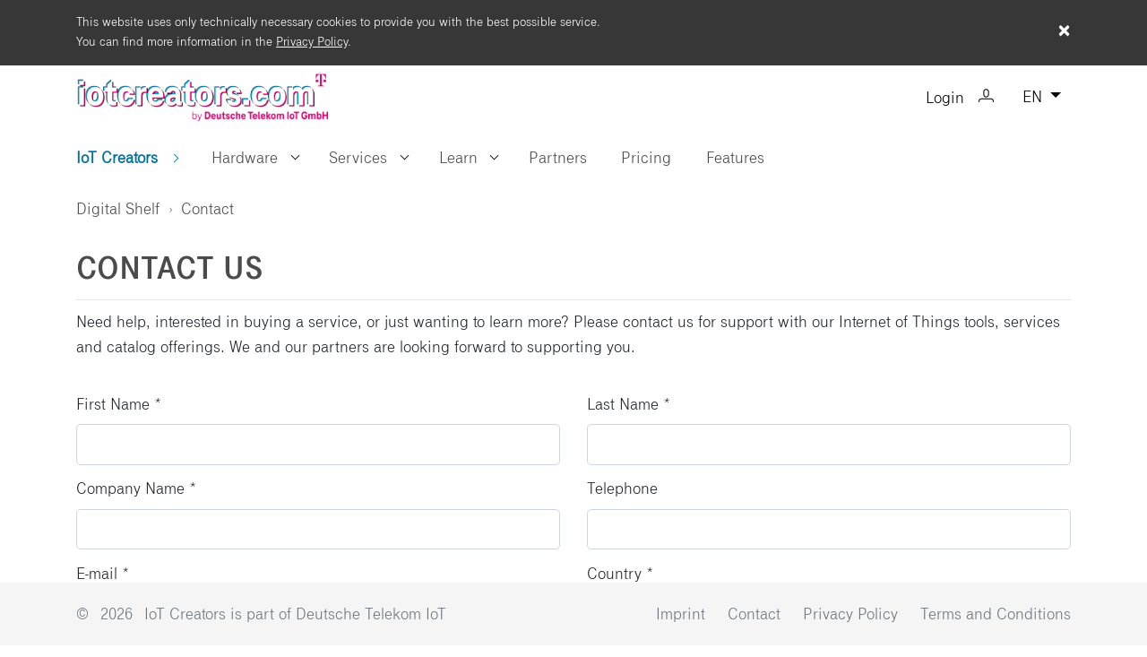

--- FILE ---
content_type: text/html; charset=utf-8
request_url: https://iotcreators.iotsolutionoptimizer.com/Contact?offer=120
body_size: 14058
content:



<!DOCTYPE html>
<html lang="en" data-mode="light">
    <head>
        <meta charset="utf-8" />
        <meta name="viewport" content="width=device-width, initial-scale=1.0" />
        <title>Contact </title>


        <link rel="stylesheet" href="/lib/scale-components/dist/scale-components/scale-components.css?v=rQT2M54Tld_4L-k8G82DFtnQbjqqDpliqm0IfdJDKs0" />
        <script type="module" src="/lib/scale-components/dist/scale-components/scale-components.esm.js?v=j0WUTLZ28TJ54FcarXvO00WKpwBBibc-nbkvgPRYh4U"></script>

        <link rel="stylesheet" href="/css/devextreme/dx.common.css?v=GR38D6R-1r0i1oT6Xu-qREftnWsk6lcEvAjnajZ3bQQ" />
        <link rel="stylesheet" href="/css/devextreme/dx.material.blue.light.css?v=HkAcMmuhejPMTQt71UScLfyp8eP7YDGH3Ii83BxKZR8" />


            <link rel="stylesheet" href="/css/themes/dx.material.blue-light.iot-custom-neutral.css?v=rmvrM_VjNS4WGiPmLsGKsdVTq4uKKrad8UT2z4FqPWQ" />
        <link rel="icon" type="image/x-con" href="/LoadDocument/3889611950882577572" />
        <link rel="shortcut icon" type="image/x-con" href="/LoadDocument/3889611950882577572" />
        <link rel="stylesheet" href="/lib/jquery-ui/themes/base/jquery-ui.min.css?v=Y6jCdwjQRMCYr1alUxqNKUiK_cdfQd8PvQ_AcEj3TNM" />
        <link rel="stylesheet" href="/lib/select2/dist/css/select2.min.css?v=zaSoHBhwFdle0scfGEFUCwggPN7F-ip9XRglo8IWb4w" type="text/css" />
        <link rel="stylesheet" href="/lib/select2-bootstrap-theme/select2-bootstrap4.min.css?v=7p3NMTTzkSWRi3VbWxl81A6_R2GaxC2QUb7jh4wRGKI" type="text/css" />
        <link rel="stylesheet" href="/css/d3/charts.css?v=j91deq5FwmFMxNYGTT3ewcO1EMSXha_j_Nq7u4ue4j0" type="text/css" />
        <link rel="stylesheet" href="/lib/bootstrap/css/bootstrap.min.css?v=-IZRbz1B6ee9mUx_ejmonK-ulIP5A5bLDd6v6NHqXnI" />
        <link rel="stylesheet" href="/lib/linearicons/style.css?v=9cIDtkFqBU3hlZIehRZeTWb9MD6o0gmCoZD-3ntnNXY" />
        <link rel="stylesheet" href="/lib/slick/slick.css?v=3h45mwconzsKjTUULjY-EoEkoRhXcOIU4l5YAw2tSOU" />
        <link rel="stylesheet" href="/lib/slick/slick-theme.css?v=etrwgFLGpqD4oNAFW08ZH9Bzif5ByXK2lXNHKy7LQGo" />
        <link rel="stylesheet" href="/css/app/master.css?v=LWWem8B2O3_PSMfcK2jwlMbNi8JuxLIIoTLrW9vk-P4" />

            <link rel="stylesheet" href="/css/app/neutral.css?v=kzUv1ecxZWtG-wEIV9a28Tpc8hN-bgfPpg7UiAxSVAU" />


        


    <style>
        @font-face {
            font-family: 'Themed Header';
            src: url(/LoadDocument/731471254619817953) format('woff'),url(/LoadDocument/7378950209874768378) format('woff2');
        }

        html body h1, html body h2, html body h2.category-title, html body h2.summary-headline, html body h3,
        html body h4, html body h4.modal-title, html body h5, html body h6, html body #public-registration-header {
            font-family: 'Themed Header', sans-serif !important;
            font-weight: normal;
        }
    </style>

    <style>
            @font-face {
                font-family: 'Themed Body';
                src: url(/LoadDocument/4103235878494966074) format('woff'),url(/LoadDocument/9058847252121436826) format('woff2');
            }

            html body {
                font-family: 'Themed Body', sans-serif !important;
            }

            .ui-widget {
                font-family: 'Themed Body', sans-serif !important;
            }

            .ui-widget button {
                font-family: 'Themed Body', sans-serif !important;
            }

            .accordion-title-name {
                font-family: 'Themed Body', sans-serif !important;
            }

            .accordion-no-data {
                font-family: 'Themed Body', sans-serif !important;
            }

            .review-product-link-container {
                font-family: 'Themed Body', sans-serif !important;
            }

            .dx-datagrid-column-chooser {
                font-weight: normal;
                font-size: 14px;
                font-family: 'Themed Body', 'Helvetica Neue', 'Segoe UI', Helvetica, Verdana, sans-serif !important;
                line-height: 1.35715;
            }
            .dx-datagrid-column-chooser input,
            .dx-datagrid-column-chooser textarea {
                font-family: 'Themed Body',  'Helvetica Neue', 'Segoe UI', Helvetica, Verdana, sans-serif !important;
                line-height: 1.35715;
            }
            .dx-widget {
                font-family: 'Themed Body',  'Helvetica Neue', 'Segoe UI', Helvetica, Verdana, sans-serif !important;
            }
            .dx-widget input,
            .dx-widget textarea{
                font-family: 'Themed Body',  'Helvetica Neue', 'Segoe UI', Helvetica, Verdana, sans-serif !important;
            }
            .dx-popup-content {
                font-family: 'Themed Body',  'Helvetica Neue', 'Segoe UI', Helvetica, Verdana, sans-serif !important;
                font-size: 0.8rem
            }

            #batteryConfigurationWarning {
                font-family: 'Themed Body', sans-serif !important;
            }
    </style>
<style>
    :root {
        --telekom-color-primary-standard: #abddf9;
        --telekom-color-primary-hovered: #e20074;
        --telekom-color-primary-pressed: #e20074;
        --telekom-color-text-and-icon-primary-standard: #e20074;
        --telekom-color-text-and-icon-primary-hovered: #e20074;
        --telekom-color-text-and-icon-primary-pressed: #e20074;
    }
</style>

<style>

    .btn-outline-primary {
        color: #e20074;
        border-color: #e20074 !important;
    }

    .btn-outline-primary:hover {
        color: white !important;
        background: #e20074 !important;
        border-color: #e20074 !important;
        box-shadow: 0 0 5px rgba(0,0,0,0.3);
    }

    .btn-outline-primary:active, .btn-outline-primary:focus {
        border-color: #e20074 !important;
        background: #e20074 !important;
        color: white;
    }

    .btn-outline-primary.disabled, .btn-outline-primary:disabled {
        opacity: .65;
        color: graytext;
        background-color: buttonface;
        border: 1px solid transparent;
    }

    .dropdown.show > .btn-outline-primary.dropdown-toggle {
        color: white;
        background: #e20074;
        border-color: #e20074;
        box-shadow: 0 0 0 0.2rem fade(lightblue, 50%) !important;
    }

    html body header nav.navbar.bg-dark {
        background-color: #ffffff !important;
    }

    html body header nav.navbar.bg-dark :focus{
         outline-color: #000000;
    }

    section.header-container header nav.navbar button.navbar-toggler:focus {
        outline-color: #000000;
    }

    .nav-bubble.active {
        border-color: #e20074 !important;
    }

 .wizard-bubble-active {
                     border-color: #e20074 !important;
                 }

    .wizard-bubble-active:hover {
        border-color: #e20074 !important;
    }

    .wizard-bubble-current {
        border-color: #e20074 !important;
    }

    .wizard-bubble-small-active {
        background-color: #e20074 !important;
    }

    .wizard-bubble-small-active:hover,
    .wizard-bubble-small-active:active,
    .wizard-bubble-small-active:focus {
        background-color: white !important;
        border-color: #e20074 !important;
    }

    .wizard-bubble-small-current {
        border-color: #e20074 !important;
        background: white !important;
    }

    .wizard-bubble-small-current:hover {
        border-color: #e20074 !important;
        background: white;
    }
    .connecting-line-active {
        background-color: #e20074 !important;
    }

    .accordion-no-data, .accordion-title.level_0 {
        background-color: #ffffff !important;
        border-color: #1063ad !important;
        color: #000000 !important;
    }

    .accordion-title.level_1, .accordion-title.level_2,
    .accordion-title.level_0 .ui-icon-triangle-1-e,
    .accordion-title.level_1 .ui-icon-triangle-1-e,
    .accordion-title.level_2 .ui-icon-triangle-1-e,
    .accordion-title.level_0 .ui-icon-triangle-1-s,
    .accordion-title.level_1 .ui-icon-triangle-1-s,
    .accordion-title.level_2 .ui-icon-triangle-1-s {
        color: #000000 !important;
    }

    .selection-guide-hint-container {
        background: #1063ad !important;
    }

    .selection-guide-hint-container :focus{
        outline-color: white;
    }

    .modal-content {
        background-color: #1063ad !important;
    }

    input[type='checkbox']:not(.checkbox-switch):enabled:checked:before {
        background: #e20074;
    }

    input[type='checkbox']:not(.checkbox-switch):enabled:hover:before {
        background: #e20074;
        color: #e20074;
    }

    input[type='checkbox']:not(.checkbox-switch):enabled:hover:checked:before {
        background: #e20074;
    }

    input[type=radio]:checked ~ .radio-bubble {
        border-color: #e20074 !important;
    }
    input[type=radio]:hover ~ .radio-bubble {
        border-color: #e20074 !important;
    }
    input[type=radio]:checked ~ .radio-bubble-label {
        color: #e20074 !important;
    }
    input[type=radio]:hover ~ .radio-bubble-label {
        color: #e20074 !important;
    }
    .axis .tick line {
        stroke: #317CB3 !important;
    }

    .flag-wrapper.selected-tariff-network {
            outline-color: #e20074 !important;
    }
     .diagramLimitedDisclaimer {
            color: #e20074 !important;
    }

    #batteryConfigurationWarning {
        color: #e20074 !important;
    }

    .nav-panel svg a:not(.disabled):not(.togglable):not(.root-node) circle {
        stroke: #1063ad;
    }

    .nav-panel svg a.disabled:not(.root-node) circle,
    .nav-panel svg a.disabled:not(.root-node) line {
        stroke:  !important;
    }

    .nav-panel svg a.togglable:not(:hover):not(:focus):not(:active) circle {
        stroke: #53baf2;
    }

    .nav-panel svg a:not(.disabled):hover circle,
    .nav-panel svg a:not(.disabled):focus circle,
    .nav-panel svg a:not(.disabled):active circle,
    .nav-panel svg a.root-node circle,
    .nav-panel svg a:not(.disabled) line {
        stroke: #e20074 !important;
    }

    .nav-panel svg a:not(.disabled):hover text,
    .nav-panel svg a:not(.disabled):focus text,
    .nav-panel svg a:not(.disabled):active text {
        fill: #e20074;
    }

    #adminToolbar.dx-toolbar .dx-button.dx-state-hover, #messageListToolbar.dx-toolbar .dx-button.dx-state-hover,
    #HardwareComponentsList .dx-row a.add-hardware-button:hover .dx-button {
        box-shadow: 0 0 5px 2px #e20074;
    }

	/* Service offerings: */
	.offer-panel .product-cost {
		color: #e20074;
	}

    .offer-panel .btn-container .select-btn,
    .offer-panel .btn-container .select-btn:active {
        background-color: #e20074;
    }

    .offer-panel .btn-container .select-btn:hover,
    .offer-panel .btn-container .select-btn:focus {
        background-color: #e20074;
        filter: brightness(0.9);
    }

    html body main #PanelOffers button.slick-arrow:focus::before {
        color: #e20074;
    }

    html body main #PanelOffers button.slick-arrow:hover::before {
        color: #e20074;
    }

    .ui-dialog-titlebar-close:active {
        background-color: #e20074;
    }

</style>

    <style>
        #panelDevices a.highlighted .nav-bubble {
            box-shadow: 0 0 6px 6px #53baf2 !important;
        }

        .nav-panel svg a text.highlighted,
        .nav-panel svg a:hover text.highlighted,
        .nav-panel svg a:focus text.highlighted,
        .nav-panel svg a:active text.highlighted
        {
            fill: #53baf2 !important;
        }

        span.highlighted-text {
            text-shadow: 0 0 5px #53baf2 !important;
        }
    </style>


<input type="hidden" value="#317CB3" id="ChartsThemeColor" />

<style>
    .dx-tile.dx-state-focused {
        border-color: #e20074 !important;
    }
</style>


    <style>
        footer a, footer span {
            color: #6c757d !important;
        }
    </style>


        <style>
            html body header nav.navbar.bg-dark .navbar-right li.nav-item button.btn-outline-primary,
            html body header nav.navbar.bg-dark .navbar-right li.nav-item button.btn-outline-primary:hover,
            html body header nav.navbar.bg-dark .navbar-right li.nav-item button.btn-outline-primary:focus,
            html body header nav.navbar.bg-dark .navbar-right li.nav-item button.btn-outline-primary:active,
            html body header nav.navbar.bg-dark .navbar-right li.nav-item a.nav-link,
            html body header nav.navbar.bg-dark .navbar-right li.nav-item a.nav-link:hover,
            html body header nav.navbar.bg-dark .navbar-right li.nav-item a.nav-link:focus,
            html body header nav.navbar.bg-dark .navbar-right li.nav-item a.nav-link:active {
                color: #000000 !important;
            }

            /* mobile navigation toggler icon */
            html body header nav.navbar.bg-dark button.navbar-toggler span.navbar-toggler-icon {
                background-image: url("data:image/svg+xml,%3csvg xmlns='http://www.w3.org/2000/svg' width='30' height='30' viewBox='0 0 30 30'%3e%3cpath stroke='%23000000' stroke-linecap='round' stroke-miterlimit='10' stroke-width='2' d='M4 7h22M4 15h22M4 23h22'/%3e%3c/svg%3e");
            }

            /* nav button click effect */
            html body header nav.navbar.bg-dark button.navbar-toggler:not(.collapsed) span.navbar-toggler-icon {
                background-image: url('data:image/svg+xml,%3csvg xmlns="http://www.w3.org/2000/svg" width="16" height="16" stroke="%23000000" class="bi bi-x" viewBox="0 0 16 16"%3e%3cpath d="M4.646 4.646a.5.5 0 0 1 .708 0L8 7.293l2.646-2.647a.5.5 0 0 1 .708.708L8.707 8l2.647 2.646a.5.5 0 0 1-.708.708L8 8.707l-2.646 2.647a.5.5 0 0 1-.708-.708L7.293 8 4.646 5.354a.5.5 0 0 1 0-.708z"/%3e%3c/svg%3e');
            }
        </style>

 
        <script src="/lib/jquery/dist/jquery.min.js?v=_JqT3SQfawRcv_BIHPThkBvs0OEvtFFmqPF_lYI_Cxo"></script>
        <script src="/lib/jquery-cookie/jquery.cookie.js?v=uEFhyfv3UgzRTnAZ-SEgvYepKKB0FW6RqZLrqfyUNug"></script>
        <script src="/lib/rater-jquery/rater.min.js?v=Y4UFSxQi5P0FNd3_TE8yCBs0Uicnk_cX6XMunUPa4oM"></script>
        <script src="/lib/quill/quill.min.js?v=xnX1c4jTWYY3xOD5_hVL1h37HCCGJx-USguyubBZsHQ"></script>
        <script src="/js/devextreme/dx.all.js?v=_xZ3A0xbMkqHbWgzi8rKjl6wYVNdXHP685iPaf94iUA"></script>
        <script src="/js/devextreme/aspnet/dx.aspnet.data.js?v=8Nyy9QgcrsbvP6Q8ggRObOaNubrzalRDC35s1aS-jvg"></script>
        <script src="/js/devextreme/aspnet/dx.aspnet.mvc.js?v=Q8ZvddlO9XlnA8s_YdX6p2w95MaPD77M_3kAhnkFR10"></script>

        <script src="/js/devextreme/localization/dx.messages.en.js"></script>
        <script>
            DevExpress.localization.locale('en');
        </script>

    </head>
    <body>
        <script>
            globalThis.AppVersion = 'HBdTnSMsvR1vb_-YYDUmnkG4JE2MPAnhSUO6KXjnzU4';
        </script>
        <input type="hidden" id="useOwnSpinnerLogic" />

            <input type="hidden" id="internalLinksStorage" value="https://iot.telekom.com/en/legal-notice" readonly />

        <section class="header-container">
            

    <div id="cookieConsent" class="cookie-message-bar alert alert-info alert-dismissable" style="margin-bottom: 0px; border: none; border-radius: 0px; position: sticky; top: 0;/*background-color: #373737; color:white; margin-bottom:0px; left: 0px; right: 0px;*/">
        <div class="container" style="font-size: 15px; display:flex">
            <p style="margin-top: 0; margin-bottom: 0;">
                This website uses only technically necessary cookies to provide you with the best possible service.<br>You can find more information in the <a rel="noopener noreferrer" target="_blank" href="/Document/1439313930472639641">Privacy Policy</a>.
            </p>
            <button id="cookieConsentButton" data-cookie-string=".AspNet.Consent=yes; expires=Tue, 26 Jan 2027 13:50:05 GMT; path=/; secure; samesite=none" style="margin-top:-2px; color:white; opacity:1!important; margin-left:auto;" type="button" class="close" data-dismiss="alert" aria-label="Close cookie warning">&times;</button>
        </div>
    </div>  
    <script>
        (function () {
            document.querySelector("#cookieConsent button[data-cookie-string]").addEventListener("click", function (el) {
                document.cookie = el.target.dataset.cookieString;
            }, false);
        })();
    </script>


            <header>
                    <nav class="navbar navbar-expand-lg navbar-dark bg-dark" aria-label="User menu">
                    <div class="container">
                            <a href="/"><img class="navigation-logo" src="/LoadDocument/2952394960204689606" alt="Home Page"></a>
                            <div class="d-flex justify-content-end">


<div class="navbar-right">
    <ul class="navbar-nav flex-row ml-md-auto d-flex action-bar">

        
        <li class="nav-item dropdown">
                    <a id="user-menu-link" class="nav-item nav-link mr-md-2 login-link no-new-tab" href="/Account/Login">
                            Login
                            <span class="link-gap"></span>
                            <span style="font-family:TeleIcon Outline" aria-hidden="true">U</span>
                    </a>
        </li>

        <li class="nav-item dropdown">
            
<div class="dropdown" id="language-selector-dropdown">
    <label class="aria-label" id="aria-language-selector">Language selector. Selected language - English.</label>
    <button type="button" class="btn-outline-primary dropdown-toggle" id="language-selector-dropdown-button" data-toggle="dropdown" 
            aria-haspopup="true" 
            aria-expanded="false"
            aria-labelledby="aria-language-selector">
        EN
    </button>
    <div class="dropdown-menu" aria-labelledby="language-selector-dropdown-button">
             <a class="dropdown-item" href="/Account/Language/cs?returnUrl=/Contact?offer=120">&#x10C;e&#x161;tina</a>
             <a class="dropdown-item" href="/Account/Language/de?returnUrl=/Contact?offer=120">Deutsch</a>
             <a class="dropdown-item" href="/Account/Language/es?returnUrl=/Contact?offer=120">Espa&#xF1;ol</a>
             <a class="dropdown-item" href="/Account/Language/fr?returnUrl=/Contact?offer=120">Fran&#xE7;ais</a>
             <a class="dropdown-item" href="/Account/Language/hr?returnUrl=/Contact?offer=120">Hrvatski jezik</a>
             <a class="dropdown-item" href="/Account/Language/hu?returnUrl=/Contact?offer=120">Magyar</a>
             <a class="dropdown-item" href="/Account/Language/it?returnUrl=/Contact?offer=120">Italian</a>
             <a class="dropdown-item" href="/Account/Language/nl?returnUrl=/Contact?offer=120">Dutch</a>
             <a class="dropdown-item" href="/Account/Language/pl?returnUrl=/Contact?offer=120">Polski</a>
             <a class="dropdown-item" href="/Account/Language/pt?returnUrl=/Contact?offer=120">Portugu&#xEA;s</a>
             <a class="dropdown-item" href="/Account/Language/sk?returnUrl=/Contact?offer=120">Sloven&#x10D;ina</a>
             <a class="dropdown-item" href="/Account/Language/sl?returnUrl=/Contact?offer=120">Sloven&#x161;&#x10D;ina</a>
             <a class="dropdown-item" href="/Account/Language/sq?returnUrl=/Contact?offer=120">Shqip</a>
             <a class="dropdown-item" href="/Account/Language/tr?returnUrl=/Contact?offer=120">T&#xFC;rk&#xE7;e</a>
             <a class="dropdown-item" href="/Account/Language/zh?returnUrl=/Contact?offer=120">&#x4E2D;&#x6587;</a>
             <a class="dropdown-item" href="/Account/Language/zh-Hant?returnUrl=/Contact?offer=120">&#x4E2D;&#x6587;&#xFF08;&#x7E41;&#x9AD4;)</a>
    </div>
</div>
        </li>
    </ul>
</div>

    <style>
        html body header nav.navbar.bg-dark .navbar-right li.nav-item button.btn-outline-primary,
        html body header nav.navbar.bg-dark .navbar-right li.nav-item button.btn-outline-primary:hover,
        html body header nav.navbar.bg-dark .navbar-right li.nav-item button.btn-outline-primary:focus,
        html body header nav.navbar.bg-dark .navbar-right li.nav-item button.btn-outline-primary:active,
        html body header nav.navbar.bg-dark .navbar-right li.nav-item a.nav-link,
        html body header nav.navbar.bg-dark .navbar-right li.nav-item a.nav-link:hover,
        html body header nav.navbar.bg-dark .navbar-right li.nav-item a.nav-link:focus,
        html body header nav.navbar.bg-dark .navbar-right li.nav-item a.nav-link:active {
            color: white;
        }

        /* mobile navigation toggler icon */
        html body header nav.navbar button.navbar-toggler span.navbar-toggler-icon {
            background-image: url("data:image/svg+xml,%3csvg xmlns='http://www.w3.org/2000/svg' width='30' height='30' viewBox='0 0 30 30'%3e%3cpath stroke='white' stroke-linecap='round' stroke-miterlimit='10' stroke-width='2' d='M4 7h22M4 15h22M4 23h22'/%3e%3c/svg%3e");
        }

        /* nav button click effect */
        html body header nav.navbar button.navbar-toggler:not(.collapsed) span.navbar-toggler-icon {
            background-image: url('data:image/svg+xml,%3csvg xmlns="http://www.w3.org/2000/svg" width="16" height="16" stroke="white" class="bi bi-x" viewBox="0 0 16 16"%3e%3cpath d="M4.646 4.646a.5.5 0 0 1 .708 0L8 7.293l2.646-2.647a.5.5 0 0 1 .708.708L8.707 8l2.647 2.646a.5.5 0 0 1-.708.708L8 8.707l-2.646 2.647a.5.5 0 0 1-.708-.708L7.293 8 4.646 5.354a.5.5 0 0 1 0-.708z"/%3e%3c/svg%3e');
        }
    </style>

                                    <button class="navbar-toggler collapsed" 
                                        type="button" 
                                        data-toggle="collapse" 
                                        data-target="#navbarSupportedContent" 
                                        aria-controls="navbarSupportedContent" 
                                        aria-expanded="false" 
                                        aria-label="Toggle navigation">
                                        <span class="navbar-toggler-icon"></span>
                                    </button>
                            </div>
                    </div>
                </nav>
            </header>

            <header class="second-header">
                        <nav class="navbar navbar-expand-lg bg-white p-0" id="main-navbar"  aria-label="Main menu">

                        <div class="container">
                            <div class="collapse navbar-collapse" id="navbarSupportedContent">
                                    
<ul class="navbar-nav mr-auto" id="main-navlist">
        <li class="nav-item">
                <a class="nav-link no-new-tab" 
                   id="navbar-label" 
                   href="https://iotcreators.com/en/">
                        IoT Creators
                </a>
        </li>

            <li class="nav-item dropdown">
                <a class="nav-link no-new-tab" 
                    href="/hardware">
                        Hardware
                </a>

                <button class="dropdown-toggle" 
                        role="button"
                        data-toggle="dropdown"
                        aria-haspopup="true"
                        aria-expanded="false"
                        aria-label="Hardware">
                            <span></span>
                </button>

                <div class="dropdown-menu">
                                <a class="dropdown-item" href="/Hardware/Modems">Modems</a>
                                <a class="dropdown-item" href="/Hardware/Batteries">Batteries</a>
                                <a class="dropdown-item" href="/Hardware/PositioningSolutions">Positioning Solutions</a>
                                <a class="dropdown-item" href="/Hardware/AntennaSolutions">Antenna Solutions</a>
                                <div class="dropdown-divider"></div>
                                <a class="dropdown-item" href="/Hardware#devices">IoT Devices</a>
                </div>
            </li>
            <li class="nav-item dropdown">
                <a class="nav-link no-new-tab" 
                    href="/Services">
                        Services
                </a>

                <button class="dropdown-toggle" 
                        role="button"
                        data-toggle="dropdown"
                        aria-haspopup="true"
                        aria-expanded="false"
                        aria-label="Services">
                            <span></span>
                </button>

                <div class="dropdown-menu">
                                <a class="dropdown-item" href="/Services/IoTSolutionOptimizer">IoT Solution Optimizer</a>
                                <div class="dropdown-divider"></div>
                                <a class="dropdown-item" href="/Services/Certification">IoT Certification</a>
                                <a class="dropdown-item" href="/Services/SecurityTesting">IoT Security Testing</a>
                                <div class="dropdown-divider"></div>
                                <a class="dropdown-item" href="/Services/Consultancy">Workshops &amp; Consultancy</a>
                </div>
            </li>
            <li class="nav-item dropdown">
                <a class="nav-link no-new-tab" 
                    href="/learn">
                        Learn
                </a>

                <button class="dropdown-toggle" 
                        role="button"
                        data-toggle="dropdown"
                        aria-haspopup="true"
                        aria-expanded="false"
                        aria-label="Learn">
                            <span></span>
                </button>

                <div class="dropdown-menu">
                                <a class="dropdown-item" href="https://docs.iotcreators.com/docs">IoT Creators&#x27; Cookbook</a>
                                <a class="dropdown-item" href="/Learn/WhitePapers">White Papers</a>
                                <a class="dropdown-item" href="/Learn/TechnologyCards">Technology Cards</a>
                                <a class="dropdown-item" href="/Learn/SolutionGuidelines">Solution Guidelines</a>
                                <a class="dropdown-item" href="/Learn/UserGuides">User Guides &amp; Certifications</a>
                                <div class="dropdown-divider"></div>
                                <a class="dropdown-item" href="https://iotcreators.com/en/installfest/">Install Fests</a>
                </div>
            </li>
            <li class="nav-item">
                <a class="nav-link no-new-tab" 
                   href="/partners">
                        Partners
                </a>
            </li>
            <li class="nav-item">
                <a class="nav-link no-new-tab" 
                   href="https://iotcreators.com/en/pricing-excl-vat/">
                        Pricing
                </a>
            </li>
            <li class="nav-item">
                <a class="nav-link no-new-tab" 
                   href="https://iotcreators.com/en/features/">
                        Features
                </a>
            </li>
</ul>

                            </div>
                        </div>


                    </nav>
                        <nav aria-label="breadcrumb" id="breadcrumb-container" class="navbar navbar-expand-lg bg-white py-0">
                            <div class="collapse navbar-collapse container">
                                <ol class="breadcrumb">
                                    
    
        <li class="breadcrumb-item"><a href="/">Digital Shelf</a></li>
    <li class="breadcrumb-item active" aria-current="Contact">Contact</li>


                                </ol>
                            </div>
                        </nav>

            </header>
        </section>

        <main role="main" class="container ">

    
    <div class="row main-header">
        <div class="col-md-12">
            <h1 class="no-tag">Contact us</h1>
        </div>
    </div>


            





            


<div class="hardware-ecosystem-page">
    <div class="tile tile-form tile-full-screen">
        <div class="row">
            <div class="col-md-12">
                




<form id="contactForm" method="post" enctype="multipart/form-data">
    <input type="hidden" id="randomId" value="" name="RandomId" />

    <div class="row">
        <div class="col-md-12">
            Need help, interested in buying a service, or just wanting to learn more? Please contact us for support with our Internet of Things tools, services and catalog offerings. We and our partners are looking forward to supporting you.
        </div>
    </div>

    <br />

    <div class="row">
        <div class="col-md-6 wizard-content">
            <label class="col-form-label" for="FirstName">
                First Name *
            </label>

            <br />

            <input type="text" class="form-control" data-val="true" data-val-required="The FirstName field is required." id="FirstName" name="FirstName" value="" />

            <span class="text-danger field-validation-valid" data-valmsg-for="FirstName" data-valmsg-replace="true"></span>
        </div>

        <div class="col-md-6">
            <label class="col-form-label" for="LastName">
                Last Name *
            </label>

            <br />

            <input type="text" class="form-control" data-val="true" data-val-required="The LastName field is required." id="LastName" name="LastName" value="" />

            <span class="text-danger field-validation-valid" data-valmsg-for="LastName" data-valmsg-replace="true"></span>
        </div>
    </div>

    <div class="row">
        <div class="col-md-6">
            <label class="col-form-label" for="CompanyName">
                Company Name *
            </label>

            <br />

            <input type="text" class="form-control" data-val="true" data-val-required="The CompanyName field is required." id="CompanyName" name="CompanyName" value="" />

            <span class="text-danger field-validation-valid" data-valmsg-for="CompanyName" data-valmsg-replace="true"></span>
        </div>
        <div class="col-md-6">
            <label class="col-form-label" for="Telephone">
                Telephone
            </label>

            <br />

            <input type="text" class="form-control" id="Telephone" name="Telephone" value="" />

            <span class="text-danger field-validation-valid" data-valmsg-for="Telephone" data-valmsg-replace="true"></span>
        </div>
    </div>

    <div class="row">
        <div class="col-md-6">
            <label class="col-form-label" for="EMail">
                E-mail *
            </label>

            <br />

            <input type="text" class="form-control" data-val="true" data-val-required="The EMail field is required." id="EMail" name="EMail" value="" />

            <span class="text-danger field-validation-valid" data-valmsg-for="EMail" data-valmsg-replace="true"></span>
        </div>

        <div class="col-md-6">
            <label class="col-form-label" for="Country">
                Country *
            </label>

            <select class="form-control" data-val="true" data-val-required="The &quot;Country&quot; field is required." id="Country" name="Country">
                <option disabled selected>Please select a country or region</option>
            <option value="Croatia">Croatia</option>
<option value="Czech">Czech</option>
<option value="France">France</option>
<option value="Germany">Germany</option>
<option value="Greece">Greece</option>
<option value="Macedonia">Macedonia</option>
<option value="Montenegro">Montenegro</option>
<option value="Netherlands">Netherlands</option>
<option value="Poland">Poland</option>
<option value="Romania">Romania</option>
<option value="Slovakia">Slovakia</option>
<option value="Spain">Spain</option>
<option value="United States of America">United States of America</option>
<option value="---------------------------------">---------------------------------</option>
<option value="Afghanistan">Afghanistan</option>
<option value="Albania">Albania</option>
<option value="Algeria">Algeria</option>
<option value="Andorra">Andorra</option>
<option value="Angola">Angola</option>
<option value="Antigua and Barbuda">Antigua and Barbuda</option>
<option value="Argentina">Argentina</option>
<option value="Armenia">Armenia</option>
<option value="Australia">Australia</option>
<option value="Austria">Austria</option>
<option value="Azerbaijan">Azerbaijan</option>
<option value="Bahrain">Bahrain</option>
<option value="Bangladesh">Bangladesh</option>
<option value="Barbados">Barbados</option>
<option value="Belarus">Belarus</option>
<option value="Belgium">Belgium</option>
<option value="Belize">Belize</option>
<option value="Benin">Benin</option>
<option value="Bhutan">Bhutan</option>
<option value="Bolivia">Bolivia</option>
<option value="Bosnia and Herzegovina">Bosnia and Herzegovina</option>
<option value="Botswana">Botswana</option>
<option value="Brazil">Brazil</option>
<option value="Brunei Darussalam">Brunei Darussalam</option>
<option value="Bulgaria">Bulgaria</option>
<option value="Burkina Faso">Burkina Faso</option>
<option value="Burundi">Burundi</option>
<option value="Cambodia">Cambodia</option>
<option value="Cameroon">Cameroon</option>
<option value="Canada">Canada</option>
<option value="Cape Verde">Cape Verde</option>
<option value="Central African Republic">Central African Republic</option>
<option value="Chad">Chad</option>
<option value="Chile">Chile</option>
<option value="China">China</option>
<option value="Colombia">Colombia</option>
<option value="Comoros">Comoros</option>
<option value="Costa Rica">Costa Rica</option>
<option value="Cuba">Cuba</option>
<option value="Cyprus">Cyprus</option>
<option value="Democratic Republic of the Congo">Democratic Republic of the Congo</option>
<option value="Denmark">Denmark</option>
<option value="Djibouti">Djibouti</option>
<option value="Dominica">Dominica</option>
<option value="Dominican Republic">Dominican Republic</option>
<option value="Ecuador">Ecuador</option>
<option value="Egypt">Egypt</option>
<option value="El Salvador">El Salvador</option>
<option value="Equatorial Guinea">Equatorial Guinea</option>
<option value="Eritrea">Eritrea</option>
<option value="Estonia">Estonia</option>
<option value="Ethiopia">Ethiopia</option>
<option value="Fiji">Fiji</option>
<option value="Finland">Finland</option>
<option value="Gabon">Gabon</option>
<option value="Gambia">Gambia</option>
<option value="Georgia">Georgia</option>
<option value="Ghana">Ghana</option>
<option value="Grenada">Grenada</option>
<option value="Guatemala">Guatemala</option>
<option value="Guinea">Guinea</option>
<option value="Guinea-Bissau">Guinea-Bissau</option>
<option value="Guyana">Guyana</option>
<option value="Haiti">Haiti</option>
<option value="Honduras">Honduras</option>
<option value="Hungary">Hungary</option>
<option value="Iceland">Iceland</option>
<option value="India">India</option>
<option value="Indonesia">Indonesia</option>
<option value="Iran">Iran</option>
<option value="Iraq">Iraq</option>
<option value="Ireland">Ireland</option>
<option value="Israel">Israel</option>
<option value="Italy">Italy</option>
<option value="Ivory Coast">Ivory Coast</option>
<option value="Jamaica">Jamaica</option>
<option value="Japan">Japan</option>
<option value="Jordan">Jordan</option>
<option value="Kazakhstan">Kazakhstan</option>
<option value="Kenya">Kenya</option>
<option value="Kiribati">Kiribati</option>
<option value="Kuwait">Kuwait</option>
<option value="Kyrgyzstan">Kyrgyzstan</option>
<option value="Laos">Laos</option>
<option value="Latvia">Latvia</option>
<option value="Lebanon">Lebanon</option>
<option value="Lesotho">Lesotho</option>
<option value="Liberia">Liberia</option>
<option value="Libya">Libya</option>
<option value="Liechtenstein">Liechtenstein</option>
<option value="Lithuania">Lithuania</option>
<option value="Luxembourg">Luxembourg</option>
<option value="Madagascar">Madagascar</option>
<option value="Malawi">Malawi</option>
<option value="Malaysia">Malaysia</option>
<option value="Maldives">Maldives</option>
<option value="Mali">Mali</option>
<option value="Malta">Malta</option>
<option value="Marshall Islands">Marshall Islands</option>
<option value="Mauritania">Mauritania</option>
<option value="Mauritius">Mauritius</option>
<option value="Mexico">Mexico</option>
<option value="Micronesia (Federated States of)">Micronesia (Federated States of)</option>
<option value="Moldova">Moldova</option>
<option value="Monaco">Monaco</option>
<option value="Mongolia">Mongolia</option>
<option value="Morocco">Morocco</option>
<option value="Mozambique">Mozambique</option>
<option value="Myanmar">Myanmar</option>
<option value="Namibia">Namibia</option>
<option value="Nauru">Nauru</option>
<option value="Nepal">Nepal</option>
<option value="New Zealand">New Zealand</option>
<option value="Nicaragua">Nicaragua</option>
<option value="Niger">Niger</option>
<option value="Nigeria">Nigeria</option>
<option value="North Korea">North Korea</option>
<option value="Norway">Norway</option>
<option value="Oman">Oman</option>
<option value="Pakistan">Pakistan</option>
<option value="Palau">Palau</option>
<option value="Panama">Panama</option>
<option value="Papua New Guinea">Papua New Guinea</option>
<option value="Paraguay">Paraguay</option>
<option value="Peru">Peru</option>
<option value="Philippines">Philippines</option>
<option value="Portugal">Portugal</option>
<option value="Qatar">Qatar</option>
<option value="Republic of the Congo">Republic of the Congo</option>
<option value="Russia">Russia</option>
<option value="Rwanda">Rwanda</option>
<option value="Saint Kitts and Nevis">Saint Kitts and Nevis</option>
<option value="Saint Lucia">Saint Lucia</option>
<option value="Saint Vincent and the Grenadines">Saint Vincent and the Grenadines</option>
<option value="Samoa">Samoa</option>
<option value="San Marino">San Marino</option>
<option value="Sao Tome and Principe">Sao Tome and Principe</option>
<option value="Saudi Arabia">Saudi Arabia</option>
<option value="Senegal">Senegal</option>
<option value="Serbia">Serbia</option>
<option value="Seychelles">Seychelles</option>
<option value="Sierra Leone">Sierra Leone</option>
<option value="Singapore">Singapore</option>
<option value="Slovenia">Slovenia</option>
<option value="Solomon Islands">Solomon Islands</option>
<option value="Somalia">Somalia</option>
<option value="South Africa">South Africa</option>
<option value="South Korea">South Korea</option>
<option value="Sri Lanka">Sri Lanka</option>
<option value="Sudan">Sudan</option>
<option value="Suriname">Suriname</option>
<option value="Swaziland">Swaziland</option>
<option value="Sweden">Sweden</option>
<option value="Switzerland">Switzerland</option>
<option value="Syria">Syria</option>
<option value="Taiwan">Taiwan</option>
<option value="Tajikistan">Tajikistan</option>
<option value="Tanzania, United Republic of">Tanzania, United Republic of</option>
<option value="Thailand">Thailand</option>
<option value="The Bahamas">The Bahamas</option>
<option value="Timor-Leste">Timor-Leste</option>
<option value="Togo">Togo</option>
<option value="Tonga">Tonga</option>
<option value="Trinidad and Tobago">Trinidad and Tobago</option>
<option value="Tunisia">Tunisia</option>
<option value="Turkey">Turkey</option>
<option value="Turkmenistan">Turkmenistan</option>
<option value="Tuvalu">Tuvalu</option>
<option value="Uganda">Uganda</option>
<option value="Ukraine">Ukraine</option>
<option value="United Arab Emirates">United Arab Emirates</option>
<option value="United Kingdom">United Kingdom</option>
<option value="Uruguay">Uruguay</option>
<option value="Uzbekistan">Uzbekistan</option>
<option value="Vanuatu">Vanuatu</option>
<option value="Vatican City">Vatican City</option>
<option value="Venezuela">Venezuela</option>
<option value="Vietnam">Vietnam</option>
<option value="Western Sahara">Western Sahara</option>
<option value="Yemen">Yemen</option>
<option value="Zambia">Zambia</option>
<option value="Zimbabwe">Zimbabwe</option>
</select>

            <span class="text-danger field-validation-valid" data-valmsg-for="Country" data-valmsg-replace="true"></span>
        </div>
    </div>

    <div class="row">
        <div class="col-md-6">

                <label class="col-form-label" for="TopicId">
                    Topic *
                </label>
                <br />
                <select class="form-control" data-val="true" data-val-required="The &quot;Topic&quot; field is required." id="TopicId" name="TopicId">
                    <option disabled selected>Please select a topic</option>
                <option value="734">Consultancy Services</option>
<option value="717">Hardware</option>
<option value="733">IoT Solution Optimizer</option>
<option value="1288">Mobile IoT Connectivity Workshop</option>
<option value="723">Solution Guidelines</option>
<option value="721">Technology Cards</option>
<option value="720">White Papers</option>
</select>
                <span class="text-danger field-validation-valid" data-valmsg-for="TopicId" data-valmsg-replace="true"></span>
        </div>

        <div class="col-md-6">


        </div>
    </div>

    <div class="row wish-row">
        <div class="col-md-12">

            <label class="col-form-label" for="YourWish">
                Please enter you wish here:
            </label>

            <br />

            <textarea class="form-control" id="YourWish" name="YourWish">
</textarea>
        </div>
    </div>

    <div class="row">
        <div class="col-md-12">
            <label class="col-form-label" for="Question">
                Please enter your question here: *
            </label>
            
            <br />

            <textarea class="form-control" data-val="true" data-val-required="The Question field is required." id="Question" name="Question">
</textarea>

            <span class="text-danger field-validation-valid" data-valmsg-for="Question" data-valmsg-replace="true"></span>
        </div>
    </div>

    <div class="row">
        <div class="col-md-12">
            <label class="col-form-label-sm">
                * Mandatory fields
            </label>
            
            <br />
        </div>
    </div>

    <div class="row">
        <div class="col-md-12 contact-checkbox-container">
                <label class="col-form-label-sm" for="PrivacyPolicy">
                    <span class="text-danger field-validation-valid" data-valmsg-for="PrivacyPolicy" data-valmsg-replace="true"></span><br />
                    <input type="checkbox" data-val="true" data-val-required="The PrivacyPolicy field is required." id="PrivacyPolicy" name="PrivacyPolicy" value="true" />
                    <p>Yes, I agree that Deutsche Telekom AG or its subsidiaries use the data provided by me for a contact. I can recall this permission at any time by e-mail under <a href="hello@iotcreators.com" target="_blank">hello@iotcreators.com</a>. I acknowledge that my data are used within the legally permissible framework for the purpose of contract execution in accordance with Art. 6 (1) (b) GDPR and, if necessary, transmitted to other Group companies. The data is stored in accordance with Art.6 §1b of the GDPR. For details, please refer to our privacy policy.</p>
                </label>
        </div>
    </div>

    <div class="row">

        <div class="col-md-12 pb-2 text-left">
            <input type="submit" class="btn btn-outline-primary" value="Submit" />
        </div>
    </div>

    <br />

<input name="__RequestVerificationToken" type="hidden" value="CfDJ8GUNgBBwQOBEueQLFM99iDMknPZ27tUu5xynJuZ6YrCLFt9Qj8fIWCp38li8D5YP5n_UuiEctMSxgWvTrqTFuFzibsQcgTLv922H2tMXMg990OXd2qJVKEBD049DDs3cGlrK4V--t-PCPGF0yYbBF4g" /><input name="PrivacyPolicy" type="hidden" value="false" /></form>
            </div>
        </div>
    </div>
</div>
        </main>

        <!-- Modal Benefit of Telekom -->
        <div class="modal fade modal-card" id="modalBenefitOfTelekom" tabindex="-1" role="dialog" aria-labelledby="exampleModalLabel" aria-hidden="true">
            <div class="modal-dialog" role="document">
                <div class="modal-content">
                    <div class="modal-header">
                        <h4 class="modal-title"></h4>

                        <button type="button" 
                                class="close" 
                                data-dismiss="modal" 
                                aria-label="Close">
                                    <span aria-hidden="true">&times;</span>
                        </button>
                    </div>

                    <div class="modal-body">
                        <div class="modal-html-content search-for-tcard"></div>
                    </div>
                </div>
            </div>
        </div>

        <!-- Modal Technology Card -->
        <div class="modal fade modal-card" id="modalTechnologyCard" tabindex="-1" role="dialog" aria-labelledby="exampleModalLabel" aria-hidden="true">
            <div class="modal-dialog" role="document">
                <div class="modal-content">
                    <div class="modal-header">
                        <h4 class="modal-title"></h4>

                        <button type="button" 
                                class="close" 
                                data-dismiss="modal" 
                                aria-label="Close">
                                    <span aria-hidden="true">&times;</span>
                        </button>
                    </div>
                    <div class="modal-body">
                        <div class="modal-html-content search-for-tcard" tabindex="0"></div>
                    </div>
                </div>
            </div>
        </div>

        <!-- Modal Emall Preview -->
        <div class="modal fade modal-card" id="modalEmailPreview" tabindex="-1" role="dialog" aria-labelledby="exampleModalLabel" aria-hidden="true">
            <div class="modal-dialog" role="document">
                <div class="modal-content">
                    <div class="modal-header">
                        <h4 class="modal-title"></h4>

                        <button type="button" 
                                class="close" 
                                data-dismiss="modal" 
                                aria-label="Close">
                                    <span aria-hidden="true">&times;</span>
                        </button>
                    </div>

                    <div class="modal-body">
                        <div class="modal-html-content search-for-tcard" tabindex="0"></div>
                    </div>
                </div>
            </div>
        </div>
	
        <footer class="not-print">
            <div class="container">
                <span class="hidden" id="buildVersion"></span>
                    <span>© 2026 IoT Creators is part of Deutsche Telekom IoT</span>

                <div class="float-right">
                        <a href="https://iot.telekom.com/en/legal-notice" 
                           class="no-new-tab">
                                Imprint
                        </a>

                    <a id="footerContactLink" href="/Contact">
                        Contact
                    </a>

                        <a href="/Document/1439313930472639641" class="no-new-tab" id="privacy-policy-link">

                            Privacy Policy
                        </a>

                            <a id="TermsAndConditionsUrl" href="/Home/TermsAndConditions">
                                Terms and Conditions
                            </a>
                </div>
            </div>
        </footer>

    <script>DevExpress.config({"$id":"1","serverDecimalSeparator":"."});DevExpress.aspnet.setTemplateEngine();</script><div id="wizardLoadingPanel"></div><script>jQuery(function($){$("#wizardLoadingPanel").dxLoadPanel({"$id":"1","visible":false,"showIndicator":true,"showPane":true,"shading":true,"container":"window","shadingColor":"rgba(0, 0, 0, 0.2)"});});</script>

        <script src="/lib/promise-polyfill/polyfill.min.js?v=5VUVHmPEkupPBeztvK9Iis7P3xR9gU4ZILzvmwKJaKs"></script>
        <script src="/lib/url-seach-params-polyfill/index.js?v=Q1Y-9BfTqZpxiThmZ6zy-yhXRYV5KpWsmPvrbEL0fWI"></script>
        <script src="/lib/jquery-ui/jquery-ui.min.js?v=AlTido85uXPlSyyaZNsjJXeCs07eSv3r43kyCVc8ChI"></script>
        <script src="/lib/popperjs/popper.js?v=_MqPdltDqe7iSoqjNkMb7-w1uk5FJdOpIS7YErWktBQ"></script>
        <script src="/lib/d3/d3.min.js?v=Xb6SSzhH3wEPC4Vy3W70Lqh9Y3Du_3KxPqI2JHQSpTw"></script>
        <script src="/lib/bootstrap/js/bootstrap.min.js?v=QjIXq_h3XOotww-h_j4cXiTcNZqA8cN60pqGCUv-gdE"></script>
        <script src="/lib/jquery-validation/dist/jquery.validate.min.js?v=umbTaFxP31Fv6O1itpLS_3-v5fOAWDLOUzlmvOGaKV4"></script>
        <script src="/lib/jquery-validation-unobtrusive/jquery.validate.unobtrusive.min.js?v=RFWFWIIPsjB4DucR4jqwxTWw13ZmtI-s6tVR2LJmZXk"></script>
        <script src="/lib/select2/dist/js/select2.min.js?v=9yRP_2EFlblE92vzCA10469Ctd0jT48HnmmMw5rJZrA"></script>
        <script src="/lib/slick/slick.js?v=m6pXPkN4hzt6yBzLHZVM6bsrGpM5R60wEiY93GBNhQU"></script>
        
        <script data-main="/js/app/AppConfig.js?v=HBdTnSMsvR1vb_-YYDUmnkG4JE2MPAnhSUO6KXjnzU4" type="text/javascript" src="/lib/requirejs/require.js?v=ghW5AAC1cb0kHShRLIP1mFXOzDFY25S3my2XTJkjtdI"></script>
        <script>
        $(document).ready(function () {
            $('.showLoadingSpinnerNextButton').on("click", function () {
                var form = $('form[name="wizardForm"]');
                if (form.length == 0 || form.valid()) {
                    showSpiner();
                }
            });
            $('.showLoadingSpinner').on("click", function () {
                    showSpiner();
            });
        });

        function showSpiner() {
            var useOwnSpinnerLogic = $('#useOwnSpinnerLogic').val();
            if (useOwnSpinnerLogic === undefined && useOwnSpinnerLogic.trim().length === 0) {
                setTimeout(function () {
                    $("#wizardLoadingPanel").dxLoadPanel("option", "visible", true);
                }, 1000);
            }
        }
    </script>


    </body>
</html>


--- FILE ---
content_type: text/css
request_url: https://iotcreators.iotsolutionoptimizer.com/lib/scale-components/dist/scale-components/scale-components.css?v=rQT2M54Tld_4L-k8G82DFtnQbjqqDpliqm0IfdJDKs0
body_size: 11489
content:
@font-face{font-family:'TeleNeoWeb';font-weight:900;font-style:normal;src:url('./fonts/TeleNeoWeb/TeleNeoWeb-Ultra.eot');src:url('./fonts/TeleNeoWeb/TeleNeoWeb-Ultra.woff') format('woff'),
    url('./fonts/TeleNeoWeb/TeleNeoWeb-Ultra.woff2') format('woff2');font-display:swap}@font-face{font-family:'TeleNeoWeb';font-weight:900;font-style:italic;src:url('./fonts/TeleNeoWeb/TeleNeoWeb-UltraItalic.eot');src:url('./fonts/TeleNeoWeb/TeleNeoWeb-UltraItalic.woff') format('woff'),
    url('./fonts/TeleNeoWeb/TeleNeoWeb-UltraItalic.woff2') format('woff2');font-display:swap}@font-face{font-family:'TeleNeoWeb';font-weight:800;font-style:normal;src:url('./fonts/TeleNeoWeb/TeleNeoWeb-ExtraBold.eot');src:url('./fonts/TeleNeoWeb/TeleNeoWeb-ExtraBold.woff') format('woff'),
    url('./fonts/TeleNeoWeb/TeleNeoWeb-ExtraBold.woff2') format('woff2');font-display:swap}@font-face{font-family:'TeleNeoWeb';font-weight:800;font-style:italic;src:url('./fonts/TeleNeoWeb/TeleNeoWeb-ExtraBoldItalic.eot');src:url('./fonts/TeleNeoWeb/TeleNeoWeb-ExtraBoldItalic.woff') format('woff'),
    url('./fonts/TeleNeoWeb/TeleNeoWeb-ExtraBoldItalic.woff2') format('woff2');font-display:swap}@font-face{font-family:'TeleNeoWeb';font-weight:700;font-style:normal;src:url('./fonts/TeleNeoWeb/TeleNeoWeb-Bold.eot');src:url('./fonts/TeleNeoWeb/TeleNeoWeb-Bold.woff') format('woff'),
    url('./fonts/TeleNeoWeb/TeleNeoWeb-Bold.woff2') format('woff2');font-display:swap}@font-face{font-family:'TeleNeoWeb';font-weight:700;font-style:italic;src:url('./fonts/TeleNeoWeb/TeleNeoWeb-BoldItalic.eot');src:url('./fonts/TeleNeoWeb/TeleNeoWeb-BoldItalic.woff') format('woff'),
    url('./fonts/TeleNeoWeb/TeleNeoWeb-BoldItalic.woff2') format('woff2');font-display:swap}@font-face{font-family:'TeleNeoWeb';font-weight:500;font-style:normal;src:url('./fonts/TeleNeoWeb/TeleNeoWeb-Medium.eot');src:url('./fonts/TeleNeoWeb/TeleNeoWeb-Medium.woff') format('woff'),
    url('./fonts/TeleNeoWeb/TeleNeoWeb-Medium.woff2') format('woff2');font-display:swap}@font-face{font-family:'TeleNeoWeb';font-weight:500;font-style:italic;src:url('./fonts/TeleNeoWeb/TeleNeoWeb-MediumItalic.eot');src:url('./fonts/TeleNeoWeb/TeleNeoWeb-MediumItalic.woff') format('woff'),
    url('./fonts/TeleNeoWeb/TeleNeoWeb-MediumItalic.woff2') format('woff2');font-display:swap}@font-face{font-family:'TeleNeoWeb';font-weight:400;font-style:normal;src:url('./fonts/TeleNeoWeb/TeleNeoWeb-Regular.eot');src:url('./fonts/TeleNeoWeb/TeleNeoWeb-Regular.woff') format('woff'),
    url('./fonts/TeleNeoWeb/TeleNeoWeb-Regular.woff2') format('woff2');font-display:swap}@font-face{font-family:'TeleNeoWeb';font-weight:400;font-style:italic;src:url('./fonts/TeleNeoWeb/TeleNeoWeb-RegularItalic.eot');src:url('./fonts/TeleNeoWeb/TeleNeoWeb-RegularItalic.woff') format('woff'),
    url('./fonts/TeleNeoWeb/TeleNeoWeb-RegularItalic.woff2') format('woff2');font-display:swap}@font-face{font-family:'TeleNeoWeb';font-weight:200;font-style:normal;src:url('./fonts/TeleNeoWeb/TeleNeoWeb-Thin.eot');src:url('./fonts/TeleNeoWeb/TeleNeoWeb-Thin.woff') format('woff'),
    url('./fonts/TeleNeoWeb/TeleNeoWeb-Thin.woff2') format('woff2');font-display:swap}@font-face{font-family:'TeleNeoWeb';font-weight:200;font-style:italic;src:url('./fonts/TeleNeoWeb/TeleNeoWeb-ThinItalic.eot');src:url('./fonts/TeleNeoWeb/TeleNeoWeb-ThinItalic.woff') format('woff'),
    url('./fonts/TeleNeoWeb/TeleNeoWeb-ThinItalic.woff2') format('woff2');font-display:swap}:root{font-family:'TeleNeoWeb', sans-serif}:root{--scl-spacing-1:0.0625rem;--scl-spacing-2:0.125rem;--scl-spacing-4:0.25rem;--scl-spacing-8:0.5rem;--scl-spacing-12:0.75rem;--scl-spacing-16:1rem;--scl-spacing-24:1.5rem;--scl-spacing-32:2rem;--scl-spacing-40:2.5rem;--scl-spacing-48:3rem;--scl-spacing-64:4rem;--scl-spacing-80:5rem;--scl-font-family-sans:TeleNeoWeb, sans-serif;--scl-font-family-mono:monospace;--scl-font-size-10:0.625rem;--scl-font-size-12:0.75rem;--scl-font-size-14:0.875rem;--scl-font-size-16:1rem;--scl-font-size-20:1.25rem;--scl-font-size-24:1.5rem;--scl-font-size-32:2rem;--scl-font-size-40:2.5rem;--scl-font-size-56:3.5rem;--scl-font-weight-thin:200;--scl-font-weight-regular:400;--scl-font-weight-medium:500;--scl-font-weight-bold:700;--scl-font-weight-extrabold:800;--scl-font-line-height-114:114%;--scl-font-line-height-120:120%;--scl-font-line-height-125:125%;--scl-font-line-height-133:133%;--scl-font-line-height-150:150%;--scl-font-line-height-160:160%;--scl-font-variant-body-family:TeleNeoWeb, sans-serif;--scl-font-variant-body-size:1rem;--scl-font-variant-body-weight:500;--scl-font-variant-body-line-height:150%;--scl-font-variant-body-letter-spacing:normal;--scl-font-variant-body-short-family:TeleNeoWeb, sans-serif;--scl-font-variant-body-short-size:1rem;--scl-font-variant-body-short-weight:500;--scl-font-variant-body-short-line-height:125%;--scl-font-variant-body-short-letter-spacing:normal;--scl-font-variant-body-large-family:TeleNeoWeb, sans-serif;--scl-font-variant-body-large-size:1.25rem;--scl-font-variant-body-large-weight:500;--scl-font-variant-body-large-line-height:160%;--scl-font-variant-body-large-letter-spacing:normal;--scl-font-variant-smaller-family:TeleNeoWeb, sans-serif;--scl-font-variant-smaller-size:0.75rem;--scl-font-variant-smaller-weight:500;--scl-font-variant-smaller-line-height:125%;--scl-font-variant-smaller-letter-spacing:normal;--scl-font-variant-label-family:TeleNeoWeb, sans-serif;--scl-font-variant-label-size:0.75rem;--scl-font-variant-label-weight:500;--scl-font-variant-label-line-height:120%;--scl-font-variant-label-letter-spacing:normal;--scl-font-variant-caption-family:TeleNeoWeb, sans-serif;--scl-font-variant-caption-size:0.75rem;--scl-font-variant-caption-weight:500;--scl-font-variant-caption-line-height:133%;--scl-font-variant-caption-letter-spacing:normal;--scl-font-variant-heading-6-family:TeleNeoWeb, sans-serif;--scl-font-variant-heading-6-size:1rem;--scl-font-variant-heading-6-weight:700;--scl-font-variant-heading-6-line-height:150%;--scl-font-variant-heading-6-letter-spacing:normal;--scl-font-variant-heading-5-family:TeleNeoWeb, sans-serif;--scl-font-variant-heading-5-size:1.25rem;--scl-font-variant-heading-5-weight:800;--scl-font-variant-heading-5-line-height:125%;--scl-font-variant-heading-5-letter-spacing:normal;--scl-font-variant-heading-4-family:TeleNeoWeb, sans-serif;--scl-font-variant-heading-4-size:1.5rem;--scl-font-variant-heading-4-weight:800;--scl-font-variant-heading-4-line-height:133%;--scl-font-variant-heading-4-letter-spacing:normal;--scl-font-variant-heading-3-family:TeleNeoWeb, sans-serif;--scl-font-variant-heading-3-size:2rem;--scl-font-variant-heading-3-weight:800;--scl-font-variant-heading-3-line-height:125%;--scl-font-variant-heading-3-letter-spacing:normal;--scl-font-variant-heading-2-family:TeleNeoWeb, sans-serif;--scl-font-variant-heading-2-size:2.5rem;--scl-font-variant-heading-2-weight:800;--scl-font-variant-heading-2-line-height:120%;--scl-font-variant-heading-2-letter-spacing:normal;--scl-font-variant-heading-1-family:TeleNeoWeb, sans-serif;--scl-font-variant-heading-1-size:3.5rem;--scl-font-variant-heading-1-weight:800;--scl-font-variant-heading-1-line-height:114%;--scl-font-variant-heading-1-letter-spacing:normal;--scl-color-primary:hsl(329.20000000000005, 100%, 44.3%);--scl-color-black:hsl(0, 0%, 0%);--scl-color-white:hsl(0, 0%, 100%);--scl-color-grey-0:hsl(0, 0%, 94.9%);--scl-color-grey-10:hsl(0, 0%, 89.8%);--scl-color-grey-20:hsl(0, 0%, 80%);--scl-color-grey-30:hsl(0, 0%, 69.8%);--scl-color-grey-40:hsl(0, 0%, 60%);--scl-color-grey-50:hsl(0, 0%, 49.8%);--scl-color-grey-60:hsl(0, 0%, 40%);--scl-color-grey-70:hsl(0, 0%, 29.8%);--scl-color-grey-80:hsl(0, 0%, 20%);--scl-color-grey-90:hsl(0, 0%, 9.8%);--scl-color-grey-100:hsl(0, 0%, 0%);--scl-color-orange-0:hsl(54.39999999999998, 100%, 93.7%);--scl-color-orange-10:hsl(48.39999999999998, 100%, 88.8%);--scl-color-orange-20:hsl(43.69999999999999, 100%, 84.1%);--scl-color-orange-30:hsl(38.69999999999999, 100%, 79.6%);--scl-color-orange-40:hsl(33.5, 100%, 75.1%);--scl-color-orange-50:hsl(29, 100%, 70.8%);--scl-color-orange-60:hsl(24.80000000000001, 96.5%, 66.1%);--scl-color-orange-70:hsl(17.30000000000001, 71.4%, 56.1%);--scl-color-orange-80:hsl(17.30000000000001, 72.3%, 39.6%);--scl-color-orange-90:hsl(17.30000000000001, 88.8%, 31.4%);--scl-color-orange-100:hsl(11.399999999999977, 86.6%, 26.3%);--scl-color-red-0:hsl(353.79999999999995, 100%, 88.6%);--scl-color-red-10:hsl(351.5, 100%, 83.3%);--scl-color-red-20:hsl(350.4, 98.1%, 78.8%);--scl-color-red-30:hsl(350.6, 91%, 73.9%);--scl-color-red-40:hsl(350.4, 85.1%, 68.4%);--scl-color-red-50:hsl(350.29999999999995, 82.8%, 63.5%);--scl-color-red-60:hsl(351.20000000000005, 82.6%, 59.4%);--scl-color-red-70:hsl(349.70000000000005, 69%, 50.6%);--scl-color-red-80:hsl(348.9, 74.9%, 43.7%);--scl-color-red-90:hsl(347.1, 84%, 36.9%);--scl-color-red-100:hsl(345.9, 100%, 30%);--scl-color-blue-0:hsl(190.20000000000005, 100%, 92%);--scl-color-blue-10:hsl(196.20000000000005, 100%, 85.5%);--scl-color-blue-20:hsl(200.89999999999998, 100%, 79.2%);--scl-color-blue-30:hsl(206, 100%, 73.3%);--scl-color-blue-40:hsl(210.70000000000005, 100%, 67.5%);--scl-color-blue-50:hsl(215.60000000000002, 100%, 62%);--scl-color-blue-60:hsl(220, 100%, 56.5%);--scl-color-blue-70:hsl(227.39999999999998, 89%, 46.3%);--scl-color-blue-80:hsl(236.5, 100%, 37.5%);--scl-color-blue-90:hsl(241.10000000000002, 100%, 31.2%);--scl-color-blue-100:hsl(249.39999999999998, 100%, 25.1%);--scl-color-teal-0:hsl(176.10000000000002, 63.3%, 90.4%);--scl-color-teal-10:hsl(178.89999999999998, 60%, 82.4%);--scl-color-teal-20:hsl(180, 58.5%, 74.5%);--scl-color-teal-30:hsl(181.20000000000005, 57.6%, 66.7%);--scl-color-teal-40:hsl(182.10000000000002, 55.2%, 58.8%);--scl-color-teal-50:hsl(183.60000000000002, 53.8%, 50.8%);--scl-color-teal-60:hsl(184.79999999999995, 68.9%, 42.9%);--scl-color-teal-70:hsl(182.89999999999998, 80.1%, 35.5%);--scl-color-teal-80:hsl(180.5, 91.5%, 27.8%);--scl-color-teal-90:hsl(178.89999999999998, 100%, 20.6%);--scl-color-teal-100:hsl(176.5, 100%, 16.9%);--scl-color-green-0:hsl(78.30000000000001, 59%, 92.4%);--scl-color-green-10:hsl(82.5, 55.6%, 85.9%);--scl-color-green-20:hsl(86.30000000000001, 55.3%, 79.8%);--scl-color-green-30:hsl(90.39999999999998, 52.6%, 73.5%);--scl-color-green-40:hsl(95.30000000000001, 50.9%, 67.3%);--scl-color-green-50:hsl(98.80000000000001, 49.7%, 61%);--scl-color-green-60:hsl(103.19999999999999, 48.1%, 54.7%);--scl-color-green-70:hsl(111.5, 46.1%, 48%);--scl-color-green-80:hsl(120, 52.4%, 41.2%);--scl-color-green-90:hsl(127.60000000000002, 58.9%, 34.3%);--scl-color-green-100:hsl(136.3, 65.7%, 27.5%);--scl-color-clay-0:hsl(15.800000000000011, 42.2%, 91.2%);--scl-color-clay-10:hsl(19.399999999999977, 46.3%, 86.9%);--scl-color-clay-20:hsl(20.899999999999977, 49.4%, 82.9%);--scl-color-clay-30:hsl(21.899999999999977, 48.1%, 78.8%);--scl-color-clay-40:hsl(22.30000000000001, 48.4%, 74.9%);--scl-color-clay-50:hsl(22.80000000000001, 48.3%, 71.2%);--scl-color-clay-60:hsl(25.100000000000023, 46.7%, 66.9%);--scl-color-clay-70:hsl(22.899999999999977, 35.8%, 58.4%);--scl-color-clay-80:hsl(21.399999999999977, 27.6%, 50.2%);--scl-color-clay-90:hsl(18.899999999999977, 26.8%, 41.8%);--scl-color-clay-100:hsl(18.600000000000023, 24.7%, 33.3%);--scl-color-rose-0:hsl(338.79999999999995, 48.6%, 93.1%);--scl-color-rose-10:hsl(341.4, 46%, 87.6%);--scl-color-rose-20:hsl(341.4, 45.7%, 82%);--scl-color-rose-30:hsl(341.9, 43.8%, 76.3%);--scl-color-rose-40:hsl(343.79999999999995, 42.3%, 70.8%);--scl-color-rose-50:hsl(346, 41.2%, 65.3%);--scl-color-rose-60:hsl(346.79999999999995, 39.8%, 59.6%);--scl-color-rose-70:hsl(344.79999999999995, 31.5%, 49.2%);--scl-color-rose-80:hsl(342.9, 35.4%, 38.8%);--scl-color-rose-90:hsl(340.29999999999995, 40.3%, 28.2%);--scl-color-rose-100:hsl(338.4, 44.6%, 22%);--scl-color-lilac-0:hsl(307.5, 33.3%, 95.3%);--scl-color-lilac-10:hsl(310, 27.3%, 91.4%);--scl-color-lilac-20:hsl(310.6, 28.8%, 88.4%);--scl-color-lilac-30:hsl(310, 30.8%, 84.7%);--scl-color-lilac-40:hsl(300, 28.2%, 77.1%);--scl-color-lilac-50:hsl(293.6, 30.7%, 70%);--scl-color-lilac-60:hsl(292.9, 30.9%, 62.5%);--scl-color-lilac-70:hsl(292.79999999999995, 24.4%, 53.3%);--scl-color-lilac-80:hsl(293.20000000000005, 23.8%, 43.7%);--scl-color-lilac-90:hsl(291.79999999999995, 29.1%, 34.3%);--scl-color-lilac-100:hsl(291.1, 37%, 24.9%);--scl-color-pigeon-0:hsl(226.20000000000005, 41.9%, 93.9%);--scl-color-pigeon-10:hsl(227.5, 42.9%, 89%);--scl-color-pigeon-20:hsl(227.60000000000002, 41.5%, 83.9%);--scl-color-pigeon-30:hsl(228.60000000000002, 38.9%, 78.8%);--scl-color-pigeon-40:hsl(230.60000000000002, 38.3%, 73.9%);--scl-color-pigeon-50:hsl(230.79999999999995, 37.1%, 68.8%);--scl-color-pigeon-60:hsl(232.70000000000005, 35.9%, 63.9%);--scl-color-pigeon-70:hsl(239.10000000000002, 29.8%, 55.9%);--scl-color-pigeon-80:hsl(244.60000000000002, 26.5%, 48%);--scl-color-pigeon-90:hsl(251.60000000000002, 30.4%, 40%);--scl-color-pigeon-100:hsl(257.5, 33.7%, 32%);--scl-color-neptune-0:hsl(176, 29.4%, 90%);--scl-color-neptune-10:hsl(180, 31.6%, 85.1%);--scl-color-neptune-20:hsl(178.29999999999995, 34.7%, 80.2%);--scl-color-neptune-30:hsl(180, 34.4%, 74.9%);--scl-color-neptune-40:hsl(182.29999999999995, 34.6%, 70%);--scl-color-neptune-50:hsl(184, 33.7%, 65.1%);--scl-color-neptune-60:hsl(184.39999999999998, 33.3%, 60%);--scl-color-neptune-70:hsl(182.70000000000005, 27.5%, 52.9%);--scl-color-neptune-80:hsl(180, 25.3%, 45.7%);--scl-color-neptune-90:hsl(178.79999999999995, 24.9%, 38.6%);--scl-color-neptune-100:hsl(178.20000000000005, 21.2%, 31.4%);--scl-color-olive-0:hsl(95, 33.3%, 92.9%);--scl-color-olive-10:hsl(96, 30.3%, 87.1%);--scl-color-olive-20:hsl(98.60000000000002, 29.8%, 81.6%);--scl-color-olive-30:hsl(100, 29%, 75.7%);--scl-color-olive-40:hsl(101.89999999999998, 28.1%, 70%);--scl-color-olive-50:hsl(103.19999999999999, 27.5%, 64.3%);--scl-color-olive-60:hsl(103.89999999999998, 26.4%, 58.4%);--scl-color-olive-70:hsl(102.19999999999999, 22%, 48.2%);--scl-color-olive-80:hsl(100, 24.7%, 38%);--scl-color-olive-90:hsl(97.5, 28.2%, 27.8%);--scl-color-olive-100:hsl(97.69999999999999, 32.7%, 21%);--scl-color-primary-hover:hsl(329.29999999999995, 95.2%, 50.6%);--scl-color-primary-active:hsl(329.29999999999995, 100%, 39.8%);--scl-color-focus:hsl(215.60000000000002, 100%, 62%);--scl-color-text-standard:hsl(0, 0%, 9.8%);--scl-color-text-additional:hsl(0, 0%, 40%);--scl-color-text-link:hsl(227.39999999999998, 89%, 46.3%);--scl-color-text-link-hover:hsl(236.5, 100%, 37.5%);--scl-color-text-link-active:hsl(220, 100%, 56.5%);--scl-color-text-link-visited:hsl(227.39999999999998, 89%, 46.3%);--scl-color-text-info:hsl(227.39999999999998, 89%, 46.3%);--scl-color-text-disabled:hsl(0, 0%, 49.8%);--scl-color-text-success:hsl(136.3, 65.7%, 27.5%);--scl-color-text-error:hsl(349.70000000000005, 69%, 50.6%);--scl-color-background-standard:hsl(0, 0%, 100%);--scl-color-background-light:hsl(0, 0%, 94.9%);--scl-color-background-darker:hsl(0, 0%, 80%);--scl-color-background-overlay:hsla(0, 0%, 42.4%, 0.7);--scl-color-background-disabled:hsl(0, 0%, 80%);--scl-color-background-success:hsl(136.3, 65.7%, 27.5%);--scl-color-background-error:hsl(349.70000000000005, 69%, 50.6%);--scl-color-functional-red:hsl(349.70000000000005, 69%, 50.6%);--scl-color-functional-green:hsl(136.3, 65.7%, 27.5%);--scl-color-functional-blue:hsl(227.39999999999998, 89%, 46.3%);--scl-shadow-level-0:0px 2px 8px 0px hsla(0, 0%, 0%, 0.1),
    0px 1px 2px 0px hsla(0, 0%, 0%, 0.1);--scl-shadow-level-1:0px 4px 16px 0px hsla(0, 0%, 0%, 0.1),
    0px 2px 4px 0px hsla(0, 0%, 0%, 0.1);--scl-shadow-level-2:0px 8px 32px 0px hsla(0, 0%, 0%, 0.1),
    0px 4px 8px 0px hsla(0, 0%, 0%, 0.1);--scl-shadow-level-3:0px 12px 48px 0px hsla(0, 0%, 0%, 0.1),
    0px 6px 12px 0px hsla(0, 0%, 0%, 0.1);--scl-shadow-level-4:0px 16px 64px 0px hsla(0, 0%, 0%, 0.1),
    0px 8px 16px 0px hsla(0, 0%, 0%, 0.1);--scl-shadow-level-5:0px 20px 80px 0px hsla(0, 0%, 0%, 0.1),
    0px 10px 20px 0px hsla(0, 0%, 0%, 0.1);--scl-shadow-level-1-hover:0px 6px 24px 0px hsla(0, 0%, 0%, 0.1),
    0px 3px 6px 0px hsla(0, 0%, 0%, 0.1);--scl-shadow-level-1-active:0px 2px 8px 0px hsla(0, 0%, 0%, 0.1),
    0px 1px 2px 0px hsla(0, 0%, 0%, 0.1);--scl-shadow-level-2-hover:0px 10px 40px 0px hsla(0, 0%, 0%, 0.1),
    0px 5px 10px 0px hsla(0, 0%, 0%, 0.1);--scl-shadow-level-2-active:0px 6px 24px 0px hsla(0, 0%, 0%, 0.1),
    0px 3px 6px 0px hsla(0, 0%, 0%, 0.1);--scl-shadow-level-3-hover:0px 14px 56px 0px hsla(0, 0%, 0%, 0.1),
    0px 7px 14px 0px hsla(0, 0%, 0%, 0.1);--scl-shadow-level-3-active:0px 10px 40px 0px hsla(0, 0%, 0%, 0.1),
    0px 5px 10px 0px hsla(0, 0%, 0%, 0.1);--scl-shadow-level-4-hover:0px 18px 72px 0px hsla(0, 0%, 0%, 0.1),
    0px 9px 18px 0px hsla(0, 0%, 0%, 0.1);--scl-shadow-level-4-active:0px 14px 56px 0px hsla(0, 0%, 0%, 0.1),
    0px 7px 14px 0px hsla(0, 0%, 0%, 0.1);--scl-shadow-level-5-hover:0px 22px 88px 0px hsla(0, 0%, 0%, 0.1),
    0px 11px 22px 0px hsla(0, 0%, 0%, 0.1);--scl-shadow-level-5-active:0px 18px 72px 0px hsla(0, 0%, 0%, 0.1),
    0px 9px 18px 0px hsla(0, 0%, 0%, 0.1);--scl-radius-1:1px;--scl-radius-2:2px;--scl-radius-4:4px;--scl-radius-8:8px;--scl-radius-12:12px;--scl-opacity-50:0.5;--scl-motion-duration-immediate:100ms;--scl-motion-duration-fast:200ms;--scl-motion-duration-slower:600ms;--scl-motion-duration-deliberate:800ms;--scl-motion-easing-standard:cubic-bezier(0.42, 0, 0.58, 1);--scl-motion-easing-enter:cubic-bezier(0.39, 0.575, 0.565, 1);--scl-z-index-10:10;--scl-z-index-20:20;--scl-z-index-30:30;--scl-z-index-40:40;--scl-z-index-50:50;--scl-z-index-60:60;--scl-z-index-70:70}.scl-font-variant-body{font-family:var(--scl-font-variant-body-family, TeleNeoWeb, sans-serif);font-size:var(--scl-font-variant-body-size, 1rem);font-weight:var(--scl-font-variant-body-weight, 500);line-height:var(--scl-font-variant-body-line-height, 150%);letter-spacing:var(--scl-font-variant-body-letter-spacing, normal)}.scl-font-variant-body-short{font-family:var(
    --scl-font-variant-body-short-family,
    TeleNeoWeb,
    sans-serif
  );font-size:var(--scl-font-variant-body-short-size, 1rem);font-weight:var(--scl-font-variant-body-short-weight, 500);line-height:var(--scl-font-variant-body-short-line-height, 125%);letter-spacing:var(--scl-font-variant-body-short-letter-spacing, normal)}.scl-font-variant-body-large{font-family:var(
    --scl-font-variant-body-large-family,
    TeleNeoWeb,
    sans-serif
  );font-size:var(--scl-font-variant-body-large-size, 1.25rem);font-weight:var(--scl-font-variant-body-large-weight, 500);line-height:var(--scl-font-variant-body-large-line-height, 160%);letter-spacing:var(--scl-font-variant-body-large-letter-spacing, normal)}.scl-font-variant-smaller{font-family:var(--scl-font-variant-smaller-family, TeleNeoWeb, sans-serif);font-size:var(--scl-font-variant-smaller-size, 0.75rem);font-weight:var(--scl-font-variant-smaller-weight, 500);line-height:var(--scl-font-variant-smaller-line-height, 125%);letter-spacing:var(--scl-font-variant-smaller-letter-spacing, normal)}.scl-font-variant-label{font-family:var(--scl-font-variant-label-family, TeleNeoWeb, sans-serif);font-size:var(--scl-font-variant-label-size, 0.75rem);font-weight:var(--scl-font-variant-label-weight, 500);line-height:var(--scl-font-variant-label-line-height, 120%);letter-spacing:var(--scl-font-variant-label-letter-spacing, normal)}.scl-font-variant-caption{font-family:var(--scl-font-variant-caption-family, TeleNeoWeb, sans-serif);font-size:var(--scl-font-variant-caption-size, 0.75rem);font-weight:var(--scl-font-variant-caption-weight, 500);line-height:var(--scl-font-variant-caption-line-height, 133%);letter-spacing:var(--scl-font-variant-caption-letter-spacing, normal)}.scl-font-variant-heading-6{font-family:var(--scl-font-variant-heading-6-family, TeleNeoWeb, sans-serif);font-size:var(--scl-font-variant-heading-6-size, 1rem);font-weight:var(--scl-font-variant-heading-6-weight, 700);line-height:var(--scl-font-variant-heading-6-line-height, 150%);letter-spacing:var(--scl-font-variant-heading-6-letter-spacing, normal)}.scl-font-variant-heading-5{font-family:var(--scl-font-variant-heading-5-family, TeleNeoWeb, sans-serif);font-size:var(--scl-font-variant-heading-5-size, 1.25rem);font-weight:var(--scl-font-variant-heading-5-weight, 800);line-height:var(--scl-font-variant-heading-5-line-height, 125%);letter-spacing:var(--scl-font-variant-heading-5-letter-spacing, normal)}.scl-font-variant-heading-4{font-family:var(--scl-font-variant-heading-4-family, TeleNeoWeb, sans-serif);font-size:var(--scl-font-variant-heading-4-size, 1.5rem);font-weight:var(--scl-font-variant-heading-4-weight, 800);line-height:var(--scl-font-variant-heading-4-line-height, 133%);letter-spacing:var(--scl-font-variant-heading-4-letter-spacing, normal)}.scl-font-variant-heading-3{font-family:var(--scl-font-variant-heading-3-family, TeleNeoWeb, sans-serif);font-size:var(--scl-font-variant-heading-3-size, 2rem);font-weight:var(--scl-font-variant-heading-3-weight, 800);line-height:var(--scl-font-variant-heading-3-line-height, 125%);letter-spacing:var(--scl-font-variant-heading-3-letter-spacing, normal)}.scl-font-variant-heading-2{font-family:var(--scl-font-variant-heading-2-family, TeleNeoWeb, sans-serif);font-size:var(--scl-font-variant-heading-2-size, 2.5rem);font-weight:var(--scl-font-variant-heading-2-weight, 800);line-height:var(--scl-font-variant-heading-2-line-height, 120%);letter-spacing:var(--scl-font-variant-heading-2-letter-spacing, normal)}.scl-font-variant-heading-1{font-family:var(--scl-font-variant-heading-1-family, TeleNeoWeb, sans-serif);font-size:var(--scl-font-variant-heading-1-size, 3.5rem);font-weight:var(--scl-font-variant-heading-1-weight, 800);line-height:var(--scl-font-variant-heading-1-line-height, 114%);letter-spacing:var(--scl-font-variant-heading-1-letter-spacing, normal)}:root{--telekom-color-text-and-icon-standard:#000000;--telekom-color-text-and-icon-additional:hsla(0, 0%, 0%, 0.65);--telekom-color-text-and-icon-disabled:hsla(0, 0%, 0%, 0.4);--telekom-color-text-and-icon-link-standard:#2238df;--telekom-color-text-and-icon-link-hovered:#0819bd;--telekom-color-text-and-icon-link-visited:#6c3bdb;--telekom-color-text-and-icon-link-active:#000d99;--telekom-color-text-and-icon-primary-standard:#e20074;--telekom-color-text-and-icon-primary-hovered:#c00063;--telekom-color-text-and-icon-primary-pressed:#9e0051;--telekom-color-text-and-icon-inverted-standard:#ffffff;--telekom-color-text-and-icon-inverted-additional:hsla(0, 0%, 100%, 0.65);--telekom-color-text-and-icon-white-standard:#ffffff;--telekom-color-text-and-icon-white-additional:hsla(0, 0%, 100%, 0.65);--telekom-color-text-and-icon-black-standard:#000000;--telekom-color-text-and-icon-black-additional:hsla(0, 0%, 0%, 0.65);--telekom-color-text-and-icon-functional-informational:#2238df;--telekom-color-text-and-icon-functional-success:#008653;--telekom-color-text-and-icon-functional-danger:#d91308;--telekom-color-text-and-icon-functional-warning:#b63d00;--telekom-color-text-and-icon-on-subtle-informational:#2238df;--telekom-color-text-and-icon-on-subtle-success:#00774b;--telekom-color-text-and-icon-on-subtle-danger:#c30a03;--telekom-color-text-and-icon-on-subtle-warning:#b63d00;--telekom-color-text-and-icon-on-subtle-violet:#6c3bdb;--telekom-color-text-and-icon-on-subtle-blue:#2238df;--telekom-color-text-and-icon-on-subtle-cyan:#00738A;--telekom-color-text-and-icon-on-subtle-teal:#177364;--telekom-color-text-and-icon-on-subtle-green:#00774b;--telekom-color-text-and-icon-on-subtle-olive:#557317;--telekom-color-text-and-icon-on-subtle-brown:#82581c;--telekom-color-text-and-icon-on-subtle-yellow:#AC5600;--telekom-color-text-and-icon-on-subtle-orange:#b63d00;--telekom-color-text-and-icon-on-subtle-red:#c30a03;--telekom-color-background-canvas:#ffffff;--telekom-color-background-canvas-subtle:#fbfbfb;--telekom-color-background-backdrop:hsla(0, 0%, 0%, 0.5);--telekom-color-background-surface:#ffffff;--telekom-color-background-surface-subtle:#efeff0;--telekom-color-background-surface-highlight:#242426;--telekom-color-primary-standard:#e20074;--telekom-color-primary-hovered:#c00063;--telekom-color-primary-pressed:#9e0051;--telekom-color-ui-base:#ffffff;--telekom-color-ui-subtle:#efeff0;--telekom-color-ui-faint:#dfdfe1;--telekom-color-ui-regular:#929296;--telekom-color-ui-strong:#747478;--telekom-color-ui-extra-strong:#242426;--telekom-color-ui-white:#ffffff;--telekom-color-ui-black:#000000;--telekom-color-ui-disabled:#d0d0d2;--telekom-color-ui-border-standard:hsla(0, 0%, 0%, 0.44);--telekom-color-ui-border-hovered:hsla(0, 0%, 0%, 0.71);--telekom-color-ui-border-pressed:hsla(0, 0%, 0%, 0.71);--telekom-color-ui-border-disabled:hsla(0, 0%, 0%, 0.14);--telekom-color-ui-state-fill-standard:hsla(0, 0%, 0%, 0);--telekom-color-ui-state-fill-hovered:hsla(0, 0%, 0%, 0.07);--telekom-color-ui-state-fill-pressed:hsla(0, 0%, 0%, 0.21);--telekom-color-ui-state-fill-hovered-inverted:hsla(0, 0%, 100%, 0.14);--telekom-color-ui-state-fill-pressed-inverted:hsla(0, 0%, 100%, 0.21);--telekom-color-functional-focus-standard:#2238df;--telekom-color-functional-focus-inverted:#7d94f9;--telekom-color-functional-focus-on-dark-background:#7d94f9;--telekom-color-functional-focus-on-light-background:#2238df;--telekom-color-functional-informational-standard:#2238df;--telekom-color-functional-informational-hovered:#1326cf;--telekom-color-functional-informational-pressed:#0819bd;--telekom-color-functional-informational-subtle:#d3d7f9;--telekom-color-functional-success-standard:#00b367;--telekom-color-functional-success-hovered:#00a461;--telekom-color-functional-success-pressed:#00955a;--telekom-color-functional-success-subtle:#ccf0e1;--telekom-color-functional-danger-standard:#e82010;--telekom-color-functional-danger-hovered:#d91308;--telekom-color-functional-danger-pressed:#c30a03;--telekom-color-functional-danger-subtle:#fad2cf;--telekom-color-functional-warning-standard:#f97012;--telekom-color-functional-warning-hovered:#f46409;--telekom-color-functional-warning-pressed:#e65703;--telekom-color-functional-warning-subtle:#fee2d0;--telekom-color-additional-violet-0:#e2d9ff;--telekom-color-additional-violet-100:#c8b5fd;--telekom-color-additional-violet-200:#af93fb;--telekom-color-additional-violet-300:#9a75f8;--telekom-color-additional-violet-400:#885df2;--telekom-color-additional-violet-500:#794ae9;--telekom-color-additional-violet-600:#6c3bdb;--telekom-color-additional-violet-700:#5e2ec6;--telekom-color-additional-violet-800:#5024ab;--telekom-color-additional-violet-900:#411c8c;--telekom-color-additional-violet-subtle:#e4dbfb;--telekom-color-additional-blue-0:#d9e2ff;--telekom-color-additional-blue-100:#aabcfd;--telekom-color-additional-blue-200:#7d94f9;--telekom-color-additional-blue-300:#576ff3;--telekom-color-additional-blue-400:#3950ea;--telekom-color-additional-blue-500:#2238df;--telekom-color-additional-blue-600:#1326cf;--telekom-color-additional-blue-700:#0819bd;--telekom-color-additional-blue-800:#0311ab;--telekom-color-additional-blue-900:#000d99;--telekom-color-additional-blue-subtle:#d3d7f9;--telekom-color-additional-cyan-0:#d9fcff;--telekom-color-additional-cyan-100:#a4ecf4;--telekom-color-additional-cyan-200:#75dbe8;--telekom-color-additional-cyan-300:#4fcadd;--telekom-color-additional-cyan-400:#33bbd2;--telekom-color-additional-cyan-500:#1eadc6;--telekom-color-additional-cyan-600:#11a0bb;--telekom-color-additional-cyan-700:#0894b0;--telekom-color-additional-cyan-800:#038aa4;--telekom-color-additional-cyan-900:#008099;--telekom-color-additional-cyan-subtle:#d2eff4;--telekom-color-additional-teal-0:#d9fff2;--telekom-color-additional-teal-100:#acf1dc;--telekom-color-additional-teal-200:#85e3ca;--telekom-color-additional-teal-300:#65d5ba;--telekom-color-additional-teal-400:#4cc6ac;--telekom-color-additional-teal-500:#3ab89f;--telekom-color-additional-teal-600:#2eaa93;--telekom-color-additional-teal-700:#259c87;--telekom-color-additional-teal-800:#1e8e7b;--telekom-color-additional-teal-900:#19806f;--telekom-color-additional-teal-subtle:#d8f1ec;--telekom-color-additional-green-0:#dbffed;--telekom-color-additional-green-100:#8ff0c1;--telekom-color-additional-green-200:#4ee19c;--telekom-color-additional-green-300:#1bd27f;--telekom-color-additional-green-400:#00c26d;--telekom-color-additional-green-500:#00b367;--telekom-color-additional-green-600:#00a461;--telekom-color-additional-green-700:#00955a;--telekom-color-additional-green-800:#008653;--telekom-color-additional-green-900:#00774b;--telekom-color-additional-green-subtle:#ccf0e1;--telekom-color-additional-olive-0:#f2ffd9;--telekom-color-additional-olive-100:#daf1ac;--telekom-color-additional-olive-200:#c3e385;--telekom-color-additional-olive-300:#afd565;--telekom-color-additional-olive-400:#9ec64c;--telekom-color-additional-olive-500:#8eb83a;--telekom-color-additional-olive-600:#81aa2e;--telekom-color-additional-olive-700:#749c25;--telekom-color-additional-olive-800:#688e1e;--telekom-color-additional-olive-900:#5e8019;--telekom-color-additional-olive-subtle:#e8f1d8;--telekom-color-additional-brown-0:#ffefd9;--telekom-color-additional-brown-100:#efd3ab;--telekom-color-additional-brown-200:#e0b983;--telekom-color-additional-brown-300:#d0a363;--telekom-color-additional-brown-400:#c18f4a;--telekom-color-additional-brown-500:#b17f38;--telekom-color-additional-brown-600:#a2702b;--telekom-color-additional-brown-700:#926322;--telekom-color-additional-brown-800:#82581c;--telekom-color-additional-brown-900:#734d17;--telekom-color-additional-brown-subtle:#efe5d7;--telekom-color-additional-yellow-0:#fffcd9;--telekom-color-additional-yellow-100:#fcf1aa;--telekom-color-additional-yellow-200:#f9e47e;--telekom-color-additional-yellow-300:#f7d358;--telekom-color-additional-yellow-400:#f4c23b;--telekom-color-additional-yellow-500:#f1b125;--telekom-color-additional-yellow-600:#eea015;--telekom-color-additional-yellow-700:#eb900b;--telekom-color-additional-yellow-800:#e88104;--telekom-color-additional-yellow-900:#e67300;--telekom-color-additional-yellow-subtle:#fcefd3;--telekom-color-additional-orange-0:#ffe6cc;--telekom-color-additional-orange-100:#ffc48e;--telekom-color-additional-orange-200:#fea75b;--telekom-color-additional-orange-300:#fd9038;--telekom-color-additional-orange-400:#fc7e21;--telekom-color-additional-orange-500:#f97012;--telekom-color-additional-orange-600:#f46409;--telekom-color-additional-orange-700:#e65703;--telekom-color-additional-orange-800:#cd4901;--telekom-color-additional-orange-900:#b63d00;--telekom-color-additional-orange-subtle:#fee2d0;--telekom-color-additional-red-0:#ffcabf;--telekom-color-additional-red-100:#fd9684;--telekom-color-additional-red-200:#fb6a55;--telekom-color-additional-red-300:#f84934;--telekom-color-additional-red-400:#f2321e;--telekom-color-additional-red-500:#e82010;--telekom-color-additional-red-600:#d91308;--telekom-color-additional-red-700:#c30a03;--telekom-color-additional-red-800:#a70401;--telekom-color-additional-red-900:#870000;--telekom-color-additional-red-subtle:#fad2cf;--telekom-radius-none:0rem;--telekom-radius-extra-small:0.125rem;--telekom-radius-small:0.25rem;--telekom-radius-medium-small:0.375rem;--telekom-radius-standard:0.5rem;--telekom-radius-large:0.75rem;--telekom-radius-pill:62.4375rem;--telekom-radius-circle:50%;--telekom-size-icon-extra-small:0.75rem;--telekom-size-icon-small:1rem;--telekom-size-icon-medium:1.25rem;--telekom-size-icon-large:1.5rem;--telekom-size-icon-extra-large:3rem;--telekom-size-form-element-height-small:2rem;--telekom-size-form-element-height-standard:2.75rem;--telekom-size-generic-size-01:0.25rem;--telekom-size-generic-size-02:0.375rem;--telekom-size-generic-size-03:0.5rem;--telekom-size-generic-size-04:0.75rem;--telekom-size-generic-size-05:1rem;--telekom-size-generic-size-06:1.25rem;--telekom-size-generic-size-07:1.5rem;--telekom-size-generic-size-08:1.75rem;--telekom-size-generic-size-09:2rem;--telekom-size-generic-size-10:2.25rem;--telekom-size-generic-size-11:2.5rem;--telekom-size-generic-size-12:2.75rem;--telekom-size-generic-size-13:3rem;--telekom-size-generic-size-14:3.25rem;--telekom-size-generic-size-15:3.5rem;--telekom-size-generic-size-16:4rem;--telekom-size-generic-size-17:4.5rem;--telekom-size-generic-size-18:5rem;--telekom-size-generic-size-19:6rem;--telekom-size-generic-size-20:8rem;--telekom-size-generic-size-21:12rem;--telekom-size-generic-size-22:16rem;--telekom-size-generic-size-23:20rem;--telekom-size-generic-size-24:28rem;--telekom-size-generic-size-25:36rem;--telekom-line-weight-standard:0.0625rem;--telekom-line-weight-highlight:0.125rem;--telekom-line-weight-bold:0.25rem;--telekom-motion-duration-instant:0ms;--telekom-motion-duration-immediate:100ms;--telekom-motion-duration-transition:200ms;--telekom-motion-duration-animation:600ms;--telekom-motion-duration-animation-deliberate:800ms;--telekom-motion-easing-standard:cubic-bezier(0.4,0,0.6,1);--telekom-motion-easing-enter:cubic-bezier(0.4,0.6,0.6,1);--telekom-motion-easing-leave:cubic-bezier(0.4,0,1,1);--telekom-opacity-invisible:0;--telekom-opacity-transparent:0.35;--telekom-opacity-semi-transparent:0.5;--telekom-opacity-translucent:0.75;--telekom-opacity-semi-translucent:0.85;--telekom-opacity-solid:1;--telekom-shadow-raised-standard:0px 8px 32px 0px hsla(0, 0%, 0%, 0.1), 0px 4px 8px 0px hsla(0, 0%, 0%, 0.1);--telekom-shadow-raised-hover:0px 16px 64px 0px hsla(0, 0%, 0%, 0.1), 0px 8px 16px 0px hsla(0, 0%, 0%, 0.1);--telekom-shadow-raised-pressed:0px 4px 16px 0px hsla(0, 0%, 0%, 0.1), 0px 2px 4px 0px hsla(0, 0%, 0%, 0.1);--telekom-shadow-floating-standard:0px 12px 48px 0px hsla(0, 0%, 0%, 0.1), 0px 6px 12px 0px hsla(0, 0%, 0%, 0.1);--telekom-shadow-floating-hover:0px 24px 96px 0px hsla(0, 0%, 0%, 0.1), 0px 12px 24px 0px hsla(0, 0%, 0%, 0.1);--telekom-shadow-floating-pressed:0px 8px 32px 0px hsla(0, 0%, 0%, 0.1), 0px 4px 8px 0px hsla(0, 0%, 0%, 0.1);--telekom-shadow-top:0px 16px 64px 0px hsla(0, 0%, 0%, 0.1), 0px 8px 16px 0px hsla(0, 0%, 0%, 0.1);--telekom-shadow-overlay:0px 24px 96px 0px hsla(0, 0%, 0%, 0.1), 0px 12px 24px 0px hsla(0, 0%, 0%, 0.1);--telekom-shadow-intense:0px 0px 2px 0px hsla(0, 0%, 0%, 0.24), 0px 2px 4px 0px hsla(0, 0%, 0%, 0.24), 0px 4px 12px 0px hsla(0, 0%, 0%, 0.26);--telekom-shadow-app-bar-top-raised:0px 1px 0px 0px hsla(0, 0%, 0%, 0.05), 0px 2px 8px 0px hsla(0, 0%, 0%, 0.05);--telekom-shadow-app-bar-top-flat:0px 1px 0px 0px hsla(0, 0%, 0%, 0.1);--telekom-shadow-app-bar-bottom-raised:0px -1px 0px 0px hsla(0, 0%, 0%, 0.05), 0px -2px 8px 0px hsla(0, 0%, 0%, 0.05);--telekom-shadow-app-bar-bottom-flat:0px -1px 0px 0px hsla(0, 0%, 0%, 0.1);--telekom-spacing-composition-space-00:0rem;--telekom-spacing-composition-space-01:0.0625rem;--telekom-spacing-composition-space-02:0.125rem;--telekom-spacing-composition-space-03:0.25rem;--telekom-spacing-composition-space-04:0.5rem;--telekom-spacing-composition-space-05:0.75rem;--telekom-spacing-composition-space-06:1rem;--telekom-spacing-composition-space-07:1.25rem;--telekom-spacing-composition-space-08:1.5rem;--telekom-spacing-composition-space-09:1.75rem;--telekom-spacing-composition-space-10:2rem;--telekom-spacing-composition-space-11:2.25rem;--telekom-spacing-composition-space-12:2.5rem;--telekom-spacing-composition-space-13:2.75rem;--telekom-spacing-composition-space-14:3rem;--telekom-spacing-composition-space-15:3.25rem;--telekom-spacing-composition-space-16:3.5rem;--telekom-spacing-composition-space-17:4rem;--telekom-spacing-composition-space-18:4.5rem;--telekom-spacing-composition-space-19:5rem;--telekom-spacing-composition-space-20:5.5rem;--telekom-spacing-composition-space-21:6rem;--telekom-spacing-baseline-space-00:0rem;--telekom-spacing-baseline-space-01:0.25rem;--telekom-spacing-baseline-space-02:0.5rem;--telekom-spacing-baseline-space-03:0.75rem;--telekom-spacing-baseline-space-04:1rem;--telekom-spacing-baseline-space-05:1.5rem;--telekom-spacing-baseline-space-06:2rem;--telekom-spacing-baseline-space-07:3rem;--telekom-spacing-baseline-space-08:4rem;--telekom-spacing-baseline-space-09:6rem;--telekom-spacing-baseline-space-10:8rem;--telekom-spacing-baseline-space-11:12rem;--telekom-spacing-baseline-space-12:16rem;--telekom-spacing-baseline-space-13:24rem;--telekom-spacing-baseline-space-14:32rem;--telekom-spacing-baseline-space-15:64rem;--telekom-text-style-badge:400 0.625rem/1.2 TeleNeoWeb, sans-serif;--telekom-text-style-small:500 0.75rem/1.35 TeleNeoWeb, sans-serif;--telekom-text-style-small-bold:700 0.75rem/1.35 TeleNeoWeb, sans-serif;--telekom-text-style-caption:400 0.875rem/1.4 TeleNeoWeb, sans-serif;--telekom-text-style-caption-bold:700 0.875rem/1.4 TeleNeoWeb, sans-serif;--telekom-text-style-body:400 1rem/1.4 TeleNeoWeb, sans-serif;--telekom-text-style-body-bold:700 1rem/1.4 TeleNeoWeb, sans-serif;--telekom-text-style-ui:500 1rem/1 TeleNeoWeb, sans-serif;--telekom-text-style-ui-bold:700 1rem/1 TeleNeoWeb, sans-serif;--telekom-text-style-lead-text:400 1.25rem/1.4 TeleNeoWeb, sans-serif;--telekom-text-style-heading-6:700 1rem/1.4 TeleNeoWeb, sans-serif;--telekom-text-style-heading-5:800 1.25rem/1.4 TeleNeoWeb, sans-serif;--telekom-text-style-heading-4:800 1.5rem/1.35 TeleNeoWeb, sans-serif;--telekom-text-style-heading-3:800 2rem/1.25 TeleNeoWeb, sans-serif;--telekom-text-style-heading-2:800 2.625rem/1.15 TeleNeoWeb, sans-serif;--telekom-text-style-heading-1:800 3.375rem/1.2 TeleNeoWeb, sans-serif;--telekom-text-style-title-2:800 4.25rem/1.15 TeleNeoWeb, sans-serif;--telekom-text-style-title-1:800 4.75rem/1.15 TeleNeoWeb, sans-serif;--telekom-typography-font-size-badge:0.625rem;--telekom-typography-font-size-small:0.75rem;--telekom-typography-font-size-caption:0.875rem;--telekom-typography-font-size-body:1rem;--telekom-typography-font-size-callout:1.25rem;--telekom-typography-font-size-headline-3:1.5rem;--telekom-typography-font-size-headline-2:2rem;--telekom-typography-font-size-headline-1:2.625rem;--telekom-typography-font-size-title-3:3.375rem;--telekom-typography-font-size-title-2:4.25rem;--telekom-typography-font-size-title-1:4.75rem;--telekom-typography-font-family-sans:TeleNeoWeb, sans-serif;--telekom-typography-font-family-mono:monospace;--telekom-typography-font-weight-thin:200;--telekom-typography-font-weight-regular:400;--telekom-typography-font-weight-medium:500;--telekom-typography-font-weight-bold:700;--telekom-typography-font-weight-extra-bold:800;--telekom-typography-font-weight-ultra:900;--telekom-typography-line-spacing-none:1;--telekom-typography-line-spacing-extra-tight:1.15;--telekom-typography-line-spacing-tight:1.25;--telekom-typography-line-spacing-moderate:1.35;--telekom-typography-line-spacing-standard:1.4;--telekom-typography-line-spacing-loose:1.5;--telekom-typography-letter-spacing-standard:0}[data-mode="dark"]{--telekom-color-text-and-icon-standard:#ffffff;--telekom-color-text-and-icon-additional:hsla(0, 0%, 100%, 0.65);--telekom-color-text-and-icon-disabled:hsla(0, 0%, 100%, 0.3);--telekom-color-text-and-icon-link-standard:#7d94f9;--telekom-color-text-and-icon-link-hovered:#aabcfd;--telekom-color-text-and-icon-link-visited:#9a75f8;--telekom-color-text-and-icon-link-active:#d9e2ff;--telekom-color-text-and-icon-primary-standard:#e20074;--telekom-color-text-and-icon-primary-hovered:#ec59a5;--telekom-color-text-and-icon-primary-pressed:#f080ba;--telekom-color-text-and-icon-inverted-standard:#000000;--telekom-color-text-and-icon-inverted-additional:hsla(0, 0%, 0%, 0.65);--telekom-color-text-and-icon-white-standard:#ffffff;--telekom-color-text-and-icon-white-additional:hsla(0, 0%, 100%, 0.65);--telekom-color-text-and-icon-black-standard:#000000;--telekom-color-text-and-icon-black-additional:hsla(0, 0%, 0%, 0.65);--telekom-color-text-and-icon-functional-informational:#7d94f9;--telekom-color-text-and-icon-functional-success:#00b367;--telekom-color-text-and-icon-functional-danger:#f84934;--telekom-color-text-and-icon-functional-warning:#f97012;--telekom-color-text-and-icon-on-subtle-informational:#7d94f9;--telekom-color-text-and-icon-on-subtle-success:#1bd27f;--telekom-color-text-and-icon-on-subtle-danger:#fb6a55;--telekom-color-text-and-icon-on-subtle-warning:#fd9038;--telekom-color-text-and-icon-on-subtle-violet:#af93fb;--telekom-color-text-and-icon-on-subtle-blue:#7d94f9;--telekom-color-text-and-icon-on-subtle-cyan:#33bbd2;--telekom-color-text-and-icon-on-subtle-teal:#4cc6ac;--telekom-color-text-and-icon-on-subtle-green:#1bd27f;--telekom-color-text-and-icon-on-subtle-olive:#9ec64c;--telekom-color-text-and-icon-on-subtle-brown:#d0a363;--telekom-color-text-and-icon-on-subtle-yellow:#f1b125;--telekom-color-text-and-icon-on-subtle-orange:#fd9038;--telekom-color-text-and-icon-on-subtle-red:#fb6a55;--telekom-color-background-canvas:#000000;--telekom-color-background-canvas-subtle:#0e0e0f;--telekom-color-background-backdrop:hsla(0, 0%, 0%, 0.65);--telekom-color-background-surface:#1c1c1e;--telekom-color-background-surface-subtle:#242426;--telekom-color-background-surface-highlight:#48484b;--telekom-color-primary-standard:#e20074;--telekom-color-primary-hovered:#c00063;--telekom-color-primary-pressed:#9e0051;--telekom-color-ui-base:#0e0e0f;--telekom-color-ui-subtle:#1c1c1e;--telekom-color-ui-faint:#39393c;--telekom-color-ui-regular:#656569;--telekom-color-ui-strong:#929296;--telekom-color-ui-extra-strong:#efeff0;--telekom-color-ui-white:#ffffff;--telekom-color-ui-black:#000000;--telekom-color-ui-disabled:#2b2b2d;--telekom-color-ui-border-standard:hsla(0, 0%, 100%, 0.4);--telekom-color-ui-border-hovered:hsla(0, 0%, 100%, 0.54);--telekom-color-ui-border-pressed:hsla(0, 0%, 100%, 0.94);--telekom-color-ui-border-disabled:hsla(0, 0%, 100%, 0.21);--telekom-color-ui-state-fill-standard:hsla(0, 0%, 100%, 0);--telekom-color-ui-state-fill-hovered:hsla(0, 0%, 100%, 0.14);--telekom-color-ui-state-fill-pressed:hsla(0, 0%, 100%, 0.27);--telekom-color-ui-state-fill-hovered-inverted:hsla(0, 0%, 0%, 0.07);--telekom-color-ui-state-fill-pressed-inverted:hsla(0, 0%, 0%, 0.21);--telekom-color-functional-focus-standard:#7d94f9;--telekom-color-functional-focus-inverted:#2238df;--telekom-color-functional-informational-standard:#2238df;--telekom-color-functional-informational-hovered:#3950ea;--telekom-color-functional-informational-pressed:#576ff3;--telekom-color-functional-informational-subtle:#131f7b;--telekom-color-functional-success-standard:#00b367;--telekom-color-functional-success-hovered:#00c26d;--telekom-color-functional-success-pressed:#1bd27f;--telekom-color-functional-success-subtle:#004829;--telekom-color-functional-danger-standard:#e82010;--telekom-color-functional-danger-hovered:#f2321e;--telekom-color-functional-danger-pressed:#f84934;--telekom-color-functional-danger-subtle:#5d0d06;--telekom-color-functional-warning-standard:#f97012;--telekom-color-functional-warning-hovered:#fc7e21;--telekom-color-functional-warning-pressed:#fd9038;--telekom-color-functional-warning-subtle:#642d07;--telekom-color-additional-violet-subtle:#301e5d;--telekom-color-additional-blue-subtle:#131f7b;--telekom-color-additional-cyan-subtle:#0c454f;--telekom-color-additional-teal-subtle:#174a40;--telekom-color-additional-green-subtle:#004829;--telekom-color-additional-olive-subtle:#394a17;--telekom-color-additional-brown-subtle:#473316;--telekom-color-additional-yellow-subtle:#60470f;--telekom-color-additional-orange-subtle:#642d07;--telekom-color-additional-red-subtle:#5d0d06}@media (prefers-color-scheme: dark){:root{--telekom-color-text-and-icon-standard:#ffffff;--telekom-color-text-and-icon-additional:hsla(0, 0%, 100%, 0.65);--telekom-color-text-and-icon-disabled:hsla(0, 0%, 100%, 0.3);--telekom-color-text-and-icon-link-standard:#7d94f9;--telekom-color-text-and-icon-link-hovered:#aabcfd;--telekom-color-text-and-icon-link-visited:#9a75f8;--telekom-color-text-and-icon-link-active:#d9e2ff;--telekom-color-text-and-icon-primary-standard:#e20074;--telekom-color-text-and-icon-primary-hovered:#ec59a5;--telekom-color-text-and-icon-primary-pressed:#f080ba;--telekom-color-text-and-icon-inverted-standard:#000000;--telekom-color-text-and-icon-inverted-additional:hsla(0, 0%, 0%, 0.65);--telekom-color-text-and-icon-white-standard:#ffffff;--telekom-color-text-and-icon-white-additional:hsla(0, 0%, 100%, 0.65);--telekom-color-text-and-icon-black-standard:#000000;--telekom-color-text-and-icon-black-additional:hsla(0, 0%, 0%, 0.65);--telekom-color-text-and-icon-functional-informational:#7d94f9;--telekom-color-text-and-icon-functional-success:#00b367;--telekom-color-text-and-icon-functional-danger:#f84934;--telekom-color-text-and-icon-functional-warning:#f97012;--telekom-color-text-and-icon-on-subtle-informational:#7d94f9;--telekom-color-text-and-icon-on-subtle-success:#1bd27f;--telekom-color-text-and-icon-on-subtle-danger:#fb6a55;--telekom-color-text-and-icon-on-subtle-warning:#fd9038;--telekom-color-text-and-icon-on-subtle-violet:#af93fb;--telekom-color-text-and-icon-on-subtle-blue:#7d94f9;--telekom-color-text-and-icon-on-subtle-cyan:#33bbd2;--telekom-color-text-and-icon-on-subtle-teal:#4cc6ac;--telekom-color-text-and-icon-on-subtle-green:#1bd27f;--telekom-color-text-and-icon-on-subtle-olive:#9ec64c;--telekom-color-text-and-icon-on-subtle-brown:#d0a363;--telekom-color-text-and-icon-on-subtle-yellow:#f1b125;--telekom-color-text-and-icon-on-subtle-orange:#fd9038;--telekom-color-text-and-icon-on-subtle-red:#fb6a55;--telekom-color-background-canvas:#000000;--telekom-color-background-canvas-subtle:#0e0e0f;--telekom-color-background-backdrop:hsla(0, 0%, 0%, 0.65);--telekom-color-background-surface:#1c1c1e;--telekom-color-background-surface-subtle:#242426;--telekom-color-background-surface-highlight:#48484b;--telekom-color-primary-standard:#e20074;--telekom-color-primary-hovered:#c00063;--telekom-color-primary-pressed:#9e0051;--telekom-color-ui-base:#0e0e0f;--telekom-color-ui-subtle:#1c1c1e;--telekom-color-ui-faint:#39393c;--telekom-color-ui-regular:#656569;--telekom-color-ui-strong:#929296;--telekom-color-ui-extra-strong:#efeff0;--telekom-color-ui-white:#ffffff;--telekom-color-ui-black:#000000;--telekom-color-ui-disabled:#2b2b2d;--telekom-color-ui-border-standard:hsla(0, 0%, 100%, 0.4);--telekom-color-ui-border-hovered:hsla(0, 0%, 100%, 0.54);--telekom-color-ui-border-pressed:hsla(0, 0%, 100%, 0.94);--telekom-color-ui-border-disabled:hsla(0, 0%, 100%, 0.21);--telekom-color-ui-state-fill-standard:hsla(0, 0%, 100%, 0);--telekom-color-ui-state-fill-hovered:hsla(0, 0%, 100%, 0.14);--telekom-color-ui-state-fill-pressed:hsla(0, 0%, 100%, 0.27);--telekom-color-ui-state-fill-hovered-inverted:hsla(0, 0%, 0%, 0.07);--telekom-color-ui-state-fill-pressed-inverted:hsla(0, 0%, 0%, 0.21);--telekom-color-functional-focus-standard:#7d94f9;--telekom-color-functional-focus-inverted:#2238df;--telekom-color-functional-informational-standard:#2238df;--telekom-color-functional-informational-hovered:#3950ea;--telekom-color-functional-informational-pressed:#576ff3;--telekom-color-functional-informational-subtle:#131f7b;--telekom-color-functional-success-standard:#00b367;--telekom-color-functional-success-hovered:#00c26d;--telekom-color-functional-success-pressed:#1bd27f;--telekom-color-functional-success-subtle:#004829;--telekom-color-functional-danger-standard:#e82010;--telekom-color-functional-danger-hovered:#f2321e;--telekom-color-functional-danger-pressed:#f84934;--telekom-color-functional-danger-subtle:#5d0d06;--telekom-color-functional-warning-standard:#f97012;--telekom-color-functional-warning-hovered:#fc7e21;--telekom-color-functional-warning-pressed:#fd9038;--telekom-color-functional-warning-subtle:#642d07;--telekom-color-additional-violet-subtle:#301e5d;--telekom-color-additional-blue-subtle:#131f7b;--telekom-color-additional-cyan-subtle:#0c454f;--telekom-color-additional-teal-subtle:#174a40;--telekom-color-additional-green-subtle:#004829;--telekom-color-additional-olive-subtle:#394a17;--telekom-color-additional-brown-subtle:#473316;--telekom-color-additional-yellow-subtle:#60470f;--telekom-color-additional-orange-subtle:#642d07;--telekom-color-additional-red-subtle:#5d0d06}[data-mode="light"]{--telekom-color-text-and-icon-standard:#000000;--telekom-color-text-and-icon-additional:hsla(0, 0%, 0%, 0.65);--telekom-color-text-and-icon-disabled:hsla(0, 0%, 0%, 0.4);--telekom-color-text-and-icon-link-standard:#2238df;--telekom-color-text-and-icon-link-hovered:#0819bd;--telekom-color-text-and-icon-link-visited:#6c3bdb;--telekom-color-text-and-icon-link-active:#000d99;--telekom-color-text-and-icon-primary-standard:#e20074;--telekom-color-text-and-icon-primary-hovered:#c00063;--telekom-color-text-and-icon-primary-pressed:#9e0051;--telekom-color-text-and-icon-inverted-standard:#ffffff;--telekom-color-text-and-icon-inverted-additional:hsla(0, 0%, 100%, 0.65);--telekom-color-text-and-icon-white-standard:#ffffff;--telekom-color-text-and-icon-white-additional:hsla(0, 0%, 100%, 0.65);--telekom-color-text-and-icon-black-standard:#000000;--telekom-color-text-and-icon-black-additional:hsla(0, 0%, 0%, 0.65);--telekom-color-text-and-icon-functional-informational:#2238df;--telekom-color-text-and-icon-functional-success:#008653;--telekom-color-text-and-icon-functional-danger:#d91308;--telekom-color-text-and-icon-functional-warning:#b63d00;--telekom-color-text-and-icon-on-subtle-informational:#2238df;--telekom-color-text-and-icon-on-subtle-success:#00774b;--telekom-color-text-and-icon-on-subtle-danger:#c30a03;--telekom-color-text-and-icon-on-subtle-warning:#b63d00;--telekom-color-text-and-icon-on-subtle-violet:#6c3bdb;--telekom-color-text-and-icon-on-subtle-blue:#2238df;--telekom-color-text-and-icon-on-subtle-cyan:#00738A;--telekom-color-text-and-icon-on-subtle-teal:#177364;--telekom-color-text-and-icon-on-subtle-green:#00774b;--telekom-color-text-and-icon-on-subtle-olive:#557317;--telekom-color-text-and-icon-on-subtle-brown:#82581c;--telekom-color-text-and-icon-on-subtle-yellow:#AC5600;--telekom-color-text-and-icon-on-subtle-orange:#b63d00;--telekom-color-text-and-icon-on-subtle-red:#c30a03;--telekom-color-background-canvas:#ffffff;--telekom-color-background-canvas-subtle:#fbfbfb;--telekom-color-background-backdrop:hsla(0, 0%, 0%, 0.5);--telekom-color-background-surface:#ffffff;--telekom-color-background-surface-subtle:#efeff0;--telekom-color-background-surface-highlight:#242426;--telekom-color-primary-standard:#e20074;--telekom-color-primary-hovered:#c00063;--telekom-color-primary-pressed:#9e0051;--telekom-color-ui-base:#ffffff;--telekom-color-ui-subtle:#efeff0;--telekom-color-ui-faint:#dfdfe1;--telekom-color-ui-regular:#929296;--telekom-color-ui-strong:#747478;--telekom-color-ui-extra-strong:#242426;--telekom-color-ui-white:#ffffff;--telekom-color-ui-black:#000000;--telekom-color-ui-disabled:#d0d0d2;--telekom-color-ui-border-standard:hsla(0, 0%, 0%, 0.44);--telekom-color-ui-border-hovered:hsla(0, 0%, 0%, 0.71);--telekom-color-ui-border-pressed:hsla(0, 0%, 0%, 0.71);--telekom-color-ui-border-disabled:hsla(0, 0%, 0%, 0.14);--telekom-color-ui-state-fill-standard:hsla(0, 0%, 0%, 0);--telekom-color-ui-state-fill-hovered:hsla(0, 0%, 0%, 0.07);--telekom-color-ui-state-fill-pressed:hsla(0, 0%, 0%, 0.21);--telekom-color-ui-state-fill-hovered-inverted:hsla(0, 0%, 100%, 0.14);--telekom-color-ui-state-fill-pressed-inverted:hsla(0, 0%, 100%, 0.21);--telekom-color-functional-focus-standard:#2238df;--telekom-color-functional-focus-inverted:#7d94f9;--telekom-color-functional-informational-standard:#2238df;--telekom-color-functional-informational-hovered:#1326cf;--telekom-color-functional-informational-pressed:#0819bd;--telekom-color-functional-informational-subtle:#d3d7f9;--telekom-color-functional-success-standard:#00b367;--telekom-color-functional-success-hovered:#00a461;--telekom-color-functional-success-pressed:#00955a;--telekom-color-functional-success-subtle:#ccf0e1;--telekom-color-functional-danger-standard:#e82010;--telekom-color-functional-danger-hovered:#d91308;--telekom-color-functional-danger-pressed:#c30a03;--telekom-color-functional-danger-subtle:#fad2cf;--telekom-color-functional-warning-standard:#f97012;--telekom-color-functional-warning-hovered:#f46409;--telekom-color-functional-warning-pressed:#e65703;--telekom-color-functional-warning-subtle:#fee2d0;--telekom-color-additional-violet-subtle:#e4dbfb;--telekom-color-additional-blue-subtle:#d3d7f9;--telekom-color-additional-cyan-subtle:#d2eff4;--telekom-color-additional-teal-subtle:#d8f1ec;--telekom-color-additional-green-subtle:#ccf0e1;--telekom-color-additional-olive-subtle:#e8f1d8;--telekom-color-additional-brown-subtle:#efe5d7;--telekom-color-additional-yellow-subtle:#fcefd3;--telekom-color-additional-orange-subtle:#fee2d0;--telekom-color-additional-red-subtle:#fad2cf}}:root{--telekom-spacing-unit-base:0.25rem;--telekom-spacing-unit-x0:calc(var(--telekom-spacing-unit-base) * 0);--telekom-spacing-unit-x025:calc(var(--telekom-spacing-unit-base) * 0.25);--telekom-spacing-unit-x05:calc(var(--telekom-spacing-unit-base) * 0.5);--telekom-spacing-unit-x1:calc(var(--telekom-spacing-unit-base) * 1);--telekom-spacing-unit-x2:calc(var(--telekom-spacing-unit-base) * 2);--telekom-spacing-unit-x3:calc(var(--telekom-spacing-unit-base) * 3);--telekom-spacing-unit-x4:calc(var(--telekom-spacing-unit-base) * 4);--telekom-spacing-unit-x5:calc(var(--telekom-spacing-unit-base) * 5);--telekom-spacing-unit-x6:calc(var(--telekom-spacing-unit-base) * 6);--telekom-spacing-unit-x7:calc(var(--telekom-spacing-unit-base) * 7);--telekom-spacing-unit-x8:calc(var(--telekom-spacing-unit-base) * 8);--telekom-spacing-unit-x9:calc(var(--telekom-spacing-unit-base) * 9);--telekom-spacing-unit-x10:calc(var(--telekom-spacing-unit-base) * 10);--telekom-spacing-unit-x11:calc(var(--telekom-spacing-unit-base) * 11);--telekom-spacing-unit-x12:calc(var(--telekom-spacing-unit-base) * 12);--telekom-spacing-unit-x13:calc(var(--telekom-spacing-unit-base) * 13);--telekom-spacing-unit-x14:calc(var(--telekom-spacing-unit-base) * 14);--telekom-spacing-unit-x15:calc(var(--telekom-spacing-unit-base) * 15);--telekom-spacing-unit-x16:calc(var(--telekom-spacing-unit-base) * 16);--telekom-spacing-unit-x17:calc(var(--telekom-spacing-unit-base) * 17);--telekom-spacing-unit-x18:calc(var(--telekom-spacing-unit-base) * 18);--telekom-spacing-unit-x19:calc(var(--telekom-spacing-unit-base) * 19);--telekom-spacing-unit-x20:calc(var(--telekom-spacing-unit-base) * 20)}.scl-font-variant-body{font:var(--telekom-text-style-body)}.scl-font-variant-body-short{font:var(--telekom-text-style-body);line-height:var(--telekom-typography-line-spacing-tight)}.scl-font-variant-body-large{font:var(--telekom-text-style-lead-text)}.scl-font-variant-smaller{font:var(--telekom-text-style-small)}.scl-font-variant-label{font:var(--telekom-text-style-small)}.scl-font-variant-caption{font:var(--telekom-text-style-caption)}.scl-font-variant-heading-6{font:var(--telekom-text-style-heading-6)}.scl-font-variant-heading-5{font:var(--telekom-text-style-heading-5)}.scl-font-variant-heading-4{font:var(--telekom-text-style-heading-4)}.scl-font-variant-heading-3{font:var(--telekom-text-style-heading-3)}.scl-font-variant-heading-2{font:var(--telekom-text-style-heading-2)}.scl-font-variant-heading-1{font:var(--telekom-text-style-heading-1)}:root{--scl-grid-max-width:1504px}scale-grid,.scl-grid{--spacing-md:var(--spacing-sm);--spacing-lg:var(--spacing-md);--spacing-xl:var(--spacing-lg);--spacing-xxl:var(--spacing-xl);--gutter-y-md:var(--gutter-y-sm);--gutter-y-lg:var(--gutter-y-md);--gutter-y-xl:var(--gutter-y-lg);--gutter-y-xxl:var(--gutter-y-xl);--gutter-x-md:var(--gutter-x-sm);--gutter-x-lg:var(--gutter-x-md);--gutter-x-xl:var(--gutter-x-lg);--gutter-x-xxl:var(--gutter-x-xl);--columns-md:var(--columns-sm);--columns-lg:var(--columns-md);--columns-xl:var(--columns-lg);--columns-xxl:var(--columns-xl);display:grid;box-sizing:content-box;margin-left:auto;margin-right:auto;grid-template-columns:repeat(var(--columns-sm, 4), minmax(0, 1fr));padding-left:var(--spacing-sm, var(--telekom-spacing-unit-x4, 1em));padding-right:var(--spacing-sm, var(--telekom-spacing-unit-x4, 1em));column-gap:var(--gutter-y-sm, var(--telekom-spacing-unit-x8, 2em));row-gap:var(--gutter-x-sm, var(--telekom-spacing-unit-x8, 2em));max-width:none}scale-grid-item,.scl-grid-item{--size-md:var(--size-sm);--size-lg:var(--size-md);--size-xl:var(--size-lg);--size-xxl:var(--size-xl);--offset-md:var(--offset-sm);--offset-lg:var(--offset-md);--offset-xl:var(--offset-lg);--offset-xxl:var(--offset-xl);grid-column:var(--offset-sm, auto) / span var(--size-sm, 4)}@media screen and (min-width: 640px){scale-grid,.scl-grid{grid-template-columns:repeat(var(--columns-md, 8), minmax(0, 1fr));padding-left:var(--spacing-md, var(--telekom-spacing-unit-x4, 1em));padding-right:var(--spacing-md, var(--telekom-spacing-unit-x4, 1em));column-gap:var(--gutter-y-md, var(--telekom-spacing-unit-x8, 2em));row-gap:var(--gutter-x-md, var(--telekom-spacing-unit-x8, 2em))}scale-grid-item,.scl-grid-item{grid-column:var(--offset-md, auto) / span var(--size-md, 4)}}@media screen and (min-width: 1040px){scale-grid,.scl-grid{grid-template-columns:repeat(var(--columns-lg, 16), minmax(0, 1fr));padding-left:var(--spacing-lg, var(--telekom-spacing-unit-x6, 1.5em));padding-right:var(--spacing-lg, var(--telekom-spacing-unit-x6, 1.5em));column-gap:var(--gutter-y-lg, var(--telekom-spacing-unit-x8, 2em));row-gap:var(--gutter-x-lg, var(--telekom-spacing-unit-x8, 2em))}scale-grid-item,.scl-grid-item{grid-column:var(--offset-lg, auto) / span var(--size-lg, 4)}}@media screen and (min-width: 1296px){scale-grid,.scl-grid{grid-template-columns:repeat(var(--columns-xl, 16), minmax(0, 1fr));padding-left:var(--spacing-xl, var(--telekom-spacing-unit-x6, 1.5em));padding-right:var(--spacing-xl, var(--telekom-spacing-unit-x6, 1.5em));column-gap:var(--gutter-y-xl, var(--telekom-spacing-unit-x8, 2em));row-gap:var(--gutter-x-xl, var(--telekom-spacing-unit-x8, 2em))}scale-grid-item,.scl-grid-item{grid-column:var(--offset-xl, auto) / span var(--size-xl, 4)}}@media screen and (min-width: 1680px){scale-grid,.scl-grid{grid-template-columns:repeat(var(--columns-xxl, 16), minmax(0, 1fr));padding-left:var(--spacing-xxl, var(--telekom-spacing-unit-x6, 1.5em));padding-right:var(--spacing-xxl, var(--telekom-spacing-unit-x6, 1.5em));column-gap:var(--gutter-y-xxl, var(--telekom-spacing-unit-x8, 2em));row-gap:var(--gutter-x-xxl, var(--telekom-spacing-unit-x8, 2em));max-width:var(--max-width, var(--scl-grid-max-width))}scale-grid-item,.scl-grid-item{grid-column:var(--offset-xxl, auto) / span var(--size-xxl, 4)}}:root{--scl-z-index-10:10;--scl-z-index-20:20;--scl-z-index-30:30;--scl-z-index-40:40;--scl-z-index-50:50;--scl-z-index-60:60;--scl-z-index-70:70;color-scheme:light dark}.scl-toast-stack{position:fixed;top:var(--telekom-spacing-composition-space-06);inset-inline-end:var(--telekom-spacing-composition-space-06);z-index:var(--scl-z-index-70);z-index:100;max-height:100%;overflow:visible;display:flex;flex-direction:column;gap:var(--telekom-spacing-composition-space-04)}[data-mode='light']{color-scheme:light}[data-mode='dark']{color-scheme:dark}

--- FILE ---
content_type: text/css
request_url: https://iotcreators.iotsolutionoptimizer.com/css/devextreme/dx.material.blue.light.css?v=HkAcMmuhejPMTQt71UScLfyp8eP7YDGH3Ii83BxKZR8
body_size: 116702
content:
/**
* DevExtreme (dx.material.blue.light.css)
* Version: 19.2.5
* Build date: Mon Dec 16 2019
*
* Copyright (c) 2012 - 2019 Developer Express Inc. ALL RIGHTS RESERVED
* Read about DevExtreme licensing here: https://js.devexpress.com/Licensing/
*/
.dx-theme-material-typography {
  background-color: #fff;
  color: rgba(0, 0, 0, 0.87);
  font-weight: normal;
  font-size: 14px;
  font-family: "Roboto", "RobotoFallback", "Helvetica", "Arial", sans-serif;
  line-height: 1.2857;
}
.dx-theme-material-typography input,
.dx-theme-material-typography textarea {
  font-family: "Roboto", "RobotoFallback", "Helvetica", "Arial", sans-serif;
  line-height: 1.2857;
}
.dx-theme-material-typography h1 {
  font-weight: 300;
  font-size: 96px;
  letter-spacing: -1.5px;
}
.dx-theme-material-typography h2 {
  font-weight: 300;
  font-size: 60px;
  letter-spacing: -0.5px;
}
.dx-theme-material-typography h3 {
  font-weight: 400;
  font-size: 48px;
}
.dx-theme-material-typography h4 {
  font-weight: 400;
  font-size: 34px;
  letter-spacing: 0.25px;
}
.dx-theme-material-typography h5 {
  font-weight: 400;
  font-size: 24px;
}
.dx-theme-material-typography h6 {
  font-weight: 500;
  font-size: 20px;
  letter-spacing: 0.15px;
}
.dx-theme-material-typography .dx-font-xl {
  font-size: 34px;
}
.dx-theme-material-typography .dx-font-l {
  font-size: 28px;
}
.dx-theme-material-typography .dx-font-m {
  font-size: 20px;
}
.dx-theme-material-typography .dx-font-s {
  font-size: 18px;
}
.dx-theme-material-typography small,
.dx-theme-material-typography .dx-font-xs {
  font-size: 12px;
}
.dx-theme-material-typography a {
  color: #03A9F4;
}
.dx-theme-marker {
  font-family: "dx.material.blue.light";
}
.dx-theme-accent-as-text-color {
  color: #03A9F4 !important;
}
.dx-theme-text-color {
  color: rgba(0, 0, 0, 0.87) !important;
}
.dx-theme-background-color-as-text-color {
  color: #fff !important;
}
.dx-theme-border-color-as-text-color {
  color: #e0e0e0 !important;
}
.dx-theme-accent-as-background-color {
  background-color: #03A9F4 !important;
  fill: #03A9F4 !important;
}
.dx-theme-text-color-as-background-color {
  background-color: rgba(0, 0, 0, 0.87) !important;
  fill: rgba(0, 0, 0, 0.87) !important;
}
.dx-theme-background-color {
  background-color: #fff !important;
  fill: #fff !important;
}
.dx-theme-border-color-as-background-color {
  background-color: #e0e0e0 !important;
  fill: #e0e0e0 !important;
}
.dx-theme-accent-as-border-color {
  border-color: #03A9F4 !important;
}
.dx-theme-text-color-as-border-color {
  border-color: rgba(0, 0, 0, 0.87) !important;
}
.dx-theme-background-color-as-border-color {
  border-color: #fff !important;
}
.dx-theme-border-color {
  border-color: #e0e0e0 !important;
}
.dx-inkripple {
  position: absolute;
  height: 100%;
  width: 100%;
  top: 0;
  left: 0;
  pointer-events: none;
}
.dx-inkripple-wave {
  position: absolute;
  background-color: rgba(0, 0, 0, 0.16);
  border-radius: 50%;
  opacity: 0;
  -webkit-transform: scale(0);
          transform: scale(0);
  pointer-events: none;
}
.dx-inkripple-showing {
  -webkit-transition: -webkit-transform 0.1s linear;
  transition: -webkit-transform 0.1s linear;
  transition: transform 0.1s linear;
  transition: transform 0.1s linear, -webkit-transform 0.1s linear;
  opacity: 1;
  -webkit-transform: scale(1);
          transform: scale(1);
}
.dx-inkripple-hiding {
  -webkit-transition: opacity 0.1s linear, -webkit-transform 0.1s linear;
  transition: opacity 0.1s linear, -webkit-transform 0.1s linear;
  transition: transform 0.1s linear, opacity 0.1s linear;
  transition: transform 0.1s linear, opacity 0.1s linear, -webkit-transform 0.1s linear;
  -webkit-transform: scale(1.01);
          transform: scale(1.01);
  opacity: 0;
}
@font-face {
  font-family: 'DXIcons';
  src: local("DevExtreme Material Icons"), local("devextreme_material_icons"), url(icons/dxiconsmaterial.woff2) format('woff2'), url(icons/dxiconsmaterial.woff) format('woff'), url(icons/dxiconsmaterial.ttf) format('truetype');
  font-weight: normal;
  font-style: normal;
}
.dx-icon {
  display: inline-block;
  font-size: inherit;
  text-rendering: auto;
  -webkit-font-smoothing: antialiased;
  -moz-osx-font-smoothing: grayscale;
  -webkit-transform: translate(0, 0);
          transform: translate(0, 0);
}
.dx-icon-add {
  font: 14px/1 DXIcons;
}
.dx-icon-add:before {
  content: "\f00b";
}
.dx-icon-airplane {
  font: 14px/1 DXIcons;
}
.dx-icon-airplane:before {
  content: "\f000";
}
.dx-icon-bookmark {
  font: 14px/1 DXIcons;
}
.dx-icon-bookmark:before {
  content: "\f017";
}
.dx-icon-box {
  font: 14px/1 DXIcons;
}
.dx-icon-box:before {
  content: "\f018";
}
.dx-icon-car {
  font: 14px/1 DXIcons;
}
.dx-icon-car:before {
  content: "\f01b";
}
.dx-icon-card {
  font: 14px/1 DXIcons;
}
.dx-icon-card:before {
  content: "\f019";
}
.dx-icon-cart {
  font: 14px/1 DXIcons;
}
.dx-icon-cart:before {
  content: "\f01a";
}
.dx-icon-chart {
  font: 14px/1 DXIcons;
}
.dx-icon-chart:before {
  content: "\f01c";
}
.dx-icon-check {
  font: 14px/1 DXIcons;
}
.dx-icon-check:before {
  content: "\f005";
}
.dx-icon-clear {
  font: 14px/1 DXIcons;
}
.dx-icon-clear:before {
  content: "\f008";
}
.dx-icon-clock {
  font: 14px/1 DXIcons;
}
.dx-icon-clock:before {
  content: "\f01d";
}
.dx-icon-close {
  font: 14px/1 DXIcons;
}
.dx-icon-close:before {
  content: "\f00a";
}
.dx-icon-coffee {
  font: 14px/1 DXIcons;
}
.dx-icon-coffee:before {
  content: "\f02a";
}
.dx-icon-comment {
  font: 14px/1 DXIcons;
}
.dx-icon-comment:before {
  content: "\f01e";
}
.dx-icon-doc {
  font: 14px/1 DXIcons;
}
.dx-icon-doc:before {
  content: "\f021";
}
.dx-icon-download {
  font: 14px/1 DXIcons;
}
.dx-icon-download:before {
  content: "\f022";
}
.dx-icon-dragvertical {
  font: 14px/1 DXIcons;
}
.dx-icon-dragvertical:before {
  content: "\f038";
}
.dx-icon-edit {
  font: 14px/1 DXIcons;
}
.dx-icon-edit:before {
  content: "\f023";
}
.dx-icon-email {
  font: 14px/1 DXIcons;
}
.dx-icon-email:before {
  content: "\f024";
}
.dx-icon-event {
  font: 14px/1 DXIcons;
}
.dx-icon-event:before {
  content: "\f026";
}
.dx-icon-favorites {
  font: 14px/1 DXIcons;
}
.dx-icon-favorites:before {
  content: "\f025";
}
.dx-icon-find {
  font: 14px/1 DXIcons;
}
.dx-icon-find:before {
  content: "\f027";
}
.dx-icon-filter {
  font: 14px/1 DXIcons;
}
.dx-icon-filter:before {
  content: "\f050";
}
.dx-icon-folder {
  font: 14px/1 DXIcons;
}
.dx-icon-folder:before {
  content: "\f028";
}
.dx-icon-food {
  font: 14px/1 DXIcons;
}
.dx-icon-food:before {
  content: "\f029";
}
.dx-icon-gift {
  font: 14px/1 DXIcons;
}
.dx-icon-gift:before {
  content: "\f02b";
}
.dx-icon-globe {
  font: 14px/1 DXIcons;
}
.dx-icon-globe:before {
  content: "\f02c";
}
.dx-icon-group {
  font: 14px/1 DXIcons;
}
.dx-icon-group:before {
  content: "\f02e";
}
.dx-icon-help {
  font: 14px/1 DXIcons;
}
.dx-icon-help:before {
  content: "\f02f";
}
.dx-icon-home {
  font: 14px/1 DXIcons;
}
.dx-icon-home:before {
  content: "\f030";
}
.dx-icon-image {
  font: 14px/1 DXIcons;
}
.dx-icon-image:before {
  content: "\f031";
}
.dx-icon-info {
  font: 14px/1 DXIcons;
}
.dx-icon-info:before {
  content: "\f032";
}
.dx-icon-key {
  font: 14px/1 DXIcons;
}
.dx-icon-key:before {
  content: "\f033";
}
.dx-icon-like {
  font: 14px/1 DXIcons;
}
.dx-icon-like:before {
  content: "\f034";
}
.dx-icon-map {
  font: 14px/1 DXIcons;
}
.dx-icon-map:before {
  content: "\f035";
}
.dx-icon-menu {
  font: 14px/1 DXIcons;
}
.dx-icon-menu:before {
  content: "\f00c";
}
.dx-icon-message {
  font: 14px/1 DXIcons;
}
.dx-icon-message:before {
  content: "\f024";
}
.dx-icon-money {
  font: 14px/1 DXIcons;
}
.dx-icon-money:before {
  content: "\f036";
}
.dx-icon-music {
  font: 14px/1 DXIcons;
}
.dx-icon-music:before {
  content: "\f037";
}
.dx-icon-overflow {
  font: 14px/1 DXIcons;
}
.dx-icon-overflow:before {
  content: "\f00d";
}
.dx-icon-percent {
  font: 14px/1 DXIcons;
}
.dx-icon-percent:before {
  content: "\f039";
}
.dx-icon-photo {
  font: 14px/1 DXIcons;
}
.dx-icon-photo:before {
  content: "\f03a";
}
.dx-icon-plus {
  font: 14px/1 DXIcons;
}
.dx-icon-plus:before {
  content: "\f00b";
}
.dx-icon-minus {
  font: 14px/1 DXIcons;
}
.dx-icon-minus:before {
  content: "\f074";
}
.dx-icon-preferences {
  font: 14px/1 DXIcons;
}
.dx-icon-preferences:before {
  content: "\f03b";
}
.dx-icon-product {
  font: 14px/1 DXIcons;
}
.dx-icon-product:before {
  content: "\f03c";
}
.dx-icon-pulldown {
  font: 14px/1 DXIcons;
}
.dx-icon-pulldown:before {
  content: "\f062";
}
.dx-icon-refresh {
  font: 14px/1 DXIcons;
}
.dx-icon-refresh:before {
  content: "\f03d";
}
.dx-icon-remove {
  font: 14px/1 DXIcons;
}
.dx-icon-remove:before {
  content: "\f00a";
}
.dx-icon-revert {
  font: 14px/1 DXIcons;
}
.dx-icon-revert:before {
  content: "\f04c";
}
.dx-icon-runner {
  font: 14px/1 DXIcons;
}
.dx-icon-runner:before {
  content: "\f040";
}
.dx-icon-save {
  font: 14px/1 DXIcons;
}
.dx-icon-save:before {
  content: "\f041";
}
.dx-icon-search {
  font: 14px/1 DXIcons;
}
.dx-icon-search:before {
  content: "\f027";
}
.dx-icon-tags {
  font: 14px/1 DXIcons;
}
.dx-icon-tags:before {
  content: "\f009";
}
.dx-icon-tel {
  font: 14px/1 DXIcons;
}
.dx-icon-tel:before {
  content: "\f003";
}
.dx-icon-tips {
  font: 14px/1 DXIcons;
}
.dx-icon-tips:before {
  content: "\f004";
}
.dx-icon-todo {
  font: 14px/1 DXIcons;
}
.dx-icon-todo:before {
  content: "\f005";
}
.dx-icon-toolbox {
  font: 14px/1 DXIcons;
}
.dx-icon-toolbox:before {
  content: "\f007";
}
.dx-icon-trash {
  font: 14px/1 DXIcons;
}
.dx-icon-trash:before {
  content: "\f03e";
}
.dx-icon-user {
  font: 14px/1 DXIcons;
}
.dx-icon-user:before {
  content: "\f02d";
}
.dx-icon-upload {
  font: 14px/1 DXIcons;
}
.dx-icon-upload:before {
  content: "\f006";
}
.dx-icon-floppy {
  font: 14px/1 DXIcons;
}
.dx-icon-floppy:before {
  content: "\f073";
}
.dx-icon-arrowleft {
  font: 14px/1 DXIcons;
}
.dx-icon-arrowleft:before {
  content: "\f011";
}
.dx-icon-arrowdown {
  font: 14px/1 DXIcons;
}
.dx-icon-arrowdown:before {
  content: "\f015";
}
.dx-icon-arrowright {
  font: 14px/1 DXIcons;
}
.dx-icon-arrowright:before {
  content: "\f00e";
}
.dx-icon-arrowup {
  font: 14px/1 DXIcons;
}
.dx-icon-arrowup:before {
  content: "\f013";
}
.dx-icon-spinleft {
  font: 14px/1 DXIcons;
}
.dx-icon-spinleft:before {
  content: "\f04f";
}
.dx-icon-spinright {
  font: 14px/1 DXIcons;
}
.dx-icon-spinright:before {
  content: "\f04e";
}
.dx-icon-spinnext {
  font: 14px/1 DXIcons;
}
.dx-icon-spinnext:before {
  content: "\f04e";
}
.dx-rtl .dx-icon-spinnext:before {
  content: "\f04f";
}
.dx-icon-spinprev {
  font: 14px/1 DXIcons;
}
.dx-icon-spinprev:before {
  content: "\f04f";
}
.dx-rtl .dx-icon-spinprev:before {
  content: "\f04e";
}
.dx-icon-spindown {
  font: 14px/1 DXIcons;
}
.dx-icon-spindown:before {
  content: "\f001";
}
.dx-icon-spinup {
  font: 14px/1 DXIcons;
}
.dx-icon-spinup:before {
  content: "\f002";
}
.dx-icon-chevronleft {
  font: 14px/1 DXIcons;
}
.dx-icon-chevronleft:before {
  content: "\f012";
}
.dx-icon-chevronright {
  font: 14px/1 DXIcons;
}
.dx-icon-chevronright:before {
  content: "\f010";
}
.dx-icon-chevronnext {
  font: 14px/1 DXIcons;
}
.dx-icon-chevronnext:before {
  content: "\f010";
}
.dx-rtl .dx-icon-chevronnext:before {
  content: "\f012";
}
.dx-icon-chevronprev {
  font: 14px/1 DXIcons;
}
.dx-icon-chevronprev:before {
  content: "\f012";
}
.dx-rtl .dx-icon-chevronprev:before {
  content: "\f010";
}
.dx-icon-chevrondown {
  font: 14px/1 DXIcons;
}
.dx-icon-chevrondown:before {
  content: "\f016";
}
.dx-icon-chevronup {
  font: 14px/1 DXIcons;
}
.dx-icon-chevronup:before {
  content: "\f014";
}
.dx-icon-chevrondoubleleft {
  font: 14px/1 DXIcons;
}
.dx-icon-chevrondoubleleft:before {
  content: "\f042";
}
.dx-icon-chevrondoubleright {
  font: 14px/1 DXIcons;
}
.dx-icon-chevrondoubleright:before {
  content: "\f03f";
}
.dx-icon-equal {
  font: 14px/1 DXIcons;
}
.dx-icon-equal:before {
  content: "\f044";
}
.dx-icon-notequal {
  font: 14px/1 DXIcons;
}
.dx-icon-notequal:before {
  content: "\f045";
}
.dx-icon-less {
  font: 14px/1 DXIcons;
}
.dx-icon-less:before {
  content: "\f046";
}
.dx-icon-greater {
  font: 14px/1 DXIcons;
}
.dx-icon-greater:before {
  content: "\f047";
}
.dx-icon-lessorequal {
  font: 14px/1 DXIcons;
}
.dx-icon-lessorequal:before {
  content: "\f048";
}
.dx-icon-greaterorequal {
  font: 14px/1 DXIcons;
}
.dx-icon-greaterorequal:before {
  content: "\f049";
}
.dx-icon-isblank {
  font: 14px/1 DXIcons;
}
.dx-icon-isblank:before {
  content: "\f075";
}
.dx-icon-isnotblank {
  font: 14px/1 DXIcons;
}
.dx-icon-isnotblank:before {
  content: "\f076";
}
.dx-icon-sortup {
  font: 14px/1 DXIcons;
}
.dx-icon-sortup:before {
  content: "\f051";
}
.dx-icon-sortdown {
  font: 14px/1 DXIcons;
}
.dx-icon-sortdown:before {
  content: "\f052";
}
.dx-icon-sortuptext {
  font: 14px/1 DXIcons;
}
.dx-icon-sortuptext:before {
  content: "\f053";
}
.dx-icon-sortdowntext {
  font: 14px/1 DXIcons;
}
.dx-icon-sortdowntext:before {
  content: "\f054";
}
.dx-icon-sorted {
  font: 14px/1 DXIcons;
}
.dx-icon-sorted:before {
  content: "\f055";
}
.dx-icon-expand {
  font: 14px/1 DXIcons;
}
.dx-icon-expand:before {
  content: "\f04a";
}
.dx-icon-collapse {
  font: 14px/1 DXIcons;
}
.dx-icon-collapse:before {
  content: "\f04b";
}
.dx-icon-columnfield {
  font: 14px/1 DXIcons;
}
.dx-icon-columnfield:before {
  content: "\f057";
}
.dx-icon-rowfield {
  font: 14px/1 DXIcons;
}
.dx-icon-rowfield:before {
  content: "\f058";
}
.dx-icon-datafield {
  font: 14px/1 DXIcons;
}
.dx-icon-datafield:before {
  content: "\f101";
}
.dx-icon-fields {
  font: 14px/1 DXIcons;
}
.dx-icon-fields:before {
  content: "\f059";
}
.dx-icon-fieldchooser {
  font: 14px/1 DXIcons;
}
.dx-icon-fieldchooser:before {
  content: "\f05a";
}
.dx-icon-columnchooser {
  font: 14px/1 DXIcons;
}
.dx-icon-columnchooser:before {
  content: "\f04d";
}
.dx-icon-pin {
  font: 14px/1 DXIcons;
}
.dx-icon-pin:before {
  content: "\f05b";
}
.dx-icon-unpin {
  font: 14px/1 DXIcons;
}
.dx-icon-unpin:before {
  content: "\f05c";
}
.dx-icon-pinleft {
  font: 14px/1 DXIcons;
}
.dx-icon-pinleft:before {
  content: "\f05d";
}
.dx-icon-pinright {
  font: 14px/1 DXIcons;
}
.dx-icon-pinright:before {
  content: "\f05e";
}
.dx-icon-contains {
  font: 14px/1 DXIcons;
}
.dx-icon-contains:before {
  content: "\f063";
}
.dx-icon-startswith {
  font: 14px/1 DXIcons;
}
.dx-icon-startswith:before {
  content: "\f064";
}
.dx-icon-endswith {
  font: 14px/1 DXIcons;
}
.dx-icon-endswith:before {
  content: "\f065";
}
.dx-icon-doesnotcontain {
  font: 14px/1 DXIcons;
}
.dx-icon-doesnotcontain:before {
  content: "\f066";
}
.dx-icon-range {
  font: 14px/1 DXIcons;
}
.dx-icon-range:before {
  content: "\f06a";
}
.dx-icon-export {
  font: 14px/1 DXIcons;
}
.dx-icon-export:before {
  content: "\f05f";
}
.dx-icon-exportxlsx {
  font: 14px/1 DXIcons;
}
.dx-icon-exportxlsx:before {
  content: "\f060";
}
.dx-icon-exportpdf {
  font: 14px/1 DXIcons;
}
.dx-icon-exportpdf:before {
  content: "\f061";
}
.dx-icon-exportselected {
  font: 14px/1 DXIcons;
}
.dx-icon-exportselected:before {
  content: "\f06d";
}
.dx-icon-warning {
  font: 14px/1 DXIcons;
}
.dx-icon-warning:before {
  content: "\f06b";
}
.dx-icon-more {
  font: 14px/1 DXIcons;
}
.dx-icon-more:before {
  content: "\f06c";
}
.dx-icon-square {
  font: 14px/1 DXIcons;
}
.dx-icon-square:before {
  content: "\f067";
}
.dx-icon-clearsquare {
  font: 14px/1 DXIcons;
}
.dx-icon-clearsquare:before {
  content: "\f068";
}
.dx-icon-back {
  font: 14px/1 DXIcons;
}
.dx-icon-back:before {
  content: "\f012";
}
.dx-rtl .dx-icon-back:before {
  content: "\f010";
}
.dx-icon-repeat {
  font: 14px/1 DXIcons;
}
.dx-icon-repeat:before {
  content: "\f069";
}
.dx-icon-selectall {
  font: 14px/1 DXIcons;
}
.dx-icon-selectall:before {
  content: "\f070";
}
.dx-icon-unselectall {
  font: 14px/1 DXIcons;
}
.dx-icon-unselectall:before {
  content: "\f071";
}
.dx-icon-print {
  font: 14px/1 DXIcons;
}
.dx-icon-print:before {
  content: "\f072";
}
.dx-icon-bold {
  font: 14px/1 DXIcons;
}
.dx-icon-bold:before {
  content: "\f077";
}
.dx-icon-italic {
  font: 14px/1 DXIcons;
}
.dx-icon-italic:before {
  content: "\f078";
}
.dx-icon-underline {
  font: 14px/1 DXIcons;
}
.dx-icon-underline:before {
  content: "\f079";
}
.dx-icon-strike {
  font: 14px/1 DXIcons;
}
.dx-icon-strike:before {
  content: "\f07a";
}
.dx-icon-indent {
  font: 14px/1 DXIcons;
}
.dx-icon-indent:before {
  content: "\f07b";
}
.dx-icon-font {
  font: 14px/1 DXIcons;
}
.dx-icon-font:before {
  content: "\f11b";
}
.dx-icon-fontsize {
  font: 14px/1 DXIcons;
}
.dx-icon-fontsize:before {
  content: "\f07c";
}
.dx-icon-shrinkfont {
  font: 14px/1 DXIcons;
}
.dx-icon-shrinkfont:before {
  content: "\f07d";
}
.dx-icon-growfont {
  font: 14px/1 DXIcons;
}
.dx-icon-growfont:before {
  content: "\f07e";
}
.dx-icon-color {
  font: 14px/1 DXIcons;
}
.dx-icon-color:before {
  content: "\f07f";
}
.dx-icon-background {
  font: 14px/1 DXIcons;
}
.dx-icon-background:before {
  content: "\f080";
}
.dx-icon-fill {
  font: 14px/1 DXIcons;
}
.dx-icon-fill:before {
  content: "\f10d";
}
.dx-icon-palette {
  font: 14px/1 DXIcons;
}
.dx-icon-palette:before {
  content: "\f120";
}
.dx-icon-superscript {
  font: 14px/1 DXIcons;
}
.dx-icon-superscript:before {
  content: "\f081";
}
.dx-icon-subscript {
  font: 14px/1 DXIcons;
}
.dx-icon-subscript:before {
  content: "\f082";
}
.dx-icon-header {
  font: 14px/1 DXIcons;
}
.dx-icon-header:before {
  content: "\f083";
}
.dx-icon-blockquote {
  font: 14px/1 DXIcons;
}
.dx-icon-blockquote:before {
  content: "\f084";
}
.dx-icon-formula {
  font: 14px/1 DXIcons;
}
.dx-icon-formula:before {
  content: "\f056";
}
.dx-icon-codeblock {
  font: 14px/1 DXIcons;
}
.dx-icon-codeblock:before {
  content: "\f085";
}
.dx-icon-orderedlist {
  font: 14px/1 DXIcons;
}
.dx-icon-orderedlist:before {
  content: "\f086";
}
.dx-icon-bulletlist {
  font: 14px/1 DXIcons;
}
.dx-icon-bulletlist:before {
  content: "\f087";
}
.dx-icon-increaseindent {
  font: 14px/1 DXIcons;
}
.dx-icon-increaseindent:before {
  content: "\f088";
}
.dx-icon-decreaseindent {
  font: 14px/1 DXIcons;
}
.dx-icon-decreaseindent:before {
  content: "\f089";
}
.dx-icon-increaselinespacing {
  font: 14px/1 DXIcons;
}
.dx-icon-increaselinespacing:before {
  content: "\f07b";
}
.dx-icon-decreaselinespacing {
  font: 14px/1 DXIcons;
}
.dx-icon-decreaselinespacing:before {
  content: "\f106";
}
.dx-icon-alignleft {
  font: 14px/1 DXIcons;
}
.dx-icon-alignleft:before {
  content: "\f08a";
}
.dx-icon-alignright {
  font: 14px/1 DXIcons;
}
.dx-icon-alignright:before {
  content: "\f08b";
}
.dx-icon-aligncenter {
  font: 14px/1 DXIcons;
}
.dx-icon-aligncenter:before {
  content: "\f08c";
}
.dx-icon-alignjustify {
  font: 14px/1 DXIcons;
}
.dx-icon-alignjustify:before {
  content: "\f08d";
}
.dx-icon-link {
  font: 14px/1 DXIcons;
}
.dx-icon-link:before {
  content: "\f08e";
}
.dx-icon-video {
  font: 14px/1 DXIcons;
}
.dx-icon-video:before {
  content: "\f08f";
}
.dx-icon-mention {
  font: 14px/1 DXIcons;
}
.dx-icon-mention:before {
  content: "\f090";
}
.dx-icon-variable {
  font: 14px/1 DXIcons;
}
.dx-icon-variable:before {
  content: "\f091";
}
.dx-icon-clearformat {
  font: 14px/1 DXIcons;
}
.dx-icon-clearformat:before {
  content: "\f092";
}
.dx-icon-fullscreen {
  font: 14px/1 DXIcons;
}
.dx-icon-fullscreen:before {
  content: "\f11a";
}
.dx-icon-hierarchy {
  font: 14px/1 DXIcons;
}
.dx-icon-hierarchy:before {
  content: "\f124";
}
.dx-icon-file {
  font: 14px/1 DXIcons;
}
.dx-icon-file:before {
  content: "\f021";
}
.dx-icon-docfile {
  font: 14px/1 DXIcons;
}
.dx-icon-docfile:before {
  content: "\f111";
}
.dx-icon-docxfile {
  font: 14px/1 DXIcons;
}
.dx-icon-docxfile:before {
  content: "\f110";
}
.dx-icon-pdffile {
  font: 14px/1 DXIcons;
}
.dx-icon-pdffile:before {
  content: "\f118";
}
.dx-icon-pptfile {
  font: 14px/1 DXIcons;
}
.dx-icon-pptfile:before {
  content: "\f114";
}
.dx-icon-pptxfile {
  font: 14px/1 DXIcons;
}
.dx-icon-pptxfile:before {
  content: "\f115";
}
.dx-icon-rtffile {
  font: 14px/1 DXIcons;
}
.dx-icon-rtffile:before {
  content: "\f112";
}
.dx-icon-txtfile {
  font: 14px/1 DXIcons;
}
.dx-icon-txtfile:before {
  content: "\f113";
}
.dx-icon-xlsfile {
  font: 14px/1 DXIcons;
}
.dx-icon-xlsfile:before {
  content: "\f116";
}
.dx-icon-xlsxfile {
  font: 14px/1 DXIcons;
}
.dx-icon-xlsxfile:before {
  content: "\f117";
}
.dx-icon-copy {
  font: 14px/1 DXIcons;
}
.dx-icon-copy:before {
  content: "\f107";
}
.dx-icon-cut {
  font: 14px/1 DXIcons;
}
.dx-icon-cut:before {
  content: "\f10a";
}
.dx-icon-paste {
  font: 14px/1 DXIcons;
}
.dx-icon-paste:before {
  content: "\f108";
}
.dx-icon-share {
  font: 14px/1 DXIcons;
}
.dx-icon-share:before {
  content: "\f11f";
}
.dx-icon-activefolder {
  font: 14px/1 DXIcons;
}
.dx-icon-activefolder:before {
  content: "\f028";
}
.dx-icon-inactivefolder {
  font: 14px/1 DXIcons;
}
.dx-icon-inactivefolder:before {
  content: "\f105";
}
.dx-icon-newfolder {
  font: 14px/1 DXIcons;
}
.dx-icon-newfolder:before {
  content: "\f123";
}
.dx-icon-movetofolder {
  font: 14px/1 DXIcons;
}
.dx-icon-movetofolder:before {
  content: "\f121";
}
.dx-icon-parentfolder {
  font: 14px/1 DXIcons;
}
.dx-icon-parentfolder:before {
  content: "\f122";
}
.dx-icon-rename {
  font: 14px/1 DXIcons;
}
.dx-icon-rename:before {
  content: "\f109";
}
.dx-icon-detailslayout {
  font: 14px/1 DXIcons;
}
.dx-icon-detailslayout:before {
  content: "\f10b";
}
.dx-icon-contentlayout {
  font: 14px/1 DXIcons;
}
.dx-icon-contentlayout:before {
  content: "\f11e";
}
.dx-icon-smalliconslayout {
  font: 14px/1 DXIcons;
}
.dx-icon-smalliconslayout:before {
  content: "\f119";
}
.dx-icon-mediumiconslayout {
  font: 14px/1 DXIcons;
}
.dx-icon-mediumiconslayout:before {
  content: "\f10c";
}
.dx-icon-undo {
  font: 14px/1 DXIcons;
}
.dx-icon-undo:before {
  content: "\f04c";
}
.dx-rtl .dx-icon-undo:before {
  content: "\f093";
}
.dx-icon-redo {
  font: 14px/1 DXIcons;
}
.dx-icon-redo:before {
  content: "\f093";
}
.dx-rtl .dx-icon-redo:before {
  content: "\f04c";
}
.dx-icon-hidepanel {
  font: 14px/1 DXIcons;
}
.dx-icon-hidepanel:before {
  content: "\f11c";
}
.dx-rtl .dx-icon-hidepanel:before {
  content: "\f11d";
}
.dx-icon-showpanel {
  font: 14px/1 DXIcons;
}
.dx-icon-showpanel:before {
  content: "\f11d";
}
.dx-rtl .dx-icon-showpanel:before {
  content: "\f11c";
}
.dx-icon {
  font-size: 24px;
  line-height: 1;
  white-space: nowrap;
  text-rendering: optimizeLegibility;
  -webkit-font-feature-settings: 'liga';
          font-feature-settings: 'liga';
}
.dx-tab .dx-icon,
.dx-tab.dx-tab-selected .dx-icon {
  background-size: 100% 100%;
  background-position: 50% 50%;
}
.dx-scrollview-pulldown {
  background-image: url("[data-uri]");
  background-position: 0 0;
  background-repeat: no-repeat;
}
.dx-loadindicator-image {
  background-image: url("[data-uri]");
  background-position: center center;
  background-repeat: no-repeat;
}
.dx-loadindicator-image-small {
  background-image: url("[data-uri]");
  background-position: center center;
  background-repeat: no-repeat;
}
.dx-loadindicator-image-large {
  background-image: url("[data-uri]");
  background-position: center center;
  background-repeat: no-repeat;
}
.dx-widget {
  color: rgba(0, 0, 0, 0.87);
  font-weight: normal;
  font-size: 14px;
  font-family: "Roboto", "RobotoFallback", "Helvetica", "Arial", sans-serif;
  line-height: 1.2857;
}
.dx-widget input,
.dx-widget textarea {
  font-family: "Roboto", "RobotoFallback", "Helvetica", "Arial", sans-serif;
  line-height: 1.2857;
}
.dx-state-disabled.dx-widget,
.dx-state-disabled .dx-widget {
  opacity: 0.38;
  -webkit-user-select: none;
     -moz-user-select: none;
      -ms-user-select: none;
          user-select: none;
  -webkit-touch-callout: none;
  zoom: 1;
  cursor: default;
}
.dx-state-disabled.dx-widget .dx-widget,
.dx-state-disabled .dx-widget .dx-widget {
  opacity: 1;
}
.dx-card {
  -webkit-box-shadow: 0 1px 3px rgba(0, 0, 0, 0.12), 0 1px 2px rgba(0, 0, 0, 0.24);
          box-shadow: 0 1px 3px rgba(0, 0, 0, 0.12), 0 1px 2px rgba(0, 0, 0, 0.24);
  border-radius: 4px;
  background-color: #fff;
  margin: 2px 2px 3px;
}
.dx-field {
  color: rgba(0, 0, 0, 0.87);
  font-weight: normal;
  font-size: 14px;
  font-family: "Roboto", "RobotoFallback", "Helvetica", "Arial", sans-serif;
  line-height: 1.2857;
}
.dx-field input,
.dx-field textarea {
  font-family: "Roboto", "RobotoFallback", "Helvetica", "Arial", sans-serif;
  line-height: 1.2857;
}
.dx-field-label {
  color: rgba(117, 117, 117, 0.87);
  font-size: 12px;
  cursor: default;
}
.dx-field-label i {
  font-style: normal;
}
.dx-field-value.dx-attention {
  color: #F44336;
  padding-left: 32px;
}
.dx-field-value.dx-attention:before {
  pointer-events: none;
  position: absolute;
  top: 50%;
  margin-top: -11px;
  width: 22px;
  height: 22px;
  text-align: center;
  line-height: 23px;
  font-size: 14px;
  font-weight: 500;
  background-color: #F44336;
  color: #fff;
  content: '!';
  border-radius: 50%;
}
.dx-field-value:not(.dx-switch):not(.dx-checkbox):not(.dx-button),
.dx-field-value-static {
  width: 60%;
}
.dx-field {
  padding: 0;
  display: -webkit-box;
  display: -webkit-flex;
  display: -ms-flexbox;
  display: flex;
}
.dx-field-label {
  -webkit-align-self: center;
      -ms-flex-item-align: center;
          align-self: center;
  padding-right: 15px;
}
.dx-field-value.dx-widget,
.dx-field-value:not(.dx-widget) > .dx-widget {
  margin: 0;
}
.dx-field-value:not(.dx-widget) > .dx-button,
.dx-field-value:not(.dx-widget) > .dx-checkbox,
.dx-field-value:not(.dx-widget) > .dx-switch {
  float: right;
}
.dx-field-value.dx-checkbox,
.dx-field-value:not(.dx-widget) > .dx-checkbox {
  margin: 19px 0;
}
.dx-field-value.dx-switch,
.dx-field-value:not(.dx-widget) > .dx-switch {
  margin: 18px 0;
}
.dx-field-value.dx-slider,
.dx-field-value:not(.dx-widget) > .dx-slider {
  margin: 14px 0;
}
.dx-field-value.dx-radiogroup,
.dx-field-value:not(.dx-widget) > .dx-radiogroup {
  margin: 15px 0;
}
.dx-field-value.dx-attention {
  padding: 21px 10px 20px;
  position: relative;
  padding-left: 32px;
}
.dx-field-value.dx-attention:before {
  left: 0;
}
.dx-field-value-static {
  padding: 21px 10px 20px;
}
.dx-fieldset {
  margin: 30px 20px;
  padding: 0;
}
.dx-rtl.dx-fieldset .dx-field-value:not(.dx-widget) > .dx-button,
.dx-rtl .dx-fieldset .dx-field-value:not(.dx-widget) > .dx-button,
.dx-rtl.dx-fieldset .dx-field-value:not(.dx-widget) > .dx-checkbox,
.dx-rtl .dx-fieldset .dx-field-value:not(.dx-widget) > .dx-checkbox,
.dx-rtl.dx-fieldset .dx-field-value:not(.dx-widget) > .dx-switch,
.dx-rtl .dx-fieldset .dx-field-value:not(.dx-widget) > .dx-switch {
  float: left;
}
.dx-fieldset-header {
  margin: 0 0 20px 0;
  font-size: 18px;
}
.dx-field {
  margin: 0 0 30px 0;
}
.dx-field:last-of-type {
  margin: 0;
}
.dx-device-mobile .dx-fieldset {
  margin: 20px 15px;
  padding: 0;
}
.dx-rtl.dx-device-mobile .dx-fieldset .dx-field-value:not(.dx-widget) > .dx-button,
.dx-rtl .dx-device-mobile .dx-fieldset .dx-field-value:not(.dx-widget) > .dx-button,
.dx-rtl.dx-device-mobile .dx-fieldset .dx-field-value:not(.dx-widget) > .dx-checkbox,
.dx-rtl .dx-device-mobile .dx-fieldset .dx-field-value:not(.dx-widget) > .dx-checkbox,
.dx-rtl.dx-device-mobile .dx-fieldset .dx-field-value:not(.dx-widget) > .dx-switch,
.dx-rtl .dx-device-mobile .dx-fieldset .dx-field-value:not(.dx-widget) > .dx-switch {
  float: left;
}
.dx-device-mobile .dx-fieldset-header {
  margin: 0 0 20px 0;
  font-size: 18px;
}
.dx-device-mobile .dx-field {
  margin: 0 0 10px 0;
}
.dx-device-mobile .dx-field:last-of-type {
  margin: 0;
}
.dx-box-item-content {
  font-size: 14px;
}
.dx-button-content {
  line-height: 0;
}
.dx-button-text {
  line-height: 23px;
  text-transform: uppercase;
  font-weight: 500;
  letter-spacing: 0.04em;
}
.dx-button a {
  text-decoration: none;
}
.dx-button {
  min-width: 36px;
}
.dx-button .dx-button-content {
  padding: 6px;
}
.dx-button .dx-icon {
  width: 24px;
  height: 24px;
  background-position: 0px 0px;
  background-size: 24px 24px;
  padding: 0px;
  font-size: 24px;
  text-align: center;
  line-height: 24px;
  margin-right: 0;
  margin-left: 0;
}
.dx-rtl .dx-button .dx-icon,
.dx-rtl.dx-button .dx-icon {
  margin-left: 0;
  margin-right: 0;
}
.dx-button .dx-icon.dx-icon-right {
  margin-left: 0;
  margin-right: 0;
}
.dx-rtl .dx-button .dx-icon.dx-icon-right,
.dx-rtl.dx-button .dx-icon.dx-icon-right {
  margin-right: 0;
  margin-left: 0;
}
.dx-button-has-icon {
  min-width: 36px;
}
.dx-button-has-icon .dx-button-content {
  padding: 6px;
}
.dx-button-has-icon .dx-icon {
  width: 24px;
  height: 24px;
  background-position: 0px 0px;
  background-size: 24px 24px;
  padding: 0px;
  font-size: 24px;
  text-align: center;
  line-height: 24px;
  margin-right: 0;
  margin-left: 0;
}
.dx-rtl .dx-button-has-icon .dx-icon,
.dx-rtl.dx-button-has-icon .dx-icon {
  margin-left: 0;
  margin-right: 0;
}
.dx-button-has-icon .dx-icon.dx-icon-right {
  margin-left: 0;
  margin-right: 0;
}
.dx-rtl .dx-button-has-icon .dx-icon.dx-icon-right,
.dx-rtl.dx-button-has-icon .dx-icon.dx-icon-right {
  margin-right: 0;
  margin-left: 0;
}
.dx-button-has-text {
  min-width: 64px;
}
.dx-button-has-text .dx-button-content {
  padding: 6px 16px;
}
.dx-button-has-text .dx-icon {
  width: 18px;
  height: 18px;
  background-position: 0px 0px;
  background-size: 18px 18px;
  padding: 0px;
  font-size: 18px;
  text-align: center;
  line-height: 18px;
  margin-right: 12px;
  margin-left: 0;
}
.dx-rtl .dx-button-has-text .dx-icon,
.dx-rtl.dx-button-has-text .dx-icon {
  margin-left: 12px;
  margin-right: 0;
}
.dx-button-has-text .dx-icon.dx-icon-right {
  margin-left: 12px;
  margin-right: 0;
}
.dx-rtl .dx-button-has-text .dx-icon.dx-icon-right,
.dx-rtl.dx-button-has-text .dx-icon.dx-icon-right {
  margin-right: 12px;
  margin-left: 0;
}
.dx-button-has-icon.dx-button-has-text .dx-button-content {
  padding: 6px 16px;
}
.dx-button-has-icon.dx-button-has-text .dx-icon {
  width: 18px;
  height: 18px;
  background-position: 0px 0px;
  background-size: 18px 18px;
  padding: 0px;
  font-size: 18px;
  text-align: center;
  line-height: 18px;
  margin-right: 8px;
  margin-left: 0;
}
.dx-rtl .dx-button-has-icon.dx-button-has-text .dx-icon,
.dx-rtl.dx-button-has-icon.dx-button-has-text .dx-icon {
  margin-left: 8px;
  margin-right: 0;
}
.dx-button-has-icon.dx-button-has-text .dx-icon.dx-icon-right {
  margin-left: 8px;
  margin-right: 0;
}
.dx-rtl .dx-button-has-icon.dx-button-has-text .dx-icon.dx-icon-right,
.dx-rtl.dx-button-has-icon.dx-button-has-text .dx-icon.dx-icon-right {
  margin-right: 8px;
  margin-left: 0;
}
.dx-button.dx-button-has-icon:not(.dx-button-has-text):not(.dx-shape-standard) {
  border-radius: 50%;
  -webkit-box-shadow: none;
          box-shadow: none;
}
.dx-button {
  height: 36px;
  position: relative;
  overflow: hidden;
  border-radius: 4px;
  background-color: #fff;
  color: rgba(0, 0, 0, 0.87);
  -webkit-box-shadow: 0 1px 3px rgba(0, 0, 0, 0.24);
          box-shadow: 0 1px 3px rgba(0, 0, 0, 0.24);
}
.dx-button .dx-button-content {
  position: relative;
}
.dx-button .dx-button-content .dx-inkripple {
  overflow: hidden;
}
.dx-button .dx-icon {
  color: rgba(0, 0, 0, 0.87);
}
.dx-button.dx-state-hover {
  background-color: #ebebeb;
  -webkit-box-shadow: 0 1px 3px rgba(0, 0, 0, 0.24);
          box-shadow: 0 1px 3px rgba(0, 0, 0, 0.24);
}
.dx-button.dx-state-focused {
  background-color: #ebebeb;
  -webkit-box-shadow: 0 1px 3px rgba(0, 0, 0, 0.32);
          box-shadow: 0 1px 3px rgba(0, 0, 0, 0.32);
}
.dx-button.dx-state-active {
  background-color: #b3b3b3;
  -webkit-box-shadow: 0 4px 6px rgba(0, 0, 0, 0.32);
          box-shadow: 0 4px 6px rgba(0, 0, 0, 0.32);
}
.dx-button.dx-state-disabled {
  background: rgba(0, 0, 0, 0.1);
  -webkit-box-shadow: none;
          box-shadow: none;
}
.dx-button.dx-state-disabled .dx-icon {
  opacity: 0.6;
}
.dx-button.dx-state-disabled .dx-button-text {
  color: rgba(0, 0, 0, 0.35);
}
.dx-button .dx-inkripple-wave {
  background-color: rgba(0, 0, 0, 0.2);
}
.dx-button.dx-button-default {
  border-radius: 4px;
  background-color: #03A9F4;
  color: #fff;
  -webkit-box-shadow: 0 1px 3px rgba(0, 0, 0, 0.24);
          box-shadow: 0 1px 3px rgba(0, 0, 0, 0.24);
}
.dx-button.dx-button-default .dx-icon {
  color: #fff;
}
.dx-button.dx-button-default.dx-state-hover {
  background-color: #028bc9;
  -webkit-box-shadow: 0 1px 3px rgba(0, 0, 0, 0.24);
          box-shadow: 0 1px 3px rgba(0, 0, 0, 0.24);
}
.dx-button.dx-button-default.dx-state-focused {
  background-color: #028bc9;
  -webkit-box-shadow: 0 1px 3px rgba(0, 0, 0, 0.32);
          box-shadow: 0 1px 3px rgba(0, 0, 0, 0.32);
}
.dx-button.dx-button-default.dx-state-active {
  background-color: #026592;
  -webkit-box-shadow: 0 4px 6px rgba(0, 0, 0, 0.32);
          box-shadow: 0 4px 6px rgba(0, 0, 0, 0.32);
}
.dx-button.dx-button-default.dx-state-disabled {
  background: rgba(0, 0, 0, 0.1);
  -webkit-box-shadow: none;
          box-shadow: none;
}
.dx-button.dx-button-default.dx-state-disabled .dx-icon {
  opacity: 0.6;
}
.dx-button.dx-button-default.dx-state-disabled .dx-button-text {
  color: rgba(0, 0, 0, 0.35);
}
.dx-button.dx-button-default .dx-inkripple-wave {
  background-color: rgba(255, 255, 255, 0.2);
}
.dx-button.dx-button-danger {
  border-radius: 4px;
  background-color: #F44336;
  color: #fff;
  -webkit-box-shadow: 0 1px 3px rgba(0, 0, 0, 0.24);
          box-shadow: 0 1px 3px rgba(0, 0, 0, 0.24);
}
.dx-button.dx-button-danger .dx-icon {
  color: #fff;
}
.dx-button.dx-button-danger.dx-state-hover {
  background-color: #f11d0d;
  -webkit-box-shadow: 0 1px 3px rgba(0, 0, 0, 0.24);
          box-shadow: 0 1px 3px rgba(0, 0, 0, 0.24);
}
.dx-button.dx-button-danger.dx-state-focused {
  background-color: #f11d0d;
  -webkit-box-shadow: 0 1px 3px rgba(0, 0, 0, 0.32);
          box-shadow: 0 1px 3px rgba(0, 0, 0, 0.32);
}
.dx-button.dx-button-danger.dx-state-active {
  background-color: #bc160a;
  -webkit-box-shadow: 0 4px 6px rgba(0, 0, 0, 0.32);
          box-shadow: 0 4px 6px rgba(0, 0, 0, 0.32);
}
.dx-button.dx-button-danger.dx-state-disabled {
  background: rgba(0, 0, 0, 0.1);
  -webkit-box-shadow: none;
          box-shadow: none;
}
.dx-button.dx-button-danger.dx-state-disabled .dx-icon {
  opacity: 0.6;
}
.dx-button.dx-button-danger.dx-state-disabled .dx-button-text {
  color: rgba(0, 0, 0, 0.35);
}
.dx-button.dx-button-danger .dx-inkripple-wave {
  background-color: rgba(255, 255, 255, 0.2);
}
.dx-button.dx-button-success {
  border-radius: 4px;
  background-color: #8BC34A;
  color: #fff;
  -webkit-box-shadow: 0 1px 3px rgba(0, 0, 0, 0.24);
          box-shadow: 0 1px 3px rgba(0, 0, 0, 0.24);
}
.dx-button.dx-button-success .dx-icon {
  color: #fff;
}
.dx-button.dx-button-success.dx-state-hover {
  background-color: #75a938;
  -webkit-box-shadow: 0 1px 3px rgba(0, 0, 0, 0.24);
          box-shadow: 0 1px 3px rgba(0, 0, 0, 0.24);
}
.dx-button.dx-button-success.dx-state-focused {
  background-color: #75a938;
  -webkit-box-shadow: 0 1px 3px rgba(0, 0, 0, 0.32);
          box-shadow: 0 1px 3px rgba(0, 0, 0, 0.32);
}
.dx-button.dx-button-success.dx-state-active {
  background-color: #587f2a;
  -webkit-box-shadow: 0 4px 6px rgba(0, 0, 0, 0.32);
          box-shadow: 0 4px 6px rgba(0, 0, 0, 0.32);
}
.dx-button.dx-button-success.dx-state-disabled {
  background: rgba(0, 0, 0, 0.1);
  -webkit-box-shadow: none;
          box-shadow: none;
}
.dx-button.dx-button-success.dx-state-disabled .dx-icon {
  opacity: 0.6;
}
.dx-button.dx-button-success.dx-state-disabled .dx-button-text {
  color: rgba(0, 0, 0, 0.35);
}
.dx-button.dx-button-success .dx-inkripple-wave {
  background-color: rgba(255, 255, 255, 0.2);
}
.dx-button.dx-button-back {
  background-color: transparent;
  color: rgba(0, 0, 0, 0.87);
  -webkit-box-shadow: none;
          box-shadow: none;
  border-radius: 50%;
  min-width: 36px;
}
.dx-button.dx-button-back .dx-icon {
  color: rgba(0, 0, 0, 0.87);
}
.dx-button.dx-button-back.dx-state-hover {
  background-color: rgba(0, 0, 0, 0.08);
  -webkit-box-shadow: none;
          box-shadow: none;
}
.dx-button.dx-button-back.dx-state-focused {
  background-color: rgba(0, 0, 0, 0.08);
  -webkit-box-shadow: none;
          box-shadow: none;
}
.dx-button.dx-button-back.dx-state-active {
  background-color: rgba(0, 0, 0, 0.3);
  -webkit-box-shadow: none;
          box-shadow: none;
}
.dx-button.dx-button-back.dx-state-disabled {
  background: transparent;
  -webkit-box-shadow: none;
          box-shadow: none;
}
.dx-button.dx-button-back.dx-state-disabled .dx-icon {
  opacity: 0.6;
}
.dx-button.dx-button-back.dx-state-disabled .dx-button-text {
  color: rgba(0, 0, 0, 0.35);
}
.dx-button.dx-button-back .dx-inkripple-wave {
  background-color: rgba(0, 0, 0, 0.2);
}
.dx-button.dx-button-back .dx-button-content {
  padding: 6px;
}
.dx-button.dx-button-back .dx-icon {
  width: 24px;
  height: 24px;
  background-position: 0px 0px;
  background-size: 24px 24px;
  padding: 0px;
  font-size: 24px;
  text-align: center;
  line-height: 24px;
  margin-right: 0;
  margin-left: 0;
}
.dx-rtl .dx-button.dx-button-back .dx-icon,
.dx-rtl.dx-button.dx-button-back .dx-icon {
  margin-left: 0;
  margin-right: 0;
}
.dx-button.dx-button-back .dx-icon.dx-icon-right {
  margin-left: 0;
  margin-right: 0;
}
.dx-rtl .dx-button.dx-button-back .dx-icon.dx-icon-right,
.dx-rtl.dx-button.dx-button-back .dx-icon.dx-icon-right {
  margin-right: 0;
  margin-left: 0;
}
.dx-button.dx-button-back .dx-button-text {
  display: none;
}
.dx-button-mode-text {
  background-color: transparent;
  color: rgba(0, 0, 0, 0.87);
  -webkit-box-shadow: none;
          box-shadow: none;
}
.dx-button-mode-text .dx-icon {
  color: rgba(0, 0, 0, 0.87);
}
.dx-button-mode-text.dx-state-hover {
  background-color: rgba(0, 0, 0, 0.08);
  -webkit-box-shadow: none;
          box-shadow: none;
}
.dx-button-mode-text.dx-state-focused {
  background-color: rgba(0, 0, 0, 0.08);
  -webkit-box-shadow: none;
          box-shadow: none;
}
.dx-button-mode-text.dx-state-active {
  background-color: rgba(0, 0, 0, 0.3);
  -webkit-box-shadow: none;
          box-shadow: none;
}
.dx-button-mode-text.dx-state-disabled {
  background: transparent;
  -webkit-box-shadow: none;
          box-shadow: none;
}
.dx-button-mode-text.dx-state-disabled .dx-icon {
  opacity: 0.6;
}
.dx-button-mode-text.dx-state-disabled .dx-button-text {
  color: rgba(0, 0, 0, 0.35);
}
.dx-button-mode-text .dx-inkripple-wave {
  background-color: rgba(0, 0, 0, 0.2);
}
.dx-button-mode-text.dx-button-default {
  background-color: transparent;
  color: #03A9F4;
  -webkit-box-shadow: none;
          box-shadow: none;
}
.dx-button-mode-text.dx-button-default .dx-icon {
  color: #03A9F4;
}
.dx-button-mode-text.dx-button-default.dx-state-hover {
  background-color: rgba(3, 169, 244, 0.08);
  -webkit-box-shadow: none;
          box-shadow: none;
}
.dx-button-mode-text.dx-button-default.dx-state-focused {
  background-color: rgba(3, 169, 244, 0.08);
  -webkit-box-shadow: none;
          box-shadow: none;
}
.dx-button-mode-text.dx-button-default.dx-state-active {
  background-color: rgba(3, 169, 244, 0.36);
  -webkit-box-shadow: none;
          box-shadow: none;
}
.dx-button-mode-text.dx-button-default.dx-state-disabled {
  background: transparent;
  -webkit-box-shadow: none;
          box-shadow: none;
}
.dx-button-mode-text.dx-button-default.dx-state-disabled .dx-icon {
  opacity: 0.6;
}
.dx-button-mode-text.dx-button-default.dx-state-disabled .dx-button-text {
  color: rgba(0, 0, 0, 0.35);
}
.dx-button-mode-text.dx-button-default .dx-inkripple-wave {
  background-color: rgba(3, 169, 244, 0.2);
}
.dx-button-mode-text.dx-button-danger {
  background-color: transparent;
  color: #F44336;
  -webkit-box-shadow: none;
          box-shadow: none;
}
.dx-button-mode-text.dx-button-danger .dx-icon {
  color: #F44336;
}
.dx-button-mode-text.dx-button-danger.dx-state-hover {
  background-color: rgba(244, 67, 54, 0.08);
  -webkit-box-shadow: none;
          box-shadow: none;
}
.dx-button-mode-text.dx-button-danger.dx-state-focused {
  background-color: rgba(244, 67, 54, 0.08);
  -webkit-box-shadow: none;
          box-shadow: none;
}
.dx-button-mode-text.dx-button-danger.dx-state-active {
  background-color: rgba(244, 67, 54, 0.36);
  -webkit-box-shadow: none;
          box-shadow: none;
}
.dx-button-mode-text.dx-button-danger.dx-state-disabled {
  background: transparent;
  -webkit-box-shadow: none;
          box-shadow: none;
}
.dx-button-mode-text.dx-button-danger.dx-state-disabled .dx-icon {
  opacity: 0.6;
}
.dx-button-mode-text.dx-button-danger.dx-state-disabled .dx-button-text {
  color: rgba(0, 0, 0, 0.35);
}
.dx-button-mode-text.dx-button-danger .dx-inkripple-wave {
  background-color: rgba(244, 67, 54, 0.2);
}
.dx-button-mode-text.dx-button-success {
  background-color: transparent;
  color: #8BC34A;
  -webkit-box-shadow: none;
          box-shadow: none;
}
.dx-button-mode-text.dx-button-success .dx-icon {
  color: #8BC34A;
}
.dx-button-mode-text.dx-button-success.dx-state-hover {
  background-color: rgba(139, 195, 74, 0.08);
  -webkit-box-shadow: none;
          box-shadow: none;
}
.dx-button-mode-text.dx-button-success.dx-state-focused {
  background-color: rgba(139, 195, 74, 0.08);
  -webkit-box-shadow: none;
          box-shadow: none;
}
.dx-button-mode-text.dx-button-success.dx-state-active {
  background-color: rgba(139, 195, 74, 0.36);
  -webkit-box-shadow: none;
          box-shadow: none;
}
.dx-button-mode-text.dx-button-success.dx-state-disabled {
  background: transparent;
  -webkit-box-shadow: none;
          box-shadow: none;
}
.dx-button-mode-text.dx-button-success.dx-state-disabled .dx-icon {
  opacity: 0.6;
}
.dx-button-mode-text.dx-button-success.dx-state-disabled .dx-button-text {
  color: rgba(0, 0, 0, 0.35);
}
.dx-button-mode-text.dx-button-success .dx-inkripple-wave {
  background-color: rgba(139, 195, 74, 0.2);
}
.dx-button-mode-outlined {
  background-color: transparent;
  color: rgba(0, 0, 0, 0.87);
  -webkit-box-shadow: none;
          box-shadow: none;
  border: 1px solid rgba(0, 0, 0, 0.24);
}
.dx-button-mode-outlined .dx-icon {
  color: rgba(0, 0, 0, 0.87);
}
.dx-button-mode-outlined.dx-state-hover {
  background-color: rgba(0, 0, 0, 0.08);
  -webkit-box-shadow: none;
          box-shadow: none;
}
.dx-button-mode-outlined.dx-state-focused {
  background-color: rgba(0, 0, 0, 0.08);
  -webkit-box-shadow: none;
          box-shadow: none;
}
.dx-button-mode-outlined.dx-state-active {
  background-color: rgba(0, 0, 0, 0.3);
  -webkit-box-shadow: none;
          box-shadow: none;
}
.dx-button-mode-outlined.dx-state-disabled {
  background: transparent;
  -webkit-box-shadow: none;
          box-shadow: none;
}
.dx-button-mode-outlined.dx-state-disabled .dx-icon {
  opacity: 0.6;
}
.dx-button-mode-outlined.dx-state-disabled .dx-button-text {
  color: rgba(0, 0, 0, 0.35);
}
.dx-button-mode-outlined .dx-inkripple-wave {
  background-color: rgba(0, 0, 0, 0.2);
}
.dx-button-mode-outlined.dx-button-default {
  background-color: transparent;
  color: #03A9F4;
  -webkit-box-shadow: none;
          box-shadow: none;
  border: 1px solid #03A9F4;
}
.dx-button-mode-outlined.dx-button-default .dx-icon {
  color: #03A9F4;
}
.dx-button-mode-outlined.dx-button-default.dx-state-hover {
  background-color: rgba(3, 169, 244, 0.08);
  -webkit-box-shadow: none;
          box-shadow: none;
}
.dx-button-mode-outlined.dx-button-default.dx-state-focused {
  background-color: rgba(3, 169, 244, 0.08);
  -webkit-box-shadow: none;
          box-shadow: none;
}
.dx-button-mode-outlined.dx-button-default.dx-state-active {
  background-color: rgba(3, 169, 244, 0.36);
  -webkit-box-shadow: none;
          box-shadow: none;
}
.dx-button-mode-outlined.dx-button-default.dx-state-disabled {
  background: transparent;
  -webkit-box-shadow: none;
          box-shadow: none;
}
.dx-button-mode-outlined.dx-button-default.dx-state-disabled .dx-icon {
  opacity: 0.6;
}
.dx-button-mode-outlined.dx-button-default.dx-state-disabled .dx-button-text {
  color: rgba(0, 0, 0, 0.35);
}
.dx-button-mode-outlined.dx-button-default .dx-inkripple-wave {
  background-color: rgba(3, 169, 244, 0.2);
}
.dx-button-mode-outlined.dx-button-danger {
  background-color: transparent;
  color: #F44336;
  -webkit-box-shadow: none;
          box-shadow: none;
  border: 1px solid #F44336;
}
.dx-button-mode-outlined.dx-button-danger .dx-icon {
  color: #F44336;
}
.dx-button-mode-outlined.dx-button-danger.dx-state-hover {
  background-color: rgba(244, 67, 54, 0.08);
  -webkit-box-shadow: none;
          box-shadow: none;
}
.dx-button-mode-outlined.dx-button-danger.dx-state-focused {
  background-color: rgba(244, 67, 54, 0.08);
  -webkit-box-shadow: none;
          box-shadow: none;
}
.dx-button-mode-outlined.dx-button-danger.dx-state-active {
  background-color: rgba(244, 67, 54, 0.36);
  -webkit-box-shadow: none;
          box-shadow: none;
}
.dx-button-mode-outlined.dx-button-danger.dx-state-disabled {
  background: transparent;
  -webkit-box-shadow: none;
          box-shadow: none;
}
.dx-button-mode-outlined.dx-button-danger.dx-state-disabled .dx-icon {
  opacity: 0.6;
}
.dx-button-mode-outlined.dx-button-danger.dx-state-disabled .dx-button-text {
  color: rgba(0, 0, 0, 0.35);
}
.dx-button-mode-outlined.dx-button-danger .dx-inkripple-wave {
  background-color: rgba(244, 67, 54, 0.2);
}
.dx-button-mode-outlined.dx-button-success {
  background-color: transparent;
  color: #8BC34A;
  -webkit-box-shadow: none;
          box-shadow: none;
  border: 1px solid #8BC34A;
}
.dx-button-mode-outlined.dx-button-success .dx-icon {
  color: #8BC34A;
}
.dx-button-mode-outlined.dx-button-success.dx-state-hover {
  background-color: rgba(139, 195, 74, 0.08);
  -webkit-box-shadow: none;
          box-shadow: none;
}
.dx-button-mode-outlined.dx-button-success.dx-state-focused {
  background-color: rgba(139, 195, 74, 0.08);
  -webkit-box-shadow: none;
          box-shadow: none;
}
.dx-button-mode-outlined.dx-button-success.dx-state-active {
  background-color: rgba(139, 195, 74, 0.36);
  -webkit-box-shadow: none;
          box-shadow: none;
}
.dx-button-mode-outlined.dx-button-success.dx-state-disabled {
  background: transparent;
  -webkit-box-shadow: none;
          box-shadow: none;
}
.dx-button-mode-outlined.dx-button-success.dx-state-disabled .dx-icon {
  opacity: 0.6;
}
.dx-button-mode-outlined.dx-button-success.dx-state-disabled .dx-button-text {
  color: rgba(0, 0, 0, 0.35);
}
.dx-button-mode-outlined.dx-button-success .dx-inkripple-wave {
  background-color: rgba(139, 195, 74, 0.2);
}
@-webkit-keyframes focus {
  from {
    -webkit-transform: scale(1);
            transform: scale(1);
  }
  to {
    -webkit-transform: scale(1.06);
            transform: scale(1.06);
  }
}
@keyframes focus {
  from {
    -webkit-transform: scale(1);
            transform: scale(1);
  }
  to {
    -webkit-transform: scale(1.06);
            transform: scale(1.06);
  }
}
.dx-button-mode-contained.dx-buttongroup-item {
  padding-right: 1px;
}
.dx-button-mode-contained.dx-buttongroup-last-item {
  padding-right: 0;
}
.dx-button-mode-outlined.dx-buttongroup-item {
  border-left-width: 0;
}
.dx-button-mode-outlined.dx-buttongroup-first-item {
  border-left-width: 1px;
}
.dx-button-mode-text.dx-button.dx-buttongroup-item {
  border-radius: 4px;
}
.dx-button-mode-text.dx-buttongroup-first-item {
  margin-left: 0;
}
.dx-button-mode-outlined.dx-button.dx-buttongroup-first-item,
.dx-button-mode-contained.dx-button.dx-buttongroup-first-item {
  border-top-left-radius: 4px;
  border-bottom-left-radius: 4px;
}
.dx-button-mode-outlined.dx-button.dx-buttongroup-last-item,
.dx-button-mode-contained.dx-button.dx-buttongroup-last-item {
  border-top-right-radius: 4px;
  border-bottom-right-radius: 4px;
}
.dx-buttongroup-item.dx-button.dx-button-mode-contained.dx-state-disabled,
.dx-buttongroup-item.dx-button.dx-button-mode-outlined.dx-state-disabled {
  opacity: 1;
}
.dx-buttongroup-item.dx-button.dx-button-mode-contained.dx-state-disabled .dx-button-content,
.dx-buttongroup-item.dx-button.dx-button-mode-outlined.dx-state-disabled .dx-button-content {
  opacity: 0.6;
}
.dx-buttongroup-item.dx-button.dx-button-mode-contained.dx-button-normal {
  background-color: #fff;
}
.dx-buttongroup-item.dx-button.dx-button-mode-contained.dx-button-normal.dx-state-hover {
  background-color: #ebebeb;
}
.dx-buttongroup-item.dx-button.dx-button-mode-contained.dx-button-normal.dx-state-focused {
  background-color: #ebebeb;
}
.dx-buttongroup-item.dx-button.dx-button-mode-contained.dx-button-normal.dx-item-selected {
  background-color: #d1d1d1;
}
.dx-buttongroup-item.dx-button.dx-button-mode-contained.dx-button-normal.dx-item-selected.dx-state-hover {
  background-color: #e0e0e0;
}
.dx-buttongroup-item.dx-button.dx-button-mode-contained.dx-button-normal.dx-item-selected.dx-state-focused {
  background-color: #e0e0e0;
}
.dx-buttongroup-item.dx-button.dx-button-mode-contained.dx-button-normal.dx-item-selected,
.dx-buttongroup-item.dx-button.dx-button-mode-contained.dx-button-normal.dx-item-selected .dx-icon {
  color: rgba(0, 0, 0, 0.87);
}
.dx-buttongroup-item.dx-button.dx-button-mode-contained:not(.dx-item-selected) {
  background-color: #fff;
}
.dx-buttongroup-item.dx-button.dx-button-mode-contained:not(.dx-item-selected).dx-button-success.dx-state-hover {
  background-color: #f6faf1;
}
.dx-buttongroup-item.dx-button.dx-button-mode-contained:not(.dx-item-selected).dx-button-success.dx-state-focused {
  background-color: #f6faf1;
}
.dx-buttongroup-item.dx-button.dx-button-mode-contained:not(.dx-item-selected).dx-button-success,
.dx-buttongroup-item.dx-button.dx-button-mode-contained:not(.dx-item-selected).dx-button-success .dx-icon {
  color: #8BC34A;
}
.dx-buttongroup-item.dx-button.dx-button-mode-contained:not(.dx-item-selected).dx-button-default.dx-state-hover {
  background-color: #d6f2ff;
}
.dx-buttongroup-item.dx-button.dx-button-mode-contained:not(.dx-item-selected).dx-button-default.dx-state-focused {
  background-color: #d6f2ff;
}
.dx-buttongroup-item.dx-button.dx-button-mode-contained:not(.dx-item-selected).dx-button-default,
.dx-buttongroup-item.dx-button.dx-button-mode-contained:not(.dx-item-selected).dx-button-default .dx-icon {
  color: #03A9F4;
}
.dx-buttongroup-item.dx-button.dx-button-mode-contained:not(.dx-item-selected).dx-button-danger.dx-state-hover {
  background-color: #fef0ef;
}
.dx-buttongroup-item.dx-button.dx-button-mode-contained:not(.dx-item-selected).dx-button-danger.dx-state-focused {
  background-color: #fef0ef;
}
.dx-buttongroup-item.dx-button.dx-button-mode-contained:not(.dx-item-selected).dx-button-danger,
.dx-buttongroup-item.dx-button.dx-button-mode-contained:not(.dx-item-selected).dx-button-danger .dx-icon {
  color: #F44336;
}
.dx-buttongroup-item.dx-button.dx-button-mode-outlined.dx-state-hover {
  background-color: rgba(0, 0, 0, 0.08);
}
.dx-buttongroup-item.dx-button.dx-button-mode-outlined.dx-state-focused {
  background-color: rgba(0, 0, 0, 0.08);
}
.dx-buttongroup-item.dx-button.dx-button-mode-outlined.dx-button-success.dx-state-hover {
  background-color: rgba(139, 195, 74, 0.08);
}
.dx-buttongroup-item.dx-button.dx-button-mode-outlined.dx-button-success.dx-state-focused {
  background-color: rgba(139, 195, 74, 0.08);
}
.dx-buttongroup-item.dx-button.dx-button-mode-outlined.dx-button-default.dx-state-hover {
  background-color: rgba(3, 169, 244, 0.08);
}
.dx-buttongroup-item.dx-button.dx-button-mode-outlined.dx-button-default.dx-state-focused {
  background-color: rgba(3, 169, 244, 0.08);
}
.dx-buttongroup-item.dx-button.dx-button-mode-outlined.dx-button-danger.dx-state-hover {
  background-color: rgba(244, 67, 54, 0.08);
}
.dx-buttongroup-item.dx-button.dx-button-mode-outlined.dx-button-danger.dx-state-focused {
  background-color: rgba(244, 67, 54, 0.08);
}
.dx-buttongroup-item.dx-button.dx-button-mode-text.dx-state-hover {
  background-color: rgba(0, 0, 0, 0.08);
}
.dx-buttongroup-item.dx-button.dx-button-mode-text.dx-state-focused {
  background-color: rgba(0, 0, 0, 0.08);
}
.dx-buttongroup-item.dx-button.dx-button-mode-text.dx-button-success.dx-state-hover {
  background-color: rgba(139, 195, 74, 0.08);
}
.dx-buttongroup-item.dx-button.dx-button-mode-text.dx-button-success.dx-state-focused {
  background-color: rgba(139, 195, 74, 0.08);
}
.dx-buttongroup-item.dx-button.dx-button-mode-text.dx-button-default.dx-state-hover {
  background-color: rgba(3, 169, 244, 0.08);
}
.dx-buttongroup-item.dx-button.dx-button-mode-text.dx-button-default.dx-state-focused {
  background-color: rgba(3, 169, 244, 0.08);
}
.dx-buttongroup-item.dx-button.dx-button-mode-text.dx-button-danger.dx-state-hover {
  background-color: rgba(244, 67, 54, 0.08);
}
.dx-buttongroup-item.dx-button.dx-button-mode-text.dx-button-danger.dx-state-focused {
  background-color: rgba(244, 67, 54, 0.08);
}
.dx-buttongroup-item.dx-button.dx-button-mode-outlined.dx-item-selected.dx-button-normal,
.dx-buttongroup-item.dx-button.dx-button-mode-text.dx-item-selected.dx-button-normal {
  background-color: rgba(0, 0, 0, 0.18);
}
.dx-buttongroup-item.dx-button.dx-button-mode-outlined.dx-item-selected.dx-button-normal.dx-state-hover,
.dx-buttongroup-item.dx-button.dx-button-mode-text.dx-item-selected.dx-button-normal.dx-state-hover {
  background-color: rgba(0, 0, 0, 0.12);
}
.dx-buttongroup-item.dx-button.dx-button-mode-outlined.dx-item-selected.dx-button-normal.dx-state-focused,
.dx-buttongroup-item.dx-button.dx-button-mode-text.dx-item-selected.dx-button-normal.dx-state-focused {
  background-color: rgba(0, 0, 0, 0.12);
}
.dx-buttongroup-item.dx-button.dx-button-mode-outlined.dx-item-selected.dx-button-normal,
.dx-buttongroup-item.dx-button.dx-button-mode-text.dx-item-selected.dx-button-normal,
.dx-buttongroup-item.dx-button.dx-button-mode-outlined.dx-item-selected.dx-button-normal .dx-icon,
.dx-buttongroup-item.dx-button.dx-button-mode-text.dx-item-selected.dx-button-normal .dx-icon {
  color: rgba(0, 0, 0, 0.87);
}
.dx-buttongroup-item.dx-button.dx-button-mode-outlined.dx-item-selected.dx-button-success,
.dx-buttongroup-item.dx-button.dx-button-mode-text.dx-item-selected.dx-button-success {
  background-color: rgba(139, 195, 74, 0.22);
}
.dx-buttongroup-item.dx-button.dx-button-mode-outlined.dx-item-selected.dx-button-success.dx-state-hover,
.dx-buttongroup-item.dx-button.dx-button-mode-text.dx-item-selected.dx-button-success.dx-state-hover {
  background-color: rgba(139, 195, 74, 0.14);
}
.dx-buttongroup-item.dx-button.dx-button-mode-outlined.dx-item-selected.dx-button-success.dx-state-focused,
.dx-buttongroup-item.dx-button.dx-button-mode-text.dx-item-selected.dx-button-success.dx-state-focused {
  background-color: rgba(139, 195, 74, 0.14);
}
.dx-buttongroup-item.dx-button.dx-button-mode-outlined.dx-item-selected.dx-button-success,
.dx-buttongroup-item.dx-button.dx-button-mode-text.dx-item-selected.dx-button-success,
.dx-buttongroup-item.dx-button.dx-button-mode-outlined.dx-item-selected.dx-button-success .dx-icon,
.dx-buttongroup-item.dx-button.dx-button-mode-text.dx-item-selected.dx-button-success .dx-icon {
  color: #8BC34A;
}
.dx-buttongroup-item.dx-button.dx-button-mode-outlined.dx-item-selected.dx-button-default,
.dx-buttongroup-item.dx-button.dx-button-mode-text.dx-item-selected.dx-button-default {
  background-color: rgba(3, 169, 244, 0.22);
}
.dx-buttongroup-item.dx-button.dx-button-mode-outlined.dx-item-selected.dx-button-default.dx-state-hover,
.dx-buttongroup-item.dx-button.dx-button-mode-text.dx-item-selected.dx-button-default.dx-state-hover {
  background-color: rgba(3, 169, 244, 0.14);
}
.dx-buttongroup-item.dx-button.dx-button-mode-outlined.dx-item-selected.dx-button-default.dx-state-focused,
.dx-buttongroup-item.dx-button.dx-button-mode-text.dx-item-selected.dx-button-default.dx-state-focused {
  background-color: rgba(3, 169, 244, 0.14);
}
.dx-buttongroup-item.dx-button.dx-button-mode-outlined.dx-item-selected.dx-button-default,
.dx-buttongroup-item.dx-button.dx-button-mode-text.dx-item-selected.dx-button-default,
.dx-buttongroup-item.dx-button.dx-button-mode-outlined.dx-item-selected.dx-button-default .dx-icon,
.dx-buttongroup-item.dx-button.dx-button-mode-text.dx-item-selected.dx-button-default .dx-icon {
  color: #03A9F4;
}
.dx-buttongroup-item.dx-button.dx-button-mode-outlined.dx-item-selected.dx-button-danger,
.dx-buttongroup-item.dx-button.dx-button-mode-text.dx-item-selected.dx-button-danger {
  background-color: rgba(244, 67, 54, 0.22);
}
.dx-buttongroup-item.dx-button.dx-button-mode-outlined.dx-item-selected.dx-button-danger.dx-state-hover,
.dx-buttongroup-item.dx-button.dx-button-mode-text.dx-item-selected.dx-button-danger.dx-state-hover {
  background-color: rgba(244, 67, 54, 0.14);
}
.dx-buttongroup-item.dx-button.dx-button-mode-outlined.dx-item-selected.dx-button-danger.dx-state-focused,
.dx-buttongroup-item.dx-button.dx-button-mode-text.dx-item-selected.dx-button-danger.dx-state-focused {
  background-color: rgba(244, 67, 54, 0.14);
}
.dx-buttongroup-item.dx-button.dx-button-mode-outlined.dx-item-selected.dx-button-danger,
.dx-buttongroup-item.dx-button.dx-button-mode-text.dx-item-selected.dx-button-danger,
.dx-buttongroup-item.dx-button.dx-button-mode-outlined.dx-item-selected.dx-button-danger .dx-icon,
.dx-buttongroup-item.dx-button.dx-button-mode-text.dx-item-selected.dx-button-danger .dx-icon {
  color: #F44336;
}
.dx-rtl.dx-button-mode-outlined.dx-button.dx-buttongroup-first-item,
.dx-rtl.dx-button-mode-contained.dx-button.dx-buttongroup-first-item {
  border-radius: 0 4px 4px 0;
}
.dx-rtl.dx-button-mode-outlined.dx-button.dx-buttongroup-last-item,
.dx-rtl.dx-button-mode-contained.dx-button.dx-buttongroup-last-item {
  border-radius: 4px 0 0 4px;
}
.dx-rtl.dx-button-mode-outlined.dx-button.dx-buttongroup-first-item.dx-buttongroup-last-item,
.dx-rtl.dx-button-mode-contained.dx-button.dx-buttongroup-first-item.dx-buttongroup-last-item {
  border-radius: 4px;
}
.dx-rtl.dx-button-mode-text.dx-buttongroup-first-item {
  margin-left: 1px;
}
.dx-rtl.dx-button-mode-text.dx-buttongroup-last-item {
  margin-left: 0;
}
.dx-rtl.dx-button-mode-outlined.dx-buttongroup-first-item {
  border-left-width: 0;
}
.dx-rtl.dx-button-mode-outlined.dx-buttongroup-last-item {
  border-left-width: 1px;
}
.dx-scrollable-content {
  -webkit-transform: none;
}
.dx-scrollable-scroll {
  padding: 2px 0 2px 2px;
  background-color: transparent;
  opacity: 1;
  overflow: hidden;
  -webkit-transition: opacity 0s linear;
  transition: opacity 0s linear;
}
.dx-rtl .dx-scrollable-scroll {
  padding-left: 0;
  padding-right: 2px;
}
.dx-scrollable-scroll.dx-state-invisible {
  opacity: 0;
  -webkit-transition: opacity 0.5s linear 1s;
  transition: opacity 0.5s linear 1s;
}
.dx-scrollable-scroll-content {
  width: 100%;
  height: 100%;
  background-color: rgba(191, 191, 191, 0.7);
  -webkit-box-shadow: 0 0 0 1px transparent;
          box-shadow: 0 0 0 1px transparent;
}
.dx-scrollbar-hoverable {
  background-color: transparent;
}
.dx-scrollbar-hoverable .dx-scrollable-scroll.dx-state-invisible {
  opacity: 1;
}
.dx-scrollbar-hoverable .dx-scrollable-scroll.dx-state-invisible .dx-scrollable-scroll-content {
  background-color: transparent;
  background-color: rgba(0, 0, 0, 0);
  -webkit-box-shadow: 0 0 0 1px transparent;
          box-shadow: 0 0 0 1px transparent;
}
.dx-scrollbar-vertical .dx-scrollable-scroll {
  float: right;
  width: 6px;
}
.dx-scrollbar-vertical.dx-scrollbar-hoverable {
  width: 6px;
  -webkit-transition: width 0.2s linear 0.15s, background-color 0.2s linear 0.15s;
  transition: width 0.2s linear 0.15s, background-color 0.2s linear 0.15s;
}
.dx-scrollbar-vertical.dx-scrollbar-hoverable .dx-scrollable-scroll {
  -webkit-transition: background-color 0.5s linear 1s, width 0.2s linear 150ms;
  transition: background-color 0.5s linear 1s, width 0.2s linear 150ms;
}
.dx-scrollbar-vertical.dx-scrollbar-hoverable .dx-scrollable-scroll .dx-scrollable-scroll-content {
  -webkit-transition: background-color 0.15s linear 0.15s, -webkit-box-shadow 0.15s linear 0.15s;
  transition: background-color 0.15s linear 0.15s, -webkit-box-shadow 0.15s linear 0.15s;
  transition: box-shadow 0.15s linear 0.15s, background-color 0.15s linear 0.15s;
  transition: box-shadow 0.15s linear 0.15s, background-color 0.15s linear 0.15s, -webkit-box-shadow 0.15s linear 0.15s;
}
.dx-scrollbar-vertical.dx-scrollbar-hoverable .dx-scrollable-scroll.dx-state-invisible {
  -webkit-transition: background-color 0.5s linear 1s, width 0.2s linear 0.15s;
  transition: background-color 0.5s linear 1s, width 0.2s linear 0.15s;
}
.dx-scrollbar-vertical.dx-scrollbar-hoverable .dx-scrollable-scroll.dx-state-invisible .dx-scrollable-scroll-content {
  -webkit-transition: background-color 0.5s linear 1s, -webkit-box-shadow 0.5s linear 1s;
  transition: background-color 0.5s linear 1s, -webkit-box-shadow 0.5s linear 1s;
  transition: box-shadow 0.5s linear 1s, background-color 0.5s linear 1s;
  transition: box-shadow 0.5s linear 1s, background-color 0.5s linear 1s, -webkit-box-shadow 0.5s linear 1s;
}
.dx-scrollbar-vertical.dx-scrollbar-hoverable.dx-state-hover,
.dx-scrollbar-vertical.dx-scrollbar-hoverable.dx-scrollable-scrollbar-active {
  width: 13px;
}
.dx-scrollbar-vertical.dx-scrollbar-hoverable.dx-state-hover .dx-scrollable-scroll,
.dx-scrollbar-vertical.dx-scrollbar-hoverable.dx-scrollable-scrollbar-active .dx-scrollable-scroll {
  width: 13px;
}
.dx-scrollbar-horizontal .dx-scrollable-scroll {
  height: 6px;
}
.dx-scrollbar-horizontal .dx-scrollable-scroll,
.dx-rtl .dx-scrollbar-horizontal .dx-scrollable-scroll {
  padding-left: 2px;
  padding-right: 2px;
  padding-bottom: 0;
}
.dx-scrollbar-horizontal.dx-scrollbar-hoverable {
  height: 6px;
  -webkit-transition: height 0.2s linear 0.15s, background-color 0.2s linear 0.15s;
  transition: height 0.2s linear 0.15s, background-color 0.2s linear 0.15s;
}
.dx-scrollbar-horizontal.dx-scrollbar-hoverable .dx-scrollable-scroll {
  -webkit-transition: background-color 0.5s linear 1s, height 0.2s linear 0.15s;
  transition: background-color 0.5s linear 1s, height 0.2s linear 0.15s;
}
.dx-scrollbar-horizontal.dx-scrollbar-hoverable .dx-scrollable-scroll .dx-scrollable-scroll-content {
  -webkit-transition: background-color 0.15s linear 0.15s, -webkit-box-shadow 0.15s linear 0.15s;
  transition: background-color 0.15s linear 0.15s, -webkit-box-shadow 0.15s linear 0.15s;
  transition: box-shadow 0.15s linear 0.15s, background-color 0.15s linear 0.15s;
  transition: box-shadow 0.15s linear 0.15s, background-color 0.15s linear 0.15s, -webkit-box-shadow 0.15s linear 0.15s;
}
.dx-scrollbar-horizontal.dx-scrollbar-hoverable .dx-scrollable-scroll.dx-state-invisible {
  -webkit-transition: background-color 0.5s linear 1s, height 0.2s linear 0.15s;
  transition: background-color 0.5s linear 1s, height 0.2s linear 0.15s;
}
.dx-scrollbar-horizontal.dx-scrollbar-hoverable .dx-scrollable-scroll.dx-state-invisible .dx-scrollable-scroll-content {
  -webkit-transition: background-color 0.5s linear 1s, -webkit-box-shadow 0.5s linear 1s;
  transition: background-color 0.5s linear 1s, -webkit-box-shadow 0.5s linear 1s;
  transition: box-shadow 0.5s linear 1s, background-color 0.5s linear 1s;
  transition: box-shadow 0.5s linear 1s, background-color 0.5s linear 1s, -webkit-box-shadow 0.5s linear 1s;
}
.dx-scrollbar-horizontal.dx-scrollbar-hoverable.dx-state-hover,
.dx-scrollbar-horizontal.dx-scrollbar-hoverable.dx-scrollable-scrollbar-active {
  height: 13px;
}
.dx-scrollbar-horizontal.dx-scrollbar-hoverable.dx-state-hover .dx-scrollable-scroll,
.dx-scrollbar-horizontal.dx-scrollbar-hoverable.dx-scrollable-scrollbar-active .dx-scrollable-scroll {
  height: 13px;
}
.dx-scrollable-scrollbars-alwaysvisible.dx-scrollable-vertical .dx-scrollable-content,
.dx-scrollable-scrollbars-alwaysvisible.dx-scrollable-both .dx-scrollable-content {
  padding-right: 6px;
}
.dx-rtl.dx-scrollable-scrollbars-alwaysvisible.dx-scrollable-vertical .dx-scrollable-content,
.dx-rtl.dx-scrollable-scrollbars-alwaysvisible.dx-scrollable-both .dx-scrollable-content,
.dx-rtl .dx-scrollable-scrollbars-alwaysvisible.dx-scrollable-vertical .dx-scrollable-content,
.dx-rtl .dx-scrollable-scrollbars-alwaysvisible.dx-scrollable-both .dx-scrollable-content {
  padding-right: 0;
  padding-left: 6px;
}
.dx-scrollable-scrollbars-alwaysvisible.dx-scrollable-horizontal .dx-scrollable-content,
.dx-scrollable-scrollbars-alwaysvisible.dx-scrollable-both .dx-scrollable-content {
  padding-bottom: 6px;
}
.dx-scrollview-scrollbottom-text,
.dx-scrollview-pull-down-text {
  margin-left: 10px;
  top: 18px;
  display: inline-block;
}
.dx-rtl .dx-scrollview-scrollbottom-text,
.dx-rtl .dx-scrollview-pull-down-text {
  margin-left: 0;
  margin-right: 10px;
}
.dx-scrollview-pull-down-text div {
  position: relative;
}
.dx-scrollview-pull-down-image {
  display: none;
}
.dx-scrollview-pull-down {
  text-align: center;
}
.dx-rtl .dx-scrollable .dx-scrollable-scroll,
.dx-rtl.dx-scrollable .dx-scrollable-scroll {
  float: left;
}
.dx-loadindicator {
  background-color: transparent;
  line-height: 100%;
}
.dx-loadindicator-content {
  height: 100%;
  width: 100%;
  -webkit-animation: content-rotation 1568ms linear infinite;
          animation: content-rotation 1568ms linear infinite;
}
.dx-loadindicator-image {
  background-image: url("[data-uri]");
}
.dx-loadindicator-image .dx-loadindicator-content {
  -webkit-animation: none;
          animation: none;
}
.dx-loadindicator-icon {
  position: absolute;
  height: 100%;
  width: 100%;
  -webkit-animation: icon-rotation 5332ms cubic-bezier(0.4, 0, 0.2, 1) infinite both;
          animation: icon-rotation 5332ms cubic-bezier(0.4, 0, 0.2, 1) infinite both;
}
.dx-loadindicator-segment {
  height: 100%;
  width: 100%;
  position: absolute;
}
.dx-loadindicator-segment-inner {
  position: relative;
  height: 100%;
  border-color: #03A9F4;
  border-width: 0.12em;
  border-style: solid;
  border-bottom-color: transparent;
  -webkit-animation: none;
          animation: none;
  border-radius: 50%;
}
.dx-loadindicator-segment2,
.dx-loadindicator-segment0 {
  width: 50%;
  height: 100%;
  overflow: hidden;
}
.dx-loadindicator-segment2 .dx-loadindicator-segment-inner,
.dx-loadindicator-segment0 .dx-loadindicator-segment-inner {
  width: 200%;
}
.dx-loadindicator-segment2 {
  left: 0;
}
.dx-loadindicator-segment2 .dx-loadindicator-segment-inner {
  border-right-color: transparent;
  -webkit-transform: rotate(-129deg);
          transform: rotate(-129deg);
  -webkit-animation: left-segment-rotation 1333ms cubic-bezier(0.4, 0, 0.2, 1) infinite both;
          animation: left-segment-rotation 1333ms cubic-bezier(0.4, 0, 0.2, 1) infinite both;
}
.dx-loadindicator-segment0 {
  right: 0;
}
.dx-loadindicator-segment0 .dx-loadindicator-segment-inner {
  left: -100%;
  border-left-color: transparent;
  -webkit-transform: rotate(129deg);
          transform: rotate(129deg);
  -webkit-animation: right-segment-rotation 1333ms cubic-bezier(0.4, 0, 0.2, 1) infinite both;
          animation: right-segment-rotation 1333ms cubic-bezier(0.4, 0, 0.2, 1) infinite both;
}
.dx-loadindicator-segment1 {
  position: absolute;
  top: 0;
  left: 45%;
  width: 10%;
  height: 100%;
  overflow: hidden;
  -webkit-box-sizing: border-box;
          box-sizing: border-box;
}
.dx-loadindicator-segment1 .dx-loadindicator-segment-inner {
  width: 1000%;
  left: -450%;
}
@-webkit-keyframes content-rotation {
  to {
    -webkit-transform: rotate(360deg);
            transform: rotate(360deg);
  }
}
@keyframes content-rotation {
  to {
    -webkit-transform: rotate(360deg);
            transform: rotate(360deg);
  }
}
@-webkit-keyframes icon-rotation {
  12.5% {
    -webkit-transform: rotate(135deg);
            transform: rotate(135deg);
  }
  25% {
    -webkit-transform: rotate(270deg);
            transform: rotate(270deg);
  }
  37.5% {
    -webkit-transform: rotate(405deg);
            transform: rotate(405deg);
  }
  50% {
    -webkit-transform: rotate(540deg);
            transform: rotate(540deg);
  }
  62.5% {
    -webkit-transform: rotate(675deg);
            transform: rotate(675deg);
  }
  75% {
    -webkit-transform: rotate(810deg);
            transform: rotate(810deg);
  }
  87.5% {
    -webkit-transform: rotate(945deg);
            transform: rotate(945deg);
  }
  to {
    -webkit-transform: rotate(1080deg);
            transform: rotate(1080deg);
  }
}
@keyframes icon-rotation {
  12.5% {
    -webkit-transform: rotate(135deg);
            transform: rotate(135deg);
  }
  25% {
    -webkit-transform: rotate(270deg);
            transform: rotate(270deg);
  }
  37.5% {
    -webkit-transform: rotate(405deg);
            transform: rotate(405deg);
  }
  50% {
    -webkit-transform: rotate(540deg);
            transform: rotate(540deg);
  }
  62.5% {
    -webkit-transform: rotate(675deg);
            transform: rotate(675deg);
  }
  75% {
    -webkit-transform: rotate(810deg);
            transform: rotate(810deg);
  }
  87.5% {
    -webkit-transform: rotate(945deg);
            transform: rotate(945deg);
  }
  to {
    -webkit-transform: rotate(1080deg);
            transform: rotate(1080deg);
  }
}
@-webkit-keyframes left-segment-rotation {
  from {
    -webkit-transform: rotate(130deg);
            transform: rotate(130deg);
  }
  50% {
    -webkit-transform: rotate(-5deg);
            transform: rotate(-5deg);
  }
  to {
    -webkit-transform: rotate(130deg);
            transform: rotate(130deg);
  }
}
@keyframes left-segment-rotation {
  from {
    -webkit-transform: rotate(130deg);
            transform: rotate(130deg);
  }
  50% {
    -webkit-transform: rotate(-5deg);
            transform: rotate(-5deg);
  }
  to {
    -webkit-transform: rotate(130deg);
            transform: rotate(130deg);
  }
}
@-webkit-keyframes right-segment-rotation {
  from {
    -webkit-transform: rotate(-130deg);
            transform: rotate(-130deg);
  }
  50% {
    -webkit-transform: rotate(5deg);
            transform: rotate(5deg);
  }
  to {
    -webkit-transform: rotate(-130deg);
            transform: rotate(-130deg);
  }
}
@keyframes right-segment-rotation {
  from {
    -webkit-transform: rotate(-130deg);
            transform: rotate(-130deg);
  }
  50% {
    -webkit-transform: rotate(5deg);
            transform: rotate(5deg);
  }
  to {
    -webkit-transform: rotate(-130deg);
            transform: rotate(-130deg);
  }
}
.dx-overlay-shader {
  background-color: rgba(0, 0, 0, 0.32);
}
.dx-overlay-wrapper {
  color: rgba(0, 0, 0, 0.87);
  font-weight: normal;
  font-size: 14px;
  font-family: "Roboto", "RobotoFallback", "Helvetica", "Arial", sans-serif;
  line-height: 1.2857;
}
.dx-overlay-wrapper input,
.dx-overlay-wrapper textarea {
  font-family: "Roboto", "RobotoFallback", "Helvetica", "Arial", sans-serif;
  line-height: 1.2857;
}
.dx-loadpanel-content {
  border: 1px solid #e0e0e0;
  background: #fff;
  padding: 13px;
  border-radius: 50%;
  -webkit-box-shadow: 0 6px 12px rgba(0, 0, 0, 0.25);
          box-shadow: 0 6px 12px rgba(0, 0, 0, 0.25);
}
.dx-loadpanel-message {
  display: none;
}
.dx-scrollable-native.dx-scrollable-native-android .dx-scrollview-pull-down {
  background-color: #fff;
  -webkit-box-shadow: 0 1px 4px 0 rgba(0, 0, 0, 0.37);
          box-shadow: 0 1px 4px 0 rgba(0, 0, 0, 0.37);
}
.dx-scrollview-scrollbottom-loading .dx-scrollview-scrollbottom-image {
  width: 24px;
  height: 24px;
}
.dx-scrollview-scrollbottom-indicator,
.dx-scrollview-pull-down-indicator {
  margin-right: 0;
  height: 42px;
  width: 42px;
  border-radius: 21px;
  display: -webkit-inline-box;
  display: -webkit-inline-flex;
  display: -ms-inline-flexbox;
  display: inline-flex;
  -webkit-box-pack: center;
  -webkit-justify-content: center;
      -ms-flex-pack: center;
          justify-content: center;
  -webkit-box-orient: vertical;
  -webkit-box-direction: normal;
  -webkit-flex-direction: column;
      -ms-flex-direction: column;
          flex-direction: column;
  -webkit-box-align: center;
  -webkit-align-items: center;
      -ms-flex-align: center;
          align-items: center;
  -webkit-box-shadow: 0 1px 3px 1px rgba(0, 0, 0, 0.37);
          box-shadow: 0 1px 3px 1px rgba(0, 0, 0, 0.37);
  opacity: 1;
}
.dx-scrollview-scrollbottom-indicator > .dx-loadindicator,
.dx-scrollview-pull-down-indicator > .dx-loadindicator {
  height: 24px;
  width: 24px;
}
.dx-scrollview-scrollbottom-indicator > .dx-loadindicator > .dx-loadindicator-wrapper,
.dx-scrollview-pull-down-indicator > .dx-loadindicator > .dx-loadindicator-wrapper {
  font-size: 24px;
}
.dx-scrollview-pull-down-indicator {
  position: relative;
  margin-left: 0;
  margin-top: -21px;
}
.dx-scrollview-pull-down-text > div {
  display: none;
}
.dx-scrollview-pull-down-text > div.dx-scrollview-pull-down-text-visible {
  display: block;
}
.dx-validationsummary-item {
  color: #F44336;
}
.dx-validationsummary-item-content {
  border-bottom: 1px dashed;
  display: inline-block;
  line-height: normal;
}
.dx-invalid-message > .dx-overlay-content {
  color: #fff;
  background-color: #F44336;
}
@-webkit-keyframes valid-badge-frames {
  from {
    opacity: 0;
    -webkit-transform: scale(0.1);
            transform: scale(0.1);
  }
  to {
    opacity: 1;
    -webkit-transform: scale(1);
            transform: scale(1);
  }
}
@keyframes valid-badge-frames {
  from {
    opacity: 0;
    -webkit-transform: scale(0.1);
            transform: scale(0.1);
  }
  to {
    opacity: 1;
    -webkit-transform: scale(1);
            transform: scale(1);
  }
}
.dx-invalid-message > .dx-overlay-content {
  background-color: transparent;
  color: #F44336;
  padding: 6px 0 0;
}
.dx-validationsummary > .dx-validationsummary-item:not(:last-child) {
  margin-bottom: 10px;
}
.dx-form-validation-summary {
  margin-top: 20px;
}
.dx-checkbox {
  line-height: 0;
}
.dx-checkbox .dx-checkbox-container {
  overflow: visible;
}
.dx-checkbox.dx-state-readonly,
.dx-checkbox.dx-state-disabled {
  border-color: rgba(0, 0, 0, 0.26);
}
.dx-checkbox.dx-state-focused .dx-checkbox-icon:after,
.dx-checkbox.dx-state-active .dx-checkbox-icon:after {
  background-color: rgba(0, 0, 0, 0.1);
  -webkit-transform: scale(1);
          transform: scale(1);
}
.dx-checkbox.dx-checkbox-checked.dx-state-focused .dx-checkbox-icon:after,
.dx-checkbox.dx-checkbox-indeterminate.dx-state-focused .dx-checkbox-icon:after,
.dx-checkbox.dx-checkbox-checked.dx-state-active .dx-checkbox-icon:after,
.dx-checkbox.dx-checkbox-indeterminate.dx-state-active .dx-checkbox-icon:after {
  background-color: rgba(3, 169, 244, 0.1);
  -webkit-transform: scale(1);
          transform: scale(1);
}
.dx-checkbox.dx-checkbox-checked.dx-state-readonly .dx-checkbox-icon,
.dx-checkbox.dx-checkbox-indeterminate.dx-state-readonly .dx-checkbox-icon,
.dx-checkbox.dx-checkbox-checked.dx-state-disabled .dx-checkbox-icon,
.dx-checkbox.dx-checkbox-indeterminate.dx-state-disabled .dx-checkbox-icon {
  background-color: rgba(0, 0, 0, 0.26);
}
.dx-checkbox.dx-state-readonly.dx-state-focused .dx-checkbox-icon:after,
.dx-checkbox-indeterminate.dx-state-readonly.dx-state-focused .dx-checkbox-icon:after,
.dx-checkbox-checked.dx-state-readonly.dx-state-focused .dx-checkbox-icon:after {
  background-color: rgba(0, 0, 0, 0.1);
  -webkit-transform: scale(1);
          transform: scale(1);
}
.dx-checkbox-icon {
  width: 18px;
  height: 18px;
  border: 2px solid rgba(0, 0, 0, 0.54);
  border-radius: 2px;
}
.dx-checkbox-icon:after {
  content: "";
  width: 40px;
  height: 40px;
  top: 50%;
  left: 50%;
  margin-top: -20px;
  margin-left: -20px;
  border-radius: 50%;
  display: block;
  position: absolute;
  z-index: 1;
  -webkit-transform: scale(0.5);
          transform: scale(0.5);
  -webkit-transition: all 0.4s cubic-bezier(0.23, 1, 0.32, 1);
  transition: all 0.4s cubic-bezier(0.23, 1, 0.32, 1);
}
.dx-checkbox-icon:before {
  z-index: 2;
}
.dx-checkbox-checked .dx-checkbox-icon {
  color: #fff;
  background-color: #03A9F4;
  border: none;
  font: 14px/1 DXIcons;
  font-size: 16px;
  text-align: center;
  line-height: 16px;
}
.dx-checkbox-checked .dx-checkbox-icon:before {
  content: "\f005";
}
.dx-checkbox-checked .dx-checkbox-icon:before {
  position: absolute;
  display: block;
  width: 16px;
  top: 50%;
  margin-top: -8px;
  left: 50%;
  margin-left: -8px;
}
.dx-checkbox-indeterminate .dx-checkbox-icon {
  background-color: #03A9F4;
  color: #fff;
  border: none;
  font: 14px/1 DXIcons;
  font-size: 20px;
  text-align: center;
  line-height: 20px;
}
.dx-checkbox-indeterminate .dx-checkbox-icon:before {
  content: "\f074";
}
.dx-checkbox-indeterminate .dx-checkbox-icon:before {
  position: absolute;
  display: block;
  width: 20px;
  top: 50%;
  margin-top: -10px;
  left: 50%;
  margin-left: -10px;
}
.dx-checkbox-text {
  margin-left: -18px;
  padding-left: 23px;
}
.dx-rtl .dx-checkbox-text,
.dx-rtl.dx-checkbox-text {
  margin-right: -18px;
  padding-right: 23px;
}
.dx-invalid .dx-checkbox-icon {
  border: 2px solid #F44336;
}
.dx-invalid.dx-state-focused .dx-checkbox-icon:after {
  background-color: rgba(244, 67, 54, 0.1);
  -webkit-transform: scale(1);
          transform: scale(1);
}
.dx-switch-wrapper {
  position: relative;
  padding: 10px;
  -webkit-box-sizing: content-box;
          box-sizing: content-box;
  left: -10px;
  top: -10px;
  overflow: hidden;
  vertical-align: middle;
}
.dx-switch {
  width: 36px;
  height: 20px;
}
.dx-switch.dx-state-readonly .dx-switch-handle:before,
.dx-switch.dx-state-disabled .dx-switch-handle:before {
  background-color: #bdbdbd;
}
.dx-switch.dx-state-readonly .dx-switch-container:before,
.dx-switch.dx-state-disabled .dx-switch-container:before {
  background-color: rgba(0, 0, 0, 0.12);
}
.dx-switch.dx-state-active .dx-switch-handle:before,
.dx-switch.dx-state-focused .dx-switch-handle:before {
  -webkit-box-shadow: 0 0 0 10px rgba(0, 0, 0, 0.1);
          box-shadow: 0 0 0 10px rgba(0, 0, 0, 0.1);
  border-radius: 50%;
}
.dx-switch-on-value.dx-state-readonly.dx-state-focused .dx-switch-handle:before,
.dx-switch.dx-state-readonly.dx-state-focused .dx-switch-handle:before {
  -webkit-box-shadow: 0 0 0 10px rgba(0, 0, 0, 0.1);
          box-shadow: 0 0 0 10px rgba(0, 0, 0, 0.1);
  border-radius: 50%;
}
.dx-switch-container {
  height: 20px;
  overflow: visible;
  position: relative;
}
.dx-switch-container:before {
  position: absolute;
  content: '';
  width: 100%;
  height: 14px;
  border-radius: 500px;
  background-color: #9e9e9e;
  margin: 3px 0;
}
.dx-switch-inner {
  width: 200%;
  height: 100%;
}
.dx-switch-on,
.dx-switch-off {
  -webkit-flex-shrink: 0;
      -ms-flex-negative: 0;
          flex-shrink: 0;
  float: left;
  padding: 4px 0;
  width: 50%;
  height: 20px;
  color: transparent;
  text-align: center;
  line-height: 100%;
}
.dx-switch-on {
  background: transparent;
}
.dx-switch-off {
  display: none;
  padding-bottom: 10px;
  background-color: transparent;
}
.dx-switch-handle {
  -webkit-flex-basis: 20px;
      -ms-flex-preferred-size: 20px;
          flex-basis: 20px;
  -webkit-flex-shrink: 0;
      -ms-flex-negative: 0;
          flex-shrink: 0;
  position: relative;
  float: left;
  width: 20px;
  height: 20px;
  background-color: #fafafa;
  -webkit-box-shadow: 0 1px 4px 0 rgba(0, 0, 0, 0.2);
          box-shadow: 0 1px 4px 0 rgba(0, 0, 0, 0.2);
  border-radius: 50%;
}
.dx-switch-handle:before {
  display: block;
  content: ' ';
  width: 100%;
  height: 100%;
  background-color: #fafafa;
  border-radius: 50%;
  -webkit-transition: all 0.4s cubic-bezier(0.23, 1, 0.32, 1);
  transition: all 0.4s cubic-bezier(0.23, 1, 0.32, 1);
}
.dx-switch-on-value .dx-switch-container:before {
  background-color: rgba(3, 169, 244, 0.5);
}
.dx-switch-on-value .dx-switch-handle:before {
  background-color: #03A9F4;
}
.dx-switch-on-value.dx-state-active .dx-switch-handle:before,
.dx-switch-on-value.dx-state-focused .dx-switch-handle:before {
  -webkit-box-shadow: 0 0 0 10px rgba(3, 169, 244, 0.1);
          box-shadow: 0 0 0 10px rgba(3, 169, 244, 0.1);
  border-radius: 50%;
}
.dx-rtl .dx-switch .dx-switch-on,
.dx-switch.dx-rtl .dx-switch-on,
.dx-rtl .dx-switch .dx-switch-off,
.dx-switch.dx-rtl .dx-switch-off {
  float: right;
  padding-left: 16px;
  padding-right: 2px;
}
.dx-rtl .dx-switch .dx-switch-off,
.dx-switch.dx-rtl .dx-switch-off {
  margin-left: 0;
}
.dx-rtl .dx-switch .dx-switch-handle,
.dx-switch.dx-rtl .dx-switch-handle {
  float: right;
  margin-left: 0;
  margin-right: -20px;
}
.dx-rtl .dx-switch .dx-switch-wrapper,
.dx-switch.dx-rtl .dx-switch-wrapper {
  left: 10px;
}
.dx-rtl .dx-switch .dx-switch-container,
.dx-switch.dx-rtl .dx-switch-container {
  margin: 0 0 0 -6px;
}
.dx-switch.dx-invalid .dx-switch-container:before {
  background-color: rgba(244, 67, 54, 0.5);
}
.dx-switch-on-value:not(.dx-state-readonly):not(.dx-state-disabled).dx-invalid .dx-switch-container .dx-switch-handle:before {
  background-color: #F44336;
}
.dx-state-active.dx-switch-on-value:not(.dx-state-readonly):not(.dx-state-disabled).dx-invalid .dx-switch-container .dx-switch-handle:before,
.dx-state-focused.dx-switch-on-value:not(.dx-state-readonly):not(.dx-state-disabled).dx-invalid .dx-switch-container .dx-switch-handle:before {
  -webkit-box-shadow: 0 0 0 10px rgba(244, 67, 54, 0.1);
          box-shadow: 0 0 0 10px rgba(244, 67, 54, 0.1);
}
.dx-badge {
  background-color: #03A9F4;
  color: #fff;
  font-size: 12px;
  padding: 3px 9px;
  margin-left: 4px;
  line-height: normal;
  margin-top: 1px;
}
.dx-rtl .dx-badge {
  margin-left: 0;
  margin-right: 4px;
}
.dx-tabs {
  padding: 0;
  background-color: #f5f5f5;
  position: relative;
}
.dx-tabs .dx-inkripple {
  overflow: hidden;
}
.dx-tabs-nav-buttons .dx-tabs-scrollable {
  margin-right: 36px;
  margin-left: 36px;
}
.dx-tabs-nav-button {
  border: none;
  background-color: #f7f7f7;
  position: absolute;
  height: 48px;
  border-radius: 0;
  -webkit-box-shadow: none;
          box-shadow: none;
}
.dx-tabs-nav-button.dx-button.dx-tabs-nav-button.dx-button-has-icon:not(.dx-button-has-text) {
  background-color: transparent;
  color: rgba(0, 0, 0, 0.54);
  -webkit-box-shadow: none;
          box-shadow: none;
  border-radius: 0;
}
.dx-tabs-nav-button.dx-button.dx-tabs-nav-button.dx-button-has-icon:not(.dx-button-has-text) .dx-icon {
  color: rgba(0, 0, 0, 0.54);
}
.dx-tabs-nav-button.dx-button.dx-tabs-nav-button.dx-button-has-icon:not(.dx-button-has-text).dx-state-hover {
  background-color: rgba(0, 0, 0, 0.08);
  -webkit-box-shadow: none;
          box-shadow: none;
}
.dx-tabs-nav-button.dx-button.dx-tabs-nav-button.dx-button-has-icon:not(.dx-button-has-text).dx-state-focused {
  background-color: rgba(0, 0, 0, 0.08);
  -webkit-box-shadow: none;
          box-shadow: none;
}
.dx-tabs-nav-button.dx-button.dx-tabs-nav-button.dx-button-has-icon:not(.dx-button-has-text).dx-state-active {
  background-color: rgba(0, 0, 0, 0.3);
  -webkit-box-shadow: none;
          box-shadow: none;
}
.dx-tabs-nav-button.dx-button.dx-tabs-nav-button.dx-button-has-icon:not(.dx-button-has-text).dx-state-disabled {
  background: transparent;
  -webkit-box-shadow: none;
          box-shadow: none;
}
.dx-tabs-nav-button.dx-button.dx-tabs-nav-button.dx-button-has-icon:not(.dx-button-has-text).dx-state-disabled .dx-icon {
  opacity: 0.6;
}
.dx-tabs-nav-button.dx-button.dx-tabs-nav-button.dx-button-has-icon:not(.dx-button-has-text).dx-state-disabled .dx-button-text {
  color: rgba(0, 0, 0, 0.35);
}
.dx-tabs-nav-button.dx-button.dx-tabs-nav-button.dx-button-has-icon:not(.dx-button-has-text) .dx-inkripple-wave {
  background-color: rgba(0, 0, 0, 0.2);
}
.dx-tabs-nav-button .dx-button-content {
  padding: 0;
}
.dx-tabs-nav-button.dx-state-active {
  border: none;
}
.dx-tabs-nav-button.dx-state-disabled {
  opacity: 1;
  background-color: #f7f7f7;
}
.dx-tabs-nav-button.dx-state-disabled .dx-button-content {
  opacity: 0;
}
.dx-tab {
  padding: 12px 16px;
  min-width: 90px;
  background-color: #f7f7f7;
  color: rgba(0, 0, 0, 0.54);
}
.dx-tab.dx-state-hover {
  background-color: #ededed;
}
.dx-tab .dx-icon {
  color: rgba(0, 0, 0, 0.54);
  vertical-align: middle;
  width: 24px;
  height: 24px;
  background-position: 0px 0px;
  background-size: 24px 24px;
  padding: 0px;
  font-size: 24px;
  text-align: center;
  line-height: 24px;
  margin: 0 auto;
}
.dx-tab.dx-tab-selected {
  color: #03A9F4;
}
.dx-tab.dx-tab-selected .dx-icon {
  color: #03A9F4;
}
.dx-tab.dx-tab-selected:before {
  content: "";
  position: absolute;
  bottom: 0;
  height: 2px;
  left: 0;
  right: 0;
  background-color: #03A9F4;
}
.dx-tab-content,
.dx-tab-text {
  vertical-align: middle;
  text-transform: uppercase;
  line-height: 24px;
  font-weight: 500;
}
.dx-state-disabled.dx-tabs {
  opacity: 1;
}
.dx-state-disabled .dx-tab-content {
  opacity: 0.3;
}
.dx-navbar {
  padding: 0;
  border: none;
}
.dx-nav-item,
.dx-rtl .dx-nav-item {
  background: #f7f7f7;
}
.dx-nav-item .dx-tab-text,
.dx-rtl .dx-nav-item .dx-tab-text {
  line-height: normal;
  color: rgba(0, 0, 0, 0.87);
}
.dx-navbar .dx-nav-item .dx-icon,
.dx-navbar .dx-rtl .dx-nav-item .dx-icon {
  width: 31px;
  height: 31px;
  background-position: 0px 0px;
  background-size: 31px 31px;
  padding: 0px;
  font-size: 31px;
  text-align: center;
  line-height: 31px;
  color: rgba(0, 0, 0, 0.87);
}
.dx-nav-item.dx-tab-selected:after,
.dx-rtl .dx-nav-item.dx-tab-selected:after,
.dx-nav-item.dx-state-focused:after,
.dx-rtl .dx-nav-item.dx-state-focused:after,
.dx-nav-item.dx-state-active:after,
.dx-rtl .dx-nav-item.dx-state-active:after {
  content: none;
}
.dx-nav-item.dx-tab-selected,
.dx-rtl .dx-nav-item.dx-tab-selected {
  background: #fff;
}
.dx-nav-item.dx-tab-selected .dx-tab-text,
.dx-rtl .dx-nav-item.dx-tab-selected .dx-tab-text,
.dx-nav-item.dx-tab-selected .dx-icon,
.dx-rtl .dx-nav-item.dx-tab-selected .dx-icon {
  color: rgba(0, 0, 0, 0.87);
}
.dx-nav-item.dx-state-active,
.dx-rtl .dx-nav-item.dx-state-active {
  border: none;
  -webkit-box-shadow: none;
          box-shadow: none;
}
.dx-nav-item.dx-state-focused,
.dx-rtl .dx-nav-item.dx-state-focused {
  -webkit-box-shadow: inset 0 0 0 1px rgba(0, 0, 0, 0.04);
          box-shadow: inset 0 0 0 1px rgba(0, 0, 0, 0.04);
}
.dx-nav-item.dx-state-disabled .dx-icon,
.dx-rtl .dx-nav-item.dx-state-disabled .dx-icon {
  opacity: 0.5;
}
.dx-navbar-item-badge {
  margin-right: -26px;
  top: 11%;
}
.dx-rtl .dx-navbar-item-badge {
  margin-left: -26px;
}
.dx-texteditor {
  border-top-left-radius: 4px;
  border-top-right-radius: 4px;
  position: relative;
}
.dx-texteditor:before {
  left: 0;
  right: 0;
  bottom: 0;
  height: 0;
  width: 100%;
  content: '';
  position: absolute;
  z-index: 2;
  -webkit-transform: scale(0);
          transform: scale(0);
}
.dx-texteditor:after {
  left: 0;
  right: 0;
  bottom: 0;
  height: 0;
  width: 100%;
  content: '';
  position: absolute;
}
.dx-texteditor.dx-state-focused,
.dx-texteditor.dx-state-active {
  background-color: rgba(0, 0, 0, 0.04);
}
.dx-texteditor.dx-state-focused:before,
.dx-texteditor.dx-state-active:before {
  border-bottom: 2px solid #03A9F4;
  -webkit-transform: scale(1);
          transform: scale(1);
  -webkit-transition: -webkit-transform 0.6s cubic-bezier(0.4, 0, 0.02, 1);
  transition: -webkit-transform 0.6s cubic-bezier(0.4, 0, 0.02, 1);
  transition: transform 0.6s cubic-bezier(0.4, 0, 0.02, 1);
  transition: transform 0.6s cubic-bezier(0.4, 0, 0.02, 1), -webkit-transform 0.6s cubic-bezier(0.4, 0, 0.02, 1);
}
.dx-texteditor.dx-invalid.dx-editor-underlined .dx-texteditor-input,
.dx-texteditor.dx-valid.dx-editor-underlined .dx-texteditor-input {
  padding-right: 54px;
}
.dx-texteditor.dx-invalid.dx-editor-underlined.dx-rtl .dx-texteditor-input,
.dx-texteditor.dx-valid.dx-editor-underlined.dx-rtl .dx-texteditor-input {
  padding: 7px 0 6px;
  padding-left: 54px;
}
.dx-texteditor.dx-invalid.dx-editor-filled .dx-texteditor-input,
.dx-texteditor.dx-valid.dx-editor-filled .dx-texteditor-input,
.dx-texteditor.dx-invalid.dx-editor-outlined .dx-texteditor-input,
.dx-texteditor.dx-valid.dx-editor-outlined .dx-texteditor-input {
  padding-right: 66px;
}
.dx-texteditor.dx-invalid.dx-editor-filled.dx-rtl .dx-texteditor-input,
.dx-texteditor.dx-valid.dx-editor-filled.dx-rtl .dx-texteditor-input,
.dx-texteditor.dx-invalid.dx-editor-outlined.dx-rtl .dx-texteditor-input,
.dx-texteditor.dx-valid.dx-editor-outlined.dx-rtl .dx-texteditor-input {
  padding: 7px 0 6px;
  padding-left: 66px;
}
.dx-texteditor.dx-invalid.dx-editor-filled .dx-texteditor-input-container:after,
.dx-texteditor.dx-valid.dx-editor-filled .dx-texteditor-input-container:after,
.dx-texteditor.dx-invalid.dx-editor-outlined .dx-texteditor-input-container:after,
.dx-texteditor.dx-valid.dx-editor-outlined .dx-texteditor-input-container:after {
  right: 13px;
}
.dx-rtl .dx-texteditor.dx-invalid.dx-editor-filled .dx-texteditor-input-container:after,
.dx-rtl .dx-texteditor.dx-valid.dx-editor-filled .dx-texteditor-input-container:after,
.dx-rtl .dx-texteditor.dx-invalid.dx-editor-outlined .dx-texteditor-input-container:after,
.dx-rtl .dx-texteditor.dx-valid.dx-editor-outlined .dx-texteditor-input-container:after,
.dx-rtl.dx-texteditor.dx-invalid.dx-editor-filled .dx-texteditor-input-container:after,
.dx-rtl.dx-texteditor.dx-valid.dx-editor-filled .dx-texteditor-input-container:after,
.dx-rtl.dx-texteditor.dx-invalid.dx-editor-outlined .dx-texteditor-input-container:after,
.dx-rtl.dx-texteditor.dx-valid.dx-editor-outlined .dx-texteditor-input-container:after {
  left: 13px;
  right: auto;
}
.dx-texteditor.dx-invalid .dx-texteditor-input-container:after,
.dx-texteditor.dx-valid .dx-texteditor-input-container:after {
  right: 8px;
}
.dx-rtl .dx-texteditor.dx-invalid .dx-texteditor-input-container:after,
.dx-rtl .dx-texteditor.dx-valid .dx-texteditor-input-container:after,
.dx-rtl.dx-texteditor.dx-invalid .dx-texteditor-input-container:after,
.dx-rtl.dx-texteditor.dx-valid .dx-texteditor-input-container:after {
  left: 8px;
  right: auto;
}
.dx-texteditor.dx-validation-pending.dx-editor-underlined .dx-texteditor-input {
  padding-right: 54px;
}
.dx-texteditor.dx-validation-pending.dx-editor-underlined.dx-rtl .dx-texteditor-input {
  padding: 7px 0 6px;
  padding-left: 54px;
}
.dx-texteditor.dx-validation-pending.dx-editor-filled .dx-texteditor-input,
.dx-texteditor.dx-validation-pending.dx-editor-outlined .dx-texteditor-input {
  padding-right: 66px;
}
.dx-texteditor.dx-validation-pending.dx-editor-filled.dx-rtl .dx-texteditor-input,
.dx-texteditor.dx-validation-pending.dx-editor-outlined.dx-rtl .dx-texteditor-input {
  padding: 7px 0 6px;
  padding-left: 66px;
}
.dx-texteditor.dx-validation-pending.dx-editor-filled .dx-texteditor-input-container .dx-pending-indicator,
.dx-texteditor.dx-validation-pending.dx-editor-outlined .dx-texteditor-input-container .dx-pending-indicator {
  right: 13px;
}
.dx-rtl .dx-texteditor.dx-validation-pending.dx-editor-filled .dx-texteditor-input-container .dx-pending-indicator,
.dx-rtl .dx-texteditor.dx-validation-pending.dx-editor-outlined .dx-texteditor-input-container .dx-pending-indicator,
.dx-rtl.dx-texteditor.dx-validation-pending.dx-editor-filled .dx-texteditor-input-container .dx-pending-indicator,
.dx-rtl.dx-texteditor.dx-validation-pending.dx-editor-outlined .dx-texteditor-input-container .dx-pending-indicator {
  left: 13px;
  right: auto;
}
.dx-texteditor.dx-validation-pending .dx-texteditor-input-container .dx-pending-indicator {
  right: 8px;
}
.dx-rtl .dx-texteditor.dx-validation-pending .dx-texteditor-input-container .dx-pending-indicator,
.dx-rtl.dx-texteditor.dx-validation-pending .dx-texteditor-input-container .dx-pending-indicator {
  left: 8px;
  right: auto;
}
.dx-texteditor.dx-editor-filled .dx-texteditor-buttons-container,
.dx-texteditor.dx-editor-outlined .dx-texteditor-buttons-container {
  right: 12px;
}
.dx-texteditor.dx-editor-filled.dx-show-clear-button .dx-texteditor-input,
.dx-texteditor.dx-editor-outlined.dx-show-clear-button .dx-texteditor-input {
  padding-right: 12px;
}
.dx-rtl .dx-texteditor.dx-editor-filled.dx-show-clear-button .dx-texteditor-input,
.dx-rtl .dx-texteditor.dx-editor-outlined.dx-show-clear-button .dx-texteditor-input,
.dx-rtl.dx-texteditor.dx-editor-filled.dx-show-clear-button .dx-texteditor-input,
.dx-rtl.dx-texteditor.dx-editor-outlined.dx-show-clear-button .dx-texteditor-input {
  padding: 19px 12px 18px;
  padding-left: 12px;
}
.dx-texteditor.dx-editor-filled .dx-placeholder:before,
.dx-texteditor.dx-editor-outlined .dx-placeholder:before {
  padding: 19px 12px 18px;
}
.dx-texteditor.dx-editor-filled .dx-texteditor-input,
.dx-texteditor.dx-editor-outlined .dx-texteditor-input {
  padding: 19px 12px 18px;
}
.dx-rtl .dx-texteditor.dx-editor-filled .dx-texteditor-buttons-container,
.dx-rtl .dx-texteditor.dx-editor-outlined .dx-texteditor-buttons-container,
.dx-texteditor.dx-editor-filled.dx-rtl .dx-texteditor-buttons-container,
.dx-texteditor.dx-editor-outlined.dx-rtl .dx-texteditor-buttons-container {
  left: 12px;
  right: auto;
}
.dx-texteditor.dx-editor-filled {
  background-color: rgba(0, 0, 0, 0.04);
}
.dx-texteditor.dx-editor-filled.dx-state-hover {
  background-color: rgba(0, 0, 0, 0.07);
}
.dx-texteditor.dx-editor-filled.dx-state-hover:after {
  border-bottom: 1px solid rgba(0, 0, 0, 0.87);
}
.dx-texteditor.dx-editor-filled.dx-state-disabled,
.dx-texteditor.dx-editor-filled.dx-state-readonly,
.dx-texteditor.dx-editor-filled.dx-state-readonly.dx-state-hover {
  background-color: rgba(0, 0, 0, 0.12);
}
.dx-texteditor.dx-editor-filled.dx-state-disabled .dx-texteditor-input,
.dx-texteditor.dx-editor-filled.dx-state-readonly .dx-texteditor-input,
.dx-texteditor.dx-editor-filled.dx-state-readonly.dx-state-hover .dx-texteditor-input {
  color: rgba(0, 0, 0, 0.5);
}
.dx-texteditor.dx-editor-underlined {
  background-color: transparent;
}
.dx-texteditor.dx-editor-underlined .dx-texteditor-buttons-container {
  right: 0;
}
.dx-texteditor.dx-editor-underlined:after {
  border-bottom: 1px solid rgba(0, 0, 0, 0.42);
}
.dx-texteditor.dx-editor-underlined.dx-state-hover:after {
  border-bottom: 2px solid rgba(0, 0, 0, 0.87);
}
.dx-texteditor.dx-editor-underlined .dx-placeholder:before {
  padding: 7px 0 6px;
}
.dx-texteditor.dx-editor-underlined .dx-texteditor-input {
  padding: 7px 0 6px;
}
.dx-rtl .dx-texteditor.dx-editor-underlined .dx-texteditor-buttons-container,
.dx-texteditor.dx-editor-underlined.dx-rtl .dx-texteditor-buttons-container {
  left: 0;
  right: auto;
}
.dx-texteditor.dx-editor-underlined.dx-state-disabled:after,
.dx-texteditor.dx-editor-underlined.dx-state-readonly:after,
.dx-texteditor.dx-editor-underlined.dx-state-readonly.dx-state-hover:after {
  border-bottom-style: dotted;
  border-bottom-width: 1px;
}
.dx-texteditor.dx-editor-underlined.dx-invalid:after {
  border-bottom-color: rgba(244, 67, 54, 0.4);
}
.dx-texteditor.dx-editor-outlined {
  background-color: transparent;
  border-radius: 4px;
  -webkit-box-shadow: inset 0 0 0 1px rgba(0, 0, 0, 0.42);
          box-shadow: inset 0 0 0 1px rgba(0, 0, 0, 0.42);
}
.dx-texteditor.dx-editor-outlined:before {
  display: none;
}
.dx-texteditor.dx-editor-outlined.dx-state-hover {
  -webkit-box-shadow: inset 0 0 0 1px rgba(0, 0, 0, 0.87);
          box-shadow: inset 0 0 0 1px rgba(0, 0, 0, 0.87);
}
.dx-texteditor.dx-editor-outlined.dx-state-disabled,
.dx-texteditor.dx-editor-outlined.dx-state-readonly,
.dx-texteditor.dx-editor-outlined.dx-state-readonly.dx-state-hover {
  -webkit-box-shadow: inset 0 0 0 1px rgba(0, 0, 0, 0.5);
          box-shadow: inset 0 0 0 1px rgba(0, 0, 0, 0.5);
}
.dx-texteditor.dx-editor-outlined.dx-state-disabled .dx-texteditor-input,
.dx-texteditor.dx-editor-outlined.dx-state-readonly .dx-texteditor-input,
.dx-texteditor.dx-editor-outlined.dx-state-readonly.dx-state-hover .dx-texteditor-input {
  color: rgba(0, 0, 0, 0.5);
}
.dx-texteditor.dx-editor-outlined.dx-state-focused {
  -webkit-box-shadow: inset 0 0 0 2px #03A9F4;
          box-shadow: inset 0 0 0 2px #03A9F4;
}
.dx-texteditor.dx-editor-outlined.dx-state-focused.dx-invalid {
  -webkit-box-shadow: inset 0 0 0 2px #F44336;
          box-shadow: inset 0 0 0 2px #F44336;
}
.dx-texteditor.dx-editor-outlined.dx-invalid {
  -webkit-box-shadow: inset 0 0 0 1px rgba(244, 67, 54, 0.4);
          box-shadow: inset 0 0 0 1px rgba(244, 67, 54, 0.4);
}
.dx-show-clear-button .dx-clear-button-area {
  width: 22px;
  min-width: 22px;
  right: 0;
}
.dx-show-clear-button .dx-icon-clear {
  color: rgba(117, 117, 117, 0.87);
  background-color: rgba(194, 194, 194, 0.87);
  border-radius: 50%;
  position: absolute;
  top: 50%;
  margin-top: -11px;
  width: 22px;
  height: 22px;
  background-position: 0px 0px;
  background-size: 22px 22px;
  padding: 0px;
  font-size: 22px;
  line-height: 22px;
  font-size: 12px;
  text-align: center;
  line-height: 12px;
}
.dx-show-clear-button .dx-icon-clear:before {
  position: absolute;
  display: block;
  width: 12px;
  top: 50%;
  margin-top: -6px;
  left: 50%;
  margin-left: -6px;
}
.dx-show-clear-button:not(.dx-texteditor-empty).dx-invalid.dx-editor-underlined .dx-texteditor-input,
.dx-show-clear-button:not(.dx-texteditor-empty).dx-valid.dx-editor-underlined .dx-texteditor-input {
  padding-right: 54px;
}
.dx-show-clear-button:not(.dx-texteditor-empty).dx-invalid.dx-editor-underlined.dx-rtl .dx-texteditor-input,
.dx-show-clear-button:not(.dx-texteditor-empty).dx-valid.dx-editor-underlined.dx-rtl .dx-texteditor-input {
  padding: 7px 0 6px;
  padding-left: 54px;
}
.dx-show-clear-button:not(.dx-texteditor-empty).dx-invalid.dx-editor-filled .dx-texteditor-input,
.dx-show-clear-button:not(.dx-texteditor-empty).dx-valid.dx-editor-filled .dx-texteditor-input,
.dx-show-clear-button:not(.dx-texteditor-empty).dx-invalid.dx-editor-outlined .dx-texteditor-input,
.dx-show-clear-button:not(.dx-texteditor-empty).dx-valid.dx-editor-outlined .dx-texteditor-input {
  padding-right: 66px;
}
.dx-show-clear-button:not(.dx-texteditor-empty).dx-invalid.dx-editor-filled.dx-rtl .dx-texteditor-input,
.dx-show-clear-button:not(.dx-texteditor-empty).dx-valid.dx-editor-filled.dx-rtl .dx-texteditor-input,
.dx-show-clear-button:not(.dx-texteditor-empty).dx-invalid.dx-editor-outlined.dx-rtl .dx-texteditor-input,
.dx-show-clear-button:not(.dx-texteditor-empty).dx-valid.dx-editor-outlined.dx-rtl .dx-texteditor-input {
  padding: 7px 0 6px;
  padding-left: 66px;
}
.dx-show-clear-button:not(.dx-texteditor-empty).dx-invalid.dx-editor-filled .dx-texteditor-input-container:after,
.dx-show-clear-button:not(.dx-texteditor-empty).dx-valid.dx-editor-filled .dx-texteditor-input-container:after,
.dx-show-clear-button:not(.dx-texteditor-empty).dx-invalid.dx-editor-outlined .dx-texteditor-input-container:after,
.dx-show-clear-button:not(.dx-texteditor-empty).dx-valid.dx-editor-outlined .dx-texteditor-input-container:after {
  right: 13px;
}
.dx-rtl .dx-show-clear-button:not(.dx-texteditor-empty).dx-invalid.dx-editor-filled .dx-texteditor-input-container:after,
.dx-rtl .dx-show-clear-button:not(.dx-texteditor-empty).dx-valid.dx-editor-filled .dx-texteditor-input-container:after,
.dx-rtl .dx-show-clear-button:not(.dx-texteditor-empty).dx-invalid.dx-editor-outlined .dx-texteditor-input-container:after,
.dx-rtl .dx-show-clear-button:not(.dx-texteditor-empty).dx-valid.dx-editor-outlined .dx-texteditor-input-container:after,
.dx-rtl.dx-show-clear-button:not(.dx-texteditor-empty).dx-invalid.dx-editor-filled .dx-texteditor-input-container:after,
.dx-rtl.dx-show-clear-button:not(.dx-texteditor-empty).dx-valid.dx-editor-filled .dx-texteditor-input-container:after,
.dx-rtl.dx-show-clear-button:not(.dx-texteditor-empty).dx-invalid.dx-editor-outlined .dx-texteditor-input-container:after,
.dx-rtl.dx-show-clear-button:not(.dx-texteditor-empty).dx-valid.dx-editor-outlined .dx-texteditor-input-container:after {
  left: 13px;
  right: auto;
}
.dx-show-clear-button:not(.dx-texteditor-empty).dx-invalid .dx-texteditor-input-container:after,
.dx-show-clear-button:not(.dx-texteditor-empty).dx-valid .dx-texteditor-input-container:after {
  right: 8px;
}
.dx-rtl .dx-show-clear-button:not(.dx-texteditor-empty).dx-invalid .dx-texteditor-input-container:after,
.dx-rtl .dx-show-clear-button:not(.dx-texteditor-empty).dx-valid .dx-texteditor-input-container:after,
.dx-rtl.dx-show-clear-button:not(.dx-texteditor-empty).dx-invalid .dx-texteditor-input-container:after,
.dx-rtl.dx-show-clear-button:not(.dx-texteditor-empty).dx-valid .dx-texteditor-input-container:after {
  left: 8px;
  right: auto;
}
.dx-show-clear-button:not(.dx-texteditor-empty).dx-validation-pending.dx-editor-underlined .dx-texteditor-input {
  padding-right: 54px;
}
.dx-show-clear-button:not(.dx-texteditor-empty).dx-validation-pending.dx-editor-underlined.dx-rtl .dx-texteditor-input {
  padding: 7px 0 6px;
  padding-left: 54px;
}
.dx-show-clear-button:not(.dx-texteditor-empty).dx-validation-pending.dx-editor-filled .dx-texteditor-input,
.dx-show-clear-button:not(.dx-texteditor-empty).dx-validation-pending.dx-editor-outlined .dx-texteditor-input {
  padding-right: 66px;
}
.dx-show-clear-button:not(.dx-texteditor-empty).dx-validation-pending.dx-editor-filled.dx-rtl .dx-texteditor-input,
.dx-show-clear-button:not(.dx-texteditor-empty).dx-validation-pending.dx-editor-outlined.dx-rtl .dx-texteditor-input {
  padding: 7px 0 6px;
  padding-left: 66px;
}
.dx-show-clear-button:not(.dx-texteditor-empty).dx-validation-pending.dx-editor-filled .dx-texteditor-input-container .dx-pending-indicator,
.dx-show-clear-button:not(.dx-texteditor-empty).dx-validation-pending.dx-editor-outlined .dx-texteditor-input-container .dx-pending-indicator {
  right: 13px;
}
.dx-rtl .dx-show-clear-button:not(.dx-texteditor-empty).dx-validation-pending.dx-editor-filled .dx-texteditor-input-container .dx-pending-indicator,
.dx-rtl .dx-show-clear-button:not(.dx-texteditor-empty).dx-validation-pending.dx-editor-outlined .dx-texteditor-input-container .dx-pending-indicator,
.dx-rtl.dx-show-clear-button:not(.dx-texteditor-empty).dx-validation-pending.dx-editor-filled .dx-texteditor-input-container .dx-pending-indicator,
.dx-rtl.dx-show-clear-button:not(.dx-texteditor-empty).dx-validation-pending.dx-editor-outlined .dx-texteditor-input-container .dx-pending-indicator {
  left: 13px;
  right: auto;
}
.dx-show-clear-button:not(.dx-texteditor-empty).dx-validation-pending .dx-texteditor-input-container .dx-pending-indicator {
  right: 8px;
}
.dx-rtl .dx-show-clear-button:not(.dx-texteditor-empty).dx-validation-pending .dx-texteditor-input-container .dx-pending-indicator,
.dx-rtl.dx-show-clear-button:not(.dx-texteditor-empty).dx-validation-pending .dx-texteditor-input-container .dx-pending-indicator {
  left: 8px;
  right: auto;
}
.dx-placeholder {
  color: rgba(148, 148, 148, 0.87);
  font-size: 16px;
}
.dx-texteditor-input {
  margin: 0;
  background-color: transparent;
  color: rgba(0, 0, 0, 0.87);
  font-size: 16px;
}
.dx-invalid.dx-texteditor.dx-state-hover:after {
  border-bottom-color: rgba(244, 67, 54, 0.4);
}
.dx-invalid.dx-texteditor.dx-state-focused:before,
.dx-invalid.dx-texteditor.dx-state-active:before {
  border-top: 1px solid #F44336;
  border-bottom: 1px solid #F44336;
}
.dx-invalid.dx-texteditor.dx-show-invalid-badge .dx-texteditor-input-container:after {
  pointer-events: none;
  position: absolute;
  top: 50%;
  margin-top: -11px;
  width: 22px;
  height: 22px;
  text-align: center;
  line-height: 23px;
  font-size: 14px;
  font-weight: 500;
  background-color: #F44336;
  color: #fff;
  content: '!';
  border-radius: 50%;
}
.dx-editor-outlined .dx-texteditor-buttons-container > .dx-button,
.dx-editor-filled .dx-texteditor-buttons-container > .dx-button {
  margin-left: 5px;
  margin-right: 5px;
}
.dx-editor-outlined .dx-texteditor-buttons-container:first-child > .dx-button:first-child,
.dx-editor-filled .dx-texteditor-buttons-container:first-child > .dx-button:first-child {
  margin-left: 10px;
}
.dx-editor-outlined .dx-texteditor-buttons-container:first-child > .dx-button:last-child,
.dx-editor-filled .dx-texteditor-buttons-container:first-child > .dx-button:last-child {
  margin-right: 0;
}
.dx-editor-outlined .dx-texteditor-buttons-container:last-child > .dx-button:first-child,
.dx-editor-filled .dx-texteditor-buttons-container:last-child > .dx-button:first-child {
  margin-left: 0;
}
.dx-editor-outlined .dx-texteditor-buttons-container:last-child > .dx-button:last-child,
.dx-editor-filled .dx-texteditor-buttons-container:last-child > .dx-button:last-child {
  margin-right: 10px;
}
.dx-editor-outlined .dx-texteditor-buttons-container:last-child > .dx-dropdowneditor-button:last-child,
.dx-editor-filled .dx-texteditor-buttons-container:last-child > .dx-dropdowneditor-button:last-child {
  margin-right: 12px;
}
.dx-rtl.dx-editor-outlined .dx-texteditor-buttons-container:first-child > .dx-button:first-child,
.dx-rtl.dx-editor-filled .dx-texteditor-buttons-container:first-child > .dx-button:first-child {
  margin-left: 5px;
  margin-right: 10px;
}
.dx-rtl.dx-editor-outlined .dx-texteditor-buttons-container:first-child > .dx-button:last-child,
.dx-rtl.dx-editor-filled .dx-texteditor-buttons-container:first-child > .dx-button:last-child {
  margin-left: 0;
  margin-right: 5px;
}
.dx-rtl.dx-editor-outlined .dx-texteditor-buttons-container:first-child > .dx-button:first-child:last-child,
.dx-rtl.dx-editor-filled .dx-texteditor-buttons-container:first-child > .dx-button:first-child:last-child {
  margin-left: 0;
  margin-right: 10px;
}
.dx-rtl.dx-editor-outlined .dx-texteditor-buttons-container:last-child > .dx-button:first-child,
.dx-rtl.dx-editor-filled .dx-texteditor-buttons-container:last-child > .dx-button:first-child {
  margin-left: 5px;
  margin-right: 0;
}
.dx-rtl.dx-editor-outlined .dx-texteditor-buttons-container:last-child > .dx-button:last-child,
.dx-rtl.dx-editor-filled .dx-texteditor-buttons-container:last-child > .dx-button:last-child {
  margin-left: 10px;
  margin-right: 5px;
}
.dx-rtl.dx-editor-outlined .dx-texteditor-buttons-container:last-child > .dx-dropdowneditor-button:last-child,
.dx-rtl.dx-editor-filled .dx-texteditor-buttons-container:last-child > .dx-dropdowneditor-button:last-child {
  margin-left: 12px;
  margin-right: 0;
}
.dx-editor-underlined .dx-texteditor-buttons-container > .dx-button.dx-button-mode-text {
  height: 28px;
  margin: 1px 5px 3px;
}
.dx-editor-underlined .dx-texteditor-buttons-container > .dx-button.dx-button-mode-text .dx-button-content {
  display: -webkit-box;
  display: -webkit-flex;
  display: -ms-flexbox;
  display: flex;
  -webkit-box-pack: center;
  -webkit-justify-content: center;
      -ms-flex-pack: center;
          justify-content: center;
  padding-top: 5px;
}
.dx-editor-underlined .dx-texteditor-buttons-container > .dx-button.dx-button-mode-text .dx-button-content .dx-icon {
  -webkit-align-self: center;
      -ms-flex-item-align: center;
          align-self: center;
  margin-top: 1px;
}
.dx-editor-underlined .dx-texteditor-buttons-container > .dx-button.dx-button-mode-text.dx-button-has-text .dx-button-content .dx-icon {
  margin-top: 3px;
}
.dx-editor-underlined .dx-texteditor-buttons-container > .dx-button.dx-button-mode-text:not(.dx-button-has-text) {
  min-width: 28px;
}
.dx-editor-underlined .dx-texteditor-buttons-container > .dx-button.dx-button-mode-text:not(.dx-button-has-text) .dx-button-content {
  padding: 2px;
}
.dx-editor-underlined .dx-texteditor-buttons-container:first-child > .dx-button:first-child {
  margin-left: 0;
}
.dx-editor-underlined .dx-texteditor-buttons-container:last-child > .dx-button:last-child {
  margin-right: 0;
}
.dx-rtl.dx-editor-underlined .dx-texteditor-buttons-container:first-child > .dx-button:first-child {
  margin-left: 5px;
  margin-right: 0;
}
.dx-rtl.dx-editor-underlined .dx-texteditor-buttons-container:last-child > .dx-button:first-child {
  margin-left: 5px;
  margin-right: 5px;
}
.dx-rtl.dx-editor-underlined .dx-texteditor-buttons-container:last-child > .dx-button:last-child {
  margin-left: 0;
  margin-right: 5px;
}
.dx-valid.dx-texteditor .dx-texteditor-input-container:after {
  pointer-events: none;
  position: absolute;
  top: 50%;
  margin-top: -11px;
  width: 22px;
  height: 22px;
  text-align: center;
  line-height: 23px;
  font-size: 14px;
  font-size: 20px;
  font-weight: bold;
  font-family: 'DXIcons', sans-serif;
  color: #8BC34A;
  content: '\f005';
  opacity: 0;
  -webkit-transform: scale(0);
          transform: scale(0);
  -webkit-animation: valid-badge-frames 0.3s cubic-bezier(1, 0.008, 0.565, 1.65) 0.1s 1 forwards;
          animation: valid-badge-frames 0.3s cubic-bezier(1, 0.008, 0.565, 1.65) 0.1s 1 forwards;
}
.dx-validation-pending.dx-texteditor .dx-texteditor-input-container .dx-pending-indicator {
  pointer-events: none;
  position: absolute;
  top: 50%;
  margin-top: -11px;
  width: 22px;
  height: 22px;
}
.dx-rtl .dx-placeholder,
.dx-rtl .dx-placeholder:before {
  right: 0;
  left: auto;
}
.dx-searchbox .dx-icon-search {
  font: 14px/1 DXIcons;
  position: absolute;
  top: 50%;
  margin-top: -11px;
  width: 22px;
  height: 22px;
  background-position: 0px 0px;
  background-size: 22px 22px;
  padding: 0px;
  font-size: 22px;
  text-align: center;
  line-height: 22px;
  color: rgba(148, 148, 148, 0.87);
}
.dx-searchbox .dx-icon-search:before {
  content: "\f027";
}
.dx-searchbox .dx-icon-search:before {
  position: static;
  text-indent: 0;
  color: rgba(0, 0, 0, 0.54);
}
.dx-searchbox.dx-editor-underlined .dx-icon-search {
  left: 0;
}
.dx-rtl .dx-searchbox.dx-editor-underlined .dx-icon-search,
.dx-rtl.dx-searchbox.dx-editor-underlined .dx-icon-search {
  left: initial;
  right: 0;
}
.dx-searchbox.dx-editor-underlined .dx-texteditor-input,
.dx-searchbox.dx-editor-underlined .dx-placeholder:before {
  padding-left: 22px;
}
.dx-rtl .dx-searchbox.dx-editor-underlined .dx-texteditor-input,
.dx-rtl .dx-searchbox.dx-editor-underlined .dx-placeholder:before,
.dx-rtl.dx-searchbox.dx-editor-underlined .dx-texteditor-input,
.dx-rtl.dx-searchbox.dx-editor-underlined .dx-placeholder:before {
  padding-left: 0;
  padding-right: 22px;
}
.dx-searchbox.dx-editor-filled .dx-icon-search,
.dx-searchbox.dx-editor-outlined .dx-icon-search {
  left: 12px;
}
.dx-rtl .dx-searchbox.dx-editor-filled .dx-icon-search,
.dx-rtl .dx-searchbox.dx-editor-outlined .dx-icon-search,
.dx-rtl.dx-searchbox.dx-editor-filled .dx-icon-search,
.dx-rtl.dx-searchbox.dx-editor-outlined .dx-icon-search {
  left: initial;
  right: 12px;
}
.dx-searchbox.dx-editor-filled .dx-texteditor-input,
.dx-searchbox.dx-editor-outlined .dx-texteditor-input,
.dx-searchbox.dx-editor-filled .dx-placeholder:before,
.dx-searchbox.dx-editor-outlined .dx-placeholder:before {
  padding-left: 34px;
}
.dx-rtl .dx-searchbox.dx-editor-filled .dx-texteditor-input,
.dx-rtl .dx-searchbox.dx-editor-outlined .dx-texteditor-input,
.dx-rtl .dx-searchbox.dx-editor-filled .dx-placeholder:before,
.dx-rtl .dx-searchbox.dx-editor-outlined .dx-placeholder:before,
.dx-rtl.dx-searchbox.dx-editor-filled .dx-texteditor-input,
.dx-rtl.dx-searchbox.dx-editor-outlined .dx-texteditor-input,
.dx-rtl.dx-searchbox.dx-editor-filled .dx-placeholder:before,
.dx-rtl.dx-searchbox.dx-editor-outlined .dx-placeholder:before {
  padding-left: 12px;
  padding-right: 34px;
}
.dx-searchbar {
  padding-bottom: 5px;
}
.dx-searchbar .dx-texteditor {
  margin: 0;
}
.dx-list-item-chevron {
  -webkit-transform: rotate(0);
          transform: rotate(0);
  border: none;
  opacity: 1;
  font: 14px/1 DXIcons;
  width: 24px;
  height: 24px;
  background-position: 0px 0px;
  background-size: 24px 24px;
  padding: 0px;
  font-size: 24px;
  text-align: center;
  line-height: 24px;
  margin-left: -5px;
  color: rgba(0, 0, 0, 0.54);
}
.dx-rtl .dx-list-item-chevron {
  -webkit-transform: rotate(0);
          transform: rotate(0);
}
.dx-list-item-chevron:before {
  content: "\f010";
}
.dx-rtl .dx-list-item-chevron:before {
  content: "\f012";
}
.dx-list-item-icon-container {
  width: 40px;
  height: 24px;
  vertical-align: bottom;
}
.dx-list-item-icon {
  width: 24px;
  height: 24px;
  background-position: 0px 0px;
  background-size: 24px 24px;
  padding: 0px;
  font-size: 24px;
  text-align: center;
  line-height: 24px;
}
.dx-list-search {
  padding-top: 4px;
}
.dx-list-search.dx-searchbox .dx-placeholder:before {
  font-size: 16px;
}
.dx-list-search.dx-searchbox .dx-clear-button-area {
  width: 23px;
}
.dx-list-search.dx-searchbox .dx-clear-button-area .dx-icon-clear {
  background-color: transparent;
  border: 0;
  font-size: 24px;
  color: rgba(0, 0, 0, 0.54);
}
.dx-list-select-all,
.dx-list-item,
.dx-list-group-header {
  position: relative;
}
.dx-list-select-all .dx-inkripple,
.dx-list-item .dx-inkripple,
.dx-list-group-header .dx-inkripple {
  overflow: hidden;
}
.dx-list-collapsible-groups .dx-list-group-header:before {
  content: none;
}
.dx-list {
  border: none;
}
.dx-list .dx-icon {
  color: rgba(0, 0, 0, 0.54);
}
.dx-list.dx-list-with-search .dx-scrollable-wrapper {
  height: calc(100% - 48px);
}
.dx-list .dx-empty-message {
  text-align: left;
}
.dx-list.dx-list-select-decorator-enabled .dx-list-item.dx-state-hover .dx-radiobutton-icon:before {
  border-color: #027fb8;
}
.dx-list.dx-list-select-decorator-enabled .dx-list-item.dx-state-focused .dx-checkbox .dx-checkbox-icon:after {
  background-color: rgba(0, 0, 0, 0.1);
  -webkit-transform: scale(1);
          transform: scale(1);
}
.dx-list.dx-list-select-decorator-enabled .dx-list-item.dx-state-focused .dx-checkbox.dx-checkbox-checked .dx-checkbox-icon:after,
.dx-list.dx-list-select-decorator-enabled .dx-list-item.dx-state-focused .dx-checkbox.dx-checkbox-indeterminate .dx-checkbox-icon:after {
  background-color: rgba(3, 169, 244, 0.1);
  -webkit-transform: scale(1);
          transform: scale(1);
}
.dx-list:not(.dx-list-select-decorator-enabled) .dx-list-item.dx-list-item-selected {
  background-color: rgba(0, 0, 0, 0.12);
  color: #000000;
}
.dx-list:not(.dx-list-select-decorator-enabled) .dx-list-item.dx-list-item-selected.dx-state-hover:not(.dx-state-focused) {
  background-color: rgba(0, 0, 0, 0.14);
  color: #000000;
}
.dx-list:not(.dx-list-select-decorator-enabled) .dx-list-item.dx-state-focused {
  background-color: rgba(0, 0, 0, 0.04);
  color: rgba(0, 0, 0, 0.87);
}
.dx-list:not(.dx-list-select-decorator-enabled) .dx-list-item.dx-state-focused.dx-list-item-selected {
  background-color: rgba(0, 0, 0, 0.18);
  color: #000000;
}
.dx-list:not(.dx-list-select-decorator-enabled) .dx-list-item.dx-state-active {
  background-color: #cccccc;
}
.dx-list:not(.dx-list-select-decorator-enabled) .dx-list-item.dx-state-active .dx-list-slide-item-content {
  background-color: #cccccc;
}
.dx-list-group:not(.dx-list-group-collapsed):not(:last-child) {
  padding-bottom: 8px;
  border-bottom: 1px solid #e0e0e0;
}
.dx-list-group:not(.dx-list-group-collapsed) + .dx-list-group:not(.dx-list-group-collapsed) .dx-list-group-header {
  border-top-color: transparent;
}
.dx-list-collapsible-groups .dx-list-group.dx-list-group-collapsed .dx-list-group-header-indicator {
  font: 14px/1 DXIcons;
  font-size: 24px;
}
.dx-list-collapsible-groups .dx-list-group.dx-list-group-collapsed .dx-list-group-header-indicator:before {
  content: "\f016";
}
.dx-list-group.dx-list-group-collapsed .dx-list-group-header {
  color: rgba(0, 0, 0, 0.87);
}
.dx-list-group .dx-list-item:first-of-type {
  margin-top: 0;
}
.dx-list-group .dx-list-item:last-of-type {
  margin-bottom: 0;
}
.dx-list-group-header {
  font-weight: normal;
  padding: 14px 16px;
  background: rgba(255, 255, 255, 0);
  color: #03A9F4;
  border-top: 1px solid #e0e0e0;
  border-top-color: transparent;
  font-size: 16px;
}
.dx-list-group-header .dx-list-group-header-indicator {
  color: rgba(0, 0, 0, 0.54);
}
.dx-list-collapsible-groups .dx-list-group-header .dx-list-group-header-indicator {
  font: 14px/1 DXIcons;
  font-size: 24px;
  float: right;
  margin-top: -2px;
}
.dx-list-collapsible-groups .dx-list-group-header .dx-list-group-header-indicator:before {
  content: "\f014";
}
.dx-list-group-header .dx-inkripple {
  height: auto;
  top: -1px;
  bottom: 0;
}
.dx-list-group-header:before {
  content: none;
}
.dx-list-item.dx-state-hover,
.dx-list-item.dx-state-active {
  background-color: rgba(0, 0, 0, 0.04);
  color: rgba(0, 0, 0, 0.87);
}
.dx-list-item.dx-state-hover .dx-list-switchable-delete-button-inner-wrapper,
.dx-list-item.dx-state-active .dx-list-switchable-delete-button-inner-wrapper {
  background-color: rgba(0, 0, 0, 0.04);
}
.dx-list-item:first-of-type {
  border-top: none;
  margin-top: 8px;
}
.dx-list-item:last-of-type {
  border-bottom: none;
  margin-bottom: 8px;
}
.dx-list-item .dx-icon-toggle-delete {
  background-image: url("[data-uri]");
  background-size: 100%;
}
.dx-list-item.dx-list-item-ghost-reordering.dx-state-focused.dx-state-hover {
  color: rgba(98, 98, 98, 0.87);
  background: #fff;
  border-top: 1px solid rgba(3, 169, 244, 0.5);
  border-bottom: 1px solid rgba(3, 169, 244, 0.5);
  -webkit-box-shadow: 0 0 1px rgba(0, 0, 0, 0.1), 0 1px 3px rgba(0, 0, 0, 0.2);
          box-shadow: 0 0 1px rgba(0, 0, 0, 0.1), 0 1px 3px rgba(0, 0, 0, 0.2);
}
.dx-list-item,
.dx-list .dx-empty-message {
  color: rgba(0, 0, 0, 0.87);
}
.dx-list-item-separator-hidden .dx-list-item,
.dx-list-item-separator-hidden .dx-list .dx-empty-message {
  border-top: none;
  border-bottom: none;
}
.dx-list-item-content {
  font-size: 16px;
  padding: 14px 16px 13px;
}
.dx-list .dx-empty-message {
  padding: 8px 16px 7px;
  color: rgba(0, 0, 0, 0.54);
  font-size: 12px;
}
.dx-list-next-button .dx-button {
  margin-top: 20px;
  padding: 0;
}
.dx-list-next-button .dx-button .dx-button-content {
  padding: 6px 16px;
}
.dx-list-next-button .dx-button .dx-icon {
  width: 18px;
  height: 18px;
  background-position: 0px 0px;
  background-size: 18px 18px;
  padding: 0px;
  font-size: 18px;
  text-align: center;
  line-height: 18px;
  margin-right: 12px;
  margin-left: 0;
}
.dx-rtl .dx-list-next-button .dx-button .dx-icon,
.dx-rtl.dx-list-next-button .dx-button .dx-icon {
  margin-left: 12px;
  margin-right: 0;
}
.dx-list-next-button .dx-button .dx-icon.dx-icon-right {
  margin-left: 12px;
  margin-right: 0;
}
.dx-rtl .dx-list-next-button .dx-button .dx-icon.dx-icon-right,
.dx-rtl.dx-list-next-button .dx-button .dx-icon.dx-icon-right {
  margin-right: 12px;
  margin-left: 0;
}
.dx-list-next-button .dx-button .dx-button-content {
  padding-left: 58px;
  padding-right: 58px;
}
.dx-list-item-chevron-container {
  width: 27px;
  padding-top: 7px;
}
.dx-list-border-visible {
  border: 1px solid #e0e0e0;
}
.dx-list-item-before-bag.dx-list-toggle-delete-switch-container {
  width: 46px;
}
.dx-list-item-before-bag.dx-list-select-checkbox-container,
.dx-list-item-before-bag.dx-list-select-radiobutton-container {
  width: 56px;
}
.dx-list-item-before-bag .dx-button.dx-list-toggle-delete-switch {
  border: none;
  background: transparent;
  padding: 0;
  height: 24px;
  width: 24px;
  margin-left: 15px;
  -webkit-box-shadow: none;
          box-shadow: none;
}
.dx-list-item-before-bag .dx-button.dx-list-toggle-delete-switch .dx-button-content {
  padding: 0;
}
.dx-list-item-before-bag .dx-button.dx-list-toggle-delete-switch .dx-button-content .dx-inkripple-wave {
  display: none;
}
.dx-list-item-before-bag .dx-icon-toggle-delete {
  width: 23px;
  height: 23px;
}
.dx-list-item-before-bag .dx-list-select-checkbox,
.dx-list-item-before-bag .dx-list-select-radiobutton {
  margin-top: -1px;
  margin-bottom: -3px;
  margin-left: 16px;
}
.dx-list-toggle-delete-switch-container + .dx-list-item-content {
  padding-left: 34px;
}
.dx-list-select-all {
  padding: 13px 0;
  font-size: 16px;
  position: relative;
}
.dx-list-select-all:after {
  content: "";
  position: absolute;
  bottom: 1px;
  left: 16px;
  right: 16px;
  height: 1px;
  background-color: #e0e0e0;
}
.dx-list-select-all-checkbox {
  float: left;
  margin: -1px 0 -3px 16px;
}
.dx-list-select-all-label {
  line-height: 17px;
  padding: 0 35px;
  margin-top: 2px;
}
.dx-list-item-after-bag.dx-list-static-delete-button-container {
  width: 43px;
}
.dx-list-item-after-bag.dx-list-reorder-handle-container {
  width: 44.8px;
}
.dx-list-item-after-bag .dx-list-reorder-handle {
  font: 14px/1 DXIcons;
  color: rgba(0, 0, 0, 0.27);
  width: 38.4px;
  height: 38.4px;
  background-position: 7px 7px;
  background-size: 24px 24px;
  padding: 7px;
  font-size: 24px;
  text-align: center;
  line-height: 24px;
}
.dx-list-item-after-bag .dx-list-reorder-handle:before {
  content: "\f038";
}
.dx-list-slide-menu-button {
  bottom: 1px;
}
.dx-list-slide-menu-button-delete {
  font: 14px/1 DXIcons;
  color: #fff;
  border: 1px solid rgba(0, 0, 0, 0.24);
  border-right-color: transparent;
  background-color: #F44336;
  font-size: 24px;
  display: table-cell;
  vertical-align: middle;
  padding: 0 16px;
  width: 56px;
  -webkit-box-shadow: inset 3px 0 5px -3px rgba(0, 0, 0, 0.24), inset 0 3px 5px -3px rgba(0, 0, 0, 0.24), inset 0 -3px 5px -3px rgba(0, 0, 0, 0.24);
          box-shadow: inset 3px 0 5px -3px rgba(0, 0, 0, 0.24), inset 0 3px 5px -3px rgba(0, 0, 0, 0.24), inset 0 -3px 5px -3px rgba(0, 0, 0, 0.24);
}
.dx-list-slide-menu-button-delete:before {
  content: "\f03e";
}
.dx-list-slide-menu-button-menu {
  border: 1px solid transparent;
  color: #fff;
  background-color: #03A9F4;
}
.dx-list-static-delete-button {
  margin-right: 16px;
  padding: 0;
  border-radius: 50%;
  height: 34px;
  margin-top: -2px;
}
.dx-list-static-delete-button.dx-button {
  -webkit-box-shadow: none;
          box-shadow: none;
  background-color: transparent;
}
.dx-list-static-delete-button.dx-button .dx-button-content {
  z-index: 1;
}
.dx-list-switchable-delete-button-inner-wrapper {
  padding-right: 6px;
  background-color: #fff;
}
.dx-button.dx-list-switchable-delete-button {
  background-color: transparent;
  color: #F44336;
  -webkit-box-shadow: none;
          box-shadow: none;
}
.dx-button.dx-list-switchable-delete-button .dx-icon {
  color: #F44336;
}
.dx-button.dx-list-switchable-delete-button.dx-state-hover {
  background-color: rgba(244, 67, 54, 0.08);
  -webkit-box-shadow: none;
          box-shadow: none;
}
.dx-button.dx-list-switchable-delete-button.dx-state-focused {
  background-color: rgba(244, 67, 54, 0.08);
  -webkit-box-shadow: none;
          box-shadow: none;
}
.dx-button.dx-list-switchable-delete-button.dx-state-active {
  background-color: rgba(244, 67, 54, 0.36);
  -webkit-box-shadow: none;
          box-shadow: none;
}
.dx-button.dx-list-switchable-delete-button.dx-state-disabled {
  background: transparent;
  -webkit-box-shadow: none;
          box-shadow: none;
}
.dx-button.dx-list-switchable-delete-button.dx-state-disabled .dx-icon {
  opacity: 0.6;
}
.dx-button.dx-list-switchable-delete-button.dx-state-disabled .dx-button-text {
  color: rgba(0, 0, 0, 0.35);
}
.dx-button.dx-list-switchable-delete-button .dx-inkripple-wave {
  background-color: rgba(244, 67, 54, 0.2);
}
.dx-list-context-menucontent {
  background-color: #fff;
  border: 1px solid #e0e0e0;
  border-radius: 0;
  -webkit-box-shadow: 0 3px 10px rgba(0, 0, 0, 0.1);
          box-shadow: 0 3px 10px rgba(0, 0, 0, 0.1);
}
.dx-state-disabled.dx-list-item,
.dx-state-disabled .dx-list-item {
  background-color: transparent;
  opacity: 0.6;
}
.dx-rtl .dx-list .dx-empty-message,
.dx-rtl.dx-list .dx-empty-message {
  text-align: right;
}
.dx-rtl .dx-list .dx-list-item-before-bag .dx-button.dx-list-toggle-delete-switch,
.dx-rtl.dx-list .dx-list-item-before-bag .dx-button.dx-list-toggle-delete-switch {
  margin-right: 15px;
  margin-left: 0;
}
.dx-rtl .dx-list .dx-list-item-before-bag .dx-list-select-checkbox,
.dx-rtl.dx-list .dx-list-item-before-bag .dx-list-select-checkbox,
.dx-rtl .dx-list .dx-list-item-before-bag .dx-list-select-radiobutton,
.dx-rtl.dx-list .dx-list-item-before-bag .dx-list-select-radiobutton {
  margin-right: 16px;
  margin-left: 1px;
}
.dx-rtl .dx-list .dx-list-select-all-checkbox,
.dx-rtl.dx-list .dx-list-select-all-checkbox {
  float: right;
  margin-right: 16px;
  margin-left: 1px;
}
.dx-rtl .dx-list .dx-list-switchable-delete-button,
.dx-rtl.dx-list .dx-list-switchable-delete-button {
  margin-right: 0;
}
.dx-rtl .dx-list .dx-list-switchable-delete-button-inner-wrapper,
.dx-rtl.dx-list .dx-list-switchable-delete-button-inner-wrapper {
  padding-left: 6px;
  padding-right: 0;
}
.dx-list-item-badge-container {
  padding-right: 16px;
}
.dx-device-mobile .dx-list {
  border: none;
}
.dx-device-mobile .dx-list .dx-icon {
  color: rgba(0, 0, 0, 0.54);
}
.dx-device-mobile .dx-list.dx-list-with-search .dx-scrollable-wrapper {
  height: calc(100% - 48px);
}
.dx-device-mobile .dx-list .dx-empty-message {
  text-align: left;
}
.dx-device-mobile .dx-list.dx-list-select-decorator-enabled .dx-list-item.dx-state-hover .dx-radiobutton-icon:before {
  border-color: #027fb8;
}
.dx-device-mobile .dx-list.dx-list-select-decorator-enabled .dx-list-item.dx-state-focused .dx-checkbox .dx-checkbox-icon:after {
  background-color: rgba(0, 0, 0, 0.1);
  -webkit-transform: scale(1);
          transform: scale(1);
}
.dx-device-mobile .dx-list.dx-list-select-decorator-enabled .dx-list-item.dx-state-focused .dx-checkbox.dx-checkbox-checked .dx-checkbox-icon:after,
.dx-device-mobile .dx-list.dx-list-select-decorator-enabled .dx-list-item.dx-state-focused .dx-checkbox.dx-checkbox-indeterminate .dx-checkbox-icon:after {
  background-color: rgba(3, 169, 244, 0.1);
  -webkit-transform: scale(1);
          transform: scale(1);
}
.dx-device-mobile .dx-list:not(.dx-list-select-decorator-enabled) .dx-list-item.dx-list-item-selected {
  background-color: rgba(0, 0, 0, 0.12);
  color: #000000;
}
.dx-device-mobile .dx-list:not(.dx-list-select-decorator-enabled) .dx-list-item.dx-list-item-selected.dx-state-hover:not(.dx-state-focused) {
  background-color: rgba(0, 0, 0, 0.14);
  color: #000000;
}
.dx-device-mobile .dx-list:not(.dx-list-select-decorator-enabled) .dx-list-item.dx-state-focused {
  background-color: rgba(0, 0, 0, 0.04);
  color: rgba(0, 0, 0, 0.87);
}
.dx-device-mobile .dx-list:not(.dx-list-select-decorator-enabled) .dx-list-item.dx-state-focused.dx-list-item-selected {
  background-color: rgba(0, 0, 0, 0.18);
  color: #000000;
}
.dx-device-mobile .dx-list:not(.dx-list-select-decorator-enabled) .dx-list-item.dx-state-active {
  background-color: #cccccc;
}
.dx-device-mobile .dx-list:not(.dx-list-select-decorator-enabled) .dx-list-item.dx-state-active .dx-list-slide-item-content {
  background-color: #cccccc;
}
.dx-device-mobile .dx-list-group:not(.dx-list-group-collapsed):not(:last-child) {
  padding-bottom: 8px;
  border-bottom: 1px solid #e0e0e0;
}
.dx-device-mobile .dx-list-group:not(.dx-list-group-collapsed) + .dx-device-mobile .dx-list-group:not(.dx-list-group-collapsed) .dx-list-group-header {
  border-top-color: transparent;
}
.dx-list-collapsible-groups .dx-device-mobile .dx-list-group.dx-list-group-collapsed .dx-list-group-header-indicator {
  font: 14px/1 DXIcons;
  font-size: 24px;
}
.dx-list-collapsible-groups .dx-device-mobile .dx-list-group.dx-list-group-collapsed .dx-list-group-header-indicator:before {
  content: "\f016";
}
.dx-device-mobile .dx-list-group.dx-list-group-collapsed .dx-list-group-header {
  color: rgba(0, 0, 0, 0.87);
}
.dx-device-mobile .dx-list-group .dx-list-item:first-of-type {
  margin-top: 0;
}
.dx-device-mobile .dx-list-group .dx-list-item:last-of-type {
  margin-bottom: 0;
}
.dx-device-mobile .dx-list-group-header {
  font-weight: normal;
  padding: 14px 15px;
  background: rgba(255, 255, 255, 0);
  color: #03A9F4;
  border-top: 1px solid #e0e0e0;
  border-top-color: transparent;
  font-size: 16px;
}
.dx-device-mobile .dx-list-group-header .dx-list-group-header-indicator {
  color: rgba(0, 0, 0, 0.54);
}
.dx-list-collapsible-groups .dx-device-mobile .dx-list-group-header .dx-list-group-header-indicator {
  font: 14px/1 DXIcons;
  font-size: 24px;
  float: right;
  margin-top: -2px;
}
.dx-list-collapsible-groups .dx-device-mobile .dx-list-group-header .dx-list-group-header-indicator:before {
  content: "\f014";
}
.dx-device-mobile .dx-list-group-header .dx-inkripple {
  height: auto;
  top: -1px;
  bottom: 0;
}
.dx-device-mobile .dx-list-group-header:before {
  content: none;
}
.dx-device-mobile .dx-list-item.dx-state-hover,
.dx-device-mobile .dx-list-item.dx-state-active {
  background-color: rgba(0, 0, 0, 0.04);
  color: rgba(0, 0, 0, 0.87);
}
.dx-device-mobile .dx-list-item.dx-state-hover .dx-list-switchable-delete-button-inner-wrapper,
.dx-device-mobile .dx-list-item.dx-state-active .dx-list-switchable-delete-button-inner-wrapper {
  background-color: rgba(0, 0, 0, 0.04);
}
.dx-device-mobile .dx-list-item:first-of-type {
  border-top: none;
  margin-top: 8px;
}
.dx-device-mobile .dx-list-item:last-of-type {
  border-bottom: none;
  margin-bottom: 8px;
}
.dx-device-mobile .dx-list-item .dx-icon-toggle-delete {
  background-image: url("[data-uri]");
  background-size: 100%;
}
.dx-device-mobile .dx-list-item.dx-list-item-ghost-reordering.dx-state-focused.dx-state-hover {
  color: rgba(98, 98, 98, 0.87);
  background: #fff;
  border-top: 1px solid rgba(3, 169, 244, 0.5);
  border-bottom: 1px solid rgba(3, 169, 244, 0.5);
  -webkit-box-shadow: 0 0 1px rgba(0, 0, 0, 0.1), 0 1px 3px rgba(0, 0, 0, 0.2);
          box-shadow: 0 0 1px rgba(0, 0, 0, 0.1), 0 1px 3px rgba(0, 0, 0, 0.2);
}
.dx-device-mobile .dx-list-item,
.dx-device-mobile .dx-list .dx-empty-message {
  color: rgba(0, 0, 0, 0.87);
}
.dx-list-item-separator-hidden .dx-device-mobile .dx-list-item,
.dx-list-item-separator-hidden .dx-device-mobile .dx-list .dx-empty-message {
  border-top: none;
  border-bottom: none;
}
.dx-device-mobile .dx-list-item-content {
  font-size: 16px;
  padding: 14px 15px 13px;
}
.dx-device-mobile .dx-list .dx-empty-message {
  padding: 8px 15px 7px;
  color: rgba(0, 0, 0, 0.54);
  font-size: 12px;
}
.dx-device-mobile .dx-list-next-button .dx-button {
  margin-top: 20px;
  padding: 0;
}
.dx-device-mobile .dx-list-next-button .dx-button .dx-button-content {
  padding: 6px 16px;
}
.dx-device-mobile .dx-list-next-button .dx-button .dx-icon {
  width: 18px;
  height: 18px;
  background-position: 0px 0px;
  background-size: 18px 18px;
  padding: 0px;
  font-size: 18px;
  text-align: center;
  line-height: 18px;
  margin-right: 12px;
  margin-left: 0;
}
.dx-rtl .dx-device-mobile .dx-list-next-button .dx-button .dx-icon,
.dx-rtl.dx-device-mobile .dx-list-next-button .dx-button .dx-icon {
  margin-left: 12px;
  margin-right: 0;
}
.dx-device-mobile .dx-list-next-button .dx-button .dx-icon.dx-icon-right {
  margin-left: 12px;
  margin-right: 0;
}
.dx-rtl .dx-device-mobile .dx-list-next-button .dx-button .dx-icon.dx-icon-right,
.dx-rtl.dx-device-mobile .dx-list-next-button .dx-button .dx-icon.dx-icon-right {
  margin-right: 12px;
  margin-left: 0;
}
.dx-device-mobile .dx-list-next-button .dx-button .dx-button-content {
  padding-left: 58px;
  padding-right: 58px;
}
.dx-device-mobile .dx-list-item-chevron-container {
  width: 26px;
  padding-top: 7px;
}
.dx-device-mobile .dx-list-border-visible {
  border: 1px solid #e0e0e0;
}
.dx-device-mobile .dx-list-item-before-bag.dx-list-toggle-delete-switch-container {
  width: 45px;
}
.dx-device-mobile .dx-list-item-before-bag.dx-list-select-checkbox-container,
.dx-device-mobile .dx-list-item-before-bag.dx-list-select-radiobutton-container {
  width: 55px;
}
.dx-device-mobile .dx-list-item-before-bag .dx-button.dx-list-toggle-delete-switch {
  border: none;
  background: transparent;
  padding: 0;
  height: 24px;
  width: 24px;
  margin-left: 14px;
  -webkit-box-shadow: none;
          box-shadow: none;
}
.dx-device-mobile .dx-list-item-before-bag .dx-button.dx-list-toggle-delete-switch .dx-button-content {
  padding: 0;
}
.dx-device-mobile .dx-list-item-before-bag .dx-button.dx-list-toggle-delete-switch .dx-button-content .dx-inkripple-wave {
  display: none;
}
.dx-device-mobile .dx-list-item-before-bag .dx-icon-toggle-delete {
  width: 23px;
  height: 23px;
}
.dx-device-mobile .dx-list-item-before-bag .dx-list-select-checkbox,
.dx-device-mobile .dx-list-item-before-bag .dx-list-select-radiobutton {
  margin-top: -1px;
  margin-bottom: -3px;
  margin-left: 15px;
}
.dx-device-mobile .dx-list-toggle-delete-switch-container + .dx-list-item-content {
  padding-left: 33px;
}
.dx-device-mobile .dx-list-select-all {
  padding: 13px 0;
  font-size: 16px;
  position: relative;
}
.dx-device-mobile .dx-list-select-all:after {
  content: "";
  position: absolute;
  bottom: 1px;
  left: 16px;
  right: 16px;
  height: 1px;
  background-color: #e0e0e0;
}
.dx-device-mobile .dx-list-select-all-checkbox {
  float: left;
  margin: -1px 0 -3px 15px;
}
.dx-device-mobile .dx-list-select-all-label {
  line-height: 17px;
  padding: 0 35px;
  margin-top: 2px;
}
.dx-device-mobile .dx-list-item-after-bag.dx-list-static-delete-button-container {
  width: 42px;
}
.dx-device-mobile .dx-list-item-after-bag.dx-list-reorder-handle-container {
  width: 43.8px;
}
.dx-device-mobile .dx-list-item-after-bag .dx-list-reorder-handle {
  font: 14px/1 DXIcons;
  color: rgba(0, 0, 0, 0.27);
  width: 38.4px;
  height: 38.4px;
  background-position: 7px 7px;
  background-size: 24px 24px;
  padding: 7px;
  font-size: 24px;
  text-align: center;
  line-height: 24px;
}
.dx-device-mobile .dx-list-item-after-bag .dx-list-reorder-handle:before {
  content: "\f038";
}
.dx-device-mobile .dx-list-slide-menu-button {
  bottom: 1px;
}
.dx-device-mobile .dx-list-slide-menu-button-delete {
  font: 14px/1 DXIcons;
  color: #fff;
  border: 1px solid rgba(0, 0, 0, 0.24);
  border-right-color: transparent;
  background-color: #F44336;
  font-size: 24px;
  display: table-cell;
  vertical-align: middle;
  padding: 0 15px;
  width: 54px;
  -webkit-box-shadow: inset 3px 0 5px -3px rgba(0, 0, 0, 0.24), inset 0 3px 5px -3px rgba(0, 0, 0, 0.24), inset 0 -3px 5px -3px rgba(0, 0, 0, 0.24);
          box-shadow: inset 3px 0 5px -3px rgba(0, 0, 0, 0.24), inset 0 3px 5px -3px rgba(0, 0, 0, 0.24), inset 0 -3px 5px -3px rgba(0, 0, 0, 0.24);
}
.dx-device-mobile .dx-list-slide-menu-button-delete:before {
  content: "\f03e";
}
.dx-device-mobile .dx-list-slide-menu-button-menu {
  border: 1px solid transparent;
  color: #fff;
  background-color: #03A9F4;
}
.dx-device-mobile .dx-list-static-delete-button {
  margin-right: 15px;
  padding: 0;
  border-radius: 50%;
  height: 34px;
  margin-top: -2px;
}
.dx-device-mobile .dx-list-static-delete-button.dx-button {
  -webkit-box-shadow: none;
          box-shadow: none;
  background-color: transparent;
}
.dx-device-mobile .dx-list-static-delete-button.dx-button .dx-button-content {
  z-index: 1;
}
.dx-device-mobile .dx-list-switchable-delete-button-inner-wrapper {
  padding-right: 6px;
  background-color: #fff;
}
.dx-device-mobile .dx-button.dx-list-switchable-delete-button {
  background-color: transparent;
  color: #F44336;
  -webkit-box-shadow: none;
          box-shadow: none;
}
.dx-device-mobile .dx-button.dx-list-switchable-delete-button .dx-icon {
  color: #F44336;
}
.dx-device-mobile .dx-button.dx-list-switchable-delete-button.dx-state-hover {
  background-color: rgba(244, 67, 54, 0.08);
  -webkit-box-shadow: none;
          box-shadow: none;
}
.dx-device-mobile .dx-button.dx-list-switchable-delete-button.dx-state-focused {
  background-color: rgba(244, 67, 54, 0.08);
  -webkit-box-shadow: none;
          box-shadow: none;
}
.dx-device-mobile .dx-button.dx-list-switchable-delete-button.dx-state-active {
  background-color: rgba(244, 67, 54, 0.36);
  -webkit-box-shadow: none;
          box-shadow: none;
}
.dx-device-mobile .dx-button.dx-list-switchable-delete-button.dx-state-disabled {
  background: transparent;
  -webkit-box-shadow: none;
          box-shadow: none;
}
.dx-device-mobile .dx-button.dx-list-switchable-delete-button.dx-state-disabled .dx-icon {
  opacity: 0.6;
}
.dx-device-mobile .dx-button.dx-list-switchable-delete-button.dx-state-disabled .dx-button-text {
  color: rgba(0, 0, 0, 0.35);
}
.dx-device-mobile .dx-button.dx-list-switchable-delete-button .dx-inkripple-wave {
  background-color: rgba(244, 67, 54, 0.2);
}
.dx-device-mobile .dx-list-context-menucontent {
  background-color: #fff;
  border: 1px solid #e0e0e0;
  border-radius: 0;
  -webkit-box-shadow: 0 3px 10px rgba(0, 0, 0, 0.1);
          box-shadow: 0 3px 10px rgba(0, 0, 0, 0.1);
}
.dx-device-mobile .dx-state-disabled.dx-list-item,
.dx-device-mobile .dx-state-disabled .dx-list-item {
  background-color: transparent;
  opacity: 0.6;
}
.dx-device-mobile .dx-rtl .dx-list .dx-empty-message,
.dx-device-mobile .dx-rtl.dx-list .dx-empty-message {
  text-align: right;
}
.dx-device-mobile .dx-rtl .dx-list .dx-list-item-before-bag .dx-button.dx-list-toggle-delete-switch,
.dx-device-mobile .dx-rtl.dx-list .dx-list-item-before-bag .dx-button.dx-list-toggle-delete-switch {
  margin-right: 14px;
  margin-left: 0;
}
.dx-device-mobile .dx-rtl .dx-list .dx-list-item-before-bag .dx-list-select-checkbox,
.dx-device-mobile .dx-rtl.dx-list .dx-list-item-before-bag .dx-list-select-checkbox,
.dx-device-mobile .dx-rtl .dx-list .dx-list-item-before-bag .dx-list-select-radiobutton,
.dx-device-mobile .dx-rtl.dx-list .dx-list-item-before-bag .dx-list-select-radiobutton {
  margin-right: 15px;
  margin-left: 1px;
}
.dx-device-mobile .dx-rtl .dx-list .dx-list-select-all-checkbox,
.dx-device-mobile .dx-rtl.dx-list .dx-list-select-all-checkbox {
  float: right;
  margin-right: 15px;
  margin-left: 1px;
}
.dx-device-mobile .dx-rtl .dx-list .dx-list-switchable-delete-button,
.dx-device-mobile .dx-rtl.dx-list .dx-list-switchable-delete-button {
  margin-right: 0;
}
.dx-device-mobile .dx-rtl .dx-list .dx-list-switchable-delete-button-inner-wrapper,
.dx-device-mobile .dx-rtl.dx-list .dx-list-switchable-delete-button-inner-wrapper {
  padding-left: 6px;
  padding-right: 0;
}
.dx-device-mobile .dx-list-item-badge-container {
  padding-right: 15px;
}
.dx-dropdownbutton-toggle.dx-button {
  min-width: auto;
}
.dx-rtl .dx-dropdownbutton-toggle.dx-button {
  border-right-width: 0;
}
.dx-dropdownbutton .dx-buttongroup-last-item.dx-buttongroup-last-item .dx-button-content {
  padding-right: 0;
}
.dx-rtl .dx-dropdownbutton .dx-buttongroup-last-item.dx-buttongroup-last-item .dx-button-content {
  padding-left: 0;
}
.dx-dropdownbutton .dx-button-has-icon.dx-button-has-text .dx-button-content {
  padding-left: 8px;
  padding-right: 8px;
}
.dx-dropdownbutton .dx-icon.dx-icon-right {
  width: 24px;
  height: 24px;
  background-position: 0px 0px;
  background-size: 24px 24px;
  padding: 0px;
  font-size: 24px;
  text-align: center;
  line-height: 24px;
  margin-left: 0;
}
.dx-dropdownbutton-popup-wrapper {
  height: 100%;
}
.dx-dropdownbutton-popup-wrapper.dx-popup-wrapper .dx-overlay-content {
  -webkit-box-shadow: 0 2px 7px rgba(0, 0, 0, 0.2);
          box-shadow: 0 2px 7px rgba(0, 0, 0, 0.2);
  border-top-width: 0;
  border-bottom-width: 1px;
}
.dx-dropdownbutton-popup-wrapper.dx-popup-wrapper .dx-overlay-content.dx-dropdowneditor-overlay-flipped {
  border-top-width: 1px;
  border-bottom-width: 0;
}
.dx-dropdownbutton-popup-wrapper .dx-popup-content {
  height: 100%;
  padding: 1px;
}
.dx-dropdownbutton-popup-wrapper .dx-list {
  height: 100%;
  min-height: 48px;
}
.dx-dropdownbutton-popup-wrapper .dx-list:not(.dx-list-select-decorator-enabled) .dx-list-item-content {
  padding: 14px 15px;
}
.dx-dropdownbutton-popup-wrapper .dx-list-select-all {
  padding: 16px 0 12px;
}
.dx-dropdownbutton-popup-wrapper .dx-list-item,
.dx-dropdownbutton-popup-wrapper .dx-empty-message {
  border-top: 0;
}
.dx-dropdownbutton-popup-wrapper .dx-list-item:last-of-type,
.dx-dropdownbutton-popup-wrapper .dx-empty-message:last-of-type {
  border-bottom: none;
}
.dx-popover-wrapper .dx-popup-title {
  margin: 0;
}
.dx-popover-wrapper .dx-popup-title.dx-toolbar {
  padding-left: 15px;
}
.dx-popover-wrapper .dx-popover-arrow {
  display: none;
}
.dx-popover-wrapper .dx-rtl.dx-popup-title.dx-toolbar {
  padding-right: 15px;
  padding-left: 0;
}
.dx-actionsheet-container .dx-actionsheet-item {
  margin: 0 0 10px 0;
}
.dx-actionsheet-container .dx-button {
  margin: 0;
}
.dx-button.dx-actionsheet-cancel {
  margin: 0;
}
.dx-dropdownmenu-popup-wrapper .dx-overlay-content {
  -webkit-box-shadow: 0 2px 7px rgba(0, 0, 0, 0.2);
          box-shadow: 0 2px 7px rgba(0, 0, 0, 0.2);
}
.dx-dropdownmenu-popup-wrapper .dx-overlay-content .dx-popup-content {
  padding: 1px;
}
.dx-dropdownmenu-popup-wrapper .dx-dropdownmenu-list {
  border-radius: 8px;
}
.dx-dropdownmenu-popup-wrapper .dx-list-item {
  border-top: 0;
}
.dx-dropdownlist-popup-wrapper {
  height: 100%;
}
.dx-dropdownlist-popup-wrapper.dx-popup-wrapper .dx-overlay-content {
  -webkit-box-shadow: 0 2px 7px rgba(0, 0, 0, 0.2);
          box-shadow: 0 2px 7px rgba(0, 0, 0, 0.2);
  border-top-width: 0;
  border-bottom-width: 1px;
}
.dx-dropdownlist-popup-wrapper.dx-popup-wrapper .dx-overlay-content.dx-dropdowneditor-overlay-flipped {
  border-top-width: 1px;
  border-bottom-width: 0;
}
.dx-dropdownlist-popup-wrapper .dx-popup-content {
  height: 100%;
  padding: 1px;
}
.dx-dropdownlist-popup-wrapper .dx-list {
  height: 100%;
  min-height: 48px;
}
.dx-dropdownlist-popup-wrapper .dx-list:not(.dx-list-select-decorator-enabled) .dx-list-item-content {
  padding: 14px 15px;
}
.dx-dropdownlist-popup-wrapper .dx-list-select-all {
  padding: 16px 0 12px;
}
.dx-dropdownlist-popup-wrapper .dx-list-item,
.dx-dropdownlist-popup-wrapper .dx-empty-message {
  border-top: 0;
}
.dx-dropdownlist-popup-wrapper .dx-list-item:last-of-type,
.dx-dropdownlist-popup-wrapper .dx-empty-message:last-of-type {
  border-bottom: none;
}
.dx-autocomplete.dx-invalid .dx-texteditor-buttons-container:after,
.dx-autocomplete.dx-valid .dx-texteditor-buttons-container:after {
  right: 16px;
}
.dx-rtl .dx-autocomplete.dx-invalid .dx-texteditor-buttons-container:after,
.dx-rtl .dx-autocomplete.dx-valid .dx-texteditor-buttons-container:after,
.dx-rtl.dx-autocomplete.dx-invalid .dx-texteditor-buttons-container:after,
.dx-rtl.dx-autocomplete.dx-valid .dx-texteditor-buttons-container:after {
  left: 16px;
}
.dx-autocomplete.dx-validation-pending .dx-texteditor-buttons-container .dx-pending-indicator {
  right: 16px;
}
.dx-rtl .dx-autocomplete.dx-validation-pending .dx-texteditor-buttons-container .dx-pending-indicator,
.dx-rtl.dx-autocomplete.dx-validation-pending .dx-texteditor-buttons-container .dx-pending-indicator {
  left: 16px;
}
.dx-numberbox-spin-container {
  overflow: hidden;
  width: 24px;
}
.dx-state-disabled .dx-numberbox-spin-container {
  opacity: 1;
}
.dx-numberbox-spin-up-icon {
  font: 14px/1 DXIcons;
  color: rgba(0, 0, 0, 0.54);
}
.dx-numberbox-spin-up-icon:before {
  content: "\f002";
}
.dx-numberbox-spin-down-icon {
  font: 14px/1 DXIcons;
  color: rgba(0, 0, 0, 0.54);
}
.dx-numberbox-spin-down-icon:before {
  content: "\f001";
}
.dx-numberbox-spin-up-icon,
.dx-numberbox-spin-down-icon {
  font-size: 24px;
  text-align: center;
  line-height: 24px;
}
.dx-numberbox-spin-up-icon:before,
.dx-numberbox-spin-down-icon:before {
  position: absolute;
  display: block;
  width: 24px;
  top: 50%;
  margin-top: -12px;
  left: 50%;
  margin-left: -12px;
}
.dx-numberbox-spin-button {
  padding: 1px;
  height: 50%;
}
.dx-numberbox-spin.dx-numberbox-box.dx-editor-underlined .dx-texteditor-input {
  padding-right: 0;
}
.dx-numberbox-spin.dx-numberbox-box.dx-editor-underlined.dx-invalid.dx-editor-underlined .dx-texteditor-input,
.dx-numberbox-spin.dx-numberbox-box.dx-editor-underlined.dx-valid.dx-editor-underlined .dx-texteditor-input {
  padding-right: 54px;
}
.dx-numberbox-spin.dx-numberbox-box.dx-editor-underlined.dx-invalid.dx-editor-underlined.dx-rtl .dx-texteditor-input,
.dx-numberbox-spin.dx-numberbox-box.dx-editor-underlined.dx-valid.dx-editor-underlined.dx-rtl .dx-texteditor-input {
  padding: 7px 0 6px;
  padding-left: 54px;
}
.dx-numberbox-spin.dx-numberbox-box.dx-editor-underlined.dx-invalid.dx-editor-filled .dx-texteditor-input,
.dx-numberbox-spin.dx-numberbox-box.dx-editor-underlined.dx-valid.dx-editor-filled .dx-texteditor-input,
.dx-numberbox-spin.dx-numberbox-box.dx-editor-underlined.dx-invalid.dx-editor-outlined .dx-texteditor-input,
.dx-numberbox-spin.dx-numberbox-box.dx-editor-underlined.dx-valid.dx-editor-outlined .dx-texteditor-input {
  padding-right: 66px;
}
.dx-numberbox-spin.dx-numberbox-box.dx-editor-underlined.dx-invalid.dx-editor-filled.dx-rtl .dx-texteditor-input,
.dx-numberbox-spin.dx-numberbox-box.dx-editor-underlined.dx-valid.dx-editor-filled.dx-rtl .dx-texteditor-input,
.dx-numberbox-spin.dx-numberbox-box.dx-editor-underlined.dx-invalid.dx-editor-outlined.dx-rtl .dx-texteditor-input,
.dx-numberbox-spin.dx-numberbox-box.dx-editor-underlined.dx-valid.dx-editor-outlined.dx-rtl .dx-texteditor-input {
  padding: 7px 0 6px;
  padding-left: 66px;
}
.dx-numberbox-spin.dx-numberbox-box.dx-editor-underlined.dx-invalid.dx-editor-filled .dx-texteditor-input-container:after,
.dx-numberbox-spin.dx-numberbox-box.dx-editor-underlined.dx-valid.dx-editor-filled .dx-texteditor-input-container:after,
.dx-numberbox-spin.dx-numberbox-box.dx-editor-underlined.dx-invalid.dx-editor-outlined .dx-texteditor-input-container:after,
.dx-numberbox-spin.dx-numberbox-box.dx-editor-underlined.dx-valid.dx-editor-outlined .dx-texteditor-input-container:after {
  right: 13px;
}
.dx-rtl .dx-numberbox-spin.dx-numberbox-box.dx-editor-underlined.dx-invalid.dx-editor-filled .dx-texteditor-input-container:after,
.dx-rtl .dx-numberbox-spin.dx-numberbox-box.dx-editor-underlined.dx-valid.dx-editor-filled .dx-texteditor-input-container:after,
.dx-rtl .dx-numberbox-spin.dx-numberbox-box.dx-editor-underlined.dx-invalid.dx-editor-outlined .dx-texteditor-input-container:after,
.dx-rtl .dx-numberbox-spin.dx-numberbox-box.dx-editor-underlined.dx-valid.dx-editor-outlined .dx-texteditor-input-container:after,
.dx-rtl.dx-numberbox-spin.dx-numberbox-box.dx-editor-underlined.dx-invalid.dx-editor-filled .dx-texteditor-input-container:after,
.dx-rtl.dx-numberbox-spin.dx-numberbox-box.dx-editor-underlined.dx-valid.dx-editor-filled .dx-texteditor-input-container:after,
.dx-rtl.dx-numberbox-spin.dx-numberbox-box.dx-editor-underlined.dx-invalid.dx-editor-outlined .dx-texteditor-input-container:after,
.dx-rtl.dx-numberbox-spin.dx-numberbox-box.dx-editor-underlined.dx-valid.dx-editor-outlined .dx-texteditor-input-container:after {
  left: 13px;
  right: auto;
}
.dx-numberbox-spin.dx-numberbox-box.dx-editor-underlined.dx-invalid .dx-texteditor-input-container:after,
.dx-numberbox-spin.dx-numberbox-box.dx-editor-underlined.dx-valid .dx-texteditor-input-container:after {
  right: 8px;
}
.dx-rtl .dx-numberbox-spin.dx-numberbox-box.dx-editor-underlined.dx-invalid .dx-texteditor-input-container:after,
.dx-rtl .dx-numberbox-spin.dx-numberbox-box.dx-editor-underlined.dx-valid .dx-texteditor-input-container:after,
.dx-rtl.dx-numberbox-spin.dx-numberbox-box.dx-editor-underlined.dx-invalid .dx-texteditor-input-container:after,
.dx-rtl.dx-numberbox-spin.dx-numberbox-box.dx-editor-underlined.dx-valid .dx-texteditor-input-container:after {
  left: 8px;
  right: auto;
}
.dx-numberbox-spin.dx-numberbox-box.dx-editor-filled .dx-texteditor-input,
.dx-numberbox-spin.dx-numberbox-box.dx-editor-outlined .dx-texteditor-input {
  padding-right: 12px;
}
.dx-numberbox-spin.dx-numberbox-box.dx-editor-filled.dx-invalid.dx-editor-underlined .dx-texteditor-input,
.dx-numberbox-spin.dx-numberbox-box.dx-editor-outlined.dx-invalid.dx-editor-underlined .dx-texteditor-input,
.dx-numberbox-spin.dx-numberbox-box.dx-editor-filled.dx-valid.dx-editor-underlined .dx-texteditor-input,
.dx-numberbox-spin.dx-numberbox-box.dx-editor-outlined.dx-valid.dx-editor-underlined .dx-texteditor-input {
  padding-right: 54px;
}
.dx-numberbox-spin.dx-numberbox-box.dx-editor-filled.dx-invalid.dx-editor-underlined.dx-rtl .dx-texteditor-input,
.dx-numberbox-spin.dx-numberbox-box.dx-editor-outlined.dx-invalid.dx-editor-underlined.dx-rtl .dx-texteditor-input,
.dx-numberbox-spin.dx-numberbox-box.dx-editor-filled.dx-valid.dx-editor-underlined.dx-rtl .dx-texteditor-input,
.dx-numberbox-spin.dx-numberbox-box.dx-editor-outlined.dx-valid.dx-editor-underlined.dx-rtl .dx-texteditor-input {
  padding: 7px 0 6px;
  padding-left: 54px;
}
.dx-numberbox-spin.dx-numberbox-box.dx-editor-filled.dx-invalid.dx-editor-filled .dx-texteditor-input,
.dx-numberbox-spin.dx-numberbox-box.dx-editor-outlined.dx-invalid.dx-editor-filled .dx-texteditor-input,
.dx-numberbox-spin.dx-numberbox-box.dx-editor-filled.dx-valid.dx-editor-filled .dx-texteditor-input,
.dx-numberbox-spin.dx-numberbox-box.dx-editor-outlined.dx-valid.dx-editor-filled .dx-texteditor-input,
.dx-numberbox-spin.dx-numberbox-box.dx-editor-filled.dx-invalid.dx-editor-outlined .dx-texteditor-input,
.dx-numberbox-spin.dx-numberbox-box.dx-editor-outlined.dx-invalid.dx-editor-outlined .dx-texteditor-input,
.dx-numberbox-spin.dx-numberbox-box.dx-editor-filled.dx-valid.dx-editor-outlined .dx-texteditor-input,
.dx-numberbox-spin.dx-numberbox-box.dx-editor-outlined.dx-valid.dx-editor-outlined .dx-texteditor-input {
  padding-right: 66px;
}
.dx-numberbox-spin.dx-numberbox-box.dx-editor-filled.dx-invalid.dx-editor-filled.dx-rtl .dx-texteditor-input,
.dx-numberbox-spin.dx-numberbox-box.dx-editor-outlined.dx-invalid.dx-editor-filled.dx-rtl .dx-texteditor-input,
.dx-numberbox-spin.dx-numberbox-box.dx-editor-filled.dx-valid.dx-editor-filled.dx-rtl .dx-texteditor-input,
.dx-numberbox-spin.dx-numberbox-box.dx-editor-outlined.dx-valid.dx-editor-filled.dx-rtl .dx-texteditor-input,
.dx-numberbox-spin.dx-numberbox-box.dx-editor-filled.dx-invalid.dx-editor-outlined.dx-rtl .dx-texteditor-input,
.dx-numberbox-spin.dx-numberbox-box.dx-editor-outlined.dx-invalid.dx-editor-outlined.dx-rtl .dx-texteditor-input,
.dx-numberbox-spin.dx-numberbox-box.dx-editor-filled.dx-valid.dx-editor-outlined.dx-rtl .dx-texteditor-input,
.dx-numberbox-spin.dx-numberbox-box.dx-editor-outlined.dx-valid.dx-editor-outlined.dx-rtl .dx-texteditor-input {
  padding: 7px 0 6px;
  padding-left: 66px;
}
.dx-numberbox-spin.dx-numberbox-box.dx-editor-filled.dx-invalid.dx-editor-filled .dx-texteditor-input-container:after,
.dx-numberbox-spin.dx-numberbox-box.dx-editor-outlined.dx-invalid.dx-editor-filled .dx-texteditor-input-container:after,
.dx-numberbox-spin.dx-numberbox-box.dx-editor-filled.dx-valid.dx-editor-filled .dx-texteditor-input-container:after,
.dx-numberbox-spin.dx-numberbox-box.dx-editor-outlined.dx-valid.dx-editor-filled .dx-texteditor-input-container:after,
.dx-numberbox-spin.dx-numberbox-box.dx-editor-filled.dx-invalid.dx-editor-outlined .dx-texteditor-input-container:after,
.dx-numberbox-spin.dx-numberbox-box.dx-editor-outlined.dx-invalid.dx-editor-outlined .dx-texteditor-input-container:after,
.dx-numberbox-spin.dx-numberbox-box.dx-editor-filled.dx-valid.dx-editor-outlined .dx-texteditor-input-container:after,
.dx-numberbox-spin.dx-numberbox-box.dx-editor-outlined.dx-valid.dx-editor-outlined .dx-texteditor-input-container:after {
  right: 13px;
}
.dx-rtl .dx-numberbox-spin.dx-numberbox-box.dx-editor-filled.dx-invalid.dx-editor-filled .dx-texteditor-input-container:after,
.dx-rtl .dx-numberbox-spin.dx-numberbox-box.dx-editor-outlined.dx-invalid.dx-editor-filled .dx-texteditor-input-container:after,
.dx-rtl .dx-numberbox-spin.dx-numberbox-box.dx-editor-filled.dx-valid.dx-editor-filled .dx-texteditor-input-container:after,
.dx-rtl .dx-numberbox-spin.dx-numberbox-box.dx-editor-outlined.dx-valid.dx-editor-filled .dx-texteditor-input-container:after,
.dx-rtl .dx-numberbox-spin.dx-numberbox-box.dx-editor-filled.dx-invalid.dx-editor-outlined .dx-texteditor-input-container:after,
.dx-rtl .dx-numberbox-spin.dx-numberbox-box.dx-editor-outlined.dx-invalid.dx-editor-outlined .dx-texteditor-input-container:after,
.dx-rtl .dx-numberbox-spin.dx-numberbox-box.dx-editor-filled.dx-valid.dx-editor-outlined .dx-texteditor-input-container:after,
.dx-rtl .dx-numberbox-spin.dx-numberbox-box.dx-editor-outlined.dx-valid.dx-editor-outlined .dx-texteditor-input-container:after,
.dx-rtl.dx-numberbox-spin.dx-numberbox-box.dx-editor-filled.dx-invalid.dx-editor-filled .dx-texteditor-input-container:after,
.dx-rtl.dx-numberbox-spin.dx-numberbox-box.dx-editor-outlined.dx-invalid.dx-editor-filled .dx-texteditor-input-container:after,
.dx-rtl.dx-numberbox-spin.dx-numberbox-box.dx-editor-filled.dx-valid.dx-editor-filled .dx-texteditor-input-container:after,
.dx-rtl.dx-numberbox-spin.dx-numberbox-box.dx-editor-outlined.dx-valid.dx-editor-filled .dx-texteditor-input-container:after,
.dx-rtl.dx-numberbox-spin.dx-numberbox-box.dx-editor-filled.dx-invalid.dx-editor-outlined .dx-texteditor-input-container:after,
.dx-rtl.dx-numberbox-spin.dx-numberbox-box.dx-editor-outlined.dx-invalid.dx-editor-outlined .dx-texteditor-input-container:after,
.dx-rtl.dx-numberbox-spin.dx-numberbox-box.dx-editor-filled.dx-valid.dx-editor-outlined .dx-texteditor-input-container:after,
.dx-rtl.dx-numberbox-spin.dx-numberbox-box.dx-editor-outlined.dx-valid.dx-editor-outlined .dx-texteditor-input-container:after {
  left: 13px;
  right: auto;
}
.dx-numberbox-spin.dx-numberbox-box.dx-editor-filled.dx-invalid .dx-texteditor-input-container:after,
.dx-numberbox-spin.dx-numberbox-box.dx-editor-outlined.dx-invalid .dx-texteditor-input-container:after,
.dx-numberbox-spin.dx-numberbox-box.dx-editor-filled.dx-valid .dx-texteditor-input-container:after,
.dx-numberbox-spin.dx-numberbox-box.dx-editor-outlined.dx-valid .dx-texteditor-input-container:after {
  right: 8px;
}
.dx-rtl .dx-numberbox-spin.dx-numberbox-box.dx-editor-filled.dx-invalid .dx-texteditor-input-container:after,
.dx-rtl .dx-numberbox-spin.dx-numberbox-box.dx-editor-outlined.dx-invalid .dx-texteditor-input-container:after,
.dx-rtl .dx-numberbox-spin.dx-numberbox-box.dx-editor-filled.dx-valid .dx-texteditor-input-container:after,
.dx-rtl .dx-numberbox-spin.dx-numberbox-box.dx-editor-outlined.dx-valid .dx-texteditor-input-container:after,
.dx-rtl.dx-numberbox-spin.dx-numberbox-box.dx-editor-filled.dx-invalid .dx-texteditor-input-container:after,
.dx-rtl.dx-numberbox-spin.dx-numberbox-box.dx-editor-outlined.dx-invalid .dx-texteditor-input-container:after,
.dx-rtl.dx-numberbox-spin.dx-numberbox-box.dx-editor-filled.dx-valid .dx-texteditor-input-container:after,
.dx-rtl.dx-numberbox-spin.dx-numberbox-box.dx-editor-outlined.dx-valid .dx-texteditor-input-container:after {
  left: 8px;
  right: auto;
}
.dx-numberbox-spin-touch-friendly.dx-invalid.dx-editor-underlined .dx-texteditor-input,
.dx-numberbox-spin-touch-friendly.dx-valid.dx-editor-underlined .dx-texteditor-input {
  padding-right: 54px;
}
.dx-numberbox-spin-touch-friendly.dx-invalid.dx-editor-underlined.dx-rtl .dx-texteditor-input,
.dx-numberbox-spin-touch-friendly.dx-valid.dx-editor-underlined.dx-rtl .dx-texteditor-input {
  padding: 7px 0 6px;
  padding-left: 54px;
}
.dx-numberbox-spin-touch-friendly.dx-invalid.dx-editor-filled .dx-texteditor-input,
.dx-numberbox-spin-touch-friendly.dx-valid.dx-editor-filled .dx-texteditor-input,
.dx-numberbox-spin-touch-friendly.dx-invalid.dx-editor-outlined .dx-texteditor-input,
.dx-numberbox-spin-touch-friendly.dx-valid.dx-editor-outlined .dx-texteditor-input {
  padding-right: 66px;
}
.dx-numberbox-spin-touch-friendly.dx-invalid.dx-editor-filled.dx-rtl .dx-texteditor-input,
.dx-numberbox-spin-touch-friendly.dx-valid.dx-editor-filled.dx-rtl .dx-texteditor-input,
.dx-numberbox-spin-touch-friendly.dx-invalid.dx-editor-outlined.dx-rtl .dx-texteditor-input,
.dx-numberbox-spin-touch-friendly.dx-valid.dx-editor-outlined.dx-rtl .dx-texteditor-input {
  padding: 7px 0 6px;
  padding-left: 66px;
}
.dx-numberbox-spin-touch-friendly.dx-invalid.dx-editor-filled .dx-texteditor-input-container:after,
.dx-numberbox-spin-touch-friendly.dx-valid.dx-editor-filled .dx-texteditor-input-container:after,
.dx-numberbox-spin-touch-friendly.dx-invalid.dx-editor-outlined .dx-texteditor-input-container:after,
.dx-numberbox-spin-touch-friendly.dx-valid.dx-editor-outlined .dx-texteditor-input-container:after {
  right: 13px;
}
.dx-rtl .dx-numberbox-spin-touch-friendly.dx-invalid.dx-editor-filled .dx-texteditor-input-container:after,
.dx-rtl .dx-numberbox-spin-touch-friendly.dx-valid.dx-editor-filled .dx-texteditor-input-container:after,
.dx-rtl .dx-numberbox-spin-touch-friendly.dx-invalid.dx-editor-outlined .dx-texteditor-input-container:after,
.dx-rtl .dx-numberbox-spin-touch-friendly.dx-valid.dx-editor-outlined .dx-texteditor-input-container:after,
.dx-rtl.dx-numberbox-spin-touch-friendly.dx-invalid.dx-editor-filled .dx-texteditor-input-container:after,
.dx-rtl.dx-numberbox-spin-touch-friendly.dx-valid.dx-editor-filled .dx-texteditor-input-container:after,
.dx-rtl.dx-numberbox-spin-touch-friendly.dx-invalid.dx-editor-outlined .dx-texteditor-input-container:after,
.dx-rtl.dx-numberbox-spin-touch-friendly.dx-valid.dx-editor-outlined .dx-texteditor-input-container:after {
  left: 13px;
  right: auto;
}
.dx-numberbox-spin-touch-friendly.dx-invalid .dx-texteditor-input-container:after,
.dx-numberbox-spin-touch-friendly.dx-valid .dx-texteditor-input-container:after {
  right: 8px;
}
.dx-rtl .dx-numberbox-spin-touch-friendly.dx-invalid .dx-texteditor-input-container:after,
.dx-rtl .dx-numberbox-spin-touch-friendly.dx-valid .dx-texteditor-input-container:after,
.dx-rtl.dx-numberbox-spin-touch-friendly.dx-invalid .dx-texteditor-input-container:after,
.dx-rtl.dx-numberbox-spin-touch-friendly.dx-valid .dx-texteditor-input-container:after {
  left: 8px;
  right: auto;
}
.dx-numberbox-spin-touch-friendly .dx-numberbox-spin-container {
  width: 74px;
  border-left: none;
}
.dx-numberbox-spin-touch-friendly .dx-numberbox-spin-up-icon,
.dx-numberbox-spin-touch-friendly .dx-numberbox-spin-down-icon {
  background-position: center;
}
.dx-numberbox-spin-touch-friendly.dx-editor-underlined.dx-show-clear-button .dx-texteditor-input {
  padding-right: 0;
}
.dx-numberbox-spin-touch-friendly.dx-editor-filled.dx-show-clear-button .dx-texteditor-input,
.dx-numberbox-spin-touch-friendly.dx-editor-outlined.dx-show-clear-button .dx-texteditor-input {
  padding-right: 12px;
}
.dx-rtl .dx-numberbox.dx-numberbox-spin-touch-friendly .dx-numberbox-spin-container,
.dx-numberbox.dx-rtl.dx-numberbox-spin-touch-friendly .dx-numberbox-spin-container {
  border-right: none;
}
.dx-rtl .dx-numberbox.dx-numberbox-spin-touch-friendly.dx-show-clear-button .dx-texteditor-input,
.dx-numberbox.dx-rtl.dx-numberbox-spin-touch-friendly.dx-show-clear-button .dx-texteditor-input {
  padding-left: 24px;
}
.dx-rtl .dx-numberbox.dx-numberbox-spin.dx-show-clear-button .dx-texteditor-input,
.dx-numberbox.dx-rtl.dx-numberbox-spin.dx-show-clear-button .dx-texteditor-input {
  padding-left: 24px;
}
.dx-rtl .dx-numberbox.dx-numberbox-spin.dx-editor-underlined .dx-texteditor-input,
.dx-numberbox.dx-rtl.dx-numberbox-spin.dx-editor-underlined .dx-texteditor-input {
  padding-left: 0;
}
.dx-rtl .dx-numberbox.dx-numberbox-spin.dx-editor-filled .dx-texteditor-input,
.dx-numberbox.dx-rtl.dx-numberbox-spin.dx-editor-filled .dx-texteditor-input,
.dx-rtl .dx-numberbox.dx-numberbox-spin.dx-editor-outlined .dx-texteditor-input,
.dx-numberbox.dx-rtl.dx-numberbox-spin.dx-editor-outlined .dx-texteditor-input {
  padding-left: 12px;
}
.dx-timeview {
  height: auto;
  width: auto;
  background-color: #f2f2f2;
}
.dx-timeview-clock {
  min-height: 260px;
  min-width: 260px;
  background: url("data:image/svg+xml;charset=UTF-8,%3C%3Fxml%20version%3D%221.0%22%20encoding%3D%22utf-8%22%3F%3E%0A%3Csvg%20version%3D%221.1%22%20id%3D%22Layer_1%22%20xmlns%3D%22http%3A%2F%2Fwww.w3.org%2F2000%2Fsvg%22%20xmlns%3Axlink%3D%22http%3A%2F%2Fwww.w3.org%2F1999%2Fxlink%22%20x%3D%220px%22%20y%3D%220px%22%0A%09%20width%3D%22200px%22%20height%3D%22200px%22%20viewBox%3D%220%200%20200%20200%22%20style%3D%22enable-background%3Anew%200%200%20200%20200%3B%22%20xml%3Aspace%3D%22preserve%22%3E%0A%3Cstyle%20type%3D%22text%2Fcss%22%3E%0A%09.st0%7Bfill%3A%23FFFFFF%3B%7D%0A%09.st1%7Bfill%3A%237A7A7A%3B%7D%0A%09.st2%7Bfill%3A%2303A9F4%3B%7D%0A%3C%2Fstyle%3E%0A%3Ccircle%20class%3D%22st0%22%20cx%3D%22100%22%20cy%3D%22100%22%20r%3D%22100%22%2F%3E%0A%3Cg%3E%0A%09%3Cpath%20class%3D%22st1%22%20d%3D%22M98.2%2C17h-0.9v-5.6H96v-0.6l2.2-0.2C98.2%2C10.6%2C98.2%2C17%2C98.2%2C17z%22%2F%3E%0A%09%3Cpath%20class%3D%22st1%22%20d%3D%22M104.9%2C17h-4.1v-0.6l2.1-2.3c0.4-0.4%2C0.6-0.8%2C0.8-1c0.1-0.2%2C0.2-0.5%2C0.2-0.8s-0.1-0.6-0.3-0.8%0A%09%09c-0.2-0.2-0.4-0.3-0.7-0.3c-0.4%2C0-0.8%2C0.1-1%2C0.3s-0.3%2C0.5-0.3%2C1h-0.8l0%2C0c0-0.6%2C0.2-1%2C0.5-1.4s0.9-0.6%2C1.6-0.6c0.6%2C0%2C1%2C0.2%2C1.4%2C0.5%0A%09%09c0.3%2C0.3%2C0.5%2C0.8%2C0.5%2C1.3c0%2C0.3-0.1%2C0.7-0.3%2C1c-0.2%2C0.4-0.5%2C0.7-0.9%2C1.1l-1.7%2C1.8l0%2C0h3.1L104.9%2C17L104.9%2C17z%22%2F%3E%0A%3C%2Fg%3E%0A%3Cg%3E%0A%09%3Cpath%20class%3D%22st1%22%20d%3D%22M181.4%2C97.4h0.8c0.4%2C0%2C0.7-0.1%2C0.8-0.3c0.2-0.2%2C0.2-0.5%2C0.2-0.8c0-0.4-0.1-0.6-0.3-0.8s-0.5-0.3-0.8-0.3%0A%09%09s-0.6%2C0.1-0.8%2C0.3c-0.2%2C0.2-0.3%2C0.5-0.3%2C0.8h-0.8l0%2C0c0-0.5%2C0.2-0.9%2C0.5-1.2c0.4-0.3%2C0.8-0.5%2C1.4-0.5c0.6%2C0%2C1.1%2C0.2%2C1.4%2C0.5%0A%09%09c0.4%2C0.3%2C0.5%2C0.8%2C0.5%2C1.3c0%2C0.3-0.1%2C0.5-0.2%2C0.8c-0.2%2C0.3-0.4%2C0.5-0.7%2C0.6c0.4%2C0.1%2C0.7%2C0.3%2C0.8%2C0.6c0.2%2C0.3%2C0.2%2C0.6%2C0.2%2C0.9%0A%09%09c0%2C0.6-0.2%2C1-0.6%2C1.4c-0.4%2C0.3-0.9%2C0.5-1.5%2C0.5s-1.1-0.2-1.4-0.5c-0.4-0.3-0.6-0.7-0.6-1.3l0%2C0h0.8c0%2C0.3%2C0.1%2C0.6%2C0.3%2C0.8%0A%09%09c0.2%2C0.2%2C0.5%2C0.3%2C0.9%2C0.3s0.7-0.1%2C0.9-0.3c0.2-0.2%2C0.3-0.5%2C0.3-0.9s-0.1-0.7-0.3-0.9c-0.2-0.2-0.5-0.3-0.9-0.3h-0.8v-0.7H181.4z%22%2F%3E%0A%3C%2Fg%3E%0A%3Cg%3E%0A%09%3Cpath%20class%3D%22st1%22%20d%3D%22M16%2C100.4c0.4%2C0%2C0.8-0.2%2C1-0.5c0.3-0.3%2C0.4-0.8%2C0.4-1.4v-0.3c-0.1%2C0.2-0.3%2C0.4-0.5%2C0.5s-0.5%2C0.2-0.7%2C0.2%0A%09%09c-0.6%2C0-1.1-0.2-1.5-0.6s-0.5-0.9-0.5-1.6c0-0.6%2C0.2-1.2%2C0.6-1.6c0.4-0.4%2C0.9-0.6%2C1.4-0.6c0.7%2C0%2C1.2%2C0.2%2C1.6%2C0.6s0.6%2C1%2C0.6%2C1.8v1.5%0A%09%09c0%2C0.8-0.2%2C1.5-0.6%2C1.9s-1%2C0.7-1.6%2C0.7c-0.2%2C0-0.5%2C0-0.7-0.1c-0.2%2C0-0.4-0.1-0.6-0.2L15%2C100c0.2%2C0.1%2C0.4%2C0.2%2C0.5%2C0.2%0A%09%09C15.5%2C100.4%2C15.7%2C100.4%2C16%2C100.4z%20M16.1%2C98.2c0.3%2C0%2C0.6-0.1%2C0.8-0.2c0.2-0.1%2C0.4-0.3%2C0.5-0.5v-0.6c0-0.6-0.1-1-0.3-1.3%0A%09%09c-0.2-0.3-0.5-0.4-0.9-0.4c-0.3%2C0-0.6%2C0.1-0.8%2C0.4s-0.3%2C0.6-0.3%2C1.1c0%2C0.4%2C0.1%2C0.8%2C0.3%2C1.1C15.5%2C98%2C15.7%2C98.2%2C16.1%2C98.2z%22%2F%3E%0A%3C%2Fg%3E%0A%3Cg%3E%0A%09%3Cpath%20class%3D%22st1%22%20d%3D%22M174.7%2C136.8h0.9v0.7h-0.9v1.5h-0.9v-1.5H171V137l2.8-4.4h0.9V136.8z%20M171.9%2C136.8h2v-3l0%2C0l-0.1%2C0.2%0A%09%09L171.9%2C136.8z%22%2F%3E%0A%3C%2Fg%3E%0A%3Cg%3E%0A%09%3Cpath%20class%3D%22st1%22%20d%3D%22M175.4%2C60h-4.1v-0.6l2.1-2.3c0.4-0.4%2C0.6-0.8%2C0.8-1c0.1-0.2%2C0.2-0.5%2C0.2-0.8s-0.1-0.6-0.3-0.8%0A%09%09s-0.4-0.3-0.7-0.3c-0.4%2C0-0.8%2C0.1-1%2C0.3s-0.3%2C0.5-0.3%2C1h-0.8l0%2C0c0-0.6%2C0.2-1%2C0.5-1.4s0.9-0.6%2C1.6-0.6c0.6%2C0%2C1%2C0.2%2C1.4%2C0.5%0A%09%09c0.3%2C0.3%2C0.5%2C0.8%2C0.5%2C1.3c0%2C0.3-0.1%2C0.7-0.3%2C1c-0.2%2C0.4-0.5%2C0.7-0.9%2C1.1l-1.7%2C1.8l0%2C0h3.1V60H175.4z%22%2F%3E%0A%3C%2Fg%3E%0A%3Cg%3E%0A%09%3Cpath%20class%3D%22st1%22%20d%3D%22M30.2%2C134.3c0%2C0.3-0.1%2C0.6-0.3%2C0.9c-0.2%2C0.3-0.4%2C0.4-0.8%2C0.6c0.4%2C0.1%2C0.7%2C0.3%2C0.9%2C0.6c0.2%2C0.3%2C0.3%2C0.6%2C0.3%2C1%0A%09%09c0%2C0.6-0.2%2C1-0.6%2C1.4c-0.4%2C0.3-0.9%2C0.5-1.5%2C0.5s-1.1-0.2-1.5-0.5s-0.6-0.8-0.6-1.4c0-0.4%2C0.1-0.7%2C0.3-1s0.5-0.5%2C0.9-0.6%0A%09%09c-0.3-0.1-0.6-0.3-0.8-0.6c-0.2-0.3-0.3-0.5-0.3-0.9c0-0.6%2C0.2-1%2C0.5-1.3s0.8-0.5%2C1.4-0.5s1%2C0.2%2C1.4%2C0.5%0A%09%09C30%2C133.3%2C30.2%2C133.7%2C30.2%2C134.3z%20M29.5%2C137.2c0-0.3-0.1-0.6-0.3-0.9c-0.2-0.2-0.5-0.3-0.9-0.3s-0.7%2C0.1-0.9%2C0.3%0A%09%09c-0.2%2C0.2-0.3%2C0.5-0.3%2C0.9s0.1%2C0.6%2C0.3%2C0.9c0.2%2C0.2%2C0.5%2C0.3%2C0.9%2C0.3s0.7-0.1%2C0.9-0.3S29.5%2C137.6%2C29.5%2C137.2z%20M29.3%2C134.3%0A%09%09c0-0.3-0.1-0.6-0.3-0.8c-0.2-0.2-0.4-0.3-0.7-0.3c-0.3%2C0-0.6%2C0.1-0.7%2C0.3c-0.2%2C0.2-0.3%2C0.5-0.3%2C0.8s0.1%2C0.6%2C0.3%2C0.8%0A%09%09c0.2%2C0.2%2C0.4%2C0.3%2C0.8%2C0.3c0.3%2C0%2C0.6-0.1%2C0.7-0.3S29.3%2C134.6%2C29.3%2C134.3z%22%2F%3E%0A%3C%2Fg%3E%0A%3Cg%3E%0A%09%3Cpath%20class%3D%22st1%22%20d%3D%22M26.2%2C60h-0.9v-5.6H24v-0.6l2.2-0.2C26.2%2C53.6%2C26.2%2C60%2C26.2%2C60z%22%2F%3E%0A%09%3Cpath%20class%3D%22st1%22%20d%3D%22M32.8%2C57.6c0%2C0.8-0.2%2C1.4-0.5%2C1.9c-0.4%2C0.4-0.9%2C0.7-1.5%2C0.7s-1.1-0.2-1.5-0.7s-0.5-1.1-0.5-1.9V56%0A%09%09c0-0.8%2C0.2-1.4%2C0.5-1.9c0.4-0.4%2C0.9-0.7%2C1.5-0.7s1.1%2C0.2%2C1.5%2C0.7c0.4%2C0.4%2C0.5%2C1.1%2C0.5%2C1.9V57.6z%20M32%2C55.9c0-0.6-0.1-1-0.3-1.2%0A%09%09c-0.2-0.3-0.5-0.4-0.9-0.4s-0.7%2C0.1-0.9%2C0.4c-0.2%2C0.3-0.3%2C0.7-0.3%2C1.2v1.9c0%2C0.6%2C0.1%2C1%2C0.3%2C1.3c0.2%2C0.3%2C0.5%2C0.4%2C0.9%2C0.4%0A%09%09s0.7-0.1%2C0.9-0.4c0.2-0.3%2C0.3-0.7%2C0.3-1.3V55.9z%22%2F%3E%0A%3C%2Fg%3E%0A%3Cg%3E%0A%09%3Cpath%20class%3D%22st1%22%20d%3D%22M140.5%2C169.1l0.4-3.5h3.2v0.8h-2.5l-0.2%2C1.8c0.1-0.1%2C0.3-0.2%2C0.5-0.2c0.2-0.1%2C0.4-0.1%2C0.6-0.1%0A%09%09c0.6%2C0%2C1.1%2C0.2%2C1.4%2C0.6c0.3%2C0.4%2C0.5%2C0.9%2C0.5%2C1.6c0%2C0.6-0.2%2C1.2-0.5%2C1.5c-0.3%2C0.4-0.8%2C0.6-1.5%2C0.6c-0.5%2C0-1-0.1-1.4-0.4%0A%09%09c-0.4-0.3-0.5-0.7-0.5-1.3l0%2C0h0.8c0%2C0.3%2C0.1%2C0.6%2C0.3%2C0.8s0.5%2C0.3%2C0.8%2C0.3c0.4%2C0%2C0.7-0.1%2C0.9-0.4c0.2-0.3%2C0.3-0.6%2C0.3-1.1%0A%09%09c0-0.4-0.1-0.7-0.3-1s-0.5-0.4-0.8-0.4s-0.6%2C0.1-0.7%2C0.2c-0.2%2C0.1-0.3%2C0.3-0.3%2C0.5L140.5%2C169.1z%22%2F%3E%0A%3C%2Fg%3E%0A%3Cg%3E%0A%09%3Cpath%20class%3D%22st1%22%20d%3D%22M142.7%2C29h-0.9v-5.6h-1.3v-0.6l2.2-0.2V29z%22%2F%3E%0A%3C%2Fg%3E%0A%3Cg%3E%0A%09%3Cpath%20class%3D%22st1%22%20d%3D%22M61.4%2C166.3c-0.8%2C0.9-1.3%2C1.7-1.6%2C2.4s-0.5%2C1.6-0.6%2C2.6l-0.1%2C0.7h-0.9l0.1-0.7c0.1-1%2C0.4-1.9%2C0.7-2.7%0A%09%09s0.8-1.6%2C1.5-2.3H57v-0.7h4.3L61.4%2C166.3L61.4%2C166.3z%22%2F%3E%0A%3C%2Fg%3E%0A%3Cg%3E%0A%09%3Cpath%20class%3D%22st1%22%20d%3D%22M57.2%2C29h-0.9v-5.6H55v-0.6l2.2-0.2V29z%22%2F%3E%0A%09%3Cpath%20class%3D%22st1%22%20d%3D%22M62.2%2C29h-0.9v-5.6H60v-0.6l2.2-0.2V29z%22%2F%3E%0A%3C%2Fg%3E%0A%3Cg%3E%0A%09%3Cpath%20class%3D%22st1%22%20d%3D%22M100.7%2C180.5c0.2%2C0%2C0.4%2C0%2C0.7%2C0.1c0.2%2C0%2C0.4%2C0.1%2C0.5%2C0.2l-0.2%2C0.7c-0.1-0.1-0.3-0.1-0.5-0.2%0A%09%09c-0.2%2C0-0.3-0.1-0.6-0.1c-0.5%2C0-0.8%2C0.2-1.1%2C0.5c-0.3%2C0.4-0.4%2C0.8-0.4%2C1.4v0.1c0.2-0.2%2C0.4-0.3%2C0.6-0.4c0.2-0.1%2C0.5-0.1%2C0.8-0.1%0A%09%09c0.6%2C0%2C1%2C0.2%2C1.4%2C0.6c0.3%2C0.4%2C0.5%2C0.9%2C0.5%2C1.5c0%2C0.7-0.2%2C1.2-0.5%2C1.6c-0.4%2C0.4-0.8%2C0.6-1.4%2C0.6s-1.1-0.2-1.6-0.7s-0.6-1.1-0.6-1.9%0A%09%09v-1.2c0-0.8%2C0.2-1.5%2C0.7-2S100%2C180.5%2C100.7%2C180.5z%20M100.4%2C183.4c-0.3%2C0-0.5%2C0.1-0.8%2C0.2c-0.2%2C0.1-0.4%2C0.3-0.5%2C0.5v0.5%0A%09%09c0%2C0.6%2C0.1%2C1%2C0.4%2C1.4s0.6%2C0.5%2C0.9%2C0.5c0.4%2C0%2C0.6-0.1%2C0.8-0.5c0.2-0.3%2C0.3-0.7%2C0.3-1.1c0-0.4-0.1-0.8-0.3-1%0A%09%09C101.1%2C183.5%2C100.8%2C183.4%2C100.4%2C183.4z%22%2F%3E%0A%3C%2Fg%3E%0A%3Ccircle%20class%3D%22st2%22%20cx%3D%22100%22%20cy%3D%22100%22%20r%3D%226%22%2F%3E%0A%3C%2Fsvg%3E%0A") no-repeat 50% 50%;
  background-size: 215px;
}
.dx-timeview-hourarrow {
  background-image: url("data:image/svg+xml;charset=UTF-8,%3C%3Fxml%20version%3D%221.0%22%20encoding%3D%22utf-8%22%3F%3E%0A%3Csvg%20version%3D%221.1%22%20id%3D%22Layer_1%22%20xmlns%3D%22http%3A%2F%2Fwww.w3.org%2F2000%2Fsvg%22%20xmlns%3Axlink%3D%22http%3A%2F%2Fwww.w3.org%2F1999%2Fxlink%22%20x%3D%220px%22%20y%3D%220px%22%0A%09%20width%3D%223px%22%20height%3D%2250px%22%20viewBox%3D%220%200%203%2050%22%20style%3D%22enable-background%3Anew%200%200%203%2050%3B%22%20xml%3Aspace%3D%22preserve%22%3E%0A%3Cstyle%20type%3D%22text%2Fcss%22%3E%0A%09.st0%7Bfill%3A%2303A9F4%3B%7D%0A%3C%2Fstyle%3E%0A%3Crect%20class%3D%22st0%22%20width%3D%223%22%20height%3D%2250%22%2F%3E%0A%3C%2Fsvg%3E%0A");
  background-size: 5px 57px;
}
.dx-timeview-minutearrow {
  background-image: url("data:image/svg+xml;charset=UTF-8,%3C%3Fxml%20version%3D%221.0%22%20encoding%3D%22utf-8%22%3F%3E%0A%3Csvg%20version%3D%221.1%22%20id%3D%22Layer_1%22%20xmlns%3D%22http%3A%2F%2Fwww.w3.org%2F2000%2Fsvg%22%20xmlns%3Axlink%3D%22http%3A%2F%2Fwww.w3.org%2F1999%2Fxlink%22%20x%3D%220px%22%20y%3D%220px%22%0A%09%20width%3D%222px%22%20height%3D%2268px%22%20viewBox%3D%220%200%202%2068%22%20style%3D%22enable-background%3Anew%200%200%202%2068%3B%22%20xml%3Aspace%3D%22preserve%22%3E%0A%3Cstyle%20type%3D%22text%2Fcss%22%3E%0A%09.st0%7Bfill%3A%2303A9F4%3B%7D%0A%3C%2Fstyle%3E%0A%3Crect%20class%3D%22st0%22%20width%3D%222%22%20height%3D%2268%22%2F%3E%0A%3C%2Fsvg%3E%0A");
  background-size: 5px 79px;
}
.dx-timeview-format12 {
  width: 70px;
  margin-left: 5px;
  margin-right: auto;
}
.dx-timeview-format12.dx-rtl,
.dx-rtl .dx-timeview-format12 {
  margin-left: auto;
  margin-right: 5px;
}
.dx-timeview-format12.dx-dropdowneditor-button-visible .dx-texteditor-container .dx-texteditor-input {
  padding-right: 0;
}
.dx-rtl .dx-timeview-format12.dx-dropdowneditor-button-visible .dx-texteditor-container .dx-texteditor-input {
  padding-left: 0;
}
.dx-rtl.dx-editor-filled.dx-timeview-format12.dx-dropdowneditor-button-visible .dx-texteditor-container .dx-texteditor-input,
.dx-rtl.dx-editor-outlined.dx-timeview-format12.dx-dropdowneditor-button-visible .dx-texteditor-container .dx-texteditor-input,
.dx-rtl .dx-editor-filled.dx-timeview-format12.dx-dropdowneditor-button-visible .dx-texteditor-container .dx-texteditor-input,
.dx-rtl .dx-editor-outlined.dx-timeview-format12.dx-dropdowneditor-button-visible .dx-texteditor-container .dx-texteditor-input {
  padding-right: 12px;
}
.dx-timeview-format12.dx-dropdowneditor-button-visible .dx-texteditor-container .dx-texteditor-buttons-container .dx-dropdowneditor-button {
  margin-right: 0;
}
.dx-timeview-format12.dx-dropdowneditor-button-visible .dx-texteditor-container .dx-texteditor-buttons-container .dx-dropdowneditor-button.dx-rtl,
.dx-rtl .dx-timeview-format12.dx-dropdowneditor-button-visible .dx-texteditor-container .dx-texteditor-buttons-container .dx-dropdowneditor-button {
  margin-left: 0;
}
.dx-timeview-time-separator {
  margin: 0 5px;
}
.dx-timeview-field {
  min-height: 35px;
}
.dx-timeview-field .dx-numberbox {
  width: 70px;
}
.dx-timeview-field .dx-numberbox.dx-numberbox-spin-touch-friendly {
  width: 110px;
}
.dx-dateview-rollers {
  width: auto;
  text-align: center;
  display: block;
}
.dx-dateviewroller-current .dx-dateview-item {
  -webkit-transition: font-size 0.2s ease-out;
  transition: font-size 0.2s ease-out;
}
.dx-dateviewroller {
  min-width: 4em;
  text-align: center;
  display: inline-block;
}
.dx-dateviewroller .dx-button {
  display: none;
}
.dx-dateviewroller .dx-scrollable-content:before,
.dx-dateviewroller .dx-scrollable-content:after {
  content: "";
  height: 71px;
  display: block;
}
.dx-dateviewroller .dx-scrollable-container {
  height: 182px;
}
.dx-dateviewroller.dx-dateviewroller-year {
  min-width: 4.85em;
}
.dx-dateviewroller.dx-state-active .dx-button {
  display: none;
}
.dx-dateviewroller-month {
  min-width: 12em;
}
.dx-dateviewroller-hours:after {
  content: ":";
  font-size: 2.2em;
  position: absolute;
  right: -9%;
  font-weight: bold;
  top: 37%;
  color: rgba(0, 0, 0, 0.87);
}
.dx-dateviewroller-hours .dx-dateview-item-selected-frame {
  padding-left: 20%;
}
.dx-dateviewroller-minutes .dx-dateview-item-selected-frame {
  width: 80%;
}
.dx-dateview-item {
  height: 40px;
  line-height: 40px;
  text-align: center;
  font-size: 1.3em;
  color: rgba(0, 0, 0, 0.87);
}
.dx-dateview-item-selected {
  font-size: 1.8em;
  color: #03A9F4;
}
.dx-rtl.dx-dateviewroller-hours:after {
  left: -9%;
  right: auto;
}
.dx-dateview-item-selected-frame {
  position: absolute;
  top: 71px;
  width: 100%;
}
.dx-dateview-item-selected-frame:before,
.dx-dateview-item-selected-frame:after {
  -webkit-backface-visibility: hidden;
          backface-visibility: hidden;
  content: "";
  display: block;
  width: 100%;
  position: absolute;
  height: 71px;
}
.dx-dateview-item-selected-frame:before {
  top: -71px;
  background-repeat: no-repeat;
  background-image: -webkit-gradient(linear, left bottom, left top, from(rgba(255, 255, 255, 0)), color-stop(60%, rgba(255, 255, 255, 0.8)));
  background-image: linear-gradient(0deg, rgba(255, 255, 255, 0) 0%, rgba(255, 255, 255, 0.8) 60%);
}
.dx-dateview-item-selected-frame:after {
  top: 40px;
  background-repeat: no-repeat;
  background-image: -webkit-gradient(linear, left top, left bottom, from(rgba(255, 255, 255, 0)), color-stop(60%, rgba(255, 255, 255, 0.8)));
  background-image: linear-gradient(180deg, rgba(255, 255, 255, 0) 0%, rgba(255, 255, 255, 0.8) 60%);
}
.dx-device-tablet .dx-dateview-rollers,
.dx-device-phone .dx-dateview-rollers {
  display: -webkit-box;
  display: -webkit-flex;
  display: -ms-flexbox;
  display: flex;
  -webkit-box-orient: horizontal;
  -webkit-box-direction: normal;
  -webkit-flex-flow: row nowrap;
      -ms-flex-flow: row nowrap;
          flex-flow: row nowrap;
}
.dx-device-tablet .dx-dateviewroller-month,
.dx-device-phone .dx-dateviewroller-month {
  min-width: 4em;
}
.dx-device-tablet .dx-dateview-item,
.dx-device-phone .dx-dateview-item {
  font-size: 1.1em;
}
.dx-device-tablet .dx-dateview-item-selected,
.dx-device-phone .dx-dateview-item-selected {
  font-size: 1.4em;
}
.dx-calendar {
  width: 320px;
  min-width: 320px;
  height: 327.4px;
  min-height: 327.4px;
  background-color: #fff;
  -webkit-tap-highlight-color: rgba(0, 0, 0, 0);
  outline: 0;
  border: 1px solid transparent;
}
.dx-calendar.dx-calendar-with-footer {
  height: 382.4px;
  min-height: 352.4px;
}
.dx-calendar.dx-calendar-with-footer .dx-calendar-body {
  bottom: 55px;
}
.dx-calendar.dx-calendar-with-footer .dx-calendar-footer {
  text-align: center;
  height: 45px;
  width: 100%;
}
.dx-calendar-navigator {
  line-height: 1.6;
  height: 36px;
  display: table;
  border-collapse: collapse;
}
.dx-calendar-navigator .dx-button {
  height: 100%;
  display: table-cell;
  background-color: transparent;
  color: #03A9F4;
  -webkit-box-shadow: none;
          box-shadow: none;
}
.dx-calendar-navigator .dx-button .dx-icon {
  color: #03A9F4;
}
.dx-calendar-navigator .dx-button.dx-state-hover {
  background-color: rgba(3, 169, 244, 0.08);
  -webkit-box-shadow: none;
          box-shadow: none;
}
.dx-calendar-navigator .dx-button.dx-state-focused {
  background-color: rgba(3, 169, 244, 0.08);
  -webkit-box-shadow: none;
          box-shadow: none;
}
.dx-calendar-navigator .dx-button.dx-state-active {
  background-color: rgba(3, 169, 244, 0.36);
  -webkit-box-shadow: none;
          box-shadow: none;
}
.dx-calendar-navigator .dx-button.dx-state-disabled {
  background: transparent;
  -webkit-box-shadow: none;
          box-shadow: none;
}
.dx-calendar-navigator .dx-button.dx-state-disabled .dx-icon {
  opacity: 0.6;
}
.dx-calendar-navigator .dx-button.dx-state-disabled .dx-button-text {
  color: rgba(0, 0, 0, 0.35);
}
.dx-calendar-navigator .dx-button .dx-inkripple-wave {
  background-color: rgba(3, 169, 244, 0.2);
}
.dx-calendar-navigator .dx-button .dx-button-text {
  text-transform: none;
}
.dx-calendar-navigator .dx-button .dx-icon {
  font-size: 24px;
}
.dx-calendar-navigator .dx-button.dx-calendar-disabled-navigator-link {
  border-collapse: collapse;
  visibility: visible;
  opacity: 1;
}
.dx-calendar-navigator .dx-button.dx-calendar-disabled-navigator-link .dx-button-content {
  opacity: 0.5;
}
.dx-calendar-navigator .dx-button.dx-state-active:not(.dx-calendar-disabled-navigator-link) {
  z-index: 1;
}
.dx-calendar-navigator .dx-button.dx-state-hover:not(.dx-calendar-disabled-navigator-link) {
  z-index: 1;
}
.dx-calendar-navigator .dx-calendar-caption-button {
  font-size: 14px;
  line-height: 1.2;
  text-transform: uppercase;
  right: 32px;
  left: 32px;
}
.dx-calendar-navigator .dx-calendar-caption-button.dx-button .dx-button-content {
  padding: 2px 15px 4px;
}
.dx-calendar-navigator-previous-month {
  width: 32px;
  background: none;
}
.dx-calendar-navigator-previous-month.dx-button {
  margin: 0 2px;
}
.dx-calendar-navigator-previous-month .dx-button-content {
  padding: 0;
}
.dx-calendar-navigator-previous-month.dx-state-hover {
  z-index: 1;
}
.dx-calendar-navigator-previous-month,
.dx-calendar-navigator-next-view {
  width: 32px;
  background: none;
}
.dx-calendar-navigator-previous-month.dx-button,
.dx-calendar-navigator-next-view.dx-button {
  margin: 0 1px;
}
.dx-calendar-navigator-previous-month .dx-button-content,
.dx-calendar-navigator-next-view .dx-button-content {
  padding: 0;
}
.dx-calendar-navigator-previous-view,
.dx-calendar-navigator-previous-month {
  left: 0;
}
.dx-calendar-navigator-previous-view.dx-button,
.dx-calendar-navigator-previous-month.dx-button {
  border-radius: 4px 0 0 4px;
}
.dx-calendar-navigator-previous-view.dx-button .dx-icon,
.dx-calendar-navigator-previous-month.dx-button .dx-icon {
  color: #03A9F4;
}
.dx-calendar-navigator-next-view,
.dx-calendar-navigator-next-month {
  right: 0;
}
.dx-calendar-navigator-next-view.dx-button,
.dx-calendar-navigator-next-month.dx-button {
  border-radius: 0 4px 4px 0;
}
.dx-calendar-navigator-next-view.dx-button .dx-icon,
.dx-calendar-navigator-next-month.dx-button .dx-icon {
  color: #03A9F4;
}
.dx-calendar-body {
  top: 49px;
}
.dx-calendar-body thead {
  font-size: 11px;
  line-height: 1.2;
}
.dx-calendar-body thead tr {
  height: 25px;
  padding-bottom: 10px;
}
.dx-calendar-body table {
  border-spacing: 0;
}
.dx-calendar-body table th {
  color: rgba(102, 102, 102, 0.87);
  font-weight: 500;
  text-align: center;
  padding: 1px 0 10px 0;
}
.dx-calendar-cell {
  text-align: center;
  padding: 4px 0;
  color: rgba(0, 0, 0, 0.87);
  font-size: 12px;
  width: 39px;
  border-radius: 50%;
}
.dx-calendar-view-decade .dx-calendar-cell span,
.dx-calendar-view-year .dx-calendar-cell span {
  line-height: 400%;
  width: 48px;
}
.dx-calendar-view-century .dx-calendar-cell span {
  line-height: 200%;
  width: 48px;
}
.dx-calendar-cell span {
  display: inline-block;
  width: 32px;
  line-height: 32px;
  border-radius: 50%;
}
.dx-calendar-cell.dx-calendar-today {
  font-weight: bold;
  color: #03A9F4;
}
.dx-calendar-cell.dx-state-hover,
.dx-calendar-cell.dx-calendar-contoured-date:not(.dx-calendar-today):not(.dx-calendar-selected-date) {
  color: rgba(0, 0, 0, 0.87);
}
.dx-calendar-cell.dx-state-hover span,
.dx-calendar-cell.dx-calendar-contoured-date:not(.dx-calendar-today):not(.dx-calendar-selected-date) span {
  background-color: rgba(0, 0, 0, 0.04);
}
.dx-calendar-cell.dx-calendar-other-view,
.dx-calendar-cell.dx-calendar-empty-cell {
  color: rgba(125, 125, 125, 0.87);
}
.dx-calendar-cell.dx-calendar-other-view.dx-state-hover,
.dx-calendar-cell.dx-calendar-empty-cell.dx-state-hover,
.dx-calendar-cell.dx-calendar-other-view.dx-state-active,
.dx-calendar-cell.dx-calendar-empty-cell.dx-state-active {
  color: rgba(125, 125, 125, 0.87);
}
.dx-calendar-cell.dx-calendar-empty-cell {
  cursor: default;
  color: rgba(0, 0, 0, 0.25);
}
.dx-calendar-cell.dx-calendar-empty-cell.dx-state-hover {
  color: rgba(0, 0, 0, 0.25);
}
.dx-calendar-cell.dx-calendar-empty-cell.dx-state-hover span {
  background-color: transparent;
}
.dx-calendar-cell.dx-state-active:not(.dx-calendar-empty-cell):not(.dx-calendar-selected-date) span {
  background-color: rgba(96, 96, 96, 0.2);
}
.dx-calendar-cell.dx-calendar-selected-date span,
.dx-calendar-cell.dx-calendar-selected-date.dx-calendar-today span {
  color: #fff;
  background-color: #03A9F4;
  font-weight: normal;
}
.dx-invalid.dx-calendar {
  border-color: rgba(244, 67, 54, 0.4);
}
.dx-invalid.dx-calendar.dx-state-focused {
  border-color: #F44336;
}
.dx-popup-wrapper .dx-calendar .dx-calendar-caption-button {
  margin: 0;
}
.dx-datebox-wrapper .dx-popup-title {
  min-height: 10px;
  border-bottom: none;
  background: none;
}
.dx-datebox-wrapper .dx-item {
  border: none;
}
.dx-datebox-wrapper .dx-popup-bottom .dx-button {
  width: auto;
}
.dx-datebox-wrapper-rollers.dx-datebox-wrapper-time .dx-popup-content {
  margin: 0 34px;
}
.dx-datebox-wrapper-list .dx-overlay-content {
  border-top: none;
}
.dx-device-phone .dx-datebox-wrapper-rollers .dx-popup-content {
  padding: 10px;
}
.dx-datebox-calendar .dx-dropdowneditor-icon {
  font: 14px/1 DXIcons;
  width: 24px;
  height: 100%;
  font-size: 24px;
  text-align: center;
  line-height: 24px;
}
.dx-datebox-calendar .dx-dropdowneditor-icon:before {
  content: "\f001";
}
.dx-datebox-calendar .dx-dropdowneditor-icon:before {
  position: absolute;
  display: block;
  width: 24px;
  top: 50%;
  margin-top: -12px;
  left: 50%;
  margin-left: -12px;
}
.dx-datebox-calendar.dx-dropdowneditor-active.dx-editor-filled {
  background: rgba(0, 0, 0, 0.07);
}
.dx-datebox-calendar.dx-rtl.dx-dropdowneditor-active .dx-dropdowneditor-button .dx-dropdowneditor-icon {
  opacity: 1;
}
.dx-datebox-wrapper-calendar .dx-popup-content {
  padding: 0;
}
.dx-datebox-wrapper-calendar .dx-calendar {
  border: none;
  margin: 10px;
}
.dx-datebox-wrapper-calendar .dx-datebox-container-cell {
  margin-right: 10px;
  margin-bottom: 10px;
}
.dx-datebox-wrapper-calendar.dx-datebox-wrapper-datetime .dx-calendar {
  margin-right: 5px;
  margin-bottom: 5px;
}
.dx-datebox-wrapper-calendar.dx-datebox-wrapper-datetime .dx-timeview {
  padding: 10px;
}
.dx-datebox-adaptivity-mode.dx-datebox-wrapper-calendar.dx-datebox-wrapper-datetime .dx-timeview {
  margin: 0 5px 5px;
}
.dx-datebox-wrapper-calendar.dx-datebox-wrapper-datetime .dx-datebox-container-cell {
  margin-top: -1px;
  margin-right: 10px;
}
@media (max-width: 320px) {
  .dx-datebox-wrapper-calendar .dx-calendar {
    margin: 18px;
  }
}
.dx-rtl .dx-datebox-wrapper .dx-popup-bottom .dx-toolbar-button + .dx-toolbar-button .dx-button {
  margin-right: 5px;
  margin-left: 0;
}
.dx-rtl .dx-datebox-wrapper-calendar.dx-datebox-wrapper-datetime .dx-calendar {
  margin-left: 5px;
  margin-right: 10px;
}
.dx-rtl .dx-datebox-wrapper-calendar.dx-datebox-wrapper-datetime .dx-timeview {
  margin-right: 5px;
  margin-left: 10px;
}
.dx-datebox-list .dx-dropdowneditor-icon {
  font: 14px/1 DXIcons;
  width: 24px;
  height: 100%;
  font-size: 24px;
  text-align: center;
  line-height: 24px;
}
.dx-datebox-list .dx-dropdowneditor-icon:before {
  content: "\f001";
}
.dx-datebox-list .dx-dropdowneditor-icon:before {
  position: absolute;
  display: block;
  width: 24px;
  top: 50%;
  margin-top: -12px;
  left: 50%;
  margin-left: -12px;
}
.dx-datebox-wrapper-list .dx-popup-content {
  padding: 0;
}
.dx-datebox input[type="date"] {
  line-height: normal;
}
.dx-datebox.dx-auto-width.dx-dropdowneditor-button-visible.dx-editor-underlined .dx-texteditor-input,
.dx-datebox:not(.dx-texteditor-empty).dx-auto-width.dx-dropdowneditor-button-visible.dx-editor-underlined .dx-texteditor-input {
  padding-right: 38px;
}
.dx-datebox.dx-auto-width.dx-dropdowneditor-button-visible.dx-editor-underlined.dx-rtl .dx-texteditor-input,
.dx-datebox:not(.dx-texteditor-empty).dx-auto-width.dx-dropdowneditor-button-visible.dx-editor-underlined.dx-rtl .dx-texteditor-input {
  padding-right: 0;
  padding-left: 38px;
}
.dx-datebox.dx-auto-width.dx-dropdowneditor-button-visible.dx-editor-filled .dx-texteditor-input,
.dx-datebox:not(.dx-texteditor-empty).dx-auto-width.dx-dropdowneditor-button-visible.dx-editor-filled .dx-texteditor-input,
.dx-datebox.dx-auto-width.dx-dropdowneditor-button-visible.dx-editor-outlined .dx-texteditor-input,
.dx-datebox:not(.dx-texteditor-empty).dx-auto-width.dx-dropdowneditor-button-visible.dx-editor-outlined .dx-texteditor-input {
  padding-right: 50px;
}
.dx-datebox.dx-auto-width.dx-dropdowneditor-button-visible.dx-editor-filled.dx-rtl .dx-texteditor-input,
.dx-datebox:not(.dx-texteditor-empty).dx-auto-width.dx-dropdowneditor-button-visible.dx-editor-filled.dx-rtl .dx-texteditor-input,
.dx-datebox.dx-auto-width.dx-dropdowneditor-button-visible.dx-editor-outlined.dx-rtl .dx-texteditor-input,
.dx-datebox:not(.dx-texteditor-empty).dx-auto-width.dx-dropdowneditor-button-visible.dx-editor-outlined.dx-rtl .dx-texteditor-input {
  padding-right: 12px;
  padding-left: 50px;
}
.dx-device-ios .dx-datebox.dx-texteditor-empty .dx-texteditor-input {
  min-height: 33px;
}
.dx-menu-item {
  color: rgba(117, 117, 117, 0.87);
}
.dx-menu-item.dx-state-hover {
  background-color: rgba(0, 0, 0, 0.04);
}
.dx-menu-item.dx-state-focused {
  background-color: rgba(0, 0, 0, 0.04);
}
.dx-menu-item-selected {
  background-color: rgba(224, 224, 224, 0.87);
  color: rgba(0, 0, 0, 0.87);
}
.dx-menu-item-selected.dx-state-focused {
  background-color: rgba(0, 0, 0, 0.7);
}
.dx-menu-item-expanded,
.dx-menu-item-expanded.dx-state-hover,
.dx-menu-item-expanded.dx-state-focused {
  color: rgba(117, 117, 117, 0.87);
  background-color: rgba(224, 224, 224, 0.87);
}
.dx-menu-base {
  color: rgba(0, 0, 0, 0.87);
  font-weight: normal;
  font-size: 14px;
  font-family: "Roboto", "RobotoFallback", "Helvetica", "Arial", sans-serif;
  line-height: 1.2857;
}
.dx-menu-base input,
.dx-menu-base textarea {
  font-family: "Roboto", "RobotoFallback", "Helvetica", "Arial", sans-serif;
  line-height: 1.2857;
}
.dx-menu-base.dx-state-focused {
  outline: none;
}
.dx-menu-base .dx-icon {
  width: 24px;
  height: 24px;
  background-position: 0px 0px;
  background-size: 24px 24px;
  padding: 0px;
  font-size: 24px;
  text-align: center;
  line-height: 24px;
}
.dx-menu-base .dx-menu-item .dx-menu-item-content {
  line-height: 24px;
}
.dx-menu-base .dx-menu-item .dx-menu-item-content .dx-menu-item-popout {
  min-width: 7px;
  min-height: 7px;
}
.dx-menu-base.dx-rtl .dx-menu-item-content .dx-icon {
  margin-left: auto;
  margin-right: auto;
}
.dx-menu-base.dx-rtl .dx-menu-item-content .dx-menu-item-popout-container {
  margin-left: 0;
  margin-right: auto;
}
.dx-menu-base.dx-rtl .dx-menu-item-content .dx-menu-item-popout-container .dx-menu-item-popout {
  -webkit-transform: scaleX(-1);
          transform: scaleX(-1);
}
.dx-treeview-node-loadindicator {
  left: auto;
  right: 0;
}
.dx-rtl .dx-treeview-node .dx-checkbox {
  left: auto;
}
.dx-treeview-node-loadindicator {
  top: 13px;
  left: 2px;
  width: 20px;
  height: 20px;
}
.dx-rtl.dx-treeview-border-visible .dx-treeview-select-all-item {
  padding-left: 0;
  padding-right: 26px;
}
.dx-rtl.dx-treeview-border-visible .dx-scrollable-content > .dx-treeview-node-container {
  padding-left: 1px;
  padding-right: 8px;
}
.dx-rtl .dx-treeview-node {
  padding-right: 24px;
}
.dx-rtl .dx-treeview-item .dx-icon {
  margin-left: 5px;
}
.dx-rtl .dx-treeview-item-with-checkbox .dx-treeview-item {
  padding-right: 40px;
}
.dx-rtl .dx-treeview-item-with-checkbox .dx-checkbox {
  right: 35px;
}
.dx-rtl .dx-treeview-select-all-item {
  padding-left: 0;
  padding-right: 35px;
}
.dx-rtl .dx-treeview-select-all-item .dx-checkbox-text {
  padding-left: 0;
  padding-right: 31px;
}
.dx-rtl .dx-treeview-toggle-item-visibility {
  right: 0;
}
.dx-rtl .dx-treeview-item-with-checkbox .dx-checkbox {
  overflow: visible;
}
.dx-treeview-search {
  margin-bottom: 8px;
}
.dx-treeview-with-search > .dx-scrollable {
  height: calc(100% - 41px);
}
.dx-treeview-border-visible {
  border: 1px solid #e0e0e0;
}
.dx-treeview-border-visible .dx-treeview-select-all-item {
  padding-left: 26px;
}
.dx-treeview-border-visible .dx-scrollable-content > .dx-treeview-node-container {
  padding: 1px 1px 1px 8px;
}
.dx-treeview-select-all-item {
  border-bottom: 1px solid #e0e0e0;
  padding: 15px 0 15px 35px;
}
.dx-treeview-select-all-item .dx-checkbox-text {
  padding-left: 31px;
}
.dx-treeview-node {
  padding-left: 24px;
}
.dx-state-selected > .dx-treeview-item {
  color: rgba(0, 0, 0, 0.87);
}
.dx-treeview-item-with-checkbox .dx-treeview-item {
  color: rgba(0, 0, 0, 0.87);
  padding-left: 40px;
}
.dx-treeview-item-with-checkbox .dx-checkbox {
  top: 14px;
  left: 35px;
}
.dx-treeview-item-without-checkbox.dx-state-selected > .dx-treeview-item {
  color: rgba(0, 0, 0, 0.87);
  background-color: rgba(0, 0, 0, 0.12);
}
.dx-treeview-item-without-checkbox.dx-state-selected > .dx-treeview-item.dx-state-hover:not(.dx-state-focused) {
  background-color: rgba(0, 0, 0, 0.14);
}
.dx-treeview-item-without-checkbox.dx-state-focused > .dx-treeview-item {
  background-color: rgba(0, 0, 0, 0.04);
  color: rgba(0, 0, 0, 0.87);
}
.dx-treeview-item {
  padding: 13px 8px;
  min-height: 48px;
  line-height: 22px;
}
.dx-treeview-item .dx-icon {
  width: 24px;
  height: 24px;
  background-position: 0px 0px;
  background-size: 24px 24px;
  padding: 0px;
  font-size: 24px;
  text-align: center;
  line-height: 24px;
}
.dx-treeview-item.dx-state-hover {
  background-color: rgba(0, 0, 0, 0.04);
  color: rgba(0, 0, 0, 0.87);
}
.dx-treeview-toggle-item-visibility {
  font: 14px/1 DXIcons;
  font-size: 24px;
  text-align: center;
  line-height: 24px;
  color: rgba(0, 0, 0, 0.54);
  width: 24px;
  height: 48px;
  top: 0;
  left: 0;
}
.dx-treeview-toggle-item-visibility:before {
  content: "\f010";
}
.dx-treeview-toggle-item-visibility:before {
  position: absolute;
  display: block;
  width: 24px;
  top: 50%;
  margin-top: -12px;
  left: 50%;
  margin-left: -12px;
}
.dx-treeview-toggle-item-visibility.dx-treeview-toggle-item-visibility-opened {
  font: 14px/1 DXIcons;
  font-size: 24px;
  text-align: center;
  line-height: 24px;
}
.dx-treeview-toggle-item-visibility.dx-treeview-toggle-item-visibility-opened:before {
  content: "\f016";
}
.dx-treeview-toggle-item-visibility.dx-treeview-toggle-item-visibility-opened:before {
  position: absolute;
  display: block;
  width: 24px;
  top: 50%;
  margin-top: -12px;
  left: 50%;
  margin-left: -12px;
}
.dx-context-menu-container-border {
  background-color: transparent;
}
.dx-context-menu-content-delimiter {
  background-color: transparent;
}
.dx-menu {
  color: rgba(117, 117, 117, 0.87);
}
.dx-menu .dx-menu-item {
  font-size: 13px;
  border-radius: 4px;
}
.dx-menu .dx-menu-item .dx-menu-item-content {
  padding: 7px 16px 8px;
}
.dx-menu .dx-menu-item .dx-menu-item-content .dx-menu-item-popout-container {
  width: 0;
}
.dx-menu .dx-menu-item.dx-menu-item-has-text.dx-menu-item-has-icon .dx-icon {
  margin-right: 24px;
}
.dx-menu.dx-rtl .dx-menu-item.dx-menu-item-has-text.dx-menu-item-has-icon .dx-icon {
  margin-left: 24px;
  margin-right: 0;
}
.dx-menu-adaptive-mode {
  background-color: #fff;
}
.dx-menu-adaptive-mode .dx-treeview {
  border: 1px solid #e0e0e0;
  border-radius: 4px;
}
.dx-menu-adaptive-mode .dx-treeview,
.dx-menu-adaptive-mode .dx-treeview.dx-state-focused {
  -webkit-box-shadow: 0 3px 10px rgba(0, 0, 0, 0.1);
          box-shadow: 0 3px 10px rgba(0, 0, 0, 0.1);
}
.dx-menu-adaptive-mode .dx-treeview-toggle-item-visibility {
  font-size: 18px;
}
.dx-menu-adaptive-mode .dx-treeview-node.dx-state-focused .dx-treeview-node .dx-treeview-toggle-item-visibility {
  color: inherit;
}
.dx-menu-adaptive-mode .dx-treeview-node.dx-state-focused .dx-treeview-toggle-item-visibility {
  color: #fff;
}
.dx-menu-adaptive-mode .dx-treeview-node-container:first-child > .dx-treeview-node {
  border-bottom: 1px solid #e0e0e0;
}
.dx-selectbox-popup-wrapper .dx-overlay-content {
  -webkit-box-shadow: 0 2px 7px rgba(0, 0, 0, 0.2);
          box-shadow: 0 2px 7px rgba(0, 0, 0, 0.2);
}
.dx-selectbox-popup-wrapper .dx-popup-content {
  padding: 0;
}
.dx-selectbox-popup-wrapper .dx-list {
  background-color: #fff;
}
.dx-toolbar {
  background-color: #fff;
  color: rgba(0, 0, 0, 0.87);
  padding: 0;
  overflow: visible;
}
.dx-toolbar .dx-toolbar-before {
  padding-right: 15px;
}
.dx-rtl.dx-toolbar .dx-toolbar-before {
  padding-right: 0;
  padding-left: 15px;
}
.dx-toolbar .dx-toolbar-after {
  padding-left: 15px;
}
.dx-rtl.dx-toolbar .dx-toolbar-after {
  padding-left: 0;
  padding-right: 15px;
}
.dx-toolbar .dx-toolbar-before:empty,
.dx-toolbar .dx-toolbar-after:empty {
  padding: 0;
}
.dx-toolbar .dx-toolbar-items-container {
  height: 76px;
  overflow: visible;
}
.dx-toolbar .dx-toolbar-menu-container {
  padding: 0 0 0 5px;
}
.dx-rtl.dx-toolbar .dx-toolbar-menu-container {
  padding: 0 5px 0 0;
}
.dx-toolbar .dx-toolbar-item {
  padding: 0 5px 0 0;
}
.dx-toolbar .dx-toolbar-item.dx-toolbar-first-in-group {
  padding-left: 20px;
}
.dx-toolbar .dx-toolbar-item:last-child {
  padding: 0;
}
.dx-rtl.dx-toolbar .dx-toolbar-item {
  padding: 0 0 0 5px;
}
.dx-rtl.dx-toolbar .dx-toolbar-item:last-child {
  padding: 0;
}
.dx-toolbar .dx-toolbar-label {
  font-size: 20px;
  font-weight: 500;
}
.dx-device-mobile .dx-toolbar {
  padding: 0;
  overflow: visible;
}
.dx-device-mobile .dx-toolbar .dx-toolbar-before {
  padding-right: 15px;
}
.dx-rtl.dx-device-mobile .dx-toolbar .dx-toolbar-before {
  padding-right: 0;
  padding-left: 15px;
}
.dx-device-mobile .dx-toolbar .dx-toolbar-after {
  padding-left: 15px;
}
.dx-rtl.dx-device-mobile .dx-toolbar .dx-toolbar-after {
  padding-left: 0;
  padding-right: 15px;
}
.dx-device-mobile .dx-toolbar .dx-toolbar-before:empty,
.dx-device-mobile .dx-toolbar .dx-toolbar-after:empty {
  padding: 0;
}
.dx-device-mobile .dx-toolbar .dx-toolbar-items-container {
  height: 76px;
  overflow: visible;
}
.dx-device-mobile .dx-toolbar .dx-toolbar-menu-container {
  padding: 0 0 0 5px;
}
.dx-rtl.dx-device-mobile .dx-toolbar .dx-toolbar-menu-container {
  padding: 0 5px 0 0;
}
.dx-device-mobile .dx-toolbar .dx-toolbar-item {
  padding: 0 5px 0 0;
}
.dx-device-mobile .dx-toolbar .dx-toolbar-item.dx-toolbar-first-in-group {
  padding-left: 20px;
}
.dx-device-mobile .dx-toolbar .dx-toolbar-item:last-child {
  padding: 0;
}
.dx-rtl.dx-device-mobile .dx-toolbar .dx-toolbar-item {
  padding: 0 0 0 5px;
}
.dx-rtl.dx-device-mobile .dx-toolbar .dx-toolbar-item:last-child {
  padding: 0;
}
.dx-device-mobile .dx-toolbar .dx-toolbar-label {
  font-size: 20px;
  font-weight: 500;
}
.dx-toolbar.dx-state-disabled {
  opacity: 1;
}
.dx-toolbar-after .dx-toolbar-item {
  padding: 0 0 0 5px;
}
.dx-toolbar-after .dx-toolbar-item:last-child {
  padding: 0 0 0 5px;
}
.dx-toolbar-after .dx-toolbar-item:first-child {
  padding: 0;
}
.dx-rtl .dx-toolbar-after .dx-toolbar-item:first-child {
  padding-left: 5px;
}
.dx-device-mobile .dx-toolbar-after .dx-toolbar-item {
  padding: 0 0 0 5px;
}
.dx-device-mobile .dx-toolbar-after .dx-toolbar-item:last-child {
  padding: 0 0 0 5px;
}
.dx-device-mobile .dx-toolbar-after .dx-toolbar-item:first-child {
  padding: 0;
}
.dx-rtl .dx-device-mobile .dx-toolbar-after .dx-toolbar-item:first-child {
  padding-left: 5px;
}
.dx-toolbar-background {
  background-color: #fff;
}
.dx-toolbar-menu-section {
  border-bottom: 1px solid #e0e0e0;
}
.dx-toolbar-menu-section .dx-toolbar-hidden-button .dx-toolbar-item-auto-hide {
  padding: 0;
}
.dx-toolbar-menu-section .dx-toolbar-hidden-button .dx-button {
  height: 48px;
  padding: 0;
}
.dx-toolbar-menu-section .dx-toolbar-hidden-button .dx-button-content {
  padding: 0 16px;
}
.dx-toolbar-menu-section .dx-button-content {
  padding: 4px;
}
.dx-toolbar-menu-section .dx-toolbar-item-auto-hide {
  padding: 0 16px;
}
.dx-toolbar-menu-section .dx-toolbar-item-auto-hide .dx-checkbox {
  padding: 15px 0;
}
.dx-toolbar-button .dx-button-has-text:not(.dx-button-back) .dx-icon {
  width: 24px;
  height: 24px;
  background-position: 0px 0px;
  background-size: 24px 24px;
  padding: 0px;
  font-size: 24px;
  text-align: center;
  line-height: 24px;
  margin-right: 6px;
  margin-left: 0;
}
.dx-rtl .dx-toolbar-button .dx-button-has-text:not(.dx-button-back) .dx-icon,
.dx-rtl.dx-toolbar-button .dx-button-has-text:not(.dx-button-back) .dx-icon {
  margin-left: 6px;
  margin-right: 0;
}
.dx-toolbar-button .dx-button-has-text:not(.dx-button-back) .dx-icon.dx-icon-right {
  margin-left: 6px;
  margin-right: 0;
}
.dx-rtl .dx-toolbar-button .dx-button-has-text:not(.dx-button-back) .dx-icon.dx-icon-right,
.dx-rtl.dx-toolbar-button .dx-button-has-text:not(.dx-button-back) .dx-icon.dx-icon-right {
  margin-right: 6px;
  margin-left: 0;
}
.dx-toolbar-button.dx-toolbar-text-auto-hide .dx-button {
  min-width: 36px;
}
.dx-toolbar-button.dx-toolbar-text-auto-hide .dx-button .dx-button-content {
  padding: 6px;
}
.dx-toolbar-button.dx-toolbar-text-auto-hide .dx-button .dx-icon {
  width: 24px;
  height: 24px;
  background-position: 0px 0px;
  background-size: 24px 24px;
  padding: 0px;
  font-size: 24px;
  text-align: center;
  line-height: 24px;
  margin-right: 0;
  margin-left: 0;
}
.dx-rtl .dx-toolbar-button.dx-toolbar-text-auto-hide .dx-button .dx-icon,
.dx-rtl.dx-toolbar-button.dx-toolbar-text-auto-hide .dx-button .dx-icon {
  margin-left: 0;
  margin-right: 0;
}
.dx-toolbar-button.dx-toolbar-text-auto-hide .dx-button .dx-icon.dx-icon-right {
  margin-left: 0;
  margin-right: 0;
}
.dx-rtl .dx-toolbar-button.dx-toolbar-text-auto-hide .dx-button .dx-icon.dx-icon-right,
.dx-rtl.dx-toolbar-button.dx-toolbar-text-auto-hide .dx-button .dx-icon.dx-icon-right {
  margin-right: 0;
  margin-left: 0;
}
.dx-toolbar-button.dx-toolbar-text-auto-hide .dx-button.dx-button-has-icon.dx-button-has-text {
  border-radius: 50%;
}
.dx-toolbar-menu-action .dx-button.dx-button-has-icon:not(.dx-button-has-text) {
  border-radius: 0;
}
.dx-toolbar .dx-tab {
  padding: 4px;
}
.dx-popup-wrapper > .dx-overlay-content {
  background: #fff;
  -webkit-box-shadow: 0 11px 15px -7px rgba(0, 0, 0, 0.2), 0 24px 38px 3px rgba(0, 0, 0, 0.14), 0 9px 46px 8px rgba(0, 0, 0, 0.12);
          box-shadow: 0 11px 15px -7px rgba(0, 0, 0, 0.2), 0 24px 38px 3px rgba(0, 0, 0, 0.14), 0 9px 46px 8px rgba(0, 0, 0, 0.12);
  border-radius: 4px;
}
.dx-popup-wrapper > .dx-popup-fullscreen {
  border-radius: 0;
}
.dx-popup-title {
  position: relative;
  padding: 0 8px 0 24px;
  margin-bottom: -4px;
  min-height: 28px;
  border-bottom: 1px solid #e0e0e0;
  background: transparent;
  color: rgba(0, 0, 0, 0.87);
}
.dx-popup-title.dx-toolbar {
  padding: 0 8px 0 24px;
  overflow: visible;
  -webkit-box-shadow: none;
          box-shadow: none;
}
.dx-popup-title.dx-toolbar .dx-toolbar-before {
  padding-right: 15px;
}
.dx-rtl.dx-popup-title.dx-toolbar .dx-toolbar-before {
  padding-right: 0;
  padding-left: 15px;
}
.dx-popup-title.dx-toolbar .dx-toolbar-after {
  padding-left: 15px;
}
.dx-rtl.dx-popup-title.dx-toolbar .dx-toolbar-after {
  padding-left: 0;
  padding-right: 15px;
}
.dx-popup-title.dx-toolbar .dx-toolbar-before:empty,
.dx-popup-title.dx-toolbar .dx-toolbar-after:empty {
  padding: 0;
}
.dx-popup-title.dx-toolbar .dx-toolbar-items-container {
  height: 76px;
  overflow: visible;
}
.dx-popup-title.dx-toolbar .dx-toolbar-menu-container {
  padding: 0 0 0 8px;
}
.dx-rtl.dx-popup-title.dx-toolbar .dx-toolbar-menu-container {
  padding: 0 8px 0 0;
}
.dx-popup-title.dx-toolbar .dx-toolbar-item {
  padding: 0 8px 0 0;
}
.dx-popup-title.dx-toolbar .dx-toolbar-item.dx-toolbar-first-in-group {
  padding-left: 20px;
}
.dx-popup-title.dx-toolbar .dx-toolbar-item:last-child {
  padding: 0;
}
.dx-rtl.dx-popup-title.dx-toolbar .dx-toolbar-item {
  padding: 0 0 0 8px;
}
.dx-rtl.dx-popup-title.dx-toolbar .dx-toolbar-item:last-child {
  padding: 0;
}
.dx-popup-title.dx-toolbar .dx-toolbar-label {
  font-size: 20px;
  font-weight: 500;
}
.dx-popup-title.dx-toolbar .dx-button.dx-closebutton {
  display: block;
}
.dx-popup-content {
  padding: 24px;
}
.dx-popup-content > .dx-button {
  margin: 0 8px;
}
.dx-popup-bottom {
  background: transparent;
  color: rgba(0, 0, 0, 0.87);
}
.dx-popup-bottom.dx-toolbar {
  padding: 0 8px 0 24px;
  overflow: visible;
}
.dx-popup-bottom.dx-toolbar .dx-toolbar-before {
  padding-right: 15px;
}
.dx-rtl.dx-popup-bottom.dx-toolbar .dx-toolbar-before {
  padding-right: 0;
  padding-left: 15px;
}
.dx-popup-bottom.dx-toolbar .dx-toolbar-after {
  padding-left: 15px;
}
.dx-rtl.dx-popup-bottom.dx-toolbar .dx-toolbar-after {
  padding-left: 0;
  padding-right: 15px;
}
.dx-popup-bottom.dx-toolbar .dx-toolbar-before:empty,
.dx-popup-bottom.dx-toolbar .dx-toolbar-after:empty {
  padding: 0;
}
.dx-popup-bottom.dx-toolbar .dx-toolbar-items-container {
  height: 52px;
  overflow: visible;
}
.dx-popup-bottom.dx-toolbar .dx-toolbar-menu-container {
  padding: 0 0 0 8px;
}
.dx-rtl.dx-popup-bottom.dx-toolbar .dx-toolbar-menu-container {
  padding: 0 8px 0 0;
}
.dx-popup-bottom.dx-toolbar .dx-toolbar-item {
  padding: 0 8px 0 0;
}
.dx-popup-bottom.dx-toolbar .dx-toolbar-item.dx-toolbar-first-in-group {
  padding-left: 20px;
}
.dx-popup-bottom.dx-toolbar .dx-toolbar-item:last-child {
  padding: 0;
}
.dx-rtl.dx-popup-bottom.dx-toolbar .dx-toolbar-item {
  padding: 0 0 0 8px;
}
.dx-rtl.dx-popup-bottom.dx-toolbar .dx-toolbar-item:last-child {
  padding: 0;
}
.dx-popup-bottom.dx-toolbar .dx-toolbar-label {
  font-size: 20px;
  font-weight: 500;
}
.dx-device-mobile .dx-popup-bottom.dx-toolbar {
  padding: 0 8px 0 24px;
  overflow: visible;
}
.dx-device-mobile .dx-popup-bottom.dx-toolbar .dx-toolbar-before {
  padding-right: 15px;
}
.dx-rtl.dx-device-mobile .dx-popup-bottom.dx-toolbar .dx-toolbar-before {
  padding-right: 0;
  padding-left: 15px;
}
.dx-device-mobile .dx-popup-bottom.dx-toolbar .dx-toolbar-after {
  padding-left: 15px;
}
.dx-rtl.dx-device-mobile .dx-popup-bottom.dx-toolbar .dx-toolbar-after {
  padding-left: 0;
  padding-right: 15px;
}
.dx-device-mobile .dx-popup-bottom.dx-toolbar .dx-toolbar-before:empty,
.dx-device-mobile .dx-popup-bottom.dx-toolbar .dx-toolbar-after:empty {
  padding: 0;
}
.dx-device-mobile .dx-popup-bottom.dx-toolbar .dx-toolbar-items-container {
  height: 52px;
  overflow: visible;
}
.dx-device-mobile .dx-popup-bottom.dx-toolbar .dx-toolbar-menu-container {
  padding: 0 0 0 8px;
}
.dx-rtl.dx-device-mobile .dx-popup-bottom.dx-toolbar .dx-toolbar-menu-container {
  padding: 0 8px 0 0;
}
.dx-device-mobile .dx-popup-bottom.dx-toolbar .dx-toolbar-item {
  padding: 0 8px 0 0;
}
.dx-device-mobile .dx-popup-bottom.dx-toolbar .dx-toolbar-item.dx-toolbar-first-in-group {
  padding-left: 20px;
}
.dx-device-mobile .dx-popup-bottom.dx-toolbar .dx-toolbar-item:last-child {
  padding: 0;
}
.dx-rtl.dx-device-mobile .dx-popup-bottom.dx-toolbar .dx-toolbar-item {
  padding: 0 0 0 8px;
}
.dx-rtl.dx-device-mobile .dx-popup-bottom.dx-toolbar .dx-toolbar-item:last-child {
  padding: 0;
}
.dx-device-mobile .dx-popup-bottom.dx-toolbar .dx-toolbar-label {
  font-size: 20px;
  font-weight: 500;
}
.dx-popup-content.dx-dialog-content {
  min-width: 172px;
  padding: 24px;
}
.dx-dialog-message {
  padding: 0;
}
.dx-dropdowneditor-button {
  width: 24px;
  min-width: 24px;
}
.dx-state-disabled .dx-dropdowneditor-button .dx-dropdowneditor-icon,
.dx-state-disabled .dx-dropdowneditor-button .dx-dropdowneditor-icon {
  opacity: 1;
}
.dx-state-readonly .dx-dropdowneditor-button .dx-dropdowneditor-icon {
  opacity: 1;
}
.dx-dropdowneditor-icon {
  color: rgba(0, 0, 0, 0.54);
  font: 14px/1 DXIcons;
  width: 24px;
  height: 100%;
  font-size: 24px;
  text-align: center;
  line-height: 24px;
}
.dx-dropdowneditor-icon:before {
  content: "\f001";
}
.dx-dropdowneditor-icon:before {
  position: absolute;
  display: block;
  width: 24px;
  top: 50%;
  margin-top: -12px;
  left: 50%;
  margin-left: -12px;
}
.dx-dropdowneditor-input-wrapper .dx-texteditor:before,
.dx-dropdowneditor-input-wrapper .dx-texteditor:after {
  content: none;
}
.dx-dropdowneditor-input-wrapper .dx-texteditor.dx-state-hover,
.dx-dropdowneditor-input-wrapper .dx-texteditor.dx-state-focused,
.dx-dropdowneditor-input-wrapper .dx-texteditor.dx-state-active .dx-dropdowneditor-input-wrapper .dx-texteditor.dx-state-disabled,
.dx-dropdowneditor-input-wrapper .dx-texteditor.dx-state-readonly,
.dx-dropdowneditor-input-wrapper .dx-texteditor.dx-state-readonly.dx-state-hover,
.dx-dropdowneditor-input-wrapper .dx-texteditor {
  background-color: transparent;
  -webkit-box-shadow: none;
          box-shadow: none;
}
.dx-invalid.dx-dropdowneditor-button-visible.dx-editor-underlined .dx-texteditor-input,
.dx-valid.dx-dropdowneditor-button-visible.dx-editor-underlined .dx-texteditor-input,
.dx-validation-pending.dx-dropdowneditor-button-visible.dx-editor-underlined .dx-texteditor-input {
  padding-right: 38px;
}
.dx-invalid.dx-dropdowneditor-button-visible.dx-editor-underlined.dx-rtl .dx-texteditor-input,
.dx-valid.dx-dropdowneditor-button-visible.dx-editor-underlined.dx-rtl .dx-texteditor-input,
.dx-validation-pending.dx-dropdowneditor-button-visible.dx-editor-underlined.dx-rtl .dx-texteditor-input {
  padding-right: 0;
  padding-left: 38px;
}
.dx-invalid.dx-dropdowneditor-button-visible.dx-editor-filled .dx-texteditor-input,
.dx-valid.dx-dropdowneditor-button-visible.dx-editor-filled .dx-texteditor-input,
.dx-validation-pending.dx-dropdowneditor-button-visible.dx-editor-filled .dx-texteditor-input,
.dx-invalid.dx-dropdowneditor-button-visible.dx-editor-outlined .dx-texteditor-input,
.dx-valid.dx-dropdowneditor-button-visible.dx-editor-outlined .dx-texteditor-input,
.dx-validation-pending.dx-dropdowneditor-button-visible.dx-editor-outlined .dx-texteditor-input {
  padding-right: 50px;
}
.dx-invalid.dx-dropdowneditor-button-visible.dx-editor-filled.dx-rtl .dx-texteditor-input,
.dx-valid.dx-dropdowneditor-button-visible.dx-editor-filled.dx-rtl .dx-texteditor-input,
.dx-validation-pending.dx-dropdowneditor-button-visible.dx-editor-filled.dx-rtl .dx-texteditor-input,
.dx-invalid.dx-dropdowneditor-button-visible.dx-editor-outlined.dx-rtl .dx-texteditor-input,
.dx-valid.dx-dropdowneditor-button-visible.dx-editor-outlined.dx-rtl .dx-texteditor-input,
.dx-validation-pending.dx-dropdowneditor-button-visible.dx-editor-outlined.dx-rtl .dx-texteditor-input {
  padding-right: 12px;
  padding-left: 50px;
}
.dx-dropdowneditor.dx-dropdowneditor-active .dx-dropdowneditor-icon,
.dx-dropdowneditor-button.dx-state-active .dx-dropdowneditor-icon {
  color: rgba(0, 0, 0, 0.54);
  opacity: 1;
  font: 14px/1 DXIcons;
  width: 24px;
  height: 100%;
  font-size: 24px;
  text-align: center;
  line-height: 24px;
}
.dx-dropdowneditor.dx-dropdowneditor-active .dx-dropdowneditor-icon:before,
.dx-dropdowneditor-button.dx-state-active .dx-dropdowneditor-icon:before {
  content: "\f002";
}
.dx-dropdowneditor.dx-dropdowneditor-active .dx-dropdowneditor-icon:before,
.dx-dropdowneditor-button.dx-state-active .dx-dropdowneditor-icon:before {
  position: absolute;
  display: block;
  width: 24px;
  top: 50%;
  margin-top: -12px;
  left: 50%;
  margin-left: -12px;
}
.dx-invalid.dx-dropdowneditor .dx-texteditor-buttons-container:after,
.dx-valid.dx-dropdowneditor .dx-texteditor-buttons-container:after {
  right: 32px;
}
.dx-rtl .dx-invalid.dx-dropdowneditor .dx-texteditor-buttons-container:after,
.dx-rtl .dx-valid.dx-dropdowneditor .dx-texteditor-buttons-container:after,
.dx-rtl.dx-invalid.dx-dropdowneditor .dx-texteditor-buttons-container:after,
.dx-rtl.dx-valid.dx-dropdowneditor .dx-texteditor-buttons-container:after {
  right: auto;
  left: 32px;
}
.dx-invalid.dx-dropdowneditor.dx-show-clear-button:not(.dx-texteditor-empty) .dx-texteditor-buttons-container:after,
.dx-valid.dx-dropdowneditor.dx-show-clear-button:not(.dx-texteditor-empty) .dx-texteditor-buttons-container:after {
  right: 56px;
}
.dx-rtl .dx-invalid.dx-dropdowneditor.dx-show-clear-button:not(.dx-texteditor-empty) .dx-texteditor-buttons-container:after,
.dx-rtl .dx-valid.dx-dropdowneditor.dx-show-clear-button:not(.dx-texteditor-empty) .dx-texteditor-buttons-container:after,
.dx-rtl.dx-invalid.dx-dropdowneditor.dx-show-clear-button:not(.dx-texteditor-empty) .dx-texteditor-buttons-container:after,
.dx-rtl.dx-valid.dx-dropdowneditor.dx-show-clear-button:not(.dx-texteditor-empty) .dx-texteditor-buttons-container:after {
  right: auto;
  left: 56px;
}
.dx-dropdowneditor-overlay.dx-popup-wrapper .dx-overlay-content {
  -webkit-box-shadow: 0 2px 7px rgba(0, 0, 0, 0.2);
          box-shadow: 0 2px 7px rgba(0, 0, 0, 0.2);
  overflow: hidden;
}
.dx-textarea {
  height: auto;
}
.dx-textarea .dx-texteditor-input {
  padding: 10px;
  line-height: 24px;
}
.dx-textarea .dx-placeholder:before {
  padding: 13px 10px;
}
.dx-textarea .dx-icon-clear {
  top: 0;
  margin-top: 0;
}
.dx-textarea.dx-invalid .dx-texteditor-container:after {
  top: 18px;
  margin-top: 0;
}
.dx-tile {
  color: rgba(0, 0, 0, 0.87);
  background-color: #fff;
  border: 1px solid rgba(224, 224, 224, 0.6);
  text-align: left;
}
.dx-tile.dx-state-focused,
.dx-tile.dx-state-hover {
  background-color: #fff;
  border-color: rgba(3, 169, 244, 0.4);
}
.dx-tile.dx-state-active {
  background-color: rgba(96, 96, 96, 0.2);
  color: rgba(0, 0, 0, 0.87);
  border-color: transparent;
}
.dx-toast-content {
  color: rgba(255, 255, 255, 0.87);
  font-size: 14px;
  font-weight: 400;
  padding: 0 16px;
  border-radius: 4px;
  -webkit-box-shadow: 0 2px 3px rgba(0, 0, 0, 0.25);
          box-shadow: 0 2px 3px rgba(0, 0, 0, 0.25);
  min-height: 48px;
  display: -webkit-box;
  display: -webkit-flex;
  display: -ms-flexbox;
  display: flex;
  -webkit-box-align: center;
  -webkit-align-items: center;
      -ms-flex-align: center;
          align-items: center;
}
.dx-toast-icon {
  display: none;
}
.dx-toast-message {
  padding: 0;
}
.dx-toast-info {
  background-color: rgba(0, 0, 0, 0.87);
}
.dx-toast-warning {
  background-color: #FFC107;
}
.dx-toast-error {
  background-color: #F44336;
}
.dx-toast-success {
  background-color: #8BC34A;
}
.dx-progressbar-container {
  height: 4px;
  background-color: rgba(3, 169, 244, 0.3);
}
.dx-progressbar-range {
  position: relative;
  background-color: #03A9F4;
  margin-top: -1px;
  -webkit-box-sizing: content-box;
          box-sizing: content-box;
}
.dx-progressbar-animating-container {
  height: 4px;
  background-color: rgba(3, 169, 244, 0.3);
  background-size: 90% 5px;
  -webkit-animation: loader 2s linear infinite;
          animation: loader 2s linear infinite;
  background-repeat: no-repeat;
  background-image: -webkit-gradient(linear, right top, left top, color-stop(5%, transparent), color-stop(#03A9F4), color-stop(95%, transparent));
  background-image: linear-gradient(-90deg, transparent 5%, #03A9F4, transparent 95%);
  background-repeat: repeat;
}
.dx-state-disabled .dx-progressbar-range {
  background-color: rgba(3, 169, 244, 0.6);
}
.dx-state-disabled .dx-progressbar-animating-container {
  -webkit-animation: none;
          animation: none;
  background-position-x: 45%;
}
.dx-progressbar-status {
  padding-top: 8px;
  color: #03A9F4;
}
.dx-progressbar .dx-position-right .dx-progressbar-status {
  padding-top: 0;
}
.dx-rtl .dx-progressbar .dx-progressbar-animating-container,
.dx-rtl.dx-progressbar .dx-progressbar-animating-container {
  -webkit-animation: loader-rtl 2s linear infinite;
          animation: loader-rtl 2s linear infinite;
  background-repeat: no-repeat;
  background-image: -webkit-gradient(linear, right top, left top, color-stop(5%, transparent), color-stop(#03A9F4), color-stop(95%, transparent));
  background-image: linear-gradient(-90deg, transparent 5%, #03A9F4, transparent 95%);
  background-repeat: repeat;
}
@-webkit-keyframes loader {
  0% {
    background-position-x: 0;
  }
  100% {
    background-position-x: 900%;
  }
}
@keyframes loader {
  0% {
    background-position-x: 0;
  }
  100% {
    background-position-x: 900%;
  }
}
@-webkit-keyframes loader-rtl {
  0% {
    background-position-x: 0;
  }
  100% {
    background-position-x: -900%;
  }
}
@keyframes loader-rtl {
  0% {
    background-position-x: 0;
  }
  100% {
    background-position-x: -900%;
  }
}
.dx-tooltip-wrapper .dx-overlay-content {
  background-color: #616161;
  color: #fff;
  -webkit-box-shadow: none;
          box-shadow: none;
  border-radius: 4px;
  min-height: auto;
}
.dx-tooltip-wrapper .dx-overlay-content .dx-popup-content {
  padding: 6px 8px;
  font-size: 12px;
}
.dx-tooltip-wrapper.dx-popover-wrapper .dx-popover-arrow {
  display: none;
}
.dx-slider-wrapper {
  height: 32px;
}
.dx-slider-bar,
.dx-slider-range {
  margin-top: 15px;
  height: 2px;
}
.dx-slider-bar {
  margin-right: 18px;
  margin-left: 18px;
  background: rgba(3, 169, 244, 0.24);
}
.dx-slider-range {
  top: -15px;
}
.dx-slider-range.dx-slider-range-visible {
  background: #03A9F4;
}
.dx-slider-handle {
  margin-top: -15px;
  margin-right: -16px;
  width: 32px;
  height: 32px;
  border-radius: 50%;
}
.dx-slider-handle:after {
  position: absolute;
  top: 50%;
  left: 50%;
  display: block;
  margin-top: -6px;
  margin-left: -6px;
  width: 12px;
  height: 12px;
  background: #03A9F4;
  content: "";
  border-radius: 50%;
}
.dx-slider-handle .dx-tooltip-wrapper .dx-overlay-content {
  background-color: transparent;
  min-width: 34px;
}
.dx-slider-handle .dx-tooltip-wrapper .dx-overlay-content:before {
  content: "";
  position: absolute;
  width: 34px;
  height: 34px;
  border-radius: 0 50% 50% 50%;
  -webkit-transform: rotate(45deg);
          transform: rotate(45deg);
  display: block;
  background-color: #03A9F4;
  top: 0;
}
.dx-slider-tooltip-position-top .dx-slider-handle .dx-tooltip-wrapper .dx-overlay-content:before {
  -webkit-transform: rotate(-135deg);
          transform: rotate(-135deg);
  bottom: 0;
  margin-top: -5px;
}
.dx-slider-handle .dx-tooltip-wrapper .dx-overlay-content .dx-popup-content {
  line-height: normal;
  font-size: 10px;
  max-width: 28px;
  min-width: 28px;
  width: 28px;
  text-overflow: ellipsis;
  padding: 11px 3px 5px;
  color: #fff;
  position: relative;
}
.dx-slider-tooltip-position-top .dx-slider-handle .dx-tooltip-wrapper .dx-overlay-content .dx-popup-content {
  padding-top: 6px;
}
.dx-slider-handle .dx-tooltip-wrapper .dx-overlay-content.dx-state-disabled:before {
  margin-top: 5px;
}
.dx-slider-tooltip-position-top .dx-slider-handle .dx-tooltip-wrapper .dx-overlay-content.dx-state-disabled:before {
  margin-top: -5px;
}
.dx-slider-handle .dx-tooltip-wrapper .dx-overlay-content.dx-state-disabled .dx-popup-content {
  padding-top: 17px;
}
.dx-slider-tooltip-position-top .dx-slider-handle .dx-tooltip-wrapper .dx-overlay-content.dx-state-disabled .dx-popup-content {
  padding-top: 6px;
  padding-bottom: 17px;
}
.dx-slider-handle .dx-inkripple-wave {
  background-color: rgba(3, 169, 244, 0.24);
}
.dx-slider-tooltip-position-top {
  padding-top: 40px;
}
.dx-slider-tooltip-position-bottom {
  padding-bottom: 40px;
}
.dx-slider-label-position-bottom .dx-slider-label {
  bottom: -18px;
}
.dx-slider-label-position-top .dx-slider-label {
  top: -15px;
}
.dx-state-disabled.dx-slider,
.dx-state-disabled .dx-slider {
  opacity: 1;
}
.dx-state-disabled.dx-slider .dx-slider-handle,
.dx-state-disabled .dx-slider .dx-slider-handle {
  opacity: 1;
}
.dx-state-disabled .dx-slider-bar {
  background: rgba(0, 0, 0, 0.24);
}
.dx-state-disabled .dx-slider-range.dx-slider-range-visible {
  background: rgba(0, 0, 0, 0.24);
}
.dx-state-disabled .dx-slider-handle {
  width: 12px;
  height: 12px;
  margin-top: -5px;
  margin-right: -5px;
  border-radius: 50%;
  border: 2px solid #fff;
}
.dx-state-disabled .dx-slider-handle:after {
  margin-top: -4px;
  margin-left: -4px;
  width: 8px;
  height: 8px;
  background: grey;
}
.dx-state-disabled .dx-slider-handle .dx-overlay-content {
  margin-top: -12px;
}
.dx-invalid .dx-slider-handle:after {
  background-color: #F44336;
}
.dx-invalid .dx-slider-range-visible {
  background-color: #F44336;
  border-color: #F44336;
}
.dx-invalid .dx-slider-bar {
  background-color: rgba(244, 67, 54, 0.4);
}
.dx-rtl .dx-slider-handle {
  margin-left: -16px;
}
.dx-rtl.dx-state-disabled .dx-slider-handle {
  margin-left: -5px;
  margin-right: 0;
}
.dx-rtl.dx-state-disabled .dx-overlay-content {
  margin-left: -13px;
}
.dx-rangeslider-start-handle {
  margin-left: -14px;
}
.dx-state-disabled .dx-rangeslider-start-handle {
  margin-left: -5px;
}
.dx-rtl .dx-rangeslider-start-handle {
  margin-right: -14px;
}
.dx-rtl.dx-state-disabled .dx-rangeslider-start-handle {
  margin-right: -5px;
}
.dx-gallery .dx-gallery-nav-button-prev,
.dx-gallery .dx-gallery-nav-button-next {
  position: absolute;
  top: 0;
  width: 34%;
  height: 100%;
  background: transparent;
  cursor: pointer;
  font-size: 32px;
  text-align: center;
  line-height: 32px;
}
.dx-gallery .dx-gallery-nav-button-prev.dx-state-hover:after,
.dx-gallery .dx-gallery-nav-button-next.dx-state-hover:after {
  background-color: #03A9F4;
}
.dx-gallery .dx-gallery-nav-button-prev.dx-state-active:after,
.dx-gallery .dx-gallery-nav-button-next.dx-state-active:after {
  background-color: #03A9F4;
}
.dx-gallery .dx-gallery-nav-button-prev:before,
.dx-gallery .dx-gallery-nav-button-next:before {
  position: absolute;
  display: block;
  width: 32px;
  top: 50%;
  margin-top: -16px;
  left: 50%;
  margin-left: -16px;
}
.dx-gallery .dx-gallery-nav-button-prev:after,
.dx-gallery .dx-gallery-nav-button-next:after {
  content: '';
  position: absolute;
  width: 32px;
  height: 32px;
  background: rgba(0, 0, 0, 0.54);
  border-radius: 50%;
  top: 50%;
  margin-top: -16px;
}
.dx-gallery .dx-gallery-nav-button-prev:before,
.dx-gallery .dx-gallery-nav-button-next:before {
  position: absolute;
  z-index: 10;
  clear: both;
  font-size: 32px;
  color: #fff;
}
.dx-gallery .dx-gallery-nav-button-prev {
  font: 14px/1 DXIcons;
}
.dx-gallery .dx-gallery-nav-button-prev:before {
  content: "\f012";
}
.dx-gallery .dx-gallery-nav-button-prev:after {
  left: 8px;
}
.dx-gallery .dx-gallery-nav-button-prev:before {
  left: 7px;
  right: auto;
  margin-left: 0;
}
.dx-gallery .dx-gallery-nav-button-next {
  font: 14px/1 DXIcons;
}
.dx-gallery .dx-gallery-nav-button-next:before {
  content: "\f010";
}
.dx-gallery .dx-gallery-nav-button-next:after {
  right: 8px;
}
.dx-gallery .dx-gallery-nav-button-next:before {
  right: 7px;
  left: auto;
}
.dx-gallery-indicator {
  pointer-events: none;
  text-align: center;
}
.dx-gallery-indicator-item {
  border-radius: 50%;
  -webkit-box-sizing: border-box;
          box-sizing: border-box;
  border: 1px solid rgba(0, 0, 0, 0.2);
  pointer-events: auto;
  margin: 1px 6px;
  width: 8px;
  height: 8px;
  background: #fff;
}
.dx-gallery-indicator-item-active,
.dx-gallery-indicator-item-selected {
  width: 12px;
  height: 12px;
  background: #03A9F4;
  border: 2px solid rgba(255, 255, 255, 0.8);
  margin: -1px 6px;
}
.dx-state-focused.dx-gallery .dx-gallery-indicator-item-selected {
  background: #03A9F4;
}
.dx-lookup.dx-editor-filled,
.dx-lookup.dx-editor-outlined {
  height: 56px;
}
.dx-lookup.dx-editor-filled .dx-lookup-field,
.dx-lookup.dx-editor-outlined .dx-lookup-field {
  padding: 19px 12px 18px;
}
.dx-lookup.dx-editor-filled .dx-lookup-arrow,
.dx-lookup.dx-editor-outlined .dx-lookup-arrow {
  right: 12px;
}
.dx-lookup.dx-editor-filled.dx-rtl .dx-lookup-arrow,
.dx-lookup.dx-editor-outlined.dx-rtl .dx-lookup-arrow,
.dx-rtl .dx-lookup.dx-editor-filled .dx-lookup-arrow,
.dx-rtl .dx-lookup.dx-editor-outlined .dx-lookup-arrow {
  left: 12px;
  right: auto;
}
.dx-lookup.dx-editor-underlined {
  height: 32px;
}
.dx-lookup.dx-editor-underlined .dx-lookup-field {
  padding: 7px 0 6px;
}
.dx-lookup.dx-invalid {
  border-bottom-color: rgba(244, 67, 54, 0.4);
}
.dx-lookup.dx-invalid .dx-lookup-arrow:after {
  pointer-events: none;
  position: absolute;
  top: 50%;
  margin-top: -11px;
  width: 22px;
  height: 22px;
  text-align: center;
  line-height: 23px;
  font-size: 14px;
  font-weight: 500;
  background-color: #F44336;
  color: #fff;
  content: '!';
  border-radius: 50%;
  right: 24px;
}
.dx-lookup.dx-invalid.dx-rtl .dx-lookup-arrow:after,
.dx-rtl .dx-lookup.dx-invalid .dx-lookup-arrow:after {
  left: 24px;
  right: auto;
}
.dx-lookup.dx-valid .dx-lookup-arrow:after {
  pointer-events: none;
  position: absolute;
  top: 50%;
  margin-top: -11px;
  width: 22px;
  height: 22px;
  text-align: center;
  line-height: 23px;
  font-size: 14px;
  font-size: 20px;
  font-weight: bold;
  font-family: 'DXIcons', sans-serif;
  color: #8BC34A;
  content: '\f005';
  opacity: 0;
  -webkit-transform: scale(0);
          transform: scale(0);
  -webkit-animation: valid-badge-frames 0.3s cubic-bezier(1, 0.008, 0.565, 1.65) 0.1s 1 forwards;
          animation: valid-badge-frames 0.3s cubic-bezier(1, 0.008, 0.565, 1.65) 0.1s 1 forwards;
  right: 24px;
}
.dx-lookup.dx-valid.dx-rtl .dx-lookup-arrow:after,
.dx-rtl .dx-lookup.dx-valid .dx-lookup-arrow:after {
  left: 24px;
  right: auto;
}
.dx-lookup.dx-validation-pending .dx-lookup-field-wrapper .dx-pending-indicator {
  pointer-events: none;
  position: absolute;
  top: 50%;
  margin-top: -11px;
  width: 22px;
  height: 22px;
  right: 24px;
}
.dx-lookup.dx-validation-pending.dx-rtl .dx-lookup-field-wrapper .dx-pending-indicator,
.dx-rtl .dx-lookup.dx-validation-pending .dx-lookup-field-wrapper .dx-pending-indicator {
  left: 24px;
  right: auto;
}
.dx-lookup-field {
  font-size: 16px;
}
.dx-lookup-field .dx-texteditor {
  border: none;
}
.dx-lookup-field .dx-texteditor:before,
.dx-lookup-field .dx-texteditor:after {
  content: none;
}
.dx-lookup-field .dx-texteditor.dx-state-hover,
.dx-lookup-field .dx-texteditor.dx-state-focused,
.dx-lookup-field .dx-texteditor.dx-state-active,
.dx-lookup-field .dx-texteditor.dx-state-disabled,
.dx-lookup-field .dx-texteditor.dx-state-readonly,
.dx-lookup-field .dx-texteditor.dx-state-readonly.dx-state-hover,
.dx-lookup-field .dx-texteditor {
  background-color: transparent;
}
.dx-lookup-arrow {
  font: 14px/1 DXIcons;
  width: 24px;
  color: rgba(0, 0, 0, 0.54);
  font-size: 24px;
  text-align: center;
  line-height: 24px;
}
.dx-lookup-arrow:before {
  content: "\f001";
}
.dx-lookup-arrow:before {
  position: absolute;
  display: block;
  width: 24px;
  top: 50%;
  margin-top: -12px;
  left: 50%;
  margin-left: -12px;
}
.dx-state-readonly .dx-lookup-field:before {
  opacity: 0.5;
}
.dx-lookup-popup-wrapper .dx-list-item {
  border-top: none;
}
.dx-lookup-popup-wrapper .dx-list-item:last-of-type {
  border-bottom: none;
}
.dx-lookup-popup-wrapper .dx-popup-content {
  top: 0;
  padding: 0;
}
.dx-lookup-popup-wrapper .dx-popup-title + .dx-popup-content {
  top: 49px;
}
.dx-lookup-empty .dx-lookup-field {
  color: rgba(148, 148, 148, 0.87);
}
.dx-lookup-popup-search .dx-list {
  height: calc(100% - 70px);
}
.dx-lookup-search-wrapper {
  padding: 20px;
  padding-bottom: 14px;
}
.dx-tagbox .dx-texteditor-input-container {
  height: 100%;
}
.dx-tagbox .dx-texteditor-input {
  height: 32px;
}
.dx-tagbox.dx-editor-filled .dx-texteditor-input,
.dx-tagbox.dx-editor-outlined .dx-texteditor-input {
  padding: 0;
  margin-top: 8px;
}
.dx-tagbox.dx-editor-filled .dx-tag-container,
.dx-tagbox.dx-editor-outlined .dx-tag-container {
  padding: 4px 12px 12px 12px;
  min-height: 56px;
}
.dx-tagbox:not(.dx-texteditor-empty):not(.dx-editor-filled):not(.dx-editor-outlined) .dx-tag-container {
  margin-top: -8px;
}
.dx-tagbox:not(.dx-texteditor-empty):not(.dx-editor-filled):not(.dx-editor-outlined) .dx-tag-container:after {
  margin-top: -7px;
}
.dx-tagbox:not(.dx-texteditor-empty):not(.dx-editor-filled):not(.dx-editor-outlined) .dx-texteditor-input {
  padding-left: 0;
  margin-top: 8px;
}
.dx-rtl .dx-tagbox:not(.dx-texteditor-empty):not(.dx-editor-filled):not(.dx-editor-outlined) .dx-texteditor-input,
.dx-rtl.dx-tagbox:not(.dx-texteditor-empty):not(.dx-editor-filled):not(.dx-editor-outlined) .dx-texteditor-input {
  padding-right: 0;
  padding-left: 0;
  margin-right: 0;
  margin-left: 0;
}
.dx-tagbox:not(.dx-texteditor-empty):not(.dx-editor-filled):not(.dx-editor-outlined).dx-state-focused:before,
.dx-tagbox:not(.dx-texteditor-empty):not(.dx-editor-filled):not(.dx-editor-outlined).dx-state-active:before {
  border-top: 0;
  border-bottom: 0;
}
.dx-tagbox:not(.dx-texteditor-empty):not(.dx-editor-filled):not(.dx-editor-outlined).dx-state-hover:after,
.dx-tagbox:not(.dx-texteditor-empty):not(.dx-editor-filled):not(.dx-editor-outlined):after {
  border-bottom: 0;
}
.dx-tagbox-single-line .dx-tag-container {
  padding-right: 0;
}
.dx-tag-content {
  margin: 0;
  padding: 8px 32px 7px 12px;
  min-width: 40px;
  background-color: #e0e0e0;
  color: rgba(0, 0, 0, 0.6);
  border-radius: 16px;
}
.dx-tag-remove-button {
  width: 24px;
  height: 100%;
  right: 4px;
  font: 14px/1 DXIcons;
  font-size: 14px;
}
.dx-tag-remove-button:before {
  content: "\f008";
}
.dx-tag-remove-button:before {
  display: block;
  position: absolute;
  top: 51%;
  left: 48%;
  width: 16px;
  height: 16px;
  margin-left: -8px;
  margin-top: -8px;
  line-height: 16px;
  color: #e0e0e0;
  background-color: rgba(0, 0, 0, 0.36);
  border-radius: 50%;
  -webkit-transform: none;
          transform: none;
}
.dx-tag {
  margin: 8px 8px 0 0;
}
.dx-tag:hover .dx-tag-content {
  background-color: #d9d9d9;
  color: rgba(0, 0, 0, 0.87);
}
.dx-tag.dx-state-focused .dx-tag-content {
  background-color: #adadad;
  color: rgba(0, 0, 0, 0.87);
}
.dx-tagbox.dx-invalid .dx-texteditor-container:after,
.dx-tagbox.dx-valid .dx-texteditor-container:after {
  right: 16px;
}
.dx-rtl .dx-tagbox.dx-invalid .dx-texteditor-container:after,
.dx-rtl .dx-tagbox.dx-valid .dx-texteditor-container:after,
.dx-rtl.dx-tagbox.dx-invalid .dx-texteditor-container:after,
.dx-rtl.dx-tagbox.dx-valid .dx-texteditor-container:after {
  left: 16px;
}
.dx-tagbox.dx-validation-pending .dx-texteditor-container .dx-pending-indicator {
  right: 16px;
}
.dx-rtl .dx-tagbox.dx-validation-pending .dx-texteditor-container .dx-pending-indicator,
.dx-rtl.dx-tagbox.dx-validation-pending .dx-texteditor-container .dx-pending-indicator {
  left: 16px;
}
.dx-tagbox-popup-wrapper .dx-list-select-all {
  border-bottom: 1px solid #e0e0e0;
  padding-bottom: 12px;
  margin-bottom: 3px;
}
.dx-tagbox-popup-wrapper .dx-list-select-all:after {
  background-color: transparent;
}
.dx-rtl .dx-tag-content {
  padding-right: 12px;
  padding-left: 32px;
}
.dx-rtl .dx-tag-remove-button {
  left: 4px !important;
}
.dx-radiobutton-icon {
  width: 20px;
  height: 20px;
  position: relative;
}
.dx-radiobutton-icon:after {
  content: "";
  width: 40px;
  height: 40px;
  top: 50%;
  left: 50%;
  margin-top: -20px;
  margin-left: -20px;
  border-radius: 50%;
  display: block;
  position: absolute;
  z-index: 1;
  -webkit-transform: scale(0.5);
          transform: scale(0.5);
  -webkit-transition: all 0.4s cubic-bezier(0.23, 1, 0.32, 1);
  transition: all 0.4s cubic-bezier(0.23, 1, 0.32, 1);
}
.dx-radiobutton-icon:before {
  display: block;
  width: 16px;
  height: 16px;
  border: 2px solid rgba(0, 0, 0, 0.54);
  background-color: #fff;
  content: "";
  border-radius: 10px;
  -webkit-box-sizing: content-box;
          box-sizing: content-box;
}
.dx-radiobutton-icon-checked:before {
  border-color: #03A9F4;
}
.dx-radiobutton-icon-checked .dx-radiobutton-icon-dot {
  display: block;
  margin-top: -15px;
  margin-left: 5px;
  width: 10px;
  height: 10px;
  background: #03A9F4;
  content: "";
  border-radius: 5px;
}
.dx-radiobutton {
  line-height: 20px;
}
.dx-radiobutton.dx-state-active .dx-radiobutton-icon:after,
.dx-radiobutton.dx-state-focused .dx-radiobutton-icon:after {
  background-color: rgba(0, 0, 0, 0.1);
  -webkit-transform: scale(1);
          transform: scale(1);
}
.dx-radiobutton.dx-radiobutton-checked.dx-state-active .dx-radiobutton-icon-checked:after,
.dx-radiobutton.dx-radiobutton-checked.dx-state-focused .dx-radiobutton-icon-checked:after {
  background-color: rgba(3, 169, 244, 0.1);
  -webkit-transform: scale(1);
          transform: scale(1);
}
.dx-radiobutton.dx-state-disabled {
  opacity: 0.38;
}
.dx-state-readonly .dx-radiobutton-icon-dot,
.dx-state-disabled .dx-radiobutton-icon-dot {
  background-color: rgba(0, 0, 0, 0.54);
}
.dx-state-readonly .dx-radiobutton-icon:before,
.dx-state-disabled .dx-radiobutton-icon:before {
  border-color: rgba(0, 0, 0, 0.54);
}
.dx-invalid .dx-radiobutton-icon:before {
  border-color: rgba(244, 67, 54, 0.4);
}
.dx-invalid .dx-radiobutton-icon-dot {
  background-color: rgba(244, 67, 54, 0.4);
}
.dx-invalid .dx-state-active.dx-radiobutton .dx-radiobutton-icon:before,
.dx-invalid .dx-state-focused.dx-radiobutton .dx-radiobutton-icon:before {
  border-color: #F44336;
}
.dx-invalid .dx-state-active.dx-radiobutton .dx-radiobutton-icon-dot,
.dx-invalid .dx-state-focused.dx-radiobutton .dx-radiobutton-icon-dot {
  background-color: #F44336;
}
.dx-invalid .dx-state-active.dx-radiobutton .dx-radiobutton-icon:after,
.dx-invalid .dx-state-focused.dx-radiobutton .dx-radiobutton-icon:after {
  background-color: rgba(244, 67, 54, 0.1);
  -webkit-transform: scale(1);
          transform: scale(1);
}
.dx-state-disabled .dx-radiobutton.dx-state-disabled {
  opacity: 1;
}
.dx-rtl .dx-radiobutton.dx-radiobutton-checked .dx-radiobutton-icon-dot,
.dx-rtl.dx-radiobutton.dx-radiobutton-checked .dx-radiobutton-icon-dot {
  margin-right: 5px;
  margin-left: 0;
}
.dx-radio-value-container {
  padding-left: 0;
}
.dx-radiogroup .dx-radiobutton {
  margin: 2px 0;
}
.dx-radiogroup-horizontal .dx-radiobutton {
  margin-right: 17px;
}
.dx-rtl .dx-radiogroup-horizontal .dx-radiobutton,
.dx-rtl.dx-radiogroup-horizontal .dx-radiobutton {
  margin-right: 0;
  margin-left: 17px;
}
.dx-accordion {
  background-color: #fff;
  color: rgba(0, 0, 0, 0.87);
  margin: 3px 3px 5px 3px;
}
.dx-accordion-item {
  background-color: #fff;
  -webkit-box-shadow: 0 3px 1px -2px rgba(0, 0, 0, 0.2), 0 2px 2px 0 rgba(0, 0, 0, 0.14), 0 1px 5px 0 rgba(0, 0, 0, 0.12);
          box-shadow: 0 3px 1px -2px rgba(0, 0, 0, 0.2), 0 2px 2px 0 rgba(0, 0, 0, 0.14), 0 1px 5px 0 rgba(0, 0, 0, 0.12);
  -webkit-transition: margin 200ms cubic-bezier(0.4, 0, 0.2, 1);
  transition: margin 200ms cubic-bezier(0.4, 0, 0.2, 1);
  will-change: margin, height;
  border-top: 1px solid #e0e0e0;
}
.dx-accordion-item:first-child {
  border-top: none;
}
.dx-accordion-item.dx-state-active > .dx-accordion-item-title,
.dx-accordion-item.dx-state-focused > .dx-accordion-item-title {
  color: rgba(0, 0, 0, 0.87);
  background-color: rgba(0, 0, 0, 0.04);
}
.dx-accordion-item.dx-state-active:not(.dx-accordion-item-opened) .dx-icon,
.dx-accordion-item.dx-state-focused:not(.dx-accordion-item-opened) .dx-icon {
  color: rgba(0, 0, 0, 0.87);
}
.dx-accordion-item.dx-state-hover > .dx-accordion-item-title {
  background-color: rgba(0, 0, 0, 0.04);
}
.dx-accordion-item.dx-state-hover + .dx-accordion-item-closed {
  border-top-color: #d1d1d1;
}
.dx-accordion-item-opened {
  margin: 16px 0;
  border-top: none;
}
.dx-accordion-item-opened:first-child {
  margin-top: 0;
}
.dx-accordion-item-opened > .dx-accordion-item-title {
  height: 64px;
}
.dx-accordion-item-opened > .dx-accordion-item-title .dx-accordion-item-title-caption {
  top: 24px;
}
.dx-accordion-item-opened > .dx-accordion-item-title:before {
  content: "\f014";
  top: 18px;
}
.dx-accordion-item-opened + .dx-accordion-item-closed {
  border-top: none;
}
.dx-accordion-item-title {
  height: 48px;
  position: relative;
  padding: 12px 24px;
  background-color: #fff;
}
.dx-accordion-item-title .dx-accordion-item-title-caption,
.dx-accordion-item-title:before {
  position: absolute;
  -webkit-transition: top 200ms cubic-bezier(0.4, 0, 0.2, 1);
  transition: top 200ms cubic-bezier(0.4, 0, 0.2, 1);
  will-change: top;
}
.dx-accordion-item-title .dx-accordion-item-title-caption {
  color: rgba(0, 0, 0, 0.87);
  font-size: 15px;
  top: 16px;
  left: 24px;
  right: 72px;
  text-overflow: ellipsis;
  white-space: nowrap;
  overflow: hidden;
}
.dx-accordion-item-title:before {
  top: 11px;
  right: 24px;
  font-weight: normal;
  color: rgba(0, 0, 0, 0.38);
  content: "\f016";
  font-family: DXIcons;
  font-size: 24px;
  height: 24px;
  width: 24px;
}
.dx-state-disabled.dx-accordion-item {
  opacity: 0.5;
}
.dx-accordion-item-body {
  padding: 24px;
  font-size: 12px;
}
.dx-rtl .dx-accordion-item-title .dx-accordion-item-title-caption {
  right: 24px;
  left: 72px;
}
.dx-rtl .dx-accordion-item-title:before {
  left: 24px;
  right: auto;
}
.dx-slideoutview-content {
  -webkit-box-sizing: content-box;
          box-sizing: content-box;
  margin-left: -1px;
  border-style: solid;
  border-width: 0 1px;
}
.dx-slideout-menu .dx-list-item .dx-icon {
  width: 32px;
  height: 32px;
  background-position: 0px 0px;
  background-size: 32px 32px;
  padding: 0px;
  font-size: 32px;
  text-align: center;
  line-height: 32px;
  margin-right: 16px;
  margin-left: 0;
  margin-top: -4px;
  margin-bottom: -4px;
}
.dx-rtl .dx-slideout-menu .dx-list-item .dx-icon,
.dx-rtl.dx-slideout-menu .dx-list-item .dx-icon {
  margin-left: 16px;
  margin-right: 0;
}
.dx-slideout-menu .dx-list-item .dx-icon.dx-icon-right {
  margin-left: 16px;
  margin-right: 0;
}
.dx-rtl .dx-slideout-menu .dx-list-item .dx-icon.dx-icon-right,
.dx-rtl.dx-slideout-menu .dx-list-item .dx-icon.dx-icon-right {
  margin-right: 16px;
  margin-left: 0;
}
.dx-slideoutview-menu-content,
.dx-slideoutview-content {
  background-color: #fff;
}
.dx-slideoutview-content {
  border-color: rgba(224, 224, 224, 0.5);
}
.dx-slideoutview-content {
  -webkit-box-sizing: content-box;
          box-sizing: content-box;
  margin-left: -1px;
  border-style: solid;
  border-width: 0 1px;
}
.dx-slideout-menu .dx-list-item .dx-icon {
  width: 32px;
  height: 32px;
  background-position: 0px 0px;
  background-size: 32px 32px;
  padding: 0px;
  font-size: 32px;
  text-align: center;
  line-height: 32px;
  margin-right: 16px;
  margin-left: 0;
  margin-top: -4px;
  margin-bottom: -4px;
}
.dx-rtl .dx-slideout-menu .dx-list-item .dx-icon,
.dx-rtl.dx-slideout-menu .dx-list-item .dx-icon {
  margin-left: 16px;
  margin-right: 0;
}
.dx-slideout-menu .dx-list-item .dx-icon.dx-icon-right {
  margin-left: 16px;
  margin-right: 0;
}
.dx-rtl .dx-slideout-menu .dx-list-item .dx-icon.dx-icon-right,
.dx-rtl.dx-slideout-menu .dx-list-item .dx-icon.dx-icon-right {
  margin-right: 16px;
  margin-left: 0;
}
.dx-colorview-palette-handle {
  background: radial-gradient(transparent 5px, rgba(0, 0, 0, 0.2) 6px, #fff 7px, #fff 12px, rgba(0, 0, 0, 0.2) 13px);
  -webkit-box-shadow: 0 1px 1px 0 rgba(0, 0, 0, 0.2);
          box-shadow: 0 1px 1px 0 rgba(0, 0, 0, 0.2);
}
.dx-colorview-hue-scale-handle {
  border: 1px solid rgba(0, 0, 0, 0.2);
  -webkit-box-shadow: inset -5px 0 0 3px #fff, inset 5px 0 0 3px #fff, inset -6px 0 1px 4px rgba(0, 0, 0, 0.2), inset 6px 0 1px 4px rgba(0, 0, 0, 0.2);
          box-shadow: inset -5px 0 0 3px #fff, inset 5px 0 0 3px #fff, inset -6px 0 1px 4px rgba(0, 0, 0, 0.2), inset 6px 0 1px 4px rgba(0, 0, 0, 0.2);
}
.dx-colorview-alpha-channel-handle {
  border: 1px solid rgba(0, 0, 0, 0.2);
  -webkit-box-shadow: inset 0 -5px 0 3px #fff, inset 0 5px 0 3px #fff, inset 0 -6px 1px 4px rgba(0, 0, 0, 0.2), inset 0 6px 1px 4px rgba(0, 0, 0, 0.2);
          box-shadow: inset 0 -5px 0 3px #fff, inset 0 5px 0 3px #fff, inset 0 -6px 1px 4px rgba(0, 0, 0, 0.2), inset 0 6px 1px 4px rgba(0, 0, 0, 0.2);
}
.dx-colorview-container {
  width: 450px;
}
.dx-colorview-container label {
  line-height: normal;
  display: -webkit-box;
  display: -webkit-flex;
  display: -ms-flexbox;
  display: flex;
  -webkit-box-align: center;
  -webkit-align-items: center;
      -ms-flex-align: center;
          align-items: center;
  margin-bottom: 10px;
}
.dx-colorview-container label.dx-colorview-label-hex {
  margin: 20px 0 0 0;
}
.dx-colorview-container label.dx-colorview-alpha-channel-label {
  margin: 0 0 0 43px;
  width: 115px;
}
.dx-colorview-container label .dx-texteditor {
  width: 69px;
  margin: 0 0 0 10px;
}
.dx-colorview-hue-scale-cell {
  margin-left: 19px;
}
.dx-colorview-palette {
  width: 288px;
  height: 299px;
}
.dx-colorview-alpha-channel-scale {
  width: 288px;
}
.dx-colorview-container-row.dx-colorview-alpha-channel-row {
  margin-top: 10px;
  display: -webkit-box;
  display: -webkit-flex;
  display: -ms-flexbox;
  display: flex;
  -webkit-box-align: center;
  -webkit-align-items: center;
      -ms-flex-align: center;
          align-items: center;
}
.dx-colorview-hue-scale {
  width: 18px;
  height: 299px;
}
.dx-colorview-alpha-channel-cell {
  width: 292px;
}
.dx-colorview-hue-scale-wrapper {
  height: 301px;
}
.dx-colorview-color-preview {
  width: 100%;
  height: 40px;
}
.dx-colorview-controls-container {
  width: 90px;
  margin-left: 27px;
}
.dx-colorview-container label {
  color: rgba(0, 0, 0, 0.87);
}
.dx-colorview-palette-cell,
.dx-colorview-alpha-channel-border,
.dx-colorview-hue-scale-wrapper,
.dx-colorview-color-preview-container {
  padding: 1px;
  margin: 1px;
  margin-top: 0;
  background-color: #fff;
  -webkit-box-shadow: 0 0 0 1px #e0e0e0;
          box-shadow: 0 0 0 1px #e0e0e0;
}
.dx-colorview-color-preview-container {
  margin-bottom: 34px;
}
.dx-rtl .dx-colorview-controls-container {
  margin-left: 0;
  margin-right: 27px;
}
.dx-rtl .dx-colorview-hue-scale-cell {
  margin-left: 0;
  margin-right: 19px;
}
.dx-rtl .dx-colorview-container label.dx-colorview-alpha-channel-label {
  margin-left: 0;
  margin-right: 43px;
}
.dx-colorbox .dx-colorbox-input-container .dx-dropdowneditor-input-wrapper .dx-colorbox-input {
  padding-left: 40px;
}
.dx-colorbox .dx-colorbox-input-container.dx-colorbox-color-is-not-defined .dx-colorbox-color-result-preview {
  background: url("[data-uri]") no-repeat 0 0;
}
.dx-colorbox .dx-colorbox-input-container:after {
  left: 14px;
}
.dx-colorbox .dx-placeholder {
  left: 32px;
}
.dx-colorbox-color-result-preview {
  border-color: #e0e0e0;
  left: 13px;
}
.dx-colorbox-overlay {
  padding: 0;
}
.dx-colorbox-overlay.dx-overlay-content {
  background-color: #fff;
}
.dx-colorbox-overlay .dx-popup-content {
  padding: 20px;
}
.dx-rtl.dx-colorbox.dx-state-focused .dx-colorbox-input,
.dx-rtl .dx-colorbox.dx-state-focused .dx-colorbox-input {
  padding-right: 40px;
}
.dx-rtl .dx-colorbox-overlay .dx-toolbar-item:first-child {
  padding-left: 10px;
  padding-right: 0;
}
.dx-datagrid-borders > .dx-datagrid-headers,
.dx-datagrid-borders > .dx-datagrid-rowsview,
.dx-datagrid-borders > .dx-datagrid-total-footer {
  border-left: 1px solid #e0e0e0;
  border-right: 1px solid #e0e0e0;
}
.dx-datagrid-borders > .dx-datagrid-rowsview,
.dx-datagrid-borders > .dx-datagrid-total-footer {
  border-bottom: 1px solid #e0e0e0;
}
.dx-datagrid-borders > .dx-datagrid-pager,
.dx-datagrid-borders > .dx-datagrid-headers,
.dx-datagrid-borders > .dx-datagrid-filter-panel {
  border-top: 1px solid #e0e0e0;
}
.dx-datagrid-borders > .dx-datagrid-filter-panel {
  border-top-width: 0;
  border-left: 1px solid #e0e0e0;
  border-right: 1px solid #e0e0e0;
  border-bottom: 1px solid #e0e0e0;
}
.dx-sortable-dragging > div > .dx-gridbase-container > .dx-datagrid-rowsview {
  border-color: rgba(3, 169, 244, 0.5);
  cursor: pointer;
  cursor: -webkit-grabbing;
  cursor: grabbing;
}
.dx-datagrid {
  color: rgba(0, 0, 0, 0.87);
  background-color: #fff;
}
.dx-datagrid .dx-sort-up {
  font: 14px/1 DXIcons;
}
.dx-datagrid .dx-sort-up:before {
  content: "\f051";
}
.dx-datagrid .dx-sort-down {
  font: 14px/1 DXIcons;
}
.dx-datagrid .dx-sort-down:before {
  content: "\f052";
}
.dx-datagrid .dx-sort-down,
.dx-datagrid .dx-sort-up {
  font-family: inherit;
}
.dx-datagrid .dx-sort-down:before,
.dx-datagrid .dx-sort-up:before {
  font-family: 'DXIcons', sans-serif;
}
.dx-datagrid .dx-datagrid-header-panel .dx-group-panel-item,
.dx-datagrid .dx-datagrid-header-panel .dx-header-filter {
  outline: none;
}
.dx-datagrid .dx-datagrid-header-panel.dx-state-focused .dx-datagrid-group-panel .dx-group-panel-item:focus,
.dx-datagrid .dx-datagrid-header-panel.dx-state-focused .dx-datagrid-group-panel .dx-header-filter:focus {
  outline: 2px solid #03A9F4;
  outline-offset: -2px;
}
.dx-datagrid .dx-datagrid-header-panel.dx-state-focused .dx-datagrid-group-panel .dx-header-filter:focus {
  outline-offset: 2px;
}
.dx-datagrid .dx-datagrid-headers .dx-header-row > td,
.dx-datagrid .dx-datagrid-headers .dx-header-filter {
  outline: none;
}
.dx-datagrid .dx-datagrid-headers.dx-state-focused .dx-header-row td:focus,
.dx-datagrid .dx-datagrid-headers.dx-state-focused .dx-header-row td .dx-header-filter:focus {
  outline: 2px solid #03A9F4;
  outline-offset: 2px;
}
.dx-datagrid .dx-datagrid-headers.dx-state-focused .dx-header-row td:focus {
  outline-offset: -2px;
}
.dx-datagrid .dx-header-filter {
  position: relative;
  color: rgba(0, 0, 0, 0.54);
  font: 14px/1 DXIcons;
}
.dx-datagrid .dx-header-filter:before {
  content: "\f050";
}
.dx-datagrid .dx-header-filter-empty {
  color: rgba(0, 0, 0, 0.38);
}
.dx-datagrid.dx-filter-menu .dx-menu-item-content .dx-icon {
  width: 14px;
  height: 14px;
  background-position: 0px 0px;
  background-size: 14px 14px;
  padding: 0px;
  font-size: 14px;
  text-align: center;
  line-height: 14px;
}
.dx-datagrid .dx-datagrid-content-fixed .dx-datagrid-table .dx-col-fixed {
  background-color: #fff;
}
.dx-datagrid .dx-datagrid-rowsview .dx-data-row td.dx-pointer-events-none,
.dx-datagrid .dx-datagrid-rowsview .dx-freespace-row td.dx-pointer-events-none,
.dx-datagrid .dx-datagrid-rowsview .dx-virtual-row td.dx-pointer-events-none,
.dx-datagrid .dx-datagrid-rowsview .dx-header-row td.dx-pointer-events-none,
.dx-datagrid .dx-datagrid-headers .dx-row td.dx-pointer-events-none {
  border-left: 2px solid #e0e0e0;
  border-right: 2px solid #e0e0e0;
}
.dx-datagrid .dx-datagrid-rowsview .dx-data-row td.dx-pointer-events-none.dx-first-cell,
.dx-datagrid .dx-datagrid-rowsview .dx-freespace-row td.dx-pointer-events-none.dx-first-cell,
.dx-datagrid .dx-datagrid-rowsview .dx-virtual-row td.dx-pointer-events-none.dx-first-cell,
.dx-datagrid .dx-datagrid-rowsview .dx-header-row td.dx-pointer-events-none.dx-first-cell,
.dx-datagrid .dx-datagrid-headers .dx-row td.dx-pointer-events-none.dx-first-cell {
  border-left: none;
}
.dx-datagrid .dx-datagrid-rowsview .dx-data-row td.dx-pointer-events-none.dx-last-cell,
.dx-datagrid .dx-datagrid-rowsview .dx-freespace-row td.dx-pointer-events-none.dx-last-cell,
.dx-datagrid .dx-datagrid-rowsview .dx-virtual-row td.dx-pointer-events-none.dx-last-cell,
.dx-datagrid .dx-datagrid-rowsview .dx-header-row td.dx-pointer-events-none.dx-last-cell,
.dx-datagrid .dx-datagrid-headers .dx-row td.dx-pointer-events-none.dx-last-cell {
  border-right: none;
}
.dx-datagrid .dx-datagrid-rowsview.dx-state-focused .dx-data-row > td.dx-command-edit > a.dx-link:focus {
  outline: 2px solid #03A9F4;
  outline-offset: 2px;
}
.dx-datagrid .dx-datagrid-rowsview.dx-state-focused .dx-data-row.dx-row-focused > td.dx-command-edit > a.dx-link:focus {
  outline-color: #fff;
  outline-offset: 0;
}
.dx-datagrid .dx-datagrid-rowsview .dx-datagrid-edit-form {
  background-color: #fff;
}
.dx-datagrid .dx-datagrid-rowsview .dx-virtual-row > td {
  position: relative;
}
.dx-datagrid .dx-datagrid-rowsview .dx-virtual-row > td:not(.dx-datagrid-group-space):before {
  display: block;
  height: 100%;
  content: '';
  background-image: url("[data-uri]");
  background-repeat: no-repeat repeat;
}
.dx-datagrid .dx-datagrid-rowsview .dx-virtual-row > td[style*="text-align: right"]:before {
  -webkit-transform: scaleX(-1);
          transform: scaleX(-1);
}
.dx-datagrid .dx-datagrid-filter-row .dx-filter-range-content {
  color: rgba(0, 0, 0, 0.87);
}
.dx-datagrid .dx-error-row td {
  color: #fff;
  padding: 0;
}
.dx-datagrid .dx-error-row .dx-error-message {
  background-color: #f88e86;
  white-space: normal;
  word-wrap: break-word;
}
.dx-datagrid .dx-column-lines > td:first-child {
  border-left: none;
}
.dx-datagrid .dx-column-lines > td:last-child {
  border-right: none;
}
.dx-datagrid .dx-command-drag .dx-datagrid-drag-icon {
  font: 14px/1 DXIcons;
}
.dx-datagrid .dx-command-drag .dx-datagrid-drag-icon:before {
  content: "\f038";
}
.dx-datagrid-filter-panel {
  color: rgba(0, 0, 0, 0.87);
  border-top: 1px solid #e0e0e0;
}
.dx-datagrid-filter-panel .dx-icon-filter,
.dx-datagrid-filter-panel .dx-datagrid-filter-panel-text,
.dx-datagrid-filter-panel .dx-datagrid-filter-panel-clear-filter {
  outline: none;
}
.dx-datagrid-filter-panel.dx-state-focused .dx-icon-filter:focus,
.dx-datagrid-filter-panel.dx-state-focused .dx-datagrid-filter-panel-text:focus,
.dx-datagrid-filter-panel.dx-state-focused .dx-datagrid-filter-panel-clear-filter:focus {
  outline: 2px solid #03A9F4;
  outline-offset: 3px;
}
.dx-datagrid-form-buttons-container {
  float: right;
}
.dx-datagrid-form-buttons-container .dx-button {
  margin-left: 10px;
  margin-top: 10px;
}
.dx-datagrid-column-chooser {
  color: rgba(0, 0, 0, 0.87);
  font-weight: normal;
  font-size: 14px;
  font-family: "Roboto", "RobotoFallback", "Helvetica", "Arial", sans-serif;
  line-height: 1.2857;
}
.dx-datagrid-column-chooser input,
.dx-datagrid-column-chooser textarea {
  font-family: "Roboto", "RobotoFallback", "Helvetica", "Arial", sans-serif;
  line-height: 1.2857;
}
.dx-datagrid-adaptive-more {
  cursor: pointer;
  font: 14px/1 DXIcons;
  width: 21px;
  height: 21px;
  background-position: 0px 0px;
  background-size: 21px 21px;
  padding: 0px;
  font-size: 21px;
  text-align: center;
  line-height: 21px;
}
.dx-datagrid-adaptive-more:before {
  content: "\f06c";
}
.dx-datagrid-edit-popup .dx-error-message {
  background-color: #f88e86;
  white-space: normal;
  word-wrap: break-word;
  color: #fff;
  margin-bottom: 20px;
}
.dx-rtl .dx-datagrid .dx-datagrid-rowsview .dx-data-row td.dx-pointer-events-none,
.dx-rtl .dx-datagrid .dx-datagrid-rowsview .dx-freespace-row td.dx-pointer-events-none,
.dx-rtl .dx-datagrid .dx-datagrid-rowsview .dx-virtual-row td.dx-pointer-events-none,
.dx-rtl .dx-datagrid .dx-datagrid-rowsview .dx-header-row td.dx-pointer-events-none,
.dx-rtl .dx-datagrid .dx-datagrid-headers .dx-row td.dx-pointer-events-none {
  border-left: 2px solid #e0e0e0;
  border-right: 2px solid #e0e0e0;
}
.dx-rtl .dx-datagrid .dx-datagrid-rowsview .dx-data-row td.dx-pointer-events-none.dx-first-cell,
.dx-rtl .dx-datagrid .dx-datagrid-rowsview .dx-freespace-row td.dx-pointer-events-none.dx-first-cell,
.dx-rtl .dx-datagrid .dx-datagrid-rowsview .dx-virtual-row td.dx-pointer-events-none.dx-first-cell,
.dx-rtl .dx-datagrid .dx-datagrid-rowsview .dx-header-row td.dx-pointer-events-none.dx-first-cell,
.dx-rtl .dx-datagrid .dx-datagrid-headers .dx-row td.dx-pointer-events-none.dx-first-cell {
  border-right: none;
}
.dx-rtl .dx-datagrid .dx-datagrid-rowsview .dx-data-row td.dx-pointer-events-none.dx-last-cell,
.dx-rtl .dx-datagrid .dx-datagrid-rowsview .dx-freespace-row td.dx-pointer-events-none.dx-last-cell,
.dx-rtl .dx-datagrid .dx-datagrid-rowsview .dx-virtual-row td.dx-pointer-events-none.dx-last-cell,
.dx-rtl .dx-datagrid .dx-datagrid-rowsview .dx-header-row td.dx-pointer-events-none.dx-last-cell,
.dx-rtl .dx-datagrid .dx-datagrid-headers .dx-row td.dx-pointer-events-none.dx-last-cell {
  border-left: none;
}
.dx-rtl .dx-datagrid .dx-datagrid-rowsview .dx-virtual-row > td:before {
  -webkit-transform: scaleX(-1);
          transform: scaleX(-1);
}
.dx-rtl .dx-datagrid .dx-datagrid-rowsview .dx-virtual-row > td[style*="text-align: left"]:before {
  -webkit-transform: scale(1);
          transform: scale(1);
}
.dx-rtl .dx-datagrid .dx-column-lines > td:first-child {
  border-right: none;
  border-left: 1px solid #e0e0e0;
}
.dx-rtl .dx-datagrid .dx-column-lines > td:last-child {
  border-left: none;
  border-right: 1px solid #e0e0e0;
}
.dx-rtl .dx-datagrid-form-buttons-container {
  float: left;
}
.dx-rtl .dx-datagrid-form-buttons-container .dx-button {
  margin-left: 0;
  margin-right: 10px;
}
.dx-datagrid-cell-updated-animation {
  -webkit-animation: dx-datagrid-highlight-change 1s;
          animation: dx-datagrid-highlight-change 1s;
}
@-webkit-keyframes dx-datagrid-highlight-change {
  from {
    background-color: rgba(0, 0, 0, 0.08);
  }
  50% {
    background-color: rgba(0, 0, 0, 0.08);
  }
}
@keyframes dx-datagrid-highlight-change {
  from {
    background-color: rgba(0, 0, 0, 0.08);
  }
  50% {
    background-color: rgba(0, 0, 0, 0.08);
  }
}
.dx-tabpanel .dx-tabs {
  display: block;
  border-bottom: none;
  background-color: #f7f7f7;
}
.dx-empty-collection.dx-tabpanel .dx-tabs {
  border-top: none;
}
.dx-tabpanel .dx-tab {
  min-width: 72px;
}
.dx-tabpanel .dx-tab:not(.dx-tab-selected):not(.dx-state-hover) {
  background: none;
}
.dx-tabpanel .dx-tabs-wrapper {
  display: block;
}
.dx-form-group-caption {
  font-size: 20px;
}
.dx-form-group-with-caption > .dx-form-group-content {
  border-top: 1px solid #e0e0e0;
  padding-bottom: 20px;
  padding-top: 19px;
  margin-top: 6px;
}
.dx-form > .dx-scrollable-wrapper > .dx-scrollable-container {
  margin-left: -10px;
  padding-left: 10px;
}
.dx-scrollable-content > .dx-layout-manager {
  padding-right: 5px;
}
.dx-layout-manager .dx-field-item:not(.dx-last-col) {
  padding-right: 20px;
}
.dx-layout-manager .dx-field-item:not(.dx-first-col) {
  padding-left: 20px;
}
.dx-field-item {
  padding-bottom: 10px;
  font-size: 12px;
}
.dx-field-item-content .dx-switch {
  vertical-align: middle;
}
.dx-label-v-align .dx-field-item-content .dx-textarea {
  margin-top: 6px;
}
.dx-label-v-align .dx-field-item-content .dx-invalid-message > .dx-overlay-content {
  -webkit-transform: translate(0, 0) !important;
          transform: translate(0, 0) !important;
}
.dx-field-item-content-wrapper.dx-invalid .dx-field-item-help-text {
  color: transparent;
}
.dx-field-item-label-location-top {
  padding: 16px 0 3px;
}
.dx-field-item-label-text {
  color: rgba(117, 117, 117, 0.87);
}
.dx-field-item-help-text {
  color: rgba(117, 117, 117, 0.87);
  padding: 6px 0 2px;
  font-style: normal;
}
.dx-field-item-required-mark {
  color: rgba(117, 117, 117, 0.87);
}
.dx-field-item-optional-mark {
  color: rgba(117, 117, 117, 0.87);
}
.dx-context-menu .dx-menu-item {
  font-size: 15px;
  color: rgba(0, 0, 0, 0.87);
}
.dx-context-menu .dx-menu-item .dx-menu-item-content {
  padding: 3px 16px 4px;
}
.dx-context-menu .dx-menu-item .dx-menu-item-content .dx-menu-item-popout-container {
  right: 16px;
  width: 24px;
}
.dx-context-menu .dx-menu-item .dx-menu-item-content .dx-menu-item-popout-container .dx-menu-item-popout {
  color: rgba(0, 0, 0, 0.54);
  font: 14px/1 DXIcons;
  font-size: 24px;
  text-align: center;
  line-height: 24px;
}
.dx-context-menu .dx-menu-item .dx-menu-item-content .dx-menu-item-popout-container .dx-menu-item-popout:before {
  content: "\f04e";
}
.dx-context-menu .dx-menu-item .dx-menu-item-content .dx-menu-item-popout-container .dx-menu-item-popout:before {
  position: absolute;
  display: block;
  width: 24px;
  top: 50%;
  margin-top: -12px;
  left: 50%;
  margin-left: -12px;
}
.dx-context-menu .dx-menu-item.dx-menu-item-has-submenu > .dx-menu-item-content {
  padding-right: 64px;
}
.dx-context-menu .dx-menu-item.dx-menu-item-has-text.dx-menu-item-has-icon .dx-icon {
  margin-right: 24px;
}
.dx-context-menu .dx-menu-items-container {
  padding: 8px 0;
}
.dx-context-menu.dx-overlay-content.dx-state-focused {
  -webkit-box-shadow: none;
          box-shadow: none;
}
.dx-context-menu .dx-submenu {
  background-color: #fff;
  border-radius: 4px;
  -webkit-box-shadow: 0 2px 7px rgba(0, 0, 0, 0.2);
          box-shadow: 0 2px 7px rgba(0, 0, 0, 0.2);
}
.dx-context-menu .dx-menu-separator {
  background-color: #e0e0e0;
}
.dx-context-menu.dx-rtl .dx-menu-item .dx-menu-item-popout-container {
  left: 16px;
}
.dx-context-menu.dx-rtl .dx-menu-item.dx-menu-item-has-text.dx-menu-item-has-icon .dx-icon {
  margin-left: 24px;
  margin-right: 0;
}
.dx-context-menu.dx-rtl .dx-menu-item.dx-menu-item-has-submenu > .dx-menu-item-content {
  padding-left: 64px;
  padding-right: 16px;
}
.dx-filterbuilder {
  background-color: #fff;
}
.dx-filterbuilder .dx-filterbuilder-group .dx-filterbuilder-text {
  color: rgba(0, 0, 0, 0.87);
}
.dx-filterbuilder .dx-filterbuilder-group .dx-filterbuilder-text.dx-filterbuilder-group-operation {
  background-color: rgba(244, 67, 54, 0.3);
}
.dx-filterbuilder .dx-filterbuilder-group .dx-filterbuilder-text.dx-filterbuilder-group-operation:hover {
  background-color: rgba(244, 67, 54, 0.5);
}
.dx-filterbuilder .dx-filterbuilder-group .dx-filterbuilder-text.dx-filterbuilder-group-operation:focus,
.dx-filterbuilder .dx-filterbuilder-group .dx-filterbuilder-text.dx-filterbuilder-group-operation.dx-state-active {
  background-color: #f44336;
  color: #FFF;
}
.dx-filterbuilder .dx-filterbuilder-group .dx-filterbuilder-text.dx-filterbuilder-item-field {
  background-color: rgba(3, 169, 244, 0.3);
}
.dx-filterbuilder .dx-filterbuilder-group .dx-filterbuilder-text.dx-filterbuilder-item-field:hover {
  background-color: rgba(3, 169, 244, 0.5);
}
.dx-filterbuilder .dx-filterbuilder-group .dx-filterbuilder-text.dx-filterbuilder-item-field:focus,
.dx-filterbuilder .dx-filterbuilder-group .dx-filterbuilder-text.dx-filterbuilder-item-field.dx-state-active {
  background-color: #03a9f4;
  color: #FFF;
}
.dx-filterbuilder .dx-filterbuilder-group .dx-filterbuilder-text.dx-filterbuilder-item-operation {
  background-color: rgba(139, 195, 74, 0.3);
}
.dx-filterbuilder .dx-filterbuilder-group .dx-filterbuilder-text.dx-filterbuilder-item-operation:hover {
  background-color: rgba(139, 195, 74, 0.5);
}
.dx-filterbuilder .dx-filterbuilder-group .dx-filterbuilder-text.dx-filterbuilder-item-operation:focus,
.dx-filterbuilder .dx-filterbuilder-group .dx-filterbuilder-text.dx-filterbuilder-item-operation.dx-state-active {
  background-color: #8bc34a;
  color: #FFF;
}
.dx-filterbuilder .dx-filterbuilder-group .dx-filterbuilder-text .dx-filterbuilder-item-value-text {
  background-color: rgba(224, 224, 224, 0.5);
}
.dx-filterbuilder .dx-filterbuilder-group .dx-filterbuilder-text .dx-filterbuilder-item-value-text:hover {
  background-color: rgba(224, 224, 224, 0.5);
}
.dx-filterbuilder .dx-filterbuilder-group .dx-filterbuilder-text .dx-filterbuilder-item-value-text:focus,
.dx-filterbuilder .dx-filterbuilder-group .dx-filterbuilder-text .dx-filterbuilder-item-value-text.dx-state-active {
  background-color: #e0e0e0;
  color: #FFF;
}
.dx-filterbuilder .dx-filterbuilder-group .dx-icon-plus {
  color: rgba(139, 195, 74, 0.7);
}
.dx-filterbuilder .dx-filterbuilder-group .dx-icon-plus:hover {
  color: #8bc34a;
}
.dx-filterbuilder .dx-filterbuilder-group .dx-icon-plus:focus,
.dx-filterbuilder .dx-filterbuilder-group .dx-icon-plus.dx-state-active {
  color: #8bc34a;
}
.dx-filterbuilder .dx-filterbuilder-group .dx-icon-remove {
  color: rgba(244, 67, 54, 0.7);
}
.dx-filterbuilder .dx-filterbuilder-group .dx-icon-remove:hover {
  color: #f44336;
}
.dx-filterbuilder .dx-filterbuilder-group .dx-icon-remove:focus {
  color: #f44336;
}
.dx-filterbuilder-overlay.dx-filterbuilder-operations .dx-treeview-item .dx-icon {
  color: rgba(86, 86, 86, 0.54);
  width: 14px;
  height: 14px;
  background-position: 0px 0px;
  background-size: 14px 14px;
  padding: 0px;
  font-size: 14px;
  text-align: center;
  line-height: 14px;
}
.dx-filterbuilder .dx-filterbuilder-action-icon {
  font-size: 21px;
}
.dx-filterbuilder .dx-filterbuilder-group .dx-filterbuilder-group-item .dx-filterbuilder-action.dx-filterbuilder-action-icon {
  padding: 8px;
  vertical-align: middle;
}
.dx-filterbuilder .dx-filterbuilder-item-value .dx-editor-filled .dx-texteditor-input,
.dx-filterbuilder .dx-filterbuilder-item-value .dx-editor-outlined .dx-texteditor-input {
  padding: 13px 12px;
}
.dx-filterbuilder .dx-filterbuilder-text,
.dx-filterbuilder .dx-filterbuilder-item-value-text {
  border-radius: 5px;
}
.dx-filterbuilder-range-separator {
  color: rgba(0, 0, 0, 0.87);
}
.dx-filterbuilder-overlay.dx-popup-wrapper > .dx-overlay-content {
  -webkit-box-shadow: 0 2px 7px rgba(0, 0, 0, 0.2);
          box-shadow: 0 2px 7px rgba(0, 0, 0, 0.2);
}
.dx-filterbuilder-overlay.dx-filterbuilder-operations .dx-treeview-item {
  padding-left: 24px;
}
.dx-filterbuilder-overlay.dx-filterbuilder-operations .dx-rtl .dx-treeview-item {
  padding-right: 24px;
}
.dx-filterbuilder-overlay .dx-treeview-node > .dx-treeview-item {
  padding-left: 48px;
}
.dx-filterbuilder-overlay .dx-treeview-node.dx-treeview-node-is-leaf > .dx-treeview-item {
  padding-left: 24px;
}
.dx-filterbuilder-overlay .dx-treeview-node .dx-treeview-node-container-opened {
  margin-left: 24px;
}
.dx-filterbuilder-overlay .dx-treeview-item {
  padding: 8px 24px 10px;
  min-height: 36px;
}
.dx-filterbuilder-overlay .dx-treeview-item .dx-icon {
  margin-right: 10px;
}
.dx-filterbuilder-overlay .dx-treeview-toggle-item-visibility {
  height: 36px;
  left: 16px;
}
.dx-filterbuilder-overlay .dx-rtl .dx-treeview-node > .dx-treeview-item {
  padding-right: 48px;
}
.dx-filterbuilder-overlay .dx-rtl .dx-treeview-node.dx-treeview-node-is-leaf > .dx-treeview-item {
  padding-right: 24px;
}
.dx-filterbuilder-overlay .dx-rtl .dx-treeview-node .dx-treeview-node-container-opened {
  margin-right: 24px;
  margin-left: 0;
}
.dx-filterbuilder-overlay .dx-rtl .dx-treeview-item .dx-icon {
  margin-left: 10px;
}
.dx-filterbuilder-overlay .dx-rtl .dx-treeview-toggle-item-visibility {
  right: 16px;
}
.dx-pager {
  padding: 13px 14px 13px 24px;
}
.dx-pager.dx-light-mode .dx-page-sizes {
  min-width: 42px;
}
.dx-pager.dx-light-mode .dx-page-index {
  min-width: 19px;
}
.dx-pager .dx-pages .dx-page {
  padding: 9px 12px;
  line-height: 12px;
}
.dx-pager .dx-pages .dx-separator {
  padding-left: 8px;
  padding-right: 8px;
}
.dx-pager .dx-pages .dx-navigate-button {
  width: 9px;
  height: 12px;
  padding: 9px 12px;
}
.dx-pager .dx-pages .dx-prev-button {
  font: 14px/1 DXIcons;
}
.dx-pager .dx-pages .dx-prev-button:before {
  content: "\f012";
}
.dx-pager .dx-pages .dx-next-button {
  font: 14px/1 DXIcons;
}
.dx-pager .dx-pages .dx-next-button:before {
  content: "\f010";
}
.dx-pager .dx-pages .dx-prev-button,
.dx-pager .dx-pages .dx-next-button {
  font-size: 21px;
  text-align: center;
  line-height: 21px;
}
.dx-pager .dx-pages .dx-prev-button:before,
.dx-pager .dx-pages .dx-next-button:before {
  position: absolute;
  display: block;
  width: 21px;
  top: 50%;
  margin-top: -10.5px;
  left: 50%;
  margin-left: -10.5px;
}
.dx-pager .dx-page,
.dx-pager .dx-page-size {
  font-size: 12px;
  border-radius: 20px;
}
.dx-pager .dx-page:hover,
.dx-pager .dx-page-size:hover {
  background-color: rgba(0, 0, 0, 0.04);
}
.dx-pager .dx-page-sizes .dx-page-size {
  padding: 9px 12px;
  line-height: 12px;
}
.dx-pager .dx-pages .dx-selection,
.dx-pager .dx-page-sizes .dx-selection {
  font-weight: 500;
  background-color: #03A9F4;
  color: #fff;
}
.dx-pager .dx-page-sizes .dx-page-size:first-child {
  margin-left: 0;
}
.dx-datagrid .dx-menu,
.dx-datagrid-container .dx-menu {
  background-color: transparent;
  height: 100%;
}
.dx-datagrid .dx-menu .dx-menu-item .dx-menu-item-content,
.dx-datagrid-container .dx-menu .dx-menu-item .dx-menu-item-content {
  padding: 11px 4px;
}
.dx-datagrid .dx-menu .dx-menu-item .dx-menu-item-content .dx-icon,
.dx-datagrid-container .dx-menu .dx-menu-item .dx-menu-item-content .dx-icon {
  width: 22px;
  height: 22px;
  background-position: 0px 0px;
  background-size: 22px 22px;
  padding: 0px;
  font-size: 22px;
  text-align: center;
  line-height: 22px;
  margin: 0 3px;
}
.dx-datagrid.dx-filter-menu .dx-menu-item-content .dx-icon,
.dx-datagrid-container.dx-filter-menu .dx-menu-item-content .dx-icon {
  width: 18px;
  height: 18px;
  background-position: 0px 0px;
  background-size: 18px 18px;
  padding: 0px;
  font-size: 18px;
  text-align: center;
  line-height: 18px;
}
.dx-datagrid.dx-filter-menu .dx-menu-item-content .dx-icon.dx-icon-filter-operation-default,
.dx-datagrid-container.dx-filter-menu .dx-menu-item-content .dx-icon.dx-icon-filter-operation-default {
  margin-top: 2px;
}
.dx-datagrid .dx-editor-with-menu,
.dx-datagrid-container .dx-editor-with-menu {
  height: 48px;
}
.dx-datagrid .dx-editor-with-menu .dx-menu-item-content .dx-icon,
.dx-datagrid-container .dx-editor-with-menu .dx-menu-item-content .dx-icon {
  width: 18px;
  height: 18px;
  background-position: 0px 0px;
  background-size: 18px 18px;
  padding: 0px;
  font-size: 18px;
  text-align: center;
  line-height: 18px;
}
.dx-datagrid .dx-editor-with-menu .dx-menu-item-content .dx-icon.dx-icon-filter-operation-default,
.dx-datagrid-container .dx-editor-with-menu .dx-menu-item-content .dx-icon.dx-icon-filter-operation-default {
  margin-top: 2px;
}
.dx-datagrid .dx-menu-item-has-icon .dx-icon,
.dx-datagrid-container .dx-menu-item-has-icon .dx-icon {
  color: rgba(86, 86, 86, 0.54);
}
.dx-datagrid.dx-context-menu .dx-menu-items-container .dx-icon-context-menu-sort-asc,
.dx-datagrid-container.dx-context-menu .dx-menu-items-container .dx-icon-context-menu-sort-asc {
  font: 14px/1 DXIcons;
  width: 18px;
  height: 18px;
  background-position: 0px 0px;
  background-size: 18px 18px;
  padding: 0px;
  font-size: 18px;
  text-align: center;
  line-height: 18px;
}
.dx-datagrid.dx-context-menu .dx-menu-items-container .dx-icon-context-menu-sort-asc:before,
.dx-datagrid-container.dx-context-menu .dx-menu-items-container .dx-icon-context-menu-sort-asc:before {
  content: "\f053";
}
.dx-datagrid.dx-context-menu .dx-menu-items-container .dx-icon-context-menu-sort-desc,
.dx-datagrid-container.dx-context-menu .dx-menu-items-container .dx-icon-context-menu-sort-desc {
  font: 14px/1 DXIcons;
  width: 18px;
  height: 18px;
  background-position: 0px 0px;
  background-size: 18px 18px;
  padding: 0px;
  font-size: 18px;
  text-align: center;
  line-height: 18px;
}
.dx-datagrid.dx-context-menu .dx-menu-items-container .dx-icon-context-menu-sort-desc:before,
.dx-datagrid-container.dx-context-menu .dx-menu-items-container .dx-icon-context-menu-sort-desc:before {
  content: "\f054";
}
.dx-datagrid.dx-context-menu .dx-menu-items-container .dx-icon-context-menu-sort-none,
.dx-datagrid-container.dx-context-menu .dx-menu-items-container .dx-icon-context-menu-sort-none {
  width: 18px;
  height: 18px;
  background-position: 0px 0px;
  background-size: 18px 18px;
  padding: 0px;
  font-size: 18px;
  text-align: center;
  line-height: 18px;
}
.dx-datagrid .dx-sort-up,
.dx-datagrid-container .dx-sort-up,
.dx-datagrid .dx-sort-down,
.dx-datagrid-container .dx-sort-down,
.dx-datagrid .dx-header-filter,
.dx-datagrid-container .dx-header-filter {
  width: 15px;
  height: 15px;
  background-position: 0px 0px;
  background-size: 15px 15px;
  padding: 0px;
  font-size: 15px;
  text-align: center;
  line-height: 15px;
}
.dx-datagrid .dx-header-filter:not(.dx-header-filter-empty),
.dx-datagrid-container .dx-header-filter:not(.dx-header-filter-empty) {
  color: #03A9F4;
}
.dx-datagrid .dx-icon-filter-operation-equals,
.dx-datagrid-container .dx-icon-filter-operation-equals {
  font: 14px/1 DXIcons;
}
.dx-datagrid .dx-icon-filter-operation-equals:before,
.dx-datagrid-container .dx-icon-filter-operation-equals:before {
  content: "\f044";
}
.dx-datagrid .dx-icon-filter-operation-default,
.dx-datagrid-container .dx-icon-filter-operation-default {
  font: 14px/1 DXIcons;
}
.dx-datagrid .dx-icon-filter-operation-default:before,
.dx-datagrid-container .dx-icon-filter-operation-default:before {
  content: "\f027";
}
.dx-datagrid .dx-icon-filter-operation-not-equals,
.dx-datagrid-container .dx-icon-filter-operation-not-equals {
  font: 14px/1 DXIcons;
}
.dx-datagrid .dx-icon-filter-operation-not-equals:before,
.dx-datagrid-container .dx-icon-filter-operation-not-equals:before {
  content: "\f045";
}
.dx-datagrid .dx-icon-filter-operation-less,
.dx-datagrid-container .dx-icon-filter-operation-less {
  font: 14px/1 DXIcons;
}
.dx-datagrid .dx-icon-filter-operation-less:before,
.dx-datagrid-container .dx-icon-filter-operation-less:before {
  content: "\f046";
}
.dx-datagrid .dx-icon-filter-operation-less-equal,
.dx-datagrid-container .dx-icon-filter-operation-less-equal {
  font: 14px/1 DXIcons;
}
.dx-datagrid .dx-icon-filter-operation-less-equal:before,
.dx-datagrid-container .dx-icon-filter-operation-less-equal:before {
  content: "\f048";
}
.dx-datagrid .dx-icon-filter-operation-greater,
.dx-datagrid-container .dx-icon-filter-operation-greater {
  font: 14px/1 DXIcons;
}
.dx-datagrid .dx-icon-filter-operation-greater:before,
.dx-datagrid-container .dx-icon-filter-operation-greater:before {
  content: "\f047";
}
.dx-datagrid .dx-icon-filter-operation-greater-equal,
.dx-datagrid-container .dx-icon-filter-operation-greater-equal {
  font: 14px/1 DXIcons;
}
.dx-datagrid .dx-icon-filter-operation-greater-equal:before,
.dx-datagrid-container .dx-icon-filter-operation-greater-equal:before {
  content: "\f049";
}
.dx-datagrid .dx-icon-filter-operation-contains,
.dx-datagrid-container .dx-icon-filter-operation-contains {
  font: 14px/1 DXIcons;
}
.dx-datagrid .dx-icon-filter-operation-contains:before,
.dx-datagrid-container .dx-icon-filter-operation-contains:before {
  content: "\f063";
}
.dx-datagrid .dx-icon-filter-operation-not-contains,
.dx-datagrid-container .dx-icon-filter-operation-not-contains {
  font: 14px/1 DXIcons;
}
.dx-datagrid .dx-icon-filter-operation-not-contains:before,
.dx-datagrid-container .dx-icon-filter-operation-not-contains:before {
  content: "\f066";
}
.dx-datagrid .dx-icon-filter-operation-starts-with,
.dx-datagrid-container .dx-icon-filter-operation-starts-with {
  font: 14px/1 DXIcons;
}
.dx-datagrid .dx-icon-filter-operation-starts-with:before,
.dx-datagrid-container .dx-icon-filter-operation-starts-with:before {
  content: "\f064";
}
.dx-datagrid .dx-icon-filter-operation-ends-with,
.dx-datagrid-container .dx-icon-filter-operation-ends-with {
  font: 14px/1 DXIcons;
}
.dx-datagrid .dx-icon-filter-operation-ends-with:before,
.dx-datagrid-container .dx-icon-filter-operation-ends-with:before {
  content: "\f065";
}
.dx-datagrid .dx-icon-filter-operation-between,
.dx-datagrid-container .dx-icon-filter-operation-between {
  font: 14px/1 DXIcons;
}
.dx-datagrid .dx-icon-filter-operation-between:before,
.dx-datagrid-container .dx-icon-filter-operation-between:before {
  content: "\f06a";
}
.dx-datagrid .dx-column-indicators,
.dx-datagrid-container .dx-column-indicators {
  height: 16px;
}
.dx-datagrid .dx-column-indicators .dx-sort-index-icon,
.dx-datagrid-container .dx-column-indicators .dx-sort-index-icon {
  padding-right: 4px;
  margin-left: -1px;
  font-size: 11px;
  position: relative;
  bottom: 1px;
}
.dx-datagrid .dx-column-indicators > div,
.dx-datagrid-container .dx-column-indicators > div {
  width: 15px;
  height: 15px;
  background-position: 0px 0px;
  background-size: 15px 15px;
  padding: 0px;
  font-size: 15px;
  text-align: center;
  line-height: 15px;
}
.dx-datagrid .dx-placeholder:before,
.dx-datagrid-container .dx-placeholder:before {
  font-size: 14px;
}
.dx-datagrid {
  line-height: inherit;
}
.dx-datagrid .dx-row-alt > td {
  background-color: #f5f5f5;
}
.dx-datagrid .dx-row-alt.dx-row:not(.dx-row-removed) {
  border-bottom-color: transparent;
}
.dx-datagrid .dx-link {
  color: #03A9F4;
}
.dx-datagrid .dx-row-lines > td {
  border-bottom: 1px solid #e0e0e0;
}
.dx-datagrid .dx-column-lines > td {
  border-left: 1px solid #e0e0e0;
  border-right: 1px solid #e0e0e0;
}
.dx-datagrid .dx-error-row .dx-closebutton {
  float: right;
  margin: 16px;
  font: 14px/1 DXIcons;
  width: 14px;
  height: 14px;
  background-position: 0px 0px;
  background-size: 14px 14px;
  padding: 0px;
  font-size: 14px;
  text-align: center;
  line-height: 14px;
}
.dx-datagrid .dx-error-row .dx-closebutton:before {
  content: "\f00a";
}
.dx-datagrid .dx-error-row .dx-error-message {
  padding: 14px;
  padding-right: 35px;
}
.dx-datagrid .dx-row > td {
  padding-top: 14px;
  padding-bottom: 14px;
  font-size: 14px;
  line-height: 20px;
}
.dx-datagrid .dx-datagrid-content .dx-datagrid-table .dx-row > td,
.dx-datagrid .dx-datagrid-content .dx-datagrid-table .dx-row > td.dx-cell-modified:not(.dx-field-item-content),
.dx-datagrid .dx-datagrid-content .dx-datagrid-table .dx-row > td.dx-datagrid-invalid:not(.dx-field-item-content) {
  padding-right: 14px;
  padding-left: 14px;
  vertical-align: middle;
}
.dx-datagrid .dx-datagrid-content .dx-datagrid-table .dx-row > td:first-of-type,
.dx-datagrid .dx-datagrid-content .dx-datagrid-table .dx-row > td.dx-cell-modified:not(.dx-field-item-content):first-of-type,
.dx-datagrid .dx-datagrid-content .dx-datagrid-table .dx-row > td.dx-datagrid-invalid:not(.dx-field-item-content):first-of-type {
  padding-left: 18px;
}
.dx-datagrid .dx-datagrid-content .dx-datagrid-table .dx-row > td:last-of-type,
.dx-datagrid .dx-datagrid-content .dx-datagrid-table .dx-row > td.dx-cell-modified:not(.dx-field-item-content):last-of-type,
.dx-datagrid .dx-datagrid-content .dx-datagrid-table .dx-row > td.dx-datagrid-invalid:not(.dx-field-item-content):last-of-type {
  padding-right: 18px;
}
.dx-datagrid .dx-datagrid-content .dx-datagrid-table .dx-row > td.dx-command-select,
.dx-datagrid .dx-datagrid-content .dx-datagrid-table .dx-row > td.dx-cell-modified:not(.dx-field-item-content).dx-command-select,
.dx-datagrid .dx-datagrid-content .dx-datagrid-table .dx-row > td.dx-datagrid-invalid:not(.dx-field-item-content).dx-command-select {
  overflow: visible;
  width: 40px;
  min-width: 40px;
  padding-left: 18px;
  padding-right: 4px;
  line-height: 1;
}
.dx-datagrid .dx-datagrid-content .dx-datagrid-table .dx-row > td.dx-command-edit,
.dx-datagrid .dx-datagrid-content .dx-datagrid-table .dx-row > td.dx-cell-modified:not(.dx-field-item-content).dx-command-edit,
.dx-datagrid .dx-datagrid-content .dx-datagrid-table .dx-row > td.dx-datagrid-invalid:not(.dx-field-item-content).dx-command-edit {
  width: 115px;
  min-width: 115px;
}
.dx-datagrid .dx-datagrid-content .dx-datagrid-table .dx-row > td.dx-command-edit.dx-command-edit-with-icons,
.dx-datagrid .dx-datagrid-content .dx-datagrid-table .dx-row > td.dx-cell-modified:not(.dx-field-item-content).dx-command-edit.dx-command-edit-with-icons,
.dx-datagrid .dx-datagrid-content .dx-datagrid-table .dx-row > td.dx-datagrid-invalid:not(.dx-field-item-content).dx-command-edit.dx-command-edit-with-icons {
  width: 93px;
  min-width: 93px;
}
.dx-datagrid .dx-datagrid-content .dx-datagrid-table .dx-row > td.dx-command-edit.dx-command-edit-with-icons .dx-link,
.dx-datagrid .dx-datagrid-content .dx-datagrid-table .dx-row > td.dx-cell-modified:not(.dx-field-item-content).dx-command-edit.dx-command-edit-with-icons .dx-link,
.dx-datagrid .dx-datagrid-content .dx-datagrid-table .dx-row > td.dx-datagrid-invalid:not(.dx-field-item-content).dx-command-edit.dx-command-edit-with-icons .dx-link {
  width: 18px;
  height: 18px;
  background-position: 0px 0px;
  background-size: 18px 18px;
  padding: 0px;
  font-size: 18px;
  text-align: center;
  line-height: 18px;
  margin: 0 2px;
  vertical-align: middle;
}
.dx-datagrid .dx-datagrid-content .dx-datagrid-table .dx-row > td.dx-command-expand,
.dx-datagrid .dx-datagrid-content .dx-datagrid-table .dx-row > td.dx-cell-modified:not(.dx-field-item-content).dx-command-expand,
.dx-datagrid .dx-datagrid-content .dx-datagrid-table .dx-row > td.dx-datagrid-invalid:not(.dx-field-item-content).dx-command-expand,
.dx-datagrid .dx-datagrid-content .dx-datagrid-table .dx-row > td .dx-datagrid-group-space,
.dx-datagrid .dx-datagrid-content .dx-datagrid-table .dx-row > td.dx-cell-modified:not(.dx-field-item-content) .dx-datagrid-group-space,
.dx-datagrid .dx-datagrid-content .dx-datagrid-table .dx-row > td.dx-datagrid-invalid:not(.dx-field-item-content) .dx-datagrid-group-space {
  width: 24px;
  min-width: 24px;
  padding: 0 4px 0 8px;
  line-height: 0;
}
.dx-datagrid .dx-datagrid-rowsview .dx-virtual-row > td[style*="text-align: right"]:before {
  background-position-y: 49px;
}
.dx-datagrid .dx-command-drag {
  width: 56px;
  min-width: 56px;
}
.dx-datagrid .dx-command-drag .dx-datagrid-drag-icon {
  width: 24px;
  height: 24px;
  background-position: 0px 0px;
  background-size: 24px 24px;
  padding: 0px;
  font-size: 24px;
  text-align: center;
  line-height: 24px;
}
.dx-datagrid-edit-popup .dx-error-message {
  padding: 14px 14px;
}
.dx-datagrid-headers .dx-texteditor-input,
.dx-datagrid-rowsview .dx-texteditor-input {
  min-height: 16px;
}
.dx-datagrid-headers .dx-lookup,
.dx-datagrid-rowsview .dx-lookup {
  height: auto;
}
.dx-datagrid-headers .dx-lookup-field,
.dx-datagrid-rowsview .dx-lookup-field {
  padding-left: 14px;
  padding-top: 14px;
  padding-bottom: 14px;
}
.dx-datagrid-headers .dx-dropdowneditor-button-visible.dx-dropdowneditor.dx-show-clear-button.dx-invalid .dx-texteditor-input,
.dx-datagrid-rowsview .dx-dropdowneditor-button-visible.dx-dropdowneditor.dx-show-clear-button.dx-invalid .dx-texteditor-input,
.dx-datagrid-headers .dx-dropdowneditor-button-visible.dx-dropdowneditor.dx-show-clear-button.dx-valid .dx-texteditor-input,
.dx-datagrid-rowsview .dx-dropdowneditor-button-visible.dx-dropdowneditor.dx-show-clear-button.dx-valid .dx-texteditor-input,
.dx-datagrid-headers .dx-dropdowneditor-button-visible.dx-dropdowneditor.dx-show-clear-button.dx-validation-pending .dx-texteditor-input,
.dx-datagrid-rowsview .dx-dropdowneditor-button-visible.dx-dropdowneditor.dx-show-clear-button.dx-validation-pending .dx-texteditor-input {
  padding-right: 38px;
}
.dx-datagrid-headers .dx-dropdowneditor-button-visible.dx-dropdowneditor.dx-show-clear-button.dx-invalid.dx-rtl .dx-texteditor-input,
.dx-datagrid-rowsview .dx-dropdowneditor-button-visible.dx-dropdowneditor.dx-show-clear-button.dx-invalid.dx-rtl .dx-texteditor-input,
.dx-datagrid-headers .dx-dropdowneditor-button-visible.dx-dropdowneditor.dx-show-clear-button.dx-valid.dx-rtl .dx-texteditor-input,
.dx-datagrid-rowsview .dx-dropdowneditor-button-visible.dx-dropdowneditor.dx-show-clear-button.dx-valid.dx-rtl .dx-texteditor-input,
.dx-datagrid-headers .dx-dropdowneditor-button-visible.dx-dropdowneditor.dx-show-clear-button.dx-validation-pending.dx-rtl .dx-texteditor-input,
.dx-datagrid-rowsview .dx-dropdowneditor-button-visible.dx-dropdowneditor.dx-show-clear-button.dx-validation-pending.dx-rtl .dx-texteditor-input {
  padding-right: 0;
  padding-left: 38px;
}
.dx-datagrid-headers .dx-dropdowneditor-button-visible.dx-dropdowneditor.dx-invalid .dx-texteditor-input,
.dx-datagrid-rowsview .dx-dropdowneditor-button-visible.dx-dropdowneditor.dx-invalid .dx-texteditor-input,
.dx-datagrid-headers .dx-dropdowneditor-button-visible.dx-dropdowneditor.dx-valid .dx-texteditor-input,
.dx-datagrid-rowsview .dx-dropdowneditor-button-visible.dx-dropdowneditor.dx-valid .dx-texteditor-input,
.dx-datagrid-headers .dx-dropdowneditor-button-visible.dx-dropdowneditor.dx-validation-pending .dx-texteditor-input,
.dx-datagrid-rowsview .dx-dropdowneditor-button-visible.dx-dropdowneditor.dx-validation-pending .dx-texteditor-input {
  padding-right: 38px;
}
.dx-datagrid-headers .dx-dropdowneditor-button-visible.dx-dropdowneditor.dx-invalid.dx-rtl .dx-texteditor-input,
.dx-datagrid-rowsview .dx-dropdowneditor-button-visible.dx-dropdowneditor.dx-invalid.dx-rtl .dx-texteditor-input,
.dx-datagrid-headers .dx-dropdowneditor-button-visible.dx-dropdowneditor.dx-valid.dx-rtl .dx-texteditor-input,
.dx-datagrid-rowsview .dx-dropdowneditor-button-visible.dx-dropdowneditor.dx-valid.dx-rtl .dx-texteditor-input,
.dx-datagrid-headers .dx-dropdowneditor-button-visible.dx-dropdowneditor.dx-validation-pending.dx-rtl .dx-texteditor-input,
.dx-datagrid-rowsview .dx-dropdowneditor-button-visible.dx-dropdowneditor.dx-validation-pending.dx-rtl .dx-texteditor-input {
  padding-right: 0;
  padding-left: 38px;
}
.dx-datagrid-headers .dx-dropdowneditor-button-visible.dx-dropdowneditor.dx-rtl .dx-texteditor-input,
.dx-datagrid-rowsview .dx-dropdowneditor-button-visible.dx-dropdowneditor.dx-rtl .dx-texteditor-input {
  padding-right: 0;
}
.dx-datagrid-headers .dx-searchbox .dx-texteditor-input,
.dx-datagrid-rowsview .dx-searchbox .dx-texteditor-input,
.dx-datagrid-headers .dx-searchbox .dx-placeholder:before,
.dx-datagrid-rowsview .dx-searchbox .dx-placeholder:before {
  padding-left: 22px;
}
.dx-rtl .dx-datagrid-headers .dx-searchbox .dx-texteditor-input,
.dx-rtl .dx-datagrid-rowsview .dx-searchbox .dx-texteditor-input,
.dx-rtl .dx-datagrid-headers .dx-searchbox .dx-placeholder:before,
.dx-rtl .dx-datagrid-rowsview .dx-searchbox .dx-placeholder:before,
.dx-rtl.dx-datagrid-headers .dx-searchbox .dx-texteditor-input,
.dx-rtl.dx-datagrid-rowsview .dx-searchbox .dx-texteditor-input,
.dx-rtl.dx-datagrid-headers .dx-searchbox .dx-placeholder:before,
.dx-rtl.dx-datagrid-rowsview .dx-searchbox .dx-placeholder:before {
  padding-right: 22px;
}
.dx-editor-cell {
  padding-top: 0;
  padding-bottom: 0;
}
.dx-editor-cell .dx-numberbox-spin-button {
  background-color: transparent;
}
.dx-editor-cell .dx-icon-clear {
  left: 0;
}
.dx-editor-cell .dx-texteditor,
.dx-editor-cell .dx-texteditor.dx-state-hover,
.dx-editor-cell .dx-texteditor.dx-state-focused,
.dx-editor-cell .dx-texteditor.dx-state-active {
  background: rgba(255, 255, 255, 0);
  -webkit-box-shadow: none;
          box-shadow: none;
}
.dx-editor-cell .dx-texteditor .dx-texteditor-input {
  background: rgba(255, 255, 255, 0);
  font-size: 14px;
  height: 48px;
  line-height: 48px;
  padding-right: 0;
  padding-left: 0;
  padding-top: 0;
  padding-bottom: 0;
}
.dx-editor-cell .dx-texteditor .dx-texteditor-buttons-container {
  right: 0;
}
.dx-editor-cell .dx-texteditor:after,
.dx-editor-cell .dx-texteditor:before {
  content: none;
}
.dx-editor-cell .dx-texteditor.dx-rtl .dx-texteditor-buttons-container,
.dx-rtl .dx-editor-cell .dx-texteditor .dx-texteditor-buttons-container {
  left: 0;
}
.dx-editor-cell .dx-dropdowneditor {
  background-color: rgba(255, 255, 255, 0);
}
.dx-editor-cell.dx-focused .dx-dropdowneditor-icon {
  border-radius: 0;
}
.dx-editor-cell.dx-editor-inline-block .dx-highlight-outline::before {
  padding-top: 14px;
  padding-bottom: 14px;
}
.dx-device-mobile .dx-datagrid-column-chooser-list .dx-empty-message,
.dx-datagrid-column-chooser-list .dx-empty-message {
  color: rgba(102, 102, 102, 0.87);
  padding: 0 24px;
}
.dx-datagrid-column-chooser.dx-datagrid-column-chooser-mode-drag .dx-popup-content {
  padding: 16px 24px 9px;
}
.dx-datagrid-column-chooser.dx-datagrid-column-chooser-mode-drag .dx-popup-content .dx-treeview-search {
  margin-bottom: 10px;
}
.dx-datagrid-column-chooser.dx-datagrid-column-chooser-mode-drag .dx-popup-content .dx-treeview-node {
  padding-left: 20px;
}
.dx-datagrid-column-chooser.dx-datagrid-column-chooser-mode-select .dx-popup-content {
  padding: 16px 24px 9px;
}
.dx-datagrid-column-chooser .dx-overlay-content {
  background-color: #fff;
}
.dx-datagrid-column-chooser .dx-overlay-content .dx-popup-title {
  background-color: transparent;
  border-bottom: 1px solid #e0e0e0;
}
.dx-datagrid-column-chooser .dx-overlay-content .dx-popup-title .dx-toolbar-label {
  font-size: 20px;
}
.dx-datagrid-column-chooser .dx-overlay-content .dx-popup-content .dx-column-chooser-item {
  margin: 2px 2px 8px 2px;
  background-color: #fff;
  color: rgba(0, 0, 0, 0.54);
  font-weight: 500;
  font-size: 12px;
  padding: 14px;
  line-height: 16px;
  -webkit-box-shadow: 0 0 1px rgba(0, 0, 0, 0.1), 0 1px 3px rgba(0, 0, 0, 0.2);
          box-shadow: 0 0 1px rgba(0, 0, 0, 0.1), 0 1px 3px rgba(0, 0, 0, 0.2);
}
.dx-datagrid-drag-header {
  border-color: rgba(3, 169, 244, 0.5);
  -webkit-box-shadow: 0 0 1px rgba(0, 0, 0, 0.1), 0 1px 3px rgba(0, 0, 0, 0.2);
          box-shadow: 0 0 1px rgba(0, 0, 0, 0.1), 0 1px 3px rgba(0, 0, 0, 0.2);
  color: rgba(0, 0, 0, 0.54);
  font-weight: 500;
  padding: 20px;
  background-color: #fff;
  line-height: 16px;
  font-size: 12px;
}
.dx-datagrid-columns-separator {
  background-color: rgba(3, 169, 244, 0.5);
}
.dx-datagrid-columns-separator-transparent {
  background-color: transparent;
}
.dx-datagrid-drop-highlight > td {
  background-color: #03A9F4;
  color: #fff;
}
.dx-datagrid-drop-highlight > td .dx-header-filter {
  color: #fff;
}
.dx-datagrid-drop-highlight > td .dx-checkbox .dx-checkbox-icon {
  background-color: #fff;
  color: #03A9F4;
}
.dx-datagrid-focus-overlay:after {
  content: "";
  position: absolute;
  bottom: 0;
  height: 2px;
  background-color: #03A9F4;
  left: 0;
  right: 1px;
}
.dx-data-row.dx-state-hover:not(.dx-selection):not(.dx-row-inserted):not(.dx-row-removed):not(.dx-edit-row):not(.dx-row-focused) {
  background-color: rgba(0, 0, 0, 0.04);
}
.dx-data-row.dx-state-hover:not(.dx-selection):not(.dx-row-inserted):not(.dx-row-removed):not(.dx-edit-row):not(.dx-row-focused) > td {
  color: rgba(0, 0, 0, 0.87);
}
.dx-data-row.dx-state-hover:not(.dx-selection):not(.dx-row-inserted):not(.dx-row-removed):not(.dx-edit-row):not(.dx-row-focused) > .dx-datagrid-readonly .dx-texteditor .dx-texteditor-input {
  background-color: rgba(0, 0, 0, 0.04);
  color: rgba(0, 0, 0, 0.87);
}
.dx-data-row.dx-state-hover:not(.dx-selection):not(.dx-row-inserted):not(.dx-row-removed):not(.dx-edit-row):not(.dx-row-focused) > td.dx-pointer-events-none {
  background-color: transparent;
}
.dx-datagrid-headers {
  color: rgba(0, 0, 0, 0.54);
  -ms-touch-action: pinch-zoom;
      touch-action: pinch-zoom;
  border-bottom: 1px solid #e0e0e0;
}
.dx-datagrid-headers .dx-datagrid-content {
  margin-bottom: -1px;
}
.dx-datagrid-borders .dx-datagrid-headers .dx-datagrid-table {
  border-bottom-width: 1px;
}
.dx-datagrid-headers .dx-datagrid-table .dx-row > td {
  border-bottom: 1px solid #e0e0e0;
  padding-top: 20px;
  padding-bottom: 20px;
  line-height: 16px;
  font-weight: 500;
  font-size: 12px;
}
.dx-datagrid-headers .dx-datagrid-table .dx-row > td .dx-sort-indicator,
.dx-datagrid-headers .dx-datagrid-table .dx-row > td .dx-sort {
  color: rgba(0, 0, 0, 0.87);
}
.dx-datagrid-headers .dx-datagrid-table .dx-row > td:hover .dx-datagrid-text-content {
  color: rgba(0, 0, 0, 0.87);
}
.dx-datagrid-headers .dx-datagrid-table .dx-row > td:hover .dx-sort {
  color: rgba(0, 0, 0, 0.38);
}
.dx-datagrid-headers .dx-datagrid-table .dx-row > td:hover:not(.dx-command-select):not(.dx-command-expand):not(.dx-editor-cell):not(.dx-command-edit):not(.dx-datagrid-group-space) {
  background-color: rgba(0, 0, 0, 0.04);
}
.dx-datagrid-headers.dx-header-multi-row .dx-row.dx-header-row .dx-command-select {
  padding-bottom: 19px;
}
.dx-datagrid-headers.dx-header-multi-row .dx-row.dx-header-row > td {
  padding-top: 12px;
  padding-bottom: 12px;
  vertical-align: bottom;
  border-right: 1px solid #e0e0e0;
}
.dx-datagrid-filter-row {
  background-color: #fafafa;
}
.dx-datagrid-filter-row .dx-menu {
  left: -12px;
}
.dx-datagrid-filter-row .dx-menu .dx-menu-horizontal .dx-menu-items-container {
  height: 100%;
  top: 2px;
  position: absolute;
}
.dx-datagrid-filter-row .dx-menu .dx-menu-horizontal .dx-menu-items-container .dx-menu-item-wrapper {
  height: 100%;
}
.dx-datagrid-filter-row .dx-menu .dx-overlay-content {
  color: rgba(117, 117, 117, 0.87);
}
.dx-datagrid-filter-row .dx-filter-modified {
  background-color: rgba(139, 195, 74, 0.32);
}
.dx-datagrid-filter-row td .dx-editor-container .dx-filter-range-content {
  padding: 14px 0 14px 32px;
}
.dx-datagrid .dx-datagrid-table .dx-datagrid-filter-row > td {
  padding-top: 0;
  padding-bottom: 0;
}
.dx-datagrid-filter-range-overlay .dx-overlay-content {
  overflow: inherit;
  background-color: #fafafa;
  -webkit-box-shadow: 0 0 1px rgba(0, 0, 0, 0.1), 0 1px 3px rgba(0, 0, 0, 0.2);
          box-shadow: 0 0 1px rgba(0, 0, 0, 0.1), 0 1px 3px rgba(0, 0, 0, 0.2);
}
.dx-datagrid-filter-range-overlay .dx-overlay-content .dx-texteditor.dx-state-focused:after,
.dx-datagrid-filter-range-overlay .dx-overlay-content .dx-texteditor.dx-state-hover:after {
  top: auto;
  bottom: 0;
}
.dx-datagrid-filter-range-overlay .dx-overlay-content .dx-texteditor .dx-texteditor-input {
  font-size: 14px;
  height: 49px;
  padding-right: 12px;
  padding-left: 12px;
}
.dx-datagrid-filter-range-overlay .dx-overlay-content .dx-texteditor .dx-placeholder:before {
  padding-left: 12px;
}
.dx-datagrid-filter-range-overlay .dx-overlay-content .dx-invalid-message.dx-overlay-wrapper {
  display: none;
}
.dx-highlight-outline {
  padding: 14px 0 14px 0;
  overflow: hidden;
  text-overflow: ellipsis;
}
.dx-datagrid-header-panel {
  border-bottom: 1px solid #e0e0e0;
  padding: 0 14px 0 24px;
  background-color: #fff;
}
.dx-datagrid-header-panel .dx-apply-button {
  background-color: transparent;
  color: #fff;
  -webkit-box-shadow: none;
          box-shadow: none;
}
.dx-datagrid-header-panel .dx-apply-button .dx-icon {
  color: #fff;
}
.dx-datagrid-header-panel .dx-apply-button.dx-state-hover {
  background-color: rgba(139, 195, 74, 0.08);
  -webkit-box-shadow: none;
          box-shadow: none;
}
.dx-datagrid-header-panel .dx-apply-button.dx-state-focused {
  background-color: rgba(139, 195, 74, 0.08);
  -webkit-box-shadow: none;
          box-shadow: none;
}
.dx-datagrid-header-panel .dx-apply-button.dx-state-active {
  background-color: rgba(139, 195, 74, 0.36);
  -webkit-box-shadow: none;
          box-shadow: none;
}
.dx-datagrid-header-panel .dx-apply-button.dx-state-disabled {
  background: transparent;
  -webkit-box-shadow: none;
          box-shadow: none;
}
.dx-datagrid-header-panel .dx-apply-button.dx-state-disabled .dx-icon {
  opacity: 0.6;
}
.dx-datagrid-header-panel .dx-apply-button.dx-state-disabled .dx-button-text {
  color: rgba(0, 0, 0, 0.35);
}
.dx-datagrid-header-panel .dx-apply-button .dx-inkripple-wave {
  background-color: rgba(255, 255, 255, 0.2);
}
.dx-datagrid-header-panel .dx-toolbar-text-auto-hide .dx-button.dx-button-has-icon {
  border-radius: 50%;
}
.dx-datagrid-header-panel .dx-datagrid-toolbar-button .dx-icon {
  color: rgba(0, 0, 0, 0.87);
}
.dx-icon-column-chooser {
  font: 14px/1 DXIcons;
}
.dx-icon-column-chooser:before {
  content: "\f04d";
}
.dx-datagrid-addrow-button .dx-icon-edit-button-addrow {
  font: 14px/1 DXIcons;
  width: 24px;
  height: 24px;
  background-position: 0px 0px;
  background-size: 24px 24px;
  padding: 0px;
  font-size: 24px;
  text-align: center;
  line-height: 24px;
}
.dx-datagrid-addrow-button .dx-icon-edit-button-addrow:before {
  content: "\f00b";
}
.dx-datagrid-cancel-button .dx-icon-edit-button-cancel {
  font: 14px/1 DXIcons;
  width: 24px;
  height: 24px;
  background-position: 0px 0px;
  background-size: 24px 24px;
  padding: 0px;
  font-size: 24px;
  text-align: center;
  line-height: 24px;
}
.dx-datagrid-cancel-button .dx-icon-edit-button-cancel:before {
  content: "\f04c";
}
.dx-datagrid-save-button .dx-icon-edit-button-save {
  font: 14px/1 DXIcons;
  width: 24px;
  height: 24px;
  background-position: 0px 0px;
  background-size: 24px 24px;
  padding: 0px;
  font-size: 24px;
  text-align: center;
  line-height: 24px;
}
.dx-datagrid-save-button .dx-icon-edit-button-save:before {
  content: "\f041";
}
.dx-apply-button .dx-icon-apply-filter {
  font: 14px/1 DXIcons;
  width: 24px;
  height: 24px;
  background-position: 0px 0px;
  background-size: 24px 24px;
  padding: 0px;
  font-size: 24px;
  text-align: center;
  line-height: 24px;
}
.dx-apply-button .dx-icon-apply-filter:before {
  content: "\f050";
}
.dx-datagrid-export-button .dx-icon-export-to {
  font: 14px/1 DXIcons;
  width: 24px;
  height: 24px;
  background-position: 0px 0px;
  background-size: 24px 24px;
  padding: 0px;
  font-size: 24px;
  text-align: center;
  line-height: 24px;
}
.dx-datagrid-export-button .dx-icon-export-to:before {
  content: "\f05f";
}
.dx-datagrid-export-button .dx-icon-export-excel-button {
  font: 14px/1 DXIcons;
  width: 24px;
  height: 24px;
  background-position: 0px 0px;
  background-size: 24px 24px;
  padding: 0px;
  font-size: 24px;
  text-align: center;
  line-height: 24px;
}
.dx-datagrid-export-button .dx-icon-export-excel-button:before {
  content: "\f117";
}
.dx-datagrid-export-menu .dx-menu-item .dx-icon-xlsxfile {
  width: 24px;
  height: 24px;
  background-position: 0px 0px;
  background-size: 24px 24px;
  padding: 0px;
  font-size: 24px;
  text-align: center;
  line-height: 24px;
}
.dx-datagrid-export-menu .dx-menu-item .dx-icon-exportselected {
  width: 24px;
  height: 24px;
  background-position: 0px 0px;
  background-size: 24px 24px;
  padding: 0px;
  font-size: 24px;
  text-align: center;
  line-height: 24px;
}
.dx-datagrid-adaptive-more {
  vertical-align: middle;
  width: 24px;
  height: 24px;
  background-position: 0px 0px;
  background-size: 24px 24px;
  padding: 0px;
  font-size: 24px;
  text-align: center;
  line-height: 24px;
  color: rgba(0, 0, 0, 0.54);
}
.dx-row.dx-row-focused .dx-datagrid-adaptive-more {
  color: inherit;
}
.dx-datagrid-rowsview {
  border-top: 1px solid #e0e0e0;
}
.dx-datagrid-headers + .dx-datagrid-rowsview {
  border-top: none;
}
.dx-datagrid-rowsview .dx-row {
  border-top: 1px solid transparent;
  border-bottom: 1px solid transparent;
}
.dx-datagrid-rowsview .dx-row.dx-edit-row:first-child > td {
  border-top-width: 0;
  border-bottom: 1px solid #e0e0e0;
}
.dx-datagrid-rowsview .dx-row.dx-edit-row > td {
  border-top: 1px solid #e0e0e0;
  border-bottom: 1px solid #e0e0e0;
}
.dx-datagrid-rowsview .dx-master-detail-row > .dx-datagrid-group-space,
.dx-datagrid-rowsview .dx-master-detail-row .dx-master-detail-cell {
  border-top: 1px solid #e0e0e0;
  border-bottom: 1px solid #e0e0e0;
}
.dx-datagrid-rowsview .dx-master-detail-row:not(.dx-datagrid-edit-form) > .dx-datagrid-group-space,
.dx-datagrid-rowsview .dx-master-detail-row:not(.dx-datagrid-edit-form) .dx-master-detail-cell {
  background-color: #fafafa;
}
.dx-datagrid-rowsview .dx-data-row:not(.dx-edit-row) .dx-cell-modified,
.dx-datagrid-rowsview .dx-adaptive-detail-row:not(.dx-edit-row) .dx-cell-modified {
  background-color: rgba(139, 195, 74, 0.32);
}
.dx-datagrid-rowsview .dx-data-row .dx-validator.dx-datagrid-invalid,
.dx-datagrid-rowsview .dx-adaptive-detail-row .dx-validator.dx-datagrid-invalid,
.dx-datagrid-rowsview .dx-data-row .dx-validator.dx-invalid,
.dx-datagrid-rowsview .dx-adaptive-detail-row .dx-validator.dx-invalid {
  background-color: rgba(244, 67, 54, 0.32);
}
.dx-datagrid-rowsview .dx-data-row .dx-invalid-message .dx-overlay-content,
.dx-datagrid-rowsview .dx-adaptive-detail-row .dx-invalid-message .dx-overlay-content {
  padding: 9px 17px 9px;
  background-color: #F44336;
  color: #fff;
}
.dx-datagrid-rowsview .dx-row-removed > td {
  background-color: rgba(139, 195, 74, 0.32);
  border-top: 1px solid rgba(139, 195, 74, 0.32);
  border-bottom: 1px solid rgba(139, 195, 74, 0.32);
}
.dx-datagrid-rowsview .dx-adaptive-detail-row .dx-field-item-label {
  padding-top: 0;
}
.dx-datagrid-rowsview .dx-adaptive-detail-row .dx-field-item-content {
  line-height: 40px;
  min-height: 40px;
  font-size: 14px;
}
.dx-datagrid-rowsview .dx-adaptive-detail-row .dx-field-item-content.dx-focused {
  padding: 0;
}
.dx-datagrid-rowsview .dx-adaptive-detail-row .dx-texteditor-input {
  padding-left: 14px;
  padding-right: 14px;
  font-size: 14px;
  height: 40px;
  line-height: 40px;
}
.dx-datagrid-rowsview .dx-adaptive-detail-row .dx-texteditor:after,
.dx-datagrid-rowsview .dx-adaptive-detail-row .dx-texteditor:before {
  content: none;
}
.dx-datagrid-rowsview .dx-adaptive-detail-row .dx-texteditor.dx-editor-outlined {
  -webkit-box-shadow: none;
          box-shadow: none;
}
.dx-datagrid-rowsview .dx-item-modified {
  background-color: rgba(139, 195, 74, 0.32);
}
.dx-datagrid-rowsview .dx-row-focused:focus {
  outline: none;
}
.dx-datagrid-rowsview .dx-row-focused.dx-data-row > td:not(.dx-focused),
.dx-datagrid-rowsview .dx-row-focused.dx-data-row > tr > td:not(.dx-focused),
.dx-datagrid-rowsview .dx-row-focused.dx-data-row .dx-command-edit .dx-link {
  background-color: #03A9F4;
  color: #fff;
}
.dx-datagrid-rowsview .dx-row-focused.dx-data-row > td:not(.dx-focused) .dx-datagrid-group-opened,
.dx-datagrid-rowsview .dx-row-focused.dx-data-row > tr > td:not(.dx-focused) .dx-datagrid-group-opened,
.dx-datagrid-rowsview .dx-row-focused.dx-data-row .dx-command-edit .dx-link .dx-datagrid-group-opened,
.dx-datagrid-rowsview .dx-row-focused.dx-data-row > td:not(.dx-focused) .dx-datagrid-group-closed,
.dx-datagrid-rowsview .dx-row-focused.dx-data-row > tr > td:not(.dx-focused) .dx-datagrid-group-closed,
.dx-datagrid-rowsview .dx-row-focused.dx-data-row .dx-command-edit .dx-link .dx-datagrid-group-closed {
  color: #fff;
}
.dx-datagrid-rowsview .dx-row-focused.dx-data-row .dx-command-edit .dx-link:focus {
  background-color: #fff;
  color: #03A9F4;
}
.dx-datagrid-rowsview .dx-row-focused.dx-data-row > td,
.dx-datagrid-rowsview .dx-row-focused.dx-data-row > tr:last-child > td {
  border-bottom: 1px solid #03A9F4;
}
.dx-datagrid-rowsview .dx-row-focused.dx-data-row:not(.dx-row-lines) > td,
.dx-datagrid-rowsview .dx-row-focused.dx-data-row:not(.dx-row-lines) > tr:first-child > td {
  border-top: 1px solid #03A9F4;
  border-bottom: 1px solid #03A9F4;
}
.dx-datagrid-rowsview .dx-row-focused.dx-data-row.dx-edit-row > td.dx-editor-cell:not(.dx-command-select),
.dx-datagrid-rowsview .dx-row-focused.dx-data-row.dx-edit-row > tr > td.dx-editor-cell:not(.dx-command-select) {
  background-color: #fff;
  color: rgba(0, 0, 0, 0.87);
}
.dx-datagrid-rowsview .dx-row-focused.dx-group-row {
  background-color: #03A9F4;
  color: #fff;
}
.dx-datagrid-rowsview .dx-row-focused.dx-group-row .dx-datagrid-group-opened,
.dx-datagrid-rowsview .dx-row-focused.dx-group-row .dx-datagrid-group-closed {
  color: #fff;
}
.dx-datagrid-rowsview .dx-selection.dx-row:not(.dx-row-focused) > td,
.dx-datagrid-rowsview .dx-selection.dx-row:not(.dx-row-focused):hover > td,
.dx-datagrid-rowsview .dx-selection.dx-row:not(.dx-row-focused) > tr > td,
.dx-datagrid-rowsview .dx-selection.dx-row:not(.dx-row-focused):hover > tr > td {
  background-color: rgba(3, 169, 244, 0.04);
  color: rgba(0, 0, 0, 0.87);
}
.dx-datagrid-rowsview .dx-selection.dx-row:not(.dx-row-focused) > td.dx-datagrid-group-space,
.dx-datagrid-rowsview .dx-selection.dx-row:not(.dx-row-focused):hover > td.dx-datagrid-group-space,
.dx-datagrid-rowsview .dx-selection.dx-row:not(.dx-row-focused) > tr > td.dx-datagrid-group-space,
.dx-datagrid-rowsview .dx-selection.dx-row:not(.dx-row-focused):hover > tr > td.dx-datagrid-group-space {
  border-right-color: rgba(3, 169, 244, 0.04);
}
.dx-datagrid-rowsview .dx-selection.dx-row:not(.dx-row-focused) > td.dx-pointer-events-none,
.dx-datagrid-rowsview .dx-selection.dx-row:not(.dx-row-focused):hover > td.dx-pointer-events-none,
.dx-datagrid-rowsview .dx-selection.dx-row:not(.dx-row-focused) > tr > td.dx-pointer-events-none,
.dx-datagrid-rowsview .dx-selection.dx-row:not(.dx-row-focused):hover > tr > td.dx-pointer-events-none {
  border-left-color: #e0e0e0;
  border-right-color: #e0e0e0;
}
.dx-datagrid-rowsview .dx-selection.dx-row:not(.dx-row-focused):not(.dx-row-lines) > td,
.dx-datagrid-rowsview .dx-selection.dx-row:not(.dx-row-focused):hover:not(.dx-row-lines) > td {
  border-bottom: 1px solid rgba(3, 169, 244, 0.04);
  border-top: 1px solid rgba(3, 169, 244, 0.04);
}
.dx-datagrid-rowsview .dx-selection.dx-row:not(.dx-row-focused).dx-row-lines > td,
.dx-datagrid-rowsview .dx-selection.dx-row:not(.dx-row-focused):hover.dx-row-lines > td {
  border-bottom-color: #e0e0e0;
}
.dx-datagrid-rowsview.dx-scrollable-scrollbars-alwaysvisible.dx-scrollable-both .dx-scrollable-content {
  padding-right: 0;
}
.dx-datagrid-search-text {
  color: #fff;
  background-color: #03A9F4;
}
.dx-datagrid-nodata {
  color: rgba(102, 102, 102, 0.87);
  font-size: 17px;
}
.dx-datagrid-bottom-load-panel {
  border-top: 1px solid #e0e0e0;
}
.dx-datagrid-pager.dx-widget {
  font-size: 12px;
  color: rgba(0, 0, 0, 0.54);
}
.dx-datagrid-summary-item {
  color: rgba(0, 0, 0, 0.7);
}
.dx-datagrid-total-footer {
  border-bottom: 1px solid #e0e0e0;
  border-top: 1px solid #e0e0e0;
}
.dx-datagrid-total-footer > .dx-datagrid-content {
  padding: 0;
}
.dx-datagrid-revert-tooltip .dx-overlay-content {
  background-color: transparent;
  min-width: inherit;
}
.dx-datagrid-revert-tooltip .dx-revert-button {
  border-radius: 4px;
  background-color: #F44336;
  color: #fff;
  -webkit-box-shadow: 0 1px 3px rgba(0, 0, 0, 0.24);
          box-shadow: 0 1px 3px rgba(0, 0, 0, 0.24);
  margin: 0 0 0 1px;
  height: 48px;
  -webkit-box-shadow: none;
          box-shadow: none;
  min-width: inherit;
}
.dx-datagrid-revert-tooltip .dx-revert-button .dx-button-content {
  padding: 2px;
}
.dx-datagrid-revert-tooltip .dx-revert-button .dx-icon {
  width: 18px;
  height: 18px;
  background-position: 0px 0px;
  background-size: 18px 18px;
  padding: 0px;
  font-size: 18px;
  text-align: center;
  line-height: 18px;
  margin-right: 0;
  margin-left: 0;
}
.dx-rtl .dx-datagrid-revert-tooltip .dx-revert-button .dx-icon,
.dx-rtl.dx-datagrid-revert-tooltip .dx-revert-button .dx-icon {
  margin-left: 0;
  margin-right: 0;
}
.dx-datagrid-revert-tooltip .dx-revert-button .dx-icon.dx-icon-right {
  margin-left: 0;
  margin-right: 0;
}
.dx-rtl .dx-datagrid-revert-tooltip .dx-revert-button .dx-icon.dx-icon-right,
.dx-rtl.dx-datagrid-revert-tooltip .dx-revert-button .dx-icon.dx-icon-right {
  margin-right: 0;
  margin-left: 0;
}
.dx-datagrid-revert-tooltip .dx-revert-button .dx-icon {
  color: #fff;
}
.dx-datagrid-revert-tooltip .dx-revert-button.dx-state-hover {
  background-color: #F44336;
  -webkit-box-shadow: 0 1px 3px rgba(0, 0, 0, 0.24);
          box-shadow: 0 1px 3px rgba(0, 0, 0, 0.24);
}
.dx-datagrid-revert-tooltip .dx-revert-button.dx-state-focused {
  background-color: #F44336;
  -webkit-box-shadow: 0 1px 3px rgba(0, 0, 0, 0.32);
          box-shadow: 0 1px 3px rgba(0, 0, 0, 0.32);
}
.dx-datagrid-revert-tooltip .dx-revert-button.dx-state-active {
  background-color: #F44336;
  -webkit-box-shadow: 0 4px 6px rgba(0, 0, 0, 0.32);
          box-shadow: 0 4px 6px rgba(0, 0, 0, 0.32);
}
.dx-datagrid-revert-tooltip .dx-revert-button.dx-state-disabled {
  background: rgba(0, 0, 0, 0.1);
  -webkit-box-shadow: none;
          box-shadow: none;
}
.dx-datagrid-revert-tooltip .dx-revert-button.dx-state-disabled .dx-icon {
  opacity: 0.6;
}
.dx-datagrid-revert-tooltip .dx-revert-button.dx-state-disabled .dx-button-text {
  color: rgba(0, 0, 0, 0.35);
}
.dx-datagrid-revert-tooltip .dx-revert-button .dx-inkripple-wave {
  background-color: rgba(255, 255, 255, 0.2);
}
.dx-datagrid-revert-tooltip .dx-revert-button.dx-button-has-icon:not(.dx-button-has-text) {
  border-radius: 2px;
}
.dx-datagrid-revert-tooltip .dx-revert-button.dx-state-hover {
  -webkit-box-shadow: none;
          box-shadow: none;
}
.dx-rtl .dx-data-row.dx-state-hover:not(.dx-selection):not(.dx-row-inserted):not(.dx-row-removed):not(.dx-edit-row):not(.dx-row-focused) > td:not(.dx-focused).dx-datagrid-group-space {
  border-left-color: rgba(0, 0, 0, 0.04);
  border-right-color: transparent;
}
.dx-rtl .dx-datagrid .dx-menu .dx-menu-item-has-submenu.dx-menu-item-has-icon .dx-icon,
.dx-rtl .dx-datagrid-container .dx-menu .dx-menu-item-has-submenu.dx-menu-item-has-icon .dx-icon {
  margin: 0 3px;
}
.dx-rtl .dx-datagrid .dx-datagrid-content .dx-datagrid-table .dx-row > td:first-of-type,
.dx-rtl .dx-datagrid-container .dx-datagrid-content .dx-datagrid-table .dx-row > td:first-of-type,
.dx-rtl .dx-datagrid .dx-datagrid-content .dx-datagrid-table .dx-row > td.dx-cell-modified:not(.dx-field-item-content):first-of-type,
.dx-rtl .dx-datagrid-container .dx-datagrid-content .dx-datagrid-table .dx-row > td.dx-cell-modified:not(.dx-field-item-content):first-of-type,
.dx-rtl .dx-datagrid .dx-datagrid-content .dx-datagrid-table .dx-row > td.dx-datagrid-invalid:not(.dx-field-item-content):first-of-type,
.dx-rtl .dx-datagrid-container .dx-datagrid-content .dx-datagrid-table .dx-row > td.dx-datagrid-invalid:not(.dx-field-item-content):first-of-type {
  padding-left: 14px;
  padding-right: 18px;
}
.dx-rtl .dx-datagrid .dx-datagrid-content .dx-datagrid-table .dx-row > td:last-of-type,
.dx-rtl .dx-datagrid-container .dx-datagrid-content .dx-datagrid-table .dx-row > td:last-of-type,
.dx-rtl .dx-datagrid .dx-datagrid-content .dx-datagrid-table .dx-row > td.dx-cell-modified:not(.dx-field-item-content):last-of-type,
.dx-rtl .dx-datagrid-container .dx-datagrid-content .dx-datagrid-table .dx-row > td.dx-cell-modified:not(.dx-field-item-content):last-of-type,
.dx-rtl .dx-datagrid .dx-datagrid-content .dx-datagrid-table .dx-row > td.dx-datagrid-invalid:not(.dx-field-item-content):last-of-type,
.dx-rtl .dx-datagrid-container .dx-datagrid-content .dx-datagrid-table .dx-row > td.dx-datagrid-invalid:not(.dx-field-item-content):last-of-type {
  padding-right: 14px;
  padding-left: 18px;
}
.dx-rtl .dx-datagrid .dx-datagrid-content .dx-datagrid-table .dx-row > td.dx-command-select,
.dx-rtl .dx-datagrid-container .dx-datagrid-content .dx-datagrid-table .dx-row > td.dx-command-select,
.dx-rtl .dx-datagrid .dx-datagrid-content .dx-datagrid-table .dx-row > td.dx-cell-modified:not(.dx-field-item-content).dx-command-select,
.dx-rtl .dx-datagrid-container .dx-datagrid-content .dx-datagrid-table .dx-row > td.dx-cell-modified:not(.dx-field-item-content).dx-command-select,
.dx-rtl .dx-datagrid .dx-datagrid-content .dx-datagrid-table .dx-row > td.dx-datagrid-invalid:not(.dx-field-item-content).dx-command-select,
.dx-rtl .dx-datagrid-container .dx-datagrid-content .dx-datagrid-table .dx-row > td.dx-datagrid-invalid:not(.dx-field-item-content).dx-command-select {
  padding-right: 18px;
  padding-left: 4px;
}
.dx-rtl .dx-datagrid-rowsview .dx-selection.dx-row > td,
.dx-rtl .dx-datagrid-rowsview .dx-selection.dx-row:hover > td,
.dx-rtl .dx-datagrid-rowsview .dx-selection.dx-row > tr > td,
.dx-rtl .dx-datagrid-rowsview .dx-selection.dx-row:hover > tr > td {
  border-right-color: #e0e0e0;
}
.dx-rtl .dx-datagrid-rowsview .dx-selection.dx-row > td:not(.dx-focused).dx-datagrid-group-space,
.dx-rtl .dx-datagrid-rowsview .dx-selection.dx-row:hover > td:not(.dx-focused).dx-datagrid-group-space,
.dx-rtl .dx-datagrid-rowsview .dx-selection.dx-row > tr > td:not(.dx-focused).dx-datagrid-group-space,
.dx-rtl .dx-datagrid-rowsview .dx-selection.dx-row:hover > tr > td:not(.dx-focused).dx-datagrid-group-space {
  border-left-color: rgba(3, 169, 244, 0.04);
}
.dx-rtl .dx-datagrid-rowsview .dx-selection.dx-row > td.dx-pointer-events-none,
.dx-rtl .dx-datagrid-rowsview .dx-selection.dx-row:hover > td.dx-pointer-events-none,
.dx-rtl .dx-datagrid-rowsview .dx-selection.dx-row > tr > td.dx-pointer-events-none,
.dx-rtl .dx-datagrid-rowsview .dx-selection.dx-row:hover > tr > td.dx-pointer-events-none {
  border-left-color: #e0e0e0;
}
.dx-rtl .dx-datagrid-rowsview.dx-scrollable-scrollbars-alwaysvisible.dx-scrollable-both .dx-scrollable-content {
  padding-left: 0;
}
.dx-header-filter-menu .dx-popup-content {
  padding: 12px 8px 0 8px;
  border-bottom: 1px solid #e0e0e0;
}
.dx-datagrid-form-buttons-container .dx-button {
  background-color: transparent;
  color: #03A9F4;
  -webkit-box-shadow: none;
          box-shadow: none;
}
.dx-datagrid-form-buttons-container .dx-button .dx-icon {
  color: #03A9F4;
}
.dx-datagrid-form-buttons-container .dx-button.dx-state-hover {
  background-color: rgba(3, 169, 244, 0.08);
  -webkit-box-shadow: none;
          box-shadow: none;
}
.dx-datagrid-form-buttons-container .dx-button.dx-state-focused {
  background-color: rgba(3, 169, 244, 0.08);
  -webkit-box-shadow: none;
          box-shadow: none;
}
.dx-datagrid-form-buttons-container .dx-button.dx-state-active {
  background-color: rgba(3, 169, 244, 0.36);
  -webkit-box-shadow: none;
          box-shadow: none;
}
.dx-datagrid-form-buttons-container .dx-button.dx-state-disabled {
  background: transparent;
  -webkit-box-shadow: none;
          box-shadow: none;
}
.dx-datagrid-form-buttons-container .dx-button.dx-state-disabled .dx-icon {
  opacity: 0.6;
}
.dx-datagrid-form-buttons-container .dx-button.dx-state-disabled .dx-button-text {
  color: rgba(0, 0, 0, 0.35);
}
.dx-datagrid-form-buttons-container .dx-button .dx-inkripple-wave {
  background-color: rgba(3, 169, 244, 0.2);
}
.dx-command-adaptive {
  width: 56px;
  min-width: 56px;
}
.dx-datagrid-filter-panel {
  padding: 15px 18px 15px 18px;
}
.dx-datagrid-filter-panel .dx-datagrid-filter-panel-text,
.dx-datagrid-filter-panel .dx-datagrid-filter-panel-clear-filter {
  color: #03A9F4;
  font-size: 14px;
  line-height: 18px;
}
.dx-datagrid-filter-panel .dx-icon-filter {
  color: #03A9F4;
}
.dx-datagrid-filter-panel + .dx-pager {
  border-top: 1px solid #e0e0e0;
}
.dx-datagrid-group-panel {
  font-size: 14px;
  -ms-touch-action: pinch-zoom;
      touch-action: pinch-zoom;
}
.dx-datagrid-group-panel .dx-group-panel-message {
  color: rgba(0, 0, 0, 0.54);
  font-weight: 500;
  padding: 7px 0;
  border-top: 1px solid transparent;
  border-bottom: 1px solid transparent;
}
.dx-datagrid-group-panel .dx-group-panel-item {
  margin-right: 10px;
  color: rgba(0, 0, 0, 0.54);
  font-weight: 500;
  font-size: 12px;
  line-height: 16px;
  background: #e0e0e0;
  border-radius: 16px;
  padding: 8px 10px;
}
.dx-datagrid-group-panel .dx-block-separator {
  margin-right: 10px;
  color: rgba(0, 0, 0, 0.54);
  font-weight: 500;
  padding: 7px;
  background-color: #e0e0e0;
}
.dx-datagrid-group-panel .dx-sort {
  color: rgba(86, 86, 86, 0.54);
}
.dx-datagrid-rowsview .dx-row.dx-group-row:first-child {
  border-top: none;
}
.dx-datagrid-rowsview .dx-row.dx-group-row {
  font-size: 12px;
  font-weight: bold;
}
.dx-datagrid-rowsview .dx-row.dx-group-row:not(.dx-row-focused) {
  color: rgba(0, 0, 0, 0.54);
  background-color: #ffffff;
}
.dx-datagrid-rowsview .dx-row.dx-group-row td {
  border-top-color: #e0e0e0;
  border-bottom-color: #e0e0e0;
}
.dx-datagrid-group-opened {
  font: 14px/1 DXIcons;
  width: 24px;
  height: 24px;
  background-position: 0px 0px;
  background-size: 24px 24px;
  padding: 0px;
  font-size: 24px;
  text-align: center;
  line-height: 24px;
  color: rgba(98, 98, 98, 0.54);
}
.dx-datagrid-group-opened:before {
  content: "\f016";
}
.dx-datagrid-group-closed {
  font: 14px/1 DXIcons;
  width: 24px;
  height: 24px;
  background-position: 0px 0px;
  background-size: 24px 24px;
  padding: 0px;
  font-size: 24px;
  text-align: center;
  line-height: 24px;
  color: rgba(98, 98, 98, 0.54);
}
.dx-datagrid-group-closed:before {
  content: "\f010";
}
.dx-row.dx-datagrid-group-footer.dx-column-lines {
  border-bottom: 1px solid #e0e0e0;
}
.dx-row.dx-datagrid-group-footer > td {
  background-color: #fff;
  border-top: 1px solid #e0e0e0;
  border-left-width: 0;
  border-right-width: 0;
}
.dx-rtl .dx-datagrid-group-panel .dx-group-panel-item,
.dx-rtl .dx-datagrid-group-panel .dx-block-separator {
  margin-left: 10px;
}
.dx-pivotgrid-fields-container .dx-position-indicator {
  background-color: gray;
}
.dx-pivotgrid-fields-container .dx-position-indicator.dx-position-indicator-vertical {
  margin-top: -4px;
  margin-left: -1px;
  height: 2px;
}
.dx-pivotgrid-fields-container .dx-position-indicator.dx-position-indicator-vertical.dx-position-indicator-last {
  margin-top: -3px;
}
.dx-pivotgrid-fields-container .dx-position-indicator.dx-position-indicator-horizontal {
  margin-left: -3px;
  width: 2px;
}
.dx-pivotgrid-fields-container .dx-position-indicator.dx-position-indicator-horizontal.dx-position-indicator-last {
  margin-left: 3px;
}
.dx-pivotgrid-fields-container .dx-area-fields {
  position: relative;
}
.dx-pivotgrid-fields-container .dx-sort {
  color: rgba(0, 0, 0, 0.54);
  font-size: 14px;
  width: 14px;
}
.dx-pivotgrid-fields-container .dx-sort-up {
  font: 14px/1 DXIcons;
}
.dx-pivotgrid-fields-container .dx-sort-up:before {
  content: "\f051";
}
.dx-pivotgrid-fields-container .dx-sort-down {
  font: 14px/1 DXIcons;
}
.dx-pivotgrid-fields-container .dx-sort-down:before {
  content: "\f052";
}
.dx-pivotgrid-fields-container .dx-header-filter {
  color: rgba(0, 0, 0, 0.54);
  font: 14px/1 DXIcons;
  font-size: 14px;
  width: 14px;
}
.dx-pivotgrid-fields-container .dx-header-filter:before {
  content: "\f050";
}
.dx-pivotgrid-fields-container .dx-header-filter-empty {
  color: rgba(0, 0, 0, 0.38);
}
.dx-pivotgrid-fields-container .dx-area-field {
  cursor: pointer;
}
.dx-pivotgrid-fields-container.dx-drag {
  opacity: 0.8;
}
.dx-pivotgrid-fields-container.dx-drag .dx-area-field.dx-area-box {
  -webkit-box-shadow: 0 0 1px rgba(0, 0, 0, 0.1), 0 1px 3px rgba(0, 0, 0, 0.2);
          box-shadow: 0 0 1px rgba(0, 0, 0, 0.1), 0 1px 3px rgba(0, 0, 0, 0.2);
  border: 1px solid rgba(3, 169, 244, 0.5);
}
.dx-pivotgrid-fields-container .dx-area-field.dx-area-box {
  background-color: #fff;
  margin-bottom: 4px;
  border: 1px solid #e0e0e0;
  padding: 7px 10px;
}
.dx-pivotgrid-fields-container .dx-drag-source {
  opacity: 0.5;
}
.dx-pivotgrid-fields-container .dx-column-indicators {
  vertical-align: bottom;
  margin-left: 6px;
  line-height: 12px;
}
.dx-pivotgrid-fields-container .dx-area-field-content {
  vertical-align: bottom;
}
.dx-pivotgrid .dx-column-header .dx-pivotgrid-fields-area,
.dx-pivotgrid .dx-filter-header .dx-pivotgrid-fields-area {
  overflow: hidden;
}
.dx-pivotgrid .dx-column-header .dx-pivotgrid-toolbar,
.dx-pivotgrid .dx-filter-header .dx-pivotgrid-toolbar {
  margin-right: 10px;
  float: right;
  display: inline-block;
}
.dx-pivotgrid .dx-column-header .dx-pivotgrid-toolbar .dx-pivotgrid-field-chooser-button,
.dx-pivotgrid .dx-filter-header .dx-pivotgrid-toolbar .dx-pivotgrid-field-chooser-button {
  margin-right: 4px;
}
.dx-pivotgrid .dx-data-header,
.dx-pivotgrid .dx-column-header,
.dx-pivotgrid .dx-area-description-cell.dx-pivotgrid-background {
  background-color: rgba(221, 221, 221, 0.2);
}
.dx-pivotgrid .dx-ie .dx-pivotgrid-fields-area {
  color: rgba(0, 0, 0, 0.87);
  font-weight: normal;
  font-size: 14px;
  font-family: "Roboto", "RobotoFallback", "Helvetica", "Arial", sans-serif;
  line-height: 1.2857;
}
.dx-pivotgrid .dx-ie .dx-pivotgrid-fields-area input,
.dx-pivotgrid .dx-ie .dx-pivotgrid-fields-area textarea {
  font-family: "Roboto", "RobotoFallback", "Helvetica", "Arial", sans-serif;
  line-height: 1.2857;
}
.dx-pivotgrid .dx-column-header .dx-pivotgrid-fields-area {
  margin-left: -5px;
  padding-left: 5px;
}
.dx-pivotgrid .dx-column-header .dx-pivotgrid-fields-area-head tr > td:first-child {
  padding-left: 0;
}
.dx-pivotgrid .dx-filter-header .dx-area-field-container {
  border-spacing: 8px;
  border-collapse: separate;
}
.dx-pivotgrid .dx-filter-header .dx-pivotgrid-fields-area-head td {
  padding: 2px;
}
.dx-pivotgrid .dx-filter-header .dx-pivotgrid-fields-area-head tr > td:first-child {
  padding-left: 2px;
}
.dx-pivotgrid .dx-area-field.dx-area-box {
  margin-bottom: 0;
}
.dx-pivotgrid.dx-row-lines .dx-pivotgrid-area td {
  border-top: 1px solid #e0e0e0;
}
.dx-pivotgrid.dx-row-lines .dx-pivotgrid-area-data tr:first-child > td {
  border-top-width: 0;
}
.dx-pivotgrid .dx-expand-icon-container {
  margin-left: -5px;
  margin-right: 0;
}
.dx-pivotgrid .dx-area-row-cell,
.dx-pivotgrid .dx-area-description-cell {
  border-right: 1px solid #e0e0e0;
}
.dx-pivotgrid .dx-area-description-cell {
  white-space: nowrap;
}
.dx-pivotgrid .dx-area-description-cell .dx-pivotgrid-toolbar .dx-button {
  margin: 1px;
}
.dx-pivotgrid .dx-area-description-cell .dx-pivotgrid-toolbar .dx-button:not(.dx-state-hover):not(.dx-state-active) {
  border-color: transparent;
  background-color: transparent;
  -webkit-box-shadow: none;
          box-shadow: none;
}
.dx-pivotgrid .dx-bottom-border,
.dx-pivotgrid .dx-area-description-cell,
.dx-pivotgrid .dx-area-column-cell {
  border-bottom: 1px solid #e0e0e0;
}
.dx-pivotgrid .dx-pivotgrid-area {
  -webkit-box-sizing: content-box;
          box-sizing: content-box;
}
.dx-pivotgrid .dx-pivotgrid-area td {
  color: rgba(0, 0, 0, 0.54);
  padding: 7px 10px;
}
.dx-pivotgrid .dx-pivotgrid-fields-area-head td {
  position: relative;
  border: none;
  padding: 10px 2px;
}
.dx-pivotgrid .dx-pivotgrid-fields-area-head tr > td:first-child {
  padding-left: 10px;
}
.dx-pivotgrid .dx-pivotgrid-fields-area-head tr > td:last-child {
  padding-right: 10px;
}
.dx-pivotgrid .dx-pivotgrid-fields-area-head .dx-empty-area-text {
  white-space: nowrap;
  padding: 6px 0;
  border: 1px solid transparent;
  color: rgba(0, 0, 0, 0.3);
}
.dx-pivotgrid .dx-group-connector {
  position: absolute;
  width: 2px;
  top: 50%;
  height: 2px;
  margin-top: -1px;
  background-color: #e0e0e0;
}
.dx-pivotgrid .dx-group-connector.dx-group-connector-prev {
  left: 0;
}
.dx-pivotgrid .dx-group-connector.dx-group-connector-next {
  right: 0;
}
.dx-pivotgrid .dx-virtual-content {
  display: none;
}
.dx-pivotgrid .dx-virtual-mode .dx-virtual-content {
  position: relative;
  overflow: hidden;
  display: block;
}
.dx-pivotgrid .dx-virtual-mode .dx-virtual-content table td {
  color: transparent;
  background-color: transparent !important;
}
.dx-pivotgrid .dx-virtual-mode .dx-virtual-content table td span {
  visibility: hidden;
}
.dx-pivotgrid .dx-virtual-mode table {
  position: absolute;
}
.dx-pivotgrid .dx-pivotgrid-area-data {
  position: relative;
}
.dx-pivotgrid .dx-pivotgrid-area-data tbody td {
  text-align: right;
  color: rgba(0, 0, 0, 0.87);
  white-space: nowrap;
  border-left: 1px solid #e0e0e0;
}
.dx-pivotgrid .dx-pivotgrid-area-data tbody td:first-child {
  border-left: 0;
}
.dx-pivotgrid .dx-pivotgrid-area-data tbody tr:first-child .dx-total,
.dx-pivotgrid .dx-pivotgrid-area-data tbody tr:first-child .dx-grandtotal {
  border-top-width: 0;
}
.dx-pivotgrid .dx-pivotgrid-vertical-headers .dx-expand-border {
  border-top: 1px solid #e0e0e0;
}
.dx-pivotgrid .dx-pivotgrid-vertical-headers .dx-last-cell {
  border-right: 0;
}
.dx-pivotgrid .dx-pivotgrid-vertical-headers td {
  min-width: 50px;
  border-right: 1px solid #e0e0e0;
}
.dx-pivotgrid .dx-pivotgrid-vertical-headers tr:first-child td {
  border-top: 0;
}
.dx-pivotgrid .dx-pivotgrid-vertical-headers .dx-pivotgrid-fields-area-head td:last-child {
  border-right: 0;
}
.dx-pivotgrid .dx-pivotgrid-vertical-headers .dx-row-total,
.dx-pivotgrid .dx-pivotgrid-area-data .dx-row-total {
  border-top: 1px solid #e0e0e0;
  border-bottom: 1px solid #e0e0e0;
}
.dx-pivotgrid .dx-area-tree-view .dx-total {
  border-bottom: none;
}
.dx-pivotgrid .dx-area-tree-view td.dx-white-space-column {
  border-top: 1px solid transparent;
  background-color: rgba(221, 221, 221, 0.2);
  width: 24px;
  padding: 0;
  min-width: 24px;
}
.dx-pivotgrid .dx-pivotgrid-horizontal-headers.dx-vertical-scroll {
  border-right: 1px solid #e0e0e0;
}
.dx-pivotgrid .dx-pivotgrid-horizontal-headers td {
  text-align: center;
  border: 1px solid #e0e0e0;
}
.dx-pivotgrid .dx-pivotgrid-horizontal-headers td.dx-pivotgrid-expanded,
.dx-pivotgrid .dx-pivotgrid-horizontal-headers td.dx-pivotgrid-collapsed {
  text-align: left;
}
.dx-pivotgrid .dx-pivotgrid-horizontal-headers td:first-child {
  border-left: 0;
}
.dx-pivotgrid .dx-pivotgrid-horizontal-headers tr:first-child td {
  border-top: 0;
}
.dx-pivotgrid .dx-expand-icon-container {
  width: 14px;
}
.dx-pivotgrid .dx-pivotgrid-horizontal-headers:last-child {
  border-bottom: 0;
}
.dx-pivotgrid .dx-total,
.dx-pivotgrid .dx-data-header,
.dx-pivotgrid .dx-column-header,
.dx-pivotgrid .dx-area-description-cell {
  background-color: rgba(221, 221, 221, 0.2);
}
.dx-pivotgrid .dx-grandtotal {
  background-color: rgba(0, 0, 0, 0.04);
}
.dx-pivotgrid .dx-pivotgrid-border .dx-data-header,
.dx-pivotgrid .dx-pivotgrid-border .dx-filter-header,
.dx-pivotgrid .dx-pivotgrid-border .dx-area-description-cell,
.dx-pivotgrid .dx-pivotgrid-border .dx-area-row-cell {
  border-left: 1px solid #e0e0e0;
}
.dx-pivotgrid .dx-pivotgrid-border .dx-filter-header,
.dx-pivotgrid .dx-pivotgrid-border .dx-area-column-cell,
.dx-pivotgrid .dx-pivotgrid-border .dx-column-header,
.dx-pivotgrid .dx-pivotgrid-border .dx-filter-header,
.dx-pivotgrid .dx-pivotgrid-border .dx-area-data-cell {
  border-right: 1px solid #e0e0e0;
}
.dx-pivotgrid .dx-pivotgrid-border .dx-filter-header {
  border-top: 1px solid #e0e0e0;
}
.dx-pivotgrid .dx-pivotgrid-border .dx-filter-header td {
  display: inline-block;
}
.dx-pivotgrid .dx-pivotgrid-border .dx-area-data-cell,
.dx-pivotgrid .dx-pivotgrid-border .dx-area-row-cell {
  border-bottom: 1px solid #e0e0e0;
}
.dx-pivotgrid .dx-icon-sorted {
  display: inline-block;
  margin-left: 5px;
  width: 14px;
}
.dx-pivotgrid .dx-popup-content {
  padding: 10px;
}
.dx-pivotgrid .dx-popup-content .dx-pivotgrid-fields-area-head td {
  padding: 0 2px;
}
.dx-pivotgridfieldchooser .dx-area-fields {
  overflow: hidden;
}
.dx-pivotgridfieldchooser .dx-treeview-item .dx-icon {
  margin-bottom: 1px;
  width: 16px;
  height: 16px;
  background-position: 0px 0px;
  background-size: 16px 16px;
  padding: 0px;
  font-size: 16px;
  text-align: center;
  line-height: 16px;
}
.dx-pivotgridfieldchooser .dx-treeview-search {
  margin: 5px;
}
.dx-pivotgridfieldchooser .dx-area-icon {
  display: inline-block;
  vertical-align: middle;
  width: 16px;
  height: 16px;
}
.dx-pivotgridfieldchooser .dx-area {
  padding: 5px;
  display: -webkit-box;
  display: -webkit-flex;
  display: -ms-flexbox;
  display: flex;
  -webkit-box-flex: 1;
  -webkit-flex-grow: 1;
      -ms-flex-positive: 1;
          flex-grow: 1;
  -webkit-box-orient: vertical;
  -webkit-box-direction: normal;
  -webkit-flex-direction: column;
      -ms-flex-direction: column;
          flex-direction: column;
}
.dx-pivotgridfieldchooser .dx-area > .dx-scrollable,
.dx-pivotgridfieldchooser .dx-area > .dx-treeview,
.dx-pivotgridfieldchooser .dx-area > .dx-treeview > .dx-scrollable {
  display: -webkit-box;
  display: -webkit-flex;
  display: -ms-flexbox;
  display: flex;
  -webkit-box-flex: 1;
  -webkit-flex-grow: 1;
      -ms-flex-positive: 1;
          flex-grow: 1;
  -webkit-box-orient: vertical;
  -webkit-box-direction: normal;
  -webkit-flex-direction: column;
      -ms-flex-direction: column;
          flex-direction: column;
  height: 0;
}
.dx-pivotgridfieldchooser .dx-area > .dx-scrollable > .dx-scrollable-wrapper,
.dx-pivotgridfieldchooser .dx-area > .dx-treeview > .dx-scrollable-wrapper,
.dx-pivotgridfieldchooser .dx-area > .dx-treeview > .dx-scrollable > .dx-scrollable-wrapper {
  display: -webkit-box;
  display: -webkit-flex;
  display: -ms-flexbox;
  display: flex;
  -webkit-box-flex: 1;
  -webkit-flex-grow: 1;
      -ms-flex-positive: 1;
          flex-grow: 1;
  -webkit-box-orient: vertical;
  -webkit-box-direction: normal;
  -webkit-flex-direction: column;
      -ms-flex-direction: column;
          flex-direction: column;
  height: 0;
}
.dx-pivotgridfieldchooser .dx-area > .dx-scrollable > .dx-scrollable-wrapper > .dx-scrollable-container,
.dx-pivotgridfieldchooser .dx-area > .dx-treeview > .dx-scrollable-wrapper > .dx-scrollable-container,
.dx-pivotgridfieldchooser .dx-area > .dx-treeview > .dx-scrollable > .dx-scrollable-wrapper > .dx-scrollable-container {
  height: auto;
}
.dx-pivotgridfieldchooser .dx-area .dx-area-fields {
  margin-top: 3px;
  border: 1px solid #e0e0e0;
  display: -webkit-box;
  display: -webkit-flex;
  display: -ms-flexbox;
  display: flex;
  -webkit-box-orient: vertical;
  -webkit-box-direction: normal;
  -webkit-flex-direction: column;
      -ms-flex-direction: column;
          flex-direction: column;
  height: 0;
}
.dx-pivotgridfieldchooser .dx-area-fields-header .dx-area-caption {
  -webkit-align-self: center;
      -ms-flex-item-align: center;
          align-self: center;
}
.dx-pivotgridfieldchooser .dx-area-fields[group] {
  padding: 5px;
  background-color: rgba(221, 221, 221, 0.2);
  display: -webkit-box;
  display: -webkit-flex;
  display: -ms-flexbox;
  display: flex;
}
.dx-pivotgridfieldchooser .dx-area-fields.dx-drag-target {
  border-color: #03A9F4;
}
.dx-pivotgridfieldchooser .dx-area-icon-all {
  background: url("[data-uri]") no-repeat center center;
}
.dx-pivotgridfieldchooser .dx-area-icon-filter {
  background: url("[data-uri]") no-repeat center center;
}
.dx-pivotgridfieldchooser .dx-area-icon-row {
  background: url("[data-uri]") no-repeat center center;
}
.dx-pivotgridfieldchooser .dx-area-icon-column {
  background: url("[data-uri]") no-repeat center center;
}
.dx-pivotgridfieldchooser .dx-area-icon-data {
  background: url("[data-uri]") no-repeat center center;
}
.dx-pivotgridfieldchooser .dx-icon-measure {
  background: url("[data-uri]") no-repeat center center;
}
.dx-pivotgridfieldchooser .dx-icon-dimension {
  background: url("[data-uri]") no-repeat center center;
}
.dx-pivotgridfieldchooser .dx-icon-hierarchy {
  background: url("[data-uri]") no-repeat center center;
}
.dx-rtl .dx-pivotgrid-fields-container .dx-position-indicator.dx-position-indicator-horizontal {
  margin-left: -3px;
}
.dx-rtl .dx-pivotgrid-fields-container .dx-position-indicator.dx-position-indicator-horizontal.dx-position-indicator-last {
  margin-left: 1px;
}
.dx-rtl .dx-pivotgrid-fields-container .dx-column-indicators {
  margin-left: 0;
  margin-right: 6px;
}
.dx-rtl.dx-pivotgrid .dx-column-header .dx-pivotgrid-toolbar,
.dx-rtl.dx-pivotgrid .dx-filter-header .dx-pivotgrid-toolbar {
  margin-right: 0;
  margin-left: 10px;
  float: left;
}
.dx-rtl.dx-pivotgrid .dx-column-header .dx-pivotgrid-toolbar .dx-pivotgrid-field-chooser-button,
.dx-rtl.dx-pivotgrid .dx-filter-header .dx-pivotgrid-toolbar .dx-pivotgrid-field-chooser-button {
  margin-right: 0;
  margin-left: 4px;
}
.dx-rtl.dx-pivotgrid .dx-column-header .dx-pivotgrid-fields-area {
  margin-left: 0;
  padding-left: 0;
  margin-right: -5px;
  padding-right: 5px;
}
.dx-rtl.dx-pivotgrid .dx-column-header .dx-pivotgrid-fields-area-head tr > td:first-child {
  padding-left: 2px;
  padding-right: 0;
}
.dx-rtl.dx-pivotgrid .dx-pivotgrid-fields-area-head tr > td {
  padding: 10px 2px;
}
.dx-rtl.dx-pivotgrid .dx-pivotgrid-fields-area-head tr > td:first-child {
  padding-right: 10px;
}
.dx-rtl.dx-pivotgrid .dx-pivotgrid-fields-area-head tr > td:last-child {
  padding-left: 10px;
}
.dx-rtl.dx-pivotgrid .dx-group-connector.dx-group-connector-prev {
  left: initial;
  right: 0;
}
.dx-rtl.dx-pivotgrid .dx-group-connector.dx-group-connector-next {
  right: initial;
  left: 0;
}
.dx-rtl.dx-pivotgrid .dx-area-row-cell,
.dx-rtl.dx-pivotgrid .dx-area-description-cell {
  border-left: 1px solid #e0e0e0;
  border-right: 0;
}
.dx-rtl.dx-pivotgrid .dx-pivotgrid-area-data tbody td {
  border-left: 0;
  border-right: 1px solid #e0e0e0;
}
.dx-rtl.dx-pivotgrid .dx-pivotgrid-area-data tbody td:first-child {
  border-left: 1px solid #e0e0e0;
  border-right: 0;
}
.dx-rtl.dx-pivotgrid .dx-pivotgrid-vertical-headers td {
  border-right: 0;
  border-left: 1px solid #e0e0e0;
}
.dx-rtl.dx-pivotgrid .dx-pivotgrid-vertical-headers .dx-last-cell {
  border-left: 0;
  border-right: 0;
}
.dx-rtl.dx-pivotgrid .dx-pivotgrid-horizontal-headers.dx-vertical-scroll {
  border-right: 0;
  border-left: 1px solid #e0e0e0;
}
.dx-rtl.dx-pivotgrid .dx-pivotgrid-horizontal-headers.dx-pivotgrid-area {
  border-left: 0;
}
.dx-rtl.dx-pivotgrid .dx-pivotgrid-horizontal-headers td:first-child {
  border-left: 1px solid #e0e0e0;
  border-right: 0;
}
.dx-rtl.dx-pivotgrid .dx-pivotgrid-horizontal-headers td.dx-pivotgrid-expanded,
.dx-rtl.dx-pivotgrid .dx-pivotgrid-horizontal-headers td.dx-pivotgrid-collapsed {
  text-align: right;
}
.dx-rtl.dx-pivotgrid .dx-expand-icon-container {
  margin-left: 0;
  margin-right: -5px;
}
.dx-rtl.dx-pivotgrid .dx-pivotgrid-collapsed .dx-expand-icon-container {
  -webkit-transform: scaleX(-1);
          transform: scaleX(-1);
}
.dx-rtl.dx-pivotgrid .dx-icon-sorted {
  margin-left: 0;
  margin-right: 5px;
}
.dx-rtl.dx-pivotgrid .dx-pivotgridfieldchooser-container .dx-col {
  display: -webkit-box;
  display: -webkit-flex;
  display: -ms-flexbox;
  display: flex;
}
.dx-rtl.dx-pivotgrid .dx-pivotgrid-border .dx-area-description-cell,
.dx-rtl.dx-pivotgrid .dx-pivotgrid-border .dx-data-header,
.dx-rtl.dx-pivotgrid .dx-pivotgrid-border .dx-area-row-cell {
  border-right: 1px solid #e0e0e0;
}
.dx-rtl.dx-pivotgrid .dx-pivotgrid-border .dx-area-column-cell,
.dx-rtl.dx-pivotgrid .dx-pivotgrid-border .dx-column-header,
.dx-rtl.dx-pivotgrid .dx-pivotgrid-border .dx-area-data-cell {
  border-left: 1px solid #e0e0e0;
}
.dx-rtl.dx-pivotgrid .dx-pivotgrid-border .dx-column-header {
  border-right: none;
}
.dx-rtl.dx-pivotgrid .dx-pivotgrid-border .dx-area-row-cell,
.dx-rtl.dx-pivotgrid .dx-pivotgrid-border .dx-data-header {
  border-left: none;
}
.dx-pivotgrid-fields-container.dx-drag .dx-area-field.dx-area-box {
  background-color: rgba(224, 224, 224, 0.9);
  border: none;
  -webkit-box-shadow: 0 3px 4px rgba(0, 0, 0, 0.15);
          box-shadow: 0 3px 4px rgba(0, 0, 0, 0.15);
}
.dx-pivotgrid-fields-container .dx-area-field.dx-area-box {
  color: rgba(0, 0, 0, 0.54);
  background-color: #e0e0e0;
  border-radius: 16px;
  border: none;
  font-size: 12px;
  font-weight: 500;
}
.dx-pivotgrid-fields-container .dx-area-field.dx-area-box .dx-header-filter {
  color: #03A9F4;
}
.dx-pivotgrid-fields-container .dx-area-field.dx-area-box .dx-header-filter.dx-header-filter-empty {
  color: rgba(0, 0, 0, 0.54);
}
.dx-pivotgrid {
  background-color: #fff;
}
.dx-pivotgrid .dx-pivotgrid-area.dx-pivotgrid-area-data {
  font-size: 13px;
}
.dx-pivotgrid .dx-pivotgrid-area.dx-pivotgrid-vertical-headers,
.dx-pivotgrid .dx-pivotgrid-area.dx-pivotgrid-horizontal-headers {
  font-size: 12px;
}
.dx-pivotgrid .dx-pivotgrid-area.dx-pivotgrid-vertical-headers td,
.dx-pivotgrid .dx-pivotgrid-area.dx-pivotgrid-horizontal-headers td {
  font-weight: 500;
}
.dx-pivotgrid .dx-pivotgrid-area.dx-pivotgrid-vertical-headers .dx-grandtotal,
.dx-pivotgrid .dx-pivotgrid-area.dx-pivotgrid-horizontal-headers .dx-grandtotal,
.dx-pivotgrid .dx-pivotgrid-area.dx-pivotgrid-vertical-headers .dx-total,
.dx-pivotgrid .dx-pivotgrid-area.dx-pivotgrid-horizontal-headers .dx-total {
  color: rgba(0, 0, 0, 0.87);
}
.dx-pivotgrid .dx-pivotgrid-area td {
  padding: 10px 14px;
}
.dx-pivotgrid .dx-area-description-cell .dx-pivotgrid-toolbar {
  padding-left: 8px;
}
.dx-pivotgrid .dx-area-description-cell .dx-pivotgrid-toolbar .dx-button {
  background-color: transparent;
  color: rgba(0, 0, 0, 0.87);
  -webkit-box-shadow: none;
          box-shadow: none;
}
.dx-pivotgrid .dx-area-description-cell .dx-pivotgrid-toolbar .dx-button .dx-icon {
  color: rgba(0, 0, 0, 0.87);
}
.dx-pivotgrid .dx-area-description-cell .dx-pivotgrid-toolbar .dx-button.dx-state-hover {
  background-color: rgba(0, 0, 0, 0.08);
  -webkit-box-shadow: none;
          box-shadow: none;
}
.dx-pivotgrid .dx-area-description-cell .dx-pivotgrid-toolbar .dx-button.dx-state-focused {
  background-color: rgba(0, 0, 0, 0.08);
  -webkit-box-shadow: none;
          box-shadow: none;
}
.dx-pivotgrid .dx-area-description-cell .dx-pivotgrid-toolbar .dx-button.dx-state-active {
  background-color: rgba(0, 0, 0, 0.3);
  -webkit-box-shadow: none;
          box-shadow: none;
}
.dx-pivotgrid .dx-area-description-cell .dx-pivotgrid-toolbar .dx-button.dx-state-disabled {
  background: transparent;
  -webkit-box-shadow: none;
          box-shadow: none;
}
.dx-pivotgrid .dx-area-description-cell .dx-pivotgrid-toolbar .dx-button.dx-state-disabled .dx-icon {
  opacity: 0.6;
}
.dx-pivotgrid .dx-area-description-cell .dx-pivotgrid-toolbar .dx-button.dx-state-disabled .dx-button-text {
  color: rgba(0, 0, 0, 0.35);
}
.dx-pivotgrid .dx-area-description-cell .dx-pivotgrid-toolbar .dx-button .dx-inkripple-wave {
  background-color: rgba(0, 0, 0, 0.2);
}
.dx-pivotgrid .dx-grandtotal.dx-last-cell {
  padding-left: 22px;
}
.dx-pivotgrid .dx-column-header .dx-pivotgrid-toolbar .dx-button,
.dx-pivotgrid .dx-filter-header .dx-pivotgrid-toolbar .dx-button {
  margin-top: 7px;
  background-color: transparent;
  color: rgba(0, 0, 0, 0.87);
  -webkit-box-shadow: none;
          box-shadow: none;
}
.dx-pivotgrid .dx-column-header .dx-pivotgrid-toolbar .dx-button .dx-icon,
.dx-pivotgrid .dx-filter-header .dx-pivotgrid-toolbar .dx-button .dx-icon {
  color: rgba(0, 0, 0, 0.87);
}
.dx-pivotgrid .dx-column-header .dx-pivotgrid-toolbar .dx-button.dx-state-hover,
.dx-pivotgrid .dx-filter-header .dx-pivotgrid-toolbar .dx-button.dx-state-hover {
  background-color: rgba(0, 0, 0, 0.08);
  -webkit-box-shadow: none;
          box-shadow: none;
}
.dx-pivotgrid .dx-column-header .dx-pivotgrid-toolbar .dx-button.dx-state-focused,
.dx-pivotgrid .dx-filter-header .dx-pivotgrid-toolbar .dx-button.dx-state-focused {
  background-color: rgba(0, 0, 0, 0.08);
  -webkit-box-shadow: none;
          box-shadow: none;
}
.dx-pivotgrid .dx-column-header .dx-pivotgrid-toolbar .dx-button.dx-state-active,
.dx-pivotgrid .dx-filter-header .dx-pivotgrid-toolbar .dx-button.dx-state-active {
  background-color: rgba(0, 0, 0, 0.3);
  -webkit-box-shadow: none;
          box-shadow: none;
}
.dx-pivotgrid .dx-column-header .dx-pivotgrid-toolbar .dx-button.dx-state-disabled,
.dx-pivotgrid .dx-filter-header .dx-pivotgrid-toolbar .dx-button.dx-state-disabled {
  background: transparent;
  -webkit-box-shadow: none;
          box-shadow: none;
}
.dx-pivotgrid .dx-column-header .dx-pivotgrid-toolbar .dx-button.dx-state-disabled .dx-icon,
.dx-pivotgrid .dx-filter-header .dx-pivotgrid-toolbar .dx-button.dx-state-disabled .dx-icon {
  opacity: 0.6;
}
.dx-pivotgrid .dx-column-header .dx-pivotgrid-toolbar .dx-button.dx-state-disabled .dx-button-text,
.dx-pivotgrid .dx-filter-header .dx-pivotgrid-toolbar .dx-button.dx-state-disabled .dx-button-text {
  color: rgba(0, 0, 0, 0.35);
}
.dx-pivotgrid .dx-column-header .dx-pivotgrid-toolbar .dx-button .dx-inkripple-wave,
.dx-pivotgrid .dx-filter-header .dx-pivotgrid-toolbar .dx-button .dx-inkripple-wave {
  background-color: rgba(0, 0, 0, 0.2);
}
.dx-pivotgrid .dx-expand-icon-container {
  margin: 0 10px 0 5px;
  font: 14px/1 DXIcons;
  font-size: 12px;
}
.dx-pivotgrid .dx-expand-icon-container:before {
  content: "\f010";
}
.dx-pivotgrid .dx-expand-icon-container:before {
  visibility: hidden;
}
.dx-pivotgrid .dx-pivotgrid-collapsed .dx-expand {
  font: 14px/1 DXIcons;
  font-size: 20px;
  text-align: center;
  line-height: 20px;
  color: rgba(0, 0, 0, 0.54);
}
.dx-pivotgrid .dx-pivotgrid-collapsed .dx-expand:before {
  content: "\f010";
}
.dx-pivotgrid .dx-pivotgrid-collapsed .dx-expand:before {
  position: absolute;
  display: block;
  width: 20px;
  top: 50%;
  margin-top: -10px;
  left: 50%;
  margin-left: -10px;
}
.dx-pivotgrid .dx-pivotgrid-expanded .dx-expand {
  font: 14px/1 DXIcons;
  font-size: 20px;
  text-align: center;
  line-height: 20px;
  color: rgba(0, 0, 0, 0.54);
}
.dx-pivotgrid .dx-pivotgrid-expanded .dx-expand:before {
  content: "\f016";
}
.dx-pivotgrid .dx-pivotgrid-expanded .dx-expand:before {
  position: absolute;
  display: block;
  width: 20px;
  top: 50%;
  margin-top: -10px;
  left: 50%;
  margin-left: -10px;
}
.dx-pivotgrid .dx-area-tree-view td.dx-white-space-column {
  width: 19px;
  min-width: 19px;
}
.dx-pivotgridfieldchooser {
  background-color: #fff;
}
.dx-pivotgridfieldchooser .dx-area .dx-area-icon-filter {
  background: none;
  font: 14px/1 DXIcons;
  width: 14px;
  height: 14px;
}
.dx-pivotgridfieldchooser .dx-area .dx-area-icon-filter:before {
  content: "\f050";
}
.dx-pivotgridfieldchooser .dx-area .dx-area-caption {
  text-transform: uppercase;
  font-size: 12px;
  font-weight: 500;
  color: rgba(0, 0, 0, 0.54);
}
.dx-pivotgridfieldchooser .dx-area .dx-area-fields {
  margin-top: 8px;
}
.dx-pivotgridfieldchooser .dx-treeview-border-visible .dx-scrollable-content > .dx-treeview-node-container {
  padding-right: 8px;
}
.dx-pivotgridfieldchooser .dx-treeview-item-with-checkbox.dx-treeview-node-is-leaf {
  padding-left: 0;
}
.dx-pivotgridfieldchooser .dx-treeview-item-with-checkbox.dx-treeview-node-is-leaf .dx-checkbox {
  left: 8px;
}
.dx-pivotgridfieldchooser .dx-treeview-node-container-opened .dx-treeview-item-with-checkbox.dx-treeview-node-is-leaf {
  padding-left: 24px;
}
.dx-pivotgridfieldchooser .dx-treeview-node-container-opened .dx-treeview-item-with-checkbox.dx-treeview-node-is-leaf .dx-checkbox {
  left: 35px;
}
.dx-pivotgridfieldchooser .dx-treeview-item {
  min-height: 36px;
  padding: 9px 8px;
  line-height: normal;
}
.dx-pivotgridfieldchooser .dx-treeview-item-with-checkbox .dx-checkbox {
  top: 9px;
}
.dx-pivotgridfieldchooser .dx-treeview-item-with-checkbox .dx-treeview-item {
  padding-left: 40px;
}
.dx-pivotgridfieldchooser .dx-treeview-toggle-item-visibility {
  height: 36px;
}
.dx-pivotgrid-fields-container .dx-position-indicator {
  background-color: gray;
}
.dx-treelist-borders > .dx-treelist-headers,
.dx-treelist-borders > .dx-treelist-rowsview,
.dx-treelist-borders > .dx-treelist-total-footer {
  border-left: 1px solid #e0e0e0;
  border-right: 1px solid #e0e0e0;
}
.dx-treelist-borders > .dx-treelist-rowsview,
.dx-treelist-borders > .dx-treelist-total-footer {
  border-bottom: 1px solid #e0e0e0;
}
.dx-treelist-borders > .dx-treelist-pager,
.dx-treelist-borders > .dx-treelist-headers,
.dx-treelist-borders > .dx-treelist-filter-panel {
  border-top: 1px solid #e0e0e0;
}
.dx-treelist-borders > .dx-treelist-filter-panel {
  border-top-width: 0;
  border-left: 1px solid #e0e0e0;
  border-right: 1px solid #e0e0e0;
  border-bottom: 1px solid #e0e0e0;
}
.dx-sortable-dragging > div > .dx-gridbase-container > .dx-treelist-rowsview {
  border-color: rgba(3, 169, 244, 0.5);
  cursor: pointer;
  cursor: -webkit-grabbing;
  cursor: grabbing;
}
.dx-treelist .dx-column-lines > td:first-child {
  border-left: none;
}
.dx-treelist .dx-column-lines > td:last-child {
  border-right: none;
}
.dx-treelist .dx-command-drag .dx-treelist-drag-icon {
  font: 14px/1 DXIcons;
}
.dx-treelist .dx-command-drag .dx-treelist-drag-icon:before {
  content: "\f038";
}
.dx-treelist-container {
  color: rgba(0, 0, 0, 0.87);
  background-color: #fff;
}
.dx-treelist-container .dx-sort-up {
  font: 14px/1 DXIcons;
}
.dx-treelist-container .dx-sort-up:before {
  content: "\f051";
}
.dx-treelist-container .dx-sort-down {
  font: 14px/1 DXIcons;
}
.dx-treelist-container .dx-sort-down:before {
  content: "\f052";
}
.dx-treelist-container .dx-sort-down,
.dx-treelist-container .dx-sort-up {
  font-family: inherit;
}
.dx-treelist-container .dx-sort-down:before,
.dx-treelist-container .dx-sort-up:before {
  font-family: 'DXIcons', sans-serif;
}
.dx-treelist-container .dx-treelist-headers .dx-header-row > td,
.dx-treelist-container .dx-treelist-headers .dx-header-filter {
  outline: none;
}
.dx-treelist-container .dx-treelist-headers.dx-state-focused .dx-header-row td:focus,
.dx-treelist-container .dx-treelist-headers.dx-state-focused .dx-header-row td .dx-header-filter:focus {
  outline: 2px solid #03A9F4;
}
.dx-treelist-container .dx-treelist-headers.dx-state-focused .dx-header-row td:focus {
  outline-offset: -2px;
}
.dx-treelist-container .dx-treelist-headers.dx-state-focused .dx-header-row td .dx-header-filter:focus {
  outline-offset: 2px;
}
.dx-treelist-container .dx-header-filter {
  position: relative;
  color: rgba(0, 0, 0, 0.54);
  font: 14px/1 DXIcons;
}
.dx-treelist-container .dx-header-filter:before {
  content: "\f050";
}
.dx-treelist-container .dx-header-filter-empty {
  color: rgba(0, 0, 0, 0.38);
}
.dx-treelist-container.dx-filter-menu .dx-menu-item-content .dx-icon {
  width: 14px;
  height: 14px;
  background-position: 0px 0px;
  background-size: 14px 14px;
  padding: 0px;
  font-size: 14px;
  text-align: center;
  line-height: 14px;
}
.dx-treelist-container .dx-treelist-content-fixed .dx-treelist-table .dx-col-fixed {
  background-color: #fff;
}
.dx-treelist-container .dx-treelist-rowsview .dx-data-row td.dx-pointer-events-none,
.dx-treelist-container .dx-treelist-rowsview .dx-freespace-row td.dx-pointer-events-none,
.dx-treelist-container .dx-datagrid-rowsview .dx-virtual-row td.dx-pointer-events-none,
.dx-treelist-container .dx-datagrid-rowsview .dx-header-row td.dx-pointer-events-none,
.dx-treelist-container .dx-treelist-headers .dx-row td.dx-pointer-events-none {
  border-left: 2px solid #e0e0e0;
  border-right: 2px solid #e0e0e0;
}
.dx-treelist-container .dx-treelist-rowsview .dx-data-row td.dx-pointer-events-none.dx-first-cell,
.dx-treelist-container .dx-treelist-rowsview .dx-freespace-row td.dx-pointer-events-none.dx-first-cell,
.dx-treelist-container .dx-datagrid-rowsview .dx-virtual-row td.dx-pointer-events-none.dx-first-cell,
.dx-treelist-container .dx-datagrid-rowsview .dx-header-row td.dx-pointer-events-none.dx-first-cell,
.dx-treelist-container .dx-treelist-headers .dx-row td.dx-pointer-events-none.dx-first-cell {
  border-left: none;
}
.dx-treelist-container .dx-treelist-rowsview .dx-data-row td.dx-pointer-events-none.dx-last-cell,
.dx-treelist-container .dx-treelist-rowsview .dx-freespace-row td.dx-pointer-events-none.dx-last-cell,
.dx-treelist-container .dx-datagrid-rowsview .dx-virtual-row td.dx-pointer-events-none.dx-last-cell,
.dx-treelist-container .dx-datagrid-rowsview .dx-header-row td.dx-pointer-events-none.dx-last-cell,
.dx-treelist-container .dx-treelist-headers .dx-row td.dx-pointer-events-none.dx-last-cell {
  border-right: none;
}
.dx-treelist-container .dx-treelist-rowsview.dx-state-focused .dx-data-row > td.dx-command-edit > a.dx-link:focus {
  outline: 2px solid #03A9F4;
  outline-offset: 2px;
}
.dx-treelist-container .dx-treelist-rowsview.dx-state-focused .dx-data-row.dx-row-focused > td.dx-command-edit > a.dx-link:focus {
  outline-color: #fff;
  outline-offset: 0;
}
.dx-treelist-container .dx-treelist-rowsview .dx-treelist-edit-form {
  background-color: #fff;
}
.dx-treelist-container .dx-treelist-rowsview .dx-virtual-row > td {
  position: relative;
}
.dx-treelist-container .dx-treelist-rowsview .dx-virtual-row > td:before {
  display: block;
  height: 100%;
  content: '';
  background-image: url("[data-uri]");
  background-repeat: no-repeat repeat;
}
.dx-treelist-container .dx-treelist-rowsview .dx-virtual-row > td[style*="text-align: right"]:before {
  -webkit-transform: scaleX(-1);
          transform: scaleX(-1);
}
.dx-treelist-container .dx-treelist-filter-row .dx-filter-range-content {
  color: rgba(0, 0, 0, 0.87);
}
.dx-treelist-container .dx-error-row td {
  color: #fff;
  padding: 0;
}
.dx-treelist-container .dx-error-row .dx-error-message {
  background-color: #f88e86;
  white-space: normal;
  word-wrap: break-word;
}
.dx-treelist-filter-panel {
  color: rgba(0, 0, 0, 0.87);
  border-top: 1px solid #e0e0e0;
}
.dx-treelist-filter-panel .dx-icon-filter,
.dx-treelist-filter-panel .dx-treelist-filter-panel-text,
.dx-treelist-filter-panel .dx-treelist-filter-panel-clear-filter {
  outline: none;
}
.dx-treelist-filter-panel.dx-state-focused .dx-icon-filter:focus,
.dx-treelist-filter-panel.dx-state-focused .dx-treelist-filter-panel-text:focus,
.dx-treelist-filter-panel.dx-state-focused .dx-treelist-filter-panel-clear-filter:focus {
  outline: 2px solid #03A9F4;
}
.dx-treelist-form-buttons-container {
  float: right;
}
.dx-treelist-form-buttons-container .dx-button {
  margin-left: 10px;
  margin-top: 10px;
}
.dx-treelist-column-chooser {
  color: rgba(0, 0, 0, 0.87);
  font-weight: normal;
  font-size: 14px;
  font-family: "Roboto", "RobotoFallback", "Helvetica", "Arial", sans-serif;
  line-height: 1.2857;
}
.dx-treelist-column-chooser input,
.dx-treelist-column-chooser textarea {
  font-family: "Roboto", "RobotoFallback", "Helvetica", "Arial", sans-serif;
  line-height: 1.2857;
}
.dx-treelist-export-menu .dx-menu-item .dx-icon-exportxlsx {
  width: 16px;
  height: 16px;
  background-position: 0px 0px;
  background-size: 16px 16px;
  padding: 0px;
  font-size: 16px;
  text-align: center;
  line-height: 16px;
}
.dx-treelist-adaptive-more {
  cursor: pointer;
  font: 14px/1 DXIcons;
  width: 21px;
  height: 21px;
  background-position: 0px 0px;
  background-size: 21px 21px;
  padding: 0px;
  font-size: 21px;
  text-align: center;
  line-height: 21px;
}
.dx-treelist-adaptive-more:before {
  content: "\f06c";
}
.dx-treelist-edit-popup .dx-error-message {
  background-color: #f88e86;
  white-space: normal;
  word-wrap: break-word;
  color: #fff;
  margin-bottom: 20px;
}
.dx-rtl.dx-treelist .dx-column-lines > td:first-child {
  border-right: none;
  border-left: 1px solid #e0e0e0;
}
.dx-rtl.dx-treelist .dx-column-lines > td:last-child {
  border-left: none;
  border-right: 1px solid #e0e0e0;
}
.dx-rtl .dx-treelist-container .dx-treelist-rowsview .dx-data-row td.dx-pointer-events-none,
.dx-rtl .dx-treelist-container .dx-treelist-rowsview .dx-freespace-row td.dx-pointer-events-none,
.dx-rtl .dx-treelist-container .dx-datagrid-rowsview .dx-virtual-row td.dx-pointer-events-none,
.dx-rtl .dx-treelist-container .dx-datagrid-rowsview .dx-header-row td.dx-pointer-events-none,
.dx-rtl .dx-treelist-container .dx-treelist-headers .dx-row td.dx-pointer-events-none {
  border-left: 2px solid #e0e0e0;
  border-right: 2px solid #e0e0e0;
}
.dx-rtl .dx-treelist-container .dx-treelist-rowsview .dx-data-row td.dx-pointer-events-none.dx-first-cell,
.dx-rtl .dx-treelist-container .dx-treelist-rowsview .dx-freespace-row td.dx-pointer-events-none.dx-first-cell,
.dx-rtl .dx-treelist-container .dx-datagrid-rowsview .dx-virtual-row td.dx-pointer-events-none.dx-first-cell,
.dx-rtl .dx-treelist-container .dx-datagrid-rowsview .dx-header-row td.dx-pointer-events-none.dx-first-cell,
.dx-rtl .dx-treelist-container .dx-treelist-headers .dx-row td.dx-pointer-events-none.dx-first-cell {
  border-right: none;
}
.dx-rtl .dx-treelist-container .dx-treelist-rowsview .dx-data-row td.dx-pointer-events-none.dx-last-cell,
.dx-rtl .dx-treelist-container .dx-treelist-rowsview .dx-freespace-row td.dx-pointer-events-none.dx-last-cell,
.dx-rtl .dx-treelist-container .dx-datagrid-rowsview .dx-virtual-row td.dx-pointer-events-none.dx-last-cell,
.dx-rtl .dx-treelist-container .dx-datagrid-rowsview .dx-header-row td.dx-pointer-events-none.dx-last-cell,
.dx-rtl .dx-treelist-container .dx-treelist-headers .dx-row td.dx-pointer-events-none.dx-last-cell {
  border-left: none;
}
.dx-rtl .dx-treelist-container .dx-treelist-rowsview .dx-virtual-row > td:before {
  -webkit-transform: scaleX(-1);
          transform: scaleX(-1);
}
.dx-rtl .dx-treelist-container .dx-treelist-rowsview .dx-virtual-row > td[style*="text-align: left"]:before {
  -webkit-transform: scale(1);
          transform: scale(1);
}
.dx-rtl .dx-treelist-form-buttons-container {
  float: left;
}
.dx-rtl .dx-treelist-form-buttons-container .dx-button {
  margin-left: 0;
  margin-right: 10px;
}
.dx-treelist-cell-updated-animation {
  -webkit-animation: dx-treelist-highlight-change 1s;
          animation: dx-treelist-highlight-change 1s;
}
@-webkit-keyframes dx-treelist-highlight-change {
  from {
    background-color: rgba(0, 0, 0, 0.08);
  }
  50% {
    background-color: rgba(0, 0, 0, 0.08);
  }
}
@keyframes dx-treelist-highlight-change {
  from {
    background-color: rgba(0, 0, 0, 0.08);
  }
  50% {
    background-color: rgba(0, 0, 0, 0.08);
  }
}
.dx-treelist .dx-menu,
.dx-treelist-container .dx-menu {
  background-color: transparent;
  height: 100%;
}
.dx-treelist .dx-menu .dx-menu-item .dx-menu-item-content,
.dx-treelist-container .dx-menu .dx-menu-item .dx-menu-item-content {
  padding: 11px 4px;
}
.dx-treelist .dx-menu .dx-menu-item .dx-menu-item-content .dx-icon,
.dx-treelist-container .dx-menu .dx-menu-item .dx-menu-item-content .dx-icon {
  width: 22px;
  height: 22px;
  background-position: 0px 0px;
  background-size: 22px 22px;
  padding: 0px;
  font-size: 22px;
  text-align: center;
  line-height: 22px;
  margin: 0 3px;
}
.dx-treelist.dx-filter-menu .dx-menu-item-content .dx-icon,
.dx-treelist-container.dx-filter-menu .dx-menu-item-content .dx-icon {
  width: 18px;
  height: 18px;
  background-position: 0px 0px;
  background-size: 18px 18px;
  padding: 0px;
  font-size: 18px;
  text-align: center;
  line-height: 18px;
}
.dx-treelist.dx-filter-menu .dx-menu-item-content .dx-icon.dx-icon-filter-operation-default,
.dx-treelist-container.dx-filter-menu .dx-menu-item-content .dx-icon.dx-icon-filter-operation-default {
  margin-top: 2px;
}
.dx-treelist .dx-editor-with-menu,
.dx-treelist-container .dx-editor-with-menu {
  height: 48px;
}
.dx-treelist .dx-editor-with-menu .dx-menu-item-content .dx-icon,
.dx-treelist-container .dx-editor-with-menu .dx-menu-item-content .dx-icon {
  width: 18px;
  height: 18px;
  background-position: 0px 0px;
  background-size: 18px 18px;
  padding: 0px;
  font-size: 18px;
  text-align: center;
  line-height: 18px;
}
.dx-treelist .dx-editor-with-menu .dx-menu-item-content .dx-icon.dx-icon-filter-operation-default,
.dx-treelist-container .dx-editor-with-menu .dx-menu-item-content .dx-icon.dx-icon-filter-operation-default {
  margin-top: 2px;
}
.dx-treelist .dx-menu-item-has-icon .dx-icon,
.dx-treelist-container .dx-menu-item-has-icon .dx-icon {
  color: rgba(86, 86, 86, 0.54);
}
.dx-treelist.dx-context-menu .dx-menu-items-container .dx-icon-context-menu-sort-asc,
.dx-treelist-container.dx-context-menu .dx-menu-items-container .dx-icon-context-menu-sort-asc {
  font: 14px/1 DXIcons;
  width: 18px;
  height: 18px;
  background-position: 0px 0px;
  background-size: 18px 18px;
  padding: 0px;
  font-size: 18px;
  text-align: center;
  line-height: 18px;
}
.dx-treelist.dx-context-menu .dx-menu-items-container .dx-icon-context-menu-sort-asc:before,
.dx-treelist-container.dx-context-menu .dx-menu-items-container .dx-icon-context-menu-sort-asc:before {
  content: "\f053";
}
.dx-treelist.dx-context-menu .dx-menu-items-container .dx-icon-context-menu-sort-desc,
.dx-treelist-container.dx-context-menu .dx-menu-items-container .dx-icon-context-menu-sort-desc {
  font: 14px/1 DXIcons;
  width: 18px;
  height: 18px;
  background-position: 0px 0px;
  background-size: 18px 18px;
  padding: 0px;
  font-size: 18px;
  text-align: center;
  line-height: 18px;
}
.dx-treelist.dx-context-menu .dx-menu-items-container .dx-icon-context-menu-sort-desc:before,
.dx-treelist-container.dx-context-menu .dx-menu-items-container .dx-icon-context-menu-sort-desc:before {
  content: "\f054";
}
.dx-treelist.dx-context-menu .dx-menu-items-container .dx-icon-context-menu-sort-none,
.dx-treelist-container.dx-context-menu .dx-menu-items-container .dx-icon-context-menu-sort-none {
  width: 18px;
  height: 18px;
  background-position: 0px 0px;
  background-size: 18px 18px;
  padding: 0px;
  font-size: 18px;
  text-align: center;
  line-height: 18px;
}
.dx-treelist .dx-sort-up,
.dx-treelist-container .dx-sort-up,
.dx-treelist .dx-sort-down,
.dx-treelist-container .dx-sort-down,
.dx-treelist .dx-header-filter,
.dx-treelist-container .dx-header-filter {
  width: 15px;
  height: 15px;
  background-position: 0px 0px;
  background-size: 15px 15px;
  padding: 0px;
  font-size: 15px;
  text-align: center;
  line-height: 15px;
}
.dx-treelist .dx-header-filter:not(.dx-header-filter-empty),
.dx-treelist-container .dx-header-filter:not(.dx-header-filter-empty) {
  color: #03A9F4;
}
.dx-treelist .dx-icon-filter-operation-equals,
.dx-treelist-container .dx-icon-filter-operation-equals {
  font: 14px/1 DXIcons;
}
.dx-treelist .dx-icon-filter-operation-equals:before,
.dx-treelist-container .dx-icon-filter-operation-equals:before {
  content: "\f044";
}
.dx-treelist .dx-icon-filter-operation-default,
.dx-treelist-container .dx-icon-filter-operation-default {
  font: 14px/1 DXIcons;
}
.dx-treelist .dx-icon-filter-operation-default:before,
.dx-treelist-container .dx-icon-filter-operation-default:before {
  content: "\f027";
}
.dx-treelist .dx-icon-filter-operation-not-equals,
.dx-treelist-container .dx-icon-filter-operation-not-equals {
  font: 14px/1 DXIcons;
}
.dx-treelist .dx-icon-filter-operation-not-equals:before,
.dx-treelist-container .dx-icon-filter-operation-not-equals:before {
  content: "\f045";
}
.dx-treelist .dx-icon-filter-operation-less,
.dx-treelist-container .dx-icon-filter-operation-less {
  font: 14px/1 DXIcons;
}
.dx-treelist .dx-icon-filter-operation-less:before,
.dx-treelist-container .dx-icon-filter-operation-less:before {
  content: "\f046";
}
.dx-treelist .dx-icon-filter-operation-less-equal,
.dx-treelist-container .dx-icon-filter-operation-less-equal {
  font: 14px/1 DXIcons;
}
.dx-treelist .dx-icon-filter-operation-less-equal:before,
.dx-treelist-container .dx-icon-filter-operation-less-equal:before {
  content: "\f048";
}
.dx-treelist .dx-icon-filter-operation-greater,
.dx-treelist-container .dx-icon-filter-operation-greater {
  font: 14px/1 DXIcons;
}
.dx-treelist .dx-icon-filter-operation-greater:before,
.dx-treelist-container .dx-icon-filter-operation-greater:before {
  content: "\f047";
}
.dx-treelist .dx-icon-filter-operation-greater-equal,
.dx-treelist-container .dx-icon-filter-operation-greater-equal {
  font: 14px/1 DXIcons;
}
.dx-treelist .dx-icon-filter-operation-greater-equal:before,
.dx-treelist-container .dx-icon-filter-operation-greater-equal:before {
  content: "\f049";
}
.dx-treelist .dx-icon-filter-operation-contains,
.dx-treelist-container .dx-icon-filter-operation-contains {
  font: 14px/1 DXIcons;
}
.dx-treelist .dx-icon-filter-operation-contains:before,
.dx-treelist-container .dx-icon-filter-operation-contains:before {
  content: "\f063";
}
.dx-treelist .dx-icon-filter-operation-not-contains,
.dx-treelist-container .dx-icon-filter-operation-not-contains {
  font: 14px/1 DXIcons;
}
.dx-treelist .dx-icon-filter-operation-not-contains:before,
.dx-treelist-container .dx-icon-filter-operation-not-contains:before {
  content: "\f066";
}
.dx-treelist .dx-icon-filter-operation-starts-with,
.dx-treelist-container .dx-icon-filter-operation-starts-with {
  font: 14px/1 DXIcons;
}
.dx-treelist .dx-icon-filter-operation-starts-with:before,
.dx-treelist-container .dx-icon-filter-operation-starts-with:before {
  content: "\f064";
}
.dx-treelist .dx-icon-filter-operation-ends-with,
.dx-treelist-container .dx-icon-filter-operation-ends-with {
  font: 14px/1 DXIcons;
}
.dx-treelist .dx-icon-filter-operation-ends-with:before,
.dx-treelist-container .dx-icon-filter-operation-ends-with:before {
  content: "\f065";
}
.dx-treelist .dx-icon-filter-operation-between,
.dx-treelist-container .dx-icon-filter-operation-between {
  font: 14px/1 DXIcons;
}
.dx-treelist .dx-icon-filter-operation-between:before,
.dx-treelist-container .dx-icon-filter-operation-between:before {
  content: "\f06a";
}
.dx-treelist .dx-column-indicators,
.dx-treelist-container .dx-column-indicators {
  height: 16px;
}
.dx-treelist .dx-column-indicators .dx-sort-index-icon,
.dx-treelist-container .dx-column-indicators .dx-sort-index-icon {
  padding-right: 4px;
  margin-left: -1px;
  font-size: 11px;
  position: relative;
  bottom: 1px;
}
.dx-treelist .dx-column-indicators > div,
.dx-treelist-container .dx-column-indicators > div {
  width: 15px;
  height: 15px;
  background-position: 0px 0px;
  background-size: 15px 15px;
  padding: 0px;
  font-size: 15px;
  text-align: center;
  line-height: 15px;
}
.dx-treelist .dx-placeholder:before,
.dx-treelist-container .dx-placeholder:before {
  font-size: 14px;
}
.dx-treelist {
  line-height: inherit;
}
.dx-treelist .dx-row-alt > td {
  background-color: #f5f5f5;
}
.dx-treelist .dx-row-alt.dx-row:not(.dx-row-removed) {
  border-bottom-color: transparent;
}
.dx-treelist .dx-link {
  color: #03A9F4;
}
.dx-treelist .dx-row-lines > td {
  border-bottom: 1px solid #e0e0e0;
}
.dx-treelist .dx-column-lines > td {
  border-left: 1px solid #e0e0e0;
  border-right: 1px solid #e0e0e0;
}
.dx-treelist .dx-error-row .dx-closebutton {
  float: right;
  margin: 16px;
  font: 14px/1 DXIcons;
  width: 14px;
  height: 14px;
  background-position: 0px 0px;
  background-size: 14px 14px;
  padding: 0px;
  font-size: 14px;
  text-align: center;
  line-height: 14px;
}
.dx-treelist .dx-error-row .dx-closebutton:before {
  content: "\f00a";
}
.dx-treelist .dx-error-row .dx-error-message {
  padding: 14px;
  padding-right: 35px;
}
.dx-treelist .dx-row > td {
  padding-top: 14px;
  padding-bottom: 14px;
  font-size: 14px;
  line-height: 20px;
}
.dx-treelist .dx-treelist-content .dx-treelist-table .dx-row > td,
.dx-treelist .dx-treelist-content .dx-treelist-table .dx-row > td.dx-cell-modified:not(.dx-field-item-content),
.dx-treelist .dx-treelist-content .dx-treelist-table .dx-row > td.dx-treelist-invalid:not(.dx-field-item-content) {
  padding-right: 14px;
  padding-left: 14px;
  vertical-align: middle;
}
.dx-treelist .dx-treelist-content .dx-treelist-table .dx-row > td:first-of-type,
.dx-treelist .dx-treelist-content .dx-treelist-table .dx-row > td.dx-cell-modified:not(.dx-field-item-content):first-of-type,
.dx-treelist .dx-treelist-content .dx-treelist-table .dx-row > td.dx-treelist-invalid:not(.dx-field-item-content):first-of-type {
  padding-left: 18px;
}
.dx-treelist .dx-treelist-content .dx-treelist-table .dx-row > td:last-of-type,
.dx-treelist .dx-treelist-content .dx-treelist-table .dx-row > td.dx-cell-modified:not(.dx-field-item-content):last-of-type,
.dx-treelist .dx-treelist-content .dx-treelist-table .dx-row > td.dx-treelist-invalid:not(.dx-field-item-content):last-of-type {
  padding-right: 18px;
}
.dx-treelist .dx-treelist-content .dx-treelist-table .dx-row > td.dx-command-select,
.dx-treelist .dx-treelist-content .dx-treelist-table .dx-row > td.dx-cell-modified:not(.dx-field-item-content).dx-command-select,
.dx-treelist .dx-treelist-content .dx-treelist-table .dx-row > td.dx-treelist-invalid:not(.dx-field-item-content).dx-command-select {
  overflow: visible;
  width: 40px;
  min-width: 40px;
  padding-left: 18px;
  padding-right: 4px;
  line-height: 1;
}
.dx-treelist .dx-treelist-content .dx-treelist-table .dx-row > td.dx-command-edit,
.dx-treelist .dx-treelist-content .dx-treelist-table .dx-row > td.dx-cell-modified:not(.dx-field-item-content).dx-command-edit,
.dx-treelist .dx-treelist-content .dx-treelist-table .dx-row > td.dx-treelist-invalid:not(.dx-field-item-content).dx-command-edit {
  width: 115px;
  min-width: 115px;
}
.dx-treelist .dx-treelist-content .dx-treelist-table .dx-row > td.dx-command-edit.dx-command-edit-with-icons,
.dx-treelist .dx-treelist-content .dx-treelist-table .dx-row > td.dx-cell-modified:not(.dx-field-item-content).dx-command-edit.dx-command-edit-with-icons,
.dx-treelist .dx-treelist-content .dx-treelist-table .dx-row > td.dx-treelist-invalid:not(.dx-field-item-content).dx-command-edit.dx-command-edit-with-icons {
  width: 93px;
  min-width: 93px;
}
.dx-treelist .dx-treelist-content .dx-treelist-table .dx-row > td.dx-command-edit.dx-command-edit-with-icons .dx-link,
.dx-treelist .dx-treelist-content .dx-treelist-table .dx-row > td.dx-cell-modified:not(.dx-field-item-content).dx-command-edit.dx-command-edit-with-icons .dx-link,
.dx-treelist .dx-treelist-content .dx-treelist-table .dx-row > td.dx-treelist-invalid:not(.dx-field-item-content).dx-command-edit.dx-command-edit-with-icons .dx-link {
  width: 18px;
  height: 18px;
  background-position: 0px 0px;
  background-size: 18px 18px;
  padding: 0px;
  font-size: 18px;
  text-align: center;
  line-height: 18px;
  margin: 0 2px;
  vertical-align: middle;
}
.dx-treelist .dx-treelist-content .dx-treelist-table .dx-row > td.dx-command-expand,
.dx-treelist .dx-treelist-content .dx-treelist-table .dx-row > td.dx-cell-modified:not(.dx-field-item-content).dx-command-expand,
.dx-treelist .dx-treelist-content .dx-treelist-table .dx-row > td.dx-treelist-invalid:not(.dx-field-item-content).dx-command-expand,
.dx-treelist .dx-treelist-content .dx-treelist-table .dx-row > td .dx-treelist-group-space,
.dx-treelist .dx-treelist-content .dx-treelist-table .dx-row > td.dx-cell-modified:not(.dx-field-item-content) .dx-treelist-group-space,
.dx-treelist .dx-treelist-content .dx-treelist-table .dx-row > td.dx-treelist-invalid:not(.dx-field-item-content) .dx-treelist-group-space {
  width: 24px;
  min-width: 24px;
  padding: 0 4px 0 8px;
  line-height: 0;
}
.dx-treelist .dx-treelist-rowsview .dx-virtual-row > td[style*="text-align: right"]:before {
  background-position-y: 49px;
}
.dx-treelist .dx-command-drag {
  width: 56px;
  min-width: 56px;
}
.dx-treelist .dx-command-drag .dx-treelist-drag-icon {
  width: 24px;
  height: 24px;
  background-position: 0px 0px;
  background-size: 24px 24px;
  padding: 0px;
  font-size: 24px;
  text-align: center;
  line-height: 24px;
}
.dx-treelist-edit-popup .dx-error-message {
  padding: 14px 14px;
}
.dx-treelist-headers .dx-texteditor-input,
.dx-treelist-rowsview .dx-texteditor-input {
  min-height: 16px;
}
.dx-treelist-headers .dx-lookup,
.dx-treelist-rowsview .dx-lookup {
  height: auto;
}
.dx-treelist-headers .dx-lookup-field,
.dx-treelist-rowsview .dx-lookup-field {
  padding-left: 14px;
  padding-top: 14px;
  padding-bottom: 14px;
}
.dx-treelist-headers .dx-dropdowneditor-button-visible.dx-dropdowneditor.dx-show-clear-button.dx-invalid .dx-texteditor-input,
.dx-treelist-rowsview .dx-dropdowneditor-button-visible.dx-dropdowneditor.dx-show-clear-button.dx-invalid .dx-texteditor-input,
.dx-treelist-headers .dx-dropdowneditor-button-visible.dx-dropdowneditor.dx-show-clear-button.dx-valid .dx-texteditor-input,
.dx-treelist-rowsview .dx-dropdowneditor-button-visible.dx-dropdowneditor.dx-show-clear-button.dx-valid .dx-texteditor-input,
.dx-treelist-headers .dx-dropdowneditor-button-visible.dx-dropdowneditor.dx-show-clear-button.dx-validation-pending .dx-texteditor-input,
.dx-treelist-rowsview .dx-dropdowneditor-button-visible.dx-dropdowneditor.dx-show-clear-button.dx-validation-pending .dx-texteditor-input {
  padding-right: 38px;
}
.dx-treelist-headers .dx-dropdowneditor-button-visible.dx-dropdowneditor.dx-show-clear-button.dx-invalid.dx-rtl .dx-texteditor-input,
.dx-treelist-rowsview .dx-dropdowneditor-button-visible.dx-dropdowneditor.dx-show-clear-button.dx-invalid.dx-rtl .dx-texteditor-input,
.dx-treelist-headers .dx-dropdowneditor-button-visible.dx-dropdowneditor.dx-show-clear-button.dx-valid.dx-rtl .dx-texteditor-input,
.dx-treelist-rowsview .dx-dropdowneditor-button-visible.dx-dropdowneditor.dx-show-clear-button.dx-valid.dx-rtl .dx-texteditor-input,
.dx-treelist-headers .dx-dropdowneditor-button-visible.dx-dropdowneditor.dx-show-clear-button.dx-validation-pending.dx-rtl .dx-texteditor-input,
.dx-treelist-rowsview .dx-dropdowneditor-button-visible.dx-dropdowneditor.dx-show-clear-button.dx-validation-pending.dx-rtl .dx-texteditor-input {
  padding-right: 0;
  padding-left: 38px;
}
.dx-treelist-headers .dx-dropdowneditor-button-visible.dx-dropdowneditor.dx-invalid .dx-texteditor-input,
.dx-treelist-rowsview .dx-dropdowneditor-button-visible.dx-dropdowneditor.dx-invalid .dx-texteditor-input,
.dx-treelist-headers .dx-dropdowneditor-button-visible.dx-dropdowneditor.dx-valid .dx-texteditor-input,
.dx-treelist-rowsview .dx-dropdowneditor-button-visible.dx-dropdowneditor.dx-valid .dx-texteditor-input,
.dx-treelist-headers .dx-dropdowneditor-button-visible.dx-dropdowneditor.dx-validation-pending .dx-texteditor-input,
.dx-treelist-rowsview .dx-dropdowneditor-button-visible.dx-dropdowneditor.dx-validation-pending .dx-texteditor-input {
  padding-right: 38px;
}
.dx-treelist-headers .dx-dropdowneditor-button-visible.dx-dropdowneditor.dx-invalid.dx-rtl .dx-texteditor-input,
.dx-treelist-rowsview .dx-dropdowneditor-button-visible.dx-dropdowneditor.dx-invalid.dx-rtl .dx-texteditor-input,
.dx-treelist-headers .dx-dropdowneditor-button-visible.dx-dropdowneditor.dx-valid.dx-rtl .dx-texteditor-input,
.dx-treelist-rowsview .dx-dropdowneditor-button-visible.dx-dropdowneditor.dx-valid.dx-rtl .dx-texteditor-input,
.dx-treelist-headers .dx-dropdowneditor-button-visible.dx-dropdowneditor.dx-validation-pending.dx-rtl .dx-texteditor-input,
.dx-treelist-rowsview .dx-dropdowneditor-button-visible.dx-dropdowneditor.dx-validation-pending.dx-rtl .dx-texteditor-input {
  padding-right: 0;
  padding-left: 38px;
}
.dx-treelist-headers .dx-dropdowneditor-button-visible.dx-dropdowneditor.dx-rtl .dx-texteditor-input,
.dx-treelist-rowsview .dx-dropdowneditor-button-visible.dx-dropdowneditor.dx-rtl .dx-texteditor-input {
  padding-right: 0;
}
.dx-treelist-headers .dx-searchbox .dx-texteditor-input,
.dx-treelist-rowsview .dx-searchbox .dx-texteditor-input,
.dx-treelist-headers .dx-searchbox .dx-placeholder:before,
.dx-treelist-rowsview .dx-searchbox .dx-placeholder:before {
  padding-left: 22px;
}
.dx-rtl .dx-treelist-headers .dx-searchbox .dx-texteditor-input,
.dx-rtl .dx-treelist-rowsview .dx-searchbox .dx-texteditor-input,
.dx-rtl .dx-treelist-headers .dx-searchbox .dx-placeholder:before,
.dx-rtl .dx-treelist-rowsview .dx-searchbox .dx-placeholder:before,
.dx-rtl.dx-treelist-headers .dx-searchbox .dx-texteditor-input,
.dx-rtl.dx-treelist-rowsview .dx-searchbox .dx-texteditor-input,
.dx-rtl.dx-treelist-headers .dx-searchbox .dx-placeholder:before,
.dx-rtl.dx-treelist-rowsview .dx-searchbox .dx-placeholder:before {
  padding-right: 22px;
}
.dx-editor-cell {
  padding-top: 0;
  padding-bottom: 0;
}
.dx-editor-cell .dx-numberbox-spin-button {
  background-color: transparent;
}
.dx-editor-cell .dx-icon-clear {
  left: 0;
}
.dx-editor-cell .dx-texteditor,
.dx-editor-cell .dx-texteditor.dx-state-hover,
.dx-editor-cell .dx-texteditor.dx-state-focused,
.dx-editor-cell .dx-texteditor.dx-state-active {
  background: rgba(255, 255, 255, 0);
  -webkit-box-shadow: none;
          box-shadow: none;
}
.dx-editor-cell .dx-texteditor .dx-texteditor-input {
  background: rgba(255, 255, 255, 0);
  font-size: 14px;
  height: 48px;
  line-height: 48px;
  padding-right: 0;
  padding-left: 0;
  padding-top: 0;
  padding-bottom: 0;
}
.dx-editor-cell .dx-texteditor .dx-texteditor-buttons-container {
  right: 0;
}
.dx-editor-cell .dx-texteditor:after,
.dx-editor-cell .dx-texteditor:before {
  content: none;
}
.dx-editor-cell .dx-texteditor.dx-rtl .dx-texteditor-buttons-container,
.dx-rtl .dx-editor-cell .dx-texteditor .dx-texteditor-buttons-container {
  left: 0;
}
.dx-editor-cell .dx-dropdowneditor {
  background-color: rgba(255, 255, 255, 0);
}
.dx-editor-cell.dx-focused .dx-dropdowneditor-icon {
  border-radius: 0;
}
.dx-editor-cell.dx-editor-inline-block .dx-highlight-outline::before {
  padding-top: 14px;
  padding-bottom: 14px;
}
.dx-device-mobile .dx-treelist-column-chooser-list .dx-empty-message,
.dx-treelist-column-chooser-list .dx-empty-message {
  color: rgba(102, 102, 102, 0.87);
  padding: 0 24px;
}
.dx-treelist-column-chooser.dx-treelist-column-chooser-mode-drag .dx-popup-content {
  padding: 16px 24px 9px;
}
.dx-treelist-column-chooser.dx-treelist-column-chooser-mode-drag .dx-popup-content .dx-treeview-search {
  margin-bottom: 10px;
}
.dx-treelist-column-chooser.dx-treelist-column-chooser-mode-drag .dx-popup-content .dx-treeview-node {
  padding-left: 20px;
}
.dx-treelist-column-chooser.dx-treelist-column-chooser-mode-select .dx-popup-content {
  padding: 16px 24px 9px;
}
.dx-treelist-column-chooser .dx-overlay-content {
  background-color: #fff;
}
.dx-treelist-column-chooser .dx-overlay-content .dx-popup-title {
  background-color: transparent;
  border-bottom: 1px solid #e0e0e0;
}
.dx-treelist-column-chooser .dx-overlay-content .dx-popup-title .dx-toolbar-label {
  font-size: 20px;
}
.dx-treelist-column-chooser .dx-overlay-content .dx-popup-content .dx-column-chooser-item {
  margin: 2px 2px 8px 2px;
  background-color: #fff;
  color: rgba(0, 0, 0, 0.54);
  font-weight: 500;
  font-size: 12px;
  padding: 14px;
  line-height: 16px;
  -webkit-box-shadow: 0 0 1px rgba(0, 0, 0, 0.1), 0 1px 3px rgba(0, 0, 0, 0.2);
          box-shadow: 0 0 1px rgba(0, 0, 0, 0.1), 0 1px 3px rgba(0, 0, 0, 0.2);
}
.dx-treelist-drag-header {
  border-color: rgba(3, 169, 244, 0.5);
  -webkit-box-shadow: 0 0 1px rgba(0, 0, 0, 0.1), 0 1px 3px rgba(0, 0, 0, 0.2);
          box-shadow: 0 0 1px rgba(0, 0, 0, 0.1), 0 1px 3px rgba(0, 0, 0, 0.2);
  color: rgba(0, 0, 0, 0.54);
  font-weight: 500;
  padding: 20px;
  background-color: #fff;
  line-height: 16px;
  font-size: 12px;
}
.dx-treelist-columns-separator {
  background-color: rgba(3, 169, 244, 0.5);
}
.dx-treelist-columns-separator-transparent {
  background-color: transparent;
}
.dx-treelist-drop-highlight > td {
  background-color: #03A9F4;
  color: #fff;
}
.dx-treelist-drop-highlight > td .dx-header-filter {
  color: #fff;
}
.dx-treelist-drop-highlight > td .dx-checkbox .dx-checkbox-icon {
  background-color: #fff;
  color: #03A9F4;
}
.dx-treelist-focus-overlay:after {
  content: "";
  position: absolute;
  bottom: 0;
  height: 2px;
  background-color: #03A9F4;
  left: 0;
  right: 1px;
}
.dx-data-row.dx-state-hover:not(.dx-selection):not(.dx-row-inserted):not(.dx-row-removed):not(.dx-edit-row):not(.dx-row-focused) {
  background-color: rgba(0, 0, 0, 0.04);
}
.dx-data-row.dx-state-hover:not(.dx-selection):not(.dx-row-inserted):not(.dx-row-removed):not(.dx-edit-row):not(.dx-row-focused) > td {
  color: rgba(0, 0, 0, 0.87);
}
.dx-data-row.dx-state-hover:not(.dx-selection):not(.dx-row-inserted):not(.dx-row-removed):not(.dx-edit-row):not(.dx-row-focused) > .dx-treelist-readonly .dx-texteditor .dx-texteditor-input {
  background-color: rgba(0, 0, 0, 0.04);
  color: rgba(0, 0, 0, 0.87);
}
.dx-data-row.dx-state-hover:not(.dx-selection):not(.dx-row-inserted):not(.dx-row-removed):not(.dx-edit-row):not(.dx-row-focused) > td.dx-pointer-events-none {
  background-color: transparent;
}
.dx-treelist-headers {
  color: rgba(0, 0, 0, 0.54);
  -ms-touch-action: pinch-zoom;
      touch-action: pinch-zoom;
  border-bottom: 1px solid #e0e0e0;
}
.dx-treelist-headers .dx-treelist-content {
  margin-bottom: -1px;
}
.dx-treelist-borders .dx-treelist-headers .dx-treelist-table {
  border-bottom-width: 1px;
}
.dx-treelist-headers .dx-treelist-table .dx-row > td {
  border-bottom: 1px solid #e0e0e0;
  padding-top: 20px;
  padding-bottom: 20px;
  line-height: 16px;
  font-weight: 500;
  font-size: 12px;
}
.dx-treelist-headers .dx-treelist-table .dx-row > td .dx-sort-indicator,
.dx-treelist-headers .dx-treelist-table .dx-row > td .dx-sort {
  color: rgba(0, 0, 0, 0.87);
}
.dx-treelist-headers .dx-treelist-table .dx-row > td:hover .dx-treelist-text-content {
  color: rgba(0, 0, 0, 0.87);
}
.dx-treelist-headers .dx-treelist-table .dx-row > td:hover .dx-sort {
  color: rgba(0, 0, 0, 0.38);
}
.dx-treelist-headers .dx-treelist-table .dx-row > td:hover:not(.dx-command-select):not(.dx-command-expand):not(.dx-editor-cell):not(.dx-command-edit):not(.dx-treelist-group-space) {
  background-color: rgba(0, 0, 0, 0.04);
}
.dx-treelist-headers.dx-header-multi-row .dx-row.dx-header-row .dx-command-select {
  padding-bottom: 19px;
}
.dx-treelist-headers.dx-header-multi-row .dx-row.dx-header-row > td {
  padding-top: 12px;
  padding-bottom: 12px;
  vertical-align: bottom;
  border-right: 1px solid #e0e0e0;
}
.dx-treelist-filter-row {
  background-color: #fafafa;
}
.dx-treelist-filter-row .dx-menu {
  left: -12px;
}
.dx-treelist-filter-row .dx-menu .dx-menu-horizontal .dx-menu-items-container {
  height: 100%;
  top: 2px;
  position: absolute;
}
.dx-treelist-filter-row .dx-menu .dx-menu-horizontal .dx-menu-items-container .dx-menu-item-wrapper {
  height: 100%;
}
.dx-treelist-filter-row .dx-menu .dx-overlay-content {
  color: rgba(117, 117, 117, 0.87);
}
.dx-treelist-filter-row .dx-filter-modified {
  background-color: rgba(139, 195, 74, 0.32);
}
.dx-treelist-filter-row td .dx-editor-container .dx-filter-range-content {
  padding: 14px 0 14px 32px;
}
.dx-treelist .dx-treelist-table .dx-treelist-filter-row > td {
  padding-top: 0;
  padding-bottom: 0;
}
.dx-treelist-filter-range-overlay .dx-overlay-content {
  overflow: inherit;
  background-color: #fafafa;
  -webkit-box-shadow: 0 0 1px rgba(0, 0, 0, 0.1), 0 1px 3px rgba(0, 0, 0, 0.2);
          box-shadow: 0 0 1px rgba(0, 0, 0, 0.1), 0 1px 3px rgba(0, 0, 0, 0.2);
}
.dx-treelist-filter-range-overlay .dx-overlay-content .dx-texteditor.dx-state-focused:after,
.dx-treelist-filter-range-overlay .dx-overlay-content .dx-texteditor.dx-state-hover:after {
  top: auto;
  bottom: 0;
}
.dx-treelist-filter-range-overlay .dx-overlay-content .dx-texteditor .dx-texteditor-input {
  font-size: 14px;
  height: 49px;
  padding-right: 12px;
  padding-left: 12px;
}
.dx-treelist-filter-range-overlay .dx-overlay-content .dx-texteditor .dx-placeholder:before {
  padding-left: 12px;
}
.dx-treelist-filter-range-overlay .dx-overlay-content .dx-invalid-message.dx-overlay-wrapper {
  display: none;
}
.dx-highlight-outline {
  padding: 14px 0 14px 0;
  overflow: hidden;
  text-overflow: ellipsis;
}
.dx-treelist-header-panel {
  border-bottom: 1px solid #e0e0e0;
  padding: 0 14px 0 24px;
  background-color: #fff;
}
.dx-treelist-header-panel .dx-apply-button {
  background-color: transparent;
  color: #fff;
  -webkit-box-shadow: none;
          box-shadow: none;
}
.dx-treelist-header-panel .dx-apply-button .dx-icon {
  color: #fff;
}
.dx-treelist-header-panel .dx-apply-button.dx-state-hover {
  background-color: rgba(139, 195, 74, 0.08);
  -webkit-box-shadow: none;
          box-shadow: none;
}
.dx-treelist-header-panel .dx-apply-button.dx-state-focused {
  background-color: rgba(139, 195, 74, 0.08);
  -webkit-box-shadow: none;
          box-shadow: none;
}
.dx-treelist-header-panel .dx-apply-button.dx-state-active {
  background-color: rgba(139, 195, 74, 0.36);
  -webkit-box-shadow: none;
          box-shadow: none;
}
.dx-treelist-header-panel .dx-apply-button.dx-state-disabled {
  background: transparent;
  -webkit-box-shadow: none;
          box-shadow: none;
}
.dx-treelist-header-panel .dx-apply-button.dx-state-disabled .dx-icon {
  opacity: 0.6;
}
.dx-treelist-header-panel .dx-apply-button.dx-state-disabled .dx-button-text {
  color: rgba(0, 0, 0, 0.35);
}
.dx-treelist-header-panel .dx-apply-button .dx-inkripple-wave {
  background-color: rgba(255, 255, 255, 0.2);
}
.dx-treelist-header-panel .dx-toolbar-text-auto-hide .dx-button.dx-button-has-icon {
  border-radius: 50%;
}
.dx-treelist-header-panel .dx-treelist-toolbar-button .dx-icon {
  color: rgba(0, 0, 0, 0.87);
}
.dx-icon-column-chooser {
  font: 14px/1 DXIcons;
}
.dx-icon-column-chooser:before {
  content: "\f04d";
}
.dx-treelist-addrow-button .dx-icon-edit-button-addrow {
  font: 14px/1 DXIcons;
  width: 24px;
  height: 24px;
  background-position: 0px 0px;
  background-size: 24px 24px;
  padding: 0px;
  font-size: 24px;
  text-align: center;
  line-height: 24px;
}
.dx-treelist-addrow-button .dx-icon-edit-button-addrow:before {
  content: "\f00b";
}
.dx-treelist-cancel-button .dx-icon-edit-button-cancel {
  font: 14px/1 DXIcons;
  width: 24px;
  height: 24px;
  background-position: 0px 0px;
  background-size: 24px 24px;
  padding: 0px;
  font-size: 24px;
  text-align: center;
  line-height: 24px;
}
.dx-treelist-cancel-button .dx-icon-edit-button-cancel:before {
  content: "\f04c";
}
.dx-treelist-save-button .dx-icon-edit-button-save {
  font: 14px/1 DXIcons;
  width: 24px;
  height: 24px;
  background-position: 0px 0px;
  background-size: 24px 24px;
  padding: 0px;
  font-size: 24px;
  text-align: center;
  line-height: 24px;
}
.dx-treelist-save-button .dx-icon-edit-button-save:before {
  content: "\f041";
}
.dx-apply-button .dx-icon-apply-filter {
  font: 14px/1 DXIcons;
  width: 24px;
  height: 24px;
  background-position: 0px 0px;
  background-size: 24px 24px;
  padding: 0px;
  font-size: 24px;
  text-align: center;
  line-height: 24px;
}
.dx-apply-button .dx-icon-apply-filter:before {
  content: "\f050";
}
.dx-treelist-export-button .dx-icon-export-to {
  font: 14px/1 DXIcons;
  width: 24px;
  height: 24px;
  background-position: 0px 0px;
  background-size: 24px 24px;
  padding: 0px;
  font-size: 24px;
  text-align: center;
  line-height: 24px;
}
.dx-treelist-export-button .dx-icon-export-to:before {
  content: "\f05f";
}
.dx-treelist-export-button .dx-icon-export-excel-button {
  font: 14px/1 DXIcons;
  width: 24px;
  height: 24px;
  background-position: 0px 0px;
  background-size: 24px 24px;
  padding: 0px;
  font-size: 24px;
  text-align: center;
  line-height: 24px;
}
.dx-treelist-export-button .dx-icon-export-excel-button:before {
  content: "\f117";
}
.dx-datagrid-export-menu .dx-menu-item .dx-icon-xlsxfile {
  width: 24px;
  height: 24px;
  background-position: 0px 0px;
  background-size: 24px 24px;
  padding: 0px;
  font-size: 24px;
  text-align: center;
  line-height: 24px;
}
.dx-datagrid-export-menu .dx-menu-item .dx-icon-exportselected {
  width: 24px;
  height: 24px;
  background-position: 0px 0px;
  background-size: 24px 24px;
  padding: 0px;
  font-size: 24px;
  text-align: center;
  line-height: 24px;
}
.dx-treelist-adaptive-more {
  vertical-align: middle;
  width: 24px;
  height: 24px;
  background-position: 0px 0px;
  background-size: 24px 24px;
  padding: 0px;
  font-size: 24px;
  text-align: center;
  line-height: 24px;
  color: rgba(0, 0, 0, 0.54);
}
.dx-row.dx-row-focused .dx-treelist-adaptive-more {
  color: inherit;
}
.dx-treelist-rowsview {
  border-top: 1px solid #e0e0e0;
}
.dx-treelist-headers + .dx-treelist-rowsview {
  border-top: none;
}
.dx-treelist-rowsview .dx-row {
  border-top: 1px solid transparent;
  border-bottom: 1px solid transparent;
}
.dx-treelist-rowsview .dx-row.dx-edit-row:first-child > td {
  border-top-width: 0;
  border-bottom: 1px solid #e0e0e0;
}
.dx-treelist-rowsview .dx-row.dx-edit-row > td {
  border-top: 1px solid #e0e0e0;
  border-bottom: 1px solid #e0e0e0;
}
.dx-treelist-rowsview .dx-master-detail-row > .dx-treelist-group-space,
.dx-treelist-rowsview .dx-master-detail-row .dx-master-detail-cell {
  border-top: 1px solid #e0e0e0;
  border-bottom: 1px solid #e0e0e0;
}
.dx-treelist-rowsview .dx-master-detail-row:not(.dx-treelist-edit-form) > .dx-treelist-group-space,
.dx-treelist-rowsview .dx-master-detail-row:not(.dx-treelist-edit-form) .dx-master-detail-cell {
  background-color: #fafafa;
}
.dx-treelist-rowsview .dx-data-row:not(.dx-edit-row) .dx-cell-modified,
.dx-treelist-rowsview .dx-adaptive-detail-row:not(.dx-edit-row) .dx-cell-modified {
  background-color: rgba(139, 195, 74, 0.32);
}
.dx-treelist-rowsview .dx-data-row .dx-validator.dx-treelist-invalid,
.dx-treelist-rowsview .dx-adaptive-detail-row .dx-validator.dx-treelist-invalid,
.dx-treelist-rowsview .dx-data-row .dx-validator.dx-invalid,
.dx-treelist-rowsview .dx-adaptive-detail-row .dx-validator.dx-invalid {
  background-color: rgba(244, 67, 54, 0.32);
}
.dx-treelist-rowsview .dx-data-row .dx-invalid-message .dx-overlay-content,
.dx-treelist-rowsview .dx-adaptive-detail-row .dx-invalid-message .dx-overlay-content {
  padding: 9px 17px 9px;
  background-color: #F44336;
  color: #fff;
}
.dx-treelist-rowsview .dx-row-removed > td {
  background-color: rgba(139, 195, 74, 0.32);
  border-top: 1px solid rgba(139, 195, 74, 0.32);
  border-bottom: 1px solid rgba(139, 195, 74, 0.32);
}
.dx-treelist-rowsview .dx-adaptive-detail-row .dx-field-item-label {
  padding-top: 0;
}
.dx-treelist-rowsview .dx-adaptive-detail-row .dx-field-item-content {
  line-height: 40px;
  min-height: 40px;
  font-size: 14px;
}
.dx-treelist-rowsview .dx-adaptive-detail-row .dx-field-item-content.dx-focused {
  padding: 0;
}
.dx-treelist-rowsview .dx-adaptive-detail-row .dx-texteditor-input {
  padding-left: 14px;
  padding-right: 14px;
  font-size: 14px;
  height: 40px;
  line-height: 40px;
}
.dx-treelist-rowsview .dx-adaptive-detail-row .dx-texteditor:after,
.dx-treelist-rowsview .dx-adaptive-detail-row .dx-texteditor:before {
  content: none;
}
.dx-treelist-rowsview .dx-adaptive-detail-row .dx-texteditor.dx-editor-outlined {
  -webkit-box-shadow: none;
          box-shadow: none;
}
.dx-treelist-rowsview .dx-item-modified {
  background-color: rgba(139, 195, 74, 0.32);
}
.dx-treelist-rowsview .dx-row-focused:focus {
  outline: none;
}
.dx-treelist-rowsview .dx-row-focused.dx-data-row > td:not(.dx-focused),
.dx-treelist-rowsview .dx-row-focused.dx-data-row > tr > td:not(.dx-focused),
.dx-treelist-rowsview .dx-row-focused.dx-data-row .dx-command-edit .dx-link {
  background-color: #03A9F4;
  color: #fff;
}
.dx-treelist-rowsview .dx-row-focused.dx-data-row > td:not(.dx-focused) .dx-treelist-group-opened,
.dx-treelist-rowsview .dx-row-focused.dx-data-row > tr > td:not(.dx-focused) .dx-treelist-group-opened,
.dx-treelist-rowsview .dx-row-focused.dx-data-row .dx-command-edit .dx-link .dx-treelist-group-opened,
.dx-treelist-rowsview .dx-row-focused.dx-data-row > td:not(.dx-focused) .dx-treelist-group-closed,
.dx-treelist-rowsview .dx-row-focused.dx-data-row > tr > td:not(.dx-focused) .dx-treelist-group-closed,
.dx-treelist-rowsview .dx-row-focused.dx-data-row .dx-command-edit .dx-link .dx-treelist-group-closed {
  color: #fff;
}
.dx-treelist-rowsview .dx-row-focused.dx-data-row .dx-command-edit .dx-link:focus {
  background-color: #fff;
  color: #03A9F4;
}
.dx-treelist-rowsview .dx-row-focused.dx-data-row > td,
.dx-treelist-rowsview .dx-row-focused.dx-data-row > tr:last-child > td {
  border-bottom: 1px solid #03A9F4;
}
.dx-treelist-rowsview .dx-row-focused.dx-data-row:not(.dx-row-lines) > td,
.dx-treelist-rowsview .dx-row-focused.dx-data-row:not(.dx-row-lines) > tr:first-child > td {
  border-top: 1px solid #03A9F4;
  border-bottom: 1px solid #03A9F4;
}
.dx-treelist-rowsview .dx-row-focused.dx-data-row.dx-edit-row > td.dx-editor-cell:not(.dx-command-select),
.dx-treelist-rowsview .dx-row-focused.dx-data-row.dx-edit-row > tr > td.dx-editor-cell:not(.dx-command-select) {
  background-color: #fff;
  color: rgba(0, 0, 0, 0.87);
}
.dx-treelist-rowsview .dx-row-focused.dx-group-row {
  background-color: #03A9F4;
  color: #fff;
}
.dx-treelist-rowsview .dx-row-focused.dx-group-row .dx-treelist-group-opened,
.dx-treelist-rowsview .dx-row-focused.dx-group-row .dx-treelist-group-closed {
  color: #fff;
}
.dx-treelist-rowsview .dx-selection.dx-row:not(.dx-row-focused) > td,
.dx-treelist-rowsview .dx-selection.dx-row:not(.dx-row-focused):hover > td,
.dx-treelist-rowsview .dx-selection.dx-row:not(.dx-row-focused) > tr > td,
.dx-treelist-rowsview .dx-selection.dx-row:not(.dx-row-focused):hover > tr > td {
  background-color: rgba(3, 169, 244, 0.04);
  color: rgba(0, 0, 0, 0.87);
}
.dx-treelist-rowsview .dx-selection.dx-row:not(.dx-row-focused) > td.dx-treelist-group-space,
.dx-treelist-rowsview .dx-selection.dx-row:not(.dx-row-focused):hover > td.dx-treelist-group-space,
.dx-treelist-rowsview .dx-selection.dx-row:not(.dx-row-focused) > tr > td.dx-treelist-group-space,
.dx-treelist-rowsview .dx-selection.dx-row:not(.dx-row-focused):hover > tr > td.dx-treelist-group-space {
  border-right-color: rgba(3, 169, 244, 0.04);
}
.dx-treelist-rowsview .dx-selection.dx-row:not(.dx-row-focused) > td.dx-pointer-events-none,
.dx-treelist-rowsview .dx-selection.dx-row:not(.dx-row-focused):hover > td.dx-pointer-events-none,
.dx-treelist-rowsview .dx-selection.dx-row:not(.dx-row-focused) > tr > td.dx-pointer-events-none,
.dx-treelist-rowsview .dx-selection.dx-row:not(.dx-row-focused):hover > tr > td.dx-pointer-events-none {
  border-left-color: #e0e0e0;
  border-right-color: #e0e0e0;
}
.dx-treelist-rowsview .dx-selection.dx-row:not(.dx-row-focused):not(.dx-row-lines) > td,
.dx-treelist-rowsview .dx-selection.dx-row:not(.dx-row-focused):hover:not(.dx-row-lines) > td {
  border-bottom: 1px solid rgba(3, 169, 244, 0.04);
  border-top: 1px solid rgba(3, 169, 244, 0.04);
}
.dx-treelist-rowsview .dx-selection.dx-row:not(.dx-row-focused).dx-row-lines > td,
.dx-treelist-rowsview .dx-selection.dx-row:not(.dx-row-focused):hover.dx-row-lines > td {
  border-bottom-color: #e0e0e0;
}
.dx-treelist-rowsview.dx-scrollable-scrollbars-alwaysvisible.dx-scrollable-both .dx-scrollable-content {
  padding-right: 0;
}
.dx-treelist-search-text {
  color: #fff;
  background-color: #03A9F4;
}
.dx-treelist-nodata {
  color: rgba(102, 102, 102, 0.87);
  font-size: 17px;
}
.dx-treelist-bottom-load-panel {
  border-top: 1px solid #e0e0e0;
}
.dx-treelist-pager.dx-widget {
  font-size: 12px;
  color: rgba(0, 0, 0, 0.54);
}
.dx-treelist-summary-item {
  color: rgba(0, 0, 0, 0.7);
}
.dx-treelist-total-footer {
  border-bottom: 1px solid #e0e0e0;
  border-top: 1px solid #e0e0e0;
}
.dx-treelist-total-footer > .dx-treelist-content {
  padding: 0;
}
.dx-treelist-revert-tooltip .dx-overlay-content {
  background-color: transparent;
  min-width: inherit;
}
.dx-treelist-revert-tooltip .dx-revert-button {
  border-radius: 4px;
  background-color: #F44336;
  color: #fff;
  -webkit-box-shadow: 0 1px 3px rgba(0, 0, 0, 0.24);
          box-shadow: 0 1px 3px rgba(0, 0, 0, 0.24);
  margin: 0 0 0 1px;
  height: 48px;
  -webkit-box-shadow: none;
          box-shadow: none;
  min-width: inherit;
}
.dx-treelist-revert-tooltip .dx-revert-button .dx-button-content {
  padding: 2px;
}
.dx-treelist-revert-tooltip .dx-revert-button .dx-icon {
  width: 18px;
  height: 18px;
  background-position: 0px 0px;
  background-size: 18px 18px;
  padding: 0px;
  font-size: 18px;
  text-align: center;
  line-height: 18px;
  margin-right: 0;
  margin-left: 0;
}
.dx-rtl .dx-treelist-revert-tooltip .dx-revert-button .dx-icon,
.dx-rtl.dx-treelist-revert-tooltip .dx-revert-button .dx-icon {
  margin-left: 0;
  margin-right: 0;
}
.dx-treelist-revert-tooltip .dx-revert-button .dx-icon.dx-icon-right {
  margin-left: 0;
  margin-right: 0;
}
.dx-rtl .dx-treelist-revert-tooltip .dx-revert-button .dx-icon.dx-icon-right,
.dx-rtl.dx-treelist-revert-tooltip .dx-revert-button .dx-icon.dx-icon-right {
  margin-right: 0;
  margin-left: 0;
}
.dx-treelist-revert-tooltip .dx-revert-button .dx-icon {
  color: #fff;
}
.dx-treelist-revert-tooltip .dx-revert-button.dx-state-hover {
  background-color: #F44336;
  -webkit-box-shadow: 0 1px 3px rgba(0, 0, 0, 0.24);
          box-shadow: 0 1px 3px rgba(0, 0, 0, 0.24);
}
.dx-treelist-revert-tooltip .dx-revert-button.dx-state-focused {
  background-color: #F44336;
  -webkit-box-shadow: 0 1px 3px rgba(0, 0, 0, 0.32);
          box-shadow: 0 1px 3px rgba(0, 0, 0, 0.32);
}
.dx-treelist-revert-tooltip .dx-revert-button.dx-state-active {
  background-color: #F44336;
  -webkit-box-shadow: 0 4px 6px rgba(0, 0, 0, 0.32);
          box-shadow: 0 4px 6px rgba(0, 0, 0, 0.32);
}
.dx-treelist-revert-tooltip .dx-revert-button.dx-state-disabled {
  background: rgba(0, 0, 0, 0.1);
  -webkit-box-shadow: none;
          box-shadow: none;
}
.dx-treelist-revert-tooltip .dx-revert-button.dx-state-disabled .dx-icon {
  opacity: 0.6;
}
.dx-treelist-revert-tooltip .dx-revert-button.dx-state-disabled .dx-button-text {
  color: rgba(0, 0, 0, 0.35);
}
.dx-treelist-revert-tooltip .dx-revert-button .dx-inkripple-wave {
  background-color: rgba(255, 255, 255, 0.2);
}
.dx-treelist-revert-tooltip .dx-revert-button.dx-button-has-icon:not(.dx-button-has-text) {
  border-radius: 2px;
}
.dx-treelist-revert-tooltip .dx-revert-button.dx-state-hover {
  -webkit-box-shadow: none;
          box-shadow: none;
}
.dx-rtl .dx-data-row.dx-state-hover:not(.dx-selection):not(.dx-row-inserted):not(.dx-row-removed):not(.dx-edit-row):not(.dx-row-focused) > td:not(.dx-focused).dx-treelist-group-space {
  border-left-color: rgba(0, 0, 0, 0.04);
  border-right-color: transparent;
}
.dx-rtl .dx-treelist .dx-menu .dx-menu-item-has-submenu.dx-menu-item-has-icon .dx-icon,
.dx-rtl .dx-treelist-container .dx-menu .dx-menu-item-has-submenu.dx-menu-item-has-icon .dx-icon {
  margin: 0 3px;
}
.dx-rtl .dx-treelist .dx-treelist-content .dx-treelist-table .dx-row > td:first-of-type,
.dx-rtl .dx-treelist-container .dx-treelist-content .dx-treelist-table .dx-row > td:first-of-type,
.dx-rtl .dx-treelist .dx-treelist-content .dx-treelist-table .dx-row > td.dx-cell-modified:not(.dx-field-item-content):first-of-type,
.dx-rtl .dx-treelist-container .dx-treelist-content .dx-treelist-table .dx-row > td.dx-cell-modified:not(.dx-field-item-content):first-of-type,
.dx-rtl .dx-treelist .dx-treelist-content .dx-treelist-table .dx-row > td.dx-treelist-invalid:not(.dx-field-item-content):first-of-type,
.dx-rtl .dx-treelist-container .dx-treelist-content .dx-treelist-table .dx-row > td.dx-treelist-invalid:not(.dx-field-item-content):first-of-type {
  padding-left: 14px;
  padding-right: 18px;
}
.dx-rtl .dx-treelist .dx-treelist-content .dx-treelist-table .dx-row > td:last-of-type,
.dx-rtl .dx-treelist-container .dx-treelist-content .dx-treelist-table .dx-row > td:last-of-type,
.dx-rtl .dx-treelist .dx-treelist-content .dx-treelist-table .dx-row > td.dx-cell-modified:not(.dx-field-item-content):last-of-type,
.dx-rtl .dx-treelist-container .dx-treelist-content .dx-treelist-table .dx-row > td.dx-cell-modified:not(.dx-field-item-content):last-of-type,
.dx-rtl .dx-treelist .dx-treelist-content .dx-treelist-table .dx-row > td.dx-treelist-invalid:not(.dx-field-item-content):last-of-type,
.dx-rtl .dx-treelist-container .dx-treelist-content .dx-treelist-table .dx-row > td.dx-treelist-invalid:not(.dx-field-item-content):last-of-type {
  padding-right: 14px;
  padding-left: 18px;
}
.dx-rtl .dx-treelist .dx-treelist-content .dx-treelist-table .dx-row > td.dx-command-select,
.dx-rtl .dx-treelist-container .dx-treelist-content .dx-treelist-table .dx-row > td.dx-command-select,
.dx-rtl .dx-treelist .dx-treelist-content .dx-treelist-table .dx-row > td.dx-cell-modified:not(.dx-field-item-content).dx-command-select,
.dx-rtl .dx-treelist-container .dx-treelist-content .dx-treelist-table .dx-row > td.dx-cell-modified:not(.dx-field-item-content).dx-command-select,
.dx-rtl .dx-treelist .dx-treelist-content .dx-treelist-table .dx-row > td.dx-treelist-invalid:not(.dx-field-item-content).dx-command-select,
.dx-rtl .dx-treelist-container .dx-treelist-content .dx-treelist-table .dx-row > td.dx-treelist-invalid:not(.dx-field-item-content).dx-command-select {
  padding-right: 18px;
  padding-left: 4px;
}
.dx-rtl .dx-treelist-rowsview .dx-selection.dx-row > td,
.dx-rtl .dx-treelist-rowsview .dx-selection.dx-row:hover > td,
.dx-rtl .dx-treelist-rowsview .dx-selection.dx-row > tr > td,
.dx-rtl .dx-treelist-rowsview .dx-selection.dx-row:hover > tr > td {
  border-right-color: #e0e0e0;
}
.dx-rtl .dx-treelist-rowsview .dx-selection.dx-row > td:not(.dx-focused).dx-treelist-group-space,
.dx-rtl .dx-treelist-rowsview .dx-selection.dx-row:hover > td:not(.dx-focused).dx-treelist-group-space,
.dx-rtl .dx-treelist-rowsview .dx-selection.dx-row > tr > td:not(.dx-focused).dx-treelist-group-space,
.dx-rtl .dx-treelist-rowsview .dx-selection.dx-row:hover > tr > td:not(.dx-focused).dx-treelist-group-space {
  border-left-color: rgba(3, 169, 244, 0.04);
}
.dx-rtl .dx-treelist-rowsview .dx-selection.dx-row > td.dx-pointer-events-none,
.dx-rtl .dx-treelist-rowsview .dx-selection.dx-row:hover > td.dx-pointer-events-none,
.dx-rtl .dx-treelist-rowsview .dx-selection.dx-row > tr > td.dx-pointer-events-none,
.dx-rtl .dx-treelist-rowsview .dx-selection.dx-row:hover > tr > td.dx-pointer-events-none {
  border-left-color: #e0e0e0;
}
.dx-rtl .dx-treelist-rowsview.dx-scrollable-scrollbars-alwaysvisible.dx-scrollable-both .dx-scrollable-content {
  padding-left: 0;
}
.dx-header-filter-menu .dx-popup-content {
  padding: 12px 8px 0 8px;
  border-bottom: 1px solid #e0e0e0;
}
.dx-treelist-form-buttons-container .dx-button {
  background-color: transparent;
  color: #03A9F4;
  -webkit-box-shadow: none;
          box-shadow: none;
}
.dx-treelist-form-buttons-container .dx-button .dx-icon {
  color: #03A9F4;
}
.dx-treelist-form-buttons-container .dx-button.dx-state-hover {
  background-color: rgba(3, 169, 244, 0.08);
  -webkit-box-shadow: none;
          box-shadow: none;
}
.dx-treelist-form-buttons-container .dx-button.dx-state-focused {
  background-color: rgba(3, 169, 244, 0.08);
  -webkit-box-shadow: none;
          box-shadow: none;
}
.dx-treelist-form-buttons-container .dx-button.dx-state-active {
  background-color: rgba(3, 169, 244, 0.36);
  -webkit-box-shadow: none;
          box-shadow: none;
}
.dx-treelist-form-buttons-container .dx-button.dx-state-disabled {
  background: transparent;
  -webkit-box-shadow: none;
          box-shadow: none;
}
.dx-treelist-form-buttons-container .dx-button.dx-state-disabled .dx-icon {
  opacity: 0.6;
}
.dx-treelist-form-buttons-container .dx-button.dx-state-disabled .dx-button-text {
  color: rgba(0, 0, 0, 0.35);
}
.dx-treelist-form-buttons-container .dx-button .dx-inkripple-wave {
  background-color: rgba(3, 169, 244, 0.2);
}
.dx-command-adaptive {
  width: 56px;
  min-width: 56px;
}
.dx-treelist-filter-panel {
  padding: 15px 18px 15px 18px;
}
.dx-treelist-filter-panel .dx-treelist-filter-panel-text,
.dx-treelist-filter-panel .dx-treelist-filter-panel-clear-filter {
  color: #03A9F4;
  font-size: 14px;
  line-height: 18px;
}
.dx-treelist-filter-panel .dx-icon-filter {
  color: #03A9F4;
}
.dx-treelist-filter-panel + .dx-pager {
  border-top: 1px solid #e0e0e0;
}
.dx-treelist-rowsview .dx-treelist-empty-space {
  position: relative;
  top: -2px;
  display: inline-block;
  font: 14px/1 DXIcons;
  width: 24px;
}
.dx-treelist-rowsview .dx-treelist-empty-space:before {
  content: "\f014";
}
.dx-treelist-rowsview .dx-treelist-empty-space:before {
  visibility: hidden;
}
.dx-treelist-rowsview tr:not(.dx-row-focused) .dx-treelist-empty-space {
  color: rgba(98, 98, 98, 0.54);
}
.dx-treelist-rowsview .dx-treelist-expanded span {
  font: 14px/1 DXIcons;
  font-size: 24px;
  text-align: center;
  line-height: 24px;
  cursor: pointer;
}
.dx-treelist-rowsview .dx-treelist-expanded span:before {
  content: "\f016";
}
.dx-treelist-rowsview .dx-treelist-expanded span:before {
  position: absolute;
  display: block;
  width: 24px;
  top: 50%;
  margin-top: -12px;
  left: 50%;
  margin-left: -12px;
}
.dx-treelist-rowsview .dx-treelist-expanded span:before {
  left: 0;
  margin-left: -5px;
  margin-top: -12px;
}
.dx-treelist-rowsview .dx-treelist-collapsed span {
  font: 14px/1 DXIcons;
  font-size: 24px;
  text-align: center;
  line-height: 24px;
  cursor: pointer;
}
.dx-treelist-rowsview .dx-treelist-collapsed span:before {
  content: "\f010";
}
.dx-treelist-rowsview .dx-treelist-collapsed span:before {
  position: absolute;
  display: block;
  width: 24px;
  top: 50%;
  margin-top: -12px;
  left: 50%;
  margin-left: -12px;
}
.dx-treelist-rowsview .dx-treelist-collapsed span:before {
  left: 0;
  margin-left: -6px;
  margin-top: -12px;
}
.dx-treelist-rowsview .dx-sort-up,
.dx-treelist-rowsview .dx-sort-down,
.dx-treelist-rowsview .dx-header-filter {
  vertical-align: middle;
}
.dx-treelist-rowsview tr:not(.dx-row-focused).dx-selection .dx-treelist-empty-space {
  color: rgba(98, 98, 98, 0.54);
}
.dx-treelist-rowsview .dx-treelist-cell-expandable {
  white-space: nowrap;
}
.dx-treelist-rowsview .dx-treelist-cell-expandable .dx-treelist-text-content {
  white-space: normal;
}
.dx-treelist-rowsview.dx-treelist-nowrap .dx-treelist-table .dx-treelist-cell-expandable .dx-treelist-text-content {
  white-space: nowrap;
}
.dx-treelist-checkbox-size {
  line-height: 0;
}
.dx-treelist-cell-expandable .dx-checkbox,
.dx-treelist-select-all .dx-checkbox {
  position: absolute;
}
.dx-treelist-icon-container {
  max-height: 20px;
}
.dx-treelist-icon-container.dx-editor-inline-block {
  position: relative;
  padding-right: 32px;
}
.dx-treelist-icon-container.dx-editor-inline-block .dx-checkbox {
  top: 50%;
  margin-top: -9px;
}
.dx-treelist-select-all {
  position: relative;
}
.dx-treelist-select-all .dx-checkbox {
  left: 42px;
  top: 19px;
}
.dx-treelist .dx-treelist-headers .dx-treelist-content .dx-treelist-table .dx-header-row > .dx-treelist-select-all {
  padding-left: 74px;
}
.dx-rtl .dx-treelist-rowsview .dx-treelist-expanded,
.dx-rtl .dx-treelist-rowsview .dx-treelist-collapsed {
  -webkit-transform: scaleX(-1);
          transform: scaleX(-1);
}
.dx-rtl .dx-treelist-rowsview .dx-treelist-table-fixed .dx-treelist-icon-container {
  float: right;
}
.dx-rtl .dx-treelist-select-all .dx-checkbox {
  left: calc(100% - 60px);
}
.dx-rtl.dx-treelist .dx-treelist-headers .dx-treelist-content .dx-treelist-table .dx-header-row > .dx-treelist-select-all {
  padding-right: 74px;
  padding-left: 14px;
}
.dx-rtl .dx-treelist-icon-container.dx-editor-inline-block {
  padding-left: 32px;
  padding-right: 0;
}
.dx-fileuploader-wrapper {
  padding: 7px;
}
.dx-fileuploader-content > .dx-fileuploader-upload-button {
  margin-left: 3px;
  margin-right: 3px;
}
.dx-fileuploader-input-wrapper {
  padding: 7px 0 7px;
  border: 3px dashed transparent;
}
.dx-fileuploader.dx-state-disabled .dx-fileuploader-input-label {
  position: relative;
}
.dx-fileuploader-dragover .dx-fileuploader-input-wrapper {
  border: none;
  padding: 0;
}
.dx-fileuploader-dragover .dx-fileuploader-input-wrapper .dx-fileuploader-button {
  display: none;
}
.dx-fileuploader-dragover .dx-fileuploader-input-label {
  text-align: center;
}
.dx-fileuploader-dragover .dx-fileuploader-input-container {
  display: block;
  border: 3px dashed #e0e0e0;
  width: 100%;
}
.dx-fileuploader-dragover .dx-fileuploader-input {
  display: block;
  width: 100%;
  padding: 14px 3px;
  margin-bottom: 1px;
  -webkit-box-sizing: content-box;
          box-sizing: content-box;
}
.dx-fileuploader-dragover .dx-fileuploader-input-label {
  padding: 14px 9px;
}
.dx-fileuploader-file-status-message,
.dx-fileuploader-file-size {
  color: rgba(102, 102, 102, 0.87);
}
.dx-fileuploader-input {
  padding: 7px 0;
}
.dx-fileuploader-input-label {
  padding: 8px 9px;
  color: rgba(0, 0, 0, 0.87);
  overflow: hidden;
  text-overflow: ellipsis;
  white-space: nowrap;
}
.dx-fileuploader-show-file-list .dx-fileuploader-files-container {
  padding: 14px 3px 0;
}
.dx-fileuploader-empty .dx-fileuploader-files-container {
  padding: 0;
}
.dx-invalid .dx-fileuploader-files-container {
  padding-top: 50px;
}
.dx-fileuploader-files-container .dx-fileuploader-button .dx-button-content {
  padding: 0;
}
.dx-fileuploader-files-container .dx-fileuploader-file-container {
  -webkit-box-shadow: 0 1px 3px 0 rgba(0, 0, 0, 0.1);
          box-shadow: 0 1px 3px 0 rgba(0, 0, 0, 0.1);
  padding: 5px 8px;
  margin-bottom: 4px;
}
.dx-fileuploader-files-container .dx-fileuploader-file-container .dx-fileuploader-button-container + .dx-fileuploader-button-container .dx-button {
  margin-right: 15px;
}
.dx-rtl .dx-fileuploader-files-container .dx-fileuploader-file-container .dx-fileuploader-button-container + .dx-fileuploader-button-container .dx-button {
  margin-left: 15px;
  margin-right: 0;
}
.dx-fileuploader-files-container .dx-fileuploader-file-container .dx-button {
  height: 36px;
  width: 36px;
  margin-right: 5px;
}
.dx-rtl .dx-fileuploader-files-container .dx-fileuploader-file-container .dx-button {
  margin-left: 5px;
  margin-right: 0;
}
.dx-fileuploader-file {
  padding-top: 5px;
  line-height: 13px;
}
.dx-fileuploader-file-name {
  padding-bottom: 3.5px;
  color: rgba(0, 0, 0, 0.87);
  font-weight: 500;
}
.dx-fileuploader-file-size {
  padding-bottom: 3.5px;
}
.dx-fileuploader-invalid .dx-fileuploader-file-status-message {
  color: #F44336;
}
.dx-fileuploader-invalid .dx-fileuploader-file-status-message span:first-child {
  margin-top: 2px;
}
.dx-fileuploader-invalid .dx-fileuploader-file-status-message span:last-child {
  margin-bottom: 2px;
}
.dx-fileuploader-invalid .dx-fileuploader-button-container {
  vertical-align: middle;
}
.dx-fileuploader-invalid .dx-fileuploader-cancel-button {
  margin-top: 0;
}
.dx-popup-wrapper.dx-scheduler-appointment-tooltip-wrapper .dx-overlay-content,
.dx-scheduler .dx-scheduler-overlay-panel .dx-overlay-content {
  -webkit-box-shadow: 0 0 15px 0 rgba(0, 0, 0, 0.15);
          box-shadow: 0 0 15px 0 rgba(0, 0, 0, 0.15);
}
.dx-popup-wrapper.dx-scheduler-appointment-tooltip-wrapper .dx-tooltip-appointment-item-marker-body,
.dx-scheduler .dx-scheduler-overlay-panel .dx-tooltip-appointment-item-marker-body {
  background: #03A9F4;
}
.dx-scheduler-win-no-touch .dx-scheduler-appointment {
  -ms-touch-action: none;
      touch-action: none;
}
.dx-recurrence-numberbox-interval,
.dx-recurrence-numberbox-day-of-month,
.dx-recurrence-selectbox-month-of-year,
.dx-recurrence-numberbox-repeat-count,
.dx-recurrence-datebox-until-date {
  float: left;
  position: relative !important;
}
.dx-recurrence-numberbox-interval.dx-rtl,
.dx-recurrence-numberbox-day-of-month.dx-rtl,
.dx-recurrence-selectbox-month-of-year.dx-rtl,
.dx-recurrence-numberbox-repeat-count.dx-rtl,
.dx-recurrence-datebox-until-date.dx-rtl {
  float: right;
}
.dx-recurrence-numberbox-interval,
.dx-recurrence-numberbox-day-of-month,
.dx-recurrence-numberbox-repeat-count {
  width: 70px !important;
}
.dx-recurrence-repeat-end-wrapper {
  padding: 0 5px;
}
.dx-recurrence-radiogroup-repeat-type-label,
.dx-recurrence-repeat-end-label {
  display: inline-block;
  padding: 0 5px;
  vertical-align: top;
}
.dx-recurrence-repeat-end-label {
  float: left;
  width: auto;
  white-space: nowrap;
  line-height: 36px;
}
.dx-recurrence-selectbox-month-of-year {
  width: 120px !important;
  top: 0 !important;
}
.dx-recurrence-checkbox-day-of-week {
  position: relative !important;
  padding-right: 10px;
}
.dx-recurrence-radiogroup-repeat-type {
  margin: 0;
}
.dx-recurrence-radiogroup-repeat-type .dx-item {
  padding-bottom: 10px;
}
.dx-recurrence-radiogroup-repeat-type.dx-rtl .dx-recurrence-repeat-end-label {
  float: right;
}
.dx-recurrence-editor-container .dx-field-value:not(.dx-switch):not(.dx-checkbox):not(.dx-button),
.dx-recurrence-editor-container .dx-field-value-static {
  width: 100%;
}
.dx-recurrence-editor-container .dx-field-value:not(.dx-widget) > .dx-checkbox {
  float: left;
}
.dx-recurrence-editor-container .dx-field-value:not(.dx-widget) > .dx-checkbox.dx-rtl {
  float: right;
}
.dx-recurrence-editor-container .dx-field-label {
  width: auto;
  float: none;
}
.dx-scheduler-appointment-popup .dx-scheduler-recurrence-rule-item.dx-field-item .dx-recurrence-selectbox-freq.dx-field-value {
  width: 100%;
}
.dx-scheduler-appointment-popup .dx-scheduler-recurrence-rule-item.dx-field-item.dx-label-v-align .dx-recurrence-interval-field {
  display: block;
  margin-bottom: 2px;
}
.dx-scheduler-appointment-popup .dx-scheduler-recurrence-rule-item.dx-field-item.dx-label-v-align .dx-recurrence-repeat-on {
  display: block;
  padding-top: 5px;
}
.dx-scheduler-appointment-popup .dx-scheduler-recurrence-rule-item.dx-field-item.dx-label-v-align .dx-recurrence-repeat-on .dx-recurrence-repeat-on-label {
  padding-top: 10px;
}
.dx-scheduler-appointment-popup .dx-scheduler-recurrence-rule-item.dx-field-item.dx-label-v-align .dx-recurrence-numberbox-interval-label,
.dx-scheduler-appointment-popup .dx-scheduler-recurrence-rule-item.dx-field-item.dx-label-v-align .dx-recurrence-repeat-on-label {
  padding-bottom: 0;
}
.dx-scheduler-appointment-popup .dx-scheduler-recurrence-rule-item.dx-field-item.dx-label-v-align .dx-recurrence-numberbox-interval-label,
.dx-scheduler-appointment-popup .dx-scheduler-recurrence-rule-item.dx-field-item.dx-label-v-align .dx-recurrence-repeat-on-label,
.dx-scheduler-appointment-popup .dx-scheduler-recurrence-rule-item.dx-field-item.dx-label-v-align .dx-recurrence-repeat-end-container-label,
.dx-scheduler-appointment-popup .dx-scheduler-recurrence-rule-item.dx-field-item.dx-label-v-align .dx-recurrence-radiogroup-repeat-type {
  left: 0;
  position: inherit;
}
.dx-scheduler-appointment-popup .dx-scheduler-recurrence-rule-item.dx-field-item.dx-label-v-align .dx-recurrence-numberbox-interval-label {
  padding-top: 0;
}
.dx-scheduler-appointment-popup .dx-scheduler-recurrence-rule-item.dx-field-item.dx-label-v-align .dx-recurrence-repeat-end-container-label {
  padding-bottom: 2px;
  padding-top: 0;
}
.dx-scheduler-appointment-popup .dx-scheduler-recurrence-rule-item.dx-field-item.dx-label-v-align .dx-recurrence-freq-field {
  margin-bottom: 0;
}
.dx-scheduler-appointment-popup .dx-scheduler-recurrence-rule-item.dx-field-item.dx-label-v-align .dx-recurrence-repeat-end-container.dx-field {
  padding-top: 0;
  position: static;
}
.dx-scheduler-appointment-popup .dx-scheduler-recurrence-rule-item.dx-field-item.dx-label-v-align .dx-recurrence-repeat-end-container.dx-field .dx-recurrence-radiogroup-repeat-type {
  margin-top: 0;
}
.dx-scheduler-recurrence-rule-item.dx-field-item {
  border-top: 1px solid #e0e0e0;
}
.dx-scheduler-recurrence-rule-item.dx-field-item .dx-recurrence-numberbox-interval-label,
.dx-scheduler-recurrence-rule-item.dx-field-item .dx-recurrence-repeat-on-label,
.dx-scheduler-recurrence-rule-item.dx-field-item .dx-recurrence-repeat-end-container-label {
  left: -90px;
}
.dx-scheduler-recurrence-rule-item.dx-field-item .dx-recurrence-radiogroup-repeat-type {
  left: -88px;
}
.dx-scheduler-recurrence-rule-item.dx-field-item .dx-field-item-label:first-child {
  padding-top: 7px;
}
.dx-scheduler-recurrence-rule-item.dx-field-item.dx-label-h-align .dx-recurrence-repeat-on-week {
  padding-top: 7px;
  padding-bottom: 7px;
}
.dx-scheduler-recurrence-rule-item.dx-field-item.dx-label-h-align .dx-recurrence-repeat-end-container.dx-field {
  padding-top: 10px;
}
.dx-recurrence-editor-container {
  position: relative;
  margin-bottom: 21px;
  padding-top: 17px;
}
.dx-recurrence-editor-container .dx-recurrence-interval-field {
  margin-bottom: 20px;
}
.dx-scheduler-recurrence-rule-item.dx-field-item .dx-recurrence-radiogroup-repeat-type {
  top: 10px;
}
.dx-scheduler-recurrence-rule-item.dx-field-item .dx-recurrence-repeat-end-container {
  margin: 0;
}
.dx-scheduler-recurrence-rule-item.dx-field-item .dx-recurrence-repeat-on {
  margin-bottom: 10px;
}
.dx-scheduler-recurrence-rule-item.dx-field-item .dx-recurrence-radiogroup-repeat-type-label,
.dx-scheduler-recurrence-rule-item.dx-field-item .dx-recurrence-numberbox-interval-label,
.dx-scheduler-recurrence-rule-item.dx-field-item .dx-recurrence-repeat-on-label,
.dx-scheduler-recurrence-rule-item.dx-field-item .dx-recurrence-repeat-end-container-label {
  line-height: 56px;
}
.dx-scheduler-recurrence-rule-item.dx-field-item .dx-recurrence-repeat-end-container-label,
.dx-scheduler-recurrence-rule-item.dx-field-item .dx-recurrence-repeat-end-container {
  padding-top: 0;
  line-height: 38px;
}
.dx-scheduler-recurrence-rule-item.dx-field-item .dx-recurrence-datebox-until-date {
  margin-left: 23px;
}
.dx-scheduler-recurrence-rule-item.dx-field-item .dx-recurrence-numberbox-repeat-count {
  margin-left: 11px;
}
.dx-scheduler-pseudo-cell:before {
  content: "";
  width: 65px;
  display: table-cell;
}
.dx-scheduler-small .dx-scheduler-pseudo-cell:before {
  width: 32.5px;
}
.dx-scheduler-fixed-appointments {
  z-index: 100;
  position: absolute;
}
.dx-scheduler-header {
  position: relative;
  z-index: 1;
  width: 100%;
}
.dx-scheduler-navigator {
  float: left;
  padding-left: 10px;
  white-space: nowrap;
  min-width: 180px;
  max-width: 40%;
}
.dx-device-mobile .dx-scheduler-navigator {
  padding-left: 5px;
}
.dx-scheduler-navigator-caption {
  width: 180px;
  min-width: 108px;
  max-width: 80%;
}
.dx-device-mobile .dx-scheduler-navigator-caption {
  width: 140px;
}
.dx-calendar.dx-scheduler-navigator-calendar {
  width: 100%;
  height: 100%;
}
.dx-scheduler-view-switcher.dx-tabs.dx-tabs-expanded .dx-tab-selected:before {
  position: absolute;
  bottom: -2px;
  width: 100%;
  height: 2px;
  content: '';
  right: 0;
}
.dx-scheduler-view-switcher.dx-tabs {
  max-width: 52%;
  min-width: 72px;
  width: auto;
  float: right;
  height: 100%;
  border: none;
}
.dx-scheduler-small .dx-scheduler-view-switcher.dx-tabs {
  display: none;
}
.dx-scheduler-view-switcher.dx-tabs .dx-tabs-scrollable .dx-tabs-wrapper {
  border-bottom: none;
}
.dx-scheduler-view-switcher.dx-tabs .dx-tab {
  width: 100px;
}
.dx-scheduler-view-switcher.dx-tabs .dx-tab.dx-state-focused:after {
  border-bottom: none;
}
.dx-scheduler-view-switcher.dx-dropdownmenu.dx-button {
  position: absolute;
  right: 10px;
}
.dx-scheduler-view-switcher-label {
  position: absolute;
}
.dx-scheduler-view-switcher-reduced {
  table-layout: auto;
}
.dx-scheduler-view-switcher-reduced.dx-tabs .dx-tab {
  width: auto;
  height: 56px;
}
.dx-scheduler-view-switcher-reduced .dx-tabs-wrapper {
  height: 56px;
}
.dx-scheduler-appointment-content-allday {
  display: none;
}
.dx-scheduler-header-panel-cell.dx-scheduler-header-panel-current-time-cell {
  color: #03A9F4;
}
.dx-scheduler-header-panel-cell.dx-scheduler-header-panel-current-time-cell:before {
  position: absolute;
  top: 37px;
  right: 0;
  width: 100%;
  height: 2px;
  content: '';
  background-color: #EB5757;
}
.dx-scheduler-date-time-shader-all-day {
  margin-left: 65px;
  width: 100%;
  background-color: rgba(0, 0, 0, 0.03);
  position: absolute;
  pointer-events: none;
}
.dx-scheduler-date-time-indicator {
  background-color: #EB5757;
  position: absolute;
  pointer-events: none;
  -webkit-box-shadow: 0 1px 0 0 rgba(255, 255, 255, 0.1);
          box-shadow: 0 1px 0 0 rgba(255, 255, 255, 0.1);
}
.dx-scheduler-date-time-indicator:before {
  font-size: 30px;
  color: #EB5757;
  position: absolute;
  z-index: 1000;
  margin-top: -14px;
  margin-left: -12px;
  text-shadow: rgba(255, 255, 255, 0.1) 1px 0 0;
}
.dx-scheduler-date-time-shader {
  pointer-events: none;
}
.dx-scheduler-work-space-week .dx-scheduler-date-time-indicator,
.dx-scheduler-work-space-work-week .dx-scheduler-date-time-indicator,
.dx-scheduler-work-space-day .dx-scheduler-date-time-indicator {
  margin-left: 65px;
  height: 1px;
  font: 14px/1 DXIcons;
}
.dx-scheduler-work-space-week .dx-scheduler-date-time-indicator:before,
.dx-scheduler-work-space-work-week .dx-scheduler-date-time-indicator:before,
.dx-scheduler-work-space-day .dx-scheduler-date-time-indicator:before {
  content: "\f04e";
}
.dx-scheduler-small .dx-scheduler-work-space-week .dx-scheduler-date-time-indicator,
.dx-scheduler-small .dx-scheduler-work-space-work-week .dx-scheduler-date-time-indicator,
.dx-scheduler-small .dx-scheduler-work-space-day .dx-scheduler-date-time-indicator {
  margin-left: 32.5px;
}
.dx-scheduler-work-space-week .dx-scheduler-date-time-shader,
.dx-scheduler-work-space-work-week .dx-scheduler-date-time-shader,
.dx-scheduler-work-space-day .dx-scheduler-date-time-shader {
  margin-left: 65px;
}
.dx-scheduler-work-space-week .dx-scheduler-date-time-shader-top:before,
.dx-scheduler-work-space-work-week .dx-scheduler-date-time-shader-top:before,
.dx-scheduler-work-space-day .dx-scheduler-date-time-shader-top:before,
.dx-scheduler-work-space-week .dx-scheduler-date-time-shader-bottom:before,
.dx-scheduler-work-space-work-week .dx-scheduler-date-time-shader-bottom:before,
.dx-scheduler-work-space-day .dx-scheduler-date-time-shader-bottom:before {
  width: inherit;
  height: inherit;
  content: "";
  left: inherit;
  position: absolute;
  margin-left: 65px;
  background-color: rgba(0, 0, 0, 0.03);
}
.dx-scheduler-work-space-week.dx-scheduler-work-space-both-scrollbar .dx-scheduler-date-time-shader,
.dx-scheduler-work-space-work-week.dx-scheduler-work-space-both-scrollbar .dx-scheduler-date-time-shader,
.dx-scheduler-work-space-day.dx-scheduler-work-space-both-scrollbar .dx-scheduler-date-time-shader,
.dx-scheduler-work-space-week.dx-scheduler-work-space-both-scrollbar .dx-scheduler-date-time-indicator,
.dx-scheduler-work-space-work-week.dx-scheduler-work-space-both-scrollbar .dx-scheduler-date-time-indicator,
.dx-scheduler-work-space-day.dx-scheduler-work-space-both-scrollbar .dx-scheduler-date-time-indicator,
.dx-scheduler-work-space-week.dx-scheduler-work-space-both-scrollbar .dx-scheduler-date-time-shader-all-day,
.dx-scheduler-work-space-work-week.dx-scheduler-work-space-both-scrollbar .dx-scheduler-date-time-shader-all-day,
.dx-scheduler-work-space-day.dx-scheduler-work-space-both-scrollbar .dx-scheduler-date-time-shader-all-day {
  margin-left: 0;
}
.dx-scheduler-work-space-week.dx-scheduler-work-space-both-scrollbar .dx-scheduler-date-time-shader-top:before,
.dx-scheduler-work-space-work-week.dx-scheduler-work-space-both-scrollbar .dx-scheduler-date-time-shader-top:before,
.dx-scheduler-work-space-day.dx-scheduler-work-space-both-scrollbar .dx-scheduler-date-time-shader-top:before,
.dx-scheduler-work-space-week.dx-scheduler-work-space-both-scrollbar .dx-scheduler-date-time-shader-bottom:before,
.dx-scheduler-work-space-work-week.dx-scheduler-work-space-both-scrollbar .dx-scheduler-date-time-shader-bottom:before,
.dx-scheduler-work-space-day.dx-scheduler-work-space-both-scrollbar .dx-scheduler-date-time-shader-bottom:before {
  margin-left: 0;
}
.dx-scheduler-work-space-week.dx-rtl .dx-scheduler-date-time-indicator,
.dx-scheduler-work-space-work-week.dx-rtl .dx-scheduler-date-time-indicator,
.dx-scheduler-work-space-day.dx-rtl .dx-scheduler-date-time-indicator {
  margin-left: 0;
  font: 14px/1 DXIcons;
}
.dx-scheduler-work-space-week.dx-rtl .dx-scheduler-date-time-indicator:before,
.dx-scheduler-work-space-work-week.dx-rtl .dx-scheduler-date-time-indicator:before,
.dx-scheduler-work-space-day.dx-rtl .dx-scheduler-date-time-indicator:before {
  content: "\f04f";
}
.dx-scheduler-work-space-week.dx-rtl .dx-scheduler-date-time-indicator:before,
.dx-scheduler-work-space-work-week.dx-rtl .dx-scheduler-date-time-indicator:before,
.dx-scheduler-work-space-day.dx-rtl .dx-scheduler-date-time-indicator:before {
  margin-right: -12px;
}
.dx-scheduler-work-space-week.dx-rtl .dx-scheduler-date-time-shader-top:before,
.dx-scheduler-work-space-work-week.dx-rtl .dx-scheduler-date-time-shader-top:before,
.dx-scheduler-work-space-day.dx-rtl .dx-scheduler-date-time-shader-top:before,
.dx-scheduler-work-space-week.dx-rtl .dx-scheduler-date-time-shader-bottom:before,
.dx-scheduler-work-space-work-week.dx-rtl .dx-scheduler-date-time-shader-bottom:before,
.dx-scheduler-work-space-day.dx-rtl .dx-scheduler-date-time-shader-bottom:before {
  margin-left: 0;
}
.dx-scheduler-timeline-week .dx-scheduler-header-panel,
.dx-scheduler-timeline-work-week .dx-scheduler-header-panel,
.dx-scheduler-timeline-day.dx-scheduler-work-space-count .dx-scheduler-header-panel,
.dx-scheduler-timeline-month .dx-scheduler-header-panel {
  display: -webkit-box;
  display: -webkit-flex;
  display: -ms-flexbox;
  display: flex;
  -webkit-box-orient: horizontal;
  -webkit-box-direction: normal;
  -webkit-flex-flow: row nowrap;
      -ms-flex-flow: row nowrap;
          flex-flow: row nowrap;
}
.dx-scheduler-timeline-week .dx-scheduler-header-panel thead,
.dx-scheduler-timeline-work-week .dx-scheduler-header-panel thead,
.dx-scheduler-timeline-day.dx-scheduler-work-space-count .dx-scheduler-header-panel thead,
.dx-scheduler-timeline-month .dx-scheduler-header-panel thead {
  display: -webkit-box;
  display: -webkit-flex;
  display: -ms-flexbox;
  display: flex;
  -webkit-box-orient: vertical;
  -webkit-box-direction: normal;
  -webkit-flex-flow: column nowrap;
      -ms-flex-flow: column nowrap;
          flex-flow: column nowrap;
  width: 100%;
}
.dx-scheduler-timeline-week .dx-scheduler-header-row,
.dx-scheduler-timeline-work-week .dx-scheduler-header-row,
.dx-scheduler-timeline-day.dx-scheduler-work-space-count .dx-scheduler-header-row,
.dx-scheduler-timeline-month .dx-scheduler-header-row {
  display: -webkit-box;
  display: -webkit-flex;
  display: -ms-flexbox;
  display: flex;
  -webkit-box-orient: horizontal;
  -webkit-box-direction: normal;
  -webkit-flex-flow: row nowrap;
      -ms-flex-flow: row nowrap;
          flex-flow: row nowrap;
}
.dx-scheduler-timeline-week .dx-scheduler-header-panel-cell,
.dx-scheduler-timeline-work-week .dx-scheduler-header-panel-cell,
.dx-scheduler-timeline-day.dx-scheduler-work-space-count .dx-scheduler-header-panel-cell,
.dx-scheduler-timeline-month .dx-scheduler-header-panel-cell {
  -webkit-box-flex: 1;
  -webkit-flex-grow: 1;
      -ms-flex-positive: 1;
          flex-grow: 1;
  -webkit-box-pack: center;
  -webkit-justify-content: center;
      -ms-flex-pack: center;
          justify-content: center;
  -webkit-box-align: center;
  -webkit-align-items: center;
      -ms-flex-align: center;
          align-items: center;
  display: -webkit-box;
  display: -webkit-flex;
  display: -ms-flexbox;
  display: flex;
  -webkit-box-orient: horizontal;
  -webkit-box-direction: normal;
  -webkit-flex-flow: row nowrap;
      -ms-flex-flow: row nowrap;
          flex-flow: row nowrap;
}
.dx-scheduler-timeline-week .dx-scheduler-header-panel-cell:not(.dx-scheduler-header-panel-week-cell),
.dx-scheduler-timeline-work-week .dx-scheduler-header-panel-cell:not(.dx-scheduler-header-panel-week-cell),
.dx-scheduler-timeline-day.dx-scheduler-work-space-count .dx-scheduler-header-panel-cell:not(.dx-scheduler-header-panel-week-cell),
.dx-scheduler-timeline-month .dx-scheduler-header-panel-cell:not(.dx-scheduler-header-panel-week-cell) {
  display: -webkit-box;
  display: -webkit-flex;
  display: -ms-flexbox;
  display: flex;
  -webkit-box-orient: horizontal;
  -webkit-box-direction: reverse;
  -webkit-flex-flow: row-reverse nowrap;
      -ms-flex-flow: row-reverse nowrap;
          flex-flow: row-reverse nowrap;
}
.dx-scheduler-timeline-week .dx-scheduler-header-panel-week-cell,
.dx-scheduler-timeline-work-week .dx-scheduler-header-panel-week-cell,
.dx-scheduler-timeline-day.dx-scheduler-work-space-count .dx-scheduler-header-panel-week-cell,
.dx-scheduler-timeline-month .dx-scheduler-header-panel-week-cell {
  -webkit-flex-basis: 0;
      -ms-flex-preferred-size: 0;
          flex-basis: 0;
}
.dx-scheduler-timeline-week .dx-scheduler-header-row .dx-scheduler-header-panel-cell,
.dx-scheduler-timeline-work-week .dx-scheduler-header-row .dx-scheduler-header-panel-cell,
.dx-scheduler-timeline-day.dx-scheduler-work-space-count .dx-scheduler-header-row .dx-scheduler-header-panel-cell,
.dx-scheduler-timeline-month .dx-scheduler-header-row .dx-scheduler-header-panel-cell {
  border-right: none;
}
.dx-scheduler-timeline .dx-scheduler-date-time-indicator {
  width: 1px;
  top: 0;
  font: 14px/1 DXIcons;
}
.dx-scheduler-timeline .dx-scheduler-date-time-indicator:before {
  content: "\f001";
}
.dx-scheduler-timeline .dx-scheduler-date-time-indicator:before {
  margin-left: -14px;
  margin-top: -12px;
}
.dx-scheduler-timeline .dx-scheduler-date-time-shader {
  height: 100%;
  position: absolute;
}
.dx-scheduler-timeline .dx-scheduler-date-time-shader:before {
  width: inherit;
  height: 100%;
  content: "";
  left: 0;
  position: absolute;
  background-color: rgba(0, 0, 0, 0.03);
}
.dx-scheduler-timeline .dx-scheduler-header-panel-cell.dx-scheduler-header-panel-current-time-cell {
  border-bottom: 2px solid #EB5757;
  -webkit-box-shadow: none;
          box-shadow: none;
}
.dx-scheduler-timeline .dx-scheduler-header-panel-cell.dx-scheduler-header-panel-current-time-cell:before {
  content: none;
}
.dx-scheduler-work-space {
  border: 1px solid #e0e0e0;
  background-color: #fff;
  position: relative;
  display: inline-block;
  overflow: hidden;
  height: 100%;
  width: 100%;
  border-top: none;
  float: left;
}
.dx-scheduler-work-space.dx-scheduler-timeline-month:not(.dx-scheduler-agenda) .dx-scheduler-date-table-cell {
  border-right: none;
}
.dx-scheduler-work-space.dx-scheduler-work-space-grouped:not(.dx-scheduler-agenda) .dx-scheduler-all-day-title {
  border-top: 1px solid #e0e0e0;
}
.dx-scheduler-work-space.dx-scheduler-work-space-grouped:not(.dx-scheduler-agenda) .dx-scheduler-date-table-cell {
  border-left: 1px solid #e0e0e0;
}
.dx-scheduler-work-space.dx-scheduler-work-space-grouped:not(.dx-scheduler-agenda) .dx-scheduler-all-day-panel td {
  border-left: 1px solid #e0e0e0;
  border-top: 1px solid #e0e0e0;
}
.dx-scheduler-work-space:not(.dx-scheduler-work-space-vertical-grouped) .dx-scrollable.dx-scheduler-date-table-scrollable,
.dx-scheduler-work-space:not(.dx-scheduler-work-space-vertical-grouped) .dx-scrollable.dx-scheduler-sidebar-scrollable {
  padding-bottom: 50px;
  margin-bottom: -50px;
}
.dx-scheduler-work-space:not(.dx-scheduler-work-space-vertical-grouped)[dx-group-row-count='1'] .dx-scrollable.dx-scheduler-date-table-scrollable,
.dx-scheduler-work-space:not(.dx-scheduler-work-space-vertical-grouped)[dx-group-row-count='1'] .dx-scrollable.dx-scheduler-sidebar-scrollable {
  padding-bottom: 80px;
  margin-bottom: -80px;
}
.dx-scheduler-work-space:not(.dx-scheduler-work-space-vertical-grouped)[dx-group-row-count='2'] .dx-scrollable.dx-scheduler-date-table-scrollable,
.dx-scheduler-work-space:not(.dx-scheduler-work-space-vertical-grouped)[dx-group-row-count='2'] .dx-scrollable.dx-scheduler-sidebar-scrollable {
  padding-bottom: 110px;
  margin-bottom: -110px;
}
.dx-scheduler-work-space:not(.dx-scheduler-work-space-vertical-grouped)[dx-group-row-count='3'] .dx-scrollable.dx-scheduler-date-table-scrollable,
.dx-scheduler-work-space:not(.dx-scheduler-work-space-vertical-grouped)[dx-group-row-count='3'] .dx-scrollable.dx-scheduler-sidebar-scrollable {
  padding-bottom: 140px;
  margin-bottom: -140px;
}
.dx-scheduler-work-space:not(.dx-scheduler-work-space-vertical-grouped).dx-scheduler-work-space-all-day .dx-scrollable.dx-scheduler-date-table-scrollable,
.dx-scheduler-work-space:not(.dx-scheduler-work-space-vertical-grouped).dx-scheduler-work-space-all-day .dx-scrollable.dx-scheduler-sidebar-scrollable {
  padding-bottom: 125px;
  margin-bottom: -125px;
}
.dx-scheduler-work-space:not(.dx-scheduler-work-space-vertical-grouped).dx-scheduler-work-space-all-day[dx-group-row-count='1'] .dx-scrollable.dx-scheduler-date-table-scrollable,
.dx-scheduler-work-space:not(.dx-scheduler-work-space-vertical-grouped).dx-scheduler-work-space-all-day[dx-group-row-count='1'] .dx-scrollable.dx-scheduler-sidebar-scrollable {
  padding-bottom: 155px;
  margin-bottom: -155px;
}
.dx-scheduler-work-space:not(.dx-scheduler-work-space-vertical-grouped).dx-scheduler-work-space-all-day[dx-group-row-count='2'] .dx-scrollable.dx-scheduler-date-table-scrollable,
.dx-scheduler-work-space:not(.dx-scheduler-work-space-vertical-grouped).dx-scheduler-work-space-all-day[dx-group-row-count='2'] .dx-scrollable.dx-scheduler-sidebar-scrollable {
  padding-bottom: 185px;
  margin-bottom: -185px;
}
.dx-scheduler-work-space:not(.dx-scheduler-work-space-vertical-grouped).dx-scheduler-work-space-all-day[dx-group-row-count='3'] .dx-scrollable.dx-scheduler-date-table-scrollable,
.dx-scheduler-work-space:not(.dx-scheduler-work-space-vertical-grouped).dx-scheduler-work-space-all-day[dx-group-row-count='3'] .dx-scrollable.dx-scheduler-sidebar-scrollable {
  padding-bottom: 215px;
  margin-bottom: -215px;
}
.dx-scheduler-work-space:not(.dx-scheduler-work-space-vertical-grouped).dx-scheduler-work-space-all-day-collapsed .dx-scrollable.dx-scheduler-date-table-scrollable,
.dx-scheduler-work-space:not(.dx-scheduler-work-space-vertical-grouped).dx-scheduler-work-space-all-day-collapsed .dx-scrollable.dx-scheduler-sidebar-scrollable {
  padding-bottom: 75px;
  margin-bottom: -75px;
}
.dx-scheduler-work-space:not(.dx-scheduler-work-space-vertical-grouped).dx-scheduler-work-space-all-day-collapsed[dx-group-row-count='1'] .dx-scrollable.dx-scheduler-date-table-scrollable,
.dx-scheduler-work-space:not(.dx-scheduler-work-space-vertical-grouped).dx-scheduler-work-space-all-day-collapsed[dx-group-row-count='1'] .dx-scrollable.dx-scheduler-sidebar-scrollable {
  padding-bottom: 105px;
  margin-bottom: -105px;
}
.dx-scheduler-work-space:not(.dx-scheduler-work-space-vertical-grouped).dx-scheduler-work-space-all-day-collapsed[dx-group-row-count='2'] .dx-scrollable.dx-scheduler-date-table-scrollable,
.dx-scheduler-work-space:not(.dx-scheduler-work-space-vertical-grouped).dx-scheduler-work-space-all-day-collapsed[dx-group-row-count='2'] .dx-scrollable.dx-scheduler-sidebar-scrollable {
  padding-bottom: 135px;
  margin-bottom: -135px;
}
.dx-scheduler-work-space:not(.dx-scheduler-work-space-vertical-grouped).dx-scheduler-work-space-all-day-collapsed[dx-group-row-count='3'] .dx-scrollable.dx-scheduler-date-table-scrollable,
.dx-scheduler-work-space:not(.dx-scheduler-work-space-vertical-grouped).dx-scheduler-work-space-all-day-collapsed[dx-group-row-count='3'] .dx-scrollable.dx-scheduler-sidebar-scrollable {
  padding-bottom: 165px;
  margin-bottom: -165px;
}
.dx-scheduler-work-space:not(.dx-scheduler-work-space-all-day):not(.dx-scheduler-work-space-month):not(.dx-scheduler-timeline) .dx-scheduler-header-panel {
  border-bottom: 2px solid #e0e0e0;
}
.dx-scheduler-work-space.dx-scheduler-work-space-month:not(.dx-scheduler-work-space-vertical-grouped) .dx-scheduler-header-panel {
  border-bottom: 1px solid #e0e0e0;
}
.dx-scheduler-date-table-scrollable .dx-scrollable-content {
  overflow: hidden;
  position: relative;
}
.dx-scheduler-date-table-cell {
  border-top: 1px solid #e0e0e0;
  height: 50px;
}
.dx-scheduler-date-table-cell > div,
.dx-scheduler-all-day-table-cell > div {
  pointer-events: none;
}
.dx-scheduler-date-table-cell,
.dx-scheduler-header-panel-cell,
.dx-scheduler-time-panel-cell,
.dx-scheduler-group-header {
  -webkit-user-select: none;
     -moz-user-select: none;
      -ms-user-select: none;
          user-select: none;
  -webkit-touch-callout: none;
  cursor: default;
}
.dx-scheduler-date-table-current-date {
  font-weight: bold;
}
.dx-scheduler-date-table-other-month {
  opacity: 0.5;
}
.dx-scheduler-group-flex-container {
  -webkit-box-flex: 0;
  -webkit-flex: 0 0 100%;
      -ms-flex: 0 0 100%;
          flex: 0 0 100%;
  min-height: 100%;
  display: -webkit-box;
  display: -webkit-flex;
  display: -ms-flexbox;
  display: flex;
}
.dx-scheduler-group-flex-container .dx-scheduler-group-row {
  display: -webkit-box;
  display: -webkit-flex;
  display: -ms-flexbox;
  display: flex;
  -webkit-box-orient: vertical;
  -webkit-box-direction: normal;
  -webkit-flex-flow: column nowrap;
      -ms-flex-flow: column nowrap;
          flex-flow: column nowrap;
  -webkit-box-flex: 1;
  -webkit-flex: 1;
      -ms-flex: 1;
          flex: 1;
  min-width: 0;
}
.dx-scheduler-group-flex-container .dx-scheduler-group-row:before {
  display: none;
}
.dx-scheduler-group-flex-container .dx-scheduler-group-row .dx-scheduler-group-header {
  display: -webkit-box;
  display: -webkit-flex;
  display: -ms-flexbox;
  display: flex;
  -webkit-box-orient: horizontal;
  -webkit-box-direction: normal;
  -webkit-flex-flow: row nowrap;
      -ms-flex-flow: row nowrap;
          flex-flow: row nowrap;
  -webkit-box-flex: 1;
  -webkit-flex: 1 1 100%;
      -ms-flex: 1 1 100%;
          flex: 1 1 100%;
  padding: 0 5px;
  height: auto;
  width: 100%;
  -webkit-box-pack: start;
  -webkit-justify-content: flex-start;
      -ms-flex-pack: start;
          justify-content: flex-start;
  -webkit-box-align: start;
  -webkit-align-items: flex-start;
      -ms-flex-align: start;
          align-items: flex-start;
  text-align: left;
  border: none;
  border-top: 1px solid #e0e0e0;
}
.dx-scheduler-group-flex-container .dx-scheduler-group-row .dx-scheduler-group-header > div {
  overflow: hidden;
  text-overflow: ellipsis;
}
.dx-scheduler-work-space-day.dx-scheduler-work-space-odd-cells .dx-scheduler-date-table-row:nth-child(odd) .dx-scheduler-date-table-cell,
.dx-scheduler-work-space-week.dx-scheduler-work-space-odd-cells .dx-scheduler-date-table-row:nth-child(odd) .dx-scheduler-date-table-cell,
.dx-scheduler-work-space-work-week.dx-scheduler-work-space-odd-cells .dx-scheduler-date-table-row:nth-child(odd) .dx-scheduler-date-table-cell {
  border-top: 1px solid #e0e0e0;
}
.dx-scheduler-work-space-day.dx-scheduler-work-space-odd-cells .dx-scheduler-date-table-row:first-child .dx-scheduler-date-table-cell,
.dx-scheduler-work-space-week.dx-scheduler-work-space-odd-cells .dx-scheduler-date-table-row:first-child .dx-scheduler-date-table-cell,
.dx-scheduler-work-space-work-week.dx-scheduler-work-space-odd-cells .dx-scheduler-date-table-row:first-child .dx-scheduler-date-table-cell {
  border-top: none;
}
.dx-scheduler-work-space-day.dx-scheduler-work-space-odd-cells .dx-scheduler-time-panel-row:nth-child(2n) .dx-scheduler-time-panel-cell:after,
.dx-scheduler-work-space-week.dx-scheduler-work-space-odd-cells .dx-scheduler-time-panel-row:nth-child(2n) .dx-scheduler-time-panel-cell:after,
.dx-scheduler-work-space-work-week.dx-scheduler-work-space-odd-cells .dx-scheduler-time-panel-row:nth-child(2n) .dx-scheduler-time-panel-cell:after {
  background-color: #e0e0e0;
}
.dx-scheduler-work-space-day:not(.dx-scheduler-work-space-vertical-grouped) .dx-scrollable.dx-scheduler-date-table-scrollable,
.dx-scheduler-work-space-day:not(.dx-scheduler-work-space-vertical-grouped) .dx-scrollable.dx-scheduler-sidebar-scrollable {
  padding-bottom: 0;
  margin-bottom: 0;
}
.dx-scheduler-work-space-day:not(.dx-scheduler-work-space-vertical-grouped)[dx-group-row-count='1'] .dx-scrollable.dx-scheduler-date-table-scrollable,
.dx-scheduler-work-space-day:not(.dx-scheduler-work-space-vertical-grouped)[dx-group-row-count='1'] .dx-scrollable.dx-scheduler-sidebar-scrollable {
  padding-bottom: 30px;
  margin-bottom: -30px;
}
.dx-scheduler-work-space-day:not(.dx-scheduler-work-space-vertical-grouped)[dx-group-row-count='2'] .dx-scrollable.dx-scheduler-date-table-scrollable,
.dx-scheduler-work-space-day:not(.dx-scheduler-work-space-vertical-grouped)[dx-group-row-count='2'] .dx-scrollable.dx-scheduler-sidebar-scrollable {
  padding-bottom: 60px;
  margin-bottom: -60px;
}
.dx-scheduler-work-space-day:not(.dx-scheduler-work-space-vertical-grouped)[dx-group-row-count='3'] .dx-scrollable.dx-scheduler-date-table-scrollable,
.dx-scheduler-work-space-day:not(.dx-scheduler-work-space-vertical-grouped)[dx-group-row-count='3'] .dx-scrollable.dx-scheduler-sidebar-scrollable {
  padding-bottom: 90px;
  margin-bottom: -90px;
}
.dx-scheduler-work-space-day:not(.dx-scheduler-work-space-vertical-grouped).dx-scheduler-work-space-all-day .dx-scrollable.dx-scheduler-date-table-scrollable,
.dx-scheduler-work-space-day:not(.dx-scheduler-work-space-vertical-grouped).dx-scheduler-work-space-all-day .dx-scrollable.dx-scheduler-sidebar-scrollable {
  padding-bottom: 75px;
  margin-bottom: -75px;
}
.dx-scheduler-work-space-day:not(.dx-scheduler-work-space-vertical-grouped).dx-scheduler-work-space-all-day[dx-group-row-count='1'] .dx-scrollable.dx-scheduler-date-table-scrollable,
.dx-scheduler-work-space-day:not(.dx-scheduler-work-space-vertical-grouped).dx-scheduler-work-space-all-day[dx-group-row-count='1'] .dx-scrollable.dx-scheduler-sidebar-scrollable {
  padding-bottom: 105px;
  margin-bottom: -105px;
}
.dx-scheduler-work-space-day:not(.dx-scheduler-work-space-vertical-grouped).dx-scheduler-work-space-all-day[dx-group-row-count='2'] .dx-scrollable.dx-scheduler-date-table-scrollable,
.dx-scheduler-work-space-day:not(.dx-scheduler-work-space-vertical-grouped).dx-scheduler-work-space-all-day[dx-group-row-count='2'] .dx-scrollable.dx-scheduler-sidebar-scrollable {
  padding-bottom: 135px;
  margin-bottom: -135px;
}
.dx-scheduler-work-space-day:not(.dx-scheduler-work-space-vertical-grouped).dx-scheduler-work-space-all-day[dx-group-row-count='3'] .dx-scrollable.dx-scheduler-date-table-scrollable,
.dx-scheduler-work-space-day:not(.dx-scheduler-work-space-vertical-grouped).dx-scheduler-work-space-all-day[dx-group-row-count='3'] .dx-scrollable.dx-scheduler-sidebar-scrollable {
  padding-bottom: 165px;
  margin-bottom: -165px;
}
.dx-scheduler-work-space-day:not(.dx-scheduler-work-space-vertical-grouped).dx-scheduler-work-space-all-day-collapsed .dx-scrollable.dx-scheduler-date-table-scrollable,
.dx-scheduler-work-space-day:not(.dx-scheduler-work-space-vertical-grouped).dx-scheduler-work-space-all-day-collapsed .dx-scrollable.dx-scheduler-sidebar-scrollable {
  padding-bottom: 25px;
  margin-bottom: -25px;
}
.dx-scheduler-work-space-day:not(.dx-scheduler-work-space-vertical-grouped).dx-scheduler-work-space-all-day-collapsed[dx-group-row-count='1'] .dx-scrollable.dx-scheduler-date-table-scrollable,
.dx-scheduler-work-space-day:not(.dx-scheduler-work-space-vertical-grouped).dx-scheduler-work-space-all-day-collapsed[dx-group-row-count='1'] .dx-scrollable.dx-scheduler-sidebar-scrollable {
  padding-bottom: 55px;
  margin-bottom: -55px;
}
.dx-scheduler-work-space-day:not(.dx-scheduler-work-space-vertical-grouped).dx-scheduler-work-space-all-day-collapsed[dx-group-row-count='2'] .dx-scrollable.dx-scheduler-date-table-scrollable,
.dx-scheduler-work-space-day:not(.dx-scheduler-work-space-vertical-grouped).dx-scheduler-work-space-all-day-collapsed[dx-group-row-count='2'] .dx-scrollable.dx-scheduler-sidebar-scrollable {
  padding-bottom: 85px;
  margin-bottom: -85px;
}
.dx-scheduler-work-space-day:not(.dx-scheduler-work-space-vertical-grouped).dx-scheduler-work-space-all-day-collapsed[dx-group-row-count='3'] .dx-scrollable.dx-scheduler-date-table-scrollable,
.dx-scheduler-work-space-day:not(.dx-scheduler-work-space-vertical-grouped).dx-scheduler-work-space-all-day-collapsed[dx-group-row-count='3'] .dx-scrollable.dx-scheduler-sidebar-scrollable {
  padding-bottom: 115px;
  margin-bottom: -115px;
}
.dx-scheduler-work-space-day:not(.dx-scheduler-work-space-count) .dx-scheduler-date-table-cell {
  border-left: none;
  border-right: none;
}
.dx-scheduler-work-space-day:not(.dx-scheduler-work-space-grouped) .dx-scheduler-header-panel {
  margin-top: 1px;
}
.dx-scheduler-work-space-day .dx-scheduler-date-table-row:first-child .dx-scheduler-date-table-cell,
.dx-scheduler-work-space-work-week .dx-scheduler-date-table-row:first-child .dx-scheduler-date-table-cell,
.dx-scheduler-work-space-week .dx-scheduler-date-table .dx-scheduler-date-table-row:first-child .dx-scheduler-date-table-cell {
  border-top: none;
}
.dx-scheduler-all-day-table-cell {
  border-left: 1px solid #e0e0e0;
  border-top: 1px solid #e0e0e0;
}
.dx-scheduler-work-space-day:not(.dx-scheduler-work-space-count):not(.dx-scheduler-work-space-grouped) .dx-scheduler-all-day-table-cell {
  border-top: none;
  border-left: none;
}
.dx-scheduler-work-space-week .dx-scheduler-all-day-title,
.dx-scheduler-work-space-work-week .dx-scheduler-all-day-title,
.dx-scheduler-work-space-day.dx-scheduler-work-space-count .dx-scheduler-all-day-title {
  border-top: 1px solid #e0e0e0;
}
.dx-scheduler-work-space-week .dx-scheduler-all-day-appointment .dx-scheduler-appointment-content,
.dx-scheduler-work-space-work-week .dx-scheduler-all-day-appointment .dx-scheduler-appointment-content,
.dx-scheduler-work-space-day.dx-scheduler-work-space-overlapping .dx-scheduler-all-day-appointment .dx-scheduler-appointment-content {
  padding: 0 7px;
}
.dx-scheduler-scrollable-fixed-content {
  height: 100%;
}
.dx-scheduler-work-space-month .dx-scheduler-all-day-title {
  display: none;
}
.dx-scheduler-work-space-month .dx-scheduler-header-panel {
  width: 100%;
  margin-left: 0;
}
.dx-scheduler-small .dx-scheduler-work-space-month .dx-scheduler-header-panel {
  margin-left: 0;
}
.dx-scheduler-work-space-month .dx-scheduler-header-panel .dx-scheduler-group-row:before,
.dx-scheduler-work-space-month .dx-scheduler-header-panel .dx-scheduler-header-row:before {
  display: none;
}
.dx-scheduler-work-space-month .dx-scheduler-date-table {
  width: 100%;
  height: 100%;
  margin-left: 0;
}
.dx-scheduler-small .dx-scheduler-work-space-month .dx-scheduler-date-table {
  margin-left: 0;
}
.dx-scheduler-work-space-month .dx-scheduler-date-table .dx-scheduler-date-table-row:before {
  display: none;
}
.dx-scheduler-work-space-month .dx-scheduler-date-table-cell,
.dx-scheduler-work-space-month .dx-scheduler-header-panel-cell {
  border-right: none;
}
.dx-scheduler-work-space-month .dx-scheduler-date-table-cell:first-child,
.dx-scheduler-work-space-month .dx-scheduler-header-panel-cell:first-child {
  border-left: none;
}
.dx-scheduler-work-space-month .dx-scheduler-date-table-cell {
  height: auto;
  vertical-align: top;
  text-align: right;
  font-size: 16px;
  color: rgba(0, 0, 0, 0.54);
}
.dx-scheduler-work-space-month .dx-scheduler-date-table-cell > div {
  padding-right: 6px;
}
.dx-scheduler-work-space-month .dx-scheduler-appointment-content {
  padding: 0 7px;
}
.dx-scheduler-work-space-month .dx-scheduler-appointment-recurrence .dx-scheduler-appointment-content {
  padding: 0 25px 0 7px;
}
.dx-rtl .dx-scheduler-work-space-month .dx-scheduler-appointment-recurrence .dx-scheduler-appointment-content {
  padding: 0 7px 0 25px;
}
.dx-scheduler-work-space-month .dx-scheduler-appointment-recurrence-icon {
  top: 0;
}
.dx-scheduler-work-space-month.dx-scheduler-work-space-count .dx-scheduler-date-table-cell {
  height: 75px;
}
.dx-scheduler-work-space-month.dx-scheduler-work-space-count .dx-scheduler-date-table-first-of-month {
  color: #03A9F4;
  background-color: rgba(3, 169, 244, 0.15);
  font-weight: bold;
}
.dx-scheduler-work-space-month .dx-scheduler-all-day-panel,
.dx-scheduler-timeline .dx-scheduler-all-day-panel,
.dx-scheduler-work-space-month .dx-scheduler-all-day-title,
.dx-scheduler-timeline .dx-scheduler-all-day-title {
  display: none;
}
.dx-scheduler-work-space-month .dx-scheduler-appointment-reduced.dx-scheduler-appointment-head .dx-scheduler-appointment-recurrence-icon,
.dx-scheduler-timeline .dx-scheduler-appointment-reduced.dx-scheduler-appointment-head .dx-scheduler-appointment-recurrence-icon {
  right: 20px;
}
.dx-scheduler-timeline .dx-scheduler-header-row:before,
.dx-scheduler-timeline .dx-scheduler-date-table .dx-scheduler-date-table-row:before {
  content: none;
}
.dx-scheduler-timeline .dx-scheduler-date-table {
  border-spacing: 0;
  border-collapse: separate;
  margin-left: 0;
}
.dx-scheduler-timeline .dx-scheduler-header-panel-cell:not(.dx-scheduler-header-panel-week-cell),
.dx-scheduler-timeline .dx-scheduler-date-table-cell {
  width: 200px;
}
.dx-scheduler-timeline .dx-scheduler-date-table-cell {
  border-right: none;
}
.dx-scheduler-timeline .dx-scheduler-work-space-vertical-group-table {
  display: none;
}
.dx-scheduler-timeline .dx-scheduler-date-table {
  display: -webkit-box;
  display: -webkit-flex;
  display: -ms-flexbox;
  display: flex;
  -webkit-box-orient: vertical;
  -webkit-box-direction: normal;
  -webkit-flex-flow: column nowrap;
      -ms-flex-flow: column nowrap;
          flex-flow: column nowrap;
}
.dx-scheduler-timeline .dx-scheduler-date-table tbody {
  display: -webkit-box;
  display: -webkit-flex;
  display: -ms-flexbox;
  display: flex;
  -webkit-box-orient: vertical;
  -webkit-box-direction: normal;
  -webkit-flex-flow: column nowrap;
      -ms-flex-flow: column nowrap;
          flex-flow: column nowrap;
  height: 100%;
  min-height: 100px;
}
.dx-scheduler-timeline .dx-scheduler-date-table .dx-scheduler-date-table-row {
  display: -webkit-box;
  display: -webkit-flex;
  display: -ms-flexbox;
  display: flex;
  -webkit-box-orient: horizontal;
  -webkit-box-direction: normal;
  -webkit-flex-flow: row nowrap;
      -ms-flex-flow: row nowrap;
          flex-flow: row nowrap;
  -webkit-box-flex: 1;
  -webkit-flex: 1;
      -ms-flex: 1;
          flex: 1;
}
.dx-scheduler-timeline .dx-scheduler-date-table .dx-scheduler-date-table-cell {
  display: -webkit-box;
  display: -webkit-flex;
  display: -ms-flexbox;
  display: flex;
  -webkit-box-orient: horizontal;
  -webkit-box-direction: normal;
  -webkit-flex-flow: row nowrap;
      -ms-flex-flow: row nowrap;
          flex-flow: row nowrap;
  -webkit-box-align: stretch;
  -webkit-align-items: stretch;
      -ms-flex-align: stretch;
          align-items: stretch;
  -webkit-box-flex: 1;
  -webkit-flex: 1 1 auto;
      -ms-flex: 1 1 auto;
          flex: 1 1 auto;
  height: inherit;
}
.dx-scheduler-timeline .dx-scheduler-group-table {
  border-spacing: 0;
  border-collapse: separate;
  display: -webkit-box;
  display: -webkit-flex;
  display: -ms-flexbox;
  display: flex;
  -webkit-box-orient: vertical;
  -webkit-box-direction: normal;
  -webkit-flex-flow: column nowrap;
      -ms-flex-flow: column nowrap;
          flex-flow: column nowrap;
}
.dx-scheduler-timeline .dx-scheduler-group-table tbody {
  display: -webkit-box;
  display: -webkit-flex;
  display: -ms-flexbox;
  display: flex;
  -webkit-box-orient: vertical;
  -webkit-box-direction: normal;
  -webkit-flex-flow: column nowrap;
      -ms-flex-flow: column nowrap;
          flex-flow: column nowrap;
  height: 100%;
}
.dx-scheduler-timeline .dx-scheduler-group-header-content {
  overflow: visible;
  -webkit-box-flex: 1;
  -webkit-flex-grow: 1;
      -ms-flex-positive: 1;
          flex-grow: 1;
}
.dx-scheduler-timeline .dx-scheduler-group-header-content div {
  white-space: normal;
  line-height: normal;
}
.dx-scheduler-timeline.dx-scheduler-work-space-group-by-date .dx-scheduler-group-header {
  width: 200px;
}
.dx-scheduler-timeline .dx-scheduler-date-table,
.dx-scheduler-timeline .dx-scheduler-date-table-scrollable .dx-scrollable-content,
.dx-scheduler-timeline .dx-scheduler-sidebar-scrollable .dx-scrollable-content,
.dx-scheduler-timeline .dx-scheduler-group-table {
  height: 100%;
  min-height: 100px;
}
.dx-scheduler-timeline.dx-scheduler-work-space-both-scrollbar .dx-scheduler-date-table-scrollable .dx-scrollable-content,
.dx-scheduler-timeline.dx-scheduler-work-space-both-scrollbar .dx-scheduler-sidebar-scrollable .dx-scrollable-content,
.dx-scheduler-timeline.dx-scheduler-work-space-both-scrollbar .dx-scheduler-group-table {
  height: auto;
}
.dx-scheduler-timeline.dx-scheduler-work-space-both-scrollbar .dx-scheduler-date-table .dx-scheduler-date-table-row:first-child .dx-scheduler-date-table-cell {
  border-top-color: transparent;
}
.dx-scheduler-timeline.dx-scheduler-work-space-both-scrollbar .dx-scheduler-header-panel {
  border-bottom: 1px solid #e0e0e0;
}
.dx-scheduler-timeline.dx-scheduler-work-space-both-scrollbar.dx-scheduler-work-space-grouped .dx-scheduler-sidebar-scrollable:before {
  border-bottom: 1px solid #e0e0e0;
}
.dx-scheduler-timeline .dx-scheduler-date-table-scrollable {
  padding-bottom: 50px;
  margin-bottom: -50px;
}
.dx-scheduler-timeline .dx-scheduler-header-scrollable {
  height: auto;
}
.dx-scheduler-timeline .dx-scheduler-sidebar-scrollable {
  display: none;
}
.dx-scheduler-timeline.dx-scheduler-work-space-grouped .dx-scheduler-sidebar-scrollable {
  display: block;
  float: left;
  padding-bottom: 50px;
  margin-bottom: -50px;
}
.dx-scheduler-timeline.dx-scheduler-work-space-grouped .dx-scheduler-sidebar-scrollable:before {
  content: "";
  height: 50px;
  position: absolute;
  display: block;
  margin-top: -50px;
  left: 0;
  border-right: 1px solid #e0e0e0;
}
.dx-scheduler-timeline.dx-scheduler-work-space-grouped .dx-scheduler-group-row .dx-scheduler-group-header {
  border: none;
  border-top: 1px solid #e0e0e0;
}
.dx-scheduler-timeline.dx-scheduler-work-space-grouped .dx-scheduler-group-table {
  border-right: 1px solid #e0e0e0;
}
.dx-scheduler-timeline.dx-scheduler-work-space-grouped .dx-scheduler-date-table-row .dx-scheduler-date-table-cell:first-child,
.dx-scheduler-timeline.dx-scheduler-work-space-grouped .dx-scheduler-header-row .dx-scheduler-header-panel-cell:first-child {
  border-left: none;
}
.dx-rtl .dx-scheduler-timeline.dx-scheduler-work-space-grouped .dx-scheduler-date-table-row .dx-scheduler-date-table-cell:first-child,
.dx-rtl .dx-scheduler-timeline.dx-scheduler-work-space-grouped .dx-scheduler-header-row .dx-scheduler-header-panel-cell:first-child {
  border-right: none;
  border-left: 1px solid #e0e0e0;
}
.dx-scheduler-timeline.dx-scheduler-work-space-grouped .dx-scheduler-group-row:before {
  display: none;
}
.dx-scheduler-timeline.dx-scheduler-work-space-grouped .dx-scheduler-work-space-both-scrollbar .dx-scheduler-date-table-scrollable {
  margin-left: 0;
}
.dx-scheduler-timeline.dx-scheduler-work-space-grouped .dx-scheduler-work-space-both-scrollbar .dx-scheduler-header-scrollable.dx-scrollable {
  margin: 0;
  padding: 0;
}
.dx-rtl .dx-scheduler-timeline.dx-scheduler-work-space-grouped .dx-scheduler-work-space-both-scrollbar .dx-scheduler-header-scrollable.dx-scrollable {
  margin: 0;
}
.dx-scheduler-timeline.dx-scheduler-work-space-grouped[dx-group-column-count='1'] .dx-scheduler-group-table,
.dx-scheduler-timeline.dx-scheduler-work-space-grouped[dx-group-column-count='1'] .dx-scheduler-sidebar-scrollable,
.dx-scheduler-timeline.dx-scheduler-work-space-grouped[dx-group-column-count='1'] .dx-scheduler-sidebar-scrollable:before {
  width: 100px;
}
.dx-scheduler-timeline.dx-scheduler-work-space-grouped[dx-group-column-count='1'] .dx-scheduler-group-header-content {
  height: 100%;
  width: 100%;
}
.dx-scheduler-timeline.dx-scheduler-work-space-grouped[dx-group-column-count='1'] .dx-scheduler-date-table-scrollable,
.dx-scheduler-timeline.dx-scheduler-work-space-grouped[dx-group-column-count='1'] .dx-scheduler-header-scrollable {
  margin-left: 100px;
}
.dx-rtl .dx-scheduler-timeline.dx-scheduler-work-space-grouped[dx-group-column-count='1'] .dx-scheduler-date-table-scrollable,
.dx-rtl .dx-scheduler-timeline.dx-scheduler-work-space-grouped[dx-group-column-count='1'] .dx-scheduler-header-scrollable {
  margin-right: 100px;
  margin-left: 0;
}
.dx-scheduler-timeline.dx-scheduler-work-space-grouped[dx-group-column-count='2'] .dx-scheduler-group-table,
.dx-scheduler-timeline.dx-scheduler-work-space-grouped[dx-group-column-count='2'] .dx-scheduler-sidebar-scrollable,
.dx-scheduler-timeline.dx-scheduler-work-space-grouped[dx-group-column-count='2'] .dx-scheduler-sidebar-scrollable:before {
  width: 160px;
}
.dx-scheduler-timeline.dx-scheduler-work-space-grouped[dx-group-column-count='2'] .dx-scheduler-group-header-content {
  height: 100%;
  width: 100%;
}
.dx-scheduler-timeline.dx-scheduler-work-space-grouped[dx-group-column-count='2'] .dx-scheduler-date-table-scrollable,
.dx-scheduler-timeline.dx-scheduler-work-space-grouped[dx-group-column-count='2'] .dx-scheduler-header-scrollable {
  margin-left: 160px;
}
.dx-rtl .dx-scheduler-timeline.dx-scheduler-work-space-grouped[dx-group-column-count='2'] .dx-scheduler-date-table-scrollable,
.dx-rtl .dx-scheduler-timeline.dx-scheduler-work-space-grouped[dx-group-column-count='2'] .dx-scheduler-header-scrollable {
  margin-right: 160px;
  margin-left: 0;
}
.dx-scheduler-timeline.dx-scheduler-work-space-grouped[dx-group-column-count='3'] .dx-scheduler-group-table,
.dx-scheduler-timeline.dx-scheduler-work-space-grouped[dx-group-column-count='3'] .dx-scheduler-sidebar-scrollable,
.dx-scheduler-timeline.dx-scheduler-work-space-grouped[dx-group-column-count='3'] .dx-scheduler-sidebar-scrollable:before {
  width: 240px;
}
.dx-scheduler-timeline.dx-scheduler-work-space-grouped[dx-group-column-count='3'] .dx-scheduler-group-header-content {
  height: 100%;
  width: 100%;
}
.dx-scheduler-timeline.dx-scheduler-work-space-grouped[dx-group-column-count='3'] .dx-scheduler-date-table-scrollable,
.dx-scheduler-timeline.dx-scheduler-work-space-grouped[dx-group-column-count='3'] .dx-scheduler-header-scrollable {
  margin-left: 240px;
}
.dx-rtl .dx-scheduler-timeline.dx-scheduler-work-space-grouped[dx-group-column-count='3'] .dx-scheduler-date-table-scrollable,
.dx-rtl .dx-scheduler-timeline.dx-scheduler-work-space-grouped[dx-group-column-count='3'] .dx-scheduler-header-scrollable {
  margin-right: 240px;
  margin-left: 0;
}
.dx-scheduler-timeline.dx-scheduler-work-space-group-by-date .dx-scheduler-group-row .dx-scheduler-group-header {
  border-right: 1px solid #e0e0e0;
}
.dx-scheduler-timeline.dx-scheduler-work-space-group-by-date .dx-scheduler-last-group-cell {
  border-right: 1px solid #e0e0e0;
}
.dx-scheduler-timeline .dx-scheduler-appointment-reduced .dx-scheduler-appointment-recurrence-icon {
  top: 0;
}
.dx-scheduler-work-space.dx-scheduler-timeline-week[dx-group-row-count='1'] .dx-scheduler-header-scrollable,
.dx-scheduler-work-space.dx-scheduler-timeline-work-week[dx-group-row-count='1'] .dx-scheduler-header-scrollable,
.dx-scheduler-work-space.dx-scheduler-work-space-count.dx-scheduler-timeline-day[dx-group-row-count='1'] .dx-scheduler-header-scrollable {
  height: 121px;
}
.dx-scheduler-work-space.dx-scheduler-timeline-week[dx-group-row-count='2'] .dx-scheduler-header-scrollable,
.dx-scheduler-work-space.dx-scheduler-timeline-work-week[dx-group-row-count='2'] .dx-scheduler-header-scrollable,
.dx-scheduler-work-space.dx-scheduler-work-space-count.dx-scheduler-timeline-day[dx-group-row-count='2'] .dx-scheduler-header-scrollable {
  height: 151px;
}
.dx-scheduler-work-space.dx-scheduler-timeline-week[dx-group-row-count='3'] .dx-scheduler-header-scrollable,
.dx-scheduler-work-space.dx-scheduler-timeline-work-week[dx-group-row-count='3'] .dx-scheduler-header-scrollable,
.dx-scheduler-work-space.dx-scheduler-work-space-count.dx-scheduler-timeline-day[dx-group-row-count='3'] .dx-scheduler-header-scrollable {
  height: 181px;
}
.dx-scheduler-work-space.dx-scheduler-timeline-week .dx-scheduler-header-scrollable,
.dx-scheduler-work-space.dx-scheduler-timeline-work-week .dx-scheduler-header-scrollable,
.dx-scheduler-work-space.dx-scheduler-work-space-count.dx-scheduler-timeline-day .dx-scheduler-header-scrollable {
  height: 91px;
}
.dx-scheduler-work-space.dx-scheduler-timeline-week.dx-scheduler-work-space-horizontal-grouped.dx-scheduler-timeline .dx-scheduler-header-scrollable,
.dx-scheduler-work-space.dx-scheduler-timeline-work-week.dx-scheduler-work-space-horizontal-grouped.dx-scheduler-timeline .dx-scheduler-header-scrollable,
.dx-scheduler-work-space.dx-scheduler-work-space-count.dx-scheduler-timeline-day.dx-scheduler-work-space-horizontal-grouped.dx-scheduler-timeline .dx-scheduler-header-scrollable {
  height: auto;
}
.dx-scheduler-work-space.dx-scheduler-timeline-week.dx-scheduler-work-space-grouped .dx-scheduler-sidebar-scrollable,
.dx-scheduler-work-space.dx-scheduler-timeline-work-week.dx-scheduler-work-space-grouped .dx-scheduler-sidebar-scrollable,
.dx-scheduler-work-space.dx-scheduler-work-space-count.dx-scheduler-timeline-day.dx-scheduler-work-space-grouped .dx-scheduler-sidebar-scrollable {
  padding-bottom: 90px;
  margin-bottom: -90px;
}
.dx-scheduler-work-space.dx-scheduler-timeline-week.dx-scheduler-work-space-grouped .dx-scheduler-sidebar-scrollable:before,
.dx-scheduler-work-space.dx-scheduler-timeline-work-week.dx-scheduler-work-space-grouped .dx-scheduler-sidebar-scrollable:before,
.dx-scheduler-work-space.dx-scheduler-work-space-count.dx-scheduler-timeline-day.dx-scheduler-work-space-grouped .dx-scheduler-sidebar-scrollable:before {
  height: 91px;
  margin-top: -91px;
}
.dx-scheduler-work-space.dx-scheduler-timeline-week .dx-scrollable.dx-scheduler-date-table-scrollable,
.dx-scheduler-work-space.dx-scheduler-timeline-work-week .dx-scrollable.dx-scheduler-date-table-scrollable,
.dx-scheduler-work-space.dx-scheduler-work-space-count.dx-scheduler-timeline-day .dx-scrollable.dx-scheduler-date-table-scrollable {
  padding-bottom: 90px;
  margin-bottom: -90px;
}
.dx-scheduler-work-space-week .dx-scheduler-header-panel-cell:nth-child(7n),
.dx-scheduler-work-space-month .dx-scheduler-header-panel-cell:nth-child(7n),
.dx-scheduler-work-space-week .dx-scheduler-date-table-cell:nth-child(7n),
.dx-scheduler-work-space-month .dx-scheduler-date-table-cell:nth-child(7n),
.dx-scheduler-work-space-week .dx-scheduler-all-day-table-cell:nth-child(7n),
.dx-scheduler-work-space-month .dx-scheduler-all-day-table-cell:nth-child(7n) {
  border-right: none;
}
.dx-rtl .dx-scheduler-work-space-week .dx-scheduler-header-panel-cell:nth-child(7n),
.dx-rtl .dx-scheduler-work-space-month .dx-scheduler-header-panel-cell:nth-child(7n),
.dx-rtl .dx-scheduler-work-space-week .dx-scheduler-date-table-cell:nth-child(7n),
.dx-rtl .dx-scheduler-work-space-month .dx-scheduler-date-table-cell:nth-child(7n),
.dx-rtl .dx-scheduler-work-space-week .dx-scheduler-all-day-table-cell:nth-child(7n),
.dx-rtl .dx-scheduler-work-space-month .dx-scheduler-all-day-table-cell:nth-child(7n) {
  border-left: none;
}
.dx-scheduler-work-space-work-week .dx-scheduler-header-panel-cell:nth-child(5n),
.dx-scheduler-work-space-work-week .dx-scheduler-date-table-cell:nth-child(5n),
.dx-scheduler-work-space-work-week .dx-scheduler-all-day-table-cell:nth-child(5n) {
  border-right: none;
}
.dx-rtl .dx-scheduler-work-space-work-week .dx-scheduler-header-panel-cell:nth-child(5n),
.dx-rtl .dx-scheduler-work-space-work-week .dx-scheduler-date-table-cell:nth-child(5n),
.dx-rtl .dx-scheduler-work-space-work-week .dx-scheduler-all-day-table-cell:nth-child(5n) {
  border-left: none;
}
.dx-scheduler-work-space-day .dx-scheduler-header-panel-cell,
.dx-scheduler-work-space-day .dx-scheduler-date-table-cell,
.dx-scheduler-work-space-day .dx-scheduler-all-day-table-cell {
  border-right: none;
}
.dx-rtl .dx-scheduler-work-space-day .dx-scheduler-header-panel-cell,
.dx-rtl .dx-scheduler-work-space-day .dx-scheduler-date-table-cell,
.dx-rtl .dx-scheduler-work-space-day .dx-scheduler-all-day-table-cell {
  border-left: none;
}
.dx-scheduler-work-space-count.dx-scheduler-work-space-week .dx-scheduler-header-panel-cell:nth-child(7n),
.dx-scheduler-work-space-count.dx-scheduler-work-space-week .dx-scheduler-date-table-cell:nth-child(7n),
.dx-scheduler-work-space-count.dx-scheduler-work-space-week .dx-scheduler-all-day-table-cell:nth-child(7n) {
  border-right: 1px solid #e0e0e0;
}
.dx-rtl .dx-scheduler-work-space-count.dx-scheduler-work-space-week .dx-scheduler-header-panel-cell:nth-child(7n),
.dx-rtl .dx-scheduler-work-space-count.dx-scheduler-work-space-week .dx-scheduler-date-table-cell:nth-child(7n),
.dx-rtl .dx-scheduler-work-space-count.dx-scheduler-work-space-week .dx-scheduler-all-day-table-cell:nth-child(7n) {
  border-left: 1px solid #e0e0e0;
}
.dx-scheduler-work-space-count.dx-scheduler-work-space-work-week .dx-scheduler-header-panel-cell:nth-child(5n),
.dx-scheduler-work-space-count.dx-scheduler-work-space-work-week .dx-scheduler-date-table-cell:nth-child(5n),
.dx-scheduler-work-space-count.dx-scheduler-work-space-work-week .dx-scheduler-all-day-table-cell:nth-child(5n) {
  border-right: 1px solid #e0e0e0;
}
.dx-rtl .dx-scheduler-work-space-count.dx-scheduler-work-space-work-week .dx-scheduler-header-panel-cell:nth-child(5n),
.dx-rtl .dx-scheduler-work-space-count.dx-scheduler-work-space-work-week .dx-scheduler-date-table-cell:nth-child(5n),
.dx-rtl .dx-scheduler-work-space-count.dx-scheduler-work-space-work-week .dx-scheduler-all-day-table-cell:nth-child(5n) {
  border-right: 1px solid #e0e0e0;
  border-left: 1px solid #e0e0e0;
}
.dx-scheduler-work-space-count.dx-scheduler-work-space-day:not(.dx-scheduler-work-space-grouped) .dx-scheduler-header-panel-cell:nth-child(1n),
.dx-scheduler-work-space-count.dx-scheduler-work-space-day:not(.dx-scheduler-work-space-grouped) .dx-scheduler-date-table-cell:nth-child(1n),
.dx-scheduler-work-space-count.dx-scheduler-work-space-day:not(.dx-scheduler-work-space-grouped) .dx-scheduler-all-day-table-cell:nth-child(1n) {
  border-right: 1px solid #e0e0e0;
}
.dx-rtl .dx-scheduler-work-space-count.dx-scheduler-work-space-day:not(.dx-scheduler-work-space-grouped) .dx-scheduler-header-panel-cell:nth-child(1n),
.dx-rtl .dx-scheduler-work-space-count.dx-scheduler-work-space-day:not(.dx-scheduler-work-space-grouped) .dx-scheduler-date-table-cell:nth-child(1n),
.dx-rtl .dx-scheduler-work-space-count.dx-scheduler-work-space-day:not(.dx-scheduler-work-space-grouped) .dx-scheduler-all-day-table-cell:nth-child(1n) {
  border-left: 1px solid #e0e0e0;
}
.dx-scheduler-header-panel {
  border-spacing: 0;
  table-layout: fixed;
  margin-top: 10px;
  width: 100%;
  font-size: 20px;
}
.dx-scheduler-all-day-title-hidden {
  display: none;
}
.dx-scheduler-work-space:not(.dx-scheduler-work-space-all-day) .dx-scheduler-all-day-title-hidden {
  display: block;
  background-color: transparent;
  color: transparent;
  border-left: none;
  border-right: none;
  border-bottom: none;
  height: 0;
}
.dx-scheduler-work-space-grouped:not(.dx-scheduler-timeline):not(.dx-scheduler-agenda):not(.dx-scheduler-work-space-month):not(.dx-scheduler-work-space-all-day):not(.dx-scheduler-work-space-vertical-grouped)[dx-group-row-count='1'] .dx-scheduler-header-scrollable {
  height: 81px;
}
.dx-scheduler-work-space-grouped:not(.dx-scheduler-timeline):not(.dx-scheduler-agenda):not(.dx-scheduler-work-space-month):not(.dx-scheduler-work-space-all-day):not(.dx-scheduler-work-space-vertical-grouped)[dx-group-row-count='2'] .dx-scheduler-header-scrollable {
  height: 111px;
}
.dx-scheduler-work-space-grouped:not(.dx-scheduler-timeline):not(.dx-scheduler-agenda):not(.dx-scheduler-work-space-month):not(.dx-scheduler-work-space-all-day):not(.dx-scheduler-work-space-vertical-grouped)[dx-group-row-count='3'] .dx-scheduler-header-scrollable {
  height: 141px;
}
.dx-scheduler-work-space-grouped:not(.dx-scheduler-timeline):not(.dx-scheduler-agenda):not(.dx-scheduler-work-space-month):not(.dx-scheduler-work-space-all-day):not(.dx-scheduler-work-space-vertical-grouped) .dx-scheduler-header-scrollable {
  height: 51px;
}
.dx-scheduler-work-space-grouped:not(.dx-scheduler-timeline):not(.dx-scheduler-agenda):not(.dx-scheduler-work-space-month):not(.dx-scheduler-work-space-all-day):not(.dx-scheduler-work-space-vertical-grouped).dx-scheduler-work-space-horizontal-grouped.dx-scheduler-timeline .dx-scheduler-header-scrollable {
  height: auto;
}
.dx-scheduler-work-space-grouped:not(.dx-scheduler-timeline):not(.dx-scheduler-agenda):not(.dx-scheduler-work-space-month):not(.dx-scheduler-work-space-all-day):not(.dx-scheduler-work-space-vertical-grouped) .dx-scrollable.dx-scheduler-date-table-scrollable,
.dx-scheduler-work-space-grouped:not(.dx-scheduler-timeline):not(.dx-scheduler-agenda):not(.dx-scheduler-work-space-month):not(.dx-scheduler-work-space-all-day):not(.dx-scheduler-work-space-vertical-grouped) .dx-scrollable.dx-scheduler-sidebar-scrollable {
  padding-bottom: 50px;
  margin-bottom: -50px;
}
.dx-scheduler-work-space-grouped:not(.dx-scheduler-timeline):not(.dx-scheduler-agenda):not(.dx-scheduler-work-space-month):not(.dx-scheduler-work-space-all-day):not(.dx-scheduler-work-space-vertical-grouped)[dx-group-row-count='1'] .dx-scrollable.dx-scheduler-date-table-scrollable,
.dx-scheduler-work-space-grouped:not(.dx-scheduler-timeline):not(.dx-scheduler-agenda):not(.dx-scheduler-work-space-month):not(.dx-scheduler-work-space-all-day):not(.dx-scheduler-work-space-vertical-grouped)[dx-group-row-count='1'] .dx-scrollable.dx-scheduler-sidebar-scrollable {
  padding-bottom: 80px;
  margin-bottom: -80px;
}
.dx-scheduler-work-space-grouped:not(.dx-scheduler-timeline):not(.dx-scheduler-agenda):not(.dx-scheduler-work-space-month):not(.dx-scheduler-work-space-all-day):not(.dx-scheduler-work-space-vertical-grouped)[dx-group-row-count='2'] .dx-scrollable.dx-scheduler-date-table-scrollable,
.dx-scheduler-work-space-grouped:not(.dx-scheduler-timeline):not(.dx-scheduler-agenda):not(.dx-scheduler-work-space-month):not(.dx-scheduler-work-space-all-day):not(.dx-scheduler-work-space-vertical-grouped)[dx-group-row-count='2'] .dx-scrollable.dx-scheduler-sidebar-scrollable {
  padding-bottom: 110px;
  margin-bottom: -110px;
}
.dx-scheduler-work-space-grouped:not(.dx-scheduler-timeline):not(.dx-scheduler-agenda):not(.dx-scheduler-work-space-month):not(.dx-scheduler-work-space-all-day):not(.dx-scheduler-work-space-vertical-grouped)[dx-group-row-count='3'] .dx-scrollable.dx-scheduler-date-table-scrollable,
.dx-scheduler-work-space-grouped:not(.dx-scheduler-timeline):not(.dx-scheduler-agenda):not(.dx-scheduler-work-space-month):not(.dx-scheduler-work-space-all-day):not(.dx-scheduler-work-space-vertical-grouped)[dx-group-row-count='3'] .dx-scrollable.dx-scheduler-sidebar-scrollable {
  padding-bottom: 140px;
  margin-bottom: -140px;
}
.dx-scheduler-work-space-grouped:not(.dx-scheduler-timeline):not(.dx-scheduler-agenda):not(.dx-scheduler-work-space-month):not(.dx-scheduler-work-space-all-day):not(.dx-scheduler-work-space-vertical-grouped).dx-scheduler-work-space-day[dx-group-row-count='1'] .dx-scheduler-header-scrollable {
  height: 41px;
}
.dx-scheduler-work-space-grouped:not(.dx-scheduler-timeline):not(.dx-scheduler-agenda):not(.dx-scheduler-work-space-month):not(.dx-scheduler-work-space-all-day):not(.dx-scheduler-work-space-vertical-grouped).dx-scheduler-work-space-day[dx-group-row-count='2'] .dx-scheduler-header-scrollable {
  height: 71px;
}
.dx-scheduler-work-space-grouped:not(.dx-scheduler-timeline):not(.dx-scheduler-agenda):not(.dx-scheduler-work-space-month):not(.dx-scheduler-work-space-all-day):not(.dx-scheduler-work-space-vertical-grouped).dx-scheduler-work-space-day[dx-group-row-count='3'] .dx-scheduler-header-scrollable {
  height: 101px;
}
.dx-scheduler-work-space-grouped:not(.dx-scheduler-timeline):not(.dx-scheduler-agenda):not(.dx-scheduler-work-space-month):not(.dx-scheduler-work-space-all-day):not(.dx-scheduler-work-space-vertical-grouped).dx-scheduler-work-space-day .dx-scheduler-header-scrollable {
  height: 11px;
}
.dx-scheduler-work-space-grouped:not(.dx-scheduler-timeline):not(.dx-scheduler-agenda):not(.dx-scheduler-work-space-month):not(.dx-scheduler-work-space-all-day):not(.dx-scheduler-work-space-vertical-grouped).dx-scheduler-work-space-day.dx-scheduler-work-space-horizontal-grouped.dx-scheduler-timeline .dx-scheduler-header-scrollable {
  height: auto;
}
.dx-scheduler-work-space-grouped:not(.dx-scheduler-timeline):not(.dx-scheduler-agenda):not(.dx-scheduler-work-space-month):not(.dx-scheduler-work-space-all-day):not(.dx-scheduler-work-space-vertical-grouped).dx-scheduler-work-space-day .dx-scrollable.dx-scheduler-date-table-scrollable,
.dx-scheduler-work-space-grouped:not(.dx-scheduler-timeline):not(.dx-scheduler-agenda):not(.dx-scheduler-work-space-month):not(.dx-scheduler-work-space-all-day):not(.dx-scheduler-work-space-vertical-grouped).dx-scheduler-work-space-day .dx-scrollable.dx-scheduler-sidebar-scrollable {
  padding-bottom: 10px;
  margin-bottom: -10px;
}
.dx-scheduler-work-space-grouped:not(.dx-scheduler-timeline):not(.dx-scheduler-agenda):not(.dx-scheduler-work-space-month):not(.dx-scheduler-work-space-all-day):not(.dx-scheduler-work-space-vertical-grouped).dx-scheduler-work-space-day[dx-group-row-count='1'] .dx-scrollable.dx-scheduler-date-table-scrollable,
.dx-scheduler-work-space-grouped:not(.dx-scheduler-timeline):not(.dx-scheduler-agenda):not(.dx-scheduler-work-space-month):not(.dx-scheduler-work-space-all-day):not(.dx-scheduler-work-space-vertical-grouped).dx-scheduler-work-space-day[dx-group-row-count='1'] .dx-scrollable.dx-scheduler-sidebar-scrollable {
  padding-bottom: 40px;
  margin-bottom: -40px;
}
.dx-scheduler-work-space-grouped:not(.dx-scheduler-timeline):not(.dx-scheduler-agenda):not(.dx-scheduler-work-space-month):not(.dx-scheduler-work-space-all-day):not(.dx-scheduler-work-space-vertical-grouped).dx-scheduler-work-space-day[dx-group-row-count='2'] .dx-scrollable.dx-scheduler-date-table-scrollable,
.dx-scheduler-work-space-grouped:not(.dx-scheduler-timeline):not(.dx-scheduler-agenda):not(.dx-scheduler-work-space-month):not(.dx-scheduler-work-space-all-day):not(.dx-scheduler-work-space-vertical-grouped).dx-scheduler-work-space-day[dx-group-row-count='2'] .dx-scrollable.dx-scheduler-sidebar-scrollable {
  padding-bottom: 70px;
  margin-bottom: -70px;
}
.dx-scheduler-work-space-grouped:not(.dx-scheduler-timeline):not(.dx-scheduler-agenda):not(.dx-scheduler-work-space-month):not(.dx-scheduler-work-space-all-day):not(.dx-scheduler-work-space-vertical-grouped).dx-scheduler-work-space-day[dx-group-row-count='3'] .dx-scrollable.dx-scheduler-date-table-scrollable,
.dx-scheduler-work-space-grouped:not(.dx-scheduler-timeline):not(.dx-scheduler-agenda):not(.dx-scheduler-work-space-month):not(.dx-scheduler-work-space-all-day):not(.dx-scheduler-work-space-vertical-grouped).dx-scheduler-work-space-day[dx-group-row-count='3'] .dx-scrollable.dx-scheduler-sidebar-scrollable {
  padding-bottom: 100px;
  margin-bottom: -100px;
}
.dx-scheduler-work-space-grouped:not(.dx-scheduler-timeline):not(.dx-scheduler-agenda):not(.dx-scheduler-work-space-month):not(.dx-scheduler-work-space-all-day):not(.dx-scheduler-work-space-vertical-grouped) .dx-scheduler-header-scrollable {
  margin-left: 65px;
}
.dx-rtl .dx-scheduler-work-space-grouped:not(.dx-scheduler-timeline):not(.dx-scheduler-agenda):not(.dx-scheduler-work-space-month):not(.dx-scheduler-work-space-all-day):not(.dx-scheduler-work-space-vertical-grouped) .dx-scheduler-header-scrollable {
  margin-left: 0;
}
.dx-scheduler-small .dx-scheduler-work-space-grouped:not(.dx-scheduler-timeline):not(.dx-scheduler-agenda):not(.dx-scheduler-work-space-month):not(.dx-scheduler-work-space-all-day):not(.dx-scheduler-work-space-vertical-grouped) .dx-scheduler-header-scrollable {
  margin-left: 32.5px;
}
.dx-scheduler-work-space-both-scrollbar .dx-scheduler-header-panel {
  width: auto;
  margin-left: 0;
}
.dx-scheduler-work-space-both-scrollbar .dx-scheduler-header-panel .dx-scheduler-group-row:before,
.dx-scheduler-work-space-both-scrollbar .dx-scheduler-header-panel .dx-scheduler-header-row:before {
  display: none;
}
.dx-scheduler-work-space-both-scrollbar .dx-scheduler-all-day-panel {
  margin-left: 0;
}
.dx-scheduler-work-space-both-scrollbar .dx-scheduler-all-day-panel .dx-scheduler-all-day-table-row:before {
  display: none;
}
.dx-scheduler-work-space-both-scrollbar .dx-scheduler-all-day-title {
  z-index: 100;
  border-right: 1px solid #e0e0e0;
}
.dx-scheduler-work-space-both-scrollbar .dx-scheduler-all-day-title:before {
  content: "";
  position: absolute;
  left: 0;
  width: 65px;
  border-right: 1px solid #e0e0e0;
}
.dx-scheduler-small .dx-scheduler-work-space-both-scrollbar .dx-scheduler-all-day-title:before {
  width: 32.5px;
}
.dx-scheduler-work-space-both-scrollbar .dx-scheduler-date-table {
  float: none;
  margin-left: 0;
}
.dx-scheduler-small .dx-scheduler-work-space-both-scrollbar .dx-scheduler-date-table {
  margin-left: 0;
}
.dx-scheduler-work-space-both-scrollbar .dx-scheduler-date-table .dx-scheduler-date-table-row:before {
  display: none;
}
.dx-scheduler-work-space-both-scrollbar .dx-scheduler-sidebar-scrollable {
  float: left;
}
.dx-scheduler-work-space-both-scrollbar .dx-scheduler-date-table-scrollable {
  margin-left: 65px;
}
.dx-scheduler-small .dx-scheduler-work-space-both-scrollbar .dx-scheduler-date-table-scrollable {
  margin-left: 32.5px;
}
.dx-scheduler-work-space-both-scrollbar .dx-scheduler-time-panel {
  border-right: 1px solid #e0e0e0;
}
.dx-scheduler-work-space-both-scrollbar[dx-group-row-count='1'] .dx-scheduler-header-scrollable {
  height: 81px;
}
.dx-scheduler-work-space-both-scrollbar[dx-group-row-count='2'] .dx-scheduler-header-scrollable {
  height: 111px;
}
.dx-scheduler-work-space-both-scrollbar[dx-group-row-count='3'] .dx-scheduler-header-scrollable {
  height: 141px;
}
.dx-scheduler-work-space-both-scrollbar .dx-scheduler-header-scrollable {
  height: 51px;
}
.dx-scheduler-work-space-both-scrollbar.dx-scheduler-work-space-horizontal-grouped.dx-scheduler-timeline .dx-scheduler-header-scrollable {
  height: auto;
}
.dx-scheduler-work-space-both-scrollbar.dx-scheduler-work-space-day[dx-group-row-count='1'] .dx-scheduler-header-scrollable {
  height: 31px;
}
.dx-scheduler-work-space-both-scrollbar.dx-scheduler-work-space-day[dx-group-row-count='2'] .dx-scheduler-header-scrollable {
  height: 61px;
}
.dx-scheduler-work-space-both-scrollbar.dx-scheduler-work-space-day[dx-group-row-count='3'] .dx-scheduler-header-scrollable {
  height: 91px;
}
.dx-scheduler-work-space-both-scrollbar.dx-scheduler-work-space-day .dx-scheduler-header-scrollable {
  height: 1px;
}
.dx-scheduler-work-space-both-scrollbar.dx-scheduler-work-space-day.dx-scheduler-work-space-horizontal-grouped.dx-scheduler-timeline .dx-scheduler-header-scrollable {
  height: auto;
}
.dx-scheduler-work-space-both-scrollbar.dx-scheduler-work-space-day .dx-scheduler-header-panel {
  width: 100%;
}
.dx-scheduler-work-space-both-scrollbar .dx-scheduler-header-scrollable.dx-scrollable {
  margin: 0 0 0 65px;
  padding: 0;
}
.dx-scheduler-small .dx-scheduler-work-space-both-scrollbar .dx-scheduler-header-scrollable.dx-scrollable {
  margin: 0 0 0 32.5px;
}
.dx-rtl .dx-scheduler-work-space-both-scrollbar .dx-scheduler-header-scrollable.dx-scrollable {
  margin: 0 65px 0 0;
}
.dx-rtl.dx-scheduler-small .dx-scheduler-work-space-both-scrollbar .dx-scheduler-header-scrollable.dx-scrollable {
  margin: 0 32.5px 0 0;
}
.dx-scheduler-work-space-both-scrollbar.dx-scheduler-work-space-all-day[dx-group-row-count='1'] .dx-scheduler-header-scrollable {
  height: 156px;
}
.dx-scheduler-work-space-both-scrollbar.dx-scheduler-work-space-all-day[dx-group-row-count='2'] .dx-scheduler-header-scrollable {
  height: 186px;
}
.dx-scheduler-work-space-both-scrollbar.dx-scheduler-work-space-all-day[dx-group-row-count='3'] .dx-scheduler-header-scrollable {
  height: 216px;
}
.dx-scheduler-work-space-both-scrollbar.dx-scheduler-work-space-all-day .dx-scheduler-header-scrollable {
  height: 126px;
}
.dx-scheduler-work-space-both-scrollbar.dx-scheduler-work-space-all-day.dx-scheduler-work-space-horizontal-grouped.dx-scheduler-timeline .dx-scheduler-header-scrollable {
  height: auto;
}
.dx-scheduler-work-space-both-scrollbar.dx-scheduler-work-space-all-day.dx-scheduler-work-space-all-day-collapsed[dx-group-row-count='1'] .dx-scheduler-header-scrollable {
  height: 106px;
}
.dx-scheduler-work-space-both-scrollbar.dx-scheduler-work-space-all-day.dx-scheduler-work-space-all-day-collapsed[dx-group-row-count='2'] .dx-scheduler-header-scrollable {
  height: 136px;
}
.dx-scheduler-work-space-both-scrollbar.dx-scheduler-work-space-all-day.dx-scheduler-work-space-all-day-collapsed[dx-group-row-count='3'] .dx-scheduler-header-scrollable {
  height: 166px;
}
.dx-scheduler-work-space-both-scrollbar.dx-scheduler-work-space-all-day.dx-scheduler-work-space-all-day-collapsed .dx-scheduler-header-scrollable {
  height: 76px;
}
.dx-scheduler-work-space-both-scrollbar.dx-scheduler-work-space-all-day.dx-scheduler-work-space-all-day-collapsed.dx-scheduler-work-space-horizontal-grouped.dx-scheduler-timeline .dx-scheduler-header-scrollable {
  height: auto;
}
.dx-scheduler-work-space-both-scrollbar.dx-scheduler-work-space-all-day.dx-scheduler-work-space-day[dx-group-row-count='1'] .dx-scheduler-header-scrollable {
  height: 116px;
}
.dx-scheduler-work-space-both-scrollbar.dx-scheduler-work-space-all-day.dx-scheduler-work-space-day[dx-group-row-count='2'] .dx-scheduler-header-scrollable {
  height: 146px;
}
.dx-scheduler-work-space-both-scrollbar.dx-scheduler-work-space-all-day.dx-scheduler-work-space-day[dx-group-row-count='3'] .dx-scheduler-header-scrollable {
  height: 176px;
}
.dx-scheduler-work-space-both-scrollbar.dx-scheduler-work-space-all-day.dx-scheduler-work-space-day .dx-scheduler-header-scrollable {
  height: 86px;
}
.dx-scheduler-work-space-both-scrollbar.dx-scheduler-work-space-all-day.dx-scheduler-work-space-day.dx-scheduler-work-space-horizontal-grouped.dx-scheduler-timeline .dx-scheduler-header-scrollable {
  height: auto;
}
.dx-scheduler-work-space-both-scrollbar.dx-scheduler-work-space-all-day.dx-scheduler-work-space-day.dx-scheduler-work-space-all-day-collapsed[dx-group-row-count='1'] .dx-scheduler-header-scrollable {
  height: 66px;
}
.dx-scheduler-work-space-both-scrollbar.dx-scheduler-work-space-all-day.dx-scheduler-work-space-day.dx-scheduler-work-space-all-day-collapsed[dx-group-row-count='2'] .dx-scheduler-header-scrollable {
  height: 96px;
}
.dx-scheduler-work-space-both-scrollbar.dx-scheduler-work-space-all-day.dx-scheduler-work-space-day.dx-scheduler-work-space-all-day-collapsed[dx-group-row-count='3'] .dx-scheduler-header-scrollable {
  height: 126px;
}
.dx-scheduler-work-space-both-scrollbar.dx-scheduler-work-space-all-day.dx-scheduler-work-space-day.dx-scheduler-work-space-all-day-collapsed .dx-scheduler-header-scrollable {
  height: 36px;
}
.dx-scheduler-work-space-both-scrollbar.dx-scheduler-work-space-all-day.dx-scheduler-work-space-day.dx-scheduler-work-space-all-day-collapsed.dx-scheduler-work-space-horizontal-grouped.dx-scheduler-timeline .dx-scheduler-header-scrollable {
  height: auto;
}
.dx-scheduler-work-space-both-scrollbar.dx-scheduler-work-space-month .dx-scheduler-header-scrollable.dx-scrollable,
.dx-scheduler-work-space-both-scrollbar.dx-scheduler-timeline:not(.dx-scheduler-work-space-grouped) .dx-scheduler-header-scrollable.dx-scrollable {
  margin: 0;
  padding: 0;
}
.dx-scheduler-work-space-both-scrollbar.dx-scheduler-work-space-month .dx-scheduler-date-table-scrollable,
.dx-scheduler-work-space-both-scrollbar.dx-scheduler-timeline:not(.dx-scheduler-work-space-grouped) .dx-scheduler-date-table-scrollable {
  margin-left: 0;
}
.dx-scheduler-work-space-both-scrollbar.dx-scheduler-work-space-month[dx-group-row-count='1'] .dx-scheduler-header-scrollable {
  height: 81px;
}
.dx-scheduler-work-space-both-scrollbar.dx-scheduler-work-space-month[dx-group-row-count='2'] .dx-scheduler-header-scrollable {
  height: 111px;
}
.dx-scheduler-work-space-both-scrollbar.dx-scheduler-work-space-month[dx-group-row-count='3'] .dx-scheduler-header-scrollable {
  height: 141px;
}
.dx-scheduler-work-space-both-scrollbar.dx-scheduler-work-space-month .dx-scheduler-header-scrollable {
  height: 51px;
}
.dx-scheduler-work-space-both-scrollbar.dx-scheduler-work-space-month.dx-scheduler-work-space-horizontal-grouped.dx-scheduler-timeline .dx-scheduler-header-scrollable {
  height: auto;
}
.dx-scheduler-work-space-both-scrollbar.dx-scheduler-work-space-month .dx-scheduler-sidebar-scrollable {
  display: none;
}
.dx-scheduler-work-space-both-scrollbar .dx-scheduler-date-table-row .dx-scheduler-date-table-cell:first-child,
.dx-scheduler-work-space-both-scrollbar .dx-scheduler-header-row .dx-scheduler-header-panel-cell:first-child,
.dx-scheduler-work-space-both-scrollbar .dx-scheduler-all-day-table-row .dx-scheduler-all-day-table-cell:first-child {
  border-left: none;
}
.dx-scheduler-work-space-both-scrollbar .dx-scheduler-scrollable-appointments {
  top: 0;
}
.dx-scheduler-header-panel-cell {
  position: relative;
  border-left: 1px solid #e0e0e0;
  border-right: 1px solid #e0e0e0;
  color: rgba(0, 0, 0, 0.54);
  padding: 0;
  vertical-align: middle;
  height: 40px;
  text-align: center;
  font-weight: normal;
  overflow: hidden;
  text-overflow: ellipsis;
  white-space: nowrap;
}
.dx-scheduler-group-row:before,
.dx-scheduler-header-row:before,
.dx-scheduler-all-day-table-row:before {
  content: "";
  width: 65px;
  display: table-cell;
}
.dx-scheduler-small .dx-scheduler-group-row:before,
.dx-scheduler-small .dx-scheduler-header-row:before,
.dx-scheduler-small .dx-scheduler-all-day-table-row:before {
  width: 32.5px;
}
.dx-scheduler-all-day-panel {
  width: 100%;
}
.dx-scheduler-all-day-panel .dx-scheduler-all-day-table-cell {
  border-bottom: 2px solid #e0e0e0;
}
.dx-scheduler-all-day-title {
  color: rgba(0, 0, 0, 0.54);
  width: 65px;
  height: 75px;
  position: absolute;
  line-height: 75px;
  text-align: center;
  border-bottom: 2px solid #e0e0e0;
  -webkit-user-select: none;
     -moz-user-select: none;
      -ms-user-select: none;
          user-select: none;
  -webkit-touch-callout: none;
}
.dx-scheduler-small .dx-scheduler-all-day-title {
  width: 32.5px;
}
.dx-scheduler-work-space-all-day-collapsed .dx-scheduler-all-day-title {
  height: 25px;
  line-height: 25px;
}
.dx-scheduler-work-space-vertical-grouped .dx-scheduler-all-day-title {
  height: 50px;
  line-height: 50px;
}
.dx-scheduler-all-day-table {
  border-spacing: 0;
  table-layout: fixed;
  width: 100%;
}
.dx-scheduler-all-day-table {
  height: 75px;
}
.dx-scheduler-work-space-all-day-collapsed .dx-scheduler-all-day-table {
  height: 25px;
}
.dx-scheduler-group-header {
  height: 30px;
  text-align: center;
}
.dx-scheduler-time-panel {
  float: left;
  width: 65px;
  border-collapse: collapse;
  font-size: 20px;
}
.dx-scheduler-small .dx-scheduler-time-panel {
  width: 32.5px;
  font-size: 14px;
}
.dx-scheduler-time-panel-cell {
  color: rgba(0, 0, 0, 0.54);
  position: relative;
  width: 100%;
  text-align: right;
  vertical-align: top;
  height: 50px;
  padding-right: 20px;
  border-bottom: 1px solid transparent;
}
.dx-scheduler-time-panel-cell > div {
  margin-top: -13px;
}
.dx-scheduler-small .dx-scheduler-time-panel-cell {
  padding-left: 0;
  padding-right: 10px;
}
.dx-scheduler-time-panel-row:first-child .dx-scheduler-time-panel-cell > div {
  margin-top: 0;
}
.dx-scheduler-time-panel-cell:after {
  position: absolute;
  bottom: -1px;
  width: 10%;
  height: 1px;
  content: '';
  right: 0;
  background-color: #e0e0e0;
}
.dx-scheduler-time-panel-cell.dx-scheduler-time-panel-current-time-cell {
  color: #03A9F4;
}
.dx-scheduler-time-panel-cell.dx-scheduler-time-panel-current-time-cell:before {
  position: absolute;
  top: 0;
  right: 0;
  width: 2px;
  height: inherit;
  content: '';
  background-color: #EB5757;
}
.dx-scheduler-time-panel-row:last-child .dx-scheduler-time-panel-cell:after {
  display: none;
}
.dx-scheduler-date-table {
  width: 100%;
  border-spacing: 0;
  table-layout: fixed;
  float: left;
  margin-left: -65px;
}
.dx-scheduler-small .dx-scheduler-date-table {
  margin-left: -32.5px;
}
.dx-scheduler-date-table .dx-scheduler-date-table-row:before {
  content: "";
  width: 65px;
  display: table-cell;
}
.dx-scheduler-small .dx-scheduler-date-table .dx-scheduler-date-table-row:before {
  width: 32.5px;
}
.dx-scheduler-date-table-cell {
  border-left: 1px solid #e0e0e0;
  border-right: 1px solid #e0e0e0;
  height: 50px;
}
.dx-scheduler-all-day-table-cell.dx-state-active,
.dx-scheduler-date-table-cell.dx-state-active {
  background-color: #e0e0e0;
}
.dx-scheduler-all-day-table-cell.dx-state-hover,
.dx-scheduler-date-table-cell.dx-state-hover {
  background-color: rgba(0, 0, 0, 0.54);
}
.dx-scheduler-all-day-table-cell.dx-state-hover.dx-state-focused,
.dx-scheduler-date-table-cell.dx-state-hover.dx-state-focused {
  background-color: rgba(3, 169, 244, 0.12);
}
.dx-scheduler-all-day-table-cell.dx-state-focused,
.dx-scheduler-date-table-cell.dx-state-focused {
  background-color: rgba(3, 169, 244, 0.12);
  opacity: 1;
}
.dx-scheduler-all-day-table-cell.dx-scheduler-focused-cell,
.dx-scheduler-date-table-cell.dx-scheduler-focused-cell {
  -webkit-box-shadow: inset 0 0 0 1px #03A9F4;
          box-shadow: inset 0 0 0 1px #03A9F4;
}
.dx-scheduler-date-table-droppable-cell {
  background-color: #f2f2f2;
}
.dx-scheduler-scrollable-appointments {
  position: absolute;
  top: 0;
}
.dx-scheduler-appointment {
  border-bottom: 1px solid transparent;
  background-clip: padding-box;
  position: absolute;
  cursor: default;
  -webkit-user-select: none;
     -moz-user-select: none;
      -ms-user-select: none;
          user-select: none;
  -webkit-touch-callout: none;
  background-color: #03A9F4;
  color: #fff;
  -webkit-box-shadow: inset 0 2px 0 0 rgba(0, 0, 0, 0.3);
          box-shadow: inset 0 2px 0 0 rgba(0, 0, 0, 0.3);
  left: 0;
  min-width: 4px;
  min-height: 4px;
}
.dx-scheduler-appointment.dx-state-active,
.dx-scheduler-appointment.dx-resizable-resizing {
  -webkit-box-shadow: inset 0 -2px 0 0 rgba(0, 0, 0, 0.3), inset 0 2px 0 0 rgba(0, 0, 0, 0.3);
          box-shadow: inset 0 -2px 0 0 rgba(0, 0, 0, 0.3), inset 0 2px 0 0 rgba(0, 0, 0, 0.3);
}
.dx-scheduler-appointment.dx-state-focused {
  -webkit-box-shadow: none;
          box-shadow: none;
}
.dx-scheduler-appointment.dx-state-focused:before {
  pointer-events: none;
  content: "";
  position: absolute;
  top: 0;
  left: 0;
  right: 0;
  bottom: 0;
}
.dx-scheduler-appointment.dx-state-focused:before {
  background-color: rgba(0, 0, 0, 0.3);
  opacity: 0.98;
}
.dx-scheduler-appointment.dx-state-hover {
  -webkit-box-shadow: inset 0 5px 0 0 rgba(0, 0, 0, 0.3);
          box-shadow: inset 0 5px 0 0 rgba(0, 0, 0, 0.3);
}
.dx-scheduler-appointment.dx-state-hover.dx-resizable {
  -webkit-box-shadow: inset 0 5px 0 0 rgba(0, 0, 0, 0.3), inset 0 -2px 0 0 rgba(0, 0, 0, 0.3);
          box-shadow: inset 0 5px 0 0 rgba(0, 0, 0, 0.3), inset 0 -2px 0 0 rgba(0, 0, 0, 0.3);
}
.dx-scheduler-appointment.dx-state-hover .dx-resizable-handle-top {
  height: 5px;
}
.dx-scheduler-appointment.dx-state-hover .dx-resizable-handle-left {
  width: 5px;
}
.dx-scheduler-appointment.dx-draggable-dragging {
  position: fixed;
  top: 0;
  left: 0;
  -webkit-box-shadow: 7px 7px 15px 0 rgba(50, 50, 50, 0.2), inset 0 -2px 0 0 rgba(0, 0, 0, 0.3), inset 0 2px 0 0 rgba(0, 0, 0, 0.3);
          box-shadow: 7px 7px 15px 0 rgba(50, 50, 50, 0.2), inset 0 -2px 0 0 rgba(0, 0, 0, 0.3), inset 0 2px 0 0 rgba(0, 0, 0, 0.3);
}
.dx-scheduler-appointment.dx-resizable-resizing,
.dx-scheduler-appointment.dx-draggable-dragging {
  z-index: 1000;
  opacity: 0.7;
}
.dx-scheduler-appointment .dx-resizable-handle-left {
  left: -1px;
}
.dx-scheduler-appointment .dx-scheduler-appointment-reduced-icon {
  position: absolute;
  top: 3px;
  right: 5px;
  font: 14px/1 DXIcons;
}
.dx-scheduler-appointment .dx-scheduler-appointment-reduced-icon:before {
  content: "\f00e";
}
.dx-rtl .dx-scheduler-appointment .dx-scheduler-appointment-reduced-icon {
  right: auto;
  left: 3px;
  font: 14px/1 DXIcons;
}
.dx-rtl .dx-scheduler-appointment .dx-scheduler-appointment-reduced-icon:before {
  content: "\f011";
}
.dx-scheduler-appointment.dx-scheduler-appointment-empty .dx-scheduler-appointment-reduced-icon,
.dx-scheduler-appointment.dx-scheduler-appointment-tail .dx-scheduler-appointment-reduced-icon {
  display: none;
}
.dx-scheduler-appointment.dx-state-disabled {
  cursor: default;
  opacity: 0.6;
}
.dx-scheduler-work-space-week .dx-scheduler-appointment-reduced .dx-scheduler-appointment-content,
.dx-scheduler-work-space-work-week .dx-scheduler-appointment-reduced .dx-scheduler-appointment-content,
.dx-scheduler-work-space-day .dx-scheduler-appointment-reduced .dx-scheduler-appointment-content {
  padding-right: 40px;
}
.dx-scheduler-work-space-week .dx-scheduler-appointment-reduced-icon,
.dx-scheduler-work-space-work-week .dx-scheduler-appointment-reduced-icon,
.dx-scheduler-work-space-day .dx-scheduler-appointment-reduced-icon {
  top: 9px;
}
.dx-scheduler-work-space-week .dx-scheduler-appointment-head .dx-scheduler-appointment-recurrence-icon,
.dx-scheduler-work-space-work-week .dx-scheduler-appointment-head .dx-scheduler-appointment-recurrence-icon,
.dx-scheduler-work-space-day .dx-scheduler-appointment-head .dx-scheduler-appointment-recurrence-icon {
  top: calc(35% - 3px);
  right: 20px;
}
.dx-scheduler-timeline .dx-scheduler-appointment,
.dx-scheduler-work-space-month .dx-scheduler-appointment,
.dx-scheduler-all-day-appointment {
  -webkit-box-shadow: inset 2px 0 0 0 rgba(0, 0, 0, 0.3);
          box-shadow: inset 2px 0 0 0 rgba(0, 0, 0, 0.3);
}
.dx-rtl .dx-scheduler-timeline .dx-scheduler-appointment,
.dx-rtl .dx-scheduler-work-space-month .dx-scheduler-appointment,
.dx-rtl .dx-scheduler-all-day-appointment {
  -webkit-box-shadow: inset -2px 0 0 0 rgba(0, 0, 0, 0.3);
          box-shadow: inset -2px 0 0 0 rgba(0, 0, 0, 0.3);
}
.dx-scheduler-timeline .dx-scheduler-appointment.dx-state-active,
.dx-scheduler-work-space-month .dx-scheduler-appointment.dx-state-active,
.dx-scheduler-all-day-appointment.dx-state-active,
.dx-scheduler-timeline .dx-scheduler-appointment.dx-resizable-resizing,
.dx-scheduler-work-space-month .dx-scheduler-appointment.dx-resizable-resizing,
.dx-scheduler-all-day-appointment.dx-resizable-resizing {
  -webkit-box-shadow: inset -2px 0 0 0 rgba(0, 0, 0, 0.3), inset 2px 0 0 0 rgba(0, 0, 0, 0.3);
          box-shadow: inset -2px 0 0 0 rgba(0, 0, 0, 0.3), inset 2px 0 0 0 rgba(0, 0, 0, 0.3);
}
.dx-scheduler-timeline .dx-scheduler-appointment.dx-state-focused,
.dx-scheduler-work-space-month .dx-scheduler-appointment.dx-state-focused,
.dx-scheduler-all-day-appointment.dx-state-focused {
  -webkit-box-shadow: none;
          box-shadow: none;
}
.dx-scheduler-timeline .dx-scheduler-appointment.dx-state-focused:before,
.dx-scheduler-work-space-month .dx-scheduler-appointment.dx-state-focused:before,
.dx-scheduler-all-day-appointment.dx-state-focused:before {
  pointer-events: none;
  content: "";
  position: absolute;
  top: 0;
  left: 0;
  right: 0;
  bottom: 0;
}
.dx-scheduler-timeline .dx-scheduler-appointment.dx-state-focused:before,
.dx-scheduler-work-space-month .dx-scheduler-appointment.dx-state-focused:before,
.dx-scheduler-all-day-appointment.dx-state-focused:before {
  background-color: rgba(0, 0, 0, 0.3);
  opacity: 0.98;
}
.dx-scheduler-timeline .dx-scheduler-appointment.dx-state-hover,
.dx-scheduler-work-space-month .dx-scheduler-appointment.dx-state-hover,
.dx-scheduler-all-day-appointment.dx-state-hover {
  -webkit-box-shadow: inset 5px 0 0 0 rgba(0, 0, 0, 0.3);
          box-shadow: inset 5px 0 0 0 rgba(0, 0, 0, 0.3);
}
.dx-scheduler-timeline .dx-scheduler-appointment.dx-state-hover.dx-resizable,
.dx-scheduler-work-space-month .dx-scheduler-appointment.dx-state-hover.dx-resizable,
.dx-scheduler-all-day-appointment.dx-state-hover.dx-resizable {
  -webkit-box-shadow: inset 5px 0 0 0 rgba(0, 0, 0, 0.3), inset -2px 0 0 0 rgba(0, 0, 0, 0.3);
          box-shadow: inset 5px 0 0 0 rgba(0, 0, 0, 0.3), inset -2px 0 0 0 rgba(0, 0, 0, 0.3);
}
.dx-rtl .dx-scheduler-timeline .dx-scheduler-appointment.dx-state-hover,
.dx-rtl .dx-scheduler-work-space-month .dx-scheduler-appointment.dx-state-hover,
.dx-rtl .dx-scheduler-all-day-appointment.dx-state-hover {
  -webkit-box-shadow: inset -5px 0 0 0 rgba(0, 0, 0, 0.3);
          box-shadow: inset -5px 0 0 0 rgba(0, 0, 0, 0.3);
}
.dx-rtl .dx-scheduler-timeline .dx-scheduler-appointment.dx-state-hover.dx-resizable,
.dx-rtl .dx-scheduler-work-space-month .dx-scheduler-appointment.dx-state-hover.dx-resizable,
.dx-rtl .dx-scheduler-all-day-appointment.dx-state-hover.dx-resizable {
  -webkit-box-shadow: inset -5px 0 0 0 rgba(0, 0, 0, 0.3), inset 2px 0 0 0 rgba(0, 0, 0, 0.3);
          box-shadow: inset -5px 0 0 0 rgba(0, 0, 0, 0.3), inset 2px 0 0 0 rgba(0, 0, 0, 0.3);
}
.dx-scheduler-timeline .dx-scheduler-appointment.dx-draggable-dragging,
.dx-scheduler-work-space-month .dx-scheduler-appointment.dx-draggable-dragging,
.dx-scheduler-all-day-appointment.dx-draggable-dragging {
  -webkit-box-shadow: inset -2px 0 0 0 rgba(0, 0, 0, 0.3), inset 2px 0 0 0 rgba(0, 0, 0, 0.3), 7px 7px 15px 0 rgba(50, 50, 50, 0.2);
          box-shadow: inset -2px 0 0 0 rgba(0, 0, 0, 0.3), inset 2px 0 0 0 rgba(0, 0, 0, 0.3), 7px 7px 15px 0 rgba(50, 50, 50, 0.2);
}
.dx-scheduler-all-day-appointment .dx-scheduler-appointment-reduced-icon {
  position: absolute;
  top: 15%;
}
.dx-scheduler-appointment.dx-scheduler-appointment-body,
.dx-scheduler-appointment.dx-scheduler-appointment-tail {
  -webkit-box-shadow: none;
          box-shadow: none;
}
.dx-scheduler-group-header-content div {
  overflow: hidden;
  text-overflow: ellipsis;
  white-space: nowrap;
}
.dx-scheduler-appointment-recurrence-icon {
  position: absolute;
  background-repeat: no-repeat;
  top: 3px;
  right: 5px;
  display: none;
}
.dx-scheduler-appointment-recurrence-icon.dx-icon-repeat {
  font-size: 18px;
}
.dx-scheduler-appointment-recurrence .dx-scheduler-appointment-recurrence-icon {
  display: block;
}
.dx-scheduler-appointment-recurrence .dx-scheduler-appointment-content {
  padding: 5px 25px 5px 7px;
}
.dx-rtl .dx-scheduler-appointment-recurrence .dx-scheduler-appointment-content {
  padding: 5px 7px 5px 25px;
}
.dx-scheduler-appointment-content {
  padding: 5px 7px;
  cursor: pointer;
  height: 100%;
  overflow: hidden;
  text-overflow: ellipsis;
  white-space: nowrap;
  opacity: 0.99;
}
.dx-scheduler-work-space-grouped.dx-scheduler-work-space-month .dx-scheduler-appointment-content {
  font-size: 12px;
}
.dx-scheduler-appointment-content > * {
  overflow: hidden;
  text-overflow: ellipsis;
  white-space: nowrap;
}
.dx-scheduler-appointment-empty .dx-scheduler-appointment-content-details,
.dx-scheduler-appointment-empty .dx-scheduler-appointment-title,
.dx-scheduler-appointment-empty .dx-scheduler-appointment-recurrence-icon {
  display: none;
}
.dx-scheduler-appointment-content-details {
  font-size: 11px;
  white-space: pre;
  overflow: hidden;
}
.dx-scheduler-all-day-appointment .dx-scheduler-appointment-content-details,
.dx-scheduler-work-space-month .dx-scheduler-appointment-content-details {
  display: none;
}
.dx-scheduler-appointment-content-date {
  opacity: 0.7;
  display: inline-block;
  overflow: hidden;
  text-overflow: ellipsis;
  white-space: nowrap;
}
.dx-scheduler-appointment-popup .dx-layout-manager .dx-label-h-align .dx-field-item-content .dx-switch,
.dx-scheduler-appointment-popup .dx-layout-manager .dx-label-h-align .dx-field-item-content .dx-checkbox {
  margin: 0;
}
.dx-scheduler-appointment-popup .dx-field-item-label-location-left {
  padding-right: 20px;
}
.dx-scheduler-appointment-popup .dx-scheduler-recurrence-rule-item.dx-field-item {
  padding-top: 13px;
}
.dx-scheduler-appointment-popup .dx-scheduler-recurrence-rule-item.dx-field-item.dx-label-h-align.dx-flex-layout {
  -webkit-box-align: start;
  -webkit-align-items: start;
      -ms-flex-align: start;
          align-items: start;
}
.dx-scheduler-appointment-popup .dx-scheduler-recurrence-rule-item.dx-field-item .dx-field-value,
.dx-scheduler-appointment-popup .dx-scheduler-recurrence-rule-item.dx-field-item .dx-field-label {
  float: none;
}
.dx-scheduler-appointment-popup .dx-scheduler-recurrence-rule-item.dx-field-item .dx-field-value .dx-recurrence-numberbox-repeat-count,
.dx-scheduler-appointment-popup .dx-scheduler-recurrence-rule-item.dx-field-item .dx-field-label .dx-recurrence-numberbox-repeat-count {
  float: left;
}
.dx-scheduler-appointment-popup .dx-scheduler-recurrence-rule-item.dx-field-item .dx-field-item-label:first-child {
  padding-top: 7px;
}
.dx-scheduler-appointment-popup .dx-scheduler-recurrence-rule-item.dx-field-item .dx-recurrence-numberbox-interval-label,
.dx-scheduler-appointment-popup .dx-scheduler-recurrence-rule-item.dx-field-item .dx-recurrence-repeat-on-label,
.dx-scheduler-appointment-popup .dx-scheduler-recurrence-rule-item.dx-field-item .dx-recurrence-repeat-end-container-label {
  position: absolute;
  left: -90px;
  padding-right: 10px;
}
.dx-scheduler-appointment-popup .dx-scheduler-recurrence-rule-item.dx-field-item .dx-recurrence-radiogroup-repeat-type {
  position: relative;
  left: -88px;
  top: 13px;
}
.dx-scheduler-appointment-popup .dx-scheduler-recurrence-rule-item.dx-field-item .dx-field-value {
  display: inline-block;
}
.dx-scheduler-appointment-popup .dx-field {
  min-height: 0;
}
.dx-scheduler-appointment-popup .dx-field-label {
  width: auto;
}
.dx-scheduler-appointment-popup .dx-field-value {
  padding-left: 0;
  padding-right: 0;
}
.dx-scheduler-appointment-popup .dx-field-value:not(.dx-widget) > .dx-checkbox {
  float: left;
}
.dx-scheduler-appointment-popup .dx-field-value:not(.dx-widget) > .dx-checkbox.dx-rtl {
  float: right;
}
.dx-scheduler-appointment-collector {
  background-color: #03A9F4;
  color: #fff;
}
.dx-scheduler-appointment-collector.dx-button,
.dx-scheduler-appointment-collector.dx-button.dx-state-hover,
.dx-scheduler-appointment-collector.dx-button.dx-state-active,
.dx-scheduler-appointment-collector.dx-button.dx-state-focused {
  background-color: #03A9F4;
  color: #fff;
  border: none;
  -webkit-box-shadow: none;
          box-shadow: none;
}
.dx-scheduler-appointment-collector.dx-button .dx-button-content,
.dx-scheduler-appointment-collector.dx-button.dx-state-hover .dx-button-content,
.dx-scheduler-appointment-collector.dx-button.dx-state-active .dx-button-content,
.dx-scheduler-appointment-collector.dx-button.dx-state-focused .dx-button-content {
  line-height: inherit;
}
.dx-scheduler-appointment-collector.dx-button.dx-state-hover:before {
  pointer-events: none;
  content: "";
  position: absolute;
  top: 0;
  left: 0;
  right: 0;
  bottom: 0;
  background-color: rgba(0, 0, 0, 0.3);
  opacity: 0.98;
}
.dx-scheduler-appointment-collector.dx-button.dx-state-hover .dx-scheduler-appointment-collector-content {
  color: #fff;
  opacity: 0.99;
}
.dx-scheduler-appointment-collector-compact .dx-scheduler-appointment-collector-content span:last-child {
  padding-left: 0;
}
.dx-scheduler-agenda .dx-scheduler-date-table-scrollable {
  margin-top: 10px;
}
.dx-scheduler-agenda.dx-scheduler-work-space .dx-scrollable.dx-scheduler-date-table-scrollable,
.dx-scheduler-agenda.dx-scheduler-work-space .dx-scrollable.dx-scheduler-sidebar-scrollable {
  padding-bottom: 0;
  margin-bottom: 0;
}
.dx-scheduler-agenda.dx-scheduler-work-space[dx-group-row-count='1'] .dx-scrollable.dx-scheduler-date-table-scrollable,
.dx-scheduler-agenda.dx-scheduler-work-space[dx-group-row-count='1'] .dx-scrollable.dx-scheduler-sidebar-scrollable {
  padding-bottom: 30px;
  margin-bottom: -30px;
}
.dx-scheduler-agenda.dx-scheduler-work-space[dx-group-row-count='2'] .dx-scrollable.dx-scheduler-date-table-scrollable,
.dx-scheduler-agenda.dx-scheduler-work-space[dx-group-row-count='2'] .dx-scrollable.dx-scheduler-sidebar-scrollable {
  padding-bottom: 60px;
  margin-bottom: -60px;
}
.dx-scheduler-agenda.dx-scheduler-work-space[dx-group-row-count='3'] .dx-scrollable.dx-scheduler-date-table-scrollable,
.dx-scheduler-agenda.dx-scheduler-work-space[dx-group-row-count='3'] .dx-scrollable.dx-scheduler-sidebar-scrollable {
  padding-bottom: 90px;
  margin-bottom: -90px;
}
.dx-scheduler-agenda.dx-scheduler-work-space.dx-scheduler-work-space-all-day .dx-scrollable.dx-scheduler-date-table-scrollable,
.dx-scheduler-agenda.dx-scheduler-work-space.dx-scheduler-work-space-all-day .dx-scrollable.dx-scheduler-sidebar-scrollable {
  padding-bottom: 75px;
  margin-bottom: -75px;
}
.dx-scheduler-agenda.dx-scheduler-work-space.dx-scheduler-work-space-all-day[dx-group-row-count='1'] .dx-scrollable.dx-scheduler-date-table-scrollable,
.dx-scheduler-agenda.dx-scheduler-work-space.dx-scheduler-work-space-all-day[dx-group-row-count='1'] .dx-scrollable.dx-scheduler-sidebar-scrollable {
  padding-bottom: 105px;
  margin-bottom: -105px;
}
.dx-scheduler-agenda.dx-scheduler-work-space.dx-scheduler-work-space-all-day[dx-group-row-count='2'] .dx-scrollable.dx-scheduler-date-table-scrollable,
.dx-scheduler-agenda.dx-scheduler-work-space.dx-scheduler-work-space-all-day[dx-group-row-count='2'] .dx-scrollable.dx-scheduler-sidebar-scrollable {
  padding-bottom: 135px;
  margin-bottom: -135px;
}
.dx-scheduler-agenda.dx-scheduler-work-space.dx-scheduler-work-space-all-day[dx-group-row-count='3'] .dx-scrollable.dx-scheduler-date-table-scrollable,
.dx-scheduler-agenda.dx-scheduler-work-space.dx-scheduler-work-space-all-day[dx-group-row-count='3'] .dx-scrollable.dx-scheduler-sidebar-scrollable {
  padding-bottom: 165px;
  margin-bottom: -165px;
}
.dx-scheduler-agenda.dx-scheduler-work-space.dx-scheduler-work-space-all-day-collapsed .dx-scrollable.dx-scheduler-date-table-scrollable,
.dx-scheduler-agenda.dx-scheduler-work-space.dx-scheduler-work-space-all-day-collapsed .dx-scrollable.dx-scheduler-sidebar-scrollable {
  padding-bottom: 25px;
  margin-bottom: -25px;
}
.dx-scheduler-agenda.dx-scheduler-work-space.dx-scheduler-work-space-all-day-collapsed[dx-group-row-count='1'] .dx-scrollable.dx-scheduler-date-table-scrollable,
.dx-scheduler-agenda.dx-scheduler-work-space.dx-scheduler-work-space-all-day-collapsed[dx-group-row-count='1'] .dx-scrollable.dx-scheduler-sidebar-scrollable {
  padding-bottom: 55px;
  margin-bottom: -55px;
}
.dx-scheduler-agenda.dx-scheduler-work-space.dx-scheduler-work-space-all-day-collapsed[dx-group-row-count='2'] .dx-scrollable.dx-scheduler-date-table-scrollable,
.dx-scheduler-agenda.dx-scheduler-work-space.dx-scheduler-work-space-all-day-collapsed[dx-group-row-count='2'] .dx-scrollable.dx-scheduler-sidebar-scrollable {
  padding-bottom: 85px;
  margin-bottom: -85px;
}
.dx-scheduler-agenda.dx-scheduler-work-space.dx-scheduler-work-space-all-day-collapsed[dx-group-row-count='3'] .dx-scrollable.dx-scheduler-date-table-scrollable,
.dx-scheduler-agenda.dx-scheduler-work-space.dx-scheduler-work-space-all-day-collapsed[dx-group-row-count='3'] .dx-scrollable.dx-scheduler-sidebar-scrollable {
  padding-bottom: 115px;
  margin-bottom: -115px;
}
.dx-scheduler-agenda .dx-scheduler-scrollable-appointments {
  padding-left: 65px;
  width: 100%;
  height: 0;
}
.dx-scheduler-small .dx-scheduler-agenda .dx-scheduler-scrollable-appointments {
  padding-left: 32.5px;
}
.dx-scheduler-small .dx-scheduler-agenda .dx-scheduler-scrollable-appointments.dx-rtl {
  padding-left: 0;
  padding-right: 32.5px;
}
.dx-scheduler-agenda .dx-scheduler-appointment {
  position: relative;
  -webkit-box-shadow: none;
          box-shadow: none;
}
.dx-scheduler-agenda .dx-scheduler-time-panel {
  margin-top: 0;
}
.dx-scheduler-agenda .dx-scheduler-time-panel-row:first-child .dx-scheduler-time-panel-cell {
  padding-top: 0;
  padding-bottom: 0;
}
.dx-scheduler-agenda .dx-scheduler-time-panel-cell {
  vertical-align: top;
}
.dx-scheduler-agenda .dx-scheduler-time-panel-cell:after {
  display: none;
}
.dx-scheduler-agenda .dx-scheduler-group-table {
  border-spacing: 0;
  margin-top: 0;
  height: 100%;
  float: left;
}
.dx-scheduler-agenda .dx-scheduler-time-panel-cell,
.dx-scheduler-agenda .dx-scheduler-date-table-cell {
  border: none;
}
.dx-scheduler-agenda.dx-scheduler-work-space-grouped .dx-scheduler-date-table {
  float: right;
}
.dx-scheduler-agenda.dx-scheduler-work-space-grouped .dx-scheduler-group-row:before {
  display: none;
}
.dx-scheduler-agenda.dx-scheduler-work-space-grouped .dx-scheduler-group-row:first-child .dx-scheduler-group-header-content:before {
  border-bottom: none;
}
.dx-scheduler-agenda.dx-scheduler-work-space-grouped .dx-scheduler-time-panel-cell:after {
  display: none;
}
.dx-scheduler-agenda.dx-scheduler-work-space-grouped .dx-scheduler-date-table-last-row.dx-scheduler-date-table-row {
  border-bottom: 1px solid #e0e0e0;
}
.dx-scheduler-agenda[dx-group-column-count='1'] .dx-scheduler-date-table {
  margin-right: -80px;
}
.dx-scheduler-small .dx-scheduler-agenda[dx-group-column-count='1'] .dx-scheduler-date-table {
  margin-left: -40px;
}
.dx-rtl .dx-scheduler-agenda[dx-group-column-count='1'] .dx-scheduler-date-table {
  margin-left: -80px;
}
.dx-scheduler-small .dx-rtl .dx-scheduler-agenda[dx-group-column-count='1'] .dx-scheduler-date-table {
  margin-left: -40px;
}
.dx-scheduler-agenda[dx-group-column-count='1'] .dx-scheduler-scrollable-appointments {
  padding-left: 145px;
}
.dx-scheduler-small .dx-scheduler-agenda[dx-group-column-count='1'] .dx-scheduler-scrollable-appointments {
  padding-left: 72.5px;
}
.dx-rtl .dx-scheduler-agenda[dx-group-column-count='1'] .dx-scheduler-scrollable-appointments {
  padding-left: 0;
  padding-right: 145px;
}
.dx-scheduler-small .dx-rtl .dx-scheduler-agenda[dx-group-column-count='1'] .dx-scheduler-scrollable-appointments {
  padding-right: 72.5px;
}
.dx-scheduler-agenda[dx-group-column-count='2'] .dx-scheduler-date-table {
  margin-right: -160px;
}
.dx-scheduler-small .dx-scheduler-agenda[dx-group-column-count='2'] .dx-scheduler-date-table {
  margin-left: -80px;
}
.dx-rtl .dx-scheduler-agenda[dx-group-column-count='2'] .dx-scheduler-date-table {
  margin-left: -160px;
}
.dx-scheduler-small .dx-rtl .dx-scheduler-agenda[dx-group-column-count='2'] .dx-scheduler-date-table {
  margin-left: -80px;
}
.dx-scheduler-agenda[dx-group-column-count='2'] .dx-scheduler-scrollable-appointments {
  padding-left: 225px;
}
.dx-scheduler-small .dx-scheduler-agenda[dx-group-column-count='2'] .dx-scheduler-scrollable-appointments {
  padding-left: 112.5px;
}
.dx-rtl .dx-scheduler-agenda[dx-group-column-count='2'] .dx-scheduler-scrollable-appointments {
  padding-left: 0;
  padding-right: 225px;
}
.dx-scheduler-small .dx-rtl .dx-scheduler-agenda[dx-group-column-count='2'] .dx-scheduler-scrollable-appointments {
  padding-right: 112.5px;
}
.dx-scheduler-agenda[dx-group-column-count='3'] .dx-scheduler-date-table {
  margin-right: -240px;
}
.dx-scheduler-small .dx-scheduler-agenda[dx-group-column-count='3'] .dx-scheduler-date-table {
  margin-left: -120px;
}
.dx-rtl .dx-scheduler-agenda[dx-group-column-count='3'] .dx-scheduler-date-table {
  margin-left: -240px;
}
.dx-scheduler-small .dx-rtl .dx-scheduler-agenda[dx-group-column-count='3'] .dx-scheduler-date-table {
  margin-left: -120px;
}
.dx-scheduler-agenda[dx-group-column-count='3'] .dx-scheduler-scrollable-appointments {
  padding-left: 305px;
}
.dx-scheduler-small .dx-scheduler-agenda[dx-group-column-count='3'] .dx-scheduler-scrollable-appointments {
  padding-left: 152.5px;
}
.dx-rtl .dx-scheduler-agenda[dx-group-column-count='3'] .dx-scheduler-scrollable-appointments {
  padding-left: 0;
  padding-right: 305px;
}
.dx-scheduler-small .dx-rtl .dx-scheduler-agenda[dx-group-column-count='3'] .dx-scheduler-scrollable-appointments {
  padding-right: 152.5px;
}
.dx-scheduler-agenda .dx-scheduler-group-header {
  vertical-align: top;
  width: 80px;
  border-top: none;
  border-left: none;
  border-right: none;
  font-size: 18px;
  font-weight: normal;
  padding: 0;
}
.dx-scheduler-small .dx-scheduler-agenda .dx-scheduler-group-header {
  width: 40px;
  font-size: 14px;
}
.dx-scheduler-agenda .dx-scheduler-group-header[rowspan='2'],
.dx-scheduler-agenda .dx-scheduler-group-header[rowspan='3'] {
  font-weight: bold;
}
.dx-scheduler-agenda .dx-scheduler-group-header-content {
  width: 80px;
  overflow: hidden;
}
.dx-scheduler-agenda .dx-scheduler-group-header-content:before {
  content: "";
  display: block;
  height: 1px;
  width: 100%;
  border-bottom: 1px solid #e0e0e0;
}
.dx-scheduler-small .dx-scheduler-agenda .dx-scheduler-group-header-content {
  width: 38px;
}
.dx-scheduler-agenda .dx-scheduler-group-header-content div {
  white-space: normal;
}
.dx-scheduler-agenda .dx-scheduler-appointment-content {
  font-size: 16px;
}
.dx-scheduler-agenda .dx-scheduler-appointment-content .dx-scheduler-appointment-content-date,
.dx-scheduler-agenda .dx-scheduler-appointment-content .dx-scheduler-appointment-content-allday {
  opacity: 1;
  font-weight: bold;
  font-size: 13px;
  margin-top: 4px;
}
.dx-scheduler-agenda .dx-scheduler-appointment-content-allday {
  display: inline-block;
  overflow: hidden;
  text-overflow: ellipsis;
  white-space: nowrap;
  padding-right: 5px;
}
.dx-rtl .dx-scheduler-agenda .dx-scheduler-appointment-content-allday {
  padding-right: 0;
  padding-left: 5px;
}
.dx-scheduler-agenda-nodata {
  text-align: center;
  font-size: 20px;
  opacity: 0.5;
  position: absolute;
  top: 45%;
  left: 0;
  right: 0;
}
.dx-timezone-editor {
  overflow: hidden;
}
.dx-timezone-editor .dx-timezone-display-name {
  float: left;
  width: 75%;
}
.dx-timezone-editor .dx-timezone-iana-id {
  float: right;
  width: 23%;
}
.dx-scheduler-work-space-horizontal-grouped.dx-scheduler-timeline.dx-scheduler-work-space[dx-group-row-count='1'].dx-scheduler-work-space .dx-scheduler-date-table-scrollable {
  padding-bottom: 90px;
  margin-bottom: 90px;
}
.dx-scheduler-work-space-horizontal-grouped.dx-scheduler-timeline.dx-scheduler-work-space[dx-group-row-count='2'].dx-scheduler-work-space .dx-scheduler-date-table-scrollable {
  padding-bottom: 130px;
  margin-bottom: 130px;
}
.dx-scheduler-work-space-horizontal-grouped.dx-scheduler-timeline.dx-scheduler-work-space[dx-group-row-count='3'].dx-scheduler-work-space .dx-scheduler-date-table-scrollable {
  padding-bottom: 170px;
  margin-bottom: 170px;
}
.dx-scheduler-work-space-horizontal-grouped.dx-scheduler-timeline.dx-scheduler-timeline-week.dx-scheduler-work-space[dx-group-row-count='1'].dx-scheduler-work-space .dx-scheduler-date-table-scrollable,
.dx-scheduler-work-space-horizontal-grouped.dx-scheduler-timeline.dx-scheduler-timeline-work-week.dx-scheduler-work-space[dx-group-row-count='1'].dx-scheduler-work-space .dx-scheduler-date-table-scrollable,
.dx-scheduler-work-space-horizontal-grouped.dx-scheduler-timeline.dx-scheduler-timeline-day.dx-scheduler-work-space-count.dx-scheduler-work-space[dx-group-row-count='1'].dx-scheduler-work-space .dx-scheduler-date-table-scrollable {
  padding-bottom: 130px;
  margin-bottom: 130px;
}
.dx-scheduler-work-space-horizontal-grouped.dx-scheduler-timeline.dx-scheduler-timeline-week.dx-scheduler-work-space[dx-group-row-count='2'].dx-scheduler-work-space .dx-scheduler-date-table-scrollable,
.dx-scheduler-work-space-horizontal-grouped.dx-scheduler-timeline.dx-scheduler-timeline-work-week.dx-scheduler-work-space[dx-group-row-count='2'].dx-scheduler-work-space .dx-scheduler-date-table-scrollable,
.dx-scheduler-work-space-horizontal-grouped.dx-scheduler-timeline.dx-scheduler-timeline-day.dx-scheduler-work-space-count.dx-scheduler-work-space[dx-group-row-count='2'].dx-scheduler-work-space .dx-scheduler-date-table-scrollable {
  padding-bottom: 170px;
  margin-bottom: 170px;
}
.dx-scheduler-work-space-horizontal-grouped.dx-scheduler-timeline.dx-scheduler-timeline-week.dx-scheduler-work-space[dx-group-row-count='3'].dx-scheduler-work-space .dx-scheduler-date-table-scrollable,
.dx-scheduler-work-space-horizontal-grouped.dx-scheduler-timeline.dx-scheduler-timeline-work-week.dx-scheduler-work-space[dx-group-row-count='3'].dx-scheduler-work-space .dx-scheduler-date-table-scrollable,
.dx-scheduler-work-space-horizontal-grouped.dx-scheduler-timeline.dx-scheduler-timeline-day.dx-scheduler-work-space-count.dx-scheduler-work-space[dx-group-row-count='3'].dx-scheduler-work-space .dx-scheduler-date-table-scrollable {
  padding-bottom: 210px;
  margin-bottom: 210px;
}
.dx-scheduler-work-space-horizontal-grouped.dx-scheduler-timeline .dx-scheduler-sidebar-scrollable {
  display: none;
}
.dx-scheduler-work-space-horizontal-grouped.dx-scheduler-timeline .dx-scheduler-header-scrollable,
.dx-scheduler-work-space-horizontal-grouped.dx-scheduler-timeline .dx-scheduler-date-table-scrollable {
  margin-left: 0 !important;
}
.dx-scheduler-work-space-horizontal-grouped.dx-scheduler-timeline .dx-scheduler-group-header-content {
  height: 40px;
}
.dx-scheduler-work-space-horizontal-grouped.dx-scheduler-timeline .dx-scheduler-header-panel {
  display: -webkit-box;
  display: -webkit-flex;
  display: -ms-flexbox;
  display: flex;
  -webkit-box-orient: horizontal;
  -webkit-box-direction: normal;
  -webkit-flex-flow: row nowrap;
      -ms-flex-flow: row nowrap;
          flex-flow: row nowrap;
}
.dx-scheduler-work-space-horizontal-grouped.dx-scheduler-timeline .dx-scheduler-header-row,
.dx-scheduler-work-space-horizontal-grouped.dx-scheduler-timeline .dx-scheduler-group-row {
  display: -webkit-box;
  display: -webkit-flex;
  display: -ms-flexbox;
  display: flex;
  -webkit-box-orient: horizontal;
  -webkit-box-direction: normal;
  -webkit-flex-flow: row nowrap;
      -ms-flex-flow: row nowrap;
          flex-flow: row nowrap;
}
.dx-scheduler-work-space-horizontal-grouped.dx-scheduler-timeline.dx-scheduler-work-space-grouped .dx-scheduler-group-header {
  -webkit-box-flex: 1;
  -webkit-flex-grow: 1;
      -ms-flex-positive: 1;
          flex-grow: 1;
  -webkit-flex-basis: 0;
      -ms-flex-preferred-size: 0;
          flex-basis: 0;
  display: -webkit-box;
  display: -webkit-flex;
  display: -ms-flexbox;
  display: flex;
  -webkit-box-orient: horizontal;
  -webkit-box-direction: normal;
  -webkit-flex-flow: row nowrap;
      -ms-flex-flow: row nowrap;
          flex-flow: row nowrap;
}
.dx-scheduler-work-space-horizontal-grouped.dx-scheduler-timeline.dx-scheduler-work-space-group-by-date .dx-scheduler-group-header {
  -webkit-flex-basis: auto;
      -ms-flex-preferred-size: auto;
          flex-basis: auto;
}
.dx-scheduler-work-space-horizontal-grouped.dx-scheduler-timeline:not(.dx-scheduler-work-space-group-by-date) .dx-scheduler-header-row .dx-scheduler-header-panel-cell {
  border-right: none;
}
.dx-scheduler-work-space-horizontal-grouped.dx-scheduler-timeline .dx-scheduler-header-scrollable {
  height: auto;
}
.dx-scheduler-work-space-vertical-grouped[dx-group-column-count='1'] .dx-scheduler-work-space-vertical-group-table {
  width: 65px;
}
.dx-scheduler-work-space-vertical-grouped[dx-group-column-count='1'] .dx-scheduler-group-header-content {
  width: 100%;
}
.dx-scheduler-work-space-vertical-grouped[dx-group-column-count='1'] .dx-scheduler-date-table {
  margin-left: -130px;
}
.dx-scheduler-work-space-vertical-grouped[dx-group-column-count='1'] .dx-scheduler-date-table .dx-scheduler-date-table-row:before,
.dx-scheduler-work-space-vertical-grouped[dx-group-column-count='1'] .dx-scheduler-date-table .dx-scheduler-all-day-table-row:before {
  width: 130px;
}
.dx-rtl .dx-scheduler-work-space-vertical-grouped[dx-group-column-count='1'] .dx-scheduler-date-table {
  margin-right: -130px;
  margin-left: 0;
}
.dx-scheduler-work-space-vertical-grouped[dx-group-column-count='1'] .dx-scheduler-header-panel .dx-scheduler-header-row:before {
  width: 130px;
}
.dx-scheduler-work-space-vertical-grouped[dx-group-column-count='1'].dx-scheduler-work-space-both-scrollbar .dx-scheduler-date-table {
  margin-left: 0;
}
.dx-scheduler-work-space-vertical-grouped[dx-group-column-count='1'].dx-scheduler-work-space-both-scrollbar .dx-scheduler-date-table-scrollable {
  margin-left: 131px;
}
.dx-scheduler-work-space-vertical-grouped[dx-group-column-count='1'].dx-scheduler-work-space-both-scrollbar .dx-scheduler-header-scrollable.dx-scrollable {
  margin: 0 0 0 131px;
}
.dx-scheduler-work-space-vertical-grouped[dx-group-column-count='1'].dx-scheduler-work-space-both-scrollbar.dx-rtl .dx-scheduler-date-table-scrollable {
  margin-left: 0;
  margin-right: 131px;
}
.dx-scheduler-work-space-vertical-grouped[dx-group-column-count='1'].dx-scheduler-work-space-both-scrollbar.dx-rtl .dx-scheduler-date-table {
  margin-right: 0;
}
.dx-scheduler-work-space-vertical-grouped[dx-group-column-count='1'].dx-scheduler-work-space-both-scrollbar.dx-rtl .dx-scheduler-header-scrollable.dx-scrollable {
  margin: 0 131px 0 0;
}
.dx-scheduler-work-space-vertical-grouped[dx-group-column-count='1'].dx-scheduler-work-space-month .dx-scheduler-sidebar-scrollable {
  width: 65px;
}
.dx-scheduler-work-space-vertical-grouped[dx-group-column-count='1'].dx-scheduler-work-space-month .dx-scheduler-date-table-scrollable {
  margin-left: 65px;
}
.dx-scheduler-work-space-vertical-grouped[dx-group-column-count='1'].dx-scheduler-work-space-month .dx-scheduler-header-scrollable.dx-scrollable {
  margin: 0 0 0 65px;
}
.dx-scheduler-work-space-vertical-grouped[dx-group-column-count='1'].dx-scheduler-work-space-month .dx-scheduler-date-table {
  margin-left: 0;
}
.dx-rtl .dx-scheduler-work-space-vertical-grouped[dx-group-column-count='1'].dx-scheduler-work-space-month .dx-scheduler-date-table {
  margin-right: 0;
  margin-left: 0;
}
.dx-scheduler-work-space-vertical-grouped[dx-group-column-count='1'].dx-scheduler-work-space-month .dx-scheduler-date-table-row:before,
.dx-scheduler-work-space-vertical-grouped[dx-group-column-count='1'].dx-scheduler-work-space-month .dx-scheduler-header-row:before {
  width: 65px;
}
.dx-scheduler-work-space-vertical-grouped[dx-group-column-count='2'] .dx-scheduler-work-space-vertical-group-table {
  width: 97.5px;
}
.dx-scheduler-work-space-vertical-grouped[dx-group-column-count='2'] .dx-scheduler-group-header-content {
  width: 100%;
}
.dx-scheduler-work-space-vertical-grouped[dx-group-column-count='2'] .dx-scheduler-date-table {
  margin-left: -162.5px;
}
.dx-scheduler-work-space-vertical-grouped[dx-group-column-count='2'] .dx-scheduler-date-table .dx-scheduler-date-table-row:before,
.dx-scheduler-work-space-vertical-grouped[dx-group-column-count='2'] .dx-scheduler-date-table .dx-scheduler-all-day-table-row:before {
  width: 162.5px;
}
.dx-rtl .dx-scheduler-work-space-vertical-grouped[dx-group-column-count='2'] .dx-scheduler-date-table {
  margin-right: -162.5px;
  margin-left: 0;
}
.dx-scheduler-work-space-vertical-grouped[dx-group-column-count='2'] .dx-scheduler-header-panel .dx-scheduler-header-row:before {
  width: 162.5px;
}
.dx-scheduler-work-space-vertical-grouped[dx-group-column-count='2'].dx-scheduler-work-space-both-scrollbar .dx-scheduler-date-table {
  margin-left: 0;
}
.dx-scheduler-work-space-vertical-grouped[dx-group-column-count='2'].dx-scheduler-work-space-both-scrollbar .dx-scheduler-date-table-scrollable {
  margin-left: 163.5px;
}
.dx-scheduler-work-space-vertical-grouped[dx-group-column-count='2'].dx-scheduler-work-space-both-scrollbar .dx-scheduler-header-scrollable.dx-scrollable {
  margin: 0 0 0 163.5px;
}
.dx-scheduler-work-space-vertical-grouped[dx-group-column-count='2'].dx-scheduler-work-space-both-scrollbar.dx-rtl .dx-scheduler-date-table-scrollable {
  margin-left: 0;
  margin-right: 163.5px;
}
.dx-scheduler-work-space-vertical-grouped[dx-group-column-count='2'].dx-scheduler-work-space-both-scrollbar.dx-rtl .dx-scheduler-date-table {
  margin-right: 0;
}
.dx-scheduler-work-space-vertical-grouped[dx-group-column-count='2'].dx-scheduler-work-space-both-scrollbar.dx-rtl .dx-scheduler-header-scrollable.dx-scrollable {
  margin: 0 163.5px 0 0;
}
.dx-scheduler-work-space-vertical-grouped[dx-group-column-count='2'].dx-scheduler-work-space-month .dx-scheduler-sidebar-scrollable {
  width: 97.5px;
}
.dx-scheduler-work-space-vertical-grouped[dx-group-column-count='2'].dx-scheduler-work-space-month .dx-scheduler-date-table-scrollable {
  margin-left: 97.5px;
}
.dx-scheduler-work-space-vertical-grouped[dx-group-column-count='2'].dx-scheduler-work-space-month .dx-scheduler-header-scrollable.dx-scrollable {
  margin: 0 0 0 97.5px;
}
.dx-scheduler-work-space-vertical-grouped[dx-group-column-count='2'].dx-scheduler-work-space-month .dx-scheduler-date-table {
  margin-left: 0;
}
.dx-rtl .dx-scheduler-work-space-vertical-grouped[dx-group-column-count='2'].dx-scheduler-work-space-month .dx-scheduler-date-table {
  margin-right: 0;
  margin-left: 0;
}
.dx-scheduler-work-space-vertical-grouped[dx-group-column-count='2'].dx-scheduler-work-space-month .dx-scheduler-date-table-row:before,
.dx-scheduler-work-space-vertical-grouped[dx-group-column-count='2'].dx-scheduler-work-space-month .dx-scheduler-header-row:before {
  width: 97.5px;
}
.dx-scheduler-work-space-vertical-grouped[dx-group-column-count='3'] .dx-scheduler-work-space-vertical-group-table {
  width: 130px;
}
.dx-scheduler-work-space-vertical-grouped[dx-group-column-count='3'] .dx-scheduler-group-header-content {
  width: 100%;
}
.dx-scheduler-work-space-vertical-grouped[dx-group-column-count='3'] .dx-scheduler-date-table {
  margin-left: -195px;
}
.dx-scheduler-work-space-vertical-grouped[dx-group-column-count='3'] .dx-scheduler-date-table .dx-scheduler-date-table-row:before,
.dx-scheduler-work-space-vertical-grouped[dx-group-column-count='3'] .dx-scheduler-date-table .dx-scheduler-all-day-table-row:before {
  width: 195px;
}
.dx-rtl .dx-scheduler-work-space-vertical-grouped[dx-group-column-count='3'] .dx-scheduler-date-table {
  margin-right: -195px;
  margin-left: 0;
}
.dx-scheduler-work-space-vertical-grouped[dx-group-column-count='3'] .dx-scheduler-header-panel .dx-scheduler-header-row:before {
  width: 195px;
}
.dx-scheduler-work-space-vertical-grouped[dx-group-column-count='3'].dx-scheduler-work-space-both-scrollbar .dx-scheduler-date-table {
  margin-left: 0;
}
.dx-scheduler-work-space-vertical-grouped[dx-group-column-count='3'].dx-scheduler-work-space-both-scrollbar .dx-scheduler-date-table-scrollable {
  margin-left: 196px;
}
.dx-scheduler-work-space-vertical-grouped[dx-group-column-count='3'].dx-scheduler-work-space-both-scrollbar .dx-scheduler-header-scrollable.dx-scrollable {
  margin: 0 0 0 196px;
}
.dx-scheduler-work-space-vertical-grouped[dx-group-column-count='3'].dx-scheduler-work-space-both-scrollbar.dx-rtl .dx-scheduler-date-table-scrollable {
  margin-left: 0;
  margin-right: 196px;
}
.dx-scheduler-work-space-vertical-grouped[dx-group-column-count='3'].dx-scheduler-work-space-both-scrollbar.dx-rtl .dx-scheduler-date-table {
  margin-right: 0;
}
.dx-scheduler-work-space-vertical-grouped[dx-group-column-count='3'].dx-scheduler-work-space-both-scrollbar.dx-rtl .dx-scheduler-header-scrollable.dx-scrollable {
  margin: 0 196px 0 0;
}
.dx-scheduler-work-space-vertical-grouped[dx-group-column-count='3'].dx-scheduler-work-space-month .dx-scheduler-sidebar-scrollable {
  width: 130px;
}
.dx-scheduler-work-space-vertical-grouped[dx-group-column-count='3'].dx-scheduler-work-space-month .dx-scheduler-date-table-scrollable {
  margin-left: 130px;
}
.dx-scheduler-work-space-vertical-grouped[dx-group-column-count='3'].dx-scheduler-work-space-month .dx-scheduler-header-scrollable.dx-scrollable {
  margin: 0 0 0 130px;
}
.dx-scheduler-work-space-vertical-grouped[dx-group-column-count='3'].dx-scheduler-work-space-month .dx-scheduler-date-table {
  margin-left: 0;
}
.dx-rtl .dx-scheduler-work-space-vertical-grouped[dx-group-column-count='3'].dx-scheduler-work-space-month .dx-scheduler-date-table {
  margin-right: 0;
  margin-left: 0;
}
.dx-scheduler-work-space-vertical-grouped[dx-group-column-count='3'].dx-scheduler-work-space-month .dx-scheduler-date-table-row:before,
.dx-scheduler-work-space-vertical-grouped[dx-group-column-count='3'].dx-scheduler-work-space-month .dx-scheduler-header-row:before {
  width: 130px;
}
.dx-scheduler-work-space-vertical-grouped .dx-scheduler-work-space-vertical-group-table {
  float: left;
  height: 100%;
  min-height: 100px;
  border-right: 1px solid #e0e0e0;
  border-top: 1px solid #e0e0e0;
  border-spacing: 0;
  display: -webkit-box;
  display: -webkit-flex;
  display: -ms-flexbox;
  display: flex;
  -webkit-box-orient: vertical;
  -webkit-box-direction: normal;
  -webkit-flex-flow: column nowrap;
      -ms-flex-flow: column nowrap;
          flex-flow: column nowrap;
}
.dx-scheduler-work-space-vertical-grouped .dx-scheduler-work-space-vertical-group-table tbody {
  height: 100%;
  display: -webkit-box;
  display: -webkit-flex;
  display: -ms-flexbox;
  display: flex;
  -webkit-box-orient: vertical;
  -webkit-box-direction: normal;
  -webkit-flex-flow: column nowrap;
      -ms-flex-flow: column nowrap;
          flex-flow: column nowrap;
}
.dx-scheduler-work-space-vertical-grouped.dx-scheduler-work-space-day .dx-scheduler-all-day-title,
.dx-scheduler-work-space-vertical-grouped.dx-scheduler-work-space-week .dx-scheduler-all-day-title,
.dx-scheduler-work-space-vertical-grouped.dx-scheduler-work-space-work-week .dx-scheduler-all-day-title {
  top: 0;
  position: relative;
  height: 50px !important;
  line-height: 50px !important;
  border-bottom: none;
  border-right: none;
}
.dx-scheduler-work-space-vertical-grouped.dx-scheduler-work-space-day .dx-scheduler-all-day-table-cell {
  border-top: 1px solid #e0e0e0;
}
.dx-scheduler-work-space-vertical-grouped .dx-scheduler-all-day-panel {
  display: table-cell;
  position: relative;
}
.dx-scheduler-work-space-vertical-grouped .dx-scheduler-all-day-panel:before {
  content: "";
  width: 65px;
  display: table-cell;
}
.dx-scheduler-small .dx-scheduler-work-space-vertical-grouped .dx-scheduler-all-day-panel:before {
  width: 32.5px;
}
.dx-scheduler-work-space-vertical-grouped .dx-scheduler-all-day-table-row {
  height: 50px;
}
.dx-scheduler-work-space-vertical-grouped .dx-scheduler-time-panel-cell.dx-scheduler-first-group-cell {
  border-top: 1px solid #e0e0e0;
}
.dx-scheduler-work-space-vertical-grouped .dx-scheduler-time-panel-cell.dx-scheduler-first-group-cell > div {
  margin-top: 0;
}
.dx-scheduler-work-space-vertical-grouped .dx-scheduler-time-panel-cell.dx-scheduler-last-group-cell {
  border-bottom: none;
  -webkit-box-shadow: inset 0 -1px 0 #e0e0e0;
          box-shadow: inset 0 -1px 0 #e0e0e0;
}
.dx-scheduler-work-space-vertical-grouped .dx-scheduler-date-table-cell.dx-scheduler-last-group-cell {
  border-bottom: 2px solid #e0e0e0;
}
.dx-scheduler-work-space-vertical-grouped.dx-scheduler-work-space-month[dx-group-row-count='1'] .dx-scheduler-header-scrollable {
  height: 81px;
}
.dx-scheduler-work-space-vertical-grouped.dx-scheduler-work-space-month[dx-group-row-count='2'] .dx-scheduler-header-scrollable {
  height: 111px;
}
.dx-scheduler-work-space-vertical-grouped.dx-scheduler-work-space-month[dx-group-row-count='3'] .dx-scheduler-header-scrollable {
  height: 141px;
}
.dx-scheduler-work-space-vertical-grouped.dx-scheduler-work-space-month .dx-scheduler-header-scrollable {
  height: 51px;
}
.dx-scheduler-work-space-vertical-grouped.dx-scheduler-work-space-month.dx-scheduler-work-space-horizontal-grouped.dx-scheduler-timeline .dx-scheduler-header-scrollable {
  height: auto;
}
.dx-scheduler-work-space-vertical-grouped.dx-scheduler-work-space-month .dx-scheduler-sidebar-scrollable {
  display: block;
  float: left;
}
.dx-scheduler-work-space-vertical-grouped.dx-scheduler-work-space-month .dx-scheduler-header-panel .dx-scheduler-header-row:before {
  display: none;
}
.dx-scheduler-work-space-vertical-grouped.dx-scheduler-work-space-month .dx-scheduler-group-header {
  -webkit-box-shadow: 0 -2px 0 #e0e0e0;
          box-shadow: 0 -2px 0 #e0e0e0;
  border-bottom: none;
}
.dx-scheduler-work-space-vertical-grouped.dx-scheduler-work-space-month .dx-scheduler-date-table-cell {
  height: 75px;
}
.dx-scheduler-work-space-vertical-grouped.dx-scheduler-work-space-month.dx-scheduler-work-space-both-scrollbar .dx-scheduler-header-panel {
  border-bottom: none;
}
.dx-scheduler-work-space-vertical-grouped.dx-scheduler-work-space-both-scrollbar .dx-scheduler-all-day-table-row:before {
  display: none;
}
.dx-scheduler-work-space-vertical-grouped.dx-scheduler-work-space-both-scrollbar .dx-scheduler-sidebar-scrollable,
.dx-scheduler-work-space-vertical-grouped.dx-scheduler-work-space-both-scrollbar .dx-scheduler-date-table-scrollable {
  border-top: 1px solid #e0e0e0;
}
.dx-scheduler-work-space-vertical-grouped.dx-scheduler-work-space-both-scrollbar.dx-scheduler-work-space-week .dx-scheduler-date-table-scrollable,
.dx-scheduler-work-space-vertical-grouped.dx-scheduler-work-space-both-scrollbar.dx-scheduler-work-space-work-week .dx-scheduler-date-table-scrollable,
.dx-scheduler-work-space-vertical-grouped.dx-scheduler-work-space-both-scrollbar.dx-scheduler-work-space-month .dx-scheduler-date-table-scrollable,
.dx-scheduler-work-space-vertical-grouped.dx-scheduler-work-space-both-scrollbar.dx-scheduler-work-space-week .dx-scheduler-sidebar-scrollable,
.dx-scheduler-work-space-vertical-grouped.dx-scheduler-work-space-both-scrollbar.dx-scheduler-work-space-work-week .dx-scheduler-sidebar-scrollable,
.dx-scheduler-work-space-vertical-grouped.dx-scheduler-work-space-both-scrollbar.dx-scheduler-work-space-month .dx-scheduler-sidebar-scrollable {
  padding-bottom: 50px;
  margin-bottom: -50px;
}
.dx-scheduler-work-space-vertical-grouped:not(.dx-scheduler-work-space-day):not(.dx-scheduler-work-space-both-scrollbar) .dx-scheduler-date-table-scrollable {
  padding-bottom: 50px;
  margin-bottom: -50px;
}
.dx-scheduler-work-space-vertical-grouped:not(.dx-scheduler-work-space-day):not(.dx-scheduler-work-space-both-scrollbar) .dx-scheduler-sidebar-scrollable {
  padding-bottom: 50px;
  margin-bottom: -50px;
}
.dx-scheduler-work-space-vertical-grouped .dx-scheduler-work-space-day .dx-scheduler-date-table-scrollable {
  padding-bottom: 0;
  margin-bottom: 0;
}
.dx-rtl .dx-scheduler-work-space-vertical-group-table {
  border-right: none;
  border-left: 1px solid #e0e0e0;
}
.dx-rtl .dx-scheduler-date-time-shader-all-day {
  margin-left: 0;
  margin-right: 65px;
}
.dx-rtl .dx-scheduler-navigator {
  float: right;
  padding-left: 0;
  padding-right: 10px;
}
.dx-device-mobile .dx-rtl .dx-scheduler-navigator {
  padding-right: 5px;
}
.dx-rtl .dx-scheduler-view-switcher.dx-tabs {
  float: left;
}
.dx-rtl .dx-scheduler-view-switcher.dx-dropdownmenu {
  left: 10px;
  right: auto;
}
.dx-rtl .dx-scheduler-work-space-month .dx-scheduler-date-table {
  margin-right: 0;
}
.dx-rtl .dx-scheduler-header-panel {
  left: 0;
  right: inherit;
}
.dx-rtl .dx-scheduler-all-day-panel table {
  margin-left: 0;
}
.dx-rtl .dx-scheduler-work-space-vertical-group-table,
.dx-rtl .dx-scheduler-time-panel {
  float: right;
}
.dx-rtl .dx-scheduler-time-panel-cell {
  text-align: left;
  padding-left: 20px;
  padding-right: 0;
}
.dx-rtl .dx-scheduler-time-panel-cell:after {
  right: auto;
  left: 0;
}
.dx-rtl .dx-scheduler-work-space-month .dx-scheduler-header-panel-cell,
.dx-rtl .dx-scheduler-work-space-month .dx-scheduler-date-table-cell {
  border-right: 1px solid #e0e0e0;
}
.dx-rtl .dx-scheduler-work-space-month .dx-scheduler-header-panel-cell:first-child,
.dx-rtl .dx-scheduler-work-space-month .dx-scheduler-date-table-cell:first-child {
  border-right: none;
}
.dx-rtl .dx-scheduler-work-space:not(.dx-scheduler-timeline):not(.dx-scheduler-work-space-month):not(.dx-scheduler-work-space-vertical-grouped) .dx-scheduler-date-table {
  float: right;
  margin-left: 0;
  margin-right: -65px;
}
.dx-scheduler-small .dx-rtl .dx-scheduler-work-space:not(.dx-scheduler-timeline):not(.dx-scheduler-work-space-month):not(.dx-scheduler-work-space-vertical-grouped) .dx-scheduler-date-table {
  margin-right: -32.5px;
}
.dx-rtl .dx-scheduler-appointment-recurrence-icon {
  left: 20px;
  right: auto;
}
.dx-rtl .dx-scheduler-appointment-reduced.dx-scheduler-appointment-head .dx-scheduler-appointment-recurrence-icon {
  left: 20px;
  right: auto;
}
.dx-rtl .dx-scheduler-work-space-week .dx-scheduler-all-day-table-cell,
.dx-rtl .dx-scheduler-work-space-work-week .dx-scheduler-all-day-table-cell {
  border-right: 1px solid #e0e0e0;
  border-left: none;
}
.dx-rtl.dx-scheduler-work-space-both-scrollbar .dx-scheduler-all-day-title {
  border-left: 1px solid #e0e0e0;
  border-right: none;
}
.dx-rtl.dx-scheduler-work-space-both-scrollbar .dx-scheduler-all-day-title:before {
  right: 0;
  border-left: 1px solid #e0e0e0;
  border-right: none;
}
.dx-rtl.dx-scheduler-work-space-both-scrollbar .dx-scheduler-date-table {
  margin-right: 0;
}
.dx-rtl.dx-scheduler-work-space-both-scrollbar .dx-scheduler-sidebar-scrollable {
  float: right;
}
.dx-rtl.dx-scheduler-work-space-both-scrollbar .dx-scheduler-date-table-scrollable {
  margin-right: 65px;
  margin-left: auto;
}
.dx-scheduler-small .dx-rtl.dx-scheduler-work-space-both-scrollbar .dx-scheduler-date-table-scrollable {
  margin-right: 32.5px;
}
.dx-rtl.dx-scheduler-work-space-both-scrollbar .dx-scheduler-time-panel {
  border-left: 1px solid #e0e0e0;
  border-right: none;
}
.dx-rtl.dx-scheduler-work-space-both-scrollbar.dx-scheduler-work-space.dx-scheduler-work-space-month .dx-scheduler-date-table-scrollable {
  margin-right: 0;
}
.dx-rtl.dx-scheduler-work-space-both-scrollbar .dx-scheduler-date-table-row .dx-scheduler-date-table-cell:first-child,
.dx-rtl.dx-scheduler-work-space-both-scrollbar .dx-scheduler-header-row .dx-scheduler-header-panel-cell:first-child,
.dx-rtl.dx-scheduler-work-space-both-scrollbar .dx-scheduler-all-day-table-row .dx-scheduler-all-day-table-cell:first-child {
  border-right: none;
}
.dx-rtl .dx-scheduler-timeline.dx-scheduler-work-space-grouped .dx-scheduler-sidebar-scrollable {
  float: right;
}
.dx-rtl .dx-scheduler-timeline.dx-scheduler-work-space-grouped .dx-scheduler-sidebar-scrollable:before {
  right: 0;
  border-left: 1px solid #e0e0e0;
  border-right: none;
}
.dx-rtl .dx-scheduler-timeline.dx-scheduler-work-space-grouped .dx-scheduler-group-table {
  border-left: 1px solid #e0e0e0;
  border-right: none;
}
.dx-rtl .dx-scheduler-timeline.dx-scheduler-work-space-grouped .dx-scheduler-date-table {
  margin-right: 0;
}
.dx-rtl .dx-scheduler-timeline.dx-scheduler-work-space-grouped .dx-scheduler-group-header {
  padding: 0 5px 0 10px;
}
.dx-rtl .dx-scheduler-timeline.dx-scheduler-work-space-grouped[dx-group-column-count='2'] .dx-scheduler-group-header:last-child,
.dx-rtl .dx-scheduler-timeline.dx-scheduler-work-space-grouped[dx-group-column-count='3'] .dx-scheduler-group-header:last-child {
  text-align: right;
}
.dx-rtl .dx-scheduler-work-space-grouped:not(.dx-scheduler-work-space-all-day) .dx-scheduler-header-scrollable {
  margin-left: 0;
}
.dx-scheduler-small .dx-rtl .dx-scheduler-work-space-grouped:not(.dx-scheduler-work-space-all-day) .dx-scheduler-header-scrollable {
  margin-right: 32.5px;
}
.dx-rtl .dx-scheduler-agenda .dx-scheduler-scrollable-appointments {
  padding-right: 65px;
  padding-left: 0;
}
.dx-scheduler-small .dx-rtl .dx-scheduler-agenda .dx-scheduler-scrollable-appointments {
  padding-right: 32.5px;
}
.dx-rtl .dx-scheduler-agenda .dx-scheduler-group-table {
  float: right;
}
.dx-rtl .dx-scheduler-agenda.dx-scheduler-work-space-grouped .dx-scheduler-date-table {
  float: left;
}
.dx-rtl .dx-timezone-editor .dx-timezone-display-name {
  float: right;
}
.dx-rtl .dx-timezone-editor .dx-timezone-iana-id {
  float: left;
}
.dx-scheduler-scrollable-fixed-content {
  height: auto;
}
.dx-scheduler-time-panel-cell {
  height: 38px;
  padding-right: 8px;
}
.dx-scheduler-time-panel-cell:after {
  content: none;
}
.dx-scheduler-time-panel-cell > div {
  margin-top: -6px;
  font-size: 12px;
}
.dx-scheduler-small .dx-scheduler-time-panel-cell > div {
  font-size: 11px;
}
.dx-scheduler-small .dx-scheduler-time-panel-cell {
  padding-right: 2px;
}
.dx-rtl .dx-scheduler-time-panel-cell {
  padding-left: 8px;
  padding-right: 0;
}
.dx-scheduler-time-panel-cell.dx-scheduler-time-panel-current-time-cell:before {
  content: none;
}
.dx-scheduler-date-table-cell {
  height: 38px;
}
.dx-scheduler-all-day-title {
  height: 57px;
  line-height: 57px;
  font-size: 12px;
  top: 64px;
  border-bottom: 1px solid #e0e0e0;
}
.dx-scheduler-small .dx-scheduler-all-day-title {
  font-size: 9.6px;
}
.dx-scheduler-work-space-all-day-collapsed .dx-scheduler-all-day-title {
  height: 19px;
  line-height: 19px;
}
.dx-scheduler-appointment-content .dx-scheduler-appointment-title,
.dx-scheduler-agenda .dx-scheduler-appointment-content .dx-scheduler-appointment-title {
  font-size: 12px;
}
.dx-scheduler-appointment-content .dx-scheduler-appointment-content-date,
.dx-scheduler-agenda .dx-scheduler-appointment-content .dx-scheduler-appointment-content-date,
.dx-scheduler-appointment-content .dx-scheduler-appointment-content-allday,
.dx-scheduler-agenda .dx-scheduler-appointment-content .dx-scheduler-appointment-content-allday {
  font-size: 10px;
  font-weight: normal;
  opacity: 0.7;
}
[dx-group-row-count='1'] .dx-scheduler-all-day-title {
  top: 94px;
}
[dx-group-row-count='1'] .dx-scheduler-all-day-title:before {
  top: -39px;
  height: 38px;
}
[dx-group-row-count='2'] .dx-scheduler-all-day-title {
  top: 124px;
}
[dx-group-row-count='2'] .dx-scheduler-all-day-title:before {
  top: -69px;
  height: 68px;
}
[dx-group-row-count='3'] .dx-scheduler-all-day-title {
  top: 154px;
}
[dx-group-row-count='3'] .dx-scheduler-all-day-title:before {
  top: -99px;
  height: 98px;
}
.dx-scheduler-work-space-week .dx-scheduler-all-day-title,
.dx-scheduler-work-space-work-week .dx-scheduler-all-day-title {
  top: 120px;
}
.dx-scheduler-work-space-week[dx-group-row-count='1'] .dx-scheduler-all-day-title,
.dx-scheduler-work-space-work-week[dx-group-row-count='1'] .dx-scheduler-all-day-title {
  top: 150px;
}
.dx-scheduler-work-space-week[dx-group-row-count='1'] .dx-scheduler-all-day-title:before,
.dx-scheduler-work-space-work-week[dx-group-row-count='1'] .dx-scheduler-all-day-title:before {
  top: -95px;
  height: 94px;
}
.dx-scheduler-work-space-week[dx-group-row-count='2'] .dx-scheduler-all-day-title,
.dx-scheduler-work-space-work-week[dx-group-row-count='2'] .dx-scheduler-all-day-title {
  top: 180px;
}
.dx-scheduler-work-space-week[dx-group-row-count='2'] .dx-scheduler-all-day-title:before,
.dx-scheduler-work-space-work-week[dx-group-row-count='2'] .dx-scheduler-all-day-title:before {
  top: -125px;
  height: 124px;
}
.dx-scheduler-work-space-week[dx-group-row-count='3'] .dx-scheduler-all-day-title,
.dx-scheduler-work-space-work-week[dx-group-row-count='3'] .dx-scheduler-all-day-title {
  top: 210px;
}
.dx-scheduler-work-space-week[dx-group-row-count='3'] .dx-scheduler-all-day-title:before,
.dx-scheduler-work-space-work-week[dx-group-row-count='3'] .dx-scheduler-all-day-title:before {
  top: -155px;
  height: 154px;
}
.dx-scheduler-all-day-table {
  height: 57px;
}
.dx-scheduler-work-space-all-day-collapsed .dx-scheduler-all-day-table {
  height: 19px;
}
.dx-scheduler-work-space-vertical-grouped[dx-group-column-count='1'] .dx-scheduler-work-space-vertical-group-table {
  width: 65px;
}
.dx-scheduler-work-space-vertical-grouped[dx-group-column-count='1'] .dx-scheduler-group-header-content {
  width: 100%;
}
.dx-scheduler-work-space-vertical-grouped[dx-group-column-count='1'] .dx-scheduler-date-table {
  margin-left: -130px;
}
.dx-scheduler-work-space-vertical-grouped[dx-group-column-count='1'] .dx-scheduler-date-table .dx-scheduler-date-table-row:before,
.dx-scheduler-work-space-vertical-grouped[dx-group-column-count='1'] .dx-scheduler-date-table .dx-scheduler-all-day-table-row:before {
  width: 130px;
}
.dx-rtl .dx-scheduler-work-space-vertical-grouped[dx-group-column-count='1'] .dx-scheduler-date-table {
  margin-right: -130px;
  margin-left: 0;
}
.dx-scheduler-work-space-vertical-grouped[dx-group-column-count='1'] .dx-scheduler-header-panel .dx-scheduler-header-row:before {
  width: 130px;
}
.dx-scheduler-work-space-vertical-grouped[dx-group-column-count='1'].dx-scheduler-work-space-both-scrollbar .dx-scheduler-date-table {
  margin-left: 0;
}
.dx-scheduler-work-space-vertical-grouped[dx-group-column-count='1'].dx-scheduler-work-space-both-scrollbar .dx-scheduler-date-table-scrollable {
  margin-left: 132px;
}
.dx-scheduler-work-space-vertical-grouped[dx-group-column-count='1'].dx-scheduler-work-space-both-scrollbar .dx-scheduler-header-scrollable.dx-scrollable {
  margin: 0 0 0 132px;
}
.dx-scheduler-work-space-vertical-grouped[dx-group-column-count='1'].dx-scheduler-work-space-both-scrollbar.dx-rtl .dx-scheduler-date-table-scrollable {
  margin-left: 0;
  margin-right: 132px;
}
.dx-scheduler-work-space-vertical-grouped[dx-group-column-count='1'].dx-scheduler-work-space-both-scrollbar.dx-rtl .dx-scheduler-date-table {
  margin-right: 0;
}
.dx-scheduler-work-space-vertical-grouped[dx-group-column-count='1'].dx-scheduler-work-space-both-scrollbar.dx-rtl .dx-scheduler-header-scrollable.dx-scrollable {
  margin: 0 132px 0 0;
}
.dx-scheduler-work-space-vertical-grouped[dx-group-column-count='1'].dx-scheduler-work-space-month .dx-scheduler-sidebar-scrollable {
  width: 65px;
}
.dx-scheduler-work-space-vertical-grouped[dx-group-column-count='1'].dx-scheduler-work-space-month .dx-scheduler-date-table-scrollable {
  margin-left: 65px;
}
.dx-scheduler-work-space-vertical-grouped[dx-group-column-count='1'].dx-scheduler-work-space-month .dx-scheduler-header-scrollable.dx-scrollable {
  margin: 0 0 0 65px;
}
.dx-scheduler-work-space-vertical-grouped[dx-group-column-count='1'].dx-scheduler-work-space-month .dx-scheduler-date-table {
  margin-left: 0;
}
.dx-rtl .dx-scheduler-work-space-vertical-grouped[dx-group-column-count='1'].dx-scheduler-work-space-month .dx-scheduler-date-table {
  margin-right: 0;
  margin-left: 0;
}
.dx-scheduler-work-space-vertical-grouped[dx-group-column-count='1'].dx-scheduler-work-space-month .dx-scheduler-date-table-row:before,
.dx-scheduler-work-space-vertical-grouped[dx-group-column-count='1'].dx-scheduler-work-space-month .dx-scheduler-header-row:before {
  width: 65px;
}
.dx-scheduler-work-space-vertical-grouped[dx-group-column-count='2'] .dx-scheduler-work-space-vertical-group-table {
  width: 97.5px;
}
.dx-scheduler-work-space-vertical-grouped[dx-group-column-count='2'] .dx-scheduler-group-header-content {
  width: 100%;
}
.dx-scheduler-work-space-vertical-grouped[dx-group-column-count='2'] .dx-scheduler-date-table {
  margin-left: -162.5px;
}
.dx-scheduler-work-space-vertical-grouped[dx-group-column-count='2'] .dx-scheduler-date-table .dx-scheduler-date-table-row:before,
.dx-scheduler-work-space-vertical-grouped[dx-group-column-count='2'] .dx-scheduler-date-table .dx-scheduler-all-day-table-row:before {
  width: 162.5px;
}
.dx-rtl .dx-scheduler-work-space-vertical-grouped[dx-group-column-count='2'] .dx-scheduler-date-table {
  margin-right: -162.5px;
  margin-left: 0;
}
.dx-scheduler-work-space-vertical-grouped[dx-group-column-count='2'] .dx-scheduler-header-panel .dx-scheduler-header-row:before {
  width: 162.5px;
}
.dx-scheduler-work-space-vertical-grouped[dx-group-column-count='2'].dx-scheduler-work-space-both-scrollbar .dx-scheduler-date-table {
  margin-left: 0;
}
.dx-scheduler-work-space-vertical-grouped[dx-group-column-count='2'].dx-scheduler-work-space-both-scrollbar .dx-scheduler-date-table-scrollable {
  margin-left: 164.5px;
}
.dx-scheduler-work-space-vertical-grouped[dx-group-column-count='2'].dx-scheduler-work-space-both-scrollbar .dx-scheduler-header-scrollable.dx-scrollable {
  margin: 0 0 0 164.5px;
}
.dx-scheduler-work-space-vertical-grouped[dx-group-column-count='2'].dx-scheduler-work-space-both-scrollbar.dx-rtl .dx-scheduler-date-table-scrollable {
  margin-left: 0;
  margin-right: 164.5px;
}
.dx-scheduler-work-space-vertical-grouped[dx-group-column-count='2'].dx-scheduler-work-space-both-scrollbar.dx-rtl .dx-scheduler-date-table {
  margin-right: 0;
}
.dx-scheduler-work-space-vertical-grouped[dx-group-column-count='2'].dx-scheduler-work-space-both-scrollbar.dx-rtl .dx-scheduler-header-scrollable.dx-scrollable {
  margin: 0 164.5px 0 0;
}
.dx-scheduler-work-space-vertical-grouped[dx-group-column-count='2'].dx-scheduler-work-space-month .dx-scheduler-sidebar-scrollable {
  width: 97.5px;
}
.dx-scheduler-work-space-vertical-grouped[dx-group-column-count='2'].dx-scheduler-work-space-month .dx-scheduler-date-table-scrollable {
  margin-left: 97.5px;
}
.dx-scheduler-work-space-vertical-grouped[dx-group-column-count='2'].dx-scheduler-work-space-month .dx-scheduler-header-scrollable.dx-scrollable {
  margin: 0 0 0 97.5px;
}
.dx-scheduler-work-space-vertical-grouped[dx-group-column-count='2'].dx-scheduler-work-space-month .dx-scheduler-date-table {
  margin-left: 0;
}
.dx-rtl .dx-scheduler-work-space-vertical-grouped[dx-group-column-count='2'].dx-scheduler-work-space-month .dx-scheduler-date-table {
  margin-right: 0;
  margin-left: 0;
}
.dx-scheduler-work-space-vertical-grouped[dx-group-column-count='2'].dx-scheduler-work-space-month .dx-scheduler-date-table-row:before,
.dx-scheduler-work-space-vertical-grouped[dx-group-column-count='2'].dx-scheduler-work-space-month .dx-scheduler-header-row:before {
  width: 97.5px;
}
.dx-scheduler-work-space-vertical-grouped[dx-group-column-count='3'] .dx-scheduler-work-space-vertical-group-table {
  width: 130px;
}
.dx-scheduler-work-space-vertical-grouped[dx-group-column-count='3'] .dx-scheduler-group-header-content {
  width: 100%;
}
.dx-scheduler-work-space-vertical-grouped[dx-group-column-count='3'] .dx-scheduler-date-table {
  margin-left: -195px;
}
.dx-scheduler-work-space-vertical-grouped[dx-group-column-count='3'] .dx-scheduler-date-table .dx-scheduler-date-table-row:before,
.dx-scheduler-work-space-vertical-grouped[dx-group-column-count='3'] .dx-scheduler-date-table .dx-scheduler-all-day-table-row:before {
  width: 195px;
}
.dx-rtl .dx-scheduler-work-space-vertical-grouped[dx-group-column-count='3'] .dx-scheduler-date-table {
  margin-right: -195px;
  margin-left: 0;
}
.dx-scheduler-work-space-vertical-grouped[dx-group-column-count='3'] .dx-scheduler-header-panel .dx-scheduler-header-row:before {
  width: 195px;
}
.dx-scheduler-work-space-vertical-grouped[dx-group-column-count='3'].dx-scheduler-work-space-both-scrollbar .dx-scheduler-date-table {
  margin-left: 0;
}
.dx-scheduler-work-space-vertical-grouped[dx-group-column-count='3'].dx-scheduler-work-space-both-scrollbar .dx-scheduler-date-table-scrollable {
  margin-left: 197px;
}
.dx-scheduler-work-space-vertical-grouped[dx-group-column-count='3'].dx-scheduler-work-space-both-scrollbar .dx-scheduler-header-scrollable.dx-scrollable {
  margin: 0 0 0 197px;
}
.dx-scheduler-work-space-vertical-grouped[dx-group-column-count='3'].dx-scheduler-work-space-both-scrollbar.dx-rtl .dx-scheduler-date-table-scrollable {
  margin-left: 0;
  margin-right: 197px;
}
.dx-scheduler-work-space-vertical-grouped[dx-group-column-count='3'].dx-scheduler-work-space-both-scrollbar.dx-rtl .dx-scheduler-date-table {
  margin-right: 0;
}
.dx-scheduler-work-space-vertical-grouped[dx-group-column-count='3'].dx-scheduler-work-space-both-scrollbar.dx-rtl .dx-scheduler-header-scrollable.dx-scrollable {
  margin: 0 197px 0 0;
}
.dx-scheduler-work-space-vertical-grouped[dx-group-column-count='3'].dx-scheduler-work-space-month .dx-scheduler-sidebar-scrollable {
  width: 130px;
}
.dx-scheduler-work-space-vertical-grouped[dx-group-column-count='3'].dx-scheduler-work-space-month .dx-scheduler-date-table-scrollable {
  margin-left: 130px;
}
.dx-scheduler-work-space-vertical-grouped[dx-group-column-count='3'].dx-scheduler-work-space-month .dx-scheduler-header-scrollable.dx-scrollable {
  margin: 0 0 0 130px;
}
.dx-scheduler-work-space-vertical-grouped[dx-group-column-count='3'].dx-scheduler-work-space-month .dx-scheduler-date-table {
  margin-left: 0;
}
.dx-rtl .dx-scheduler-work-space-vertical-grouped[dx-group-column-count='3'].dx-scheduler-work-space-month .dx-scheduler-date-table {
  margin-right: 0;
  margin-left: 0;
}
.dx-scheduler-work-space-vertical-grouped[dx-group-column-count='3'].dx-scheduler-work-space-month .dx-scheduler-date-table-row:before,
.dx-scheduler-work-space-vertical-grouped[dx-group-column-count='3'].dx-scheduler-work-space-month .dx-scheduler-header-row:before {
  width: 130px;
}
.dx-scheduler-appointment-content {
  padding: 5px 7px;
}
.dx-scheduler-work-space-week .dx-scheduler-all-day-appointment .dx-scheduler-appointment-content,
.dx-scheduler-work-space-work-week .dx-scheduler-all-day-appointment .dx-scheduler-appointment-content,
.dx-scheduler-work-space-day .dx-scheduler-all-day-appointment .dx-scheduler-appointment-content,
.dx-scheduler-work-space-day.dx-scheduler-work-space-overlapping .dx-scheduler-all-day-appointment .dx-scheduler-appointment-content {
  padding: 5px 7px;
}
.dx-scheduler-work-space-week .dx-scheduler-date-time-indicator,
.dx-scheduler-work-space-work-week .dx-scheduler-date-time-indicator,
.dx-scheduler-work-space-day .dx-scheduler-date-time-indicator,
.dx-scheduler-work-space-day.dx-scheduler-work-space-overlapping .dx-scheduler-date-time-indicator {
  height: 2px;
}
.dx-scheduler-work-space-week .dx-scheduler-date-time-indicator:before,
.dx-scheduler-work-space-work-week .dx-scheduler-date-time-indicator:before,
.dx-scheduler-work-space-day .dx-scheduler-date-time-indicator:before,
.dx-scheduler-work-space-day.dx-scheduler-work-space-overlapping .dx-scheduler-date-time-indicator:before {
  display: none;
}
.dx-scheduler-header-panel {
  margin-top: 0;
}
.dx-scheduler-header-panel-cell {
  height: 56px;
  text-align: left;
  vertical-align: bottom;
}
.dx-rtl .dx-scheduler-header-panel-cell {
  text-align: right;
}
.dx-scheduler-work-space.dx-scheduler-work-space-month .dx-scheduler-header-panel-cell {
  height: 22px;
}
.dx-scheduler-work-space.dx-scheduler-timeline.dx-scheduler-timeline-week .dx-scheduler-header-panel-cell:not(.dx-scheduler-header-panel-week-cell),
.dx-scheduler-work-space.dx-scheduler-timeline.dx-scheduler-timeline-work-week .dx-scheduler-header-panel-cell:not(.dx-scheduler-header-panel-week-cell) {
  height: 34px;
  font-size: 12px;
  padding-left: 14px;
  padding-right: 14px;
  padding-top: 11px;
}
.dx-scheduler-work-space.dx-scheduler-timeline.dx-scheduler-timeline-week .dx-scheduler-header-panel-cell,
.dx-scheduler-work-space.dx-scheduler-timeline.dx-scheduler-timeline-work-week .dx-scheduler-header-panel-cell,
.dx-scheduler-work-space.dx-scheduler-timeline.dx-scheduler-timeline-month .dx-scheduler-header-panel-cell {
  display: -webkit-box;
  display: -webkit-flex;
  display: -ms-flexbox;
  display: flex;
  -webkit-box-orient: vertical;
  -webkit-box-direction: normal;
  -webkit-flex-flow: column nowrap;
      -ms-flex-flow: column nowrap;
          flex-flow: column nowrap;
}
.dx-scheduler-work-space.dx-scheduler-timeline.dx-scheduler-timeline-week .dx-scheduler-header-panel-cell,
.dx-scheduler-work-space.dx-scheduler-timeline.dx-scheduler-timeline-work-week .dx-scheduler-header-panel-cell,
.dx-scheduler-work-space.dx-scheduler-timeline.dx-scheduler-timeline-month .dx-scheduler-header-panel-cell,
.dx-scheduler-work-space.dx-scheduler-timeline.dx-scheduler-timeline-day .dx-scheduler-header-panel-cell {
  -webkit-box-align: start;
  -webkit-align-items: flex-start;
      -ms-flex-align: start;
          align-items: flex-start;
  -webkit-box-pack: end;
  -webkit-justify-content: flex-end;
      -ms-flex-pack: end;
          justify-content: flex-end;
}
.dx-scheduler-work-space.dx-scheduler-timeline.dx-scheduler-timeline-day .dx-scheduler-header-panel-cell {
  -webkit-box-align: end;
  -webkit-align-items: flex-end;
      -ms-flex-align: end;
          align-items: flex-end;
}
.dx-scheduler-work-space.dx-scheduler-timeline.dx-scheduler-timeline-day .dx-scheduler-header-panel-cell:not(.dx-scheduler-header-panel-week-cell) {
  height: 34px;
  font-size: 12px;
  padding-left: 14px;
  padding-right: 14px;
}
.dx-scheduler-work-space.dx-scheduler-timeline.dx-scheduler-timeline-day .dx-scheduler-header-panel-cell.dx-scheduler-header-panel-week-cell {
  -webkit-box-align: start;
  -webkit-align-items: flex-start;
      -ms-flex-align: start;
          align-items: flex-start;
  display: -webkit-box;
  display: -webkit-flex;
  display: -ms-flexbox;
  display: flex;
}
.dx-scheduler-header-panel-cell.dx-scheduler-header-panel-week-cell {
  border-bottom: 1px solid #e0e0e0;
  -webkit-box-orient: vertical;
  -webkit-box-direction: normal;
  -webkit-flex-flow: column;
      -ms-flex-flow: column;
          flex-flow: column;
  -webkit-box-pack: end;
  -webkit-justify-content: flex-end;
      -ms-flex-pack: end;
          justify-content: flex-end;
}
.dx-scheduler-header-panel-cell.dx-scheduler-header-panel-current-time-cell:before {
  content: none;
}
.dx-scheduler-header-panel-cell .dx-scheduler-header-panel-cell-date {
  display: block;
  margin: 0 14px;
}
.dx-scheduler-small .dx-scheduler-header-panel-cell .dx-scheduler-header-panel-cell-date {
  margin: 0 7px;
}
.dx-scheduler-header-panel-cell .dx-scheduler-header-panel-cell-date:first-child {
  font-size: 12px;
  line-height: 7px;
}
.dx-scheduler-header-panel-cell .dx-scheduler-header-panel-cell-date:last-child {
  font-size: 30px;
  line-height: 35px;
}
.dx-scheduler-work-space .dx-scrollable.dx-scheduler-date-table-scrollable,
.dx-scheduler-work-space .dx-scrollable.dx-scheduler-sidebar-scrollable {
  padding-bottom: 56px;
  margin-bottom: -56px;
}
.dx-scheduler-work-space[dx-group-row-count='1'] .dx-scrollable.dx-scheduler-date-table-scrollable,
.dx-scheduler-work-space[dx-group-row-count='1'] .dx-scrollable.dx-scheduler-sidebar-scrollable {
  padding-bottom: 86px;
  margin-bottom: -86px;
}
.dx-scheduler-work-space[dx-group-row-count='2'] .dx-scrollable.dx-scheduler-date-table-scrollable,
.dx-scheduler-work-space[dx-group-row-count='2'] .dx-scrollable.dx-scheduler-sidebar-scrollable {
  padding-bottom: 116px;
  margin-bottom: -116px;
}
.dx-scheduler-work-space[dx-group-row-count='3'] .dx-scrollable.dx-scheduler-date-table-scrollable,
.dx-scheduler-work-space[dx-group-row-count='3'] .dx-scrollable.dx-scheduler-sidebar-scrollable {
  padding-bottom: 146px;
  margin-bottom: -146px;
}
.dx-scheduler-work-space.dx-scheduler-work-space-all-day .dx-scrollable.dx-scheduler-date-table-scrollable,
.dx-scheduler-work-space.dx-scheduler-work-space-all-day .dx-scrollable.dx-scheduler-sidebar-scrollable {
  padding-bottom: 113px;
  margin-bottom: -113px;
}
.dx-scheduler-work-space.dx-scheduler-work-space-all-day[dx-group-row-count='1'] .dx-scrollable.dx-scheduler-date-table-scrollable,
.dx-scheduler-work-space.dx-scheduler-work-space-all-day[dx-group-row-count='1'] .dx-scrollable.dx-scheduler-sidebar-scrollable {
  padding-bottom: 143px;
  margin-bottom: -143px;
}
.dx-scheduler-work-space.dx-scheduler-work-space-all-day[dx-group-row-count='2'] .dx-scrollable.dx-scheduler-date-table-scrollable,
.dx-scheduler-work-space.dx-scheduler-work-space-all-day[dx-group-row-count='2'] .dx-scrollable.dx-scheduler-sidebar-scrollable {
  padding-bottom: 173px;
  margin-bottom: -173px;
}
.dx-scheduler-work-space.dx-scheduler-work-space-all-day[dx-group-row-count='3'] .dx-scrollable.dx-scheduler-date-table-scrollable,
.dx-scheduler-work-space.dx-scheduler-work-space-all-day[dx-group-row-count='3'] .dx-scrollable.dx-scheduler-sidebar-scrollable {
  padding-bottom: 203px;
  margin-bottom: -203px;
}
.dx-scheduler-work-space.dx-scheduler-work-space-all-day-collapsed .dx-scrollable.dx-scheduler-date-table-scrollable,
.dx-scheduler-work-space.dx-scheduler-work-space-all-day-collapsed .dx-scrollable.dx-scheduler-sidebar-scrollable {
  padding-bottom: 75px;
  margin-bottom: -75px;
}
.dx-scheduler-work-space.dx-scheduler-work-space-all-day-collapsed[dx-group-row-count='1'] .dx-scrollable.dx-scheduler-date-table-scrollable,
.dx-scheduler-work-space.dx-scheduler-work-space-all-day-collapsed[dx-group-row-count='1'] .dx-scrollable.dx-scheduler-sidebar-scrollable {
  padding-bottom: 105px;
  margin-bottom: -105px;
}
.dx-scheduler-work-space.dx-scheduler-work-space-all-day-collapsed[dx-group-row-count='2'] .dx-scrollable.dx-scheduler-date-table-scrollable,
.dx-scheduler-work-space.dx-scheduler-work-space-all-day-collapsed[dx-group-row-count='2'] .dx-scrollable.dx-scheduler-sidebar-scrollable {
  padding-bottom: 135px;
  margin-bottom: -135px;
}
.dx-scheduler-work-space.dx-scheduler-work-space-all-day-collapsed[dx-group-row-count='3'] .dx-scrollable.dx-scheduler-date-table-scrollable,
.dx-scheduler-work-space.dx-scheduler-work-space-all-day-collapsed[dx-group-row-count='3'] .dx-scrollable.dx-scheduler-sidebar-scrollable {
  padding-bottom: 165px;
  margin-bottom: -165px;
}
.dx-scheduler-work-space-day .dx-scrollable.dx-scheduler-date-table-scrollable,
.dx-scheduler-work-space-day .dx-scrollable.dx-scheduler-sidebar-scrollable {
  padding-bottom: 0;
  margin-bottom: 0;
}
.dx-scheduler-work-space-day[dx-group-row-count='1'] .dx-scrollable.dx-scheduler-date-table-scrollable,
.dx-scheduler-work-space-day[dx-group-row-count='1'] .dx-scrollable.dx-scheduler-sidebar-scrollable {
  padding-bottom: 30px;
  margin-bottom: -30px;
}
.dx-scheduler-work-space-day[dx-group-row-count='2'] .dx-scrollable.dx-scheduler-date-table-scrollable,
.dx-scheduler-work-space-day[dx-group-row-count='2'] .dx-scrollable.dx-scheduler-sidebar-scrollable {
  padding-bottom: 60px;
  margin-bottom: -60px;
}
.dx-scheduler-work-space-day[dx-group-row-count='3'] .dx-scrollable.dx-scheduler-date-table-scrollable,
.dx-scheduler-work-space-day[dx-group-row-count='3'] .dx-scrollable.dx-scheduler-sidebar-scrollable {
  padding-bottom: 90px;
  margin-bottom: -90px;
}
.dx-scheduler-work-space-day.dx-scheduler-work-space-all-day .dx-scrollable.dx-scheduler-date-table-scrollable,
.dx-scheduler-work-space-day.dx-scheduler-work-space-all-day .dx-scrollable.dx-scheduler-sidebar-scrollable {
  padding-bottom: 57px;
  margin-bottom: -57px;
}
.dx-scheduler-work-space-day.dx-scheduler-work-space-all-day[dx-group-row-count='1'] .dx-scrollable.dx-scheduler-date-table-scrollable,
.dx-scheduler-work-space-day.dx-scheduler-work-space-all-day[dx-group-row-count='1'] .dx-scrollable.dx-scheduler-sidebar-scrollable {
  padding-bottom: 87px;
  margin-bottom: -87px;
}
.dx-scheduler-work-space-day.dx-scheduler-work-space-all-day[dx-group-row-count='2'] .dx-scrollable.dx-scheduler-date-table-scrollable,
.dx-scheduler-work-space-day.dx-scheduler-work-space-all-day[dx-group-row-count='2'] .dx-scrollable.dx-scheduler-sidebar-scrollable {
  padding-bottom: 117px;
  margin-bottom: -117px;
}
.dx-scheduler-work-space-day.dx-scheduler-work-space-all-day[dx-group-row-count='3'] .dx-scrollable.dx-scheduler-date-table-scrollable,
.dx-scheduler-work-space-day.dx-scheduler-work-space-all-day[dx-group-row-count='3'] .dx-scrollable.dx-scheduler-sidebar-scrollable {
  padding-bottom: 147px;
  margin-bottom: -147px;
}
.dx-scheduler-work-space-day.dx-scheduler-work-space-all-day-collapsed .dx-scrollable.dx-scheduler-date-table-scrollable,
.dx-scheduler-work-space-day.dx-scheduler-work-space-all-day-collapsed .dx-scrollable.dx-scheduler-sidebar-scrollable {
  padding-bottom: 19px;
  margin-bottom: -19px;
}
.dx-scheduler-work-space-day.dx-scheduler-work-space-all-day-collapsed[dx-group-row-count='1'] .dx-scrollable.dx-scheduler-date-table-scrollable,
.dx-scheduler-work-space-day.dx-scheduler-work-space-all-day-collapsed[dx-group-row-count='1'] .dx-scrollable.dx-scheduler-sidebar-scrollable {
  padding-bottom: 49px;
  margin-bottom: -49px;
}
.dx-scheduler-work-space-day.dx-scheduler-work-space-all-day-collapsed[dx-group-row-count='2'] .dx-scrollable.dx-scheduler-date-table-scrollable,
.dx-scheduler-work-space-day.dx-scheduler-work-space-all-day-collapsed[dx-group-row-count='2'] .dx-scrollable.dx-scheduler-sidebar-scrollable {
  padding-bottom: 79px;
  margin-bottom: -79px;
}
.dx-scheduler-work-space-day.dx-scheduler-work-space-all-day-collapsed[dx-group-row-count='3'] .dx-scrollable.dx-scheduler-date-table-scrollable,
.dx-scheduler-work-space-day.dx-scheduler-work-space-all-day-collapsed[dx-group-row-count='3'] .dx-scrollable.dx-scheduler-sidebar-scrollable {
  padding-bottom: 109px;
  margin-bottom: -109px;
}
.dx-scheduler-work-space-day:not(.dx-scheduler-work-space-grouped) .dx-scheduler-all-day-title {
  top: 65px;
}
.dx-scheduler-work-space-day.dx-scheduler-work-space-count .dx-scheduler-header-panel {
  margin-top: 0;
}
.dx-scheduler-work-space-day.dx-scheduler-work-space-count[dx-group-row-count='1'] .dx-scheduler-all-day-title {
  top: 150px;
}
.dx-scheduler-work-space-day.dx-scheduler-work-space-count[dx-group-row-count='1'] .dx-scheduler-all-day-title:before {
  top: -95px;
  height: 94px;
}
.dx-scheduler-work-space-day.dx-scheduler-work-space-count[dx-group-row-count='2'] .dx-scheduler-all-day-title {
  top: 180px;
}
.dx-scheduler-work-space-day.dx-scheduler-work-space-count[dx-group-row-count='2'] .dx-scheduler-all-day-title:before {
  top: -125px;
  height: 124px;
}
.dx-scheduler-work-space-day.dx-scheduler-work-space-count[dx-group-row-count='3'] .dx-scheduler-all-day-title {
  top: 210px;
}
.dx-scheduler-work-space-day.dx-scheduler-work-space-count[dx-group-row-count='3'] .dx-scheduler-all-day-title:before {
  top: -155px;
  height: 154px;
}
.dx-scheduler-work-space-day.dx-scheduler-work-space-count .dx-scheduler-all-day-title {
  top: 120px;
}
.dx-scheduler-work-space-day:not(.dx-scheduler-work-space-count):not(.dx-scheduler-work-space-grouped) .dx-scheduler-date-table-cell,
.dx-scheduler-work-space-day:not(.dx-scheduler-work-space-count):not(.dx-scheduler-work-space-grouped) .dx-scheduler-all-day-table-cell {
  border-left: 1px solid #e0e0e0;
}
.dx-rtl .dx-scheduler-work-space-day:not(.dx-scheduler-work-space-count):not(.dx-scheduler-work-space-grouped) .dx-scheduler-date-table-cell,
.dx-rtl .dx-scheduler-work-space-day:not(.dx-scheduler-work-space-count):not(.dx-scheduler-work-space-grouped) .dx-scheduler-all-day-table-cell {
  border-right: 1px solid #e0e0e0;
}
.dx-scheduler-work-space-day .dx-scheduler-header-panel .dx-scheduler-group-row:not(:first-child) {
  border-bottom: none;
}
.dx-scheduler-work-space.dx-scheduler-work-space-month .dx-scrollable.dx-scheduler-date-table-scrollable,
.dx-scheduler-work-space.dx-scheduler-work-space-month .dx-scrollable.dx-scheduler-sidebar-scrollable {
  padding-bottom: 56px;
  margin-bottom: -56px;
}
.dx-scheduler-work-space.dx-scheduler-work-space-month[dx-group-row-count='1'] .dx-scrollable.dx-scheduler-date-table-scrollable,
.dx-scheduler-work-space.dx-scheduler-work-space-month[dx-group-row-count='1'] .dx-scrollable.dx-scheduler-sidebar-scrollable {
  padding-bottom: 86px;
  margin-bottom: -86px;
}
.dx-scheduler-work-space.dx-scheduler-work-space-month[dx-group-row-count='2'] .dx-scrollable.dx-scheduler-date-table-scrollable,
.dx-scheduler-work-space.dx-scheduler-work-space-month[dx-group-row-count='2'] .dx-scrollable.dx-scheduler-sidebar-scrollable {
  padding-bottom: 116px;
  margin-bottom: -116px;
}
.dx-scheduler-work-space.dx-scheduler-work-space-month[dx-group-row-count='3'] .dx-scrollable.dx-scheduler-date-table-scrollable,
.dx-scheduler-work-space.dx-scheduler-work-space-month[dx-group-row-count='3'] .dx-scrollable.dx-scheduler-sidebar-scrollable {
  padding-bottom: 146px;
  margin-bottom: -146px;
}
.dx-scheduler-work-space.dx-scheduler-work-space-month .dx-scheduler-appointment-content {
  padding-top: 3px;
  font-size: 12px;
}
.dx-scheduler-work-space.dx-scheduler-work-space-month .dx-scheduler-date-table-first-of-month {
  border-left: 1px solid #e0e0e0;
  border-top: 1px solid #e0e0e0;
}
.dx-scheduler-work-space.dx-scheduler-work-space-month .dx-scheduler-header-panel {
  border-bottom: none;
}
.dx-scheduler-work-space.dx-scheduler-work-space-month .dx-scheduler-date-table-cell {
  font-size: 14px;
  text-align: left;
  height: 100px;
}
.dx-scheduler-work-space.dx-scheduler-work-space-month .dx-scheduler-date-table-cell > div {
  padding: 8px;
}
.dx-rtl .dx-scheduler-work-space.dx-scheduler-work-space-month .dx-scheduler-date-table-cell {
  text-align: right;
}
.dx-scheduler-work-space.dx-scheduler-work-space-month .dx-scheduler-header-panel-cell .dx-scheduler-header-panel-cell-date {
  font-size: 12px;
  margin-left: 8px;
  line-height: 22px;
}
.dx-scheduler-work-space.dx-scheduler-work-space-month .dx-scheduler-appointment-collector {
  margin-top: 7px;
  margin-left: 52px;
}
.dx-scheduler-work-space.dx-scheduler-work-space-month .dx-scrollable.dx-scheduler-date-table-scrollable {
  padding-bottom: 22px;
  margin-bottom: -22px;
}
.dx-scheduler-work-space.dx-scheduler-work-space-month .dx-scheduler-date-table-current-date {
  color: #03A9F4;
}
.dx-scheduler-adaptive .dx-scheduler-work-space.dx-scheduler-work-space-month .dx-scheduler-appointment-collector {
  margin: 0;
}
.dx-scheduler-adaptive .dx-scheduler-work-space-week .dx-scheduler-header-panel-cell {
  white-space: nowrap;
}
.dx-scheduler-appointment-collector {
  margin-top: 5px;
  position: absolute;
}
.dx-scheduler-appointment-collector.dx-button {
  border-radius: 12px;
  height: 22px;
  min-width: auto;
  width: auto;
}
.dx-scheduler-appointment-collector.dx-button:before {
  display: none;
}
.dx-scheduler-appointment-collector.dx-button .dx-button-content {
  padding: 4px 0;
  font-size: 12px;
}
.dx-scheduler-header {
  background-color: #fff;
  border: 1px solid #e0e0e0;
  height: 64px;
}
.dx-scheduler-navigator {
  padding: 14px;
}
.dx-scheduler-navigator .dx-button {
  background-color: transparent;
  color: #03A9F4;
  -webkit-box-shadow: none;
          box-shadow: none;
}
.dx-scheduler-navigator .dx-button .dx-icon {
  color: #03A9F4;
}
.dx-scheduler-navigator .dx-button.dx-state-hover {
  background-color: rgba(3, 169, 244, 0.08);
  -webkit-box-shadow: none;
          box-shadow: none;
}
.dx-scheduler-navigator .dx-button.dx-state-focused {
  background-color: rgba(3, 169, 244, 0.08);
  -webkit-box-shadow: none;
          box-shadow: none;
}
.dx-scheduler-navigator .dx-button.dx-state-active {
  background-color: rgba(3, 169, 244, 0.36);
  -webkit-box-shadow: none;
          box-shadow: none;
}
.dx-scheduler-navigator .dx-button.dx-state-disabled {
  background: transparent;
  -webkit-box-shadow: none;
          box-shadow: none;
}
.dx-scheduler-navigator .dx-button.dx-state-disabled .dx-icon {
  opacity: 0.6;
}
.dx-scheduler-navigator .dx-button.dx-state-disabled .dx-button-text {
  color: rgba(0, 0, 0, 0.35);
}
.dx-scheduler-navigator .dx-button .dx-inkripple-wave {
  background-color: rgba(3, 169, 244, 0.2);
}
.dx-scheduler-navigator .dx-button .dx-button-text {
  text-transform: none;
}
.dx-scheduler-navigator-caption {
  border-radius: 0;
  border-right-width: 0;
  border-left-width: 0;
}
.dx-scheduler-navigator-caption.dx-state-focused,
.dx-scheduler-navigator-caption.dx-state-hover,
.dx-scheduler-navigator-caption.dx-state-active {
  border-right-width: 1px;
  border-left-width: 1px;
}
.dx-scheduler-navigator-previous {
  border-radius: 4px 0 0 4px;
}
.dx-rtl .dx-scheduler-navigator-previous {
  border-radius: 0 4px 4px 0;
}
.dx-scheduler-navigator-next {
  border-radius: 0 4px 4px 0;
}
.dx-rtl .dx-scheduler-navigator-next {
  border-radius: 4px 0 0 4px;
}
.dx-scheduler-view-switcher.dx-tabs {
  background: none;
  margin-right: 14px;
}
.dx-scheduler-view-switcher.dx-tabs .dx-tab:not(.dx-state-hover) {
  background: none;
}
.dx-scheduler-view-switcher.dx-tabs .dx-tab.dx-tab-selected:before {
  bottom: 0;
}
.dx-scheduler-view-switcher.dx-tabs .dx-tab.dx-tab-selected:after {
  content: "";
  display: inline-block;
  height: 100%;
  vertical-align: middle;
}
.dx-scheduler-view-switcher.dx-tabs .dx-tabs-nav-button {
  height: 36px;
  margin-top: 13px;
}
.dx-scheduler-view-switcher.dx-dropdownmenu {
  margin-top: 13px;
  background-color: transparent;
  color: rgba(0, 0, 0, 0.54);
  -webkit-box-shadow: none;
          box-shadow: none;
  z-index: 1;
}
.dx-scheduler-view-switcher.dx-dropdownmenu:before {
  display: none;
}
.dx-scheduler-view-switcher.dx-dropdownmenu .dx-icon {
  color: rgba(0, 0, 0, 0.54);
}
.dx-scheduler-view-switcher.dx-dropdownmenu.dx-state-hover {
  background-color: rgba(0, 0, 0, 0.08);
  -webkit-box-shadow: none;
          box-shadow: none;
}
.dx-scheduler-view-switcher.dx-dropdownmenu.dx-state-focused {
  background-color: rgba(0, 0, 0, 0.08);
  -webkit-box-shadow: none;
          box-shadow: none;
}
.dx-scheduler-view-switcher.dx-dropdownmenu.dx-state-active {
  background-color: rgba(0, 0, 0, 0.3);
  -webkit-box-shadow: none;
          box-shadow: none;
}
.dx-scheduler-view-switcher.dx-dropdownmenu.dx-state-disabled {
  background: transparent;
  -webkit-box-shadow: none;
          box-shadow: none;
}
.dx-scheduler-view-switcher.dx-dropdownmenu.dx-state-disabled .dx-icon {
  opacity: 0.6;
}
.dx-scheduler-view-switcher.dx-dropdownmenu.dx-state-disabled .dx-button-text {
  color: rgba(0, 0, 0, 0.35);
}
.dx-scheduler-view-switcher.dx-dropdownmenu .dx-inkripple-wave {
  background-color: rgba(0, 0, 0, 0.2);
}
.dx-scheduler-view-switcher.dx-dropdownmenu.dx-button-has-icon:not(.dx-button-has-text) {
  border-radius: 2px;
}
.dx-scheduler-view-switcher-label {
  margin-top: 13px;
  right: 10px;
  height: 36px;
  line-height: 24px;
  padding: 6px 14px;
  padding-right: 50px;
  z-index: 0;
  background-color: rgba(0, 0, 0, 0.05);
  border-radius: 4px;
}
.dx-rtl .dx-scheduler-view-switcher-label {
  left: 10px;
  right: auto;
  padding-right: 14px;
  padding-left: 50px;
}
.dx-scheduler-group-flex-container .dx-scheduler-group-header {
  font-weight: bold;
}
.dx-scheduler-group-table .dx-scheduler-group-row .dx-scheduler-group-header,
.dx-scheduler-header-panel .dx-scheduler-group-row .dx-scheduler-group-header {
  font-weight: 500;
  font-size: 14px;
  color: rgba(0, 0, 0, 0.87);
  text-align: left;
  border-bottom: 1px solid #e0e0e0;
}
.dx-scheduler-group-table .dx-scheduler-group-row .dx-scheduler-group-header .dx-scheduler-group-header-content,
.dx-scheduler-header-panel .dx-scheduler-group-row .dx-scheduler-group-header .dx-scheduler-group-header-content {
  padding-left: 14px;
}
.dx-scheduler-work-space-month .dx-scheduler-group-table .dx-scheduler-group-row .dx-scheduler-group-header .dx-scheduler-group-header-content,
.dx-scheduler-work-space-month .dx-scheduler-header-panel .dx-scheduler-group-row .dx-scheduler-group-header .dx-scheduler-group-header-content,
.dx-scheduler-timeline .dx-scheduler-group-table .dx-scheduler-group-row .dx-scheduler-group-header .dx-scheduler-group-header-content,
.dx-scheduler-timeline .dx-scheduler-header-panel .dx-scheduler-group-row .dx-scheduler-group-header .dx-scheduler-group-header-content,
.dx-scheduler-agenda .dx-scheduler-group-table .dx-scheduler-group-row .dx-scheduler-group-header .dx-scheduler-group-header-content,
.dx-scheduler-agenda .dx-scheduler-header-panel .dx-scheduler-group-row .dx-scheduler-group-header .dx-scheduler-group-header-content {
  padding-left: 8px;
}
.dx-scheduler-timeline .dx-scheduler-group-table .dx-scheduler-group-row .dx-scheduler-group-header,
.dx-scheduler-timeline .dx-scheduler-header-panel .dx-scheduler-group-row .dx-scheduler-group-header {
  vertical-align: top;
}
.dx-scheduler-timeline .dx-scheduler-group-table .dx-scheduler-group-row .dx-scheduler-group-header .dx-scheduler-group-header-content div,
.dx-scheduler-timeline .dx-scheduler-header-panel .dx-scheduler-group-row .dx-scheduler-group-header .dx-scheduler-group-header-content div {
  top: 8px;
  -webkit-transform: none;
          transform: none;
}
.dx-scheduler-header-panel .dx-scheduler-group-row:before {
  border-right: 1px solid #e0e0e0;
}
.dx-scheduler-all-day-panel {
  background-color: #fff;
}
.dx-scheduler-all-day-panel .dx-scheduler-all-day-table-cell {
  border-bottom: 1px solid #e0e0e0;
}
.dx-scheduler-work-space {
  padding-top: 64px;
  margin-top: -65px;
}
.dx-scheduler-work-space:not(.dx-scheduler-work-space-all-day):not(.dx-scheduler-work-space-month):not(.dx-scheduler-timeline) .dx-scheduler-header-panel {
  border-bottom-width: 1px;
}
.dx-scheduler-work-space:not(.dx-scheduler-work-space-all-day):not(.dx-scheduler-work-space-month):not(.dx-scheduler-timeline) .dx-scheduler-all-day-title-hidden {
  border-top: none;
}
.dx-scheduler-work-space.dx-scheduler-work-space-grouped .dx-scheduler-all-day-title {
  border-top: 1px solid #e0e0e0;
}
.dx-scheduler-work-space.dx-scheduler-work-space-grouped .dx-scheduler-date-table-cell {
  border-left: 1px solid #e0e0e0;
}
.dx-scheduler-work-space.dx-scheduler-work-space-grouped.dx-scheduler-work-space-all-day:not(.dx-scheduler-work-space-week):not(.dx-scheduler-work-space-work-week) .dx-scheduler-group-header {
  border-bottom: none;
}
.dx-scheduler-work-space.dx-scheduler-work-space-grouped.dx-scheduler-agenda .dx-scheduler-date-table-cell {
  border: none;
}
.dx-rtl .dx-scheduler-work-space.dx-scheduler-work-space-grouped.dx-scheduler-timeline .dx-scheduler-group-row th {
  border-left: none;
  border-right: none;
}
.dx-scheduler-work-space.dx-scheduler-work-space-grouped.dx-scheduler-work-space-both-scrollbar:not(.dx-scheduler-agenda) .dx-scheduler-all-day-panel .dx-scheduler-first-group-cell {
  border-left: none;
}
.dx-scheduler-work-space-week .dx-scheduler-date-table-row:first-child {
  border-top: none;
}
.dx-scheduler-date-table-cell {
  border-left: 1px solid #e0e0e0;
  border-right: 1px solid #e0e0e0;
}
.dx-scheduler-all-day-table-cell.dx-state-active,
.dx-scheduler-date-table-cell.dx-state-active {
  background-color: rgba(221, 221, 221, 0.7);
}
.dx-scheduler-all-day-table-cell.dx-state-hover,
.dx-scheduler-date-table-cell.dx-state-hover {
  background-color: rgba(0, 0, 0, 0.04);
  color: rgba(0, 0, 0, 0.54);
}
.dx-scheduler-all-day-table-cell.dx-scheduler-focused-cell,
.dx-scheduler-date-table-cell.dx-scheduler-focused-cell {
  -webkit-box-shadow: none;
          box-shadow: none;
}
.dx-scheduler-appointment-popup .dx-form {
  padding: 0 10px 0 10px;
}
.dx-scheduler-appointment-popup .dx-form .dx-layout-manager {
  padding: 0 10px 0 10px;
}
.dx-scheduler-appointment-popup .dx-popup-title {
  background-color: #fff;
  border-bottom: none;
}
.dx-scheduler-appointment-popup .dx-popup-title .dx-closebutton,
.dx-scheduler-appointment-popup .dx-popup-title .dx-closebutton.dx-rtl {
  margin: 0;
}
.dx-scheduler-appointment-popup .dx-toolbar-after {
  margin-right: 4px;
}
.dx-rtl .dx-scheduler-appointment-popup .dx-toolbar-after {
  margin-left: 4px;
  margin-right: 0;
}
.dx-scheduler-appointment-popup .dx-layout-manager .dx-label-h-align .dx-field-item-content .dx-switch-wrapper {
  padding-top: 30px;
}
.dx-scheduler-appointment-popup .dx-form-validation-summary {
  padding: 10px 20px;
}
.dx-scheduler-header-panel,
.dx-scheduler-time-panel {
  font-size: 16px;
}
.dx-scheduler-work-space-grouped:not(.dx-scheduler-agenda) .dx-scheduler-group-row th,
.dx-scheduler-work-space.dx-scheduler-work-space-grouped:not(.dx-scheduler-work-space-vertical-grouped):not(.dx-scheduler-timeline) .dx-scheduler-last-group-cell {
  border-right: 1px solid #bfbfbf;
}
.dx-scheduler-work-space-grouped:not(.dx-scheduler-agenda) .dx-scheduler-group-row th:last-child,
.dx-scheduler-work-space.dx-scheduler-work-space-grouped:not(.dx-scheduler-work-space-vertical-grouped):not(.dx-scheduler-timeline) .dx-scheduler-last-group-cell:last-child {
  border-right: none;
}
.dx-rtl .dx-scheduler-work-space-grouped:not(.dx-scheduler-agenda) .dx-scheduler-group-row th,
.dx-rtl .dx-scheduler-work-space.dx-scheduler-work-space-grouped:not(.dx-scheduler-work-space-vertical-grouped):not(.dx-scheduler-timeline) .dx-scheduler-last-group-cell {
  border-left: 1px solid #bfbfbf;
  border-right: 1px solid #e0e0e0;
}
.dx-rtl .dx-scheduler-work-space-grouped:not(.dx-scheduler-agenda) .dx-scheduler-group-row th:last-child,
.dx-rtl .dx-scheduler-work-space.dx-scheduler-work-space-grouped:not(.dx-scheduler-work-space-vertical-grouped):not(.dx-scheduler-timeline) .dx-scheduler-last-group-cell:last-child {
  border-left: none;
}
.dx-scheduler-appointment,
.dx-rtl .dx-scheduler-appointment,
.dx-scheduler-work-space-month .dx-scheduler-appointment,
.dx-scheduler-timeline .dx-scheduler-appointment,
.dx-rtl .dx-scheduler-timeline .dx-scheduler-appointment {
  border-left: 1px solid transparent;
  border-right: 1px solid transparent;
  -webkit-box-shadow: none;
          box-shadow: none;
  border-radius: 2px;
}
.dx-scheduler-appointment.dx-state-focused,
.dx-rtl .dx-scheduler-appointment.dx-state-focused,
.dx-scheduler-work-space-month .dx-scheduler-appointment.dx-state-focused,
.dx-scheduler-timeline .dx-scheduler-appointment.dx-state-focused,
.dx-rtl .dx-scheduler-timeline .dx-scheduler-appointment.dx-state-focused {
  color: #fff;
}
.dx-scheduler-appointment.dx-state-active,
.dx-rtl .dx-scheduler-appointment.dx-state-active,
.dx-scheduler-work-space-month .dx-scheduler-appointment.dx-state-active,
.dx-scheduler-timeline .dx-scheduler-appointment.dx-state-active,
.dx-rtl .dx-scheduler-timeline .dx-scheduler-appointment.dx-state-active,
.dx-scheduler-appointment.dx-resizable-resizing,
.dx-rtl .dx-scheduler-appointment.dx-resizable-resizing,
.dx-scheduler-work-space-month .dx-scheduler-appointment.dx-resizable-resizing,
.dx-scheduler-timeline .dx-scheduler-appointment.dx-resizable-resizing,
.dx-rtl .dx-scheduler-timeline .dx-scheduler-appointment.dx-resizable-resizing,
.dx-scheduler-appointment.dx-draggable-dragging,
.dx-rtl .dx-scheduler-appointment.dx-draggable-dragging,
.dx-scheduler-work-space-month .dx-scheduler-appointment.dx-draggable-dragging,
.dx-scheduler-timeline .dx-scheduler-appointment.dx-draggable-dragging,
.dx-rtl .dx-scheduler-timeline .dx-scheduler-appointment.dx-draggable-dragging,
.dx-scheduler-appointment.dx-state-hover,
.dx-rtl .dx-scheduler-appointment.dx-state-hover,
.dx-scheduler-work-space-month .dx-scheduler-appointment.dx-state-hover,
.dx-scheduler-timeline .dx-scheduler-appointment.dx-state-hover,
.dx-rtl .dx-scheduler-timeline .dx-scheduler-appointment.dx-state-hover,
.dx-scheduler-appointment.dx-state-hover.dx-resizable,
.dx-rtl .dx-scheduler-appointment.dx-state-hover.dx-resizable,
.dx-scheduler-work-space-month .dx-scheduler-appointment.dx-state-hover.dx-resizable,
.dx-scheduler-timeline .dx-scheduler-appointment.dx-state-hover.dx-resizable,
.dx-rtl .dx-scheduler-timeline .dx-scheduler-appointment.dx-state-hover.dx-resizable {
  -webkit-box-shadow: none;
          box-shadow: none;
}
.dx-scheduler-dropdown-appointment-date {
  color: rgba(0, 0, 0, 0.54);
}
.dx-scheduler-work-space-grouped:not(.dx-scheduler-work-space-all-day):not(.dx-scheduler-timeline):not(.dx-scheduler-agenda)[dx-group-row-count='1'] .dx-scheduler-header-scrollable {
  height: 87px;
}
.dx-scheduler-work-space-grouped:not(.dx-scheduler-work-space-all-day):not(.dx-scheduler-timeline):not(.dx-scheduler-agenda)[dx-group-row-count='2'] .dx-scheduler-header-scrollable {
  height: 117px;
}
.dx-scheduler-work-space-grouped:not(.dx-scheduler-work-space-all-day):not(.dx-scheduler-timeline):not(.dx-scheduler-agenda)[dx-group-row-count='3'] .dx-scheduler-header-scrollable {
  height: 147px;
}
.dx-scheduler-work-space-grouped:not(.dx-scheduler-work-space-all-day):not(.dx-scheduler-timeline):not(.dx-scheduler-agenda) .dx-scheduler-header-scrollable {
  height: 57px;
}
.dx-scheduler-work-space-grouped:not(.dx-scheduler-work-space-all-day):not(.dx-scheduler-timeline):not(.dx-scheduler-agenda).dx-scheduler-work-space-horizontal-grouped.dx-scheduler-timeline .dx-scheduler-header-scrollable {
  height: auto;
}
.dx-scheduler-work-space-grouped:not(.dx-scheduler-work-space-all-day):not(.dx-scheduler-timeline):not(.dx-scheduler-agenda) .dx-scrollable.dx-scheduler-date-table-scrollable,
.dx-scheduler-work-space-grouped:not(.dx-scheduler-work-space-all-day):not(.dx-scheduler-timeline):not(.dx-scheduler-agenda) .dx-scrollable.dx-scheduler-sidebar-scrollable {
  padding-bottom: 56px;
  margin-bottom: -56px;
}
.dx-scheduler-work-space-grouped:not(.dx-scheduler-work-space-all-day):not(.dx-scheduler-timeline):not(.dx-scheduler-agenda)[dx-group-row-count='1'] .dx-scrollable.dx-scheduler-date-table-scrollable,
.dx-scheduler-work-space-grouped:not(.dx-scheduler-work-space-all-day):not(.dx-scheduler-timeline):not(.dx-scheduler-agenda)[dx-group-row-count='1'] .dx-scrollable.dx-scheduler-sidebar-scrollable {
  padding-bottom: 86px;
  margin-bottom: -86px;
}
.dx-scheduler-work-space-grouped:not(.dx-scheduler-work-space-all-day):not(.dx-scheduler-timeline):not(.dx-scheduler-agenda)[dx-group-row-count='2'] .dx-scrollable.dx-scheduler-date-table-scrollable,
.dx-scheduler-work-space-grouped:not(.dx-scheduler-work-space-all-day):not(.dx-scheduler-timeline):not(.dx-scheduler-agenda)[dx-group-row-count='2'] .dx-scrollable.dx-scheduler-sidebar-scrollable {
  padding-bottom: 116px;
  margin-bottom: -116px;
}
.dx-scheduler-work-space-grouped:not(.dx-scheduler-work-space-all-day):not(.dx-scheduler-timeline):not(.dx-scheduler-agenda)[dx-group-row-count='3'] .dx-scrollable.dx-scheduler-date-table-scrollable,
.dx-scheduler-work-space-grouped:not(.dx-scheduler-work-space-all-day):not(.dx-scheduler-timeline):not(.dx-scheduler-agenda)[dx-group-row-count='3'] .dx-scrollable.dx-scheduler-sidebar-scrollable {
  padding-bottom: 146px;
  margin-bottom: -146px;
}
.dx-scheduler-work-space-grouped:not(.dx-scheduler-work-space-all-day):not(.dx-scheduler-timeline):not(.dx-scheduler-agenda).dx-scheduler-work-space-day[dx-group-row-count='1'] .dx-scheduler-header-scrollable {
  height: 31px;
}
.dx-scheduler-work-space-grouped:not(.dx-scheduler-work-space-all-day):not(.dx-scheduler-timeline):not(.dx-scheduler-agenda).dx-scheduler-work-space-day[dx-group-row-count='2'] .dx-scheduler-header-scrollable {
  height: 61px;
}
.dx-scheduler-work-space-grouped:not(.dx-scheduler-work-space-all-day):not(.dx-scheduler-timeline):not(.dx-scheduler-agenda).dx-scheduler-work-space-day[dx-group-row-count='3'] .dx-scheduler-header-scrollable {
  height: 91px;
}
.dx-scheduler-work-space-grouped:not(.dx-scheduler-work-space-all-day):not(.dx-scheduler-timeline):not(.dx-scheduler-agenda).dx-scheduler-work-space-day .dx-scheduler-header-scrollable {
  height: 1px;
}
.dx-scheduler-work-space-grouped:not(.dx-scheduler-work-space-all-day):not(.dx-scheduler-timeline):not(.dx-scheduler-agenda).dx-scheduler-work-space-day.dx-scheduler-work-space-horizontal-grouped.dx-scheduler-timeline .dx-scheduler-header-scrollable {
  height: auto;
}
.dx-scheduler-work-space-grouped:not(.dx-scheduler-work-space-all-day):not(.dx-scheduler-timeline):not(.dx-scheduler-agenda).dx-scheduler-work-space-day .dx-scrollable.dx-scheduler-date-table-scrollable,
.dx-scheduler-work-space-grouped:not(.dx-scheduler-work-space-all-day):not(.dx-scheduler-timeline):not(.dx-scheduler-agenda).dx-scheduler-work-space-day .dx-scrollable.dx-scheduler-sidebar-scrollable {
  padding-bottom: 0px;
  margin-bottom: 0px;
}
.dx-scheduler-work-space-grouped:not(.dx-scheduler-work-space-all-day):not(.dx-scheduler-timeline):not(.dx-scheduler-agenda).dx-scheduler-work-space-day[dx-group-row-count='1'] .dx-scrollable.dx-scheduler-date-table-scrollable,
.dx-scheduler-work-space-grouped:not(.dx-scheduler-work-space-all-day):not(.dx-scheduler-timeline):not(.dx-scheduler-agenda).dx-scheduler-work-space-day[dx-group-row-count='1'] .dx-scrollable.dx-scheduler-sidebar-scrollable {
  padding-bottom: 30px;
  margin-bottom: -30px;
}
.dx-scheduler-work-space-grouped:not(.dx-scheduler-work-space-all-day):not(.dx-scheduler-timeline):not(.dx-scheduler-agenda).dx-scheduler-work-space-day[dx-group-row-count='2'] .dx-scrollable.dx-scheduler-date-table-scrollable,
.dx-scheduler-work-space-grouped:not(.dx-scheduler-work-space-all-day):not(.dx-scheduler-timeline):not(.dx-scheduler-agenda).dx-scheduler-work-space-day[dx-group-row-count='2'] .dx-scrollable.dx-scheduler-sidebar-scrollable {
  padding-bottom: 60px;
  margin-bottom: -60px;
}
.dx-scheduler-work-space-grouped:not(.dx-scheduler-work-space-all-day):not(.dx-scheduler-timeline):not(.dx-scheduler-agenda).dx-scheduler-work-space-day[dx-group-row-count='3'] .dx-scrollable.dx-scheduler-date-table-scrollable,
.dx-scheduler-work-space-grouped:not(.dx-scheduler-work-space-all-day):not(.dx-scheduler-timeline):not(.dx-scheduler-agenda).dx-scheduler-work-space-day[dx-group-row-count='3'] .dx-scrollable.dx-scheduler-sidebar-scrollable {
  padding-bottom: 90px;
  margin-bottom: -90px;
}
.dx-scheduler-work-space-vertical-grouped.dx-scheduler-work-space-month .dx-scheduler-date-table-scrollable {
  border-top: 1px solid #e0e0e0;
}
.dx-scheduler-work-space.dx-scheduler-timeline-week[dx-group-row-count='1'] .dx-scheduler-header-scrollable,
.dx-scheduler-work-space.dx-scheduler-timeline[dx-group-row-count='1'] .dx-scheduler-header-scrollable,
.dx-scheduler-work-space.dx-scheduler-timeline-work-week[dx-group-row-count='1'] .dx-scheduler-header-scrollable {
  height: 143px;
}
.dx-scheduler-work-space.dx-scheduler-timeline-week[dx-group-row-count='2'] .dx-scheduler-header-scrollable,
.dx-scheduler-work-space.dx-scheduler-timeline[dx-group-row-count='2'] .dx-scheduler-header-scrollable,
.dx-scheduler-work-space.dx-scheduler-timeline-work-week[dx-group-row-count='2'] .dx-scheduler-header-scrollable {
  height: 173px;
}
.dx-scheduler-work-space.dx-scheduler-timeline-week[dx-group-row-count='3'] .dx-scheduler-header-scrollable,
.dx-scheduler-work-space.dx-scheduler-timeline[dx-group-row-count='3'] .dx-scheduler-header-scrollable,
.dx-scheduler-work-space.dx-scheduler-timeline-work-week[dx-group-row-count='3'] .dx-scheduler-header-scrollable {
  height: 203px;
}
.dx-scheduler-work-space.dx-scheduler-timeline-week .dx-scheduler-header-scrollable,
.dx-scheduler-work-space.dx-scheduler-timeline .dx-scheduler-header-scrollable,
.dx-scheduler-work-space.dx-scheduler-timeline-work-week .dx-scheduler-header-scrollable {
  height: 113px;
}
.dx-scheduler-work-space.dx-scheduler-timeline-week.dx-scheduler-work-space-horizontal-grouped.dx-scheduler-timeline .dx-scheduler-header-scrollable,
.dx-scheduler-work-space.dx-scheduler-timeline.dx-scheduler-work-space-horizontal-grouped.dx-scheduler-timeline .dx-scheduler-header-scrollable,
.dx-scheduler-work-space.dx-scheduler-timeline-work-week.dx-scheduler-work-space-horizontal-grouped.dx-scheduler-timeline .dx-scheduler-header-scrollable {
  height: auto;
}
.dx-scheduler-work-space.dx-scheduler-timeline-week.dx-scheduler-work-space-grouped .dx-scheduler-sidebar-scrollable,
.dx-scheduler-work-space.dx-scheduler-timeline.dx-scheduler-work-space-grouped .dx-scheduler-sidebar-scrollable,
.dx-scheduler-work-space.dx-scheduler-timeline-work-week.dx-scheduler-work-space-grouped .dx-scheduler-sidebar-scrollable {
  padding-bottom: 112px;
  margin-bottom: -112px;
}
.dx-scheduler-work-space.dx-scheduler-timeline-week.dx-scheduler-work-space-grouped .dx-scheduler-sidebar-scrollable:before,
.dx-scheduler-work-space.dx-scheduler-timeline.dx-scheduler-work-space-grouped .dx-scheduler-sidebar-scrollable:before,
.dx-scheduler-work-space.dx-scheduler-timeline-work-week.dx-scheduler-work-space-grouped .dx-scheduler-sidebar-scrollable:before {
  height: 113px;
  margin-top: -113px;
}
.dx-scheduler-work-space.dx-scheduler-timeline-week .dx-scrollable.dx-scheduler-date-table-scrollable,
.dx-scheduler-work-space.dx-scheduler-timeline .dx-scrollable.dx-scheduler-date-table-scrollable,
.dx-scheduler-work-space.dx-scheduler-timeline-work-week .dx-scrollable.dx-scheduler-date-table-scrollable {
  padding-bottom: 112px;
  margin-bottom: -112px;
}
.dx-scheduler-work-space-both-scrollbar .dx-scheduler-all-day-title {
  background-color: #fff;
}
.dx-scheduler-work-space-both-scrollbar .dx-scheduler-all-day-title:before {
  background-color: #fff;
}
.dx-scheduler-work-space-both-scrollbar[dx-group-row-count='1'] .dx-scheduler-header-scrollable {
  height: 87px;
}
.dx-scheduler-work-space-both-scrollbar[dx-group-row-count='2'] .dx-scheduler-header-scrollable {
  height: 117px;
}
.dx-scheduler-work-space-both-scrollbar[dx-group-row-count='3'] .dx-scheduler-header-scrollable {
  height: 147px;
}
.dx-scheduler-work-space-both-scrollbar .dx-scheduler-header-scrollable {
  height: 57px;
}
.dx-scheduler-work-space-both-scrollbar.dx-scheduler-work-space-horizontal-grouped.dx-scheduler-timeline .dx-scheduler-header-scrollable {
  height: auto;
}
.dx-scheduler-work-space-both-scrollbar.dx-scheduler-work-space-day[dx-group-row-count='1'] .dx-scheduler-header-scrollable {
  height: 31px;
}
.dx-scheduler-work-space-both-scrollbar.dx-scheduler-work-space-day[dx-group-row-count='2'] .dx-scheduler-header-scrollable {
  height: 61px;
}
.dx-scheduler-work-space-both-scrollbar.dx-scheduler-work-space-day[dx-group-row-count='3'] .dx-scheduler-header-scrollable {
  height: 91px;
}
.dx-scheduler-work-space-both-scrollbar.dx-scheduler-work-space-day .dx-scheduler-header-scrollable {
  height: 1px;
}
.dx-scheduler-work-space-both-scrollbar.dx-scheduler-work-space-day.dx-scheduler-work-space-horizontal-grouped.dx-scheduler-timeline .dx-scheduler-header-scrollable {
  height: auto;
}
.dx-scheduler-work-space-both-scrollbar.dx-scheduler-work-space.dx-scheduler-work-space-all-day[dx-group-row-count='1'] .dx-scheduler-header-scrollable {
  height: 144px;
}
.dx-scheduler-work-space-both-scrollbar.dx-scheduler-work-space.dx-scheduler-work-space-all-day[dx-group-row-count='2'] .dx-scheduler-header-scrollable {
  height: 174px;
}
.dx-scheduler-work-space-both-scrollbar.dx-scheduler-work-space.dx-scheduler-work-space-all-day[dx-group-row-count='3'] .dx-scheduler-header-scrollable {
  height: 204px;
}
.dx-scheduler-work-space-both-scrollbar.dx-scheduler-work-space.dx-scheduler-work-space-all-day .dx-scheduler-header-scrollable {
  height: 114px;
}
.dx-scheduler-work-space-both-scrollbar.dx-scheduler-work-space.dx-scheduler-work-space-all-day.dx-scheduler-work-space-horizontal-grouped.dx-scheduler-timeline .dx-scheduler-header-scrollable {
  height: auto;
}
.dx-scheduler-work-space-both-scrollbar.dx-scheduler-work-space.dx-scheduler-work-space-all-day.dx-scheduler-work-space-all-day-collapsed[dx-group-row-count='1'] .dx-scheduler-header-scrollable {
  height: 106px;
}
.dx-scheduler-work-space-both-scrollbar.dx-scheduler-work-space.dx-scheduler-work-space-all-day.dx-scheduler-work-space-all-day-collapsed[dx-group-row-count='2'] .dx-scheduler-header-scrollable {
  height: 136px;
}
.dx-scheduler-work-space-both-scrollbar.dx-scheduler-work-space.dx-scheduler-work-space-all-day.dx-scheduler-work-space-all-day-collapsed[dx-group-row-count='3'] .dx-scheduler-header-scrollable {
  height: 166px;
}
.dx-scheduler-work-space-both-scrollbar.dx-scheduler-work-space.dx-scheduler-work-space-all-day.dx-scheduler-work-space-all-day-collapsed .dx-scheduler-header-scrollable {
  height: 76px;
}
.dx-scheduler-work-space-both-scrollbar.dx-scheduler-work-space.dx-scheduler-work-space-all-day.dx-scheduler-work-space-all-day-collapsed.dx-scheduler-work-space-horizontal-grouped.dx-scheduler-timeline .dx-scheduler-header-scrollable {
  height: auto;
}
.dx-scheduler-work-space-both-scrollbar.dx-scheduler-work-space.dx-scheduler-work-space-all-day.dx-scheduler-work-space-day:not(.dx-scheduler-work-space-count)[dx-group-row-count='1'] .dx-scheduler-header-scrollable {
  height: 88px;
}
.dx-scheduler-work-space-both-scrollbar.dx-scheduler-work-space.dx-scheduler-work-space-all-day.dx-scheduler-work-space-day:not(.dx-scheduler-work-space-count)[dx-group-row-count='2'] .dx-scheduler-header-scrollable {
  height: 118px;
}
.dx-scheduler-work-space-both-scrollbar.dx-scheduler-work-space.dx-scheduler-work-space-all-day.dx-scheduler-work-space-day:not(.dx-scheduler-work-space-count)[dx-group-row-count='3'] .dx-scheduler-header-scrollable {
  height: 148px;
}
.dx-scheduler-work-space-both-scrollbar.dx-scheduler-work-space.dx-scheduler-work-space-all-day.dx-scheduler-work-space-day:not(.dx-scheduler-work-space-count) .dx-scheduler-header-scrollable {
  height: 58px;
}
.dx-scheduler-work-space-both-scrollbar.dx-scheduler-work-space.dx-scheduler-work-space-all-day.dx-scheduler-work-space-day:not(.dx-scheduler-work-space-count).dx-scheduler-work-space-horizontal-grouped.dx-scheduler-timeline .dx-scheduler-header-scrollable {
  height: auto;
}
.dx-scheduler-work-space-both-scrollbar.dx-scheduler-work-space.dx-scheduler-work-space-all-day.dx-scheduler-work-space-day:not(.dx-scheduler-work-space-count).dx-scheduler-work-space-all-day-collapsed[dx-group-row-count='1'] .dx-scheduler-header-scrollable {
  height: 50px;
}
.dx-scheduler-work-space-both-scrollbar.dx-scheduler-work-space.dx-scheduler-work-space-all-day.dx-scheduler-work-space-day:not(.dx-scheduler-work-space-count).dx-scheduler-work-space-all-day-collapsed[dx-group-row-count='2'] .dx-scheduler-header-scrollable {
  height: 80px;
}
.dx-scheduler-work-space-both-scrollbar.dx-scheduler-work-space.dx-scheduler-work-space-all-day.dx-scheduler-work-space-day:not(.dx-scheduler-work-space-count).dx-scheduler-work-space-all-day-collapsed[dx-group-row-count='3'] .dx-scheduler-header-scrollable {
  height: 110px;
}
.dx-scheduler-work-space-both-scrollbar.dx-scheduler-work-space.dx-scheduler-work-space-all-day.dx-scheduler-work-space-day:not(.dx-scheduler-work-space-count).dx-scheduler-work-space-all-day-collapsed .dx-scheduler-header-scrollable {
  height: 20px;
}
.dx-scheduler-work-space-both-scrollbar.dx-scheduler-work-space.dx-scheduler-work-space-all-day.dx-scheduler-work-space-day:not(.dx-scheduler-work-space-count).dx-scheduler-work-space-all-day-collapsed.dx-scheduler-work-space-horizontal-grouped.dx-scheduler-timeline .dx-scheduler-header-scrollable {
  height: auto;
}
.dx-scheduler-work-space-both-scrollbar.dx-scheduler-work-space.dx-scheduler-work-space-all-day.dx-scheduler-work-space-day:not(.dx-scheduler-work-space-grouped)[dx-group-row-count='1'] .dx-scheduler-header-scrollable {
  height: 88px;
}
.dx-scheduler-work-space-both-scrollbar.dx-scheduler-work-space.dx-scheduler-work-space-all-day.dx-scheduler-work-space-day:not(.dx-scheduler-work-space-grouped)[dx-group-row-count='2'] .dx-scheduler-header-scrollable {
  height: 118px;
}
.dx-scheduler-work-space-both-scrollbar.dx-scheduler-work-space.dx-scheduler-work-space-all-day.dx-scheduler-work-space-day:not(.dx-scheduler-work-space-grouped)[dx-group-row-count='3'] .dx-scheduler-header-scrollable {
  height: 148px;
}
.dx-scheduler-work-space-both-scrollbar.dx-scheduler-work-space.dx-scheduler-work-space-all-day.dx-scheduler-work-space-day:not(.dx-scheduler-work-space-grouped) .dx-scheduler-header-scrollable {
  height: 58px;
}
.dx-scheduler-work-space-both-scrollbar.dx-scheduler-work-space.dx-scheduler-work-space-all-day.dx-scheduler-work-space-day:not(.dx-scheduler-work-space-grouped).dx-scheduler-work-space-horizontal-grouped.dx-scheduler-timeline .dx-scheduler-header-scrollable {
  height: auto;
}
.dx-scheduler-work-space-both-scrollbar.dx-scheduler-work-space.dx-scheduler-work-space-all-day.dx-scheduler-work-space-day:not(.dx-scheduler-work-space-grouped).dx-scheduler-work-space-all-day-collapsed[dx-group-row-count='1'] .dx-scheduler-header-scrollable {
  height: 50px;
}
.dx-scheduler-work-space-both-scrollbar.dx-scheduler-work-space.dx-scheduler-work-space-all-day.dx-scheduler-work-space-day:not(.dx-scheduler-work-space-grouped).dx-scheduler-work-space-all-day-collapsed[dx-group-row-count='2'] .dx-scheduler-header-scrollable {
  height: 80px;
}
.dx-scheduler-work-space-both-scrollbar.dx-scheduler-work-space.dx-scheduler-work-space-all-day.dx-scheduler-work-space-day:not(.dx-scheduler-work-space-grouped).dx-scheduler-work-space-all-day-collapsed[dx-group-row-count='3'] .dx-scheduler-header-scrollable {
  height: 110px;
}
.dx-scheduler-work-space-both-scrollbar.dx-scheduler-work-space.dx-scheduler-work-space-all-day.dx-scheduler-work-space-day:not(.dx-scheduler-work-space-grouped).dx-scheduler-work-space-all-day-collapsed .dx-scheduler-header-scrollable {
  height: 20px;
}
.dx-scheduler-work-space-both-scrollbar.dx-scheduler-work-space.dx-scheduler-work-space-all-day.dx-scheduler-work-space-day:not(.dx-scheduler-work-space-grouped).dx-scheduler-work-space-all-day-collapsed.dx-scheduler-work-space-horizontal-grouped.dx-scheduler-timeline .dx-scheduler-header-scrollable {
  height: auto;
}
.dx-scheduler-work-space-both-scrollbar.dx-scheduler-work-space.dx-scheduler-work-space-month[dx-group-row-count='1'] .dx-scheduler-header-scrollable {
  height: 53px;
}
.dx-scheduler-work-space-both-scrollbar.dx-scheduler-work-space.dx-scheduler-work-space-month[dx-group-row-count='2'] .dx-scheduler-header-scrollable {
  height: 83px;
}
.dx-scheduler-work-space-both-scrollbar.dx-scheduler-work-space.dx-scheduler-work-space-month[dx-group-row-count='3'] .dx-scheduler-header-scrollable {
  height: 113px;
}
.dx-scheduler-work-space-both-scrollbar.dx-scheduler-work-space.dx-scheduler-work-space-month .dx-scheduler-header-scrollable {
  height: 23px;
}
.dx-scheduler-work-space-both-scrollbar.dx-scheduler-work-space.dx-scheduler-work-space-month.dx-scheduler-work-space-horizontal-grouped.dx-scheduler-timeline .dx-scheduler-header-scrollable {
  height: auto;
}
.dx-scheduler-agenda .dx-scheduler-group-header {
  font-size: 14px;
  width: 99px;
}
.dx-scheduler-agenda .dx-scheduler-group-header .dx-scheduler-group-header-content {
  padding-top: 2px;
}
.dx-scheduler-agenda .dx-scheduler-group-header .dx-scheduler-group-header-content:before {
  display: none;
}
.dx-scheduler-agenda .dx-scheduler-group-table .dx-scheduler-group-row .dx-scheduler-group-header {
  border-bottom: none;
}
.dx-scheduler-agenda .dx-scheduler-group-table .dx-scheduler-group-row:not(:last-child) .dx-scheduler-group-header {
  border-bottom: 1px solid #bfbfbf;
}
.dx-scheduler-agenda[dx-group-column-count='1'] .dx-scheduler-date-table {
  margin-right: -100px;
}
.dx-scheduler-small .dx-scheduler-agenda[dx-group-column-count='1'] .dx-scheduler-date-table {
  margin-left: -50px;
}
.dx-rtl .dx-scheduler-agenda[dx-group-column-count='1'] .dx-scheduler-date-table {
  margin-left: -100px;
}
.dx-scheduler-small .dx-rtl .dx-scheduler-agenda[dx-group-column-count='1'] .dx-scheduler-date-table {
  margin-left: -50px;
}
.dx-scheduler-agenda[dx-group-column-count='1'] .dx-scheduler-scrollable-appointments {
  padding-left: 165px;
}
.dx-scheduler-small .dx-scheduler-agenda[dx-group-column-count='1'] .dx-scheduler-scrollable-appointments {
  padding-left: 82.5px;
}
.dx-rtl .dx-scheduler-agenda[dx-group-column-count='1'] .dx-scheduler-scrollable-appointments {
  padding-left: 0;
  padding-right: 165px;
}
.dx-scheduler-small .dx-rtl .dx-scheduler-agenda[dx-group-column-count='1'] .dx-scheduler-scrollable-appointments {
  padding-right: 82.5px;
}
.dx-scheduler-agenda[dx-group-column-count='2'] .dx-scheduler-date-table {
  margin-right: -200px;
}
.dx-scheduler-small .dx-scheduler-agenda[dx-group-column-count='2'] .dx-scheduler-date-table {
  margin-left: -100px;
}
.dx-rtl .dx-scheduler-agenda[dx-group-column-count='2'] .dx-scheduler-date-table {
  margin-left: -200px;
}
.dx-scheduler-small .dx-rtl .dx-scheduler-agenda[dx-group-column-count='2'] .dx-scheduler-date-table {
  margin-left: -100px;
}
.dx-scheduler-agenda[dx-group-column-count='2'] .dx-scheduler-scrollable-appointments {
  padding-left: 265px;
}
.dx-scheduler-small .dx-scheduler-agenda[dx-group-column-count='2'] .dx-scheduler-scrollable-appointments {
  padding-left: 132.5px;
}
.dx-rtl .dx-scheduler-agenda[dx-group-column-count='2'] .dx-scheduler-scrollable-appointments {
  padding-left: 0;
  padding-right: 265px;
}
.dx-scheduler-small .dx-rtl .dx-scheduler-agenda[dx-group-column-count='2'] .dx-scheduler-scrollable-appointments {
  padding-right: 132.5px;
}
.dx-scheduler-agenda[dx-group-column-count='3'] .dx-scheduler-date-table {
  margin-right: -300px;
}
.dx-scheduler-small .dx-scheduler-agenda[dx-group-column-count='3'] .dx-scheduler-date-table {
  margin-left: -150px;
}
.dx-rtl .dx-scheduler-agenda[dx-group-column-count='3'] .dx-scheduler-date-table {
  margin-left: -300px;
}
.dx-scheduler-small .dx-rtl .dx-scheduler-agenda[dx-group-column-count='3'] .dx-scheduler-date-table {
  margin-left: -150px;
}
.dx-scheduler-agenda[dx-group-column-count='3'] .dx-scheduler-scrollable-appointments {
  padding-left: 365px;
}
.dx-scheduler-small .dx-scheduler-agenda[dx-group-column-count='3'] .dx-scheduler-scrollable-appointments {
  padding-left: 182.5px;
}
.dx-rtl .dx-scheduler-agenda[dx-group-column-count='3'] .dx-scheduler-scrollable-appointments {
  padding-left: 0;
  padding-right: 365px;
}
.dx-scheduler-small .dx-rtl .dx-scheduler-agenda[dx-group-column-count='3'] .dx-scheduler-scrollable-appointments {
  padding-right: 182.5px;
}
.dx-scheduler-agenda .dx-scheduler-time-panel-cell > span {
  font-size: 12px;
}
.dx-scheduler-agenda .dx-scheduler-group-table {
  border-right: 1px solid #e0e0e0;
}
.dx-scheduler-agenda .dx-scheduler-date-table-scrollable {
  margin-top: 0;
}
.dx-scheduler-agenda.dx-scheduler-work-space-grouped .dx-scheduler-date-table-row.dx-scheduler-date-table-last-row {
  border-bottom: none;
}
.dx-scheduler-agenda.dx-scheduler-work-space-grouped .dx-scheduler-date-table-row.dx-scheduler-date-table-last-row:not(:last-child) {
  border-bottom: 1px solid #bfbfbf;
}
.dx-scheduler-agenda-nodata {
  font-size: 16px;
}
.dx-popup-content .dx-scheduler-dropdown-appointment-buttons-block .dx-button {
  min-width: auto;
  padding: 0;
  background-color: transparent;
  color: #03A9F4;
  -webkit-box-shadow: none;
          box-shadow: none;
}
.dx-popup-content .dx-scheduler-dropdown-appointment-buttons-block .dx-button .dx-icon {
  color: #03A9F4;
}
.dx-popup-content .dx-scheduler-dropdown-appointment-buttons-block .dx-button.dx-state-hover {
  background-color: rgba(3, 169, 244, 0.08);
  -webkit-box-shadow: none;
          box-shadow: none;
}
.dx-popup-content .dx-scheduler-dropdown-appointment-buttons-block .dx-button.dx-state-focused {
  background-color: rgba(3, 169, 244, 0.08);
  -webkit-box-shadow: none;
          box-shadow: none;
}
.dx-popup-content .dx-scheduler-dropdown-appointment-buttons-block .dx-button.dx-state-active {
  background-color: rgba(3, 169, 244, 0.36);
  -webkit-box-shadow: none;
          box-shadow: none;
}
.dx-popup-content .dx-scheduler-dropdown-appointment-buttons-block .dx-button.dx-state-disabled {
  background: transparent;
  -webkit-box-shadow: none;
          box-shadow: none;
}
.dx-popup-content .dx-scheduler-dropdown-appointment-buttons-block .dx-button.dx-state-disabled .dx-icon {
  opacity: 0.6;
}
.dx-popup-content .dx-scheduler-dropdown-appointment-buttons-block .dx-button.dx-state-disabled .dx-button-text {
  color: rgba(0, 0, 0, 0.35);
}
.dx-popup-content .dx-scheduler-dropdown-appointment-buttons-block .dx-button .dx-inkripple-wave {
  background-color: rgba(3, 169, 244, 0.2);
}
.dx-popup-content .dx-scheduler-dropdown-appointment-buttons-block .dx-button .dx-icon {
  width: 24px;
  height: 24px;
  background-position: 0px 0px;
  background-size: 24px 24px;
  padding: 0px;
  font-size: 24px;
  text-align: center;
  line-height: 24px;
}
.dx-scheduler-appointment-tooltip-wrapper .dx-overlay-content,
.dx-scheduler-overlay-panel .dx-overlay-content {
  background-color: #fff;
}
.dx-scheduler-appointment-tooltip-wrapper .dx-overlay-content .dx-popup-content,
.dx-scheduler-overlay-panel .dx-overlay-content .dx-popup-content {
  padding: 0;
}
.dx-scheduler-appointment-tooltip-wrapper .dx-overlay-content .dx-list .dx-list-item,
.dx-scheduler-overlay-panel .dx-overlay-content .dx-list .dx-list-item {
  margin-bottom: 0;
  margin-top: 0;
  border-bottom: 1px solid #e0e0e0;
}
.dx-scheduler-appointment-tooltip-wrapper .dx-overlay-content .dx-list .dx-list-item:last-of-type,
.dx-scheduler-overlay-panel .dx-overlay-content .dx-list .dx-list-item:last-of-type {
  border-bottom-left-radius: 4px;
  border-bottom-right-radius: 4px;
  border-bottom: none;
}
.dx-scheduler-appointment-tooltip-wrapper .dx-overlay-content .dx-list .dx-list-item:first-of-type,
.dx-scheduler-overlay-panel .dx-overlay-content .dx-list .dx-list-item:first-of-type {
  border-top-left-radius: 4px;
  border-top-right-radius: 4px;
}
.dx-scheduler-appointment-tooltip-wrapper .dx-overlay-content .dx-list .dx-list-item .dx-tooltip-appointment-item,
.dx-scheduler-overlay-panel .dx-overlay-content .dx-list .dx-list-item .dx-tooltip-appointment-item {
  margin-left: 10px;
}
.dx-scheduler-appointment-tooltip-wrapper .dx-overlay-content .dx-list .dx-list-item .dx-tooltip-appointment-item .dx-tooltip-appointment-item-marker-body,
.dx-scheduler-overlay-panel .dx-overlay-content .dx-list .dx-list-item .dx-tooltip-appointment-item .dx-tooltip-appointment-item-marker-body {
  width: 24px;
  height: 24px;
}
.dx-scheduler-appointment-tooltip-wrapper .dx-overlay-content .dx-list .dx-list-item .dx-tooltip-appointment-item .dx-tooltip-appointment-item-content .dx-tooltip-appointment-item-content-subject,
.dx-scheduler-overlay-panel .dx-overlay-content .dx-list .dx-list-item .dx-tooltip-appointment-item .dx-tooltip-appointment-item-content .dx-tooltip-appointment-item-content-subject {
  margin-top: 4px;
  font-size: 18px;
}
.dx-scheduler-appointment-tooltip-wrapper .dx-overlay-content .dx-list .dx-list-item .dx-tooltip-appointment-item .dx-tooltip-appointment-item-content .dx-tooltip-appointment-item-content-date,
.dx-scheduler-overlay-panel .dx-overlay-content .dx-list .dx-list-item .dx-tooltip-appointment-item .dx-tooltip-appointment-item-content .dx-tooltip-appointment-item-content-date {
  font-size: 14px;
  opacity: 1;
  margin-top: 4px;
}
.dx-scheduler-appointment-tooltip-wrapper .dx-overlay-content .dx-list .dx-list-item .dx-tooltip-appointment-item .dx-tooltip-appointment-item-delete-button-container,
.dx-scheduler-overlay-panel .dx-overlay-content .dx-list .dx-list-item .dx-tooltip-appointment-item .dx-tooltip-appointment-item-delete-button-container {
  padding-top: 1px;
}
.dx-drawer-shader {
  background-color: rgba(0, 0, 0, 0.5);
}
.dx-htmleditor {
  border-color: #e0e0e0;
}
.dx-htmleditor .dx-htmleditor-toolbar-wrapper:first-child {
  border-bottom: 1px solid #e0e0e0;
}
.dx-htmleditor.dx-invalid {
  border-color: rgba(244, 67, 54, 0.4);
}
.dx-htmleditor.dx-invalid.dx-state-focused {
  border-color: #F44336;
}
.dx-htmleditor-content.ql-blank::before {
  color: rgba(148, 148, 148, 0.87);
}
.dx-htmleditor-content pre {
  color: rgba(0, 0, 0, 0.8);
}
.dx-htmleditor-content blockquote {
  color: rgba(0, 0, 0, 0.8);
  border-left-color: #e0e0e0;
}
.dx-rtl .dx-htmleditor-content blockquote {
  border-right-color: #e0e0e0;
}
.dx-htmleditor-content .dx-variable > span {
  background: rgba(3, 169, 244, 0.15);
}
.dx-htmleditor-toolbar {
  background-color: transparent;
}
.dx-htmleditor-toolbar .dx-format-active:not(.dx-color-format):not(.dx-background-format) {
  background-color: #e6e6e6;
}
.dx-htmleditor-toolbar .dx-format-active:not(.dx-color-format):not(.dx-background-format).dx-button-success {
  background-color: #71a436;
}
.dx-htmleditor-toolbar .dx-format-active:not(.dx-color-format):not(.dx-background-format).dx-button-default {
  background-color: #0286c2;
}
.dx-htmleditor-toolbar .dx-format-active:not(.dx-color-format):not(.dx-background-format).dx-button-danger {
  background-color: #ea1c0d;
}
.dx-htmleditor-toolbar-format.dx-dropdowneditor.dx-editor-filled {
  background-color: transparent;
}
.dx-htmleditor-toolbar-format.dx-color-format .dx-button-content,
.dx-htmleditor-toolbar-format.dx-background-format .dx-button-content {
  padding-bottom: 3px;
}
.dx-htmleditor-toolbar-separator {
  height: 50%;
  border-left-color: #e0e0e0;
}
.dx-htmleditor-toolbar-menu-separator {
  border-top-color: #e0e0e0;
}
.dx-resize-frame {
  border-color: #03A9F4;
}
.dx-resize-frame .dx-resizable-handle-corner-top-right,
.dx-resize-frame .dx-resizable-handle-corner-top-left,
.dx-resize-frame .dx-resizable-handle-corner-bottom-right,
.dx-resize-frame .dx-resizable-handle-corner-bottom-left {
  background-color: #03A9F4;
}
.dx-resize-frame .dx-resizable-handle-top::after,
.dx-resize-frame .dx-resizable-handle-left::after,
.dx-resize-frame .dx-resizable-handle-right::after,
.dx-resize-frame .dx-resizable-handle-bottom::after {
  background-color: #03A9F4;
}
.dx-mention {
  background-color: #e0e0e0;
}
.dx-suggestion-list-wrapper {
  height: 100%;
}
.dx-suggestion-list-wrapper.dx-popup-wrapper .dx-overlay-content {
  -webkit-box-shadow: 0 2px 7px rgba(0, 0, 0, 0.2);
          box-shadow: 0 2px 7px rgba(0, 0, 0, 0.2);
  border-top-width: 0;
  border-bottom-width: 1px;
}
.dx-suggestion-list-wrapper.dx-popup-wrapper .dx-overlay-content.dx-dropdowneditor-overlay-flipped {
  border-top-width: 1px;
  border-bottom-width: 0;
}
.dx-suggestion-list-wrapper .dx-popup-content {
  height: 100%;
  padding: 1px;
}
.dx-suggestion-list-wrapper .dx-list {
  height: 100%;
  min-height: 48px;
}
.dx-suggestion-list-wrapper .dx-list:not(.dx-list-select-decorator-enabled) .dx-list-item-content {
  padding: 14px 15px;
}
.dx-suggestion-list-wrapper .dx-list-select-all {
  padding: 16px 0 12px;
}
.dx-suggestion-list-wrapper .dx-list-item,
.dx-suggestion-list-wrapper .dx-empty-message {
  border-top: 0;
}
.dx-suggestion-list-wrapper .dx-list-item:last-of-type,
.dx-suggestion-list-wrapper .dx-empty-message:last-of-type {
  border-bottom: none;
}
.dx-fa-button.dx-fa-button-main .dx-overlay-shader {
  background-color: rgba(0, 0, 0, 0.32);
}
.dx-fa-button.dx-fa-button-main .dx-overlay-content {
  min-width: 56px;
  max-height: 56px;
  background-color: #03A9F4;
  color: #fff;
  overflow: visible;
  border-radius: 28px;
  -webkit-box-shadow: 0 3px 5px -1px rgba(0,0,0,.2), 0 6px 10px 0 rgba(0,0,0,.14), 0 1px 18px 0 rgba(0,0,0,.12);
          box-shadow: 0 3px 5px -1px rgba(0,0,0,.2), 0 6px 10px 0 rgba(0,0,0,.14), 0 1px 18px 0 rgba(0,0,0,.12);
}
.dx-fa-button.dx-fa-button-main .dx-overlay-content.dx-state-hover {
  background-color: #0286c2;
}
.dx-fa-button.dx-fa-button-main .dx-overlay-content.dx-state-hover .dx-fa-button-icon {
  background-color: transparent;
}
.dx-fa-button.dx-fa-button-main .dx-overlay-content.dx-state-active {
  background-color: #0275a8;
}
.dx-fa-button.dx-fa-button-main .dx-overlay-content.dx-state-active .dx-fa-button-icon {
  background-color: transparent;
}
.dx-fa-button.dx-fa-button-main .dx-overlay-content .dx-fa-button-icon,
.dx-fa-button.dx-fa-button-main .dx-overlay-content .dx-fa-button-icon-close {
  padding: 16px;
  -webkit-box-shadow: none;
          box-shadow: none;
  background-color: transparent;
}
.dx-fa-button.dx-fa-button-main .dx-overlay-content .dx-fa-button-label-wrapper {
  position: static;
}
.dx-fa-button.dx-fa-button-main .dx-overlay-content .dx-fa-button-label-wrapper .dx-fa-button-label {
  background: none;
  color: #fff;
  -webkit-box-shadow: none;
          box-shadow: none;
  border-radius: 0;
  margin-right: 0;
}
.dx-fa-button.dx-fa-button-main .dx-overlay-content .dx-inkripple {
  border-radius: 28px;
}
.dx-fa-button.dx-fa-button-main.dx-fa-button-with-label .dx-overlay-content {
  display: -webkit-box;
  display: -webkit-flex;
  display: -ms-flexbox;
  display: flex;
  -webkit-box-orient: horizontal;
  -webkit-box-direction: reverse;
  -webkit-flex-direction: row-reverse;
      -ms-flex-direction: row-reverse;
          flex-direction: row-reverse;
}
.dx-fa-button.dx-fa-button-main.dx-fa-button-with-label .dx-overlay-content .dx-fa-button-icon,
.dx-fa-button.dx-fa-button-main.dx-fa-button-with-label .dx-overlay-content .dx-fa-button-icon-close {
  padding: 16px 0 16px 12px;
}
.dx-fa-button .dx-fa-button-icon,
.dx-fa-button .dx-fa-button-icon-close {
  padding: 8px;
  width: 24px;
  height: 24px;
  -webkit-box-sizing: content-box;
          box-sizing: content-box;
}
.dx-fa-button .dx-fa-button-icon .dx-icon,
.dx-fa-button .dx-fa-button-icon-close .dx-icon {
  font-size: 24px;
}
.dx-fa-button .dx-fa-button-icon img,
.dx-fa-button .dx-fa-button-icon-close img {
  width: 100%;
  height: 100%;
}
.dx-fa-button .dx-overlay-content {
  min-width: 40px;
  max-height: 40px;
  background-color: transparent;
  color: rgba(0, 0, 0, 0.87);
  overflow: visible;
  display: -webkit-box;
  display: -webkit-flex;
  display: -ms-flexbox;
  display: flex;
  -webkit-box-orient: horizontal;
  -webkit-box-direction: normal;
  -webkit-flex-direction: row;
      -ms-flex-direction: row;
          flex-direction: row;
  -webkit-box-align: center;
  -webkit-align-items: center;
      -ms-flex-align: center;
          align-items: center;
}
.dx-fa-button .dx-overlay-content.dx-fa-button-content-reverse {
  -webkit-box-orient: horizontal;
  -webkit-box-direction: reverse;
  -webkit-flex-direction: row-reverse;
      -ms-flex-direction: row-reverse;
          flex-direction: row-reverse;
}
.dx-fa-button .dx-overlay-content.dx-fa-button-content-reverse .dx-fa-button-label-wrapper {
  right: auto;
  left: 40px;
}
.dx-fa-button .dx-overlay-content.dx-fa-button-content-reverse .dx-fa-button-label-wrapper .dx-fa-button-label {
  margin-left: 16px;
  margin-right: auto;
}
.dx-fa-button .dx-overlay-content.dx-state-hover .dx-fa-button-icon {
  background-color: #ebebeb;
}
.dx-fa-button .dx-overlay-content.dx-state-active .dx-fa-button-icon {
  background-color: #a3a3a3;
}
.dx-fa-button .dx-overlay-content .dx-fa-button-label-wrapper {
  position: absolute;
  right: 40px;
}
.dx-fa-button .dx-overlay-content .dx-fa-button-label-wrapper .dx-fa-button-label {
  background-color: #fff;
  color: rgba(0, 0, 0, 0.87);
  white-space: nowrap;
  border-radius: 4px;
  padding: 0 12px;
  margin-right: 16px;
  line-height: 32px;
  height: 32px;
  -webkit-box-shadow: 0 2px 6px rgba(0, 0, 0, 0.15);
          box-shadow: 0 2px 6px rgba(0, 0, 0, 0.15);
  font-size: 12px;
}
.dx-fa-button .dx-overlay-content .dx-fa-button-icon {
  -webkit-box-shadow: 0 3px 5px -1px rgba(0,0,0,.2), 0 6px 10px 0 rgba(0,0,0,.14), 0 1px 18px 0 rgba(0,0,0,.12);
          box-shadow: 0 3px 5px -1px rgba(0,0,0,.2), 0 6px 10px 0 rgba(0,0,0,.14), 0 1px 18px 0 rgba(0,0,0,.12);
  background-color: #fff;
  border-radius: 50%;
  position: relative;
}
.dx-fa-button .dx-overlay-content .dx-inkripple {
  overflow: hidden;
  border-radius: 20px;
}
.dx-fa-button.dx-fa-button-main .dx-overlay-content .dx-fa-button-label {
  padding: 0 20px 0 12px;
  font-size: 14px;
  text-transform: uppercase;
  letter-spacing: 1.25px;
  font-weight: 500;
}
.dx-splitter {
  background-color: rgba(3, 169, 244, 0.5);
}
.dx-splitter.dx-splitter-transparent {
  background-color: transparent;
}
.dx-splitter-border {
  background-color: #e0e0e0;
}
.dx-filemanager {
  border-color: #e0e0e0;
}
.dx-filemanager .dx-filemanager-notification-common {
  border-color: #e0e0e0;
}
.dx-filemanager .dx-filemanager-progress-panel {
  background-color: #fff;
}
.dx-filemanager .dx-filemanager-progress-panel .dx-filemanager-progress-panel-details {
  border-color: #e0e0e0;
}
.dx-filemanager .dx-filemanager-progress-panel .dx-filemanager-progress-panel-details > .dx-filemanager-progress-box {
  -webkit-box-shadow: 0 4px 8px 0 rgba(0, 0, 0, 0.175);
          box-shadow: 0 4px 8px 0 rgba(0, 0, 0, 0.175);
}
.dx-filemanager .dx-filemanager-progress-box-error {
  color: #fff;
  background: #F44336;
}
.dx-filemanager .dx-filemanager-toolbar {
  background: #fff;
}
.dx-filemanager .dx-filemanager-toolbar.dx-filemanager-file-toolbar,
.dx-filemanager .dx-filemanager-toolbar.dx-filemanager-file-toolbar .dx-toolbar {
  background: #f7f7f7;
}
.dx-filemanager .dx-filemanager-toolbar .dx-filemanager-toolbar-separator-item {
  height: 36px;
  background: #e0e0e0;
}
.dx-filemanager .dx-filemanager-toolbar .dx-filemanager-toolbar-viewmode-item .dx-texteditor {
  width: 190px;
}
.dx-filemanager .dx-filemanager-toolbar .dx-texteditor.dx-editor-filled {
  background: transparent;
}
.dx-filemanager .dx-filemanager-toolbar .dx-texteditor.dx-editor-filled.dx-state-hover,
.dx-filemanager .dx-filemanager-toolbar .dx-texteditor.dx-editor-filled.dx-state-active,
.dx-filemanager .dx-filemanager-toolbar .dx-texteditor.dx-editor-filled.dx-state-focused {
  background: rgba(0, 0, 0, 0.1);
}
.dx-filemanager .dx-filemanager-toolbar .dx-texteditor.dx-editor-filled.dx-dropdowneditor {
  border-color: transparent;
}
.dx-filemanager .dx-filemanager-toolbar .dx-texteditor.dx-editor-filled.dx-dropdowneditor .dx-dropdowneditor-icon {
  background: transparent;
}
.dx-filemanager .dx-filemanager-toolbar .dx-texteditor.dx-editor-filled.dx-dropdowneditor.dx-state-hover .dx-dropdowneditor-icon,
.dx-filemanager .dx-filemanager-toolbar .dx-texteditor.dx-editor-filled.dx-dropdowneditor.dx-state-active .dx-dropdowneditor-icon {
  background: transparent;
  border-color: transparent;
}
.dx-filemanager .dx-filemanager-container {
  border-top-color: #e0e0e0;
}
.dx-filemanager .dx-filemanager-dirs-panel {
  border-right-color: #e0e0e0;
}
.dx-filemanager .dx-filemanager-breadcrumbs {
  border-bottom-color: #e0e0e0;
}
.dx-filemanager .dx-filemanager-breadcrumbs .dx-menu-item.dx-state-focused {
  background: #e0e0e0;
  color: rgba(0, 0, 0, 0.87);
}
.dx-filemanager .dx-filemanager-breadcrumbs .dx-filemanager-breadcrumbs-separator-item .dx-menu-item-content {
  background: #e0e0e0;
}
.dx-filemanager .dx-filemanager-breadcrumbs .dx-filemanager-breadcrumbs-separator-item.dx-state-hover,
.dx-filemanager .dx-filemanager-breadcrumbs .dx-filemanager-breadcrumbs-path-separator-item.dx-state-hover {
  background: transparent;
}
.dx-filemanager .dx-filemanager-thumbnails.dx-filemanager-inactive-area .dx-filemanager-thumbnails-view-port .dx-filemanager-thumbnails-item.dx-filemanager-item-selected {
  color: rgba(0, 0, 0, 0.87);
  background: #fff;
}
.dx-filemanager .dx-filemanager-thumbnails .dx-filemanager-thumbnails-item.dx-filemanager-item-selected {
  color: rgba(0, 0, 0, 0.87);
  background: rgba(3, 169, 244, 0.04);
}
.dx-filemanager .dx-filemanager-thumbnails .dx-filemanager-thumbnails-item.dx-filemanager-item-focused {
  border-color: rgba(0, 0, 0, 0.87);
}
.dx-filemanager .dx-filemanager-thumbnails .dx-filemanager-thumbnails-item .dx-filemanager-item-custom-thumbnail {
  color: #e0e0e0;
}
.dx-filemanager .dx-filemanager-files-view {
  background: #fff;
}
.dx-filemanager .dx-filemanager-files-view.dx-filemanager-details .dx-filemanager-details-item-thumbnail {
  font-size: 24px;
}
.dx-filemanager .dx-filemanager-details .dx-filemanager-details-item-name-wrapper {
  -webkit-box-align: center;
  -webkit-align-items: center;
      -ms-flex-align: center;
          align-items: center;
}
.dx-filemanager-dirs-tree.dx-treeview .dx-state-focused > .dx-treeview-item {
  background: transparent;
}
.dx-filemanager-dirs-tree.dx-treeview .dx-state-focused > .dx-treeview-item.dx-state-hover {
  background: #ebebeb;
}
.dx-filemanager-dirs-tree.dx-treeview .dx-state-focused > .dx-treeview-item * {
  color: rgba(0, 0, 0, 0.87);
}
.dx-filemanager-dirs-tree.dx-treeview .dx-treeview-item-without-checkbox > .dx-treeview-item.dx-filemanager-focused-item {
  background: #ebebeb;
}
.dx-filemanager-dirs-tree.dx-treeview .dx-treeview-item-without-checkbox > .dx-treeview-item.dx-filemanager-focused-item * {
  color: rgba(0, 0, 0, 0.87);
}
.dx-filemanager .dx-filemanager-container .dx-filemanager-dirs-panel {
  min-width: 300px;
  max-width: 350px;
}
.dx-filemanager-file-actions-button .dx-button {
  min-width: 32px;
  height: 24px;
}
.dx-filemanager-file-actions-button .dx-button .dx-button-content {
  padding: 2px 6px;
}
.dx-filemanager-context-menu .dx-menu-item-has-text:not(.dx-menu-item-has-icon) .dx-menu-item-text {
  margin-left: 48px;
}
.dx-filemanager-i.dx-filemanager-i-refresh,
.dx-filemanager-i.dx-icon.dx-filemanager-i-refresh,
.dx-filemanager-i.dx-filemanager-i-progress,
.dx-filemanager-i.dx-icon.dx-filemanager-i-progress {
  background: url("data:image/svg+xml;charset=UTF-8,%3C%3Fxml%20version%3D%221.0%22%20encoding%3D%22utf-8%22%3F%3E%0A%3Csvg%20version%3D%221.1%22%20id%3D%22_x30_%22%20xmlns%3D%22http%3A%2F%2Fwww.w3.org%2F2000%2Fsvg%22%20xmlns%3Axlink%3D%22http%3A%2F%2Fwww.w3.org%2F1999%2Fxlink%22%20x%3D%220px%22%20y%3D%220px%22%0A%09%20viewBox%3D%220%200%2022%2022%22%20style%3D%22enable-background%3Anew%200%200%2022%2022%3B%22%20xml%3Aspace%3D%22preserve%22%3E%0A%3Cstyle%20type%3D%22text%2Fcss%22%3E%0A%09.st0%7Bfill%3Argba%280,%200,%200,%200.87%29%3B%7D%0A%3C%2Fstyle%3E%0A%3Cg%20id%3D%22_x31_%22%3E%0A%09%3Cpath%20id%3D%22_x33_%22%20class%3D%22st0%22%20d%3D%22M11%2C4c2.45%2C0%2C4.59%2C1.26%2C5.84%2C3.16L15%2C9l6%2C1l-1-6l-1.73%2C1.73C16.64%2C3.47%2C14%2C2%2C11%2C2%0A%09%09c-4.97%2C0-9%2C4.03-9%2C9h2C4%2C7.13%2C7.13%2C4%2C11%2C4z%22%2F%3E%0A%09%3Cpath%20id%3D%22_x32_%22%20class%3D%22st0%22%20d%3D%22M17.92%2C12c-0.49%2C3.39-3.39%2C6-6.92%2C6c-2.19%2C0-4.13-1.01-5.41-2.59L7%2C14l-6-1l1%2C6l2.17-2.17%0A%09%09C5.82%2C18.76%2C8.26%2C20%2C11%2C20c4.63%2C0%2C8.44-3.5%2C8.94-8H17.92z%22%2F%3E%0A%3C%2Fg%3E%0A%3C%2Fsvg%3E%0A");
  width: 22px;
  height: 22px;
}
.dx-filemanager-i.dx-filemanager-i-done,
.dx-filemanager-i.dx-icon.dx-filemanager-i-done {
  background: url("data:image/svg+xml;charset=UTF-8,%3C%3Fxml%20version%3D%221.0%22%20encoding%3D%22utf-8%22%3F%3E%0A%3Csvg%20version%3D%221.1%22%20id%3D%22_x30_%22%20xmlns%3D%22http%3A%2F%2Fwww.w3.org%2F2000%2Fsvg%22%20xmlns%3Axlink%3D%22http%3A%2F%2Fwww.w3.org%2F1999%2Fxlink%22%20x%3D%220px%22%20y%3D%220px%22%0A%09%20viewBox%3D%220%200%2022%2022%22%20style%3D%22enable-background%3Anew%200%200%2022%2022%3B%22%20xml%3Aspace%3D%22preserve%22%3E%0A%3Cstyle%20type%3D%22text%2Fcss%22%3E%0A%09.st0%7Bfill-rule%3Aevenodd%3Bclip-rule%3Aevenodd%3Bfill%3Argba%280,%200,%200,%200.87%29%3B%7D%0A%09.st1%7Bfill-rule%3Aevenodd%3Bclip-rule%3Aevenodd%3Bfill%3A%238BC34A%3B%7D%0A%09.st2%7Bfill-rule%3Aevenodd%3Bclip-rule%3Aevenodd%3Bfill%3A%23fff%3B%7D%0A%3C%2Fstyle%3E%0A%3Cpath%20id%3D%22_x33_%22%20class%3D%22st0%22%20d%3D%22M21%2C10l-6-1l1.87-1.87C15.6%2C5.24%2C13.44%2C4%2C11%2C4c-3.87%2C0-7%2C3.13-7%2C7H2c0-4.97%2C4.03-9%2C9-9%0A%09c3.02%2C0%2C5.7%2C1.42%2C7.35%2C3.65L20%2C4L21%2C10z%20M5.6%2C15.4C6.88%2C16.98%2C8.81%2C18%2C11%2C18c0.4%2C0%2C0.78-0.05%2C1.15-0.12%0A%09c0.15%2C0.69%2C0.42%2C1.32%2C0.77%2C1.91C12.3%2C19.92%2C11.66%2C20%2C11%2C20c-2.74%2C0-5.17-1.24-6.82-3.18L2%2C19l-1-6l6%2C1L5.6%2C15.4z%22%2F%3E%0A%3Cpath%20id%3D%22_x32_%22%20class%3D%22st1%22%20d%3D%22M17.5%2C12c2.49%2C0%2C4.5%2C2.01%2C4.5%2C4.5S19.99%2C21%2C17.5%2C21S13%2C18.99%2C13%2C16.5S15.01%2C12%2C17.5%2C12z%22%2F%3E%0A%3Cpath%20id%3D%22_x31_%22%20class%3D%22st2%22%20d%3D%22M21.35%2C14.35l-4.71%2C5l-3-3l0.71-0.71l2.15%2C2.15l4.15-4.15L21.35%2C14.35z%22%2F%3E%0A%3C%2Fsvg%3E%0A");
  width: 22px;
  height: 22px;
}
.dx-filemanager-i.dx-filemanager-i-danger,
.dx-filemanager-i.dx-icon.dx-filemanager-i-danger {
  background: url("data:image/svg+xml;charset=UTF-8,%3C%3Fxml%20version%3D%221.0%22%20encoding%3D%22utf-8%22%3F%3E%0A%3Csvg%20version%3D%221.1%22%20id%3D%22_x30_%22%20xmlns%3D%22http%3A%2F%2Fwww.w3.org%2F2000%2Fsvg%22%20xmlns%3Axlink%3D%22http%3A%2F%2Fwww.w3.org%2F1999%2Fxlink%22%20x%3D%220px%22%20y%3D%220px%22%0A%09%20viewBox%3D%220%200%2022%2022%22%20style%3D%22enable-background%3Anew%200%200%2022%2022%3B%22%20xml%3Aspace%3D%22preserve%22%3E%0A%3Cstyle%20type%3D%22text%2Fcss%22%3E%0A%09.st0%7Bfill-rule%3Aevenodd%3Bclip-rule%3Aevenodd%3Bfill%3Argba%280,%200,%200,%200.87%29%3B%7D%0A%09.st1%7Bfill-rule%3Aevenodd%3Bclip-rule%3Aevenodd%3Bfill%3A%23F44336%3B%7D%0A%09.st2%7Bfill-rule%3Aevenodd%3Bclip-rule%3Aevenodd%3Bfill%3A%23fff%3B%7D%0A%3C%2Fstyle%3E%0A%3Cpath%20id%3D%22_x33_%22%20class%3D%22st0%22%20d%3D%22M21%2C10l-6-1l1.87-1.87C15.6%2C5.24%2C13.44%2C4%2C11%2C4c-3.87%2C0-7%2C3.13-7%2C7H2c0-4.97%2C4.03-9%2C9-9%0A%09c3.02%2C0%2C5.7%2C1.42%2C7.35%2C3.65L20%2C4L21%2C10z%20M5.6%2C15.4C6.88%2C16.98%2C8.81%2C18%2C11%2C18c0.4%2C0%2C0.78-0.05%2C1.15-0.12%0A%09c0.15%2C0.69%2C0.42%2C1.32%2C0.77%2C1.91C12.3%2C19.92%2C11.66%2C20%2C11%2C20c-2.74%2C0-5.17-1.24-6.82-3.18L2%2C19l-1-6l6%2C1L5.6%2C15.4z%22%2F%3E%0A%3Cpath%20id%3D%22_x32_%22%20class%3D%22st1%22%20d%3D%22M17.5%2C12c2.49%2C0%2C4.5%2C2.01%2C4.5%2C4.5S19.99%2C21%2C17.5%2C21S13%2C18.99%2C13%2C16.5S15.01%2C12%2C17.5%2C12z%22%2F%3E%0A%3Cpath%20id%3D%22_x31_%22%20class%3D%22st2%22%20d%3D%22M17%2C20v-1h1v1H17z%20M17%2C13h1v5h-1V13z%22%2F%3E%0A%3C%2Fsvg%3E%0A");
  width: 22px;
  height: 22px;
}
.dx-filemanager-i.dx-filemanager-i-cancel,
.dx-filemanager-i.dx-icon.dx-filemanager-i-cancel {
  background: url("data:image/svg+xml;charset=UTF-8,%3C%3Fxml%20version%3D%221.0%22%20encoding%3D%22utf-8%22%3F%3E%0A%3Csvg%20version%3D%221.1%22%20id%3D%22_x31_%22%20xmlns%3D%22http%3A%2F%2Fwww.w3.org%2F2000%2Fsvg%22%20xmlns%3Axlink%3D%22http%3A%2F%2Fwww.w3.org%2F1999%2Fxlink%22%20x%3D%220px%22%20y%3D%220px%22%0A%09%20viewBox%3D%220%200%2016%2016%22%20style%3D%22enable-background%3Anew%200%200%2016%2016%3B%22%20xml%3Aspace%3D%22preserve%22%3E%0A%3Cpath%20id%3D%22_x32_%22%20fill%3D%22rgba%280,%200,%200,%200.87%29%22%20d%3D%22M8%2C0c4.42%2C0%2C8%2C3.58%2C8%2C8s-3.58%2C8-8%2C8c-4.42%2C0-8-3.58-8-8S3.58%2C0%2C8%2C0%20M10.87%2C4L8%2C6.87L5.13%2C4L4%2C5.13L6.87%2C8%0A%09L4%2C10.87L5.13%2C12L8%2C9.13L10.87%2C12L12%2C10.87L9.13%2C8L12%2C5.13L10.87%2C4z%22%2F%3E%0A%3C%2Fsvg%3E%0A");
  width: 22px;
  height: 22px;
}
.dx-diagram {
  border-color: #e0e0e0;
}
.dx-diagram .dxdi-control .dxdi-canvas {
  background-color: #d9d9d9;
}
.dx-diagram .dxdi-control .dxdi-canvas .dxdi-main .dxdi-image .dxdi-spinner path {
  stroke: #03A9F4;
  stroke-opacity: 1;
}
.dx-diagram .dxdi-control .dxdi-canvas .dxdi-main .dxdi-image .dxdi-spinner ellipse {
  stroke: rgba(0, 0, 0, 0.54);
  stroke-opacity: 0.5;
}
.dx-diagram .dxdi-control .dxdi-canvas .dxdi-main .dxdi-image .dxdi-user .dxdi-background {
  fill: rgba(0, 0, 0, 0.54);
  opacity: 0.5;
}
.dx-diagram .dxdi-control .dxdi-canvas .dxdi-main .dxdi-image .dxdi-warning ellipse {
  fill: #F44336;
}
.dx-diagram .dx-diagram-toolbar-wrapper {
  border-bottom: 1px solid #e0e0e0;
}
.dx-diagram .dx-diagram-left-panel,
.dx-diagram .dx-diagram-right-panel {
  background: #fff;
}
.dx-diagram .dx-diagram-left-panel .dx-accordion .dx-accordion-item,
.dx-diagram .dx-diagram-right-panel .dx-accordion .dx-accordion-item {
  border-left: none;
  border-right: none;
}
.dx-diagram .dx-diagram-left-panel .dx-accordion .dx-accordion-item .dx-diagram-right-panel-begin-group,
.dx-diagram .dx-diagram-right-panel .dx-accordion .dx-accordion-item .dx-diagram-right-panel-begin-group {
  padding-top: 24px;
}
.dx-diagram .dx-diagram-left-panel .dx-accordion .dx-accordion-item:first-of-type,
.dx-diagram .dx-diagram-right-panel .dx-accordion .dx-accordion-item:first-of-type {
  border-top: none;
}
.dx-diagram .dx-diagram-left-panel .dx-accordion .dx-state-focused.dx-accordion-item,
.dx-diagram .dx-diagram-right-panel .dx-accordion .dx-state-focused.dx-accordion-item {
  border-color: #e0e0e0;
}
.dx-diagram .dx-diagram-left-panel .dx-accordion .dx-state-focused.dx-accordion-item-closed:not(:last-of-type),
.dx-diagram .dx-diagram-right-panel .dx-accordion .dx-state-focused.dx-accordion-item-closed:not(:last-of-type) {
  border-bottom-color: transparent;
}
.dx-diagram .dx-diagram-left-panel {
  border-right-color: #e0e0e0;
}
.dx-diagram .dx-diagram-left-panel .dxdi-toolbox .dxdi-canvas .dxdi-shape-text {
  opacity: 0.25;
}
.dx-diagram .dx-diagram-right-panel {
  border-left-color: #e0e0e0;
}
.dx-diagram.dx-diagram-fullscreen {
  background-color: #fff;
}
.dx-diagram-toolbar {
  background-color: transparent;
}
.dx-diagram-toolbar .dx-format-active:not(.dx-color-format):not(.dx-background-format) {
  background-color: #e6e6e6;
}
.dx-diagram-toolbar .dx-format-active:not(.dx-color-format):not(.dx-background-format).dx-button-success {
  background-color: #71a436;
}
.dx-diagram-toolbar .dx-format-active:not(.dx-color-format):not(.dx-background-format).dx-button-default {
  background-color: #0286c2;
}
.dx-diagram-toolbar .dx-format-active:not(.dx-color-format):not(.dx-background-format).dx-button-danger {
  background-color: #ea1c0d;
}
.dx-diagram-toolbar .dx-dropdowneditor.dx-editor-filled {
  background-color: transparent;
}
.dx-diagram-toolbar .dx-diagram-toolbar-separator {
  height: 50%;
  border-left-color: #e0e0e0;
}
.dx-diagram-toolbar .dx-diagram-toolbar-menu-separator {
  border-top-color: #e0e0e0;
}
.dx-diagram-toolbar .dx-diagram-toolbar-text {
  padding: 21px 0 20px 15px;
}
.dx-diagram-toolbar .dx-format-sm .dx-texteditor {
  width: 110px;
}
.dx-diagram-toolbar .dx-diagram-select-sm .dx-texteditor {
  width: 110px;
}
.dx-diagram-toolbar .dx-diagram-color-b .dx-dropdowneditor-field-template-wrapper .dx-diagram-i,
.dx-diagram-toolbar .dx-diagram-color-b .dx-dropdowneditor-field-template-wrapper .dx-icon {
  border-bottom-width: 3px;
  border-bottom-style: solid;
}
.dx-diagram-toolbar .dx-diagram-select-b .dx-dropdowneditor-field-template-wrapper .dx-diagram-i,
.dx-dropdownmenu-popup .dx-diagram-select-b .dx-dropdowneditor-field-template-wrapper .dx-diagram-i,
.dx-diagram-toolbar .dx-diagram-color-b .dx-dropdowneditor-field-template-wrapper .dx-diagram-i,
.dx-dropdownmenu-popup .dx-diagram-color-b .dx-dropdowneditor-field-template-wrapper .dx-diagram-i,
.dx-diagram-toolbar .dx-diagram-select-b .dx-dropdowneditor-field-template-wrapper .dx-icon,
.dx-dropdownmenu-popup .dx-diagram-select-b .dx-dropdowneditor-field-template-wrapper .dx-icon,
.dx-diagram-toolbar .dx-diagram-color-b .dx-dropdowneditor-field-template-wrapper .dx-icon,
.dx-dropdownmenu-popup .dx-diagram-color-b .dx-dropdowneditor-field-template-wrapper .dx-icon {
  margin-left: 12px;
  margin-right: 12px;
}
.dx-diagram-toolbar .dx-diagram-select-b .dx-dropdowneditor-field-template-wrapper .dx-icon,
.dx-dropdownmenu-popup .dx-diagram-select-b .dx-dropdowneditor-field-template-wrapper .dx-icon,
.dx-diagram-toolbar .dx-diagram-color-b .dx-dropdowneditor-field-template-wrapper .dx-icon,
.dx-dropdownmenu-popup .dx-diagram-color-b .dx-dropdowneditor-field-template-wrapper .dx-icon {
  font-size: 24px;
  color: rgba(0, 0, 0, 0.87);
}
.dx-diagram-touchbar .dx-menu-item .dx-menu-item-content {
  padding: 10px;
}
.dx-diagram-touchbar .dx-menu-separator {
  width: 1px;
  height: 46px;
  margin: 0;
}
.dx-diagram-i-connector-begin-none {
  background-image: url("data:image/svg+xml;charset=UTF-8,%3C%3Fxml%20version%3D%221.0%22%20encoding%3D%22utf-8%22%3F%3E%0A%3Csvg%20version%3D%221.1%22%20xmlns%3D%22http%3A%2F%2Fwww.w3.org%2F2000%2Fsvg%22%20xmlns%3Axlink%3D%22http%3A%2F%2Fwww.w3.org%2F1999%2Fxlink%22%20x%3D%220px%22%20y%3D%220px%22%0A%09%20viewBox%3D%220%200%2032%2022%22%20style%3D%22enable-background%3Anew%200%200%2032%2022%3B%22%20xml%3Aspace%3D%22preserve%22%3E%0A%3Cpath%20d%3D%22M1%2C15l9-9l1%2C1l-9%2C9L1%2C15z%22%20fill-rule%3D%22evenodd%22%20clip-rule%3D%22evenodd%22%20fill%3D%22%23FF0000%22%2F%3E%0A%3Cpath%20d%3D%22M12%2C10V5H0v12h12v-5h20v-2H12z%20M10%2C15H2V7h8V15z%22%20fill-rule%3D%22evenodd%22%20clip-rule%3D%22evenodd%22%20fill%3D%22rgba%280,%200,%200,%200.87%29%22%2F%3E%0A%3C%2Fsvg%3E%0A");
  width: 35.04px;
  height: 24px;
}
.dx-diagram-i-connector-begin-arrow {
  background-image: url("data:image/svg+xml;charset=UTF-8,%3C%3Fxml%20version%3D%221.0%22%20encoding%3D%22utf-8%22%3F%3E%0A%3Csvg%20version%3D%221.1%22%20xmlns%3D%22http%3A%2F%2Fwww.w3.org%2F2000%2Fsvg%22%20xmlns%3Axlink%3D%22http%3A%2F%2Fwww.w3.org%2F1999%2Fxlink%22%20x%3D%220px%22%20y%3D%220px%22%0A%09%20viewBox%3D%220%200%2032%2022%22%20style%3D%22enable-background%3Anew%200%200%2032%2022%3B%22%20xml%3Aspace%3D%22preserve%22%3E%0A%3Cpath%20d%3D%22M12%2C12v4L0%2C11l12-5v4h20v2H12z%22%20fill-rule%3D%22evenodd%22%20clip-rule%3D%22evenodd%22%20fill%3D%22rgba%280,%200,%200,%200.87%29%22%2F%3E%0A%3C%2Fsvg%3E%0A");
  width: 35.04px;
  height: 24px;
}
.dx-diagram-i-connector-end-none {
  background-image: url("data:image/svg+xml;charset=UTF-8,%3C%3Fxml%20version%3D%221.0%22%20encoding%3D%22utf-8%22%3F%3E%0A%3Csvg%20version%3D%221.1%22%20xmlns%3D%22http%3A%2F%2Fwww.w3.org%2F2000%2Fsvg%22%20xmlns%3Axlink%3D%22http%3A%2F%2Fwww.w3.org%2F1999%2Fxlink%22%20x%3D%220px%22%20y%3D%220px%22%0A%09%20viewBox%3D%220%200%2032%2022%22%20style%3D%22enable-background%3Anew%200%200%2032%2022%3B%22%20xml%3Aspace%3D%22preserve%22%3E%0A%3Cpath%20d%3D%22M21%2C15l9-9l1%2C1l-9%2C9L21%2C15z%22%20fill-rule%3D%22evenodd%22%20clip-rule%3D%22evenodd%22%20fill%3D%22%23FF0000%22%2F%3E%0A%3Cpath%20d%3D%22M0%2C10l0%2C2h20v5h12V5H20v5H0z%20M22%2C7h8v8h-8V7z%22%20fill-rule%3D%22evenodd%22%20clip-rule%3D%22evenodd%22%20fill%3D%22rgba%280,%200,%200,%200.87%29%22%2F%3E%0A%3C%2Fsvg%3E%0A");
  width: 35.04px;
  height: 24px;
}
.dx-diagram-i-connector-end-arrow {
  background-image: url("data:image/svg+xml;charset=UTF-8,%3C%3Fxml%20version%3D%221.0%22%20encoding%3D%22utf-8%22%3F%3E%0A%3Csvg%20version%3D%221.1%22%20xmlns%3D%22http%3A%2F%2Fwww.w3.org%2F2000%2Fsvg%22%20xmlns%3Axlink%3D%22http%3A%2F%2Fwww.w3.org%2F1999%2Fxlink%22%20x%3D%220px%22%20y%3D%220px%22%0A%09%20viewBox%3D%220%200%2032%2022%22%20style%3D%22enable-background%3Anew%200%200%2032%2022%3B%22%20xml%3Aspace%3D%22preserve%22%3E%0A%3Cpath%20d%3D%22M0%2C12l0-2h20V6l12%2C5l-12%2C5v-4H0z%22%20fill-rule%3D%22evenodd%22%20clip-rule%3D%22evenodd%22%20fill%3D%22rgba%280,%200,%200,%200.87%29%22%2F%3E%0A%3C%2Fsvg%3E%0A");
  width: 35.04px;
  height: 24px;
}
.dx-diagram-i-connector-orthogonal {
  background-image: url("data:image/svg+xml;charset=UTF-8,%3C%3Fxml%20version%3D%221.0%22%20encoding%3D%22utf-8%22%3F%3E%0A%3Csvg%20version%3D%221.1%22%20xmlns%3D%22http%3A%2F%2Fwww.w3.org%2F2000%2Fsvg%22%20xmlns%3Axlink%3D%22http%3A%2F%2Fwww.w3.org%2F1999%2Fxlink%22%20x%3D%220px%22%20y%3D%220px%22%0A%09%20viewBox%3D%220%200%2032%2022%22%20style%3D%22enable-background%3Anew%200%200%2032%2022%3B%22%20xml%3Aspace%3D%22preserve%22%3E%0A%3Cpath%20d%3D%22M24%2C22v-8h3V5H8v3H0V0h8v3h19h2v2v9h3v8H24z%20M6%2C2H2v4h4V2z%20M30%2C16h-4v4h4V16z%22%20fill-rule%3D%22evenodd%22%20clip-rule%3D%22evenodd%22%20fill%3D%22rgba%280,%200,%200,%200.87%29%22%2F%3E%0A%3C%2Fsvg%3E%0A");
  width: 35.04px;
  height: 24px;
}
.dx-diagram-i-connector-straight {
  background-image: url("data:image/svg+xml;charset=UTF-8,%3C%3Fxml%20version%3D%221.0%22%20encoding%3D%22utf-8%22%3F%3E%0A%3Csvg%20version%3D%221.1%22%20xmlns%3D%22http%3A%2F%2Fwww.w3.org%2F2000%2Fsvg%22%20xmlns%3Axlink%3D%22http%3A%2F%2Fwww.w3.org%2F1999%2Fxlink%22%20x%3D%220px%22%20y%3D%220px%22%0A%09%20viewBox%3D%220%200%2032%2022%22%20style%3D%22enable-background%3Anew%200%200%2032%2022%3B%22%20xml%3Aspace%3D%22preserve%22%3E%0A%3Cpath%20d%3D%22M24%2C14v2.2L8%2C2.8V0H0v8h8V5.8l16%2C13.3V22h8v-8H24z%20M6%2C6H2V2h4V6z%20M30%2C20h-4v-4h4V20z%22%20fill%3D%22rgba%280,%200,%200,%200.87%29%22%2F%3E%0A%3C%2Fsvg%3E%0A");
  width: 35.04px;
  height: 24px;
}
.dx-diagram-i-button-fill {
  background-image: url("data:image/svg+xml;charset=UTF-8,%3C%3Fxml%20version%3D%221.0%22%20encoding%3D%22utf-8%22%3F%3E%0A%3Csvg%20version%3D%221.1%22%20xmlns%3D%22http%3A%2F%2Fwww.w3.org%2F2000%2Fsvg%22%20xmlns%3Axlink%3D%22http%3A%2F%2Fwww.w3.org%2F1999%2Fxlink%22%20x%3D%220px%22%20y%3D%220px%22%0A%09%20viewBox%3D%220%200%2018%2018%22%20style%3D%22enable-background%3Anew%200%200%2018%2018%3B%22%20xml%3Aspace%3D%22preserve%22%3E%0A%3Cpath%20id%3D%22_x32_%22%20d%3D%22M7.6%2C1L6.7%2C1.9l1.9%2C1.9L3%2C9.4L9.5%2C16L16%2C9.4L7.6%2C1z%20M5%2C9l4.5-4.5L14%2C9H5z%22%20fill%3D%22rgba%280,%200,%200,%200.87%29%22%20%2F%3E%0A%3C%2Fsvg%3E%0A%0A");
  width: 24px;
  height: 27px;
}
.dx-diagram-i-button-fullscreen {
  background-image: url("data:image/svg+xml;charset=UTF-8,%3C%3Fxml%20version%3D%221.0%22%20encoding%3D%22utf-8%22%3F%3E%0A%3Csvg%20version%3D%221.1%22%20xmlns%3D%22http%3A%2F%2Fwww.w3.org%2F2000%2Fsvg%22%20xmlns%3Axlink%3D%22http%3A%2F%2Fwww.w3.org%2F1999%2Fxlink%22%20x%3D%220px%22%20y%3D%220px%22%0A%09%20viewBox%3D%220%200%2018%2018%22%20style%3D%22enable-background%3Anew%200%200%2018%2018%3B%22%20xml%3Aspace%3D%22preserve%22%3E%0A%3Cpolygon%20points%3D%220%2C6%202%2C6%202%2C2%206%2C2%206%2C0%200%2C0%22%20fill%3D%22rgba%280,%200,%200,%200.87%29%22%2F%3E%0A%3Cpolygon%20points%3D%222%2C12%200%2C12%200%2C18%206%2C18%206%2C16%202%2C16%22%20fill%3D%22rgba%280,%200,%200,%200.87%29%22%2F%3E%0A%3Cpolygon%20points%3D%2212%2C0%2012%2C2%2016%2C2%2016%2C6%2018%2C6%2018%2C0%22%20fill%3D%22rgba%280,%200,%200,%200.87%29%22%2F%3E%0A%3Cpolygon%20points%3D%2216%2C16%2012%2C16%2012%2C18%2018%2C18%2018%2C12%2016%2C12%22%20fill%3D%22rgba%280,%200,%200,%200.87%29%22%2F%3E%0A%3C%2Fsvg%3E%0A");
  width: 24px;
  height: 24px;
}
.dx-diagram-i-button-lock {
  background-image: url("data:image/svg+xml;charset=UTF-8,%3C%3Fxml%20version%3D%221.0%22%20encoding%3D%22utf-8%22%3F%3E%0A%3Csvg%20version%3D%221.1%22%20id%3D%22_x32_%22%20xmlns%3D%22http%3A%2F%2Fwww.w3.org%2F2000%2Fsvg%22%20xmlns%3Axlink%3D%22http%3A%2F%2Fwww.w3.org%2F1999%2Fxlink%22%20x%3D%220px%22%20y%3D%220px%22%0A%09%20viewBox%3D%220%200%2018%2018%22%20style%3D%22enable-background%3Anew%200%200%2018%2018%3B%22%20xml%3Aspace%3D%22preserve%22%3E%0A%3Cpath%20id%3D%22_x31_%22%20d%3D%22M14%2C5c0-2.8-2.2-5-5-5C6.2%2C0%2C4%2C2.2%2C4%2C5C2.9%2C5%2C2%2C5.9%2C2%2C7v8c0%2C1.1%2C0.9%2C2%2C2%2C2h10c1.1%2C0%2C2-0.9%2C2-2V7%0A%09C16%2C5.9%2C15.1%2C5%2C14%2C5z%20M9%2C13c-1.1%2C0-2-0.9-2-2s0.9-2%2C2-2c1.1%2C0%2C2%2C0.9%2C2%2C2C11%2C12.1%2C10.1%2C13%2C9%2C13z%20M6%2C5c0-1.7%2C1.3-3%2C3-3%0A%09c1.7%2C0%2C3%2C1.3%2C3%2C3H6z%22%20fill%3D%22rgba%280,%200,%200,%200.87%29%22%20%2F%3E%0A%3C%2Fsvg%3E%0A");
  width: 24px;
  height: 24px;
}
.dx-diagram-i-button-unlock {
  background-image: url("data:image/svg+xml;charset=UTF-8,%3C%3Fxml%20version%3D%221.0%22%20encoding%3D%22utf-8%22%3F%3E%0A%3Csvg%20version%3D%221.1%22%20id%3D%22_x32_%22%20xmlns%3D%22http%3A%2F%2Fwww.w3.org%2F2000%2Fsvg%22%20xmlns%3Axlink%3D%22http%3A%2F%2Fwww.w3.org%2F1999%2Fxlink%22%20x%3D%220px%22%20y%3D%220px%22%0A%09%20viewBox%3D%220%200%2018%2018%22%20style%3D%22enable-background%3Anew%200%200%2018%2018%3B%22%20xml%3Aspace%3D%22preserve%22%3E%0A%3Cstyle%20type%3D%22text%2Fcss%22%3E%0A%09.st0%7Bfill-rule%3Aevenodd%3Bclip-rule%3Aevenodd%3B%7D%0A%3C%2Fstyle%3E%0A%3Cpath%20id%3D%22_x31_%22%20class%3D%22st0%22%20d%3D%22M14%2C17H4c-1.1%2C0-2-0.9-2-2V7c0-1.1%2C0.9-2%2C2-2h2h2h4c0-1.7-1.3-3-3-3C8.1%2C2%2C7.3%2C2.4%2C6.8%2C3H4.4%0A%09C5.2%2C1.2%2C7%2C0%2C9%2C0c2.8%2C0%2C5%2C2.2%2C5%2C5c1.1%2C0%2C2%2C0.9%2C2%2C2v8C16%2C16.1%2C15.1%2C17%2C14%2C17z%20M9%2C9c-1.1%2C0-2%2C0.9-2%2C2s0.9%2C2%2C2%2C2s2-0.9%2C2-2%0A%09C11%2C9.9%2C10.1%2C9%2C9%2C9z%22%20fill%3D%22rgba%280,%200,%200,%200.87%29%22%20%2F%3E%0A%3C%2Fsvg%3E%0A");
  width: 24px;
  height: 24px;
}
.dx-diagram-i-button-send-to-back {
  background-image: url("data:image/svg+xml;charset=UTF-8,%3C%3Fxml%20version%3D%221.0%22%20encoding%3D%22utf-8%22%3F%3E%0A%3Csvg%20version%3D%221.1%22%20id%3D%22_x32_%22%20xmlns%3D%22http%3A%2F%2Fwww.w3.org%2F2000%2Fsvg%22%20xmlns%3Axlink%3D%22http%3A%2F%2Fwww.w3.org%2F1999%2Fxlink%22%20x%3D%220px%22%20y%3D%220px%22%0A%09%20viewBox%3D%220%200%2018%2018%22%20style%3D%22enable-background%3Anew%200%200%2018%2018%3B%22%20xml%3Aspace%3D%22preserve%22%3E%0A%3Cstyle%20type%3D%22text%2Fcss%22%3E%0A%09.st0%7Bopacity%3A0.35%3Bfill-rule%3Aevenodd%3Bclip-rule%3Aevenodd%3B%7D%0A%09.st1%7Bfill-rule%3Aevenodd%3Bclip-rule%3Aevenodd%3B%7D%0A%3C%2Fstyle%3E%0A%3Cpath%20id%3D%22_x30__1_%22%20class%3D%22st0%22%20d%3D%22M8%2C0h8c1.1%2C0%2C2%2C0.9%2C2%2C2v8c0%2C1.1-0.9%2C2-2%2C2H8c-1.1%2C0-2-0.9-2-2V2C6%2C0.9%2C6.9%2C0%2C8%2C0z%22%20fill%3D%22rgba%280,%200,%200,%200.87%29%22%20%2F%3E%0A%3Cpath%20id%3D%22_x31_%22%20class%3D%22st1%22%20d%3D%22M8%2C12c-1.1%2C0-2-0.9-2-2V4H4C2.9%2C4%2C2%2C4.9%2C2%2C6v8c0%2C1.1%2C0.9%2C2%2C2%2C2h8c1.1%2C0%2C2-0.9%2C2-2v-2H8z%22%20fill%3D%22rgba%280,%200,%200,%200.87%29%22%20%2F%3E%0A%3C%2Fsvg%3E%0A");
  width: 24px;
  height: 24px;
}
.dx-diagram-i-button-bring-to-front {
  background-image: url("data:image/svg+xml;charset=UTF-8,%3C%3Fxml%20version%3D%221.0%22%20encoding%3D%22utf-8%22%3F%3E%0A%3Csvg%20version%3D%221.1%22%20id%3D%22_x32_%22%20xmlns%3D%22http%3A%2F%2Fwww.w3.org%2F2000%2Fsvg%22%20xmlns%3Axlink%3D%22http%3A%2F%2Fwww.w3.org%2F1999%2Fxlink%22%20x%3D%220px%22%20y%3D%220px%22%0A%09%20viewBox%3D%220%200%2018%2018%22%20style%3D%22enable-background%3Anew%200%200%2018%2018%3B%22%20xml%3Aspace%3D%22preserve%22%3E%0A%3Cstyle%20type%3D%22text%2Fcss%22%3E%0A%09.st0%7Bopacity%3A0.35%3Bfill-rule%3Aevenodd%3Bclip-rule%3Aevenodd%3B%7D%0A%09.st1%7Bfill-rule%3Aevenodd%3Bclip-rule%3Aevenodd%3B%7D%0A%3C%2Fstyle%3E%0A%3Cpath%20id%3D%22_x30__1_%22%20class%3D%22st0%22%20d%3D%22M8%2C0h8c1.1%2C0%2C2%2C0.9%2C2%2C2v8c0%2C1.1-0.9%2C2-2%2C2H8c-1.1%2C0-2-0.9-2-2V2C6%2C0.9%2C6.9%2C0%2C8%2C0z%22%20fill%3D%22rgba%280,%200,%200,%200.87%29%22%20%2F%3E%0A%3Cpath%20id%3D%22_x30_%22%20class%3D%22st1%22%20d%3D%22M4%2C4h8c1.1%2C0%2C2%2C0.9%2C2%2C2v8c0%2C1.1-0.9%2C2-2%2C2H4c-1.1%2C0-2-0.9-2-2V6C2%2C4.9%2C2.9%2C4%2C4%2C4z%22%20fill%3D%22rgba%280,%200,%200,%200.87%29%22%20%2F%3E%0A%3C%2Fsvg%3E%0A");
  width: 24px;
  height: 24px;
}
.dx-diagram-i-button-select-all {
  background-image: url("data:image/svg+xml;charset=UTF-8,%3C%3Fxml%20version%3D%221.0%22%20encoding%3D%22utf-8%22%3F%3E%0A%3Csvg%20version%3D%221.1%22%20id%3D%22_x32_%22%20xmlns%3D%22http%3A%2F%2Fwww.w3.org%2F2000%2Fsvg%22%20xmlns%3Axlink%3D%22http%3A%2F%2Fwww.w3.org%2F1999%2Fxlink%22%20x%3D%220px%22%20y%3D%220px%22%0A%09%20viewBox%3D%220%200%2016%2016%22%20style%3D%22enable-background%3Anew%200%200%2016%2016%3B%22%20xml%3Aspace%3D%22preserve%22%3E%0A%3Cstyle%20type%3D%22text%2Fcss%22%3E%0A%09.st0%7Bfill-rule%3Aevenodd%3Bclip-rule%3Aevenodd%3B%7D%0A%09.st1%7Bopacity%3A0.75%3B%7D%0A%3C%2Fstyle%3E%0A%3Cpath%20id%3D%22_x31_%22%20class%3D%22st0%22%20d%3D%22M7.5%2C5c0.1%2C0%2C0.3%2C0.1%2C0.4%2C0.1l0%2C0l6.8%2C5.3c0.3%2C0.2%2C0.3%2C0.5%2C0.1%2C0.8c-0.1%2C0.1-0.2%2C0.2-0.3%2C0.2%0A%09l-1.9%2C0.3l1.3%2C2.6c0.2%2C0.3%2C0%2C0.6-0.3%2C0.7l-2.1%2C0.9C11.4%2C16%2C11.3%2C16%2C11.2%2C16c-0.2%2C0-0.4-0.1-0.5-0.3l-1.3-2.6l-1.5%2C1.1%0A%09c-0.1%2C0.1-0.2%2C0.1-0.4%2C0.1c-0.3%2C0-0.6-0.2-0.6-0.5V5.6C6.9%2C5.3%2C7.2%2C5%2C7.5%2C5z%22%20fill%3D%22rgba%280,%200,%200,%200.87%29%22%20%2F%3E%0A%3Cg%20id%3D%22_x33_%22%20class%3D%22st1%22%3E%0A%09%3Cpolygon%20id%3D%22_x31__1_%22%20class%3D%22st0%22%20points%3D%2211%2C5%2013%2C7%2015%2C7%2015%2C5%20%09%22%20fill%3D%22rgba%280,%200,%200,%200.87%29%22%20%2F%3E%0A%09%3Crect%20id%3D%22_x32__1_%22%20x%3D%2210.6%22%20y%3D%221%22%20transform%3D%22matrix(0.7071%20-0.7071%200.7071%200.7071%202.1005%209.0711)%22%20class%3D%22st0%22%20width%3D%222.8%22%20height%3D%222%22%20fill%3D%22rgba%280,%200,%200,%200.87%29%22%20%2F%3E%0A%09%3Crect%20id%3D%22_x33__1_%22%20x%3D%227%22%20class%3D%22st0%22%20width%3D%222%22%20height%3D%224%22%20fill%3D%22rgba%280,%200,%200,%200.87%29%22%20%2F%3E%0A%09%3Crect%20id%3D%22_x34_%22%20x%3D%222.6%22%20y%3D%229%22%20transform%3D%22matrix(0.7071%20-0.7071%200.7071%200.7071%20-5.8995%205.7574)%22%20class%3D%22st0%22%20width%3D%222.8%22%20height%3D%222%22%20fill%3D%22rgba%280,%200,%200,%200.87%29%22%20%2F%3E%0A%09%3Crect%20id%3D%22_x35_%22%20x%3D%223%22%20y%3D%220.6%22%20transform%3D%22matrix(0.7071%20-0.7071%200.7071%200.7071%20-0.2426%203.4142)%22%20class%3D%22st0%22%20width%3D%222%22%20height%3D%222.8%22%20fill%3D%22rgba%280,%200,%200,%200.87%29%22%20%2F%3E%0A%09%3Crect%20id%3D%22_x36_%22%20x%3D%221%22%20y%3D%225%22%20class%3D%22st0%22%20width%3D%224%22%20height%3D%222%22%20fill%3D%22rgba%280,%200,%200,%200.87%29%22%20%2F%3E%0A%3C%2Fg%3E%0A%3C%2Fsvg%3E%0A");
  width: 24px;
  height: 24px;
}
.dx-diagram-i-button-image-delete {
  background-image: url("data:image/svg+xml;charset=UTF-8,%3C%3Fxml%20version%3D%221.0%22%20encoding%3D%22utf-8%22%3F%3E%0A%3Csvg%20version%3D%221.1%22%20id%3D%22_x32_%22%20xmlns%3D%22http%3A%2F%2Fwww.w3.org%2F2000%2Fsvg%22%20xmlns%3Axlink%3D%22http%3A%2F%2Fwww.w3.org%2F1999%2Fxlink%22%20x%3D%220px%22%20y%3D%220px%22%0A%09%20viewBox%3D%220%200%2016%2016%22%20style%3D%22enable-background%3Anew%200%200%2016%2016%3B%22%20xml%3Aspace%3D%22preserve%22%3E%0A%3Cstyle%20type%3D%22text%2Fcss%22%3E%0A%09.st0%7Bfill-rule%3Aevenodd%3Bclip-rule%3Aevenodd%3B%7D%0A%3C%2Fstyle%3E%0A%3Cpath%20id%3D%22_x31_%22%20class%3D%22st0%22%20d%3D%22M16%2C14.4L14.5%2C16l-2-2l-2%2C2L9%2C14.4l2-2l-2-2L10.5%2C9l2%2C2l2-2l1.5%2C1.5l-2%2C2L16%2C14.4z%20M11%2C5l-4%2C6L5%2C9%0A%09l-3%2C5h5v2H2c-1.1%2C0-2-0.9-2-2V2c0-1.1%2C0.9-2%2C2-2h12c1.1%2C0%2C2%2C0.9%2C2%2C2v4l-2%2C2L11%2C5z%20M4.5%2C4C3.7%2C4%2C3%2C4.6%2C3%2C5.5S3.7%2C7%2C4.5%2C7S6%2C6.3%2C6%2C5.5%0A%09S5.3%2C4%2C4.5%2C4z%22%20fill%3D%22rgba%280,%200,%200,%200.87%29%22%20%2F%3E%0A%3C%2Fsvg%3E%0A");
  width: 24px;
  height: 24px;
}
.dx-diagram-i-button-image-edit {
  background-image: url("data:image/svg+xml;charset=UTF-8,%3C%3Fxml%20version%3D%221.0%22%20encoding%3D%22utf-8%22%3F%3E%0A%3Csvg%20version%3D%221.1%22%20id%3D%22_x32_%22%20xmlns%3D%22http%3A%2F%2Fwww.w3.org%2F2000%2Fsvg%22%20xmlns%3Axlink%3D%22http%3A%2F%2Fwww.w3.org%2F1999%2Fxlink%22%20x%3D%220px%22%20y%3D%220px%22%0A%09%20viewBox%3D%220%200%2016%2016%22%20style%3D%22enable-background%3Anew%200%200%2016%2016%3B%22%20xml%3Aspace%3D%22preserve%22%3E%0A%3Cstyle%20type%3D%22text%2Fcss%22%3E%0A%09.st0%7Bfill-rule%3Aevenodd%3Bclip-rule%3Aevenodd%3B%7D%0A%3C%2Fstyle%3E%0A%3Cpath%20id%3D%22_x31_%22%20class%3D%22st0%22%20d%3D%22M14%2C8l-3-3l-4%2C6L5%2C9l-3%2C5h6v2H2c-1.1%2C0-2-0.9-2-2V2c0-1.1%2C0.9-2%2C2-2h12c1.1%2C0%2C2%2C0.9%2C2%2C2v4L14%2C8z%0A%09%20M4.5%2C4C3.7%2C4%2C3%2C4.7%2C3%2C5.5S3.7%2C7%2C4.5%2C7S6%2C6.3%2C6%2C5.5S5.3%2C4%2C4.5%2C4z%20M16%2C11.5L11.5%2C16H10v-1.5l4.5-4.5L16%2C11.5z%22%20fill%3D%22rgba%280,%200,%200,%200.87%29%22%20%2F%3E%0A%3C%2Fsvg%3E%0A");
  width: 24px;
  height: 24px;
}
.dx-diagram-i-button-image-insert {
  background-image: url("data:image/svg+xml;charset=UTF-8,%3C%3Fxml%20version%3D%221.0%22%20encoding%3D%22utf-8%22%3F%3E%0A%3Csvg%20version%3D%221.1%22%20id%3D%22_x32_%22%20xmlns%3D%22http%3A%2F%2Fwww.w3.org%2F2000%2Fsvg%22%20xmlns%3Axlink%3D%22http%3A%2F%2Fwww.w3.org%2F1999%2Fxlink%22%20x%3D%220px%22%20y%3D%220px%22%0A%09%20viewBox%3D%220%200%2016%2016%22%20style%3D%22enable-background%3Anew%200%200%2016%2016%3B%22%20xml%3Aspace%3D%22preserve%22%3E%0A%3Cstyle%20type%3D%22text%2Fcss%22%3E%0A%09.st0%7Bfill-rule%3Aevenodd%3Bclip-rule%3Aevenodd%3B%7D%0A%3C%2Fstyle%3E%0A%3Cpath%20id%3D%22_x31_%22%20class%3D%22st0%22%20d%3D%22M14%2C8l-3-3l-4%2C7L5%2C9l-3%2C5h6v2H2c-1.1%2C0-2-0.9-2-2V2c0-1.1%2C0.9-2%2C2-2h12c1.1%2C0%2C2%2C0.9%2C2%2C2v4L14%2C8z%0A%09%20M4.5%2C4C3.7%2C4%2C3%2C4.7%2C3%2C5.5S3.7%2C7%2C4.5%2C7S6%2C6.3%2C6%2C5.5S5.3%2C4%2C4.5%2C4z%20M12%2C10h2v2h2v2h-2v2h-2v-2h-2v-2h2V10z%22%20fill%3D%22rgba%280,%200,%200,%200.87%29%22%20%2F%3E%0A%3C%2Fsvg%3E%0A");
  width: 24px;
  height: 24px;
}
.dx-diagram-i-menu-lock {
  background-image: url("data:image/svg+xml;charset=UTF-8,%3C%3Fxml%20version%3D%221.0%22%20encoding%3D%22utf-8%22%3F%3E%0A%3Csvg%20version%3D%221.1%22%20id%3D%22_x32_%22%20xmlns%3D%22http%3A%2F%2Fwww.w3.org%2F2000%2Fsvg%22%20xmlns%3Axlink%3D%22http%3A%2F%2Fwww.w3.org%2F1999%2Fxlink%22%20x%3D%220px%22%20y%3D%220px%22%0A%09%20viewBox%3D%220%200%2018%2018%22%20style%3D%22enable-background%3Anew%200%200%2018%2018%3B%22%20xml%3Aspace%3D%22preserve%22%3E%0A%3Cpath%20id%3D%22_x31_%22%20d%3D%22M14%2C5c0-2.8-2.2-5-5-5C6.2%2C0%2C4%2C2.2%2C4%2C5C2.9%2C5%2C2%2C5.9%2C2%2C7v8c0%2C1.1%2C0.9%2C2%2C2%2C2h10c1.1%2C0%2C2-0.9%2C2-2V7%0A%09C16%2C5.9%2C15.1%2C5%2C14%2C5z%20M9%2C13c-1.1%2C0-2-0.9-2-2s0.9-2%2C2-2c1.1%2C0%2C2%2C0.9%2C2%2C2C11%2C12.1%2C10.1%2C13%2C9%2C13z%20M6%2C5c0-1.7%2C1.3-3%2C3-3%0A%09c1.7%2C0%2C3%2C1.3%2C3%2C3H6z%22%20fill%3D%22rgba%280,%200,%200,%200.87%29%22%20%2F%3E%0A%3C%2Fsvg%3E%0A");
  width: 24px;
  height: 24px;
}
.dx-diagram-i-menu-unlock {
  background-image: url("data:image/svg+xml;charset=UTF-8,%3C%3Fxml%20version%3D%221.0%22%20encoding%3D%22utf-8%22%3F%3E%0A%3Csvg%20version%3D%221.1%22%20id%3D%22_x32_%22%20xmlns%3D%22http%3A%2F%2Fwww.w3.org%2F2000%2Fsvg%22%20xmlns%3Axlink%3D%22http%3A%2F%2Fwww.w3.org%2F1999%2Fxlink%22%20x%3D%220px%22%20y%3D%220px%22%0A%09%20viewBox%3D%220%200%2018%2018%22%20style%3D%22enable-background%3Anew%200%200%2018%2018%3B%22%20xml%3Aspace%3D%22preserve%22%3E%0A%3Cstyle%20type%3D%22text%2Fcss%22%3E%0A%09.st0%7Bfill-rule%3Aevenodd%3Bclip-rule%3Aevenodd%3B%7D%0A%3C%2Fstyle%3E%0A%3Cpath%20id%3D%22_x31_%22%20class%3D%22st0%22%20d%3D%22M14%2C17H4c-1.1%2C0-2-0.9-2-2V7c0-1.1%2C0.9-2%2C2-2h2h2h4c0-1.7-1.3-3-3-3C8.1%2C2%2C7.3%2C2.4%2C6.8%2C3H4.4%0A%09C5.2%2C1.2%2C7%2C0%2C9%2C0c2.8%2C0%2C5%2C2.2%2C5%2C5c1.1%2C0%2C2%2C0.9%2C2%2C2v8C16%2C16.1%2C15.1%2C17%2C14%2C17z%20M9%2C9c-1.1%2C0-2%2C0.9-2%2C2s0.9%2C2%2C2%2C2s2-0.9%2C2-2%0A%09C11%2C9.9%2C10.1%2C9%2C9%2C9z%22%20fill%3D%22rgba%280,%200,%200,%200.87%29%22%20%2F%3E%0A%3C%2Fsvg%3E%0A");
  width: 24px;
  height: 24px;
}
.dx-diagram-i-menu-send-to-back {
  background-image: url("data:image/svg+xml;charset=UTF-8,%3C%3Fxml%20version%3D%221.0%22%20encoding%3D%22utf-8%22%3F%3E%0A%3Csvg%20version%3D%221.1%22%20id%3D%22_x32_%22%20xmlns%3D%22http%3A%2F%2Fwww.w3.org%2F2000%2Fsvg%22%20xmlns%3Axlink%3D%22http%3A%2F%2Fwww.w3.org%2F1999%2Fxlink%22%20x%3D%220px%22%20y%3D%220px%22%0A%09%20viewBox%3D%220%200%2018%2018%22%20style%3D%22enable-background%3Anew%200%200%2018%2018%3B%22%20xml%3Aspace%3D%22preserve%22%3E%0A%3Cstyle%20type%3D%22text%2Fcss%22%3E%0A%09.st0%7Bopacity%3A0.35%3Bfill-rule%3Aevenodd%3Bclip-rule%3Aevenodd%3B%7D%0A%09.st1%7Bfill-rule%3Aevenodd%3Bclip-rule%3Aevenodd%3B%7D%0A%3C%2Fstyle%3E%0A%3Cpath%20id%3D%22_x30__1_%22%20class%3D%22st0%22%20d%3D%22M8%2C0h8c1.1%2C0%2C2%2C0.9%2C2%2C2v8c0%2C1.1-0.9%2C2-2%2C2H8c-1.1%2C0-2-0.9-2-2V2C6%2C0.9%2C6.9%2C0%2C8%2C0z%22%20fill%3D%22rgba%280,%200,%200,%200.87%29%22%20%2F%3E%0A%3Cpath%20id%3D%22_x31_%22%20class%3D%22st1%22%20d%3D%22M8%2C12c-1.1%2C0-2-0.9-2-2V4H4C2.9%2C4%2C2%2C4.9%2C2%2C6v8c0%2C1.1%2C0.9%2C2%2C2%2C2h8c1.1%2C0%2C2-0.9%2C2-2v-2H8z%22%20fill%3D%22rgba%280,%200,%200,%200.87%29%22%20%2F%3E%0A%3C%2Fsvg%3E%0A");
  width: 24px;
  height: 24px;
}
.dx-diagram-i-menu-bring-to-front {
  background-image: url("data:image/svg+xml;charset=UTF-8,%3C%3Fxml%20version%3D%221.0%22%20encoding%3D%22utf-8%22%3F%3E%0A%3Csvg%20version%3D%221.1%22%20id%3D%22_x32_%22%20xmlns%3D%22http%3A%2F%2Fwww.w3.org%2F2000%2Fsvg%22%20xmlns%3Axlink%3D%22http%3A%2F%2Fwww.w3.org%2F1999%2Fxlink%22%20x%3D%220px%22%20y%3D%220px%22%0A%09%20viewBox%3D%220%200%2018%2018%22%20style%3D%22enable-background%3Anew%200%200%2018%2018%3B%22%20xml%3Aspace%3D%22preserve%22%3E%0A%3Cstyle%20type%3D%22text%2Fcss%22%3E%0A%09.st0%7Bopacity%3A0.35%3Bfill-rule%3Aevenodd%3Bclip-rule%3Aevenodd%3B%7D%0A%09.st1%7Bfill-rule%3Aevenodd%3Bclip-rule%3Aevenodd%3B%7D%0A%3C%2Fstyle%3E%0A%3Cpath%20id%3D%22_x30__1_%22%20class%3D%22st0%22%20d%3D%22M8%2C0h8c1.1%2C0%2C2%2C0.9%2C2%2C2v8c0%2C1.1-0.9%2C2-2%2C2H8c-1.1%2C0-2-0.9-2-2V2C6%2C0.9%2C6.9%2C0%2C8%2C0z%22%20fill%3D%22rgba%280,%200,%200,%200.87%29%22%20%2F%3E%0A%3Cpath%20id%3D%22_x30_%22%20class%3D%22st1%22%20d%3D%22M4%2C4h8c1.1%2C0%2C2%2C0.9%2C2%2C2v8c0%2C1.1-0.9%2C2-2%2C2H4c-1.1%2C0-2-0.9-2-2V6C2%2C4.9%2C2.9%2C4%2C4%2C4z%22%20fill%3D%22rgba%280,%200,%200,%200.87%29%22%20%2F%3E%0A%3C%2Fsvg%3E%0A");
  width: 24px;
  height: 24px;
}
.dx-diagram-i-menu-select-all {
  background-image: url("data:image/svg+xml;charset=UTF-8,%3C%3Fxml%20version%3D%221.0%22%20encoding%3D%22utf-8%22%3F%3E%0A%3Csvg%20version%3D%221.1%22%20id%3D%22_x32_%22%20xmlns%3D%22http%3A%2F%2Fwww.w3.org%2F2000%2Fsvg%22%20xmlns%3Axlink%3D%22http%3A%2F%2Fwww.w3.org%2F1999%2Fxlink%22%20x%3D%220px%22%20y%3D%220px%22%0A%09%20viewBox%3D%220%200%2016%2016%22%20style%3D%22enable-background%3Anew%200%200%2016%2016%3B%22%20xml%3Aspace%3D%22preserve%22%3E%0A%3Cstyle%20type%3D%22text%2Fcss%22%3E%0A%09.st0%7Bfill-rule%3Aevenodd%3Bclip-rule%3Aevenodd%3B%7D%0A%09.st1%7Bopacity%3A0.75%3B%7D%0A%3C%2Fstyle%3E%0A%3Cpath%20id%3D%22_x31_%22%20class%3D%22st0%22%20d%3D%22M7.5%2C5c0.1%2C0%2C0.3%2C0.1%2C0.4%2C0.1l0%2C0l6.8%2C5.3c0.3%2C0.2%2C0.3%2C0.5%2C0.1%2C0.8c-0.1%2C0.1-0.2%2C0.2-0.3%2C0.2%0A%09l-1.9%2C0.3l1.3%2C2.6c0.2%2C0.3%2C0%2C0.6-0.3%2C0.7l-2.1%2C0.9C11.4%2C16%2C11.3%2C16%2C11.2%2C16c-0.2%2C0-0.4-0.1-0.5-0.3l-1.3-2.6l-1.5%2C1.1%0A%09c-0.1%2C0.1-0.2%2C0.1-0.4%2C0.1c-0.3%2C0-0.6-0.2-0.6-0.5V5.6C6.9%2C5.3%2C7.2%2C5%2C7.5%2C5z%22%20fill%3D%22rgba%280,%200,%200,%200.87%29%22%20%2F%3E%0A%3Cg%20id%3D%22_x33_%22%20class%3D%22st1%22%3E%0A%09%3Cpolygon%20id%3D%22_x31__1_%22%20class%3D%22st0%22%20points%3D%2211%2C5%2013%2C7%2015%2C7%2015%2C5%20%09%22%20fill%3D%22rgba%280,%200,%200,%200.87%29%22%20%2F%3E%0A%09%3Crect%20id%3D%22_x32__1_%22%20x%3D%2210.6%22%20y%3D%221%22%20transform%3D%22matrix(0.7071%20-0.7071%200.7071%200.7071%202.1005%209.0711)%22%20class%3D%22st0%22%20width%3D%222.8%22%20height%3D%222%22%20fill%3D%22rgba%280,%200,%200,%200.87%29%22%20%2F%3E%0A%09%3Crect%20id%3D%22_x33__1_%22%20x%3D%227%22%20class%3D%22st0%22%20width%3D%222%22%20height%3D%224%22%20fill%3D%22rgba%280,%200,%200,%200.87%29%22%20%2F%3E%0A%09%3Crect%20id%3D%22_x34_%22%20x%3D%222.6%22%20y%3D%229%22%20transform%3D%22matrix(0.7071%20-0.7071%200.7071%200.7071%20-5.8995%205.7574)%22%20class%3D%22st0%22%20width%3D%222.8%22%20height%3D%222%22%20fill%3D%22rgba%280,%200,%200,%200.87%29%22%20%2F%3E%0A%09%3Crect%20id%3D%22_x35_%22%20x%3D%223%22%20y%3D%220.6%22%20transform%3D%22matrix(0.7071%20-0.7071%200.7071%200.7071%20-0.2426%203.4142)%22%20class%3D%22st0%22%20width%3D%222%22%20height%3D%222.8%22%20fill%3D%22rgba%280,%200,%200,%200.87%29%22%20%2F%3E%0A%09%3Crect%20id%3D%22_x36_%22%20x%3D%221%22%20y%3D%225%22%20class%3D%22st0%22%20width%3D%224%22%20height%3D%222%22%20fill%3D%22rgba%280,%200,%200,%200.87%29%22%20%2F%3E%0A%3C%2Fg%3E%0A%3C%2Fsvg%3E%0A");
  width: 24px;
  height: 24px;
}
.dx-diagram-i-menu-image-delete {
  background-image: url("data:image/svg+xml;charset=UTF-8,%3C%3Fxml%20version%3D%221.0%22%20encoding%3D%22utf-8%22%3F%3E%0A%3Csvg%20version%3D%221.1%22%20id%3D%22_x32_%22%20xmlns%3D%22http%3A%2F%2Fwww.w3.org%2F2000%2Fsvg%22%20xmlns%3Axlink%3D%22http%3A%2F%2Fwww.w3.org%2F1999%2Fxlink%22%20x%3D%220px%22%20y%3D%220px%22%0A%09%20viewBox%3D%220%200%2016%2016%22%20style%3D%22enable-background%3Anew%200%200%2016%2016%3B%22%20xml%3Aspace%3D%22preserve%22%3E%0A%3Cstyle%20type%3D%22text%2Fcss%22%3E%0A%09.st0%7Bfill-rule%3Aevenodd%3Bclip-rule%3Aevenodd%3B%7D%0A%3C%2Fstyle%3E%0A%3Cpath%20id%3D%22_x31_%22%20class%3D%22st0%22%20d%3D%22M16%2C14.4L14.5%2C16l-2-2l-2%2C2L9%2C14.4l2-2l-2-2L10.5%2C9l2%2C2l2-2l1.5%2C1.5l-2%2C2L16%2C14.4z%20M11%2C5l-4%2C6L5%2C9%0A%09l-3%2C5h5v2H2c-1.1%2C0-2-0.9-2-2V2c0-1.1%2C0.9-2%2C2-2h12c1.1%2C0%2C2%2C0.9%2C2%2C2v4l-2%2C2L11%2C5z%20M4.5%2C4C3.7%2C4%2C3%2C4.6%2C3%2C5.5S3.7%2C7%2C4.5%2C7S6%2C6.3%2C6%2C5.5%0A%09S5.3%2C4%2C4.5%2C4z%22%20fill%3D%22rgba%280,%200,%200,%200.87%29%22%20%2F%3E%0A%3C%2Fsvg%3E%0A");
  width: 24px;
  height: 24px;
}
.dx-diagram-i-menu-image-edit {
  background-image: url("data:image/svg+xml;charset=UTF-8,%3C%3Fxml%20version%3D%221.0%22%20encoding%3D%22utf-8%22%3F%3E%0A%3Csvg%20version%3D%221.1%22%20id%3D%22_x32_%22%20xmlns%3D%22http%3A%2F%2Fwww.w3.org%2F2000%2Fsvg%22%20xmlns%3Axlink%3D%22http%3A%2F%2Fwww.w3.org%2F1999%2Fxlink%22%20x%3D%220px%22%20y%3D%220px%22%0A%09%20viewBox%3D%220%200%2016%2016%22%20style%3D%22enable-background%3Anew%200%200%2016%2016%3B%22%20xml%3Aspace%3D%22preserve%22%3E%0A%3Cstyle%20type%3D%22text%2Fcss%22%3E%0A%09.st0%7Bfill-rule%3Aevenodd%3Bclip-rule%3Aevenodd%3B%7D%0A%3C%2Fstyle%3E%0A%3Cpath%20id%3D%22_x31_%22%20class%3D%22st0%22%20d%3D%22M14%2C8l-3-3l-4%2C6L5%2C9l-3%2C5h6v2H2c-1.1%2C0-2-0.9-2-2V2c0-1.1%2C0.9-2%2C2-2h12c1.1%2C0%2C2%2C0.9%2C2%2C2v4L14%2C8z%0A%09%20M4.5%2C4C3.7%2C4%2C3%2C4.7%2C3%2C5.5S3.7%2C7%2C4.5%2C7S6%2C6.3%2C6%2C5.5S5.3%2C4%2C4.5%2C4z%20M16%2C11.5L11.5%2C16H10v-1.5l4.5-4.5L16%2C11.5z%22%20fill%3D%22rgba%280,%200,%200,%200.87%29%22%20%2F%3E%0A%3C%2Fsvg%3E%0A");
  width: 24px;
  height: 24px;
}
.dx-diagram-i-menu-image-insert {
  background-image: url("data:image/svg+xml;charset=UTF-8,%3C%3Fxml%20version%3D%221.0%22%20encoding%3D%22utf-8%22%3F%3E%0A%3Csvg%20version%3D%221.1%22%20id%3D%22_x32_%22%20xmlns%3D%22http%3A%2F%2Fwww.w3.org%2F2000%2Fsvg%22%20xmlns%3Axlink%3D%22http%3A%2F%2Fwww.w3.org%2F1999%2Fxlink%22%20x%3D%220px%22%20y%3D%220px%22%0A%09%20viewBox%3D%220%200%2016%2016%22%20style%3D%22enable-background%3Anew%200%200%2016%2016%3B%22%20xml%3Aspace%3D%22preserve%22%3E%0A%3Cstyle%20type%3D%22text%2Fcss%22%3E%0A%09.st0%7Bfill-rule%3Aevenodd%3Bclip-rule%3Aevenodd%3B%7D%0A%3C%2Fstyle%3E%0A%3Cpath%20id%3D%22_x31_%22%20class%3D%22st0%22%20d%3D%22M14%2C8l-3-3l-4%2C7L5%2C9l-3%2C5h6v2H2c-1.1%2C0-2-0.9-2-2V2c0-1.1%2C0.9-2%2C2-2h12c1.1%2C0%2C2%2C0.9%2C2%2C2v4L14%2C8z%0A%09%20M4.5%2C4C3.7%2C4%2C3%2C4.7%2C3%2C5.5S3.7%2C7%2C4.5%2C7S6%2C6.3%2C6%2C5.5S5.3%2C4%2C4.5%2C4z%20M12%2C10h2v2h2v2h-2v2h-2v-2h-2v-2h2V10z%22%20fill%3D%22rgba%280,%200,%200,%200.87%29%22%20%2F%3E%0A%3C%2Fsvg%3E%0A");
  width: 24px;
  height: 24px;
}
.dx-gantt {
  border: 1px solid #e0e0e0;
}
.dx-gantt .dx-gantt-view {
  background-color: #fff;
}
.dx-gantt .dx-header-row {
  height: 57px;
}
.dx-gantt .dx-gantt-header {
  color: rgba(0, 0, 0, 0.54);
  font-size: 12px;
}
.dx-gantt .dx-gantt-header .dx-gantt-tsac,
.dx-gantt .dx-gantt-header .dx-gantt-tsa,
.dx-gantt .dx-gantt-header .dx-gantt-hb,
.dx-gantt .dx-gantt-header .dx-gantt-vb {
  border-color: #e0e0e0;
  background-color: #fff;
}
.dx-gantt .dx-gantt-si {
  padding-left: 16px;
  padding-right: 16px;
}
.dx-gantt .dx-gantt-tsac,
.dx-gantt .dx-gantt-tsa {
  border-bottom: 1px solid #e0e0e0;
}
.dx-gantt .dx-gantt-hb {
  border-top: 1px solid #e0e0e0;
}
.dx-gantt .dx-gantt-vb {
  border-left: 1px solid #e0e0e0;
}
.dx-gantt .dx-gantt-taskWrapper {
  padding-top: 11px;
}
.dx-gantt .dx-gantt-taskWrapper .dx-gantt-task,
.dx-gantt .dx-gantt-taskWrapper .dx-gantt-titleOut,
.dx-gantt .dx-gantt-taskWrapper .dx-gantt-taskRes {
  height: 27px;
  line-height: 27px;
}
.dx-gantt .dx-gantt-taskWrapper .dx-gantt-task {
  background-color: #03A9F4;
  border-radius: 4px;
}
.dx-gantt .dx-gantt-taskWrapper .dx-gantt-task .dx-gantt-tPrg {
  border-radius: 4px;
  background-color: rgba(0, 0, 0, 0.2);
}
.dx-gantt .dx-gantt-taskWrapper .dx-gantt-task.dx-gantt-smallTask {
  border-radius: 4px;
}
.dx-gantt .dx-gantt-taskWrapper .dx-gantt-task.dx-gantt-smallTask .dx-gantt-titleIn {
  padding: 0 2px;
}
.dx-gantt .dx-gantt-taskWrapper .dx-gantt-taskRes {
  color: #fff;
  background-color: #999;
  border-radius: 4px;
  margin-left: 21px;
  padding-left: 4px;
  padding-right: 4px;
}
.dx-gantt .dx-gantt-taskWrapper .dx-gantt-titleIn {
  color: #fff;
  padding: 0 11px;
}
.dx-gantt .dx-gantt-taskWrapper .dx-gantt-titleOut {
  padding-right: 20px;
}
.dx-gantt .dx-gantt-milestone {
  background-image: linear-gradient(135deg, #e0e0e0, rgba(0, 0, 0, 0.87));
  width: 17px;
  height: 17px;
}
.dx-gantt .dx-gantt-task-edit-wrapper {
  padding-top: 11px;
  padding-left: 1px;
}
.dx-gantt .dx-gantt-task-edit-wrapper .dx-gantt-task-edit-frame {
  height: 27px;
  border: 1px solid #0286c2;
  border-radius: 4px;
}
.dx-gantt .dx-gantt-task-edit-wrapper .dx-gantt-task-edit-frame .dx-gantt-task-edit-progress {
  border-color: transparent transparent #0286c2 transparent;
}
.dx-gantt .dx-gantt-task-edit-wrapper .dx-gantt-task-edit-frame .dx-gantt-task-edit-progress-status {
  border-radius: 4px;
}
.dx-gantt .dx-gantt-task-edit-wrapper-successor {
  padding-top: 11px;
}
.dx-gantt .dx-gantt-task-edit-wrapper-successor .dx-gantt-task-edit-frame-successor {
  height: 27px;
}
.dx-gantt .dx-gantt-task-edit-dependency-r,
.dx-gantt .dx-gantt-task-edit-successor-dependency-r,
.dx-gantt .dx-gantt-task-edit-dependency-l,
.dx-gantt .dx-gantt-task-edit-successor-dependency-l {
  background: white;
  border: 1px solid #0286c2;
  width: 12px;
  height: 12px;
  top: 7px;
}
.dx-gantt .dx-gantt-task-edit-dependency-r,
.dx-gantt .dx-gantt-task-edit-successor-dependency-r {
  left: -13px;
}
.dx-gantt .dx-gantt-task-edit-dependency-l,
.dx-gantt .dx-gantt-task-edit-successor-dependency-l {
  right: -13px;
}
.dx-gantt .dx-gantt-task-edit-dependency-line {
  background-color: rgba(0, 0, 0, 0.87);
}
.dx-gantt .dx-gantt-sel {
  background-color: rgba(3, 169, 244, 0.04);
}
.dx-gantt .dx-gantt-conn-v {
  border-left-color: rgba(0, 0, 0, 0.87);
}
.dx-gantt .dx-gantt-conn-h {
  border-top-color: rgba(0, 0, 0, 0.87);
}
.dx-gantt .dx-gantt-arrow {
  border: 5px solid rgba(0, 0, 0, 0.87);
}
.dx-gantt .dx-gantt-altRow,
.dx-gantt .dx-gantt-collapsable-row {
  background-color: #f2f2f2;
}
.dx-sortable-placeholder {
  border-color: #03A9F4;
}
.dx-sortable-dragging > * {
  border-color: rgba(3, 169, 244, 0.5);
  -webkit-box-shadow: 0 1px 3px rgba(0, 0, 0, 0.1), 0 6px 8px rgba(0, 0, 0, 0.2);
          box-shadow: 0 1px 3px rgba(0, 0, 0, 0.1), 0 6px 8px rgba(0, 0, 0, 0.2);
}


--- FILE ---
content_type: text/css
request_url: https://iotcreators.iotsolutionoptimizer.com/css/themes/dx.material.blue-light.iot-custom-neutral.css?v=rmvrM_VjNS4WGiPmLsGKsdVTq4uKKrad8UT2z4FqPWQ
body_size: 113449
content:
/*
* Generated by the DevExpress Theme Builder
* Version: 18.1.6
* http://js.devexpress.com/themebuilder/
*/

/* Custom fonts */
@font-face {
    font-family: TeleGroteskNext;
    src: url("/fonts/TeleGroteskNext-Regular.woff2") format("woff2"), url("/fonts/TeleGroteskNext-Regular.woff") format("woff");
}

@font-face {
    font-family: TeleGroteskNext;
    src: url("/fonts/TeleGroteskNext-Bold.woff2") format("woff2"), url("/fonts/TeleGroteskNext-Bold.woff") format("woff");
    font-weight: bold;
}

@font-face {
    font-family: TeleGroteskNext;
    src: url("/fonts/TeleGroteskNext-RegularItalic.woff2") format("woff2"), url("/fonts/TeleGroteskNext-RegularItalic.woff") format("woff");
    font-style: italic;
}

@font-face {
    font-family: TeleGroteskNext;
    src: url("/fonts/TeleGroteskNext-BoldItalic.woff2") format("woff2"), url("/fonts/TeleGroteskNext-BoldItalic.woff") format("woff");
    font-weight: bold;
    font-style: italic;
}

.dx-colorview-palette-handle {
    background: -webkit-gradient(transparent 5px, rgba(0, 0, 0, 0.2) 6px, #fff 7px, #fff 12px, rgba(0, 0, 0, 0.2) 13px);
    background: -webkit-radial-gradient(transparent 5px, rgba(0, 0, 0, 0.2) 6px, #fff 7px, #fff 12px, rgba(0, 0, 0, 0.2) 13px);
    background: -moz-radial-gradient(transparent 5px, rgba(0, 0, 0, 0.2) 6px, #fff 7px, #fff 12px, rgba(0, 0, 0, 0.2) 13px);
    background: -ms-radial-gradient(transparent 5px, rgba(0, 0, 0, 0.2) 6px, #fff 7px, #fff 12px, rgba(0, 0, 0, 0.2) 13px);
    background: -o-radial-gradient(transparent 5px, rgba(0, 0, 0, 0.2) 6px, #fff 7px, #fff 12px, rgba(0, 0, 0, 0.2) 13px);
    background: radial-gradient(transparent 5px, rgba(0, 0, 0, 0.2) 6px, #fff 7px, #fff 12px, rgba(0, 0, 0, 0.2) 13px);
    -webkit-box-shadow: 0 1px 1px 0 rgba(0, 0, 0, 0.2);
    -moz-box-shadow: 0 1px 1px 0 rgba(0, 0, 0, 0.2);
    box-shadow: 0 1px 1px 0 rgba(0, 0, 0, 0.2);
}

.dx-colorview-hue-scale-handle {
    border: 1px solid rgba(0, 0, 0, 0.2);
    -webkit-box-shadow: inset -5px 0px 0px 3px #fff, inset 5px 0px 0px 3px #fff, inset -6px 0px 1px 4px rgba(0, 0, 0, 0.2), inset 6px 0px 1px 4px rgba(0, 0, 0, 0.2);
    -moz-box-shadow: inset -5px 0px 0px 3px #fff, inset 5px 0px 0px 3px #fff, inset -6px 0px 1px 4px rgba(0, 0, 0, 0.2), inset 6px 0px 1px 4px rgba(0, 0, 0, 0.2);
    box-shadow: inset -5px 0px 0px 3px #fff, inset 5px 0px 0px 3px #fff, inset -6px 0px 1px 4px rgba(0, 0, 0, 0.2), inset 6px 0px 1px 4px rgba(0, 0, 0, 0.2);
}

.dx-colorview-alpha-channel-handle {
    border: 1px solid rgba(0, 0, 0, 0.2);
    -webkit-box-shadow: inset 0px -5px 0px 3px #fff, inset 0px 5px 0px 3px #fff, inset 0px -6px 1px 4px rgba(0, 0, 0, 0.2), inset 0px 6px 1px 4px rgba(0, 0, 0, 0.2);
    -moz-box-shadow: inset 0px -5px 0px 3px #fff, inset 0px 5px 0px 3px #fff, inset 0px -6px 1px 4px rgba(0, 0, 0, 0.2), inset 0px 6px 1px 4px rgba(0, 0, 0, 0.2);
    box-shadow: inset 0px -5px 0px 3px #fff, inset 0px 5px 0px 3px #fff, inset 0px -6px 1px 4px rgba(0, 0, 0, 0.2), inset 0px 6px 1px 4px rgba(0, 0, 0, 0.2);
}

.dx-datagrid-borders > .dx-datagrid-headers,
.dx-datagrid-borders > .dx-datagrid-rowsview,
.dx-datagrid-borders > .dx-datagrid-total-footer {
    border-left: 1px solid #dee2e6;
    border-right: 1px solid #dee2e6;
}

.dx-datagrid-borders > .dx-datagrid-rowsview,
.dx-datagrid-borders > .dx-datagrid-total-footer {
    border-bottom: 1px solid #dee2e6;
}

.dx-datagrid-borders > .dx-datagrid-pager,
.dx-datagrid-borders > .dx-datagrid-headers,
.dx-datagrid-borders > .dx-datagrid-filter-panel {
    border-top: 1px solid #dee2e6;
}

.dx-datagrid-borders > .dx-datagrid-filter-panel {
    border-top-width: 0;
    border-left: 1px solid #dee2e6;
    border-right: 1px solid #dee2e6;
    border-bottom: 1px solid #dee2e6;
}

.dx-datagrid {
    color: #212529;
    background-color: #fff;
}

    .dx-datagrid .dx-sort-up {
        font: 14px/1 DXIcons;
    }

        .dx-datagrid .dx-sort-up:before {
            content: '\f051';
        }

    .dx-datagrid .dx-sort-down {
        font: 14px/1 DXIcons;
    }

        .dx-datagrid .dx-sort-down:before {
            content: '\f052';
        }

    .dx-datagrid .dx-header-filter {
        position: relative;
        color: rgba(33, 37, 41, 0.54);
        font: 14px/1 DXIcons;
    }

        .dx-datagrid .dx-header-filter:before {
            content: '\f050';
        }

    .dx-datagrid .dx-header-filter-empty {
        color: rgba(33, 37, 41, 0.38);
    }

    .dx-datagrid.dx-filter-menu .dx-menu-item-content .dx-icon {
        width: 14px;
        height: 14px;
        background-position: 0px 0px;
        -webkit-background-size: 14px 14px;
        -moz-background-size: 14px 14px;
        background-size: 14px 14px;
        padding: 0px;
        font-size: 14px;
        text-align: center;
        line-height: 14px;
    }

    .dx-datagrid .dx-datagrid-content-fixed .dx-datagrid-table .dx-col-fixed {
        background-color: #fff;
    }

    .dx-datagrid .dx-datagrid-rowsview .dx-data-row td.dx-pointer-events-none,
    .dx-datagrid .dx-datagrid-rowsview .dx-freespace-row td.dx-pointer-events-none,
    .dx-datagrid .dx-datagrid-headers .dx-row td.dx-pointer-events-none {
        border-left: 2px solid #dee2e6;
        border-right: 2px solid #dee2e6;
    }

        .dx-datagrid .dx-datagrid-rowsview .dx-data-row td.dx-pointer-events-none.dx-first-cell,
        .dx-datagrid .dx-datagrid-rowsview .dx-freespace-row td.dx-pointer-events-none.dx-first-cell,
        .dx-datagrid .dx-datagrid-headers .dx-row td.dx-pointer-events-none.dx-first-cell {
            border-left: none;
        }

        .dx-datagrid .dx-datagrid-rowsview .dx-data-row td.dx-pointer-events-none.dx-last-cell,
        .dx-datagrid .dx-datagrid-rowsview .dx-freespace-row td.dx-pointer-events-none.dx-last-cell,
        .dx-datagrid .dx-datagrid-headers .dx-row td.dx-pointer-events-none.dx-last-cell {
            border-right: none;
        }

    .dx-datagrid .dx-datagrid-rowsview .dx-datagrid-edit-form {
        background-color: #fff;
    }

    .dx-datagrid .dx-datagrid-rowsview .dx-virtual-row > td {
        position: relative;
    }

        .dx-datagrid .dx-datagrid-rowsview .dx-virtual-row > td:not(.dx-datagrid-group-space):before {
            display: block;
            position: absolute;
            left: 7px;
            right: 7px;
            top: 0;
            bottom: 0;
            content: '';
            background-image: url([data-uri]);
            background-repeat: no-repeat repeat;
        }

        .dx-datagrid .dx-datagrid-rowsview .dx-virtual-row > td[style*='text-align: right']:before {
            -moz-transform: scaleX(-1);
            -o-transform: scaleX(-1);
            -webkit-transform: scaleX(-1);
            transform: scaleX(-1);
        }

    .dx-datagrid .dx-datagrid-filter-row .dx-filter-range-content {
        color: #212529;
    }

    .dx-datagrid .dx-error-row td {
        color: #fff;
        padding: 0;
    }

    .dx-datagrid .dx-error-row .dx-error-message {
        background-color: #D90000;
        white-space: normal;
        word-wrap: break-word;
    }

    .dx-datagrid .dx-column-lines > td:first-child {
        border-left: none;
    }

    .dx-datagrid .dx-column-lines > td:last-child {
        border-right: none;
    }

.dx-datagrid-filter-panel {
    color: #212529;
    border-top: 1px solid #dee2e6;
}

.dx-datagrid-form-buttons-container {
    float: right;
}

    .dx-datagrid-form-buttons-container .dx-button {
        margin-left: 10px;
        margin-top: 10px;
    }

.dx-datagrid-column-chooser {
    color: #212529;
    font-weight: normal;
    font-size: 14px;
    font-family: 'TeleGroteskNext', 'Roboto', 'RobotoFallback', 'Helvetica', 'Arial', sans-serif;
    line-height: 1.2857;
}

    .dx-datagrid-column-chooser input,
    .dx-datagrid-column-chooser textarea {
        font-family: 'TeleGroteskNext', 'Roboto', 'RobotoFallback', 'Helvetica', 'Arial', sans-serif;
        line-height: 1.2857;
    }

.dx-datagrid-export-menu .dx-menu-item .dx-icon-exportxlsx {
    width: 16px;
    height: 16px;
    background-position: 0px 0px;
    -webkit-background-size: 16px 16px;
    -moz-background-size: 16px 16px;
    background-size: 16px 16px;
    padding: 0px;
    font-size: 16px;
    text-align: center;
    line-height: 16px;
}

.dx-datagrid-adaptive-more {
    cursor: pointer;
    font: 14px/1 DXIcons;
    width: 21px;
    height: 21px;
    background-position: 0px 0px;
    -webkit-background-size: 21px 21px;
    -moz-background-size: 21px 21px;
    background-size: 21px 21px;
    padding: 0px;
    font-size: 21px;
    text-align: center;
    line-height: 21px;
}

    .dx-datagrid-adaptive-more:before {
        content: '\f06c';
    }

.dx-datagrid-edit-popup .dx-error-message {
    background-color: #D90000;
    white-space: normal;
    word-wrap: break-word;
    color: #fff;
    margin-bottom: 20px;
}

.dx-rtl .dx-datagrid .dx-datagrid-rowsview .dx-data-row td.dx-pointer-events-none,
.dx-rtl .dx-datagrid .dx-datagrid-rowsview .dx-freespace-row td.dx-pointer-events-none,
.dx-rtl .dx-datagrid .dx-datagrid-headers .dx-row td.dx-pointer-events-none {
    border-left: 2px solid #dee2e6;
}

    .dx-rtl .dx-datagrid .dx-datagrid-rowsview .dx-data-row td.dx-pointer-events-none.dx-first-cell,
    .dx-rtl .dx-datagrid .dx-datagrid-rowsview .dx-freespace-row td.dx-pointer-events-none.dx-first-cell,
    .dx-rtl .dx-datagrid .dx-datagrid-headers .dx-row td.dx-pointer-events-none.dx-first-cell {
        border-right: none;
    }

    .dx-rtl .dx-datagrid .dx-datagrid-rowsview .dx-data-row td.dx-pointer-events-none.dx-last-cell,
    .dx-rtl .dx-datagrid .dx-datagrid-rowsview .dx-freespace-row td.dx-pointer-events-none.dx-last-cell,
    .dx-rtl .dx-datagrid .dx-datagrid-headers .dx-row td.dx-pointer-events-none.dx-last-cell {
        border-left: none;
    }

.dx-rtl .dx-datagrid .dx-datagrid-rowsview .dx-virtual-row > td:before {
    -moz-transform: scaleX(-1);
    -o-transform: scaleX(-1);
    -webkit-transform: scaleX(-1);
    transform: scaleX(-1);
}

.dx-rtl .dx-datagrid .dx-datagrid-rowsview .dx-virtual-row > td[style*='text-align: left']:before {
    -webkit-transform: scale(1);
    -moz-transform: scale(1);
    -ms-transform: scale(1);
    -o-transform: scale(1);
    transform: scale(1);
}

.dx-rtl .dx-datagrid .dx-column-lines > td:first-child {
    border-right: none;
    border-left: 1px solid #dee2e6;
}

.dx-rtl .dx-datagrid .dx-column-lines > td:last-child {
    border-left: none;
    border-right: 1px solid #dee2e6;
}

.dx-rtl .dx-datagrid-form-buttons-container {
    float: left;
}

    .dx-rtl .dx-datagrid-form-buttons-container .dx-button {
        margin-left: 0;
        margin-right: 10px;
    }

.dx-pivotgrid-fields-container .dx-position-indicator {
    background-color: gray;
}

    .dx-pivotgrid-fields-container .dx-position-indicator.dx-position-indicator-vertical {
        margin-top: -4px;
        margin-left: -1px;
        height: 2px;
    }

        .dx-pivotgrid-fields-container .dx-position-indicator.dx-position-indicator-vertical.dx-position-indicator-last {
            margin-top: -3px;
        }

    .dx-pivotgrid-fields-container .dx-position-indicator.dx-position-indicator-horizontal {
        margin-left: -3px;
        width: 2px;
    }

        .dx-pivotgrid-fields-container .dx-position-indicator.dx-position-indicator-horizontal.dx-position-indicator-last {
            margin-left: 3px;
        }

.dx-pivotgrid-fields-container .dx-area-fields {
    position: relative;
}

.dx-pivotgrid-fields-container .dx-sort {
    color: rgba(33, 37, 41, 0.54);
    font-size: 14px;
    width: 14px;
}

.dx-pivotgrid-fields-container .dx-sort-up {
    font: 14px/1 DXIcons;
}

    .dx-pivotgrid-fields-container .dx-sort-up:before {
        content: '\f051';
    }

.dx-pivotgrid-fields-container .dx-sort-down {
    font: 14px/1 DXIcons;
}

    .dx-pivotgrid-fields-container .dx-sort-down:before {
        content: '\f052';
    }

.dx-pivotgrid-fields-container .dx-header-filter {
    color: rgba(33, 37, 41, 0.54);
    font: 14px/1 DXIcons;
    font-size: 14px;
    width: 14px;
}

    .dx-pivotgrid-fields-container .dx-header-filter:before {
        content: '\f050';
    }

.dx-pivotgrid-fields-container .dx-header-filter-empty {
    color: rgba(33, 37, 41, 0.38);
}

.dx-pivotgrid-fields-container .dx-area-field {
    cursor: pointer;
}

.dx-pivotgrid-fields-container.dx-drag {
    opacity: 0.8;
}

    .dx-pivotgrid-fields-container.dx-drag .dx-area-field.dx-area-box {
        -webkit-box-shadow: 0px 0px 1px rgba(0, 0, 0, 0.1), 0px 1px 3px rgba(0, 0, 0, 0.2);
        -moz-box-shadow: 0px 0px 1px rgba(0, 0, 0, 0.1), 0px 1px 3px rgba(0, 0, 0, 0.2);
        box-shadow: 0px 0px 1px rgba(0, 0, 0, 0.1), 0px 1px 3px rgba(0, 0, 0, 0.2);
        border: 1px solid rgba(226, 0, 116, 0.5);
    }

.dx-pivotgrid-fields-container .dx-area-field.dx-area-box {
    background-color: #fff;
    margin-bottom: 4px;
    border: 1px solid #dee2e6;
    padding: 7px 10px;
}

.dx-pivotgrid-fields-container .dx-drag-source {
    opacity: 0.5;
}

.dx-pivotgrid-fields-container .dx-column-indicators {
    vertical-align: bottom;
    margin-left: 6px;
}

.dx-pivotgrid-fields-container .dx-area-field-content {
    vertical-align: bottom;
}

.dx-pivotgrid .dx-column-header .dx-pivotgrid-fields-area,
.dx-pivotgrid .dx-filter-header .dx-pivotgrid-fields-area {
    overflow: hidden;
}

.dx-pivotgrid .dx-column-header .dx-pivotgrid-toolbar,
.dx-pivotgrid .dx-filter-header .dx-pivotgrid-toolbar {
    margin-right: 10px;
    float: right;
    display: inline-block;
}

    .dx-pivotgrid .dx-column-header .dx-pivotgrid-toolbar .dx-pivotgrid-field-chooser-button,
    .dx-pivotgrid .dx-filter-header .dx-pivotgrid-toolbar .dx-pivotgrid-field-chooser-button {
        margin-right: 4px;
    }

.dx-pivotgrid .dx-data-header,
.dx-pivotgrid .dx-column-header,
.dx-pivotgrid .dx-area-description-cell.dx-pivotgrid-background {
    background-color: rgba(221, 221, 221, 0.2);
}

    .dx-pivotgrid .dx-column-header .dx-pivotgrid-fields-area {
        margin-left: -5px;
        padding-left: 5px;
    }

    .dx-pivotgrid .dx-column-header .dx-pivotgrid-fields-area-head tr > td:first-child {
        padding-left: 0;
    }

.dx-pivotgrid .dx-filter-header .dx-area-field-container {
    border-spacing: 8px;
    border-collapse: separate;
}

.dx-pivotgrid .dx-filter-header .dx-pivotgrid-fields-area-head td {
    padding: 2px;
}

.dx-pivotgrid .dx-filter-header .dx-pivotgrid-fields-area-head tr > td:first-child {
    padding-left: 2px;
}

.dx-pivotgrid .dx-area-field.dx-area-box {
    margin-bottom: 0;
}

.dx-pivotgrid.dx-row-lines .dx-pivotgrid-area td {
    border-top: 1px solid #dee2e6;
}

.dx-pivotgrid.dx-row-lines .dx-pivotgrid-area-data tr:first-child > td {
    border-top-width: 0px;
}

.dx-pivotgrid .dx-expand-icon-container {
    margin-left: -5px;
    margin-right: 0;
}

.dx-pivotgrid .dx-area-row-cell,
.dx-pivotgrid .dx-area-description-cell {
    border-right: 1px solid #dee2e6;
}

.dx-pivotgrid .dx-area-description-cell {
    white-space: nowrap;
}

    .dx-pivotgrid .dx-area-description-cell .dx-pivotgrid-toolbar .dx-button {
        margin: 1px;
    }

        .dx-pivotgrid .dx-area-description-cell .dx-pivotgrid-toolbar .dx-button:not(.dx-state-hover):not(.dx-state-active) {
            border-color: transparent;
            background-color: transparent;
            box-shadow: none;
        }

.dx-pivotgrid .dx-bottom-border,
.dx-pivotgrid .dx-area-description-cell,
.dx-pivotgrid .dx-area-column-cell {
    border-bottom: 1px solid #dee2e6;
}

.dx-pivotgrid .dx-pivotgrid-area {
    box-sizing: content-box;
}

    .dx-pivotgrid .dx-pivotgrid-area td {
        color: rgba(33, 37, 41, 0.54);
        padding: 7px 10px;
    }

.dx-pivotgrid .dx-pivotgrid-fields-area-head td {
    position: relative;
    border: none;
    padding: 10px 2px;
}

.dx-pivotgrid .dx-pivotgrid-fields-area-head tr > td:first-child {
    padding-left: 10px;
}

.dx-pivotgrid .dx-pivotgrid-fields-area-head tr > td:last-child {
    padding-right: 10px;
}

.dx-pivotgrid .dx-pivotgrid-fields-area-head .dx-empty-area-text {
    white-space: nowrap;
    padding: 6px 0;
    border: 1px solid transparent;
    color: rgba(0, 0, 0, 0.3);
}

.dx-pivotgrid .dx-group-connector {
    position: absolute;
    width: 2px;
    top: 50%;
    height: 2px;
    margin-top: -1px;
    background-color: #dee2e6;
}

    .dx-pivotgrid .dx-group-connector.dx-group-connector-prev {
        left: 0;
    }

    .dx-pivotgrid .dx-group-connector.dx-group-connector-next {
        right: 0;
    }

.dx-pivotgrid .dx-virtual-content {
    display: none;
}

.dx-pivotgrid .dx-virtual-mode .dx-virtual-content {
    position: relative;
    overflow: hidden;
    display: block;
}

    .dx-pivotgrid .dx-virtual-mode .dx-virtual-content table td {
        color: transparent;
        background-color: transparent !important;
    }

        .dx-pivotgrid .dx-virtual-mode .dx-virtual-content table td span {
            visibility: hidden;
        }

.dx-pivotgrid .dx-virtual-mode table {
    position: absolute;
}

.dx-pivotgrid .dx-pivotgrid-area-data {
    position: relative;
}

    .dx-pivotgrid .dx-pivotgrid-area-data tbody td {
        text-align: right;
        color: #212529;
        white-space: nowrap;
        border-left: 1px solid #dee2e6;
    }

        .dx-pivotgrid .dx-pivotgrid-area-data tbody td:first-child {
            border-left: 0px;
        }

    .dx-pivotgrid .dx-pivotgrid-area-data tbody tr:first-child .dx-total,
    .dx-pivotgrid .dx-pivotgrid-area-data tbody tr:first-child .dx-grandtotal {
        border-top-width: 0px;
    }

.dx-pivotgrid .dx-pivotgrid-vertical-headers .dx-expand-border {
    border-top: 1px solid #dee2e6;
}

.dx-pivotgrid .dx-pivotgrid-vertical-headers .dx-last-cell {
    border-right: 0px;
}

.dx-pivotgrid .dx-pivotgrid-vertical-headers td {
    min-width: 50px;
    border-right: 1px solid #dee2e6;
}

.dx-pivotgrid .dx-pivotgrid-vertical-headers tr:first-child td {
    border-top: 0px;
}

.dx-pivotgrid .dx-pivotgrid-vertical-headers .dx-pivotgrid-fields-area-head td:last-child {
    border-right: 0px;
}

.dx-pivotgrid .dx-pivotgrid-vertical-headers .dx-row-total,
.dx-pivotgrid .dx-pivotgrid-area-data .dx-row-total {
    border-top: 1px solid #dee2e6;
    border-bottom: 1px solid #dee2e6;
}

.dx-pivotgrid .dx-area-tree-view .dx-total {
    border-bottom: none;
}

.dx-pivotgrid .dx-area-tree-view td.dx-white-space-column {
    border-top: 1px solid transparent;
    background-color: rgba(221, 221, 221, 0.2);
    width: 24px;
    padding: 0;
    min-width: 24px;
}

.dx-pivotgrid .dx-pivotgrid-horizontal-headers.dx-vertical-scroll {
    border-right: 1px solid #dee2e6;
}

.dx-pivotgrid .dx-pivotgrid-horizontal-headers td {
    text-align: center;
    border: 1px solid #dee2e6;
}

    .dx-pivotgrid .dx-pivotgrid-horizontal-headers td.dx-pivotgrid-expanded,
    .dx-pivotgrid .dx-pivotgrid-horizontal-headers td.dx-pivotgrid-collapsed {
        text-align: left;
    }

    .dx-pivotgrid .dx-pivotgrid-horizontal-headers td:first-child {
        border-left: 0px;
    }

.dx-pivotgrid .dx-pivotgrid-horizontal-headers tr:first-child td {
    border-top: 0px;
}

.dx-pivotgrid .dx-expand-icon-container {
    width: 14px;
}

.dx-pivotgrid .dx-pivotgrid-horizontal-headers:last-child {
    border-bottom: 0;
}

.dx-pivotgrid .dx-total,
.dx-pivotgrid .dx-data-header,
.dx-pivotgrid .dx-column-header,
.dx-pivotgrid .dx-area-description-cell {
    background-color: rgba(221, 221, 221, 0.2);
}

.dx-pivotgrid .dx-grandtotal {
    background-color: #f5f5f5;
}

.dx-pivotgrid .dx-pivotgrid-border .dx-data-header,
.dx-pivotgrid .dx-pivotgrid-border .dx-filter-header,
.dx-pivotgrid .dx-pivotgrid-border .dx-area-description-cell,
.dx-pivotgrid .dx-pivotgrid-border .dx-area-row-cell {
    border-left: 1px solid #dee2e6;
}

.dx-pivotgrid .dx-pivotgrid-border .dx-filter-header,
.dx-pivotgrid .dx-pivotgrid-border .dx-area-column-cell,
.dx-pivotgrid .dx-pivotgrid-border .dx-column-header,
.dx-pivotgrid .dx-pivotgrid-border .dx-filter-header,
.dx-pivotgrid .dx-pivotgrid-border .dx-area-data-cell {
    border-right: 1px solid #dee2e6;
}

.dx-pivotgrid .dx-pivotgrid-border .dx-filter-header {
    border-top: 1px solid #dee2e6;
}

    .dx-pivotgrid .dx-pivotgrid-border .dx-filter-header td {
        display: inline-block;
    }

.dx-pivotgrid .dx-pivotgrid-border .dx-area-data-cell,
.dx-pivotgrid .dx-pivotgrid-border .dx-area-row-cell {
    border-bottom: 1px solid #dee2e6;
}

.dx-pivotgrid .dx-icon-sorted {
    display: inline-block;
    margin-left: 5px;
    width: 14px;
}

.dx-pivotgrid .dx-menu-item .dx-icon {
    width: 16px;
    height: 16px;
    background-position: 0px 0px;
    -webkit-background-size: 16px 16px;
    -moz-background-size: 16px 16px;
    background-size: 16px 16px;
    padding: 0px;
    font-size: 16px;
    text-align: center;
    line-height: 16px;
}

.dx-pivotgrid .dx-popup-content {
    padding: 10px;
}

    .dx-pivotgrid .dx-popup-content .dx-pivotgrid-fields-area-head td {
        padding: 0px 2px;
    }

.dx-pivotgridfieldchooser .dx-area-fields {
    overflow: hidden;
}

.dx-pivotgridfieldchooser .dx-treeview .dx-treeview-item .dx-icon {
    margin-bottom: 1px;
    width: 16px;
    height: 16px;
    background-position: 0px 0px;
    -webkit-background-size: 16px 16px;
    -moz-background-size: 16px 16px;
    background-size: 16px 16px;
    padding: 0px;
    font-size: 16px;
    text-align: center;
    line-height: 16px;
}

.dx-pivotgridfieldchooser .dx-treeview .dx-treeview-search {
    margin: 5px;
}

.dx-pivotgridfieldchooser .dx-area-icon {
    display: inline-block;
    vertical-align: middle;
    width: 16px;
    height: 16px;
}

.dx-pivotgridfieldchooser .dx-area {
    padding: 5px;
    display: -webkit-flex;
    display: flex;
    -webkit-flex-grow: 1;
    flex-grow: 1;
    -webkit-flex-direction: column;
    flex-direction: column;
}

    .dx-pivotgridfieldchooser .dx-area > .dx-scrollable,
    .dx-pivotgridfieldchooser .dx-area > .dx-treeview,
    .dx-pivotgridfieldchooser .dx-area > .dx-treeview > .dx-scrollable {
        display: -webkit-flex;
        display: flex;
        -webkit-flex-grow: 1;
        flex-grow: 1;
        -webkit-flex-direction: column;
        flex-direction: column;
        height: 0;
    }

        .dx-pivotgridfieldchooser .dx-area > .dx-scrollable > .dx-scrollable-wrapper,
        .dx-pivotgridfieldchooser .dx-area > .dx-treeview > .dx-scrollable-wrapper,
        .dx-pivotgridfieldchooser .dx-area > .dx-treeview > .dx-scrollable > .dx-scrollable-wrapper {
            display: -webkit-flex;
            display: flex;
            -webkit-flex-grow: 1;
            flex-grow: 1;
            -webkit-flex-direction: column;
            flex-direction: column;
            height: 0;
        }

            .dx-pivotgridfieldchooser .dx-area > .dx-scrollable > .dx-scrollable-wrapper > .dx-scrollable-container,
            .dx-pivotgridfieldchooser .dx-area > .dx-treeview > .dx-scrollable-wrapper > .dx-scrollable-container,
            .dx-pivotgridfieldchooser .dx-area > .dx-treeview > .dx-scrollable > .dx-scrollable-wrapper > .dx-scrollable-container {
                height: auto;
            }

        .dx-pivotgridfieldchooser .dx-area > .dx-scrollable,
        .dx-pivotgridfieldchooser .dx-area > .dx-treeview,
        .dx-pivotgridfieldchooser .dx-area > .dx-treeview > .dx-scrollable {
            display: -webkit-flex;
            display: flex;
            -webkit-flex-grow: 1;
            flex-grow: 1;
            -webkit-flex-direction: column;
            flex-direction: column;
            height: 0;
        }

            .dx-pivotgridfieldchooser .dx-area > .dx-scrollable > .dx-scrollable-wrapper,
            .dx-pivotgridfieldchooser .dx-area > .dx-treeview > .dx-scrollable-wrapper,
            .dx-pivotgridfieldchooser .dx-area > .dx-treeview > .dx-scrollable > .dx-scrollable-wrapper {
                display: -webkit-flex;
                display: flex;
                -webkit-flex-grow: 1;
                flex-grow: 1;
                -webkit-flex-direction: column;
                flex-direction: column;
                height: 0;
            }

                .dx-pivotgridfieldchooser .dx-area > .dx-scrollable > .dx-scrollable-wrapper > .dx-scrollable-container,
                .dx-pivotgridfieldchooser .dx-area > .dx-treeview > .dx-scrollable-wrapper > .dx-scrollable-container,
                .dx-pivotgridfieldchooser .dx-area > .dx-treeview > .dx-scrollable > .dx-scrollable-wrapper > .dx-scrollable-container {
                    height: auto;
                }

    .dx-pivotgridfieldchooser .dx-area .dx-area-fields {
        margin-top: 3px;
        border: 1px solid #dee2e6;
        display: -webkit-flex;
        display: flex;
        -webkit-flex-direction: column;
        flex-direction: column;
        height: 0;
    }

.dx-pivotgridfieldchooser .dx-area-fields-header .dx-area-caption {
    align-self: center;
}

.dx-pivotgridfieldchooser .dx-area-fields[group] {
    padding: 5px;
    background-color: rgba(221, 221, 221, 0.2);
    display: -webkit-flex;
    display: flex;
}

.dx-pivotgridfieldchooser .dx-area-fields.dx-drag-target {
    border-color: #4b4b4b;
}

.dx-pivotgridfieldchooser .dx-area-icon-all {
    background: url([data-uri]) no-repeat center center;
}

.dx-pivotgridfieldchooser .dx-area-icon-filter {
    background: url([data-uri]) no-repeat center center;
}

.dx-pivotgridfieldchooser .dx-area-icon-row {
    background: url([data-uri]) no-repeat center center;
}

.dx-pivotgridfieldchooser .dx-area-icon-column {
    background: url([data-uri]) no-repeat center center;
}

.dx-pivotgridfieldchooser .dx-area-icon-data {
    background: url([data-uri]) no-repeat center center;
}

.dx-pivotgridfieldchooser .dx-icon-measure {
    background: url([data-uri]) no-repeat center center;
}

.dx-pivotgridfieldchooser .dx-icon-dimension {
    background: url([data-uri]) no-repeat center center;
}

.dx-pivotgridfieldchooser .dx-icon-hierarchy {
    background: url([data-uri]) no-repeat center center;
}

.dx-rtl .dx-pivotgrid-fields-container .dx-position-indicator.dx-position-indicator-horizontal {
    margin-left: -3px;
}

    .dx-rtl .dx-pivotgrid-fields-container .dx-position-indicator.dx-position-indicator-horizontal.dx-position-indicator-last {
        margin-left: 1px;
    }

.dx-rtl .dx-pivotgrid-fields-container .dx-column-indicators {
    margin-left: 0;
    margin-right: 6px;
}

.dx-rtl.dx-pivotgrid .dx-column-header .dx-pivotgrid-toolbar,
.dx-rtl.dx-pivotgrid .dx-filter-header .dx-pivotgrid-toolbar {
    margin-right: 0;
    margin-left: 10px;
    float: left;
}

    .dx-rtl.dx-pivotgrid .dx-column-header .dx-pivotgrid-toolbar .dx-pivotgrid-field-chooser-button,
    .dx-rtl.dx-pivotgrid .dx-filter-header .dx-pivotgrid-toolbar .dx-pivotgrid-field-chooser-button {
        margin-right: 0;
        margin-left: 4px;
    }

.dx-rtl.dx-pivotgrid .dx-column-header .dx-pivotgrid-fields-area {
    margin-left: 0;
    padding-left: 0;
    margin-right: -5px;
    padding-right: 5px;
}

.dx-rtl.dx-pivotgrid .dx-column-header .dx-pivotgrid-fields-area-head tr > td:first-child {
    padding-left: 2px;
    padding-right: 0;
}

.dx-rtl.dx-pivotgrid .dx-pivotgrid-fields-area-head tr > td {
    padding: 10px 2px;
}

    .dx-rtl.dx-pivotgrid .dx-pivotgrid-fields-area-head tr > td:first-child {
        padding-right: 10px;
    }

    .dx-rtl.dx-pivotgrid .dx-pivotgrid-fields-area-head tr > td:last-child {
        padding-left: 10px;
    }

.dx-rtl.dx-pivotgrid .dx-group-connector.dx-group-connector-prev {
    left: initial;
    right: 0;
}

.dx-rtl.dx-pivotgrid .dx-group-connector.dx-group-connector-next {
    right: initial;
    left: 0;
}

.dx-rtl.dx-pivotgrid .dx-area-row-cell,
.dx-rtl.dx-pivotgrid .dx-area-description-cell {
    border-left: 1px solid #dee2e6;
    border-right: 0px;
}

.dx-rtl.dx-pivotgrid .dx-pivotgrid-area-data tbody td {
    border-left: 0px;
    border-right: 1px solid #dee2e6;
}

    .dx-rtl.dx-pivotgrid .dx-pivotgrid-area-data tbody td:first-child {
        border-left: 1px solid #dee2e6;
        border-right: 0px;
    }

.dx-rtl.dx-pivotgrid .dx-pivotgrid-vertical-headers td {
    border-right: 0px;
    border-left: 1px solid #dee2e6;
}

.dx-rtl.dx-pivotgrid .dx-pivotgrid-vertical-headers .dx-last-cell {
    border-left: 0px;
    border-right: 0px;
}

.dx-rtl.dx-pivotgrid .dx-pivotgrid-horizontal-headers.dx-vertical-scroll {
    border-right: 0px;
    border-left: 1px solid #dee2e6;
}

.dx-rtl.dx-pivotgrid .dx-pivotgrid-horizontal-headers.dx-pivotgrid-area {
    border-left: 0px;
}

.dx-rtl.dx-pivotgrid .dx-pivotgrid-horizontal-headers td:first-child {
    border-left: 1px solid #dee2e6;
    border-right: 0px;
}

.dx-rtl.dx-pivotgrid .dx-pivotgrid-horizontal-headers td.dx-pivotgrid-expanded,
.dx-rtl.dx-pivotgrid .dx-pivotgrid-horizontal-headers td.dx-pivotgrid-collapsed {
    text-align: right;
}

.dx-rtl.dx-pivotgrid .dx-expand-icon-container {
    margin-left: 0;
    margin-right: -5px;
}

.dx-rtl.dx-pivotgrid .dx-pivotgrid-collapsed .dx-expand-icon-container {
    -moz-transform: scaleX(-1);
    -o-transform: scaleX(-1);
    -webkit-transform: scaleX(-1);
    transform: scaleX(-1);
}

.dx-rtl.dx-pivotgrid .dx-icon-sorted {
    margin-left: 0;
    margin-right: 5px;
}

.dx-rtl.dx-pivotgrid .dx-pivotgridfieldchooser-container .dx-col {
    display: -webkit-flex;
    display: flex;
}

.dx-rtl.dx-pivotgrid .dx-pivotgrid-border .dx-area-description-cell,
.dx-rtl.dx-pivotgrid .dx-pivotgrid-border .dx-data-header,
.dx-rtl.dx-pivotgrid .dx-pivotgrid-border .dx-area-row-cell {
    border-right: 1px solid #dee2e6;
}

.dx-rtl.dx-pivotgrid .dx-pivotgrid-border .dx-area-column-cell,
.dx-rtl.dx-pivotgrid .dx-pivotgrid-border .dx-column-header,
.dx-rtl.dx-pivotgrid .dx-pivotgrid-border .dx-area-data-cell {
    border-left: 1px solid #dee2e6;
}

.dx-rtl.dx-pivotgrid .dx-pivotgrid-border .dx-column-header {
    border-right: none;
}

.dx-rtl.dx-pivotgrid .dx-pivotgrid-border .dx-area-row-cell,
.dx-rtl.dx-pivotgrid .dx-pivotgrid-border .dx-data-header {
    border-left: none;
}

.dx-treelist-borders > .dx-treelist-headers,
.dx-treelist-borders > .dx-treelist-rowsview,
.dx-treelist-borders > .dx-treelist-total-footer {
    border-left: 1px solid #dee2e6;
    border-right: 1px solid #dee2e6;
}

.dx-treelist-borders > .dx-treelist-rowsview,
.dx-treelist-borders > .dx-treelist-total-footer {
    border-bottom: 1px solid #dee2e6;
}

.dx-treelist-borders > .dx-treelist-pager,
.dx-treelist-borders > .dx-treelist-headers,
.dx-treelist-borders > .dx-treelist-filter-panel {
    border-top: 1px solid #dee2e6;
}

.dx-treelist-borders > .dx-treelist-filter-panel {
    border-top-width: 0;
    border-left: 1px solid #dee2e6;
    border-right: 1px solid #dee2e6;
}

.dx-treelist .dx-column-lines > td:first-child {
    border-left: none;
}

.dx-treelist .dx-column-lines > td:last-child {
    border-right: none;
}

.dx-treelist-container {
    color: #212529;
    background-color: #fff;
}

    .dx-treelist-container .dx-sort-up {
        font: 14px/1 DXIcons;
    }

        .dx-treelist-container .dx-sort-up:before {
            content: '\f051';
        }

    .dx-treelist-container .dx-sort-down {
        font: 14px/1 DXIcons;
    }

        .dx-treelist-container .dx-sort-down:before {
            content: '\f052';
        }

    .dx-treelist-container .dx-header-filter {
        position: relative;
        color: rgba(33, 37, 41, 0.54);
        font: 14px/1 DXIcons;
    }

        .dx-treelist-container .dx-header-filter:before {
            content: '\f050';
        }

    .dx-treelist-container .dx-header-filter-empty {
        color: rgba(33, 37, 41, 0.38);
    }

    .dx-treelist-container.dx-filter-menu .dx-menu-item-content .dx-icon {
        width: 14px;
        height: 14px;
        background-position: 0px 0px;
        -webkit-background-size: 14px 14px;
        -moz-background-size: 14px 14px;
        background-size: 14px 14px;
        padding: 0px;
        font-size: 14px;
        text-align: center;
        line-height: 14px;
    }

    .dx-treelist-container .dx-treelist-content-fixed .dx-treelist-table .dx-col-fixed {
        background-color: #fff;
    }

    .dx-treelist-container .dx-treelist-rowsview .dx-data-row td.dx-pointer-events-none,
    .dx-treelist-container .dx-treelist-rowsview .dx-freespace-row td.dx-pointer-events-none,
    .dx-treelist-container .dx-treelist-headers .dx-row td.dx-pointer-events-none {
        border-left: 2px solid #dee2e6;
        border-right: 2px solid #dee2e6;
    }

        .dx-treelist-container .dx-treelist-rowsview .dx-data-row td.dx-pointer-events-none.dx-first-cell,
        .dx-treelist-container .dx-treelist-rowsview .dx-freespace-row td.dx-pointer-events-none.dx-first-cell,
        .dx-treelist-container .dx-treelist-headers .dx-row td.dx-pointer-events-none.dx-first-cell {
            border-left: none;
        }

        .dx-treelist-container .dx-treelist-rowsview .dx-data-row td.dx-pointer-events-none.dx-last-cell,
        .dx-treelist-container .dx-treelist-rowsview .dx-freespace-row td.dx-pointer-events-none.dx-last-cell,
        .dx-treelist-container .dx-treelist-headers .dx-row td.dx-pointer-events-none.dx-last-cell {
            border-right: none;
        }

    .dx-treelist-container .dx-treelist-rowsview .dx-treelist-edit-form {
        background-color: #fff;
    }

    .dx-treelist-container .dx-treelist-rowsview .dx-virtual-row > td {
        position: relative;
    }

        .dx-treelist-container .dx-treelist-rowsview .dx-virtual-row > td:before {
            display: block;
            position: absolute;
            left: 7px;
            right: 7px;
            top: 0;
            bottom: 0;
            content: '';
            background-image: url([data-uri]);
            background-repeat: no-repeat repeat;
        }

        .dx-treelist-container .dx-treelist-rowsview .dx-virtual-row > td[style*='text-align: right']:before {
            -moz-transform: scaleX(-1);
            -o-transform: scaleX(-1);
            -webkit-transform: scaleX(-1);
            transform: scaleX(-1);
        }

    .dx-treelist-container .dx-treelist-filter-row .dx-filter-range-content {
        color: #212529;
    }

    .dx-treelist-container .dx-error-row td {
        color: #fff;
        padding: 0;
    }

    .dx-treelist-container .dx-error-row .dx-error-message {
        background-color: #e86666;
        white-space: normal;
        word-wrap: break-word;
    }

.dx-treelist-filter-panel {
    color: #212529;
    border-top: 1px solid #dee2e6;
}

.dx-treelist-form-buttons-container {
    float: right;
}

    .dx-treelist-form-buttons-container .dx-button {
        margin-left: 10px;
        margin-top: 10px;
    }

.dx-treelist-column-chooser {
    color: #212529;
    font-weight: normal;
    font-size: 14px;
    font-family: 'TeleGroteskNext', 'Roboto', 'RobotoFallback', 'Helvetica', 'Arial', sans-serif;
    line-height: 1.2857;
}

    .dx-treelist-column-chooser input,
    .dx-treelist-column-chooser textarea {
        font-family: 'TeleGroteskNext', 'Roboto', 'RobotoFallback', 'Helvetica', 'Arial', sans-serif;
        line-height: 1.2857;
    }

.dx-treelist-export-menu .dx-menu-item .dx-icon-exportxlsx {
    width: 16px;
    height: 16px;
    background-position: 0px 0px;
    -webkit-background-size: 16px 16px;
    -moz-background-size: 16px 16px;
    background-size: 16px 16px;
    padding: 0px;
    font-size: 16px;
    text-align: center;
    line-height: 16px;
}

.dx-treelist-adaptive-more {
    cursor: pointer;
    font: 14px/1 DXIcons;
    width: 21px;
    height: 21px;
    background-position: 0px 0px;
    -webkit-background-size: 21px 21px;
    -moz-background-size: 21px 21px;
    background-size: 21px 21px;
    padding: 0px;
    font-size: 21px;
    text-align: center;
    line-height: 21px;
}

    .dx-treelist-adaptive-more:before {
        content: '\f06c';
    }

.dx-treelist-edit-popup .dx-error-message {
    background-color: #e86666;
    white-space: normal;
    word-wrap: break-word;
    color: #fff;
    margin-bottom: 20px;
}

.dx-rtl.dx-treelist .dx-column-lines > td:first-child {
    border-right: none;
    border-left: 1px solid #dee2e6;
}

.dx-rtl.dx-treelist .dx-column-lines > td:last-child {
    border-left: none;
    border-right: 1px solid #dee2e6;
}

.dx-rtl .dx-treelist-container .dx-treelist-rowsview .dx-data-row td.dx-pointer-events-none,
.dx-rtl .dx-treelist-container .dx-treelist-rowsview .dx-freespace-row td.dx-pointer-events-none,
.dx-rtl .dx-treelist-container .dx-treelist-headers .dx-row td.dx-pointer-events-none {
    border-left: 2px solid #dee2e6;
}

    .dx-rtl .dx-treelist-container .dx-treelist-rowsview .dx-data-row td.dx-pointer-events-none.dx-first-cell,
    .dx-rtl .dx-treelist-container .dx-treelist-rowsview .dx-freespace-row td.dx-pointer-events-none.dx-first-cell,
    .dx-rtl .dx-treelist-container .dx-treelist-headers .dx-row td.dx-pointer-events-none.dx-first-cell {
        border-right: none;
    }

    .dx-rtl .dx-treelist-container .dx-treelist-rowsview .dx-data-row td.dx-pointer-events-none.dx-last-cell,
    .dx-rtl .dx-treelist-container .dx-treelist-rowsview .dx-freespace-row td.dx-pointer-events-none.dx-last-cell,
    .dx-rtl .dx-treelist-container .dx-treelist-headers .dx-row td.dx-pointer-events-none.dx-last-cell {
        border-left: none;
    }

.dx-rtl .dx-treelist-container .dx-treelist-rowsview .dx-virtual-row > td:before {
    -moz-transform: scaleX(-1);
    -o-transform: scaleX(-1);
    -webkit-transform: scaleX(-1);
    transform: scaleX(-1);
}

.dx-rtl .dx-treelist-container .dx-treelist-rowsview .dx-virtual-row > td[style*='text-align: left']:before {
    -webkit-transform: scale(1);
    -moz-transform: scale(1);
    -ms-transform: scale(1);
    -o-transform: scale(1);
    transform: scale(1);
}

.dx-rtl .dx-treelist-form-buttons-container {
    float: left;
}

    .dx-rtl .dx-treelist-form-buttons-container .dx-button {
        margin-left: 0;
        margin-right: 10px;
    }

.dx-validationsummary-item {
    color: #D90000;
}

.dx-validationsummary-item-content {
    border-bottom: 1px dashed;
    display: inline-block;
    line-height: normal;
}

.dx-invalid-message > .dx-overlay-content {
    color: #fff;
    background-color: #D90000;
}

.dx-filterbuilder {
    background-color: #fff;
}

    .dx-filterbuilder .dx-filterbuilder-group .dx-filterbuilder-text {
        color: #212529;
    }

        .dx-filterbuilder .dx-filterbuilder-group .dx-filterbuilder-text.dx-filterbuilder-group-operation {
            background-color: rgba(217, 0, 0, 0.3);
        }

            .dx-filterbuilder .dx-filterbuilder-group .dx-filterbuilder-text.dx-filterbuilder-group-operation:hover {
                background-color: rgba(217, 0, 0, 0.5);
            }

            .dx-filterbuilder .dx-filterbuilder-group .dx-filterbuilder-text.dx-filterbuilder-group-operation:focus,
            .dx-filterbuilder .dx-filterbuilder-group .dx-filterbuilder-text.dx-filterbuilder-group-operation.dx-state-active {
                background-color: #d90000;
                color: #FFF;
            }

        .dx-filterbuilder .dx-filterbuilder-group .dx-filterbuilder-text.dx-filterbuilder-item-field {
            background-color: rgba(226, 0, 116, 0.3);
        }

            .dx-filterbuilder .dx-filterbuilder-group .dx-filterbuilder-text.dx-filterbuilder-item-field:hover {
                background-color: rgba(226, 0, 116, 0.5);
            }

            .dx-filterbuilder .dx-filterbuilder-group .dx-filterbuilder-text.dx-filterbuilder-item-field:focus,
            .dx-filterbuilder .dx-filterbuilder-group .dx-filterbuilder-text.dx-filterbuilder-item-field.dx-state-active {
                background-color: #4b4b4b;
                color: #FFF;
            }

        .dx-filterbuilder .dx-filterbuilder-group .dx-filterbuilder-text.dx-filterbuilder-item-operation {
            background-color: rgba(107, 179, 36, 0.3);
        }

            .dx-filterbuilder .dx-filterbuilder-group .dx-filterbuilder-text.dx-filterbuilder-item-operation:hover {
                background-color: rgba(107, 179, 36, 0.5);
            }

            .dx-filterbuilder .dx-filterbuilder-group .dx-filterbuilder-text.dx-filterbuilder-item-operation:focus,
            .dx-filterbuilder .dx-filterbuilder-group .dx-filterbuilder-text.dx-filterbuilder-item-operation.dx-state-active {
                background-color: #6bb324;
                color: #FFF;
            }

        .dx-filterbuilder .dx-filterbuilder-group .dx-filterbuilder-text .dx-filterbuilder-item-value-text {
            background-color: rgba(222, 226, 230, 0.5);
        }

            .dx-filterbuilder .dx-filterbuilder-group .dx-filterbuilder-text .dx-filterbuilder-item-value-text:hover {
                background-color: rgba(222, 226, 230, 0.5);
            }

            .dx-filterbuilder .dx-filterbuilder-group .dx-filterbuilder-text .dx-filterbuilder-item-value-text:focus,
            .dx-filterbuilder .dx-filterbuilder-group .dx-filterbuilder-text .dx-filterbuilder-item-value-text.dx-state-active {
                background-color: #dee2e6;
                color: #FFF;
            }

    .dx-filterbuilder .dx-filterbuilder-group .dx-icon-plus {
        color: rgba(107, 179, 36, 0.7);
    }

        .dx-filterbuilder .dx-filterbuilder-group .dx-icon-plus:hover {
            color: #6bb324;
        }

        .dx-filterbuilder .dx-filterbuilder-group .dx-icon-plus:focus,
        .dx-filterbuilder .dx-filterbuilder-group .dx-icon-plus.dx-state-active {
            color: #6bb324;
        }

    .dx-filterbuilder .dx-filterbuilder-group .dx-icon-remove {
        color: rgba(217, 0, 0, 0.7);
    }

        .dx-filterbuilder .dx-filterbuilder-group .dx-icon-remove:hover {
            color: #d90000;
        }

        .dx-filterbuilder .dx-filterbuilder-group .dx-icon-remove:focus {
            color: #d90000;
        }

.dx-filterbuilder-overlay.dx-filterbuilder-operations .dx-treeview-item .dx-icon {
    color: rgba(110, 123, 136, 0.54);
    width: 14px;
    height: 14px;
    background-position: 0px 0px;
    -webkit-background-size: 14px 14px;
    -moz-background-size: 14px 14px;
    background-size: 14px 14px;
    padding: 0px;
    font-size: 14px;
    text-align: center;
    line-height: 14px;
}

@font-face {
    font-family: 'RobotoFallback';
    font-style: normal;
    font-weight: 300;
    src: local('Roboto Light'), local('Roboto-Light'), url(/css/devextreme/fonts/Roboto-300.woff2) format('woff2'), url(/css/devextreme/fonts/Roboto-300.woff) format('woff'), url(/css/devextreme/fonts/Roboto-300.ttf) format('truetype');
}

@font-face {
    font-family: 'RobotoFallback';
    font-style: normal;
    font-weight: 400;
    src: local('Roboto'), local('Roboto-Regular'), url(/css/devextreme/fonts/Roboto-400.woff2) format('woff2'), url(/css/devextreme/fonts/Roboto-400.woff) format('woff'), url(/css/devextreme/fonts/Roboto-400.ttf) format('truetype');
}

@font-face {
    font-family: 'RobotoFallback';
    font-style: normal;
    font-weight: 500;
    src: local('Roboto Medium'), local('Roboto-Medium'), url(/css/devextreme/fonts/Roboto-500.woff2) format('woff2'), url(/css/devextreme/fonts/Roboto-500.woff) format('woff'), url(/css/devextreme/fonts/Roboto-500.ttf) format('truetype');
}

@font-face {
    font-family: 'RobotoFallback';
    font-style: normal;
    font-weight: 700;
    src: local('Roboto Bold'), local('Roboto-Bold'), url(/css/devextreme/fonts/Roboto-700.woff2) format('woff2'), url(/css/devextreme/fonts/Roboto-700.woff) format('woff'), url(/css/devextreme/fonts/Roboto-700.ttf) format('truetype');
}

.dx-theme-material-typography {
    background-color: #fff;
    color: #212529;
    font-weight: normal;
    font-size: 14px;
    font-family: 'TeleGroteskNext', 'Roboto', 'RobotoFallback', 'Helvetica', 'Arial', sans-serif;
    line-height: 1.2857;
}

    .dx-theme-material-typography input,
    .dx-theme-material-typography textarea {
        font-family: 'TeleGroteskNext', 'Roboto', 'RobotoFallback', 'Helvetica', 'Arial', sans-serif;
        line-height: 1.2857;
    }

    .dx-theme-material-typography h1 {
        font-weight: 300;
        font-size: 96px;
        letter-spacing: -1.5px;
    }

    .dx-theme-material-typography h2 {
        font-weight: 300;
        font-size: 60px;
        letter-spacing: -0.5px;
    }

    .dx-theme-material-typography h3 {
        font-weight: 400;
        font-size: 48px;
    }

    .dx-theme-material-typography h4 {
        font-weight: 400;
        font-size: 34px;
        letter-spacing: 0.25px;
    }

    .dx-theme-material-typography h5 {
        font-weight: 400;
        font-size: 24px;
    }

    .dx-theme-material-typography h6 {
        font-weight: 500;
        font-size: 20px;
        letter-spacing: 0.15px;
    }

    .dx-theme-material-typography .dx-font-xl {
        font-size: 34px;
    }

    .dx-theme-material-typography .dx-font-l {
        font-size: 28px;
    }

    .dx-theme-material-typography .dx-font-m {
        font-size: 20px;
    }

    .dx-theme-material-typography .dx-font-s {
        font-size: 18px;
    }

    .dx-theme-material-typography small,
    .dx-theme-material-typography .dx-font-xs {
        font-size: 12px;
    }

    .dx-theme-material-typography a {
        color: #4b4b4b;
    }

.dx-theme-marker {
    font-family: 'dx.material.blue.light';
}

.dx-viewport.dx-theme-material .dx-theme-accent-as-text-color {
    color: #4b4b4b;
}

.dx-viewport.dx-theme-material .dx-theme-text-color {
    color: #212529;
}

.dx-viewport.dx-theme-material .dx-theme-background-color-as-text-color {
    color: #fff;
}

.dx-viewport.dx-theme-material .dx-theme-border-color-as-text-color {
    color: #dee2e6;
}

.dx-viewport.dx-theme-material .dx-theme-accent-as-background-color {
    background-color: #4b4b4b;
    fill: #4b4b4b;
}

.dx-viewport.dx-theme-material .dx-theme-text-color-as-background-color {
    background-color: #212529;
    fill: #212529;
}

.dx-viewport.dx-theme-material .dx-theme-background-color {
    background-color: #fff;
    fill: #fff;
}

.dx-viewport.dx-theme-material .dx-theme-border-color-as-background-color {
    background-color: #dee2e6;
    fill: #dee2e6;
}

.dx-viewport.dx-theme-material .dx-theme-accent-as-border-color {
    border-color: #4b4b4b;
}

.dx-viewport.dx-theme-material .dx-theme-text-color-as-border-color {
    border-color: #212529;
}

.dx-viewport.dx-theme-material .dx-theme-background-color-as-border-color {
    border-color: #fff;
}

.dx-viewport.dx-theme-material .dx-theme-border-color {
    border-color: #dee2e6;
}

.dx-inkripple {
    position: absolute;
    height: 100%;
    width: 100%;
    top: 0;
    left: 0;
    pointer-events: none;
}

.dx-inkripple-wave {
    position: absolute;
    background-color: rgba(0, 0, 0, 0.16);
    border-radius: 50%;
    opacity: 0;
    transform: scale(0);
    pointer-events: none;
}

.dx-inkripple-showing {
    transition: transform 0.1s linear;
    opacity: 1;
    transform: scale(1);
}

.dx-inkripple-hiding {
    transition: transform 0.1s linear, opacity 0.1s linear;
    transform: scale(1.01);
    opacity: 0;
}

@font-face {
    font-family: 'DXIcons';
    src: url(/css/devextreme/icons/dxiconsmaterial.woff2) format('woff2'), url(/css/devextreme/icons/dxiconsmaterial.woff) format('woff'), url(/css/devextreme/icons/dxiconsmaterial.ttf) format('truetype');
    font-weight: normal;
    font-style: normal;
}

.dx-icon {
    display: inline-block;
    font-size: inherit;
    text-rendering: auto;
    -webkit-font-smoothing: antialiased;
    -moz-osx-font-smoothing: grayscale;
    transform: translate(0, 0);
}

.dx-icon-add {
    font: 14px/1 DXIcons;
}

    .dx-icon-add:before {
        content: '\f00b';
    }

.dx-icon-airplane {
    font: 14px/1 DXIcons;
}

    .dx-icon-airplane:before {
        content: '\f000';
    }

.dx-icon-bookmark {
    font: 14px/1 DXIcons;
}

    .dx-icon-bookmark:before {
        content: '\f017';
    }

.dx-icon-box {
    font: 14px/1 DXIcons;
}

    .dx-icon-box:before {
        content: '\f018';
    }

.dx-icon-car {
    font: 14px/1 DXIcons;
}

    .dx-icon-car:before {
        content: '\f01b';
    }

.dx-icon-card {
    font: 14px/1 DXIcons;
}

    .dx-icon-card:before {
        content: '\f019';
    }

.dx-icon-cart {
    font: 14px/1 DXIcons;
}

    .dx-icon-cart:before {
        content: '\f01a';
    }

.dx-icon-chart {
    font: 14px/1 DXIcons;
}

    .dx-icon-chart:before {
        content: '\f01c';
    }

.dx-icon-check {
    font: 14px/1 DXIcons;
}

    .dx-icon-check:before {
        content: '\f005';
    }

.dx-icon-clear {
    font: 14px/1 DXIcons;
}

    .dx-icon-clear:before {
        content: '\f008';
    }

.dx-icon-clock {
    font: 14px/1 DXIcons;
}

    .dx-icon-clock:before {
        content: '\f01d';
    }

.dx-icon-close {
    font: 14px/1 DXIcons;
}

    .dx-icon-close:before {
        content: '\f00a';
    }

.dx-icon-coffee {
    font: 14px/1 DXIcons;
}

    .dx-icon-coffee:before {
        content: '\f02a';
    }

.dx-icon-comment {
    font: 14px/1 DXIcons;
}

    .dx-icon-comment:before {
        content: '\f01e';
    }

.dx-icon-doc {
    font: 14px/1 DXIcons;
}

    .dx-icon-doc:before {
        content: '\f021';
    }

.dx-icon-download {
    font: 14px/1 DXIcons;
}

    .dx-icon-download:before {
        content: '\f022';
    }

.dx-icon-dragvertical {
    font: 14px/1 DXIcons;
}

    .dx-icon-dragvertical:before {
        content: '\f038';
    }

.dx-icon-edit {
    font: 14px/1 DXIcons;
}

    .dx-icon-edit:before {
        content: '\f023';
    }

.dx-icon-email {
    font: 14px/1 DXIcons;
}

    .dx-icon-email:before {
        content: '\f024';
    }

.dx-icon-event {
    font: 14px/1 DXIcons;
}

    .dx-icon-event:before {
        content: '\f026';
    }

.dx-icon-favorites {
    font: 14px/1 DXIcons;
}

    .dx-icon-favorites:before {
        content: '\f025';
    }

.dx-icon-find {
    font: 14px/1 DXIcons;
}

    .dx-icon-find:before {
        content: '\f027';
    }

.dx-icon-filter {
    font: 14px/1 DXIcons;
}

    .dx-icon-filter:before {
        content: '\f050';
    }

.dx-icon-folder {
    font: 14px/1 DXIcons;
}

    .dx-icon-folder:before {
        content: '\f028';
    }

.dx-icon-food {
    font: 14px/1 DXIcons;
}

    .dx-icon-food:before {
        content: '\f029';
    }

.dx-icon-gift {
    font: 14px/1 DXIcons;
}

    .dx-icon-gift:before {
        content: '\f02b';
    }

.dx-icon-globe {
    font: 14px/1 DXIcons;
}

    .dx-icon-globe:before {
        content: '\f02c';
    }

.dx-icon-group {
    font: 14px/1 DXIcons;
}

    .dx-icon-group:before {
        content: '\f02e';
    }

.dx-icon-help {
    font: 14px/1 DXIcons;
}

    .dx-icon-help:before {
        content: '\f02f';
    }

.dx-icon-home {
    font: 14px/1 DXIcons;
}

    .dx-icon-home:before {
        content: '\f030';
    }

.dx-icon-image {
    font: 14px/1 DXIcons;
}

    .dx-icon-image:before {
        content: '\f031';
    }

.dx-icon-info {
    font: 14px/1 DXIcons;
}

    .dx-icon-info:before {
        content: '\f032';
    }

.dx-icon-key {
    font: 14px/1 DXIcons;
}

    .dx-icon-key:before {
        content: '\f033';
    }

.dx-icon-like {
    font: 14px/1 DXIcons;
}

    .dx-icon-like:before {
        content: '\f034';
    }

.dx-icon-map {
    font: 14px/1 DXIcons;
}

    .dx-icon-map:before {
        content: '\f035';
    }

.dx-icon-menu {
    font: 14px/1 DXIcons;
}

    .dx-icon-menu:before {
        content: '\f00c';
    }

.dx-icon-message {
    font: 14px/1 DXIcons;
}

    .dx-icon-message:before {
        content: '\f024';
    }

.dx-icon-money {
    font: 14px/1 DXIcons;
}

    .dx-icon-money:before {
        content: '\f036';
    }

.dx-icon-music {
    font: 14px/1 DXIcons;
}

    .dx-icon-music:before {
        content: '\f037';
    }

.dx-icon-overflow {
    font: 14px/1 DXIcons;
}

    .dx-icon-overflow:before {
        content: '\f00d';
    }

.dx-icon-percent {
    font: 14px/1 DXIcons;
}

    .dx-icon-percent:before {
        content: '\f039';
    }

.dx-icon-photo {
    font: 14px/1 DXIcons;
}

    .dx-icon-photo:before {
        content: '\f03a';
    }

.dx-icon-plus {
    font: 14px/1 DXIcons;
}

    .dx-icon-plus:before {
        content: '\f00b';
    }

.dx-icon-preferences {
    font: 14px/1 DXIcons;
}

    .dx-icon-preferences:before {
        content: '\f03b';
    }

.dx-icon-product {
    font: 14px/1 DXIcons;
}

    .dx-icon-product:before {
        content: '\f03c';
    }

.dx-icon-pulldown {
    font: 14px/1 DXIcons;
}

    .dx-icon-pulldown:before {
        content: '\f062';
    }

.dx-icon-refresh {
    font: 14px/1 DXIcons;
}

    .dx-icon-refresh:before {
        content: '\f03d';
    }

.dx-icon-remove {
    font: 14px/1 DXIcons;
}

    .dx-icon-remove:before {
        content: '\f00a';
    }

.dx-icon-revert {
    font: 14px/1 DXIcons;
}

    .dx-icon-revert:before {
        content: '\f04c';
    }

.dx-icon-runner {
    font: 14px/1 DXIcons;
}

    .dx-icon-runner:before {
        content: '\f040';
    }

.dx-icon-save {
    font: 14px/1 DXIcons;
}

    .dx-icon-save:before {
        content: '\f041';
    }

.dx-icon-search {
    font: 14px/1 DXIcons;
}

    .dx-icon-search:before {
        content: '\f027';
    }

.dx-icon-tags {
    font: 14px/1 DXIcons;
}

    .dx-icon-tags:before {
        content: '\f009';
    }

.dx-icon-tel {
    font: 14px/1 DXIcons;
}

    .dx-icon-tel:before {
        content: '\f003';
    }

.dx-icon-tips {
    font: 14px/1 DXIcons;
}

    .dx-icon-tips:before {
        content: '\f004';
    }

.dx-icon-todo {
    font: 14px/1 DXIcons;
}

    .dx-icon-todo:before {
        content: '\f005';
    }

.dx-icon-toolbox {
    font: 14px/1 DXIcons;
}

    .dx-icon-toolbox:before {
        content: '\f007';
    }

.dx-icon-trash {
    font: 14px/1 DXIcons;
}

    .dx-icon-trash:before {
        content: '\f03e';
    }

.dx-icon-user {
    font: 14px/1 DXIcons;
}

    .dx-icon-user:before {
        content: '\f02d';
    }

.dx-icon-upload {
    font: 14px/1 DXIcons;
}

    .dx-icon-upload:before {
        content: '\f006';
    }

.dx-icon-floppy {
    font: 14px/1 DXIcons;
}

    .dx-icon-floppy:before {
        content: '\f073';
    }

.dx-icon-arrowleft {
    font: 14px/1 DXIcons;
}

    .dx-icon-arrowleft:before {
        content: '\f011';
    }

.dx-icon-arrowdown {
    font: 14px/1 DXIcons;
}

    .dx-icon-arrowdown:before {
        content: '\f015';
    }

.dx-icon-arrowright {
    font: 14px/1 DXIcons;
}

    .dx-icon-arrowright:before {
        content: '\f00e';
    }

.dx-icon-arrowup {
    font: 14px/1 DXIcons;
}

    .dx-icon-arrowup:before {
        content: '\f013';
    }

.dx-icon-spinleft {
    font: 14px/1 DXIcons;
}

    .dx-icon-spinleft:before {
        content: '\f04f';
    }

.dx-icon-spinright {
    font: 14px/1 DXIcons;
}

    .dx-icon-spinright:before {
        content: '\f04e';
    }

.dx-icon-spinnext {
    font: 14px/1 DXIcons;
}

    .dx-icon-spinnext:before {
        content: '\f04e';
    }

.dx-rtl .dx-icon-spinnext:before {
    content: '\f04f';
}

.dx-icon-spinprev {
    font: 14px/1 DXIcons;
}

    .dx-icon-spinprev:before {
        content: '\f04f';
    }

.dx-rtl .dx-icon-spinprev:before {
    content: '\f04e';
}

.dx-icon-spindown {
    font: 14px/1 DXIcons;
}

    .dx-icon-spindown:before {
        content: '\f001';
    }

.dx-icon-spinup {
    font: 14px/1 DXIcons;
}

    .dx-icon-spinup:before {
        content: '\f002';
    }

.dx-icon-chevronleft {
    font: 14px/1 DXIcons;
}

    .dx-icon-chevronleft:before {
        content: '\f012';
    }

.dx-icon-chevronright {
    font: 14px/1 DXIcons;
}

    .dx-icon-chevronright:before {
        content: '\f010';
    }

.dx-icon-chevronnext {
    font: 14px/1 DXIcons;
}

    .dx-icon-chevronnext:before {
        content: '\f010';
    }

.dx-rtl .dx-icon-chevronnext:before {
    content: '\f012';
}

.dx-icon-chevronprev {
    font: 14px/1 DXIcons;
}

    .dx-icon-chevronprev:before {
        content: '\f012';
    }

.dx-rtl .dx-icon-chevronprev:before {
    content: '\f010';
}

.dx-icon-chevrondown {
    font: 14px/1 DXIcons;
}

    .dx-icon-chevrondown:before {
        content: '\f016';
    }

.dx-icon-chevronup {
    font: 14px/1 DXIcons;
}

    .dx-icon-chevronup:before {
        content: '\f014';
    }

.dx-icon-chevrondoubleleft {
    font: 14px/1 DXIcons;
}

    .dx-icon-chevrondoubleleft:before {
        content: '\f042';
    }

.dx-icon-chevrondoubleright {
    font: 14px/1 DXIcons;
}

    .dx-icon-chevrondoubleright:before {
        content: '\f043';
    }

.dx-icon-equal {
    font: 14px/1 DXIcons;
}

    .dx-icon-equal:before {
        content: '\f044';
    }

.dx-icon-notequal {
    font: 14px/1 DXIcons;
}

    .dx-icon-notequal:before {
        content: '\f045';
    }

.dx-icon-less {
    font: 14px/1 DXIcons;
}

    .dx-icon-less:before {
        content: '\f046';
    }

.dx-icon-greater {
    font: 14px/1 DXIcons;
}

    .dx-icon-greater:before {
        content: '\f047';
    }

.dx-icon-lessorequal {
    font: 14px/1 DXIcons;
}

    .dx-icon-lessorequal:before {
        content: '\f048';
    }

.dx-icon-greaterorequal {
    font: 14px/1 DXIcons;
}

    .dx-icon-greaterorequal:before {
        content: '\f049';
    }

.dx-icon-isblank {
    font: 14px/1 DXIcons;
}

    .dx-icon-isblank:before {
        content: '\f075';
    }

.dx-icon-isnotblank {
    font: 14px/1 DXIcons;
}

    .dx-icon-isnotblank:before {
        content: '\f076';
    }

.dx-icon-sortup {
    font: 14px/1 DXIcons;
}

    .dx-icon-sortup:before {
        content: '\f051';
    }

.dx-icon-sortdown {
    font: 14px/1 DXIcons;
}

    .dx-icon-sortdown:before {
        content: '\f052';
    }

.dx-icon-sortuptext {
    font: 14px/1 DXIcons;
}

    .dx-icon-sortuptext:before {
        content: '\f053';
    }

.dx-icon-sortdowntext {
    font: 14px/1 DXIcons;
}

    .dx-icon-sortdowntext:before {
        content: '\f054';
    }

.dx-icon-sorted {
    font: 14px/1 DXIcons;
}

    .dx-icon-sorted:before {
        content: '\f055';
    }

.dx-icon-expand {
    font: 14px/1 DXIcons;
}

    .dx-icon-expand:before {
        content: '\f04a';
    }

.dx-icon-collapse {
    font: 14px/1 DXIcons;
}

    .dx-icon-collapse:before {
        content: '\f04b';
    }

.dx-icon-columnfield {
    font: 14px/1 DXIcons;
}

    .dx-icon-columnfield:before {
        content: '\f057';
    }

.dx-icon-rowfield {
    font: 14px/1 DXIcons;
}

    .dx-icon-rowfield:before {
        content: '\f058';
    }

.dx-icon-datafield {
    font: 14px/1 DXIcons;
}

    .dx-icon-datafield:before {
        content: '\f056';
    }

.dx-icon-fields {
    font: 14px/1 DXIcons;
}

    .dx-icon-fields:before {
        content: '\f059';
    }

.dx-icon-fieldchooser {
    font: 14px/1 DXIcons;
}

    .dx-icon-fieldchooser:before {
        content: '\f05a';
    }

.dx-icon-columnchooser {
    font: 14px/1 DXIcons;
}

    .dx-icon-columnchooser:before {
        content: '\f04d';
    }

.dx-icon-pin {
    font: 14px/1 DXIcons;
}

    .dx-icon-pin:before {
        content: '\f05b';
    }

.dx-icon-unpin {
    font: 14px/1 DXIcons;
}

    .dx-icon-unpin:before {
        content: '\f05c';
    }

.dx-icon-pinleft {
    font: 14px/1 DXIcons;
}

    .dx-icon-pinleft:before {
        content: '\f05d';
    }

.dx-icon-pinright {
    font: 14px/1 DXIcons;
}

    .dx-icon-pinright:before {
        content: '\f05e';
    }

.dx-icon-contains {
    font: 14px/1 DXIcons;
}

    .dx-icon-contains:before {
        content: '\f063';
    }

.dx-icon-startswith {
    font: 14px/1 DXIcons;
}

    .dx-icon-startswith:before {
        content: '\f064';
    }

.dx-icon-endswith {
    font: 14px/1 DXIcons;
}

    .dx-icon-endswith:before {
        content: '\f065';
    }

.dx-icon-doesnotcontain {
    font: 14px/1 DXIcons;
}

    .dx-icon-doesnotcontain:before {
        content: '\f066';
    }

.dx-icon-range {
    font: 14px/1 DXIcons;
}

    .dx-icon-range:before {
        content: '\f06a';
    }

.dx-icon-export {
    font: 14px/1 DXIcons;
}

    .dx-icon-export:before {
        content: '\f05f';
    }

.dx-icon-exportxlsx {
    font: 14px/1 DXIcons;
}

    .dx-icon-exportxlsx:before {
        content: '\f060';
    }

.dx-icon-exportpdf {
    font: 14px/1 DXIcons;
}

    .dx-icon-exportpdf:before {
        content: '\f061';
    }

.dx-icon-exportselected {
    font: 14px/1 DXIcons;
}

    .dx-icon-exportselected:before {
        content: '\f06d';
    }

.dx-icon-warning {
    font: 14px/1 DXIcons;
}

    .dx-icon-warning:before {
        content: '\f06b';
    }

.dx-icon-more {
    font: 14px/1 DXIcons;
}

    .dx-icon-more:before {
        content: '\f06c';
    }

.dx-icon-square {
    font: 14px/1 DXIcons;
}

    .dx-icon-square:before {
        content: '\f067';
    }

.dx-icon-clearsquare {
    font: 14px/1 DXIcons;
}

    .dx-icon-clearsquare:before {
        content: '\f068';
    }

.dx-icon-back {
    font: 14px/1 DXIcons;
}

    .dx-icon-back:before {
        content: '\f012';
    }

.dx-rtl .dx-icon-back:before {
    content: '\f010';
}

.dx-icon-repeat {
    font: 14px/1 DXIcons;
}

    .dx-icon-repeat:before {
        content: '\f069';
    }

.dx-icon-selectall {
    font: 14px/1 DXIcons;
}

    .dx-icon-selectall:before {
        content: '\f070';
    }

.dx-icon-unselectall {
    font: 14px/1 DXIcons;
}

    .dx-icon-unselectall:before {
        content: '\f071';
    }

.dx-icon-print {
    font: 14px/1 DXIcons;
}

    .dx-icon-print:before {
        content: '\f072';
    }

.dx-icon {
    font: 24px/1'DXIcons';
    line-height: 1;
    white-space: nowrap;
    text-rendering: optimizeLegibility;
    font-feature-settings: 'liga';
}

.dx-tab .dx-icon,
.dx-tab.dx-tab-selected .dx-icon {
    -webkit-background-size: 100% 100%;
    -moz-background-size: 100% 100%;
    background-size: 100% 100%;
    background-position: 50% 50%;
}

.dx-scrollview-pulldown {
    background-image: url([data-uri]);
    background-position: 0 0;
    background-repeat: no-repeat;
}

.dx-loadindicator-image {
    background-image: url([data-uri]);
    background-position: center center;
    background-repeat: no-repeat;
}

.dx-loadindicator-image-small {
    background-image: url([data-uri]);
    background-position: center center;
    background-repeat: no-repeat;
}

.dx-loadindicator-image-large {
    background-image: url([data-uri]);
    background-position: center center;
    background-repeat: no-repeat;
}

.dx-widget {
    color: #212529;
    font-weight: normal;
    font-size: 1rem;
    font-family: 'TeleGroteskNext', 'Roboto', 'RobotoFallback', 'Helvetica', 'Arial', sans-serif;
    line-height: 1.2857;
}

    .dx-widget input,
    .dx-widget textarea {
        font-family: 'TeleGroteskNext', 'Roboto', 'RobotoFallback', 'Helvetica', 'Arial', sans-serif;
        line-height: 1.2857;
    }

.dx-state-disabled.dx-widget,
.dx-state-disabled .dx-widget {
    opacity: 0.38;
    -webkit-user-select: none;
    -khtml-user-select: none;
    -moz-user-select: none;
    -ms-user-select: none;
    -o-user-select: none;
    user-select: none;
    -webkit-touch-callout: none;
    zoom: 1;
    cursor: default;
}

    .dx-state-disabled.dx-widget .dx-widget,
    .dx-state-disabled .dx-widget .dx-widget {
        opacity: 1;
    }

.dx-badge {
    background-color: #4b4b4b;
    color: #fff;
    font-size: 12px;
    padding: 3px 9px;
    margin-left: 4px;
    line-height: normal;
    margin-top: 1px;
}

.dx-rtl .dx-badge {
    margin-left: 0;
    margin-right: 4px;
}

.dx-box-item-content {
    font-size: 14px;
}

.dx-button-content {
    line-height: 0;
}

.dx-button-text {
    display: inline-block;
    line-height: 23px;
    text-transform: uppercase;
    font-weight: 500;
    letter-spacing: 0.04em;
}

.dx-button a {
    text-decoration: none;
}

.dx-button {
    min-width: 36px;
}

    .dx-button .dx-button-content {
        padding: 6px;
    }

    .dx-button .dx-icon {
        color: rgba(33, 37, 41, 0.54);
        width: 24px;
        height: 24px;
        background-position: 0px 0px;
        -webkit-background-size: 24px 24px;
        -moz-background-size: 24px 24px;
        background-size: 24px 24px;
        padding: 0px;
        font-size: 24px;
        text-align: center;
        line-height: 24px;
        margin-right: 0;
        margin-left: 0;
    }

.dx-rtl .dx-button .dx-icon,
.dx-rtl.dx-button .dx-icon {
    margin-left: 0;
    margin-right: 0;
}

.dx-button-has-icon {
    min-width: 36px;
}

    .dx-button-has-icon .dx-button-content {
        padding: 6px;
    }

    .dx-button-has-icon .dx-icon {
        color: rgba(33, 37, 41, 0.54);
        width: 24px;
        height: 24px;
        background-position: 0px 0px;
        -webkit-background-size: 24px 24px;
        -moz-background-size: 24px 24px;
        background-size: 24px 24px;
        padding: 0px;
        font-size: 24px;
        text-align: center;
        line-height: 24px;
        margin-right: 0;
        margin-left: 0;
    }

.dx-rtl .dx-button-has-icon .dx-icon,
.dx-rtl.dx-button-has-icon .dx-icon {
    margin-left: 0;
    margin-right: 0;
}

.dx-button-has-text {
    min-width: 64px;
}

    .dx-button-has-text .dx-button-content {
        padding: 6px 16px;
    }

    .dx-button-has-text .dx-icon {
        color: rgba(33, 37, 41, 0.54);
        width: 18px;
        height: 18px;
        background-position: 0px 0px;
        -webkit-background-size: 18px 18px;
        -moz-background-size: 18px 18px;
        background-size: 18px 18px;
        padding: 0px;
        font-size: 18px;
        text-align: center;
        line-height: 18px;
        margin-right: 12px;
        margin-left: 0;
    }

.dx-rtl .dx-button-has-text .dx-icon,
.dx-rtl.dx-button-has-text .dx-icon {
    margin-left: 12px;
    margin-right: 0;
}

.dx-button-has-icon.dx-button-has-text .dx-button-content {
    padding: 6px 16px;
}

.dx-button-has-icon.dx-button-has-text .dx-icon {
    color: rgba(33, 37, 41, 0.54);
    width: 18px;
    height: 18px;
    background-position: 0px 0px;
    -webkit-background-size: 18px 18px;
    -moz-background-size: 18px 18px;
    background-size: 18px 18px;
    padding: 0px;
    font-size: 18px;
    text-align: center;
    line-height: 18px;
    margin-right: 8px;
    margin-left: 0;
}

.dx-rtl .dx-button-has-icon.dx-button-has-text .dx-icon,
.dx-rtl.dx-button-has-icon.dx-button-has-text .dx-icon {
    margin-left: 8px;
    margin-right: 0;
}

.dx-button-has-icon:not(.dx-button-has-text) {
    background-color: transparent;
    color: #212529;
    -webkit-box-shadow: none;
    -moz-box-shadow: none;
    box-shadow: none;
}

    .dx-button-has-icon:not(.dx-button-has-text).dx-button-has-icon:not(.dx-button-has-text) {
        -webkit-border-radius: 50%;
        -moz-border-radius: 50%;
        -ms-border-radius: 50%;
        -o-border-radius: 50%;
        border-radius: 50%;
    }

    .dx-button-has-icon:not(.dx-button-has-text) .dx-icon {
        color: #212529;
    }

    .dx-button-has-icon:not(.dx-button-has-text).dx-state-hover {
        background-color: rgba(33, 37, 41, 0.08);
        -webkit-box-shadow: none;
        -moz-box-shadow: none;
        box-shadow: none;
    }

    .dx-button-has-icon:not(.dx-button-has-text).dx-state-focused {
        background-color: rgba(33, 37, 41, 0.15);
        -webkit-box-shadow: none;
        -moz-box-shadow: none;
        box-shadow: none;
    }

    .dx-button-has-icon:not(.dx-button-has-text).dx-state-active {
        background-color: rgba(33, 37, 41, 0.2);
        -webkit-box-shadow: none;
        -moz-box-shadow: none;
        box-shadow: none;
    }

    .dx-button-has-icon:not(.dx-button-has-text).dx-state-disabled {
        background: transparent;
        -webkit-box-shadow: none;
        -moz-box-shadow: none;
        box-shadow: none;
    }

        .dx-button-has-icon:not(.dx-button-has-text).dx-state-disabled .dx-icon {
            opacity: 0.6;
        }

        .dx-button-has-icon:not(.dx-button-has-text).dx-state-disabled .dx-button-text {
            color: rgba(0, 0, 0, 0.35);
        }

    .dx-button-has-icon:not(.dx-button-has-text) .dx-inkripple-wave {
        background-color: rgba(33, 37, 41, 0.2);
    }

.dx-button {
    height: 36px;
    position: relative;
    overflow: hidden;
    -webkit-border-radius: 2px;
    -moz-border-radius: 2px;
    -ms-border-radius: 2px;
    -o-border-radius: 2px;
    border-radius: 2px;
    background-color: #fff;
    color: #212529;
    -webkit-box-shadow: 0px 1px 5px rgba(0, 0, 0, 0.24);
    -moz-box-shadow: 0px 1px 5px rgba(0, 0, 0, 0.24);
    box-shadow: 0px 1px 5px rgba(0, 0, 0, 0.24);
}

    .dx-button .dx-button-content {
        position: relative;
    }

        .dx-button .dx-button-content .dx-inkripple {
            overflow: hidden;
        }

    .dx-button .dx-icon {
        color: rgba(33, 37, 41, 0.54);
    }

    .dx-button.dx-state-hover {
        background-color: #ebebeb;
        -webkit-box-shadow: 0px 1px 5px rgba(0, 0, 0, 0.24);
        -moz-box-shadow: 0px 1px 5px rgba(0, 0, 0, 0.24);
        box-shadow: 0px 1px 5px rgba(0, 0, 0, 0.24);
    }

    .dx-button.dx-state-focused {
        background-color: #e0e0e0;
        -webkit-box-shadow: 0px 1px 5px rgba(0, 0, 0, 0.32);
        -moz-box-shadow: 0px 1px 5px rgba(0, 0, 0, 0.32);
        box-shadow: 0px 1px 5px rgba(0, 0, 0, 0.32);
    }

    .dx-button.dx-state-active {
        background-color: #e0e0e0;
        -webkit-box-shadow: 0px 4px 11px rgba(0, 0, 0, 0.32);
        -moz-box-shadow: 0px 4px 11px rgba(0, 0, 0, 0.32);
        box-shadow: 0px 4px 11px rgba(0, 0, 0, 0.32);
    }

    .dx-button.dx-state-disabled {
        background: rgba(0, 0, 0, 0.1);
        -webkit-box-shadow: none;
        -moz-box-shadow: none;
        box-shadow: none;
    }

        .dx-button.dx-state-disabled .dx-icon {
            opacity: 0.6;
        }

        .dx-button.dx-state-disabled .dx-button-text {
            color: rgba(0, 0, 0, 0.35);
        }

    .dx-button .dx-inkripple-wave {
        background-color: rgba(33, 37, 41, 0.2);
    }

    .dx-button.dx-button-default {
        -webkit-border-radius: 2px;
        -moz-border-radius: 2px;
        -ms-border-radius: 2px;
        -o-border-radius: 2px;
        border-radius: 2px;
        background-color: #fff;
        color: #4b4b4b;
        -webkit-box-shadow: 0px 1px 5px rgba(0, 0, 0, 0.24);
        -moz-box-shadow: 0px 1px 5px rgba(0, 0, 0, 0.24);
        box-shadow: 0px 1px 5px rgba(0, 0, 0, 0.24);
    }

        .dx-button.dx-button-default .dx-icon {
            color: #fff;
        }

        .dx-button.dx-button-default.dx-state-hover {
            background-color: #4b4b4b;
            -webkit-box-shadow: 0px 1px 5px rgba(0, 0, 0, 0.24);
            -moz-box-shadow: 0px 1px 5px rgba(0, 0, 0, 0.24);
            box-shadow: 0px 1px 5px rgba(0, 0, 0, 0.24);
            color: #fff;
        }

        .dx-button.dx-button-default.dx-state-focused {
            background-color: #4b4b4b;
            -webkit-box-shadow: 0px 1px 5px rgba(0, 0, 0, 0.32);
            -moz-box-shadow: 0px 1px 5px rgba(0, 0, 0, 0.32);
            box-shadow: 0px 1px 5px rgba(0, 0, 0, 0.32);
            color: #fff;
        }

        .dx-button.dx-button-default.dx-state-active {
            background-color: #4b4b4b;
            -webkit-box-shadow: 0px 4px 11px rgba(0, 0, 0, 0.32);
            -moz-box-shadow: 0px 4px 11px rgba(0, 0, 0, 0.32);
            box-shadow: 0px 4px 11px rgba(0, 0, 0, 0.32);
            color: #fff;
        }

        .dx-button.dx-button-default.dx-state-disabled {
            background: rgba(0, 0, 0, 0.1);
            -webkit-box-shadow: none;
            -moz-box-shadow: none;
            box-shadow: none;
        }

            .dx-button.dx-button-default.dx-state-disabled .dx-icon {
                opacity: 0.6;
            }

            .dx-button.dx-button-default.dx-state-disabled .dx-button-text {
                color: rgba(0, 0, 0, 0.35);
            }

        .dx-button.dx-button-default .dx-inkripple-wave {
            background-color: rgba(226, 0, 116, 0.2);
        }

    .dx-button.dx-button-danger {
        -webkit-border-radius: 2px;
        -moz-border-radius: 2px;
        -ms-border-radius: 2px;
        -o-border-radius: 2px;
        border-radius: 2px;
        background-color: #D90000;
        color: #fff;
        -webkit-box-shadow: 0px 1px 5px rgba(0, 0, 0, 0.24);
        -moz-box-shadow: 0px 1px 5px rgba(0, 0, 0, 0.24);
        box-shadow: 0px 1px 5px rgba(0, 0, 0, 0.24);
    }

        .dx-button.dx-button-danger .dx-icon {
            color: #fff;
        }

        .dx-button.dx-button-danger.dx-state-hover {
            background-color: #b00000;
            -webkit-box-shadow: 0px 1px 5px rgba(0, 0, 0, 0.24);
            -moz-box-shadow: 0px 1px 5px rgba(0, 0, 0, 0.24);
            box-shadow: 0px 1px 5px rgba(0, 0, 0, 0.24);
        }

        .dx-button.dx-button-danger.dx-state-focused {
            background-color: #9c0000;
            -webkit-box-shadow: 0px 1px 5px rgba(0, 0, 0, 0.32);
            -moz-box-shadow: 0px 1px 5px rgba(0, 0, 0, 0.32);
            box-shadow: 0px 1px 5px rgba(0, 0, 0, 0.32);
        }

        .dx-button.dx-button-danger.dx-state-active {
            background-color: #9c0000;
            -webkit-box-shadow: 0px 4px 11px rgba(0, 0, 0, 0.32);
            -moz-box-shadow: 0px 4px 11px rgba(0, 0, 0, 0.32);
            box-shadow: 0px 4px 11px rgba(0, 0, 0, 0.32);
        }

        .dx-button.dx-button-danger.dx-state-disabled {
            background: rgba(0, 0, 0, 0.1);
            -webkit-box-shadow: none;
            -moz-box-shadow: none;
            box-shadow: none;
        }

            .dx-button.dx-button-danger.dx-state-disabled .dx-icon {
                opacity: 0.6;
            }

            .dx-button.dx-button-danger.dx-state-disabled .dx-button-text {
                color: rgba(0, 0, 0, 0.35);
            }

        .dx-button.dx-button-danger .dx-inkripple-wave {
            background-color: rgba(255, 255, 255, 0.2);
        }

    .dx-button.dx-button-success {
        -webkit-border-radius: 2px;
        -moz-border-radius: 2px;
        -ms-border-radius: 2px;
        -o-border-radius: 2px;
        border-radius: 2px;
        background-color: #6BB324;
        color: #fff;
        -webkit-box-shadow: 0px 1px 5px rgba(0, 0, 0, 0.24);
        -moz-box-shadow: 0px 1px 5px rgba(0, 0, 0, 0.24);
        box-shadow: 0px 1px 5px rgba(0, 0, 0, 0.24);
    }

        .dx-button.dx-button-success .dx-icon {
            color: #fff;
        }

        .dx-button.dx-button-success.dx-state-hover {
            background-color: #57911d;
            -webkit-box-shadow: 0px 1px 5px rgba(0, 0, 0, 0.24);
            -moz-box-shadow: 0px 1px 5px rgba(0, 0, 0, 0.24);
            box-shadow: 0px 1px 5px rgba(0, 0, 0, 0.24);
        }

        .dx-button.dx-button-success.dx-state-focused {
            background-color: #4d801a;
            -webkit-box-shadow: 0px 1px 5px rgba(0, 0, 0, 0.32);
            -moz-box-shadow: 0px 1px 5px rgba(0, 0, 0, 0.32);
            box-shadow: 0px 1px 5px rgba(0, 0, 0, 0.32);
        }

        .dx-button.dx-button-success.dx-state-active {
            background-color: #4d801a;
            -webkit-box-shadow: 0px 4px 11px rgba(0, 0, 0, 0.32);
            -moz-box-shadow: 0px 4px 11px rgba(0, 0, 0, 0.32);
            box-shadow: 0px 4px 11px rgba(0, 0, 0, 0.32);
        }

        .dx-button.dx-button-success.dx-state-disabled {
            background: rgba(0, 0, 0, 0.1);
            -webkit-box-shadow: none;
            -moz-box-shadow: none;
            box-shadow: none;
        }

            .dx-button.dx-button-success.dx-state-disabled .dx-icon {
                opacity: 0.6;
            }

            .dx-button.dx-button-success.dx-state-disabled .dx-button-text {
                color: rgba(0, 0, 0, 0.35);
            }

        .dx-button.dx-button-success .dx-inkripple-wave {
            background-color: rgba(255, 255, 255, 0.2);
        }

    .dx-button.dx-button-back {
        background-color: transparent;
        color: #212529;
        -webkit-box-shadow: none;
        -moz-box-shadow: none;
        box-shadow: none;
        -webkit-border-radius: 50%;
        -moz-border-radius: 50%;
        -ms-border-radius: 50%;
        -o-border-radius: 50%;
        border-radius: 50%;
        min-width: 36px;
    }

        .dx-button.dx-button-back.dx-button-has-icon:not(.dx-button-has-text) {
            -webkit-border-radius: 50%;
            -moz-border-radius: 50%;
            -ms-border-radius: 50%;
            -o-border-radius: 50%;
            border-radius: 50%;
        }

        .dx-button.dx-button-back .dx-icon {
            color: #212529;
        }

        .dx-button.dx-button-back.dx-state-hover {
            background-color: rgba(33, 37, 41, 0.08);
            -webkit-box-shadow: none;
            -moz-box-shadow: none;
            box-shadow: none;
        }

        .dx-button.dx-button-back.dx-state-focused {
            background-color: rgba(33, 37, 41, 0.15);
            -webkit-box-shadow: none;
            -moz-box-shadow: none;
            box-shadow: none;
        }

        .dx-button.dx-button-back.dx-state-active {
            background-color: rgba(33, 37, 41, 0.2);
            -webkit-box-shadow: none;
            -moz-box-shadow: none;
            box-shadow: none;
        }

        .dx-button.dx-button-back.dx-state-disabled {
            background: transparent;
            -webkit-box-shadow: none;
            -moz-box-shadow: none;
            box-shadow: none;
        }

            .dx-button.dx-button-back.dx-state-disabled .dx-icon {
                opacity: 0.6;
            }

            .dx-button.dx-button-back.dx-state-disabled .dx-button-text {
                color: rgba(0, 0, 0, 0.35);
            }

        .dx-button.dx-button-back .dx-inkripple-wave {
            background-color: rgba(33, 37, 41, 0.2);
        }

        .dx-button.dx-button-back .dx-button-content {
            padding: 6px;
        }

        .dx-button.dx-button-back .dx-icon {
            color: rgba(33, 37, 41, 0.54);
            width: 24px;
            height: 24px;
            background-position: 0px 0px;
            -webkit-background-size: 24px 24px;
            -moz-background-size: 24px 24px;
            background-size: 24px 24px;
            padding: 0px;
            font-size: 24px;
            text-align: center;
            line-height: 24px;
            margin-right: 0;
            margin-left: 0;
        }

.dx-rtl .dx-button.dx-button-back .dx-icon,
.dx-rtl.dx-button.dx-button-back .dx-icon {
    margin-left: 0;
    margin-right: 0;
}

.dx-button.dx-button-back .dx-button-text {
    display: none;
}

.dx-button-flat {
    background-color: transparent;
    color: #212529;
    -webkit-box-shadow: none;
    -moz-box-shadow: none;
    box-shadow: none;
}

    .dx-button-flat.dx-button-has-icon:not(.dx-button-has-text) {
        -webkit-border-radius: 50%;
        -moz-border-radius: 50%;
        -ms-border-radius: 50%;
        -o-border-radius: 50%;
        border-radius: 50%;
    }

    .dx-button-flat .dx-icon {
        color: #212529;
    }

    .dx-button-flat.dx-state-hover {
        background-color: rgba(33, 37, 41, 0.08);
        -webkit-box-shadow: none;
        -moz-box-shadow: none;
        box-shadow: none;
    }

    .dx-button-flat.dx-state-focused {
        background-color: rgba(33, 37, 41, 0.15);
        -webkit-box-shadow: none;
        -moz-box-shadow: none;
        box-shadow: none;
    }

    .dx-button-flat.dx-state-active {
        background-color: rgba(33, 37, 41, 0.2);
        -webkit-box-shadow: none;
        -moz-box-shadow: none;
        box-shadow: none;
    }

    .dx-button-flat.dx-state-disabled {
        background: transparent;
        -webkit-box-shadow: none;
        -moz-box-shadow: none;
        box-shadow: none;
    }

        .dx-button-flat.dx-state-disabled .dx-icon {
            opacity: 0.6;
        }

        .dx-button-flat.dx-state-disabled .dx-button-text {
            color: rgba(0, 0, 0, 0.35);
        }

    .dx-button-flat .dx-inkripple-wave {
        background-color: rgba(33, 37, 41, 0.2);
    }

    .dx-button-flat.dx-button-default {
        background-color: transparent;
        color: #fff;
        -webkit-box-shadow: none;
        -moz-box-shadow: none;
        box-shadow: none;
    }

        .dx-button-flat.dx-button-default.dx-button-has-icon:not(.dx-button-has-text) {
            -webkit-border-radius: 50%;
            -moz-border-radius: 50%;
            -ms-border-radius: 50%;
            -o-border-radius: 50%;
            border-radius: 50%;
        }

        .dx-button-flat.dx-button-default .dx-icon {
            color: #fff;
        }

        .dx-button-flat.dx-button-default.dx-state-hover {
            background-color: rgba(255, 255, 255, 0.08);
            -webkit-box-shadow: none;
            -moz-box-shadow: none;
            box-shadow: none;
        }

        .dx-button-flat.dx-button-default.dx-state-focused {
            background-color: rgba(255, 255, 255, 0.15);
            -webkit-box-shadow: none;
            -moz-box-shadow: none;
            box-shadow: none;
        }

        .dx-button-flat.dx-button-default.dx-state-active {
            background-color: rgba(255, 255, 255, 0.2);
            -webkit-box-shadow: none;
            -moz-box-shadow: none;
            box-shadow: none;
        }

        .dx-button-flat.dx-button-default.dx-state-disabled {
            background: transparent;
            -webkit-box-shadow: none;
            -moz-box-shadow: none;
            box-shadow: none;
        }

            .dx-button-flat.dx-button-default.dx-state-disabled .dx-icon {
                opacity: 0.6;
            }

            .dx-button-flat.dx-button-default.dx-state-disabled .dx-button-text {
                color: rgba(0, 0, 0, 0.35);
            }

        .dx-button-flat.dx-button-default .dx-inkripple-wave {
            background-color: rgba(255, 255, 255, 0.2);
        }

    .dx-button-flat.dx-button-danger {
        background-color: transparent;
        color: #D90000;
        -webkit-box-shadow: none;
        -moz-box-shadow: none;
        box-shadow: none;
    }

        .dx-button-flat.dx-button-danger.dx-button-has-icon:not(.dx-button-has-text) {
            -webkit-border-radius: 50%;
            -moz-border-radius: 50%;
            -ms-border-radius: 50%;
            -o-border-radius: 50%;
            border-radius: 50%;
        }

        .dx-button-flat.dx-button-danger .dx-icon {
            color: #D90000;
        }

        .dx-button-flat.dx-button-danger.dx-state-hover {
            background-color: rgba(217, 0, 0, 0.08);
            -webkit-box-shadow: none;
            -moz-box-shadow: none;
            box-shadow: none;
        }

        .dx-button-flat.dx-button-danger.dx-state-focused {
            background-color: rgba(217, 0, 0, 0.15);
            -webkit-box-shadow: none;
            -moz-box-shadow: none;
            box-shadow: none;
        }

        .dx-button-flat.dx-button-danger.dx-state-active {
            background-color: rgba(217, 0, 0, 0.2);
            -webkit-box-shadow: none;
            -moz-box-shadow: none;
            box-shadow: none;
        }

        .dx-button-flat.dx-button-danger.dx-state-disabled {
            background: transparent;
            -webkit-box-shadow: none;
            -moz-box-shadow: none;
            box-shadow: none;
        }

            .dx-button-flat.dx-button-danger.dx-state-disabled .dx-icon {
                opacity: 0.6;
            }

            .dx-button-flat.dx-button-danger.dx-state-disabled .dx-button-text {
                color: rgba(0, 0, 0, 0.35);
            }

        .dx-button-flat.dx-button-danger .dx-inkripple-wave {
            background-color: rgba(217, 0, 0, 0.2);
        }

    .dx-button-flat.dx-button-success {
        background-color: transparent;
        color: #6BB324;
        -webkit-box-shadow: none;
        -moz-box-shadow: none;
        box-shadow: none;
    }

        .dx-button-flat.dx-button-success.dx-button-has-icon:not(.dx-button-has-text) {
            -webkit-border-radius: 50%;
            -moz-border-radius: 50%;
            -ms-border-radius: 50%;
            -o-border-radius: 50%;
            border-radius: 50%;
        }

        .dx-button-flat.dx-button-success .dx-icon {
            color: #6BB324;
        }

        .dx-button-flat.dx-button-success.dx-state-hover {
            background-color: rgba(107, 179, 36, 0.08);
            -webkit-box-shadow: none;
            -moz-box-shadow: none;
            box-shadow: none;
        }

        .dx-button-flat.dx-button-success.dx-state-focused {
            background-color: rgba(107, 179, 36, 0.15);
            -webkit-box-shadow: none;
            -moz-box-shadow: none;
            box-shadow: none;
        }

        .dx-button-flat.dx-button-success.dx-state-active {
            background-color: rgba(107, 179, 36, 0.2);
            -webkit-box-shadow: none;
            -moz-box-shadow: none;
            box-shadow: none;
        }

        .dx-button-flat.dx-button-success.dx-state-disabled {
            background: transparent;
            -webkit-box-shadow: none;
            -moz-box-shadow: none;
            box-shadow: none;
        }

            .dx-button-flat.dx-button-success.dx-state-disabled .dx-icon {
                opacity: 0.6;
            }

            .dx-button-flat.dx-button-success.dx-state-disabled .dx-button-text {
                color: rgba(0, 0, 0, 0.35);
            }

        .dx-button-flat.dx-button-success .dx-inkripple-wave {
            background-color: rgba(107, 179, 36, 0.2);
        }

@keyframes focus {
    from {
        transform: scale(1);
    }

    to {
        transform: scale(1.06);
    }
}

.dx-scrollable-content {
    -webkit-transform: none;
}

.dx-scrollable-scroll {
    padding: 2px 0 2px 2px;
    background-color: transparent;
    opacity: 1;
    overflow: hidden;
    -webkit-transition: opacity 0s linear;
    -moz-transition: opacity 0s linear;
    -o-transition: opacity 0s linear;
    transition: opacity 0s linear;
}

.dx-rtl .dx-scrollable-scroll {
    padding-left: 0;
    padding-right: 2px;
}

.dx-scrollable-scroll.dx-state-invisible {
    opacity: 0;
    -webkit-transition: opacity .5s linear 1s;
    -moz-transition: opacity .5s linear 1s;
    -o-transition: opacity .5s linear 1s;
    transition: opacity .5s linear 1s;
}

.dx-scrollable-scroll-content {
    width: 100%;
    height: 100%;
    background-color: rgba(191, 191, 191, 0.7);
    box-shadow: 0 0 0 1px transparent;
}

.dx-scrollbar-hoverable {
    background-color: transparent;
}

    .dx-scrollbar-hoverable .dx-scrollable-scroll.dx-state-invisible {
        opacity: 1;
    }

        .dx-scrollbar-hoverable .dx-scrollable-scroll.dx-state-invisible .dx-scrollable-scroll-content {
            background-color: transparent;
            background-color: rgba(0, 0, 0, 0);
            box-shadow: 0 0 0 1px transparent;
        }

.dx-scrollbar-vertical .dx-scrollable-scroll {
    float: right;
    width: 6px;
}

.dx-scrollbar-vertical.dx-scrollbar-hoverable {
    width: 6px;
    -webkit-transition: width .2s linear .15s, background-color .2s linear .15s;
    -moz-transition: width .2s linear .15s, background-color .2s linear .15s;
    -o-transition: width .2s linear .15s, background-color .2s linear .15s;
    transition: width .2s linear .15s, background-color .2s linear .15s;
}

    .dx-scrollbar-vertical.dx-scrollbar-hoverable .dx-scrollable-scroll {
        -webkit-transition: background-color .5s linear 1s, width .2s linear 150ms;
        -moz-transition: background-color .5s linear 1s, width .2s linear 150ms;
        -o-transition: background-color .5s linear 1s, width .2s linear 150ms;
        transition: background-color .5s linear 1s, width .2s linear 150ms;
    }

        .dx-scrollbar-vertical.dx-scrollbar-hoverable .dx-scrollable-scroll .dx-scrollable-scroll-content {
            -webkit-transition: box-shadow .15s linear .15s, background-color .15s linear .15s;
            -moz-transition: box-shadow .15s linear .15s, background-color .15s linear .15s;
            -o-transition: box-shadow .15s linear .15s, background-color .15s linear .15s;
            transition: box-shadow .15s linear .15s, background-color .15s linear .15s;
        }

        .dx-scrollbar-vertical.dx-scrollbar-hoverable .dx-scrollable-scroll.dx-state-invisible {
            -webkit-transition: background-color .5s linear 1s, width .2s linear .15s;
            -moz-transition: background-color .5s linear 1s, width .2s linear .15s;
            -o-transition: background-color .5s linear 1s, width .2s linear .15s;
            transition: background-color .5s linear 1s, width .2s linear .15s;
        }

            .dx-scrollbar-vertical.dx-scrollbar-hoverable .dx-scrollable-scroll.dx-state-invisible .dx-scrollable-scroll-content {
                -webkit-transition: box-shadow .5s linear 1s, background-color .5s linear 1s;
                -moz-transition: box-shadow .5s linear 1s, background-color .5s linear 1s;
                -o-transition: box-shadow .5s linear 1s, background-color .5s linear 1s;
                transition: box-shadow .5s linear 1s, background-color .5s linear 1s;
            }

    .dx-scrollbar-vertical.dx-scrollbar-hoverable.dx-state-hover,
    .dx-scrollbar-vertical.dx-scrollbar-hoverable.dx-scrollable-scrollbar-active {
        width: 13px;
    }

        .dx-scrollbar-vertical.dx-scrollbar-hoverable.dx-state-hover .dx-scrollable-scroll,
        .dx-scrollbar-vertical.dx-scrollbar-hoverable.dx-scrollable-scrollbar-active .dx-scrollable-scroll {
            width: 13px;
        }

.dx-scrollbar-horizontal .dx-scrollable-scroll {
    height: 6px;
}

.dx-scrollbar-horizontal.dx-scrollbar-hoverable {
    height: 6px;
    -webkit-transition: height .2s linear .15s, background-color .2s linear .15s;
    -moz-transition: height .2s linear .15s, background-color .2s linear .15s;
    -o-transition: height .2s linear .15s, background-color .2s linear .15s;
    transition: height .2s linear .15s, background-color .2s linear .15s;
}

    .dx-scrollbar-horizontal.dx-scrollbar-hoverable .dx-scrollable-scroll {
        -webkit-transition: background-color .5s linear 1s, height .2s linear .15s;
        -moz-transition: background-color .5s linear 1s, height .2s linear .15s;
        -o-transition: background-color .5s linear 1s, height .2s linear .15s;
        transition: background-color .5s linear 1s, height .2s linear .15s;
    }

        .dx-scrollbar-horizontal.dx-scrollbar-hoverable .dx-scrollable-scroll .dx-scrollable-scroll-content {
            -webkit-transition: box-shadow .15s linear .15s, background-color .15s linear .15s;
            -moz-transition: box-shadow .15s linear .15s, background-color .15s linear .15s;
            -o-transition: box-shadow .15s linear .15s, background-color .15s linear .15s;
            transition: box-shadow .15s linear .15s, background-color .15s linear .15s;
        }

        .dx-scrollbar-horizontal.dx-scrollbar-hoverable .dx-scrollable-scroll.dx-state-invisible {
            -webkit-transition: background-color .5s linear 1s, height .2s linear .15s;
            -moz-transition: background-color .5s linear 1s, height .2s linear .15s;
            -o-transition: background-color .5s linear 1s, height .2s linear .15s;
            transition: background-color .5s linear 1s, height .2s linear .15s;
        }

            .dx-scrollbar-horizontal.dx-scrollbar-hoverable .dx-scrollable-scroll.dx-state-invisible .dx-scrollable-scroll-content {
                -webkit-transition: box-shadow .5s linear 1s, background-color .5s linear 1s;
                -moz-transition: box-shadow .5s linear 1s, background-color .5s linear 1s;
                -o-transition: box-shadow .5s linear 1s, background-color .5s linear 1s;
                transition: box-shadow .5s linear 1s, background-color .5s linear 1s;
            }

    .dx-scrollbar-horizontal.dx-scrollbar-hoverable.dx-state-hover,
    .dx-scrollbar-horizontal.dx-scrollbar-hoverable.dx-scrollable-scrollbar-active {
        height: 13px;
    }

        .dx-scrollbar-horizontal.dx-scrollbar-hoverable.dx-state-hover .dx-scrollable-scroll,
        .dx-scrollbar-horizontal.dx-scrollbar-hoverable.dx-scrollable-scrollbar-active .dx-scrollable-scroll {
            height: 13px;
        }

.dx-scrollable-scrollbars-alwaysvisible.dx-scrollable-vertical .dx-scrollable-content,
.dx-scrollable-scrollbars-alwaysvisible.dx-scrollable-both .dx-scrollable-content {
    padding-right: 6px;
}

.dx-rtl.dx-scrollable-scrollbars-alwaysvisible.dx-scrollable-vertical .dx-scrollable-content,
.dx-rtl.dx-scrollable-scrollbars-alwaysvisible.dx-scrollable-both .dx-scrollable-content,
.dx-rtl .dx-scrollable-scrollbars-alwaysvisible.dx-scrollable-vertical .dx-scrollable-content,
.dx-rtl .dx-scrollable-scrollbars-alwaysvisible.dx-scrollable-both .dx-scrollable-content {
    padding-right: 0;
    padding-left: 6px;
}

.dx-scrollable-scrollbars-alwaysvisible.dx-scrollable-horizontal .dx-scrollable-content,
.dx-scrollable-scrollbars-alwaysvisible.dx-scrollable-both .dx-scrollable-content {
    padding-bottom: 6px;
}

.dx-scrollable-customizable-scrollbars {
    -ms-scrollbar-base-color: #fff;
    -ms-scrollbar-arrow-color: #4b4b4b;
    -ms-scrollbar-track-color: #fff;
}

    .dx-scrollable-customizable-scrollbars::-webkit-scrollbar:horizontal {
        height: 19px;
    }

    .dx-scrollable-customizable-scrollbars::-webkit-scrollbar:vertical {
        width: 19px;
    }

    .dx-scrollable-customizable-scrollbars::-webkit-scrollbar {
        background-color: transparent;
    }

    .dx-scrollable-customizable-scrollbars::-webkit-scrollbar-thumb {
        background-color: #757575;
        border-right: 2px solid transparent;
        border-left: 1px solid transparent;
        background-clip: content-box;
    }

    .dx-scrollable-customizable-scrollbars::-webkit-scrollbar-track {
        background-color: transparent;
    }

    .dx-scrollable-customizable-scrollbars::-webkit-scrollbar-corner {
        background-color: transparent;
    }

    .dx-scrollable-customizable-scrollbars::-webkit-scrollbar-button {
        background-color: transparent;
    }

        .dx-scrollable-customizable-scrollbars::-webkit-scrollbar-button:horizontal:decrement {
            background: url([data-uri]) no-repeat;
            background-position: center;
        }

        .dx-scrollable-customizable-scrollbars::-webkit-scrollbar-button:horizontal:increment {
            background: url([data-uri]) no-repeat;
            background-position: center;
        }

        .dx-scrollable-customizable-scrollbars::-webkit-scrollbar-button:vertical:decrement {
            background: url([data-uri]) no-repeat;
            background-position: 3px 5px;
        }

        .dx-scrollable-customizable-scrollbars::-webkit-scrollbar-button:vertical:increment {
            background: url([data-uri]) no-repeat;
            background-position: 3px 5px;
        }

.dx-scrollview-scrollbottom-text,
.dx-scrollview-pull-down-text {
    margin-left: 10px;
    top: 18px;
    display: inline-block;
}

.dx-rtl .dx-scrollview-scrollbottom-text,
.dx-rtl .dx-scrollview-pull-down-text {
    margin-left: 0;
    margin-right: 10px;
}

.dx-scrollview-pull-down-text div {
    position: relative;
}

.dx-scrollview-pull-down-image {
    display: none;
}

.dx-scrollview-pull-down {
    text-align: center;
}

.dx-rtl .dx-scrollable .dx-scrollable-scroll,
.dx-rtl.dx-scrollable .dx-scrollable-scroll {
    float: left;
}

.dx-scrollable-native.dx-scrollable-native-android .dx-scrollview-pull-down {
    background-color: #fff;
    -webkit-box-shadow: 0 1px 4px 0 rgba(0, 0, 0, 0.37);
    -moz-box-shadow: 0 1px 4px 0 rgba(0, 0, 0, 0.37);
    box-shadow: 0 1px 4px 0 rgba(0, 0, 0, 0.37);
}

.dx-scrollview-scrollbottom-loading .dx-scrollview-scrollbottom-image {
    width: 24px;
    height: 24px;
}

.dx-scrollview-scrollbottom-indicator,
.dx-scrollview-pull-down-indicator {
    margin-right: 0;
    height: 42px;
    width: 42px;
    border-radius: 21px;
    display: inline-flex;
    justify-content: center;
    flex-direction: column;
    align-items: center;
    box-shadow: 0px 1px 3px 1px rgba(0, 0, 0, 0.37);
    opacity: 1;
}

    .dx-scrollview-scrollbottom-indicator > .dx-loadindicator,
    .dx-scrollview-pull-down-indicator > .dx-loadindicator {
        height: 24px;
        width: 24px;
    }

        .dx-scrollview-scrollbottom-indicator > .dx-loadindicator > .dx-loadindicator-wrapper,
        .dx-scrollview-pull-down-indicator > .dx-loadindicator > .dx-loadindicator-wrapper {
            font-size: 24px;
        }

.dx-scrollview-pull-down-indicator {
    position: relative;
    margin-left: 0;
    margin-top: -21px;
}

.dx-scrollview-pull-down-text > div {
    display: none;
}

    .dx-scrollview-pull-down-text > div.dx-scrollview-pull-down-text-visible {
        display: block;
    }

.dx-checkbox {
    line-height: 0;
}

    .dx-checkbox .dx-checkbox-container {
        overflow: visible;
    }

    .dx-checkbox.dx-state-readonly,
    .dx-checkbox.dx-state-disabled {
        border-color: rgba(33, 37, 41, 0.26);
    }

    .dx-checkbox.dx-state-focused .dx-checkbox-icon:after,
    .dx-checkbox.dx-state-active .dx-checkbox-icon:after {
        background-color: rgba(33, 37, 41, 0.1);
        -webkit-transform: scale(1);
        -moz-transform: scale(1);
        -ms-transform: scale(1);
        -o-transform: scale(1);
        transform: scale(1);
    }

    .dx-checkbox.dx-checkbox-checked.dx-state-focused .dx-checkbox-icon:after,
    .dx-checkbox.dx-checkbox-indeterminate.dx-state-focused .dx-checkbox-icon:after,
    .dx-checkbox.dx-checkbox-checked.dx-state-active .dx-checkbox-icon:after,
    .dx-checkbox.dx-checkbox-indeterminate.dx-state-active .dx-checkbox-icon:after {
        background-color: rgba(226, 0, 116, 0.1);
        -webkit-transform: scale(1);
        -moz-transform: scale(1);
        -ms-transform: scale(1);
        -o-transform: scale(1);
        transform: scale(1);
    }

    .dx-checkbox.dx-checkbox-checked.dx-state-readonly .dx-checkbox-icon,
    .dx-checkbox.dx-checkbox-indeterminate.dx-state-readonly .dx-checkbox-icon,
    .dx-checkbox.dx-checkbox-checked.dx-state-disabled .dx-checkbox-icon,
    .dx-checkbox.dx-checkbox-indeterminate.dx-state-disabled .dx-checkbox-icon {
        background-color: rgba(33, 37, 41, 0.26);
    }

    .dx-checkbox.dx-state-readonly.dx-state-focused .dx-checkbox-icon:after,
    .dx-checkbox-indeterminate.dx-state-readonly.dx-state-focused .dx-checkbox-icon:after,
    .dx-checkbox-checked.dx-state-readonly.dx-state-focused .dx-checkbox-icon:after {
        background-color: rgba(33, 37, 41, 0.1);
        -webkit-transform: scale(1);
        -moz-transform: scale(1);
        -ms-transform: scale(1);
        -o-transform: scale(1);
        transform: scale(1);
    }

.dx-checkbox-icon {
    width: 18px;
    height: 18px;
    border: 2px solid rgba(33, 37, 41, 0.54);
    -webkit-border-radius: 0px;
    -moz-border-radius: 0px;
    -ms-border-radius: 0px;
    -o-border-radius: 0px;
    border-radius: 0px;
}

    .dx-checkbox-icon:after {
        content: '';
        width: 40px;
        height: 40px;
        top: 50%;
        left: 50%;
        margin-top: -20px;
        margin-left: -20px;
        border-radius: 50%;
        display: block;
        position: absolute;
        z-index: 1;
        -webkit-transform: scale(0.5);
        -moz-transform: scale(0.5);
        -ms-transform: scale(0.5);
        -o-transform: scale(0.5);
        transform: scale(0.5);
        -webkit-transition: all 0.4s cubic-bezier(0.23, 1, 0.32, 1);
        -moz-transition: all 0.4s cubic-bezier(0.23, 1, 0.32, 1);
        -o-transition: all 0.4s cubic-bezier(0.23, 1, 0.32, 1);
        transition: all 0.4s cubic-bezier(0.23, 1, 0.32, 1);
    }

    .dx-checkbox-icon:before {
        z-index: 2;
    }

.dx-checkbox-checked .dx-checkbox-icon {
    color: #fff;
    background-color: #4b4b4b;
    border: none;
    font: 14px/1 DXIcons;
    font-size: 16px;
    text-align: center;
    line-height: 16px;
}

    .dx-checkbox-checked .dx-checkbox-icon:before {
        content: '\f005';
    }

    .dx-checkbox-checked .dx-checkbox-icon:before {
        position: absolute;
        display: block;
        width: 16px;
        top: 50%;
        margin-top: -8px;
        left: 50%;
        margin-left: -8px;
    }

.dx-checkbox-indeterminate .dx-checkbox-icon {
    background-color: #4b4b4b;
    color: #fff;
    border: none;
    font: 14px/1 DXIcons;
    font-size: 20px;
    text-align: center;
    line-height: 20px;
}

    .dx-checkbox-indeterminate .dx-checkbox-icon:before {
        content: '\f074';
    }

    .dx-checkbox-indeterminate .dx-checkbox-icon:before {
        position: absolute;
        display: block;
        width: 20px;
        top: 50%;
        margin-top: -10px;
        left: 50%;
        margin-left: -10px;
    }

.dx-checkbox-text {
    margin-left: -18px;
    padding-left: 23px;
}

.dx-rtl .dx-checkbox-text,
.dx-rtl.dx-checkbox-text {
    margin-right: -18px;
    padding-right: 23px;
}

.dx-invalid .dx-checkbox-icon {
    border: 2px solid #D90000;
}

.dx-invalid.dx-state-focused .dx-checkbox-icon:after {
    background-color: rgba(217, 0, 0, 0.1);
    -webkit-transform: scale(1);
    -moz-transform: scale(1);
    -ms-transform: scale(1);
    -o-transform: scale(1);
    transform: scale(1);
}

.dx-switch-wrapper {
    position: relative;
}

.dx-switch {
    width: 36px;
    height: 20px;
}

    .dx-switch.dx-state-readonly .dx-switch-handle:before,
    .dx-switch.dx-state-disabled .dx-switch-handle:before {
        background-color: #bdbdbd;
    }

    .dx-switch.dx-state-readonly .dx-switch-container:before,
    .dx-switch.dx-state-disabled .dx-switch-container:before {
        background-color: rgba(33, 37, 41, 0.12);
    }

    .dx-switch.dx-state-active .dx-switch-handle:before,
    .dx-switch.dx-state-focused .dx-switch-handle:before {
        -webkit-box-shadow: 0 0 0 10px rgba(33, 37, 41, 0.1);
        -moz-box-shadow: 0 0 0 10px rgba(33, 37, 41, 0.1);
        box-shadow: 0 0 0 10px rgba(33, 37, 41, 0.1);
        -webkit-border-radius: 50%;
        -moz-border-radius: 50%;
        -ms-border-radius: 50%;
        -o-border-radius: 50%;
        border-radius: 50%;
    }

    .dx-switch-on-value.dx-state-readonly.dx-state-focused .dx-switch-handle:before,
    .dx-switch.dx-state-readonly.dx-state-focused .dx-switch-handle:before {
        -webkit-box-shadow: 0 0 0 10px rgba(33, 37, 41, 0.1);
        -moz-box-shadow: 0 0 0 10px rgba(33, 37, 41, 0.1);
        box-shadow: 0 0 0 10px rgba(33, 37, 41, 0.1);
        -webkit-border-radius: 50%;
        -moz-border-radius: 50%;
        -ms-border-radius: 50%;
        -o-border-radius: 50%;
        border-radius: 50%;
    }

.dx-switch-container {
    overflow: visible;
    margin-top: -3px;
    height: 20px;
}

    .dx-switch-container:before {
        position: absolute;
        content: '';
        width: 100%;
        height: 14px;
        -webkit-border-radius: 500px;
        -moz-border-radius: 500px;
        -ms-border-radius: 500px;
        -o-border-radius: 500px;
        border-radius: 500px;
        background-color: #9e9e9e;
        margin: 3px 0;
    }

.dx-switch-inner {
    width: 200%;
    height: 100%;
}

.dx-switch-on,
.dx-switch-off {
    flex-shrink: 0;
    float: left;
    padding: 4px 0;
    width: 50%;
    height: 20px;
    color: transparent;
    text-align: center;
    line-height: 100%;
}

.dx-switch-on {
    background: transparent;
}

.dx-switch-off {
    display: none;
    padding-bottom: 10px;
    background-color: transparent;
}

.dx-switch-handle {
    flex-basis: 20px;
    flex-shrink: 0;
    position: relative;
    float: left;
    width: 20px;
    height: 20px;
    background-color: #fafafa;
    -webkit-box-shadow: 0 1px 4px 0 rgba(0, 0, 0, 0.2);
    -moz-box-shadow: 0 1px 4px 0 rgba(0, 0, 0, 0.2);
    box-shadow: 0 1px 4px 0 rgba(0, 0, 0, 0.2);
    -webkit-border-radius: 50%;
    -moz-border-radius: 50%;
    -ms-border-radius: 50%;
    -o-border-radius: 50%;
    border-radius: 50%;
}

    .dx-switch-handle:before {
        display: block;
        content: ' ';
        width: 100%;
        height: 100%;
        background-color: #fafafa;
        -webkit-border-radius: 50%;
        -moz-border-radius: 50%;
        -ms-border-radius: 50%;
        -o-border-radius: 50%;
        border-radius: 50%;
        -webkit-transition: all 0.4s cubic-bezier(0.23, 1, 0.32, 1);
        -moz-transition: all 0.4s cubic-bezier(0.23, 1, 0.32, 1);
        -o-transition: all 0.4s cubic-bezier(0.23, 1, 0.32, 1);
        transition: all 0.4s cubic-bezier(0.23, 1, 0.32, 1);
    }

.dx-switch-on-value .dx-switch-container:before {
    background-color: rgba(226, 0, 116, 0.5);
}

.dx-switch-on-value .dx-switch-handle:before {
    background-color: #4b4b4b;
}

.dx-switch-on-value.dx-state-active .dx-switch-handle:before,
.dx-switch-on-value.dx-state-focused .dx-switch-handle:before {
    -webkit-box-shadow: 0 0 0 10px rgba(226, 0, 116, 0.1);
    -moz-box-shadow: 0 0 0 10px rgba(226, 0, 116, 0.1);
    box-shadow: 0 0 0 10px rgba(226, 0, 116, 0.1);
    -webkit-border-radius: 50%;
    -moz-border-radius: 50%;
    -ms-border-radius: 50%;
    -o-border-radius: 50%;
    border-radius: 50%;
}

.dx-rtl .dx-switch .dx-switch-on,
.dx-switch.dx-rtl .dx-switch-on,
.dx-rtl .dx-switch .dx-switch-off,
.dx-switch.dx-rtl .dx-switch-off {
    float: right;
    padding-left: 16px;
    padding-right: 2px;
}

.dx-rtl .dx-switch .dx-switch-off,
.dx-switch.dx-rtl .dx-switch-off {
    margin-left: 0;
}

.dx-rtl .dx-switch .dx-switch-handle,
.dx-switch.dx-rtl .dx-switch-handle {
    float: right;
    margin-left: 0;
    margin-right: -20px;
}

.dx-rtl .dx-switch .dx-switch-container,
.dx-switch.dx-rtl .dx-switch-container {
    margin: 0 0 0 -6px;
}

.dx-tabs {
    padding: 0;
    background-color: #f5f5f5;
    position: relative;
}

    .dx-tabs .dx-inkripple {
        overflow: hidden;
    }

.dx-tabs-nav-buttons .dx-tabs-scrollable {
    margin-right: 36px;
    margin-left: 36px;
}

.dx-tabs-nav-button {
    border: none;
    background-color: #f7f7f7;
    position: absolute;
    height: 48px;
    -webkit-border-radius: 0;
    -moz-border-radius: 0;
    -ms-border-radius: 0;
    -o-border-radius: 0;
    border-radius: 0;
    -webkit-box-shadow: none;
    -moz-box-shadow: none;
    box-shadow: none;
}

    .dx-tabs-nav-button.dx-button.dx-tabs-nav-button.dx-button-has-icon:not(.dx-button-has-text) {
        background-color: transparent;
        color: rgba(33, 37, 41, 0.54);
        -webkit-box-shadow: none;
        -moz-box-shadow: none;
        box-shadow: none;
        -webkit-border-radius: 0;
        -moz-border-radius: 0;
        -ms-border-radius: 0;
        -o-border-radius: 0;
        border-radius: 0;
    }

        .dx-tabs-nav-button.dx-button.dx-tabs-nav-button.dx-button-has-icon:not(.dx-button-has-text) .dx-icon {
            color: rgba(33, 37, 41, 0.54);
        }

        .dx-tabs-nav-button.dx-button.dx-tabs-nav-button.dx-button-has-icon:not(.dx-button-has-text).dx-state-hover {
            background-color: rgba(33, 37, 41, 0.08);
            -webkit-box-shadow: none;
            -moz-box-shadow: none;
            box-shadow: none;
        }

        .dx-tabs-nav-button.dx-button.dx-tabs-nav-button.dx-button-has-icon:not(.dx-button-has-text).dx-state-focused {
            background-color: rgba(33, 37, 41, 0.15);
            -webkit-box-shadow: none;
            -moz-box-shadow: none;
            box-shadow: none;
        }

        .dx-tabs-nav-button.dx-button.dx-tabs-nav-button.dx-button-has-icon:not(.dx-button-has-text).dx-state-active {
            background-color: rgba(33, 37, 41, 0.2);
            -webkit-box-shadow: none;
            -moz-box-shadow: none;
            box-shadow: none;
        }

        .dx-tabs-nav-button.dx-button.dx-tabs-nav-button.dx-button-has-icon:not(.dx-button-has-text).dx-state-disabled {
            background: transparent;
            -webkit-box-shadow: none;
            -moz-box-shadow: none;
            box-shadow: none;
        }

            .dx-tabs-nav-button.dx-button.dx-tabs-nav-button.dx-button-has-icon:not(.dx-button-has-text).dx-state-disabled .dx-icon {
                opacity: 0.6;
            }

            .dx-tabs-nav-button.dx-button.dx-tabs-nav-button.dx-button-has-icon:not(.dx-button-has-text).dx-state-disabled .dx-button-text {
                color: rgba(0, 0, 0, 0.35);
            }

        .dx-tabs-nav-button.dx-button.dx-tabs-nav-button.dx-button-has-icon:not(.dx-button-has-text) .dx-inkripple-wave {
            background-color: rgba(33, 37, 41, 0.2);
        }

    .dx-tabs-nav-button .dx-button-content {
        padding: 0;
    }

    .dx-tabs-nav-button.dx-state-active {
        border: none;
    }

    .dx-tabs-nav-button.dx-state-disabled {
        opacity: 1;
        background-color: #f7f7f7;
    }

        .dx-tabs-nav-button.dx-state-disabled .dx-button-content {
            opacity: 0;
        }

.dx-tab {
    padding: 12px 16px;
    min-width: 90px;
    background-color: #f7f7f7;
    color: rgba(33, 37, 41, 0.54);
}

    .dx-tab.dx-state-hover {
        background-color: #ededed;
    }

    .dx-tab .dx-icon {
        color: rgba(33, 37, 41, 0.54);
        vertical-align: middle;
        width: 24px;
        height: 24px;
        background-position: 0px 0px;
        -webkit-background-size: 24px 24px;
        -moz-background-size: 24px 24px;
        background-size: 24px 24px;
        padding: 0px;
        font-size: 24px;
        text-align: center;
        line-height: 24px;
        margin: 0 auto;
    }

    .dx-tab.dx-tab-selected {
        color: #4b4b4b;
    }

        .dx-tab.dx-tab-selected .dx-icon {
            color: #4b4b4b;
        }

        .dx-tab.dx-tab-selected:before {
            content: '';
            position: absolute;
            bottom: 0;
            height: 2px;
            left: 0;
            right: 0;
            background-color: #4b4b4b;
        }

.dx-tab-content,
.dx-tab-text {
    vertical-align: middle;
    text-transform: uppercase;
    line-height: 24px;
    font-weight: 500;
}

.dx-state-disabled.dx-tabs {
    opacity: 1;
}

.dx-state-disabled .dx-tab-content {
    opacity: .3;
}

.dx-navbar {
    padding: 0;
    border: none;
}

.dx-nav-item .dx-tab-text,
.dx-rtl .dx-nav-item .dx-tab-text {
    line-height: normal;
}

.dx-navbar .dx-nav-item .dx-icon,
.dx-navbar .dx-rtl .dx-nav-item .dx-icon {
    width: 31px;
    height: 31px;
    background-position: 0px 0px;
    -webkit-background-size: 31px 31px;
    -moz-background-size: 31px 31px;
    background-size: 31px 31px;
    padding: 0px;
    font-size: 31px;
    text-align: center;
    line-height: 31px;
}

.dx-nav-item.dx-tab-selected:after,
.dx-rtl .dx-nav-item.dx-tab-selected:after,
.dx-nav-item.dx-state-focused:after,
.dx-rtl .dx-nav-item.dx-state-focused:after,
.dx-nav-item.dx-state-active:after,
.dx-rtl .dx-nav-item.dx-state-active:after {
    content: none;
}

.dx-nav-item.dx-tab-selected,
.dx-rtl .dx-nav-item.dx-tab-selected {
    background: #fff;
}

.dx-nav-item.dx-state-active,
.dx-rtl .dx-nav-item.dx-state-active {
    border: none;
    -webkit-box-shadow: none;
    -moz-box-shadow: none;
    box-shadow: none;
}

.dx-nav-item.dx-state-focused,
.dx-rtl .dx-nav-item.dx-state-focused {
    -webkit-box-shadow: inset 0 0 0 1px #cccccc;
    -moz-box-shadow: inset 0 0 0 1px #cccccc;
    box-shadow: inset 0 0 0 1px #cccccc;
}

.dx-nav-item.dx-state-disabled .dx-icon,
.dx-rtl .dx-nav-item.dx-state-disabled .dx-icon {
    opacity: .5;
}

.dx-navbar-item-badge {
    margin-right: -26px;
    top: 11%;
}

.dx-rtl .dx-navbar-item-badge {
    margin-left: -26px;
}

.dx-texteditor {
    border-top-left-radius: 2px;
    border-top-right-radius: 2px;
    position: relative;
}

    .dx-texteditor:before {
        left: 0;
        right: 0;
        bottom: 0;
        height: 0;
        width: 100%;
        content: '';
        position: absolute;
        z-index: 2;
        -webkit-transform: scale(0);
        -moz-transform: scale(0);
        -ms-transform: scale(0);
        -o-transform: scale(0);
        transform: scale(0);
    }

    .dx-texteditor:after {
        left: 0;
        right: 0;
        bottom: 0;
        height: 0;
        width: 100%;
        content: '';
        position: absolute;
    }

    .dx-texteditor.dx-state-focused,
    .dx-texteditor.dx-state-active {
        background-color: rgba(33, 37, 41, 0.04);
    }

        .dx-texteditor.dx-state-focused:before,
        .dx-texteditor.dx-state-active:before {
            border-bottom: 2px solid #4b4b4b;
            -webkit-transform: scale(1);
            -moz-transform: scale(1);
            -ms-transform: scale(1);
            -o-transform: scale(1);
            transform: scale(1);
            -webkit-transition: -webkit-transform 0.6s cubic-bezier(0.4, 0, 0.02, 1);
            -moz-transition: -moz-transform 0.6s cubic-bezier(0.4, 0, 0.02, 1);
            -o-transition: -o-transform 0.6s cubic-bezier(0.4, 0, 0.02, 1);
            transition: transform 0.6s cubic-bezier(0.4, 0, 0.02, 1);
        }

    .dx-texteditor.dx-invalid.dx-editor-standard .dx-texteditor-input {
        padding-right: 26px;
    }

    .dx-texteditor.dx-invalid.dx-editor-standard.dx-rtl .dx-texteditor-input {
        padding: 7px 0 6px;
        padding-left: 26px;
    }

    .dx-texteditor.dx-invalid.dx-editor-filled .dx-texteditor-input {
        padding-right: 38px;
    }

    .dx-texteditor.dx-invalid.dx-editor-filled.dx-rtl .dx-texteditor-input {
        padding: 7px 0 6px;
        padding-left: 38px;
    }

    .dx-texteditor.dx-invalid .dx-texteditor-buttons-container:after {
        right: 1px;
    }

.dx-rtl .dx-texteditor.dx-invalid .dx-texteditor-buttons-container:after,
.dx-rtl.dx-texteditor.dx-invalid .dx-texteditor-buttons-container:after {
    left: 1px;
    right: auto;
}

.dx-texteditor.dx-editor-filled {
    background-color: rgba(33, 37, 41, 0.04);
}

    .dx-texteditor.dx-editor-filled .dx-texteditor-buttons-container {
        right: 12px;
    }

    .dx-texteditor.dx-editor-filled.dx-state-hover {
        background-color: rgba(33, 37, 41, 0.07);
    }

        .dx-texteditor.dx-editor-filled.dx-state-hover:after {
            border-bottom: 1px solid #212529;
        }

    .dx-texteditor.dx-editor-filled.dx-show-clear-button .dx-texteditor-input {
        padding-right: 34px;
    }

.dx-rtl .dx-texteditor.dx-editor-filled.dx-show-clear-button .dx-texteditor-input,
.dx-rtl.dx-texteditor.dx-editor-filled.dx-show-clear-button .dx-texteditor-input {
    padding: 19px 12px 18px;
    padding-left: 34px;
}

.dx-texteditor.dx-editor-filled .dx-placeholder:before {
    padding: 19px 12px 18px;
}

.dx-texteditor.dx-editor-filled .dx-texteditor-input {
    padding: 19px 12px 18px;
}

.dx-rtl .dx-texteditor.dx-editor-filled .dx-texteditor-buttons-container,
.dx-texteditor.dx-editor-filled.dx-rtl .dx-texteditor-buttons-container {
    left: 12px;
}

.dx-texteditor.dx-editor-filled.dx-state-disabled,
.dx-texteditor.dx-editor-filled.dx-state-readonly,
.dx-texteditor.dx-editor-filled.dx-state-readonly.dx-state-hover {
    background-color: rgba(33, 37, 41, 0.12);
}

    .dx-texteditor.dx-editor-filled.dx-state-disabled .dx-texteditor-input,
    .dx-texteditor.dx-editor-filled.dx-state-readonly .dx-texteditor-input,
    .dx-texteditor.dx-editor-filled.dx-state-readonly.dx-state-hover .dx-texteditor-input {
        color: rgba(33, 37, 41, 0.5);
    }

.dx-texteditor.dx-editor-standard {
    background-color: transparent;
}

    .dx-texteditor.dx-editor-standard .dx-texteditor-buttons-container {
        right: 0;
    }

    .dx-texteditor.dx-editor-standard:after {
        border-bottom: 1px solid rgba(33, 37, 41, 0.42);
    }

    .dx-texteditor.dx-editor-standard.dx-state-hover:after {
        border-bottom: 2px solid #212529;
    }

    .dx-texteditor.dx-editor-standard.dx-show-clear-button .dx-texteditor-input {
        padding-right: 22px;
    }

.dx-rtl .dx-texteditor.dx-editor-standard.dx-show-clear-button .dx-texteditor-input,
.dx-rtl.dx-texteditor.dx-editor-standard.dx-show-clear-button .dx-texteditor-input {
    padding: 19px 12px 18px;
    padding-left: 22px;
}

.dx-texteditor.dx-editor-standard .dx-placeholder:before {
    padding: 7px 0 6px;
}

.dx-texteditor.dx-editor-standard .dx-texteditor-input {
    padding: 7px 0 6px;
}

.dx-rtl .dx-texteditor.dx-editor-standard .dx-texteditor-buttons-container,
.dx-texteditor.dx-editor-standard.dx-rtl .dx-texteditor-buttons-container {
    left: 0;
}

.dx-texteditor.dx-editor-standard.dx-state-disabled:after,
.dx-texteditor.dx-editor-standard.dx-state-readonly:after,
.dx-texteditor.dx-editor-standard.dx-state-readonly.dx-state-hover:after {
    border-bottom-style: dotted;
    border-bottom-width: 1px;
}

.dx-texteditor.dx-editor-standard.dx-invalid:after {
    border-bottom-color: rgba(217, 0, 0, 0.4);
}

.dx-show-clear-button .dx-clear-button-area {
    width: 22px;
    right: 0;
}

.dx-show-clear-button .dx-icon-clear {
    color: #8f9aa5;
    background-color: #e4e7e9;
    -webkit-border-radius: 50%;
    -moz-border-radius: 50%;
    -ms-border-radius: 50%;
    -o-border-radius: 50%;
    border-radius: 50%;
    position: absolute;
    top: 50%;
    margin-top: -11px;
    width: 22px;
    height: 22px;
    background-position: 0px 0px;
    -webkit-background-size: 22px 22px;
    -moz-background-size: 22px 22px;
    background-size: 22px 22px;
    padding: 0px;
    font-size: 22px;
    line-height: 22px;
    font-size: 16px;
    text-align: center;
    line-height: 16px;
}

    .dx-show-clear-button .dx-icon-clear:before {
        position: absolute;
        display: block;
        width: 16px;
        top: 50%;
        margin-top: -8px;
        left: 50%;
        margin-left: -8px;
    }

.dx-show-clear-button:not(.dx-texteditor-empty).dx-invalid.dx-editor-standard .dx-texteditor-input {
    padding-right: 48px;
}

.dx-show-clear-button:not(.dx-texteditor-empty).dx-invalid.dx-editor-standard.dx-rtl .dx-texteditor-input {
    padding: 7px 0 6px;
    padding-left: 48px;
}

.dx-show-clear-button:not(.dx-texteditor-empty).dx-invalid.dx-editor-filled .dx-texteditor-input {
    padding-right: 60px;
}

.dx-show-clear-button:not(.dx-texteditor-empty).dx-invalid.dx-editor-filled.dx-rtl .dx-texteditor-input {
    padding: 7px 0 6px;
    padding-left: 60px;
}

.dx-show-clear-button:not(.dx-texteditor-empty).dx-invalid .dx-texteditor-buttons-container:after {
    right: 23px;
}

.dx-rtl .dx-show-clear-button:not(.dx-texteditor-empty).dx-invalid .dx-texteditor-buttons-container:after,
.dx-rtl.dx-show-clear-button:not(.dx-texteditor-empty).dx-invalid .dx-texteditor-buttons-container:after {
    left: 23px;
    right: auto;
}

.dx-placeholder {
    color: #6c6c6c;
    font-size: 16px;
}

.dx-texteditor-input {
    margin: 0;
    background-color: transparent;
    color: #212529;
    font-size: 16px;
}

.dx-invalid.dx-texteditor.dx-state-hover:after {
    border-bottom-color: rgba(217, 0, 0, 0.4);
}

.dx-invalid.dx-texteditor.dx-state-focused:before,
.dx-invalid.dx-texteditor.dx-state-active:before {
    border-top: 1px solid #D90000;
    border-bottom: 1px solid #D90000;
}

.dx-invalid.dx-texteditor .dx-texteditor-buttons-container {
    width: 22px;
}

    .dx-invalid.dx-texteditor .dx-texteditor-buttons-container:after {
        pointer-events: none;
        font-weight: 500;
        background-color: #D90000;
        color: #fff;
        content: '!';
        position: absolute;
        top: 50%;
        margin-top: -11px;
        width: 22px;
        height: 22px;
        -webkit-border-radius: 50%;
        -moz-border-radius: 50%;
        -ms-border-radius: 50%;
        -o-border-radius: 50%;
        border-radius: 50%;
        text-align: center;
        line-height: 23px;
        font-size: 14px;
    }

.dx-rtl .dx-placeholder,
.dx-rtl .dx-placeholder:before {
    right: 0;
    left: auto;
}

.dx-searchbox .dx-icon-search {
    font: 14px/1 DXIcons;
    position: absolute;
    top: 50%;
    margin-top: -11px;
    width: 22px;
    height: 22px;
    background-position: 0px 0px;
    -webkit-background-size: 22px 22px;
    -moz-background-size: 22px 22px;
    background-size: 22px 22px;
    padding: 0px;
    font-size: 22px;
    text-align: center;
    line-height: 22px;
    color: #b1b9c0;
}

    .dx-searchbox .dx-icon-search:before {
        content: '\f027';
    }

    .dx-searchbox .dx-icon-search:before {
        position: static;
        text-indent: 0;
        color: rgba(33, 37, 41, 0.54);
    }

.dx-searchbox.dx-editor-standard .dx-icon-search {
    left: 0;
}

.dx-rtl .dx-searchbox.dx-editor-standard .dx-icon-search,
.dx-rtl.dx-searchbox.dx-editor-standard .dx-icon-search {
    left: initial;
    right: 0;
}

.dx-searchbox.dx-editor-standard .dx-texteditor-input,
.dx-searchbox.dx-editor-standard .dx-placeholder:before {
    padding-left: 22px;
}

.dx-rtl .dx-searchbox.dx-editor-standard .dx-texteditor-input,
.dx-rtl .dx-searchbox.dx-editor-standard .dx-placeholder:before,
.dx-rtl.dx-searchbox.dx-editor-standard .dx-texteditor-input,
.dx-rtl.dx-searchbox.dx-editor-standard .dx-placeholder:before {
    padding-left: 0;
    padding-right: 22px;
}

.dx-searchbox.dx-editor-filled .dx-icon-search {
    left: 12px;
}

.dx-rtl .dx-searchbox.dx-editor-filled .dx-icon-search,
.dx-rtl.dx-searchbox.dx-editor-filled .dx-icon-search {
    left: initial;
    right: 12px;
}

.dx-searchbox.dx-editor-filled .dx-texteditor-input,
.dx-searchbox.dx-editor-filled .dx-placeholder:before {
    padding-left: 34px;
}

.dx-rtl .dx-searchbox.dx-editor-filled .dx-texteditor-input,
.dx-rtl .dx-searchbox.dx-editor-filled .dx-placeholder:before,
.dx-rtl.dx-searchbox.dx-editor-filled .dx-texteditor-input,
.dx-rtl.dx-searchbox.dx-editor-filled .dx-placeholder:before {
    padding-left: 12px;
    padding-right: 34px;
}

.dx-searchbar {
    padding-bottom: 5px;
}

    .dx-searchbar .dx-texteditor {
        margin: 0;
    }

.dx-dropdowneditor-button {
    width: 24px;
}

.dx-state-disabled .dx-dropdowneditor-button .dx-dropdowneditor-icon,
.dx-state-disabled .dx-dropdowneditor-button .dx-dropdowneditor-icon {
    opacity: 1;
}

.dx-state-readonly .dx-dropdowneditor-button .dx-dropdowneditor-icon {
    opacity: 1;
}

.dx-dropdowneditor-icon {
    color: rgba(33, 37, 41, 0.54);
    font: 14px/1 DXIcons;
    width: 24px;
    height: 100%;
    font-size: 24px;
    text-align: center;
    line-height: 24px;
}

    .dx-dropdowneditor-icon:before {
        content: '\f001';
    }

    .dx-dropdowneditor-icon:before {
        position: absolute;
        display: block;
        width: 24px;
        top: 50%;
        margin-top: -12px;
        left: 50%;
        margin-left: -12px;
    }

.dx-dropdowneditor-input-wrapper .dx-texteditor:before,
.dx-dropdowneditor-input-wrapper .dx-texteditor:after {
    content: none;
}

.dx-dropdowneditor-input-wrapper .dx-texteditor.dx-state-hover,
.dx-dropdowneditor-input-wrapper .dx-texteditor.dx-state-focused,
.dx-dropdowneditor-input-wrapper .dx-texteditor.dx-state-active .dx-dropdowneditor-input-wrapper .dx-texteditor.dx-state-disabled,
.dx-dropdowneditor-input-wrapper .dx-texteditor.dx-state-readonly,
.dx-dropdowneditor-input-wrapper .dx-texteditor.dx-state-readonly.dx-state-hover,
.dx-dropdowneditor-input-wrapper .dx-texteditor {
    background-color: transparent;
}

.dx-dropdowneditor .dx-clear-button-area {
    width: 24px;
}

.dx-dropdowneditor-button-visible.dx-editor-standard.dx-show-clear-button .dx-texteditor-input {
    padding-right: 48px;
}

.dx-rtl .dx-dropdowneditor-button-visible.dx-editor-standard.dx-show-clear-button .dx-texteditor-input,
.dx-rtl.dx-dropdowneditor-button-visible.dx-editor-standard.dx-show-clear-button .dx-texteditor-input {
    padding-right: 0;
    padding-left: 48px;
}

.dx-rtl.dx-searchbox.dx-dropdowneditor-button-visible.dx-editor-standard.dx-show-clear-button .dx-texteditor-input,
.dx-rtl .dx-searchbox.dx-dropdowneditor-button-visible.dx-editor-standard.dx-show-clear-button .dx-texteditor-input {
    padding-right: 22px;
}

.dx-dropdowneditor-button-visible.dx-editor-standard .dx-texteditor-input {
    padding-right: 24px;
}

.dx-rtl .dx-dropdowneditor-button-visible.dx-editor-standard .dx-texteditor-input,
.dx-rtl.dx-dropdowneditor-button-visible.dx-editor-standard .dx-texteditor-input {
    padding-right: 0;
    padding-left: 24px;
}

.dx-dropdowneditor-button-visible.dx-editor-filled.dx-show-clear-button .dx-texteditor-input {
    padding-right: 60px;
}

.dx-rtl .dx-dropdowneditor-button-visible.dx-editor-filled.dx-show-clear-button .dx-texteditor-input,
.dx-rtl.dx-dropdowneditor-button-visible.dx-editor-filled.dx-show-clear-button .dx-texteditor-input {
    padding-right: 12px;
    padding-left: 60px;
}

.dx-rtl.dx-searchbox.dx-dropdowneditor-button-visible.dx-editor-filled.dx-show-clear-button .dx-texteditor-input,
.dx-rtl .dx-searchbox.dx-dropdowneditor-button-visible.dx-editor-filled.dx-show-clear-button .dx-texteditor-input {
    padding-right: 34px;
}

.dx-dropdowneditor-button-visible.dx-editor-filled .dx-texteditor-input {
    padding-right: 36px;
}

.dx-rtl .dx-dropdowneditor-button-visible.dx-editor-filled .dx-texteditor-input,
.dx-rtl.dx-dropdowneditor-button-visible.dx-editor-filled .dx-texteditor-input {
    padding-right: 12px;
    padding-left: 36px;
}

.dx-invalid.dx-dropdowneditor-button-visible.dx-editor-standard .dx-texteditor-input {
    padding-right: 48px;
}

.dx-invalid.dx-dropdowneditor-button-visible.dx-editor-standard.dx-rtl .dx-texteditor-input {
    padding-right: 0;
    padding-left: 48px;
}

.dx-invalid.dx-dropdowneditor-button-visible.dx-editor-standard.dx-show-clear-button .dx-texteditor-input {
    padding-right: 72px;
}

.dx-invalid.dx-dropdowneditor-button-visible.dx-editor-standard.dx-show-clear-button.dx-rtl .dx-texteditor-input {
    padding-right: 0;
    padding-left: 72px;
}

.dx-invalid.dx-dropdowneditor-button-visible.dx-editor-filled .dx-texteditor-input {
    padding-right: 60px;
}

.dx-invalid.dx-dropdowneditor-button-visible.dx-editor-filled.dx-rtl .dx-texteditor-input {
    padding-right: 12px;
    padding-left: 60px;
}

.dx-invalid.dx-dropdowneditor-button-visible.dx-editor-filled.dx-show-clear-button .dx-texteditor-input {
    padding-right: 84px;
}

.dx-invalid.dx-dropdowneditor-button-visible.dx-editor-filled.dx-show-clear-button.dx-rtl .dx-texteditor-input {
    padding-right: 12px;
    padding-left: 84px;
}

.dx-dropdowneditor.dx-dropdowneditor-active .dx-dropdowneditor-icon,
.dx-dropdowneditor-button.dx-state-active .dx-dropdowneditor-icon {
    color: rgba(33, 37, 41, 0.54);
    opacity: 1;
    font: 14px/1 DXIcons;
    width: 24px;
    height: 100%;
    font-size: 24px;
    text-align: center;
    line-height: 24px;
}

    .dx-dropdowneditor.dx-dropdowneditor-active .dx-dropdowneditor-icon:before,
    .dx-dropdowneditor-button.dx-state-active .dx-dropdowneditor-icon:before {
        content: '\f002';
    }

    .dx-dropdowneditor.dx-dropdowneditor-active .dx-dropdowneditor-icon:before,
    .dx-dropdowneditor-button.dx-state-active .dx-dropdowneditor-icon:before {
        position: absolute;
        display: block;
        width: 24px;
        top: 50%;
        margin-top: -12px;
        left: 50%;
        margin-left: -12px;
    }

.dx-invalid.dx-dropdowneditor .dx-texteditor-buttons-container:after {
    right: 25px;
}

.dx-rtl .dx-invalid.dx-dropdowneditor .dx-texteditor-buttons-container:after,
.dx-rtl.dx-invalid.dx-dropdowneditor .dx-texteditor-buttons-container:after {
    right: auto;
    left: 25px;
}

.dx-invalid.dx-dropdowneditor.dx-show-clear-button:not(.dx-texteditor-empty) .dx-texteditor-buttons-container:after {
    right: 49px;
}

.dx-rtl .dx-invalid.dx-dropdowneditor.dx-show-clear-button:not(.dx-texteditor-empty) .dx-texteditor-buttons-container:after,
.dx-rtl.dx-invalid.dx-dropdowneditor.dx-show-clear-button:not(.dx-texteditor-empty) .dx-texteditor-buttons-container:after {
    right: auto;
    left: 49px;
}

.dx-dropdowneditor-overlay.dx-popup-wrapper .dx-overlay-content {
    -webkit-box-shadow: 0 2px 7px rgba(0, 0, 0, 0.2);
    -moz-box-shadow: 0 2px 7px rgba(0, 0, 0, 0.2);
    box-shadow: 0 2px 7px rgba(0, 0, 0, 0.2);
}

.dx-list-item-chevron {
    -webkit-transform: rotate(0);
    -moz-transform: rotate(0);
    -ms-transform: rotate(0);
    -o-transform: rotate(0);
    transform: rotate(0);
    border: none;
    opacity: 1;
    font: 14px/1 DXIcons;
    width: 24px;
    height: 24px;
    background-position: 0px 0px;
    -webkit-background-size: 24px 24px;
    -moz-background-size: 24px 24px;
    background-size: 24px 24px;
    padding: 0px;
    font-size: 24px;
    text-align: center;
    line-height: 24px;
    margin-left: -5px;
    color: rgba(33, 37, 41, 0.54);
}

.dx-rtl .dx-list-item-chevron {
    -webkit-transform: rotate(0);
    -moz-transform: rotate(0);
    -ms-transform: rotate(0);
    -o-transform: rotate(0);
    transform: rotate(0);
}

.dx-list-item-chevron:before {
    content: '\f010';
}

.dx-rtl .dx-list-item-chevron:before {
    content: '\f012';
}

.dx-list-search {
    padding-top: 4px;
}

    .dx-list-search.dx-searchbox .dx-placeholder:before {
        font-size: 16px;
    }

    .dx-list-search.dx-searchbox .dx-clear-button-area {
        width: 23px;
    }

        .dx-list-search.dx-searchbox .dx-clear-button-area .dx-icon-clear {
            background-color: transparent;
            border: 0;
            font-size: 24px;
            color: rgba(33, 37, 41, 0.54);
        }

.dx-list-select-all,
.dx-list-item,
.dx-list-group-header {
    position: relative;
}

    .dx-list-select-all .dx-inkripple,
    .dx-list-item .dx-inkripple,
    .dx-list-group-header .dx-inkripple {
        overflow: hidden;
    }

.dx-list-collapsible-groups .dx-list-group-header:before {
    content: none;
}

.dx-list {
    border: none;
}

    .dx-list .dx-icon {
        color: rgba(33, 37, 41, 0.54);
    }

    .dx-list.dx-list-with-search .dx-scrollable-wrapper {
        height: calc(100% - 48px);
    }

    .dx-list .dx-empty-message {
        text-align: left;
    }

    .dx-list.dx-list-select-decorator-enabled .dx-list-item.dx-state-hover .dx-radiobutton-icon:before {
        border-color: #a50055;
    }

    .dx-list.dx-list-select-decorator-enabled .dx-list-item.dx-state-focused .dx-checkbox .dx-checkbox-icon:after {
        background-color: rgba(33, 37, 41, 0.1);
        -webkit-transform: scale(1);
        -moz-transform: scale(1);
        -ms-transform: scale(1);
        -o-transform: scale(1);
        transform: scale(1);
    }

    .dx-list.dx-list-select-decorator-enabled .dx-list-item.dx-state-focused .dx-checkbox.dx-checkbox-checked .dx-checkbox-icon:after,
    .dx-list.dx-list-select-decorator-enabled .dx-list-item.dx-state-focused .dx-checkbox.dx-checkbox-indeterminate .dx-checkbox-icon:after {
        background-color: rgba(226, 0, 116, 0.1);
        -webkit-transform: scale(1);
        -moz-transform: scale(1);
        -ms-transform: scale(1);
        -o-transform: scale(1);
        transform: scale(1);
    }

    .dx-list:not(.dx-list-select-decorator-enabled) .dx-list-item.dx-list-item-selected {
        background-color: #e0e0e0;
        color: #212529;
    }

        .dx-list:not(.dx-list-select-decorator-enabled) .dx-list-item.dx-list-item-selected.dx-state-hover:not(.dx-state-focused) {
            background-color: #f5f5f5;
            color: #212529;
        }

    .dx-list:not(.dx-list-select-decorator-enabled) .dx-list-item.dx-state-focused.dx-list-item-selected {
        background-color: rgba(204, 204, 204, 0.7);
        color: #212529;
    }

    .dx-list:not(.dx-list-select-decorator-enabled) .dx-list-item.dx-state-active {
        background-color: #cccccc;
    }

        .dx-list:not(.dx-list-select-decorator-enabled) .dx-list-item.dx-state-active .dx-list-slide-item-content {
            background-color: #cccccc;
        }

    .dx-list:not(.dx-list-select-decorator-enabled) .dx-list-item.dx-state-focused {
        background-color: #f5f5f5;
        color: #212529;
    }

.dx-list-group:not(.dx-list-group-collapsed):not(:last-child) {
    padding-bottom: 8px;
    border-bottom: 1px solid #dee2e6;
}

.dx-list-group:not(.dx-list-group-collapsed) + .dx-list-group:not(.dx-list-group-collapsed) .dx-list-group-header {
    border-top-color: transparent;
}

.dx-list-collapsible-groups .dx-list-group.dx-list-group-collapsed .dx-list-group-header-indicator {
    font: 14px/1 DXIcons;
    font-size: 24px;
}

    .dx-list-collapsible-groups .dx-list-group.dx-list-group-collapsed .dx-list-group-header-indicator:before {
        content: '\f016';
    }

.dx-list-group.dx-list-group-collapsed .dx-list-group-header {
    color: #212529;
}

.dx-list-group .dx-list-item:first-of-type {
    margin-top: 0;
}

.dx-list-group .dx-list-item:last-of-type {
    margin-bottom: 0;
}

.dx-list-group-header {
    font-weight: normal;
    padding: 14px 16px;
    background: rgba(255, 255, 255, 0);
    color: #4b4b4b;
    border-top: 1px solid #dee2e6;
    border-top-color: transparent;
    font-size: 16px;
}

    .dx-list-group-header .dx-list-group-header-indicator {
        color: rgba(33, 37, 41, 0.54);
    }

.dx-list-collapsible-groups .dx-list-group-header .dx-list-group-header-indicator {
    font: 14px/1 DXIcons;
    font-size: 24px;
    float: right;
    margin-top: -2px;
}

    .dx-list-collapsible-groups .dx-list-group-header .dx-list-group-header-indicator:before {
        content: '\f014';
    }

.dx-list-group-header .dx-inkripple {
    height: auto;
    top: -1px;
    bottom: 0px;
}

.dx-list-group-header:before {
    content: none;
}

.dx-list-item.dx-state-hover,
.dx-list-item.dx-state-active {
    background-color: #f5f5f5;
    color: #212529;
}

    .dx-list-item.dx-state-hover .dx-list-switchable-delete-button-inner-wrapper,
    .dx-list-item.dx-state-active .dx-list-switchable-delete-button-inner-wrapper {
        background-color: #f5f5f5;
    }

.dx-list-item:first-of-type {
    border-top: none;
    margin-top: 8px;
}

.dx-list-item:last-of-type {
    border-bottom: none;
    margin-bottom: 8px;
}

.dx-list-item .dx-icon-toggle-delete {
    background-image: url([data-uri]);
    -webkit-background-size: 100%;
    -moz-background-size: 100%;
    background-size: 100%;
}

.dx-list-item.dx-list-item-ghost-reordering.dx-state-focused.dx-state-hover {
    color: #7a8794;
    background: #fff;
    border-top: 1px solid rgba(226, 0, 116, 0.5);
    border-bottom: 1px solid rgba(226, 0, 116, 0.5);
    -webkit-box-shadow: 0px 0px 1px rgba(0, 0, 0, 0.1), 0px 1px 3px rgba(0, 0, 0, 0.2);
    -moz-box-shadow: 0px 0px 1px rgba(0, 0, 0, 0.1), 0px 1px 3px rgba(0, 0, 0, 0.2);
    box-shadow: 0px 0px 1px rgba(0, 0, 0, 0.1), 0px 1px 3px rgba(0, 0, 0, 0.2);
}

.dx-list-item,
.dx-list .dx-empty-message {
    color: #212529;
}

.dx-list-item-separator-hidden .dx-list-item,
.dx-list-item-separator-hidden .dx-list .dx-empty-message {
    border-top: none;
    border-bottom: none;
}

.dx-list-item-content {
    font-size: 16px;
}

.dx-list-item-content {
    padding: 14px 16px 13px;
}

.dx-list .dx-empty-message {
    padding: 8px 16px 7px;
    color: rgba(33, 37, 41, 0.54);
    font-size: 12px;
}

.dx-list-next-button .dx-button {
    margin-top: 20px;
    padding: 0;
}

    .dx-list-next-button .dx-button .dx-button-content {
        padding: 6px 16px;
    }

    .dx-list-next-button .dx-button .dx-icon {
        color: rgba(33, 37, 41, 0.54);
        width: 18px;
        height: 18px;
        background-position: 0px 0px;
        -webkit-background-size: 18px 18px;
        -moz-background-size: 18px 18px;
        background-size: 18px 18px;
        padding: 0px;
        font-size: 18px;
        text-align: center;
        line-height: 18px;
        margin-right: 12px;
        margin-left: 0;
    }

.dx-rtl .dx-list-next-button .dx-button .dx-icon,
.dx-rtl.dx-list-next-button .dx-button .dx-icon {
    margin-left: 12px;
    margin-right: 0;
}

.dx-list-next-button .dx-button .dx-button-content {
    padding-left: 58px;
    padding-right: 58px;
}

.dx-list-item-chevron-container {
    width: 27px;
    padding-top: 7px;
}

.dx-list-border-visible {
    border: 1px solid #dee2e6;
}

.dx-list-item-before-bag.dx-list-toggle-delete-switch-container {
    width: 46px;
}

.dx-list-item-before-bag.dx-list-select-checkbox-container,
.dx-list-item-before-bag.dx-list-select-radiobutton-container {
    width: 56px;
}

.dx-list-item-before-bag .dx-button.dx-list-toggle-delete-switch {
    border: none;
    background: transparent;
    padding: 0px;
    height: 24px;
    width: 24px;
    margin-left: 15px;
    -webkit-box-shadow: none;
    -moz-box-shadow: none;
    box-shadow: none;
}

    .dx-list-item-before-bag .dx-button.dx-list-toggle-delete-switch .dx-button-content {
        padding: 0;
    }

        .dx-list-item-before-bag .dx-button.dx-list-toggle-delete-switch .dx-button-content .dx-inkripple-wave {
            display: none;
        }

.dx-list-item-before-bag .dx-icon-toggle-delete {
    width: 23px;
    height: 23px;
}

.dx-list-item-before-bag .dx-list-select-checkbox,
.dx-list-item-before-bag .dx-list-select-radiobutton {
    margin-top: -1px;
    margin-bottom: -3px;
    margin-left: 16px;
}

.dx-list-toggle-delete-switch-container + .dx-list-item-content {
    padding-left: 34px;
}

.dx-list-select-all {
    padding: 13px 0;
    font-size: 16px;
    position: relative;
}

    .dx-list-select-all:after {
        content: '';
        position: absolute;
        bottom: 1px;
        left: 16px;
        right: 16px;
        height: 1px;
        background-color: #dee2e6;
    }

.dx-list-select-all-checkbox {
    float: left;
    margin: -1px 0px -3px 16px;
}

.dx-list-select-all-label {
    line-height: 1;
    padding: 0 35px;
    margin-top: 3px;
}

.dx-list-item-after-bag.dx-list-static-delete-button-container {
    width: 43px;
}

.dx-list-item-after-bag.dx-list-reorder-handle-container {
    width: 44.8px;
}

.dx-list-item-after-bag .dx-list-reorder-handle {
    font: 14px/1 DXIcons;
    color: rgba(33, 37, 41, 0.27);
    width: 38.4px;
    height: 38.4px;
    background-position: 7px 7px;
    -webkit-background-size: 24px 24px;
    -moz-background-size: 24px 24px;
    background-size: 24px 24px;
    padding: 7px;
    font-size: 24px;
    text-align: center;
    line-height: 24px;
}

    .dx-list-item-after-bag .dx-list-reorder-handle:before {
        content: '\f038';
    }

.dx-list-slide-menu-button {
    bottom: 1px;
}

.dx-list-slide-menu-button-delete {
    font: 14px/1 DXIcons;
    color: #fff;
    border: 1px solid rgba(0, 0, 0, 0.24);
    border-right-color: transparent;
    background-color: #D90000;
    font-size: 24px;
    display: table-cell;
    vertical-align: middle;
    padding: 0 16px;
    width: 56px;
    box-shadow: inset 3px 0px 5px -3px rgba(0, 0, 0, 0.24), inset 0px 3px 5px -3px rgba(0, 0, 0, 0.24), inset 0px -3px 5px -3px rgba(0, 0, 0, 0.24);
}

    .dx-list-slide-menu-button-delete:before {
        content: '\f03e';
    }

.dx-list-slide-menu-button-menu {
    border: 1px solid transparent;
    color: #4b4b4b;
    background-color: #fff;
}

.dx-list-static-delete-button {
    margin-right: 16px;
    padding: 0;
    border-radius: 50%;
    height: 34px;
    margin-top: -2px;
}

    .dx-list-static-delete-button.dx-button {
        box-shadow: none;
        background-color: transparent;
    }

        .dx-list-static-delete-button.dx-button .dx-button-content {
            z-index: 1;
        }

.dx-list-switchable-delete-button-inner-wrapper {
    padding-right: 6px;
    background-color: #fff;
}

.dx-button.dx-list-switchable-delete-button {
    background-color: transparent;
    color: #D90000;
    -webkit-box-shadow: none;
    -moz-box-shadow: none;
    box-shadow: none;
}

    .dx-button.dx-list-switchable-delete-button.dx-button-has-icon:not(.dx-button-has-text) {
        -webkit-border-radius: 50%;
        -moz-border-radius: 50%;
        -ms-border-radius: 50%;
        -o-border-radius: 50%;
        border-radius: 50%;
    }

    .dx-button.dx-list-switchable-delete-button .dx-icon {
        color: #D90000;
    }

    .dx-button.dx-list-switchable-delete-button.dx-state-hover {
        background-color: rgba(217, 0, 0, 0.08);
        -webkit-box-shadow: none;
        -moz-box-shadow: none;
        box-shadow: none;
    }

    .dx-button.dx-list-switchable-delete-button.dx-state-focused {
        background-color: rgba(217, 0, 0, 0.15);
        -webkit-box-shadow: none;
        -moz-box-shadow: none;
        box-shadow: none;
    }

    .dx-button.dx-list-switchable-delete-button.dx-state-active {
        background-color: rgba(217, 0, 0, 0.2);
        -webkit-box-shadow: none;
        -moz-box-shadow: none;
        box-shadow: none;
    }

    .dx-button.dx-list-switchable-delete-button.dx-state-disabled {
        background: transparent;
        -webkit-box-shadow: none;
        -moz-box-shadow: none;
        box-shadow: none;
    }

        .dx-button.dx-list-switchable-delete-button.dx-state-disabled .dx-icon {
            opacity: 0.6;
        }

        .dx-button.dx-list-switchable-delete-button.dx-state-disabled .dx-button-text {
            color: rgba(0, 0, 0, 0.35);
        }

    .dx-button.dx-list-switchable-delete-button .dx-inkripple-wave {
        background-color: rgba(217, 0, 0, 0.2);
    }

.dx-list-context-menucontent {
    background-color: #fff;
    border: 1px solid #dee2e6;
    -webkit-border-radius: 0;
    -moz-border-radius: 0;
    -ms-border-radius: 0;
    -o-border-radius: 0;
    border-radius: 0;
    -webkit-box-shadow: 0px 3px 10px rgba(0, 0, 0, 0.1);
    -moz-box-shadow: 0px 3px 10px rgba(0, 0, 0, 0.1);
    box-shadow: 0px 3px 10px rgba(0, 0, 0, 0.1);
}

.dx-state-disabled.dx-list-item,
.dx-state-disabled .dx-list-item {
    background-color: transparent;
    opacity: .6;
}

.dx-rtl .dx-list .dx-empty-message,
.dx-rtl.dx-list .dx-empty-message {
    text-align: right;
}

.dx-rtl .dx-list .dx-list-item-before-bag .dx-button.dx-list-toggle-delete-switch,
.dx-rtl.dx-list .dx-list-item-before-bag .dx-button.dx-list-toggle-delete-switch {
    margin-right: 15px;
    margin-left: 0;
}

.dx-rtl .dx-list .dx-list-item-before-bag .dx-list-select-checkbox,
.dx-rtl.dx-list .dx-list-item-before-bag .dx-list-select-checkbox,
.dx-rtl .dx-list .dx-list-item-before-bag .dx-list-select-radiobutton,
.dx-rtl.dx-list .dx-list-item-before-bag .dx-list-select-radiobutton {
    margin-right: 16px;
    margin-left: 1px;
}

.dx-rtl .dx-list .dx-list-select-all-checkbox,
.dx-rtl.dx-list .dx-list-select-all-checkbox {
    float: right;
    margin-right: 16px;
    margin-left: 1px;
}

.dx-rtl .dx-list .dx-list-switchable-delete-button,
.dx-rtl.dx-list .dx-list-switchable-delete-button {
    margin-right: 0;
}

.dx-rtl .dx-list .dx-list-switchable-delete-button-inner-wrapper,
.dx-rtl.dx-list .dx-list-switchable-delete-button-inner-wrapper {
    padding-left: 6px;
    padding-right: 0;
}

.dx-list-item-badge-container {
    padding-right: 16px;
}

.dx-device-mobile .dx-list {
    border: none;
}

    .dx-device-mobile .dx-list .dx-icon {
        color: rgba(33, 37, 41, 0.54);
    }

    .dx-device-mobile .dx-list.dx-list-with-search .dx-scrollable-wrapper {
        height: calc(100% - 48px);
    }

    .dx-device-mobile .dx-list .dx-empty-message {
        text-align: left;
    }

    .dx-device-mobile .dx-list.dx-list-select-decorator-enabled .dx-list-item.dx-state-hover .dx-radiobutton-icon:before {
        border-color: #a50055;
    }

    .dx-device-mobile .dx-list.dx-list-select-decorator-enabled .dx-list-item.dx-state-focused .dx-checkbox .dx-checkbox-icon:after {
        background-color: rgba(33, 37, 41, 0.1);
        -webkit-transform: scale(1);
        -moz-transform: scale(1);
        -ms-transform: scale(1);
        -o-transform: scale(1);
        transform: scale(1);
    }

    .dx-device-mobile .dx-list.dx-list-select-decorator-enabled .dx-list-item.dx-state-focused .dx-checkbox.dx-checkbox-checked .dx-checkbox-icon:after,
    .dx-device-mobile .dx-list.dx-list-select-decorator-enabled .dx-list-item.dx-state-focused .dx-checkbox.dx-checkbox-indeterminate .dx-checkbox-icon:after {
        background-color: rgba(226, 0, 116, 0.1);
        -webkit-transform: scale(1);
        -moz-transform: scale(1);
        -ms-transform: scale(1);
        -o-transform: scale(1);
        transform: scale(1);
    }

    .dx-device-mobile .dx-list:not(.dx-list-select-decorator-enabled) .dx-list-item.dx-list-item-selected {
        background-color: #e0e0e0;
        color: #212529;
    }

        .dx-device-mobile .dx-list:not(.dx-list-select-decorator-enabled) .dx-list-item.dx-list-item-selected.dx-state-hover:not(.dx-state-focused) {
            background-color: #f5f5f5;
            color: #212529;
        }

    .dx-device-mobile .dx-list:not(.dx-list-select-decorator-enabled) .dx-list-item.dx-state-focused.dx-list-item-selected {
        background-color: rgba(204, 204, 204, 0.7);
        color: #212529;
    }

    .dx-device-mobile .dx-list:not(.dx-list-select-decorator-enabled) .dx-list-item.dx-state-active {
        background-color: #cccccc;
    }

        .dx-device-mobile .dx-list:not(.dx-list-select-decorator-enabled) .dx-list-item.dx-state-active .dx-list-slide-item-content {
            background-color: #cccccc;
        }

    .dx-device-mobile .dx-list:not(.dx-list-select-decorator-enabled) .dx-list-item.dx-state-focused {
        background-color: #f5f5f5;
        color: #212529;
    }

.dx-device-mobile .dx-list-group:not(.dx-list-group-collapsed):not(:last-child) {
    padding-bottom: 8px;
    border-bottom: 1px solid #dee2e6;
}

.dx-device-mobile .dx-list-group:not(.dx-list-group-collapsed) + .dx-device-mobile .dx-list-group:not(.dx-list-group-collapsed) .dx-list-group-header {
    border-top-color: transparent;
}

.dx-list-collapsible-groups .dx-device-mobile .dx-list-group.dx-list-group-collapsed .dx-list-group-header-indicator {
    font: 14px/1 DXIcons;
    font-size: 24px;
}

    .dx-list-collapsible-groups .dx-device-mobile .dx-list-group.dx-list-group-collapsed .dx-list-group-header-indicator:before {
        content: '\f016';
    }

.dx-device-mobile .dx-list-group.dx-list-group-collapsed .dx-list-group-header {
    color: #212529;
}

.dx-device-mobile .dx-list-group .dx-list-item:first-of-type {
    margin-top: 0;
}

.dx-device-mobile .dx-list-group .dx-list-item:last-of-type {
    margin-bottom: 0;
}

.dx-device-mobile .dx-list-group-header {
    font-weight: normal;
    padding: 14px 15px;
    background: rgba(255, 255, 255, 0);
    color: #4b4b4b;
    border-top: 1px solid #dee2e6;
    border-top-color: transparent;
    font-size: 16px;
}

    .dx-device-mobile .dx-list-group-header .dx-list-group-header-indicator {
        color: rgba(33, 37, 41, 0.54);
    }

.dx-list-collapsible-groups .dx-device-mobile .dx-list-group-header .dx-list-group-header-indicator {
    font: 14px/1 DXIcons;
    font-size: 24px;
    float: right;
    margin-top: -2px;
}

    .dx-list-collapsible-groups .dx-device-mobile .dx-list-group-header .dx-list-group-header-indicator:before {
        content: '\f014';
    }

.dx-device-mobile .dx-list-group-header .dx-inkripple {
    height: auto;
    top: -1px;
    bottom: 0px;
}

.dx-device-mobile .dx-list-group-header:before {
    content: none;
}

.dx-device-mobile .dx-list-item.dx-state-hover,
.dx-device-mobile .dx-list-item.dx-state-active {
    background-color: #f5f5f5;
    color: #212529;
}

    .dx-device-mobile .dx-list-item.dx-state-hover .dx-list-switchable-delete-button-inner-wrapper,
    .dx-device-mobile .dx-list-item.dx-state-active .dx-list-switchable-delete-button-inner-wrapper {
        background-color: #f5f5f5;
    }

.dx-device-mobile .dx-list-item:first-of-type {
    border-top: none;
    margin-top: 8px;
}

.dx-device-mobile .dx-list-item:last-of-type {
    border-bottom: none;
    margin-bottom: 8px;
}

.dx-device-mobile .dx-list-item .dx-icon-toggle-delete {
    background-image: url([data-uri]);
    -webkit-background-size: 100%;
    -moz-background-size: 100%;
    background-size: 100%;
}

.dx-device-mobile .dx-list-item.dx-list-item-ghost-reordering.dx-state-focused.dx-state-hover {
    color: #7a8794;
    background: #fff;
    border-top: 1px solid rgba(226, 0, 116, 0.5);
    border-bottom: 1px solid rgba(226, 0, 116, 0.5);
    -webkit-box-shadow: 0px 0px 1px rgba(0, 0, 0, 0.1), 0px 1px 3px rgba(0, 0, 0, 0.2);
    -moz-box-shadow: 0px 0px 1px rgba(0, 0, 0, 0.1), 0px 1px 3px rgba(0, 0, 0, 0.2);
    box-shadow: 0px 0px 1px rgba(0, 0, 0, 0.1), 0px 1px 3px rgba(0, 0, 0, 0.2);
}

.dx-device-mobile .dx-list-item,
.dx-device-mobile .dx-list .dx-empty-message {
    color: #212529;
}

.dx-list-item-separator-hidden .dx-device-mobile .dx-list-item,
.dx-list-item-separator-hidden .dx-device-mobile .dx-list .dx-empty-message {
    border-top: none;
    border-bottom: none;
}

.dx-device-mobile .dx-list-item-content {
    font-size: 16px;
}

.dx-device-mobile .dx-list-item-content {
    padding: 14px 15px 13px;
}

.dx-device-mobile .dx-list .dx-empty-message {
    padding: 8px 15px 7px;
    color: rgba(33, 37, 41, 0.54);
    font-size: 12px;
}

.dx-device-mobile .dx-list-next-button .dx-button {
    margin-top: 20px;
    padding: 0;
}

    .dx-device-mobile .dx-list-next-button .dx-button .dx-button-content {
        padding: 6px 16px;
    }

    .dx-device-mobile .dx-list-next-button .dx-button .dx-icon {
        color: rgba(33, 37, 41, 0.54);
        width: 18px;
        height: 18px;
        background-position: 0px 0px;
        -webkit-background-size: 18px 18px;
        -moz-background-size: 18px 18px;
        background-size: 18px 18px;
        padding: 0px;
        font-size: 18px;
        text-align: center;
        line-height: 18px;
        margin-right: 12px;
        margin-left: 0;
    }

.dx-rtl .dx-device-mobile .dx-list-next-button .dx-button .dx-icon,
.dx-rtl.dx-device-mobile .dx-list-next-button .dx-button .dx-icon {
    margin-left: 12px;
    margin-right: 0;
}

.dx-device-mobile .dx-list-next-button .dx-button .dx-button-content {
    padding-left: 58px;
    padding-right: 58px;
}

.dx-device-mobile .dx-list-item-chevron-container {
    width: 26px;
    padding-top: 7px;
}

.dx-device-mobile .dx-list-border-visible {
    border: 1px solid #dee2e6;
}

.dx-device-mobile .dx-list-item-before-bag.dx-list-toggle-delete-switch-container {
    width: 45px;
}

.dx-device-mobile .dx-list-item-before-bag.dx-list-select-checkbox-container,
.dx-device-mobile .dx-list-item-before-bag.dx-list-select-radiobutton-container {
    width: 55px;
}

.dx-device-mobile .dx-list-item-before-bag .dx-button.dx-list-toggle-delete-switch {
    border: none;
    background: transparent;
    padding: 0px;
    height: 24px;
    width: 24px;
    margin-left: 14px;
    -webkit-box-shadow: none;
    -moz-box-shadow: none;
    box-shadow: none;
}

    .dx-device-mobile .dx-list-item-before-bag .dx-button.dx-list-toggle-delete-switch .dx-button-content {
        padding: 0;
    }

        .dx-device-mobile .dx-list-item-before-bag .dx-button.dx-list-toggle-delete-switch .dx-button-content .dx-inkripple-wave {
            display: none;
        }

.dx-device-mobile .dx-list-item-before-bag .dx-icon-toggle-delete {
    width: 23px;
    height: 23px;
}

.dx-device-mobile .dx-list-item-before-bag .dx-list-select-checkbox,
.dx-device-mobile .dx-list-item-before-bag .dx-list-select-radiobutton {
    margin-top: -1px;
    margin-bottom: -3px;
    margin-left: 15px;
}

.dx-device-mobile .dx-list-toggle-delete-switch-container + .dx-list-item-content {
    padding-left: 33px;
}

.dx-device-mobile .dx-list-select-all {
    padding: 13px 0;
    font-size: 16px;
    position: relative;
}

    .dx-device-mobile .dx-list-select-all:after {
        content: '';
        position: absolute;
        bottom: 1px;
        left: 16px;
        right: 16px;
        height: 1px;
        background-color: #dee2e6;
    }

.dx-device-mobile .dx-list-select-all-checkbox {
    float: left;
    margin: -1px 0px -3px 15px;
}

.dx-device-mobile .dx-list-select-all-label {
    line-height: 1;
    padding: 0 35px;
    margin-top: 3px;
}

.dx-device-mobile .dx-list-item-after-bag.dx-list-static-delete-button-container {
    width: 42px;
}

.dx-device-mobile .dx-list-item-after-bag.dx-list-reorder-handle-container {
    width: 43.8px;
}

.dx-device-mobile .dx-list-item-after-bag .dx-list-reorder-handle {
    font: 14px/1 DXIcons;
    color: rgba(33, 37, 41, 0.27);
    width: 38.4px;
    height: 38.4px;
    background-position: 7px 7px;
    -webkit-background-size: 24px 24px;
    -moz-background-size: 24px 24px;
    background-size: 24px 24px;
    padding: 7px;
    font-size: 24px;
    text-align: center;
    line-height: 24px;
}

    .dx-device-mobile .dx-list-item-after-bag .dx-list-reorder-handle:before {
        content: '\f038';
    }

.dx-device-mobile .dx-list-slide-menu-button {
    bottom: 1px;
}

.dx-device-mobile .dx-list-slide-menu-button-delete {
    font: 14px/1 DXIcons;
    color: #fff;
    border: 1px solid rgba(0, 0, 0, 0.24);
    border-right-color: transparent;
    background-color: #D90000;
    font-size: 24px;
    display: table-cell;
    vertical-align: middle;
    padding: 0 15px;
    width: 54px;
    box-shadow: inset 3px 0px 5px -3px rgba(0, 0, 0, 0.24), inset 0px 3px 5px -3px rgba(0, 0, 0, 0.24), inset 0px -3px 5px -3px rgba(0, 0, 0, 0.24);
}

    .dx-device-mobile .dx-list-slide-menu-button-delete:before {
        content: '\f03e';
    }

.dx-device-mobile .dx-list-slide-menu-button-menu {
    border: 1px solid transparent;
    color: #4b4b4b;
    background-color: #fff;
}

.dx-device-mobile .dx-list-static-delete-button {
    margin-right: 15px;
    padding: 0;
    border-radius: 50%;
    height: 34px;
    margin-top: -2px;
}

    .dx-device-mobile .dx-list-static-delete-button.dx-button {
        box-shadow: none;
        background-color: transparent;
    }

        .dx-device-mobile .dx-list-static-delete-button.dx-button .dx-button-content {
            z-index: 1;
        }

.dx-device-mobile .dx-list-switchable-delete-button-inner-wrapper {
    padding-right: 6px;
    background-color: #fff;
}

.dx-device-mobile .dx-button.dx-list-switchable-delete-button {
    background-color: transparent;
    color: #D90000;
    -webkit-box-shadow: none;
    -moz-box-shadow: none;
    box-shadow: none;
}

    .dx-device-mobile .dx-button.dx-list-switchable-delete-button.dx-button-has-icon:not(.dx-button-has-text) {
        -webkit-border-radius: 50%;
        -moz-border-radius: 50%;
        -ms-border-radius: 50%;
        -o-border-radius: 50%;
        border-radius: 50%;
    }

    .dx-device-mobile .dx-button.dx-list-switchable-delete-button .dx-icon {
        color: #D90000;
    }

    .dx-device-mobile .dx-button.dx-list-switchable-delete-button.dx-state-hover {
        background-color: rgba(217, 0, 0, 0.08);
        -webkit-box-shadow: none;
        -moz-box-shadow: none;
        box-shadow: none;
    }

    .dx-device-mobile .dx-button.dx-list-switchable-delete-button.dx-state-focused {
        background-color: rgba(217, 0, 0, 0.15);
        -webkit-box-shadow: none;
        -moz-box-shadow: none;
        box-shadow: none;
    }

    .dx-device-mobile .dx-button.dx-list-switchable-delete-button.dx-state-active {
        background-color: rgba(217, 0, 0, 0.2);
        -webkit-box-shadow: none;
        -moz-box-shadow: none;
        box-shadow: none;
    }

    .dx-device-mobile .dx-button.dx-list-switchable-delete-button.dx-state-disabled {
        background: transparent;
        -webkit-box-shadow: none;
        -moz-box-shadow: none;
        box-shadow: none;
    }

        .dx-device-mobile .dx-button.dx-list-switchable-delete-button.dx-state-disabled .dx-icon {
            opacity: 0.6;
        }

        .dx-device-mobile .dx-button.dx-list-switchable-delete-button.dx-state-disabled .dx-button-text {
            color: rgba(0, 0, 0, 0.35);
        }

    .dx-device-mobile .dx-button.dx-list-switchable-delete-button .dx-inkripple-wave {
        background-color: rgba(217, 0, 0, 0.2);
    }

.dx-device-mobile .dx-list-context-menucontent {
    background-color: #fff;
    border: 1px solid #dee2e6;
    -webkit-border-radius: 0;
    -moz-border-radius: 0;
    -ms-border-radius: 0;
    -o-border-radius: 0;
    border-radius: 0;
    -webkit-box-shadow: 0px 3px 10px rgba(0, 0, 0, 0.1);
    -moz-box-shadow: 0px 3px 10px rgba(0, 0, 0, 0.1);
    box-shadow: 0px 3px 10px rgba(0, 0, 0, 0.1);
}

.dx-device-mobile .dx-state-disabled.dx-list-item,
.dx-device-mobile .dx-state-disabled .dx-list-item {
    background-color: transparent;
    opacity: .6;
}

.dx-device-mobile .dx-rtl .dx-list .dx-empty-message,
.dx-device-mobile .dx-rtl.dx-list .dx-empty-message {
    text-align: right;
}

.dx-device-mobile .dx-rtl .dx-list .dx-list-item-before-bag .dx-button.dx-list-toggle-delete-switch,
.dx-device-mobile .dx-rtl.dx-list .dx-list-item-before-bag .dx-button.dx-list-toggle-delete-switch {
    margin-right: 14px;
    margin-left: 0;
}

.dx-device-mobile .dx-rtl .dx-list .dx-list-item-before-bag .dx-list-select-checkbox,
.dx-device-mobile .dx-rtl.dx-list .dx-list-item-before-bag .dx-list-select-checkbox,
.dx-device-mobile .dx-rtl .dx-list .dx-list-item-before-bag .dx-list-select-radiobutton,
.dx-device-mobile .dx-rtl.dx-list .dx-list-item-before-bag .dx-list-select-radiobutton {
    margin-right: 15px;
    margin-left: 1px;
}

.dx-device-mobile .dx-rtl .dx-list .dx-list-select-all-checkbox,
.dx-device-mobile .dx-rtl.dx-list .dx-list-select-all-checkbox {
    float: right;
    margin-right: 15px;
    margin-left: 1px;
}

.dx-device-mobile .dx-rtl .dx-list .dx-list-switchable-delete-button,
.dx-device-mobile .dx-rtl.dx-list .dx-list-switchable-delete-button {
    margin-right: 0;
}

.dx-device-mobile .dx-rtl .dx-list .dx-list-switchable-delete-button-inner-wrapper,
.dx-device-mobile .dx-rtl.dx-list .dx-list-switchable-delete-button-inner-wrapper {
    padding-left: 6px;
    padding-right: 0;
}

.dx-device-mobile .dx-list-item-badge-container {
    padding-right: 15px;
}

.dx-dropdownlist-popup-wrapper {
    height: 100%;
}

    .dx-dropdownlist-popup-wrapper.dx-popup-wrapper .dx-overlay-content {
        -webkit-box-shadow: 0 2px 7px rgba(0, 0, 0, 0.2);
        -moz-box-shadow: 0 2px 7px rgba(0, 0, 0, 0.2);
        box-shadow: 0 2px 7px rgba(0, 0, 0, 0.2);
        border-top-width: 0;
        border-bottom-width: 1px;
    }

        .dx-dropdownlist-popup-wrapper.dx-popup-wrapper .dx-overlay-content.dx-dropdowneditor-overlay-flipped {
            border-top-width: 1px;
            border-bottom-width: 0;
        }

    .dx-dropdownlist-popup-wrapper .dx-popup-content {
        height: 100%;
        padding: 1px;
    }

    .dx-dropdownlist-popup-wrapper .dx-list {
        height: 100%;
        min-height: 33px;
    }

        .dx-dropdownlist-popup-wrapper .dx-list:not(.dx-list-select-decorator-enabled) .dx-list-item-content {
            padding: 14px 15px;
        }

    .dx-dropdownlist-popup-wrapper .dx-list-select-all {
        padding: 16px 0 12px;
    }

    .dx-dropdownlist-popup-wrapper .dx-list-item,
    .dx-dropdownlist-popup-wrapper .dx-empty-message {
        border-top: 0;
    }

        .dx-dropdownlist-popup-wrapper .dx-list-item:last-of-type,
        .dx-dropdownlist-popup-wrapper .dx-empty-message:last-of-type {
            border-bottom: none;
        }

.dx-textarea {
    height: auto;
}

    .dx-textarea .dx-texteditor-input {
        padding: 10px;
        line-height: 24px;
    }

    .dx-textarea .dx-placeholder:before {
        padding: 13px 10px;
    }

    .dx-textarea .dx-icon-clear {
        top: 0;
        margin-top: 0;
    }

    .dx-textarea.dx-invalid .dx-texteditor-container:after {
        top: 18px;
        margin-top: 0;
    }

.dx-numberbox-spin-container {
    overflow: hidden;
    width: 24px;
}

.dx-state-disabled .dx-numberbox-spin-container {
    opacity: 1;
}

.dx-numberbox-spin-up-icon {
    font: 14px/1 DXIcons;
    color: rgba(33, 37, 41, 0.54);
}

    .dx-numberbox-spin-up-icon:before {
        content: '\f002';
    }

.dx-numberbox-spin-down-icon {
    font: 14px/1 DXIcons;
    color: rgba(33, 37, 41, 0.54);
}

    .dx-numberbox-spin-down-icon:before {
        content: '\f001';
    }

.dx-numberbox-spin-up-icon,
.dx-numberbox-spin-down-icon {
    font-size: 24px;
    text-align: center;
    line-height: 24px;
}

    .dx-numberbox-spin-up-icon:before,
    .dx-numberbox-spin-down-icon:before {
        position: absolute;
        display: block;
        width: 24px;
        top: 50%;
        margin-top: -12px;
        left: 50%;
        margin-left: -12px;
    }

.dx-numberbox-spin-button {
    padding: 1px;
    height: 50%;
}

.dx-numberbox-spin.dx-numberbox-box.dx-show-clear-button .dx-texteditor-input {
    padding-right: 80px;
}

.dx-numberbox-spin.dx-numberbox-box.dx-editor-standard .dx-texteditor-input {
    padding-right: 24px;
}

.dx-numberbox-spin.dx-numberbox-box.dx-editor-standard.dx-invalid.dx-editor-standard .dx-texteditor-input {
    padding-right: 50px;
}

.dx-numberbox-spin.dx-numberbox-box.dx-editor-standard.dx-invalid.dx-editor-standard.dx-rtl .dx-texteditor-input {
    padding: 7px 0 6px;
    padding-left: 50px;
}

.dx-numberbox-spin.dx-numberbox-box.dx-editor-standard.dx-invalid.dx-editor-filled .dx-texteditor-input {
    padding-right: 62px;
}

.dx-numberbox-spin.dx-numberbox-box.dx-editor-standard.dx-invalid.dx-editor-filled.dx-rtl .dx-texteditor-input {
    padding: 7px 0 6px;
    padding-left: 62px;
}

.dx-numberbox-spin.dx-numberbox-box.dx-editor-standard.dx-invalid .dx-texteditor-buttons-container:after {
    right: 25px;
}

.dx-rtl .dx-numberbox-spin.dx-numberbox-box.dx-editor-standard.dx-invalid .dx-texteditor-buttons-container:after,
.dx-rtl.dx-numberbox-spin.dx-numberbox-box.dx-editor-standard.dx-invalid .dx-texteditor-buttons-container:after {
    left: 25px;
    right: auto;
}

.dx-numberbox-spin.dx-numberbox-box.dx-editor-standard.dx-show-clear-button:not(.dx-texteditor-empty).dx-invalid.dx-editor-standard .dx-texteditor-input {
    padding-right: 72px;
}

.dx-numberbox-spin.dx-numberbox-box.dx-editor-standard.dx-show-clear-button:not(.dx-texteditor-empty).dx-invalid.dx-editor-standard.dx-rtl .dx-texteditor-input {
    padding: 7px 0 6px;
    padding-left: 72px;
}

.dx-numberbox-spin.dx-numberbox-box.dx-editor-standard.dx-show-clear-button:not(.dx-texteditor-empty).dx-invalid.dx-editor-filled .dx-texteditor-input {
    padding-right: 84px;
}

.dx-numberbox-spin.dx-numberbox-box.dx-editor-standard.dx-show-clear-button:not(.dx-texteditor-empty).dx-invalid.dx-editor-filled.dx-rtl .dx-texteditor-input {
    padding: 7px 0 6px;
    padding-left: 84px;
}

.dx-numberbox-spin.dx-numberbox-box.dx-editor-standard.dx-show-clear-button:not(.dx-texteditor-empty).dx-invalid .dx-texteditor-buttons-container:after {
    right: 47px;
}

.dx-rtl .dx-numberbox-spin.dx-numberbox-box.dx-editor-standard.dx-show-clear-button:not(.dx-texteditor-empty).dx-invalid .dx-texteditor-buttons-container:after,
.dx-rtl.dx-numberbox-spin.dx-numberbox-box.dx-editor-standard.dx-show-clear-button:not(.dx-texteditor-empty).dx-invalid .dx-texteditor-buttons-container:after {
    left: 47px;
    right: auto;
}

.dx-numberbox-spin.dx-numberbox-box.dx-editor-filled .dx-texteditor-input {
    padding-right: 36px;
}

.dx-numberbox-spin.dx-numberbox-box.dx-editor-filled.dx-invalid.dx-editor-standard .dx-texteditor-input {
    padding-right: 62px;
}

.dx-numberbox-spin.dx-numberbox-box.dx-editor-filled.dx-invalid.dx-editor-standard.dx-rtl .dx-texteditor-input {
    padding: 7px 0 6px;
    padding-left: 62px;
}

.dx-numberbox-spin.dx-numberbox-box.dx-editor-filled.dx-invalid.dx-editor-filled .dx-texteditor-input {
    padding-right: 74px;
}

.dx-numberbox-spin.dx-numberbox-box.dx-editor-filled.dx-invalid.dx-editor-filled.dx-rtl .dx-texteditor-input {
    padding: 7px 0 6px;
    padding-left: 74px;
}

.dx-numberbox-spin.dx-numberbox-box.dx-editor-filled.dx-invalid .dx-texteditor-buttons-container:after {
    right: 37px;
}

.dx-rtl .dx-numberbox-spin.dx-numberbox-box.dx-editor-filled.dx-invalid .dx-texteditor-buttons-container:after,
.dx-rtl.dx-numberbox-spin.dx-numberbox-box.dx-editor-filled.dx-invalid .dx-texteditor-buttons-container:after {
    left: 37px;
    right: auto;
}

.dx-numberbox-spin.dx-numberbox-box.dx-editor-filled.dx-show-clear-button:not(.dx-texteditor-empty).dx-invalid.dx-editor-standard .dx-texteditor-input {
    padding-right: 84px;
}

.dx-numberbox-spin.dx-numberbox-box.dx-editor-filled.dx-show-clear-button:not(.dx-texteditor-empty).dx-invalid.dx-editor-standard.dx-rtl .dx-texteditor-input {
    padding: 7px 0 6px;
    padding-left: 84px;
}

.dx-numberbox-spin.dx-numberbox-box.dx-editor-filled.dx-show-clear-button:not(.dx-texteditor-empty).dx-invalid.dx-editor-filled .dx-texteditor-input {
    padding-right: 96px;
}

.dx-numberbox-spin.dx-numberbox-box.dx-editor-filled.dx-show-clear-button:not(.dx-texteditor-empty).dx-invalid.dx-editor-filled.dx-rtl .dx-texteditor-input {
    padding: 7px 0 6px;
    padding-left: 96px;
}

.dx-numberbox-spin.dx-numberbox-box.dx-editor-filled.dx-show-clear-button:not(.dx-texteditor-empty).dx-invalid .dx-texteditor-buttons-container:after {
    right: 59px;
}

.dx-rtl .dx-numberbox-spin.dx-numberbox-box.dx-editor-filled.dx-show-clear-button:not(.dx-texteditor-empty).dx-invalid .dx-texteditor-buttons-container:after,
.dx-rtl.dx-numberbox-spin.dx-numberbox-box.dx-editor-filled.dx-show-clear-button:not(.dx-texteditor-empty).dx-invalid .dx-texteditor-buttons-container:after {
    left: 59px;
    right: auto;
}

.dx-numberbox-spin-touch-friendly.dx-invalid.dx-editor-standard .dx-texteditor-input {
    padding-right: 100px;
}

.dx-numberbox-spin-touch-friendly.dx-invalid.dx-editor-standard.dx-rtl .dx-texteditor-input {
    padding: 7px 0 6px;
    padding-left: 100px;
}

.dx-numberbox-spin-touch-friendly.dx-invalid.dx-editor-filled .dx-texteditor-input {
    padding-right: 112px;
}

.dx-numberbox-spin-touch-friendly.dx-invalid.dx-editor-filled.dx-rtl .dx-texteditor-input {
    padding: 7px 0 6px;
    padding-left: 112px;
}

.dx-numberbox-spin-touch-friendly.dx-invalid .dx-texteditor-buttons-container:after {
    right: 75px;
}

.dx-rtl .dx-numberbox-spin-touch-friendly.dx-invalid .dx-texteditor-buttons-container:after,
.dx-rtl.dx-numberbox-spin-touch-friendly.dx-invalid .dx-texteditor-buttons-container:after {
    left: 75px;
    right: auto;
}

.dx-numberbox-spin-touch-friendly.dx-show-clear-button:not(.dx-texteditor-empty).dx-invalid.dx-editor-standard .dx-texteditor-input {
    padding-right: 122px;
}

.dx-numberbox-spin-touch-friendly.dx-show-clear-button:not(.dx-texteditor-empty).dx-invalid.dx-editor-standard.dx-rtl .dx-texteditor-input {
    padding: 7px 0 6px;
    padding-left: 122px;
}

.dx-numberbox-spin-touch-friendly.dx-show-clear-button:not(.dx-texteditor-empty).dx-invalid.dx-editor-filled .dx-texteditor-input {
    padding-right: 134px;
}

.dx-numberbox-spin-touch-friendly.dx-show-clear-button:not(.dx-texteditor-empty).dx-invalid.dx-editor-filled.dx-rtl .dx-texteditor-input {
    padding: 7px 0 6px;
    padding-left: 134px;
}

.dx-numberbox-spin-touch-friendly.dx-show-clear-button:not(.dx-texteditor-empty).dx-invalid .dx-texteditor-buttons-container:after {
    right: 97px;
}

.dx-rtl .dx-numberbox-spin-touch-friendly.dx-show-clear-button:not(.dx-texteditor-empty).dx-invalid .dx-texteditor-buttons-container:after,
.dx-rtl.dx-numberbox-spin-touch-friendly.dx-show-clear-button:not(.dx-texteditor-empty).dx-invalid .dx-texteditor-buttons-container:after {
    left: 97px;
    right: auto;
}

.dx-numberbox-spin-touch-friendly .dx-numberbox-spin-container {
    width: 74px;
}

.dx-numberbox-spin-touch-friendly .dx-numberbox-spin-container {
    border-left: none;
}

.dx-numberbox-spin-touch-friendly .dx-numberbox-spin-up-icon,
.dx-numberbox-spin-touch-friendly .dx-numberbox-spin-down-icon {
    background-position: center;
}

.dx-numberbox-spin-touch-friendly.dx-editor-standard.dx-show-clear-button .dx-texteditor-input {
    padding-right: 106px;
}

.dx-numberbox-spin-touch-friendly.dx-editor-filled.dx-show-clear-button .dx-texteditor-input {
    padding-right: 118px;
}

.dx-rtl .dx-numberbox.dx-numberbox-spin-touch-friendly .dx-numberbox-spin-container,
.dx-numberbox.dx-rtl.dx-numberbox-spin-touch-friendly .dx-numberbox-spin-container {
    border-right: none;
}

.dx-rtl .dx-numberbox.dx-numberbox-spin-touch-friendly.dx-show-clear-button .dx-texteditor-input,
.dx-numberbox.dx-rtl.dx-numberbox-spin-touch-friendly.dx-show-clear-button .dx-texteditor-input {
    padding-left: 130px;
}

.dx-rtl .dx-numberbox.dx-numberbox-spin.dx-show-clear-button .dx-texteditor-input,
.dx-numberbox.dx-rtl.dx-numberbox-spin.dx-show-clear-button .dx-texteditor-input {
    padding-left: 80px;
}

.dx-rtl .dx-numberbox.dx-numberbox-spin.dx-editor-standard .dx-texteditor-input,
.dx-numberbox.dx-rtl.dx-numberbox-spin.dx-editor-standard .dx-texteditor-input {
    padding-left: 24px;
}

.dx-rtl .dx-numberbox.dx-numberbox-spin.dx-editor-filled .dx-texteditor-input,
.dx-numberbox.dx-rtl.dx-numberbox-spin.dx-editor-filled .dx-texteditor-input {
    padding-left: 36px;
}

.dx-datebox-wrapper .dx-popup-title {
    min-height: 10px;
    border-bottom: none;
    background: none;
}

.dx-datebox-wrapper .dx-item {
    border: none;
}

.dx-datebox-wrapper .dx-popup-bottom .dx-button {
    width: auto;
}

.dx-datebox-wrapper-rollers.dx-datebox-wrapper-time .dx-popup-content {
    margin: 0 34px;
}

.dx-datebox-wrapper-list .dx-overlay-content {
    border-top: none;
}

.dx-device-phone .dx-datebox-wrapper-rollers .dx-popup-content {
    padding: 10px;
}

.dx-datebox-calendar .dx-dropdowneditor-icon {
    font: 14px/1 DXIcons;
    width: 24px;
    height: 100%;
    font-size: 24px;
    text-align: center;
    line-height: 24px;
}

    .dx-datebox-calendar .dx-dropdowneditor-icon:before {
        content: '\f001';
    }

    .dx-datebox-calendar .dx-dropdowneditor-icon:before {
        position: absolute;
        display: block;
        width: 24px;
        top: 50%;
        margin-top: -12px;
        left: 50%;
        margin-left: -12px;
    }

.dx-datebox-calendar.dx-dropdowneditor-active.dx-editor-filled {
    background: rgba(33, 37, 41, 0.07);
}

.dx-datebox-calendar.dx-rtl.dx-dropdowneditor-active .dx-dropdowneditor-button .dx-dropdowneditor-icon {
    opacity: 1;
}

.dx-datebox-wrapper-calendar .dx-popup-content {
    padding: 0;
}

.dx-datebox-wrapper-calendar .dx-calendar {
    border: none;
    margin: 10px;
}

.dx-datebox-wrapper-calendar .dx-datebox-container-cell {
    margin-right: 10px;
    margin-bottom: 10px;
}

.dx-datebox-wrapper-calendar.dx-datebox-wrapper-datetime .dx-calendar {
    margin-right: 5px;
    margin-bottom: 5px;
}

.dx-datebox-wrapper-calendar.dx-datebox-wrapper-datetime .dx-timeview {
    padding: 10px;
}

.dx-datebox-adaptivity-mode.dx-datebox-wrapper-calendar.dx-datebox-wrapper-datetime .dx-timeview {
    margin: 0 5px 5px;
}

.dx-datebox-wrapper-calendar.dx-datebox-wrapper-datetime .dx-datebox-container-cell {
    margin-top: -1px;
    margin-right: 10px;
}

@media (max-width: 320px) {
    .dx-datebox-wrapper-calendar .dx-calendar {
        margin: 18px;
    }
}

.dx-rtl .dx-datebox-wrapper .dx-popup-bottom .dx-toolbar-button + .dx-toolbar-button .dx-button {
    margin-right: 5px;
    margin-left: 0;
}

.dx-rtl .dx-datebox-wrapper-calendar.dx-datebox-wrapper-datetime .dx-calendar {
    margin-left: 5px;
    margin-right: 10px;
}

.dx-rtl .dx-datebox-wrapper-calendar.dx-datebox-wrapper-datetime .dx-timeview {
    margin-right: 5px;
    margin-left: 10px;
}

.dx-datebox-list .dx-dropdowneditor-icon {
    font: 14px/1 DXIcons;
    width: 24px;
    height: 100%;
    font-size: 24px;
    text-align: center;
    line-height: 24px;
}

    .dx-datebox-list .dx-dropdowneditor-icon:before {
        content: '\f001';
    }

    .dx-datebox-list .dx-dropdowneditor-icon:before {
        position: absolute;
        display: block;
        width: 24px;
        top: 50%;
        margin-top: -12px;
        left: 50%;
        margin-left: -12px;
    }

.dx-datebox-wrapper-list .dx-popup-content {
    padding: 0px;
}

.dx-datebox input[type='date'] {
    line-height: normal;
}

.dx-datebox.dx-auto-width.dx-dropdowneditor-button-visible.dx-editor-standard .dx-texteditor-input,
.dx-datebox:not(.dx-texteditor-empty).dx-auto-width.dx-dropdowneditor-button-visible.dx-editor-standard .dx-texteditor-input {
    padding-right: 48px;
}

.dx-datebox.dx-auto-width.dx-dropdowneditor-button-visible.dx-editor-standard.dx-rtl .dx-texteditor-input,
.dx-datebox:not(.dx-texteditor-empty).dx-auto-width.dx-dropdowneditor-button-visible.dx-editor-standard.dx-rtl .dx-texteditor-input {
    padding-right: 0;
    padding-left: 48px;
}

.dx-datebox.dx-auto-width.dx-dropdowneditor-button-visible.dx-editor-standard.dx-show-clear-button .dx-texteditor-input,
.dx-datebox:not(.dx-texteditor-empty).dx-auto-width.dx-dropdowneditor-button-visible.dx-editor-standard.dx-show-clear-button .dx-texteditor-input {
    padding-right: 72px;
}

.dx-datebox.dx-auto-width.dx-dropdowneditor-button-visible.dx-editor-standard.dx-show-clear-button.dx-rtl .dx-texteditor-input,
.dx-datebox:not(.dx-texteditor-empty).dx-auto-width.dx-dropdowneditor-button-visible.dx-editor-standard.dx-show-clear-button.dx-rtl .dx-texteditor-input {
    padding-right: 0;
    padding-left: 72px;
}

.dx-datebox.dx-auto-width.dx-dropdowneditor-button-visible.dx-editor-filled .dx-texteditor-input,
.dx-datebox:not(.dx-texteditor-empty).dx-auto-width.dx-dropdowneditor-button-visible.dx-editor-filled .dx-texteditor-input {
    padding-right: 60px;
}

.dx-datebox.dx-auto-width.dx-dropdowneditor-button-visible.dx-editor-filled.dx-rtl .dx-texteditor-input,
.dx-datebox:not(.dx-texteditor-empty).dx-auto-width.dx-dropdowneditor-button-visible.dx-editor-filled.dx-rtl .dx-texteditor-input {
    padding-right: 12px;
    padding-left: 60px;
}

.dx-datebox.dx-auto-width.dx-dropdowneditor-button-visible.dx-editor-filled.dx-show-clear-button .dx-texteditor-input,
.dx-datebox:not(.dx-texteditor-empty).dx-auto-width.dx-dropdowneditor-button-visible.dx-editor-filled.dx-show-clear-button .dx-texteditor-input {
    padding-right: 84px;
}

.dx-datebox.dx-auto-width.dx-dropdowneditor-button-visible.dx-editor-filled.dx-show-clear-button.dx-rtl .dx-texteditor-input,
.dx-datebox:not(.dx-texteditor-empty).dx-auto-width.dx-dropdowneditor-button-visible.dx-editor-filled.dx-show-clear-button.dx-rtl .dx-texteditor-input {
    padding-right: 12px;
    padding-left: 84px;
}

.dx-device-ios .dx-datebox.dx-texteditor-empty .dx-texteditor-input {
    min-height: 33px;
}

.dx-dateview-rollers {
    width: auto;
    text-align: center;
    display: block;
}

.dx-dateviewroller-current .dx-dateview-item {
    -webkit-transition: font-size .2s ease-out;
    -moz-transition: font-size .2s ease-out;
    -o-transition: font-size .2s ease-out;
    transition: font-size .2s ease-out;
}

.dx-dateviewroller {
    min-width: 4em;
    text-align: center;
    display: inline-block;
}

    .dx-dateviewroller .dx-button {
        display: none;
    }

    .dx-dateviewroller .dx-scrollable-content:before,
    .dx-dateviewroller .dx-scrollable-content:after {
        content: '';
        height: 71px;
        display: block;
    }

    .dx-dateviewroller .dx-scrollable-container {
        height: 182px;
    }

    .dx-dateviewroller.dx-dateviewroller-year {
        min-width: 4.85em;
    }

    .dx-dateviewroller.dx-state-active .dx-button {
        display: none;
    }

.dx-dateviewroller-month {
    min-width: 12em;
}

.dx-dateviewroller-hours:after {
    content: ':';
    font-size: 2.2em;
    position: absolute;
    right: -9%;
    font-weight: bold;
    top: 37%;
    color: #212529;
}

.dx-dateviewroller-hours .dx-dateview-item-selected-frame {
    padding-left: 20%;
}

.dx-dateviewroller-minutes .dx-dateview-item-selected-frame {
    width: 80%;
}

.dx-dateview-item {
    height: 40px;
    line-height: 40px;
    text-align: center;
    font-size: 1.3em;
    color: #212529;
}

.dx-dateview-item-selected {
    font-size: 1.8em;
    color: #4b4b4b;
}

.dx-rtl.dx-dateviewroller-hours:after {
    left: -9%;
    right: auto;
}

.dx-dateview-item-selected-frame {
    position: absolute;
    top: 71px;
    width: 100%;
}

    .dx-dateview-item-selected-frame:before,
    .dx-dateview-item-selected-frame:after {
        -webkit-backface-visibility: hidden;
        -moz-backface-visibility: hidden;
        -ms-backface-visibility: hidden;
        backface-visibility: hidden;
        content: '';
        display: block;
        width: 100%;
        position: absolute;
        height: 71px;
    }

    .dx-dateview-item-selected-frame:before {
        top: -71px;
        background-repeat: no-repeat;
        background-image: -webkit-linear-gradient(0deg, rgba(255, 255, 255, 0) 0%, rgba(255, 255, 255, 0.8) 60%);
        background-image: -moz-linear-gradient(0deg, rgba(255, 255, 255, 0) 0%, rgba(255, 255, 255, 0.8) 60%);
        background-image: -ms-linear-gradient(0deg, rgba(255, 255, 255, 0) 0%, rgba(255, 255, 255, 0.8) 60%);
        background-image: -o-linear-gradient(0deg, rgba(255, 255, 255, 0) 0%, rgba(255, 255, 255, 0.8) 60%);
        background-image: linear-gradient(0deg, rgba(255, 255, 255, 0) 0%, rgba(255, 255, 255, 0.8) 60%);
    }

    .dx-dateview-item-selected-frame:after {
        top: 40px;
        background-repeat: no-repeat;
        background-image: -webkit-linear-gradient(180deg, rgba(255, 255, 255, 0) 0%, rgba(255, 255, 255, 0.8) 60%);
        background-image: -moz-linear-gradient(180deg, rgba(255, 255, 255, 0) 0%, rgba(255, 255, 255, 0.8) 60%);
        background-image: -ms-linear-gradient(180deg, rgba(255, 255, 255, 0) 0%, rgba(255, 255, 255, 0.8) 60%);
        background-image: -o-linear-gradient(180deg, rgba(255, 255, 255, 0) 0%, rgba(255, 255, 255, 0.8) 60%);
        background-image: linear-gradient(180deg, rgba(255, 255, 255, 0) 0%, rgba(255, 255, 255, 0.8) 60%);
    }

.dx-device-tablet .dx-dateview-rollers,
.dx-device-phone .dx-dateview-rollers {
    display: -webkit-box;
    display: -webkit-flex;
    display: -moz-flex;
    display: -ms-flexbox;
    display: flex;
    -webkit-flex-flow: row nowrap;
    -moz-flex-flow: row nowrap;
    -ms-flex-direction: row;
    -ms-flex-wrap: nowrap;
    -ms-flex-flow: row nowrap;
    flex-flow: row nowrap;
}

.dx-device-tablet .dx-dateviewroller-month,
.dx-device-phone .dx-dateviewroller-month {
    min-width: 4em;
}

.dx-device-tablet .dx-dateview-item,
.dx-device-phone .dx-dateview-item {
    font-size: 1.1em;
}

.dx-device-tablet .dx-dateview-item-selected,
.dx-device-phone .dx-dateview-item-selected {
    font-size: 1.4em;
}

.dx-toolbar {
    background-color: #fff;
    color: #212529;
    padding: 0;
    overflow: visible;
}

    .dx-toolbar .dx-toolbar-before {
        padding-right: 15px;
    }

.dx-rtl.dx-toolbar .dx-toolbar-before {
    padding-right: 0;
    padding-left: 15px;
}

.dx-toolbar .dx-toolbar-after {
    padding-left: 15px;
}

.dx-rtl.dx-toolbar .dx-toolbar-after {
    padding-left: 0;
    padding-right: 15px;
}

.dx-toolbar .dx-toolbar-before:empty,
.dx-toolbar .dx-toolbar-after:empty {
    padding: 0;
}

.dx-toolbar .dx-toolbar-items-container {
    height: 76px;
    overflow: visible;
}

.dx-toolbar .dx-toolbar-menu-container {
    padding: 0 0 0 5px;
}

.dx-rtl.dx-toolbar .dx-toolbar-menu-container {
    padding: 0 5px 0 0;
}

.dx-toolbar .dx-toolbar-item {
    padding: 0 5px 0 0;
}

    .dx-toolbar .dx-toolbar-item.dx-toolbar-first-in-group {
        padding-left: 20px;
    }

    .dx-toolbar .dx-toolbar-item:last-child {
        padding: 0;
    }

.dx-rtl.dx-toolbar .dx-toolbar-item {
    padding: 0 0 0 5px;
}

    .dx-rtl.dx-toolbar .dx-toolbar-item:last-child {
        padding: 0;
    }

.dx-toolbar .dx-toolbar-label {
    font-size: 20px;
    font-weight: 500;
}

.dx-device-mobile .dx-toolbar {
    padding: 0;
    overflow: visible;
}

    .dx-device-mobile .dx-toolbar .dx-toolbar-before {
        padding-right: 15px;
    }

.dx-rtl.dx-device-mobile .dx-toolbar .dx-toolbar-before {
    padding-right: 0;
    padding-left: 15px;
}

.dx-device-mobile .dx-toolbar .dx-toolbar-after {
    padding-left: 15px;
}

.dx-rtl.dx-device-mobile .dx-toolbar .dx-toolbar-after {
    padding-left: 0;
    padding-right: 15px;
}

.dx-device-mobile .dx-toolbar .dx-toolbar-before:empty,
.dx-device-mobile .dx-toolbar .dx-toolbar-after:empty {
    padding: 0;
}

.dx-device-mobile .dx-toolbar .dx-toolbar-items-container {
    height: 76px;
    overflow: visible;
}

.dx-device-mobile .dx-toolbar .dx-toolbar-menu-container {
    padding: 0 0 0 5px;
}

.dx-rtl.dx-device-mobile .dx-toolbar .dx-toolbar-menu-container {
    padding: 0 5px 0 0;
}

.dx-device-mobile .dx-toolbar .dx-toolbar-item {
    padding: 0 5px 0 0;
}

    .dx-device-mobile .dx-toolbar .dx-toolbar-item.dx-toolbar-first-in-group {
        padding-left: 20px;
    }

    .dx-device-mobile .dx-toolbar .dx-toolbar-item:last-child {
        padding: 0;
    }

.dx-rtl.dx-device-mobile .dx-toolbar .dx-toolbar-item {
    padding: 0 0 0 5px;
}

    .dx-rtl.dx-device-mobile .dx-toolbar .dx-toolbar-item:last-child {
        padding: 0;
    }

.dx-device-mobile .dx-toolbar .dx-toolbar-label {
    font-size: 20px;
    font-weight: 500;
}

.dx-toolbar.dx-state-disabled {
    opacity: 1;
}

.dx-toolbar .dx-toolbar-item-content > .dx-button.dx-button-normal,
.dx-toolbar .dx-toolbar-button > .dx-button.dx-button-normal {
    color: rgba(33, 37, 41, 0.54);
}

    .dx-toolbar .dx-toolbar-item-content > .dx-button.dx-button-normal .dx-icon,
    .dx-toolbar .dx-toolbar-button > .dx-button.dx-button-normal .dx-icon {
        color: rgba(33, 37, 41, 0.54);
    }

.dx-toolbar-after .dx-toolbar-item {
    padding: 0 0 0 5px;
}

    .dx-toolbar-after .dx-toolbar-item:last-child {
        padding: 0 0 0 5px;
    }

    .dx-toolbar-after .dx-toolbar-item:first-child {
        padding: 0;
    }

.dx-rtl .dx-toolbar-after .dx-toolbar-item:first-child {
    padding-left: 5px;
}

.dx-device-mobile .dx-toolbar-after .dx-toolbar-item {
    padding: 0 0 0 5px;
}

    .dx-device-mobile .dx-toolbar-after .dx-toolbar-item:last-child {
        padding: 0 0 0 5px;
    }

    .dx-device-mobile .dx-toolbar-after .dx-toolbar-item:first-child {
        padding: 0;
    }

.dx-rtl .dx-device-mobile .dx-toolbar-after .dx-toolbar-item:first-child {
    padding-left: 5px;
}

.dx-toolbar-background {
    background-color: #fff;
}

.dx-toolbar-menu-section {
    border-bottom: 1px solid #dee2e6;
}

    .dx-toolbar-menu-section .dx-toolbar-hidden-button .dx-toolbar-item-auto-hide {
        padding: 0;
    }

    .dx-toolbar-menu-section .dx-toolbar-hidden-button .dx-button {
        height: 48px;
        padding: 0;
    }

    .dx-toolbar-menu-section .dx-toolbar-hidden-button .dx-button-content {
        padding: 0 16px;
    }

    .dx-toolbar-menu-section .dx-button-content {
        padding: 4px;
    }

    .dx-toolbar-menu-section .dx-toolbar-item-auto-hide {
        padding: 0 16px;
    }

        .dx-toolbar-menu-section .dx-toolbar-item-auto-hide .dx-checkbox {
            padding: 15px 0;
        }

.dx-toolbar-text-auto-hide .dx-button {
    min-width: 36px;
}

    .dx-toolbar-text-auto-hide .dx-button .dx-button-content {
        padding: 6px;
    }

    .dx-toolbar-text-auto-hide .dx-button .dx-icon {
        color: rgba(33, 37, 41, 0.54);
        width: 24px;
        height: 24px;
        background-position: 0px 0px;
        -webkit-background-size: 24px 24px;
        -moz-background-size: 24px 24px;
        background-size: 24px 24px;
        padding: 0px;
        font-size: 24px;
        text-align: center;
        line-height: 24px;
        margin-right: 0;
        margin-left: 0;
    }

.dx-rtl .dx-toolbar-text-auto-hide .dx-button .dx-icon,
.dx-rtl.dx-toolbar-text-auto-hide .dx-button .dx-icon {
    margin-left: 0;
    margin-right: 0;
}

.dx-toolbar-text-auto-hide .dx-button.dx-button-has-icon.dx-button-has-text {
    -webkit-border-radius: 50%;
    -moz-border-radius: 50%;
    -ms-border-radius: 50%;
    -o-border-radius: 50%;
    border-radius: 50%;
}

.dx-toolbar-menu-action .dx-button.dx-button-has-icon:not(.dx-button-has-text) {
    -webkit-border-radius: 0;
    -moz-border-radius: 0;
    -ms-border-radius: 0;
    -o-border-radius: 0;
    border-radius: 0;
}

.dx-toolbar .dx-tab {
    padding: 4px;
}

.dx-tile {
    color: #212529;
    background-color: #fff;
    border: 1px solid rgba(222, 226, 230, 0.6);
    text-align: left;
}

    .dx-tile.dx-state-focused,
    .dx-tile.dx-state-hover {
        background-color: #fff;
        border-color: rgba(226, 0, 116, 0.4);
    }

    .dx-tile.dx-state-active {
        background-color: rgba(96, 96, 96, 0.2);
        color: #212529;
        border-color: transparent;
    }

.dx-overlay-shader {
    background-color: rgba(0, 0, 0, 0.32);
}

.dx-overlay-wrapper {
    color: #212529;
    font-weight: normal;
    font-size: 14px;
    font-family: 'TeleGroteskNext', 'Roboto', 'RobotoFallback', 'Helvetica', 'Arial', sans-serif;
    line-height: 1.2857;
}

    .dx-overlay-wrapper input,
    .dx-overlay-wrapper textarea {
        font-family: 'TeleGroteskNext', 'Roboto', 'RobotoFallback', 'Helvetica', 'Arial', sans-serif;
        line-height: 1.2857;
    }

.dx-toast-content {
    color: rgba(255, 255, 255, 0.87);
    font-size: 14px;
    font-weight: 400;
    padding: 0 16px;
    -webkit-border-radius: 2px;
    -moz-border-radius: 2px;
    -ms-border-radius: 2px;
    -o-border-radius: 2px;
    border-radius: 2px;
    -webkit-box-shadow: 0 2px 3px rgba(0, 0, 0, 0.25);
    -moz-box-shadow: 0 2px 3px rgba(0, 0, 0, 0.25);
    box-shadow: 0 2px 3px rgba(0, 0, 0, 0.25);
    min-height: 48px;
    display: flex;
    align-items: center;
}

.dx-toast-icon {
    display: none;
}

.dx-toast-message {
    padding: 0;
}

.dx-toast-info {
    background-color: rgba(0, 0, 0, 0.87);
}

.dx-toast-warning {
    background-color: #ff9a1e;
}

.dx-toast-error {
    background-color: #D90000;
}

.dx-toast-success {
    background-color: #6BB324;
}

.dx-popup-wrapper > .dx-overlay-content {
    background: #fff;
    -webkit-box-shadow: 0px 11px 15px -7px rgba(0, 0, 0, 0.2), 0px 24px 38px 3px rgba(0, 0, 0, 0.14), 0px 9px 46px 8px rgba(0, 0, 0, 0.12);
    -moz-box-shadow: 0px 11px 15px -7px rgba(0, 0, 0, 0.2), 0px 24px 38px 3px rgba(0, 0, 0, 0.14), 0px 9px 46px 8px rgba(0, 0, 0, 0.12);
    box-shadow: 0px 11px 15px -7px rgba(0, 0, 0, 0.2), 0px 24px 38px 3px rgba(0, 0, 0, 0.14), 0px 9px 46px 8px rgba(0, 0, 0, 0.12);
    -webkit-border-radius: 2px;
    -moz-border-radius: 2px;
    -ms-border-radius: 2px;
    -o-border-radius: 2px;
    border-radius: 2px;
}

.dx-popup-wrapper > .dx-popup-fullscreen {
    -webkit-border-radius: 0;
    -moz-border-radius: 0;
    -ms-border-radius: 0;
    -o-border-radius: 0;
    border-radius: 0;
}

.dx-popup-wrapper .dx-button.dx-button-has-text {
    min-width: 64px;
}

.dx-popup-title {
    position: relative;
    padding: 0 8px 0 24px;
    margin-bottom: -4px;
    min-height: 28px;
    border-bottom: 1px solid #dee2e6;
    background: transparent;
    color: #212529;
}

    .dx-popup-title.dx-toolbar {
        padding: 0 8px 0 24px;
        overflow: visible;
        -webkit-box-shadow: none;
        -moz-box-shadow: none;
        box-shadow: none;
    }

        .dx-popup-title.dx-toolbar .dx-toolbar-before {
            padding-right: 15px;
        }

.dx-rtl.dx-popup-title.dx-toolbar .dx-toolbar-before {
    padding-right: 0;
    padding-left: 15px;
}

.dx-popup-title.dx-toolbar .dx-toolbar-after {
    padding-left: 15px;
}

.dx-rtl.dx-popup-title.dx-toolbar .dx-toolbar-after {
    padding-left: 0;
    padding-right: 15px;
}

.dx-popup-title.dx-toolbar .dx-toolbar-before:empty,
.dx-popup-title.dx-toolbar .dx-toolbar-after:empty {
    padding: 0;
}

.dx-popup-title.dx-toolbar .dx-toolbar-items-container {
    height: 76px;
    overflow: visible;
}

.dx-popup-title.dx-toolbar .dx-toolbar-menu-container {
    padding: 0 0 0 8px;
}

.dx-rtl.dx-popup-title.dx-toolbar .dx-toolbar-menu-container {
    padding: 0 8px 0 0;
}

.dx-popup-title.dx-toolbar .dx-toolbar-item {
    padding: 0 8px 0 0;
}

    .dx-popup-title.dx-toolbar .dx-toolbar-item.dx-toolbar-first-in-group {
        padding-left: 20px;
    }

    .dx-popup-title.dx-toolbar .dx-toolbar-item:last-child {
        padding: 0;
    }

.dx-rtl.dx-popup-title.dx-toolbar .dx-toolbar-item {
    padding: 0 0 0 8px;
}

    .dx-rtl.dx-popup-title.dx-toolbar .dx-toolbar-item:last-child {
        padding: 0;
    }

.dx-popup-title.dx-toolbar .dx-toolbar-label {
    font-size: 20px;
    font-weight: 500;
}

.dx-popup-title.dx-toolbar .dx-button.dx-closebutton {
    display: block;
}

.dx-popup-content {
    padding: 24px;
}

    .dx-popup-content > .dx-button {
        margin: 0 8px;
    }

.dx-popup-bottom {
    background: transparent;
    color: #212529;
}

    .dx-popup-bottom.dx-toolbar {
        padding: 0 8px 0 24px;
        overflow: visible;
    }

        .dx-popup-bottom.dx-toolbar .dx-toolbar-before {
            padding-right: 15px;
        }

.dx-rtl.dx-popup-bottom.dx-toolbar .dx-toolbar-before {
    padding-right: 0;
    padding-left: 15px;
}

.dx-popup-bottom.dx-toolbar .dx-toolbar-after {
    padding-left: 15px;
}

.dx-rtl.dx-popup-bottom.dx-toolbar .dx-toolbar-after {
    padding-left: 0;
    padding-right: 15px;
}

.dx-popup-bottom.dx-toolbar .dx-toolbar-before:empty,
.dx-popup-bottom.dx-toolbar .dx-toolbar-after:empty {
    padding: 0;
}

.dx-popup-bottom.dx-toolbar .dx-toolbar-items-container {
    height: 52px;
    overflow: visible;
}

.dx-popup-bottom.dx-toolbar .dx-toolbar-menu-container {
    padding: 0 0 0 8px;
}

.dx-rtl.dx-popup-bottom.dx-toolbar .dx-toolbar-menu-container {
    padding: 0 8px 0 0;
}

.dx-popup-bottom.dx-toolbar .dx-toolbar-item {
    padding: 0 8px 0 0;
}

    .dx-popup-bottom.dx-toolbar .dx-toolbar-item.dx-toolbar-first-in-group {
        padding-left: 20px;
    }

    .dx-popup-bottom.dx-toolbar .dx-toolbar-item:last-child {
        padding: 0;
    }

.dx-rtl.dx-popup-bottom.dx-toolbar .dx-toolbar-item {
    padding: 0 0 0 8px;
}

    .dx-rtl.dx-popup-bottom.dx-toolbar .dx-toolbar-item:last-child {
        padding: 0;
    }

.dx-popup-bottom.dx-toolbar .dx-toolbar-label {
    font-size: 20px;
    font-weight: 500;
}

.dx-device-mobile .dx-popup-bottom.dx-toolbar {
    padding: 0 8px 0 24px;
    overflow: visible;
}

    .dx-device-mobile .dx-popup-bottom.dx-toolbar .dx-toolbar-before {
        padding-right: 15px;
    }

.dx-rtl.dx-device-mobile .dx-popup-bottom.dx-toolbar .dx-toolbar-before {
    padding-right: 0;
    padding-left: 15px;
}

.dx-device-mobile .dx-popup-bottom.dx-toolbar .dx-toolbar-after {
    padding-left: 15px;
}

.dx-rtl.dx-device-mobile .dx-popup-bottom.dx-toolbar .dx-toolbar-after {
    padding-left: 0;
    padding-right: 15px;
}

.dx-device-mobile .dx-popup-bottom.dx-toolbar .dx-toolbar-before:empty,
.dx-device-mobile .dx-popup-bottom.dx-toolbar .dx-toolbar-after:empty {
    padding: 0;
}

.dx-device-mobile .dx-popup-bottom.dx-toolbar .dx-toolbar-items-container {
    height: 52px;
    overflow: visible;
}

.dx-device-mobile .dx-popup-bottom.dx-toolbar .dx-toolbar-menu-container {
    padding: 0 0 0 8px;
}

.dx-rtl.dx-device-mobile .dx-popup-bottom.dx-toolbar .dx-toolbar-menu-container {
    padding: 0 8px 0 0;
}

.dx-device-mobile .dx-popup-bottom.dx-toolbar .dx-toolbar-item {
    padding: 0 8px 0 0;
}

    .dx-device-mobile .dx-popup-bottom.dx-toolbar .dx-toolbar-item.dx-toolbar-first-in-group {
        padding-left: 20px;
    }

    .dx-device-mobile .dx-popup-bottom.dx-toolbar .dx-toolbar-item:last-child {
        padding: 0;
    }

.dx-rtl.dx-device-mobile .dx-popup-bottom.dx-toolbar .dx-toolbar-item {
    padding: 0 0 0 8px;
}

    .dx-rtl.dx-device-mobile .dx-popup-bottom.dx-toolbar .dx-toolbar-item:last-child {
        padding: 0;
    }

.dx-device-mobile .dx-popup-bottom.dx-toolbar .dx-toolbar-label {
    font-size: 20px;
    font-weight: 500;
}

.dx-popup-content.dx-dialog-content {
    min-width: 220px;
    padding: 24px;
}

.dx-dialog-message {
    padding: 0;
}

.dx-popover-wrapper .dx-popup-title {
    margin: 0;
}

    .dx-popover-wrapper .dx-popup-title.dx-toolbar {
        padding-left: 15px;
    }

.dx-popover-wrapper .dx-popover-arrow {
    display: none;
}

.dx-popover-wrapper .dx-rtl.dx-popup-title.dx-toolbar {
    padding-right: 15px;
    padding-left: 0;
}

.dx-progressbar-container {
    height: 4px;
    background-color: #d0d0d0;
}

.dx-progressbar-range {
    position: relative;
    background-color: #b2005c;
    margin-top: -1px;
    -webkit-box-sizing: content-box;
    -moz-box-sizing: content-box;
    box-sizing: content-box;
}

.dx-progressbar-animating-container {
    height: 4px;
    background-color: #d0d0d0;
    background-size: 90% 5px;
    -webkit-animation: loader 2s linear infinite;
    -moz-animation: loader 2s linear infinite;
    -o-animation: loader 2s linear infinite;
    animation: loader 2s linear infinite;
    background-repeat: no-repeat;
    background-image: -webkit-linear-gradient(-90deg, transparent 5%, #4b4b4b, transparent 95%);
    background-image: -moz-linear-gradient(-90deg, transparent 5%, #4b4b4b, transparent 95%);
    background-image: -ms-linear-gradient(-90deg, transparent 5%, #4b4b4b, transparent 95%);
    background-image: -o-linear-gradient(-90deg, transparent 5%, #4b4b4b, transparent 95%);
    background-image: linear-gradient(-90deg, transparent 5%, #4b4b4b, transparent 95%);
    background-repeat: repeat;
}

.dx-state-disabled .dx-progressbar-range {
    background-color: rgba(226, 0, 116, 0.6);
}

.dx-state-disabled .dx-progressbar-animating-container {
    -webkit-animation: none;
    -moz-animation: none;
    -o-animation: none;
    animation: none;
    background-position-x: 45%;
}

.dx-progressbar-status {
    padding-top: 8px;
    color: #4b4b4b;
}

.dx-progressbar .dx-position-right .dx-progressbar-status {
    padding-top: 0;
}

.dx-rtl .dx-progressbar .dx-progressbar-animating-container,
.dx-rtl.dx-progressbar .dx-progressbar-animating-container {
    -webkit-animation: loader-rtl 2s linear infinite;
    -moz-animation: loader-rtl 2s linear infinite;
    -o-animation: loader-rtl 2s linear infinite;
    animation: loader-rtl 2s linear infinite;
    background-repeat: no-repeat;
    background-image: -webkit-linear-gradient(-90deg, transparent 5%, #4b4b4b, transparent 95%);
    background-image: -moz-linear-gradient(-90deg, transparent 5%, #4b4b4b, transparent 95%);
    background-image: -ms-linear-gradient(-90deg, transparent 5%, #4b4b4b, transparent 95%);
    background-image: -o-linear-gradient(-90deg, transparent 5%, #4b4b4b, transparent 95%);
    background-image: linear-gradient(-90deg, transparent 5%, #4b4b4b, transparent 95%);
    background-repeat: repeat;
}

@-webkit-keyframes loader {
    0% {
        background-position-x: 0;
    }

    100% {
        background-position-x: 900%;
    }
}

@-moz-keyframes loader {
    0% {
        background-position-x: 0;
    }

    100% {
        background-position-x: 900%;
    }
}

@keyframes loader {
    0% {
        background-position-x: 0;
    }

    100% {
        background-position-x: 900%;
    }
}

@-ms-keyframes loader {
    0% {
        background-position-x: 0;
    }

    100% {
        background-position-x: 900%;
    }
}

@-webkit-keyframes loader-rtl {
    0% {
        background-position-x: 0;
    }

    100% {
        background-position-x: -900%;
    }
}

@-moz-keyframes loader-rtl {
    0% {
        background-position-x: 0;
    }

    100% {
        background-position-x: -900%;
    }
}

@keyframes loader-rtl {
    0% {
        background-position-x: 0;
    }

    100% {
        background-position-x: -900%;
    }
}

@-ms-keyframes loader-rtl {
    0% {
        background-position-x: 0;
    }

    100% {
        background-position-x: -900%;
    }
}

.dx-tooltip-wrapper .dx-overlay-content {
    background-color: #616161;
    color: #fff;
    -webkit-box-shadow: none;
    -moz-box-shadow: none;
    box-shadow: none;
    -webkit-border-radius: 2px;
    -moz-border-radius: 2px;
    -ms-border-radius: 2px;
    -o-border-radius: 2px;
    border-radius: 2px;
}

    .dx-tooltip-wrapper .dx-overlay-content .dx-popup-content {
        padding: 6px 8px;
        font-size: 12px;
    }

.dx-tooltip-wrapper.dx-popover-wrapper .dx-popover-arrow {
    display: none;
}

.dx-slider-wrapper {
    height: 32px;
}

.dx-slider-bar,
.dx-slider-range {
    margin-top: 15px;
    height: 2px;
}

.dx-slider-bar {
    margin-right: 18px;
    margin-left: 18px;
    background: #d0d0d0;
}

.dx-slider-range {
    top: -15px;
}

    .dx-slider-range.dx-slider-range-visible {
        background: #4b4b4b;
    }

.dx-slider-handle {
    margin-top: -15px;
    margin-right: -16px;
    width: 32px;
    height: 32px;
    -webkit-border-radius: 50%;
    -moz-border-radius: 50%;
    -ms-border-radius: 50%;
    -o-border-radius: 50%;
    border-radius: 50%;
}

    .dx-slider-handle:after {
        position: absolute;
        top: 50%;
        left: 50%;
        display: block;
        margin-top: -6px;
        margin-left: -6px;
        width: 12px;
        height: 12px;
        background: #4b4b4b;
        content: '';
        -webkit-border-radius: 50%;
        -moz-border-radius: 50%;
        -ms-border-radius: 50%;
        -o-border-radius: 50%;
        border-radius: 50%;
    }

    .dx-slider-handle .dx-tooltip-wrapper .dx-overlay-content {
        background-color: transparent;
    }

        .dx-slider-handle .dx-tooltip-wrapper .dx-overlay-content:before {
            content: '';
            position: absolute;
            width: 34px;
            height: 34px;
            border-radius: 0 50% 50% 50%;
            transform: rotate(45deg);
            display: block;
            background-color: #B2005C;
            top: 0;
        }

.dx-slider-tooltip-position-top .dx-slider-handle .dx-tooltip-wrapper .dx-overlay-content:before {
    transform: rotate(-135deg);
    bottom: 0;
    margin-top: -5px;
}

.dx-slider-handle .dx-tooltip-wrapper .dx-overlay-content .dx-popup-content {
    line-height: normal;
    font-size: 10px;
    max-width: 34px;
    min-width: 34px;
    width: 34px;
    text-overflow: ellipsis;
    padding: 11px 3px 5px 3px;
    color: #fff;
    position: relative;
}

.dx-slider-tooltip-position-top .dx-slider-handle .dx-tooltip-wrapper .dx-overlay-content .dx-popup-content {
    padding-top: 6px;
}

.dx-slider-handle .dx-tooltip-wrapper .dx-overlay-content.dx-state-disabled:before {
    margin-top: 5px;
}

.dx-slider-tooltip-position-top .dx-slider-handle .dx-tooltip-wrapper .dx-overlay-content.dx-state-disabled:before {
    margin-top: -5px;
}

.dx-slider-handle .dx-tooltip-wrapper .dx-overlay-content.dx-state-disabled .dx-popup-content {
    padding-top: 17px;
}

.dx-slider-tooltip-position-top .dx-slider-handle .dx-tooltip-wrapper .dx-overlay-content.dx-state-disabled .dx-popup-content {
    padding-top: 6px;
    padding-bottom: 17px;
}

.dx-slider-handle .dx-inkripple-wave {
    background-color: rgba(226, 0, 116, 0.24);
}

.dx-slider-tooltip-position-top {
    padding-top: 40px;
}

.dx-slider-tooltip-position-bottom {
    padding-bottom: 40px;
}

.dx-slider-label-position-bottom .dx-slider-label {
    bottom: -18px;
}

.dx-slider-label-position-top .dx-slider-label {
    top: -15px;
}

.dx-state-disabled.dx-slider,
.dx-state-disabled .dx-slider {
    opacity: 1;
}

    .dx-state-disabled.dx-slider .dx-slider-handle,
    .dx-state-disabled .dx-slider .dx-slider-handle {
        opacity: 1;
    }

.dx-state-disabled .dx-slider-bar {
    background: rgba(33, 37, 41, 0.24);
}

.dx-state-disabled .dx-slider-range.dx-slider-range-visible {
    background: rgba(33, 37, 41, 0.24);
}

.dx-state-disabled .dx-slider-handle {
    width: 12px;
    height: 12px;
    margin-top: -5px;
    margin-right: -5px;
    border-radius: 50%;
    border: 2px solid #fff;
}

    .dx-state-disabled .dx-slider-handle:after {
        margin-top: -4px;
        margin-left: -4px;
        width: 8px;
        height: 8px;
        background: grey;
    }

    .dx-state-disabled .dx-slider-handle .dx-overlay-content {
        margin-top: -12px;
    }

.dx-rtl .dx-slider-handle {
    margin-left: -16px;
}

.dx-rtl.dx-state-disabled .dx-slider-handle {
    margin-left: -5px;
    margin-right: 0;
}

.dx-rtl.dx-state-disabled .dx-overlay-content {
    margin-left: -13px;
}

.dx-rangeslider-start-handle {
    margin-left: -14px;
}

.dx-state-disabled .dx-rangeslider-start-handle {
    margin-left: -5px;
}

.dx-rtl .dx-rangeslider-start-handle {
    margin-right: -14px;
}

.dx-rtl.dx-state-disabled .dx-rangeslider-start-handle {
    margin-right: -5px;
}

.dx-gallery .dx-gallery-nav-button-prev,
.dx-gallery .dx-gallery-nav-button-next {
    position: absolute;
    top: 0;
    width: 34%;
    height: 100%;
    background: transparent;
    cursor: pointer;
    font-size: 32px;
    text-align: center;
    line-height: 32px;
}

    .dx-gallery .dx-gallery-nav-button-prev.dx-state-hover:after,
    .dx-gallery .dx-gallery-nav-button-next.dx-state-hover:after {
        background-color: #4b4b4b;
    }

    .dx-gallery .dx-gallery-nav-button-prev.dx-state-active:after,
    .dx-gallery .dx-gallery-nav-button-next.dx-state-active:after {
        background-color: #4b4b4b;
    }

    .dx-gallery .dx-gallery-nav-button-prev:before,
    .dx-gallery .dx-gallery-nav-button-next:before {
        position: absolute;
        display: block;
        width: 32px;
        top: 50%;
        margin-top: -16px;
        left: 50%;
        margin-left: -16px;
    }

    .dx-gallery .dx-gallery-nav-button-prev:after,
    .dx-gallery .dx-gallery-nav-button-next:after {
        content: '';
        position: absolute;
        width: 32px;
        height: 32px;
        background: rgba(33, 37, 41, 0.54);
        -webkit-border-radius: 50%;
        -moz-border-radius: 50%;
        -ms-border-radius: 50%;
        -o-border-radius: 50%;
        border-radius: 50%;
        top: 50%;
        margin-top: -16px;
    }

    .dx-gallery .dx-gallery-nav-button-prev:before,
    .dx-gallery .dx-gallery-nav-button-next:before {
        position: absolute;
        z-index: 10;
        clear: both;
        font-size: 32px;
        color: #fff;
    }

.dx-gallery .dx-gallery-nav-button-prev {
    font: 14px/1 DXIcons;
}

    .dx-gallery .dx-gallery-nav-button-prev:before {
        content: '\f012';
    }

    .dx-gallery .dx-gallery-nav-button-prev:after {
        left: 8px;
    }

    .dx-gallery .dx-gallery-nav-button-prev:before {
        left: 7px;
        right: auto;
        margin-left: 0;
    }

.dx-gallery .dx-gallery-nav-button-next {
    font: 14px/1 DXIcons;
}

    .dx-gallery .dx-gallery-nav-button-next:before {
        content: '\f010';
    }

    .dx-gallery .dx-gallery-nav-button-next:after {
        right: 8px;
    }

    .dx-gallery .dx-gallery-nav-button-next:before {
        right: 7px;
        left: auto;
    }

.dx-gallery-indicator {
    pointer-events: none;
    text-align: center;
}

.dx-gallery-indicator-item {
    -webkit-border-radius: 50%;
    -moz-border-radius: 50%;
    -ms-border-radius: 50%;
    -o-border-radius: 50%;
    border-radius: 50%;
    -webkit-box-sizing: border-box;
    -moz-box-sizing: border-box;
    box-sizing: border-box;
    border: 1px solid rgba(0, 0, 0, 0.2);
    pointer-events: auto;
    margin: 1px 6px;
    width: 8px;
    height: 8px;
    background: #fff;
}

.dx-gallery-indicator-item-active,
.dx-gallery-indicator-item-selected {
    width: 12px;
    height: 12px;
    background: #4b4b4b;
    border: 2px solid rgba(255, 255, 255, 0.8);
    margin: -1px 6px;
}

.dx-state-focused.dx-gallery .dx-gallery-indicator-item-selected {
    background: #4b4b4b;
}

.dx-lookup.dx-editor-filled {
    height: 56px;
}

    .dx-lookup.dx-editor-filled .dx-lookup-field {
        padding: 19px 12px 18px;
    }

.dx-lookup.dx-editor-standard {
    height: 32px;
}

    .dx-lookup.dx-editor-standard .dx-lookup-field {
        padding: 7px 0 6px;
    }

.dx-lookup.dx-state-focused:before {
    content: none;
}

.dx-lookup-field {
    font-size: 16px;
}

.dx-lookup-arrow {
    font: 14px/1 DXIcons;
    width: 54px;
    color: rgba(33, 37, 41, 0.54);
    font-size: 24px;
    text-align: center;
    line-height: 24px;
}

    .dx-lookup-arrow:before {
        content: '\f001';
    }

    .dx-lookup-arrow:before {
        position: absolute;
        display: block;
        width: 24px;
        top: 50%;
        margin-top: -12px;
        left: 50%;
        margin-left: -12px;
    }

.dx-state-readonly .dx-lookup-field:before {
    opacity: .5;
}

.dx-lookup-popup-wrapper .dx-list-item {
    border-top: none;
}

    .dx-lookup-popup-wrapper .dx-list-item:last-of-type {
        border-bottom: none;
    }

.dx-lookup-popup-wrapper .dx-list-item-content {
    padding-left: 20px;
    padding-right: 20px;
}

.dx-lookup-popup-wrapper .dx-popup-content {
    top: 0;
    padding: 0;
}

.dx-lookup-popup-wrapper .dx-popup-title + .dx-popup-content {
    top: 49px;
}

.dx-lookup-empty .dx-lookup-field {
    color: #b1b9c0;
}

.dx-invalid.dx-lookup {
    border-bottom-color: rgba(217, 0, 0, 0.4);
}

.dx-lookup-validation-message {
    font-size: 14px;
    line-height: 14px;
    padding: 13px 20px 12px;
    margin-bottom: 20px;
    margin-left: -20px;
    border-bottom: 1px solid #dee2e6;
    color: #D90000;
}

.dx-rtl .dx-lookup-validation-message {
    margin-right: -20px;
    margin-left: 0;
}

.dx-lookup-popup-search .dx-list {
    height: calc(100% - 70px);
}

.dx-lookup-search-wrapper {
    padding: 20px;
    padding-bottom: 14px;
}

.dx-popup-content.dx-lookup-invalid {
    padding-top: 0;
}

    .dx-popup-content.dx-lookup-invalid .dx-lookup-validation-message {
        display: inline-block;
    }

    .dx-popup-content.dx-lookup-invalid .dx-list {
        top: 40px;
    }

.dx-lookup-popup-search .dx-popup-content.dx-lookup-invalid .dx-list {
    top: 110px;
}

.dx-actionsheet-container .dx-actionsheet-item {
    margin: 0 0 10px 0;
}

.dx-actionsheet-container .dx-button {
    margin: 0;
}

.dx-button.dx-actionsheet-cancel {
    margin: 0;
}

.dx-loadindicator {
    background-color: transparent;
    line-height: 100%;
}

.dx-loadindicator-content {
    height: 100%;
    width: 100%;
    -webkit-animation: content-rotation 1568ms linear infinite;
    -moz-animation: content-rotation 1568ms linear infinite;
    -o-animation: content-rotation 1568ms linear infinite;
    animation: content-rotation 1568ms linear infinite;
}

.dx-loadindicator-image {
    background-image: url([data-uri]);
}

    .dx-loadindicator-image .dx-loadindicator-content {
        -webkit-animation: none;
        -moz-animation: none;
        -o-animation: none;
        animation: none;
    }

.dx-loadindicator-icon {
    position: absolute;
    height: 100%;
    width: 100%;
    -webkit-animation: icon-rotation 5332ms cubic-bezier(0.4, 0, 0.2, 1) infinite both;
    -moz-animation: icon-rotation 5332ms cubic-bezier(0.4, 0, 0.2, 1) infinite both;
    -o-animation: icon-rotation 5332ms cubic-bezier(0.4, 0, 0.2, 1) infinite both;
    animation: icon-rotation 5332ms cubic-bezier(0.4, 0, 0.2, 1) infinite both;
}

.dx-loadindicator-segment {
    height: 100%;
    width: 100%;
    position: absolute;
}

.dx-loadindicator-segment-inner {
    position: relative;
    height: 100%;
    border-color: #4b4b4b;
    border-width: 0.12em;
    border-style: solid;
    border-bottom-color: transparent;
    -webkit-animation: none;
    -moz-animation: none;
    -o-animation: none;
    animation: none;
    -webkit-border-radius: 50%;
    -moz-border-radius: 50%;
    -ms-border-radius: 50%;
    -o-border-radius: 50%;
    border-radius: 50%;
}

.dx-loadindicator-segment2,
.dx-loadindicator-segment0 {
    display: inline-block;
    position: relative;
    width: 50%;
    height: 100%;
    overflow: hidden;
}

    .dx-loadindicator-segment2 .dx-loadindicator-segment-inner,
    .dx-loadindicator-segment0 .dx-loadindicator-segment-inner {
        width: 200%;
    }

    .dx-loadindicator-segment2 .dx-loadindicator-segment-inner {
        border-right-color: transparent;
        -webkit-transform: rotate(-129deg);
        -moz-transform: rotate(-129deg);
        -ms-transform: rotate(-129deg);
        -o-transform: rotate(-129deg);
        transform: rotate(-129deg);
        -webkit-animation: left-segment-rotation 1333ms cubic-bezier(0.4, 0, 0.2, 1) infinite both;
        -moz-animation: left-segment-rotation 1333ms cubic-bezier(0.4, 0, 0.2, 1) infinite both;
        -o-animation: left-segment-rotation 1333ms cubic-bezier(0.4, 0, 0.2, 1) infinite both;
        animation: left-segment-rotation 1333ms cubic-bezier(0.4, 0, 0.2, 1) infinite both;
    }

    .dx-loadindicator-segment0 .dx-loadindicator-segment-inner {
        left: -100%;
        border-left-color: transparent;
        -webkit-transform: rotate(129deg);
        -moz-transform: rotate(129deg);
        -ms-transform: rotate(129deg);
        -o-transform: rotate(129deg);
        transform: rotate(129deg);
        -webkit-animation: right-segment-rotation 1333ms cubic-bezier(0.4, 0, 0.2, 1) infinite both;
        -moz-animation: right-segment-rotation 1333ms cubic-bezier(0.4, 0, 0.2, 1) infinite both;
        -o-animation: right-segment-rotation 1333ms cubic-bezier(0.4, 0, 0.2, 1) infinite both;
        animation: right-segment-rotation 1333ms cubic-bezier(0.4, 0, 0.2, 1) infinite both;
    }

.dx-loadindicator-segment1 {
    position: absolute;
    top: 0;
    left: 45%;
    width: 10%;
    height: 100%;
    overflow: hidden;
    -webkit-box-sizing: border-box;
    -moz-box-sizing: border-box;
    box-sizing: border-box;
}

    .dx-loadindicator-segment1 .dx-loadindicator-segment-inner {
        width: 1000%;
        left: -450%;
    }

@-webkit-keyframes content-rotation {
    to {
        -webkit-transform: rotate(360deg);
    }
}

@-moz-keyframes content-rotation {
    to {
        -moz-transform: rotate(360deg);
    }
}

@-ms-keyframes content-rotation {
    to {
        -mos-transform: rotate(360deg);
    }
}

@keyframes content-rotation {
    to {
        transform: rotate(360deg);
    }
}

@-webkit-keyframes icon-rotation {
    12.5% {
        -webkit-transform: rotate(135deg);
    }

    25% {
        -webkit-transform: rotate(270deg);
    }

    37.5% {
        -webkit-transform: rotate(405deg);
    }

    50% {
        -webkit-transform: rotate(540deg);
    }

    62.5% {
        -webkit-transform: rotate(675deg);
    }

    75% {
        -webkit-transform: rotate(810deg);
    }

    87.5% {
        -webkit-transform: rotate(945deg);
    }

    to {
        -webkit-transform: rotate(1080deg);
    }
}

@-moz-keyframes icon-rotation {
    12.5% {
        -moz-transform: rotate(135deg);
    }

    25% {
        -moz-transform: rotate(270deg);
    }

    37.5% {
        -moz-transform: rotate(405deg);
    }

    50% {
        -moz-transform: rotate(540deg);
    }

    62.5% {
        -moz-transform: rotate(675deg);
    }

    75% {
        -moz-transform: rotate(810deg);
    }

    87.5% {
        -moz-transform: rotate(945deg);
    }

    to {
        -moz-transform: rotate(1080deg);
    }
}

@-ms-keyframes icon-rotation {
    12.5% {
        -ms-transform: rotate(135deg);
    }

    25% {
        -ms-transform: rotate(270deg);
    }

    37.5% {
        -ms-transform: rotate(405deg);
    }

    50% {
        -ms-transform: rotate(540deg);
    }

    62.5% {
        -ms-transform: rotate(675deg);
    }

    75% {
        -ms-transform: rotate(810deg);
    }

    87.5% {
        -ms-transform: rotate(945deg);
    }

    to {
        -ms-transform: rotate(1080deg);
    }
}

@keyframes icon-rotation {
    12.5% {
        transform: rotate(135deg);
    }

    25% {
        transform: rotate(270deg);
    }

    37.5% {
        transform: rotate(405deg);
    }

    50% {
        transform: rotate(540deg);
    }

    62.5% {
        transform: rotate(675deg);
    }

    75% {
        transform: rotate(810deg);
    }

    87.5% {
        transform: rotate(945deg);
    }

    to {
        transform: rotate(1080deg);
    }
}

@-webkit-keyframes left-segment-rotation {
    from {
        -webkit-transform: rotate(130deg);
    }

    50% {
        -webkit-transform: rotate(-5deg);
    }

    to {
        -webkit-transform: rotate(130deg);
    }
}

@-moz-keyframes left-segment-rotation {
    from {
        -moz-transform: rotate(130deg);
    }

    50% {
        -moz-transform: rotate(-5deg);
    }

    to {
        -moz-transform: rotate(130deg);
    }
}

@-ms-keyframes left-segment-rotation {
    from {
        -ms-transform: rotate(130deg);
    }

    50% {
        -ms-transform: rotate(-5deg);
    }

    to {
        -ms-transform: rotate(130deg);
    }
}

@keyframes left-segment-rotation {
    from {
        transform: rotate(130deg);
    }

    50% {
        transform: rotate(-5deg);
    }

    to {
        transform: rotate(130deg);
    }
}

@-webkit-keyframes right-segment-rotation {
    from {
        -webkit-transform: rotate(-130deg);
    }

    50% {
        -webkit-transform: rotate(5deg);
    }

    to {
        -webkit-transform: rotate(-130deg);
    }
}

@-moz-keyframes right-segment-rotation {
    from {
        -moz-transform: rotate(-130deg);
    }

    50% {
        -moz-transform: rotate(5deg);
    }

    to {
        -moz-transform: rotate(-130deg);
    }
}

@-ms-keyframes right-segment-rotation {
    from {
        -ms-transform: rotate(-130deg);
    }

    50% {
        -ms-transform: rotate(5deg);
    }

    to {
        -ms-transform: rotate(-130deg);
    }
}

@keyframes right-segment-rotation {
    from {
        transform: rotate(-130deg);
    }

    50% {
        transform: rotate(5deg);
    }

    to {
        transform: rotate(-130deg);
    }
}

.dx-loadpanel-content {
    border: 1px solid #dee2e6;
    background: #fff;
    padding: 13px;
    -webkit-border-radius: 50%;
    -moz-border-radius: 50%;
    -ms-border-radius: 50%;
    -o-border-radius: 50%;
    border-radius: 50%;
    -webkit-box-shadow: 0px 6px 12px rgba(0, 0, 0, 0.25);
    -moz-box-shadow: 0px 6px 12px rgba(0, 0, 0, 0.25);
    box-shadow: 0px 6px 12px rgba(0, 0, 0, 0.25);
}

.dx-loadpanel-message {
    display: none;
}

.dx-autocomplete.dx-invalid .dx-texteditor-buttons-container:after {
    right: 2px;
}

.dx-rtl .dx-autocomplete.dx-invalid .dx-texteditor-buttons-container:after,
.dx-rtl.dx-autocomplete.dx-invalid .dx-texteditor-buttons-container:after {
    left: 2px;
}

.dx-dropdownmenu-popup-wrapper .dx-overlay-content {
    -webkit-box-shadow: 0 2px 7px rgba(0, 0, 0, 0.2);
    -moz-box-shadow: 0 2px 7px rgba(0, 0, 0, 0.2);
    box-shadow: 0 2px 7px rgba(0, 0, 0, 0.2);
}

    .dx-dropdownmenu-popup-wrapper .dx-overlay-content .dx-popup-content {
        padding: 1px;
    }

.dx-dropdownmenu-popup-wrapper .dx-dropdownmenu-list {
    -webkit-border-radius: 8px;
    -moz-border-radius: 8px;
    -ms-border-radius: 8px;
    -o-border-radius: 8px;
    border-radius: 8px;
}

.dx-dropdownmenu-popup-wrapper .dx-list-item {
    border-top: 0;
}

.dx-selectbox-popup-wrapper .dx-overlay-content {
    -webkit-box-shadow: 0 2px 7px rgba(0, 0, 0, 0.2);
    -moz-box-shadow: 0 2px 7px rgba(0, 0, 0, 0.2);
    box-shadow: 0 2px 7px rgba(0, 0, 0, 0.2);
}

.dx-selectbox-popup-wrapper .dx-popup-content {
    padding: 0;
}

.dx-selectbox-popup-wrapper .dx-list {
    background-color: #fff;
}

.dx-tagbox.dx-editor-filled .dx-texteditor-input {
    padding: 0;
}

.dx-tagbox.dx-editor-filled .dx-tag-container {
    padding: 12px 12px 4px 12px;
    min-height: 56px;
}

.dx-tagbox:not(.dx-texteditor-empty):not(.dx-editor-filled) .dx-texteditor-input {
    padding-left: 0;
}

.dx-rtl .dx-tagbox:not(.dx-texteditor-empty):not(.dx-editor-filled) .dx-texteditor-input,
.dx-rtl.dx-tagbox:not(.dx-texteditor-empty):not(.dx-editor-filled) .dx-texteditor-input {
    padding-right: 0;
    padding-left: 0;
    margin-right: 0;
    margin-left: 0;
}

.dx-tagbox:not(.dx-texteditor-empty):not(.dx-editor-filled).dx-state-focused:before,
.dx-tagbox:not(.dx-texteditor-empty):not(.dx-editor-filled).dx-state-active:before {
    border-top: 0;
    border-bottom: 0;
}

.dx-tagbox:not(.dx-texteditor-empty):not(.dx-editor-filled).dx-state-hover:after,
.dx-tagbox:not(.dx-texteditor-empty):not(.dx-editor-filled):after {
    border-bottom: 0;
}

.dx-dropdowneditor-button-visible .dx-tag-container {
    padding-right: 24px;
}

.dx-show-clear-button .dx-tag-container {
    padding-right: 24px;
}

.dx-show-clear-button.dx-dropdowneditor-button-visible .dx-tag-container {
    padding-right: 48px;
}

.dx-tagbox-single-line.dx-dropdowneditor-button-visible .dx-texteditor-container {
    width: calc(100% - 24px);
}

.dx-tagbox-single-line .dx-tag-container {
    padding-right: 0;
}

.dx-tag-content {
    margin: 0;
    padding: 8px 32px 7px 12px;
    min-width: 40px;
    background-color: #4b4b4b;
    color: #fff;
    -webkit-border-radius: 16px;
    -moz-border-radius: 16px;
    -ms-border-radius: 16px;
    -o-border-radius: 16px;
    border-radius: 16px;
}

.dx-tag-remove-button {
    width: 24px;
    height: 100%;
    right: 4px;
    font: 14px/1 DXIcons;
    font-size: 14px;
}

    .dx-tag-remove-button:before {
        content: '\f008';
    }

    .dx-tag-remove-button:before {
        display: block;
        position: absolute;
        top: 51%;
        left: 48%;
        width: 16px;
        height: 16px;
        margin-left: -8px;
        margin-top: -8px;
        line-height: 16px;
        color: #4b4b4b;
        background-color: #fff;
        -webkit-border-radius: 50%;
        -moz-border-radius: 50%;
        -ms-border-radius: 50%;
        -o-border-radius: 50%;
        border-radius: 50%;
        -webkit-transform: none;
        -moz-transform: none;
        -ms-transform: none;
        -o-transform: none;
        transform: none;
    }

.dx-tag {
    margin: 0 8px 8px 0;
}

    .dx-tag:hover .dx-tag-content {
        background-color: #d9d9d9;
        color: #212529;
    }

    .dx-tag.dx-state-focused .dx-tag-content {
        background-color: #adadad;
        color: #212529;
    }

.dx-tagbox.dx-invalid .dx-texteditor-container:after {
    right: 2px;
}

.dx-rtl .dx-tagbox.dx-invalid .dx-texteditor-container:after,
.dx-rtl.dx-tagbox.dx-invalid .dx-texteditor-container:after {
    left: 2px;
}

.dx-tagbox-popup-wrapper .dx-list-select-all {
    border-bottom: 1px solid #dee2e6;
    padding-bottom: 12px;
    margin-bottom: 3px;
}

    .dx-tagbox-popup-wrapper .dx-list-select-all:after {
        background-color: transparent;
    }

.dx-rtl .dx-tag-content {
    padding-right: 12px;
    padding-left: 32px;
}

.dx-rtl .dx-tag-remove-button {
    left: 4px !important;
}

.dx-rtl.dx-dropdowneditor-button-visible .dx-tag-container {
    padding-right: 0;
    padding-left: 24px;
}

.dx-rtl.dx-show-clear-button .dx-tag-container {
    padding-right: 0;
    padding-left: 24px;
}

.dx-rtl.dx-show-clear-button.dx-dropdowneditor-button-visible .dx-tag-container {
    padding-right: 0;
    padding-left: 48px;
}

.dx-radiobutton-icon {
    width: 20px;
    height: 20px;
    position: relative;
}

    .dx-radiobutton-icon:after {
        content: '';
        width: 40px;
        height: 40px;
        top: 50%;
        left: 50%;
        margin-top: -20px;
        margin-left: -20px;
        border-radius: 50%;
        display: block;
        position: absolute;
        z-index: 1;
        -webkit-transform: scale(0.5);
        -moz-transform: scale(0.5);
        -ms-transform: scale(0.5);
        -o-transform: scale(0.5);
        transform: scale(0.5);
        -webkit-transition: all 0.4s cubic-bezier(0.23, 1, 0.32, 1);
        -moz-transition: all 0.4s cubic-bezier(0.23, 1, 0.32, 1);
        -o-transition: all 0.4s cubic-bezier(0.23, 1, 0.32, 1);
        transition: all 0.4s cubic-bezier(0.23, 1, 0.32, 1);
    }

    .dx-radiobutton-icon:before {
        display: block;
        width: 16px;
        height: 16px;
        border: 2px solid rgba(33, 37, 41, 0.54);
        background-color: #fff;
        content: '';
        -webkit-border-radius: 10px;
        -moz-border-radius: 10px;
        -ms-border-radius: 10px;
        -o-border-radius: 10px;
        border-radius: 10px;
        -webkit-box-sizing: content-box;
        -moz-box-sizing: content-box;
        box-sizing: content-box;
    }

.dx-radiobutton-checked .dx-radiobutton-icon:before {
    border-color: #4b4b4b;
}

.dx-radiobutton-checked .dx-radiobutton-icon-dot {
    display: block;
    margin-top: -15px;
    margin-left: 5px;
    width: 10px;
    height: 10px;
    background: #4b4b4b;
    content: '';
    -webkit-border-radius: 5px;
    -moz-border-radius: 5px;
    -ms-border-radius: 5px;
    -o-border-radius: 5px;
    border-radius: 5px;
}

.dx-radiobutton {
    line-height: 20px;
}

    .dx-radiobutton.dx-state-active .dx-radiobutton-icon:after,
    .dx-radiobutton.dx-state-focused .dx-radiobutton-icon:after {
        background-color: rgba(33, 37, 41, 0.1);
        -webkit-transform: scale(1);
        -moz-transform: scale(1);
        -ms-transform: scale(1);
        -o-transform: scale(1);
        transform: scale(1);
    }

    .dx-radiobutton.dx-radiobutton-checked.dx-state-active .dx-radiobutton-icon:after,
    .dx-radiobutton.dx-radiobutton-checked.dx-state-focused .dx-radiobutton-icon:after {
        background-color: rgba(226, 0, 116, 0.1);
        -webkit-transform: scale(1);
        -moz-transform: scale(1);
        -ms-transform: scale(1);
        -o-transform: scale(1);
        transform: scale(1);
    }

    .dx-radiobutton.dx-state-disabled {
        opacity: 0.38;
    }

.dx-state-readonly .dx-radiobutton-icon-dot,
.dx-state-disabled .dx-radiobutton-icon-dot {
    background-color: rgba(33, 37, 41, 0.54);
}

.dx-state-readonly .dx-radiobutton-icon:before,
.dx-state-disabled .dx-radiobutton-icon:before {
    border-color: rgba(33, 37, 41, 0.54);
}

.dx-invalid .dx-radiobutton-icon:before {
    border-color: rgba(217, 0, 0, 0.4);
}

.dx-invalid .dx-radiobutton-icon-dot {
    background-color: rgba(217, 0, 0, 0.4);
}

.dx-invalid .dx-state-active.dx-radiobutton .dx-radiobutton-icon:before,
.dx-invalid .dx-state-focused.dx-radiobutton .dx-radiobutton-icon:before {
    border-color: #D90000;
}

.dx-invalid .dx-state-active.dx-radiobutton .dx-radiobutton-icon-dot,
.dx-invalid .dx-state-focused.dx-radiobutton .dx-radiobutton-icon-dot {
    background-color: #D90000;
}

.dx-invalid .dx-state-active.dx-radiobutton .dx-radiobutton-icon:after,
.dx-invalid .dx-state-focused.dx-radiobutton .dx-radiobutton-icon:after {
    background-color: rgba(217, 0, 0, 0.1);
    -webkit-transform: scale(1);
    -moz-transform: scale(1);
    -ms-transform: scale(1);
    -o-transform: scale(1);
    transform: scale(1);
}

.dx-state-disabled .dx-radiobutton.dx-state-disabled {
    opacity: 1;
}

.dx-rtl .dx-radiobutton.dx-radiobutton-checked .dx-radiobutton-icon-dot,
.dx-rtl.dx-radiobutton.dx-radiobutton-checked .dx-radiobutton-icon-dot {
    margin-right: 5px;
    margin-left: 0;
}

.dx-radio-value-container {
    padding-left: 0;
}

.dx-radiogroup .dx-radiobutton {
    margin: 2px 0;
}

.dx-radiogroup-horizontal .dx-radiobutton {
    margin-right: 17px;
}

.dx-rtl .dx-radiogroup-horizontal .dx-radiobutton,
.dx-rtl.dx-radiogroup-horizontal .dx-radiobutton {
    margin-right: 0;
    margin-left: 17px;
}

.dx-pivottabs {
    height: 74px;
}

.dx-pivottabs-tab,
.dx-pivottabs-ghosttab {
    padding: 10px;
    color: #7a8794;
    font-size: 40px;
}

.dx-pivottabs-tab-selected {
    color: #212529;
}

.dx-pivot-itemcontainer {
    top: 74px;
}

.dx-panorama-title,
.dx-panorama-ghosttitle {
    height: 70px;
    font-size: 65px;
}

.dx-panorama-itemscontainer {
    top: 70px;
}

.dx-panorama-item-title {
    font-size: 30px;
}

.dx-panorama-item-content {
    top: 45px;
}

.dx-accordion {
    background-color: #fff;
    color: #212529;
    margin: 3px 3px 5px 3px;
}

.dx-accordion-item {
    background-color: #fff;
    -webkit-box-shadow: 0 3px 1px -2px rgba(0, 0, 0, 0.2), 0 2px 2px 0 rgba(0, 0, 0, 0.14), 0 1px 5px 0 rgba(0, 0, 0, 0.12);
    -moz-box-shadow: 0 3px 1px -2px rgba(0, 0, 0, 0.2), 0 2px 2px 0 rgba(0, 0, 0, 0.14), 0 1px 5px 0 rgba(0, 0, 0, 0.12);
    box-shadow: 0 3px 1px -2px rgba(0, 0, 0, 0.2), 0 2px 2px 0 rgba(0, 0, 0, 0.14), 0 1px 5px 0 rgba(0, 0, 0, 0.12);
    transition: margin 200ms cubic-bezier(0.4, 0, 0.2, 1);
    will-change: margin, height;
    border-top: 1px solid #4b4b4b;
}

    .dx-accordion-item:first-child {
        border-top: none;
    }

    .dx-accordion-item.dx-state-active > .dx-accordion-item-title,
    .dx-accordion-item.dx-state-focused > .dx-accordion-item-title {
        color: #212529;
        background-color: #4b4b4b;
    }

    .dx-accordion-item.dx-state-hover > .dx-accordion-item-title {
        background-color: #4b4b4b;
    }

    .dx-accordion-item.dx-state-hover + .dx-accordion-item-closed {
        border-top-color: #cdd3d9;
    }

.dx-accordion-item-opened {
    margin: 16px 0;
    border-top: none;
}

    .dx-accordion-item-opened:first-child {
        margin-top: 0;
    }

    .dx-accordion-item-opened > .dx-accordion-item-title {
        height: 64px;
    }

        .dx-accordion-item-opened > .dx-accordion-item-title .dx-accordion-item-title-caption {
            top: 24px;
        }

        .dx-accordion-item-opened > .dx-accordion-item-title:before {
            content: '\f014';
            top: 17px;
        }

    .dx-accordion-item-opened + .dx-accordion-item-closed {
        border-top: none;
    }

.dx-accordion-item-title {
    height: 48px;
    position: relative;
    padding: 12px 24px;
    background-color: #fff;
}

    .dx-accordion-item-title .dx-accordion-item-title-caption,
    .dx-accordion-item-title:before {
        position: absolute;
        transition: top 200ms cubic-bezier(0.4, 0, 0.2, 1);
        will-change: top;
    }

    .dx-accordion-item-title .dx-accordion-item-title-caption {
        color: #212529;
        font-size: 15px;
        top: 16px;
        left: 24px;
        right: 72px;
        text-overflow: ellipsis;
        white-space: nowrap;
        overflow: hidden;
    }

    .dx-accordion-item-title:before {
        top: 11px;
        right: 24px;
        font-weight: normal;
        color: rgba(33, 37, 41, 0.38);
        content: '\f016';
        font-family: DXIcons;
        font-size: 24px;
        height: 24px;
        width: 24px;
    }

.dx-state-disabled.dx-accordion-item {
    opacity: 0.5;
}

.dx-accordion-item-body {
    padding: 24px;
    font-size: 12px;
}

.dx-rtl .dx-accordion-item-title .dx-accordion-item-title-caption {
    right: 24px;
    left: 72px;
}

.dx-rtl .dx-accordion-item-title:before {
    left: 24px;
    right: auto;
}

.dx-slideoutview-content {
    -webkit-box-sizing: content-box;
    -moz-box-sizing: content-box;
    box-sizing: content-box;
    margin-left: -1px;
    border-style: solid;
    border-width: 0 1px;
}

.dx-slideout-menu .dx-list-item .dx-icon {
    width: 32px;
    height: 32px;
    background-position: 0px 0px;
    -webkit-background-size: 32px 32px;
    -moz-background-size: 32px 32px;
    background-size: 32px 32px;
    padding: 0px;
    font-size: 32px;
    text-align: center;
    line-height: 32px;
    margin-right: 16px;
    margin-left: 0;
    margin-top: -4px;
    margin-bottom: -4px;
}

.dx-rtl .dx-slideout-menu .dx-list-item .dx-icon,
.dx-rtl.dx-slideout-menu .dx-list-item .dx-icon {
    margin-left: 16px;
    margin-right: 0;
}

.dx-slideoutview-menu-content,
.dx-slideoutview-content {
    background-color: #fff;
}

.dx-slideoutview-content {
    border-color: rgba(222, 226, 230, 0.5);
}

.dx-slideoutview-content {
    -webkit-box-sizing: content-box;
    -moz-box-sizing: content-box;
    box-sizing: content-box;
    margin-left: -1px;
    border-style: solid;
    border-width: 0 1px;
}

.dx-slideout-menu .dx-list-item .dx-icon {
    width: 32px;
    height: 32px;
    background-position: 0px 0px;
    -webkit-background-size: 32px 32px;
    -moz-background-size: 32px 32px;
    background-size: 32px 32px;
    padding: 0px;
    font-size: 32px;
    text-align: center;
    line-height: 32px;
    margin-right: 16px;
    margin-left: 0;
    margin-top: -4px;
    margin-bottom: -4px;
}

.dx-rtl .dx-slideout-menu .dx-list-item .dx-icon,
.dx-rtl.dx-slideout-menu .dx-list-item .dx-icon {
    margin-left: 16px;
    margin-right: 0;
}

.dx-pager {
    padding: 13px 14px 13px 24px;
}

    .dx-pager.dx-light-mode .dx-page-sizes {
        min-width: 42px;
    }

    .dx-pager.dx-light-mode .dx-page-index {
        min-width: 19px;
    }

    .dx-pager .dx-pages .dx-page {
        padding: 9px 12px;
        line-height: 12px;
    }

    .dx-pager .dx-pages .dx-separator {
        padding-left: 8px;
        padding-right: 8px;
    }

    .dx-pager .dx-pages .dx-navigate-button {
        width: 9px;
        height: 12px;
        padding: 9px 12px;
    }

    .dx-pager .dx-pages .dx-prev-button {
        font: 14px/1 DXIcons;
    }

        .dx-pager .dx-pages .dx-prev-button:before {
            content: '\f012';
        }

    .dx-pager .dx-pages .dx-next-button {
        font: 14px/1 DXIcons;
    }

        .dx-pager .dx-pages .dx-next-button:before {
            content: '\f010';
        }

    .dx-pager .dx-pages .dx-prev-button,
    .dx-pager .dx-pages .dx-next-button {
        font-size: 21px;
        text-align: center;
        line-height: 21px;
    }

        .dx-pager .dx-pages .dx-prev-button:before,
        .dx-pager .dx-pages .dx-next-button:before {
            position: absolute;
            display: block;
            width: 21px;
            top: 50%;
            margin-top: -10.5px;
            left: 50%;
            margin-left: -10.5px;
        }

    .dx-pager .dx-page,
    .dx-pager .dx-page-size {
        font-size: 1rem;
        -webkit-border-radius: 20px;
        -moz-border-radius: 20px;
        -ms-border-radius: 20px;
        -o-border-radius: 20px;
        border-radius: 20px;
    }

        .dx-pager .dx-page:hover,
        .dx-pager .dx-page-size:hover {
            background-color: #f5f5f5;
        }

    .dx-pager .dx-page-sizes .dx-page-size {
        padding: 9px 12px;
        line-height: 12px;
    }

    .dx-pager .dx-pages .dx-selection,
    .dx-pager .dx-page-sizes .dx-selection {
        font-weight: 500;
        background-color: #4b4b4b;
        color: #fff;
    }

    .dx-pager .dx-page-sizes .dx-page-size:first-child {
        margin-left: 0;
    }

.dx-colorview-container {
    width: 450px;
}

    .dx-colorview-container label {
        line-height: 60px;
    }

        .dx-colorview-container label.dx-colorview-label-hex {
            margin: 10px 0 0 0;
        }

        .dx-colorview-container label.dx-colorview-alpha-channel-label {
            margin-left: 43px;
            width: 115px;
        }

        .dx-colorview-container label .dx-texteditor {
            width: 69px;
            margin: 1px 1px 10px 0;
        }

.dx-colorview-hue-scale-cell {
    margin-left: 19px;
}

.dx-colorview-palette {
    width: 288px;
    height: 299px;
}

.dx-colorview-alpha-channel-scale {
    width: 288px;
}

.dx-colorview-container-row.dx-colorview-alpha-channel-row {
    margin-top: 10px;
}

.dx-colorview-hue-scale {
    width: 18px;
    height: 299px;
}

.dx-colorview-alpha-channel-cell {
    width: 292px;
}

.dx-colorview-hue-scale-wrapper {
    height: 301px;
}

.dx-colorview-color-preview {
    width: 100%;
    height: 40px;
}

.dx-colorview-controls-container {
    width: 90px;
    margin-left: 27px;
}

.dx-colorview-container label {
    color: #212529;
}

.dx-colorview-palette-cell,
.dx-colorview-alpha-channel-border,
.dx-colorview-hue-scale-wrapper,
.dx-colorview-color-preview-container {
    padding: 1px;
    margin: 1px;
    margin-top: 0;
    background-color: #fff;
    box-shadow: 0 0 0 1px #dee2e6;
}

.dx-colorview-color-preview-container {
    margin-bottom: 34px;
}

.dx-rtl .dx-colorview-controls-container {
    margin-left: 0;
    margin-right: 27px;
}

.dx-rtl .dx-colorview-hue-scale-cell {
    margin-left: 0;
    margin-right: 19px;
}

.dx-rtl .dx-colorview-container label.dx-colorview-alpha-channel-label {
    margin-left: 0;
    margin-right: 43px;
}

.dx-colorbox .dx-colorbox-input-container .dx-colorbox-input {
    padding-left: 40px;
}

.dx-colorbox .dx-colorbox-input-container.dx-colorbox-color-is-not-defined .dx-colorbox-color-result-preview {
    background: url([data-uri]) no-repeat 0 0;
}

.dx-colorbox .dx-placeholder {
    left: 32px;
}

.dx-colorbox-color-result-preview {
    border-color: #dee2e6;
}

.dx-colorbox-overlay {
    padding: 0;
}

    .dx-colorbox-overlay.dx-overlay-content {
        background-color: #fff;
    }

    .dx-colorbox-overlay .dx-popup-content {
        padding: 20px;
    }

.dx-rtl.dx-colorbox.dx-state-focused .dx-colorbox-input,
.dx-rtl .dx-colorbox.dx-state-focused .dx-colorbox-input {
    padding-right: 40px;
}

.dx-rtl .dx-colorbox-overlay .dx-toolbar-item:first-child {
    padding-left: 10px;
    padding-right: 0;
}

.dx-datagrid .dx-menu,
.dx-datagrid-container .dx-menu {
    background-color: transparent;
    height: 100%;
}

    .dx-datagrid .dx-menu .dx-menu-item .dx-menu-item-content,
    .dx-datagrid-container .dx-menu .dx-menu-item .dx-menu-item-content {
        padding: 11px 4px;
    }

        .dx-datagrid .dx-menu .dx-menu-item .dx-menu-item-content .dx-icon,
        .dx-datagrid-container .dx-menu .dx-menu-item .dx-menu-item-content .dx-icon {
            width: 22px;
            height: 22px;
            background-position: 0px 0px;
            -webkit-background-size: 22px 22px;
            -moz-background-size: 22px 22px;
            background-size: 22px 22px;
            padding: 0px;
            font-size: 22px;
            text-align: center;
            line-height: 22px;
            margin: 0px 3px;
        }

.dx-datagrid.dx-filter-menu .dx-menu-item-content .dx-icon,
.dx-datagrid-container.dx-filter-menu .dx-menu-item-content .dx-icon {
    width: 18px;
    height: 18px;
    background-position: 0px 0px;
    -webkit-background-size: 18px 18px;
    -moz-background-size: 18px 18px;
    background-size: 18px 18px;
    padding: 0px;
    font-size: 18px;
    text-align: center;
    line-height: 18px;
}

    .dx-datagrid.dx-filter-menu .dx-menu-item-content .dx-icon.dx-icon-filter-operation-default,
    .dx-datagrid-container.dx-filter-menu .dx-menu-item-content .dx-icon.dx-icon-filter-operation-default {
        margin-top: 2px;
    }

.dx-datagrid .dx-editor-with-menu,
.dx-datagrid-container .dx-editor-with-menu {
    height: 48px;
}

    .dx-datagrid .dx-editor-with-menu .dx-menu-item-content .dx-icon,
    .dx-datagrid-container .dx-editor-with-menu .dx-menu-item-content .dx-icon {
        width: 18px;
        height: 18px;
        background-position: 0px 0px;
        -webkit-background-size: 18px 18px;
        -moz-background-size: 18px 18px;
        background-size: 18px 18px;
        padding: 0px;
        font-size: 18px;
        text-align: center;
        line-height: 18px;
    }

        .dx-datagrid .dx-editor-with-menu .dx-menu-item-content .dx-icon.dx-icon-filter-operation-default,
        .dx-datagrid-container .dx-editor-with-menu .dx-menu-item-content .dx-icon.dx-icon-filter-operation-default {
            margin-top: 2px;
        }

.dx-datagrid .dx-menu-item-has-icon .dx-icon,
.dx-datagrid-container .dx-menu-item-has-icon .dx-icon {
    color: #4B4B4B;
}

.dx-datagrid.dx-context-menu .dx-menu-items-container .dx-icon-context-menu-sort-asc,
.dx-datagrid-container.dx-context-menu .dx-menu-items-container .dx-icon-context-menu-sort-asc {
    font: 14px/1 DXIcons;
    width: 18px;
    height: 18px;
    background-position: 0px 0px;
    -webkit-background-size: 18px 18px;
    -moz-background-size: 18px 18px;
    background-size: 18px 18px;
    padding: 0px;
    font-size: 18px;
    text-align: center;
    line-height: 18px;
}

    .dx-datagrid.dx-context-menu .dx-menu-items-container .dx-icon-context-menu-sort-asc:before,
    .dx-datagrid-container.dx-context-menu .dx-menu-items-container .dx-icon-context-menu-sort-asc:before {
        content: '\f053';
    }

.dx-datagrid.dx-context-menu .dx-menu-items-container .dx-icon-context-menu-sort-desc,
.dx-datagrid-container.dx-context-menu .dx-menu-items-container .dx-icon-context-menu-sort-desc {
    font: 14px/1 DXIcons;
    width: 18px;
    height: 18px;
    background-position: 0px 0px;
    -webkit-background-size: 18px 18px;
    -moz-background-size: 18px 18px;
    background-size: 18px 18px;
    padding: 0px;
    font-size: 18px;
    text-align: center;
    line-height: 18px;
}

    .dx-datagrid.dx-context-menu .dx-menu-items-container .dx-icon-context-menu-sort-desc:before,
    .dx-datagrid-container.dx-context-menu .dx-menu-items-container .dx-icon-context-menu-sort-desc:before {
        content: '\f054';
    }

.dx-datagrid.dx-context-menu .dx-menu-items-container .dx-icon-context-menu-sort-none,
.dx-datagrid-container.dx-context-menu .dx-menu-items-container .dx-icon-context-menu-sort-none {
    width: 18px;
    height: 18px;
    background-position: 0px 0px;
    -webkit-background-size: 18px 18px;
    -moz-background-size: 18px 18px;
    background-size: 18px 18px;
    padding: 0px;
    font-size: 18px;
    text-align: center;
    line-height: 18px;
}

.dx-datagrid .dx-sort-up,
.dx-datagrid-container .dx-sort-up,
.dx-datagrid .dx-sort-down,
.dx-datagrid-container .dx-sort-down,
.dx-datagrid .dx-header-filter,
.dx-datagrid-container .dx-header-filter {
    width: 15px;
    height: 15px;
    background-position: 0px 0px;
    -webkit-background-size: 15px 15px;
    -moz-background-size: 15px 15px;
    background-size: 15px 15px;
    padding: 0px;
    font-size: 15px;
    text-align: center;
    line-height: 15px;
}

    .dx-datagrid .dx-header-filter:not(.dx-header-filter-empty),
    .dx-datagrid-container .dx-header-filter:not(.dx-header-filter-empty) {
        color: #4b4b4b;
    }

.dx-datagrid .dx-icon-filter-operation-equals,
.dx-datagrid-container .dx-icon-filter-operation-equals {
    font: 14px/1 DXIcons;
}

    .dx-datagrid .dx-icon-filter-operation-equals:before,
    .dx-datagrid-container .dx-icon-filter-operation-equals:before {
        content: '\f044';
    }

.dx-datagrid .dx-icon-filter-operation-default,
.dx-datagrid-container .dx-icon-filter-operation-default {
    font: 14px/1 DXIcons;
}

    .dx-datagrid .dx-icon-filter-operation-default:before,
    .dx-datagrid-container .dx-icon-filter-operation-default:before {
        content: '\f027';
    }

.dx-datagrid .dx-icon-filter-operation-not-equals,
.dx-datagrid-container .dx-icon-filter-operation-not-equals {
    font: 14px/1 DXIcons;
}

    .dx-datagrid .dx-icon-filter-operation-not-equals:before,
    .dx-datagrid-container .dx-icon-filter-operation-not-equals:before {
        content: '\f045';
    }

.dx-datagrid .dx-icon-filter-operation-less,
.dx-datagrid-container .dx-icon-filter-operation-less {
    font: 14px/1 DXIcons;
}

    .dx-datagrid .dx-icon-filter-operation-less:before,
    .dx-datagrid-container .dx-icon-filter-operation-less:before {
        content: '\f046';
    }

.dx-datagrid .dx-icon-filter-operation-less-equal,
.dx-datagrid-container .dx-icon-filter-operation-less-equal {
    font: 14px/1 DXIcons;
}

    .dx-datagrid .dx-icon-filter-operation-less-equal:before,
    .dx-datagrid-container .dx-icon-filter-operation-less-equal:before {
        content: '\f048';
    }

.dx-datagrid .dx-icon-filter-operation-greater,
.dx-datagrid-container .dx-icon-filter-operation-greater {
    font: 14px/1 DXIcons;
}

    .dx-datagrid .dx-icon-filter-operation-greater:before,
    .dx-datagrid-container .dx-icon-filter-operation-greater:before {
        content: '\f047';
    }

.dx-datagrid .dx-icon-filter-operation-greater-equal,
.dx-datagrid-container .dx-icon-filter-operation-greater-equal {
    font: 14px/1 DXIcons;
}

    .dx-datagrid .dx-icon-filter-operation-greater-equal:before,
    .dx-datagrid-container .dx-icon-filter-operation-greater-equal:before {
        content: '\f049';
    }

.dx-datagrid .dx-icon-filter-operation-contains,
.dx-datagrid-container .dx-icon-filter-operation-contains {
    font: 14px/1 DXIcons;
}

    .dx-datagrid .dx-icon-filter-operation-contains:before,
    .dx-datagrid-container .dx-icon-filter-operation-contains:before {
        content: '\f063';
    }

.dx-datagrid .dx-icon-filter-operation-not-contains,
.dx-datagrid-container .dx-icon-filter-operation-not-contains {
    font: 14px/1 DXIcons;
}

    .dx-datagrid .dx-icon-filter-operation-not-contains:before,
    .dx-datagrid-container .dx-icon-filter-operation-not-contains:before {
        content: '\f066';
    }

.dx-datagrid .dx-icon-filter-operation-starts-with,
.dx-datagrid-container .dx-icon-filter-operation-starts-with {
    font: 14px/1 DXIcons;
}

    .dx-datagrid .dx-icon-filter-operation-starts-with:before,
    .dx-datagrid-container .dx-icon-filter-operation-starts-with:before {
        content: '\f064';
    }

.dx-datagrid .dx-icon-filter-operation-ends-with,
.dx-datagrid-container .dx-icon-filter-operation-ends-with {
    font: 14px/1 DXIcons;
}

    .dx-datagrid .dx-icon-filter-operation-ends-with:before,
    .dx-datagrid-container .dx-icon-filter-operation-ends-with:before {
        content: '\f065';
    }

.dx-datagrid .dx-icon-filter-operation-between,
.dx-datagrid-container .dx-icon-filter-operation-between {
    font: 14px/1 DXIcons;
}

    .dx-datagrid .dx-icon-filter-operation-between:before,
    .dx-datagrid-container .dx-icon-filter-operation-between:before {
        content: '\f06a';
    }

.dx-datagrid .dx-column-indicators,
.dx-datagrid-container .dx-column-indicators {
    height: 16px;
}

    .dx-datagrid .dx-column-indicators > div,
    .dx-datagrid-container .dx-column-indicators > div {
        width: 15px;
        height: 15px;
        background-position: 0px 0px;
        -webkit-background-size: 15px 15px;
        -moz-background-size: 15px 15px;
        background-size: 15px 15px;
        padding: 0px;
        font-size: 15px;
        text-align: center;
        line-height: 15px;
    }

.dx-datagrid .dx-placeholder:before,
.dx-datagrid-container .dx-placeholder:before {
    font-size: 14px;
}

.dx-datagrid {
    line-height: inherit;
}

    .dx-datagrid .dx-row-alt > td {
        background-color: #ededed;
    }

    .dx-datagrid .dx-row-alt.dx-row:not(.dx-row-removed) {
        border-bottom-color: transparent;
    }

    .dx-datagrid .dx-link {
        color: #4b4b4b;
    }

    .dx-datagrid .dx-row-lines > td {
        border-bottom: 1px solid #dee2e6;
    }

    .dx-datagrid .dx-column-lines > td {
        border-left: 1px solid #dee2e6;
        border-right: 1px solid #dee2e6;
    }

    .dx-datagrid .dx-error-row .dx-closebutton {
        float: right;
        margin: 16px;
        font: 14px/1 DXIcons;
        width: 14px;
        height: 14px;
        background-position: 0px 0px;
        -webkit-background-size: 14px 14px;
        -moz-background-size: 14px 14px;
        background-size: 14px 14px;
        padding: 0px;
        font-size: 14px;
        text-align: center;
        line-height: 14px;
    }

        .dx-datagrid .dx-error-row .dx-closebutton:before {
            content: '\f00a';
        }

    .dx-datagrid .dx-error-row .dx-error-message {
        padding: 14px;
        padding-right: 35px;
    }

    .dx-datagrid .dx-row > td {
        padding-top: 14px;
        padding-bottom: 14px;
        font-size: 1rem;
        line-height: 20px;
    }

    .dx-datagrid .dx-datagrid-content .dx-datagrid-table .dx-row > td,
    .dx-datagrid .dx-datagrid-content .dx-datagrid-table .dx-row > td.dx-cell-modified:not(.dx-field-item-content),
    .dx-datagrid .dx-datagrid-content .dx-datagrid-table .dx-row > td.dx-datagrid-invalid:not(.dx-field-item-content) {
        padding-right: 14px;
        padding-left: 14px;
        vertical-align: middle;
    }

        .dx-datagrid .dx-datagrid-content .dx-datagrid-table .dx-row > td:first-of-type,
        .dx-datagrid .dx-datagrid-content .dx-datagrid-table .dx-row > td.dx-cell-modified:not(.dx-field-item-content):first-of-type,
        .dx-datagrid .dx-datagrid-content .dx-datagrid-table .dx-row > td.dx-datagrid-invalid:not(.dx-field-item-content):first-of-type {
            padding-left: 18px;
        }

        .dx-datagrid .dx-datagrid-content .dx-datagrid-table .dx-row > td:last-of-type,
        .dx-datagrid .dx-datagrid-content .dx-datagrid-table .dx-row > td.dx-cell-modified:not(.dx-field-item-content):last-of-type,
        .dx-datagrid .dx-datagrid-content .dx-datagrid-table .dx-row > td.dx-datagrid-invalid:not(.dx-field-item-content):last-of-type {
            padding-right: 18px;
        }

        .dx-datagrid .dx-datagrid-content .dx-datagrid-table .dx-row > td.dx-command-select,
        .dx-datagrid .dx-datagrid-content .dx-datagrid-table .dx-row > td.dx-cell-modified:not(.dx-field-item-content).dx-command-select,
        .dx-datagrid .dx-datagrid-content .dx-datagrid-table .dx-row > td.dx-datagrid-invalid:not(.dx-field-item-content).dx-command-select {
            overflow: visible;
            width: 40px;
            min-width: 40px;
            padding-left: 18px;
            padding-right: 4px;
            line-height: 1;
        }

        .dx-datagrid .dx-datagrid-content .dx-datagrid-table .dx-row > td.dx-command-edit,
        .dx-datagrid .dx-datagrid-content .dx-datagrid-table .dx-row > td.dx-cell-modified:not(.dx-field-item-content).dx-command-edit,
        .dx-datagrid .dx-datagrid-content .dx-datagrid-table .dx-row > td.dx-datagrid-invalid:not(.dx-field-item-content).dx-command-edit {
            width: 115px;
            min-width: 115px;
        }

            .dx-datagrid .dx-datagrid-content .dx-datagrid-table .dx-row > td.dx-command-edit.dx-command-edit-with-icons,
            .dx-datagrid .dx-datagrid-content .dx-datagrid-table .dx-row > td.dx-cell-modified:not(.dx-field-item-content).dx-command-edit.dx-command-edit-with-icons,
            .dx-datagrid .dx-datagrid-content .dx-datagrid-table .dx-row > td.dx-datagrid-invalid:not(.dx-field-item-content).dx-command-edit.dx-command-edit-with-icons {
                width: 93px;
                min-width: 93px;
            }

                .dx-datagrid .dx-datagrid-content .dx-datagrid-table .dx-row > td.dx-command-edit.dx-command-edit-with-icons .dx-link,
                .dx-datagrid .dx-datagrid-content .dx-datagrid-table .dx-row > td.dx-cell-modified:not(.dx-field-item-content).dx-command-edit.dx-command-edit-with-icons .dx-link,
                .dx-datagrid .dx-datagrid-content .dx-datagrid-table .dx-row > td.dx-datagrid-invalid:not(.dx-field-item-content).dx-command-edit.dx-command-edit-with-icons .dx-link {
                    width: 18px;
                    height: 18px;
                    background-position: 0px 0px;
                    -webkit-background-size: 18px 18px;
                    -moz-background-size: 18px 18px;
                    background-size: 18px 18px;
                    padding: 0px;
                    font-size: 18px;
                    text-align: center;
                    line-height: 18px;
                    margin: 0 2px;
                    color: #4b4b4b;
                    vertical-align: middle;
                }

        .dx-datagrid .dx-datagrid-content .dx-datagrid-table .dx-row > td.dx-command-expand,
        .dx-datagrid .dx-datagrid-content .dx-datagrid-table .dx-row > td.dx-cell-modified:not(.dx-field-item-content).dx-command-expand,
        .dx-datagrid .dx-datagrid-content .dx-datagrid-table .dx-row > td.dx-datagrid-invalid:not(.dx-field-item-content).dx-command-expand,
        .dx-datagrid .dx-datagrid-content .dx-datagrid-table .dx-row > td .dx-datagrid-group-space,
        .dx-datagrid .dx-datagrid-content .dx-datagrid-table .dx-row > td.dx-cell-modified:not(.dx-field-item-content) .dx-datagrid-group-space,
        .dx-datagrid .dx-datagrid-content .dx-datagrid-table .dx-row > td.dx-datagrid-invalid:not(.dx-field-item-content) .dx-datagrid-group-space {
            width: 24px;
            min-width: 24px;
            padding: 0 4px 0 8px;
            line-height: 0;
        }

    .dx-datagrid .dx-datagrid-rowsview .dx-virtual-row > td[style*='text-align: right']:before {
        background-position-y: 49px;
    }

.dx-datagrid-edit-popup .dx-error-message {
    padding: 14px 14px;
}

.dx-datagrid-headers .dx-texteditor-input,
.dx-datagrid-rowsview .dx-texteditor-input {
    min-height: 16px;
}

.dx-datagrid-headers .dx-lookup,
.dx-datagrid-rowsview .dx-lookup {
    height: auto;
}

.dx-datagrid-headers .dx-lookup-field,
.dx-datagrid-rowsview .dx-lookup-field {
    padding-left: 14px;
    padding-top: 14px;
    padding-bottom: 14px;
}

.dx-datagrid-headers .dx-dropdowneditor-button-visible.dx-dropdowneditor.dx-show-clear-button .dx-texteditor-input,
.dx-datagrid-rowsview .dx-dropdowneditor-button-visible.dx-dropdowneditor.dx-show-clear-button .dx-texteditor-input {
    padding-right: 48px;
}

.dx-datagrid-headers .dx-dropdowneditor-button-visible.dx-dropdowneditor.dx-show-clear-button.dx-invalid .dx-texteditor-input,
.dx-datagrid-rowsview .dx-dropdowneditor-button-visible.dx-dropdowneditor.dx-show-clear-button.dx-invalid .dx-texteditor-input {
    padding-right: 72px;
}

.dx-datagrid-headers .dx-dropdowneditor-button-visible.dx-dropdowneditor.dx-show-clear-button.dx-invalid.dx-rtl .dx-texteditor-input,
.dx-datagrid-rowsview .dx-dropdowneditor-button-visible.dx-dropdowneditor.dx-show-clear-button.dx-invalid.dx-rtl .dx-texteditor-input {
    padding-right: 0;
    padding-left: 72px;
}

.dx-datagrid-headers .dx-dropdowneditor-button-visible.dx-dropdowneditor.dx-invalid .dx-texteditor-input,
.dx-datagrid-rowsview .dx-dropdowneditor-button-visible.dx-dropdowneditor.dx-invalid .dx-texteditor-input {
    padding-right: 48px;
}

.dx-datagrid-headers .dx-dropdowneditor-button-visible.dx-dropdowneditor.dx-invalid.dx-rtl .dx-texteditor-input,
.dx-datagrid-rowsview .dx-dropdowneditor-button-visible.dx-dropdowneditor.dx-invalid.dx-rtl .dx-texteditor-input {
    padding-right: 0;
    padding-left: 48px;
}

.dx-datagrid-headers .dx-dropdowneditor-button-visible.dx-dropdowneditor .dx-texteditor-input,
.dx-datagrid-rowsview .dx-dropdowneditor-button-visible.dx-dropdowneditor .dx-texteditor-input {
    padding-right: 24px;
}

.dx-datagrid-headers .dx-dropdowneditor-button-visible.dx-dropdowneditor.dx-rtl .dx-texteditor-input,
.dx-datagrid-rowsview .dx-dropdowneditor-button-visible.dx-dropdowneditor.dx-rtl .dx-texteditor-input {
    padding-right: 0;
    padding-left: 24px;
}

.dx-datagrid-headers .dx-searchbox .dx-texteditor-input,
.dx-datagrid-rowsview .dx-searchbox .dx-texteditor-input,
.dx-datagrid-headers .dx-searchbox .dx-placeholder:before,
.dx-datagrid-rowsview .dx-searchbox .dx-placeholder:before {
    padding-left: 22px;
}

.dx-rtl .dx-datagrid-headers .dx-searchbox .dx-texteditor-input,
.dx-rtl .dx-datagrid-rowsview .dx-searchbox .dx-texteditor-input,
.dx-rtl .dx-datagrid-headers .dx-searchbox .dx-placeholder:before,
.dx-rtl .dx-datagrid-rowsview .dx-searchbox .dx-placeholder:before,
.dx-rtl.dx-datagrid-headers .dx-searchbox .dx-texteditor-input,
.dx-rtl.dx-datagrid-rowsview .dx-searchbox .dx-texteditor-input,
.dx-rtl.dx-datagrid-headers .dx-searchbox .dx-placeholder:before,
.dx-rtl.dx-datagrid-rowsview .dx-searchbox .dx-placeholder:before {
    padding-right: 22px;
}

.dx-editor-cell {
    padding-top: 0;
    padding-bottom: 0;
}

    .dx-editor-cell .dx-numberbox-spin-button {
        background-color: transparent;
    }

    .dx-editor-cell .dx-icon-clear {
        left: 0px;
    }

    .dx-editor-cell .dx-texteditor,
    .dx-editor-cell .dx-texteditor.dx-state-hover,
    .dx-editor-cell .dx-texteditor.dx-state-focused,
    .dx-editor-cell .dx-texteditor.dx-state-active {
        background: rgba(255, 255, 255, 0);
    }

        .dx-editor-cell .dx-texteditor .dx-texteditor-input {
            background: rgba(255, 255, 255, 0);
            font-size: 14px;
            height: 48px;
            line-height: 48px;
            padding-right: 0;
            padding-left: 0;
            padding-top: 0;
            padding-bottom: 0;
        }

        .dx-editor-cell .dx-texteditor .dx-texteditor-buttons-container {
            right: 0;
        }

        .dx-editor-cell .dx-texteditor:after,
        .dx-editor-cell .dx-texteditor:before {
            content: none;
        }

        .dx-editor-cell .dx-texteditor.dx-numberbox-spin .dx-texteditor-input {
            padding-right: 24px;
        }

        .dx-editor-cell .dx-texteditor.dx-numberbox-spin-touch-friendly .dx-texteditor-input {
            padding-right: 74px;
        }

        .dx-editor-cell .dx-texteditor.dx-rtl .dx-texteditor-buttons-container,
        .dx-rtl .dx-editor-cell .dx-texteditor .dx-texteditor-buttons-container {
            left: 0;
        }

    .dx-editor-cell .dx-dropdowneditor {
        background-color: rgba(255, 255, 255, 0);
    }

    .dx-editor-cell.dx-focused .dx-dropdowneditor-icon {
        border-radius: 0;
    }

    .dx-editor-cell.dx-editor-inline-block .dx-highlight-outline::before {
        padding-top: 14px;
        padding-bottom: 14px;
    }

.dx-device-mobile .dx-datagrid-column-chooser-list .dx-empty-message,
.dx-datagrid-column-chooser-list .dx-empty-message {
    color: #7e8b98;
    padding: 0 24px;
}

.dx-datagrid-column-chooser.dx-datagrid-column-chooser-mode-drag .dx-popup-content {
    padding: 16px 24px 9px;
}

    .dx-datagrid-column-chooser.dx-datagrid-column-chooser-mode-drag .dx-popup-content .dx-treeview-search {
        margin-bottom: 10px;
    }

    .dx-datagrid-column-chooser.dx-datagrid-column-chooser-mode-drag .dx-popup-content .dx-treeview-node {
        padding-left: 20px;
    }

.dx-datagrid-column-chooser.dx-datagrid-column-chooser-mode-select .dx-popup-content {
    padding: 16px 24px 9px;
}

.dx-datagrid-column-chooser .dx-overlay-content {
    background-color: #fff;
}

    .dx-datagrid-column-chooser .dx-overlay-content .dx-popup-title {
        background-color: transparent;
        border-bottom: 1px solid #dee2e6;
    }

        .dx-datagrid-column-chooser .dx-overlay-content .dx-popup-title .dx-toolbar-label {
            font-size: 20px;
        }

    .dx-datagrid-column-chooser .dx-overlay-content .dx-popup-content .dx-column-chooser-item {
        margin: 2px 2px 8px 2px;
        background-color: #fff;
        color: rgba(33, 37, 41, 0.54);
        font-weight: bold;
        font-size: 12px;
        padding: 14px;
        line-height: 16px;
        -webkit-box-shadow: 0px 0px 1px rgba(0, 0, 0, 0.1), 0px 1px 3px rgba(0, 0, 0, 0.2);
        -moz-box-shadow: 0px 0px 1px rgba(0, 0, 0, 0.1), 0px 1px 3px rgba(0, 0, 0, 0.2);
        box-shadow: 0px 0px 1px rgba(0, 0, 0, 0.1), 0px 1px 3px rgba(0, 0, 0, 0.2);
    }

.dx-datagrid-drag-header {
    -webkit-box-shadow: 0px 0px 1px rgba(0, 0, 0, 0.1), 0px 1px 3px rgba(0, 0, 0, 0.2);
    -moz-box-shadow: 0px 0px 1px rgba(0, 0, 0, 0.1), 0px 1px 3px rgba(0, 0, 0, 0.2);
    box-shadow: 0px 0px 1px rgba(0, 0, 0, 0.1), 0px 1px 3px rgba(0, 0, 0, 0.2);
    color: rgba(33, 37, 41, 0.54);
    font-weight: bold;
    padding: 20px;
    background-color: #fff;
    line-height: 16px;
    font-size: 12px;
}

.dx-datagrid-columns-separator {
    background-color: rgba(226, 0, 116, 0.5);
}

.dx-datagrid-columns-separator-transparent {
    background-color: transparent;
}

.dx-datagrid-drop-highlight > td {
    background-color: #4b4b4b;
    color: #fff;
}

    .dx-datagrid-drop-highlight > td .dx-header-filter {
        color: #fff;
    }

    .dx-datagrid-drop-highlight > td .dx-checkbox .dx-checkbox-icon {
        background-color: #fff;
        color: #4b4b4b;
    }

.dx-datagrid-focus-overlay {
    border: 1px solid #4b4b4b;
}

    .dx-datagrid-focus-overlay:after {
        content: '';
        position: absolute;
        bottom: 0;
        height: 2px;
        background-color: #4b4b4b;
        left: 0;
        right: 1px;
    }

.dx-data-row.dx-state-hover:not(.dx-selection):not(.dx-row-inserted):not(.dx-row-removed):not(.dx-edit-row) {
    background-color: #f2f2f2;
}

    .dx-data-row.dx-state-hover:not(.dx-selection):not(.dx-row-inserted):not(.dx-row-removed):not(.dx-edit-row) > td {
        color: #212529;
    }

    .dx-data-row.dx-state-hover:not(.dx-selection):not(.dx-row-inserted):not(.dx-row-removed):not(.dx-edit-row) > .dx-datagrid-readonly .dx-texteditor .dx-texteditor-input {
        background-color: #f2f2f2;
        color: #212529;
    }

    .dx-data-row.dx-state-hover:not(.dx-selection):not(.dx-row-inserted):not(.dx-row-removed):not(.dx-edit-row) > td.dx-pointer-events-none {
        background-color: transparent;
    }

.dx-datagrid-headers {
    color: rgb(33, 37, 41);
    -ms-touch-action: pinch-zoom;
    touch-action: pinch-zoom;
    border-bottom: 1px solid #dee2e6;
}

    .dx-datagrid-headers .dx-datagrid-content {
        margin-bottom: -1px;
    }

.dx-datagrid-borders .dx-datagrid-headers .dx-datagrid-table {
    border-bottom-width: 1px;
}

.dx-datagrid-headers .dx-datagrid-table .dx-row > td {
    border-bottom: 1px solid #dee2e6;
    padding-top: 20px;
    padding-bottom: 20px;
    line-height: 23px;
    font-weight: bold;
    font-size: 1rem;
}

    .dx-datagrid-headers .dx-datagrid-table .dx-row > td .dx-sort-indicator,
    .dx-datagrid-headers .dx-datagrid-table .dx-row > td .dx-sort {
        color: #212529;
    }

    .dx-datagrid-headers .dx-datagrid-table .dx-row > td:hover .dx-datagrid-text-content {
        color: #212529;
    }

    .dx-datagrid-headers .dx-datagrid-table .dx-row > td:hover .dx-sort {
        color: rgba(33, 37, 41, 0.38);
    }

    .dx-datagrid-headers .dx-datagrid-table .dx-row > td:hover:not(.dx-command-select):not(.dx-command-expand):not(.dx-editor-cell):not(.dx-command-edit):not(.dx-datagrid-group-space) {
        background-color: #f2f2f2;
    }

.dx-datagrid-headers.dx-header-multi-row .dx-row.dx-header-row .dx-command-select {
    padding-bottom: 19px;
}

.dx-datagrid-headers.dx-header-multi-row .dx-row.dx-header-row > td {
    padding-top: 12px;
    padding-bottom: 12px;
    vertical-align: bottom;
    border-right: 1px solid #dee2e6;
}

.dx-datagrid-filter-row {
    background-color: #fafafa;
}

    .dx-datagrid-filter-row .dx-menu {
        left: -12px;
    }

        .dx-datagrid-filter-row .dx-menu .dx-menu-horizontal .dx-menu-items-container {
            height: 100%;
            top: 2px;
            position: absolute;
        }

            .dx-datagrid-filter-row .dx-menu .dx-menu-horizontal .dx-menu-items-container .dx-menu-item-wrapper {
                height: 100%;
            }

        .dx-datagrid-filter-row .dx-menu .dx-overlay-content {
            color: #8f9aa5;
        }

    .dx-datagrid-filter-row .dx-filter-modified {
        background-color: rgba(107, 179, 36, 0.25);
    }

    .dx-datagrid-filter-row td .dx-editor-container .dx-filter-range-content {
        padding: 14px 0 14px 32px;
    }

.dx-datagrid .dx-datagrid-table .dx-datagrid-filter-row > td {
    padding-top: 0;
    padding-bottom: 0;
}

.dx-datagrid-filter-range-overlay .dx-overlay-content {
    overflow: inherit;
    background-color: #fafafa;
    -webkit-box-shadow: 0px 0px 1px rgba(0, 0, 0, 0.1), 0px 1px 3px rgba(0, 0, 0, 0.2);
    -moz-box-shadow: 0px 0px 1px rgba(0, 0, 0, 0.1), 0px 1px 3px rgba(0, 0, 0, 0.2);
    box-shadow: 0px 0px 1px rgba(0, 0, 0, 0.1), 0px 1px 3px rgba(0, 0, 0, 0.2);
}

    .dx-datagrid-filter-range-overlay .dx-overlay-content .dx-texteditor.dx-state-focused:after,
    .dx-datagrid-filter-range-overlay .dx-overlay-content .dx-texteditor.dx-state-hover:after {
        top: auto;
        bottom: 0;
    }

    .dx-datagrid-filter-range-overlay .dx-overlay-content .dx-texteditor .dx-texteditor-input {
        font-size: 14px;
        height: 49px;
        padding-right: 12px;
        padding-left: 12px;
    }

    .dx-datagrid-filter-range-overlay .dx-overlay-content .dx-texteditor .dx-placeholder:before {
        padding-left: 12px;
    }

    .dx-datagrid-filter-range-overlay .dx-overlay-content .dx-invalid-message.dx-overlay-wrapper {
        display: none;
    }

.dx-highlight-outline {
    padding: 14px 0 14px 0;
    overflow: hidden;
    text-overflow: ellipsis;
}

.dx-datagrid-header-panel {
    border-bottom: 1px solid #dee2e6;
    padding: 0 14px 0 24px;
    background-color: #fff;
}

    .dx-datagrid-header-panel .dx-apply-button {
        background-color: transparent;
        color: #fff;
        -webkit-box-shadow: none;
        -moz-box-shadow: none;
        box-shadow: none;
    }

        .dx-datagrid-header-panel .dx-apply-button .dx-icon {
            color: #fff;
        }

        .dx-datagrid-header-panel .dx-apply-button.dx-state-hover {
            background-color: rgba(255, 255, 255, 0.08);
            -webkit-box-shadow: none;
            -moz-box-shadow: none;
            box-shadow: none;
        }

        .dx-datagrid-header-panel .dx-apply-button.dx-state-focused {
            background-color: rgba(255, 255, 255, 0.15);
            -webkit-box-shadow: none;
            -moz-box-shadow: none;
            box-shadow: none;
        }

        .dx-datagrid-header-panel .dx-apply-button.dx-state-active {
            background-color: rgba(255, 255, 255, 0.2);
            -webkit-box-shadow: none;
            -moz-box-shadow: none;
            box-shadow: none;
        }

        .dx-datagrid-header-panel .dx-apply-button.dx-state-disabled {
            background: transparent;
            -webkit-box-shadow: none;
            -moz-box-shadow: none;
            box-shadow: none;
        }

            .dx-datagrid-header-panel .dx-apply-button.dx-state-disabled .dx-icon {
                opacity: 0.6;
            }

            .dx-datagrid-header-panel .dx-apply-button.dx-state-disabled .dx-button-text {
                color: rgba(0, 0, 0, 0.35);
            }

        .dx-datagrid-header-panel .dx-apply-button .dx-inkripple-wave {
            background-color: rgba(255, 255, 255, 0.2);
        }

    .dx-datagrid-header-panel .dx-toolbar-text-auto-hide .dx-button.dx-button-has-icon {
        -webkit-border-radius: 50%;
        -moz-border-radius: 50%;
        -ms-border-radius: 50%;
        -o-border-radius: 50%;
        border-radius: 50%;
    }

.dx-icon-column-chooser {
    font: 14px/1 DXIcons;
}

    .dx-icon-column-chooser:before {
        content: '\f04d';
    }

.dx-datagrid-addrow-button .dx-icon-edit-button-addrow {
    font: 14px/1 DXIcons;
    width: 24px;
    height: 24px;
    background-position: 0px 0px;
    -webkit-background-size: 24px 24px;
    -moz-background-size: 24px 24px;
    background-size: 24px 24px;
    padding: 0px;
    font-size: 24px;
    text-align: center;
    line-height: 24px;
}

    .dx-datagrid-addrow-button .dx-icon-edit-button-addrow:before {
        content: '\f00b';
    }

.dx-datagrid-cancel-button .dx-icon-edit-button-cancel {
    font: 14px/1 DXIcons;
    width: 24px;
    height: 24px;
    background-position: 0px 0px;
    -webkit-background-size: 24px 24px;
    -moz-background-size: 24px 24px;
    background-size: 24px 24px;
    padding: 0px;
    font-size: 24px;
    text-align: center;
    line-height: 24px;
}

    .dx-datagrid-cancel-button .dx-icon-edit-button-cancel:before {
        content: '\f04c';
    }

.dx-datagrid-save-button .dx-icon-edit-button-save {
    font: 14px/1 DXIcons;
    width: 24px;
    height: 24px;
    background-position: 0px 0px;
    -webkit-background-size: 24px 24px;
    -moz-background-size: 24px 24px;
    background-size: 24px 24px;
    padding: 0px;
    font-size: 24px;
    text-align: center;
    line-height: 24px;
}

    .dx-datagrid-save-button .dx-icon-edit-button-save:before {
        content: '\f041';
    }

.dx-apply-button .dx-icon-apply-filter {
    font: 14px/1 DXIcons;
    width: 24px;
    height: 24px;
    background-position: 0px 0px;
    -webkit-background-size: 24px 24px;
    -moz-background-size: 24px 24px;
    background-size: 24px 24px;
    padding: 0px;
    font-size: 24px;
    text-align: center;
    line-height: 24px;
}

    .dx-apply-button .dx-icon-apply-filter:before {
        content: '\f050';
    }

.dx-datagrid-export-button .dx-icon-export-to {
    font: 14px/1 DXIcons;
    width: 24px;
    height: 24px;
    background-position: 0px 0px;
    -webkit-background-size: 24px 24px;
    -moz-background-size: 24px 24px;
    background-size: 24px 24px;
    padding: 0px;
    font-size: 24px;
    text-align: center;
    line-height: 24px;
}

    .dx-datagrid-export-button .dx-icon-export-to:before {
        content: '\f05f';
    }

.dx-datagrid-export-button .dx-icon-export-excel-button {
    font: 14px/1 DXIcons;
    width: 24px;
    height: 24px;
    background-position: 0px 0px;
    -webkit-background-size: 24px 24px;
    -moz-background-size: 24px 24px;
    background-size: 24px 24px;
    padding: 0px;
    font-size: 24px;
    text-align: center;
    line-height: 24px;
}

    .dx-datagrid-export-button .dx-icon-export-excel-button:before {
        content: '\f060';
    }

.dx-datagrid-export-menu .dx-menu-item .dx-icon-exportxlsx {
    width: 24px;
    height: 24px;
    background-position: 0px 0px;
    -webkit-background-size: 24px 24px;
    -moz-background-size: 24px 24px;
    background-size: 24px 24px;
    padding: 0px;
    font-size: 24px;
    text-align: center;
    line-height: 24px;
}

.dx-datagrid-adaptive-more {
    vertical-align: middle;
    color: rgba(33, 37, 41, 0.54);
    width: 24px;
    height: 24px;
    background-position: 0px 0px;
    -webkit-background-size: 24px 24px;
    -moz-background-size: 24px 24px;
    background-size: 24px 24px;
    padding: 0px;
    font-size: 24px;
    text-align: center;
    line-height: 24px;
}

.dx-datagrid-rowsview .dx-row {
    border-top: 1px solid transparent;
    border-bottom: 1px solid transparent;
}

    .dx-datagrid-rowsview .dx-row.dx-edit-row:first-child > td {
        border-top-width: 0px;
        border-bottom: 1px solid #dee2e6;
    }

    .dx-datagrid-rowsview .dx-row.dx-edit-row > td {
        border-top: 1px solid #dee2e6;
        border-bottom: 1px solid #dee2e6;
    }

.dx-datagrid-rowsview .dx-datagrid-table .dx-freespace-row {
    border-bottom: 1px solid #dee2e6;
}

.dx-datagrid-rowsview .dx-master-detail-row > .dx-datagrid-group-space,
.dx-datagrid-rowsview .dx-master-detail-row .dx-master-detail-cell {
    border-top: 1px solid #dee2e6;
    border-bottom: 1px solid #dee2e6;
}

.dx-datagrid-rowsview .dx-master-detail-row:not(.dx-datagrid-edit-form) > .dx-datagrid-group-space,
.dx-datagrid-rowsview .dx-master-detail-row:not(.dx-datagrid-edit-form) .dx-master-detail-cell {
    background-color: #fafafa;
}

.dx-datagrid-rowsview .dx-data-row:not(.dx-edit-row) .dx-cell-modified,
.dx-datagrid-rowsview .dx-adaptive-detail-row:not(.dx-edit-row) .dx-cell-modified {
    background-color: rgba(107, 179, 36, 0.25);
}

.dx-datagrid-rowsview .dx-data-row .dx-validator.dx-datagrid-invalid,
.dx-datagrid-rowsview .dx-adaptive-detail-row .dx-validator.dx-datagrid-invalid,
.dx-datagrid-rowsview .dx-data-row .dx-validator.dx-invalid,
.dx-datagrid-rowsview .dx-adaptive-detail-row .dx-validator.dx-invalid {
    background-color: rgba(217, 0, 0, 0.25);
}

.dx-datagrid-rowsview .dx-data-row .dx-invalid-message .dx-overlay-content,
.dx-datagrid-rowsview .dx-adaptive-detail-row .dx-invalid-message .dx-overlay-content {
    padding: 9px 17px 9px;
    background-color: #D90000;
    color: #fff;
}

.dx-datagrid-rowsview .dx-row-removed > td {
    background-color: rgba(107, 179, 36, 0.32);
    border-top: 1px solid rgba(107, 179, 36, 0.25);
    border-bottom: 1px solid rgba(107, 179, 36, 0.25);
}

.dx-datagrid-rowsview .dx-adaptive-detail-row .dx-field-item-label {
    padding-top: 0;
}

.dx-datagrid-rowsview .dx-adaptive-detail-row .dx-field-item-content {
    padding-left: 14px;
    padding-right: 14px;
    line-height: 40px;
    height: 40px;
    font-size: 14px;
}

    .dx-datagrid-rowsview .dx-adaptive-detail-row .dx-field-item-content.dx-focused {
        padding: 0;
    }

.dx-datagrid-rowsview .dx-adaptive-detail-row .dx-texteditor-input {
    padding-left: 14px;
    padding-right: 14px;
    font-size: 14px;
    height: 40px;
    line-height: 40px;
}

.dx-datagrid-rowsview .dx-adaptive-detail-row .dx-texteditor:after,
.dx-datagrid-rowsview .dx-adaptive-detail-row .dx-texteditor:before {
    content: none;
}

.dx-datagrid-rowsview .dx-item-modified {
    background-color: rgba(107, 179, 36, 0.25);
}

.dx-datagrid-rowsview .dx-selection.dx-row > td,
.dx-datagrid-rowsview .dx-selection.dx-row:hover > td,
.dx-datagrid-rowsview .dx-selection.dx-row > tr > td,
.dx-datagrid-rowsview .dx-selection.dx-row:hover > tr > td {
    background-color: rgba(226, 0, 116, 0.04);
    color: #212529;
}

    .dx-datagrid-rowsview .dx-selection.dx-row > td.dx-datagrid-group-space,
    .dx-datagrid-rowsview .dx-selection.dx-row:hover > td.dx-datagrid-group-space,
    .dx-datagrid-rowsview .dx-selection.dx-row > tr > td.dx-datagrid-group-space,
    .dx-datagrid-rowsview .dx-selection.dx-row:hover > tr > td.dx-datagrid-group-space {
        border-right-color: rgba(226, 0, 116, 0.04);
    }

    .dx-datagrid-rowsview .dx-selection.dx-row > td.dx-pointer-events-none,
    .dx-datagrid-rowsview .dx-selection.dx-row:hover > td.dx-pointer-events-none,
    .dx-datagrid-rowsview .dx-selection.dx-row > tr > td.dx-pointer-events-none,
    .dx-datagrid-rowsview .dx-selection.dx-row:hover > tr > td.dx-pointer-events-none {
        border-left-color: #dee2e6;
        border-right-color: #dee2e6;
    }

.dx-datagrid-rowsview .dx-selection.dx-row:not(.dx-row-lines) > td,
.dx-datagrid-rowsview .dx-selection.dx-row:hover:not(.dx-row-lines) > td {
    border-bottom: 1px solid rgba(226, 0, 116, 0.04);
    border-top: 1px solid rgba(226, 0, 116, 0.04);
}

.dx-datagrid-rowsview .dx-selection.dx-row.dx-row-lines > td,
.dx-datagrid-rowsview .dx-selection.dx-row:hover.dx-row-lines > td {
    border-bottom-color: #dee2e6;
}

.dx-datagrid-rowsview.dx-scrollable-scrollbars-alwaysvisible.dx-scrollable-both .dx-scrollable-content {
    padding-right: 0;
}

.dx-datagrid-search-text {
    color: #fff;
    background-color: #4b4b4b;
}

.dx-datagrid-nodata {
    color: #7e8b98;
    font-size: 17px;
}

.dx-datagrid-bottom-load-panel {
    border-top: 1px solid #dee2e6;
}

.dx-datagrid-pager.dx-widget {
    font-size: 12px;
    color: rgba(33, 37, 41, 0.54);
}

.dx-datagrid-summary-item {
    color: rgba(33, 37, 41, 0.7);
}

.dx-datagrid-total-footer {
    border-bottom: 1px solid #dee2e6;
    border-top: 1px solid #dee2e6;
}

    .dx-datagrid-total-footer > .dx-datagrid-content {
        padding: 0;
    }

.dx-datagrid-revert-tooltip .dx-overlay-content {
    background-color: transparent;
    min-width: inherit;
}

.dx-datagrid-revert-tooltip .dx-revert-button {
    -webkit-border-radius: 2px;
    -moz-border-radius: 2px;
    -ms-border-radius: 2px;
    -o-border-radius: 2px;
    border-radius: 2px;
    background-color: #D90000;
    color: #fff;
    -webkit-box-shadow: 0px 1px 5px rgba(0, 0, 0, 0.24);
    -moz-box-shadow: 0px 1px 5px rgba(0, 0, 0, 0.24);
    box-shadow: 0px 1px 5px rgba(0, 0, 0, 0.24);
    margin: 0 0 0 1px;
    height: 48px;
    box-shadow: none;
    min-width: inherit;
}

    .dx-datagrid-revert-tooltip .dx-revert-button .dx-button-content {
        padding: 2px;
    }

    .dx-datagrid-revert-tooltip .dx-revert-button .dx-icon {
        color: rgba(33, 37, 41, 0.54);
        width: 18px;
        height: 18px;
        background-position: 0px 0px;
        -webkit-background-size: 18px 18px;
        -moz-background-size: 18px 18px;
        background-size: 18px 18px;
        padding: 0px;
        font-size: 18px;
        text-align: center;
        line-height: 18px;
        margin-right: 0;
        margin-left: 0;
    }

.dx-rtl .dx-datagrid-revert-tooltip .dx-revert-button .dx-icon,
.dx-rtl.dx-datagrid-revert-tooltip .dx-revert-button .dx-icon {
    margin-left: 0;
    margin-right: 0;
}

.dx-datagrid-revert-tooltip .dx-revert-button .dx-icon {
    color: #fff;
}

.dx-datagrid-revert-tooltip .dx-revert-button.dx-state-hover {
    background-color: #D90000;
    -webkit-box-shadow: 0px 1px 5px rgba(0, 0, 0, 0.24);
    -moz-box-shadow: 0px 1px 5px rgba(0, 0, 0, 0.24);
    box-shadow: 0px 1px 5px rgba(0, 0, 0, 0.24);
}

.dx-datagrid-revert-tooltip .dx-revert-button.dx-state-focused {
    background-color: #D90000;
    -webkit-box-shadow: 0px 1px 5px rgba(0, 0, 0, 0.32);
    -moz-box-shadow: 0px 1px 5px rgba(0, 0, 0, 0.32);
    box-shadow: 0px 1px 5px rgba(0, 0, 0, 0.32);
}

.dx-datagrid-revert-tooltip .dx-revert-button.dx-state-active {
    background-color: #D90000;
    -webkit-box-shadow: 0px 4px 11px rgba(0, 0, 0, 0.32);
    -moz-box-shadow: 0px 4px 11px rgba(0, 0, 0, 0.32);
    box-shadow: 0px 4px 11px rgba(0, 0, 0, 0.32);
}

.dx-datagrid-revert-tooltip .dx-revert-button.dx-state-disabled {
    background: rgba(0, 0, 0, 0.1);
    -webkit-box-shadow: none;
    -moz-box-shadow: none;
    box-shadow: none;
}

    .dx-datagrid-revert-tooltip .dx-revert-button.dx-state-disabled .dx-icon {
        opacity: 0.6;
    }

    .dx-datagrid-revert-tooltip .dx-revert-button.dx-state-disabled .dx-button-text {
        color: rgba(0, 0, 0, 0.35);
    }

.dx-datagrid-revert-tooltip .dx-revert-button .dx-inkripple-wave {
    background-color: rgba(255, 255, 255, 0.2);
}

.dx-datagrid-revert-tooltip .dx-revert-button.dx-button-has-icon:not(.dx-button-has-text) {
    -webkit-border-radius: 2px;
    -moz-border-radius: 2px;
    -ms-border-radius: 2px;
    -o-border-radius: 2px;
    border-radius: 2px;
}

.dx-datagrid-revert-tooltip .dx-revert-button.dx-state-hover {
    box-shadow: none;
}

.dx-rtl .dx-data-row.dx-state-hover:not(.dx-selection):not(.dx-row-inserted):not(.dx-row-removed):not(.dx-edit-row) > td:not(.dx-focused).dx-datagrid-group-space {
    border-left-color: #f2f2f2;
    border-right-color: transparent;
}

.dx-rtl .dx-datagrid .dx-menu .dx-menu-item-has-submenu.dx-menu-item-has-icon .dx-icon,
.dx-rtl .dx-datagrid-container .dx-menu .dx-menu-item-has-submenu.dx-menu-item-has-icon .dx-icon {
    margin: 0px 3px;
}

.dx-rtl .dx-datagrid .dx-datagrid-content .dx-datagrid-table .dx-row > td:first-of-type,
.dx-rtl .dx-datagrid-container .dx-datagrid-content .dx-datagrid-table .dx-row > td:first-of-type,
.dx-rtl .dx-datagrid .dx-datagrid-content .dx-datagrid-table .dx-row > td.dx-cell-modified:not(.dx-field-item-content):first-of-type,
.dx-rtl .dx-datagrid-container .dx-datagrid-content .dx-datagrid-table .dx-row > td.dx-cell-modified:not(.dx-field-item-content):first-of-type,
.dx-rtl .dx-datagrid .dx-datagrid-content .dx-datagrid-table .dx-row > td.dx-datagrid-invalid:not(.dx-field-item-content):first-of-type,
.dx-rtl .dx-datagrid-container .dx-datagrid-content .dx-datagrid-table .dx-row > td.dx-datagrid-invalid:not(.dx-field-item-content):first-of-type {
    padding-left: 14px;
    padding-right: 18px;
}

.dx-rtl .dx-datagrid .dx-datagrid-content .dx-datagrid-table .dx-row > td:last-of-type,
.dx-rtl .dx-datagrid-container .dx-datagrid-content .dx-datagrid-table .dx-row > td:last-of-type,
.dx-rtl .dx-datagrid .dx-datagrid-content .dx-datagrid-table .dx-row > td.dx-cell-modified:not(.dx-field-item-content):last-of-type,
.dx-rtl .dx-datagrid-container .dx-datagrid-content .dx-datagrid-table .dx-row > td.dx-cell-modified:not(.dx-field-item-content):last-of-type,
.dx-rtl .dx-datagrid .dx-datagrid-content .dx-datagrid-table .dx-row > td.dx-datagrid-invalid:not(.dx-field-item-content):last-of-type,
.dx-rtl .dx-datagrid-container .dx-datagrid-content .dx-datagrid-table .dx-row > td.dx-datagrid-invalid:not(.dx-field-item-content):last-of-type {
    padding-right: 14px;
    padding-left: 18px;
}

.dx-rtl .dx-datagrid .dx-datagrid-content .dx-datagrid-table .dx-row > td.dx-command-select,
.dx-rtl .dx-datagrid-container .dx-datagrid-content .dx-datagrid-table .dx-row > td.dx-command-select,
.dx-rtl .dx-datagrid .dx-datagrid-content .dx-datagrid-table .dx-row > td.dx-cell-modified:not(.dx-field-item-content).dx-command-select,
.dx-rtl .dx-datagrid-container .dx-datagrid-content .dx-datagrid-table .dx-row > td.dx-cell-modified:not(.dx-field-item-content).dx-command-select,
.dx-rtl .dx-datagrid .dx-datagrid-content .dx-datagrid-table .dx-row > td.dx-datagrid-invalid:not(.dx-field-item-content).dx-command-select,
.dx-rtl .dx-datagrid-container .dx-datagrid-content .dx-datagrid-table .dx-row > td.dx-datagrid-invalid:not(.dx-field-item-content).dx-command-select {
    padding-right: 18px;
    padding-left: 4px;
}

.dx-rtl .dx-datagrid-rowsview .dx-selection.dx-row > td,
.dx-rtl .dx-datagrid-rowsview .dx-selection.dx-row:hover > td,
.dx-rtl .dx-datagrid-rowsview .dx-selection.dx-row > tr > td,
.dx-rtl .dx-datagrid-rowsview .dx-selection.dx-row:hover > tr > td {
    border-right-color: #dee2e6;
}

    .dx-rtl .dx-datagrid-rowsview .dx-selection.dx-row > td:not(.dx-focused).dx-datagrid-group-space,
    .dx-rtl .dx-datagrid-rowsview .dx-selection.dx-row:hover > td:not(.dx-focused).dx-datagrid-group-space,
    .dx-rtl .dx-datagrid-rowsview .dx-selection.dx-row > tr > td:not(.dx-focused).dx-datagrid-group-space,
    .dx-rtl .dx-datagrid-rowsview .dx-selection.dx-row:hover > tr > td:not(.dx-focused).dx-datagrid-group-space {
        border-left-color: rgba(226, 0, 116, 0.04);
    }

    .dx-rtl .dx-datagrid-rowsview .dx-selection.dx-row > td.dx-pointer-events-none,
    .dx-rtl .dx-datagrid-rowsview .dx-selection.dx-row:hover > td.dx-pointer-events-none,
    .dx-rtl .dx-datagrid-rowsview .dx-selection.dx-row > tr > td.dx-pointer-events-none,
    .dx-rtl .dx-datagrid-rowsview .dx-selection.dx-row:hover > tr > td.dx-pointer-events-none {
        border-left-color: #dee2e6;
    }

.dx-rtl .dx-datagrid-rowsview.dx-scrollable-scrollbars-alwaysvisible.dx-scrollable-both .dx-scrollable-content {
    padding-left: 0;
}

.dx-header-filter-menu .dx-popup-content {
    padding: 12px 8px 0 8px;
    border-bottom: 1px solid #dee2e6;
}

.dx-datagrid-form-buttons-container .dx-button {
    background-color: transparent;
    color: #fff;
    -webkit-box-shadow: none;
    -moz-box-shadow: none;
    box-shadow: none;
}

    .dx-datagrid-form-buttons-container .dx-button.dx-button-has-icon:not(.dx-button-has-text) {
        -webkit-border-radius: 50%;
        -moz-border-radius: 50%;
        -ms-border-radius: 50%;
        -o-border-radius: 50%;
        border-radius: 50%;
    }

    .dx-datagrid-form-buttons-container .dx-button .dx-icon {
        color: #fff;
    }

    .dx-datagrid-form-buttons-container .dx-button.dx-state-hover {
        background-color: rgba(255, 255, 255, 0.08);
        -webkit-box-shadow: none;
        -moz-box-shadow: none;
        box-shadow: none;
    }

    .dx-datagrid-form-buttons-container .dx-button.dx-state-focused {
        background-color: rgba(255, 255, 255, 0.15);
        -webkit-box-shadow: none;
        -moz-box-shadow: none;
        box-shadow: none;
    }

    .dx-datagrid-form-buttons-container .dx-button.dx-state-active {
        background-color: rgba(255, 255, 255, 0.2);
        -webkit-box-shadow: none;
        -moz-box-shadow: none;
        box-shadow: none;
    }

    .dx-datagrid-form-buttons-container .dx-button.dx-state-disabled {
        background: transparent;
        -webkit-box-shadow: none;
        -moz-box-shadow: none;
        box-shadow: none;
    }

        .dx-datagrid-form-buttons-container .dx-button.dx-state-disabled .dx-icon {
            opacity: 0.6;
        }

        .dx-datagrid-form-buttons-container .dx-button.dx-state-disabled .dx-button-text {
            color: rgba(0, 0, 0, 0.35);
        }

    .dx-datagrid-form-buttons-container .dx-button .dx-inkripple-wave {
        background-color: rgba(255, 255, 255, 0.2);
    }

.dx-command-adaptive {
    width: 56px;
    min-width: 56px;
}

.dx-datagrid-filter-panel {
    padding: 15px 18px 15px 18px;
}

    .dx-datagrid-filter-panel .dx-datagrid-filter-panel-text,
    .dx-datagrid-filter-panel .dx-datagrid-filter-panel-clear-filter {
        color: #4b4b4b;
        font-size: 14px;
        line-height: 18px;
    }

    .dx-datagrid-filter-panel .dx-icon-filter {
        color: #4b4b4b;
    }

    .dx-datagrid-filter-panel + .dx-pager {
        border-top: 1px solid #dee2e6;
    }

.dx-datagrid-group-panel {
    font-size: 14px;
    -ms-touch-action: pinch-zoom;
    touch-action: pinch-zoom;
}

    .dx-datagrid-group-panel .dx-group-panel-message {
        color: rgba(33, 37, 41, 0.54);
        font-weight: bold;
        padding: 7px 0;
        border-top: 1px solid transparent;
        border-bottom: 1px solid transparent;
    }

    .dx-datagrid-group-panel .dx-group-panel-item {
        margin-right: 10px;
        color: rgba(33, 37, 41, 0.54);
        font-weight: bold;
        font-size: 12px;
        line-height: 16px;
        background: #e0e0e0;
        border-radius: 16px;
        padding: 8px 10px;
    }

    .dx-datagrid-group-panel .dx-block-separator {
        margin-right: 10px;
        color: rgba(33, 37, 41, 0.54);
        font-weight: bold;
        padding: 7px;
        background-color: #e0e0e0;
    }

    .dx-datagrid-group-panel .dx-sort {
        color: rgba(110, 123, 136, 0.54);
    }

.dx-datagrid-rowsview .dx-row.dx-group-row:first-child {
    border-top: none;
}

.dx-datagrid-rowsview .dx-row.dx-group-row {
    color: rgba(33, 37, 41, 0.54);
    font-size: 12px;
    font-weight: bold;
}

    .dx-datagrid-rowsview .dx-row.dx-group-row td {
        background-color: #ffffff;
        border-top-color: #dee2e6;
        border-bottom-color: #dee2e6;
    }

.dx-datagrid-group-opened {
    font: 14px/1 DXIcons;
    width: 24px;
    height: 24px;
    background-position: 0px 0px;
    -webkit-background-size: 24px 24px;
    -moz-background-size: 24px 24px;
    background-size: 24px 24px;
    padding: 0px;
    font-size: 24px;
    text-align: center;
    line-height: 24px;
    color: rgba(122, 135, 148, 0.54);
}

    .dx-datagrid-group-opened:before {
        content: '\f016';
    }

.dx-datagrid-group-closed {
    font: 14px/1 DXIcons;
    width: 24px;
    height: 24px;
    background-position: 0px 0px;
    -webkit-background-size: 24px 24px;
    -moz-background-size: 24px 24px;
    background-size: 24px 24px;
    padding: 0px;
    font-size: 24px;
    text-align: center;
    line-height: 24px;
    color: rgba(122, 135, 148, 0.54);
}

    .dx-datagrid-group-closed:before {
        content: '\f010';
    }

.dx-row.dx-datagrid-group-footer.dx-column-lines {
    border-bottom: 1px solid #dee2e6;
}

.dx-row.dx-datagrid-group-footer > td {
    background-color: #fff;
    border-top: 1px solid #dee2e6;
    border-left-width: 0;
    border-right-width: 0;
}

.dx-rtl .dx-datagrid-group-panel .dx-group-panel-item,
.dx-rtl .dx-datagrid-group-panel .dx-block-separator {
    margin-left: 10px;
}

.dx-pivotgrid-fields-container.dx-drag .dx-area-field.dx-area-box {
    background-color: rgba(224, 224, 224, 0.9);
    border: none;
    -webkit-box-shadow: 0 3px 4px rgba(0, 0, 0, 0.15);
    -moz-box-shadow: 0 3px 4px rgba(0, 0, 0, 0.15);
    box-shadow: 0 3px 4px rgba(0, 0, 0, 0.15);
}

.dx-pivotgrid-fields-container .dx-area-field.dx-area-box {
    color: rgba(33, 37, 41, 0.54);
    background-color: #e0e0e0;
    border-radius: 16px;
    border: none;
    font-size: 12px;
    font-weight: 500;
}

    .dx-pivotgrid-fields-container .dx-area-field.dx-area-box .dx-header-filter {
        color: #4b4b4b;
    }

        .dx-pivotgrid-fields-container .dx-area-field.dx-area-box .dx-header-filter.dx-header-filter-empty {
            color: rgba(33, 37, 41, 0.54);
        }

.dx-pivotgrid {
    background-color: #fff;
}

    .dx-pivotgrid .dx-pivotgrid-area.dx-pivotgrid-area-data {
        font-size: 13px;
    }

    .dx-pivotgrid .dx-pivotgrid-area.dx-pivotgrid-vertical-headers,
    .dx-pivotgrid .dx-pivotgrid-area.dx-pivotgrid-horizontal-headers {
        font-size: 12px;
    }

        .dx-pivotgrid .dx-pivotgrid-area.dx-pivotgrid-vertical-headers td,
        .dx-pivotgrid .dx-pivotgrid-area.dx-pivotgrid-horizontal-headers td {
            font-weight: 500;
        }

        .dx-pivotgrid .dx-pivotgrid-area.dx-pivotgrid-vertical-headers .dx-grandtotal,
        .dx-pivotgrid .dx-pivotgrid-area.dx-pivotgrid-horizontal-headers .dx-grandtotal,
        .dx-pivotgrid .dx-pivotgrid-area.dx-pivotgrid-vertical-headers .dx-total,
        .dx-pivotgrid .dx-pivotgrid-area.dx-pivotgrid-horizontal-headers .dx-total {
            color: #212529;
        }

    .dx-pivotgrid .dx-pivotgrid-area td {
        padding: 10px 14px;
    }

    .dx-pivotgrid .dx-area-description-cell .dx-pivotgrid-toolbar {
        padding-left: 8px;
    }

        .dx-pivotgrid .dx-area-description-cell .dx-pivotgrid-toolbar .dx-button {
            background-color: transparent;
            color: rgba(33, 37, 41, 0.54);
            -webkit-box-shadow: none;
            -moz-box-shadow: none;
            box-shadow: none;
        }

            .dx-pivotgrid .dx-area-description-cell .dx-pivotgrid-toolbar .dx-button .dx-icon {
                color: rgba(33, 37, 41, 0.54);
            }

            .dx-pivotgrid .dx-area-description-cell .dx-pivotgrid-toolbar .dx-button.dx-state-hover {
                background-color: rgba(33, 37, 41, 0.08);
                -webkit-box-shadow: none;
                -moz-box-shadow: none;
                box-shadow: none;
            }

            .dx-pivotgrid .dx-area-description-cell .dx-pivotgrid-toolbar .dx-button.dx-state-focused {
                background-color: rgba(33, 37, 41, 0.15);
                -webkit-box-shadow: none;
                -moz-box-shadow: none;
                box-shadow: none;
            }

            .dx-pivotgrid .dx-area-description-cell .dx-pivotgrid-toolbar .dx-button.dx-state-active {
                background-color: rgba(33, 37, 41, 0.2);
                -webkit-box-shadow: none;
                -moz-box-shadow: none;
                box-shadow: none;
            }

            .dx-pivotgrid .dx-area-description-cell .dx-pivotgrid-toolbar .dx-button.dx-state-disabled {
                background: transparent;
                -webkit-box-shadow: none;
                -moz-box-shadow: none;
                box-shadow: none;
            }

                .dx-pivotgrid .dx-area-description-cell .dx-pivotgrid-toolbar .dx-button.dx-state-disabled .dx-icon {
                    opacity: 0.6;
                }

                .dx-pivotgrid .dx-area-description-cell .dx-pivotgrid-toolbar .dx-button.dx-state-disabled .dx-button-text {
                    color: rgba(0, 0, 0, 0.35);
                }

            .dx-pivotgrid .dx-area-description-cell .dx-pivotgrid-toolbar .dx-button .dx-inkripple-wave {
                background-color: rgba(33, 37, 41, 0.2);
            }

    .dx-pivotgrid .dx-grandtotal.dx-last-cell {
        padding-left: 22px;
    }

    .dx-pivotgrid .dx-column-header .dx-pivotgrid-toolbar .dx-button,
    .dx-pivotgrid .dx-filter-header .dx-pivotgrid-toolbar .dx-button {
        margin-top: 7px;
        background-color: transparent;
        color: rgba(33, 37, 41, 0.54);
        -webkit-box-shadow: none;
        -moz-box-shadow: none;
        box-shadow: none;
    }

        .dx-pivotgrid .dx-column-header .dx-pivotgrid-toolbar .dx-button .dx-icon,
        .dx-pivotgrid .dx-filter-header .dx-pivotgrid-toolbar .dx-button .dx-icon {
            color: rgba(33, 37, 41, 0.54);
        }

        .dx-pivotgrid .dx-column-header .dx-pivotgrid-toolbar .dx-button.dx-state-hover,
        .dx-pivotgrid .dx-filter-header .dx-pivotgrid-toolbar .dx-button.dx-state-hover {
            background-color: rgba(33, 37, 41, 0.08);
            -webkit-box-shadow: none;
            -moz-box-shadow: none;
            box-shadow: none;
        }

        .dx-pivotgrid .dx-column-header .dx-pivotgrid-toolbar .dx-button.dx-state-focused,
        .dx-pivotgrid .dx-filter-header .dx-pivotgrid-toolbar .dx-button.dx-state-focused {
            background-color: rgba(33, 37, 41, 0.15);
            -webkit-box-shadow: none;
            -moz-box-shadow: none;
            box-shadow: none;
        }

        .dx-pivotgrid .dx-column-header .dx-pivotgrid-toolbar .dx-button.dx-state-active,
        .dx-pivotgrid .dx-filter-header .dx-pivotgrid-toolbar .dx-button.dx-state-active {
            background-color: rgba(33, 37, 41, 0.2);
            -webkit-box-shadow: none;
            -moz-box-shadow: none;
            box-shadow: none;
        }

        .dx-pivotgrid .dx-column-header .dx-pivotgrid-toolbar .dx-button.dx-state-disabled,
        .dx-pivotgrid .dx-filter-header .dx-pivotgrid-toolbar .dx-button.dx-state-disabled {
            background: transparent;
            -webkit-box-shadow: none;
            -moz-box-shadow: none;
            box-shadow: none;
        }

            .dx-pivotgrid .dx-column-header .dx-pivotgrid-toolbar .dx-button.dx-state-disabled .dx-icon,
            .dx-pivotgrid .dx-filter-header .dx-pivotgrid-toolbar .dx-button.dx-state-disabled .dx-icon {
                opacity: 0.6;
            }

            .dx-pivotgrid .dx-column-header .dx-pivotgrid-toolbar .dx-button.dx-state-disabled .dx-button-text,
            .dx-pivotgrid .dx-filter-header .dx-pivotgrid-toolbar .dx-button.dx-state-disabled .dx-button-text {
                color: rgba(0, 0, 0, 0.35);
            }

        .dx-pivotgrid .dx-column-header .dx-pivotgrid-toolbar .dx-button .dx-inkripple-wave,
        .dx-pivotgrid .dx-filter-header .dx-pivotgrid-toolbar .dx-button .dx-inkripple-wave {
            background-color: rgba(33, 37, 41, 0.2);
        }

    .dx-pivotgrid .dx-expand-icon-container {
        margin: 0 10px 0 5px;
        font: 14px/1 DXIcons;
        font-size: 12px;
    }

        .dx-pivotgrid .dx-expand-icon-container:before {
            content: '\f010';
        }

        .dx-pivotgrid .dx-expand-icon-container:before {
            visibility: hidden;
        }

    .dx-pivotgrid .dx-pivotgrid-collapsed .dx-expand {
        font: 14px/1 DXIcons;
        font-size: 20px;
        text-align: center;
        line-height: 20px;
        color: rgba(33, 37, 41, 0.54);
    }

        .dx-pivotgrid .dx-pivotgrid-collapsed .dx-expand:before {
            content: '\f010';
        }

        .dx-pivotgrid .dx-pivotgrid-collapsed .dx-expand:before {
            position: absolute;
            display: block;
            width: 20px;
            top: 50%;
            margin-top: -10px;
            left: 50%;
            margin-left: -10px;
        }

    .dx-pivotgrid .dx-pivotgrid-expanded .dx-expand {
        font: 14px/1 DXIcons;
        font-size: 20px;
        text-align: center;
        line-height: 20px;
        color: rgba(33, 37, 41, 0.54);
    }

        .dx-pivotgrid .dx-pivotgrid-expanded .dx-expand:before {
            content: '\f016';
        }

        .dx-pivotgrid .dx-pivotgrid-expanded .dx-expand:before {
            position: absolute;
            display: block;
            width: 20px;
            top: 50%;
            margin-top: -10px;
            left: 50%;
            margin-left: -10px;
        }

    .dx-pivotgrid .dx-area-tree-view td.dx-white-space-column {
        width: 19px;
        min-width: 19px;
    }

.dx-pivotgridfieldchooser {
    background-color: #fff;
}

    .dx-pivotgridfieldchooser .dx-area .dx-area-icon-filter {
        background: none;
        font: 14px/1 DXIcons;
        width: 14px;
        height: 14px;
    }

        .dx-pivotgridfieldchooser .dx-area .dx-area-icon-filter:before {
            content: '\f050';
        }

    .dx-pivotgridfieldchooser .dx-area .dx-area-caption {
        text-transform: uppercase;
        font-size: 12px;
        font-weight: 500;
        color: rgba(33, 37, 41, 0.54);
    }

    .dx-pivotgridfieldchooser .dx-area .dx-area-fields {
        margin-top: 8px;
    }

    .dx-pivotgridfieldchooser .dx-treeview.dx-treeview-border-visible .dx-scrollable-content > .dx-treeview-node-container {
        padding-right: 8px;
    }

    .dx-pivotgridfieldchooser .dx-treeview-node-container .dx-treeview-node.dx-treeview-item-with-checkbox.dx-treeview-node-is-leaf {
        padding-left: 0;
    }

        .dx-pivotgridfieldchooser .dx-treeview-node-container .dx-treeview-node.dx-treeview-item-with-checkbox.dx-treeview-node-is-leaf .dx-checkbox {
            left: 8px;
        }

    .dx-pivotgridfieldchooser .dx-treeview-node-container .dx-treeview-node .dx-treeview-node-container-opened .dx-treeview-item-with-checkbox.dx-treeview-node-is-leaf {
        padding-left: 24px;
    }

        .dx-pivotgridfieldchooser .dx-treeview-node-container .dx-treeview-node .dx-treeview-node-container-opened .dx-treeview-item-with-checkbox.dx-treeview-node-is-leaf .dx-checkbox {
            left: 35px;
        }

    .dx-pivotgridfieldchooser .dx-treeview-node-container .dx-treeview-node.dx-treeview-item-with-checkbox .dx-checkbox {
        top: 9px;
    }

    .dx-pivotgridfieldchooser .dx-treeview-node-container .dx-treeview-node .dx-treeview-item {
        min-height: 36px;
        padding: 9px 8px;
    }

    .dx-pivotgridfieldchooser .dx-treeview-node-container .dx-treeview-node .dx-treeview-toggle-item-visibility {
        height: 36px;
    }

.dx-pivotgrid-fields-container .dx-position-indicator {
    background-color: gray;
}

.dx-treelist .dx-menu,
.dx-treelist-container .dx-menu {
    background-color: transparent;
    height: 100%;
}

    .dx-treelist .dx-menu .dx-menu-item .dx-menu-item-content,
    .dx-treelist-container .dx-menu .dx-menu-item .dx-menu-item-content {
        padding: 11px 4px;
    }

        .dx-treelist .dx-menu .dx-menu-item .dx-menu-item-content .dx-icon,
        .dx-treelist-container .dx-menu .dx-menu-item .dx-menu-item-content .dx-icon {
            width: 22px;
            height: 22px;
            background-position: 0px 0px;
            -webkit-background-size: 22px 22px;
            -moz-background-size: 22px 22px;
            background-size: 22px 22px;
            padding: 0px;
            font-size: 22px;
            text-align: center;
            line-height: 22px;
            margin: 0px 3px;
        }

.dx-treelist.dx-filter-menu .dx-menu-item-content .dx-icon,
.dx-treelist-container.dx-filter-menu .dx-menu-item-content .dx-icon {
    width: 18px;
    height: 18px;
    background-position: 0px 0px;
    -webkit-background-size: 18px 18px;
    -moz-background-size: 18px 18px;
    background-size: 18px 18px;
    padding: 0px;
    font-size: 18px;
    text-align: center;
    line-height: 18px;
}

    .dx-treelist.dx-filter-menu .dx-menu-item-content .dx-icon.dx-icon-filter-operation-default,
    .dx-treelist-container.dx-filter-menu .dx-menu-item-content .dx-icon.dx-icon-filter-operation-default {
        margin-top: 2px;
    }

.dx-treelist .dx-editor-with-menu,
.dx-treelist-container .dx-editor-with-menu {
    height: 48px;
}

    .dx-treelist .dx-editor-with-menu .dx-menu-item-content .dx-icon,
    .dx-treelist-container .dx-editor-with-menu .dx-menu-item-content .dx-icon {
        width: 18px;
        height: 18px;
        background-position: 0px 0px;
        -webkit-background-size: 18px 18px;
        -moz-background-size: 18px 18px;
        background-size: 18px 18px;
        padding: 0px;
        font-size: 18px;
        text-align: center;
        line-height: 18px;
    }

        .dx-treelist .dx-editor-with-menu .dx-menu-item-content .dx-icon.dx-icon-filter-operation-default,
        .dx-treelist-container .dx-editor-with-menu .dx-menu-item-content .dx-icon.dx-icon-filter-operation-default {
            margin-top: 2px;
        }

.dx-treelist .dx-menu-item-has-icon .dx-icon,
.dx-treelist-container .dx-menu-item-has-icon .dx-icon {
    color: rgba(110, 123, 136, 0.54);
}

.dx-treelist.dx-context-menu .dx-menu-items-container .dx-icon-context-menu-sort-asc,
.dx-treelist-container.dx-context-menu .dx-menu-items-container .dx-icon-context-menu-sort-asc {
    font: 14px/1 DXIcons;
    width: 18px;
    height: 18px;
    background-position: 0px 0px;
    -webkit-background-size: 18px 18px;
    -moz-background-size: 18px 18px;
    background-size: 18px 18px;
    padding: 0px;
    font-size: 18px;
    text-align: center;
    line-height: 18px;
}

    .dx-treelist.dx-context-menu .dx-menu-items-container .dx-icon-context-menu-sort-asc:before,
    .dx-treelist-container.dx-context-menu .dx-menu-items-container .dx-icon-context-menu-sort-asc:before {
        content: '\f053';
    }

.dx-treelist.dx-context-menu .dx-menu-items-container .dx-icon-context-menu-sort-desc,
.dx-treelist-container.dx-context-menu .dx-menu-items-container .dx-icon-context-menu-sort-desc {
    font: 14px/1 DXIcons;
    width: 18px;
    height: 18px;
    background-position: 0px 0px;
    -webkit-background-size: 18px 18px;
    -moz-background-size: 18px 18px;
    background-size: 18px 18px;
    padding: 0px;
    font-size: 18px;
    text-align: center;
    line-height: 18px;
}

    .dx-treelist.dx-context-menu .dx-menu-items-container .dx-icon-context-menu-sort-desc:before,
    .dx-treelist-container.dx-context-menu .dx-menu-items-container .dx-icon-context-menu-sort-desc:before {
        content: '\f054';
    }

.dx-treelist.dx-context-menu .dx-menu-items-container .dx-icon-context-menu-sort-none,
.dx-treelist-container.dx-context-menu .dx-menu-items-container .dx-icon-context-menu-sort-none {
    width: 18px;
    height: 18px;
    background-position: 0px 0px;
    -webkit-background-size: 18px 18px;
    -moz-background-size: 18px 18px;
    background-size: 18px 18px;
    padding: 0px;
    font-size: 18px;
    text-align: center;
    line-height: 18px;
}

.dx-treelist .dx-sort-up,
.dx-treelist-container .dx-sort-up,
.dx-treelist .dx-sort-down,
.dx-treelist-container .dx-sort-down,
.dx-treelist .dx-header-filter,
.dx-treelist-container .dx-header-filter {
    width: 15px;
    height: 15px;
    background-position: 0px 0px;
    -webkit-background-size: 15px 15px;
    -moz-background-size: 15px 15px;
    background-size: 15px 15px;
    padding: 0px;
    font-size: 15px;
    text-align: center;
    line-height: 15px;
}

    .dx-treelist .dx-header-filter:not(.dx-header-filter-empty),
    .dx-treelist-container .dx-header-filter:not(.dx-header-filter-empty) {
        color: #4b4b4b;
    }

.dx-treelist .dx-icon-filter-operation-equals,
.dx-treelist-container .dx-icon-filter-operation-equals {
    font: 14px/1 DXIcons;
}

    .dx-treelist .dx-icon-filter-operation-equals:before,
    .dx-treelist-container .dx-icon-filter-operation-equals:before {
        content: '\f044';
    }

.dx-treelist .dx-icon-filter-operation-default,
.dx-treelist-container .dx-icon-filter-operation-default {
    font: 14px/1 DXIcons;
}

    .dx-treelist .dx-icon-filter-operation-default:before,
    .dx-treelist-container .dx-icon-filter-operation-default:before {
        content: '\f027';
    }

.dx-treelist .dx-icon-filter-operation-not-equals,
.dx-treelist-container .dx-icon-filter-operation-not-equals {
    font: 14px/1 DXIcons;
}

    .dx-treelist .dx-icon-filter-operation-not-equals:before,
    .dx-treelist-container .dx-icon-filter-operation-not-equals:before {
        content: '\f045';
    }

.dx-treelist .dx-icon-filter-operation-less,
.dx-treelist-container .dx-icon-filter-operation-less {
    font: 14px/1 DXIcons;
}

    .dx-treelist .dx-icon-filter-operation-less:before,
    .dx-treelist-container .dx-icon-filter-operation-less:before {
        content: '\f046';
    }

.dx-treelist .dx-icon-filter-operation-less-equal,
.dx-treelist-container .dx-icon-filter-operation-less-equal {
    font: 14px/1 DXIcons;
}

    .dx-treelist .dx-icon-filter-operation-less-equal:before,
    .dx-treelist-container .dx-icon-filter-operation-less-equal:before {
        content: '\f048';
    }

.dx-treelist .dx-icon-filter-operation-greater,
.dx-treelist-container .dx-icon-filter-operation-greater {
    font: 14px/1 DXIcons;
}

    .dx-treelist .dx-icon-filter-operation-greater:before,
    .dx-treelist-container .dx-icon-filter-operation-greater:before {
        content: '\f047';
    }

.dx-treelist .dx-icon-filter-operation-greater-equal,
.dx-treelist-container .dx-icon-filter-operation-greater-equal {
    font: 14px/1 DXIcons;
}

    .dx-treelist .dx-icon-filter-operation-greater-equal:before,
    .dx-treelist-container .dx-icon-filter-operation-greater-equal:before {
        content: '\f049';
    }

.dx-treelist .dx-icon-filter-operation-contains,
.dx-treelist-container .dx-icon-filter-operation-contains {
    font: 14px/1 DXIcons;
}

    .dx-treelist .dx-icon-filter-operation-contains:before,
    .dx-treelist-container .dx-icon-filter-operation-contains:before {
        content: '\f063';
    }

.dx-treelist .dx-icon-filter-operation-not-contains,
.dx-treelist-container .dx-icon-filter-operation-not-contains {
    font: 14px/1 DXIcons;
}

    .dx-treelist .dx-icon-filter-operation-not-contains:before,
    .dx-treelist-container .dx-icon-filter-operation-not-contains:before {
        content: '\f066';
    }

.dx-treelist .dx-icon-filter-operation-starts-with,
.dx-treelist-container .dx-icon-filter-operation-starts-with {
    font: 14px/1 DXIcons;
}

    .dx-treelist .dx-icon-filter-operation-starts-with:before,
    .dx-treelist-container .dx-icon-filter-operation-starts-with:before {
        content: '\f064';
    }

.dx-treelist .dx-icon-filter-operation-ends-with,
.dx-treelist-container .dx-icon-filter-operation-ends-with {
    font: 14px/1 DXIcons;
}

    .dx-treelist .dx-icon-filter-operation-ends-with:before,
    .dx-treelist-container .dx-icon-filter-operation-ends-with:before {
        content: '\f065';
    }

.dx-treelist .dx-icon-filter-operation-between,
.dx-treelist-container .dx-icon-filter-operation-between {
    font: 14px/1 DXIcons;
}

    .dx-treelist .dx-icon-filter-operation-between:before,
    .dx-treelist-container .dx-icon-filter-operation-between:before {
        content: '\f06a';
    }

.dx-treelist .dx-column-indicators,
.dx-treelist-container .dx-column-indicators {
    height: 16px;
}

    .dx-treelist .dx-column-indicators > div,
    .dx-treelist-container .dx-column-indicators > div {
        width: 15px;
        height: 15px;
        background-position: 0px 0px;
        -webkit-background-size: 15px 15px;
        -moz-background-size: 15px 15px;
        background-size: 15px 15px;
        padding: 0px;
        font-size: 15px;
        text-align: center;
        line-height: 15px;
    }

.dx-treelist .dx-placeholder:before,
.dx-treelist-container .dx-placeholder:before {
    font-size: 14px;
}

.dx-treelist {
    line-height: inherit;
}

    .dx-treelist .dx-row-alt > td {
        background-color: #ededed;
    }

    .dx-treelist .dx-row-alt.dx-row:not(.dx-row-removed) {
        border-bottom-color: transparent;
    }

    .dx-treelist .dx-link {
        color: #4b4b4b;
    }

    .dx-treelist .dx-row-lines > td {
        border-bottom: 1px solid #dee2e6;
    }

    .dx-treelist .dx-column-lines > td {
        border-left: 1px solid #dee2e6;
        border-right: 1px solid #dee2e6;
    }

    .dx-treelist .dx-error-row .dx-closebutton {
        float: right;
        margin: 16px;
        font: 14px/1 DXIcons;
        width: 14px;
        height: 14px;
        background-position: 0px 0px;
        -webkit-background-size: 14px 14px;
        -moz-background-size: 14px 14px;
        background-size: 14px 14px;
        padding: 0px;
        font-size: 14px;
        text-align: center;
        line-height: 14px;
    }

        .dx-treelist .dx-error-row .dx-closebutton:before {
            content: '\f00a';
        }

    .dx-treelist .dx-error-row .dx-error-message {
        padding: 14px;
        padding-right: 35px;
    }

    .dx-treelist .dx-row > td {
        padding-top: 14px;
        padding-bottom: 14px;
        font-size: 1rem;
        line-height: 20px;
    }

    .dx-treelist .dx-treelist-content .dx-treelist-table .dx-row > td,
    .dx-treelist .dx-treelist-content .dx-treelist-table .dx-row > td.dx-cell-modified:not(.dx-field-item-content),
    .dx-treelist .dx-treelist-content .dx-treelist-table .dx-row > td.dx-treelist-invalid:not(.dx-field-item-content) {
        padding-right: 14px;
        padding-left: 14px;
        vertical-align: middle;
    }

        .dx-treelist .dx-treelist-content .dx-treelist-table .dx-row > td:first-of-type,
        .dx-treelist .dx-treelist-content .dx-treelist-table .dx-row > td.dx-cell-modified:not(.dx-field-item-content):first-of-type,
        .dx-treelist .dx-treelist-content .dx-treelist-table .dx-row > td.dx-treelist-invalid:not(.dx-field-item-content):first-of-type {
            padding-left: 18px;
        }

        .dx-treelist .dx-treelist-content .dx-treelist-table .dx-row > td:last-of-type,
        .dx-treelist .dx-treelist-content .dx-treelist-table .dx-row > td.dx-cell-modified:not(.dx-field-item-content):last-of-type,
        .dx-treelist .dx-treelist-content .dx-treelist-table .dx-row > td.dx-treelist-invalid:not(.dx-field-item-content):last-of-type {
            padding-right: 18px;
        }

        .dx-treelist .dx-treelist-content .dx-treelist-table .dx-row > td.dx-command-select,
        .dx-treelist .dx-treelist-content .dx-treelist-table .dx-row > td.dx-cell-modified:not(.dx-field-item-content).dx-command-select,
        .dx-treelist .dx-treelist-content .dx-treelist-table .dx-row > td.dx-treelist-invalid:not(.dx-field-item-content).dx-command-select {
            overflow: visible;
            width: 40px;
            min-width: 40px;
            padding-left: 18px;
            padding-right: 4px;
            line-height: 1;
        }

        .dx-treelist .dx-treelist-content .dx-treelist-table .dx-row > td.dx-command-edit,
        .dx-treelist .dx-treelist-content .dx-treelist-table .dx-row > td.dx-cell-modified:not(.dx-field-item-content).dx-command-edit,
        .dx-treelist .dx-treelist-content .dx-treelist-table .dx-row > td.dx-treelist-invalid:not(.dx-field-item-content).dx-command-edit {
            width: 115px;
            min-width: 115px;
        }

            .dx-treelist .dx-treelist-content .dx-treelist-table .dx-row > td.dx-command-edit.dx-command-edit-with-icons,
            .dx-treelist .dx-treelist-content .dx-treelist-table .dx-row > td.dx-cell-modified:not(.dx-field-item-content).dx-command-edit.dx-command-edit-with-icons,
            .dx-treelist .dx-treelist-content .dx-treelist-table .dx-row > td.dx-treelist-invalid:not(.dx-field-item-content).dx-command-edit.dx-command-edit-with-icons {
                width: 93px;
                min-width: 93px;
            }

                .dx-treelist .dx-treelist-content .dx-treelist-table .dx-row > td.dx-command-edit.dx-command-edit-with-icons .dx-link,
                .dx-treelist .dx-treelist-content .dx-treelist-table .dx-row > td.dx-cell-modified:not(.dx-field-item-content).dx-command-edit.dx-command-edit-with-icons .dx-link,
                .dx-treelist .dx-treelist-content .dx-treelist-table .dx-row > td.dx-treelist-invalid:not(.dx-field-item-content).dx-command-edit.dx-command-edit-with-icons .dx-link {
                    width: 18px;
                    height: 18px;
                    background-position: 0px 0px;
                    -webkit-background-size: 18px 18px;
                    -moz-background-size: 18px 18px;
                    background-size: 18px 18px;
                    padding: 0px;
                    font-size: 18px;
                    text-align: center;
                    line-height: 18px;
                    margin: 0 2px;
                    color: #4b4b4b;
                    vertical-align: middle;
                }

        .dx-treelist .dx-treelist-content .dx-treelist-table .dx-row > td.dx-command-expand,
        .dx-treelist .dx-treelist-content .dx-treelist-table .dx-row > td.dx-cell-modified:not(.dx-field-item-content).dx-command-expand,
        .dx-treelist .dx-treelist-content .dx-treelist-table .dx-row > td.dx-treelist-invalid:not(.dx-field-item-content).dx-command-expand,
        .dx-treelist .dx-treelist-content .dx-treelist-table .dx-row > td .dx-treelist-group-space,
        .dx-treelist .dx-treelist-content .dx-treelist-table .dx-row > td.dx-cell-modified:not(.dx-field-item-content) .dx-treelist-group-space,
        .dx-treelist .dx-treelist-content .dx-treelist-table .dx-row > td.dx-treelist-invalid:not(.dx-field-item-content) .dx-treelist-group-space {
            width: 24px;
            min-width: 24px;
            padding: 0 4px 0 8px;
            line-height: 0;
        }

    .dx-treelist .dx-treelist-rowsview .dx-virtual-row > td[style*='text-align: right']:before {
        background-position-y: 49px;
    }

.dx-treelist-edit-popup .dx-error-message {
    padding: 14px 14px;
}

.dx-treelist-headers .dx-texteditor-input,
.dx-treelist-rowsview .dx-texteditor-input {
    min-height: 16px;
}

.dx-treelist-headers .dx-lookup,
.dx-treelist-rowsview .dx-lookup {
    height: auto;
}

.dx-treelist-headers .dx-lookup-field,
.dx-treelist-rowsview .dx-lookup-field {
    padding-left: 14px;
    padding-top: 14px;
    padding-bottom: 14px;
}

.dx-treelist-headers .dx-dropdowneditor-button-visible.dx-dropdowneditor.dx-show-clear-button .dx-texteditor-input,
.dx-treelist-rowsview .dx-dropdowneditor-button-visible.dx-dropdowneditor.dx-show-clear-button .dx-texteditor-input {
    padding-right: 48px;
}

.dx-treelist-headers .dx-dropdowneditor-button-visible.dx-dropdowneditor.dx-show-clear-button.dx-invalid .dx-texteditor-input,
.dx-treelist-rowsview .dx-dropdowneditor-button-visible.dx-dropdowneditor.dx-show-clear-button.dx-invalid .dx-texteditor-input {
    padding-right: 72px;
}

.dx-treelist-headers .dx-dropdowneditor-button-visible.dx-dropdowneditor.dx-show-clear-button.dx-invalid.dx-rtl .dx-texteditor-input,
.dx-treelist-rowsview .dx-dropdowneditor-button-visible.dx-dropdowneditor.dx-show-clear-button.dx-invalid.dx-rtl .dx-texteditor-input {
    padding-right: 0;
    padding-left: 72px;
}

.dx-treelist-headers .dx-dropdowneditor-button-visible.dx-dropdowneditor.dx-invalid .dx-texteditor-input,
.dx-treelist-rowsview .dx-dropdowneditor-button-visible.dx-dropdowneditor.dx-invalid .dx-texteditor-input {
    padding-right: 48px;
}

.dx-treelist-headers .dx-dropdowneditor-button-visible.dx-dropdowneditor.dx-invalid.dx-rtl .dx-texteditor-input,
.dx-treelist-rowsview .dx-dropdowneditor-button-visible.dx-dropdowneditor.dx-invalid.dx-rtl .dx-texteditor-input {
    padding-right: 0;
    padding-left: 48px;
}

.dx-treelist-headers .dx-dropdowneditor-button-visible.dx-dropdowneditor .dx-texteditor-input,
.dx-treelist-rowsview .dx-dropdowneditor-button-visible.dx-dropdowneditor .dx-texteditor-input {
    padding-right: 24px;
}

.dx-treelist-headers .dx-dropdowneditor-button-visible.dx-dropdowneditor.dx-rtl .dx-texteditor-input,
.dx-treelist-rowsview .dx-dropdowneditor-button-visible.dx-dropdowneditor.dx-rtl .dx-texteditor-input {
    padding-right: 0;
    padding-left: 24px;
}

.dx-treelist-headers .dx-searchbox .dx-texteditor-input,
.dx-treelist-rowsview .dx-searchbox .dx-texteditor-input,
.dx-treelist-headers .dx-searchbox .dx-placeholder:before,
.dx-treelist-rowsview .dx-searchbox .dx-placeholder:before {
    padding-left: 22px;
}

.dx-rtl .dx-treelist-headers .dx-searchbox .dx-texteditor-input,
.dx-rtl .dx-treelist-rowsview .dx-searchbox .dx-texteditor-input,
.dx-rtl .dx-treelist-headers .dx-searchbox .dx-placeholder:before,
.dx-rtl .dx-treelist-rowsview .dx-searchbox .dx-placeholder:before,
.dx-rtl.dx-treelist-headers .dx-searchbox .dx-texteditor-input,
.dx-rtl.dx-treelist-rowsview .dx-searchbox .dx-texteditor-input,
.dx-rtl.dx-treelist-headers .dx-searchbox .dx-placeholder:before,
.dx-rtl.dx-treelist-rowsview .dx-searchbox .dx-placeholder:before {
    padding-right: 22px;
}

.dx-editor-cell {
    padding-top: 0;
    padding-bottom: 0;
}

    .dx-editor-cell .dx-numberbox-spin-button {
        background-color: transparent;
    }

    .dx-editor-cell .dx-icon-clear {
        left: 0px;
    }

    .dx-editor-cell .dx-texteditor,
    .dx-editor-cell .dx-texteditor.dx-state-hover,
    .dx-editor-cell .dx-texteditor.dx-state-focused,
    .dx-editor-cell .dx-texteditor.dx-state-active {
        background: rgba(255, 255, 255, 0);
    }

        .dx-editor-cell .dx-texteditor .dx-texteditor-input {
            background: rgba(255, 255, 255, 0);
            font-size: 14px;
            height: 48px;
            line-height: 48px;
            padding-right: 0;
            padding-left: 0;
            padding-top: 0;
            padding-bottom: 0;
        }

        .dx-editor-cell .dx-texteditor .dx-texteditor-buttons-container {
            right: 0;
        }

        .dx-editor-cell .dx-texteditor:after,
        .dx-editor-cell .dx-texteditor:before {
            content: none;
        }

        .dx-editor-cell .dx-texteditor.dx-numberbox-spin .dx-texteditor-input {
            padding-right: 24px;
        }

        .dx-editor-cell .dx-texteditor.dx-numberbox-spin-touch-friendly .dx-texteditor-input {
            padding-right: 74px;
        }

        .dx-editor-cell .dx-texteditor.dx-rtl .dx-texteditor-buttons-container,
        .dx-rtl .dx-editor-cell .dx-texteditor .dx-texteditor-buttons-container {
            left: 0;
        }

    .dx-editor-cell .dx-dropdowneditor {
        background-color: rgba(255, 255, 255, 0);
    }

    .dx-editor-cell.dx-focused .dx-dropdowneditor-icon {
        border-radius: 0;
    }

    .dx-editor-cell.dx-editor-inline-block .dx-highlight-outline::before {
        padding-top: 14px;
        padding-bottom: 14px;
    }

.dx-device-mobile .dx-treelist-column-chooser-list .dx-empty-message,
.dx-treelist-column-chooser-list .dx-empty-message {
    color: #7e8b98;
    padding: 0 24px;
}

.dx-treelist-column-chooser.dx-treelist-column-chooser-mode-drag .dx-popup-content {
    padding: 16px 24px 9px;
}

    .dx-treelist-column-chooser.dx-treelist-column-chooser-mode-drag .dx-popup-content .dx-treeview-search {
        margin-bottom: 10px;
    }

    .dx-treelist-column-chooser.dx-treelist-column-chooser-mode-drag .dx-popup-content .dx-treeview-node {
        padding-left: 20px;
    }

.dx-treelist-column-chooser.dx-treelist-column-chooser-mode-select .dx-popup-content {
    padding: 16px 24px 9px;
}

.dx-treelist-column-chooser .dx-overlay-content {
    background-color: #fff;
}

    .dx-treelist-column-chooser .dx-overlay-content .dx-popup-title {
        background-color: transparent;
        border-bottom: 1px solid #dee2e6;
    }

        .dx-treelist-column-chooser .dx-overlay-content .dx-popup-title .dx-toolbar-label {
            font-size: 20px;
        }

    .dx-treelist-column-chooser .dx-overlay-content .dx-popup-content .dx-column-chooser-item {
        margin: 2px 2px 8px 2px;
        background-color: #fff;
        color: rgba(33, 37, 41, 0.54);
        font-weight: 500;
        font-size: 12px;
        padding: 14px;
        line-height: 16px;
        -webkit-box-shadow: 0px 0px 1px rgba(0, 0, 0, 0.1), 0px 1px 3px rgba(0, 0, 0, 0.2);
        -moz-box-shadow: 0px 0px 1px rgba(0, 0, 0, 0.1), 0px 1px 3px rgba(0, 0, 0, 0.2);
        box-shadow: 0px 0px 1px rgba(0, 0, 0, 0.1), 0px 1px 3px rgba(0, 0, 0, 0.2);
    }

.dx-treelist-drag-header {
    -webkit-box-shadow: 0px 0px 1px rgba(0, 0, 0, 0.1), 0px 1px 3px rgba(0, 0, 0, 0.2);
    -moz-box-shadow: 0px 0px 1px rgba(0, 0, 0, 0.1), 0px 1px 3px rgba(0, 0, 0, 0.2);
    box-shadow: 0px 0px 1px rgba(0, 0, 0, 0.1), 0px 1px 3px rgba(0, 0, 0, 0.2);
    color: rgba(33, 37, 41, 0.54);
    font-weight: 500;
    padding: 20px;
    background-color: #fff;
    line-height: 16px;
    font-size: 12px;
}

.dx-treelist-columns-separator {
    background-color: rgba(226, 0, 116, 0.5);
}

.dx-treelist-columns-separator-transparent {
    background-color: transparent;
}

.dx-treelist-drop-highlight > td {
    background-color: #4b4b4b;
    color: #fff;
}

    .dx-treelist-drop-highlight > td .dx-header-filter {
        color: #fff;
    }

    .dx-treelist-drop-highlight > td .dx-checkbox .dx-checkbox-icon {
        background-color: #fff;
        color: #4b4b4b;
    }

.dx-treelist-focus-overlay:after {
    content: '';
    position: absolute;
    bottom: 0;
    height: 2px;
    background-color: #4b4b4b;
    left: 0;
    right: 1px;
}

.dx-data-row.dx-state-hover:not(.dx-selection):not(.dx-row-inserted):not(.dx-row-removed):not(.dx-edit-row) {
    background-color: #f2f2f2;
}

    .dx-data-row.dx-state-hover:not(.dx-selection):not(.dx-row-inserted):not(.dx-row-removed):not(.dx-edit-row) > td {
        color: #212529;
    }

    .dx-data-row.dx-state-hover:not(.dx-selection):not(.dx-row-inserted):not(.dx-row-removed):not(.dx-edit-row) > .dx-treelist-readonly .dx-texteditor .dx-texteditor-input {
        background-color: #f2f2f2;
        color: #212529;
    }

    .dx-data-row.dx-state-hover:not(.dx-selection):not(.dx-row-inserted):not(.dx-row-removed):not(.dx-edit-row) > td.dx-pointer-events-none {
        background-color: transparent;
    }

.dx-treelist-headers {
    color: #212529;
    -ms-touch-action: pinch-zoom;
    touch-action: pinch-zoom;
    border-bottom: 1px solid #dee2e6;
}

    .dx-treelist-headers .dx-treelist-content {
        margin-bottom: -1px;
    }

.dx-treelist-borders .dx-treelist-headers .dx-treelist-table {
    border-bottom-width: 1px;
}

.dx-treelist-headers .dx-treelist-table .dx-row > td {
    border-bottom: 1px solid #dee2e6;
    padding-top: 20px;
    padding-bottom: 20px;
    line-height: 16px;
    font-weight: bold;
    font-size: 0.8rem;
}

    .dx-treelist-headers .dx-treelist-table .dx-row > td .dx-sort-indicator,
    .dx-treelist-headers .dx-treelist-table .dx-row > td .dx-sort {
        color: #212529;
    }

    .dx-treelist-headers .dx-treelist-table .dx-row > td:hover .dx-treelist-text-content {
        color: #212529;
    }

    .dx-treelist-headers .dx-treelist-table .dx-row > td:hover .dx-sort {
        color: rgba(33, 37, 41, 0.38);
    }

    .dx-treelist-headers .dx-treelist-table .dx-row > td:hover:not(.dx-command-select):not(.dx-command-expand):not(.dx-editor-cell):not(.dx-command-edit):not(.dx-treelist-group-space) {
        background-color: #f2f2f2;
    }

.dx-treelist-headers.dx-header-multi-row .dx-row.dx-header-row .dx-command-select {
    padding-bottom: 19px;
}

.dx-treelist-headers.dx-header-multi-row .dx-row.dx-header-row > td {
    padding-top: 12px;
    padding-bottom: 12px;
    vertical-align: bottom;
    border-right: 1px solid #dee2e6;
}

.dx-treelist-filter-row {
    background-color: #fafafa;
}

    .dx-treelist-filter-row .dx-menu {
        left: -12px;
    }

        .dx-treelist-filter-row .dx-menu .dx-menu-horizontal .dx-menu-items-container {
            height: 100%;
            top: 2px;
            position: absolute;
        }

            .dx-treelist-filter-row .dx-menu .dx-menu-horizontal .dx-menu-items-container .dx-menu-item-wrapper {
                height: 100%;
            }

        .dx-treelist-filter-row .dx-menu .dx-overlay-content {
            color: #8f9aa5;
        }

    .dx-treelist-filter-row .dx-filter-modified {
        background-color: rgba(107, 179, 36, 0.32);
    }

    .dx-treelist-filter-row td .dx-editor-container .dx-filter-range-content {
        padding: 14px 0 14px 32px;
    }

.dx-treelist .dx-treelist-table .dx-treelist-filter-row > td {
    padding-top: 0;
    padding-bottom: 0;
}

.dx-treelist-filter-range-overlay .dx-overlay-content {
    overflow: inherit;
    background-color: #fafafa;
    -webkit-box-shadow: 0px 0px 1px rgba(0, 0, 0, 0.1), 0px 1px 3px rgba(0, 0, 0, 0.2);
    -moz-box-shadow: 0px 0px 1px rgba(0, 0, 0, 0.1), 0px 1px 3px rgba(0, 0, 0, 0.2);
    box-shadow: 0px 0px 1px rgba(0, 0, 0, 0.1), 0px 1px 3px rgba(0, 0, 0, 0.2);
}

    .dx-treelist-filter-range-overlay .dx-overlay-content .dx-texteditor.dx-state-focused:after,
    .dx-treelist-filter-range-overlay .dx-overlay-content .dx-texteditor.dx-state-hover:after {
        top: auto;
        bottom: 0;
    }

    .dx-treelist-filter-range-overlay .dx-overlay-content .dx-texteditor .dx-texteditor-input {
        font-size: 14px;
        height: 49px;
        padding-right: 12px;
        padding-left: 12px;
    }

    .dx-treelist-filter-range-overlay .dx-overlay-content .dx-texteditor .dx-placeholder:before {
        padding-left: 12px;
    }

    .dx-treelist-filter-range-overlay .dx-overlay-content .dx-invalid-message.dx-overlay-wrapper {
        display: none;
    }

.dx-highlight-outline {
    padding: 14px 0 14px 0;
    overflow: hidden;
    text-overflow: ellipsis;
}

.dx-treelist-header-panel {
    border-bottom: 1px solid #dee2e6;
    padding: 0 14px 0 24px;
    background-color: #fff;
}

    .dx-treelist-header-panel .dx-apply-button {
        background-color: transparent;
        color: #fff;
        -webkit-box-shadow: none;
        -moz-box-shadow: none;
        box-shadow: none;
    }

        .dx-treelist-header-panel .dx-apply-button .dx-icon {
            color: #fff;
        }

        .dx-treelist-header-panel .dx-apply-button.dx-state-hover {
            background-color: rgba(255, 255, 255, 0.08);
            -webkit-box-shadow: none;
            -moz-box-shadow: none;
            box-shadow: none;
        }

        .dx-treelist-header-panel .dx-apply-button.dx-state-focused {
            background-color: rgba(255, 255, 255, 0.15);
            -webkit-box-shadow: none;
            -moz-box-shadow: none;
            box-shadow: none;
        }

        .dx-treelist-header-panel .dx-apply-button.dx-state-active {
            background-color: rgba(255, 255, 255, 0.2);
            -webkit-box-shadow: none;
            -moz-box-shadow: none;
            box-shadow: none;
        }

        .dx-treelist-header-panel .dx-apply-button.dx-state-disabled {
            background: transparent;
            -webkit-box-shadow: none;
            -moz-box-shadow: none;
            box-shadow: none;
        }

            .dx-treelist-header-panel .dx-apply-button.dx-state-disabled .dx-icon {
                opacity: 0.6;
            }

            .dx-treelist-header-panel .dx-apply-button.dx-state-disabled .dx-button-text {
                color: rgba(0, 0, 0, 0.35);
            }

        .dx-treelist-header-panel .dx-apply-button .dx-inkripple-wave {
            background-color: rgba(255, 255, 255, 0.2);
        }

    .dx-treelist-header-panel .dx-toolbar-text-auto-hide .dx-button.dx-button-has-icon {
        -webkit-border-radius: 50%;
        -moz-border-radius: 50%;
        -ms-border-radius: 50%;
        -o-border-radius: 50%;
        border-radius: 50%;
    }

    .dx-treelist-header-panel .dx-texteditor {
        border: 1px solid #d0d0d0;
        border-radius: 4px;
    }

        .dx-treelist-header-panel .dx-texteditor.dx-state-focused {
            border: 1px solid #4b4b4b;
        }

.dx-icon-column-chooser {
    font: 14px/1 DXIcons;
}

    .dx-icon-column-chooser:before {
        content: '\f04d';
    }

.dx-treelist-addrow-button .dx-icon-edit-button-addrow {
    font: 14px/1 DXIcons;
    width: 24px;
    height: 24px;
    background-position: 0px 0px;
    -webkit-background-size: 24px 24px;
    -moz-background-size: 24px 24px;
    background-size: 24px 24px;
    padding: 0px;
    font-size: 24px;
    text-align: center;
    line-height: 24px;
}

    .dx-treelist-addrow-button .dx-icon-edit-button-addrow:before {
        content: '\f00b';
    }

.dx-treelist-cancel-button .dx-icon-edit-button-cancel {
    font: 14px/1 DXIcons;
    width: 24px;
    height: 24px;
    background-position: 0px 0px;
    -webkit-background-size: 24px 24px;
    -moz-background-size: 24px 24px;
    background-size: 24px 24px;
    padding: 0px;
    font-size: 24px;
    text-align: center;
    line-height: 24px;
}

    .dx-treelist-cancel-button .dx-icon-edit-button-cancel:before {
        content: '\f04c';
    }

.dx-treelist-save-button .dx-icon-edit-button-save {
    font: 14px/1 DXIcons;
    width: 24px;
    height: 24px;
    background-position: 0px 0px;
    -webkit-background-size: 24px 24px;
    -moz-background-size: 24px 24px;
    background-size: 24px 24px;
    padding: 0px;
    font-size: 24px;
    text-align: center;
    line-height: 24px;
}

    .dx-treelist-save-button .dx-icon-edit-button-save:before {
        content: '\f041';
    }

.dx-apply-button .dx-icon-apply-filter {
    font: 14px/1 DXIcons;
    width: 24px;
    height: 24px;
    background-position: 0px 0px;
    -webkit-background-size: 24px 24px;
    -moz-background-size: 24px 24px;
    background-size: 24px 24px;
    padding: 0px;
    font-size: 24px;
    text-align: center;
    line-height: 24px;
}

    .dx-apply-button .dx-icon-apply-filter:before {
        content: '\f050';
    }

.dx-treelist-export-button .dx-icon-export-to {
    font: 14px/1 DXIcons;
    width: 24px;
    height: 24px;
    background-position: 0px 0px;
    -webkit-background-size: 24px 24px;
    -moz-background-size: 24px 24px;
    background-size: 24px 24px;
    padding: 0px;
    font-size: 24px;
    text-align: center;
    line-height: 24px;
}

    .dx-treelist-export-button .dx-icon-export-to:before {
        content: '\f05f';
    }

.dx-treelist-export-button .dx-icon-export-excel-button {
    font: 14px/1 DXIcons;
    width: 24px;
    height: 24px;
    background-position: 0px 0px;
    -webkit-background-size: 24px 24px;
    -moz-background-size: 24px 24px;
    background-size: 24px 24px;
    padding: 0px;
    font-size: 24px;
    text-align: center;
    line-height: 24px;
}

    .dx-treelist-export-button .dx-icon-export-excel-button:before {
        content: '\f060';
    }

.dx-datagrid-export-menu .dx-menu-item .dx-icon-exportxlsx {
    width: 24px;
    height: 24px;
    background-position: 0px 0px;
    -webkit-background-size: 24px 24px;
    -moz-background-size: 24px 24px;
    background-size: 24px 24px;
    padding: 0px;
    font-size: 24px;
    text-align: center;
    line-height: 24px;
}

.dx-treelist-adaptive-more {
    vertical-align: middle;
    color: rgba(33, 37, 41, 0.54);
    width: 24px;
    height: 24px;
    background-position: 0px 0px;
    -webkit-background-size: 24px 24px;
    -moz-background-size: 24px 24px;
    background-size: 24px 24px;
    padding: 0px;
    font-size: 24px;
    text-align: center;
    line-height: 24px;
}

.dx-treelist-rowsview .dx-row {
    border-top: 1px solid transparent;
    border-bottom: 1px solid transparent;
}

    .dx-treelist-rowsview .dx-row.dx-edit-row:first-child > td {
        border-top-width: 0px;
        border-bottom: 1px solid #dee2e6;
    }

    .dx-treelist-rowsview .dx-row.dx-edit-row > td {
        border-top: 1px solid #dee2e6;
        border-bottom: 1px solid #dee2e6;
    }

.dx-treelist-rowsview .dx-treelist-table .dx-freespace-row {
    border-bottom: 1px solid #dee2e6;
}

.dx-treelist-rowsview .dx-master-detail-row > .dx-treelist-group-space,
.dx-treelist-rowsview .dx-master-detail-row .dx-master-detail-cell {
    border-top: 1px solid #dee2e6;
    border-bottom: 1px solid #dee2e6;
}

.dx-treelist-rowsview .dx-master-detail-row:not(.dx-treelist-edit-form) > .dx-treelist-group-space,
.dx-treelist-rowsview .dx-master-detail-row:not(.dx-treelist-edit-form) .dx-master-detail-cell {
    background-color: #fafafa;
}

.dx-treelist-rowsview .dx-data-row:not(.dx-edit-row) .dx-cell-modified,
.dx-treelist-rowsview .dx-adaptive-detail-row:not(.dx-edit-row) .dx-cell-modified {
    background-color: rgba(107, 179, 36, 0.32);
}

.dx-treelist-rowsview .dx-data-row .dx-validator.dx-treelist-invalid,
.dx-treelist-rowsview .dx-adaptive-detail-row .dx-validator.dx-treelist-invalid,
.dx-treelist-rowsview .dx-data-row .dx-validator.dx-invalid,
.dx-treelist-rowsview .dx-adaptive-detail-row .dx-validator.dx-invalid {
    background-color: rgba(217, 0, 0, 0.32);
}

.dx-treelist-rowsview .dx-data-row .dx-invalid-message .dx-overlay-content,
.dx-treelist-rowsview .dx-adaptive-detail-row .dx-invalid-message .dx-overlay-content {
    padding: 9px 17px 9px;
    background-color: #D90000;
    color: #fff;
}

.dx-treelist-rowsview .dx-row-removed > td {
    background-color: rgba(107, 179, 36, 0.32);
    border-top: 1px solid rgba(107, 179, 36, 0.32);
    border-bottom: 1px solid rgba(107, 179, 36, 0.32);
}

.dx-treelist-rowsview .dx-adaptive-detail-row .dx-field-item-label {
    padding-top: 0;
}

.dx-treelist-rowsview .dx-adaptive-detail-row .dx-field-item-content {
    padding-left: 14px;
    padding-right: 14px;
    line-height: 40px;
    height: 40px;
    font-size: 14px;
}

    .dx-treelist-rowsview .dx-adaptive-detail-row .dx-field-item-content.dx-focused {
        padding: 0;
    }

.dx-treelist-rowsview .dx-adaptive-detail-row .dx-texteditor-input {
    padding-left: 14px;
    padding-right: 14px;
    font-size: 14px;
    height: 40px;
    line-height: 40px;
}

.dx-treelist-rowsview .dx-adaptive-detail-row .dx-texteditor:after,
.dx-treelist-rowsview .dx-adaptive-detail-row .dx-texteditor:before {
    content: none;
}

.dx-treelist-rowsview .dx-item-modified {
    background-color: rgba(107, 179, 36, 0.32);
}

.dx-treelist-rowsview .dx-selection.dx-row > td,
.dx-treelist-rowsview .dx-selection.dx-row:hover > td,
.dx-treelist-rowsview .dx-selection.dx-row > tr > td,
.dx-treelist-rowsview .dx-selection.dx-row:hover > tr > td {
    background-color: rgba(226, 0, 116, 0.04);
    color: #212529;
}

    .dx-treelist-rowsview .dx-selection.dx-row > td.dx-treelist-group-space,
    .dx-treelist-rowsview .dx-selection.dx-row:hover > td.dx-treelist-group-space,
    .dx-treelist-rowsview .dx-selection.dx-row > tr > td.dx-treelist-group-space,
    .dx-treelist-rowsview .dx-selection.dx-row:hover > tr > td.dx-treelist-group-space {
        border-right-color: rgba(226, 0, 116, 0.04);
    }

    .dx-treelist-rowsview .dx-selection.dx-row > td.dx-pointer-events-none,
    .dx-treelist-rowsview .dx-selection.dx-row:hover > td.dx-pointer-events-none,
    .dx-treelist-rowsview .dx-selection.dx-row > tr > td.dx-pointer-events-none,
    .dx-treelist-rowsview .dx-selection.dx-row:hover > tr > td.dx-pointer-events-none {
        border-left-color: #dee2e6;
        border-right-color: #dee2e6;
    }

.dx-treelist-rowsview .dx-selection.dx-row:not(.dx-row-lines) > td,
.dx-treelist-rowsview .dx-selection.dx-row:hover:not(.dx-row-lines) > td {
    border-bottom: 1px solid rgba(226, 0, 116, 0.04);
    border-top: 1px solid rgba(226, 0, 116, 0.04);
}

.dx-treelist-rowsview .dx-selection.dx-row.dx-row-lines > td,
.dx-treelist-rowsview .dx-selection.dx-row:hover.dx-row-lines > td {
    border-bottom-color: #dee2e6;
}

.dx-treelist-rowsview.dx-scrollable-scrollbars-alwaysvisible.dx-scrollable-both .dx-scrollable-content {
    padding-right: 0;
}

.dx-treelist-search-text {
    color: #fff;
    background-color: #4b4b4b;
}

.dx-treelist-nodata {
    color: #7e8b98;
    font-size: 17px;
}

.dx-treelist-bottom-load-panel {
    border-top: 1px solid #dee2e6;
}

.dx-treelist-pager.dx-widget {
    font-size: 12px;
    color: rgba(33, 37, 41, 0.54);
}

.dx-treelist-summary-item {
    color: rgba(33, 37, 41, 0.7);
}

.dx-treelist-total-footer {
    border-bottom: 1px solid #dee2e6;
    border-top: 1px solid #dee2e6;
}

    .dx-treelist-total-footer > .dx-treelist-content {
        padding: 0;
    }

.dx-treelist-revert-tooltip .dx-overlay-content {
    background-color: transparent;
    min-width: inherit;
}

.dx-treelist-revert-tooltip .dx-revert-button {
    -webkit-border-radius: 2px;
    -moz-border-radius: 2px;
    -ms-border-radius: 2px;
    -o-border-radius: 2px;
    border-radius: 2px;
    background-color: #D90000;
    color: #fff;
    -webkit-box-shadow: 0px 1px 5px rgba(0, 0, 0, 0.24);
    -moz-box-shadow: 0px 1px 5px rgba(0, 0, 0, 0.24);
    box-shadow: 0px 1px 5px rgba(0, 0, 0, 0.24);
    margin: 0 0 0 1px;
    height: 48px;
    box-shadow: none;
    min-width: inherit;
}

    .dx-treelist-revert-tooltip .dx-revert-button .dx-button-content {
        padding: 2px;
    }

    .dx-treelist-revert-tooltip .dx-revert-button .dx-icon {
        color: rgba(33, 37, 41, 0.54);
        width: 18px;
        height: 18px;
        background-position: 0px 0px;
        -webkit-background-size: 18px 18px;
        -moz-background-size: 18px 18px;
        background-size: 18px 18px;
        padding: 0px;
        font-size: 18px;
        text-align: center;
        line-height: 18px;
        margin-right: 0;
        margin-left: 0;
    }

.dx-rtl .dx-treelist-revert-tooltip .dx-revert-button .dx-icon,
.dx-rtl.dx-treelist-revert-tooltip .dx-revert-button .dx-icon {
    margin-left: 0;
    margin-right: 0;
}

.dx-treelist-revert-tooltip .dx-revert-button .dx-icon {
    color: #fff;
}

.dx-treelist-revert-tooltip .dx-revert-button.dx-state-hover {
    background-color: #D90000;
    -webkit-box-shadow: 0px 1px 5px rgba(0, 0, 0, 0.24);
    -moz-box-shadow: 0px 1px 5px rgba(0, 0, 0, 0.24);
    box-shadow: 0px 1px 5px rgba(0, 0, 0, 0.24);
}

.dx-treelist-revert-tooltip .dx-revert-button.dx-state-focused {
    background-color: #D90000;
    -webkit-box-shadow: 0px 1px 5px rgba(0, 0, 0, 0.32);
    -moz-box-shadow: 0px 1px 5px rgba(0, 0, 0, 0.32);
    box-shadow: 0px 1px 5px rgba(0, 0, 0, 0.32);
}

.dx-treelist-revert-tooltip .dx-revert-button.dx-state-active {
    background-color: #D90000;
    -webkit-box-shadow: 0px 4px 11px rgba(0, 0, 0, 0.32);
    -moz-box-shadow: 0px 4px 11px rgba(0, 0, 0, 0.32);
    box-shadow: 0px 4px 11px rgba(0, 0, 0, 0.32);
}

.dx-treelist-revert-tooltip .dx-revert-button.dx-state-disabled {
    background: rgba(0, 0, 0, 0.1);
    -webkit-box-shadow: none;
    -moz-box-shadow: none;
    box-shadow: none;
}

    .dx-treelist-revert-tooltip .dx-revert-button.dx-state-disabled .dx-icon {
        opacity: 0.6;
    }

    .dx-treelist-revert-tooltip .dx-revert-button.dx-state-disabled .dx-button-text {
        color: rgba(0, 0, 0, 0.35);
    }

.dx-treelist-revert-tooltip .dx-revert-button .dx-inkripple-wave {
    background-color: rgba(255, 255, 255, 0.2);
}

.dx-treelist-revert-tooltip .dx-revert-button.dx-button-has-icon:not(.dx-button-has-text) {
    -webkit-border-radius: 2px;
    -moz-border-radius: 2px;
    -ms-border-radius: 2px;
    -o-border-radius: 2px;
    border-radius: 2px;
}

.dx-treelist-revert-tooltip .dx-revert-button.dx-state-hover {
    box-shadow: none;
}

.dx-rtl .dx-data-row.dx-state-hover:not(.dx-selection):not(.dx-row-inserted):not(.dx-row-removed):not(.dx-edit-row) > td:not(.dx-focused).dx-treelist-group-space {
    border-left-color: #f2f2f2;
    border-right-color: transparent;
}

.dx-rtl .dx-treelist .dx-menu .dx-menu-item-has-submenu.dx-menu-item-has-icon .dx-icon,
.dx-rtl .dx-treelist-container .dx-menu .dx-menu-item-has-submenu.dx-menu-item-has-icon .dx-icon {
    margin: 0px 3px;
}

.dx-rtl .dx-treelist .dx-treelist-content .dx-treelist-table .dx-row > td:first-of-type,
.dx-rtl .dx-treelist-container .dx-treelist-content .dx-treelist-table .dx-row > td:first-of-type,
.dx-rtl .dx-treelist .dx-treelist-content .dx-treelist-table .dx-row > td.dx-cell-modified:not(.dx-field-item-content):first-of-type,
.dx-rtl .dx-treelist-container .dx-treelist-content .dx-treelist-table .dx-row > td.dx-cell-modified:not(.dx-field-item-content):first-of-type,
.dx-rtl .dx-treelist .dx-treelist-content .dx-treelist-table .dx-row > td.dx-treelist-invalid:not(.dx-field-item-content):first-of-type,
.dx-rtl .dx-treelist-container .dx-treelist-content .dx-treelist-table .dx-row > td.dx-treelist-invalid:not(.dx-field-item-content):first-of-type {
    padding-left: 14px;
    padding-right: 18px;
}

.dx-rtl .dx-treelist .dx-treelist-content .dx-treelist-table .dx-row > td:last-of-type,
.dx-rtl .dx-treelist-container .dx-treelist-content .dx-treelist-table .dx-row > td:last-of-type,
.dx-rtl .dx-treelist .dx-treelist-content .dx-treelist-table .dx-row > td.dx-cell-modified:not(.dx-field-item-content):last-of-type,
.dx-rtl .dx-treelist-container .dx-treelist-content .dx-treelist-table .dx-row > td.dx-cell-modified:not(.dx-field-item-content):last-of-type,
.dx-rtl .dx-treelist .dx-treelist-content .dx-treelist-table .dx-row > td.dx-treelist-invalid:not(.dx-field-item-content):last-of-type,
.dx-rtl .dx-treelist-container .dx-treelist-content .dx-treelist-table .dx-row > td.dx-treelist-invalid:not(.dx-field-item-content):last-of-type {
    padding-right: 14px;
    padding-left: 18px;
}

.dx-rtl .dx-treelist .dx-treelist-content .dx-treelist-table .dx-row > td.dx-command-select,
.dx-rtl .dx-treelist-container .dx-treelist-content .dx-treelist-table .dx-row > td.dx-command-select,
.dx-rtl .dx-treelist .dx-treelist-content .dx-treelist-table .dx-row > td.dx-cell-modified:not(.dx-field-item-content).dx-command-select,
.dx-rtl .dx-treelist-container .dx-treelist-content .dx-treelist-table .dx-row > td.dx-cell-modified:not(.dx-field-item-content).dx-command-select,
.dx-rtl .dx-treelist .dx-treelist-content .dx-treelist-table .dx-row > td.dx-treelist-invalid:not(.dx-field-item-content).dx-command-select,
.dx-rtl .dx-treelist-container .dx-treelist-content .dx-treelist-table .dx-row > td.dx-treelist-invalid:not(.dx-field-item-content).dx-command-select {
    padding-right: 18px;
    padding-left: 4px;
}

.dx-rtl .dx-treelist-rowsview .dx-selection.dx-row > td,
.dx-rtl .dx-treelist-rowsview .dx-selection.dx-row:hover > td,
.dx-rtl .dx-treelist-rowsview .dx-selection.dx-row > tr > td,
.dx-rtl .dx-treelist-rowsview .dx-selection.dx-row:hover > tr > td {
    border-right-color: #dee2e6;
}

    .dx-rtl .dx-treelist-rowsview .dx-selection.dx-row > td:not(.dx-focused).dx-treelist-group-space,
    .dx-rtl .dx-treelist-rowsview .dx-selection.dx-row:hover > td:not(.dx-focused).dx-treelist-group-space,
    .dx-rtl .dx-treelist-rowsview .dx-selection.dx-row > tr > td:not(.dx-focused).dx-treelist-group-space,
    .dx-rtl .dx-treelist-rowsview .dx-selection.dx-row:hover > tr > td:not(.dx-focused).dx-treelist-group-space {
        border-left-color: rgba(226, 0, 116, 0.04);
    }

    .dx-rtl .dx-treelist-rowsview .dx-selection.dx-row > td.dx-pointer-events-none,
    .dx-rtl .dx-treelist-rowsview .dx-selection.dx-row:hover > td.dx-pointer-events-none,
    .dx-rtl .dx-treelist-rowsview .dx-selection.dx-row > tr > td.dx-pointer-events-none,
    .dx-rtl .dx-treelist-rowsview .dx-selection.dx-row:hover > tr > td.dx-pointer-events-none {
        border-left-color: #dee2e6;
    }

.dx-rtl .dx-treelist-rowsview.dx-scrollable-scrollbars-alwaysvisible.dx-scrollable-both .dx-scrollable-content {
    padding-left: 0;
}

.dx-header-filter-menu .dx-popup-content {
    padding: 12px 8px 0 8px;
    border-bottom: 1px solid #dee2e6;
}

.dx-treelist-form-buttons-container .dx-button {
    background-color: transparent;
    color: #fff;
    -webkit-box-shadow: none;
    -moz-box-shadow: none;
    box-shadow: none;
}

    .dx-treelist-form-buttons-container .dx-button.dx-button-has-icon:not(.dx-button-has-text) {
        -webkit-border-radius: 50%;
        -moz-border-radius: 50%;
        -ms-border-radius: 50%;
        -o-border-radius: 50%;
        border-radius: 50%;
    }

    .dx-treelist-form-buttons-container .dx-button .dx-icon {
        color: #fff;
    }

    .dx-treelist-form-buttons-container .dx-button.dx-state-hover {
        background-color: rgba(255, 255, 255, 0.08);
        -webkit-box-shadow: none;
        -moz-box-shadow: none;
        box-shadow: none;
    }

    .dx-treelist-form-buttons-container .dx-button.dx-state-focused {
        background-color: rgba(255, 255, 255, 0.15);
        -webkit-box-shadow: none;
        -moz-box-shadow: none;
        box-shadow: none;
    }

    .dx-treelist-form-buttons-container .dx-button.dx-state-active {
        background-color: rgba(255, 255, 255, 0.2);
        -webkit-box-shadow: none;
        -moz-box-shadow: none;
        box-shadow: none;
    }

    .dx-treelist-form-buttons-container .dx-button.dx-state-disabled {
        background: transparent;
        -webkit-box-shadow: none;
        -moz-box-shadow: none;
        box-shadow: none;
    }

        .dx-treelist-form-buttons-container .dx-button.dx-state-disabled .dx-icon {
            opacity: 0.6;
        }

        .dx-treelist-form-buttons-container .dx-button.dx-state-disabled .dx-button-text {
            color: rgba(0, 0, 0, 0.35);
        }

    .dx-treelist-form-buttons-container .dx-button .dx-inkripple-wave {
        background-color: rgba(255, 255, 255, 0.2);
    }

.dx-command-adaptive {
    width: 56px;
    min-width: 56px;
}

.dx-treelist-filter-panel {
    padding: 15px 18px 15px 18px;
}

    .dx-treelist-filter-panel .dx-treelist-filter-panel-text,
    .dx-treelist-filter-panel .dx-treelist-filter-panel-clear-filter {
        color: #4b4b4b;
        font-size: 14px;
        line-height: 18px;
    }

    .dx-treelist-filter-panel .dx-icon-filter {
        color: #4b4b4b;
    }

    .dx-treelist-filter-panel + .dx-pager {
        border-top: 1px solid #dee2e6;
    }

.dx-treelist-rowsview .dx-treelist-empty-space {
    position: relative;
    top: -2px;
    display: inline-block;
    color: rgba(122, 135, 148, 0.54);
    font: 14px/1 DXIcons;
    width: 24px;
}

    .dx-treelist-rowsview .dx-treelist-empty-space:before {
        content: '\f014';
    }

    .dx-treelist-rowsview .dx-treelist-empty-space:before {
        visibility: hidden;
    }

.dx-treelist-rowsview .dx-treelist-expanded span {
    font: 14px/1 DXIcons;
    font-size: 24px;
    text-align: center;
    line-height: 24px;
    cursor: pointer;
}

    .dx-treelist-rowsview .dx-treelist-expanded span:before {
        content: '\f016';
    }

    .dx-treelist-rowsview .dx-treelist-expanded span:before {
        position: absolute;
        display: block;
        width: 24px;
        top: 50%;
        margin-top: -12px;
        left: 50%;
        margin-left: -12px;
    }

    .dx-treelist-rowsview .dx-treelist-expanded span:before {
        left: 0;
        margin-left: -5px;
        margin-top: -12px;
    }

.dx-treelist-rowsview .dx-treelist-collapsed span {
    font: 14px/1 DXIcons;
    font-size: 24px;
    text-align: center;
    line-height: 24px;
    cursor: pointer;
}

    .dx-treelist-rowsview .dx-treelist-collapsed span:before {
        content: '\f010';
    }

    .dx-treelist-rowsview .dx-treelist-collapsed span:before {
        position: absolute;
        display: block;
        width: 24px;
        top: 50%;
        margin-top: -12px;
        left: 50%;
        margin-left: -12px;
    }

    .dx-treelist-rowsview .dx-treelist-collapsed span:before {
        left: 0;
        margin-left: -6px;
        margin-top: -12px;
    }

.dx-treelist-rowsview .dx-sort-up,
.dx-treelist-rowsview .dx-sort-down,
.dx-treelist-rowsview .dx-header-filter {
    vertical-align: middle;
}

.dx-treelist-rowsview .dx-selection .dx-treelist-empty-space {
    color: rgba(122, 135, 148, 0.54);
}

.dx-treelist-rowsview .dx-treelist-cell-expandable {
    white-space: nowrap;
}

    .dx-treelist-rowsview .dx-treelist-cell-expandable .dx-treelist-text-content {
        white-space: normal;
    }

.dx-treelist-rowsview.dx-treelist-nowrap .dx-treelist-table .dx-treelist-cell-expandable .dx-treelist-text-content {
    white-space: nowrap;
}

.dx-treelist-checkbox-size {
    line-height: 0px;
}

.dx-treelist-cell-expandable .dx-checkbox,
.dx-treelist-select-all .dx-checkbox {
    position: absolute;
}

.dx-treelist-icon-container {
    max-height: 20px;
}

    .dx-treelist-icon-container.dx-editor-inline-block {
        position: relative;
        padding-right: 32px;
    }

        .dx-treelist-icon-container.dx-editor-inline-block .dx-checkbox {
            top: 50%;
            margin-top: -9px;
        }

.dx-treelist-select-all {
    position: relative;
}

    .dx-treelist-select-all .dx-checkbox {
        left: 42px;
        top: 19px;
    }

.dx-treelist .dx-treelist-headers .dx-treelist-content .dx-treelist-table .dx-header-row > .dx-treelist-select-all {
    padding-left: 74px;
}

.dx-rtl .dx-treelist-rowsview .dx-treelist-expanded,
.dx-rtl .dx-treelist-rowsview .dx-treelist-collapsed {
    -moz-transform: scaleX(-1);
    -o-transform: scaleX(-1);
    -webkit-transform: scaleX(-1);
    transform: scaleX(-1);
}

.dx-rtl .dx-treelist-rowsview .dx-treelist-table-fixed .dx-treelist-icon-container {
    float: right;
}

.dx-rtl .dx-treelist-select-all .dx-checkbox {
    left: calc(100% - 60px);
}

.dx-rtl.dx-treelist .dx-treelist-headers .dx-treelist-content .dx-treelist-table .dx-header-row > .dx-treelist-select-all {
    padding-right: 74px;
    padding-left: 14px;
}

.dx-rtl .dx-treelist-icon-container.dx-editor-inline-block {
    padding-left: 32px;
    padding-right: 0px;
}

.dx-menu-item {
    color: #8f9aa5;
}

    .dx-menu-item.dx-state-hover {
        background-color: #f5f5f5;
    }

    .dx-menu-item.dx-state-focused {
        background-color: #f5f5f5;
        border: 1px solid #4b4b4b;
    }

.dx-menu-item-selected {
    background-color: #ffffff;
    color: #212529;
}

    .dx-menu-item-selected.dx-state-focused {
        background-color: rgba(204, 204, 204, 0.7);
    }

.dx-menu-item-expanded,
.dx-menu-item-expanded.dx-state-hover,
.dx-menu-item-expanded.dx-state-focused {
    color: #8f9aa5;
    background-color: #ffffff;
}

.dx-menu-base {
    color: #212529;
    font-weight: normal;
    font-size: 14px;
    font-family: 'TeleGroteskNext', 'Roboto', 'RobotoFallback', 'Helvetica', 'Arial', sans-serif;
    line-height: 1.2857;
}

    .dx-menu-base input,
    .dx-menu-base textarea {
        font-family: 'TeleGroteskNext', 'Roboto', 'RobotoFallback', 'Helvetica', 'Arial', sans-serif;
        line-height: 1.2857;
    }

    .dx-menu-base.dx-state-focused {
        outline: none;
    }

    .dx-menu-base .dx-icon {
        width: 24px;
        height: 24px;
        background-position: 0px 0px;
        -webkit-background-size: 24px 24px;
        -moz-background-size: 24px 24px;
        background-size: 24px 24px;
        padding: 0px;
        font-size: 24px;
        text-align: center;
        line-height: 24px;
    }

    .dx-menu-base .dx-menu-item .dx-menu-item-content {
        line-height: 24px;
    }

        .dx-menu-base .dx-menu-item .dx-menu-item-content .dx-menu-item-popout {
            min-width: 7px;
            min-height: 7px;
        }

    .dx-menu-base.dx-rtl .dx-menu-item-content .dx-icon {
        margin-left: auto;
        margin-right: auto;
    }

    .dx-menu-base.dx-rtl .dx-menu-item-content .dx-menu-item-popout-container {
        margin-left: 0;
        margin-right: auto;
    }

        .dx-menu-base.dx-rtl .dx-menu-item-content .dx-menu-item-popout-container .dx-menu-item-popout {
            -moz-transform: scaleX(-1);
            -o-transform: scaleX(-1);
            -webkit-transform: scaleX(-1);
            transform: scaleX(-1);
        }

.dx-context-menu-container-border {
    background-color: transparent;
}

.dx-context-menu-content-delimiter {
    background-color: transparent;
}

.dx-menu {
    color: #8f9aa5;
}

    .dx-menu .dx-menu-item {
        font-size: 13px;
        border-radius: 2px;
    }

        .dx-menu .dx-menu-item .dx-menu-item-content {
            padding: 7px 16px 8px;
        }

            .dx-menu .dx-menu-item .dx-menu-item-content .dx-menu-item-popout-container {
                width: 0;
            }

        .dx-menu .dx-menu-item.dx-menu-item-has-text.dx-menu-item-has-icon .dx-icon {
            margin-right: 24px;
        }

    .dx-menu.dx-rtl .dx-menu-item.dx-menu-item-has-text.dx-menu-item-has-icon .dx-icon {
        margin-left: 24px;
        margin-right: 0;
    }

.dx-menu-adaptive-mode {
    background-color: #fff;
}

    .dx-menu-adaptive-mode .dx-treeview {
        border: 1px solid #dee2e6;
        -webkit-border-radius: 2px;
        -moz-border-radius: 2px;
        -ms-border-radius: 2px;
        -o-border-radius: 2px;
        border-radius: 2px;
    }

        .dx-menu-adaptive-mode .dx-treeview,
        .dx-menu-adaptive-mode .dx-treeview.dx-state-focused {
            -webkit-box-shadow: 0px 3px 10px rgba(0, 0, 0, 0.1);
            -moz-box-shadow: 0px 3px 10px rgba(0, 0, 0, 0.1);
            box-shadow: 0px 3px 10px rgba(0, 0, 0, 0.1);
        }

            .dx-menu-adaptive-mode .dx-treeview .dx-treeview-toggle-item-visibility {
                font-size: 18px;
            }

            .dx-menu-adaptive-mode .dx-treeview .dx-treeview-node.dx-state-focused .dx-treeview-node .dx-treeview-toggle-item-visibility {
                color: inherit;
            }

    .dx-menu-adaptive-mode .dx-treeview-node.dx-state-focused .dx-treeview-toggle-item-visibility {
        color: #fff;
    }

    .dx-menu-adaptive-mode .dx-treeview-node-container:first-child > .dx-treeview-node {
        border-bottom: 1px solid #dee2e6;
    }

.dx-context-menu .dx-menu-item {
    font-size: 15px;
    color: #212529;
}

    .dx-context-menu .dx-menu-item .dx-menu-item-content {
        padding: 3px 16px 4px;
    }

        .dx-context-menu .dx-menu-item .dx-menu-item-content .dx-menu-item-popout-container {
            right: 16px;
            width: 24px;
        }

            .dx-context-menu .dx-menu-item .dx-menu-item-content .dx-menu-item-popout-container .dx-menu-item-popout {
                color: rgba(33, 37, 41, 0.54);
                font: 14px/1 DXIcons;
                font-size: 24px;
                text-align: center;
                line-height: 24px;
            }

                .dx-context-menu .dx-menu-item .dx-menu-item-content .dx-menu-item-popout-container .dx-menu-item-popout:before {
                    content: '\f04e';
                }

                .dx-context-menu .dx-menu-item .dx-menu-item-content .dx-menu-item-popout-container .dx-menu-item-popout:before {
                    position: absolute;
                    display: block;
                    width: 24px;
                    top: 50%;
                    margin-top: -12px;
                    left: 50%;
                    margin-left: -12px;
                }

    .dx-context-menu .dx-menu-item.dx-menu-item-has-submenu > .dx-menu-item-content {
        padding-right: 64px;
    }

    .dx-context-menu .dx-menu-item.dx-menu-item-has-text.dx-menu-item-has-icon .dx-icon {
        margin-right: 24px;
    }

.dx-context-menu .dx-menu-items-container {
    padding: 8px 0;
}

.dx-context-menu.dx-overlay-content.dx-state-focused {
    -webkit-box-shadow: none;
    -moz-box-shadow: none;
    box-shadow: none;
}

.dx-context-menu .dx-submenu {
    background-color: #fff;
    border-radius: 2px;
    -webkit-box-shadow: 0 2px 7px rgba(0, 0, 0, 0.2);
    -moz-box-shadow: 0 2px 7px rgba(0, 0, 0, 0.2);
    box-shadow: 0 2px 7px rgba(0, 0, 0, 0.2);
}

.dx-context-menu .dx-menu-separator {
    background-color: #dee2e6;
}

.dx-context-menu.dx-rtl .dx-menu-item .dx-menu-item-popout-container {
    left: 16px;
}

.dx-context-menu.dx-rtl .dx-menu-item.dx-menu-item-has-text.dx-menu-item-has-icon .dx-icon {
    margin-left: 24px;
    margin-right: 0;
}

.dx-context-menu.dx-rtl .dx-menu-item.dx-menu-item-has-submenu > .dx-menu-item-content {
    padding-left: 64px;
    padding-right: 16px;
}

.dx-calendar {
    width: 320px;
    min-width: 320px;
    height: 327.4px;
    min-height: 327.4px;
    background-color: #fff;
    -webkit-tap-highlight-color: rgba(0, 0, 0, 0);
    outline: 0;
    border: 1px solid transparent;
}

    .dx-calendar.dx-calendar-with-footer {
        height: 382.4px;
        min-height: 352.4px;
    }

        .dx-calendar.dx-calendar-with-footer .dx-calendar-body {
            bottom: 55px;
        }

        .dx-calendar.dx-calendar-with-footer .dx-calendar-footer {
            text-align: center;
            height: 45px;
            width: 100%;
        }

.dx-calendar-navigator {
    line-height: 1.6;
    height: 36px;
    display: table;
    border-collapse: collapse;
}

    .dx-calendar-navigator .dx-button {
        height: 100%;
        display: table-cell;
        background-color: transparent;
        color: #fff;
        -webkit-box-shadow: none;
        -moz-box-shadow: none;
        box-shadow: none;
    }

        .dx-calendar-navigator .dx-button .dx-icon {
            color: #fff;
        }

        .dx-calendar-navigator .dx-button.dx-state-hover {
            background-color: rgba(255, 255, 255, 0.08);
            -webkit-box-shadow: none;
            -moz-box-shadow: none;
            box-shadow: none;
        }

        .dx-calendar-navigator .dx-button.dx-state-focused {
            background-color: rgba(255, 255, 255, 0.15);
            -webkit-box-shadow: none;
            -moz-box-shadow: none;
            box-shadow: none;
        }

        .dx-calendar-navigator .dx-button.dx-state-active {
            background-color: rgba(255, 255, 255, 0.2);
            -webkit-box-shadow: none;
            -moz-box-shadow: none;
            box-shadow: none;
        }

        .dx-calendar-navigator .dx-button.dx-state-disabled {
            background: transparent;
            -webkit-box-shadow: none;
            -moz-box-shadow: none;
            box-shadow: none;
        }

            .dx-calendar-navigator .dx-button.dx-state-disabled .dx-icon {
                opacity: 0.6;
            }

            .dx-calendar-navigator .dx-button.dx-state-disabled .dx-button-text {
                color: rgba(0, 0, 0, 0.35);
            }

        .dx-calendar-navigator .dx-button .dx-inkripple-wave {
            background-color: rgba(255, 255, 255, 0.2);
        }

        .dx-calendar-navigator .dx-button .dx-button-text {
            text-transform: none;
        }

        .dx-calendar-navigator .dx-button .dx-icon {
            font-size: 24px;
        }

        .dx-calendar-navigator .dx-button.dx-calendar-disabled-navigator-link {
            border-collapse: collapse;
            visibility: visible;
            opacity: 1;
        }

            .dx-calendar-navigator .dx-button.dx-calendar-disabled-navigator-link .dx-button-content {
                opacity: .5;
            }

        .dx-calendar-navigator .dx-button.dx-state-active:not(.dx-calendar-disabled-navigator-link) {
            z-index: 1;
        }

        .dx-calendar-navigator .dx-button.dx-state-hover:not(.dx-calendar-disabled-navigator-link) {
            z-index: 1;
        }

    .dx-calendar-navigator .dx-calendar-caption-button {
        font-size: 14px;
        line-height: 1.2;
        text-transform: uppercase;
        right: 32px;
        left: 32px;
    }

        .dx-calendar-navigator .dx-calendar-caption-button.dx-button .dx-button-content {
            padding: 2px 15px 4px;
        }

.dx-calendar-navigator-previous-month {
    width: 32px;
    background: none;
}

    .dx-calendar-navigator-previous-month.dx-button {
        margin: 0 2px;
    }

    .dx-calendar-navigator-previous-month .dx-button-content {
        padding: 0;
    }

    .dx-calendar-navigator-previous-month.dx-state-hover {
        z-index: 1;
    }

.dx-calendar-navigator-previous-month,
.dx-calendar-navigator-next-view {
    width: 32px;
    background: none;
}

    .dx-calendar-navigator-previous-month.dx-button,
    .dx-calendar-navigator-next-view.dx-button {
        margin: 0px 1px;
    }

    .dx-calendar-navigator-previous-month .dx-button-content,
    .dx-calendar-navigator-next-view .dx-button-content {
        padding: 0;
    }

.dx-calendar-navigator-previous-view,
.dx-calendar-navigator-previous-month {
    left: 0px;
}

    .dx-calendar-navigator-previous-view.dx-button,
    .dx-calendar-navigator-previous-month.dx-button {
        -webkit-border-radius: 2px 0 0 2px;
        -moz-border-radius: 2px 0 0 2px;
        border-radius: 2px 0 0 2px;
    }

        .dx-calendar-navigator-previous-view.dx-button .dx-icon,
        .dx-calendar-navigator-previous-month.dx-button .dx-icon {
            color: #4b4b4b;
        }

.dx-calendar-navigator-next-view,
.dx-calendar-navigator-next-month {
    right: 0px;
}

    .dx-calendar-navigator-next-view.dx-button,
    .dx-calendar-navigator-next-month.dx-button {
        -webkit-border-radius: 0 2px 2px 0;
        -moz-border-radius: 0 2px 2px 0;
        border-radius: 0 2px 2px 0;
    }

        .dx-calendar-navigator-next-view.dx-button .dx-icon,
        .dx-calendar-navigator-next-month.dx-button .dx-icon {
            color: #4b4b4b;
        }

.dx-calendar-body {
    top: 49px;
}

    .dx-calendar-body thead {
        font-size: 11px;
        line-height: 1.2;
    }

        .dx-calendar-body thead tr {
            height: 25px;
            padding-bottom: 10px;
        }

    .dx-calendar-body table {
        border-spacing: 0px;
    }

        .dx-calendar-body table th {
            color: #7e8b98;
            font-weight: 500;
            text-align: center;
            padding: 1px 0 10px 0;
        }

.dx-calendar-cell {
    text-align: center;
    padding: 4px 0;
    color: #212529;
    font-size: 12px;
    width: 39px;
    -webkit-border-radius: 50%;
    -moz-border-radius: 50%;
    -ms-border-radius: 50%;
    -o-border-radius: 50%;
    border-radius: 50%;
}

.dx-calendar-view-decade .dx-calendar-cell span,
.dx-calendar-view-year .dx-calendar-cell span {
    line-height: 400%;
    width: 48px;
}

.dx-calendar-view-century .dx-calendar-cell span {
    line-height: 200%;
    width: 48px;
}

.dx-calendar-cell span {
    display: inline-block;
    width: 32px;
    line-height: 32px;
    border-radius: 50%;
}

.dx-calendar-cell.dx-calendar-today {
    font-weight: bold;
    color: #4b4b4b;
}

.dx-calendar-cell.dx-state-hover,
.dx-calendar-cell.dx-calendar-contoured-date:not(.dx-calendar-today):not(.dx-calendar-selected-date) {
    color: #212529;
}

    .dx-calendar-cell.dx-state-hover span,
    .dx-calendar-cell.dx-calendar-contoured-date:not(.dx-calendar-today):not(.dx-calendar-selected-date) span {
        background-color: #f5f5f5;
    }

.dx-calendar-cell.dx-calendar-other-view,
.dx-calendar-cell.dx-calendar-empty-cell {
    color: #98a2ac;
}

    .dx-calendar-cell.dx-calendar-other-view.dx-state-hover,
    .dx-calendar-cell.dx-calendar-empty-cell.dx-state-hover,
    .dx-calendar-cell.dx-calendar-other-view.dx-state-active,
    .dx-calendar-cell.dx-calendar-empty-cell.dx-state-active {
        color: #98a2ac;
    }

.dx-calendar-cell.dx-calendar-empty-cell {
    cursor: default;
    color: rgba(33, 37, 41, 0.25);
}

    .dx-calendar-cell.dx-calendar-empty-cell.dx-state-hover {
        color: rgba(33, 37, 41, 0.25);
    }

        .dx-calendar-cell.dx-calendar-empty-cell.dx-state-hover span {
            background-color: transparent;
        }

.dx-calendar-cell.dx-state-active:not(.dx-calendar-empty-cell):not(.dx-calendar-selected-date) span {
    background-color: rgba(96, 96, 96, 0.2);
}

.dx-calendar-cell.dx-calendar-selected-date span,
.dx-calendar-cell.dx-calendar-selected-date.dx-calendar-today span {
    color: #fff;
    background-color: #4b4b4b;
    font-weight: normal;
}

.dx-invalid.dx-calendar {
    border-color: rgba(217, 0, 0, 0.4);
}

    .dx-invalid.dx-calendar.dx-state-focused {
        border-color: #D90000;
    }

.dx-popup-wrapper .dx-calendar .dx-calendar-caption-button {
    margin: 0;
}

.dx-treeview-node-loadindicator {
    top: 13px;
    left: 2px;
    width: 20px;
    height: 20px;
}

.dx-treeview .dx-treeview-search {
    margin-bottom: 8px;
}

.dx-treeview.dx-treeview-with-search > .dx-scrollable {
    height: calc(100% - 41px);
}

.dx-treeview.dx-treeview-border-visible {
    border: 1px solid #dee2e6;
}

    .dx-treeview.dx-treeview-border-visible .dx-treeview-select-all-item {
        padding-left: 26px;
    }

    .dx-treeview.dx-treeview-border-visible .dx-scrollable-content > .dx-treeview-node-container {
        padding: 1px 1px 1px 8px;
    }

.dx-treeview .dx-treeview-select-all-item {
    border-bottom: 1px solid #dee2e6;
    padding: 15px 0 15px 11px;
    margin-left: 24px;
}

    .dx-treeview .dx-treeview-select-all-item .dx-checkbox-text {
        padding-left: 31px;
    }

.dx-treeview .dx-treeview-node {
    padding-left: 24px;
}

    .dx-treeview .dx-treeview-node.dx-state-selected > .dx-treeview-item {
        color: #212529;
    }

    .dx-treeview .dx-treeview-node.dx-treeview-item-with-checkbox .dx-treeview-item {
        color: #212529;
        padding-left: 40px;
    }

    .dx-treeview .dx-treeview-node.dx-treeview-item-with-checkbox .dx-checkbox {
        top: 14px;
        left: 35px;
    }

    .dx-treeview .dx-treeview-node:not(.dx-treeview-item-with-checkbox).dx-state-selected > .dx-treeview-item {
        color: #212529;
        background-color: #e0e0e0;
    }

    .dx-treeview .dx-treeview-node:not(.dx-treeview-item-with-checkbox).dx-state-focused > .dx-treeview-item {
        background-color: #f5f5f5;
    }

        .dx-treeview .dx-treeview-node:not(.dx-treeview-item-with-checkbox).dx-state-focused > .dx-treeview-item * {
            color: #212529;
        }

.dx-treeview .dx-treeview-item {
    padding: 15px 8px;
    min-height: 48px;
}

    .dx-treeview .dx-treeview-item .dx-icon {
        width: 24px;
        height: 24px;
        background-position: 0px 0px;
        -webkit-background-size: 24px 24px;
        -moz-background-size: 24px 24px;
        background-size: 24px 24px;
        padding: 0px;
        font-size: 24px;
        text-align: center;
        line-height: 24px;
    }

    .dx-treeview .dx-treeview-item.dx-state-hover {
        background-color: #f5f5f5;
        color: #212529;
    }

.dx-treeview .dx-treeview-toggle-item-visibility {
    font: 14px/1 DXIcons;
    font-size: 24px;
    text-align: center;
    line-height: 24px;
    color: rgba(33, 37, 41, 0.54);
    width: 24px;
    height: 48px;
    top: 0;
    left: 0;
}

    .dx-treeview .dx-treeview-toggle-item-visibility:before {
        content: '\f010';
    }

    .dx-treeview .dx-treeview-toggle-item-visibility:before {
        position: absolute;
        display: block;
        width: 24px;
        top: 50%;
        margin-top: -12px;
        left: 50%;
        margin-left: -12px;
    }

    .dx-treeview .dx-treeview-toggle-item-visibility.dx-treeview-toggle-item-visibility-opened {
        font: 14px/1 DXIcons;
        font-size: 24px;
        text-align: center;
        line-height: 24px;
    }

        .dx-treeview .dx-treeview-toggle-item-visibility.dx-treeview-toggle-item-visibility-opened:before {
            content: '\f016';
        }

        .dx-treeview .dx-treeview-toggle-item-visibility.dx-treeview-toggle-item-visibility-opened:before {
            position: absolute;
            display: block;
            width: 24px;
            top: 50%;
            margin-top: -12px;
            left: 50%;
            margin-left: -12px;
        }

.dx-treeview.dx-rtl .dx-loadindicator {
    left: auto;
    right: 0px;
}

.dx-treeview.dx-rtl.dx-treeview-border-visible .dx-treeview-select-all-item {
    padding-left: 0;
    padding-right: 26px;
}

.dx-treeview.dx-rtl.dx-treeview-border-visible .dx-scrollable-content > .dx-treeview-node-container {
    padding-left: 1px;
    padding-right: 8px;
}

.dx-treeview.dx-rtl .dx-treeview-node {
    padding-right: 24px;
}

.dx-treeview.dx-rtl .dx-treeview-item .dx-icon {
    margin-left: 5px;
}

.dx-treeview.dx-rtl .dx-treeview-item-with-checkbox .dx-treeview-item {
    padding-right: 40px;
}

.dx-treeview.dx-rtl .dx-treeview-item-with-checkbox .dx-checkbox {
    right: 35px;
}

.dx-treeview.dx-rtl .dx-treeview-select-all-item {
    padding-left: 0;
    padding-right: 35px;
}

    .dx-treeview.dx-rtl .dx-treeview-select-all-item .dx-checkbox-text {
        padding-left: 0;
        padding-right: 31px;
    }

.dx-treeview.dx-rtl.dx-rtl .dx-treeview-node .dx-checkbox {
    left: auto;
}

.dx-treeview.dx-rtl .dx-treeview-toggle-item-visibility {
    right: 0;
}

.dx-treeview.dx-rtl .dx-treeview-item-with-checkbox .dx-checkbox {
    overflow: visible;
}

.dx-field {
    color: #212529;
    font-weight: normal;
    font-size: 14px;
    font-family: 'TeleGroteskNext', 'Roboto', 'RobotoFallback', 'Helvetica', 'Arial', sans-serif;
    line-height: 1.2857;
}

    .dx-field input,
    .dx-field textarea {
        font-family: 'TeleGroteskNext', 'Roboto', 'RobotoFallback', 'Helvetica', 'Arial', sans-serif;
        line-height: 1.2857;
    }

.dx-field-label {
    color: #8f9aa5;
    font-size: 12px;
    cursor: default;
}

    .dx-field-label i {
        font-style: normal;
    }

.dx-field-value.dx-attention {
    color: #D90000;
    padding-left: 32px;
}

    .dx-field-value.dx-attention:before {
        pointer-events: none;
        font-weight: 500;
        background-color: #D90000;
        color: #fff;
        content: '!';
        position: absolute;
        top: 50%;
        margin-top: -11px;
        width: 22px;
        height: 22px;
        -webkit-border-radius: 50%;
        -moz-border-radius: 50%;
        -ms-border-radius: 50%;
        -o-border-radius: 50%;
        border-radius: 50%;
        text-align: center;
        line-height: 23px;
        font-size: 14px;
    }

.dx-field-value:not(.dx-switch):not(.dx-checkbox):not(.dx-button),
.dx-field-value-static {
    width: 60%;
}

.dx-field {
    padding: 0;
    display: flex;
}

.dx-field-label {
    align-self: center;
    padding-right: 15px;
}

.dx-field-value.dx-widget,
.dx-field-value:not(.dx-widget) > .dx-widget {
    margin: 0;
}

.dx-field-value:not(.dx-widget) > .dx-button,
.dx-field-value:not(.dx-widget) > .dx-checkbox,
.dx-field-value:not(.dx-widget) > .dx-switch {
    float: right;
}

.dx-field-value.dx-checkbox,
.dx-field-value:not(.dx-widget) > .dx-checkbox {
    margin: 19px 0;
}

.dx-field-value.dx-switch,
.dx-field-value:not(.dx-widget) > .dx-switch {
    margin: 18px 0;
}

.dx-field-value.dx-slider,
.dx-field-value:not(.dx-widget) > .dx-slider {
    margin: 14px 0;
}

.dx-field-value.dx-radiogroup,
.dx-field-value:not(.dx-widget) > .dx-radiogroup {
    margin: 15px 0;
}

.dx-field-value.dx-attention {
    padding: 21px 10px 20px;
    position: relative;
    padding-left: 32px;
}

    .dx-field-value.dx-attention:before {
        left: 0;
    }

.dx-field-value-static {
    padding: 21px 10px 20px;
}

.dx-fieldset {
    margin: 30px 20px;
    padding: 0;
}

.dx-rtl.dx-fieldset .dx-field-value:not(.dx-widget) > .dx-button,
.dx-rtl .dx-fieldset .dx-field-value:not(.dx-widget) > .dx-button,
.dx-rtl.dx-fieldset .dx-field-value:not(.dx-widget) > .dx-checkbox,
.dx-rtl .dx-fieldset .dx-field-value:not(.dx-widget) > .dx-checkbox,
.dx-rtl.dx-fieldset .dx-field-value:not(.dx-widget) > .dx-switch,
.dx-rtl .dx-fieldset .dx-field-value:not(.dx-widget) > .dx-switch {
    float: left;
}

.dx-fieldset-header {
    margin: 0 0 20px 0;
    font-size: 18px;
}

.dx-field {
    margin: 0 0 30px 0;
}

    .dx-field:last-of-type {
        margin: 0;
    }

.dx-device-mobile .dx-fieldset {
    margin: 20px 15px;
    padding: 0;
}

.dx-rtl.dx-device-mobile .dx-fieldset .dx-field-value:not(.dx-widget) > .dx-button,
.dx-rtl .dx-device-mobile .dx-fieldset .dx-field-value:not(.dx-widget) > .dx-button,
.dx-rtl.dx-device-mobile .dx-fieldset .dx-field-value:not(.dx-widget) > .dx-checkbox,
.dx-rtl .dx-device-mobile .dx-fieldset .dx-field-value:not(.dx-widget) > .dx-checkbox,
.dx-rtl.dx-device-mobile .dx-fieldset .dx-field-value:not(.dx-widget) > .dx-switch,
.dx-rtl .dx-device-mobile .dx-fieldset .dx-field-value:not(.dx-widget) > .dx-switch {
    float: left;
}

.dx-device-mobile .dx-fieldset-header {
    margin: 0 0 20px 0;
    font-size: 18px;
}

.dx-device-mobile .dx-field {
    margin: 0 0 10px 0;
}

    .dx-device-mobile .dx-field:last-of-type {
        margin: 0;
    }

.dx-tabpanel .dx-tabs {
    display: block;
    border-bottom: none;
    background-color: #f7f7f7;
}

.dx-empty-collection.dx-tabpanel .dx-tabs {
    border-top: none;
}

.dx-tabpanel .dx-tab {
    min-width: 72px;
}

    .dx-tabpanel .dx-tab:not(.dx-tab-selected):not(.dx-state-hover) {
        background: none;
    }

.dx-tabpanel .dx-tabs-wrapper {
    display: block;
}

.dx-fileuploader-wrapper {
    padding: 7px;
}

.dx-fileuploader-content > .dx-fileuploader-upload-button {
    margin-left: 3px;
    margin-right: 3px;
}

.dx-fileuploader-input-wrapper {
    padding: 7px 0 7px;
    border: 3px dashed transparent;
}

.dx-fileuploader.dx-state-disabled .dx-fileuploader-input-label {
    position: relative;
}

.dx-fileuploader-dragover .dx-fileuploader-input-wrapper {
    border: none;
    padding: 0;
}

    .dx-fileuploader-dragover .dx-fileuploader-input-wrapper .dx-fileuploader-button {
        display: none;
    }

.dx-fileuploader-dragover .dx-fileuploader-input-label {
    text-align: center;
}

.dx-fileuploader-dragover .dx-fileuploader-input-container {
    display: block;
    border: 3px dashed #dee2e6;
    width: 100%;
}

.dx-fileuploader-dragover .dx-fileuploader-input {
    display: block;
    width: 100%;
    padding: 14px 3px;
    margin-bottom: 1px;
    -webkit-box-sizing: content-box;
    -moz-box-sizing: content-box;
    box-sizing: content-box;
}

.dx-fileuploader-dragover .dx-fileuploader-input-label {
    padding: 14px 9px;
}

.dx-fileuploader-file-status-message,
.dx-fileuploader-file-size {
    color: #7e8b98;
}

.dx-fileuploader-input {
    padding: 7px 0;
}

.dx-fileuploader-input-label {
    padding: 8px 9px;
    color: #212529;
    overflow: hidden;
    -o-text-overflow: ellipsis;
    -ms-text-overflow: ellipsis;
    text-overflow: ellipsis;
    white-space: nowrap;
}

.dx-fileuploader-show-file-list .dx-fileuploader-files-container {
    padding: 14px 3px 0;
}

.dx-fileuploader-empty .dx-fileuploader-files-container {
    padding: 0;
}

.dx-invalid .dx-fileuploader-files-container {
    padding-top: 50px;
}

.dx-fileuploader-files-container .dx-fileuploader-button .dx-button-content {
    padding: 0;
}

.dx-fileuploader-files-container .dx-fileuploader-file-container {
    -webkit-box-shadow: 0 1px 3px 0px rgba(0, 0, 0, 0.1);
    -moz-box-shadow: 0 1px 3px 0px rgba(0, 0, 0, 0.1);
    box-shadow: 0 1px 3px 0px rgba(0, 0, 0, 0.1);
    padding: 5px 8px;
    margin-bottom: 4px;
}

    .dx-fileuploader-files-container .dx-fileuploader-file-container .dx-fileuploader-button-container + .dx-fileuploader-button-container .dx-button {
        margin-right: 15px;
    }

.dx-rtl .dx-fileuploader-files-container .dx-fileuploader-file-container .dx-fileuploader-button-container + .dx-fileuploader-button-container .dx-button {
    margin-left: 15px;
    margin-right: 0;
}

.dx-fileuploader-files-container .dx-fileuploader-file-container .dx-button {
    height: 36px;
    width: 36px;
    margin-right: 5px;
}

.dx-rtl .dx-fileuploader-files-container .dx-fileuploader-file-container .dx-button {
    margin-left: 5px;
    margin-right: 0;
}

.dx-fileuploader-file {
    padding-top: 5px;
    line-height: 13px;
}

.dx-fileuploader-file-name {
    padding-bottom: 3.5px;
    color: #212529;
    font-weight: 500;
}

.dx-fileuploader-file-size {
    padding-bottom: 3.5px;
}

.dx-invalid-message > .dx-overlay-content {
    background-color: transparent;
    color: #D90000;
    padding: 8px 0 0;
}

.dx-validationsummary > .dx-validationsummary-item:not(:last-child) {
    margin-bottom: 10px;
}

.dx-form-validation-summary {
    margin-top: 20px;
}

.dx-timeview {
    height: auto;
    width: auto;
    background-color: #f2f2f2;
}

.dx-timeview-clock {
    min-height: 260px;
    min-width: 260px;
    background: url([data-uri]) no-repeat 50% 50%;
    background-size: 215px;
}

.dx-timeview-hourarrow {
    background-image: url([data-uri]);
    background-size: 5px 57px;
}

.dx-timeview-minutearrow {
    background-image: url([data-uri]);
    background-size: 5px 79px;
}

.dx-timeview-format12 {
    width: 70px;
    margin-left: 5px;
    margin-right: auto;
}

    .dx-timeview-format12.dx-dropdowneditor-button-visible .dx-texteditor-input {
        padding-right: 24px;
    }

    .dx-timeview-format12.dx-rtl,
    .dx-rtl .dx-timeview-format12 {
        margin-left: auto;
        margin-right: 5px;
    }

.dx-timeview-time-separator {
    margin: 0 5px;
}

.dx-timeview-field {
    min-height: 35px;
}

    .dx-timeview-field .dx-numberbox {
        width: 70px;
    }

        .dx-timeview-field .dx-numberbox.dx-numberbox-spin-touch-friendly {
            width: 110px;
        }

.dx-scheduler-pseudo-cell:before {
    content: '';
    width: 65px;
    display: table-cell;
}

.dx-scheduler-small .dx-scheduler-pseudo-cell:before {
    width: 32.5px;
}

.dx-scheduler-fixed-appointments {
    z-index: 100;
    position: absolute;
    left: 65px;
}

.dx-scheduler-small .dx-scheduler-fixed-appointments {
    left: 32.5px;
}

.dx-scheduler-header {
    position: relative;
    z-index: 1;
    width: 100%;
}

.dx-scheduler-navigator {
    float: left;
    padding-left: 10px;
    white-space: nowrap;
    min-width: 180px;
    max-width: 40%;
}

.dx-device-mobile .dx-scheduler-navigator {
    padding-left: 5px;
}

.dx-scheduler-navigator-caption {
    width: 180px;
    min-width: 108px;
    max-width: 80%;
}

.dx-device-mobile .dx-scheduler-navigator-caption {
    width: 140px;
}

.dx-calendar.dx-scheduler-navigator-calendar {
    width: 100%;
    height: 100%;
}

.dx-scheduler-view-switcher.dx-tabs.dx-tabs-expanded .dx-tab-selected:before {
    position: absolute;
    bottom: -2px;
    width: 100%;
    height: 2px;
    content: '';
    right: 0;
}

.dx-scheduler-view-switcher.dx-tabs {
    max-width: 52%;
    min-width: 72px;
    width: auto;
    float: right;
    height: 100%;
    border: none;
}

.dx-scheduler-small .dx-scheduler-view-switcher.dx-tabs {
    display: none;
}

.dx-scheduler-view-switcher.dx-tabs .dx-tabs-scrollable .dx-tabs-wrapper {
    border-bottom: none;
}

.dx-scheduler-view-switcher.dx-tabs .dx-tab {
    width: 100px;
}

    .dx-scheduler-view-switcher.dx-tabs .dx-tab.dx-state-focused:after {
        border-bottom: none;
    }

.dx-scheduler-view-switcher.dx-dropdownmenu.dx-button {
    position: absolute;
    right: 10px;
}

.dx-scheduler-view-switcher-label {
    position: absolute;
}

.dx-scheduler-view-switcher-reduced {
    table-layout: auto;
}

    .dx-scheduler-view-switcher-reduced.dx-tabs .dx-tab {
        width: auto;
        height: 56px;
    }

    .dx-scheduler-view-switcher-reduced .dx-tabs-wrapper {
        height: 56px;
    }

.dx-scheduler-appointment-content-allday {
    display: none;
}

.dx-scheduler-header-panel-cell.dx-scheduler-header-panel-current-time-cell {
    color: #4b4b4b;
}

    .dx-scheduler-header-panel-cell.dx-scheduler-header-panel-current-time-cell:before {
        position: absolute;
        top: 37px;
        right: 0;
        width: 100%;
        height: 2px;
        content: '';
        background-color: #EB5757;
    }

.dx-scheduler-date-time-shader-all-day {
    margin-left: 65px;
    width: 100%;
    background-color: rgba(0, 0, 0, 0.03);
    position: absolute;
    pointer-events: none;
}

.dx-scheduler-date-time-indicator {
    background-color: #EB5757;
    position: absolute;
    pointer-events: none;
    -webkit-box-shadow: 0 1px 0 0px rgba(255, 255, 255, 0.1);
    -moz-box-shadow: 0 1px 0 0px rgba(255, 255, 255, 0.1);
    box-shadow: 0 1px 0 0px rgba(255, 255, 255, 0.1);
}

    .dx-scheduler-date-time-indicator:before {
        font-size: 30px;
        color: #EB5757;
        position: absolute;
        z-index: 1000;
        margin-top: -14px;
        margin-left: -12px;
        text-shadow: rgba(255, 255, 255, 0.1) 1px 0px 0px;
    }

.dx-scheduler-date-time-shader {
    pointer-events: none;
}

.dx-scheduler-work-space-week .dx-scheduler-date-time-indicator,
.dx-scheduler-work-space-work-week .dx-scheduler-date-time-indicator,
.dx-scheduler-work-space-day .dx-scheduler-date-time-indicator {
    margin-left: 65px;
    height: 1px;
    font: 14px/1 DXIcons;
}

    .dx-scheduler-work-space-week .dx-scheduler-date-time-indicator:before,
    .dx-scheduler-work-space-work-week .dx-scheduler-date-time-indicator:before,
    .dx-scheduler-work-space-day .dx-scheduler-date-time-indicator:before {
        content: '\f04e';
    }

.dx-scheduler-small .dx-scheduler-work-space-week .dx-scheduler-date-time-indicator,
.dx-scheduler-small .dx-scheduler-work-space-work-week .dx-scheduler-date-time-indicator,
.dx-scheduler-small .dx-scheduler-work-space-day .dx-scheduler-date-time-indicator {
    margin-left: 32.5px;
}

.dx-scheduler-work-space-week .dx-scheduler-date-time-shader,
.dx-scheduler-work-space-work-week .dx-scheduler-date-time-shader,
.dx-scheduler-work-space-day .dx-scheduler-date-time-shader {
    margin-left: 65px;
}

.dx-scheduler-work-space-week .dx-scheduler-date-time-shader-top:before,
.dx-scheduler-work-space-work-week .dx-scheduler-date-time-shader-top:before,
.dx-scheduler-work-space-day .dx-scheduler-date-time-shader-top:before,
.dx-scheduler-work-space-week .dx-scheduler-date-time-shader-bottom:before,
.dx-scheduler-work-space-work-week .dx-scheduler-date-time-shader-bottom:before,
.dx-scheduler-work-space-day .dx-scheduler-date-time-shader-bottom:before {
    width: inherit;
    height: inherit;
    content: '';
    left: inherit;
    position: absolute;
    margin-left: 65px;
    background-color: rgba(0, 0, 0, 0.03);
}

.dx-scheduler-work-space-week.dx-scheduler-work-space-both-scrollbar .dx-scheduler-date-time-shader,
.dx-scheduler-work-space-work-week.dx-scheduler-work-space-both-scrollbar .dx-scheduler-date-time-shader,
.dx-scheduler-work-space-day.dx-scheduler-work-space-both-scrollbar .dx-scheduler-date-time-shader,
.dx-scheduler-work-space-week.dx-scheduler-work-space-both-scrollbar .dx-scheduler-date-time-indicator,
.dx-scheduler-work-space-work-week.dx-scheduler-work-space-both-scrollbar .dx-scheduler-date-time-indicator,
.dx-scheduler-work-space-day.dx-scheduler-work-space-both-scrollbar .dx-scheduler-date-time-indicator,
.dx-scheduler-work-space-week.dx-scheduler-work-space-both-scrollbar .dx-scheduler-date-time-shader-all-day,
.dx-scheduler-work-space-work-week.dx-scheduler-work-space-both-scrollbar .dx-scheduler-date-time-shader-all-day,
.dx-scheduler-work-space-day.dx-scheduler-work-space-both-scrollbar .dx-scheduler-date-time-shader-all-day {
    margin-left: 0;
}

.dx-scheduler-work-space-week.dx-scheduler-work-space-both-scrollbar .dx-scheduler-date-time-shader-top:before,
.dx-scheduler-work-space-work-week.dx-scheduler-work-space-both-scrollbar .dx-scheduler-date-time-shader-top:before,
.dx-scheduler-work-space-day.dx-scheduler-work-space-both-scrollbar .dx-scheduler-date-time-shader-top:before,
.dx-scheduler-work-space-week.dx-scheduler-work-space-both-scrollbar .dx-scheduler-date-time-shader-bottom:before,
.dx-scheduler-work-space-work-week.dx-scheduler-work-space-both-scrollbar .dx-scheduler-date-time-shader-bottom:before,
.dx-scheduler-work-space-day.dx-scheduler-work-space-both-scrollbar .dx-scheduler-date-time-shader-bottom:before {
    margin-left: 0;
}

.dx-scheduler-work-space-week.dx-rtl .dx-scheduler-date-time-indicator,
.dx-scheduler-work-space-work-week.dx-rtl .dx-scheduler-date-time-indicator,
.dx-scheduler-work-space-day.dx-rtl .dx-scheduler-date-time-indicator {
    margin-left: 0;
    font: 14px/1 DXIcons;
}

    .dx-scheduler-work-space-week.dx-rtl .dx-scheduler-date-time-indicator:before,
    .dx-scheduler-work-space-work-week.dx-rtl .dx-scheduler-date-time-indicator:before,
    .dx-scheduler-work-space-day.dx-rtl .dx-scheduler-date-time-indicator:before {
        content: '\f04f';
    }

    .dx-scheduler-work-space-week.dx-rtl .dx-scheduler-date-time-indicator:before,
    .dx-scheduler-work-space-work-week.dx-rtl .dx-scheduler-date-time-indicator:before,
    .dx-scheduler-work-space-day.dx-rtl .dx-scheduler-date-time-indicator:before {
        margin-right: -12px;
    }

.dx-scheduler-work-space-week.dx-rtl .dx-scheduler-date-time-shader-top:before,
.dx-scheduler-work-space-work-week.dx-rtl .dx-scheduler-date-time-shader-top:before,
.dx-scheduler-work-space-day.dx-rtl .dx-scheduler-date-time-shader-top:before,
.dx-scheduler-work-space-week.dx-rtl .dx-scheduler-date-time-shader-bottom:before,
.dx-scheduler-work-space-work-week.dx-rtl .dx-scheduler-date-time-shader-bottom:before,
.dx-scheduler-work-space-day.dx-rtl .dx-scheduler-date-time-shader-bottom:before {
    margin-left: 0;
}

.dx-scheduler-timeline-week .dx-scheduler-header-panel,
.dx-scheduler-timeline-work-week .dx-scheduler-header-panel {
    display: -webkit-box;
    display: -webkit-flex;
    display: -moz-flex;
    display: -ms-flexbox;
    display: flex;
    -webkit-flex-flow: row nowrap;
    -moz-flex-flow: row nowrap;
    -ms-flex-direction: row;
    -ms-flex-wrap: nowrap;
    -ms-flex-flow: row nowrap;
    flex-flow: row nowrap;
}

    .dx-scheduler-timeline-week .dx-scheduler-header-panel thead,
    .dx-scheduler-timeline-work-week .dx-scheduler-header-panel thead {
        width: 100%;
    }

.dx-scheduler-timeline-week .dx-scheduler-header-row,
.dx-scheduler-timeline-work-week .dx-scheduler-header-row {
    display: -webkit-box;
    display: -webkit-flex;
    display: -moz-flex;
    display: -ms-flexbox;
    display: flex;
    -webkit-flex-flow: row nowrap;
    -moz-flex-flow: row nowrap;
    -ms-flex-direction: row;
    -ms-flex-wrap: nowrap;
    -ms-flex-flow: row nowrap;
    flex-flow: row nowrap;
}

.dx-scheduler-timeline-week .dx-scheduler-header-panel-cell,
.dx-scheduler-timeline-work-week .dx-scheduler-header-panel-cell {
    flex-grow: 1;
    justify-content: center;
    display: -webkit-box;
    display: -webkit-flex;
    display: -moz-flex;
    display: -ms-flexbox;
    display: flex;
    -webkit-flex-flow: row nowrap;
    -moz-flex-flow: row nowrap;
    -ms-flex-direction: row;
    -ms-flex-wrap: nowrap;
    -ms-flex-flow: row nowrap;
    flex-flow: row nowrap;
}

.dx-scheduler-timeline-week .dx-scheduler-header-panel-week-cell,
.dx-scheduler-timeline-work-week .dx-scheduler-header-panel-week-cell {
    flex-basis: 0;
}

.dx-scheduler-timeline-week .dx-scheduler-header-row .dx-scheduler-header-panel-cell,
.dx-scheduler-timeline-work-week .dx-scheduler-header-row .dx-scheduler-header-panel-cell {
    border-right: none;
}

.dx-scheduler-timeline .dx-scheduler-date-time-indicator {
    width: 1px;
    top: 0;
    font: 14px/1 DXIcons;
}

    .dx-scheduler-timeline .dx-scheduler-date-time-indicator:before {
        content: '\f001';
    }

    .dx-scheduler-timeline .dx-scheduler-date-time-indicator:before {
        margin-left: -14px;
        margin-top: -12px;
    }

.dx-scheduler-timeline .dx-scheduler-date-time-shader {
    height: 100%;
    position: absolute;
}

    .dx-scheduler-timeline .dx-scheduler-date-time-shader:before {
        width: inherit;
        height: 100%;
        content: '';
        left: 0;
        position: absolute;
        background-color: rgba(0, 0, 0, 0.03);
    }

.dx-scheduler-timeline .dx-scheduler-header-panel-cell.dx-scheduler-header-panel-current-time-cell {
    border-bottom: 2px solid #EB5757;
    -webkit-box-shadow: none;
    -moz-box-shadow: none;
    box-shadow: none;
}

    .dx-scheduler-timeline .dx-scheduler-header-panel-cell.dx-scheduler-header-panel-current-time-cell:before {
        content: none;
    }

.dx-scheduler-work-space {
    border: 1px solid #dee2e6;
    background-color: #fff;
    position: relative;
    display: inline-block;
    overflow: hidden;
    height: 100%;
    width: 100%;
    border-top: none;
    float: left;
}

    .dx-scheduler-work-space.dx-scheduler-work-space-grouped:not(.dx-scheduler-agenda) .dx-scheduler-all-day-title {
        border-top: 1px solid #dee2e6;
    }

    .dx-scheduler-work-space.dx-scheduler-work-space-grouped:not(.dx-scheduler-agenda) .dx-scheduler-date-table-cell {
        border-left: 1px solid #dee2e6;
    }

    .dx-scheduler-work-space.dx-scheduler-work-space-grouped:not(.dx-scheduler-agenda) .dx-scheduler-all-day-panel td {
        border-left: 1px solid #dee2e6;
        border-top: 1px solid #dee2e6;
    }

    .dx-scheduler-work-space:not(.dx-scheduler-work-space-vertical-grouped) .dx-scrollable.dx-scheduler-date-table-scrollable,
    .dx-scheduler-work-space:not(.dx-scheduler-work-space-vertical-grouped) .dx-scrollable.dx-scheduler-sidebar-scrollable {
        padding-bottom: 50px;
        margin-bottom: -50px;
    }

    .dx-scheduler-work-space:not(.dx-scheduler-work-space-vertical-grouped)[dx-group-row-count='1'] .dx-scrollable.dx-scheduler-date-table-scrollable,
    .dx-scheduler-work-space:not(.dx-scheduler-work-space-vertical-grouped)[dx-group-row-count='1'] .dx-scrollable.dx-scheduler-sidebar-scrollable {
        padding-bottom: 80px;
        margin-bottom: -80px;
    }

    .dx-scheduler-work-space:not(.dx-scheduler-work-space-vertical-grouped)[dx-group-row-count='2'] .dx-scrollable.dx-scheduler-date-table-scrollable,
    .dx-scheduler-work-space:not(.dx-scheduler-work-space-vertical-grouped)[dx-group-row-count='2'] .dx-scrollable.dx-scheduler-sidebar-scrollable {
        padding-bottom: 110px;
        margin-bottom: -110px;
    }

    .dx-scheduler-work-space:not(.dx-scheduler-work-space-vertical-grouped)[dx-group-row-count='3'] .dx-scrollable.dx-scheduler-date-table-scrollable,
    .dx-scheduler-work-space:not(.dx-scheduler-work-space-vertical-grouped)[dx-group-row-count='3'] .dx-scrollable.dx-scheduler-sidebar-scrollable {
        padding-bottom: 140px;
        margin-bottom: -140px;
    }

    .dx-scheduler-work-space:not(.dx-scheduler-work-space-vertical-grouped).dx-scheduler-work-space-all-day .dx-scrollable.dx-scheduler-date-table-scrollable,
    .dx-scheduler-work-space:not(.dx-scheduler-work-space-vertical-grouped).dx-scheduler-work-space-all-day .dx-scrollable.dx-scheduler-sidebar-scrollable {
        padding-bottom: 125px;
        margin-bottom: -125px;
    }

    .dx-scheduler-work-space:not(.dx-scheduler-work-space-vertical-grouped).dx-scheduler-work-space-all-day[dx-group-row-count='1'] .dx-scrollable.dx-scheduler-date-table-scrollable,
    .dx-scheduler-work-space:not(.dx-scheduler-work-space-vertical-grouped).dx-scheduler-work-space-all-day[dx-group-row-count='1'] .dx-scrollable.dx-scheduler-sidebar-scrollable {
        padding-bottom: 155px;
        margin-bottom: -155px;
    }

    .dx-scheduler-work-space:not(.dx-scheduler-work-space-vertical-grouped).dx-scheduler-work-space-all-day[dx-group-row-count='2'] .dx-scrollable.dx-scheduler-date-table-scrollable,
    .dx-scheduler-work-space:not(.dx-scheduler-work-space-vertical-grouped).dx-scheduler-work-space-all-day[dx-group-row-count='2'] .dx-scrollable.dx-scheduler-sidebar-scrollable {
        padding-bottom: 185px;
        margin-bottom: -185px;
    }

    .dx-scheduler-work-space:not(.dx-scheduler-work-space-vertical-grouped).dx-scheduler-work-space-all-day[dx-group-row-count='3'] .dx-scrollable.dx-scheduler-date-table-scrollable,
    .dx-scheduler-work-space:not(.dx-scheduler-work-space-vertical-grouped).dx-scheduler-work-space-all-day[dx-group-row-count='3'] .dx-scrollable.dx-scheduler-sidebar-scrollable {
        padding-bottom: 215px;
        margin-bottom: -215px;
    }

    .dx-scheduler-work-space:not(.dx-scheduler-work-space-vertical-grouped).dx-scheduler-work-space-all-day-collapsed .dx-scrollable.dx-scheduler-date-table-scrollable,
    .dx-scheduler-work-space:not(.dx-scheduler-work-space-vertical-grouped).dx-scheduler-work-space-all-day-collapsed .dx-scrollable.dx-scheduler-sidebar-scrollable {
        padding-bottom: 75px;
        margin-bottom: -75px;
    }

    .dx-scheduler-work-space:not(.dx-scheduler-work-space-vertical-grouped).dx-scheduler-work-space-all-day-collapsed[dx-group-row-count='1'] .dx-scrollable.dx-scheduler-date-table-scrollable,
    .dx-scheduler-work-space:not(.dx-scheduler-work-space-vertical-grouped).dx-scheduler-work-space-all-day-collapsed[dx-group-row-count='1'] .dx-scrollable.dx-scheduler-sidebar-scrollable {
        padding-bottom: 105px;
        margin-bottom: -105px;
    }

    .dx-scheduler-work-space:not(.dx-scheduler-work-space-vertical-grouped).dx-scheduler-work-space-all-day-collapsed[dx-group-row-count='2'] .dx-scrollable.dx-scheduler-date-table-scrollable,
    .dx-scheduler-work-space:not(.dx-scheduler-work-space-vertical-grouped).dx-scheduler-work-space-all-day-collapsed[dx-group-row-count='2'] .dx-scrollable.dx-scheduler-sidebar-scrollable {
        padding-bottom: 135px;
        margin-bottom: -135px;
    }

    .dx-scheduler-work-space:not(.dx-scheduler-work-space-vertical-grouped).dx-scheduler-work-space-all-day-collapsed[dx-group-row-count='3'] .dx-scrollable.dx-scheduler-date-table-scrollable,
    .dx-scheduler-work-space:not(.dx-scheduler-work-space-vertical-grouped).dx-scheduler-work-space-all-day-collapsed[dx-group-row-count='3'] .dx-scrollable.dx-scheduler-sidebar-scrollable {
        padding-bottom: 165px;
        margin-bottom: -165px;
    }

    .dx-scheduler-work-space:not(.dx-scheduler-work-space-all-day).dx-scheduler-work-space:not(.dx-scheduler-work-space-month).dx-scheduler-work-space:not(.dx-scheduler-timeline) .dx-scheduler-header-panel {
        border-bottom: 2px solid #dee2e6;
    }

    .dx-scheduler-work-space.dx-scheduler-work-space-month.dx-scheduler-work-space:not(.dx-scheduler-work-space-vertical-grouped) .dx-scheduler-header-panel {
        border-bottom: 1px solid #dee2e6;
    }

.dx-scheduler-date-table-scrollable .dx-scrollable-content {
    overflow: hidden;
    position: relative;
}

.dx-scheduler-date-table-cell {
    border-top: 1px solid #dee2e6;
    height: 50px;
}

    .dx-scheduler-date-table-cell > div {
        pointer-events: none;
    }

.dx-scheduler-date-table-cell,
.dx-scheduler-header-panel-cell,
.dx-scheduler-time-panel-cell,
.dx-scheduler-group-header {
    -webkit-user-select: none;
    -khtml-user-select: none;
    -moz-user-select: none;
    -ms-user-select: none;
    -o-user-select: none;
    user-select: none;
    -webkit-touch-callout: none;
    cursor: default;
}

.dx-scheduler-date-table-current-date {
    font-weight: bold;
}

.dx-scheduler-date-table-other-month {
    opacity: 0.5;
}

.dx-scheduler-work-space-day.dx-scheduler-work-space-odd-cells .dx-scheduler-date-table-row:nth-child(odd) .dx-scheduler-date-table-cell,
.dx-scheduler-work-space-week.dx-scheduler-work-space-odd-cells .dx-scheduler-date-table-row:nth-child(odd) .dx-scheduler-date-table-cell,
.dx-scheduler-work-space-work-week.dx-scheduler-work-space-odd-cells .dx-scheduler-date-table-row:nth-child(odd) .dx-scheduler-date-table-cell {
    border-top: 1px solid #dee2e6;
}

.dx-scheduler-work-space-day.dx-scheduler-work-space-odd-cells .dx-scheduler-date-table-row:first-child .dx-scheduler-date-table-cell,
.dx-scheduler-work-space-week.dx-scheduler-work-space-odd-cells .dx-scheduler-date-table-row:first-child .dx-scheduler-date-table-cell,
.dx-scheduler-work-space-work-week.dx-scheduler-work-space-odd-cells .dx-scheduler-date-table-row:first-child .dx-scheduler-date-table-cell {
    border-top: none;
}

.dx-scheduler-work-space-day.dx-scheduler-work-space-odd-cells .dx-scheduler-time-panel-row:nth-child(2n) .dx-scheduler-time-panel-cell:after,
.dx-scheduler-work-space-week.dx-scheduler-work-space-odd-cells .dx-scheduler-time-panel-row:nth-child(2n) .dx-scheduler-time-panel-cell:after,
.dx-scheduler-work-space-work-week.dx-scheduler-work-space-odd-cells .dx-scheduler-time-panel-row:nth-child(2n) .dx-scheduler-time-panel-cell:after {
    background-color: #dee2e6;
}

.dx-scheduler-work-space-day:not(.dx-scheduler-work-space-vertical-grouped) .dx-scrollable.dx-scheduler-date-table-scrollable,
.dx-scheduler-work-space-day:not(.dx-scheduler-work-space-vertical-grouped) .dx-scrollable.dx-scheduler-sidebar-scrollable {
    padding-bottom: 0;
    margin-bottom: 0;
}

.dx-scheduler-work-space-day:not(.dx-scheduler-work-space-vertical-grouped)[dx-group-row-count='1'] .dx-scrollable.dx-scheduler-date-table-scrollable,
.dx-scheduler-work-space-day:not(.dx-scheduler-work-space-vertical-grouped)[dx-group-row-count='1'] .dx-scrollable.dx-scheduler-sidebar-scrollable {
    padding-bottom: 30px;
    margin-bottom: -30px;
}

.dx-scheduler-work-space-day:not(.dx-scheduler-work-space-vertical-grouped)[dx-group-row-count='2'] .dx-scrollable.dx-scheduler-date-table-scrollable,
.dx-scheduler-work-space-day:not(.dx-scheduler-work-space-vertical-grouped)[dx-group-row-count='2'] .dx-scrollable.dx-scheduler-sidebar-scrollable {
    padding-bottom: 60px;
    margin-bottom: -60px;
}

.dx-scheduler-work-space-day:not(.dx-scheduler-work-space-vertical-grouped)[dx-group-row-count='3'] .dx-scrollable.dx-scheduler-date-table-scrollable,
.dx-scheduler-work-space-day:not(.dx-scheduler-work-space-vertical-grouped)[dx-group-row-count='3'] .dx-scrollable.dx-scheduler-sidebar-scrollable {
    padding-bottom: 90px;
    margin-bottom: -90px;
}

.dx-scheduler-work-space-day:not(.dx-scheduler-work-space-vertical-grouped).dx-scheduler-work-space-all-day .dx-scrollable.dx-scheduler-date-table-scrollable,
.dx-scheduler-work-space-day:not(.dx-scheduler-work-space-vertical-grouped).dx-scheduler-work-space-all-day .dx-scrollable.dx-scheduler-sidebar-scrollable {
    padding-bottom: 75px;
    margin-bottom: -75px;
}

.dx-scheduler-work-space-day:not(.dx-scheduler-work-space-vertical-grouped).dx-scheduler-work-space-all-day[dx-group-row-count='1'] .dx-scrollable.dx-scheduler-date-table-scrollable,
.dx-scheduler-work-space-day:not(.dx-scheduler-work-space-vertical-grouped).dx-scheduler-work-space-all-day[dx-group-row-count='1'] .dx-scrollable.dx-scheduler-sidebar-scrollable {
    padding-bottom: 105px;
    margin-bottom: -105px;
}

.dx-scheduler-work-space-day:not(.dx-scheduler-work-space-vertical-grouped).dx-scheduler-work-space-all-day[dx-group-row-count='2'] .dx-scrollable.dx-scheduler-date-table-scrollable,
.dx-scheduler-work-space-day:not(.dx-scheduler-work-space-vertical-grouped).dx-scheduler-work-space-all-day[dx-group-row-count='2'] .dx-scrollable.dx-scheduler-sidebar-scrollable {
    padding-bottom: 135px;
    margin-bottom: -135px;
}

.dx-scheduler-work-space-day:not(.dx-scheduler-work-space-vertical-grouped).dx-scheduler-work-space-all-day[dx-group-row-count='3'] .dx-scrollable.dx-scheduler-date-table-scrollable,
.dx-scheduler-work-space-day:not(.dx-scheduler-work-space-vertical-grouped).dx-scheduler-work-space-all-day[dx-group-row-count='3'] .dx-scrollable.dx-scheduler-sidebar-scrollable {
    padding-bottom: 165px;
    margin-bottom: -165px;
}

.dx-scheduler-work-space-day:not(.dx-scheduler-work-space-vertical-grouped).dx-scheduler-work-space-all-day-collapsed .dx-scrollable.dx-scheduler-date-table-scrollable,
.dx-scheduler-work-space-day:not(.dx-scheduler-work-space-vertical-grouped).dx-scheduler-work-space-all-day-collapsed .dx-scrollable.dx-scheduler-sidebar-scrollable {
    padding-bottom: 25px;
    margin-bottom: -25px;
}

.dx-scheduler-work-space-day:not(.dx-scheduler-work-space-vertical-grouped).dx-scheduler-work-space-all-day-collapsed[dx-group-row-count='1'] .dx-scrollable.dx-scheduler-date-table-scrollable,
.dx-scheduler-work-space-day:not(.dx-scheduler-work-space-vertical-grouped).dx-scheduler-work-space-all-day-collapsed[dx-group-row-count='1'] .dx-scrollable.dx-scheduler-sidebar-scrollable {
    padding-bottom: 55px;
    margin-bottom: -55px;
}

.dx-scheduler-work-space-day:not(.dx-scheduler-work-space-vertical-grouped).dx-scheduler-work-space-all-day-collapsed[dx-group-row-count='2'] .dx-scrollable.dx-scheduler-date-table-scrollable,
.dx-scheduler-work-space-day:not(.dx-scheduler-work-space-vertical-grouped).dx-scheduler-work-space-all-day-collapsed[dx-group-row-count='2'] .dx-scrollable.dx-scheduler-sidebar-scrollable {
    padding-bottom: 85px;
    margin-bottom: -85px;
}

.dx-scheduler-work-space-day:not(.dx-scheduler-work-space-vertical-grouped).dx-scheduler-work-space-all-day-collapsed[dx-group-row-count='3'] .dx-scrollable.dx-scheduler-date-table-scrollable,
.dx-scheduler-work-space-day:not(.dx-scheduler-work-space-vertical-grouped).dx-scheduler-work-space-all-day-collapsed[dx-group-row-count='3'] .dx-scrollable.dx-scheduler-sidebar-scrollable {
    padding-bottom: 115px;
    margin-bottom: -115px;
}

.dx-scheduler-work-space-day:not(.dx-scheduler-work-space-count) .dx-scheduler-date-table-cell {
    border-left: none;
    border-right: none;
}

.dx-scheduler-work-space-day:not(.dx-scheduler-work-space-grouped) .dx-scheduler-header-panel {
    margin-top: 1px;
}

.dx-scheduler-work-space-day .dx-scheduler-date-table-row:first-child .dx-scheduler-date-table-cell,
.dx-scheduler-work-space-work-week .dx-scheduler-date-table-row:first-child .dx-scheduler-date-table-cell,
.dx-scheduler-work-space-week .dx-scheduler-date-table .dx-scheduler-date-table-row:first-child .dx-scheduler-date-table-cell {
    border-top: none;
}

.dx-scheduler-all-day-table-cell {
    border-left: 1px solid #dee2e6;
    border-top: 1px solid #dee2e6;
}

.dx-scheduler-work-space-day:not(.dx-scheduler-work-space-count).dx-scheduler-work-space-day:not(.dx-scheduler-work-space-grouped) .dx-scheduler-all-day-table-cell {
    border-top: none;
    border-left: none;
}

.dx-scheduler-work-space-week .dx-scheduler-all-day-title,
.dx-scheduler-work-space-work-week .dx-scheduler-all-day-title,
.dx-scheduler-work-space-day.dx-scheduler-work-space-count .dx-scheduler-all-day-title {
    border-top: 1px solid #dee2e6;
}

.dx-scheduler-work-space-week .dx-scheduler-all-day-appointment .dx-scheduler-appointment-content,
.dx-scheduler-work-space-work-week .dx-scheduler-all-day-appointment .dx-scheduler-appointment-content,
.dx-scheduler-work-space-day.dx-scheduler-work-space-overlapping .dx-scheduler-all-day-appointment .dx-scheduler-appointment-content {
    padding: 0px 7px;
}

.dx-scheduler-scrollable-fixed-content {
    height: 100%;
}

.dx-scheduler-work-space-month .dx-scheduler-all-day-title {
    display: none;
}

.dx-scheduler-work-space-month .dx-scheduler-header-panel {
    width: 100%;
    margin-left: 0;
}

.dx-scheduler-small .dx-scheduler-work-space-month .dx-scheduler-header-panel {
    margin-left: 0;
}

.dx-scheduler-work-space-month .dx-scheduler-header-panel .dx-scheduler-group-row:before,
.dx-scheduler-work-space-month .dx-scheduler-header-panel .dx-scheduler-header-row:before {
    display: none;
}

.dx-scheduler-work-space-month .dx-scheduler-date-table {
    width: 100%;
    height: 100%;
    margin-left: 0;
}

.dx-scheduler-small .dx-scheduler-work-space-month .dx-scheduler-date-table {
    margin-left: 0;
}

.dx-scheduler-work-space-month .dx-scheduler-date-table .dx-scheduler-date-table-row:before {
    display: none;
}

.dx-scheduler-work-space-month .dx-scheduler-date-table-cell,
.dx-scheduler-work-space-month .dx-scheduler-header-panel-cell {
    border-right: none;
}

    .dx-scheduler-work-space-month .dx-scheduler-date-table-cell:first-child,
    .dx-scheduler-work-space-month .dx-scheduler-header-panel-cell:first-child {
        border-left: none;
    }

.dx-scheduler-work-space-month .dx-scheduler-date-table-cell {
    height: auto;
    vertical-align: top;
    text-align: right;
    font-size: 16px;
    color: rgba(33, 37, 41, 0.54);
}

    .dx-scheduler-work-space-month .dx-scheduler-date-table-cell > div {
        padding-right: 6px;
    }

.dx-scheduler-work-space-month .dx-scheduler-appointment-content {
    padding: 0 7px;
}

.dx-scheduler-work-space-month .dx-scheduler-appointment-recurrence .dx-scheduler-appointment-content {
    padding: 0 25px 0 7px;
}

.dx-rtl .dx-scheduler-work-space-month .dx-scheduler-appointment-recurrence .dx-scheduler-appointment-content {
    padding: 0 7px 0 25px;
}

.dx-scheduler-work-space-month .dx-scheduler-appointment-recurrence-icon {
    top: 0;
}

.dx-scheduler-work-space-month .dx-scheduler-fixed-appointments {
    left: 0;
}

.dx-scheduler-work-space-month.dx-scheduler-work-space-count .dx-scheduler-date-table-cell {
    height: 75px;
}

.dx-scheduler-work-space-month.dx-scheduler-work-space-count .dx-scheduler-date-table-first-of-month {
    color: #4b4b4b;
    background-color: rgba(226, 0, 116, 0.15);
    font-weight: bold;
}

.dx-scheduler-work-space-month .dx-scheduler-all-day-panel,
.dx-scheduler-timeline .dx-scheduler-all-day-panel,
.dx-scheduler-work-space-month .dx-scheduler-all-day-title,
.dx-scheduler-timeline .dx-scheduler-all-day-title {
    display: none;
}

.dx-scheduler-work-space-month .dx-scheduler-appointment-reduced .dx-scheduler-appointment-recurrence-icon,
.dx-scheduler-timeline .dx-scheduler-appointment-reduced .dx-scheduler-appointment-recurrence-icon {
    right: 20px;
}

.dx-scheduler-timeline .dx-scheduler-fixed-appointments {
    left: 0;
}

.dx-scheduler-timeline .dx-scheduler-header-row:before,
.dx-scheduler-timeline .dx-scheduler-date-table .dx-scheduler-date-table-row:before {
    content: none;
}

.dx-scheduler-timeline .dx-scheduler-date-table {
    border-spacing: 0;
    border-collapse: separate;
    margin-left: 0;
}

.dx-scheduler-timeline .dx-scheduler-header-panel-cell:not(.dx-scheduler-header-panel-week-cell),
.dx-scheduler-timeline .dx-scheduler-date-table-cell {
    width: 200px;
}

.dx-scheduler-timeline .dx-scheduler-date-table-cell {
    border-right: none;
}

.dx-scheduler-timeline .dx-scheduler-work-space-vertical-group-table {
    display: none;
}

.dx-scheduler-timeline .dx-scheduler-group-table {
    border-spacing: 0;
    border-collapse: separate;
    border-top: 1px solid #dee2e6;
    display: -webkit-box;
    display: -webkit-flex;
    display: -moz-flex;
    display: -ms-flexbox;
    display: flex;
    -webkit-flex-flow: column nowrap;
    -moz-flex-flow: column nowrap;
    -ms-flex-direction: column;
    -ms-flex-wrap: nowrap;
    -ms-flex-flow: column nowrap;
    flex-flow: column nowrap;
}

    .dx-scheduler-timeline .dx-scheduler-group-table tbody {
        height: 100%;
    }

.dx-scheduler-timeline .dx-scheduler-group-row {
    display: -webkit-box;
    display: -webkit-flex;
    display: -moz-flex;
    display: -ms-flexbox;
    display: flex;
    -webkit-flex-flow: row nowrap;
    -moz-flex-flow: row nowrap;
    -ms-flex-direction: row;
    -ms-flex-wrap: nowrap;
    -ms-flex-flow: row nowrap;
    flex-flow: row nowrap;
}

.dx-scheduler-timeline[dx-group-column-count='2'] .dx-scheduler-group-header:last-child,
.dx-scheduler-timeline[dx-group-column-count='3'] .dx-scheduler-group-header:last-child {
    font-weight: normal;
    text-align: left;
}

.dx-scheduler-timeline[dx-group-column-count='2'] .dx-scheduler-group-header:only-child,
.dx-scheduler-timeline[dx-group-column-count='3'] .dx-scheduler-group-header:only-child {
    position: relative;
    left: 80px;
    width: 80px;
}

.dx-scheduler-timeline .dx-scheduler-group-header {
    display: -webkit-box;
    display: -webkit-flex;
    display: -moz-flex;
    display: -ms-flexbox;
    display: flex;
    -webkit-flex-flow: row nowrap;
    -moz-flex-flow: row nowrap;
    -ms-flex-direction: row;
    -ms-flex-wrap: nowrap;
    -ms-flex-flow: row nowrap;
    flex-flow: row nowrap;
    -ms-flex-align: center;
    padding: 0 10px 0 5px;
    height: auto;
    width: 100%;
}

    .dx-scheduler-timeline .dx-scheduler-group-header[rowspan='2'] .dx-scheduler-group-header-content div,
    .dx-scheduler-timeline .dx-scheduler-group-header[rowspan='3'] .dx-scheduler-group-header-content div {
        margin-top: 200%;
    }

.dx-scheduler-timeline .dx-scheduler-group-header-content {
    overflow: visible;
    margin: auto;
    flex-grow: 1;
}

    .dx-scheduler-timeline .dx-scheduler-group-header-content div {
        white-space: normal;
        line-height: normal;
    }

.dx-scheduler-timeline .dx-scheduler-date-table,
.dx-scheduler-timeline .dx-scheduler-date-table-scrollable .dx-scrollable-content,
.dx-scheduler-timeline .dx-scheduler-sidebar-scrollable .dx-scrollable-content,
.dx-scheduler-timeline .dx-scheduler-group-table {
    height: 100%;
    min-height: 100px;
}

.dx-scheduler-timeline.dx-scheduler-work-space-both-scrollbar .dx-scheduler-date-table-scrollable .dx-scrollable-content,
.dx-scheduler-timeline.dx-scheduler-work-space-both-scrollbar .dx-scheduler-sidebar-scrollable .dx-scrollable-content,
.dx-scheduler-timeline.dx-scheduler-work-space-both-scrollbar .dx-scheduler-group-table {
    height: auto;
    border-top: 1px solid transparent;
}

.dx-scheduler-timeline.dx-scheduler-work-space-both-scrollbar .dx-scheduler-date-table .dx-scheduler-date-table-row:first-child .dx-scheduler-date-table-cell {
    border-top: none;
}

.dx-scheduler-timeline.dx-scheduler-work-space-both-scrollbar .dx-scheduler-header-panel {
    border-bottom: 1px solid #dee2e6;
}

.dx-scheduler-timeline.dx-scheduler-work-space-both-scrollbar.dx-scheduler-work-space-grouped .dx-scheduler-sidebar-scrollable:before {
    border-bottom: 1px solid #dee2e6;
}

.dx-scheduler-timeline .dx-scheduler-date-table-scrollable {
    padding-bottom: 50px;
    margin-bottom: -50px;
}

.dx-scheduler-timeline .dx-scheduler-header-scrollable {
    height: auto;
}

.dx-scheduler-timeline .dx-scheduler-sidebar-scrollable {
    display: none;
}

.dx-scheduler-timeline.dx-scheduler-work-space-grouped .dx-scheduler-sidebar-scrollable {
    display: block;
    float: left;
    padding-bottom: 50px;
    margin-bottom: -50px;
}

    .dx-scheduler-timeline.dx-scheduler-work-space-grouped .dx-scheduler-sidebar-scrollable:before {
        content: '';
        height: 50px;
        position: absolute;
        display: block;
        margin-top: -50px;
        left: 0;
        border-right: 1px solid #dee2e6;
    }

.dx-scheduler-timeline.dx-scheduler-work-space-grouped .dx-scheduler-group-row .dx-scheduler-group-header {
    border: none;
    border-top: 1px solid #dee2e6;
}

.dx-scheduler-timeline.dx-scheduler-work-space-grouped .dx-scheduler-group-table {
    border-right: 1px solid #dee2e6;
}

.dx-scheduler-timeline.dx-scheduler-work-space-grouped .dx-scheduler-date-table-row .dx-scheduler-date-table-cell:first-child,
.dx-scheduler-timeline.dx-scheduler-work-space-grouped .dx-scheduler-header-row .dx-scheduler-header-panel-cell:first-child {
    border-left: none;
}

.dx-rtl .dx-scheduler-timeline.dx-scheduler-work-space-grouped .dx-scheduler-date-table-row .dx-scheduler-date-table-cell:first-child,
.dx-rtl .dx-scheduler-timeline.dx-scheduler-work-space-grouped .dx-scheduler-header-row .dx-scheduler-header-panel-cell:first-child {
    border-right: none;
    border-left: 1px solid #dee2e6;
}

.dx-scheduler-timeline.dx-scheduler-work-space-grouped .dx-scheduler-group-row:before {
    display: none;
}

.dx-scheduler-timeline.dx-scheduler-work-space-grouped .dx-scheduler-group-row:first-child .dx-scheduler-group-header {
    border-top: none;
}

.dx-scheduler-timeline.dx-scheduler-work-space-grouped .dx-scheduler-work-space-both-scrollbar .dx-scheduler-date-table-scrollable {
    margin-left: 0;
}

.dx-scheduler-timeline.dx-scheduler-work-space-grouped .dx-scheduler-work-space-both-scrollbar .dx-scheduler-header-scrollable.dx-scrollable {
    margin: 0;
    padding: 0;
}

.dx-rtl .dx-scheduler-timeline.dx-scheduler-work-space-grouped .dx-scheduler-work-space-both-scrollbar .dx-scheduler-header-scrollable.dx-scrollable {
    margin: 0;
}

.dx-scheduler-timeline.dx-scheduler-work-space-grouped[dx-group-column-count='1'] .dx-scheduler-group-table,
.dx-scheduler-timeline.dx-scheduler-work-space-grouped[dx-group-column-count='1'] .dx-scheduler-sidebar-scrollable,
.dx-scheduler-timeline.dx-scheduler-work-space-grouped[dx-group-column-count='1'] .dx-scheduler-sidebar-scrollable:before {
    width: 100px;
}

.dx-scheduler-timeline.dx-scheduler-work-space-grouped[dx-group-column-count='1'] .dx-scheduler-date-table-scrollable,
.dx-scheduler-timeline.dx-scheduler-work-space-grouped[dx-group-column-count='1'] .dx-scheduler-header-scrollable {
    margin-left: 100px;
}

.dx-rtl .dx-scheduler-timeline.dx-scheduler-work-space-grouped[dx-group-column-count='1'] .dx-scheduler-date-table-scrollable,
.dx-rtl .dx-scheduler-timeline.dx-scheduler-work-space-grouped[dx-group-column-count='1'] .dx-scheduler-header-scrollable {
    margin-right: 100px;
    margin-left: 0;
}

.dx-scheduler-timeline.dx-scheduler-work-space-grouped[dx-group-column-count='1'] .dx-scheduler-fixed-appointments {
    left: 100px;
}

.dx-scheduler-timeline.dx-scheduler-work-space-grouped[dx-group-column-count='2'] .dx-scheduler-group-table,
.dx-scheduler-timeline.dx-scheduler-work-space-grouped[dx-group-column-count='2'] .dx-scheduler-sidebar-scrollable,
.dx-scheduler-timeline.dx-scheduler-work-space-grouped[dx-group-column-count='2'] .dx-scheduler-sidebar-scrollable:before {
    width: 160px;
}

.dx-scheduler-timeline.dx-scheduler-work-space-grouped[dx-group-column-count='2'] .dx-scheduler-date-table-scrollable,
.dx-scheduler-timeline.dx-scheduler-work-space-grouped[dx-group-column-count='2'] .dx-scheduler-header-scrollable {
    margin-left: 160px;
}

.dx-rtl .dx-scheduler-timeline.dx-scheduler-work-space-grouped[dx-group-column-count='2'] .dx-scheduler-date-table-scrollable,
.dx-rtl .dx-scheduler-timeline.dx-scheduler-work-space-grouped[dx-group-column-count='2'] .dx-scheduler-header-scrollable {
    margin-right: 160px;
    margin-left: 0;
}

.dx-scheduler-timeline.dx-scheduler-work-space-grouped[dx-group-column-count='2'] .dx-scheduler-fixed-appointments {
    left: 160px;
}

.dx-scheduler-timeline.dx-scheduler-work-space-grouped[dx-group-column-count='3'] .dx-scheduler-group-table,
.dx-scheduler-timeline.dx-scheduler-work-space-grouped[dx-group-column-count='3'] .dx-scheduler-sidebar-scrollable,
.dx-scheduler-timeline.dx-scheduler-work-space-grouped[dx-group-column-count='3'] .dx-scheduler-sidebar-scrollable:before {
    width: 180px;
}

.dx-scheduler-timeline.dx-scheduler-work-space-grouped[dx-group-column-count='3'] .dx-scheduler-date-table-scrollable,
.dx-scheduler-timeline.dx-scheduler-work-space-grouped[dx-group-column-count='3'] .dx-scheduler-header-scrollable {
    margin-left: 180px;
}

.dx-rtl .dx-scheduler-timeline.dx-scheduler-work-space-grouped[dx-group-column-count='3'] .dx-scheduler-date-table-scrollable,
.dx-rtl .dx-scheduler-timeline.dx-scheduler-work-space-grouped[dx-group-column-count='3'] .dx-scheduler-header-scrollable {
    margin-right: 180px;
    margin-left: 0;
}

.dx-scheduler-timeline.dx-scheduler-work-space-grouped[dx-group-column-count='3'] .dx-scheduler-fixed-appointments {
    left: 180px;
}

.dx-scheduler-timeline .dx-scheduler-appointment-reduced .dx-scheduler-appointment-recurrence-icon {
    top: 0;
}

.dx-scheduler-work-space.dx-scheduler-timeline-week[dx-group-row-count='1'] .dx-scheduler-header-scrollable,
.dx-scheduler-work-space.dx-scheduler-timeline-work-week[dx-group-row-count='1'] .dx-scheduler-header-scrollable {
    height: 121px;
}

.dx-scheduler-work-space.dx-scheduler-timeline-week[dx-group-row-count='2'] .dx-scheduler-header-scrollable,
.dx-scheduler-work-space.dx-scheduler-timeline-work-week[dx-group-row-count='2'] .dx-scheduler-header-scrollable {
    height: 151px;
}

.dx-scheduler-work-space.dx-scheduler-timeline-week[dx-group-row-count='3'] .dx-scheduler-header-scrollable,
.dx-scheduler-work-space.dx-scheduler-timeline-work-week[dx-group-row-count='3'] .dx-scheduler-header-scrollable {
    height: 181px;
}

.dx-scheduler-work-space.dx-scheduler-timeline-week .dx-scheduler-header-scrollable,
.dx-scheduler-work-space.dx-scheduler-timeline-work-week .dx-scheduler-header-scrollable {
    height: 91px;
}

.dx-scheduler-work-space.dx-scheduler-timeline-week.dx-scheduler-work-space-horizontal-grouped.dx-scheduler-timeline .dx-scheduler-header-scrollable,
.dx-scheduler-work-space.dx-scheduler-timeline-work-week.dx-scheduler-work-space-horizontal-grouped.dx-scheduler-timeline .dx-scheduler-header-scrollable {
    height: auto;
}

.dx-scheduler-work-space.dx-scheduler-timeline-week.dx-scheduler-work-space-grouped .dx-scheduler-sidebar-scrollable,
.dx-scheduler-work-space.dx-scheduler-timeline-work-week.dx-scheduler-work-space-grouped .dx-scheduler-sidebar-scrollable {
    padding-bottom: 90px;
    margin-bottom: -90px;
}

    .dx-scheduler-work-space.dx-scheduler-timeline-week.dx-scheduler-work-space-grouped .dx-scheduler-sidebar-scrollable:before,
    .dx-scheduler-work-space.dx-scheduler-timeline-work-week.dx-scheduler-work-space-grouped .dx-scheduler-sidebar-scrollable:before {
        height: 91px;
        margin-top: -91px;
    }

.dx-scheduler-work-space.dx-scheduler-timeline-week .dx-scrollable.dx-scheduler-date-table-scrollable,
.dx-scheduler-work-space.dx-scheduler-timeline-work-week .dx-scrollable.dx-scheduler-date-table-scrollable {
    padding-bottom: 90px;
    margin-bottom: -90px;
}

.dx-scheduler-work-space-week .dx-scheduler-header-panel-cell:nth-child(7n),
.dx-scheduler-work-space-month .dx-scheduler-header-panel-cell:nth-child(7n),
.dx-scheduler-work-space-week .dx-scheduler-date-table-cell:nth-child(7n),
.dx-scheduler-work-space-month .dx-scheduler-date-table-cell:nth-child(7n),
.dx-scheduler-work-space-week .dx-scheduler-all-day-table-cell:nth-child(7n),
.dx-scheduler-work-space-month .dx-scheduler-all-day-table-cell:nth-child(7n) {
    border-right: none;
}

.dx-rtl .dx-scheduler-work-space-week .dx-scheduler-header-panel-cell:nth-child(7n),
.dx-rtl .dx-scheduler-work-space-month .dx-scheduler-header-panel-cell:nth-child(7n),
.dx-rtl .dx-scheduler-work-space-week .dx-scheduler-date-table-cell:nth-child(7n),
.dx-rtl .dx-scheduler-work-space-month .dx-scheduler-date-table-cell:nth-child(7n),
.dx-rtl .dx-scheduler-work-space-week .dx-scheduler-all-day-table-cell:nth-child(7n),
.dx-rtl .dx-scheduler-work-space-month .dx-scheduler-all-day-table-cell:nth-child(7n) {
    border-left: none;
}

.dx-scheduler-work-space-work-week .dx-scheduler-header-panel-cell:nth-child(5n),
.dx-scheduler-work-space-work-week .dx-scheduler-date-table-cell:nth-child(5n),
.dx-scheduler-work-space-work-week .dx-scheduler-all-day-table-cell:nth-child(5n) {
    border-right: none;
}

.dx-rtl .dx-scheduler-work-space-work-week .dx-scheduler-header-panel-cell:nth-child(5n),
.dx-rtl .dx-scheduler-work-space-work-week .dx-scheduler-date-table-cell:nth-child(5n),
.dx-rtl .dx-scheduler-work-space-work-week .dx-scheduler-all-day-table-cell:nth-child(5n) {
    border-left: none;
}

.dx-scheduler-work-space-day .dx-scheduler-header-panel-cell,
.dx-scheduler-work-space-day .dx-scheduler-date-table-cell,
.dx-scheduler-work-space-day .dx-scheduler-all-day-table-cell {
    border-right: none;
}

.dx-rtl .dx-scheduler-work-space-day .dx-scheduler-header-panel-cell,
.dx-rtl .dx-scheduler-work-space-day .dx-scheduler-date-table-cell,
.dx-rtl .dx-scheduler-work-space-day .dx-scheduler-all-day-table-cell {
    border-left: none;
}

.dx-scheduler-work-space-count.dx-scheduler-work-space-week .dx-scheduler-header-panel-cell:nth-child(7n),
.dx-scheduler-work-space-count.dx-scheduler-work-space-week .dx-scheduler-date-table-cell:nth-child(7n),
.dx-scheduler-work-space-count.dx-scheduler-work-space-week .dx-scheduler-all-day-table-cell:nth-child(7n) {
    border-right: 1px solid #dee2e6;
}

.dx-rtl .dx-scheduler-work-space-count.dx-scheduler-work-space-week .dx-scheduler-header-panel-cell:nth-child(7n),
.dx-rtl .dx-scheduler-work-space-count.dx-scheduler-work-space-week .dx-scheduler-date-table-cell:nth-child(7n),
.dx-rtl .dx-scheduler-work-space-count.dx-scheduler-work-space-week .dx-scheduler-all-day-table-cell:nth-child(7n) {
    border-left: 1px solid #dee2e6;
}

.dx-scheduler-work-space-count.dx-scheduler-work-space-work-week .dx-scheduler-header-panel-cell:nth-child(5n),
.dx-scheduler-work-space-count.dx-scheduler-work-space-work-week .dx-scheduler-date-table-cell:nth-child(5n),
.dx-scheduler-work-space-count.dx-scheduler-work-space-work-week .dx-scheduler-all-day-table-cell:nth-child(5n) {
    border-right: 1px solid #dee2e6;
}

.dx-rtl .dx-scheduler-work-space-count.dx-scheduler-work-space-work-week .dx-scheduler-header-panel-cell:nth-child(5n),
.dx-rtl .dx-scheduler-work-space-count.dx-scheduler-work-space-work-week .dx-scheduler-date-table-cell:nth-child(5n),
.dx-rtl .dx-scheduler-work-space-count.dx-scheduler-work-space-work-week .dx-scheduler-all-day-table-cell:nth-child(5n) {
    border-right: 1px solid #dee2e6;
    border-left: 1px solid #dee2e6;
}

.dx-scheduler-work-space-count.dx-scheduler-work-space-day .dx-scheduler-header-panel-cell:nth-child(1n),
.dx-scheduler-work-space-count.dx-scheduler-work-space-day .dx-scheduler-date-table-cell:nth-child(1n),
.dx-scheduler-work-space-count.dx-scheduler-work-space-day .dx-scheduler-all-day-table-cell:nth-child(1n) {
    border-right: 1px solid #dee2e6;
}

.dx-rtl .dx-scheduler-work-space-count.dx-scheduler-work-space-day .dx-scheduler-header-panel-cell:nth-child(1n),
.dx-rtl .dx-scheduler-work-space-count.dx-scheduler-work-space-day .dx-scheduler-date-table-cell:nth-child(1n),
.dx-rtl .dx-scheduler-work-space-count.dx-scheduler-work-space-day .dx-scheduler-all-day-table-cell:nth-child(1n) {
    border-left: 1px solid #dee2e6;
}

.dx-scheduler-header-panel {
    border-collapse: collapse;
    table-layout: fixed;
    margin-top: 10px;
    width: 100%;
    font-size: 20px;
}

.dx-scheduler-all-day-title-hidden {
    display: none;
}

.dx-scheduler-work-space:not(.dx-scheduler-work-space-all-day) .dx-scheduler-all-day-title-hidden {
    display: block;
    background-color: transparent;
    color: transparent;
    border-left: none;
    border-right: none;
    border-bottom: none;
    height: 0;
}

.dx-scheduler-work-space-grouped:not(.dx-scheduler-timeline):not(.dx-scheduler-agenda):not(.dx-scheduler-work-space-month):not(.dx-scheduler-work-space-all-day):not(.dx-scheduler-work-space-vertical-grouped)[dx-group-row-count='1'] .dx-scheduler-header-scrollable {
    height: 81px;
}

.dx-scheduler-work-space-grouped:not(.dx-scheduler-timeline):not(.dx-scheduler-agenda):not(.dx-scheduler-work-space-month):not(.dx-scheduler-work-space-all-day):not(.dx-scheduler-work-space-vertical-grouped)[dx-group-row-count='2'] .dx-scheduler-header-scrollable {
    height: 111px;
}

.dx-scheduler-work-space-grouped:not(.dx-scheduler-timeline):not(.dx-scheduler-agenda):not(.dx-scheduler-work-space-month):not(.dx-scheduler-work-space-all-day):not(.dx-scheduler-work-space-vertical-grouped)[dx-group-row-count='3'] .dx-scheduler-header-scrollable {
    height: 141px;
}

.dx-scheduler-work-space-grouped:not(.dx-scheduler-timeline):not(.dx-scheduler-agenda):not(.dx-scheduler-work-space-month):not(.dx-scheduler-work-space-all-day):not(.dx-scheduler-work-space-vertical-grouped) .dx-scheduler-header-scrollable {
    height: 51px;
}

.dx-scheduler-work-space-grouped:not(.dx-scheduler-timeline):not(.dx-scheduler-agenda):not(.dx-scheduler-work-space-month):not(.dx-scheduler-work-space-all-day):not(.dx-scheduler-work-space-vertical-grouped).dx-scheduler-work-space-horizontal-grouped.dx-scheduler-timeline .dx-scheduler-header-scrollable {
    height: auto;
}

.dx-scheduler-work-space-grouped:not(.dx-scheduler-timeline):not(.dx-scheduler-agenda):not(.dx-scheduler-work-space-month):not(.dx-scheduler-work-space-all-day):not(.dx-scheduler-work-space-vertical-grouped) .dx-scrollable.dx-scheduler-date-table-scrollable,
.dx-scheduler-work-space-grouped:not(.dx-scheduler-timeline):not(.dx-scheduler-agenda):not(.dx-scheduler-work-space-month):not(.dx-scheduler-work-space-all-day):not(.dx-scheduler-work-space-vertical-grouped) .dx-scrollable.dx-scheduler-sidebar-scrollable {
    padding-bottom: 50px;
    margin-bottom: -50px;
}

.dx-scheduler-work-space-grouped:not(.dx-scheduler-timeline):not(.dx-scheduler-agenda):not(.dx-scheduler-work-space-month):not(.dx-scheduler-work-space-all-day):not(.dx-scheduler-work-space-vertical-grouped)[dx-group-row-count='1'] .dx-scrollable.dx-scheduler-date-table-scrollable,
.dx-scheduler-work-space-grouped:not(.dx-scheduler-timeline):not(.dx-scheduler-agenda):not(.dx-scheduler-work-space-month):not(.dx-scheduler-work-space-all-day):not(.dx-scheduler-work-space-vertical-grouped)[dx-group-row-count='1'] .dx-scrollable.dx-scheduler-sidebar-scrollable {
    padding-bottom: 80px;
    margin-bottom: -80px;
}

.dx-scheduler-work-space-grouped:not(.dx-scheduler-timeline):not(.dx-scheduler-agenda):not(.dx-scheduler-work-space-month):not(.dx-scheduler-work-space-all-day):not(.dx-scheduler-work-space-vertical-grouped)[dx-group-row-count='2'] .dx-scrollable.dx-scheduler-date-table-scrollable,
.dx-scheduler-work-space-grouped:not(.dx-scheduler-timeline):not(.dx-scheduler-agenda):not(.dx-scheduler-work-space-month):not(.dx-scheduler-work-space-all-day):not(.dx-scheduler-work-space-vertical-grouped)[dx-group-row-count='2'] .dx-scrollable.dx-scheduler-sidebar-scrollable {
    padding-bottom: 110px;
    margin-bottom: -110px;
}

.dx-scheduler-work-space-grouped:not(.dx-scheduler-timeline):not(.dx-scheduler-agenda):not(.dx-scheduler-work-space-month):not(.dx-scheduler-work-space-all-day):not(.dx-scheduler-work-space-vertical-grouped)[dx-group-row-count='3'] .dx-scrollable.dx-scheduler-date-table-scrollable,
.dx-scheduler-work-space-grouped:not(.dx-scheduler-timeline):not(.dx-scheduler-agenda):not(.dx-scheduler-work-space-month):not(.dx-scheduler-work-space-all-day):not(.dx-scheduler-work-space-vertical-grouped)[dx-group-row-count='3'] .dx-scrollable.dx-scheduler-sidebar-scrollable {
    padding-bottom: 140px;
    margin-bottom: -140px;
}

.dx-scheduler-work-space-grouped:not(.dx-scheduler-timeline):not(.dx-scheduler-agenda):not(.dx-scheduler-work-space-month):not(.dx-scheduler-work-space-all-day):not(.dx-scheduler-work-space-vertical-grouped).dx-scheduler-work-space-day[dx-group-row-count='1'] .dx-scheduler-header-scrollable {
    height: 41px;
}

.dx-scheduler-work-space-grouped:not(.dx-scheduler-timeline):not(.dx-scheduler-agenda):not(.dx-scheduler-work-space-month):not(.dx-scheduler-work-space-all-day):not(.dx-scheduler-work-space-vertical-grouped).dx-scheduler-work-space-day[dx-group-row-count='2'] .dx-scheduler-header-scrollable {
    height: 71px;
}

.dx-scheduler-work-space-grouped:not(.dx-scheduler-timeline):not(.dx-scheduler-agenda):not(.dx-scheduler-work-space-month):not(.dx-scheduler-work-space-all-day):not(.dx-scheduler-work-space-vertical-grouped).dx-scheduler-work-space-day[dx-group-row-count='3'] .dx-scheduler-header-scrollable {
    height: 101px;
}

.dx-scheduler-work-space-grouped:not(.dx-scheduler-timeline):not(.dx-scheduler-agenda):not(.dx-scheduler-work-space-month):not(.dx-scheduler-work-space-all-day):not(.dx-scheduler-work-space-vertical-grouped).dx-scheduler-work-space-day .dx-scheduler-header-scrollable {
    height: 11px;
}

.dx-scheduler-work-space-grouped:not(.dx-scheduler-timeline):not(.dx-scheduler-agenda):not(.dx-scheduler-work-space-month):not(.dx-scheduler-work-space-all-day):not(.dx-scheduler-work-space-vertical-grouped).dx-scheduler-work-space-day.dx-scheduler-work-space-horizontal-grouped.dx-scheduler-timeline .dx-scheduler-header-scrollable {
    height: auto;
}

.dx-scheduler-work-space-grouped:not(.dx-scheduler-timeline):not(.dx-scheduler-agenda):not(.dx-scheduler-work-space-month):not(.dx-scheduler-work-space-all-day):not(.dx-scheduler-work-space-vertical-grouped).dx-scheduler-work-space-day .dx-scrollable.dx-scheduler-date-table-scrollable,
.dx-scheduler-work-space-grouped:not(.dx-scheduler-timeline):not(.dx-scheduler-agenda):not(.dx-scheduler-work-space-month):not(.dx-scheduler-work-space-all-day):not(.dx-scheduler-work-space-vertical-grouped).dx-scheduler-work-space-day .dx-scrollable.dx-scheduler-sidebar-scrollable {
    padding-bottom: 10px;
    margin-bottom: -10px;
}

.dx-scheduler-work-space-grouped:not(.dx-scheduler-timeline):not(.dx-scheduler-agenda):not(.dx-scheduler-work-space-month):not(.dx-scheduler-work-space-all-day):not(.dx-scheduler-work-space-vertical-grouped).dx-scheduler-work-space-day[dx-group-row-count='1'] .dx-scrollable.dx-scheduler-date-table-scrollable,
.dx-scheduler-work-space-grouped:not(.dx-scheduler-timeline):not(.dx-scheduler-agenda):not(.dx-scheduler-work-space-month):not(.dx-scheduler-work-space-all-day):not(.dx-scheduler-work-space-vertical-grouped).dx-scheduler-work-space-day[dx-group-row-count='1'] .dx-scrollable.dx-scheduler-sidebar-scrollable {
    padding-bottom: 40px;
    margin-bottom: -40px;
}

.dx-scheduler-work-space-grouped:not(.dx-scheduler-timeline):not(.dx-scheduler-agenda):not(.dx-scheduler-work-space-month):not(.dx-scheduler-work-space-all-day):not(.dx-scheduler-work-space-vertical-grouped).dx-scheduler-work-space-day[dx-group-row-count='2'] .dx-scrollable.dx-scheduler-date-table-scrollable,
.dx-scheduler-work-space-grouped:not(.dx-scheduler-timeline):not(.dx-scheduler-agenda):not(.dx-scheduler-work-space-month):not(.dx-scheduler-work-space-all-day):not(.dx-scheduler-work-space-vertical-grouped).dx-scheduler-work-space-day[dx-group-row-count='2'] .dx-scrollable.dx-scheduler-sidebar-scrollable {
    padding-bottom: 70px;
    margin-bottom: -70px;
}

.dx-scheduler-work-space-grouped:not(.dx-scheduler-timeline):not(.dx-scheduler-agenda):not(.dx-scheduler-work-space-month):not(.dx-scheduler-work-space-all-day):not(.dx-scheduler-work-space-vertical-grouped).dx-scheduler-work-space-day[dx-group-row-count='3'] .dx-scrollable.dx-scheduler-date-table-scrollable,
.dx-scheduler-work-space-grouped:not(.dx-scheduler-timeline):not(.dx-scheduler-agenda):not(.dx-scheduler-work-space-month):not(.dx-scheduler-work-space-all-day):not(.dx-scheduler-work-space-vertical-grouped).dx-scheduler-work-space-day[dx-group-row-count='3'] .dx-scrollable.dx-scheduler-sidebar-scrollable {
    padding-bottom: 100px;
    margin-bottom: -100px;
}

.dx-scheduler-work-space-grouped:not(.dx-scheduler-timeline):not(.dx-scheduler-agenda):not(.dx-scheduler-work-space-month):not(.dx-scheduler-work-space-all-day):not(.dx-scheduler-work-space-vertical-grouped) .dx-scheduler-header-scrollable {
    margin-left: 65px;
}

.dx-rtl .dx-scheduler-work-space-grouped:not(.dx-scheduler-timeline):not(.dx-scheduler-agenda):not(.dx-scheduler-work-space-month):not(.dx-scheduler-work-space-all-day):not(.dx-scheduler-work-space-vertical-grouped) .dx-scheduler-header-scrollable {
    margin-left: 0;
}

.dx-scheduler-small .dx-scheduler-work-space-grouped:not(.dx-scheduler-timeline):not(.dx-scheduler-agenda):not(.dx-scheduler-work-space-month):not(.dx-scheduler-work-space-all-day):not(.dx-scheduler-work-space-vertical-grouped) .dx-scheduler-header-scrollable {
    margin-left: 32.5px;
}

.dx-scheduler-work-space-both-scrollbar .dx-scheduler-header-panel {
    width: auto;
    margin-left: 0;
}

    .dx-scheduler-work-space-both-scrollbar .dx-scheduler-header-panel .dx-scheduler-group-row:before,
    .dx-scheduler-work-space-both-scrollbar .dx-scheduler-header-panel .dx-scheduler-header-row:before {
        display: none;
    }

.dx-scheduler-work-space-both-scrollbar .dx-scheduler-all-day-panel {
    margin-left: 0;
}

    .dx-scheduler-work-space-both-scrollbar .dx-scheduler-all-day-panel .dx-scheduler-all-day-table-row:before {
        display: none;
    }

.dx-scheduler-work-space-both-scrollbar .dx-scheduler-all-day-title {
    z-index: 100;
    border-right: 1px solid #dee2e6;
}

    .dx-scheduler-work-space-both-scrollbar .dx-scheduler-all-day-title:before {
        content: '';
        position: absolute;
        left: 0;
        width: 65px;
        border-right: 1px solid #dee2e6;
    }

.dx-scheduler-small .dx-scheduler-work-space-both-scrollbar .dx-scheduler-all-day-title:before {
    width: 32.5px;
}

.dx-scheduler-work-space-both-scrollbar .dx-scheduler-date-table {
    float: none;
    margin-left: 0;
}

.dx-scheduler-small .dx-scheduler-work-space-both-scrollbar .dx-scheduler-date-table {
    margin-left: 0;
}

.dx-scheduler-work-space-both-scrollbar .dx-scheduler-date-table .dx-scheduler-date-table-row:before {
    display: none;
}

.dx-scheduler-work-space-both-scrollbar .dx-scheduler-sidebar-scrollable {
    float: left;
}

.dx-scheduler-work-space-both-scrollbar .dx-scheduler-date-table-scrollable {
    margin-left: 65px;
}

.dx-scheduler-small .dx-scheduler-work-space-both-scrollbar .dx-scheduler-date-table-scrollable {
    margin-left: 32.5px;
}

.dx-scheduler-work-space-both-scrollbar .dx-scheduler-time-panel {
    border-right: 1px solid #dee2e6;
}

.dx-scheduler-work-space-both-scrollbar[dx-group-row-count='1'] .dx-scheduler-header-scrollable {
    height: 81px;
}

.dx-scheduler-work-space-both-scrollbar[dx-group-row-count='2'] .dx-scheduler-header-scrollable {
    height: 111px;
}

.dx-scheduler-work-space-both-scrollbar[dx-group-row-count='3'] .dx-scheduler-header-scrollable {
    height: 141px;
}

.dx-scheduler-work-space-both-scrollbar .dx-scheduler-header-scrollable {
    height: 51px;
}

.dx-scheduler-work-space-both-scrollbar.dx-scheduler-work-space-horizontal-grouped.dx-scheduler-timeline .dx-scheduler-header-scrollable {
    height: auto;
}

.dx-scheduler-work-space-both-scrollbar.dx-scheduler-work-space-day[dx-group-row-count='1'] .dx-scheduler-header-scrollable {
    height: 31px;
}

.dx-scheduler-work-space-both-scrollbar.dx-scheduler-work-space-day[dx-group-row-count='2'] .dx-scheduler-header-scrollable {
    height: 61px;
}

.dx-scheduler-work-space-both-scrollbar.dx-scheduler-work-space-day[dx-group-row-count='3'] .dx-scheduler-header-scrollable {
    height: 91px;
}

.dx-scheduler-work-space-both-scrollbar.dx-scheduler-work-space-day .dx-scheduler-header-scrollable {
    height: 1px;
}

.dx-scheduler-work-space-both-scrollbar.dx-scheduler-work-space-day.dx-scheduler-work-space-horizontal-grouped.dx-scheduler-timeline .dx-scheduler-header-scrollable {
    height: auto;
}

.dx-scheduler-work-space-both-scrollbar.dx-scheduler-work-space-day .dx-scheduler-header-panel {
    width: 100%;
}

.dx-scheduler-work-space-both-scrollbar .dx-scheduler-header-scrollable.dx-scrollable {
    margin: 0 0 0 65px;
    padding: 0;
}

.dx-scheduler-small .dx-scheduler-work-space-both-scrollbar .dx-scheduler-header-scrollable.dx-scrollable {
    margin: 0 0 0 32.5px;
}

.dx-rtl .dx-scheduler-work-space-both-scrollbar .dx-scheduler-header-scrollable.dx-scrollable {
    margin: 0 65px 0 0;
}

.dx-rtl.dx-scheduler-small .dx-scheduler-work-space-both-scrollbar .dx-scheduler-header-scrollable.dx-scrollable {
    margin: 0 32.5px 0 0;
}

.dx-scheduler-work-space-both-scrollbar.dx-scheduler-work-space-all-day[dx-group-row-count='1'] .dx-scheduler-header-scrollable {
    height: 156px;
}

.dx-scheduler-work-space-both-scrollbar.dx-scheduler-work-space-all-day[dx-group-row-count='2'] .dx-scheduler-header-scrollable {
    height: 186px;
}

.dx-scheduler-work-space-both-scrollbar.dx-scheduler-work-space-all-day[dx-group-row-count='3'] .dx-scheduler-header-scrollable {
    height: 216px;
}

.dx-scheduler-work-space-both-scrollbar.dx-scheduler-work-space-all-day .dx-scheduler-header-scrollable {
    height: 126px;
}

.dx-scheduler-work-space-both-scrollbar.dx-scheduler-work-space-all-day.dx-scheduler-work-space-horizontal-grouped.dx-scheduler-timeline .dx-scheduler-header-scrollable {
    height: auto;
}

.dx-scheduler-work-space-both-scrollbar.dx-scheduler-work-space-all-day.dx-scheduler-work-space-all-day-collapsed[dx-group-row-count='1'] .dx-scheduler-header-scrollable {
    height: 106px;
}

.dx-scheduler-work-space-both-scrollbar.dx-scheduler-work-space-all-day.dx-scheduler-work-space-all-day-collapsed[dx-group-row-count='2'] .dx-scheduler-header-scrollable {
    height: 136px;
}

.dx-scheduler-work-space-both-scrollbar.dx-scheduler-work-space-all-day.dx-scheduler-work-space-all-day-collapsed[dx-group-row-count='3'] .dx-scheduler-header-scrollable {
    height: 166px;
}

.dx-scheduler-work-space-both-scrollbar.dx-scheduler-work-space-all-day.dx-scheduler-work-space-all-day-collapsed .dx-scheduler-header-scrollable {
    height: 76px;
}

.dx-scheduler-work-space-both-scrollbar.dx-scheduler-work-space-all-day.dx-scheduler-work-space-all-day-collapsed.dx-scheduler-work-space-horizontal-grouped.dx-scheduler-timeline .dx-scheduler-header-scrollable {
    height: auto;
}

.dx-scheduler-work-space-both-scrollbar.dx-scheduler-work-space-all-day.dx-scheduler-work-space-day[dx-group-row-count='1'] .dx-scheduler-header-scrollable {
    height: 116px;
}

.dx-scheduler-work-space-both-scrollbar.dx-scheduler-work-space-all-day.dx-scheduler-work-space-day[dx-group-row-count='2'] .dx-scheduler-header-scrollable {
    height: 146px;
}

.dx-scheduler-work-space-both-scrollbar.dx-scheduler-work-space-all-day.dx-scheduler-work-space-day[dx-group-row-count='3'] .dx-scheduler-header-scrollable {
    height: 176px;
}

.dx-scheduler-work-space-both-scrollbar.dx-scheduler-work-space-all-day.dx-scheduler-work-space-day .dx-scheduler-header-scrollable {
    height: 86px;
}

.dx-scheduler-work-space-both-scrollbar.dx-scheduler-work-space-all-day.dx-scheduler-work-space-day.dx-scheduler-work-space-horizontal-grouped.dx-scheduler-timeline .dx-scheduler-header-scrollable {
    height: auto;
}

.dx-scheduler-work-space-both-scrollbar.dx-scheduler-work-space-all-day.dx-scheduler-work-space-day.dx-scheduler-work-space-all-day-collapsed[dx-group-row-count='1'] .dx-scheduler-header-scrollable {
    height: 66px;
}

.dx-scheduler-work-space-both-scrollbar.dx-scheduler-work-space-all-day.dx-scheduler-work-space-day.dx-scheduler-work-space-all-day-collapsed[dx-group-row-count='2'] .dx-scheduler-header-scrollable {
    height: 96px;
}

.dx-scheduler-work-space-both-scrollbar.dx-scheduler-work-space-all-day.dx-scheduler-work-space-day.dx-scheduler-work-space-all-day-collapsed[dx-group-row-count='3'] .dx-scheduler-header-scrollable {
    height: 126px;
}

.dx-scheduler-work-space-both-scrollbar.dx-scheduler-work-space-all-day.dx-scheduler-work-space-day.dx-scheduler-work-space-all-day-collapsed .dx-scheduler-header-scrollable {
    height: 36px;
}

.dx-scheduler-work-space-both-scrollbar.dx-scheduler-work-space-all-day.dx-scheduler-work-space-day.dx-scheduler-work-space-all-day-collapsed.dx-scheduler-work-space-horizontal-grouped.dx-scheduler-timeline .dx-scheduler-header-scrollable {
    height: auto;
}

.dx-scheduler-work-space-both-scrollbar.dx-scheduler-work-space-month .dx-scheduler-header-scrollable.dx-scrollable,
.dx-scheduler-work-space-both-scrollbar.dx-scheduler-timeline:not(.dx-scheduler-work-space-grouped) .dx-scheduler-header-scrollable.dx-scrollable {
    margin: 0;
    padding: 0;
}

.dx-scheduler-work-space-both-scrollbar.dx-scheduler-work-space-month .dx-scheduler-date-table-scrollable,
.dx-scheduler-work-space-both-scrollbar.dx-scheduler-timeline:not(.dx-scheduler-work-space-grouped) .dx-scheduler-date-table-scrollable {
    margin-left: 0;
}

.dx-scheduler-work-space-both-scrollbar.dx-scheduler-work-space-month[dx-group-row-count='1'] .dx-scheduler-header-scrollable {
    height: 81px;
}

.dx-scheduler-work-space-both-scrollbar.dx-scheduler-work-space-month[dx-group-row-count='2'] .dx-scheduler-header-scrollable {
    height: 111px;
}

.dx-scheduler-work-space-both-scrollbar.dx-scheduler-work-space-month[dx-group-row-count='3'] .dx-scheduler-header-scrollable {
    height: 141px;
}

.dx-scheduler-work-space-both-scrollbar.dx-scheduler-work-space-month .dx-scheduler-header-scrollable {
    height: 51px;
}

.dx-scheduler-work-space-both-scrollbar.dx-scheduler-work-space-month.dx-scheduler-work-space-horizontal-grouped.dx-scheduler-timeline .dx-scheduler-header-scrollable {
    height: auto;
}

.dx-scheduler-work-space-both-scrollbar.dx-scheduler-work-space-month .dx-scheduler-sidebar-scrollable {
    display: none;
}

.dx-scheduler-work-space-both-scrollbar .dx-scheduler-date-table-row .dx-scheduler-date-table-cell:first-child,
.dx-scheduler-work-space-both-scrollbar .dx-scheduler-header-row .dx-scheduler-header-panel-cell:first-child,
.dx-scheduler-work-space-both-scrollbar .dx-scheduler-all-day-table-row .dx-scheduler-all-day-table-cell:first-child {
    border-left: none;
}

.dx-scheduler-work-space-both-scrollbar .dx-scheduler-scrollable-appointments {
    top: 0;
}

.dx-scheduler-header-panel-cell {
    position: relative;
    border-left: 1px solid #dee2e6;
    border-right: 1px solid #dee2e6;
    color: rgba(33, 37, 41, 0.54);
    padding: 0;
    vertical-align: middle;
    height: 40px;
    text-align: center;
    font-weight: normal;
    overflow: hidden;
    -o-text-overflow: ellipsis;
    -ms-text-overflow: ellipsis;
    text-overflow: ellipsis;
    white-space: nowrap;
}

.dx-scheduler-group-row:before,
.dx-scheduler-header-row:before,
.dx-scheduler-all-day-table-row:before {
    content: '';
    width: 65px;
    display: table-cell;
}

.dx-scheduler-small .dx-scheduler-group-row:before,
.dx-scheduler-small .dx-scheduler-header-row:before,
.dx-scheduler-small .dx-scheduler-all-day-table-row:before {
    width: 32.5px;
}

.dx-scheduler-all-day-panel {
    width: 100%;
}

    .dx-scheduler-all-day-panel .dx-scheduler-all-day-table-cell {
        border-bottom: 2px solid #dee2e6;
    }

.dx-scheduler-all-day-title {
    color: rgba(33, 37, 41, 0.54);
    width: 65px;
    height: 75px;
    position: absolute;
    line-height: 75px;
    text-align: center;
    border-bottom: 2px solid #dee2e6;
    -webkit-user-select: none;
    -khtml-user-select: none;
    -moz-user-select: none;
    -ms-user-select: none;
    -o-user-select: none;
    user-select: none;
    -webkit-touch-callout: none;
}

.dx-scheduler-small .dx-scheduler-all-day-title {
    width: 32.5px;
}

.dx-scheduler-work-space-all-day-collapsed .dx-scheduler-all-day-title {
    height: 25px;
    line-height: 25px;
}

.dx-scheduler-work-space-vertical-grouped .dx-scheduler-all-day-title {
    height: 50px;
    line-height: 50px;
}

.dx-scheduler-all-day-table {
    border-collapse: collapse;
    table-layout: fixed;
    width: 100%;
}

.dx-scheduler-all-day-table {
    height: 75px;
}

.dx-scheduler-work-space-all-day-collapsed .dx-scheduler-all-day-table {
    height: 25px;
}

.dx-scheduler-group-header {
    height: 30px;
    text-align: center;
}

.dx-scheduler-time-panel {
    float: left;
    width: 65px;
    border-collapse: collapse;
    font-size: 20px;
}

.dx-scheduler-small .dx-scheduler-time-panel {
    width: 32.5px;
    font-size: 14px;
}

.dx-scheduler-time-panel-cell {
    color: rgba(33, 37, 41, 0.54);
    position: relative;
    width: 100%;
    text-align: right;
    vertical-align: top;
    height: 50px;
    padding-right: 20px;
    border-bottom: 1px solid transparent;
}

    .dx-scheduler-time-panel-cell > div {
        margin-top: -13px;
    }

.dx-scheduler-small .dx-scheduler-time-panel-cell {
    padding-left: 0;
    padding-right: 10px;
}

.dx-scheduler-time-panel-row:first-child .dx-scheduler-time-panel-cell > div {
    margin-top: 0px;
}

.dx-scheduler-time-panel-cell:after {
    position: absolute;
    bottom: -1px;
    width: 10%;
    height: 1px;
    content: '';
    right: 0;
    background-color: #dee2e6;
}

.dx-scheduler-time-panel-cell.dx-scheduler-time-panel-current-time-cell {
    color: #4b4b4b;
}

    .dx-scheduler-time-panel-cell.dx-scheduler-time-panel-current-time-cell:before {
        position: absolute;
        top: 0;
        right: 0;
        width: 2px;
        height: inherit;
        content: '';
        background-color: #EB5757;
    }

.dx-scheduler-time-panel-row:last-child .dx-scheduler-time-panel-cell:after {
    display: none;
}

.dx-scheduler-date-table {
    width: 100%;
    border-collapse: collapse;
    table-layout: fixed;
    float: left;
    margin-left: -65px;
}

.dx-scheduler-small .dx-scheduler-date-table {
    margin-left: -32.5px;
}

.dx-scheduler-date-table .dx-scheduler-date-table-row:before {
    content: '';
    width: 65px;
    display: table-cell;
}

.dx-scheduler-small .dx-scheduler-date-table .dx-scheduler-date-table-row:before {
    width: 32.5px;
}

.dx-scheduler-date-table-cell {
    border-left: 1px solid #dee2e6;
    border-right: 1px solid #dee2e6;
    height: 50px;
}

    .dx-scheduler-all-day-table-cell.dx-state-active,
    .dx-scheduler-date-table-cell.dx-state-active {
        background-color: #dee2e6;
    }

    .dx-scheduler-all-day-table-cell.dx-state-hover,
    .dx-scheduler-date-table-cell.dx-state-hover {
        background-color: rgba(33, 37, 41, 0.54);
    }

        .dx-scheduler-all-day-table-cell.dx-state-hover.dx-state-focused,
        .dx-scheduler-date-table-cell.dx-state-hover.dx-state-focused {
            background-color: rgba(226, 0, 116, 0.12);
        }

    .dx-scheduler-all-day-table-cell.dx-state-focused,
    .dx-scheduler-date-table-cell.dx-state-focused {
        background-color: rgba(226, 0, 116, 0.12);
        opacity: 1;
    }

    .dx-scheduler-all-day-table-cell.dx-scheduler-focused-cell,
    .dx-scheduler-date-table-cell.dx-scheduler-focused-cell {
        box-shadow: inset 0 0 0 1px #4b4b4b;
    }

.dx-scheduler-date-table-droppable-cell {
    background-color: #f2f2f2;
}

.dx-scheduler-scrollable-appointments {
    position: absolute;
    top: 0;
}

.dx-scheduler-appointment {
    border-bottom: 1px solid transparent;
    background-clip: padding-box;
    position: absolute;
    cursor: default;
    -webkit-user-select: none;
    -khtml-user-select: none;
    -moz-user-select: none;
    -ms-user-select: none;
    -o-user-select: none;
    user-select: none;
    -webkit-touch-callout: none;
    background-color: #4b4b4b;
    color: #fff;
    -webkit-box-shadow: inset 0px 2px 0px 0px rgba(0, 0, 0, 0.3);
    -moz-box-shadow: inset 0px 2px 0px 0px rgba(0, 0, 0, 0.3);
    box-shadow: inset 0px 2px 0px 0px rgba(0, 0, 0, 0.3);
    left: 0;
}

    .dx-scheduler-appointment.dx-state-active,
    .dx-scheduler-appointment.dx-resizable-resizing {
        -webkit-box-shadow: inset 0px -2px 0px 0px rgba(0, 0, 0, 0.3), inset 0px 2px 0px 0px rgba(0, 0, 0, 0.3);
        -moz-box-shadow: inset 0px -2px 0px 0px rgba(0, 0, 0, 0.3), inset 0px 2px 0px 0px rgba(0, 0, 0, 0.3);
        box-shadow: inset 0px -2px 0px 0px rgba(0, 0, 0, 0.3), inset 0px 2px 0px 0px rgba(0, 0, 0, 0.3);
    }

    .dx-scheduler-appointment.dx-state-focused {
        -webkit-box-shadow: none;
        -moz-box-shadow: none;
        box-shadow: none;
    }

        .dx-scheduler-appointment.dx-state-focused:before {
            pointer-events: none;
            content: '';
            position: absolute;
            top: 0;
            left: 0;
            right: 0;
            bottom: 0;
        }

        .dx-scheduler-appointment.dx-state-focused:before {
            background-color: rgba(0, 0, 0, 0.3);
            opacity: .98;
        }

    .dx-scheduler-appointment.dx-state-hover {
        -webkit-box-shadow: inset 0px 5px 0px 0px rgba(0, 0, 0, 0.3);
        -moz-box-shadow: inset 0px 5px 0px 0px rgba(0, 0, 0, 0.3);
        box-shadow: inset 0px 5px 0px 0px rgba(0, 0, 0, 0.3);
    }

        .dx-scheduler-appointment.dx-state-hover.dx-resizable {
            -webkit-box-shadow: inset 0px 5px 0px 0px rgba(0, 0, 0, 0.3), inset 0px -2px 0px 0px rgba(0, 0, 0, 0.3);
            -moz-box-shadow: inset 0px 5px 0px 0px rgba(0, 0, 0, 0.3), inset 0px -2px 0px 0px rgba(0, 0, 0, 0.3);
            box-shadow: inset 0px 5px 0px 0px rgba(0, 0, 0, 0.3), inset 0px -2px 0px 0px rgba(0, 0, 0, 0.3);
        }

        .dx-scheduler-appointment.dx-state-hover .dx-resizable-handle-top {
            height: 5px;
        }

        .dx-scheduler-appointment.dx-state-hover .dx-resizable-handle-left {
            width: 5px;
        }

    .dx-scheduler-appointment.dx-draggable-dragging {
        -webkit-box-shadow: 7px 7px 15px 0px rgba(50, 50, 50, 0.2), inset 0px -2px 0px 0px rgba(0, 0, 0, 0.3), inset 0px 2px 0px 0px rgba(0, 0, 0, 0.3);
        -moz-box-shadow: 7px 7px 15px 0px rgba(50, 50, 50, 0.2), inset 0px -2px 0px 0px rgba(0, 0, 0, 0.3), inset 0px 2px 0px 0px rgba(0, 0, 0, 0.3);
        box-shadow: 7px 7px 15px 0px rgba(50, 50, 50, 0.2), inset 0px -2px 0px 0px rgba(0, 0, 0, 0.3), inset 0px 2px 0px 0px rgba(0, 0, 0, 0.3);
    }

    .dx-scheduler-appointment.dx-resizable-resizing,
    .dx-scheduler-appointment.dx-draggable-dragging {
        z-index: 1000;
        opacity: .7;
    }

    .dx-scheduler-appointment .dx-resizable-handle-left {
        left: -1px;
    }

    .dx-scheduler-appointment .dx-scheduler-appointment-reduced-icon {
        position: absolute;
        top: 3px;
        right: 5px;
        font: 14px/1 DXIcons;
    }

        .dx-scheduler-appointment .dx-scheduler-appointment-reduced-icon:before {
            content: '\f00e';
        }

.dx-rtl .dx-scheduler-appointment .dx-scheduler-appointment-reduced-icon {
    right: auto;
    left: 3px;
    font: 14px/1 DXIcons;
}

    .dx-rtl .dx-scheduler-appointment .dx-scheduler-appointment-reduced-icon:before {
        content: '\f011';
    }

.dx-scheduler-appointment.dx-scheduler-appointment-empty .dx-scheduler-appointment-reduced-icon,
.dx-scheduler-appointment.dx-scheduler-appointment-tail .dx-scheduler-appointment-reduced-icon {
    display: none;
}

.dx-scheduler-appointment.dx-state-disabled {
    cursor: default;
    opacity: .6;
}

.dx-scheduler-work-space-week .dx-scheduler-appointment-reduced .dx-scheduler-appointment-content,
.dx-scheduler-work-space-work-week .dx-scheduler-appointment-reduced .dx-scheduler-appointment-content,
.dx-scheduler-work-space-day .dx-scheduler-appointment-reduced .dx-scheduler-appointment-content {
    padding: 5px 40px 5px 7px;
}

.dx-scheduler-work-space-week .dx-scheduler-appointment-reduced-icon,
.dx-scheduler-work-space-work-week .dx-scheduler-appointment-reduced-icon,
.dx-scheduler-work-space-day .dx-scheduler-appointment-reduced-icon {
    top: 9px;
}

.dx-scheduler-work-space-week .dx-scheduler-appointment-head .dx-scheduler-appointment-recurrence-icon,
.dx-scheduler-work-space-work-week .dx-scheduler-appointment-head .dx-scheduler-appointment-recurrence-icon,
.dx-scheduler-work-space-day .dx-scheduler-appointment-head .dx-scheduler-appointment-recurrence-icon {
    top: calc(35% - 3px);
    right: 20px;
}

.dx-scheduler-timeline .dx-scheduler-appointment,
.dx-scheduler-work-space-month .dx-scheduler-appointment,
.dx-scheduler-all-day-appointment {
    -webkit-box-shadow: inset 2px 0px 0px 0px rgba(0, 0, 0, 0.3);
    -moz-box-shadow: inset 2px 0px 0px 0px rgba(0, 0, 0, 0.3);
    box-shadow: inset 2px 0px 0px 0px rgba(0, 0, 0, 0.3);
}

.dx-rtl .dx-scheduler-timeline .dx-scheduler-appointment,
.dx-rtl .dx-scheduler-work-space-month .dx-scheduler-appointment,
.dx-rtl .dx-scheduler-all-day-appointment {
    -webkit-box-shadow: inset -2px 0px 0px 0px rgba(0, 0, 0, 0.3);
    -moz-box-shadow: inset -2px 0px 0px 0px rgba(0, 0, 0, 0.3);
    box-shadow: inset -2px 0px 0px 0px rgba(0, 0, 0, 0.3);
}

.dx-scheduler-timeline .dx-scheduler-appointment.dx-state-active,
.dx-scheduler-work-space-month .dx-scheduler-appointment.dx-state-active,
.dx-scheduler-all-day-appointment.dx-state-active,
.dx-scheduler-timeline .dx-scheduler-appointment.dx-resizable-resizing,
.dx-scheduler-work-space-month .dx-scheduler-appointment.dx-resizable-resizing,
.dx-scheduler-all-day-appointment.dx-resizable-resizing {
    -webkit-box-shadow: inset -2px 0px 0px 0px rgba(0, 0, 0, 0.3), inset 2px 0px 0px 0px rgba(0, 0, 0, 0.3);
    -moz-box-shadow: inset -2px 0px 0px 0px rgba(0, 0, 0, 0.3), inset 2px 0px 0px 0px rgba(0, 0, 0, 0.3);
    box-shadow: inset -2px 0px 0px 0px rgba(0, 0, 0, 0.3), inset 2px 0px 0px 0px rgba(0, 0, 0, 0.3);
}

.dx-scheduler-timeline .dx-scheduler-appointment.dx-state-focused,
.dx-scheduler-work-space-month .dx-scheduler-appointment.dx-state-focused,
.dx-scheduler-all-day-appointment.dx-state-focused {
    -webkit-box-shadow: none;
    -moz-box-shadow: none;
    box-shadow: none;
}

    .dx-scheduler-timeline .dx-scheduler-appointment.dx-state-focused:before,
    .dx-scheduler-work-space-month .dx-scheduler-appointment.dx-state-focused:before,
    .dx-scheduler-all-day-appointment.dx-state-focused:before {
        pointer-events: none;
        content: '';
        position: absolute;
        top: 0;
        left: 0;
        right: 0;
        bottom: 0;
    }

    .dx-scheduler-timeline .dx-scheduler-appointment.dx-state-focused:before,
    .dx-scheduler-work-space-month .dx-scheduler-appointment.dx-state-focused:before,
    .dx-scheduler-all-day-appointment.dx-state-focused:before {
        background-color: rgba(0, 0, 0, 0.3);
        opacity: .98;
    }

.dx-scheduler-timeline .dx-scheduler-appointment.dx-state-hover,
.dx-scheduler-work-space-month .dx-scheduler-appointment.dx-state-hover,
.dx-scheduler-all-day-appointment.dx-state-hover {
    -webkit-box-shadow: inset 5px 0px 0px 0px rgba(0, 0, 0, 0.3);
    -moz-box-shadow: inset 5px 0px 0px 0px rgba(0, 0, 0, 0.3);
    box-shadow: inset 5px 0px 0px 0px rgba(0, 0, 0, 0.3);
}

    .dx-scheduler-timeline .dx-scheduler-appointment.dx-state-hover.dx-resizable,
    .dx-scheduler-work-space-month .dx-scheduler-appointment.dx-state-hover.dx-resizable,
    .dx-scheduler-all-day-appointment.dx-state-hover.dx-resizable {
        -webkit-box-shadow: inset 5px 0px 0px 0px rgba(0, 0, 0, 0.3), inset -2px 0px 0px 0px rgba(0, 0, 0, 0.3);
        -moz-box-shadow: inset 5px 0px 0px 0px rgba(0, 0, 0, 0.3), inset -2px 0px 0px 0px rgba(0, 0, 0, 0.3);
        box-shadow: inset 5px 0px 0px 0px rgba(0, 0, 0, 0.3), inset -2px 0px 0px 0px rgba(0, 0, 0, 0.3);
    }

.dx-rtl .dx-scheduler-timeline .dx-scheduler-appointment.dx-state-hover,
.dx-rtl .dx-scheduler-work-space-month .dx-scheduler-appointment.dx-state-hover,
.dx-rtl .dx-scheduler-all-day-appointment.dx-state-hover {
    -webkit-box-shadow: inset -5px 0px 0px 0px rgba(0, 0, 0, 0.3);
    -moz-box-shadow: inset -5px 0px 0px 0px rgba(0, 0, 0, 0.3);
    box-shadow: inset -5px 0px 0px 0px rgba(0, 0, 0, 0.3);
}

    .dx-rtl .dx-scheduler-timeline .dx-scheduler-appointment.dx-state-hover.dx-resizable,
    .dx-rtl .dx-scheduler-work-space-month .dx-scheduler-appointment.dx-state-hover.dx-resizable,
    .dx-rtl .dx-scheduler-all-day-appointment.dx-state-hover.dx-resizable {
        -webkit-box-shadow: inset -5px 0px 0px 0px rgba(0, 0, 0, 0.3), inset 2px 0px 0px 0px rgba(0, 0, 0, 0.3);
        -moz-box-shadow: inset -5px 0px 0px 0px rgba(0, 0, 0, 0.3), inset 2px 0px 0px 0px rgba(0, 0, 0, 0.3);
        box-shadow: inset -5px 0px 0px 0px rgba(0, 0, 0, 0.3), inset 2px 0px 0px 0px rgba(0, 0, 0, 0.3);
    }

.dx-scheduler-timeline .dx-scheduler-appointment.dx-draggable-dragging,
.dx-scheduler-work-space-month .dx-scheduler-appointment.dx-draggable-dragging,
.dx-scheduler-all-day-appointment.dx-draggable-dragging {
    -webkit-box-shadow: inset -2px 0px 0px 0px rgba(0, 0, 0, 0.3), inset 2px 0px 0px 0px rgba(0, 0, 0, 0.3), 7px 7px 15px 0px rgba(50, 50, 50, 0.2);
    -moz-box-shadow: inset -2px 0px 0px 0px rgba(0, 0, 0, 0.3), inset 2px 0px 0px 0px rgba(0, 0, 0, 0.3), 7px 7px 15px 0px rgba(50, 50, 50, 0.2);
    box-shadow: inset -2px 0px 0px 0px rgba(0, 0, 0, 0.3), inset 2px 0px 0px 0px rgba(0, 0, 0, 0.3), 7px 7px 15px 0px rgba(50, 50, 50, 0.2);
}

.dx-scheduler-all-day-appointment .dx-scheduler-appointment-reduced-icon {
    position: absolute;
    top: 35%;
}

.dx-scheduler-appointment.dx-scheduler-appointment-body,
.dx-scheduler-appointment.dx-scheduler-appointment-tail {
    box-shadow: none;
}

.dx-scheduler-group-header-content div {
    overflow: hidden;
    -o-text-overflow: ellipsis;
    -ms-text-overflow: ellipsis;
    text-overflow: ellipsis;
    white-space: nowrap;
}

.dx-scheduler-appointment-recurrence-icon {
    position: absolute;
    background-repeat: no-repeat;
    top: 3px;
    right: 7px;
    display: none;
}

    .dx-scheduler-appointment-recurrence-icon.dx-icon-repeat {
        font-size: 18px;
    }

.dx-scheduler-appointment-recurrence .dx-scheduler-appointment-recurrence-icon {
    display: block;
}

.dx-scheduler-appointment-recurrence .dx-scheduler-appointment-content {
    padding: 5px 25px 5px 7px;
}

.dx-rtl .dx-scheduler-appointment-recurrence .dx-scheduler-appointment-content {
    padding: 5px 7px 5px 25px;
}

.dx-scheduler-appointment-content {
    padding: 5px 7px;
    cursor: pointer;
    height: 100%;
    overflow: hidden;
    -o-text-overflow: ellipsis;
    -ms-text-overflow: ellipsis;
    text-overflow: ellipsis;
    white-space: nowrap;
    opacity: .99;
}

.dx-scheduler-work-space-grouped.dx-scheduler-work-space-month .dx-scheduler-appointment-content {
    font-size: 12px;
}

.dx-scheduler-appointment-content > * {
    overflow: hidden;
    -o-text-overflow: ellipsis;
    -ms-text-overflow: ellipsis;
    text-overflow: ellipsis;
    white-space: nowrap;
}

.dx-scheduler-appointment-empty .dx-scheduler-appointment-content-details,
.dx-scheduler-appointment-empty .dx-scheduler-appointment-title,
.dx-scheduler-appointment-empty .dx-scheduler-appointment-recurrence-icon {
    display: none;
}

.dx-scheduler-appointment-content-details {
    font-size: 11px;
    white-space: pre;
    overflow: hidden;
}

.dx-scheduler-all-day-appointment .dx-scheduler-appointment-content-details,
.dx-scheduler-work-space-month .dx-scheduler-appointment-content-details {
    display: none;
}

.dx-scheduler-appointment-content-date {
    opacity: .7;
    display: inline-block;
    overflow: hidden;
    -o-text-overflow: ellipsis;
    -ms-text-overflow: ellipsis;
    text-overflow: ellipsis;
    white-space: nowrap;
}

.dx-scheduler-appointment-tooltip {
    text-align: left;
    width: 250px;
}

    .dx-scheduler-appointment-tooltip .dx-button-content {
        font-size: 13.33333333px;
    }

        .dx-scheduler-appointment-tooltip .dx-button-content .dx-icon {
            font-size: 16px;
        }

.dx-scheduler-appointment-tooltip-date,
.dx-scheduler-appointment-tooltip-title {
    overflow: hidden;
    -o-text-overflow: ellipsis;
    -ms-text-overflow: ellipsis;
    text-overflow: ellipsis;
    white-space: nowrap;
}

.dx-scheduler-appointment-tooltip-title {
    font-size: 16px;
    font-weight: bold;
    width: 100%;
}

.dx-scheduler-appointment-tooltip-buttons {
    margin-top: 10px;
}

.dx-scheduler-appointment-popup .dx-layout-manager .dx-label-h-align .dx-field-item-content .dx-switch,
.dx-scheduler-appointment-popup .dx-layout-manager .dx-label-h-align .dx-field-item-content .dx-checkbox {
    margin: 0;
}

.dx-scheduler-appointment-popup .dx-form {
    padding: 0 20px 0 20px;
}

.dx-scheduler-appointment-popup .dx-scheduler-recurrence-rule-item {
    position: relative;
    padding-left: 0;
    padding-right: 0;
    margin-top: 20px;
}

    .dx-scheduler-appointment-popup .dx-scheduler-recurrence-rule-item .dx-field-item-label {
        vertical-align: top;
    }

        .dx-scheduler-appointment-popup .dx-scheduler-recurrence-rule-item .dx-field-item-label.dx-field-item-label-location-right {
            padding-right: 20px;
        }

    .dx-scheduler-appointment-popup .dx-scheduler-recurrence-rule-item .dx-field-value,
    .dx-scheduler-appointment-popup .dx-scheduler-recurrence-rule-item .dx-field-label {
        float: none;
    }

        .dx-scheduler-appointment-popup .dx-scheduler-recurrence-rule-item .dx-field-value .dx-recurrence-numberbox-repeat-count,
        .dx-scheduler-appointment-popup .dx-scheduler-recurrence-rule-item .dx-field-label .dx-recurrence-numberbox-repeat-count {
            float: left;
        }

    .dx-scheduler-appointment-popup .dx-scheduler-recurrence-rule-item .dx-field-value {
        display: inline-block;
    }

    .dx-scheduler-appointment-popup .dx-scheduler-recurrence-rule-item .dx-field-label {
        padding: 3px 0;
    }

    .dx-scheduler-appointment-popup .dx-scheduler-recurrence-rule-item.dx-scheduler-recurrence-rule-item-opened:before {
        display: block;
    }

    .dx-scheduler-appointment-popup .dx-scheduler-recurrence-rule-item:before {
        content: '';
        position: absolute;
        top: 50px;
        bottom: 0;
        width: 100%;
        display: none;
    }

    .dx-scheduler-appointment-popup .dx-scheduler-recurrence-rule-item.dx-label-v-align:before {
        top: 70px;
    }

    .dx-scheduler-appointment-popup .dx-scheduler-recurrence-rule-item .dx-field-item-content-location-left .dx-recurrence-editor {
        padding-left: 20px;
    }

.dx-scheduler-appointment-popup .dx-field {
    min-height: 0;
}

.dx-scheduler-appointment-popup .dx-field-label {
    width: auto;
}

.dx-scheduler-appointment-popup .dx-field-value:not(.dx-switch):not(.dx-numberbox):not(.dx-datebox) {
    width: auto;
}

.dx-scheduler-appointment-popup .dx-field-value {
    padding-left: 0;
    padding-right: 0;
}

    .dx-scheduler-appointment-popup .dx-field-value:not(.dx-widget) > .dx-checkbox {
        float: left;
    }

        .dx-scheduler-appointment-popup .dx-field-value:not(.dx-widget) > .dx-checkbox.dx-rtl {
            float: right;
        }

.dx-numberbox.dx-recurrence-numberbox-interval,
.dx-numberbox.dx-recurrence-numberbox-day-of-month,
.dx-selectbox.dx-recurrence-selectbox-month-of-year,
.dx-numberbox.dx-recurrence-numberbox-repeat-count,
.dx-datebox.dx-recurrence-datebox-until-date,
.dx-switch.dx-recurrence-switch-repeat-end {
    float: left;
    position: relative !important;
}

    .dx-numberbox.dx-recurrence-numberbox-interval.dx-rtl,
    .dx-numberbox.dx-recurrence-numberbox-day-of-month.dx-rtl,
    .dx-selectbox.dx-recurrence-selectbox-month-of-year.dx-rtl,
    .dx-numberbox.dx-recurrence-numberbox-repeat-count.dx-rtl,
    .dx-datebox.dx-recurrence-datebox-until-date.dx-rtl,
    .dx-switch.dx-recurrence-switch-repeat-end.dx-rtl {
        float: right;
    }

.dx-recurrence-numberbox-interval,
.dx-recurrence-numberbox-day-of-month,
.dx-recurrence-numberbox-repeat-count {
    width: 70px !important;
}

.dx-datebox.dx-recurrence-datebox-until-date {
    width: inherit !important;
}

.dx-recurrence-radiogroup-repeat-type-label,
.dx-recurrence-repeat-end-label {
    display: inline-block;
    padding: 0 5px;
    vertical-align: top;
}

.dx-recurrence-repeat-end-label {
    float: left;
    width: 50px;
    white-space: nowrap;
}

.dx-recurrence-selectbox-month-of-year {
    width: 120px !important;
    top: 0 !important;
}

.dx-recurrence-checkbox-day-of-week {
    position: relative !important;
    padding-right: 10px;
}

.dx-recurrence-radiogroup-repeat-type {
    margin: 0;
}

    .dx-recurrence-radiogroup-repeat-type .dx-item:first-child {
        padding-bottom: 10px;
    }

    .dx-recurrence-radiogroup-repeat-type.dx-rtl .dx-recurrence-repeat-end-label {
        float: right;
    }

.dx-scheduler-dropdown-appointments {
    background-color: #4b4b4b;
    color: #fff;
}

    .dx-scheduler-dropdown-appointments.dx-button,
    .dx-scheduler-dropdown-appointments.dx-button.dx-state-hover,
    .dx-scheduler-dropdown-appointments.dx-button.dx-state-active,
    .dx-scheduler-dropdown-appointments.dx-button.dx-state-focused {
        background-color: #4b4b4b;
        color: #fff;
        border: none;
        -webkit-box-shadow: none;
        -moz-box-shadow: none;
        box-shadow: none;
    }

        .dx-scheduler-dropdown-appointments.dx-button .dx-button-content,
        .dx-scheduler-dropdown-appointments.dx-button.dx-state-hover .dx-button-content,
        .dx-scheduler-dropdown-appointments.dx-button.dx-state-active .dx-button-content,
        .dx-scheduler-dropdown-appointments.dx-button.dx-state-focused .dx-button-content {
            line-height: inherit;
        }

        .dx-scheduler-dropdown-appointments.dx-button.dx-state-hover:before {
            pointer-events: none;
            content: '';
            position: absolute;
            top: 0;
            left: 0;
            right: 0;
            bottom: 0;
            background-color: rgba(0, 0, 0, 0.3);
            opacity: .98;
        }

        .dx-scheduler-dropdown-appointments.dx-button.dx-state-hover .dx-scheduler-dropdown-appointments-content {
            color: #fff;
            opacity: .99;
        }

.dx-scheduler-dropdown-appointments-compact .dx-scheduler-dropdown-appointments-content span:last-child {
    padding-left: 0;
}

.dx-scheduler-dropdown-appointment {
    border-left: 5px solid #4b4b4b;
}

.dx-scheduler-agenda .dx-scheduler-date-table-scrollable {
    margin-top: 10px;
}

.dx-scheduler-agenda.dx-scheduler-work-space .dx-scrollable.dx-scheduler-date-table-scrollable,
.dx-scheduler-agenda.dx-scheduler-work-space .dx-scrollable.dx-scheduler-sidebar-scrollable {
    padding-bottom: 0;
    margin-bottom: 0;
}

.dx-scheduler-agenda.dx-scheduler-work-space[dx-group-row-count='1'] .dx-scrollable.dx-scheduler-date-table-scrollable,
.dx-scheduler-agenda.dx-scheduler-work-space[dx-group-row-count='1'] .dx-scrollable.dx-scheduler-sidebar-scrollable {
    padding-bottom: 30px;
    margin-bottom: -30px;
}

.dx-scheduler-agenda.dx-scheduler-work-space[dx-group-row-count='2'] .dx-scrollable.dx-scheduler-date-table-scrollable,
.dx-scheduler-agenda.dx-scheduler-work-space[dx-group-row-count='2'] .dx-scrollable.dx-scheduler-sidebar-scrollable {
    padding-bottom: 60px;
    margin-bottom: -60px;
}

.dx-scheduler-agenda.dx-scheduler-work-space[dx-group-row-count='3'] .dx-scrollable.dx-scheduler-date-table-scrollable,
.dx-scheduler-agenda.dx-scheduler-work-space[dx-group-row-count='3'] .dx-scrollable.dx-scheduler-sidebar-scrollable {
    padding-bottom: 90px;
    margin-bottom: -90px;
}

.dx-scheduler-agenda.dx-scheduler-work-space.dx-scheduler-work-space-all-day .dx-scrollable.dx-scheduler-date-table-scrollable,
.dx-scheduler-agenda.dx-scheduler-work-space.dx-scheduler-work-space-all-day .dx-scrollable.dx-scheduler-sidebar-scrollable {
    padding-bottom: 75px;
    margin-bottom: -75px;
}

.dx-scheduler-agenda.dx-scheduler-work-space.dx-scheduler-work-space-all-day[dx-group-row-count='1'] .dx-scrollable.dx-scheduler-date-table-scrollable,
.dx-scheduler-agenda.dx-scheduler-work-space.dx-scheduler-work-space-all-day[dx-group-row-count='1'] .dx-scrollable.dx-scheduler-sidebar-scrollable {
    padding-bottom: 105px;
    margin-bottom: -105px;
}

.dx-scheduler-agenda.dx-scheduler-work-space.dx-scheduler-work-space-all-day[dx-group-row-count='2'] .dx-scrollable.dx-scheduler-date-table-scrollable,
.dx-scheduler-agenda.dx-scheduler-work-space.dx-scheduler-work-space-all-day[dx-group-row-count='2'] .dx-scrollable.dx-scheduler-sidebar-scrollable {
    padding-bottom: 135px;
    margin-bottom: -135px;
}

.dx-scheduler-agenda.dx-scheduler-work-space.dx-scheduler-work-space-all-day[dx-group-row-count='3'] .dx-scrollable.dx-scheduler-date-table-scrollable,
.dx-scheduler-agenda.dx-scheduler-work-space.dx-scheduler-work-space-all-day[dx-group-row-count='3'] .dx-scrollable.dx-scheduler-sidebar-scrollable {
    padding-bottom: 165px;
    margin-bottom: -165px;
}

.dx-scheduler-agenda.dx-scheduler-work-space.dx-scheduler-work-space-all-day-collapsed .dx-scrollable.dx-scheduler-date-table-scrollable,
.dx-scheduler-agenda.dx-scheduler-work-space.dx-scheduler-work-space-all-day-collapsed .dx-scrollable.dx-scheduler-sidebar-scrollable {
    padding-bottom: 25px;
    margin-bottom: -25px;
}

.dx-scheduler-agenda.dx-scheduler-work-space.dx-scheduler-work-space-all-day-collapsed[dx-group-row-count='1'] .dx-scrollable.dx-scheduler-date-table-scrollable,
.dx-scheduler-agenda.dx-scheduler-work-space.dx-scheduler-work-space-all-day-collapsed[dx-group-row-count='1'] .dx-scrollable.dx-scheduler-sidebar-scrollable {
    padding-bottom: 55px;
    margin-bottom: -55px;
}

.dx-scheduler-agenda.dx-scheduler-work-space.dx-scheduler-work-space-all-day-collapsed[dx-group-row-count='2'] .dx-scrollable.dx-scheduler-date-table-scrollable,
.dx-scheduler-agenda.dx-scheduler-work-space.dx-scheduler-work-space-all-day-collapsed[dx-group-row-count='2'] .dx-scrollable.dx-scheduler-sidebar-scrollable {
    padding-bottom: 85px;
    margin-bottom: -85px;
}

.dx-scheduler-agenda.dx-scheduler-work-space.dx-scheduler-work-space-all-day-collapsed[dx-group-row-count='3'] .dx-scrollable.dx-scheduler-date-table-scrollable,
.dx-scheduler-agenda.dx-scheduler-work-space.dx-scheduler-work-space-all-day-collapsed[dx-group-row-count='3'] .dx-scrollable.dx-scheduler-sidebar-scrollable {
    padding-bottom: 115px;
    margin-bottom: -115px;
}

.dx-scheduler-agenda .dx-scheduler-scrollable-appointments {
    padding-left: 65px;
    width: 100%;
    height: 0;
}

.dx-scheduler-small .dx-scheduler-agenda .dx-scheduler-scrollable-appointments {
    padding-left: 32.5px;
}

    .dx-scheduler-small .dx-scheduler-agenda .dx-scheduler-scrollable-appointments.dx-rtl {
        padding-left: 0;
        padding-right: 32.5px;
    }

.dx-scheduler-agenda .dx-scheduler-appointment {
    position: relative;
    -webkit-box-shadow: none;
    -moz-box-shadow: none;
    box-shadow: none;
}

.dx-scheduler-agenda .dx-scheduler-time-panel {
    margin-top: 0;
}

.dx-scheduler-agenda .dx-scheduler-time-panel-row:first-child .dx-scheduler-time-panel-cell {
    padding-top: 0;
    padding-bottom: 0;
}

.dx-scheduler-agenda .dx-scheduler-time-panel-cell {
    vertical-align: top;
}

    .dx-scheduler-agenda .dx-scheduler-time-panel-cell:after {
        display: none;
    }

.dx-scheduler-agenda .dx-scheduler-group-table {
    border-spacing: 0;
    border-collapse: collapse;
    margin-top: 0;
    height: 100%;
    float: left;
}

.dx-scheduler-agenda .dx-scheduler-time-panel-cell,
.dx-scheduler-agenda .dx-scheduler-date-table-cell {
    border: none;
}

.dx-scheduler-agenda.dx-scheduler-work-space-grouped .dx-scheduler-date-table {
    float: right;
}

.dx-scheduler-agenda.dx-scheduler-work-space-grouped .dx-scheduler-group-row:before {
    display: none;
}

.dx-scheduler-agenda.dx-scheduler-work-space-grouped .dx-scheduler-group-row:first-child .dx-scheduler-group-header-content:before {
    border-bottom: none;
}

.dx-scheduler-agenda.dx-scheduler-work-space-grouped .dx-scheduler-time-panel-cell:after {
    display: none;
}

.dx-scheduler-agenda.dx-scheduler-work-space-grouped .dx-scheduler-date-table-last-row.dx-scheduler-date-table-row {
    border-bottom: 1px solid #dee2e6;
}

.dx-scheduler-agenda[dx-group-column-count='1'] .dx-scheduler-date-table {
    margin-right: -80px;
}

.dx-scheduler-small .dx-scheduler-agenda[dx-group-column-count='1'] .dx-scheduler-date-table {
    margin-left: -40px;
}

.dx-rtl .dx-scheduler-agenda[dx-group-column-count='1'] .dx-scheduler-date-table {
    margin-left: -80px;
}

.dx-scheduler-small .dx-rtl .dx-scheduler-agenda[dx-group-column-count='1'] .dx-scheduler-date-table {
    margin-left: -40px;
}

.dx-scheduler-agenda[dx-group-column-count='1'] .dx-scheduler-scrollable-appointments {
    padding-left: 145px;
}

.dx-scheduler-small .dx-scheduler-agenda[dx-group-column-count='1'] .dx-scheduler-scrollable-appointments {
    padding-left: 72.5px;
}

.dx-rtl .dx-scheduler-agenda[dx-group-column-count='1'] .dx-scheduler-scrollable-appointments {
    padding-left: 0;
    padding-right: 145px;
}

.dx-scheduler-small .dx-rtl .dx-scheduler-agenda[dx-group-column-count='1'] .dx-scheduler-scrollable-appointments {
    padding-right: 72.5px;
}

.dx-scheduler-agenda[dx-group-column-count='2'] .dx-scheduler-date-table {
    margin-right: -160px;
}

.dx-scheduler-small .dx-scheduler-agenda[dx-group-column-count='2'] .dx-scheduler-date-table {
    margin-left: -80px;
}

.dx-rtl .dx-scheduler-agenda[dx-group-column-count='2'] .dx-scheduler-date-table {
    margin-left: -160px;
}

.dx-scheduler-small .dx-rtl .dx-scheduler-agenda[dx-group-column-count='2'] .dx-scheduler-date-table {
    margin-left: -80px;
}

.dx-scheduler-agenda[dx-group-column-count='2'] .dx-scheduler-scrollable-appointments {
    padding-left: 225px;
}

.dx-scheduler-small .dx-scheduler-agenda[dx-group-column-count='2'] .dx-scheduler-scrollable-appointments {
    padding-left: 112.5px;
}

.dx-rtl .dx-scheduler-agenda[dx-group-column-count='2'] .dx-scheduler-scrollable-appointments {
    padding-left: 0;
    padding-right: 225px;
}

.dx-scheduler-small .dx-rtl .dx-scheduler-agenda[dx-group-column-count='2'] .dx-scheduler-scrollable-appointments {
    padding-right: 112.5px;
}

.dx-scheduler-agenda[dx-group-column-count='3'] .dx-scheduler-date-table {
    margin-right: -240px;
}

.dx-scheduler-small .dx-scheduler-agenda[dx-group-column-count='3'] .dx-scheduler-date-table {
    margin-left: -120px;
}

.dx-rtl .dx-scheduler-agenda[dx-group-column-count='3'] .dx-scheduler-date-table {
    margin-left: -240px;
}

.dx-scheduler-small .dx-rtl .dx-scheduler-agenda[dx-group-column-count='3'] .dx-scheduler-date-table {
    margin-left: -120px;
}

.dx-scheduler-agenda[dx-group-column-count='3'] .dx-scheduler-scrollable-appointments {
    padding-left: 305px;
}

.dx-scheduler-small .dx-scheduler-agenda[dx-group-column-count='3'] .dx-scheduler-scrollable-appointments {
    padding-left: 152.5px;
}

.dx-rtl .dx-scheduler-agenda[dx-group-column-count='3'] .dx-scheduler-scrollable-appointments {
    padding-left: 0;
    padding-right: 305px;
}

.dx-scheduler-small .dx-rtl .dx-scheduler-agenda[dx-group-column-count='3'] .dx-scheduler-scrollable-appointments {
    padding-right: 152.5px;
}

.dx-scheduler-agenda .dx-scheduler-group-header {
    vertical-align: top;
    width: 80px;
    border-top: none;
    border-left: none;
    border-right: none;
    font-size: 18px;
    font-weight: normal;
    padding: 0;
}

.dx-scheduler-small .dx-scheduler-agenda .dx-scheduler-group-header {
    width: 40px;
    font-size: 14px;
}

.dx-scheduler-agenda .dx-scheduler-group-header[rowspan='2'],
.dx-scheduler-agenda .dx-scheduler-group-header[rowspan='3'] {
    font-weight: bold;
}

.dx-scheduler-agenda .dx-scheduler-group-header-content {
    width: 80px;
    overflow: hidden;
}

    .dx-scheduler-agenda .dx-scheduler-group-header-content:before {
        content: '';
        display: block;
        height: 1px;
        width: 100%;
        border-bottom: 1px solid #dee2e6;
    }

.dx-scheduler-small .dx-scheduler-agenda .dx-scheduler-group-header-content {
    width: 38px;
}

.dx-scheduler-agenda .dx-scheduler-group-header-content div {
    white-space: normal;
}

.dx-scheduler-agenda .dx-scheduler-appointment-content {
    font-size: 16px;
}

    .dx-scheduler-agenda .dx-scheduler-appointment-content .dx-scheduler-appointment-content-date,
    .dx-scheduler-agenda .dx-scheduler-appointment-content .dx-scheduler-appointment-content-allday {
        opacity: 1;
        font-weight: bold;
        font-size: 13px;
        margin-top: 4px;
    }

.dx-scheduler-agenda .dx-scheduler-appointment-content-allday {
    display: inline-block;
    overflow: hidden;
    -o-text-overflow: ellipsis;
    -ms-text-overflow: ellipsis;
    text-overflow: ellipsis;
    white-space: nowrap;
    padding-right: 5px;
}

.dx-rtl .dx-scheduler-agenda .dx-scheduler-appointment-content-allday {
    padding-right: 0;
    padding-left: 5px;
}

.dx-scheduler-agenda-nodata {
    font-size: 20px;
    opacity: 0.5;
    text-align: center;
    position: absolute;
    top: 45%;
    left: 0;
    right: 0;
}

.dx-timezone-editor {
    overflow: hidden;
}

    .dx-timezone-editor .dx-timezone-display-name {
        float: left;
        width: 75%;
    }

    .dx-timezone-editor .dx-timezone-iana-id {
        float: right;
        width: 23%;
    }

.dx-scheduler-work-space-horizontal-grouped.dx-scheduler-timeline.dx-scheduler-work-space[dx-group-row-count='1'].dx-scheduler-work-space .dx-scheduler-date-table-scrollable {
    padding-bottom: 90px;
    margin-bottom: 90px;
}

.dx-scheduler-work-space-horizontal-grouped.dx-scheduler-timeline.dx-scheduler-work-space[dx-group-row-count='2'].dx-scheduler-work-space .dx-scheduler-date-table-scrollable {
    padding-bottom: 130px;
    margin-bottom: 130px;
}

.dx-scheduler-work-space-horizontal-grouped.dx-scheduler-timeline.dx-scheduler-work-space[dx-group-row-count='3'].dx-scheduler-work-space .dx-scheduler-date-table-scrollable {
    padding-bottom: 170px;
    margin-bottom: 170px;
}

.dx-scheduler-work-space-horizontal-grouped.dx-scheduler-timeline.dx-scheduler-timeline-week.dx-scheduler-work-space[dx-group-row-count='1'].dx-scheduler-work-space .dx-scheduler-date-table-scrollable,
.dx-scheduler-work-space-horizontal-grouped.dx-scheduler-timeline.dx-scheduler-timeline-work-week.dx-scheduler-work-space[dx-group-row-count='1'].dx-scheduler-work-space .dx-scheduler-date-table-scrollable {
    padding-bottom: 130px;
    margin-bottom: 130px;
}

.dx-scheduler-work-space-horizontal-grouped.dx-scheduler-timeline.dx-scheduler-timeline-week.dx-scheduler-work-space[dx-group-row-count='2'].dx-scheduler-work-space .dx-scheduler-date-table-scrollable,
.dx-scheduler-work-space-horizontal-grouped.dx-scheduler-timeline.dx-scheduler-timeline-work-week.dx-scheduler-work-space[dx-group-row-count='2'].dx-scheduler-work-space .dx-scheduler-date-table-scrollable {
    padding-bottom: 170px;
    margin-bottom: 170px;
}

.dx-scheduler-work-space-horizontal-grouped.dx-scheduler-timeline.dx-scheduler-timeline-week.dx-scheduler-work-space[dx-group-row-count='3'].dx-scheduler-work-space .dx-scheduler-date-table-scrollable,
.dx-scheduler-work-space-horizontal-grouped.dx-scheduler-timeline.dx-scheduler-timeline-work-week.dx-scheduler-work-space[dx-group-row-count='3'].dx-scheduler-work-space .dx-scheduler-date-table-scrollable {
    padding-bottom: 210px;
    margin-bottom: 210px;
}

.dx-scheduler-work-space-horizontal-grouped.dx-scheduler-timeline .dx-scheduler-sidebar-scrollable {
    display: none;
}

.dx-scheduler-work-space-horizontal-grouped.dx-scheduler-timeline .dx-scheduler-header-scrollable,
.dx-scheduler-work-space-horizontal-grouped.dx-scheduler-timeline .dx-scheduler-date-table-scrollable {
    margin-left: 0 !important;
}

.dx-scheduler-work-space-horizontal-grouped.dx-scheduler-timeline .dx-scheduler-group-header-content {
    height: 40px;
}

.dx-scheduler-work-space-horizontal-grouped.dx-scheduler-timeline .dx-scheduler-header-panel {
    display: -webkit-box;
    display: -webkit-flex;
    display: -moz-flex;
    display: -ms-flexbox;
    display: flex;
    -webkit-flex-flow: row nowrap;
    -moz-flex-flow: row nowrap;
    -ms-flex-direction: row;
    -ms-flex-wrap: nowrap;
    -ms-flex-flow: row nowrap;
    flex-flow: row nowrap;
}

.dx-scheduler-work-space-horizontal-grouped.dx-scheduler-timeline .dx-scheduler-header-row,
.dx-scheduler-work-space-horizontal-grouped.dx-scheduler-timeline .dx-scheduler-group-row {
    display: -webkit-box;
    display: -webkit-flex;
    display: -moz-flex;
    display: -ms-flexbox;
    display: flex;
    -webkit-flex-flow: row nowrap;
    -moz-flex-flow: row nowrap;
    -ms-flex-direction: row;
    -ms-flex-wrap: nowrap;
    -ms-flex-flow: row nowrap;
    flex-flow: row nowrap;
}

.dx-scheduler-work-space-horizontal-grouped.dx-scheduler-timeline.dx-scheduler-work-space-grouped .dx-scheduler-group-header {
    flex-grow: 1;
    flex-basis: 0;
    display: -webkit-box;
    display: -webkit-flex;
    display: -moz-flex;
    display: -ms-flexbox;
    display: flex;
    -webkit-flex-flow: row nowrap;
    -moz-flex-flow: row nowrap;
    -ms-flex-direction: row;
    -ms-flex-wrap: nowrap;
    -ms-flex-flow: row nowrap;
    flex-flow: row nowrap;
}

.dx-scheduler-work-space-horizontal-grouped.dx-scheduler-timeline .dx-scheduler-header-row .dx-scheduler-header-panel-cell {
    border-right: none;
}

.dx-scheduler-work-space-horizontal-grouped.dx-scheduler-timeline .dx-scheduler-header-scrollable {
    height: auto;
}

.dx-scheduler-work-space-vertical-grouped[dx-group-column-count='1'] .dx-scheduler-work-space-vertical-group-table {
    width: 65px;
}

.dx-scheduler-work-space-vertical-grouped[dx-group-column-count='1'] .dx-scheduler-date-table {
    margin-left: -130px;
}

    .dx-scheduler-work-space-vertical-grouped[dx-group-column-count='1'] .dx-scheduler-date-table .dx-scheduler-date-table-row:before,
    .dx-scheduler-work-space-vertical-grouped[dx-group-column-count='1'] .dx-scheduler-date-table .dx-scheduler-all-day-table-row:before {
        width: 130px;
    }

.dx-rtl .dx-scheduler-work-space-vertical-grouped[dx-group-column-count='1'] .dx-scheduler-date-table {
    margin-right: -130px;
    margin-left: 0;
}

.dx-scheduler-work-space-vertical-grouped[dx-group-column-count='1'] .dx-scheduler-header-panel .dx-scheduler-header-row:before {
    width: 130px;
}

.dx-scheduler-work-space-vertical-grouped[dx-group-column-count='1'] .dx-scheduler-fixed-appointments {
    left: 130px;
}

.dx-rtl .dx-scheduler-work-space-vertical-grouped[dx-group-column-count='1'] .dx-scheduler-fixed-appointments {
    right: 130px;
    left: 0;
}

.dx-scheduler-work-space-vertical-grouped[dx-group-column-count='1'].dx-scheduler-work-space-both-scrollbar .dx-scheduler-date-table-scrollable {
    margin-left: 131px;
}

.dx-scheduler-work-space-vertical-grouped[dx-group-column-count='1'].dx-scheduler-work-space-both-scrollbar .dx-scheduler-fixed-appointments {
    left: 131px;
}

.dx-scheduler-work-space-vertical-grouped[dx-group-column-count='1'].dx-scheduler-work-space-both-scrollbar .dx-scheduler-header-scrollable.dx-scrollable {
    margin: 0 0 0 131px;
}

.dx-scheduler-work-space-vertical-grouped[dx-group-column-count='1'].dx-scheduler-work-space-both-scrollbar.dx-rtl .dx-scheduler-date-table-scrollable {
    margin-left: 0;
    margin-right: 131px;
}

.dx-scheduler-work-space-vertical-grouped[dx-group-column-count='1'].dx-scheduler-work-space-both-scrollbar.dx-rtl .dx-scheduler-header-scrollable.dx-scrollable {
    margin: 0 131px 0 0;
}

.dx-scheduler-work-space-vertical-grouped[dx-group-column-count='1'].dx-scheduler-work-space-both-scrollbar.dx-rtl .dx-scheduler-fixed-appointments {
    left: 0;
    right: 131px;
}

.dx-scheduler-work-space-vertical-grouped[dx-group-column-count='1'].dx-scheduler-work-space-month .dx-scheduler-sidebar-scrollable {
    width: 65px;
}

.dx-scheduler-work-space-vertical-grouped[dx-group-column-count='1'].dx-scheduler-work-space-month .dx-scheduler-date-table-scrollable {
    margin-left: 65px;
}

.dx-scheduler-work-space-vertical-grouped[dx-group-column-count='1'].dx-scheduler-work-space-month .dx-scheduler-header-scrollable.dx-scrollable {
    margin: 0 0 0 65px;
}

.dx-scheduler-work-space-vertical-grouped[dx-group-column-count='1'].dx-scheduler-work-space-month .dx-scheduler-date-table {
    margin-left: 0;
}

.dx-rtl .dx-scheduler-work-space-vertical-grouped[dx-group-column-count='1'].dx-scheduler-work-space-month .dx-scheduler-date-table {
    margin-right: 0;
    margin-left: 0;
}

.dx-scheduler-work-space-vertical-grouped[dx-group-column-count='1'].dx-scheduler-work-space-month .dx-scheduler-fixed-appointments {
    left: 65px;
}

.dx-rtl .dx-scheduler-work-space-vertical-grouped[dx-group-column-count='1'].dx-scheduler-work-space-month .dx-scheduler-fixed-appointments {
    right: 65px;
    left: 0;
}

.dx-scheduler-work-space-vertical-grouped[dx-group-column-count='1'].dx-scheduler-work-space-month .dx-scheduler-date-table-row:before,
.dx-scheduler-work-space-vertical-grouped[dx-group-column-count='1'].dx-scheduler-work-space-month .dx-scheduler-header-row:before {
    width: 65px;
}

.dx-scheduler-work-space-vertical-grouped[dx-group-column-count='2'] .dx-scheduler-work-space-vertical-group-table {
    width: 97.5px;
}

.dx-scheduler-work-space-vertical-grouped[dx-group-column-count='2'] .dx-scheduler-date-table {
    margin-left: -162.5px;
}

    .dx-scheduler-work-space-vertical-grouped[dx-group-column-count='2'] .dx-scheduler-date-table .dx-scheduler-date-table-row:before,
    .dx-scheduler-work-space-vertical-grouped[dx-group-column-count='2'] .dx-scheduler-date-table .dx-scheduler-all-day-table-row:before {
        width: 162.5px;
    }

.dx-rtl .dx-scheduler-work-space-vertical-grouped[dx-group-column-count='2'] .dx-scheduler-date-table {
    margin-right: -162.5px;
    margin-left: 0;
}

.dx-scheduler-work-space-vertical-grouped[dx-group-column-count='2'] .dx-scheduler-header-panel .dx-scheduler-header-row:before {
    width: 162.5px;
}

.dx-scheduler-work-space-vertical-grouped[dx-group-column-count='2'] .dx-scheduler-fixed-appointments {
    left: 162.5px;
}

.dx-rtl .dx-scheduler-work-space-vertical-grouped[dx-group-column-count='2'] .dx-scheduler-fixed-appointments {
    right: 162.5px;
    left: 0;
}

.dx-scheduler-work-space-vertical-grouped[dx-group-column-count='2'].dx-scheduler-work-space-both-scrollbar .dx-scheduler-date-table-scrollable {
    margin-left: 163.5px;
}

.dx-scheduler-work-space-vertical-grouped[dx-group-column-count='2'].dx-scheduler-work-space-both-scrollbar .dx-scheduler-fixed-appointments {
    left: 163.5px;
}

.dx-scheduler-work-space-vertical-grouped[dx-group-column-count='2'].dx-scheduler-work-space-both-scrollbar .dx-scheduler-header-scrollable.dx-scrollable {
    margin: 0 0 0 163.5px;
}

.dx-scheduler-work-space-vertical-grouped[dx-group-column-count='2'].dx-scheduler-work-space-both-scrollbar.dx-rtl .dx-scheduler-date-table-scrollable {
    margin-left: 0;
    margin-right: 163.5px;
}

.dx-scheduler-work-space-vertical-grouped[dx-group-column-count='2'].dx-scheduler-work-space-both-scrollbar.dx-rtl .dx-scheduler-header-scrollable.dx-scrollable {
    margin: 0 163.5px 0 0;
}

.dx-scheduler-work-space-vertical-grouped[dx-group-column-count='2'].dx-scheduler-work-space-both-scrollbar.dx-rtl .dx-scheduler-fixed-appointments {
    left: 0;
    right: 163.5px;
}

.dx-scheduler-work-space-vertical-grouped[dx-group-column-count='2'].dx-scheduler-work-space-month .dx-scheduler-sidebar-scrollable {
    width: 97.5px;
}

.dx-scheduler-work-space-vertical-grouped[dx-group-column-count='2'].dx-scheduler-work-space-month .dx-scheduler-date-table-scrollable {
    margin-left: 97.5px;
}

.dx-scheduler-work-space-vertical-grouped[dx-group-column-count='2'].dx-scheduler-work-space-month .dx-scheduler-header-scrollable.dx-scrollable {
    margin: 0 0 0 97.5px;
}

.dx-scheduler-work-space-vertical-grouped[dx-group-column-count='2'].dx-scheduler-work-space-month .dx-scheduler-date-table {
    margin-left: 0;
}

.dx-rtl .dx-scheduler-work-space-vertical-grouped[dx-group-column-count='2'].dx-scheduler-work-space-month .dx-scheduler-date-table {
    margin-right: 0;
    margin-left: 0;
}

.dx-scheduler-work-space-vertical-grouped[dx-group-column-count='2'].dx-scheduler-work-space-month .dx-scheduler-fixed-appointments {
    left: 97.5px;
}

.dx-rtl .dx-scheduler-work-space-vertical-grouped[dx-group-column-count='2'].dx-scheduler-work-space-month .dx-scheduler-fixed-appointments {
    right: 97.5px;
    left: 0;
}

.dx-scheduler-work-space-vertical-grouped[dx-group-column-count='2'].dx-scheduler-work-space-month .dx-scheduler-date-table-row:before,
.dx-scheduler-work-space-vertical-grouped[dx-group-column-count='2'].dx-scheduler-work-space-month .dx-scheduler-header-row:before {
    width: 97.5px;
}

.dx-scheduler-work-space-vertical-grouped[dx-group-column-count='3'] .dx-scheduler-work-space-vertical-group-table {
    width: 130px;
}

.dx-scheduler-work-space-vertical-grouped[dx-group-column-count='3'] .dx-scheduler-date-table {
    margin-left: -195px;
}

    .dx-scheduler-work-space-vertical-grouped[dx-group-column-count='3'] .dx-scheduler-date-table .dx-scheduler-date-table-row:before,
    .dx-scheduler-work-space-vertical-grouped[dx-group-column-count='3'] .dx-scheduler-date-table .dx-scheduler-all-day-table-row:before {
        width: 195px;
    }

.dx-rtl .dx-scheduler-work-space-vertical-grouped[dx-group-column-count='3'] .dx-scheduler-date-table {
    margin-right: -195px;
    margin-left: 0;
}

.dx-scheduler-work-space-vertical-grouped[dx-group-column-count='3'] .dx-scheduler-header-panel .dx-scheduler-header-row:before {
    width: 195px;
}

.dx-scheduler-work-space-vertical-grouped[dx-group-column-count='3'] .dx-scheduler-fixed-appointments {
    left: 195px;
}

.dx-rtl .dx-scheduler-work-space-vertical-grouped[dx-group-column-count='3'] .dx-scheduler-fixed-appointments {
    right: 195px;
    left: 0;
}

.dx-scheduler-work-space-vertical-grouped[dx-group-column-count='3'].dx-scheduler-work-space-both-scrollbar .dx-scheduler-date-table-scrollable {
    margin-left: 196px;
}

.dx-scheduler-work-space-vertical-grouped[dx-group-column-count='3'].dx-scheduler-work-space-both-scrollbar .dx-scheduler-fixed-appointments {
    left: 196px;
}

.dx-scheduler-work-space-vertical-grouped[dx-group-column-count='3'].dx-scheduler-work-space-both-scrollbar .dx-scheduler-header-scrollable.dx-scrollable {
    margin: 0 0 0 196px;
}

.dx-scheduler-work-space-vertical-grouped[dx-group-column-count='3'].dx-scheduler-work-space-both-scrollbar.dx-rtl .dx-scheduler-date-table-scrollable {
    margin-left: 0;
    margin-right: 196px;
}

.dx-scheduler-work-space-vertical-grouped[dx-group-column-count='3'].dx-scheduler-work-space-both-scrollbar.dx-rtl .dx-scheduler-header-scrollable.dx-scrollable {
    margin: 0 196px 0 0;
}

.dx-scheduler-work-space-vertical-grouped[dx-group-column-count='3'].dx-scheduler-work-space-both-scrollbar.dx-rtl .dx-scheduler-fixed-appointments {
    left: 0;
    right: 196px;
}

.dx-scheduler-work-space-vertical-grouped[dx-group-column-count='3'].dx-scheduler-work-space-month .dx-scheduler-sidebar-scrollable {
    width: 130px;
}

.dx-scheduler-work-space-vertical-grouped[dx-group-column-count='3'].dx-scheduler-work-space-month .dx-scheduler-date-table-scrollable {
    margin-left: 130px;
}

.dx-scheduler-work-space-vertical-grouped[dx-group-column-count='3'].dx-scheduler-work-space-month .dx-scheduler-header-scrollable.dx-scrollable {
    margin: 0 0 0 130px;
}

.dx-scheduler-work-space-vertical-grouped[dx-group-column-count='3'].dx-scheduler-work-space-month .dx-scheduler-date-table {
    margin-left: 0;
}

.dx-rtl .dx-scheduler-work-space-vertical-grouped[dx-group-column-count='3'].dx-scheduler-work-space-month .dx-scheduler-date-table {
    margin-right: 0;
    margin-left: 0;
}

.dx-scheduler-work-space-vertical-grouped[dx-group-column-count='3'].dx-scheduler-work-space-month .dx-scheduler-fixed-appointments {
    left: 130px;
}

.dx-rtl .dx-scheduler-work-space-vertical-grouped[dx-group-column-count='3'].dx-scheduler-work-space-month .dx-scheduler-fixed-appointments {
    right: 130px;
    left: 0;
}

.dx-scheduler-work-space-vertical-grouped[dx-group-column-count='3'].dx-scheduler-work-space-month .dx-scheduler-date-table-row:before,
.dx-scheduler-work-space-vertical-grouped[dx-group-column-count='3'].dx-scheduler-work-space-month .dx-scheduler-header-row:before {
    width: 130px;
}

.dx-scheduler-work-space-vertical-grouped .dx-scheduler-work-space-vertical-group-table {
    float: left;
    height: 100%;
    min-height: 100px;
    border-right: 1px solid #dee2e6;
    border-top: 1px solid #dee2e6;
    border-collapse: collapse;
    display: -webkit-box;
    display: -webkit-flex;
    display: -moz-flex;
    display: -ms-flexbox;
    display: flex;
    -webkit-flex-flow: column nowrap;
    -moz-flex-flow: column nowrap;
    -ms-flex-direction: column;
    -ms-flex-wrap: nowrap;
    -ms-flex-flow: column nowrap;
    flex-flow: column nowrap;
}

    .dx-scheduler-work-space-vertical-grouped .dx-scheduler-work-space-vertical-group-table tbody {
        height: 100%;
    }

.dx-scheduler-work-space-vertical-grouped .dx-scheduler-group-row {
    display: -webkit-box;
    display: -webkit-flex;
    display: -moz-flex;
    display: -ms-flexbox;
    display: flex;
    -webkit-flex-flow: row nowrap;
    -moz-flex-flow: row nowrap;
    -ms-flex-direction: row;
    -ms-flex-wrap: nowrap;
    -ms-flex-flow: row nowrap;
    flex-flow: row nowrap;
}

    .dx-scheduler-work-space-vertical-grouped .dx-scheduler-group-row:before {
        display: none;
    }

.dx-scheduler-work-space-vertical-grouped[dx-group-column-count='2'] .dx-scheduler-group-header:last-child,
.dx-scheduler-work-space-vertical-grouped[dx-group-column-count='3'] .dx-scheduler-group-header:last-child {
    font-weight: normal;
    text-align: left;
}

.dx-scheduler-work-space-vertical-grouped[dx-group-column-count='2'] .dx-scheduler-group-header:only-child,
.dx-scheduler-work-space-vertical-grouped[dx-group-column-count='3'] .dx-scheduler-group-header:only-child {
    position: relative;
    left: 75px;
    width: 75px;
}

.dx-scheduler-work-space-vertical-grouped .dx-scheduler-group-header {
    display: -webkit-box;
    display: -webkit-flex;
    display: -moz-flex;
    display: -ms-flexbox;
    display: flex;
    -webkit-flex-flow: row nowrap;
    -moz-flex-flow: row nowrap;
    -ms-flex-direction: row;
    -ms-flex-wrap: nowrap;
    -ms-flex-flow: row nowrap;
    flex-flow: row nowrap;
    height: auto;
    text-align: center;
    border-bottom: 2px solid #dee2e6;
    padding: 0;
    overflow: hidden;
    width: 100%;
    border-right: none;
}

    .dx-scheduler-work-space-vertical-grouped .dx-scheduler-group-header[rowspan='2'],
    .dx-scheduler-work-space-vertical-grouped .dx-scheduler-group-header[rowspan='3'] {
        border-bottom: none;
    }

        .dx-scheduler-work-space-vertical-grouped .dx-scheduler-group-header[rowspan='2'] .dx-scheduler-group-header-content div,
        .dx-scheduler-work-space-vertical-grouped .dx-scheduler-group-header[rowspan='3'] .dx-scheduler-group-header-content div {
            margin-top: 200%;
        }

.dx-scheduler-work-space-vertical-grouped .dx-scheduler-group-header-content {
    padding-top: 16px;
    overflow: visible;
    flex-grow: 1;
}

    .dx-scheduler-work-space-vertical-grouped .dx-scheduler-group-header-content div {
        white-space: normal;
        line-height: normal;
    }

.dx-scheduler-work-space-vertical-grouped.dx-scheduler-work-space-day .dx-scheduler-all-day-title,
.dx-scheduler-work-space-vertical-grouped.dx-scheduler-work-space-week .dx-scheduler-all-day-title,
.dx-scheduler-work-space-vertical-grouped.dx-scheduler-work-space-work-week .dx-scheduler-all-day-title {
    top: 0;
    position: relative;
    height: 50px !important;
    line-height: 50px !important;
    border-bottom: none;
    border-right: none;
}

.dx-scheduler-work-space-vertical-grouped.dx-scheduler-work-space-day .dx-scheduler-all-day-table-cell {
    border-top: 1px solid #dee2e6;
}

.dx-scheduler-work-space-vertical-grouped .dx-scheduler-all-day-panel {
    display: table-cell;
    position: relative;
}

    .dx-scheduler-work-space-vertical-grouped .dx-scheduler-all-day-panel:before {
        content: '';
        width: 65px;
        display: table-cell;
    }

.dx-scheduler-small .dx-scheduler-work-space-vertical-grouped .dx-scheduler-all-day-panel:before {
    width: 32.5px;
}

.dx-scheduler-work-space-vertical-grouped .dx-scheduler-all-day-table-row {
    height: 50px;
}

.dx-scheduler-work-space-vertical-grouped .dx-scheduler-time-panel-cell.dx-scheduler-first-group-cell {
    border-top: 1px solid #dee2e6;
}

    .dx-scheduler-work-space-vertical-grouped .dx-scheduler-time-panel-cell.dx-scheduler-first-group-cell > div {
        margin-top: 0px;
    }

.dx-scheduler-work-space-vertical-grouped .dx-scheduler-time-panel-cell.dx-scheduler-last-group-cell {
    border-bottom: none;
    box-shadow: inset 0 -1px 0 #dee2e6;
}

.dx-scheduler-work-space-vertical-grouped .dx-scheduler-date-table-cell.dx-scheduler-last-group-cell {
    border-bottom: 2px solid #dee2e6;
}

.dx-scheduler-work-space-vertical-grouped.dx-scheduler-work-space-month[dx-group-row-count='1'] .dx-scheduler-header-scrollable {
    height: 81px;
}

.dx-scheduler-work-space-vertical-grouped.dx-scheduler-work-space-month[dx-group-row-count='2'] .dx-scheduler-header-scrollable {
    height: 111px;
}

.dx-scheduler-work-space-vertical-grouped.dx-scheduler-work-space-month[dx-group-row-count='3'] .dx-scheduler-header-scrollable {
    height: 141px;
}

.dx-scheduler-work-space-vertical-grouped.dx-scheduler-work-space-month .dx-scheduler-header-scrollable {
    height: 51px;
}

.dx-scheduler-work-space-vertical-grouped.dx-scheduler-work-space-month.dx-scheduler-work-space-horizontal-grouped.dx-scheduler-timeline .dx-scheduler-header-scrollable {
    height: auto;
}

.dx-scheduler-work-space-vertical-grouped.dx-scheduler-work-space-month .dx-scheduler-sidebar-scrollable {
    display: block;
    float: left;
}

.dx-scheduler-work-space-vertical-grouped.dx-scheduler-work-space-month .dx-scheduler-header-panel .dx-scheduler-header-row:before {
    display: none;
}

.dx-scheduler-work-space-vertical-grouped.dx-scheduler-work-space-month .dx-scheduler-fixed-appointments {
    left: 66px;
}

.dx-scheduler-work-space-vertical-grouped.dx-scheduler-work-space-month .dx-scheduler-group-header {
    box-shadow: 0 -2px 0 #dee2e6;
    border-bottom: none;
}

.dx-scheduler-work-space-vertical-grouped.dx-scheduler-work-space-month .dx-scheduler-date-table-cell {
    height: 75px;
}

.dx-scheduler-work-space-vertical-grouped.dx-scheduler-work-space-month.dx-scheduler-work-space-both-scrollbar .dx-scheduler-header-panel {
    border-bottom: none;
}

.dx-scheduler-work-space-vertical-grouped.dx-scheduler-work-space-both-scrollbar .dx-scheduler-date-table {
    margin-left: 0;
}

.dx-scheduler-work-space-vertical-grouped.dx-scheduler-work-space-both-scrollbar .dx-scheduler-all-day-table-row:before {
    display: none;
}

.dx-scheduler-work-space-vertical-grouped.dx-scheduler-work-space-both-scrollbar .dx-scheduler-sidebar-scrollable,
.dx-scheduler-work-space-vertical-grouped.dx-scheduler-work-space-both-scrollbar .dx-scheduler-date-table-scrollable {
    border-top: 1px solid #dee2e6;
}

.dx-scheduler-work-space-vertical-grouped.dx-scheduler-work-space-both-scrollbar.dx-scheduler-work-space-week .dx-scheduler-date-table-scrollable,
.dx-scheduler-work-space-vertical-grouped.dx-scheduler-work-space-both-scrollbar.dx-scheduler-work-space-work-week .dx-scheduler-date-table-scrollable,
.dx-scheduler-work-space-vertical-grouped.dx-scheduler-work-space-both-scrollbar.dx-scheduler-work-space-month .dx-scheduler-date-table-scrollable,
.dx-scheduler-work-space-vertical-grouped.dx-scheduler-work-space-both-scrollbar.dx-scheduler-work-space-week .dx-scheduler-sidebar-scrollable,
.dx-scheduler-work-space-vertical-grouped.dx-scheduler-work-space-both-scrollbar.dx-scheduler-work-space-work-week .dx-scheduler-sidebar-scrollable,
.dx-scheduler-work-space-vertical-grouped.dx-scheduler-work-space-both-scrollbar.dx-scheduler-work-space-month .dx-scheduler-sidebar-scrollable {
    padding-bottom: 50px;
    margin-bottom: -50px;
}

.dx-scheduler-work-space-vertical-grouped:not(.dx-scheduler-work-space-day):not(.dx-scheduler-work-space-both-scrollbar) .dx-scheduler-date-table-scrollable {
    padding-bottom: 50px;
    margin-bottom: -50px;
}

.dx-scheduler-work-space-vertical-grouped:not(.dx-scheduler-work-space-day):not(.dx-scheduler-work-space-both-scrollbar) .dx-scheduler-sidebar-scrollable {
    padding-bottom: 50px;
    margin-bottom: -50px;
}

.dx-scheduler-work-space-vertical-grouped .dx-scheduler-work-space-day .dx-scheduler-date-table-scrollable {
    padding-bottom: 0;
    margin-bottom: 0;
}

.dx-rtl .dx-scheduler-work-space-vertical-group-table {
    border-right: none;
    border-left: 1px solid #dee2e6;
}

.dx-rtl .dx-scheduler-date-time-shader-all-day {
    margin-left: 0;
    margin-right: 65px;
}

.dx-rtl .dx-scheduler-navigator {
    float: right;
    padding-left: 0;
    padding-right: 10px;
}

.dx-device-mobile .dx-rtl .dx-scheduler-navigator {
    padding-right: 5px;
}

.dx-rtl .dx-scheduler-view-switcher.dx-tabs {
    float: left;
}

.dx-rtl .dx-scheduler-view-switcher.dx-dropdownmenu {
    left: 10px;
    right: auto;
}

.dx-rtl .dx-scheduler-work-space-month .dx-scheduler-date-table {
    margin-right: 0;
}

.dx-rtl .dx-scheduler-header-panel {
    left: 0;
    right: inherit;
}

.dx-rtl .dx-scheduler-all-day-panel table {
    margin-left: 0;
}

.dx-rtl .dx-scheduler-work-space-vertical-group-table,
.dx-rtl .dx-scheduler-time-panel {
    float: right;
}

.dx-rtl .dx-scheduler-time-panel-cell {
    text-align: left;
    padding-left: 20px;
    padding-right: 0;
}

    .dx-rtl .dx-scheduler-time-panel-cell:after {
        right: auto;
        left: 0;
    }

.dx-rtl .dx-scheduler-work-space-month .dx-scheduler-header-panel-cell,
.dx-rtl .dx-scheduler-work-space-month .dx-scheduler-date-table-cell {
    border-right: 1px solid #dee2e6;
}

    .dx-rtl .dx-scheduler-work-space-month .dx-scheduler-header-panel-cell:first-child,
    .dx-rtl .dx-scheduler-work-space-month .dx-scheduler-date-table-cell:first-child {
        border-right: none;
    }

.dx-rtl .dx-scheduler-work-space:not(.dx-scheduler-timeline):not(.dx-scheduler-work-space-month):not(.dx-scheduler-work-space-vertical-grouped) .dx-scheduler-date-table {
    float: right;
    margin-left: 0;
    margin-right: -65px;
}

.dx-scheduler-small .dx-rtl .dx-scheduler-work-space:not(.dx-scheduler-timeline):not(.dx-scheduler-work-space-month):not(.dx-scheduler-work-space-vertical-grouped) .dx-scheduler-date-table {
    margin-right: -32.5px;
}

.dx-rtl .dx-scheduler-appointment-tooltip {
    text-align: right;
}

.dx-rtl .dx-scheduler-appointment-recurrence-icon {
    left: 7px;
    right: auto;
}

.dx-rtl .dx-scheduler-appointment-reduced .dx-scheduler-appointment-recurrence-icon {
    left: 20px;
    right: auto;
}

.dx-rtl .dx-scheduler-work-space-week .dx-scheduler-all-day-table-cell,
.dx-rtl .dx-scheduler-work-space-work-week .dx-scheduler-all-day-table-cell {
    border-right: 1px solid #dee2e6;
    border-left: none;
}

.dx-rtl .dx-scheduler-dropdown-appointment {
    border-left: none;
    border-right: 3px solid #4b4b4b;
}

.dx-rtl.dx-scheduler-work-space-both-scrollbar .dx-scheduler-all-day-title {
    border-left: 1px solid #dee2e6;
    border-right: none;
}

    .dx-rtl.dx-scheduler-work-space-both-scrollbar .dx-scheduler-all-day-title:before {
        right: 0;
        border-left: 1px solid #dee2e6;
        border-right: none;
    }

.dx-rtl.dx-scheduler-work-space-both-scrollbar .dx-scheduler-date-table {
    margin-right: 0;
}

.dx-rtl.dx-scheduler-work-space-both-scrollbar .dx-scheduler-sidebar-scrollable {
    float: right;
}

.dx-rtl.dx-scheduler-work-space-both-scrollbar .dx-scheduler-date-table-scrollable {
    margin-right: 65px;
    margin-left: auto;
}

.dx-scheduler-small .dx-rtl.dx-scheduler-work-space-both-scrollbar .dx-scheduler-date-table-scrollable {
    margin-right: 32.5px;
}

.dx-rtl.dx-scheduler-work-space-both-scrollbar .dx-scheduler-time-panel {
    border-left: 1px solid #dee2e6;
    border-right: none;
}

.dx-rtl.dx-scheduler-work-space-both-scrollbar.dx-scheduler-work-space.dx-scheduler-work-space-month .dx-scheduler-date-table-scrollable {
    margin-right: 0;
}

.dx-rtl.dx-scheduler-work-space-both-scrollbar .dx-scheduler-date-table-row .dx-scheduler-date-table-cell:first-child,
.dx-rtl.dx-scheduler-work-space-both-scrollbar .dx-scheduler-header-row .dx-scheduler-header-panel-cell:first-child,
.dx-rtl.dx-scheduler-work-space-both-scrollbar .dx-scheduler-all-day-table-row .dx-scheduler-all-day-table-cell:first-child {
    border-right: none;
}

.dx-rtl .dx-scheduler-timeline.dx-scheduler-work-space-grouped .dx-scheduler-sidebar-scrollable {
    float: right;
}

    .dx-rtl .dx-scheduler-timeline.dx-scheduler-work-space-grouped .dx-scheduler-sidebar-scrollable:before {
        right: 0;
        border-left: 1px solid #dee2e6;
        border-right: none;
    }

.dx-rtl .dx-scheduler-timeline.dx-scheduler-work-space-grouped .dx-scheduler-group-table {
    border-left: 1px solid #dee2e6;
    border-right: none;
}

.dx-rtl .dx-scheduler-timeline.dx-scheduler-work-space-grouped .dx-scheduler-date-table {
    margin-right: 0;
}

.dx-rtl .dx-scheduler-timeline.dx-scheduler-work-space-grouped .dx-scheduler-fixed-appointments {
    left: 0;
}

.dx-rtl .dx-scheduler-timeline.dx-scheduler-work-space-grouped .dx-scheduler-group-header {
    padding: 0 5px 0 10px;
}

.dx-rtl .dx-scheduler-timeline.dx-scheduler-work-space-grouped[dx-group-column-count='2'] .dx-scheduler-group-header:last-child,
.dx-rtl .dx-scheduler-timeline.dx-scheduler-work-space-grouped[dx-group-column-count='3'] .dx-scheduler-group-header:last-child {
    text-align: right;
}

.dx-rtl .dx-scheduler-work-space-grouped:not(.dx-scheduler-work-space-all-day) .dx-scheduler-header-scrollable {
    margin-left: 0;
}

.dx-scheduler-small .dx-rtl .dx-scheduler-work-space-grouped:not(.dx-scheduler-work-space-all-day) .dx-scheduler-header-scrollable {
    margin-right: 32.5px;
}

.dx-rtl .dx-scheduler-recurrence-rule-item .dx-field-item-label.dx-field-item-label-location-left,
.dx-rtl .dx-scheduler-recurrence-rule-item .dx-field-item-label.dx-field-item-label-location-top {
    padding-left: 10px;
}

.dx-rtl .dx-scheduler-recurrence-rule-item .dx-field-item-label.dx-field-item-label-location-right {
    padding-left: 20px;
}

.dx-rtl .dx-scheduler-recurrence-rule-item.dx-label-v-align .dx-recurrence-editor {
    padding-right: 20px;
}

.dx-rtl .dx-scheduler-recurrence-rule-item .dx-field-item-content-location-left .dx-recurrence-editor {
    padding-right: 20px;
}

.dx-rtl .dx-scheduler-agenda .dx-scheduler-scrollable-appointments {
    padding-right: 65px;
    padding-left: 0;
}

.dx-scheduler-small .dx-rtl .dx-scheduler-agenda .dx-scheduler-scrollable-appointments {
    padding-right: 32.5px;
}

.dx-rtl .dx-scheduler-agenda .dx-scheduler-group-table {
    float: right;
}

.dx-rtl .dx-scheduler-agenda.dx-scheduler-work-space-grouped .dx-scheduler-date-table {
    float: left;
}

.dx-rtl .dx-timezone-editor .dx-timezone-display-name {
    float: right;
}

.dx-rtl .dx-timezone-editor .dx-timezone-iana-id {
    float: left;
}

.dx-scheduler-scrollable-fixed-content {
    height: auto;
}

.dx-scheduler-time-panel-cell {
    height: 38px;
    padding-right: 8px;
}

    .dx-scheduler-time-panel-cell:after {
        content: none;
    }

    .dx-scheduler-time-panel-cell > div {
        margin-top: -6px;
        font-size: 12px;
    }

.dx-rtl .dx-scheduler-time-panel-cell {
    padding-left: 8px;
    padding-right: 0;
}

.dx-scheduler-time-panel-cell.dx-scheduler-time-panel-current-time-cell:before {
    content: none;
}

.dx-scheduler-date-table-cell {
    height: 38px;
}

.dx-scheduler-all-day-title {
    height: 57px;
    line-height: 57px;
    font-size: 12px;
    top: 64px;
    border-bottom: 1px solid #dee2e6;
}

.dx-scheduler-work-space-all-day-collapsed .dx-scheduler-all-day-title {
    height: 19px;
    line-height: 19px;
}

.dx-scheduler-appointment-content .dx-scheduler-appointment-title,
.dx-scheduler-agenda .dx-scheduler-appointment-content .dx-scheduler-appointment-title {
    font-size: 12px;
}

.dx-scheduler-appointment-content .dx-scheduler-appointment-content-date,
.dx-scheduler-agenda .dx-scheduler-appointment-content .dx-scheduler-appointment-content-date,
.dx-scheduler-appointment-content .dx-scheduler-appointment-content-allday,
.dx-scheduler-agenda .dx-scheduler-appointment-content .dx-scheduler-appointment-content-allday {
    font-size: 10px;
    font-weight: normal;
    opacity: .7;
}

[dx-group-row-count='1'] .dx-scheduler-all-day-title {
    top: 94px;
}

    [dx-group-row-count='1'] .dx-scheduler-all-day-title:before {
        top: -39px;
        height: 38px;
    }

[dx-group-row-count='2'] .dx-scheduler-all-day-title {
    top: 124px;
}

    [dx-group-row-count='2'] .dx-scheduler-all-day-title:before {
        top: -69px;
        height: 68px;
    }

[dx-group-row-count='3'] .dx-scheduler-all-day-title {
    top: 154px;
}

    [dx-group-row-count='3'] .dx-scheduler-all-day-title:before {
        top: -99px;
        height: 98px;
    }

.dx-scheduler-work-space-week .dx-scheduler-all-day-title,
.dx-scheduler-work-space-work-week .dx-scheduler-all-day-title {
    top: 120px;
}

.dx-scheduler-work-space-week[dx-group-row-count='1'] .dx-scheduler-all-day-title,
.dx-scheduler-work-space-work-week[dx-group-row-count='1'] .dx-scheduler-all-day-title {
    top: 150px;
}

    .dx-scheduler-work-space-week[dx-group-row-count='1'] .dx-scheduler-all-day-title:before,
    .dx-scheduler-work-space-work-week[dx-group-row-count='1'] .dx-scheduler-all-day-title:before {
        top: -95px;
        height: 94px;
    }

.dx-scheduler-work-space-week[dx-group-row-count='2'] .dx-scheduler-all-day-title,
.dx-scheduler-work-space-work-week[dx-group-row-count='2'] .dx-scheduler-all-day-title {
    top: 180px;
}

    .dx-scheduler-work-space-week[dx-group-row-count='2'] .dx-scheduler-all-day-title:before,
    .dx-scheduler-work-space-work-week[dx-group-row-count='2'] .dx-scheduler-all-day-title:before {
        top: -125px;
        height: 124px;
    }

.dx-scheduler-work-space-week[dx-group-row-count='3'] .dx-scheduler-all-day-title,
.dx-scheduler-work-space-work-week[dx-group-row-count='3'] .dx-scheduler-all-day-title {
    top: 210px;
}

    .dx-scheduler-work-space-week[dx-group-row-count='3'] .dx-scheduler-all-day-title:before,
    .dx-scheduler-work-space-work-week[dx-group-row-count='3'] .dx-scheduler-all-day-title:before {
        top: -155px;
        height: 154px;
    }

.dx-scheduler-all-day-table {
    height: 57px;
}

.dx-scheduler-work-space-all-day-collapsed .dx-scheduler-all-day-table {
    height: 19px;
}

.dx-scheduler-work-space-week .dx-scheduler-all-day-appointment .dx-scheduler-appointment-content,
.dx-scheduler-work-space-work-week .dx-scheduler-all-day-appointment .dx-scheduler-appointment-content,
.dx-scheduler-work-space-day .dx-scheduler-all-day-appointment .dx-scheduler-appointment-content,
.dx-scheduler-work-space-day.dx-scheduler-work-space-overlapping .dx-scheduler-all-day-appointment .dx-scheduler-appointment-content {
    padding: 5px 7px;
}

.dx-scheduler-work-space-week .dx-scheduler-date-time-indicator,
.dx-scheduler-work-space-work-week .dx-scheduler-date-time-indicator,
.dx-scheduler-work-space-day .dx-scheduler-date-time-indicator,
.dx-scheduler-work-space-day.dx-scheduler-work-space-overlapping .dx-scheduler-date-time-indicator {
    height: 2px;
}

    .dx-scheduler-work-space-week .dx-scheduler-date-time-indicator:before,
    .dx-scheduler-work-space-work-week .dx-scheduler-date-time-indicator:before,
    .dx-scheduler-work-space-day .dx-scheduler-date-time-indicator:before,
    .dx-scheduler-work-space-day.dx-scheduler-work-space-overlapping .dx-scheduler-date-time-indicator:before {
        display: none;
    }

.dx-scheduler-header-panel {
    margin-top: 0;
}

.dx-scheduler-header-panel-cell {
    height: 56px;
    text-align: left;
    vertical-align: bottom;
}

.dx-rtl .dx-scheduler-header-panel-cell {
    text-align: right;
}

.dx-scheduler-work-space.dx-scheduler-work-space-month .dx-scheduler-header-panel-cell {
    height: 22px;
}

.dx-scheduler-work-space.dx-scheduler-timeline.dx-scheduler-timeline-day .dx-scheduler-header-panel-cell {
    height: 34px;
    font-size: 12px;
    padding-left: 14px;
    padding-right: 14px;
    vertical-align: middle;
}

.dx-scheduler-work-space.dx-scheduler-timeline.dx-scheduler-timeline-week .dx-scheduler-header-panel-cell:not(.dx-scheduler-header-panel-week-cell),
.dx-scheduler-work-space.dx-scheduler-timeline.dx-scheduler-timeline-work-week .dx-scheduler-header-panel-cell:not(.dx-scheduler-header-panel-week-cell) {
    justify-content: left;
    height: 34px;
    font-size: 12px;
    padding-left: 14px;
    padding-right: 14px;
    padding-top: 11px;
}

.dx-scheduler-header-panel-cell.dx-scheduler-header-panel-week-cell {
    border-bottom: 1px solid #dee2e6;
    flex-flow: column;
    justify-content: flex-end;
}

.dx-scheduler-header-panel-cell.dx-scheduler-header-panel-current-time-cell:before {
    content: none;
}

.dx-scheduler-header-panel-cell .dx-scheduler-header-panel-cell-date {
    display: block;
    margin: 0 14px;
}

    .dx-scheduler-header-panel-cell .dx-scheduler-header-panel-cell-date:first-child {
        font-size: 12px;
        line-height: 7px;
    }

    .dx-scheduler-header-panel-cell .dx-scheduler-header-panel-cell-date:last-child {
        font-size: 30px;
        line-height: 35px;
    }

.dx-scheduler-dropdown-appointments {
    margin-top: 5px;
}

.dx-scheduler-work-space .dx-scrollable.dx-scheduler-date-table-scrollable,
.dx-scheduler-work-space .dx-scrollable.dx-scheduler-sidebar-scrollable {
    padding-bottom: 56px;
    margin-bottom: -56px;
}

.dx-scheduler-work-space[dx-group-row-count='1'] .dx-scrollable.dx-scheduler-date-table-scrollable,
.dx-scheduler-work-space[dx-group-row-count='1'] .dx-scrollable.dx-scheduler-sidebar-scrollable {
    padding-bottom: 86px;
    margin-bottom: -86px;
}

.dx-scheduler-work-space[dx-group-row-count='2'] .dx-scrollable.dx-scheduler-date-table-scrollable,
.dx-scheduler-work-space[dx-group-row-count='2'] .dx-scrollable.dx-scheduler-sidebar-scrollable {
    padding-bottom: 116px;
    margin-bottom: -116px;
}

.dx-scheduler-work-space[dx-group-row-count='3'] .dx-scrollable.dx-scheduler-date-table-scrollable,
.dx-scheduler-work-space[dx-group-row-count='3'] .dx-scrollable.dx-scheduler-sidebar-scrollable {
    padding-bottom: 146px;
    margin-bottom: -146px;
}

.dx-scheduler-work-space.dx-scheduler-work-space-all-day .dx-scrollable.dx-scheduler-date-table-scrollable,
.dx-scheduler-work-space.dx-scheduler-work-space-all-day .dx-scrollable.dx-scheduler-sidebar-scrollable {
    padding-bottom: 113px;
    margin-bottom: -113px;
}

.dx-scheduler-work-space.dx-scheduler-work-space-all-day[dx-group-row-count='1'] .dx-scrollable.dx-scheduler-date-table-scrollable,
.dx-scheduler-work-space.dx-scheduler-work-space-all-day[dx-group-row-count='1'] .dx-scrollable.dx-scheduler-sidebar-scrollable {
    padding-bottom: 143px;
    margin-bottom: -143px;
}

.dx-scheduler-work-space.dx-scheduler-work-space-all-day[dx-group-row-count='2'] .dx-scrollable.dx-scheduler-date-table-scrollable,
.dx-scheduler-work-space.dx-scheduler-work-space-all-day[dx-group-row-count='2'] .dx-scrollable.dx-scheduler-sidebar-scrollable {
    padding-bottom: 173px;
    margin-bottom: -173px;
}

.dx-scheduler-work-space.dx-scheduler-work-space-all-day[dx-group-row-count='3'] .dx-scrollable.dx-scheduler-date-table-scrollable,
.dx-scheduler-work-space.dx-scheduler-work-space-all-day[dx-group-row-count='3'] .dx-scrollable.dx-scheduler-sidebar-scrollable {
    padding-bottom: 203px;
    margin-bottom: -203px;
}

.dx-scheduler-work-space.dx-scheduler-work-space-all-day-collapsed .dx-scrollable.dx-scheduler-date-table-scrollable,
.dx-scheduler-work-space.dx-scheduler-work-space-all-day-collapsed .dx-scrollable.dx-scheduler-sidebar-scrollable {
    padding-bottom: 75px;
    margin-bottom: -75px;
}

.dx-scheduler-work-space.dx-scheduler-work-space-all-day-collapsed[dx-group-row-count='1'] .dx-scrollable.dx-scheduler-date-table-scrollable,
.dx-scheduler-work-space.dx-scheduler-work-space-all-day-collapsed[dx-group-row-count='1'] .dx-scrollable.dx-scheduler-sidebar-scrollable {
    padding-bottom: 105px;
    margin-bottom: -105px;
}

.dx-scheduler-work-space.dx-scheduler-work-space-all-day-collapsed[dx-group-row-count='2'] .dx-scrollable.dx-scheduler-date-table-scrollable,
.dx-scheduler-work-space.dx-scheduler-work-space-all-day-collapsed[dx-group-row-count='2'] .dx-scrollable.dx-scheduler-sidebar-scrollable {
    padding-bottom: 135px;
    margin-bottom: -135px;
}

.dx-scheduler-work-space.dx-scheduler-work-space-all-day-collapsed[dx-group-row-count='3'] .dx-scrollable.dx-scheduler-date-table-scrollable,
.dx-scheduler-work-space.dx-scheduler-work-space-all-day-collapsed[dx-group-row-count='3'] .dx-scrollable.dx-scheduler-sidebar-scrollable {
    padding-bottom: 165px;
    margin-bottom: -165px;
}

.dx-scheduler-work-space-day .dx-scrollable.dx-scheduler-date-table-scrollable,
.dx-scheduler-work-space-day .dx-scrollable.dx-scheduler-sidebar-scrollable {
    padding-bottom: 0;
    margin-bottom: 0;
}

.dx-scheduler-work-space-day[dx-group-row-count='1'] .dx-scrollable.dx-scheduler-date-table-scrollable,
.dx-scheduler-work-space-day[dx-group-row-count='1'] .dx-scrollable.dx-scheduler-sidebar-scrollable {
    padding-bottom: 30px;
    margin-bottom: -30px;
}

.dx-scheduler-work-space-day[dx-group-row-count='2'] .dx-scrollable.dx-scheduler-date-table-scrollable,
.dx-scheduler-work-space-day[dx-group-row-count='2'] .dx-scrollable.dx-scheduler-sidebar-scrollable {
    padding-bottom: 60px;
    margin-bottom: -60px;
}

.dx-scheduler-work-space-day[dx-group-row-count='3'] .dx-scrollable.dx-scheduler-date-table-scrollable,
.dx-scheduler-work-space-day[dx-group-row-count='3'] .dx-scrollable.dx-scheduler-sidebar-scrollable {
    padding-bottom: 90px;
    margin-bottom: -90px;
}

.dx-scheduler-work-space-day.dx-scheduler-work-space-all-day .dx-scrollable.dx-scheduler-date-table-scrollable,
.dx-scheduler-work-space-day.dx-scheduler-work-space-all-day .dx-scrollable.dx-scheduler-sidebar-scrollable {
    padding-bottom: 57px;
    margin-bottom: -57px;
}

.dx-scheduler-work-space-day.dx-scheduler-work-space-all-day[dx-group-row-count='1'] .dx-scrollable.dx-scheduler-date-table-scrollable,
.dx-scheduler-work-space-day.dx-scheduler-work-space-all-day[dx-group-row-count='1'] .dx-scrollable.dx-scheduler-sidebar-scrollable {
    padding-bottom: 87px;
    margin-bottom: -87px;
}

.dx-scheduler-work-space-day.dx-scheduler-work-space-all-day[dx-group-row-count='2'] .dx-scrollable.dx-scheduler-date-table-scrollable,
.dx-scheduler-work-space-day.dx-scheduler-work-space-all-day[dx-group-row-count='2'] .dx-scrollable.dx-scheduler-sidebar-scrollable {
    padding-bottom: 117px;
    margin-bottom: -117px;
}

.dx-scheduler-work-space-day.dx-scheduler-work-space-all-day[dx-group-row-count='3'] .dx-scrollable.dx-scheduler-date-table-scrollable,
.dx-scheduler-work-space-day.dx-scheduler-work-space-all-day[dx-group-row-count='3'] .dx-scrollable.dx-scheduler-sidebar-scrollable {
    padding-bottom: 147px;
    margin-bottom: -147px;
}

.dx-scheduler-work-space-day.dx-scheduler-work-space-all-day-collapsed .dx-scrollable.dx-scheduler-date-table-scrollable,
.dx-scheduler-work-space-day.dx-scheduler-work-space-all-day-collapsed .dx-scrollable.dx-scheduler-sidebar-scrollable {
    padding-bottom: 19px;
    margin-bottom: -19px;
}

.dx-scheduler-work-space-day.dx-scheduler-work-space-all-day-collapsed[dx-group-row-count='1'] .dx-scrollable.dx-scheduler-date-table-scrollable,
.dx-scheduler-work-space-day.dx-scheduler-work-space-all-day-collapsed[dx-group-row-count='1'] .dx-scrollable.dx-scheduler-sidebar-scrollable {
    padding-bottom: 49px;
    margin-bottom: -49px;
}

.dx-scheduler-work-space-day.dx-scheduler-work-space-all-day-collapsed[dx-group-row-count='2'] .dx-scrollable.dx-scheduler-date-table-scrollable,
.dx-scheduler-work-space-day.dx-scheduler-work-space-all-day-collapsed[dx-group-row-count='2'] .dx-scrollable.dx-scheduler-sidebar-scrollable {
    padding-bottom: 79px;
    margin-bottom: -79px;
}

.dx-scheduler-work-space-day.dx-scheduler-work-space-all-day-collapsed[dx-group-row-count='3'] .dx-scrollable.dx-scheduler-date-table-scrollable,
.dx-scheduler-work-space-day.dx-scheduler-work-space-all-day-collapsed[dx-group-row-count='3'] .dx-scrollable.dx-scheduler-sidebar-scrollable {
    padding-bottom: 109px;
    margin-bottom: -109px;
}

.dx-scheduler-work-space-day:not(.dx-scheduler-work-space-grouped) .dx-scheduler-all-day-title {
    top: 65px;
}

.dx-scheduler-work-space-day.dx-scheduler-work-space-count .dx-scheduler-header-panel {
    margin-top: 0;
}

.dx-scheduler-work-space-day.dx-scheduler-work-space-count[dx-group-row-count='1'] .dx-scheduler-all-day-title {
    top: 150px;
}

    .dx-scheduler-work-space-day.dx-scheduler-work-space-count[dx-group-row-count='1'] .dx-scheduler-all-day-title:before {
        top: -95px;
        height: 94px;
    }

.dx-scheduler-work-space-day.dx-scheduler-work-space-count[dx-group-row-count='2'] .dx-scheduler-all-day-title {
    top: 180px;
}

    .dx-scheduler-work-space-day.dx-scheduler-work-space-count[dx-group-row-count='2'] .dx-scheduler-all-day-title:before {
        top: -125px;
        height: 124px;
    }

.dx-scheduler-work-space-day.dx-scheduler-work-space-count[dx-group-row-count='3'] .dx-scheduler-all-day-title {
    top: 210px;
}

    .dx-scheduler-work-space-day.dx-scheduler-work-space-count[dx-group-row-count='3'] .dx-scheduler-all-day-title:before {
        top: -155px;
        height: 154px;
    }

.dx-scheduler-work-space-day.dx-scheduler-work-space-count .dx-scheduler-all-day-title {
    top: 120px;
}

.dx-scheduler-work-space-day:not(.dx-scheduler-work-space-count).dx-scheduler-work-space-day:not(.dx-scheduler-work-space-grouped) .dx-scheduler-date-table-cell,
.dx-scheduler-work-space-day:not(.dx-scheduler-work-space-count).dx-scheduler-work-space-day:not(.dx-scheduler-work-space-grouped) .dx-scheduler-all-day-table-cell {
    border-left: 1px solid #dee2e6;
}

.dx-rtl .dx-scheduler-work-space-day:not(.dx-scheduler-work-space-count).dx-scheduler-work-space-day:not(.dx-scheduler-work-space-grouped) .dx-scheduler-date-table-cell,
.dx-rtl .dx-scheduler-work-space-day:not(.dx-scheduler-work-space-count).dx-scheduler-work-space-day:not(.dx-scheduler-work-space-grouped) .dx-scheduler-all-day-table-cell {
    border-right: 1px solid #dee2e6;
}

.dx-scheduler-work-space-day .dx-scheduler-header-panel .dx-scheduler-group-row:not(:first-child) {
    border-bottom: none;
}

.dx-scheduler-work-space.dx-scheduler-work-space-month .dx-scrollable.dx-scheduler-date-table-scrollable,
.dx-scheduler-work-space.dx-scheduler-work-space-month .dx-scrollable.dx-scheduler-sidebar-scrollable {
    padding-bottom: 56px;
    margin-bottom: -56px;
}

.dx-scheduler-work-space.dx-scheduler-work-space-month[dx-group-row-count='1'] .dx-scrollable.dx-scheduler-date-table-scrollable,
.dx-scheduler-work-space.dx-scheduler-work-space-month[dx-group-row-count='1'] .dx-scrollable.dx-scheduler-sidebar-scrollable {
    padding-bottom: 86px;
    margin-bottom: -86px;
}

.dx-scheduler-work-space.dx-scheduler-work-space-month[dx-group-row-count='2'] .dx-scrollable.dx-scheduler-date-table-scrollable,
.dx-scheduler-work-space.dx-scheduler-work-space-month[dx-group-row-count='2'] .dx-scrollable.dx-scheduler-sidebar-scrollable {
    padding-bottom: 116px;
    margin-bottom: -116px;
}

.dx-scheduler-work-space.dx-scheduler-work-space-month[dx-group-row-count='3'] .dx-scrollable.dx-scheduler-date-table-scrollable,
.dx-scheduler-work-space.dx-scheduler-work-space-month[dx-group-row-count='3'] .dx-scrollable.dx-scheduler-sidebar-scrollable {
    padding-bottom: 146px;
    margin-bottom: -146px;
}

.dx-scheduler-work-space.dx-scheduler-work-space-month .dx-scheduler-appointment-content {
    padding-top: 3px;
    font-size: 12px;
}

.dx-scheduler-work-space.dx-scheduler-work-space-month .dx-scheduler-date-table-first-of-month {
    border-left: 1px solid #dee2e6;
    border-top: 1px solid #dee2e6;
}

.dx-scheduler-work-space.dx-scheduler-work-space-month .dx-scheduler-header-panel {
    border-bottom: none;
}

.dx-scheduler-work-space.dx-scheduler-work-space-month .dx-scheduler-date-table-cell {
    font-size: 14px;
    text-align: left;
    height: 100px;
}

    .dx-scheduler-work-space.dx-scheduler-work-space-month .dx-scheduler-date-table-cell > div {
        padding: 8px;
    }

.dx-rtl .dx-scheduler-work-space.dx-scheduler-work-space-month .dx-scheduler-date-table-cell {
    text-align: right;
}

.dx-scheduler-work-space.dx-scheduler-work-space-month .dx-scheduler-header-panel-cell .dx-scheduler-header-panel-cell-date {
    font-size: 12px;
    margin-left: 8px;
    line-height: 22px;
}

.dx-scheduler-work-space.dx-scheduler-work-space-month .dx-scheduler-dropdown-appointments {
    margin-top: 7px;
    margin-left: 52px;
}

.dx-scheduler-work-space.dx-scheduler-work-space-month .dx-scrollable.dx-scheduler-date-table-scrollable {
    padding-bottom: 22px;
    margin-bottom: -22px;
}

.dx-scheduler-work-space.dx-scheduler-work-space-month .dx-scheduler-date-table-current-date {
    color: #4b4b4b;
}

.dx-scheduler-appointment-tooltip-wrapper.dx-tooltip-wrapper .dx-popover-arrow {
    display: none;
}

.dx-scheduler-appointment-tooltip-wrapper.dx-tooltip-wrapper .dx-overlay-content {
    border: none;
    -webkit-box-shadow: 0 7px 25px rgba(0, 0, 0, 0.25);
    -moz-box-shadow: 0 7px 25px rgba(0, 0, 0, 0.25);
    box-shadow: 0 7px 25px rgba(0, 0, 0, 0.25);
}

    .dx-scheduler-appointment-tooltip-wrapper.dx-tooltip-wrapper .dx-overlay-content .dx-popup-content.dx-scheduler-appointment-tooltip {
        width: 300px;
        padding: 0;
    }

        .dx-scheduler-appointment-tooltip-wrapper.dx-tooltip-wrapper .dx-overlay-content .dx-popup-content.dx-scheduler-appointment-tooltip .dx-scheduler-appointment-tooltip-buttons {
            margin: 0;
            padding: 6px 8px;
            background-color: #4b4b4b;
        }

        .dx-scheduler-appointment-tooltip-wrapper.dx-tooltip-wrapper .dx-overlay-content .dx-popup-content.dx-scheduler-appointment-tooltip .dx-button {
            background-color: transparent;
            color: #fff;
            -webkit-box-shadow: none;
            -moz-box-shadow: none;
            box-shadow: none;
        }

            .dx-scheduler-appointment-tooltip-wrapper.dx-tooltip-wrapper .dx-overlay-content .dx-popup-content.dx-scheduler-appointment-tooltip .dx-button .dx-icon {
                color: #fff;
            }

            .dx-scheduler-appointment-tooltip-wrapper.dx-tooltip-wrapper .dx-overlay-content .dx-popup-content.dx-scheduler-appointment-tooltip .dx-button.dx-state-hover {
                background-color: rgba(255, 255, 255, 0.08);
                -webkit-box-shadow: none;
                -moz-box-shadow: none;
                box-shadow: none;
            }

            .dx-scheduler-appointment-tooltip-wrapper.dx-tooltip-wrapper .dx-overlay-content .dx-popup-content.dx-scheduler-appointment-tooltip .dx-button.dx-state-focused {
                background-color: rgba(255, 255, 255, 0.15);
                -webkit-box-shadow: none;
                -moz-box-shadow: none;
                box-shadow: none;
            }

            .dx-scheduler-appointment-tooltip-wrapper.dx-tooltip-wrapper .dx-overlay-content .dx-popup-content.dx-scheduler-appointment-tooltip .dx-button.dx-state-active {
                background-color: rgba(255, 255, 255, 0.2);
                -webkit-box-shadow: none;
                -moz-box-shadow: none;
                box-shadow: none;
            }

            .dx-scheduler-appointment-tooltip-wrapper.dx-tooltip-wrapper .dx-overlay-content .dx-popup-content.dx-scheduler-appointment-tooltip .dx-button.dx-state-disabled {
                background: transparent;
                -webkit-box-shadow: none;
                -moz-box-shadow: none;
                box-shadow: none;
            }

                .dx-scheduler-appointment-tooltip-wrapper.dx-tooltip-wrapper .dx-overlay-content .dx-popup-content.dx-scheduler-appointment-tooltip .dx-button.dx-state-disabled .dx-icon {
                    opacity: 0.6;
                }

                .dx-scheduler-appointment-tooltip-wrapper.dx-tooltip-wrapper .dx-overlay-content .dx-popup-content.dx-scheduler-appointment-tooltip .dx-button.dx-state-disabled .dx-button-text {
                    color: rgba(0, 0, 0, 0.35);
                }

            .dx-scheduler-appointment-tooltip-wrapper.dx-tooltip-wrapper .dx-overlay-content .dx-popup-content.dx-scheduler-appointment-tooltip .dx-button .dx-inkripple-wave {
                background-color: rgba(255, 255, 255, 0.2);
            }

            .dx-scheduler-appointment-tooltip-wrapper.dx-tooltip-wrapper .dx-overlay-content .dx-popup-content.dx-scheduler-appointment-tooltip .dx-button .dx-button-content .dx-icon {
                font-size: 24px;
            }

            .dx-scheduler-appointment-tooltip-wrapper.dx-tooltip-wrapper .dx-overlay-content .dx-popup-content.dx-scheduler-appointment-tooltip .dx-button.dx-scheduler-appointment-tooltip-delete-button,
            .dx-scheduler-appointment-tooltip-wrapper.dx-tooltip-wrapper .dx-overlay-content .dx-popup-content.dx-scheduler-appointment-tooltip .dx-button.dx-scheduler-appointment-tooltip-close-button {
                float: right;
            }

        .dx-scheduler-appointment-tooltip-wrapper.dx-tooltip-wrapper .dx-overlay-content .dx-popup-content.dx-scheduler-appointment-tooltip .dx-scheduler-appointment-tooltip-title {
            font-size: 20px;
            background-color: #4b4b4b;
            color: #fff;
            padding: 14px;
            font-weight: normal;
        }

        .dx-scheduler-appointment-tooltip-wrapper.dx-tooltip-wrapper .dx-overlay-content .dx-popup-content.dx-scheduler-appointment-tooltip .dx-scheduler-appointment-tooltip-date {
            padding: 14px;
            font-size: 13px;
            background-color: #fff;
            color: #212529;
        }

    .dx-scheduler-appointment-tooltip-wrapper.dx-tooltip-wrapper .dx-overlay-content.dx-rtl .dx-popup-content.dx-scheduler-appointment-tooltip .dx-button.dx-scheduler-appointment-tooltip-delete-button,
    .dx-scheduler-appointment-tooltip-wrapper.dx-tooltip-wrapper .dx-overlay-content.dx-rtl .dx-popup-content.dx-scheduler-appointment-tooltip .dx-button.dx-scheduler-appointment-tooltip-close-button {
        float: left;
    }

.dx-scheduler-dropdown-appointments {
    position: absolute;
}

    .dx-scheduler-dropdown-appointments.dx-button {
        height: 22px;
        min-width: auto;
        width: auto;
    }

        .dx-scheduler-dropdown-appointments.dx-button:before {
            display: none;
        }

        .dx-scheduler-dropdown-appointments.dx-button .dx-button-content {
            padding: 5px 0;
            font-size: 12px;
        }

.dx-scheduler-header {
    background-color: #fff;
    border: 1px solid #dee2e6;
    height: 64px;
}

.dx-scheduler-navigator {
    padding: 14px;
}

    .dx-scheduler-navigator .dx-button {
        background-color: transparent;
        color: #fff;
        -webkit-box-shadow: none;
        -moz-box-shadow: none;
        box-shadow: none;
    }

        .dx-scheduler-navigator .dx-button .dx-icon {
            color: #fff;
        }

        .dx-scheduler-navigator .dx-button.dx-state-hover {
            background-color: rgba(255, 255, 255, 0.08);
            -webkit-box-shadow: none;
            -moz-box-shadow: none;
            box-shadow: none;
        }

        .dx-scheduler-navigator .dx-button.dx-state-focused {
            background-color: rgba(255, 255, 255, 0.15);
            -webkit-box-shadow: none;
            -moz-box-shadow: none;
            box-shadow: none;
        }

        .dx-scheduler-navigator .dx-button.dx-state-active {
            background-color: rgba(255, 255, 255, 0.2);
            -webkit-box-shadow: none;
            -moz-box-shadow: none;
            box-shadow: none;
        }

        .dx-scheduler-navigator .dx-button.dx-state-disabled {
            background: transparent;
            -webkit-box-shadow: none;
            -moz-box-shadow: none;
            box-shadow: none;
        }

            .dx-scheduler-navigator .dx-button.dx-state-disabled .dx-icon {
                opacity: 0.6;
            }

            .dx-scheduler-navigator .dx-button.dx-state-disabled .dx-button-text {
                color: rgba(0, 0, 0, 0.35);
            }

        .dx-scheduler-navigator .dx-button .dx-inkripple-wave {
            background-color: rgba(255, 255, 255, 0.2);
        }

        .dx-scheduler-navigator .dx-button .dx-button-text {
            text-transform: none;
        }

.dx-scheduler-navigator-caption {
    border-radius: 0;
    border-right-width: 0;
    border-left-width: 0;
}

    .dx-scheduler-navigator-caption.dx-state-focused,
    .dx-scheduler-navigator-caption.dx-state-hover,
    .dx-scheduler-navigator-caption.dx-state-active {
        border-right-width: 1px;
        border-left-width: 1px;
    }

.dx-scheduler-navigator-previous {
    border-radius: 2px 0 0 2px;
}

.dx-rtl .dx-scheduler-navigator-previous {
    border-radius: 0 2px 2px 0;
}

.dx-scheduler-navigator-next {
    border-radius: 0 2px 2px 0;
}

.dx-rtl .dx-scheduler-navigator-next {
    border-radius: 2px 0 0 2px;
}

.dx-scheduler-view-switcher.dx-tabs {
    background: none;
    margin-right: 14px;
}

    .dx-scheduler-view-switcher.dx-tabs .dx-tab:not(.dx-state-hover) {
        background: none;
    }

    .dx-scheduler-view-switcher.dx-tabs .dx-tab.dx-tab-selected:before {
        bottom: 0;
    }

    .dx-scheduler-view-switcher.dx-tabs .dx-tab.dx-tab-selected:after {
        content: '';
        display: inline-block;
        height: 100%;
        vertical-align: middle;
    }

    .dx-scheduler-view-switcher.dx-tabs .dx-tabs-nav-button {
        height: 36px;
        margin-top: 13px;
    }

.dx-scheduler-view-switcher.dx-dropdownmenu {
    margin-top: 13px;
    background-color: transparent;
    color: rgba(33, 37, 41, 0.54);
    -webkit-box-shadow: none;
    -moz-box-shadow: none;
    box-shadow: none;
    z-index: 1;
}

    .dx-scheduler-view-switcher.dx-dropdownmenu:before {
        display: none;
    }

    .dx-scheduler-view-switcher.dx-dropdownmenu .dx-icon {
        color: rgba(33, 37, 41, 0.54);
    }

    .dx-scheduler-view-switcher.dx-dropdownmenu.dx-state-hover {
        background-color: rgba(33, 37, 41, 0.08);
        -webkit-box-shadow: none;
        -moz-box-shadow: none;
        box-shadow: none;
    }

    .dx-scheduler-view-switcher.dx-dropdownmenu.dx-state-focused {
        background-color: rgba(33, 37, 41, 0.15);
        -webkit-box-shadow: none;
        -moz-box-shadow: none;
        box-shadow: none;
    }

    .dx-scheduler-view-switcher.dx-dropdownmenu.dx-state-active {
        background-color: rgba(33, 37, 41, 0.2);
        -webkit-box-shadow: none;
        -moz-box-shadow: none;
        box-shadow: none;
    }

    .dx-scheduler-view-switcher.dx-dropdownmenu.dx-state-disabled {
        background: transparent;
        -webkit-box-shadow: none;
        -moz-box-shadow: none;
        box-shadow: none;
    }

        .dx-scheduler-view-switcher.dx-dropdownmenu.dx-state-disabled .dx-icon {
            opacity: 0.6;
        }

        .dx-scheduler-view-switcher.dx-dropdownmenu.dx-state-disabled .dx-button-text {
            color: rgba(0, 0, 0, 0.35);
        }

    .dx-scheduler-view-switcher.dx-dropdownmenu .dx-inkripple-wave {
        background-color: rgba(33, 37, 41, 0.2);
    }

    .dx-scheduler-view-switcher.dx-dropdownmenu.dx-button-has-icon:not(.dx-button-has-text) {
        -webkit-border-radius: 2px;
        -moz-border-radius: 2px;
        -ms-border-radius: 2px;
        -o-border-radius: 2px;
        border-radius: 2px;
    }

.dx-scheduler-view-switcher-label {
    margin-top: 13px;
    right: 10px;
    height: 36px;
    line-height: 24px;
    padding: 6px 14px;
    padding-right: 50px;
    z-index: 0;
    background-color: rgba(0, 0, 0, 0.05);
    -webkit-border-radius: 2px;
    -moz-border-radius: 2px;
    -ms-border-radius: 2px;
    -o-border-radius: 2px;
    border-radius: 2px;
}

.dx-rtl .dx-scheduler-view-switcher-label {
    left: 10px;
    right: auto;
    padding-right: 14px;
    padding-left: 50px;
}

.dx-scheduler-group-table .dx-scheduler-group-row .dx-scheduler-group-header,
.dx-scheduler-header-panel .dx-scheduler-group-row .dx-scheduler-group-header {
    font-weight: 500;
    font-size: 14px;
    color: rgba(33, 37, 41, 0.87);
    text-align: left;
    border-bottom: 1px solid #dee2e6;
}

    .dx-scheduler-group-table .dx-scheduler-group-row .dx-scheduler-group-header .dx-scheduler-group-header-content,
    .dx-scheduler-header-panel .dx-scheduler-group-row .dx-scheduler-group-header .dx-scheduler-group-header-content {
        padding-left: 14px;
    }

.dx-scheduler-work-space-month .dx-scheduler-group-table .dx-scheduler-group-row .dx-scheduler-group-header .dx-scheduler-group-header-content,
.dx-scheduler-work-space-month .dx-scheduler-header-panel .dx-scheduler-group-row .dx-scheduler-group-header .dx-scheduler-group-header-content,
.dx-scheduler-timeline .dx-scheduler-group-table .dx-scheduler-group-row .dx-scheduler-group-header .dx-scheduler-group-header-content,
.dx-scheduler-timeline .dx-scheduler-header-panel .dx-scheduler-group-row .dx-scheduler-group-header .dx-scheduler-group-header-content,
.dx-scheduler-agenda .dx-scheduler-group-table .dx-scheduler-group-row .dx-scheduler-group-header .dx-scheduler-group-header-content,
.dx-scheduler-agenda .dx-scheduler-header-panel .dx-scheduler-group-row .dx-scheduler-group-header .dx-scheduler-group-header-content {
    padding-left: 8px;
}

.dx-scheduler-timeline .dx-scheduler-group-table .dx-scheduler-group-row .dx-scheduler-group-header,
.dx-scheduler-timeline .dx-scheduler-header-panel .dx-scheduler-group-row .dx-scheduler-group-header {
    vertical-align: top;
}

    .dx-scheduler-timeline .dx-scheduler-group-table .dx-scheduler-group-row .dx-scheduler-group-header .dx-scheduler-group-header-content div,
    .dx-scheduler-timeline .dx-scheduler-header-panel .dx-scheduler-group-row .dx-scheduler-group-header .dx-scheduler-group-header-content div {
        top: 8px;
        transform: none;
    }

.dx-scheduler-header-panel .dx-scheduler-group-row:before {
    border-right: 1px solid #dee2e6;
}

.dx-scheduler-all-day-panel {
    background-color: #fff;
}

    .dx-scheduler-all-day-panel .dx-scheduler-all-day-table-cell {
        border-bottom: 1px solid #dee2e6;
    }

.dx-scheduler-work-space {
    padding-top: 64px;
    margin-top: -65px;
}

    .dx-scheduler-work-space:not(.dx-scheduler-work-space-all-day).dx-scheduler-work-space:not(.dx-scheduler-work-space-month).dx-scheduler-work-space:not(.dx-scheduler-timeline) .dx-scheduler-header-panel {
        border-bottom-width: 1px;
    }

    .dx-scheduler-work-space:not(.dx-scheduler-work-space-all-day).dx-scheduler-work-space:not(.dx-scheduler-work-space-month).dx-scheduler-work-space:not(.dx-scheduler-timeline) .dx-scheduler-all-day-title-hidden {
        border-top: none;
    }

    .dx-scheduler-work-space.dx-scheduler-work-space-grouped .dx-scheduler-all-day-title {
        border-top: 1px solid #dee2e6;
    }

    .dx-scheduler-work-space.dx-scheduler-work-space-grouped .dx-scheduler-date-table-cell {
        border-left: 1px solid #dee2e6;
    }

    .dx-scheduler-work-space.dx-scheduler-work-space-grouped.dx-scheduler-work-space-all-day:not(.dx-scheduler-work-space-week):not(.dx-scheduler-work-space-work-week) .dx-scheduler-group-header {
        border-bottom: none;
    }

    .dx-scheduler-work-space.dx-scheduler-work-space-grouped.dx-scheduler-agenda .dx-scheduler-date-table-cell {
        border: none;
    }

.dx-rtl .dx-scheduler-work-space.dx-scheduler-work-space-grouped.dx-scheduler-timeline .dx-scheduler-group-row th {
    border-left: none;
    border-right: none;
}

.dx-scheduler-work-space.dx-scheduler-work-space-grouped.dx-scheduler-work-space-both-scrollbar:not(.dx-scheduler-agenda) .dx-scheduler-all-day-panel .dx-scheduler-first-group-cell {
    border-left: none;
}

.dx-scheduler-work-space-week .dx-scheduler-date-table-row:first-child {
    border-top: none;
}

.dx-scheduler-date-table-cell {
    border-left: 1px solid #dee2e6;
    border-right: 1px solid #dee2e6;
}

    .dx-scheduler-all-day-table-cell.dx-state-active,
    .dx-scheduler-date-table-cell.dx-state-active {
        background-color: rgba(221, 221, 221, 0.7);
    }

    .dx-scheduler-all-day-table-cell.dx-state-hover,
    .dx-scheduler-date-table-cell.dx-state-hover {
        background-color: #f5f5f5;
        color: rgba(33, 37, 41, 0.54);
    }

    .dx-scheduler-all-day-table-cell.dx-scheduler-focused-cell,
    .dx-scheduler-date-table-cell.dx-scheduler-focused-cell {
        -webkit-box-shadow: none;
        -moz-box-shadow: none;
        box-shadow: none;
    }

.dx-recurrence-editor-container {
    position: relative;
    margin-top: 15px;
    margin-bottom: 21px;
    padding-top: 17px;
}

.dx-scheduler-appointment-popup .dx-fieldset {
    margin: 0 15px 15px 10px;
}

.dx-scheduler-appointment-popup .dx-form {
    padding: 0 10px 0 10px;
}

    .dx-scheduler-appointment-popup .dx-form .dx-layout-manager {
        padding: 0 10px 0 10px;
    }

.dx-scheduler-appointment-popup .dx-popup-title {
    background-color: #fff;
    border-bottom: none;
}

    .dx-scheduler-appointment-popup .dx-popup-title .dx-closebutton,
    .dx-scheduler-appointment-popup .dx-popup-title .dx-closebutton.dx-rtl {
        margin: 0;
    }

.dx-scheduler-appointment-popup .dx-toolbar-after {
    margin-right: 4px;
}

.dx-rtl .dx-scheduler-appointment-popup .dx-toolbar-after {
    margin-left: 4px;
    margin-right: 0;
}

.dx-scheduler-appointment-popup .dx-recurrence-repeat-end-container {
    margin: 0;
}

.dx-scheduler-appointment-popup .dx-recurrence-switch {
    margin-top: 6px;
}

.dx-scheduler-appointment-popup .dx-scheduler-appointment-popup-recurrence-field {
    margin-bottom: 13px;
}

.dx-scheduler-appointment-popup .dx-recurrence-radiogroup-repeat-type-label,
.dx-scheduler-appointment-popup .dx-recurrence-repeat-end-label {
    line-height: 56px;
}

.dx-scheduler-appointment-popup .dx-scheduler-recurrence-rule-item:before {
    background-color: #fff;
}

.dx-scheduler-appointment-popup .dx-scheduler-recurrence-rule-item.dx-label-v-align:before {
    top: 84px;
}

.dx-scheduler-appointment-popup .dx-scheduler-recurrence-rule-item.dx-scheduler-recurrence-rule-item-opened:before {
    border-top: 1px solid #f2f2f2;
    border-bottom: 1px solid #f2f2f2;
}

.dx-scheduler-appointment-popup .dx-form-validation-summary {
    padding: 10px 20px;
}

.dx-scheduler-header-panel,
.dx-scheduler-time-panel {
    font-size: 16px;
}

.dx-scheduler-work-space-grouped:not(.dx-scheduler-agenda) .dx-scheduler-group-row th,
.dx-scheduler-work-space.dx-scheduler-work-space-grouped:not(.dx-scheduler-work-space-vertical-grouped):not(.dx-scheduler-timeline) .dx-scheduler-last-group-cell {
    border-right: 1px solid #b8c1c9;
}

    .dx-scheduler-work-space-grouped:not(.dx-scheduler-agenda) .dx-scheduler-group-row th:last-child,
    .dx-scheduler-work-space.dx-scheduler-work-space-grouped:not(.dx-scheduler-work-space-vertical-grouped):not(.dx-scheduler-timeline) .dx-scheduler-last-group-cell:last-child {
        border-right: none;
    }

.dx-rtl .dx-scheduler-work-space-grouped:not(.dx-scheduler-agenda) .dx-scheduler-group-row th,
.dx-rtl .dx-scheduler-work-space.dx-scheduler-work-space-grouped:not(.dx-scheduler-work-space-vertical-grouped):not(.dx-scheduler-timeline) .dx-scheduler-last-group-cell {
    border-left: 1px solid #b8c1c9;
    border-right: 1px solid #dee2e6;
}

    .dx-rtl .dx-scheduler-work-space-grouped:not(.dx-scheduler-agenda) .dx-scheduler-group-row th:last-child,
    .dx-rtl .dx-scheduler-work-space.dx-scheduler-work-space-grouped:not(.dx-scheduler-work-space-vertical-grouped):not(.dx-scheduler-timeline) .dx-scheduler-last-group-cell:last-child {
        border-left: none;
    }

.dx-scheduler-appointment,
.dx-rtl .dx-scheduler-appointment,
.dx-scheduler-work-space-month .dx-scheduler-appointment,
.dx-scheduler-timeline .dx-scheduler-appointment,
.dx-rtl .dx-scheduler-timeline .dx-scheduler-appointment {
    border-left: 1px solid transparent;
    border-right: 1px solid transparent;
    -webkit-box-shadow: none;
    -moz-box-shadow: none;
    box-shadow: none;
    -webkit-border-radius: 2px;
    -moz-border-radius: 2px;
    -ms-border-radius: 2px;
    -o-border-radius: 2px;
    border-radius: 2px;
}

    .dx-scheduler-appointment.dx-state-focused,
    .dx-rtl .dx-scheduler-appointment.dx-state-focused,
    .dx-scheduler-work-space-month .dx-scheduler-appointment.dx-state-focused,
    .dx-scheduler-timeline .dx-scheduler-appointment.dx-state-focused,
    .dx-rtl .dx-scheduler-timeline .dx-scheduler-appointment.dx-state-focused {
        color: #fff;
    }

    .dx-scheduler-appointment.dx-state-active,
    .dx-rtl .dx-scheduler-appointment.dx-state-active,
    .dx-scheduler-work-space-month .dx-scheduler-appointment.dx-state-active,
    .dx-scheduler-timeline .dx-scheduler-appointment.dx-state-active,
    .dx-rtl .dx-scheduler-timeline .dx-scheduler-appointment.dx-state-active,
    .dx-scheduler-appointment.dx-resizable-resizing,
    .dx-rtl .dx-scheduler-appointment.dx-resizable-resizing,
    .dx-scheduler-work-space-month .dx-scheduler-appointment.dx-resizable-resizing,
    .dx-scheduler-timeline .dx-scheduler-appointment.dx-resizable-resizing,
    .dx-rtl .dx-scheduler-timeline .dx-scheduler-appointment.dx-resizable-resizing,
    .dx-scheduler-appointment.dx-draggable-dragging,
    .dx-rtl .dx-scheduler-appointment.dx-draggable-dragging,
    .dx-scheduler-work-space-month .dx-scheduler-appointment.dx-draggable-dragging,
    .dx-scheduler-timeline .dx-scheduler-appointment.dx-draggable-dragging,
    .dx-rtl .dx-scheduler-timeline .dx-scheduler-appointment.dx-draggable-dragging,
    .dx-scheduler-appointment.dx-state-hover,
    .dx-rtl .dx-scheduler-appointment.dx-state-hover,
    .dx-scheduler-work-space-month .dx-scheduler-appointment.dx-state-hover,
    .dx-scheduler-timeline .dx-scheduler-appointment.dx-state-hover,
    .dx-rtl .dx-scheduler-timeline .dx-scheduler-appointment.dx-state-hover,
    .dx-scheduler-appointment.dx-state-hover.dx-resizable,
    .dx-rtl .dx-scheduler-appointment.dx-state-hover.dx-resizable,
    .dx-scheduler-work-space-month .dx-scheduler-appointment.dx-state-hover.dx-resizable,
    .dx-scheduler-timeline .dx-scheduler-appointment.dx-state-hover.dx-resizable,
    .dx-rtl .dx-scheduler-timeline .dx-scheduler-appointment.dx-state-hover.dx-resizable {
        -webkit-box-shadow: none;
        -moz-box-shadow: none;
        box-shadow: none;
    }

.dx-scheduler-dropdown-appointment {
    border-bottom: 1px solid #dee2e6;
}

.dx-scheduler-dropdown-appointment-date {
    color: rgba(33, 37, 41, 0.54);
}

.dx-scheduler-work-space-grouped:not(.dx-scheduler-work-space-all-day):not(.dx-scheduler-timeline):not(.dx-scheduler-agenda)[dx-group-row-count='1'] .dx-scheduler-header-scrollable {
    height: 87px;
}

.dx-scheduler-work-space-grouped:not(.dx-scheduler-work-space-all-day):not(.dx-scheduler-timeline):not(.dx-scheduler-agenda)[dx-group-row-count='2'] .dx-scheduler-header-scrollable {
    height: 117px;
}

.dx-scheduler-work-space-grouped:not(.dx-scheduler-work-space-all-day):not(.dx-scheduler-timeline):not(.dx-scheduler-agenda)[dx-group-row-count='3'] .dx-scheduler-header-scrollable {
    height: 147px;
}

.dx-scheduler-work-space-grouped:not(.dx-scheduler-work-space-all-day):not(.dx-scheduler-timeline):not(.dx-scheduler-agenda) .dx-scheduler-header-scrollable {
    height: 57px;
}

.dx-scheduler-work-space-grouped:not(.dx-scheduler-work-space-all-day):not(.dx-scheduler-timeline):not(.dx-scheduler-agenda).dx-scheduler-work-space-horizontal-grouped.dx-scheduler-timeline .dx-scheduler-header-scrollable {
    height: auto;
}

.dx-scheduler-work-space-grouped:not(.dx-scheduler-work-space-all-day):not(.dx-scheduler-timeline):not(.dx-scheduler-agenda) .dx-scrollable.dx-scheduler-date-table-scrollable,
.dx-scheduler-work-space-grouped:not(.dx-scheduler-work-space-all-day):not(.dx-scheduler-timeline):not(.dx-scheduler-agenda) .dx-scrollable.dx-scheduler-sidebar-scrollable {
    padding-bottom: 56px;
    margin-bottom: -56px;
}

.dx-scheduler-work-space-grouped:not(.dx-scheduler-work-space-all-day):not(.dx-scheduler-timeline):not(.dx-scheduler-agenda)[dx-group-row-count='1'] .dx-scrollable.dx-scheduler-date-table-scrollable,
.dx-scheduler-work-space-grouped:not(.dx-scheduler-work-space-all-day):not(.dx-scheduler-timeline):not(.dx-scheduler-agenda)[dx-group-row-count='1'] .dx-scrollable.dx-scheduler-sidebar-scrollable {
    padding-bottom: 86px;
    margin-bottom: -86px;
}

.dx-scheduler-work-space-grouped:not(.dx-scheduler-work-space-all-day):not(.dx-scheduler-timeline):not(.dx-scheduler-agenda)[dx-group-row-count='2'] .dx-scrollable.dx-scheduler-date-table-scrollable,
.dx-scheduler-work-space-grouped:not(.dx-scheduler-work-space-all-day):not(.dx-scheduler-timeline):not(.dx-scheduler-agenda)[dx-group-row-count='2'] .dx-scrollable.dx-scheduler-sidebar-scrollable {
    padding-bottom: 116px;
    margin-bottom: -116px;
}

.dx-scheduler-work-space-grouped:not(.dx-scheduler-work-space-all-day):not(.dx-scheduler-timeline):not(.dx-scheduler-agenda)[dx-group-row-count='3'] .dx-scrollable.dx-scheduler-date-table-scrollable,
.dx-scheduler-work-space-grouped:not(.dx-scheduler-work-space-all-day):not(.dx-scheduler-timeline):not(.dx-scheduler-agenda)[dx-group-row-count='3'] .dx-scrollable.dx-scheduler-sidebar-scrollable {
    padding-bottom: 146px;
    margin-bottom: -146px;
}

.dx-scheduler-work-space-grouped:not(.dx-scheduler-work-space-all-day):not(.dx-scheduler-timeline):not(.dx-scheduler-agenda).dx-scheduler-work-space-day[dx-group-row-count='1'] .dx-scheduler-header-scrollable {
    height: 31px;
}

.dx-scheduler-work-space-grouped:not(.dx-scheduler-work-space-all-day):not(.dx-scheduler-timeline):not(.dx-scheduler-agenda).dx-scheduler-work-space-day[dx-group-row-count='2'] .dx-scheduler-header-scrollable {
    height: 61px;
}

.dx-scheduler-work-space-grouped:not(.dx-scheduler-work-space-all-day):not(.dx-scheduler-timeline):not(.dx-scheduler-agenda).dx-scheduler-work-space-day[dx-group-row-count='3'] .dx-scheduler-header-scrollable {
    height: 91px;
}

.dx-scheduler-work-space-grouped:not(.dx-scheduler-work-space-all-day):not(.dx-scheduler-timeline):not(.dx-scheduler-agenda).dx-scheduler-work-space-day .dx-scheduler-header-scrollable {
    height: 1px;
}

.dx-scheduler-work-space-grouped:not(.dx-scheduler-work-space-all-day):not(.dx-scheduler-timeline):not(.dx-scheduler-agenda).dx-scheduler-work-space-day.dx-scheduler-work-space-horizontal-grouped.dx-scheduler-timeline .dx-scheduler-header-scrollable {
    height: auto;
}

.dx-scheduler-work-space-grouped:not(.dx-scheduler-work-space-all-day):not(.dx-scheduler-timeline):not(.dx-scheduler-agenda).dx-scheduler-work-space-day .dx-scrollable.dx-scheduler-date-table-scrollable,
.dx-scheduler-work-space-grouped:not(.dx-scheduler-work-space-all-day):not(.dx-scheduler-timeline):not(.dx-scheduler-agenda).dx-scheduler-work-space-day .dx-scrollable.dx-scheduler-sidebar-scrollable {
    padding-bottom: 0px;
    margin-bottom: 0px;
}

.dx-scheduler-work-space-grouped:not(.dx-scheduler-work-space-all-day):not(.dx-scheduler-timeline):not(.dx-scheduler-agenda).dx-scheduler-work-space-day[dx-group-row-count='1'] .dx-scrollable.dx-scheduler-date-table-scrollable,
.dx-scheduler-work-space-grouped:not(.dx-scheduler-work-space-all-day):not(.dx-scheduler-timeline):not(.dx-scheduler-agenda).dx-scheduler-work-space-day[dx-group-row-count='1'] .dx-scrollable.dx-scheduler-sidebar-scrollable {
    padding-bottom: 30px;
    margin-bottom: -30px;
}

.dx-scheduler-work-space-grouped:not(.dx-scheduler-work-space-all-day):not(.dx-scheduler-timeline):not(.dx-scheduler-agenda).dx-scheduler-work-space-day[dx-group-row-count='2'] .dx-scrollable.dx-scheduler-date-table-scrollable,
.dx-scheduler-work-space-grouped:not(.dx-scheduler-work-space-all-day):not(.dx-scheduler-timeline):not(.dx-scheduler-agenda).dx-scheduler-work-space-day[dx-group-row-count='2'] .dx-scrollable.dx-scheduler-sidebar-scrollable {
    padding-bottom: 60px;
    margin-bottom: -60px;
}

.dx-scheduler-work-space-grouped:not(.dx-scheduler-work-space-all-day):not(.dx-scheduler-timeline):not(.dx-scheduler-agenda).dx-scheduler-work-space-day[dx-group-row-count='3'] .dx-scrollable.dx-scheduler-date-table-scrollable,
.dx-scheduler-work-space-grouped:not(.dx-scheduler-work-space-all-day):not(.dx-scheduler-timeline):not(.dx-scheduler-agenda).dx-scheduler-work-space-day[dx-group-row-count='3'] .dx-scrollable.dx-scheduler-sidebar-scrollable {
    padding-bottom: 90px;
    margin-bottom: -90px;
}

.dx-scheduler-work-space-vertical-grouped.dx-scheduler-work-space-month .dx-scheduler-date-table-scrollable {
    border-top: 1px solid #dee2e6;
}

.dx-scheduler-work-space.dx-scheduler-timeline-week[dx-group-row-count='1'] .dx-scheduler-header-scrollable,
.dx-scheduler-work-space.dx-scheduler-timeline[dx-group-row-count='1'] .dx-scheduler-header-scrollable,
.dx-scheduler-work-space.dx-scheduler-timeline-work-week[dx-group-row-count='1'] .dx-scheduler-header-scrollable {
    height: 143px;
}

.dx-scheduler-work-space.dx-scheduler-timeline-week[dx-group-row-count='2'] .dx-scheduler-header-scrollable,
.dx-scheduler-work-space.dx-scheduler-timeline[dx-group-row-count='2'] .dx-scheduler-header-scrollable,
.dx-scheduler-work-space.dx-scheduler-timeline-work-week[dx-group-row-count='2'] .dx-scheduler-header-scrollable {
    height: 173px;
}

.dx-scheduler-work-space.dx-scheduler-timeline-week[dx-group-row-count='3'] .dx-scheduler-header-scrollable,
.dx-scheduler-work-space.dx-scheduler-timeline[dx-group-row-count='3'] .dx-scheduler-header-scrollable,
.dx-scheduler-work-space.dx-scheduler-timeline-work-week[dx-group-row-count='3'] .dx-scheduler-header-scrollable {
    height: 203px;
}

.dx-scheduler-work-space.dx-scheduler-timeline-week .dx-scheduler-header-scrollable,
.dx-scheduler-work-space.dx-scheduler-timeline .dx-scheduler-header-scrollable,
.dx-scheduler-work-space.dx-scheduler-timeline-work-week .dx-scheduler-header-scrollable {
    height: 113px;
}

.dx-scheduler-work-space.dx-scheduler-timeline-week.dx-scheduler-work-space-horizontal-grouped.dx-scheduler-timeline .dx-scheduler-header-scrollable,
.dx-scheduler-work-space.dx-scheduler-timeline.dx-scheduler-work-space-horizontal-grouped.dx-scheduler-timeline .dx-scheduler-header-scrollable,
.dx-scheduler-work-space.dx-scheduler-timeline-work-week.dx-scheduler-work-space-horizontal-grouped.dx-scheduler-timeline .dx-scheduler-header-scrollable {
    height: auto;
}

.dx-scheduler-work-space.dx-scheduler-timeline-week.dx-scheduler-work-space-grouped .dx-scheduler-sidebar-scrollable,
.dx-scheduler-work-space.dx-scheduler-timeline.dx-scheduler-work-space-grouped .dx-scheduler-sidebar-scrollable,
.dx-scheduler-work-space.dx-scheduler-timeline-work-week.dx-scheduler-work-space-grouped .dx-scheduler-sidebar-scrollable {
    padding-bottom: 112px;
    margin-bottom: -112px;
}

    .dx-scheduler-work-space.dx-scheduler-timeline-week.dx-scheduler-work-space-grouped .dx-scheduler-sidebar-scrollable:before,
    .dx-scheduler-work-space.dx-scheduler-timeline.dx-scheduler-work-space-grouped .dx-scheduler-sidebar-scrollable:before,
    .dx-scheduler-work-space.dx-scheduler-timeline-work-week.dx-scheduler-work-space-grouped .dx-scheduler-sidebar-scrollable:before {
        height: 113px;
        margin-top: -113px;
    }

.dx-scheduler-work-space.dx-scheduler-timeline-week .dx-scrollable.dx-scheduler-date-table-scrollable,
.dx-scheduler-work-space.dx-scheduler-timeline .dx-scrollable.dx-scheduler-date-table-scrollable,
.dx-scheduler-work-space.dx-scheduler-timeline-work-week .dx-scrollable.dx-scheduler-date-table-scrollable {
    padding-bottom: 112px;
    margin-bottom: -112px;
}

.dx-scheduler-work-space-both-scrollbar .dx-scheduler-all-day-title {
    background-color: #fff;
}

    .dx-scheduler-work-space-both-scrollbar .dx-scheduler-all-day-title:before {
        background-color: #fff;
    }

.dx-scheduler-work-space-both-scrollbar[dx-group-row-count='1'] .dx-scheduler-header-scrollable {
    height: 87px;
}

.dx-scheduler-work-space-both-scrollbar[dx-group-row-count='2'] .dx-scheduler-header-scrollable {
    height: 117px;
}

.dx-scheduler-work-space-both-scrollbar[dx-group-row-count='3'] .dx-scheduler-header-scrollable {
    height: 147px;
}

.dx-scheduler-work-space-both-scrollbar .dx-scheduler-header-scrollable {
    height: 57px;
}

.dx-scheduler-work-space-both-scrollbar.dx-scheduler-work-space-horizontal-grouped.dx-scheduler-timeline .dx-scheduler-header-scrollable {
    height: auto;
}

.dx-scheduler-work-space-both-scrollbar.dx-scheduler-work-space-day[dx-group-row-count='1'] .dx-scheduler-header-scrollable {
    height: 31px;
}

.dx-scheduler-work-space-both-scrollbar.dx-scheduler-work-space-day[dx-group-row-count='2'] .dx-scheduler-header-scrollable {
    height: 61px;
}

.dx-scheduler-work-space-both-scrollbar.dx-scheduler-work-space-day[dx-group-row-count='3'] .dx-scheduler-header-scrollable {
    height: 91px;
}

.dx-scheduler-work-space-both-scrollbar.dx-scheduler-work-space-day .dx-scheduler-header-scrollable {
    height: 1px;
}

.dx-scheduler-work-space-both-scrollbar.dx-scheduler-work-space-day.dx-scheduler-work-space-horizontal-grouped.dx-scheduler-timeline .dx-scheduler-header-scrollable {
    height: auto;
}

.dx-scheduler-work-space-both-scrollbar.dx-scheduler-work-space.dx-scheduler-work-space-all-day[dx-group-row-count='1'] .dx-scheduler-header-scrollable {
    height: 144px;
}

.dx-scheduler-work-space-both-scrollbar.dx-scheduler-work-space.dx-scheduler-work-space-all-day[dx-group-row-count='2'] .dx-scheduler-header-scrollable {
    height: 174px;
}

.dx-scheduler-work-space-both-scrollbar.dx-scheduler-work-space.dx-scheduler-work-space-all-day[dx-group-row-count='3'] .dx-scheduler-header-scrollable {
    height: 204px;
}

.dx-scheduler-work-space-both-scrollbar.dx-scheduler-work-space.dx-scheduler-work-space-all-day .dx-scheduler-header-scrollable {
    height: 114px;
}

.dx-scheduler-work-space-both-scrollbar.dx-scheduler-work-space.dx-scheduler-work-space-all-day.dx-scheduler-work-space-horizontal-grouped.dx-scheduler-timeline .dx-scheduler-header-scrollable {
    height: auto;
}

.dx-scheduler-work-space-both-scrollbar.dx-scheduler-work-space.dx-scheduler-work-space-all-day.dx-scheduler-work-space-all-day-collapsed[dx-group-row-count='1'] .dx-scheduler-header-scrollable {
    height: 106px;
}

.dx-scheduler-work-space-both-scrollbar.dx-scheduler-work-space.dx-scheduler-work-space-all-day.dx-scheduler-work-space-all-day-collapsed[dx-group-row-count='2'] .dx-scheduler-header-scrollable {
    height: 136px;
}

.dx-scheduler-work-space-both-scrollbar.dx-scheduler-work-space.dx-scheduler-work-space-all-day.dx-scheduler-work-space-all-day-collapsed[dx-group-row-count='3'] .dx-scheduler-header-scrollable {
    height: 166px;
}

.dx-scheduler-work-space-both-scrollbar.dx-scheduler-work-space.dx-scheduler-work-space-all-day.dx-scheduler-work-space-all-day-collapsed .dx-scheduler-header-scrollable {
    height: 76px;
}

.dx-scheduler-work-space-both-scrollbar.dx-scheduler-work-space.dx-scheduler-work-space-all-day.dx-scheduler-work-space-all-day-collapsed.dx-scheduler-work-space-horizontal-grouped.dx-scheduler-timeline .dx-scheduler-header-scrollable {
    height: auto;
}

.dx-scheduler-work-space-both-scrollbar.dx-scheduler-work-space.dx-scheduler-work-space-all-day.dx-scheduler-work-space-day:not(.dx-scheduler-work-space-count)[dx-group-row-count='1'] .dx-scheduler-header-scrollable {
    height: 88px;
}

.dx-scheduler-work-space-both-scrollbar.dx-scheduler-work-space.dx-scheduler-work-space-all-day.dx-scheduler-work-space-day:not(.dx-scheduler-work-space-count)[dx-group-row-count='2'] .dx-scheduler-header-scrollable {
    height: 118px;
}

.dx-scheduler-work-space-both-scrollbar.dx-scheduler-work-space.dx-scheduler-work-space-all-day.dx-scheduler-work-space-day:not(.dx-scheduler-work-space-count)[dx-group-row-count='3'] .dx-scheduler-header-scrollable {
    height: 148px;
}

.dx-scheduler-work-space-both-scrollbar.dx-scheduler-work-space.dx-scheduler-work-space-all-day.dx-scheduler-work-space-day:not(.dx-scheduler-work-space-count) .dx-scheduler-header-scrollable {
    height: 58px;
}

.dx-scheduler-work-space-both-scrollbar.dx-scheduler-work-space.dx-scheduler-work-space-all-day.dx-scheduler-work-space-day:not(.dx-scheduler-work-space-count).dx-scheduler-work-space-horizontal-grouped.dx-scheduler-timeline .dx-scheduler-header-scrollable {
    height: auto;
}

.dx-scheduler-work-space-both-scrollbar.dx-scheduler-work-space.dx-scheduler-work-space-all-day.dx-scheduler-work-space-day:not(.dx-scheduler-work-space-count).dx-scheduler-work-space-all-day-collapsed[dx-group-row-count='1'] .dx-scheduler-header-scrollable {
    height: 50px;
}

.dx-scheduler-work-space-both-scrollbar.dx-scheduler-work-space.dx-scheduler-work-space-all-day.dx-scheduler-work-space-day:not(.dx-scheduler-work-space-count).dx-scheduler-work-space-all-day-collapsed[dx-group-row-count='2'] .dx-scheduler-header-scrollable {
    height: 80px;
}

.dx-scheduler-work-space-both-scrollbar.dx-scheduler-work-space.dx-scheduler-work-space-all-day.dx-scheduler-work-space-day:not(.dx-scheduler-work-space-count).dx-scheduler-work-space-all-day-collapsed[dx-group-row-count='3'] .dx-scheduler-header-scrollable {
    height: 110px;
}

.dx-scheduler-work-space-both-scrollbar.dx-scheduler-work-space.dx-scheduler-work-space-all-day.dx-scheduler-work-space-day:not(.dx-scheduler-work-space-count).dx-scheduler-work-space-all-day-collapsed .dx-scheduler-header-scrollable {
    height: 20px;
}

.dx-scheduler-work-space-both-scrollbar.dx-scheduler-work-space.dx-scheduler-work-space-all-day.dx-scheduler-work-space-day:not(.dx-scheduler-work-space-count).dx-scheduler-work-space-all-day-collapsed.dx-scheduler-work-space-horizontal-grouped.dx-scheduler-timeline .dx-scheduler-header-scrollable {
    height: auto;
}

.dx-scheduler-work-space-both-scrollbar.dx-scheduler-work-space.dx-scheduler-work-space-all-day.dx-scheduler-work-space-day:not(.dx-scheduler-work-space-grouped)[dx-group-row-count='1'] .dx-scheduler-header-scrollable {
    height: 88px;
}

.dx-scheduler-work-space-both-scrollbar.dx-scheduler-work-space.dx-scheduler-work-space-all-day.dx-scheduler-work-space-day:not(.dx-scheduler-work-space-grouped)[dx-group-row-count='2'] .dx-scheduler-header-scrollable {
    height: 118px;
}

.dx-scheduler-work-space-both-scrollbar.dx-scheduler-work-space.dx-scheduler-work-space-all-day.dx-scheduler-work-space-day:not(.dx-scheduler-work-space-grouped)[dx-group-row-count='3'] .dx-scheduler-header-scrollable {
    height: 148px;
}

.dx-scheduler-work-space-both-scrollbar.dx-scheduler-work-space.dx-scheduler-work-space-all-day.dx-scheduler-work-space-day:not(.dx-scheduler-work-space-grouped) .dx-scheduler-header-scrollable {
    height: 58px;
}

.dx-scheduler-work-space-both-scrollbar.dx-scheduler-work-space.dx-scheduler-work-space-all-day.dx-scheduler-work-space-day:not(.dx-scheduler-work-space-grouped).dx-scheduler-work-space-horizontal-grouped.dx-scheduler-timeline .dx-scheduler-header-scrollable {
    height: auto;
}

.dx-scheduler-work-space-both-scrollbar.dx-scheduler-work-space.dx-scheduler-work-space-all-day.dx-scheduler-work-space-day:not(.dx-scheduler-work-space-grouped).dx-scheduler-work-space-all-day-collapsed[dx-group-row-count='1'] .dx-scheduler-header-scrollable {
    height: 50px;
}

.dx-scheduler-work-space-both-scrollbar.dx-scheduler-work-space.dx-scheduler-work-space-all-day.dx-scheduler-work-space-day:not(.dx-scheduler-work-space-grouped).dx-scheduler-work-space-all-day-collapsed[dx-group-row-count='2'] .dx-scheduler-header-scrollable {
    height: 80px;
}

.dx-scheduler-work-space-both-scrollbar.dx-scheduler-work-space.dx-scheduler-work-space-all-day.dx-scheduler-work-space-day:not(.dx-scheduler-work-space-grouped).dx-scheduler-work-space-all-day-collapsed[dx-group-row-count='3'] .dx-scheduler-header-scrollable {
    height: 110px;
}

.dx-scheduler-work-space-both-scrollbar.dx-scheduler-work-space.dx-scheduler-work-space-all-day.dx-scheduler-work-space-day:not(.dx-scheduler-work-space-grouped).dx-scheduler-work-space-all-day-collapsed .dx-scheduler-header-scrollable {
    height: 20px;
}

.dx-scheduler-work-space-both-scrollbar.dx-scheduler-work-space.dx-scheduler-work-space-all-day.dx-scheduler-work-space-day:not(.dx-scheduler-work-space-grouped).dx-scheduler-work-space-all-day-collapsed.dx-scheduler-work-space-horizontal-grouped.dx-scheduler-timeline .dx-scheduler-header-scrollable {
    height: auto;
}

.dx-scheduler-work-space-both-scrollbar.dx-scheduler-work-space.dx-scheduler-work-space-month[dx-group-row-count='1'] .dx-scheduler-header-scrollable {
    height: 53px;
}

.dx-scheduler-work-space-both-scrollbar.dx-scheduler-work-space.dx-scheduler-work-space-month[dx-group-row-count='2'] .dx-scheduler-header-scrollable {
    height: 83px;
}

.dx-scheduler-work-space-both-scrollbar.dx-scheduler-work-space.dx-scheduler-work-space-month[dx-group-row-count='3'] .dx-scheduler-header-scrollable {
    height: 113px;
}

.dx-scheduler-work-space-both-scrollbar.dx-scheduler-work-space.dx-scheduler-work-space-month .dx-scheduler-header-scrollable {
    height: 23px;
}

.dx-scheduler-work-space-both-scrollbar.dx-scheduler-work-space.dx-scheduler-work-space-month.dx-scheduler-work-space-horizontal-grouped.dx-scheduler-timeline .dx-scheduler-header-scrollable {
    height: auto;
}

.dx-scheduler-agenda .dx-scheduler-group-header {
    font-size: 14px;
    width: 99px;
}

    .dx-scheduler-agenda .dx-scheduler-group-header .dx-scheduler-group-header-content {
        padding-top: 2px;
    }

        .dx-scheduler-agenda .dx-scheduler-group-header .dx-scheduler-group-header-content:before {
            display: none;
        }

.dx-scheduler-agenda .dx-scheduler-group-table .dx-scheduler-group-row .dx-scheduler-group-header {
    border-bottom: none;
}

.dx-scheduler-agenda .dx-scheduler-group-table .dx-scheduler-group-row:not(:last-child) .dx-scheduler-group-header {
    border-bottom: 1px solid #b8c1c9;
}

.dx-scheduler-agenda[dx-group-column-count='1'] .dx-scheduler-date-table {
    margin-right: -100px;
}

.dx-scheduler-small .dx-scheduler-agenda[dx-group-column-count='1'] .dx-scheduler-date-table {
    margin-left: -50px;
}

.dx-rtl .dx-scheduler-agenda[dx-group-column-count='1'] .dx-scheduler-date-table {
    margin-left: -100px;
}

.dx-scheduler-small .dx-rtl .dx-scheduler-agenda[dx-group-column-count='1'] .dx-scheduler-date-table {
    margin-left: -50px;
}

.dx-scheduler-agenda[dx-group-column-count='1'] .dx-scheduler-scrollable-appointments {
    padding-left: 165px;
}

.dx-scheduler-small .dx-scheduler-agenda[dx-group-column-count='1'] .dx-scheduler-scrollable-appointments {
    padding-left: 82.5px;
}

.dx-rtl .dx-scheduler-agenda[dx-group-column-count='1'] .dx-scheduler-scrollable-appointments {
    padding-left: 0;
    padding-right: 165px;
}

.dx-scheduler-small .dx-rtl .dx-scheduler-agenda[dx-group-column-count='1'] .dx-scheduler-scrollable-appointments {
    padding-right: 82.5px;
}

.dx-scheduler-agenda[dx-group-column-count='2'] .dx-scheduler-date-table {
    margin-right: -200px;
}

.dx-scheduler-small .dx-scheduler-agenda[dx-group-column-count='2'] .dx-scheduler-date-table {
    margin-left: -100px;
}

.dx-rtl .dx-scheduler-agenda[dx-group-column-count='2'] .dx-scheduler-date-table {
    margin-left: -200px;
}

.dx-scheduler-small .dx-rtl .dx-scheduler-agenda[dx-group-column-count='2'] .dx-scheduler-date-table {
    margin-left: -100px;
}

.dx-scheduler-agenda[dx-group-column-count='2'] .dx-scheduler-scrollable-appointments {
    padding-left: 265px;
}

.dx-scheduler-small .dx-scheduler-agenda[dx-group-column-count='2'] .dx-scheduler-scrollable-appointments {
    padding-left: 132.5px;
}

.dx-rtl .dx-scheduler-agenda[dx-group-column-count='2'] .dx-scheduler-scrollable-appointments {
    padding-left: 0;
    padding-right: 265px;
}

.dx-scheduler-small .dx-rtl .dx-scheduler-agenda[dx-group-column-count='2'] .dx-scheduler-scrollable-appointments {
    padding-right: 132.5px;
}

.dx-scheduler-agenda[dx-group-column-count='3'] .dx-scheduler-date-table {
    margin-right: -300px;
}

.dx-scheduler-small .dx-scheduler-agenda[dx-group-column-count='3'] .dx-scheduler-date-table {
    margin-left: -150px;
}

.dx-rtl .dx-scheduler-agenda[dx-group-column-count='3'] .dx-scheduler-date-table {
    margin-left: -300px;
}

.dx-scheduler-small .dx-rtl .dx-scheduler-agenda[dx-group-column-count='3'] .dx-scheduler-date-table {
    margin-left: -150px;
}

.dx-scheduler-agenda[dx-group-column-count='3'] .dx-scheduler-scrollable-appointments {
    padding-left: 365px;
}

.dx-scheduler-small .dx-scheduler-agenda[dx-group-column-count='3'] .dx-scheduler-scrollable-appointments {
    padding-left: 182.5px;
}

.dx-rtl .dx-scheduler-agenda[dx-group-column-count='3'] .dx-scheduler-scrollable-appointments {
    padding-left: 0;
    padding-right: 365px;
}

.dx-scheduler-small .dx-rtl .dx-scheduler-agenda[dx-group-column-count='3'] .dx-scheduler-scrollable-appointments {
    padding-right: 182.5px;
}

.dx-scheduler-agenda .dx-scheduler-time-panel-cell > span {
    font-size: 12px;
}

.dx-scheduler-agenda .dx-scheduler-group-table {
    border-right: 1px solid #dee2e6;
}

.dx-scheduler-agenda .dx-scheduler-date-table-scrollable {
    margin-top: 0;
}

.dx-scheduler-agenda.dx-scheduler-work-space-grouped .dx-scheduler-date-table-row.dx-scheduler-date-table-last-row {
    border-bottom: none;
}

    .dx-scheduler-agenda.dx-scheduler-work-space-grouped .dx-scheduler-date-table-row.dx-scheduler-date-table-last-row:not(:last-child) {
        border-bottom: 1px solid #b8c1c9;
    }

.dx-scheduler-agenda-nodata {
    font-size: 16px;
}

.dx-popup-content .dx-scheduler-dropdown-appointment-buttons-block .dx-button {
    min-width: auto;
    padding: 0;
    background-color: transparent;
    color: #fff;
    -webkit-box-shadow: none;
    -moz-box-shadow: none;
    box-shadow: none;
}

    .dx-popup-content .dx-scheduler-dropdown-appointment-buttons-block .dx-button .dx-icon {
        color: #fff;
    }

    .dx-popup-content .dx-scheduler-dropdown-appointment-buttons-block .dx-button.dx-state-hover {
        background-color: rgba(255, 255, 255, 0.08);
        -webkit-box-shadow: none;
        -moz-box-shadow: none;
        box-shadow: none;
    }

    .dx-popup-content .dx-scheduler-dropdown-appointment-buttons-block .dx-button.dx-state-focused {
        background-color: rgba(255, 255, 255, 0.15);
        -webkit-box-shadow: none;
        -moz-box-shadow: none;
        box-shadow: none;
    }

    .dx-popup-content .dx-scheduler-dropdown-appointment-buttons-block .dx-button.dx-state-active {
        background-color: rgba(255, 255, 255, 0.2);
        -webkit-box-shadow: none;
        -moz-box-shadow: none;
        box-shadow: none;
    }

    .dx-popup-content .dx-scheduler-dropdown-appointment-buttons-block .dx-button.dx-state-disabled {
        background: transparent;
        -webkit-box-shadow: none;
        -moz-box-shadow: none;
        box-shadow: none;
    }

        .dx-popup-content .dx-scheduler-dropdown-appointment-buttons-block .dx-button.dx-state-disabled .dx-icon {
            opacity: 0.6;
        }

        .dx-popup-content .dx-scheduler-dropdown-appointment-buttons-block .dx-button.dx-state-disabled .dx-button-text {
            color: rgba(0, 0, 0, 0.35);
        }

    .dx-popup-content .dx-scheduler-dropdown-appointment-buttons-block .dx-button .dx-inkripple-wave {
        background-color: rgba(255, 255, 255, 0.2);
    }

    .dx-popup-content .dx-scheduler-dropdown-appointment-buttons-block .dx-button .dx-icon {
        width: 24px;
        height: 24px;
        background-position: 0px 0px;
        -webkit-background-size: 24px 24px;
        -moz-background-size: 24px 24px;
        background-size: 24px 24px;
        padding: 0px;
        font-size: 24px;
        text-align: center;
        line-height: 24px;
    }

.dx-form-group-with-caption > .dx-form-group-content {
    border-top: 1px solid #d0d0d0;
}

.dx-form-group-caption {
    font-size: 20px;
}

.dx-form-group-with-caption .dx-form-group-content {
    padding-bottom: 20px;
}

.dx-scrollable .dx-layout-manager {
    padding-right: 5px;
}

.dx-layout-manager .dx-field-item:not(.dx-last-col) {
    padding-right: 20px;
}

.dx-layout-manager .dx-field-item:not(.dx-first-col) {
    padding-left: 20px;
}

.dx-field-item {
    padding-bottom: 10px;
    font-size: 12px;
}

.dx-label-v-align .dx-field-item-content .dx-textarea {
    margin-top: 6px;
}

.dx-label-v-align .dx-field-item-content .dx-invalid-message > .dx-overlay-content {
    transform: translate(0px, 0px) !important;
}

.dx-field-item-content-wrapper.dx-invalid .dx-field-item-help-text {
    color: transparent;
}

.dx-field-item-label-location-top {
    padding: 16px 0 3px;
}

.dx-field-item-label-text {
    color: #6c6c6c;
}

.dx-field-item-help-text {
    color: #6c6c6c;
    padding: 8px 0 0;
    font-style: normal;
}

.dx-field-item-required-mark {
    color: #6c6c6c;
}

.dx-field-item-optional-mark {
    color: #6c6c6c;
}

.dx-desktop-layout-main-menu {
    background: #4b4b4b;
}

    .dx-desktop-layout-main-menu .dx-nav-item {
        background: #4b4b4b;
    }

        .dx-desktop-layout-main-menu .dx-nav-item.dx-tab-selected {
            background: #f7f7f7;
            border-top: 1px solid #dee2e6;
        }

            .dx-desktop-layout-main-menu .dx-nav-item.dx-tab-selected .dx-tab-text {
                color: #4b4b4b;
            }

            .dx-desktop-layout-main-menu .dx-nav-item.dx-tab-selected.dx-state-hover {
                background: #f7f7f7;
            }

                .dx-desktop-layout-main-menu .dx-nav-item.dx-tab-selected.dx-state-hover .dx-tab-text {
                    color: #4b4b4b;
                }

        .dx-desktop-layout-main-menu .dx-nav-item.dx-state-hover {
            background: #ff309a;
        }

            .dx-desktop-layout-main-menu .dx-nav-item.dx-state-hover .dx-tab-text {
                color: #dee1e4;
            }

        .dx-desktop-layout-main-menu .dx-nav-item .dx-tab-text {
            color: #dee1e4;
        }

.dx-desktop-layout-copyright {
    color: #66737f;
}

.dx-desktop-layout-toolbar {
    background: #f7f7f7;
    border-bottom-color: #dee2e6;
}

.dx-splitter {
    border-right-color: #dee2e6;
}

.dx-filterbuilder .dx-filterbuilder-action-icon {
    font-size: 21px;
}

.dx-filterbuilder .dx-filterbuilder-group .dx-filterbuilder-group-item .dx-filterbuilder-action.dx-filterbuilder-action-icon {
    padding: 8px;
    vertical-align: middle;
}

.dx-filterbuilder .dx-filterbuilder-item-value .dx-texteditor-input {
    padding: 13px 12px;
}

.dx-filterbuilder .dx-filterbuilder-text,
.dx-filterbuilder .dx-filterbuilder-item-value-text {
    border-radius: 5px;
}

.dx-filterbuilder-range-separator {
    color: #212529;
}

.dx-filterbuilder-overlay.dx-popup-wrapper > .dx-overlay-content {
    -webkit-box-shadow: 0 2px 7px rgba(0, 0, 0, 0.2);
    -moz-box-shadow: 0 2px 7px rgba(0, 0, 0, 0.2);
    box-shadow: 0 2px 7px rgba(0, 0, 0, 0.2);
}

.dx-filterbuilder-overlay.dx-filterbuilder-operations .dx-treeview:not(.dx-rtl) .dx-treeview-item {
    padding-left: 24px;
}

.dx-filterbuilder-overlay.dx-filterbuilder-operations .dx-treeview.dx-rtl .dx-treeview-item {
    padding-right: 24px;
}

.dx-filterbuilder-overlay .dx-treeview .dx-treeview-node:not(.dx-treeview-node-is-leaf) > .dx-treeview-item {
    padding-left: 48px;
}

.dx-filterbuilder-overlay .dx-treeview .dx-treeview-node .dx-treeview-node-container-opened {
    margin-left: 24px;
}

.dx-filterbuilder-overlay .dx-treeview .dx-treeview-item {
    padding: 8px 24px 10px;
    min-height: 36px;
}

    .dx-filterbuilder-overlay .dx-treeview .dx-treeview-item .dx-icon {
        margin-right: 10px;
    }

.dx-filterbuilder-overlay .dx-treeview .dx-treeview-toggle-item-visibility {
    height: 36px;
    left: 16px;
}

.dx-filterbuilder-overlay .dx-treeview.dx-rtl .dx-treeview-node:not(.dx-treeview-node-is-leaf) > .dx-treeview-item {
    padding-right: 48px;
}

.dx-filterbuilder-overlay .dx-treeview.dx-rtl .dx-treeview-node .dx-treeview-node-container-opened {
    margin-right: 24px;
    margin-left: 0;
}

.dx-filterbuilder-overlay .dx-treeview.dx-rtl .dx-treeview-item .dx-icon {
    margin-left: 10px;
}

.dx-filterbuilder-overlay .dx-treeview.dx-rtl .dx-treeview-toggle-item-visibility {
    right: 16px;
}

.dx-card {
    -webkit-box-shadow: 0 1px 3px rgba(0, 0, 0, 0.12), 0 1px 2px rgba(0, 0, 0, 0.24);
    -moz-box-shadow: 0 1px 3px rgba(0, 0, 0, 0.12), 0 1px 2px rgba(0, 0, 0, 0.24);
    box-shadow: 0 1px 3px rgba(0, 0, 0, 0.12), 0 1px 2px rgba(0, 0, 0, 0.24);
    -webkit-border-radius: 2px;
    -moz-border-radius: 2px;
    -ms-border-radius: 2px;
    -o-border-radius: 2px;
    border-radius: 2px;
    background-color: #fff;
    margin: 2px 2px 3px;
}

.dx-htmleditor .dx-toolbar .dx-toolbar-item-content > .dx-button.dx-button-normal .dx-icon,
.dx-htmleditor .dx-toolbar .dx-toolbar-button > .dx-button.dx-button-normal .dx-icon {
    font-size: 1rem;
}

.dx-toolbar-menu-section .dx-toolbar-hidden-button .dx-button .dx-button-text {
    font-family: "Roboto", "RobotoFallback", "Helvetica", "Arial", sans-serif;
    font-size: 0.8rem;
}

.dx-htmleditor.dx-widget {
    box-shadow: 0px 0px 6px 3px #ddd;
}


--- FILE ---
content_type: text/css
request_url: https://iotcreators.iotsolutionoptimizer.com/css/d3/charts.css?v=j91deq5FwmFMxNYGTT3ewcO1EMSXha_j_Nq7u4ue4j0
body_size: 1203
content:
body {
  overflow: hidden;
}

#svg-container {
    height: 500px;
}

#svg-container .iot-loader {
    top: 25%;
}

    .svg-container {
        display: inline-block;
        position: relative;
        width: 95%;
        padding-bottom: 50%;
        vertical-align: top;
        overflow: hidden;
    }

.svg-content {
  display: inline-block;
  position: absolute;
  top: 0;
  left: 0;
}

/* Grid */
.grid line {
  stroke: #e20074;
  stroke-opacity: 0.5;
  shape-rendering: crispEdges;
  stroke-dasharray: 5px;
  
}

.grid path {
  stroke-width: 0;
}

/* Axis */
.axis .label {
    text-anchor: middle;
    font-size: 18px;
    font-weight: bold;
  }
  
.axis path {
    stroke: #e20074;
    stroke-width: 2px;
}

.axis .tick {
    font-size: 1.6em;
    
}




.axis .tick line {
    stroke-dasharray: 2 2 ;
    stroke: #e20074;
}

.axis-x .tick line, .axis-y .tick line {
    display: none
}

/*BarChart*/
#legend {
    font-family: sans-serif;
    font-size: 1em;
    text-anchor: start;
    user-select: none;
}

/* Pie-Chart */
.arc text {
    font: 10px sans-serif;
    text-anchor: middle;
}

.arc path {
  stroke: #fff;
}

.arc.hover {
    box-shadow: 10px 10px;
}

.sublabel {
    fill: #212529;
    font-size: 0.9em;
    font-weight: bold;
}

.subchart {
        cursor: pointer;
}

/*MultilineChart*/

line.currentUseCase {
    fill: none;
    stroke: #e20074;
    stroke-width: 4;
}

.reduction {
    stroke-dasharray: 10,10;
    stroke: #e20074;
    fill: #e20074;
    fill-opacity: 0.25;
    stroke-width: 2px;
}

.polyInside polygon {
    stroke: #e20074;
    stroke-width: 2px;
    fill: none;
}

.polyInside .dot {
    fill: white;
    stroke: #e20074;
    stroke-width: 3;
}

.level .dot circle.active {
    r: 6;
    stroke-width: 5px !important;
    opacity: 0.75;
    fill: white !important;
}

.level path.line.hover {
    stroke-width: 4px;
}

.level path.line {
    stroke-width: 2px;
}


.mouse-line {
    stroke: black;
    stroke-width: 1px;
    opacity: 0;
}

.circle-per-line circle {
    fill: white;
    stroke-width: 2px;
    r: 7;
    opacity: 0;
}

.deviation line {
    fill: none;
    stroke: #e20074;
    stroke-width: 2;
}

.deviation rect {
    fill: transparent;
}

.tooltip {
    position: relative;
    display: inline-block;
    border-bottom: 1px dotted black;
}

.tooltiptext {
    visibility: hidden;
    width: 120px;
    background-color: black;
    color: #fff;
    text-align: center;
    border-radius: 6px;
    padding: 5px 0;
    /* Position the tooltip */
    position: absolute;
    z-index: 1;
}

.rect:hover .tooltiptext {
    visibility: visible;
}

--- FILE ---
content_type: text/css
request_url: https://iotcreators.iotsolutionoptimizer.com/css/app/master.css?v=LWWem8B2O3_PSMfcK2jwlMbNi8JuxLIIoTLrW9vk-P4
body_size: 28355
content:
@font-face{font-family:'TeleGrotesk Next';src:url(/fonts/TeleGroteskNext-Regular.woff2) format('woff2'),url(/fonts/TeleGroteskNext-Regular.woff) format('woff')}@font-face{font-family:'TeleGrotesk Next';src:url(/fonts/TeleGroteskNext-Bold.woff2) format('woff2'),url(/fonts/TeleGroteskNext-Bold.woff) format('woff');font-weight:700}@font-face{font-family:'TeleGrotesk Next';src:url(/fonts/TeleGroteskNext-RegularItalic.woff2) format('woff2'),url(/fonts/TeleGroteskNext-RegularItalic.woff) format('woff');font-style:italic}@font-face{font-family:'TeleGrotesk Next';src:url(/fonts/TeleGroteskNext-BoldItalic.woff2) format('woff2'),url(/fonts/TeleGroteskNext-BoldItalic.woff) format('woff');font-weight:700;font-style:italic}@font-face{font-family:'TeleGrotesk Next Ultra';src:url(/fonts/TeleGroteskNext-Ultra.woff2) format('woff2'),url(/fonts/TeleGroteskNext-Ultra.woff) format('woff')}@font-face{font-family:'TeleIcon Outline';src:url(/fonts/TeleIcon-Outline.eot);src:url(/fonts/TeleIcon-Outline.eot?#iefix) format('embedded-opentype'),url(/fonts/TeleIcon-Outline.ttf) format('truetype')}@font-face{font-family:'TeleIcon Solid';src:url(/fonts/TeleIcon-Outline.eot);src:url(/fonts/TeleIcon-Outline.eot?#iefix) format('embedded-opentype'),url(/fonts/TeleIcon-Solid.ttf) format('truetype')}span.highlighted-text{text-shadow:0 0 5px #ff8dc8}.document-icon:before{font-family:'TeleIcon Outline';content:'f';font-size:xx-large;padding-right:.5rem}html{position:relative;min-height:100%;font-size:1.2rem}html body{font-family:'TeleGrotesk Next',sans-serif;margin-bottom:90px;min-height:300px;overflow-y:scroll}html body.modal-open header.second-header,html body.modal-open section.header-container{position:initial}html body h1{font-weight:700}html body a,html body a:hover{color:#00739f}html body a.link-underlined,html body a:hover.link-underlined{text-decoration:underline}html body :focus{outline:2px solid #000;outline-offset:3px}html body label{margin-bottom:0;font-size:1rem}html body .link-underlined a{text-decoration:underline}html body:not(.modal-open){padding-right:0!important}ul{list-style-type:square}div.hide-element{display:none}img{max-width:100%}nav.bg-dark{background-color:#e20074!important;height:70px!important;color:#fff}nav.bg-dark :focus{outline-color:#fff}img.navigation-logo{height:55px}img.navigation-logo-right{max-height:55px}.cookie-message-bar{width:100%;z-index:502;background:#373737;color:#fff;padding:.75rem 1.25rem;font-size:15px;overflow:hidden;-webkit-tap-highlight-color:transparent}.cookie-message-bar a,.cookie-message-bar a:hover{color:#fff;text-decoration:underline}.cookie-message-bar a:focus{outline-color:#fff}.cookie-message-bar button:focus{outline-color:#fff}footer{position:fixed;bottom:0;width:100%;height:70px;line-height:70px;background-color:#f5f5f5;color:#4b4b4b;z-index:100;font-size:1rem}footer a{color:#6c757d!important;margin-left:20px}footer a:focus{outline-color:#000}.breadcrumb{background:0 0;padding:.5rem 0;margin-bottom:0;min-height:40px}#breadcrumb-container{background-color:#fff;margin-bottom:20px}.breadcrumb-item+.breadcrumb-item::before{font-family:'TeleGrotesk Next';content:'\203A'}.nav-item #navbar-label{color:#e20074}.nav-item a{color:#4b4b4b}.nav-item a:not(.dropdown-item):hover{text-decoration:underline;color:#e20074}.breadcrumb-item,.breadcrumb-item.active{color:#4b4b4b}.breadcrumb-item a,.breadcrumb-item.active a{color:#4b4b4b}.breadcrumb-item a:hover,.breadcrumb-item.active a:hover{color:#e20074}#main-navbar #main-navlist .dropdown-toggle::after{border:solid #000;border-width:0 1px 1px 0;display:inline-block;padding:3px;transform:rotate(45deg);-webkit-transform:rotate(45deg)}#main-navbar #main-navlist li.nav-item:first-child .nav-link{padding-left:0}#main-navbar #main-navlist #navbar-label::after{content:'';margin-left:.5rem;margin-bottom:.1rem;border:solid #e20074;border-width:0 1px 1px 0;display:inline-block;padding:3px;transform:rotate(-45deg);-webkit-transform:rotate(-45deg)}#main-navbar #main-navlist .dropdown-menu{margin-top:0}.btn{min-width:150px}.btn-outline-primary{color:#e20074;border-color:#e20074}.btn-outline-primary:hover{background:#e20074;border-color:#e20074;box-shadow:0 0 5px rgba(0,0,0,.3);color:#fff}.btn-outline-primary:active,.btn-outline-primary:focus{border-color:#e20074!important;box-shadow:0 0 0 .2rem rgba(255,141,200,.5)!important;background:#e20074!important;color:#fff!important}.btn-outline-primary.disabled,.btn-outline-primary:disabled{opacity:.65;color:graytext;background-color:buttonface;border:1px solid transparent}.dropdown.show>.btn-outline-primary.dropdown-toggle{color:#fff;background:#e20074;border-color:#e20074;box-shadow:0 0 0 .2rem rgba(255,141,200,.5)!important}.btn-primary{color:#fff;border-color:#e20074;background:#e20074}.btn-primary:hover{color:#e20074;border-color:#e20074;background:#fff}.btn-primary:active,.btn-primary:focus,.btn-primary:not(:disabled):not(.disabled):active{border-color:#e20074!important;background:#fff;box-shadow:0 0 0 .2rem rgba(226,0,116,.5)!important;color:#e20074}.btn-default{color:#000;border-color:#a4a4a4;background-color:#fff;box-shadow:0 0 1px 1px #d0d0d0}.btn-default:active,.btn-default:focus,.btn-default:hover{background-color:#6c6c6c;color:#fff}.btn-default.disabled,.btn-default:disabled{opacity:.65;color:graytext;background-color:buttonface;border:1px solid transparent;box-shadow:none}.form-control{color:#4b4b4b}.form-control:not([disabled]):hover{border-color:#ff8dc8;color:#ff8dc8;background:#fff}.form-control:focus,.form-control:not([disabled]):active{border-color:#e20074;color:#e20074;box-shadow:0 0 0 .2rem rgba(255,141,200,.5)}.form-control option:disabled{color:#a4a4a4}label:hover{cursor:pointer}input[type=checkbox]:not(.checkbox-switch){margin-right:12px;height:24px;width:24px}input[type=checkbox]:not(.checkbox-switch):enabled:before{background:#fff;color:#fff;border:solid 1px #4b4b4b;display:block;height:24px;width:24px;border-radius:2px;content:'o';font-size:1em;text-align:center}input[type=checkbox]:not(.checkbox-switch):enabled:checked:before{background:#6c6c6c;content:'✓';color:#fff}input[type=checkbox]:not(.checkbox-switch):enabled:hover:before{background:#e20074;color:#e20074}input[type=checkbox]:not(.checkbox-switch):enabled:hover:checked:before{background:#e20074;color:#fff}input[type=checkbox]:not(.checkbox-switch):disabled:before{background:#a4a4a4}input[type=checkbox].checkbox-switch{position:absolute;margin:8px 0 0 16px;display:none}input[type=checkbox].checkbox-switch~label{position:relative;padding:0 0 0 48px;line-height:2em}input[type=checkbox].checkbox-switch~label:before{content:"";position:absolute;display:block;left:0;top:0;width:40px;height:24px;border-radius:16px;background:#ff8dc8;border:1px solid #d9d9d9;-webkit-transition:all .2s;transition:all .2s;top:8px}input[type=checkbox].checkbox-switch~label:after{content:"";position:absolute;display:block;left:0;top:0;width:24px;height:24px;border-radius:16px;background:#fff;border:1px solid #d9d9d9;-webkit-transition:all .2s;transition:all .2s;top:8px}input[type=checkbox].checkbox-switch~label:hover:after{box-shadow:0 0 5px rgba(0,0,0,.3)}input[type=checkbox].checkbox-switch:checked~label:after{margin-left:16px}input[type=checkbox].checkbox-switch:checked~label:before{background:#e20074}input[type=checkbox].checkbox-switch:disabled~label:before{background:#a4a4a4;cursor:default}input[type=checkbox].checkbox-switch:disabled~label:after{cursor:default}input[type=checkbox].checkbox-switch:disabled~label:hover:after{box-shadow:none}.switch-col{margin-top:-5px}input[type=checkbox].checkbox-switch.switch-gap{margin-left:45px}input[type=checkbox].checkbox-switch.switch-gap~label{padding-left:122px}input[type=checkbox].checkbox-switch.switch-gap~label::after,input[type=checkbox].checkbox-switch.switch-gap~label::before{left:37px}.form-check-label{text-align:left;margin-left:20px}.border-grey{border-color:#d0d0d0!important}.container-border{border:solid 1px #ededed;padding:.75rem}.dropdown-item.active,.dropdown-item:active,.dropdown-item:focus{background-color:#e20074;color:#fff}h1,h2,h3{font-weight:700}h1{border-bottom:solid 1px rgba(0,0,0,.1);padding-bottom:12px}.dx-htmleditor h1,.modal h1{border-bottom:none;padding-bottom:0}h4.modal-title{font-weight:700}.main-header h1,.main-header h2,.main-header h3{text-transform:uppercase}.main-header h1{font-size:2rem}.main-header h2{font-size:1.5rem}h2{font-size:1.7rem}h3{font-size:1.4rem}.unit-input-group input,.unit-input-group select{border-right:none;padding-right:.35rem}.unit-input-group input.input-validation-error+div>span.input-group-text,.unit-input-group select.input-validation-error+div>span.input-group-text{border-color:red;color:red}.unit-input-group input:hover+div>span.input-group-text,.unit-input-group select:hover+div>span.input-group-text{border-color:#ff8dc8}.unit-input-group input[disabled]+.input-group-append>span.input-group-text,.unit-input-group input[readonly]+.input-group-append>span.input-group-text,.unit-input-group select[disabled]+.input-group-append>span.input-group-text,.unit-input-group select[readonly]+.input-group-append>span.input-group-text{background-color:#e9ecef}.unit-input-group input[disabled]:hover+.input-group-append>span.input-group-text,.unit-input-group input[readonly]:hover+.input-group-append>span.input-group-text,.unit-input-group select[disabled]:hover+.input-group-append>span.input-group-text,.unit-input-group select[readonly]:hover+.input-group-append>span.input-group-text{color:unset;border-color:#ced4da}.unit-input-group .input-group-append .input-group-text{border-left:none;background-color:#fff;padding-left:.35rem}.hidden{position:absolute;left:-9999px}.uc-name{font-weight:700}table.chart-info{width:100%;min-width:650px}table.chart-info thead tr{border-bottom:1px solid #4b4b4b}table.chart-info tr:nth-child(2),table.chart-info tr:nth-child(3),table.chart-info tr:nth-child(4),table.chart-info tr:nth-child(5),table.chart-info tr:nth-child(6),table.chart-info tr:nth-child(7){border-top:1px solid #4b4b4b}table.chart-info th{font-weight:700;text-align:center}table.chart-info td,table.chart-info th{padding:2px 5px}table.chart-info td:nth-child(1),table.chart-info th:nth-child(1){width:20%;min-width:150px;font-weight:700;border-right:1px solid #4b4b4b}table.chart-info td:nth-child(2),table.chart-info th:nth-child(2){border-right:1px solid #4b4b4b}table.chart-info td:nth-child(2),table.chart-info td:nth-child(3),table.chart-info th:nth-child(2),table.chart-info th:nth-child(3){width:40%;min-width:250px}table.chart-info td .chart-info-cell{display:flex;justify-content:space-between;color:#6c6c6c;font-size:.9rem;padding:0 10px}#svg-container{min-height:500px;height:auto!important}.svg-container{overflow:visible}.svg-container svg{overflow:visible}.svg-container svg .currentUseCaseText{font-size:.8rem}.svg-container #legend,.svg-container .sublabel{font-size:.8rem}.t-icon{display:flex}.t-icon span{margin:auto}.t-icon span.solid{font-family:'TeleIcon Solid'}.t-icon span.outline{font-family:'TeleIcon Outline'}.modal-content{min-height:200px;min-width:550px;width:fit-content;background-color:#e20074;color:#fff;overflow:hidden}.modal-body{overflow-y:auto}.modal-open .modal{overflow-x:hidden;overflow-y:hidden}.wiki-link{text-decoration:underline}.modal-card .modal-content{min-width:600px;padding-bottom:1rem}.modal-card .modal-content .modal-header{border:none;padding:.5rem 1rem 0 1rem}.modal-card .modal-content .modal-header button{padding:1rem 1rem 1rem .5rem;margin:-1rem -1rem -1rem auto}.modal-card .modal-content .modal-header button.close{color:#fff;opacity:1}.modal-card .modal-content .modal-header a.wiki-link{color:#fff}.modal-card .modal-content .modal-body{padding:0 1rem;overflow-x:hidden}.modal-card .modal-content .modal-description{margin:1rem;font-size:.9rem;font-weight:700;text-align:justify}.modal-card .modal-content .modal-description a.wiki-link{color:#fff}.modal-card .modal-html-content{background-color:#fff;color:#000;padding:1rem;text-align:justify;min-height:200px}#modalBenefitOfTelekom .modal-body img,#modalTechnologyCard .modal-body img{max-width:100%;height:auto;display:block;margin-left:auto;margin-right:auto}#customer-profile-card-modal .modal-dialog .modal-content .modal-description{font-size:1rem}.dx-dialog.dx-popup .dx-popup-title.dx-toolbar .dx-toolbar-items-container{height:50px}.dx-dialog.dx-popup .dx-button-flat.dx-button-default{color:#e20074;border:1px solid #e20074;border-radius:6px}.dx-dialog.dx-popup .dx-button-flat.dx-button-default:active,.dx-dialog.dx-popup .dx-button-flat.dx-button-default:hover{color:#fff;background-color:#e20074}.dx-dialog.dx-popup .dx-button-flat.dx-button-default:focus{outline:0;box-shadow:-2px 1px 4px #b2005c}.dx-dialog.dx-popup .dx-button-flat.dx-button-default .dx-button-text{text-transform:none}.list-group-item-danger{color:#fff;background-color:#d90000}.text-danger{color:#d90000}.alert-danger{color:#fff;background-color:#d90000;border-color:#d90000}.dx-label-v-align .dx-field-item-content .dx-invalid-message>.dx-overlay-content{-webkit-transform:translate(0,28px)!important;transform:translate(0,28px)!important}.dx-invalid-message>.dx-overlay-content{font-size:16px}.dx-invalid.dx-texteditor .dx-texteditor-buttons-container{display:none}#selectMarket .select2-container--bootstrap4 .select2-selection__clear{position:absolute;bottom:10px;right:10px;font-size:1.5rem}#selectMarket .select2 .selection .select2-selection__choice{min-width:464px}#selectMarket .select2-container--bootstrap4 .select2-selection--multiple .select2-selection__rendered{display:flex;flex-wrap:wrap}#selectMarket .select2 .selection .select2-selection{padding-top:5px;line-height:31px}#welcomeSelectMarket .select2 .selection .select2-selection{padding-top:5px;line-height:31px}.select2-container--bootstrap4{width:auto!important}.select2-container--bootstrap4 .select2-selection--single{padding-left:.75rem!important;color:#4b4b4b}.select2-container--bootstrap4 .select2-selection--single:active,.select2-container--bootstrap4 .select2-selection--single:focus,.select2-container--bootstrap4 .select2-selection--single:hover{border-color:#ff8dc8;color:#ff8dc8;background:#fff}.select2-container--bootstrap4 .select2-selection{color:#4b4b4b}.select2-container--bootstrap4 .select2-dropdown{border-color:#ff8dc8}.select2-container--bootstrap4.select2-container--focus:not(.select2-container--open) .select2-selection{border-color:#ff8dc8}.select2-container--bootstrap4.select2-container--focus:not(.select2-container--open) .select2-selection:active,.select2-container--bootstrap4.select2-container--focus:not(.select2-container--open) .select2-selection:focus{box-shadow:0 0 0 .2rem rgba(255,141,200,.5)}.select2-container--bootstrap4.select2-container--open .select2-selection{border-color:#ff8dc8}.market-percentage-input{width:70px}.cssmap-960 .eu1.enabled-region .bg{height:43px;left:486px;top:616px;width:20px}.cssmap-960 .eu1.enabled-region .bg{background-position:-1174px -2799px}.cssmap-960 .eu2.enabled-region .bg{height:4px;left:295px;top:616px;width:4px}.cssmap-960 .eu2.enabled-region .bg{background-position:-497px -2857px}.cssmap-960 .eu3.enabled-region .bg{height:42px;left:382px;top:519px;width:82px}.cssmap-960 .eu3.enabled-region .bg{background-position:-266px -2289px}.cssmap-960 .eu4.enabled-region .bg{height:89px;left:528px;top:392px;width:103px}.cssmap-960 .eu4.enabled-region .bg{background-position:-132px -2300px}.cssmap-960 .eu5.enabled-region .bg{height:34px;left:307px;top:477px;width:42px}.cssmap-960 .eu5.enabled-region .bg{background-position:-1180px -2352px}.cssmap-960 .eu6.enabled-region .bg{height:43px;left:448px;top:577px;width:42px}.cssmap-960 .eu6.enabled-region .bg{background-position:-475px -2220px}.cssmap-960 .eu7.enabled-region .bg{height:44px;left:519px;top:593px;width:67px}.cssmap-960 .eu7.enabled-region .bg{background-position:-666px -2221px}.cssmap-960 .eu8.enabled-region .bg{height:62px;left:425px;top:558px;width:63px}.cssmap-960 .eu8.enabled-region .bg{background-position:-339px -2368px}.cssmap-960 .eu9.enabled-region .bg{height:15px;left:625px;top:712px;width:25px}.cssmap-960 .eu9.enabled-region .bg{background-position:-1217px -2615px}.cssmap-960 .eu10.enabled-region .bg{height:42px;left:409px;top:484px;width:73px}.cssmap-960 .eu10.enabled-region .bg{background-position:-6px -2221px}.cssmap-960 .eu11.enabled-region .bg{height:161px;left:198px;top:262px;width:245px}.cssmap-960 .eu11.enabled-region .bg{background-position:-5px -2684px}.cssmap-960 .eu12.enabled-region .bg{height:45px;left:513px;top:322px;width:69px}.cssmap-960 .eu12.enabled-region .bg{background-position:-905px -2222px}.cssmap-960 .eu13.enabled-region .bg{height:151px;left:225px;top:484px;width:158px}.cssmap-960 .eu13.enabled-region .bg{background-position:-587px -2322px}.cssmap-960 .eu14.enabled-region .bg{height:263px;left:488px;top:55px;width:130px}.cssmap-960 .eu14.enabled-region .bg{background-position:-459px -2531px}.cssmap-960 .eu15.enabled-region .bg{height:37px;left:708px;top:603px;width:72px}.cssmap-960 .eu15.enabled-region .bg{background-position:-294px -2222px}.cssmap-960 .eu16.enabled-region .bg{height:136px;left:343px;top:411px;width:98px}.cssmap-960 .eu16.enabled-region .bg{background-position:-279px -2573px}.cssmap-960 .eu17.enabled-region .bg{height:96px;left:487px;top:629px;width:95px}.cssmap-960 .eu17.enabled-region .bg{background-position:-7px -2301px}.cssmap-960 .eu18.enabled-region .bg{height:45px;left:452px;top:526px;width:73px}.cssmap-960 .eu18.enabled-region .bg{background-position:-1003px -2222px}.cssmap-960 .eu19.enabled-region .bg{height:81px;left:18px;top:158px;width:119px}.cssmap-960 .eu19.enabled-region .bg{background-position:-273px -2462px}.cssmap-960 .eu20.enabled-region .bg{height:71px;left:168px;top:407px;width:48px}.cssmap-960 .eu20.enabled-region .bg{background-position:-587px -2221px}.cssmap-960 .eu21.enabled-region .bg{height:1px;left:414px;top:598px;width:2px}.cssmap-960 .eu21.enabled-region .bg{background-position:-568px -2858px}.cssmap-960 .eu22.enabled-region .bg{height:166px;left:351px;top:550px;width:128px}.cssmap-960 .eu22.enabled-region .bg{background-position:-1025px -2299px}.cssmap-960 .eu23.enabled-region .bg{height:21px;left:494px;top:607px;width:20px}.cssmap-960 .eu23.enabled-region .bg{background-position:-1220px -2510px}.cssmap-960 .eu24.enabled-region .bg{height:47px;left:504px;top:354px;width:78px}.cssmap-960 .eu24.enabled-region .bg{background-position:-1105px -2221px}.cssmap-960 .eu25.enabled-region .bg{height:4px;left:381px;top:546px;width:2px}.cssmap-960 .eu25.enabled-region .bg{background-position:-533px -2856px}.cssmap-960 .eu26.enabled-region .bg{height:49px;left:504px;top:387px;width:63px}.cssmap-960 .eu26.enabled-region .bg{background-position:-108px -2222px}.cssmap-960 .eu27.enabled-region .bg{height:13px;left:341px;top:499px;width:9px}.cssmap-960 .eu27.enabled-region .bg{background-position:-1218px -2467px}.cssmap-960 .eu28.enabled-region .bg{height:22px;left:499px;top:620px;width:28px}.cssmap-960 .eu28.enabled-region .bg{background-position:-1182px -2415px}.cssmap-960 .eu29.enabled-region .bg{height:3px;left:432px;top:707px;width:3px}.cssmap-960 .eu29.enabled-region .bg{background-position:-637px -2858px}.cssmap-960 .eu30.enabled-region .bg{height:48px;left:565px;top:527px;width:38px}.cssmap-960 .eu30.enabled-region .bg{background-position:-764px -2222px}.cssmap-960 .eu31.enabled-region .bg{height:1px;left:358px;top:600px;width:2px}.cssmap-960 .eu31.enabled-region .bg{background-position:-603px -2859px}.cssmap-960 .eu32.enabled-region .bg{height:25px;left:477px;top:603px;width:21px}.cssmap-960 .eu32.enabled-region .bg{background-position:-1220px -2561px}.cssmap-960 .eu33.enabled-region .bg{height:49px;left:314px;top:441px;width:44px}.cssmap-960 .eu33.enabled-region .bg{background-position:-377px -2288px}.cssmap-960 .eu34.enabled-region .bg{height:337px;left:330px;top:20px;width:283px}.cssmap-960 .eu34.enabled-region .bg{background-position:-794px -2494px}.cssmap-960 .eu35.enabled-region .bg{height:102px;left:431px;top:417px;width:108px}.cssmap-960 .eu35.enabled-region .bg{background-position:-6px -2426px}.cssmap-960 .eu36.enabled-region .bg{height:72px;left:179px;top:623px;width:35px}.cssmap-960 .eu36.enabled-region .bg{background-position:-272px -2359px}.cssmap-960 .eu37.enabled-region .bg{height:72px;left:497px;top:531px;width:101px}.cssmap-960 .eu37.enabled-region .bg{background-position:-141px -2420px}.cssmap-960 .eu38.enabled-region .bg{height:652px;left:491px;top:-14px;width:465px}.cssmap-960 .eu38.enabled-region .bg{background-position:-1271px -2222px}.cssmap-960 .eu39.enabled-region .bg{height:59px;left:481px;top:563px;width:45px}.cssmap-960 .eu39.enabled-region .bg{background-position:-831px -2220px}.cssmap-960 .eu40.enabled-region .bg{height:31px;left:460px;top:509px;width:62px}.cssmap-960 .eu40.enabled-region .bg{background-position:-202px -2222px}.cssmap-960 .eu41.enabled-region .bg{height:23px;left:423px;top:553px;width:34px}.cssmap-960 .eu41.enabled-region .bg{background-position:-1181px -2300px}.cssmap-960 .eu42.enabled-region .bg{height:119px;left:181px;top:600px;width:146px}.cssmap-960 .eu42.enabled-region .bg{background-position:-280px -2739px}.cssmap-960 .eu43.enabled-region .bg{height:322px;left:397px;top:87px;width:141px}.cssmap-960 .eu43.enabled-region .bg{background-position:-621px -2503px}.cssmap-960 .eu44.enabled-region .bg{height:31px;left:344px;top:538px;width:49px}.cssmap-960 .eu44.enabled-region .bg{background-position:-396px -2221px}.cssmap-960 .eu45.enabled-region .bg{height:87px;left:554px;top:624px;width:205px}.cssmap-960 .eu45.enabled-region .bg{background-position:-6px -2557px}.cssmap-960 .eu46.enabled-region .bg{height:131px;left:517px;top:462px;width:194px}.cssmap-960 .eu46.enabled-region .bg{background-position:-792px -2310px}.cssmap-960 .eu47.enabled-region .bg{height:207px;left:192px;top:296px;width:107px}.cssmap-960 .eu47.enabled-region .bg{background-position:-450px -2291px}.cssmap-960 .eu48.enabled-region .bg{height:106px;left:219px;top:397px;width:80px}.cssmap-960 .eu48.enabled-region .bg{background-position:-1116px -2660px}.cssmap-960 .eu49.enabled-region .bg{height:8px;left:228px;top:425px;width:7px}.cssmap-960 .eu49.enabled-region .bg{background-position:-459px -2857px}.cssmap-960 .eu50.enabled-region .bg{height:23px;left:192px;top:410px;width:30px}.cssmap-960 .eu50.enabled-region .bg{background-position:-1213px -2246px}.cssmap-960 .eu51.enabled-region .bg{height:125px;left:199px;top:296px;width:73px}.cssmap-960 .eu51.enabled-region .bg{background-position:-1116px -2506px}.cssmap-960 .eu52.enabled-region .bg{height:36px;left:223px;top:443px;width:28px}.cssmap-960 .eu52.enabled-region .bg{background-position:-1116px -2806px}.ui-widget-content a{color:#00739f}.ui-widget-content a.btn-outline-primary{color:#e20074}.ui-widget-content a.btn-outline-primary:active,.ui-widget-content a.btn-outline-primary:focus,.ui-widget-content a.btn-outline-primary:hover{color:#fff}.modal-html-content>.ui-wrapper{margin:auto!important}.list-group-item-danger .field-validation-error{color:#fff}body.modal-open{padding-right:0!important;position:fixed;overflow-y:scroll;width:100%}.max-life-warning-container{display:flex;width:100%;justify-content:center}.max-life-warning-container .max-life-warning-box{display:block;box-shadow:1px 1px 3px 1px #d3d3d3;max-width:800px}.max-life-warning-container .max-life-warning-box .max-life-warning-button-container{display:block;text-align:right}.validation-summary ul{margin:0;padding:0}.validation-summary ul li{list-style:none}#adminToolbar.dx-toolbar .dx-button,#messageListToolbar.dx-toolbar .dx-button{box-shadow:0 0 5px 2px #a4a4a4;margin-right:7px}#adminToolbar.dx-toolbar .dx-button.dx-state-hover,#messageListToolbar.dx-toolbar .dx-button.dx-state-hover{box-shadow:0 0 5px 2px #e20074}#adminToolbar.dx-toolbar .dx-menu .dx-menu-item,#messageListToolbar.dx-toolbar .dx-menu .dx-menu-item{border-radius:50%;box-shadow:0 0 5px 2px #a4a4a4;min-width:36px;height:36px;font-size:1rem}#adminToolbar.dx-toolbar .dx-menu .dx-menu-item .dx-menu-item-content,#messageListToolbar.dx-toolbar .dx-menu .dx-menu-item .dx-menu-item-content{padding:6px;line-height:0;color:rgba(33,37,41,.54)}#HardwareComponentsList .dx-row a.add-hardware-button .dx-button{box-shadow:0 0 5px 2px #a4a4a4;margin-right:7px}#HardwareComponentsList .dx-row a.add-hardware-button:hover .dx-button{box-shadow:0 0 5px 2px #e20074}h2.category-title{font-weight:700;color:#4b4b4b}.data-events-error-message{color:#d90000;margin-bottom:12px}.data-events-error-message.field-validation-valid{visibility:hidden}.data-events-config input.form-control{min-width:110px}.alert.field-validation-valid{width:100%;visibility:hidden}.alert.field-validation-error{width:100%;color:#fff}span.field-validation-error{font-size:.8rem}.vertical-centered-dropdown span.select2-container{top:50%;transform:translateY(-50%)}.link-gap:before{content:'\00a0';display:inline-block}.link-gap,.link-gap:active,.link-gap:focus,.link-gap:hover,.link-gap:link,.link-gap:visited{text-decoration:none}#embedContainer{min-width:1000px}#embedContainer iframe{border:none}#biFullscreenButton{position:fixed;min-width:80px}.customer-profile-card-dropdown{position:absolute;right:1%;min-width:210px;z-index:10;margin-top:5px}.customer-profile-card-dropdown .dropdown-menu button{min-width:210px;padding-left:.75rem;cursor:pointer}.customer-profile-card-dropdown::after{float:right;margin-top:.6rem}@media (max-width:1620px){.customer-profile-card-dropdown{display:none}}#CustomerProfileChartGrid{width:100%;padding-left:80px;padding-right:80px;display:-ms-grid;display:grid;-ms-grid-columns:15% 70% 15%;grid-template-columns:15% 70% 15%}#CustomerProfileChartGrid #CustomerProfileChart{-ms-grid-column:2;grid-column:2;-ms-grid-row:2;grid-row:2;position:relative;padding:34px;background-image:url(/images/customer-profile-card-background.png);background-position:center;background-size:contain;background-repeat:no-repeat}#CustomerProfileChartGrid #CustomerProfileChart::before{content:"";display:inline-block;width:1px;height:0;padding-bottom:calc(100% - 8px)}#CustomerProfileChartGrid #CustomerProfileChart #CustomerProfileOrb{position:absolute;display:none;width:1.2rem;height:1.2rem;background-color:#4b4b4b;border-radius:50%}#CustomerProfileChartGrid #CustomerProfileChart #CustomerProfileOrb:hover{cursor:pointer}#CustomerProfileChartGrid #CustomerProfileChartLeftLabel{-ms-grid-column:1;grid-column:1;-ms-grid-row:2;grid-row:2}#CustomerProfileChartGrid #CustomerProfileChartRightLabel{-ms-grid-column:3;grid-column:3;-ms-grid-row:2;grid-row:2}#CustomerProfileChartGrid #CustomerProfileChartTopLabel{-ms-grid-column:2;grid-column:2;-ms-grid-row:1;grid-row:1;width:50%}#CustomerProfileChartGrid #CustomerProfileChartBottomLabel{-ms-grid-column:2;grid-column:2;-ms-grid-row:3;grid-row:3;width:50%}#CustomerProfileChartGrid .CustomerProfileChartLabel{font-weight:700;text-align:center;align-self:center;-ms-grid-row-align:center;justify-self:center;-ms-grid-column-align:center;font-size:1.1rem;line-height:1.2rem}.customer-profile-card-zone-text{display:none}#user-menu-link{white-space:nowrap}#language-selector-dropdown>button{margin-top:6px;margin-bottom:6px;padding-top:6px;padding-bottom:6px}#language-selector-dropdown .dropdown-menu,#language-selector-dropdown button{min-width:100px}.admin-nav-panel .nav-bubble-list-item,.hardware-nav-panel .nav-bubble-list-item{margin-bottom:1rem;outline:0!important}.admin-nav-panel .nav-bubble-list-item .nav-bubble,.hardware-nav-panel .nav-bubble-list-item .nav-bubble{margin-bottom:0!important}.admin-nav-panel .nav-bubble-list-item .nav-text,.hardware-nav-panel .nav-bubble-list-item .nav-text{line-height:normal!important}@media print{.not-print{display:none}.always-print{display:inherit!important}.avoid-page-break-inside{page-break-inside:avoid}a.summary-nav{text-decoration:none}}#panelDevices.hardware-nav-panel a.nav-bubble-list-item .nav-text{font-size:1rem;font-weight:700}#panelDevices.hardware-nav-panel ul.nav li a{min-width:150px}.payload-step-container{display:flex}.payload-step-container div:first-child{flex:0 0 auto}.tooltip{border-bottom:0;padding-bottom:0;padding-top:0;left:30px!important;top:-5px!important}.tooltip .tooltip-inner{background-color:#f6f6f6;border-color:#c5c5c5;outline-color:#000;border:1px solid #c5c5c5;padding:.4rem .5rem;color:#000}.tooltip .arrow{display:none}.tooltip.show{opacity:1}.label-for-disabled-input{color:silver}textarea{overflow:hidden;min-height:75px}.hardware-ecosystem-page .tile-header{display:none}.hardware-ecosystem{margin-top:-5px;margin-bottom:-5px}.hardware-ecosystem .tile{background-color:#fff;line-height:initial;margin-left:0;margin-right:0;margin-bottom:30px}.hardware-ecosystem .tile .btn{border-radius:0}.hardware-ecosystem .tile a{text-decoration:none!important}.hardware-ecosystem .tile .tile-title a{color:inherit!important}.hardware-ecosystem .tile-picture{background-color:#6c6c6c;background-repeat:no-repeat;background-position:center;background-size:cover}.hardware-ecosystem .tile-picture a:not(.btn){position:absolute;width:100%;height:100%}.hardware-ecosystem .tile-content{background-color:#fff;align-items:center;display:flex}.hardware-ecosystem .tile-description{padding-bottom:1rem;padding-top:.5rem}.hardware-ecosystem .tile-description p{margin-bottom:0}.hardware-ecosystem .tile-large{min-height:420px}.hardware-ecosystem .tile-large .tile-content{padding:1.2rem}.hardware-ecosystem .tile-small{min-height:265px}.hardware-ecosystem .tile-small .tile-content{padding:10px 2rem}.hardware-ecosystem .tile-small .tile-title{hyphens:auto}.hardware-ecosystem .tile-small .tile-description{font-size:.9rem}.hardware-ecosystem .main-menu{color:#fff}.hardware-ecosystem .main-menu h2.tile-title{font-size:2rem}.hardware-ecosystem .main-menu .tile-description p{margin-bottom:.5rem}.hardware-ecosystem .main-menu .tile-description p br{content:"";margin-bottom:.5rem;display:block}.hardware-ecosystem .main-menu-overview{background-color:#000}.hardware-ecosystem .main-menu-overview p.overview-header{font-size:1rem;font-weight:700;margin-bottom:.5rem}.hardware-ecosystem .main-menu-overview .overview-link{padding-bottom:.5rem;padding-top:.5rem}.hardware-ecosystem .main-menu-overview .link-title{font-size:1rem;margin-bottom:.2rem;line-height:1.2;font-weight:700}.hardware-ecosystem .main-menu-overview .link-description{font-size:.9rem}.hardware-ecosystem .main-menu-overview .link-description p{margin-bottom:0}.hardware-ecosystem .main-menu-overview :focus{outline-color:#fff}.hardware-ecosystem .product-tile .tile-picture{background-color:#fff;align-items:center;display:flex;background-size:75%}.hardware-ecosystem .product-tile .tile-description{font-size:1rem;font-weight:700;padding-top:0}.hardware-ecosystem .inline-block-center-vertically{display:inline-block;vertical-align:middle}.hardware-ecosystem.hardware-ecosystem-preview .tile a,.hardware-ecosystem.product-tile-property .tile a,.hardware-ecosystem.standard-tile-property .tile a{color:#e20074!important}.hardware-ecosystem.hardware-ecosystem-preview .btn-outline-primary,.hardware-ecosystem.product-tile-property .btn-outline-primary,.hardware-ecosystem.standard-tile-property .btn-outline-primary{color:#e20074!important;border-color:#e20074!important}.hardware-ecosystem.hardware-ecosystem-preview .btn-outline-primary:hover,.hardware-ecosystem.product-tile-property .btn-outline-primary:hover,.hardware-ecosystem.standard-tile-property .btn-outline-primary:hover{background:#e20074!important;border-color:#e20074!important;box-shadow:0 0 5px rgba(0,0,0,.3);color:#fff!important}.hardware-ecosystem.hardware-ecosystem-preview .btn-outline-primary:active,.hardware-ecosystem.hardware-ecosystem-preview .btn-outline-primary:focus,.hardware-ecosystem.product-tile-property .btn-outline-primary:active,.hardware-ecosystem.product-tile-property .btn-outline-primary:focus,.hardware-ecosystem.standard-tile-property .btn-outline-primary:active,.hardware-ecosystem.standard-tile-property .btn-outline-primary:focus{border-color:#e20074!important;background:#e20074!important;color:#fff!important}.hardware-ecosystem.hardware-ecosystem-preview .btn-primary,.hardware-ecosystem.product-tile-property .btn-primary,.hardware-ecosystem.standard-tile-property .btn-primary{color:#fff!important;border-color:#e20074!important;background:#e20074!important}.hardware-ecosystem.hardware-ecosystem-preview .btn-primary:hover,.hardware-ecosystem.product-tile-property .btn-primary:hover,.hardware-ecosystem.standard-tile-property .btn-primary:hover{color:#e20074!important;border-color:#e20074!important;background:#fff!important}.hardware-ecosystem.hardware-ecosystem-preview .btn-primary:active,.hardware-ecosystem.hardware-ecosystem-preview .btn-primary:focus,.hardware-ecosystem.hardware-ecosystem-preview .btn-primary:not(:disabled):not(.disabled):active,.hardware-ecosystem.product-tile-property .btn-primary:active,.hardware-ecosystem.product-tile-property .btn-primary:focus,.hardware-ecosystem.product-tile-property .btn-primary:not(:disabled):not(.disabled):active,.hardware-ecosystem.standard-tile-property .btn-primary:active,.hardware-ecosystem.standard-tile-property .btn-primary:focus,.hardware-ecosystem.standard-tile-property .btn-primary:not(:disabled):not(.disabled):active{border-color:#e20074!important;background:#fff!important;color:#e20074!important}.hardware-ecosystem .lets-talk div{font-size:2rem;border-bottom:none;padding-bottom:0;color:#e20074!important;font-family:'Themed Header'}@media (max-width:1200px){.col-md-1 .btn{padding:.375rem .375rem}}@media screen and (max-width:991px){html body div#modalBenefitOfTelekom,html body div#modalTechnologyCard,html body main>div.modal{position:fixed;top:50%!important;left:50%!important;transform:translate(-50%,-50%);width:100%!important;height:100%;padding:0!important;margin:0;display:flex!important;justify-content:center;align-items:center}html body div#modalBenefitOfTelekom>div.modal-dialog,html body div#modalTechnologyCard>div.modal-dialog,html body main>div.modal>div.modal-dialog{max-height:95%}html body div#modalBenefitOfTelekom>div.modal-dialog>div.modal-content,html body div#modalTechnologyCard>div.modal-dialog>div.modal-content,html body main>div.modal>div.modal-dialog>div.modal-content{min-width:250px}html body div#modalBenefitOfTelekom>div.modal-dialog>div.modal-content label.moc-hsg-checkbox-label,html body div#modalTechnologyCard>div.modal-dialog>div.modal-content label.moc-hsg-checkbox-label,html body main>div.modal>div.modal-dialog>div.modal-content label.moc-hsg-checkbox-label{display:flex;align-items:center;font-size:95%;text-align:left}html body div#modalBenefitOfTelekom:not(.show),html body div#modalTechnologyCard:not(.show),html body main>div.modal:not(.show){display:none!important}}@media screen and (max-width:768px){html body table.chart-info{width:100%;min-width:0;margin-bottom:15px}html body table.chart-info td:nth-child(1),html body table.chart-info th:nth-child(1){min-width:115px}html body table.chart-info td:nth-child(2),html body table.chart-info td:nth-child(3),html body table.chart-info th:nth-child(2),html body table.chart-info th:nth-child(3){min-width:200px}html body table.chart-info td:nth-child(2),html body table.chart-info th:nth-child(2){border-right:none}}@media screen and (max-width:576px){:root{font-size:90%!important}}@media screen and (max-height:500px){html body div#modalAntennaSelectionGuide>div.modal-dialog,html body div#modalBenefitOfTelekom>div.modal-dialog,html body div#modalTechnologyCard>div.modal-dialog{height:95vh}html body div#modalAntennaSelectionGuide>div.modal-dialog>div.modal-content,html body div#modalBenefitOfTelekom>div.modal-dialog>div.modal-content,html body div#modalTechnologyCard>div.modal-dialog>div.modal-content{height:100%}html body div#modalAntennaSelectionGuide>div.modal-dialog>div.modal-content>div.modal-description,html body div#modalBenefitOfTelekom>div.modal-dialog>div.modal-content>div.modal-description,html body div#modalTechnologyCard>div.modal-dialog>div.modal-content>div.modal-description{margin:10px 1rem}html body div#modalAntennaSelectionGuide>div.modal-dialog>div.modal-content>div.modal-body,html body div#modalBenefitOfTelekom>div.modal-dialog>div.modal-content>div.modal-body,html body div#modalTechnologyCard>div.modal-dialog>div.modal-content>div.modal-body{max-height:100%!important;height:100%}html body div#modalAntennaSelectionGuide>div.modal-dialog>div.modal-content>div.modal-body>form,html body div#modalBenefitOfTelekom>div.modal-dialog>div.modal-content>div.modal-body>form,html body div#modalTechnologyCard>div.modal-dialog>div.modal-content>div.modal-body>form{height:100%}html body div#modalAntennaSelectionGuide>div.modal-dialog>div.modal-content>div.modal-body>form div.modal-html-content,html body div#modalBenefitOfTelekom>div.modal-dialog>div.modal-content>div.modal-body>form div.modal-html-content,html body div#modalTechnologyCard>div.modal-dialog>div.modal-content>div.modal-body>form div.modal-html-content{height:fit-content;padding-top:5px;padding-bottom:5px}html body div#modalAntennaSelectionGuide>div.modal-dialog>div.modal-content>div.modal-body>form div.modal-html-content>h3,html body div#modalBenefitOfTelekom>div.modal-dialog>div.modal-content>div.modal-body>form div.modal-html-content>h3,html body div#modalTechnologyCard>div.modal-dialog>div.modal-content>div.modal-body>form div.modal-html-content>h3{padding:0}}input::-webkit-inner-spin-button,input::-webkit-outer-spin-button{-webkit-appearance:none;margin:0}input[type=number]{-moz-appearance:textfield}.fix-grid-padding{overflow:visible!important}.fix-error-color{color:#d90000!important;font-family:TeleGroteskNext,Roboto,RobotoFallback,Helvetica,Arial,sans-serif}.dx-invalid-message{z-index:1}.scrollable-textarea{overflow-y:auto}.rule-met{color:green}.rule-met:before{position:relative;left:-5px;content:"✔"}.rule-not-met{color:#d90000}.rule-not-met:before{position:relative;left:-5px;content:"✖"}.password-message-item{font-size:.8rem}.no-validation-message .dx-invalid-message-content{display:none}.aria-label{display:none}.ui-dialog .ui-dialog-buttonpane .ui-dialog-buttonset{text-align:center;float:none!important}.ui-dialog-titlebar-close{border:1px solid #a4a4a4}.ui-dialog-titlebar-close:active{background-color:#e20074}@font-face{font-family:'TeleGrotesk Next';src:url(/fonts/TeleGroteskNext-Regular.woff2) format('woff2'),url(/fonts/TeleGroteskNext-Regular.woff) format('woff')}@font-face{font-family:'TeleGrotesk Next';src:url(/fonts/TeleGroteskNext-Bold.woff2) format('woff2'),url(/fonts/TeleGroteskNext-Bold.woff) format('woff');font-weight:700}@font-face{font-family:'TeleGrotesk Next';src:url(/fonts/TeleGroteskNext-RegularItalic.woff2) format('woff2'),url(/fonts/TeleGroteskNext-RegularItalic.woff) format('woff');font-style:italic}@font-face{font-family:'TeleGrotesk Next';src:url(/fonts/TeleGroteskNext-BoldItalic.woff2) format('woff2'),url(/fonts/TeleGroteskNext-BoldItalic.woff) format('woff');font-weight:700;font-style:italic}@font-face{font-family:'TeleGrotesk Next Ultra';src:url(/fonts/TeleGroteskNext-Ultra.woff2) format('woff2'),url(/fonts/TeleGroteskNext-Ultra.woff) format('woff')}@font-face{font-family:'TeleIcon Outline';src:url(/fonts/TeleIcon-Outline.eot);src:url(/fonts/TeleIcon-Outline.eot?#iefix) format('embedded-opentype'),url(/fonts/TeleIcon-Outline.ttf) format('truetype')}@font-face{font-family:'TeleIcon Solid';src:url(/fonts/TeleIcon-Outline.eot);src:url(/fonts/TeleIcon-Outline.eot?#iefix) format('embedded-opentype'),url(/fonts/TeleIcon-Solid.ttf) format('truetype')}span.highlighted-text{text-shadow:0 0 5px #ff8dc8}.document-icon:before{font-family:'TeleIcon Outline';content:'f';font-size:xx-large;padding-right:.5rem}@media (max-width:1620px){#masterNavigation.QuickAccess *{display:none}}#masterNavigation{opacity:0}#masterNavigation.align-center{width:100%}#masterNavigation.align-left .nav-panel{display:inline-block;margin-left:-450px}#masterNavigation.QuickAccess{position:fixed;z-index:10;width:420px;bottom:0;right:0;transform:translate(22%,23%) scale(.5)}#masterNavigation.QuickAccess h2{text-align:center;font-size:2.2rem}#masterNavigation.QuickAccess svg{position:relative}#masterNavigation.QuickAccess #QuickAccessTooltipContainer{z-index:20;display:none;transform:translateX(-5%);text-align:center;pointer-events:none}#masterNavigation.QuickAccess #QuickAccessTooltipContainer #QuickAccessTooltip{display:inline-block;font-size:2.5rem;background:#4b4b4b;color:#fff;padding:.5rem 3rem;border-radius:.5rem}.navigation-container{margin-top:50px}.nav-panel{display:block;position:relative;min-height:560px}.nav-panel .nav-level-2{display:none}.nav-panel svg{position:absolute;top:0;bottom:0;left:0;right:0;overflow:visible}.nav-panel svg circle{stroke:#ff55ac}.nav-panel svg line{stroke:#e20074;stroke-width:12}.nav-panel svg a{text-decoration:none}.nav-panel svg a line{stroke:#e20074;stroke-width:12}.nav-panel svg a text{cursor:pointer;font-size:1.25rem;text-transform:uppercase;fill:#4b4b4b}.nav-panel svg a text.highlighted{fill:#ff8dc8;filter:url(#glow)}.nav-panel svg a circle{fill:#fff;cursor:pointer}.nav-panel svg a image{cursor:pointer}.nav-panel svg a:focus,.nav-panel svg a:hover{text-decoration:none;outline:0}.nav-panel svg a:focus circle,.nav-panel svg a:hover circle{stroke:#e20074}.nav-panel svg a:focus line,.nav-panel svg a:hover line{stroke:#e20074}.nav-panel svg a:focus text,.nav-panel svg a:hover text{fill:#e20074}.nav-panel svg a:focus text.highlighted,.nav-panel svg a:hover text.highlighted{opacity:.33}.nav-panel svg a.active circle,.nav-panel svg a:active circle{stroke:#ff55ac}.nav-panel svg a.active line,.nav-panel svg a:active line{stroke:#e20074}.nav-panel svg a.active text,.nav-panel svg a:active text{fill:#4b4b4b}.nav-panel svg a.disabled,.nav-panel svg a.inactive{cursor:default}.nav-panel svg a.disabled circle,.nav-panel svg a.inactive circle{stroke:#bfbfbf;cursor:default}.nav-panel svg a.disabled line,.nav-panel svg a.inactive line{stroke:#bfbfbf;cursor:default}.nav-panel svg a.disabled text,.nav-panel svg a.inactive text{fill:#4b4b4b;cursor:default}.nav-panel svg a.inactive text{display:none}.nav-panel svg a.magenta circle,.nav-panel svg a.magenta line{stroke:#e20074}.nav-panel svg a.magenta text{fill:#e20074}.nav-panel svg a.root-node line{stroke:#e20074;stroke-width:12}.nav-panel svg a.root-node circle{stroke:#e20074;fill:#fff}.nav-panel svg a.root-node text{font-weight:700;opacity:0}.nav-panel svg a.root-node text:not(.highlighted){fill:#e20074}.nav-panel svg a.root-node image{opacity:0}.nav-panel svg a.root-node:hover text:not(.highlighted){opacity:1}.nav-panel svg a.root-node:hover image{opacity:1}.nav-panel svg a.togglable circle{stroke:#ff8dc8}.nav-panel svg a.togglable:hover circle{stroke:#e20074}.nav-panel svg a.togglable:hover text{fill:#e20074}.nav-panel svg a.nav-so-menu text tspan{font-size:1rem}.iot-chart-loader,.iot-loader{position:absolute;left:50%;transform:translateX(-50%);top:calc(50% - 50px);display:flex;min-width:200px;max-width:250px;background-color:#4b4b4b;border:1px solid #4b4b4b;border-radius:15px;padding:3px 3px 3px 15px;color:#fff;box-shadow:0 0 8px 1px #4b4b4b}.iot-chart-loader .iot-loader-spinner,.iot-loader .iot-loader-spinner{border:4px solid #f3f3f3;border-top:4px solid #e20074;border-radius:50%;margin-right:10px;width:30px;height:30px;-webkit-animation:spin 1s linear infinite;animation:spin 1s linear infinite}@keyframes spin{0%{transform:rotate(0)}100%{transform:rotate(360deg)}}section.header-container{position:sticky;top:0;width:100%;z-index:1010;transition:top .3s}section.header-container header{position:sticky;top:0}section.header-container header h1{border-bottom:none}section.header-container header:first-of-type{z-index:1011}section.header-container header.second-header{top:70px}section.header-container header nav.navbar.bg-dark{flex-flow:row}section.header-container header nav.navbar.bg-dark .navbar-right{display:flex}section.header-container header nav.navbar.bg-dark .navbar-right ul.navbar-nav{align-items:center;display:flex!important}section.header-container header nav.navbar.bg-dark .navbar-right ul.navbar-nav li #get-started-button{margin:0 10px}section.header-container header nav.navbar.bg-dark .navbar-right ul.navbar-nav li.nav-item a.nav-link,section.header-container header nav.navbar.bg-dark .navbar-right ul.navbar-nav li.nav-item a.nav-link:active,section.header-container header nav.navbar.bg-dark .navbar-right ul.navbar-nav li.nav-item a.nav-link:focus,section.header-container header nav.navbar.bg-dark .navbar-right ul.navbar-nav li.nav-item a.nav-link:hover,section.header-container header nav.navbar.bg-dark .navbar-right ul.navbar-nav li.nav-item button.btn-outline-primary,section.header-container header nav.navbar.bg-dark .navbar-right ul.navbar-nav li.nav-item button.btn-outline-primary:active,section.header-container header nav.navbar.bg-dark .navbar-right ul.navbar-nav li.nav-item button.btn-outline-primary:focus,section.header-container header nav.navbar.bg-dark .navbar-right ul.navbar-nav li.nav-item button.btn-outline-primary:hover{border:none;text-decoration:none;box-shadow:none!important;background:0 0!important}section.header-container header nav.navbar.bg-dark .navbar-right ul.navbar-nav li.nav-item a.nav-link#user-menu-link,section.header-container header nav.navbar.bg-dark .navbar-right ul.navbar-nav li.nav-item a.nav-link:active#user-menu-link,section.header-container header nav.navbar.bg-dark .navbar-right ul.navbar-nav li.nav-item a.nav-link:focus#user-menu-link,section.header-container header nav.navbar.bg-dark .navbar-right ul.navbar-nav li.nav-item a.nav-link:hover#user-menu-link,section.header-container header nav.navbar.bg-dark .navbar-right ul.navbar-nav li.nav-item button.btn-outline-primary#user-menu-link,section.header-container header nav.navbar.bg-dark .navbar-right ul.navbar-nav li.nav-item button.btn-outline-primary:active#user-menu-link,section.header-container header nav.navbar.bg-dark .navbar-right ul.navbar-nav li.nav-item button.btn-outline-primary:focus#user-menu-link,section.header-container header nav.navbar.bg-dark .navbar-right ul.navbar-nav li.nav-item button.btn-outline-primary:hover#user-menu-link{margin:6px 10px;padding-top:6px;padding-bottom:6px}section.header-container header nav.navbar.bg-dark .navbar-right ul.navbar-nav li.nav-item>button#user-menu-link{min-width:0!important;margin-left:5px!important;margin-right:5px!important}section.header-container header nav.navbar.bg-dark .navbar-right ul.navbar-nav li.nav-item>div.dropdown-menu-right{position:absolute!important;max-height:80vh;overflow-y:scroll}section.header-container header nav.navbar.bg-dark .navbar-right ul.navbar-nav li.nav-item>div#language-selector-dropdown>button{min-width:0!important;margin-left:5px!important;margin-right:5px!important}section.header-container header nav.navbar.bg-dark .navbar-right ul.navbar-nav li.nav-item>div#language-selector-dropdown>div.dropdown-menu{position:absolute!important;left:-25px;max-height:80vh;overflow-y:scroll}section.header-container header nav.navbar#main-navbar{display:flex;flex-direction:column}section.header-container header nav.navbar#main-navbar #main-navlist li.nav-item{display:flex;align-items:center;padding:.5rem}section.header-container header nav.navbar#main-navbar #main-navlist li.nav-item:first-of-type{padding-left:0}section.header-container header nav.navbar#main-navbar #main-navlist li.nav-item #navbar-label{font-weight:700}section.header-container header nav.navbar#main-navbar #main-navlist li.nav-item.dropdown button.dropdown-toggle{width:100%;border:none;background:0 0;display:flex;justify-content:flex-end;align-items:center}section.header-container header nav.navbar#main-navbar #main-navlist li.nav-item.dropdown button.dropdown-toggle>span{border:solid #000;border-width:0 1px 1px 0;display:inline-block;padding:3px;transform:rotate(45deg);vertical-align:.255em;margin-bottom:5px;content:""}section.header-container header nav.navbar#main-navbar #main-navlist li.nav-item.dropdown button.dropdown-toggle::after{display:none}section.header-container header nav.navbar#main-navbar #main-navlist li.nav-item.dropdown:hover button>span{transition:all .1s;transform:rotate(225deg);vertical-align:0;margin-bottom:0}section.header-container header nav.navbar button.navbar-toggler{padding:0;margin-left:.75rem;border-color:transparent!important;border-radius:0}section.header-container header nav.navbar button.navbar-toggler:focus{outline:2px solid #000;outline-offset:3px}@media (min-width:979px){#main-navlist li.dropdown:hover>div.dropdown-menu{display:block}}@media screen and (max-width:991px){html body section.header-container header.second-header nav#main-navbar .navbar-collapse{justify-content:center}html body section.header-container header.second-header nav#main-navbar #main-navlist{padding:0;margin:0 0 15px;display:flex;flex-direction:column;align-items:center}html body section.header-container header.second-header nav#main-navbar #main-navlist li.nav-item{width:90%;padding:0!important;margin:5px 0}html body section.header-container header.second-header nav#main-navbar #main-navlist li.nav-item.dropdown:hover button>span{transform:rotate(45deg)!important;vertical-align:.255em;margin-bottom:5px}html body section.header-container header.second-header nav#main-navbar #main-navlist li.nav-item div.dropdown-menu{left:inherit;right:0;position:absolute;min-height:150px;max-height:75vh;overflow-y:scroll}html body section.header-container header.second-header nav#main-navbar #main-navlist li.nav-item div.dropdown-menu .dropdown-item{padding:5px 10px;margin:5px 0}html body section.header-container header.second-header nav#main-navbar #main-navlist .btn-primary#get-started-button{width:90%}html body section.header-container header.second-header nav#main-navbar #main-navlist .dropdown-menu{max-height:50vh;max-width:85vw;overflow-y:scroll;margin:0;padding:0}html body section.header-container header.second-header nav#main-navbar #main-navlist .dropdown-menu .dropdown-item{white-space:break-spaces}html body section.header-container header.second-header nav #language-selector-dropdown .dropdown-nenu,html body section.header-container header.second-header nav #language-selector-dropdown button,html body section.header-container header.second-header nav button#user-menu-link{min-width:0!important;margin-left:5px!important;margin-right:5px!important}html body section.header-container header.second-header nav #language-selector-dropdown .dropdown-menu,html body section.header-container header.second-header nav .navbar-nav .dropdown-menu{position:absolute;left:-35px;max-height:75vh;overflow-y:scroll}html body section.header-container header.second-header nav #language-selector-dropdown .dropdown-menu .dropdown-item,html body section.header-container header.second-header nav .navbar-nav .dropdown-menu .dropdown-item{padding:5px 10px;margin:5px 0}html body section.header-container header.second-header nav .navbar-nav{margin-bottom:0!important}html body section.header-container header.second-header nav .navbar-nav #user-menu-link,html body section.header-container header.second-header nav .navbar-nav .dropdown-menu{left:0}html body section.header-container header.second-header .main-header h1{font-size:1.6rem}}@media screen and (max-height:500px){html body section.header-container header.second-header nav#main-navbar{max-height:calc(100vh - 70px);overflow-y:scroll}html body section.header-container header.second-header nav#main-navbar div.show:not(.dropdown-menu){height:100%;transition:all 0s!important}html body section.header-container header.second-header nav#main-navbar div.navbar-collapse>ul>li>a{padding-top:5px;padding-bottom:5px;word-break:keep-all}html body section.header-container header.second-header nav#main-navbar div.navbar-collapse>div>#get-started-button{margin-bottom:15px}html body section.header-container header.second-header .main-header h1{padding-top:0;padding-bottom:0}}.company-section{background-color:rgba(191,191,191,.15);padding:20px;margin-top:30px;margin-bottom:20px}.dx-checkbox{padding-top:13px}div.dx-toast-success{background-color:#006400;font-size:1.25em}.contact-validaiton-summary{display:flex;flex-direction:column;justify-content:center;margin:0 0 1rem 0}.contact-validaiton-summary ul{list-style:none;margin:0;padding:unset}.contact-validaiton-summary ul li{list-style:none}.contact-validaiton-summary ul li:not(:first-child){border-top:#000 solid 1px;padding:.25rem;margin-top:.25rem}.wish-row{position:absolute!important;left:-1000px;top:-1000px}#contactForm .field-validation-error{font-size:.8rem}#contactForm .form-control{margin-bottom:.25rem}#contactForm img{max-height:200px}@font-face{font-family:'TeleGrotesk Next';src:url(/fonts/TeleGroteskNext-Regular.woff2) format('woff2'),url(/fonts/TeleGroteskNext-Regular.woff) format('woff')}@font-face{font-family:'TeleGrotesk Next';src:url(/fonts/TeleGroteskNext-Bold.woff2) format('woff2'),url(/fonts/TeleGroteskNext-Bold.woff) format('woff');font-weight:700}@font-face{font-family:'TeleGrotesk Next';src:url(/fonts/TeleGroteskNext-RegularItalic.woff2) format('woff2'),url(/fonts/TeleGroteskNext-RegularItalic.woff) format('woff');font-style:italic}@font-face{font-family:'TeleGrotesk Next';src:url(/fonts/TeleGroteskNext-BoldItalic.woff2) format('woff2'),url(/fonts/TeleGroteskNext-BoldItalic.woff) format('woff');font-weight:700;font-style:italic}@font-face{font-family:'TeleGrotesk Next Ultra';src:url(/fonts/TeleGroteskNext-Ultra.woff2) format('woff2'),url(/fonts/TeleGroteskNext-Ultra.woff) format('woff')}@font-face{font-family:'TeleIcon Outline';src:url(/fonts/TeleIcon-Outline.eot);src:url(/fonts/TeleIcon-Outline.eot?#iefix) format('embedded-opentype'),url(/fonts/TeleIcon-Outline.ttf) format('truetype')}@font-face{font-family:'TeleIcon Solid';src:url(/fonts/TeleIcon-Outline.eot);src:url(/fonts/TeleIcon-Outline.eot?#iefix) format('embedded-opentype'),url(/fonts/TeleIcon-Solid.ttf) format('truetype')}span.highlighted-text{text-shadow:0 0 5px #ff8dc8}.document-icon:before{font-family:'TeleIcon Outline';content:'f';font-size:xx-large;padding-right:.5rem}.left-nav-container{width:100%;display:flex;justify-content:center}.left-nav-container .left-nav-bubble{height:60px;width:60px;border-width:2px;border-style:solid;border-radius:50%;border-color:#e20074;background-repeat:no-repeat;background-position:center;background-size:65% auto;background-color:#fff}@media (min-width:768px){.left-nav-container .left-nav-bubble{height:80px;width:80px;border-width:3px}}@media (min-width:1024px){.left-nav-container .left-nav-bubble{height:120px;width:120px;border-width:6px}}.main-header-container{display:flex;align-items:center}.main-header-container .icon-container{display:inline-flex;justify-content:center;margin-right:20px}.main-header-container .icon-container .icon-bubble{height:60px;width:60px;border-width:2px;border-style:solid;border-radius:50%;border-color:#e20074;background-repeat:no-repeat;background-position:center;background-size:75% auto;background-color:#fff}@media (min-width:768px){.main-header-container .icon-container .icon-bubble{height:80px;width:80px;border-width:3px}}.main-header-container .text-container h1{border:none;padding:0}.switch-buttons{padding-top:4rem;text-align:center}.switch-buttons a,.switch-buttons button{margin:10px 0;min-width:100px}@media (min-width:768px){.switch-buttons a,.switch-buttons button{min-width:125px}}@media (min-width:1024px){.switch-buttons a,.switch-buttons button{min-width:150px}}a{color:#000}#panelDevices{min-height:300px}#panelDevices,#panelManageProjects,#panelSGVerticals{padding-top:2rem;padding-left:1.5rem}#panelDevices h2,#panelManageProjects h2,#panelSGVerticals h2{margin:2rem 0 1rem 0}#panelDevices a.nav-bubble-list-item,#panelManageProjects a.nav-bubble-list-item,#panelSGVerticals a.nav-bubble-list-item{display:inline-block;text-align:center;text-decoration:none}#panelDevices a.nav-bubble-list-item .nav-text,#panelManageProjects a.nav-bubble-list-item .nav-text,#panelSGVerticals a.nav-bubble-list-item .nav-text{display:block;color:#000;font-size:1.2rem;line-height:0}#panelDevices a.nav-bubble-list-item .nav-bubble,#panelManageProjects a.nav-bubble-list-item .nav-bubble,#panelSGVerticals a.nav-bubble-list-item .nav-bubble{display:inline-block;height:60px;width:60px;border-width:2px;border-style:solid;border-radius:50%;border-color:#4b4b4b;background-repeat:no-repeat;background-position:center;background-size:75% auto;margin-bottom:10px}@media (min-width:768px){#panelDevices a.nav-bubble-list-item .nav-bubble,#panelManageProjects a.nav-bubble-list-item .nav-bubble,#panelSGVerticals a.nav-bubble-list-item .nav-bubble{height:80px;width:80px;border-width:3px}}@media (min-width:1024px){#panelDevices a.nav-bubble-list-item .nav-bubble,#panelManageProjects a.nav-bubble-list-item .nav-bubble,#panelSGVerticals a.nav-bubble-list-item .nav-bubble{height:90px;width:90px;border-width:3px}}#panelDevices a.nav-bubble-list-item .nav-bubble.active,#panelManageProjects a.nav-bubble-list-item .nav-bubble.active,#panelSGVerticals a.nav-bubble-list-item .nav-bubble.active{display:none;border-color:#e20074}#panelDevices a.nav-bubble-list-item.disabled .nav-bubble,#panelManageProjects a.nav-bubble-list-item.disabled .nav-bubble,#panelSGVerticals a.nav-bubble-list-item.disabled .nav-bubble{border-color:#bfbfbf}#panelDevices a.nav-bubble-list-item.disabled .nav-text,#panelManageProjects a.nav-bubble-list-item.disabled .nav-text,#panelSGVerticals a.nav-bubble-list-item.disabled .nav-text{color:#bfbfbf}#panelDevices a.nav-bubble-list-item.disabled:active,#panelDevices a.nav-bubble-list-item.disabled:focus,#panelDevices a.nav-bubble-list-item.disabled:hover,#panelManageProjects a.nav-bubble-list-item.disabled:active,#panelManageProjects a.nav-bubble-list-item.disabled:focus,#panelManageProjects a.nav-bubble-list-item.disabled:hover,#panelSGVerticals a.nav-bubble-list-item.disabled:active,#panelSGVerticals a.nav-bubble-list-item.disabled:focus,#panelSGVerticals a.nav-bubble-list-item.disabled:hover{display:inline-block}#panelDevices a.nav-bubble-list-item.disabled:active .nav-text,#panelDevices a.nav-bubble-list-item.disabled:focus .nav-text,#panelDevices a.nav-bubble-list-item.disabled:hover .nav-text,#panelManageProjects a.nav-bubble-list-item.disabled:active .nav-text,#panelManageProjects a.nav-bubble-list-item.disabled:focus .nav-text,#panelManageProjects a.nav-bubble-list-item.disabled:hover .nav-text,#panelSGVerticals a.nav-bubble-list-item.disabled:active .nav-text,#panelSGVerticals a.nav-bubble-list-item.disabled:focus .nav-text,#panelSGVerticals a.nav-bubble-list-item.disabled:hover .nav-text{color:#bfbfbf}#panelDevices a.nav-bubble-list-item:active,#panelDevices a.nav-bubble-list-item:focus,#panelDevices a.nav-bubble-list-item:hover,#panelManageProjects a.nav-bubble-list-item:active,#panelManageProjects a.nav-bubble-list-item:focus,#panelManageProjects a.nav-bubble-list-item:hover,#panelSGVerticals a.nav-bubble-list-item:active,#panelSGVerticals a.nav-bubble-list-item:focus,#panelSGVerticals a.nav-bubble-list-item:hover{outline:0}#panelDevices a.nav-bubble-list-item:active .nav-text,#panelDevices a.nav-bubble-list-item:focus .nav-text,#panelDevices a.nav-bubble-list-item:hover .nav-text,#panelManageProjects a.nav-bubble-list-item:active .nav-text,#panelManageProjects a.nav-bubble-list-item:focus .nav-text,#panelManageProjects a.nav-bubble-list-item:hover .nav-text,#panelSGVerticals a.nav-bubble-list-item:active .nav-text,#panelSGVerticals a.nav-bubble-list-item:focus .nav-text,#panelSGVerticals a.nav-bubble-list-item:hover .nav-text{color:#e20074}#panelDevices a.nav-bubble-list-item:active .nav-bubble,#panelDevices a.nav-bubble-list-item:focus .nav-bubble,#panelDevices a.nav-bubble-list-item:hover .nav-bubble,#panelManageProjects a.nav-bubble-list-item:active .nav-bubble,#panelManageProjects a.nav-bubble-list-item:focus .nav-bubble,#panelManageProjects a.nav-bubble-list-item:hover .nav-bubble,#panelSGVerticals a.nav-bubble-list-item:active .nav-bubble,#panelSGVerticals a.nav-bubble-list-item:focus .nav-bubble,#panelSGVerticals a.nav-bubble-list-item:hover .nav-bubble{display:none}#panelDevices a.nav-bubble-list-item:active .nav-bubble.active,#panelDevices a.nav-bubble-list-item:focus .nav-bubble.active,#panelDevices a.nav-bubble-list-item:hover .nav-bubble.active,#panelManageProjects a.nav-bubble-list-item:active .nav-bubble.active,#panelManageProjects a.nav-bubble-list-item:focus .nav-bubble.active,#panelManageProjects a.nav-bubble-list-item:hover .nav-bubble.active,#panelSGVerticals a.nav-bubble-list-item:active .nav-bubble.active,#panelSGVerticals a.nav-bubble-list-item:focus .nav-bubble.active,#panelSGVerticals a.nav-bubble-list-item:hover .nav-bubble.active{display:inline-block}#panelDevices a.nav-bubble-list-item.highlighted .nav-bubble,#panelManageProjects a.nav-bubble-list-item.highlighted .nav-bubble,#panelSGVerticals a.nav-bubble-list-item.highlighted .nav-bubble{box-shadow:0 0 6px 6px #ff8dc8}#panelDevices ul.nav,#panelManageProjects ul.nav,#panelSGVerticals ul.nav{display:flex;width:100%;justify-content:flex-start}#panelDevices ul.nav li,#panelManageProjects ul.nav li,#panelSGVerticals ul.nav li{padding:0 1rem}ul.hardware-list{list-style-type:square}iframe.datasheet{width:100%;min-height:600px;border-bottom-left-radius:.25rem;border-bottom-right-radius:.25rem;border-top-left-radius:0;border-top-right-radius:0;border:1px solid #ced4da}.doctype-group{width:100%;display:flex}.doctype-group .btn{flex:1;border-bottom-left-radius:0;border-bottom-right-radius:0}#panelDevices{padding:0!important}#panelDevices h1,#panelDevices h2{margin:1rem 0 1rem 0}#panelDevices ul.nav li{padding:0!important}#panelDevices ul.nav li a{min-width:130px}a .people{font-size:40px;padding-top:0;color:#000}a .people.active{color:#bc0060}@media (min-width:768px){a .people{font-size:50px;padding-top:7px}}div.left-nav-bubble{text-align:center}.switch-buttons{padding:0!important;margin-top:20px}.switch-buttons a,.switch-buttons button{margin:10px 0!important;min-width:80px}@media (min-width:768px){.switch-buttons a,.switch-buttons button{min-width:90px}}@media (min-width:1024px){.switch-buttons a,.switch-buttons button{min-width:125px}}.fileuploader-container{border:1px solid #d3d3d3;border-radius:.25rem;padding:.375rem .75rem}.dx-fileuploader-container .dx-fileuploader-button{height:40px}.dx-fileuploader-container .dx-fileuploader-file-container{height:50px}.dx-fileuploader-container .dx-fileuploader-file{line-height:16px}.invitation-popup-content .input-row{display:flex;flex-wrap:wrap;justify-content:space-around;align-items:baseline}.invitation-popup-content .input-row input[type=text]{width:80%;border-radius:4px;border:1px solid #d3d3d3;box-shadow:1px 2px 4px grey;min-height:25px;padding:4px}.invitation-popup-content .input-row.error-row{margin:10px 0}.invitation-popup-content .invitation-popup-buttons{margin-top:.5rem;text-align:right}.dx-tab-content,.dx-tab-text{text-transform:none}.man-option{align-items:center}.man-logo-container{position:relative;display:inline-block;width:125px}.man-logo{max-height:30px;max-width:125px;box-shadow:0 0 3px 1px #7f7f7f}#selectManufacturer .select2 .selection .man-option{position:absolute}#selectManufacturer .select2 .selection .select2-selection{padding-top:5px;padding-bottom:5px;height:42px;line-height:30px}table.property-table td{vertical-align:middle}table.property-table td:nth-child(1),table.property-table td:nth-child(2),table.property-table th:nth-child(1),table.property-table th:nth-child(2){width:18%;max-width:120px}table.property-table td:nth-child(1),table.property-table td:nth-child(2){font-size:.8rem;word-break:break-word}table.property-table td:nth-child(3),table.property-table td:nth-child(4),table.property-table td:nth-child(5),table.property-table th:nth-child(3),table.property-table th:nth-child(4),table.property-table th:nth-child(5){width:18%;min-width:140px}table.property-table td:last-child,table.property-table th:last-child{width:10%;max-width:80px}table .add-json-string-value-button,table .add-json-value-button{min-width:0!important;float:right;margin-top:3px}table .add-json-string-value-button:hover,table .add-json-value-button:hover{color:#e20074;text-decoration:none}#HTMLEditor2{min-height:410px}#HTMLEditorAddOnsText,#HTMLEditorBenefitsText,#HTMLEditorIncludesText{min-height:200px}#HTMLEditorAddOnsText a,#HTMLEditorAddOnsText a:hover{color:#1bada2}#PreviewBubble{display:inline-block;height:90px;width:90px;border-width:3px;border-style:solid;border-radius:50%;border-color:#4b4b4b;background-repeat:no-repeat;background-position:center;background-size:75% auto;margin-bottom:10px}#PreviewBubble:active,#PreviewBubble:focus,#PreviewBubble:hover{border-color:#e20074}#new-company-container{display:none}.hardware-partner-logo{max-height:60px;box-shadow:0 0 1px 0 #7f7f7f}#HardwarePartnerLogoDataGrid .dx-datagrid-focus-overlay{visibility:hidden!important}@font-face{font-family:'TeleGrotesk Next';src:url(/fonts/TeleGroteskNext-Regular.woff2) format('woff2'),url(/fonts/TeleGroteskNext-Regular.woff) format('woff')}@font-face{font-family:'TeleGrotesk Next';src:url(/fonts/TeleGroteskNext-Bold.woff2) format('woff2'),url(/fonts/TeleGroteskNext-Bold.woff) format('woff');font-weight:700}@font-face{font-family:'TeleGrotesk Next';src:url(/fonts/TeleGroteskNext-RegularItalic.woff2) format('woff2'),url(/fonts/TeleGroteskNext-RegularItalic.woff) format('woff');font-style:italic}@font-face{font-family:'TeleGrotesk Next';src:url(/fonts/TeleGroteskNext-BoldItalic.woff2) format('woff2'),url(/fonts/TeleGroteskNext-BoldItalic.woff) format('woff');font-weight:700;font-style:italic}@font-face{font-family:'TeleGrotesk Next Ultra';src:url(/fonts/TeleGroteskNext-Ultra.woff2) format('woff2'),url(/fonts/TeleGroteskNext-Ultra.woff) format('woff')}@font-face{font-family:'TeleIcon Outline';src:url(/fonts/TeleIcon-Outline.eot);src:url(/fonts/TeleIcon-Outline.eot?#iefix) format('embedded-opentype'),url(/fonts/TeleIcon-Outline.ttf) format('truetype')}@font-face{font-family:'TeleIcon Solid';src:url(/fonts/TeleIcon-Outline.eot);src:url(/fonts/TeleIcon-Outline.eot?#iefix) format('embedded-opentype'),url(/fonts/TeleIcon-Solid.ttf) format('truetype')}#masterNavigation.login-navigation a:not(.magenta).disabled circle,#masterNavigation.login-navigation a:not(.magenta).disabled line{stroke:#4b4b4b}.iso-video-container{position:absolute;top:0;right:0;overflow:hidden;width:100%;height:100%;background:rgba(0,0,0,.3);z-index:-1000}.iso-video{position:absolute;top:50%;left:50%;-webkit-transform:translateX(-50%) translateY(-50%);transform:translateX(-50%) translateY(-50%);min-width:100%;min-height:100%;width:auto;height:auto;z-index:-1000;overflow:hidden}.login-form-container{display:flex;justify-content:center}.login-form-container #loginForm{display:inline-block;vertical-align:top}@font-face{font-family:'TeleGrotesk Next';src:url(/fonts/TeleGroteskNext-Regular.woff2) format('woff2'),url(/fonts/TeleGroteskNext-Regular.woff) format('woff')}@font-face{font-family:'TeleGrotesk Next';src:url(/fonts/TeleGroteskNext-Bold.woff2) format('woff2'),url(/fonts/TeleGroteskNext-Bold.woff) format('woff');font-weight:700}@font-face{font-family:'TeleGrotesk Next';src:url(/fonts/TeleGroteskNext-RegularItalic.woff2) format('woff2'),url(/fonts/TeleGroteskNext-RegularItalic.woff) format('woff');font-style:italic}@font-face{font-family:'TeleGrotesk Next';src:url(/fonts/TeleGroteskNext-BoldItalic.woff2) format('woff2'),url(/fonts/TeleGroteskNext-BoldItalic.woff) format('woff');font-weight:700;font-style:italic}@font-face{font-family:'TeleGrotesk Next Ultra';src:url(/fonts/TeleGroteskNext-Ultra.woff2) format('woff2'),url(/fonts/TeleGroteskNext-Ultra.woff) format('woff')}@font-face{font-family:'TeleIcon Outline';src:url(/fonts/TeleIcon-Outline.eot);src:url(/fonts/TeleIcon-Outline.eot?#iefix) format('embedded-opentype'),url(/fonts/TeleIcon-Outline.ttf) format('truetype')}@font-face{font-family:'TeleIcon Solid';src:url(/fonts/TeleIcon-Outline.eot);src:url(/fonts/TeleIcon-Outline.eot?#iefix) format('embedded-opentype'),url(/fonts/TeleIcon-Solid.ttf) format('truetype')}span.highlighted-text{text-shadow:0 0 5px #ff8dc8}.document-icon:before{font-family:'TeleIcon Outline';content:'f';font-size:xx-large;padding-right:.5rem}.company-section{background-color:#fff;padding:20px;margin-top:30px;margin-bottom:20px}.dx-checkbox{padding-top:13px}.vertical-middle .dx-checkbox{padding-top:0}#GuiThemePageInfosDataGrid .dx-checkbox{padding-top:0}@font-face{font-family:'TeleGrotesk Next';src:url(/fonts/TeleGroteskNext-Regular.woff2) format('woff2'),url(/fonts/TeleGroteskNext-Regular.woff) format('woff')}@font-face{font-family:'TeleGrotesk Next';src:url(/fonts/TeleGroteskNext-Bold.woff2) format('woff2'),url(/fonts/TeleGroteskNext-Bold.woff) format('woff');font-weight:700}@font-face{font-family:'TeleGrotesk Next';src:url(/fonts/TeleGroteskNext-RegularItalic.woff2) format('woff2'),url(/fonts/TeleGroteskNext-RegularItalic.woff) format('woff');font-style:italic}@font-face{font-family:'TeleGrotesk Next';src:url(/fonts/TeleGroteskNext-BoldItalic.woff2) format('woff2'),url(/fonts/TeleGroteskNext-BoldItalic.woff) format('woff');font-weight:700;font-style:italic}@font-face{font-family:'TeleGrotesk Next Ultra';src:url(/fonts/TeleGroteskNext-Ultra.woff2) format('woff2'),url(/fonts/TeleGroteskNext-Ultra.woff) format('woff')}@font-face{font-family:'TeleIcon Outline';src:url(/fonts/TeleIcon-Outline.eot);src:url(/fonts/TeleIcon-Outline.eot?#iefix) format('embedded-opentype'),url(/fonts/TeleIcon-Outline.ttf) format('truetype')}@font-face{font-family:'TeleIcon Solid';src:url(/fonts/TeleIcon-Outline.eot);src:url(/fonts/TeleIcon-Outline.eot?#iefix) format('embedded-opentype'),url(/fonts/TeleIcon-Solid.ttf) format('truetype')}span.highlighted-text{text-shadow:0 0 5px #ff8dc8}.document-icon:before{font-family:'TeleIcon Outline';content:'f';font-size:xx-large;padding-right:.5rem}#panelPartners{min-height:300px}#panelPartners h2{margin:3rem 0 0 0}#panelPartners .img-container{width:65%;height:90px;margin:1rem auto 1rem auto;position:relative}#panelPartners .img-container img.center{position:absolute;margin:auto;top:0;left:0}#panelPartners .img-container img.wide{width:100%;height:auto}#panelPartners .img-container img.tall{height:100%;width:auto}@font-face{font-family:'TeleGrotesk Next';src:url(/fonts/TeleGroteskNext-Regular.woff2) format('woff2'),url(/fonts/TeleGroteskNext-Regular.woff) format('woff')}@font-face{font-family:'TeleGrotesk Next';src:url(/fonts/TeleGroteskNext-Bold.woff2) format('woff2'),url(/fonts/TeleGroteskNext-Bold.woff) format('woff');font-weight:700}@font-face{font-family:'TeleGrotesk Next';src:url(/fonts/TeleGroteskNext-RegularItalic.woff2) format('woff2'),url(/fonts/TeleGroteskNext-RegularItalic.woff) format('woff');font-style:italic}@font-face{font-family:'TeleGrotesk Next';src:url(/fonts/TeleGroteskNext-BoldItalic.woff2) format('woff2'),url(/fonts/TeleGroteskNext-BoldItalic.woff) format('woff');font-weight:700;font-style:italic}@font-face{font-family:'TeleGrotesk Next Ultra';src:url(/fonts/TeleGroteskNext-Ultra.woff2) format('woff2'),url(/fonts/TeleGroteskNext-Ultra.woff) format('woff')}@font-face{font-family:'TeleIcon Outline';src:url(/fonts/TeleIcon-Outline.eot);src:url(/fonts/TeleIcon-Outline.eot?#iefix) format('embedded-opentype'),url(/fonts/TeleIcon-Outline.ttf) format('truetype')}@font-face{font-family:'TeleIcon Solid';src:url(/fonts/TeleIcon-Outline.eot);src:url(/fonts/TeleIcon-Outline.eot?#iefix) format('embedded-opentype'),url(/fonts/TeleIcon-Solid.ttf) format('truetype')}span.highlighted-text{text-shadow:0 0 5px #ff8dc8}.document-icon:before{font-family:'TeleIcon Outline';content:'f';font-size:xx-large;padding-right:.5rem}.left-nav-container{width:100%;display:flex;justify-content:center}.left-nav-container .left-nav-bubble{height:60px;width:60px;border-width:2px;border-style:solid;border-radius:50%;border-color:#e20074;background-repeat:no-repeat;background-position:center;background-size:65% auto;background-color:#fff}@media (min-width:768px){.left-nav-container .left-nav-bubble{height:80px;width:80px;border-width:3px}}@media (min-width:1024px){.left-nav-container .left-nav-bubble{height:120px;width:120px;border-width:6px}}.main-header-container{display:flex;align-items:center}.main-header-container .icon-container{display:inline-flex;justify-content:center;margin-right:20px}.main-header-container .icon-container .icon-bubble{height:60px;width:60px;border-width:2px;border-style:solid;border-radius:50%;border-color:#e20074;background-repeat:no-repeat;background-position:center;background-size:75% auto;background-color:#fff}@media (min-width:768px){.main-header-container .icon-container .icon-bubble{height:80px;width:80px;border-width:3px}}.main-header-container .text-container h1{border:none;padding:0}.switch-buttons{padding-top:4rem;text-align:center}.switch-buttons a,.switch-buttons button{margin:10px 0;min-width:100px}@media (min-width:768px){.switch-buttons a,.switch-buttons button{min-width:125px}}@media (min-width:1024px){.switch-buttons a,.switch-buttons button{min-width:150px}}a{color:#000}#panelDevices{min-height:300px}#panelDevices,#panelManageProjects,#panelSGVerticals{padding-top:2rem;padding-left:1.5rem}#panelDevices h2,#panelManageProjects h2,#panelSGVerticals h2{margin:2rem 0 1rem 0}#panelDevices a.nav-bubble-list-item,#panelManageProjects a.nav-bubble-list-item,#panelSGVerticals a.nav-bubble-list-item{display:inline-block;text-align:center;text-decoration:none}#panelDevices a.nav-bubble-list-item .nav-text,#panelManageProjects a.nav-bubble-list-item .nav-text,#panelSGVerticals a.nav-bubble-list-item .nav-text{display:block;color:#000;font-size:1.2rem;line-height:0}#panelDevices a.nav-bubble-list-item .nav-bubble,#panelManageProjects a.nav-bubble-list-item .nav-bubble,#panelSGVerticals a.nav-bubble-list-item .nav-bubble{display:inline-block;height:60px;width:60px;border-width:2px;border-style:solid;border-radius:50%;border-color:#4b4b4b;background-repeat:no-repeat;background-position:center;background-size:75% auto;margin-bottom:10px}@media (min-width:768px){#panelDevices a.nav-bubble-list-item .nav-bubble,#panelManageProjects a.nav-bubble-list-item .nav-bubble,#panelSGVerticals a.nav-bubble-list-item .nav-bubble{height:80px;width:80px;border-width:3px}}@media (min-width:1024px){#panelDevices a.nav-bubble-list-item .nav-bubble,#panelManageProjects a.nav-bubble-list-item .nav-bubble,#panelSGVerticals a.nav-bubble-list-item .nav-bubble{height:90px;width:90px;border-width:3px}}#panelDevices a.nav-bubble-list-item .nav-bubble.active,#panelManageProjects a.nav-bubble-list-item .nav-bubble.active,#panelSGVerticals a.nav-bubble-list-item .nav-bubble.active{display:none;border-color:#e20074}#panelDevices a.nav-bubble-list-item.disabled .nav-bubble,#panelManageProjects a.nav-bubble-list-item.disabled .nav-bubble,#panelSGVerticals a.nav-bubble-list-item.disabled .nav-bubble{border-color:#bfbfbf}#panelDevices a.nav-bubble-list-item.disabled .nav-text,#panelManageProjects a.nav-bubble-list-item.disabled .nav-text,#panelSGVerticals a.nav-bubble-list-item.disabled .nav-text{color:#bfbfbf}#panelDevices a.nav-bubble-list-item.disabled:active,#panelDevices a.nav-bubble-list-item.disabled:focus,#panelDevices a.nav-bubble-list-item.disabled:hover,#panelManageProjects a.nav-bubble-list-item.disabled:active,#panelManageProjects a.nav-bubble-list-item.disabled:focus,#panelManageProjects a.nav-bubble-list-item.disabled:hover,#panelSGVerticals a.nav-bubble-list-item.disabled:active,#panelSGVerticals a.nav-bubble-list-item.disabled:focus,#panelSGVerticals a.nav-bubble-list-item.disabled:hover{display:inline-block}#panelDevices a.nav-bubble-list-item.disabled:active .nav-text,#panelDevices a.nav-bubble-list-item.disabled:focus .nav-text,#panelDevices a.nav-bubble-list-item.disabled:hover .nav-text,#panelManageProjects a.nav-bubble-list-item.disabled:active .nav-text,#panelManageProjects a.nav-bubble-list-item.disabled:focus .nav-text,#panelManageProjects a.nav-bubble-list-item.disabled:hover .nav-text,#panelSGVerticals a.nav-bubble-list-item.disabled:active .nav-text,#panelSGVerticals a.nav-bubble-list-item.disabled:focus .nav-text,#panelSGVerticals a.nav-bubble-list-item.disabled:hover .nav-text{color:#bfbfbf}#panelDevices a.nav-bubble-list-item:active,#panelDevices a.nav-bubble-list-item:focus,#panelDevices a.nav-bubble-list-item:hover,#panelManageProjects a.nav-bubble-list-item:active,#panelManageProjects a.nav-bubble-list-item:focus,#panelManageProjects a.nav-bubble-list-item:hover,#panelSGVerticals a.nav-bubble-list-item:active,#panelSGVerticals a.nav-bubble-list-item:focus,#panelSGVerticals a.nav-bubble-list-item:hover{outline:0}#panelDevices a.nav-bubble-list-item:active .nav-text,#panelDevices a.nav-bubble-list-item:focus .nav-text,#panelDevices a.nav-bubble-list-item:hover .nav-text,#panelManageProjects a.nav-bubble-list-item:active .nav-text,#panelManageProjects a.nav-bubble-list-item:focus .nav-text,#panelManageProjects a.nav-bubble-list-item:hover .nav-text,#panelSGVerticals a.nav-bubble-list-item:active .nav-text,#panelSGVerticals a.nav-bubble-list-item:focus .nav-text,#panelSGVerticals a.nav-bubble-list-item:hover .nav-text{color:#e20074}#panelDevices a.nav-bubble-list-item:active .nav-bubble,#panelDevices a.nav-bubble-list-item:focus .nav-bubble,#panelDevices a.nav-bubble-list-item:hover .nav-bubble,#panelManageProjects a.nav-bubble-list-item:active .nav-bubble,#panelManageProjects a.nav-bubble-list-item:focus .nav-bubble,#panelManageProjects a.nav-bubble-list-item:hover .nav-bubble,#panelSGVerticals a.nav-bubble-list-item:active .nav-bubble,#panelSGVerticals a.nav-bubble-list-item:focus .nav-bubble,#panelSGVerticals a.nav-bubble-list-item:hover .nav-bubble{display:none}#panelDevices a.nav-bubble-list-item:active .nav-bubble.active,#panelDevices a.nav-bubble-list-item:focus .nav-bubble.active,#panelDevices a.nav-bubble-list-item:hover .nav-bubble.active,#panelManageProjects a.nav-bubble-list-item:active .nav-bubble.active,#panelManageProjects a.nav-bubble-list-item:focus .nav-bubble.active,#panelManageProjects a.nav-bubble-list-item:hover .nav-bubble.active,#panelSGVerticals a.nav-bubble-list-item:active .nav-bubble.active,#panelSGVerticals a.nav-bubble-list-item:focus .nav-bubble.active,#panelSGVerticals a.nav-bubble-list-item:hover .nav-bubble.active{display:inline-block}#panelDevices a.nav-bubble-list-item.highlighted .nav-bubble,#panelManageProjects a.nav-bubble-list-item.highlighted .nav-bubble,#panelSGVerticals a.nav-bubble-list-item.highlighted .nav-bubble{box-shadow:0 0 6px 6px #ff8dc8}#panelDevices ul.nav,#panelManageProjects ul.nav,#panelSGVerticals ul.nav{display:flex;width:100%;justify-content:flex-start}#panelDevices ul.nav li,#panelManageProjects ul.nav li,#panelSGVerticals ul.nav li{padding:0 1rem}ul.hardware-list{list-style-type:square}iframe.datasheet{width:100%;min-height:600px;border-bottom-left-radius:.25rem;border-bottom-right-radius:.25rem;border-top-left-radius:0;border-top-right-radius:0;border:1px solid #ced4da}.doctype-group{width:100%;display:flex}.doctype-group .btn{flex:1;border-bottom-left-radius:0;border-bottom-right-radius:0}.accordion-no-data{background-color:#e20074;color:#fff;min-height:48px;padding:5px 15px;font-family:'TeleGrotesk Next';font-size:1.3rem;font-weight:700;align-items:center;display:flex;border-radius:3px}.accordion-title.level_0{min-height:48px;align-items:center;display:flex}.accordion-title.level_0.ui-state-active,.accordion-title.level_0.ui-state-default,.accordion-title.level_0.ui-state-focus,.accordion-title.level_0.ui-state-hover{background-color:#e20074;color:#fff;border-color:#e20074;outline-color:#000;padding-bottom:5px;padding-top:5px}.accordion-title.level_0.ui-state-active a,.accordion-title.level_0.ui-state-default a,.accordion-title.level_0.ui-state-focus a,.accordion-title.level_0.ui-state-hover a{color:#fff;text-decoration:underline}.accordion-title.level_0 .ui-icon-triangle-1-e,.accordion-title.level_0 .ui-icon-triangle-1-s{color:#fff}.accordion-title.level_1,.accordion-title.level_2{min-height:48px;align-items:center;display:flex}.accordion-title.level_1.ui-state-active,.accordion-title.level_1.ui-state-default,.accordion-title.level_1.ui-state-focus,.accordion-title.level_1.ui-state-hover,.accordion-title.level_2.ui-state-active,.accordion-title.level_2.ui-state-default,.accordion-title.level_2.ui-state-focus,.accordion-title.level_2.ui-state-hover{color:#e20074;background-color:#f6f6f6;border-color:#c5c5c5;outline-color:#000;padding-bottom:5px;padding-top:5px}.accordion-title.level_1 .ui-icon-triangle-1-e,.accordion-title.level_1 .ui-icon-triangle-1-s,.accordion-title.level_2 .ui-icon-triangle-1-e,.accordion-title.level_2 .ui-icon-triangle-1-s{color:#e20074}.accordion-title.level_1 .transparent-container,.accordion-title.level_2 .transparent-container{background:initial}.accordion-title.level_1{padding-left:3em}.accordion-title.level_1.ui-accordion-header-active{background:0 0;border:none}.accordion-title.level_2.ui-accordion-header-active{background:0 0;border-bottom:none}.accordion-title-name{font-family:'TeleGrotesk Next';font-size:1.3rem;font-weight:700}.ui-accordion .ui-accordion-content{padding:0}.accordion-content.level_1{padding-left:3em;border:0}.accordion-content.level_2{padding-left:.75em}.ui-icon-triangle-1-e:before{font-family:'TeleIcon Solid';content:'$'}.ui-icon-triangle-1-s:before{font-family:'TeleIcon Solid';content:'"'}.logo-container{position:relative;display:inline-block;width:150px;background:#fff;text-align:center;height:36px;margin-left:5px;margin-right:15px;padding-top:3px}.partner-logo{width:100%}.product-logo{width:100%}.accordion-title-name{min-width:10rem}.accordion-title-description{color:#000}.panel-accordion-product-layer .accordion-title.level_1.ui-accordion-header-active .logo-container{background:initial}.panel-accordion-product-layer .accordion-title.level_1.ui-accordion-header-active .logo-container img{display:none}#panelTechnologyCards .logo-container{display:none}#panelTechnologyCards .accordion-content{text-align:justify}#panelTechnologyCards .accordion-content.level_1{padding:0 3em}#panelTechnologyCards .accordion-content.level_2{padding:0 .75em}#panelTechnologyCards .accordion-content img{max-width:90%;height:auto;display:block;margin-left:auto;margin-right:auto}.accordion-content-panel{padding-left:5rem;padding-top:.5rem;padding-bottom:.5rem}.accordion-content-panel .row{margin-right:.5rem}.accordion-content-panel .tlogo{height:1.5rem;padding-right:1rem}.accordion-content-panel .document-container{padding-top:.5rem;padding-left:.6rem}.accordion-content-panel .document-name{padding-top:.45rem}.center-items{display:flex;justify-content:center;align-items:center;flex-wrap:wrap}.accordion-row{margin-right:.5rem;margin-bottom:1rem;margin-top:1rem}.accordion-btn-group{flex-direction:column}.accordion-button{width:100%;padding:.375rem;margin-bottom:.5rem;white-space:pre-wrap;font-size:inherit;align-items:center;justify-content:center}@media screen and (-webkit-min-device-pixel-ratio:0){.accordion-btn-group{display:grid;grid-template-columns:1fr}.accordion-button{min-height:.5rem;display:flex}}.switch-buttons{padding:0!important;margin-top:20px}.switch-buttons a,.switch-buttons button{margin:10px 0!important;min-width:80px}@media (min-width:768px){.switch-buttons a,.switch-buttons button{min-width:90px}}@media (min-width:1024px){.switch-buttons a,.switch-buttons button{min-width:125px}}#panelAccordionAntennaSolutions .battery-select-button,#panelAccordionAntennaSolutions .hardware-select-button,#panelAccordionApplications .battery-select-button,#panelAccordionApplications .hardware-select-button,#panelAccordionBatteries .battery-select-button,#panelAccordionBatteries .hardware-select-button,#panelAccordionChipsets .battery-select-button,#panelAccordionChipsets .hardware-select-button,#panelAccordionModules .battery-select-button,#panelAccordionModules .hardware-select-button,#panelAccordionPositioningSolutions .battery-select-button,#panelAccordionPositioningSolutions .hardware-select-button{display:none}#panelAccordionAntennaSolutions .btn,#panelAccordionApplications .btn,#panelAccordionBatteries .btn,#panelAccordionChipsets .btn,#panelAccordionModules .btn,#panelAccordionPositioningSolutions .btn{min-width:120px;font-size:medium}#panelAccordionApplications .selling-points{padding-left:0;padding-right:1.5rem}#panelAccordionChipsets .performance-button,#panelAccordionModules .performance-button{display:none}#panelAccordionBatteries .accordion-content,#panelAccordionBatteries .input-group-text{font-size:medium}#panelAccordionBatteries .accordion-title-description{font-size:large}#panelAccordionBatteries .col-form-label{padding-right:0}@font-face{font-family:'TeleGrotesk Next';src:url(/fonts/TeleGroteskNext-Regular.woff2) format('woff2'),url(/fonts/TeleGroteskNext-Regular.woff) format('woff')}@font-face{font-family:'TeleGrotesk Next';src:url(/fonts/TeleGroteskNext-Bold.woff2) format('woff2'),url(/fonts/TeleGroteskNext-Bold.woff) format('woff');font-weight:700}@font-face{font-family:'TeleGrotesk Next';src:url(/fonts/TeleGroteskNext-RegularItalic.woff2) format('woff2'),url(/fonts/TeleGroteskNext-RegularItalic.woff) format('woff');font-style:italic}@font-face{font-family:'TeleGrotesk Next';src:url(/fonts/TeleGroteskNext-BoldItalic.woff2) format('woff2'),url(/fonts/TeleGroteskNext-BoldItalic.woff) format('woff');font-weight:700;font-style:italic}@font-face{font-family:'TeleGrotesk Next Ultra';src:url(/fonts/TeleGroteskNext-Ultra.woff2) format('woff2'),url(/fonts/TeleGroteskNext-Ultra.woff) format('woff')}@font-face{font-family:'TeleIcon Outline';src:url(/fonts/TeleIcon-Outline.eot);src:url(/fonts/TeleIcon-Outline.eot?#iefix) format('embedded-opentype'),url(/fonts/TeleIcon-Outline.ttf) format('truetype')}@font-face{font-family:'TeleIcon Solid';src:url(/fonts/TeleIcon-Outline.eot);src:url(/fonts/TeleIcon-Outline.eot?#iefix) format('embedded-opentype'),url(/fonts/TeleIcon-Solid.ttf) format('truetype')}span.highlighted-text{text-shadow:0 0 5px #ff8dc8}.document-icon:before{font-family:'TeleIcon Outline';content:'f';font-size:xx-large;padding-right:.5rem}.services-container .nav-bubble{margin-bottom:0!important}.services-container .nav-text{width:150px;line-height:1.5rem!important}#PanelOffers{display:inline-flex;padding:30px 10px 15px 10px;width:100%;overflow-y:hidden;overflow-x:auto}.offer-panel{margin:0 10px;width:-webkit-min-content;width:-moz-min-content;width:min-content;max-width:350px}.offer-panel #PromotionTag{height:75px;width:100%;top:-25px;right:-35px;position:absolute}.offer-panel .promotion-tag-container{background:#069;height:40px;min-width:110px;width:auto;white-space:nowrap;position:absolute;right:10px;top:3px;-moz-box-shadow:0 0 4px rgba(0,0,0,.55);-khtml-box-shadow:0 0 4px rgba(0,0,0,.55);-webkit-box-shadow:0 0 4px rgba(0,0,0,.55);box-shadow:0 0 4px rgba(0,0,0,.55);z-index:100}.offer-panel .promotion-tag-container .promotion-tag-text{margin:5px 10px;font-weight:700;line-height:31px;color:#fff;text-shadow:1px 1px 2px rgba(0,0,0,.2);text-align:center}.offer-panel .triangle{border-color:transparent transparent transparent #069;border-style:solid;border-width:30px;height:0;width:0;position:absolute;right:-20px;top:12px;z-index:-1}.offer-panel .offer-title{min-width:270px;background-color:#fff;padding:20px 12px 12px;box-shadow:0 4px 12px 0 rgba(0,0,0,.2);margin:0 12px;position:relative}.offer-panel .product-name{font-weight:700;width:auto;white-space:nowrap;padding-top:5px}.offer-panel .product-label{font-size:26px;font-weight:700;padding:5px 5px 0}.offer-panel .product-label.with-divider{border-right:1px solid #000}.offer-panel .product-cost{font-size:26px;font-weight:700;color:#e20074}.offer-panel .text-container{width:auto;margin-top:-.5rem}.offer-panel .btn-container{margin:0 -12px -12px;font-weight:700;width:100%;position:absolute;bottom:0}.offer-panel .btn-container .select-btn{background-color:#e20074;display:inline-block;padding:18px;height:60px;line-height:24px;width:100%;text-align:center;color:#fff;text-decoration:none}.offer-panel .btn-container .select-btn:hover{color:#fff;text-decoration:none;background-color:#bd0061}.offer-panel .info-container{margin-top:36px}.offer-panel .offer-features{box-sizing:border-box;min-width:270px;min-height:100px;padding:0 20px 20px;margin:0 12px;background-color:#fff;border:1px solid #000;border-top:0;margin-top:-1px;color:#000}.offer-panel .offer-features ul{width:auto;min-width:100%;list-style:none;padding:0 10px}.offer-panel .offer-features li{border-bottom:1px solid #000;margin-bottom:12px;padding-bottom:12px}.offer-panel .offer-features .label{transform:translateY(-14px);margin:0 -20px 0;text-align:center}.offer-panel .offer-features .label span{position:relative;z-index:10;padding:0 18px;background:#fff}.offer-panel .offer-features .label:after{content:"";width:100%;height:1px;position:absolute;left:0;top:50%}.offer-panel .offer-features .includes-features{margin-top:-.5rem}.offer-panel .offer-features .includes-features:after{background-color:#000}.offer-panel .offer-features .add-ons-features,.offer-panel .offer-features .benefits-features{color:#000}.offer-panel .offer-features .add-ons-features:after,.offer-panel .offer-features .benefits-features:after{background-color:#000}.offer-panel #AddOns p{margin-top:0;margin-bottom:0}html body main .offers-container .separator{height:0}html body main #PanelOffers{overflow:inherit;height:fit-content;padding:15px 0;display:flex}html body main #PanelOffers button.slick-arrow{position:relative;top:50vh;position:sticky;display:block;background:#fff;border-radius:100%;padding-top:5px}html body main #PanelOffers button.slick-arrow:focus::before{color:#e20074}html body main #PanelOffers button.slick-arrow:hover::before{color:#e20074}html body main #PanelOffers button.slick-arrow::before{color:#000;background-color:#fff;font-family:slick;font-size:1.7rem}html body main #PanelOffers button.slick-arrow.slick-prev{margin:150px 30px 150px 0}html body main #PanelOffers button.slick-arrow.slick-prev ::before{content:"←"}html body main #PanelOffers button.slick-arrow.slick-next{margin:150px 0 150px 20px}html body main #PanelOffers button.slick-arrow.slick-next ::before{content:"→";text-align:right}html body main #PanelOffers div.offer-panel{padding:25px 25px 0;margin:0;overflow:hidden}html body main #PanelOffers div.offer-panel .btn-container-placeholder{height:55px}html body main #PanelOffers div.offer-panel div.info-container,html body main #PanelOffers div.offer-panel div.offer-title{margin-left:0;margin-right:0}html body main #PanelOffers div.offer-panel div.info-container span,html body main #PanelOffers div.offer-panel div.offer-title span{white-space:break-spaces}html body main #PanelOffers div.offer-panel div.info-container div.offer-features,html body main #PanelOffers div.offer-panel div.offer-title div.offer-features{margin-left:0;margin-right:0;width:100%}html body main #PanelOffers div.offer-panel div.info-container div.offer-features p,html body main #PanelOffers div.offer-panel div.offer-title div.offer-features p{max-width:100%;overflow:hidden}html body main #PanelOffers div.offer-panel div.info-container{display:flex;flex-direction:column;align-items:center}@media screen and (max-width:768px){html body main #PanelOffers div.offer-panel div.info-container,html body main #PanelOffers div.offer-panel div.offer-title{min-width:200px}html body main #PanelOffers div.offer-panel div.info-container div.offer-features,html body main #PanelOffers div.offer-panel div.offer-title div.offer-features{padding-left:0;padding-right:0;min-width:200px}html body main #PanelOffers div.offer-panel div.info-container div.offer-features div.label,html body main #PanelOffers div.offer-panel div.offer-title div.offer-features div.label{width:100%;margin-left:0;margin-right:0;margin-top:3px}html body main #PanelOffers div.offer-panel div.info-container div.offer-features div:not(.label),html body main #PanelOffers div.offer-panel div.offer-title div.offer-features div:not(.label){padding:5px}html body main #PanelOffers div.right-arrow.slick-arrow>span:hover{box-shadow:0 4px 12px 0 transparent}}@media screen and (max-width:576px){html body main #PanelOffers div.offer-panel{max-width:275px!important}html body main #PanelOffers div.offer-panel .promotion-tag-container{right:25px}html body main #PanelOffers div.offer-panel .triangle{right:-5px}}@media screen and (min-width:577px){html body main #PanelOffers div.offer-panel div.info-container div.offer-features div.label,html body main #PanelOffers div.offer-panel div.offer-title div.offer-features div.label{margin-top:-1px}}@font-face{font-family:'TeleGrotesk Next';src:url(/fonts/TeleGroteskNext-Regular.woff2) format('woff2'),url(/fonts/TeleGroteskNext-Regular.woff) format('woff')}@font-face{font-family:'TeleGrotesk Next';src:url(/fonts/TeleGroteskNext-Bold.woff2) format('woff2'),url(/fonts/TeleGroteskNext-Bold.woff) format('woff');font-weight:700}@font-face{font-family:'TeleGrotesk Next';src:url(/fonts/TeleGroteskNext-RegularItalic.woff2) format('woff2'),url(/fonts/TeleGroteskNext-RegularItalic.woff) format('woff');font-style:italic}@font-face{font-family:'TeleGrotesk Next';src:url(/fonts/TeleGroteskNext-BoldItalic.woff2) format('woff2'),url(/fonts/TeleGroteskNext-BoldItalic.woff) format('woff');font-weight:700;font-style:italic}@font-face{font-family:'TeleGrotesk Next Ultra';src:url(/fonts/TeleGroteskNext-Ultra.woff2) format('woff2'),url(/fonts/TeleGroteskNext-Ultra.woff) format('woff')}@font-face{font-family:'TeleIcon Outline';src:url(/fonts/TeleIcon-Outline.eot);src:url(/fonts/TeleIcon-Outline.eot?#iefix) format('embedded-opentype'),url(/fonts/TeleIcon-Outline.ttf) format('truetype')}@font-face{font-family:'TeleIcon Solid';src:url(/fonts/TeleIcon-Outline.eot);src:url(/fonts/TeleIcon-Outline.eot?#iefix) format('embedded-opentype'),url(/fonts/TeleIcon-Solid.ttf) format('truetype')}span.highlighted-text{text-shadow:0 0 5px #ff8dc8}.document-icon:before{font-family:'TeleIcon Outline';content:'f';font-size:xx-large;padding-right:.5rem}.accordion-no-data{background-color:#e20074;color:#fff;min-height:48px;padding:5px 15px;font-family:'TeleGrotesk Next';font-size:1.3rem;font-weight:700;align-items:center;display:flex;border-radius:3px}.accordion-title.level_0{min-height:48px;align-items:center;display:flex}.accordion-title.level_0.ui-state-active,.accordion-title.level_0.ui-state-default,.accordion-title.level_0.ui-state-focus,.accordion-title.level_0.ui-state-hover{background-color:#e20074;color:#fff;border-color:#e20074;outline-color:#000;padding-bottom:5px;padding-top:5px}.accordion-title.level_0.ui-state-active a,.accordion-title.level_0.ui-state-default a,.accordion-title.level_0.ui-state-focus a,.accordion-title.level_0.ui-state-hover a{color:#fff;text-decoration:underline}.accordion-title.level_0 .ui-icon-triangle-1-e,.accordion-title.level_0 .ui-icon-triangle-1-s{color:#fff}.accordion-title.level_1,.accordion-title.level_2{min-height:48px;align-items:center;display:flex}.accordion-title.level_1.ui-state-active,.accordion-title.level_1.ui-state-default,.accordion-title.level_1.ui-state-focus,.accordion-title.level_1.ui-state-hover,.accordion-title.level_2.ui-state-active,.accordion-title.level_2.ui-state-default,.accordion-title.level_2.ui-state-focus,.accordion-title.level_2.ui-state-hover{color:#e20074;background-color:#f6f6f6;border-color:#c5c5c5;outline-color:#000;padding-bottom:5px;padding-top:5px}.accordion-title.level_1 .ui-icon-triangle-1-e,.accordion-title.level_1 .ui-icon-triangle-1-s,.accordion-title.level_2 .ui-icon-triangle-1-e,.accordion-title.level_2 .ui-icon-triangle-1-s{color:#e20074}.accordion-title.level_1 .transparent-container,.accordion-title.level_2 .transparent-container{background:initial}.accordion-title.level_1{padding-left:3em}.accordion-title.level_1.ui-accordion-header-active{background:0 0;border:none}.accordion-title.level_2.ui-accordion-header-active{background:0 0;border-bottom:none}.accordion-title-name{font-family:'TeleGrotesk Next';font-size:1.3rem;font-weight:700}.ui-accordion .ui-accordion-content{padding:0}.accordion-content.level_1{padding-left:3em;border:0}.accordion-content.level_2{padding-left:.75em}.ui-icon-triangle-1-e:before{font-family:'TeleIcon Solid';content:'$'}.ui-icon-triangle-1-s:before{font-family:'TeleIcon Solid';content:'"'}.logo-container{position:relative;display:inline-block;width:150px;background:#fff;text-align:center;height:36px;margin-left:5px;margin-right:15px;padding-top:3px}.partner-logo{width:100%}.product-logo{width:100%}.accordion-title-name{min-width:10rem}.accordion-title-description{color:#000}.panel-accordion-product-layer .accordion-title.level_1.ui-accordion-header-active .logo-container{background:initial}.panel-accordion-product-layer .accordion-title.level_1.ui-accordion-header-active .logo-container img{display:none}#panelTechnologyCards .logo-container{display:none}#panelTechnologyCards .accordion-content{text-align:justify}#panelTechnologyCards .accordion-content.level_1{padding:0 3em}#panelTechnologyCards .accordion-content.level_2{padding:0 .75em}#panelTechnologyCards .accordion-content img{max-width:90%;height:auto;display:block;margin-left:auto;margin-right:auto}.accordion-content-panel{padding-left:5rem;padding-top:.5rem;padding-bottom:.5rem}.accordion-content-panel .row{margin-right:.5rem}.accordion-content-panel .tlogo{height:1.5rem;padding-right:1rem}.accordion-content-panel .document-container{padding-top:.5rem;padding-left:.6rem}.accordion-content-panel .document-name{padding-top:.45rem}.center-items{display:flex;justify-content:center;align-items:center;flex-wrap:wrap}.accordion-row{margin-right:.5rem;margin-bottom:1rem;margin-top:1rem}.accordion-btn-group{flex-direction:column}.accordion-button{width:100%;padding:.375rem;margin-bottom:.5rem;white-space:pre-wrap;font-size:inherit;align-items:center;justify-content:center}@media screen and (-webkit-min-device-pixel-ratio:0){.accordion-btn-group{display:grid;grid-template-columns:1fr}.accordion-button{min-height:.5rem;display:flex}}#wizard-container{display:flex;width:100%;justify-content:space-between;align-content:center;align-items:center;margin:10px 0}.wizard-bubble{height:90px;width:90px;margin:0;padding:0;line-height:0;border-radius:50%;border:solid 5px #4b4b4b;background-color:#fff;background-repeat:no-repeat;background-position:center;background-size:65% auto;transition:color .15s ease-in-out,background-color .15s ease-in-out,border-color .15s ease-in-out,box-shadow .15s ease-in-out}.wizard-bubble-active{border-color:#e20074}.wizard-bubble-active{cursor:pointer!important}.wizard-bubble-active:hover{border-color:#ff8dc8}.wizard-bubble-current{border-color:#bc0060}.wizard-bubble-small{margin:0;padding:0;line-height:0;height:20px;width:20px;background-color:#4b4b4b}.wizard-bubble-small-active{background-color:#e20074}.wizard-bubble-small-active:active,.wizard-bubble-small-active:focus,.wizard-bubble-small-active:hover{background-color:#ff8dc8;border-color:#ff8dc8}.wizard-bubble-small-current{background-color:#fff;border-color:#bc0060;height:30px;width:30px}.wizard-bubble-small-current:hover{background-color:#fff;border-color:#bc0060}.connecting-line{flex:1;display:flex;justify-content:space-around;align-content:center;align-items:center;height:5px;background-color:#4b4b4b}.connecting-line-active{background-color:#e20074}iframe.datasheet{width:100%;min-height:400px;border-bottom-left-radius:.25rem;border-bottom-right-radius:.25rem;border-top-left-radius:0;border-top-right-radius:0;border:1px solid #ced4da}.doctype-group{width:100%;display:flex}.doctype-group .btn{flex:1;border-bottom-left-radius:0;border-bottom-right-radius:0}.wizard-list{list-style:none;padding:0}.input-validation-error{border-color:red;color:red}.field-validation-error{color:red}.alert-danger .field-validation-error{color:#fff}.radio-bubble-container{display:flex;align-items:center;margin-bottom:20px}.radio-bubble{height:90px;width:90px;margin:0;padding:0;line-height:0;border-radius:50%;border:solid 5px #4b4b4b;background-color:#fff;background-repeat:no-repeat;background-position:center;background-size:65% auto;transition:color .15s ease-in-out,background-color .15s ease-in-out,border-color .15s ease-in-out,box-shadow .15s ease-in-out;margin-right:20px}input[type=radio]:checked~.radio-bubble{border-color:#e20074}input[type=radio]:checked~.radio-bubble-label{font-weight:700;color:#e20074}input[type=radio]:hover~.radio-bubble{border-color:#ff8dc8}input[type=radio]:hover~.radio-bubble-label{color:#ff8dc8}#globeMap .stroke{fill:none;stroke:#000;stroke-width:1px}#globeMap .fill{fill:#f2f2f2}#globeMap .graticule{fill:none;stroke:#777;stroke-width:.5px;stroke-opacity:.5}#globeMap .noclick{pointer-events:none}#globeMap .land{fill:#a9a9a9}#globeMap .boundary{fill:none;stroke:#fff;stroke-width:1px}#globeMap #globeRotation{position:absolute;right:10px;padding:10px;background:rgba(255,255,255,.5)}#globeMap #globeRotation input{width:250px}#globeMap #globeRotation .angle-label{line-height:1}#globeMap .zoom-controls{padding-top:2.5rem;position:absolute}#globeMap .zoom-controls button{display:block;min-width:35px;width:35px;height:35px;padding:0}#globeMap .zoom-controls button:focus{box-shadow:0 0 0 0 rgba(255,141,200,.5)!important}#globeMap .zoom-controls button span{font-weight:700;font-size:24px}#globeMap .zoom-controls #zoomInButton{border-bottom-left-radius:0;border-bottom-right-radius:0;border-bottom:none}#globeMap .zoom-controls #zoomOutButton{border-top-left-radius:0;border-top-right-radius:0}#globeMap input[type=range]{-webkit-appearance:none;width:100%;background:0 0;padding:0}#globeMap input[type=range]:focus{outline:0}#globeMap input[type=range]::-webkit-slider-runnable-track{width:100%;height:.8em;cursor:default;background:#fff;border-radius:3px;border:1px solid #c5c5c5}#globeMap input[type=range]:focus::-webkit-slider-runnable-track{background:#fff}#globeMap input[type=range]::-moz-range-track{width:100%;height:.8em;cursor:default;background:#fff;border-radius:3px;border:1px solid #c5c5c5}#globeMap input[type=range]:focus::-moz-range-track{background:#fff}#globeMap input[type=range]::-ms-track{width:100%;height:.8em;cursor:default;background:0 0;border-color:transparent;border-width:8px 0;color:transparent}#globeMap input[type=range]::-ms-fill-lower{background:#fff;border:1px solid #c5c5c5;border-radius:3px}#globeMap input[type=range]:focus::-ms-fill-lower{background:#fff}#globeMap input[type=range]::-ms-fill-upper{background:#fff;border:1px solid #c5c5c5;border-radius:3px}#globeMap input[type=range]:focus::-ms-fill-upper{background:#fff}#globeMap input[type=range]::-webkit-slider-thumb{-webkit-appearance:none;border:1px solid #c5c5c5;height:1.2em;width:1.2em;border-radius:3px;background:#e20074;cursor:default;margin-top:-.25em}#globeMap input[type=range]:focus::-webkit-slider-thumb{outline:0;border:none;box-shadow:0 0 0 .2rem rgba(255,141,200,.5);background-color:#bc0060!important}#globeMap input[type=range]::-moz-range-thumb{border:1px solid #c5c5c5;height:1.2em;width:1.2em;border-radius:3px;background:#e20074;cursor:default}#globeMap input[type=range]:focus::-moz-range-thumb{outline:0;border:none;box-shadow:0 0 0 .2rem rgba(255,141,200,.5);background-color:#bc0060!important}#globeMap input[type=range]::-ms-thumb{border:1px solid #c5c5c5;height:1.2em;width:1.2em;border-radius:3px;background:#e20074;cursor:default;margin:3px}#globeMap input[type=range]:focus::-ms-thumb{outline:0;border:none;box-shadow:0 0 0 .2rem rgba(255,141,200,.5);background-color:#bc0060!important}#globeMap input[type=range]::-ms-tooltip{display:none}div.map-tooltip{background:rgba(0,0,0,.8);color:#eee;font:normal 12px 'Lucida Grande',Arial,Helvetica,sans-serif;padding:.4em 1em;text-align:center;text-shadow:0 1px 0 #000;white-space:nowrap;border-radius:.4em;position:absolute;z-index:999}.tooltip-hidden{display:none}.cssmap-container{margin-top:1rem}.natco-img-flag{width:40px;margin-right:15px;box-shadow:0 0 3px 1px #7f7f7f}.select2 .selection .natco-option{padding-left:10px}.select2 .selection .natco-img-flag{width:30px}.select2 .selection .select2-selection__choice{padding-top:5px;padding-bottom:5px;margin-right:20px;margin-left:5px;margin-top:2px;margin-bottom:5px}#marketsPercentageLabel,#oneCountryFlagText,#selectFlagText{display:flex;min-height:60px;align-items:center}#selectTariffCountryFlags{display:flex;min-height:60px;align-items:center}#selectTariffCountryFlags .natco-img-flag-container{width:70px;height:50px;padding:5px;margin-right:0}#selectTariffCountryFlags .natco-img-flag-container .flag-wrapper{padding:5px}#selectTariffCountryFlags .natco-img-flag-container .flag-wrapper.available-tariff-network{outline:2px solid #d3d3d3}#selectTariffCountryFlags .natco-img-flag-container .flag-wrapper.selected-tariff-network{outline:2px solid #e20074}#selectTariffCountryFlags .natco-img-flag-container .flag-wrapper img{width:50px;height:30px;box-shadow:0 0 3px 1px #7f7f7f}#marketsPercentage{display:flex;min-height:60px;align-items:center}#marketsPercentage .market-percentage{margin-right:5px;margin-left:5px;text-align:center}#marketsPercentage .market-percentage input{width:60px;text-align:center}#marketsPercentage input[type=number]::-webkit-inner-spin-button,#marketsPercentage input[type=number]::-webkit-outer-spin-button{-webkit-appearance:none;margin:0}.tariff-label{margin-left:.5rem}.summary-container .natco-img-flag{width:50px;margin:5px}.summary-container h1{font-size:1.7rem;margin:0}.summary-container h2{font-size:1.2rem}.summary-container h3{font-size:1.2rem}.summary-container h4{font-size:1.1rem}.summary-container hr{margin-top:.25rem;margin-bottom:.5rem}.summary-container .separator{display:block;width:100%;height:.5rem}.summary-container .prop-value{font-size:1.1rem;font-weight:700}.summary-container .prop-label{display:block;font-size:.9rem;padding:2px 8px}.summary-container .radio-bubble{height:90px;width:90px;margin:0;padding:0;line-height:0;border-radius:50%;border:solid 5px #4b4b4b;background-color:#fff;background-repeat:no-repeat;background-position:center;background-size:65% auto;transition:color .15s ease-in-out,background-color .15s ease-in-out,border-color .15s ease-in-out,box-shadow .15s ease-in-out;height:40px;width:40px;background-size:100% auto;border-radius:0;border:none;margin-right:15px}.summary-container .radio-bubble:hover{cursor:default}.summary-container .summary-nav{font-size:1.2rem;font-weight:400}.summary-container .back-to-top{float:right;font-weight:400}.summary-container #TableofContents{margin-top:2rem}.summary-container #TableofContents h1{border-bottom:none}.summary-container #TableofContents ul{margin:1rem}.summary-container #TableofContents li{font-size:1.2rem;font-weight:700}.summary-container .btn{min-width:200px;margin-bottom:.3rem}.summary-container .chapter-container{margin-top:2rem}.summary-container .iot-chart-loader{position:relative;display:flex}.summary-container .waiting-indicator-text{margin-top:170px;font-weight:700}.summary-container .chart-container{min-height:400px;height:auto!important}.summary-container .chart-component{margin:1.5rem 0 1rem 0}.summary-container .chart-component h3,.summary-container .chart-component h4{text-align:center}.summary-container .chart-component .diagramLimitedDisclaimer{padding:1rem 1rem 0 1rem;font-weight:700}.summary-container .chart-info-container{padding:0 1rem;margin:1.5rem 0}.summary-container .svg-container{overflow:visible;padding-bottom:53%}.summary-container .optimization-incentives-container{padding:1rem 1rem 0 1rem;font-weight:700;border:solid 1px #ededed;margin:.5rem 0 .5rem 0}.summary-container .optimization-incentives-container p{font-size:1.2rem}.summary-container .optimization-incentives-container .optimization-potential-text{color:#007bff;text-shadow:#5afbda 0 0 1em,#2bdbf7 0 0 .5em}.summary-container .optimization-incentives-container .optimized-text{color:#1fa12d;text-shadow:0 0 1em #c0ff02,0 0 .5em #6be022}.summary-container[data-multimode=True] .svg-container{padding-bottom:55%}select#EdrxCycle option:disabled{display:none}.separator{display:block;width:100%;height:1.5rem}.application-logo{width:40px;margin-right:15px}.payload-draggable{width:120px;min-height:120px;color:#fff;font-weight:700;margin-bottom:20px;text-align:center;z-index:20;display:flex;align-items:center;justify-content:center;padding:.5rem;border:1px solid rgba(0,0,0,.2);border-radius:.3rem;line-height:1.1}.payload-draggable:hover{cursor:pointer}.payload-draggable:focus{box-shadow:0 0 0 .2rem rgba(255,141,200,.5)!important}.uplink-draggable{background:#0070c0}.downlink-draggable{background:#4fa3ef}.protocol-container label{margin-bottom:20px}.protocol-container label.protocol-category{font-weight:700}.ui-slider{margin-top:14px}.ui-slider .ui-slider-handle{background-color:#e20074!important}.ui-slider .ui-slider-handle.ui-state-active,.ui-slider .ui-slider-handle.ui-state-focus{outline:0;border:none;box-shadow:0 0 0 .2rem rgba(255,141,200,.5);background-color:#bc0060!important}.ui-slider .ui-slider-range{background:#ff8dc8}.ui-slider #custom-handle{width:3em;height:1.6em;top:50%;margin-top:-.8em;text-align:center;line-height:1.6em}.ui-slider.ui-slider-disabled .ui-slider-handle{background-color:#4b4b4b!important}.ui-slider.ui-slider-disabled .ui-slider-range{background:#d0d0d0}.ui-slider.ui-slider-disabled input[type=text]{color:#000}#payload-settings{display:none;position:absolute;z-index:100;background:#e20074;color:#fff;padding:10px;border:1px solid rgba(0,0,0,.2);border-radius:.3rem}#payload-settings button{margin-top:10px}.payload-modal{position:absolute;color:#fff;display:none;padding:20px;border:1px solid rgba(0,0,0,.2);border-radius:.3rem;z-index:200}.payload-modal label{margin-bottom:.33rem}.payload-modal label.payload-modal-title{font-size:1.2rem}#payload-modal{background:#e20074}#payload-modal button{margin-top:1rem;flex:1}#payload-modal a,#payload-modal a:active,#payload-modal a:focus,#payload-modal a:hover,#payload-modal a:link{color:#fff;text-decoration:underline}#payload-modal a:focus{outline-color:initial}#payload-modal #payload-modal-header{display:flex;justify-content:space-between;align-content:center}#http-request-modal,#http-response-modal,#msg-protocol-modal,#onem2m-request-modal,#onem2m-response-modal{background:#a4a4a4;padding:10px}#http-request-modal label,#http-response-modal label,#msg-protocol-modal label,#onem2m-request-modal label,#onem2m-response-modal label{color:#fff;font-weight:700}.selling-points{font-size:small}.selling-points hr{margin-top:.5rem;margin-bottom:.5rem}.selling-points p{margin-bottom:0!important}.data-events-highlight{font-size:1.2rem;font-weight:700}#modalBatterySelectionGuide .input-group,#modalBatterySelectionGuide .input-group-append,#panelAccordionBatteries .input-group,#panelAccordionBatteries .input-group-append,#panelAccordionSelectBattery .input-group,#panelAccordionSelectBattery .input-group-append,#panelConfigureCustomBattery .input-group,#panelConfigureCustomBattery .input-group-append{height:2rem}#modalBatterySelectionGuide .form-group,#panelAccordionBatteries .form-group,#panelAccordionSelectBattery .form-group,#panelConfigureCustomBattery .form-group{margin-bottom:.2rem}#modalBatterySelectionGuide .unit-input-group .form-control,#panelAccordionBatteries .unit-input-group .form-control,#panelAccordionSelectBattery .unit-input-group .form-control,#panelConfigureCustomBattery .unit-input-group .form-control{height:100%;padding-right:0}#modalBatterySelectionGuide .battery-warning,#panelAccordionBatteries .battery-warning,#panelAccordionSelectBattery .battery-warning,#panelConfigureCustomBattery .battery-warning{font-family:'TeleGrotesk Next';font-size:1rem;color:#e20074;text-align:center;padding-top:.5rem}#panelAccordionSelectBattery .text-danger{padding-left:15px}#panelConfigureCustomBattery{padding-left:3rem}.disclaimer-text{font-size:medium;color:#d67600}.protocol-svg{padding:10px;min-height:0!important}.traffic-warning{display:none;left:50%;transform:translateX(-50%);margin-bottom:1rem}.header-size-container{margin-bottom:0}#MicroOptimizationHintContainer{background:#696969;color:#fff;width:220px;padding:1rem;margin:.5rem 0;display:none}#MicroOptimizationHintContainer a{color:#fff;text-decoration:underline}.selection-guide-hint-container{background:#696969;color:#fff;width:auto;padding:.75rem 1.5rem;margin:.5rem 0;display:inline-block}.selection-guide-hint-container a,.selection-guide-hint-container a:active,.selection-guide-hint-container a:focus,.selection-guide-hint-container a:hover,.selection-guide-hint-container a:link{color:#fff;text-decoration:underline}#MicroOptimizationHintContainer{position:absolute;z-index:1000}.criterion-checkbox{display:block;padding:7px;margin-bottom:10px;border:1px solid #e3e3e3;border-radius:4px;box-shadow:2px 2px 1px 0 rgba(0,0,0,.05);-webkit-box-shadow:2px 2px 1px 0 rgba(0,0,0,.05)}.criterion-checkbox input[type=checkbox]{margin-right:20px}.handle-value{margin-top:25px;width:80px;margin-left:-30px;background:0 0}.handle-value input{border:0;color:#e20074;font-weight:700;width:105%;text-align:center;background:0 0}.slider-value-min{float:left;padding-left:.5rem}.slider-value-max{float:right;padding-right:.5rem}#modalBatterySelectionGuide .ui-slider{padding-left:0;margin-bottom:3rem}#modalBatterySelectionGuide .moc-checkbox-label{font-weight:700;font-size:1.15rem}#modalBatterySelectionGuide fieldset{padding:0 10px;margin-bottom:20px;border:1px solid #e3e3e3;border-radius:4px;-webkit-box-shadow:2px 2px 0 1px rgba(0,0,0,.05);box-shadow:2px 2px 0 1px rgba(0,0,0,.05)}#modalBatterySelectionGuide legend{display:block;font-size:14px;padding:2px 7px 2px 5px;margin-bottom:20px;line-height:inherit;color:#333;background:#fff;border:1px solid #e3e3e3;border-radius:4px;box-shadow:2px 2px 1px 0 rgba(0,0,0,.05);-webkit-box-shadow:2px 2px 1px 0 rgba(0,0,0,.05)}#panelRecommendedBatteries .battery-name{font-size:1.3rem;font-weight:700}#panelRecommendedBatteries .battery-description{font-size:1rem;margin-bottom:0;line-height:1rem}#panelRecommendedBatteries .man-logo{max-height:50px;max-width:90px;margin-top:10px}#panelRecommendedBatteries .configuration-list{margin-top:.5rem;margin-bottom:0}#modalPSMTimerConfiguration .modal-content{min-width:700px}#modalPSMTimerConfiguration .modal-html-content{padding:0}#modalPSMTimerConfiguration #svg-container{min-height:250px}#modalPSMTimerConfiguration #svg-container .svg-container{padding-bottom:60%;position:initial}.atcommandname{color:#e20074}.dx-row td.at-command-field{line-height:1.4rem;word-wrap:break-word}#svg-container-psm .svg-container{width:100%;height:370px}#svg-container-edrx .svg-container,#svg-container-ptw .svg-container{width:100%;height:300px}#containerRecommendedBatteries{background-color:#fff;color:#000;padding:1rem;text-align:justify;min-height:200px}.chart-error-message,.moc-error-message{display:none;top:10px;margin:0 10px;text-align:center}.diagramLimitedDisclaimer{color:#e20074}#data-events-radio-container label{margin-top:10px}#data-events-config-area .data-events-config{display:none}#data-events-config-area .data-events-config .col{margin:0 20px 20px 20px}#onem2m-error-message{display:none}#ldo-feature-container{border:solid 1px #ededed;padding:15px;margin-bottom:1rem}#panelAccordionSelectChipset .performance-button,#panelAccordionSelectHardwareType .performance-button,#panelAccordionSelectModule .performance-button{display:none}h2.summary-headline{color:#000;font-weight:700}select.single-value{-webkit-appearance:none;-moz-appearance:none;appearance:none;pointer-events:none}#TcpKeepaliveContainer{border:solid 1px #ededed;padding:15px}#messageListToolbar .dx-toolbar-label{max-width:none}#messageListToolbar .dx-toolbar-label .dx-toolbar-item-content{font-weight:700}#placements .dx-tile-content .image{height:100%;width:100%;background-position:center;background-size:cover;padding:5px;display:block}#placements .dx-tile{border:3px solid #fff transparent;border-radius:10px}.dx-tile.dx-state-focused{border:3px solid;border-color:#e20074}#placements .dx-tile-content{position:relative}.centered-warning{margin:0;position:absolute;top:50%;left:50%;margin-right:-50%;transform:translate(-50%,-50%)}.network-list ul{padding-left:18px}@media screen and (max-width:991px){html body main div.summary-container div.chapter-container span.prop-label{padding:0}html body main div.summary-container div.chapter-container span.prop-value{padding-left:15px}}@media screen and (max-width:991px){html body main div.summary-container div.chart-container{min-height:0}}scale-collapsible .heading-with-image{display:flex;width:100%;justify-content:space-between;gap:2rem}scale-collapsible .heading-with-image .heading-image{width:10rem;display:flex}scale-collapsible .heading-with-image .heading-image img{max-height:1.3rem;margin:auto}scale-collapsible .chipset-details{display:flex;max-height:70vh}scale-collapsible .chipset-details .chipset-images{display:flex;flex-direction:column;width:30%}scale-collapsible .chipset-details .chipset-text{flex-grow:1;display:flex;flex-direction:column;justify-content:space-evenly}scale-collapsible .chipset-details .chipset-text .action-buttons{margin-top:.5rem;display:flex;justify-content:space-evenly}scale-collapsible .chipset-details .chipset-text .battery-details>div{display:flex;justify-content:space-between;margin-bottom:.5rem}scale-collapsible .chipset-details .chipset-text .selling-points{padding:.5rem 1rem}scale-collapsible .document-list{display:flex;flex-direction:column;gap:.2rem}scale-collapsible .document-list .document-item{display:flex;align-items:center}@font-face{font-family:'TeleGrotesk Next';src:url(/fonts/TeleGroteskNext-Regular.woff2) format('woff2'),url(/fonts/TeleGroteskNext-Regular.woff) format('woff')}@font-face{font-family:'TeleGrotesk Next';src:url(/fonts/TeleGroteskNext-Bold.woff2) format('woff2'),url(/fonts/TeleGroteskNext-Bold.woff) format('woff');font-weight:700}@font-face{font-family:'TeleGrotesk Next';src:url(/fonts/TeleGroteskNext-RegularItalic.woff2) format('woff2'),url(/fonts/TeleGroteskNext-RegularItalic.woff) format('woff');font-style:italic}@font-face{font-family:'TeleGrotesk Next';src:url(/fonts/TeleGroteskNext-BoldItalic.woff2) format('woff2'),url(/fonts/TeleGroteskNext-BoldItalic.woff) format('woff');font-weight:700;font-style:italic}@font-face{font-family:'TeleGrotesk Next Ultra';src:url(/fonts/TeleGroteskNext-Ultra.woff2) format('woff2'),url(/fonts/TeleGroteskNext-Ultra.woff) format('woff')}@font-face{font-family:'TeleIcon Outline';src:url(/fonts/TeleIcon-Outline.eot);src:url(/fonts/TeleIcon-Outline.eot?#iefix) format('embedded-opentype'),url(/fonts/TeleIcon-Outline.ttf) format('truetype')}@font-face{font-family:'TeleIcon Solid';src:url(/fonts/TeleIcon-Outline.eot);src:url(/fonts/TeleIcon-Outline.eot?#iefix) format('embedded-opentype'),url(/fonts/TeleIcon-Solid.ttf) format('truetype')}span.highlighted-text{text-shadow:0 0 5px #ff8dc8}.document-icon:before{font-family:'TeleIcon Outline';content:'f';font-size:xx-large;padding-right:.5rem}.left-nav-container{width:100%;display:flex;justify-content:center}.left-nav-container .left-nav-bubble{height:60px;width:60px;border-width:2px;border-style:solid;border-radius:50%;border-color:#e20074;background-repeat:no-repeat;background-position:center;background-size:65% auto;background-color:#fff}@media (min-width:768px){.left-nav-container .left-nav-bubble{height:80px;width:80px;border-width:3px}}@media (min-width:1024px){.left-nav-container .left-nav-bubble{height:120px;width:120px;border-width:6px}}.main-header-container{display:flex;align-items:center}.main-header-container .icon-container{display:inline-flex;justify-content:center;margin-right:20px}.main-header-container .icon-container .icon-bubble{height:60px;width:60px;border-width:2px;border-style:solid;border-radius:50%;border-color:#e20074;background-repeat:no-repeat;background-position:center;background-size:75% auto;background-color:#fff}@media (min-width:768px){.main-header-container .icon-container .icon-bubble{height:80px;width:80px;border-width:3px}}.main-header-container .text-container h1{border:none;padding:0}.switch-buttons{padding-top:4rem;text-align:center}.switch-buttons a,.switch-buttons button{margin:10px 0;min-width:100px}@media (min-width:768px){.switch-buttons a,.switch-buttons button{min-width:125px}}@media (min-width:1024px){.switch-buttons a,.switch-buttons button{min-width:150px}}a{color:#000}#panelDevices{min-height:300px}#panelDevices,#panelManageProjects,#panelSGVerticals{padding-top:2rem;padding-left:1.5rem}#panelDevices h2,#panelManageProjects h2,#panelSGVerticals h2{margin:2rem 0 1rem 0}#panelDevices a.nav-bubble-list-item,#panelManageProjects a.nav-bubble-list-item,#panelSGVerticals a.nav-bubble-list-item{display:inline-block;text-align:center;text-decoration:none}#panelDevices a.nav-bubble-list-item .nav-text,#panelManageProjects a.nav-bubble-list-item .nav-text,#panelSGVerticals a.nav-bubble-list-item .nav-text{display:block;color:#000;font-size:1.2rem;line-height:0}#panelDevices a.nav-bubble-list-item .nav-bubble,#panelManageProjects a.nav-bubble-list-item .nav-bubble,#panelSGVerticals a.nav-bubble-list-item .nav-bubble{display:inline-block;height:60px;width:60px;border-width:2px;border-style:solid;border-radius:50%;border-color:#4b4b4b;background-repeat:no-repeat;background-position:center;background-size:75% auto;margin-bottom:10px}@media (min-width:768px){#panelDevices a.nav-bubble-list-item .nav-bubble,#panelManageProjects a.nav-bubble-list-item .nav-bubble,#panelSGVerticals a.nav-bubble-list-item .nav-bubble{height:80px;width:80px;border-width:3px}}@media (min-width:1024px){#panelDevices a.nav-bubble-list-item .nav-bubble,#panelManageProjects a.nav-bubble-list-item .nav-bubble,#panelSGVerticals a.nav-bubble-list-item .nav-bubble{height:90px;width:90px;border-width:3px}}#panelDevices a.nav-bubble-list-item .nav-bubble.active,#panelManageProjects a.nav-bubble-list-item .nav-bubble.active,#panelSGVerticals a.nav-bubble-list-item .nav-bubble.active{display:none;border-color:#e20074}#panelDevices a.nav-bubble-list-item.disabled .nav-bubble,#panelManageProjects a.nav-bubble-list-item.disabled .nav-bubble,#panelSGVerticals a.nav-bubble-list-item.disabled .nav-bubble{border-color:#bfbfbf}#panelDevices a.nav-bubble-list-item.disabled .nav-text,#panelManageProjects a.nav-bubble-list-item.disabled .nav-text,#panelSGVerticals a.nav-bubble-list-item.disabled .nav-text{color:#bfbfbf}#panelDevices a.nav-bubble-list-item.disabled:active,#panelDevices a.nav-bubble-list-item.disabled:focus,#panelDevices a.nav-bubble-list-item.disabled:hover,#panelManageProjects a.nav-bubble-list-item.disabled:active,#panelManageProjects a.nav-bubble-list-item.disabled:focus,#panelManageProjects a.nav-bubble-list-item.disabled:hover,#panelSGVerticals a.nav-bubble-list-item.disabled:active,#panelSGVerticals a.nav-bubble-list-item.disabled:focus,#panelSGVerticals a.nav-bubble-list-item.disabled:hover{display:inline-block}#panelDevices a.nav-bubble-list-item.disabled:active .nav-text,#panelDevices a.nav-bubble-list-item.disabled:focus .nav-text,#panelDevices a.nav-bubble-list-item.disabled:hover .nav-text,#panelManageProjects a.nav-bubble-list-item.disabled:active .nav-text,#panelManageProjects a.nav-bubble-list-item.disabled:focus .nav-text,#panelManageProjects a.nav-bubble-list-item.disabled:hover .nav-text,#panelSGVerticals a.nav-bubble-list-item.disabled:active .nav-text,#panelSGVerticals a.nav-bubble-list-item.disabled:focus .nav-text,#panelSGVerticals a.nav-bubble-list-item.disabled:hover .nav-text{color:#bfbfbf}#panelDevices a.nav-bubble-list-item:active,#panelDevices a.nav-bubble-list-item:focus,#panelDevices a.nav-bubble-list-item:hover,#panelManageProjects a.nav-bubble-list-item:active,#panelManageProjects a.nav-bubble-list-item:focus,#panelManageProjects a.nav-bubble-list-item:hover,#panelSGVerticals a.nav-bubble-list-item:active,#panelSGVerticals a.nav-bubble-list-item:focus,#panelSGVerticals a.nav-bubble-list-item:hover{outline:0}#panelDevices a.nav-bubble-list-item:active .nav-text,#panelDevices a.nav-bubble-list-item:focus .nav-text,#panelDevices a.nav-bubble-list-item:hover .nav-text,#panelManageProjects a.nav-bubble-list-item:active .nav-text,#panelManageProjects a.nav-bubble-list-item:focus .nav-text,#panelManageProjects a.nav-bubble-list-item:hover .nav-text,#panelSGVerticals a.nav-bubble-list-item:active .nav-text,#panelSGVerticals a.nav-bubble-list-item:focus .nav-text,#panelSGVerticals a.nav-bubble-list-item:hover .nav-text{color:#e20074}#panelDevices a.nav-bubble-list-item:active .nav-bubble,#panelDevices a.nav-bubble-list-item:focus .nav-bubble,#panelDevices a.nav-bubble-list-item:hover .nav-bubble,#panelManageProjects a.nav-bubble-list-item:active .nav-bubble,#panelManageProjects a.nav-bubble-list-item:focus .nav-bubble,#panelManageProjects a.nav-bubble-list-item:hover .nav-bubble,#panelSGVerticals a.nav-bubble-list-item:active .nav-bubble,#panelSGVerticals a.nav-bubble-list-item:focus .nav-bubble,#panelSGVerticals a.nav-bubble-list-item:hover .nav-bubble{display:none}#panelDevices a.nav-bubble-list-item:active .nav-bubble.active,#panelDevices a.nav-bubble-list-item:focus .nav-bubble.active,#panelDevices a.nav-bubble-list-item:hover .nav-bubble.active,#panelManageProjects a.nav-bubble-list-item:active .nav-bubble.active,#panelManageProjects a.nav-bubble-list-item:focus .nav-bubble.active,#panelManageProjects a.nav-bubble-list-item:hover .nav-bubble.active,#panelSGVerticals a.nav-bubble-list-item:active .nav-bubble.active,#panelSGVerticals a.nav-bubble-list-item:focus .nav-bubble.active,#panelSGVerticals a.nav-bubble-list-item:hover .nav-bubble.active{display:inline-block}#panelDevices a.nav-bubble-list-item.highlighted .nav-bubble,#panelManageProjects a.nav-bubble-list-item.highlighted .nav-bubble,#panelSGVerticals a.nav-bubble-list-item.highlighted .nav-bubble{box-shadow:0 0 6px 6px #ff8dc8}#panelDevices ul.nav,#panelManageProjects ul.nav,#panelSGVerticals ul.nav{display:flex;width:100%;justify-content:flex-start}#panelDevices ul.nav li,#panelManageProjects ul.nav li,#panelSGVerticals ul.nav li{padding:0 1rem}ul.hardware-list{list-style-type:square}iframe.datasheet{width:100%;min-height:600px;border-bottom-left-radius:.25rem;border-bottom-right-radius:.25rem;border-top-left-radius:0;border-top-right-radius:0;border:1px solid #ced4da}.doctype-group{width:100%;display:flex}.doctype-group .btn{flex:1;border-bottom-left-radius:0;border-bottom-right-radius:0}#panelManageProjects{padding:0!important}#panelManageProjects ul.nav{justify-content:center}#panelManageProjects li{padding:30px!important}#panelManageProjects li a{min-width:180px}#panelManageProjects .nav-bubble{background-color:#f2f2f2}.separator{display:block;width:100%;height:1.5rem}#iotSolutionOptimizerIcon{width:45px;margin-right:15px}
/*# sourceMappingURL=master.css.map */


--- FILE ---
content_type: text/css
request_url: https://iotcreators.iotsolutionoptimizer.com/css/app/neutral.css?v=kzUv1ecxZWtG-wEIV9a28Tpc8hN-bgfPpg7UiAxSVAU
body_size: 4305
content:
@font-face{font-family:'TeleGrotesk Next';src:url(/fonts/TeleGroteskNext-Regular.woff2) format('woff2'),url(/fonts/TeleGroteskNext-Regular.woff) format('woff')}@font-face{font-family:'TeleGrotesk Next';src:url(/fonts/TeleGroteskNext-Bold.woff2) format('woff2'),url(/fonts/TeleGroteskNext-Bold.woff) format('woff');font-weight:700}@font-face{font-family:'TeleGrotesk Next';src:url(/fonts/TeleGroteskNext-RegularItalic.woff2) format('woff2'),url(/fonts/TeleGroteskNext-RegularItalic.woff) format('woff');font-style:italic}@font-face{font-family:'TeleGrotesk Next';src:url(/fonts/TeleGroteskNext-BoldItalic.woff2) format('woff2'),url(/fonts/TeleGroteskNext-BoldItalic.woff) format('woff');font-weight:700;font-style:italic}@font-face{font-family:'TeleGrotesk Next Ultra';src:url(/fonts/TeleGroteskNext-Ultra.woff2) format('woff2'),url(/fonts/TeleGroteskNext-Ultra.woff) format('woff')}@font-face{font-family:'TeleIcon Outline';src:url(/fonts/TeleIcon-Outline.eot);src:url(/fonts/TeleIcon-Outline.eot?#iefix) format('embedded-opentype'),url(/fonts/TeleIcon-Outline.ttf) format('truetype')}@font-face{font-family:'TeleIcon Solid';src:url(/fonts/TeleIcon-Outline.eot);src:url(/fonts/TeleIcon-Outline.eot?#iefix) format('embedded-opentype'),url(/fonts/TeleIcon-Solid.ttf) format('truetype')}span.highlighted-text{text-shadow:0 0 5px #ff8dc8}.document-icon:before{font-family:'TeleIcon Outline';content:'f';font-size:xx-large;padding-right:.5rem}.telekom-only{display:none}html body nav.bg-dark{background-color:#4b4b4b!important}html body .btn-outline-primary{color:#4b4b4b;border-color:#4b4b4b}html body .btn-outline-primary:hover{background:#4b4b4b;border-color:#4b4b4b;box-shadow:0 0 5px rgba(0,0,0,.3);color:#fff}html body .btn-outline-primary:active,html body .btn-outline-primary:focus{border-color:#4b4b4b;box-shadow:0 0 5px rgba(0,0,0,.3)!important;background:#4b4b4b;color:#fff}html body .dropdown.show>.btn-outline-primary.dropdown-toggle{color:#fff!important;background:#4b4b4b;border-color:#4b4b4b;box-shadow:0 0 0 .2rem rgba(108,108,108,.5)!important}html body .btn-primary{color:#fff;border-color:#4b4b4b;background:#4b4b4b}html body .btn-primary:hover{color:#4b4b4b;border-color:#4b4b4b;background:#fff}html body .btn-primary:active,html body .btn-primary:focus,html body .btn-primary:not(:disabled):not(.disabled):active{border-color:#4b4b4b!important;box-shadow:0 0 0 .2rem rgba(75,75,75,.5)!important;background:#fff;color:#4b4b4b}html body .form-control:not([disabled]):hover{border-color:#6c6c6c;color:#6c6c6c;background:#fff}html body .form-control:not([disabled]):active,html body .form-control:not([disabled]):focus{border-color:#4b4b4b;color:#4b4b4b;box-shadow:0 0 0 .2rem rgba(164,164,164,.5)}html body .main-header h1,html body .main-header h2,html body .main-header h3{color:#4b4b4b}html body input[type=checkbox].checkbox-switch~label:before{background:#ededed;border:1px solid #d9d9d9}html body input[type=checkbox].checkbox-switch~label:after{background:#fff;border:1px solid #d9d9d9}html body input[type=checkbox].checkbox-switch~label:hover:after{box-shadow:0 0 5px rgba(0,0,0,.3)}html body input[type=checkbox].checkbox-switch:checked~label:before{background:#4b4b4b}html body .ui-widget-content a{color:#4b4b4b}html body .ui-widget-content a.btn-outline-primary{color:#4b4b4b}html body .ui-widget-content a.btn-outline-primary:active,html body .ui-widget-content a.btn-outline-primary:focus,html body .ui-widget-content a.btn-outline-primary:hover{color:#fff}html body hr{border-top-color:rgba(0,0,0,.5)}.ui-widget-content a{color:#4b4b4b}.ui-widget-content a.btn-outline-primary{color:#4b4b4b}.ui-widget-content a.btn-outline-primary:active,.ui-widget-content a.btn-outline-primary:focus,.ui-widget-content a.btn-outline-primary:hover{color:#fff}.modal-content{background-color:#6c6c6c}.accordion-no-data{background-color:#4b4b4b!important;border-color:#4b4b4b!important}.accordion-title.level_0{background-color:#4b4b4b!important;border-color:#4b4b4b!important}.accordion-title.level_1,.accordion-title.level_2{color:#4b4b4b!important}.accordion-title.level_1 .ui-icon-triangle-1-e,.accordion-title.level_1 .ui-icon-triangle-1-s,.accordion-title.level_2 .ui-icon-triangle-1-e,.accordion-title.level_2 .ui-icon-triangle-1-s{color:#4b4b4b!important}.accordion-title:focus{outline:2px solid #000;outline-offset:3px}.unit-input-group input:hover+div>span.input-group-text,.unit-input-group select:hover+div>span.input-group-text{border-color:#6c6c6c}.unit-input-group input[disabled]+.input-group-append>span.input-group-text,.unit-input-group input[readonly]+.input-group-append>span.input-group-text,.unit-input-group select[disabled]+.input-group-append>span.input-group-text,.unit-input-group select[readonly]+.input-group-append>span.input-group-text{background-color:#e9ecef}.unit-input-group input[disabled]:hover+.input-group-append>span.input-group-text,.unit-input-group input[readonly]:hover+.input-group-append>span.input-group-text,.unit-input-group select[disabled]:hover+.input-group-append>span.input-group-text,.unit-input-group select[readonly]:hover+.input-group-append>span.input-group-text{color:unset;border-color:#ced4da}input[type=checkbox]:not(.checkbox-switch):enabled:active:before,input[type=checkbox]:not(.checkbox-switch):enabled:focus:before,input[type=checkbox]:not(.checkbox-switch):enabled:hover:before{border-color:#6c6c6c;outline-color:#6c6c6c}input[type=checkbox]:not(.checkbox-switch):disabled:before{background:#a4a4a4}#panelDevices a.nav-bubble-list-item .nav-bubble.active,#panelManageProjects a.nav-bubble-list-item .nav-bubble.active{border-color:#6c6c6c}#panelDevices a.nav-bubble-list-item:active .nav-text,#panelDevices a.nav-bubble-list-item:focus .nav-text,#panelDevices a.nav-bubble-list-item:hover .nav-text,#panelManageProjects a.nav-bubble-list-item:active .nav-text,#panelManageProjects a.nav-bubble-list-item:focus .nav-text,#panelManageProjects a.nav-bubble-list-item:hover .nav-text{color:#6c6c6c}.left-nav-container .left-nav-bubble{border-color:#4b4b4b}.header-with-icon-container>div{border-color:#4b4b4b!important}.main-header-container .icon-container .icon-bubble{border-color:#4b4b4b}.dropdown-item.active,.dropdown-item:active,.dropdown-item:focus{background-color:#4b4b4b}svg .axis path{stroke:#4b4b4b}svg #xa-arrowhead,svg #ya-arrowhead{fill:#4b4b4b!important}svg .deviation line{stroke:#4b4b4b}svg .sublabel text,svg .sublabel text tspan{fill:#000!important}svg .currentUseCase{stroke:#4b4b4b}svg .currentUseCasePath,svg .currentusecaselabel{fill:#4b4b4b!important}svg .reduction{fill:#4b4b4b!important;stroke:#4b4b4b!important}.iot-chart-loader .iot-loader-spinner,.iot-loader .iot-loader-spinner{border-top-color:#7c7c7c!important}#CustomerProfileChartGrid #CustomerProfileChart{background-image:url(/images/customer-profile-card-background.neutral.png)}span.highlighted-text{text-shadow:0 0 5px #53baf2!important}svg a text.highlighted{fill:#53baf2!important}#panelDevices a.highlighted .nav-bubble{box-shadow:0 0 6px 6px #53baf2!important}.nav-item #navbar-label,.nav-item a:not(.dropdown-item):hover{color:#00739f}#main-navbar #main-navlist #navbar-label::after{border-color:#00739f}.breadcrumb-item a:hover{color:#00739f}.select2-container--bootstrap4 .select2-selection--single:hover{border-color:#6c6c6c!important;color:#6c6c6c!important;background:#fff}.select2-container--bootstrap4 .select2-selection--single:active,.select2-container--bootstrap4 .select2-selection--single:focus{border-color:#7c7c7c!important;color:#7c7c7c!important;background:#fff}.select2-container--bootstrap4 .select2-dropdown{border-color:#6c6c6c}.select2-container--bootstrap4.select2-container--focus:not(.select2-container--open) .select2-selection{border-color:#6c6c6c!important}.select2-container--bootstrap4.select2-container--focus:not(.select2-container--open) .select2-selection:active,.select2-container--bootstrap4.select2-container--focus:not(.select2-container--open) .select2-selection:focus{box-shadow:0 0 0 .2rem rgba(164,164,164,.5)!important}.select2-container--bootstrap4.select2-container--open .select2-selection{border-color:#6c6c6c}@font-face{font-family:'TeleGrotesk Next';src:url(/fonts/TeleGroteskNext-Regular.woff2) format('woff2'),url(/fonts/TeleGroteskNext-Regular.woff) format('woff')}@font-face{font-family:'TeleGrotesk Next';src:url(/fonts/TeleGroteskNext-Bold.woff2) format('woff2'),url(/fonts/TeleGroteskNext-Bold.woff) format('woff');font-weight:700}@font-face{font-family:'TeleGrotesk Next';src:url(/fonts/TeleGroteskNext-RegularItalic.woff2) format('woff2'),url(/fonts/TeleGroteskNext-RegularItalic.woff) format('woff');font-style:italic}@font-face{font-family:'TeleGrotesk Next';src:url(/fonts/TeleGroteskNext-BoldItalic.woff2) format('woff2'),url(/fonts/TeleGroteskNext-BoldItalic.woff) format('woff');font-weight:700;font-style:italic}@font-face{font-family:'TeleGrotesk Next Ultra';src:url(/fonts/TeleGroteskNext-Ultra.woff2) format('woff2'),url(/fonts/TeleGroteskNext-Ultra.woff) format('woff')}@font-face{font-family:'TeleIcon Outline';src:url(/fonts/TeleIcon-Outline.eot);src:url(/fonts/TeleIcon-Outline.eot?#iefix) format('embedded-opentype'),url(/fonts/TeleIcon-Outline.ttf) format('truetype')}@font-face{font-family:'TeleIcon Solid';src:url(/fonts/TeleIcon-Outline.eot);src:url(/fonts/TeleIcon-Outline.eot?#iefix) format('embedded-opentype'),url(/fonts/TeleIcon-Solid.ttf) format('truetype')}span.highlighted-text{text-shadow:0 0 5px #ff8dc8}.document-icon:before{font-family:'TeleIcon Outline';content:'f';font-size:xx-large;padding-right:.5rem}@font-face{font-family:'TeleGrotesk Next';src:url(/fonts/TeleGroteskNext-Regular.woff2) format('woff2'),url(/fonts/TeleGroteskNext-Regular.woff) format('woff')}@font-face{font-family:'TeleGrotesk Next';src:url(/fonts/TeleGroteskNext-Bold.woff2) format('woff2'),url(/fonts/TeleGroteskNext-Bold.woff) format('woff');font-weight:700}@font-face{font-family:'TeleGrotesk Next';src:url(/fonts/TeleGroteskNext-RegularItalic.woff2) format('woff2'),url(/fonts/TeleGroteskNext-RegularItalic.woff) format('woff');font-style:italic}@font-face{font-family:'TeleGrotesk Next';src:url(/fonts/TeleGroteskNext-BoldItalic.woff2) format('woff2'),url(/fonts/TeleGroteskNext-BoldItalic.woff) format('woff');font-weight:700;font-style:italic}@font-face{font-family:'TeleGrotesk Next Ultra';src:url(/fonts/TeleGroteskNext-Ultra.woff2) format('woff2'),url(/fonts/TeleGroteskNext-Ultra.woff) format('woff')}@font-face{font-family:'TeleIcon Outline';src:url(/fonts/TeleIcon-Outline.eot);src:url(/fonts/TeleIcon-Outline.eot?#iefix) format('embedded-opentype'),url(/fonts/TeleIcon-Outline.ttf) format('truetype')}@font-face{font-family:'TeleIcon Solid';src:url(/fonts/TeleIcon-Outline.eot);src:url(/fonts/TeleIcon-Outline.eot?#iefix) format('embedded-opentype'),url(/fonts/TeleIcon-Solid.ttf) format('truetype')}span.highlighted-text{text-shadow:0 0 5px #ff8dc8}.document-icon:before{font-family:'TeleIcon Outline';content:'f';font-size:xx-large;padding-right:.5rem}#adminToolbar.dx-toolbar .dx-button.dx-state-hover{box-shadow:0 0 5px 2px #6c6c6c}table.property-table .add-json-value-button:hover{color:#7c7c7c}@font-face{font-family:'TeleGrotesk Next';src:url(/fonts/TeleGroteskNext-Regular.woff2) format('woff2'),url(/fonts/TeleGroteskNext-Regular.woff) format('woff')}@font-face{font-family:'TeleGrotesk Next';src:url(/fonts/TeleGroteskNext-Bold.woff2) format('woff2'),url(/fonts/TeleGroteskNext-Bold.woff) format('woff');font-weight:700}@font-face{font-family:'TeleGrotesk Next';src:url(/fonts/TeleGroteskNext-RegularItalic.woff2) format('woff2'),url(/fonts/TeleGroteskNext-RegularItalic.woff) format('woff');font-style:italic}@font-face{font-family:'TeleGrotesk Next';src:url(/fonts/TeleGroteskNext-BoldItalic.woff2) format('woff2'),url(/fonts/TeleGroteskNext-BoldItalic.woff) format('woff');font-weight:700;font-style:italic}@font-face{font-family:'TeleGrotesk Next Ultra';src:url(/fonts/TeleGroteskNext-Ultra.woff2) format('woff2'),url(/fonts/TeleGroteskNext-Ultra.woff) format('woff')}@font-face{font-family:'TeleIcon Outline';src:url(/fonts/TeleIcon-Outline.eot);src:url(/fonts/TeleIcon-Outline.eot?#iefix) format('embedded-opentype'),url(/fonts/TeleIcon-Outline.ttf) format('truetype')}@font-face{font-family:'TeleIcon Solid';src:url(/fonts/TeleIcon-Outline.eot);src:url(/fonts/TeleIcon-Outline.eot?#iefix) format('embedded-opentype'),url(/fonts/TeleIcon-Solid.ttf) format('truetype')}span.highlighted-text{text-shadow:0 0 5px #ff8dc8}.document-icon:before{font-family:'TeleIcon Outline';content:'f';font-size:xx-large;padding-right:.5rem}.accordion-no-data{background-color:#e20074;color:#fff;min-height:48px;padding:5px 15px;font-family:'TeleGrotesk Next';font-size:1.3rem;font-weight:700;align-items:center;display:flex;border-radius:3px}.accordion-title.level_0{min-height:48px;align-items:center;display:flex}.accordion-title.level_0.ui-state-active,.accordion-title.level_0.ui-state-default,.accordion-title.level_0.ui-state-focus,.accordion-title.level_0.ui-state-hover{background-color:#e20074;color:#fff;border-color:#e20074;outline-color:#000;padding-bottom:5px;padding-top:5px}.accordion-title.level_0.ui-state-active a,.accordion-title.level_0.ui-state-default a,.accordion-title.level_0.ui-state-focus a,.accordion-title.level_0.ui-state-hover a{color:#fff;text-decoration:underline}.accordion-title.level_0 .ui-icon-triangle-1-e,.accordion-title.level_0 .ui-icon-triangle-1-s{color:#fff}.accordion-title.level_1,.accordion-title.level_2{min-height:48px;align-items:center;display:flex}.accordion-title.level_1.ui-state-active,.accordion-title.level_1.ui-state-default,.accordion-title.level_1.ui-state-focus,.accordion-title.level_1.ui-state-hover,.accordion-title.level_2.ui-state-active,.accordion-title.level_2.ui-state-default,.accordion-title.level_2.ui-state-focus,.accordion-title.level_2.ui-state-hover{color:#e20074;background-color:#f6f6f6;border-color:#c5c5c5;outline-color:#000;padding-bottom:5px;padding-top:5px}.accordion-title.level_1 .ui-icon-triangle-1-e,.accordion-title.level_1 .ui-icon-triangle-1-s,.accordion-title.level_2 .ui-icon-triangle-1-e,.accordion-title.level_2 .ui-icon-triangle-1-s{color:#e20074}.accordion-title.level_1 .transparent-container,.accordion-title.level_2 .transparent-container{background:initial}.accordion-title.level_1{padding-left:3em}.accordion-title.level_1.ui-accordion-header-active{background:0 0;border:none}.accordion-title.level_2.ui-accordion-header-active{background:0 0;border-bottom:none}.accordion-title-name{font-family:'TeleGrotesk Next';font-size:1.3rem;font-weight:700}.ui-accordion .ui-accordion-content{padding:0}.accordion-content.level_1{padding-left:3em;border:0}.accordion-content.level_2{padding-left:.75em}.ui-icon-triangle-1-e:before{font-family:'TeleIcon Solid';content:'$'}.ui-icon-triangle-1-s:before{font-family:'TeleIcon Solid';content:'"'}.logo-container{position:relative;display:inline-block;width:150px;background:#fff;text-align:center;height:36px;margin-left:5px;margin-right:15px;padding-top:3px}.partner-logo{width:100%}.product-logo{width:100%}.accordion-title-name{min-width:10rem}.accordion-title-description{color:#000}.panel-accordion-product-layer .accordion-title.level_1.ui-accordion-header-active .logo-container{background:initial}.panel-accordion-product-layer .accordion-title.level_1.ui-accordion-header-active .logo-container img{display:none}#panelTechnologyCards .logo-container{display:none}#panelTechnologyCards .accordion-content{text-align:justify}#panelTechnologyCards .accordion-content.level_1{padding:0 3em}#panelTechnologyCards .accordion-content.level_2{padding:0 .75em}#panelTechnologyCards .accordion-content img{max-width:90%;height:auto;display:block;margin-left:auto;margin-right:auto}.accordion-content-panel{padding-left:5rem;padding-top:.5rem;padding-bottom:.5rem}.accordion-content-panel .row{margin-right:.5rem}.accordion-content-panel .tlogo{height:1.5rem;padding-right:1rem}.accordion-content-panel .document-container{padding-top:.5rem;padding-left:.6rem}.accordion-content-panel .document-name{padding-top:.45rem}.center-items{display:flex;justify-content:center;align-items:center;flex-wrap:wrap}.accordion-row{margin-right:.5rem;margin-bottom:1rem;margin-top:1rem}.accordion-btn-group{flex-direction:column}.accordion-button{width:100%;padding:.375rem;margin-bottom:.5rem;white-space:pre-wrap;font-size:inherit;align-items:center;justify-content:center}@media screen and (-webkit-min-device-pixel-ratio:0){.accordion-btn-group{display:grid;grid-template-columns:1fr}.accordion-button{min-height:.5rem;display:flex}}.wizard-bubble-active{border-color:#7c7c7c}.wizard-bubble-active:hover{border-color:#a4a4a4}.wizard-bubble-current{border-color:#6c6c6c}.wizard-bubble-small-active{background-color:#7c7c7c}.wizard-bubble-small-active:active,.wizard-bubble-small-active:focus,.wizard-bubble-small-active:hover{background-color:#a4a4a4;border-color:#a4a4a4}.wizard-bubble-small-current{border-color:#6c6c6c;background:#fff}.wizard-bubble-small-current:hover{border-color:#6c6c6c;background:#fff}.connecting-line-active{background-color:#7c7c7c}iframe.datasheet{border:1px solid #ced4da}input[type=radio]:checked~.radio-bubble{border-color:#317cb3}input[type=radio]:hover~.radio-bubble{border-color:#53baf2}.select2 .selection .natco-img-flag{box-shadow:0 0 3px 1px #7f7f7f}#selectTariffCountryFlags .natco-img-flag .flag-wrapper img{box-shadow:0 0 3px 1px #7f7f7f}.summary-container .natco-img-flag{box-shadow:0 0 3px 1px #7f7f7f}.summary-container .btn{min-width:200px}.payload-draggable{color:#fff;border:1px solid rgba(0,0,0,.2)}.payload-draggable:focus{box-shadow:0 0 0 .2rem rgba(255,141,200,.5)!important}.uplink-draggable{background:#0070c0}.downlink-draggable{background:#4fa3ef}.ui-slider .ui-slider-handle{background-color:#6c6c6c!important}.ui-slider .ui-slider-handle.ui-state-active,.ui-slider .ui-slider-handle.ui-state-focus{box-shadow:0 0 0 .2rem rgba(164,164,164,.5);background-color:#7c7c7c!important}.ui-slider .ui-slider-range{background:#a4a4a4}#payload-settings{background:#e20074;color:#fff;border:1px solid rgba(0,0,0,.2)}#payload-modal{color:#fff;background:#4b4b4b;border:1px solid rgba(0,0,0,.2)}#payload-modal a,#payload-modal a:active,#payload-modal a:focus,#payload-modal a:hover,#payload-modal a:link{color:#fff}.disclaimer-text{color:#d67600}#header-size-container{background:#4b4b4b}#header-size-container label{color:#fff}#MicroOptimizationHintContainer,#panelBatterySelectionGuideLink{background:#696969;color:#fff}#MicroOptimizationHintContainer a,#panelBatterySelectionGuideLink a{color:#fff}.battery-warning{font-size:1rem;color:#317cb3!important;text-align:center;padding-top:.5rem}.handle-value input{color:#4b4b4b}#modalBatterySelectionGuide fieldset{border:1px solid #e3e3e3;-webkit-box-shadow:2px 2px 0 1px rgba(0,0,0,.05);box-shadow:2px 2px 0 1px rgba(0,0,0,.05)}#modalBatterySelectionGuide legend{color:#333;background:#fff;border:1px solid #e3e3e3;border-radius:4px;box-shadow:2px 2px 1px 0 rgba(0,0,0,.05);-webkit-box-shadow:2px 2px 1px 0 rgba(0,0,0,.05)}.atcommandname{color:#317cb3!important}.reconfiguration-icon{color:#4b4b4b}
/*# sourceMappingURL=neutral.css.map */


--- FILE ---
content_type: text/javascript
request_url: https://iotcreators.iotsolutionoptimizer.com/js/app/Core/App.js?v=HBdTnSMsvR1vb_-YYDUmnkG4JE2MPAnhSUO6KXjnzU4
body_size: 763
content:
define(["require","exports","./Environment"],function(e,t,o){"use strict";Object.defineProperty(t,"__esModule",{value:!0}),t.AppModel=t.AppContext=t.PageContext=void 0;class n{}t.PageContext=n;t.AppContext=class{constructor(){this.pageContext=this.getPageContextFromUrl(location.pathname.toLocaleLowerCase())}getPageContextFromUrl(e){let t=null;for(let e=0;e<o.config.contextMappings.length;e++){var a=o.config.contextMappings[e];if(a){var i="string"==typeof a.contextMatch?new Array(a.contextMatch):a.contextMatch;for(let e=0;e<i.length;e++){let o=new RegExp(i[e],"gi").exec(location.pathname);if(o&&o.length){(t=new n).name=a.name,t.contextMatch=a.contextMatch;break}}if(t)break}}return t}};t.AppModel=class{constructor(t){if(this.appContext=t,null!=this.appContext.pageContext){var o="Modules/{0}/{0}.module".format(this.appContext.pageContext.name.toLowerCase());$("#wizardLoadingPanel").dxLoadPanel("option","visible",!0),e([o],e=>{(new e.Main).onLoad(),$("#wizardLoadingPanel").dxLoadPanel("option","visible",!1)},()=>{console.warn("No amdModule for '{0}'".format(this.appContext.pageContext.name)),$("#wizardLoadingPanel").dxLoadPanel("option","visible",!1)})}}}});
//# sourceMappingURL=App.js.map


--- FILE ---
content_type: text/javascript
request_url: https://iotcreators.iotsolutionoptimizer.com/js/app/Core/CookieBannerPlaceholder.js?v=HBdTnSMsvR1vb_-YYDUmnkG4JE2MPAnhSUO6KXjnzU4
body_size: 553
content:
define(["require","exports"],function(e,t){"use strict";Object.defineProperty(t,"__esModule",{value:!0}),t.CookieBannerPlaceholder=void 0;t.CookieBannerPlaceholder=class{constructor(){this._topNav=document.querySelector("header"),this._secNav=document.querySelector(".second-header"),this._cookieBanner=document.querySelector("#cookieConsent"),this._consentButton=document.querySelector("#cookieConsentButton");const e=()=>{if(!this._cookieBanner)return;const e=this._cookieBanner.scrollHeight;this._topNav.style.top=e+"px",this._secNav.style.top=e+this._topNav.scrollHeight+"px"},t=()=>{this._topNav.style.removeProperty("top"),this._secNav.style.removeProperty("top")};this._consentButton&&this._consentButton.addEventListener("click",()=>{t()}),window.addEventListener("resize",()=>{e()}),e()}}});
//# sourceMappingURL=CookieBannerPlaceholder.js.map


--- FILE ---
content_type: text/javascript
request_url: https://iotcreators.iotsolutionoptimizer.com/js/devextreme/aspnet/dx.aspnet.mvc.js?v=Q8ZvddlO9XlnA8s_YdX6p2w95MaPD77M_3kAhnkFR10
body_size: 2753
content:
/*!
* DevExtreme (dx.aspnet.mvc.js)
* Version: 19.2.5
* Build date: Mon Dec 16 2019
*
* Copyright (c) 2012 - 2019 Developer Express Inc. ALL RIGHTS RESERVED
* Read about DevExtreme licensing here: https://js.devexpress.com/Licensing/
*/
! function(factory) {
    if ("function" === typeof define && define.amd) {
        define(function(require, exports, module) {
            module.exports = factory(require("jquery"), require("./core/templates/template_engine_registry").setTemplateEngine, require("./core/templates/template_base").renderedCallbacks, require("./core/guid"), require("./ui/validation_engine"), require("./core/utils/iterator"), require("./core/utils/dom").extractTemplateMarkup, require("./core/utils/string").encodeHtml, require("./core/utils/ajax"))
        })
    } else {
        DevExpress.aspnet = factory(window.jQuery, DevExpress.setTemplateEngine, DevExpress.templateRendered, DevExpress.data.Guid, DevExpress.validationEngine, DevExpress.utils.iterator, DevExpress.utils.dom.extractTemplateMarkup, DevExpress.utils.string.encodeHtml, DevExpress.utils.ajax)
    }
}(function($, setTemplateEngine, templateRendered, Guid, validationEngine, iteratorUtils, extractTemplateMarkup, encodeHtml, ajax) {
    var templateCompiler = createTemplateCompiler();
    var pendingCreateComponentRoutines = [];
    var enableAlternateTemplateTags = true;

    function createTemplateCompiler() {
        var OPEN_TAG = "<%",
            CLOSE_TAG = "%>",
            ENCODE_QUALIFIER = "-",
            INTERPOLATE_QUALIFIER = "=";
        var EXTENDED_OPEN_TAG = /[<[]%/g,
            EXTENDED_CLOSE_TAG = /%[>\]]/g;

        function acceptText(bag, text) {
            if (text) {
                bag.push("_.push(", JSON.stringify(text), ");")
            }
        }

        function acceptCode(bag, code) {
            var encode = code.charAt(0) === ENCODE_QUALIFIER,
                value = code.substr(1),
                interpolate = code.charAt(0) === INTERPOLATE_QUALIFIER;
            if (encode || interpolate) {
                bag.push("_.push(");
                bag.push(encode ? "arguments[1](" + value + ")" : value);
                bag.push(");")
            } else {
                bag.push(code + "\n")
            }
        }
        return function(text) {
            var bag = ["var _ = [];", "with(obj||{}) {"],
                chunks = text.split(enableAlternateTemplateTags ? EXTENDED_OPEN_TAG : OPEN_TAG);
            acceptText(bag, chunks.shift());
            for (var i = 0; i < chunks.length; i++) {
                var tmp = chunks[i].split(enableAlternateTemplateTags ? EXTENDED_CLOSE_TAG : CLOSE_TAG);
                if (2 !== tmp.length) {
                    throw "Template syntax error"
                }
                acceptCode(bag, tmp[0]);
                acceptText(bag, tmp[1])
            }
            bag.push("}", "return _.join('')");
            return new Function("obj", bag.join(""))
        }
    }

    function createTemplateEngine() {
        return {
            compile: function(element) {
                return templateCompiler(extractTemplateMarkup(element))
            },
            render: function(template, data) {
                var html = template(data, encodeHtml);
                var dxMvcExtensionsObj = window.MVCx;
                if (dxMvcExtensionsObj && !dxMvcExtensionsObj.isDXScriptInitializedOnLoad) {
                    html = html.replace(/(<script[^>]+)id="dxss_.+?"/g, "$1")
                }
                return html
            }
        }
    }

    function getValidationSummary(validationGroup) {
        var result;
        $(".dx-validationsummary").each(function(_, element) {
            var summary = $(element).data("dxValidationSummary");
            if (summary && summary.option("validationGroup") === validationGroup) {
                result = summary;
                return false
            }
        });
        return result
    }

    function createValidationSummaryItemsFromValidators(validators, editorNames) {
        var items = [];
        iteratorUtils.each(validators, function(_, validator) {
            var widget = validator.$element().data("dx-validation-target");
            if (widget && $.inArray(widget.option("name"), editorNames) > -1) {
                items.push({
                    text: widget.option("validationError.message"),
                    validator: validator
                })
            }
        });
        return items
    }

    function createComponent(name, options, id, validatorOptions) {
        var selector = "#" + String(id).replace(/[^\w-]/g, "\\$&");
        pendingCreateComponentRoutines.push(function() {
            var $component = $(selector)[name](options);
            if ($.isPlainObject(validatorOptions)) {
                $component.dxValidator(validatorOptions)
            }
        })
    }
    templateRendered.add(function() {
        var snapshot = pendingCreateComponentRoutines.slice();
        pendingCreateComponentRoutines = [];
        snapshot.forEach(function(func) {
            func()
        })
    });
    return {
        createComponent: createComponent,
        renderComponent: function(name, options, id, validatorOptions) {
            id = id || "dx-" + new Guid;
            createComponent(name, options, id, validatorOptions);
            return '<div id="' + id + '"></div>'
        },
        getEditorValue: function(inputName) {
            var $widget = $("input[name='" + inputName + "']").closest(".dx-widget");
            if ($widget.length) {
                var dxComponents = $widget.data("dxComponents"),
                    widget = $widget.data(dxComponents[0]);
                if (widget) {
                    return widget.option("value")
                }
            }
        },
        setTemplateEngine: function() {
            if (setTemplateEngine) {
                setTemplateEngine(createTemplateEngine())
            }
        },
        enableAlternateTemplateTags: function(value) {
            enableAlternateTemplateTags = value
        },
        createValidationSummaryItems: function(validationGroup, editorNames) {
            var groupConfig, items, summary = getValidationSummary(validationGroup);
            if (summary) {
                groupConfig = validationEngine.getGroupConfig(validationGroup);
                if (groupConfig) {
                    items = createValidationSummaryItemsFromValidators(groupConfig.validators, editorNames);
                    items.length && summary.option("items", items)
                }
            }
        },
        sendValidationRequest: function(propertyName, propertyValue, url, method) {
            var d = $.Deferred();
            var data = {};
            data[propertyName] = propertyValue;
            ajax.sendRequest({
                url: url,
                dataType: "json",
                method: method || "GET",
                data: data
            }).then(function(response) {
                if ("string" === typeof response) {
                    d.resolve({
                        isValid: false,
                        message: response
                    })
                } else {
                    d.resolve(response)
                }
            }, function(xhr) {
                d.reject({
                    isValid: false,
                    message: xhr.responseText
                })
            });
            return d.promise()
        }
    }
});


--- FILE ---
content_type: text/javascript
request_url: https://iotcreators.iotsolutionoptimizer.com/js/app/Modules/contact/contact.module.js?v=HBdTnSMsvR1vb_-YYDUmnkG4JE2MPAnhSUO6KXjnzU4
body_size: 615
content:
define(["require","exports"],function(t,e){"use strict";var i;return function(t){t.Main=class{constructor(){this.countrySelector="#Country",this.questionSelector="#Question",this.yourWishSelector="#YourWish"}onLoad(){$(this.questionSelector).each(function(){$(this).outerHeight(75).outerHeight(this.scrollHeight)}),$(this.questionSelector).on("input",function(){$(this).outerHeight(75).outerHeight(this.scrollHeight)}),setTimeout(()=>{$(this.yourWishSelector).attr({tabindex:"-1","aria-hidden":!0,autocomplete:"off"})},5e3);let t=$(".input-validation-error:first");t?t.trigger("focus"):$("#FirstName").trigger("focus"),$(this.countrySelector+" option").filter(function(){return $(this).text().startsWith("-----")}).attr("disabled","disabled")}}}(i||(i={})),i});
//# sourceMappingURL=contact.module.js.map


--- FILE ---
content_type: text/javascript
request_url: https://iotcreators.iotsolutionoptimizer.com/js/app/Core/ExternalLinksConfirmationDialog.js?v=HBdTnSMsvR1vb_-YYDUmnkG4JE2MPAnhSUO6KXjnzU4
body_size: 1282
content:
define(["require","exports"],function(t,n){"use strict";Object.defineProperty(n,"__esModule",{value:!0}),n.ExternalLinksConfirmationDialog=void 0;n.ExternalLinksConfirmationDialog=class{constructor(){this.internalLinkSelector="#internalLinksStorage";var t,n=[];t=this.getInternalLinks(this.internalLinkSelector);var i=jQuery("a").filter('[href^="http"], [href^="//"], .btn-primary').not('[href*="'+window.location.host+'"]').not('[href="/contact"]');if(null!=i&&i.length>0)if(null!=t&&t.length>0)for(let e=0;e<i.length;e++)void 0!==(l=$(i[e]).attr("href"))&&l.length>0&&(this.isLinkInInternalLinksList(l,t)||n.push($(i[e])));else n.push(i);var e=new RegExp("^/[A-Za-z]"),o=jQuery("a").filter(".page-item-link").not('[href*="'+window.location.host+'"]');if(null!=o&&o.length>0)if(null!=t&&t.length>0)for(let i=0;i<o.length;i++){var l;void 0!==(l=$(o[i]).attr("href"))&&l.length>0&&(e.test(l)||this.isLinkInInternalLinksList(l,t)||n.push($(o[i])))}else n.push(o);let r=this;n.forEach(t=>{$(t).off().on("click",function(t){t.preventDefault();let n=$(this).attr("href");r.showExternalLinkConfirmation(n)})}),$("img.image-link").on("keydown",function(t){if("Enter"===t.key){t.preventDefault();let n=$(this).closest("a").attr("href");r.showExternalLinkConfirmation(n)}})}getInternalLinks(t){var n=[],i=$(t).val();if(null!=i){var e=i.toString();e.length>0&&(n=e.split("\n"))}return n}isLinkInInternalLinksList(t,n){var i=!1;return $(n).each(function(n,e){if(t.toLowerCase()===e.toString().toLowerCase())return i=!0,!1}),i}showExternalLinkConfirmation(t){$("<div></div>").appendTo("body").html("<div>"+$.getString("ExternalLinkConfirmationQuestion")+"</div>").dialog({modal:!0,title:$.getString("ExternalLinkConfirmationQuestionTitle"),zIndex:1e4,autoOpen:!0,width:"auto",resizable:!1,buttons:[{text:$.getString("ContinueButton"),class:"btn btn-outline-primary",click:function(){$(this).dialog("close"),window.open(t,"_blank")}},{text:$.getString("CancelButton"),class:"btn btn-outline-primary",click:function(){$(this).dialog("close")}}],open:function(){$(this).closest(".ui-dialog").find(".ui-dialog-titlebar-close").addClass("ui-button ui-corner-all ui-widget ui-button-icon-only").html("<div class='ui-button-icon ui-icon ui-icon-closethick'></div>")},close:function(t,n){$(this).remove()}})}}});
//# sourceMappingURL=ExternalLinksConfirmationDialog.js.map


--- FILE ---
content_type: text/javascript
request_url: https://iotcreators.iotsolutionoptimizer.com/js/app/_globals.js?v=HBdTnSMsvR1vb_-YYDUmnkG4JE2MPAnhSUO6KXjnzU4
body_size: 2837
content:
String.prototype.copyToClipboard||(String.prototype.copyToClipboard=function(){var t=document.createElement("textarea");t.style.position="absolute",t.style.left="-9999px",t.style.top="0",document.body.appendChild(t),t.textContent=this;var e=document.activeElement;t.focus(),t.setSelectionRange(0,t.value.length);try{document.execCommand("copy")}catch(t){!1}e&&$(e).focus(),document.body.removeChild(t)}),String.prototype.format||(String.prototype.format=function(){var t=arguments;return this.replace(/{(\d+)}/g,(e,r)=>void 0!==t[r]&&null!==t[r]?t[r].toString():e)}),String.prototype.formatProperty||(String.prototype.formatProperty=function(t){var e=this.match(/{(\w+)}/g),r=this;if(e)for(var n=0;n<e.length;n++){var o=e[n],i=o.substr(1,o.length-2);r=r.replace(o,void 0!==t[i]&&null!==t[i]?t[i].toString():i)}return r}),String.prototype.formats||(String.prototype.formats=function(){var t=arguments[0];return this.replace(/{(\d+)}/g,(e,r)=>void 0!==t[r]&&null!==t[r]?t[r].toString():e)}),String.joinFromArray||(String.joinFromArray=function(){var t=arguments[0];if(!$.isArray(t)||0===t.length)return"";var e=arguments.length>1?arguments[1]:null,r=arguments.length>2?arguments[2]:", ",n="";return t.forEach((o,i)=>{n+="object"==typeof o&&e?o[e]:o,i!==t.length-1&&(n+=r)}),n}),String.prototype.removeNonWordCharacters||(String.prototype.removeNonWordCharacters=function(){return this.replace(/[\W]/g,"")}),String.prototype.toPropertyName||(String.prototype.toPropertyName=function(){for(var t=this.replace(/\b[a-z]/g,t=>t.toUpperCase()),e="",r=!1,n=0;n<t.length;n++){var o=t[n];r&&o.toUpperCase()===o?e+=o.toLocaleLowerCase():e+=o,r=/[A-Z]/.test(o)}return e=e.removeNonWordCharacters()}),Date.prototype.toTicks||(Date.prototype.toTicks=function(){return 1e4*this.getTime()+621355968e9}),Date.prototype.getDateStringWithLeadingZero||(Date.prototype.getDateStringWithLeadingZero=function(){return this.getDayMonthWithLeadingZero()+this.getFullYear().toString().substr(2,2)}),Date.prototype.getDayMonthWithLeadingZero||(Date.prototype.getDayMonthWithLeadingZero=function(){var t=t=>{var e=t.toString();return 1===e.length&&(e="0"+e),e};return t(this.getDate())+"."+t(this.getMonth()+1)+"."}),Date.prototype.setTimeOfDateToZero||(Date.prototype.setTimeOfDateToZero=function(){return this.setHours(0),this.setMinutes(0),this.setSeconds(0),this.setMilliseconds(0),this}),Date.prototype.format||(Date.prototype.format=function(t){for(var e=(t,e)=>{for(var r=t<0?"-":"",n="0",o=2;o<e;o++)n+="0";return r+(n+Math.abs(t).toString()).slice(-e)},r={date:this,YYYY(){return this.date.getFullYear()},YY(){return this.date.getFullYear()%100},MMMM(){return this.date.getMonthName()},MMM(){return this.date.getMonthNameShort()},MM(){return e(this.date.getMonth()+1,2)},M(){return this.date.getMonth()+1},DDDD(){return this.date.getDayName()},DDD(){return this.date.getDayNameShort()},DD(){return e(this.date.getDate(),2)},D(){return this.date.getDate()},S(){return this.date.getDateSuffix()},HH(){return e(this.date.getHours(),2)},H(){return this.date.getHours()},hh(){var t=this.date.getHours();return t>12?t-=12:t<1&&(t=12),e(t,2)},h(){var t=this.date.getHours();return t>12?t-=12:t<1&&(t=12),t},mm(){return e(this.date.getMinutes(),2)},m(){return this.date.getMinutes()},ss(){return e(this.date.getSeconds(),2)},s(){return this.date.getSeconds()},fff(){return e(this.date.getMilliseconds(),3)},ff(){return e(Math.floor(this.date.getMilliseconds()/10),2)},f(){return Math.floor(this.date.getMilliseconds()/100)},zzzz(){return e(Math.floor(-this.date.getTimezoneOffset()/60),2)+":"+e(-this.date.getTimezoneOffset()%60,2)},zzz(){return Math.floor(-this.date.getTimezoneOffset()/60)+":"+e(-this.date.getTimezoneOffset()%60,2)},zz(){return e(Math.floor(-this.date.getTimezoneOffset()/60),2)},z(){return Math.floor(-this.date.getTimezoneOffset()/60)},tt(){return this.date.getMeridiem(!0)},TT(){return this.date.getMeridiem(!1)}},n=new Array;t.length>0;){if('"'===t[0])if(null===(i=/"[^"]*"/m.exec(t)))n.push(t.substring(1)),t="";else{var o=i[0].substring(1,i[0].length-1);n.push(o),t=t.substring(o.length+2)}else if("'"===t[0]){var i;if(null===(i=/'[^']*'/m.exec(t)))n.push(t.substring(1)),t="";else{o=i[0].substring(1,i[0].length-1);n.push(o),t=t.substring(o.length+2)}}else if("\\"===t[0])t.length>1?(n.push(t.substring(1,2)),t=t.substring(2)):(n.push("\\"),t="");else{for(var a=!1,s=t.length;s>0;s--)if(t.substring(0,s)in r){n.push(r[t.substring(0,s)]()),t=t.substring(s),a=!0;break}a||(n.push(t[0]),t=t.substring(1))}}return n.join("")}),Date.prototype.getDayDifferenceToTargetDate||(Date.prototype.getDayDifferenceToTargetDate=function(t){var e=this.getTime(),r=void 0!==t?t.getTime():(new Date).getTime();return Math.round((e-r)/864e5)}),Date.prototype.asUTC||(Date.prototype.asUTC=function(){var t=this.getDate(),e=this.getMonth(),r=this.getFullYear(),n=this.getHours(),o=this.getMinutes(),i=this.getSeconds();return new Date(Date.UTC(r,e,t,n,o,i))}),window.openCentered||(window.openCentered=((t,e,r,n)=>{var o=null!=window.screenLeft?window.screenLeft:window.screen.left,i=null!=window.screenTop?window.screenTop:screen.top,a=(window.innerWidth?window.innerWidth:document.documentElement.clientWidth?document.documentElement.clientWidth:screen.width)/2-r/2+o,s=(window.innerHeight?window.innerHeight:document.documentElement.clientHeight?document.documentElement.clientHeight:screen.height)/2-n/2+i,u=window.open(t,e,"resizable,toolbar=no,location=no,menubar=no,scrollbars=no,fullscreen=no,width={0},height={1},top={2},left={3}".format(r,n,s,a));window.focus&&u.focus()})),Array.prototype.find||Object.defineProperty(Array.prototype,"find",{value:function(t){if(null==this)throw new TypeError('"this" is null or not defined');var e=Object(this),r=e.length>>>0;if("function"!=typeof t)throw new TypeError("predicate must be a function");for(var n=arguments[1],o=0;o<r;){var i=e[o];if(t.call(n,i,o,e))return i;o++}},configurable:!0,writable:!0}),Array.prototype.findIndex||Object.defineProperty(Array.prototype,"findIndex",{value:function(t){if(null==this)throw new TypeError('"this" is null or not defined');var e=Object(this),r=e.length>>>0;if("function"!=typeof t)throw new TypeError("predicate must be a function");for(var n=arguments[1],o=0;o<r;){var i=e[o];if(t.call(n,i,o,e))return o;o++}return-1},configurable:!0,writable:!0}),Array.from||(Array.from=function(){var t=Object.prototype.toString,e=function(e){return"function"==typeof e||"[object Function]"===t.call(e)},r=Math.pow(2,53)-1,n=function(t){var e=function(t){var e=Number(t);return isNaN(e)?0:0!==e&&isFinite(e)?(e>0?1:-1)*Math.floor(Math.abs(e)):e}(t);return Math.min(Math.max(e,0),r)};return function(t){var r=Object(t);if(null==t)throw new TypeError("Array.from requires an array-like object - not null or undefined");var o,i=arguments.length>1?arguments[1]:void 0;if(void 0!==i){if(!e(i))throw new TypeError("Array.from: when provided, the second argument must be a function");arguments.length>2&&(o=arguments[2])}for(var a,s=n(r.length),u=e(this)?Object(new this(s)):new Array(s),h=0;h<s;)a=r[h],u[h]=i?void 0===o?i(a,h):i.call(o,a,h):a,h+=1;return u.length=s,u}}());
//# sourceMappingURL=_globals.js.map


--- FILE ---
content_type: text/javascript
request_url: https://iotcreators.iotsolutionoptimizer.com/js/app/Core/ModalWindow.js?v=HBdTnSMsvR1vb_-YYDUmnkG4JE2MPAnhSUO6KXjnzU4
body_size: 1064
content:
define(["require","exports"],function(o,d){"use strict";Object.defineProperty(d,"__esModule",{value:!0}),d.ModalWindow=void 0;d.ModalWindow=class{constructor(o,d=!0){this.loaderSelector="#loadPanelForModal",this._modalWindowSelector=o,$(this._modalWindowSelector).on("show.bs.modal",()=>this.setModalMaxHeight()),$(this._modalWindowSelector).on("shown.bs.modal",()=>{$(this._modalWindowSelector).find(".modal-body").scrollTop(0);var o=$(this._modalWindowSelector).find(".modal-html-content"),d=$(this._modalWindowSelector).find('button[id*="Submit"]'),t=$(this._modalWindowSelector).find("input:visible");t.length>0?t.first().focus():d.length>0?d.first().focus():o.length>0&&o.first().focus()}),$(window).resize(()=>this.setModalMaxHeight()),d||($(this._modalWindowSelector).find("button[class=close]").hide(),$(this._modalWindowSelector).modal({backdrop:"static",keyboard:!1}))}showModalWindow(o,d){if($(this._modalWindowSelector).length){var t=$(this._modalWindowSelector).find(".modal-html-content");$(t).empty(),$(t).append(o);var e=$(this._modalWindowSelector).find(".modal-title");$(e).empty(),$(e).append("<strong>"+d+"</strong>"),this.show()}}show(){$(this.loaderSelector).length&&$(this.loaderSelector).hide(),$(this._modalWindowSelector).modal("show")}showWithLoadPanel(){if($(this.loaderSelector).length)$(this.loaderSelector).show();else{var o=$('<div id="loadPanelForModal"  style="min-height: 170px;" />');$(o).append($('<div class="iot-loader"><div class="iot-loader-spinner"></div> '+$.getString("Loading")+"</div>")),$(this._modalWindowSelector).find(".modal-title").empty().append("&nbsp;"),$(this._modalWindowSelector).find(".modal-html-content").empty().append(o),$(this.loaderSelector).show()}$(this._modalWindowSelector).modal("show"),$(this._modalWindowSelector).find(".modal-body").scrollTop(0)}close(){$(this._modalWindowSelector).modal("toggle")}setModalMaxHeight(){if($(this._modalWindowSelector).length){var o=$(this._modalWindowSelector).find(".modal-body").width()>0?$(this._modalWindowSelector).find(".modal-body").width():300,d=$(this._modalWindowSelector).find(".modal-description").height();d=void 0===d?0:d>0?d:100;var t=$(window).height()-180-d;$(this._modalWindowSelector).find(".modal-body").css({"max-height":t});var e=$(window).width()+($(window).width()-o)/2;$(this._modalWindowSelector).css({width:e})}}}});
//# sourceMappingURL=ModalWindow.js.map


--- FILE ---
content_type: text/javascript
request_url: https://iotcreators.iotsolutionoptimizer.com/js/app/Core/InputExtensions.js?v=HBdTnSMsvR1vb_-YYDUmnkG4JE2MPAnhSUO6KXjnzU4
body_size: 428
content:
define(["require","exports"],function(e,n){"use strict";Object.defineProperty(n,"__esModule",{value:!0}),n.InputExtensions=void 0;n.InputExtensions=class{constructor(){$(document).ready(function(){$(".numberonly").keypress(function(e){var n=e.which?e.which:e.keyCode;if(String.fromCharCode(n).match(/[^0-9]/g)&&13!=n)return!1})})}}});
//# sourceMappingURL=InputExtensions.js.map


--- FILE ---
content_type: text/javascript
request_url: https://iotcreators.iotsolutionoptimizer.com/js/app/Core/AdminSessionTimer.js?v=HBdTnSMsvR1vb_-YYDUmnkG4JE2MPAnhSUO6KXjnzU4
body_size: 508
content:
define(["require","exports"],function(e,t){"use strict";Object.defineProperty(t,"__esModule",{value:!0}),t.AdminSessionTimer=void 0;t.AdminSessionTimer=class{constructor(){this.maxMinutes=480,this.timeoutMinutes=5;let e=this;1===$("#extendAdminSession").length&&(e.elapsedMinutes=0,e.pingInterval=setInterval(()=>{e.ping()},60*e.timeoutMinutes*1e3))}ping(){this.elapsedMinutes+=this.timeoutMinutes,this.elapsedMinutes<this.maxMinutes?$.ajax({type:"GET",async:!0,url:"/Account/Ping"}):clearInterval(this.pingInterval)}}});
//# sourceMappingURL=AdminSessionTimer.js.map


--- FILE ---
content_type: text/javascript
request_url: https://iotcreators.iotsolutionoptimizer.com/js/app/Core/ImageFallback.js?v=HBdTnSMsvR1vb_-YYDUmnkG4JE2MPAnhSUO6KXjnzU4
body_size: 414
content:
define(["require","exports"],function(a,r){"use strict";Object.defineProperty(r,"__esModule",{value:!0}),r.ImageFallback=void 0;r.ImageFallback=class{constructor(){$("img[data-fallback]").each((a,r)=>{const t=$(r),e=t.attr("src"),c=t.data("fallback");e&&c&&(t.on("error",a=>{t.attr("src")!=c&&t.attr("src",c)}),t.attr("src",e))})}}});
//# sourceMappingURL=ImageFallback.js.map


--- FILE ---
content_type: text/javascript
request_url: https://iotcreators.iotsolutionoptimizer.com/js/app/Core/ExternalLinksInNewWindow.js?v=HBdTnSMsvR1vb_-YYDUmnkG4JE2MPAnhSUO6KXjnzU4
body_size: 498
content:
define(["require","exports"],function(e,n){"use strict";Object.defineProperty(n,"__esModule",{value:!0}),n.ExternalLinksInNewWindow=void 0;n.ExternalLinksInNewWindow=class{constructor(){$("a").filter('[href^="http"], [href^="//"], .nav-link, .page-item-link, .btn-primary').not('[href*="'+window.location.host+'"]').not(".no-new-tab").attr("rel","noopener noreferrer").attr("target","_blank"),$("#backButton").click(function(){history.back()})}}});
//# sourceMappingURL=ExternalLinksInNewWindow.js.map


--- FILE ---
content_type: text/javascript
request_url: https://iotcreators.iotsolutionoptimizer.com/lib/requirejs-plugins/src/json.js?v=HBdTnSMsvR1vb_-YYDUmnkG4JE2MPAnhSUO6KXjnzU4
body_size: 1197
content:
/** @license
 * RequireJS plugin for loading JSON files
 * - depends on Text plugin and it was HEAVILY "inspired" by it as well.
 * Author: Miller Medeiros
 * Version: 0.3.2 (2013/08/17)
 * Released under the MIT license
 */
define(['text'], function(text){

    var CACHE_BUST_QUERY_PARAM = 'bust',
        CACHE_BUST_FLAG = '!bust',
        jsonParse = (typeof JSON !== 'undefined' && typeof JSON.parse === 'function')? JSON.parse : function(val){
            return eval('('+ val +')'); //quick and dirty
        },
        buildMap = {};

    function cacheBust(url){
        url = url.replace(CACHE_BUST_FLAG, '');
        url += (url.indexOf('?') < 0)? '?' : '&';
        return url + CACHE_BUST_QUERY_PARAM +'='+ Math.round(2147483647 * Math.random());
    }

    //API
    return {

        load : function(name, req, onLoad, config) {
            if ( config.isBuild && (config.inlineJSON === false || name.indexOf(CACHE_BUST_QUERY_PARAM +'=') !== -1) ) {
                //avoid inlining cache busted JSON or if inlineJSON:false
                onLoad(null);
            } else {
                text.get(req.toUrl(name), function(data){
                    if (config.isBuild) {
                        buildMap[name] = data;
                        onLoad(data);
                    } else {
                        onLoad(jsonParse(data));
                    }
                },
                    onLoad.error, {
                        accept: 'application/json'
                    }
                );
            }
        },

        normalize : function (name, normalize) {
            // used normalize to avoid caching references to a "cache busted" request
            if (name.indexOf(CACHE_BUST_FLAG) !== -1) {
                name = cacheBust(name);
            }
            // resolve any relative paths
            return normalize(name);
        },

        //write method based on RequireJS official text plugin by James Burke
        //https://github.com/jrburke/requirejs/blob/master/text.js
        write : function(pluginName, moduleName, write){
            if(moduleName in buildMap){
                var content = buildMap[moduleName];
                write('define("'+ pluginName +'!'+ moduleName +'", function(){ return '+ content +';});\n');
            }
        }

    };
});


--- FILE ---
content_type: text/javascript
request_url: https://iotcreators.iotsolutionoptimizer.com/js/app/Core/Environment.js?v=HBdTnSMsvR1vb_-YYDUmnkG4JE2MPAnhSUO6KXjnzU4
body_size: 859
content:
define(["require","exports"],function(t,e){"use strict";Object.defineProperty(e,"__esModule",{value:!0}),e.Notifications=e.UrlContext=e.Config=e.config=void 0,e.initialize=function(t){this.config=new i(t)};class i{constructor(t){t&&(this.app=t.app,this.contextMappings=t.contextMappings,$("#buildVersion").html(t.app.release))}}e.Config=i;class a{static getQueryStringParams(){return a.createParameterMapping(window.location.search.substring(1))}static getHashParams(){return a.createParameterMapping(window.location.hash.substring(1))}static createParameterMapping(t){try{for(var e,i=/\+/g,a=/([^&=]+)=?([^&]*)/g,r=t=>decodeURIComponent(t.replace(i," ")),n=t,o={};e=a.exec(n);){var s=r(e[1]),c=r(e[2]);o[s]=c}return o}catch(t){return null}}static getQueryStringParam(t){var e=a.getQueryStringParams();return e[t]?e[t]:""}}e.UrlContext=a;e.Notifications=class{static showNotification(t,e,i=15e3){DevExpress.ui.notify({message:t,closeOnClick:!0,closeOnOutsideClick:!0,position:{my:"center top",at:"center top"},animation:{hide:{type:"fade",duration:400,to:{opacity:0},from:{opacity:1}},show:{type:"fade",duration:400}}},e,i)}}});
//# sourceMappingURL=Environment.js.map


--- FILE ---
content_type: text/javascript
request_url: https://iotcreators.iotsolutionoptimizer.com/lib/scale-components/dist/scale-components/scale-components.esm.js?v=j0WUTLZ28TJ54FcarXvO00WKpwBBibc-nbkvgPRYh4U
body_size: 16015
content:
import{p as e,H as i,b as l}from"./p-d52b3602.js";const c=e=>{const i=e.cloneNode;e.cloneNode=function(e){if("TEMPLATE"===this.nodeName)return i.call(this,e);const l=i.call(this,!1),c=this.childNodes;if(e)for(let e=0;e<c.length;e++)2!==c[e].nodeType&&l.appendChild(c[e].cloneNode(!0));return l}};(()=>{c(i.prototype);const l=import.meta.url,t={};return""!==l&&(t.resourcesUrl=new URL(".",l).href),e(t)})().then((e=>l(JSON.parse('[["p-227fb18c",[[1,"scale-data-grid",{"fields":[8],"freezeHeader":[4,"freeze-header"],"heading":[1],"height":[1],"hideBorder":[4,"hide-border"],"hideHeader":[4,"hide-header"],"hideInfo":[4,"hide-info"],"hideMenu":[4,"hide-menu"],"numbered":[4],"pageSize":[2,"page-size"],"rows":[8],"selectable":[4],"selection":[1040],"shadeAlternate":[4,"shade-alternate"],"styles":[8],"visible":[4],"sortableColumnTitle":[1,"sortable-column-title"],"localization":[16],"forceRender":[32],"paginationStart":[32],"scrollY":[32]}]]],["p-7956a8c5",[[0,"scale-telekom-header-data-back-compat",{"appName":[513,"app-name"],"appNameLink":[1,"app-name-link"],"appNameClick":[8,"app-name-click"],"logoHref":[1,"logo-href"],"logoTitle":[1,"logo-title"],"logoHideTitle":[4,"logo-hide-title"],"mainNavigation":[8,"main-navigation"],"iconNavigation":[8,"icon-navigation"],"addonNavigation":[8,"addon-navigation"],"sectorNavigation":[8,"sector-navigation"],"userNavigation":[8,"user-navigation"],"activeRouteId":[1,"active-route-id"]}]]],["p-f894226e",[[1,"scale-app-shell",{"portalName":[1,"portal-name"],"claimLang":[1,"claim-lang"],"logoHref":[1,"logo-href"],"logoTitle":[1,"logo-title"],"logoHideTitle":[4,"logo-hide-title"],"logoClick":[8,"logo-click"],"logoAriaDescribedBy":[1,"logo-aria-described-by"],"mainNavigation":[8,"main-navigation"],"iconNavigation":[8,"icon-navigation"],"userNavigation":[8,"user-navigation"],"sectorNavigation":[8,"sector-navigation"],"addonNavigation":[8,"addon-navigation"],"activeRouteId":[1,"active-route-id"],"activeSectorId":[1,"active-sector-id"],"userMenuAriaLabel":[1,"user-menu-aria-label"],"sticky":[4],"styles":[1],"scrolled":[32]}]]],["p-7db15798",[[0,"scale-telekom-profile-menu",{"label":[1],"accessibilityLabel":[1,"accessibility-label"],"closeMenuAccessibilityLabel":[1,"close-menu-accessibility-label"],"appName":[1,"app-name"],"serviceName":[1,"service-name"],"serviceDescription":[1,"service-description"],"loggedIn":[4,"logged-in"],"loginUrl":[1,"login-url"],"loginLabel":[1,"login-label"],"loginHelpUrl":[1,"login-help-url"],"loginHelpLabel":[1,"login-help-label"],"registerHeadline":[1,"register-headline"],"registerUrl":[1,"register-url"],"registerLabel":[1,"register-label"],"userInfo":[8,"user-info"],"serviceLinks":[8,"service-links"],"loginSettingsLabel":[1,"login-settings-label"],"loginSettingsUrl":[1,"login-settings-url"],"hideLoginSettings":[4,"hide-login-settings"],"logoutLabel":[1,"logout-label"],"logoutUrl":[1,"logout-url"],"logoutHandler":[1,"logout-handler"],"menuOpen":[32]},[[0,"keydown","onKeydown"]]]]],["p-0bcea25d",[[0,"scale-date-picker",{"name":[1],"popupTitle":[1,"popup-title"],"identifier":[1025],"disabled":[516],"innerRole":[1,"inner-role"],"direction":[1],"required":[4],"value":[1537],"min":[1],"max":[1],"firstDayOfWeek":[8,"first-day-of-week"],"localization":[16],"dateAdapter":[8,"date-adapter"],"helperText":[1,"helper-text"],"status":[1],"invalid":[4],"label":[1],"styles":[1],"placeholder":[1],"size":[1],"variant":[1],"ariaDetailsId":[1,"aria-details-id"],"hasFocus":[32],"hasValue":[32],"setFocus":[64],"show":[64],"hide":[64]}]]],["p-422f4ef5",[[1,"scale-notification-banner",{"variant":[1],"dismissible":[4],"opened":[516],"autoHide":[4,"auto-hide"],"autoHideDuration":[2,"auto-hide-duration"],"href":[1],"closeButtonLabel":[1,"close-button-label"],"closeButtonTitle":[1,"close-button-title"],"open":[64]}]]],["p-fdcbf305",[[1,"scale-notification-toast",{"variant":[1],"opened":[516],"animated":[4],"alignment":[1],"positionVertical":[2,"position-vertical"],"positionHorizontal":[2,"position-horizontal"],"autoHide":[4,"auto-hide"],"autoHideDuration":[2,"auto-hide-duration"],"fadeDuration":[2,"fade-duration"],"styles":[513],"closeButtonLabel":[1,"close-button-label"],"closeButtonTitle":[1,"close-button-title"],"story":[4],"href":[1],"toastHeightWithOffset":[32],"open":[64]}]]],["p-404da4d4",[[4,"scale-checkbox-group",{"name":[1],"label":[1],"ariaLabelCheckboxGroup":[1,"aria-label-checkbox-group"],"helperText":[1,"helper-text"],"status":[1],"invalid":[4],"value":[1],"inputId":[1025,"input-id"],"styles":[1],"selectText":[1,"select-text"],"unselectText":[1,"unselect-text"],"checked":[32],"indeterminate":[32],"disabled":[32]},[[0,"scaleChange","handleCheckboxChange"]]]]],["p-2083dd02",[[1,"scale-notification-message",{"variant":[1],"dismissible":[4],"opened":[516],"autoHide":[4,"auto-hide"],"autoHideDuration":[2,"auto-hide-duration"],"closeButtonLabel":[1,"close-button-label"],"closeButtonTitle":[1,"close-button-title"],"open":[64]}]]],["p-daf46d7e",[[1,"scale-helper-text",{"helperText":[1,"helper-text"],"styles":[1],"variant":[1]}]]],["p-f46cfb25",[[4,"scale-dropdown",{"name":[1],"label":[1],"helperText":[1,"helper-text"],"status":[1],"size":[1],"invalid":[4],"variant":[1],"disabled":[4],"required":[4],"value":[1032],"inputId":[1,"input-id"],"multiple":[4],"visibleSize":[2,"visible-size"],"transparent":[4],"controlled":[4],"hideLabelVisually":[4,"hide-label-visually"],"ariaDetailsId":[1,"aria-details-id"],"styles":[1],"forceUpdate":[32]}]]],["p-33ee6da5",[[1,"scale-segmented-button",{"size":[1],"multiSelect":[4,"multi-select"],"selectedIndex":[1026,"selected-index"],"disabled":[516],"fullWidth":[4,"full-width"],"invalid":[4],"helperText":[1,"helper-text"],"label":[1],"styles":[1],"ariaLabelTranslation":[1,"aria-label-translation"],"longestButtonWidth":[1025,"longest-button-width"],"status":[32]},[[0,"scaleClick","scaleClickHandler"]]]]],["p-40220389",[[0,"scale-telekom-footer-data-back-compat",{"type":[513],"footerNavigation":[8,"footer-navigation"],"copyright":[1]}]]],["p-7f7998dc",[[0,"scale-textarea",{"name":[1],"label":[1],"rows":[2],"cols":[2],"helperText":[1,"helper-text"],"status":[1],"invalid":[4],"variant":[1],"maxLength":[2,"max-length"],"minLength":[2,"min-length"],"placeholder":[1],"disabled":[4],"readonly":[4],"required":[4],"counter":[4],"resize":[1],"value":[1032],"inputId":[1,"input-id"],"transparent":[4],"inputAutofocus":[4,"input-autofocus"],"styles":[1],"ariaDetailsId":[1,"aria-details-id"],"hasFocus":[32]}]]],["p-e5ae998a",[[1,"scale-app-footer",{"footerNavigation":[8,"footer-navigation"],"variant":[1],"copyright":[1],"logoHref":[1,"logo-href"],"logoTitle":[1,"logo-title"],"logoClick":[8,"logo-click"],"logoAriaDescribedBy":[1,"logo-aria-described-by"],"styles":[1]}]]],["p-8e700886",[[1,"scale-chip",{"variant":[1],"type":[1],"selected":[1028],"ariaRoleTitle":[1,"aria-role-title"],"ariaCheckedState":[4,"aria-checked-state"],"label":[1],"disabled":[4],"dismissText":[1,"dismiss-text"],"styles":[1]}]]],["p-1c446d8f",[[1,"scale-notification",{"heading":[1],"type":[1],"variant":[1],"opened":[1540],"dismissible":[4],"delay":[2],"innerAriaLive":[1,"inner-aria-live"],"innerRole":[1,"inner-role"],"closeButtonLabel":[1,"close-button-label"],"closeButtonTitle":[1,"close-button-title"],"headingLevel":[2,"heading-level"],"ariaHeading":[1,"aria-heading"],"styles":[1],"isOpen":[32],"animationState":[32],"hasTextSlot":[32]}]]],["p-5efd961c",[[0,"scale-radio-button",{"name":[1],"label":[1],"helperText":[1,"helper-text"],"status":[1],"invalid":[4],"disabled":[4],"checked":[516],"value":[1032],"inputId":[1,"input-id"],"styles":[1],"ariaDetailsId":[1,"aria-details-id"]}]]],["p-9aa4e0ed",[[1,"scale-radio-button-group",{"label":[1],"helperText":[1,"helper-text"],"status":[1],"invalid":[4]}]]],["p-9fd2d133",[[1,"scale-breadcrumb",{"separator":[1],"styles":[1],"linksArray":[32],"separatorSlot":[32]}]]],["p-3cfc79a1",[[0,"scale-chart-stack-card",{"data":[1],"heading":[1]}]]],["p-55e345fb",[[4,"scale-input",{"type":[1],"name":[1],"variant":[1],"label":[1],"size":[1],"rows":[2],"cols":[2],"helperText":[1,"helper-text"],"status":[1],"invalid":[4],"maxLength":[2,"max-length"],"minLength":[2,"min-length"],"placeholder":[1],"disabled":[4],"required":[4],"counter":[4],"checked":[516],"resize":[1],"value":[1032],"inputId":[1,"input-id"],"icon":[1],"multiple":[4],"visibleSize":[2,"visible-size"],"transparent":[4],"controlled":[4],"styles":[1],"customResize":[32],"hasFocus":[32],"forceUpdate":[32]}]]],["p-407acf9e",[[1,"scale-modal",{"heading":[1],"size":[1],"opened":[1540],"duration":[2],"closeButtonLabel":[1,"close-button-label"],"closeButtonTitle":[1,"close-button-title"],"omitCloseButton":[4,"omit-close-button"],"alignActions":[1,"align-actions"],"styles":[1],"allowInjectingStyleToBody":[4,"allow-injecting-style-to-body"],"isOpen":[32],"hasActionsSlot":[32],"hasBody":[32],"hasScroll":[32],"bodyOverflowValue":[32]}]]],["p-00ec731f",[[1,"scale-rating-stars",{"starSize":[1,"star-size"],"size":[1537],"minRating":[2,"min-rating"],"maxRating":[2,"max-rating"],"max":[1538],"rating":[1538],"readonly":[516],"disabled":[516],"ariaLabelTranslation":[1,"aria-label-translation"],"label":[513],"hideLabel":[516,"hide-label"],"infoText":[1,"info-text"]}]]],["p-083f9301",[[1,"scale-segment",{"size":[1],"selected":[1028],"disabled":[4],"segmentId":[513,"segment-id"],"ariaLabelSegment":[1,"aria-label-segment"],"width":[1],"styles":[1],"adjacentSiblings":[1537,"adjacent-siblings"],"ariaLangSelected":[1,"aria-lang-selected"],"ariaLangDeselected":[1,"aria-lang-deselected"],"ariaDescriptionTranslation":[1,"aria-description-translation"],"position":[2],"hasIcon":[1028,"has-icon"],"textOnly":[1028,"text-only"],"iconOnly":[1028,"icon-only"],"selectedIndex":[1025,"selected-index"],"setFocus":[64]}]]],["p-a9d7ce5d",[[1,"scale-sidebar-nav",{"ariaLabelSidebarNav":[1,"aria-label-sidebar-nav"],"collapsible":[1540],"collapsibleMediaQuery":[1,"collapsible-media-query"],"collapsibleLabel":[1,"collapsible-label"],"styles":[1],"collapsed":[32]}]]],["p-c6718f5f",[[1,"scale-sidebar-nav-collapsible",{"tag":[1],"label":[1],"href":[1],"expanded":[1540],"active":[4],"bold":[4],"condensed":[4],"nestingLevel":[2,"nesting-level"],"styles":[1]}]]],["p-4bc45b7f",[[1,"scale-telekom-footer-extended-navigation-column",{"heading":[1],"expanded":[516],"headingLevel":[1,"heading-level"]}]]],["p-d4bc3415",[[0,"app-logo",{"href":[1],"logoTitle":[1,"logo-title"],"color":[1],"claim":[4],"claimLang":[1,"claim-lang"],"focusable":[4]}]]],["p-b4f32d11",[[1,"scale-accordion",{"styles":[1],"dependent":[4],"expanded":[4],"headingLevel":[2,"heading-level"],"iconLocation":[1,"icon-location"]},[[0,"scale-expand","collapsibleHandler"]]]]],["p-95be3439",[[1,"scale-alert",{"size":[1],"variant":[1],"headline":[513],"opened":[516],"timeout":[8],"icon":[1],"styles":[1],"open":[64]}]]],["p-76947b6e",[[1,"scale-callout",{"variant":[1],"rotation":[2],"top":[1],"right":[1],"bottom":[1],"left":[1],"styles":[1]}]]],["p-459ce9e1",[[1,"scale-carousel",{"vertical":[4],"styles":[1],"slidesArray":[32],"value":[32]}]]],["p-88872f49",[[1,"scale-collapsible",{"expanded":[1540],"headingLevel":[2,"heading-level"],"styles":[1],"iconLocation":[1,"icon-location"]}]]],["p-97bbee30",[[1,"scale-divider",{"vertical":[4],"styles":[1]}]]],["p-ec771761",[[4,"scale-grid",{"columns":[1],"gutterY":[1,"gutter-y"],"gutterX":[1,"gutter-x"],"spacing":[1],"maxWidth":[1,"max-width"]}]]],["p-f9029e20",[[4,"scale-grid-item",{"size":[1],"offset":[1]}]]],["p-45c723f2",[[0,"scale-icon-action-add",{"size":[514],"fill":[1],"color":[1],"selected":[516],"decorative":[4],"accessibilityTitle":[1,"accessibility-title"],"focusable":[4]}]]],["p-7af997ae",[[0,"scale-icon-action-add-card",{"size":[514],"fill":[1],"color":[1],"selected":[516],"decorative":[4],"accessibilityTitle":[1,"accessibility-title"],"focusable":[4]}]]],["p-51d80881",[[0,"scale-icon-action-arrange",{"size":[514],"fill":[1],"color":[1],"selected":[516],"decorative":[4],"accessibilityTitle":[1,"accessibility-title"],"focusable":[4]}]]],["p-7a69812e",[[0,"scale-icon-action-arrow-down",{"size":[514],"fill":[1],"color":[1],"selected":[516],"decorative":[4],"accessibilityTitle":[1,"accessibility-title"],"focusable":[4]}]]],["p-1bd49efe",[[0,"scale-icon-action-arrow-left",{"size":[514],"fill":[1],"color":[1],"selected":[516],"decorative":[4],"accessibilityTitle":[1,"accessibility-title"],"focusable":[4]}]]],["p-426d7cd0",[[0,"scale-icon-action-arrow-right",{"size":[514],"fill":[1],"color":[1],"selected":[516],"decorative":[4],"accessibilityTitle":[1,"accessibility-title"],"focusable":[4]}]]],["p-af2fb9ba",[[0,"scale-icon-action-arrow-up",{"size":[514],"fill":[1],"color":[1],"selected":[516],"decorative":[4],"accessibilityTitle":[1,"accessibility-title"],"focusable":[4]}]]],["p-d76a75c4",[[0,"scale-icon-action-auto-login",{"size":[514],"fill":[1],"color":[1],"selected":[516],"decorative":[4],"accessibilityTitle":[1,"accessibility-title"],"focusable":[4]}]]],["p-f8255f3c",[[0,"scale-icon-action-backspace",{"size":[514],"fill":[1],"color":[1],"selected":[516],"decorative":[4],"accessibilityTitle":[1,"accessibility-title"],"focusable":[4]}]]],["p-f6537815",[[0,"scale-icon-action-backward",{"size":[514],"fill":[1],"color":[1],"selected":[516],"decorative":[4],"accessibilityTitle":[1,"accessibility-title"],"focusable":[4]}]]],["p-b423bccc",[[0,"scale-icon-action-changelog",{"size":[514],"fill":[1],"color":[1],"selected":[516],"decorative":[4],"accessibilityTitle":[1,"accessibility-title"],"focusable":[4]}]]],["p-8dd519e4",[[0,"scale-icon-action-circle-add",{"size":[514],"fill":[1],"color":[1],"selected":[516],"decorative":[4],"accessibilityTitle":[1,"accessibility-title"],"focusable":[4]}]]],["p-592154e9",[[0,"scale-icon-action-compare",{"size":[514],"fill":[1],"color":[1],"selected":[516],"decorative":[4],"accessibilityTitle":[1,"accessibility-title"],"focusable":[4]}]]],["p-3f0f26cf",[[0,"scale-icon-action-copy-paste",{"size":[514],"fill":[1],"color":[1],"selected":[516],"decorative":[4],"accessibilityTitle":[1,"accessibility-title"],"focusable":[4]}]]],["p-f4e97aa9",[[0,"scale-icon-action-cut-paste",{"size":[514],"fill":[1],"color":[1],"selected":[516],"decorative":[4],"accessibilityTitle":[1,"accessibility-title"],"focusable":[4]}]]],["p-368436fb",[[0,"scale-icon-action-disabled-microphone",{"size":[514],"fill":[1],"color":[1],"selected":[516],"decorative":[4],"accessibilityTitle":[1,"accessibility-title"],"focusable":[4]}]]],["p-a7684d40",[[0,"scale-icon-action-download",{"size":[514],"fill":[1],"color":[1],"selected":[516],"decorative":[4],"accessibilityTitle":[1,"accessibility-title"],"focusable":[4]}]]],["p-19ae47f0",[[0,"scale-icon-action-download-from-cloud",{"size":[514],"fill":[1],"color":[1],"selected":[516],"decorative":[4],"accessibilityTitle":[1,"accessibility-title"],"focusable":[4]}]]],["p-cd64003c",[[0,"scale-icon-action-drag-and-drop",{"size":[514],"fill":[1],"color":[1],"selected":[516],"decorative":[4],"accessibilityTitle":[1,"accessibility-title"],"focusable":[4]}]]],["p-83e607da",[[0,"scale-icon-action-export",{"size":[514],"fill":[1],"color":[1],"selected":[516],"decorative":[4],"accessibilityTitle":[1,"accessibility-title"],"focusable":[4]}]]],["p-08f559ba",[[0,"scale-icon-action-fast-forward",{"size":[514],"fill":[1],"color":[1],"selected":[516],"decorative":[4],"accessibilityTitle":[1,"accessibility-title"],"focusable":[4]}]]],["p-88e37714",[[0,"scale-icon-action-fast-forward-nb",{"size":[514],"fill":[1],"color":[1],"selected":[516],"decorative":[4],"accessibilityTitle":[1,"accessibility-title"],"focusable":[4]}]]],["p-fa857131",[[0,"scale-icon-action-filter",{"size":[514],"fill":[1],"color":[1],"selected":[516],"decorative":[4],"accessibilityTitle":[1,"accessibility-title"],"focusable":[4]}]]],["p-862a9e2a",[[0,"scale-icon-action-filter-2",{"size":[514],"fill":[1],"color":[1],"selected":[516],"decorative":[4],"accessibilityTitle":[1,"accessibility-title"],"focusable":[4]}]]],["p-8425fecf",[[0,"scale-icon-action-forward",{"size":[514],"fill":[1],"color":[1],"selected":[516],"decorative":[4],"accessibilityTitle":[1,"accessibility-title"],"focusable":[4]}]]],["p-04ef8efb",[[0,"scale-icon-action-full-screen",{"size":[514],"fill":[1],"color":[1],"selected":[516],"decorative":[4],"accessibilityTitle":[1,"accessibility-title"],"focusable":[4]}]]],["p-89511b82",[[0,"scale-icon-action-import",{"size":[514],"fill":[1],"color":[1],"selected":[516],"decorative":[4],"accessibilityTitle":[1,"accessibility-title"],"focusable":[4]}]]],["p-971e53cf",[[0,"scale-icon-action-install",{"size":[514],"fill":[1],"color":[1],"selected":[516],"decorative":[4],"accessibilityTitle":[1,"accessibility-title"],"focusable":[4]}]]],["p-fe4b44b1",[[0,"scale-icon-action-launch",{"size":[514],"fill":[1],"color":[1],"selected":[516],"decorative":[4],"accessibilityTitle":[1,"accessibility-title"],"focusable":[4]}]]],["p-97bb8915",[[0,"scale-icon-action-light-dark-mode",{"size":[514],"fill":[1],"color":[1],"selected":[516],"decorative":[4],"accessibilityTitle":[1,"accessibility-title"],"focusable":[4]}]]],["p-aa64b092",[[0,"scale-icon-action-link",{"size":[514],"fill":[1],"color":[1],"selected":[516],"decorative":[4],"accessibilityTitle":[1,"accessibility-title"],"focusable":[4]}]]],["p-fc8a49d1",[[0,"scale-icon-action-logout",{"size":[514],"fill":[1],"color":[1],"selected":[516],"decorative":[4],"accessibilityTitle":[1,"accessibility-title"],"focusable":[4]}]]],["p-4660e525",[[0,"scale-icon-action-loop",{"size":[514],"fill":[1],"color":[1],"selected":[516],"decorative":[4],"accessibilityTitle":[1,"accessibility-title"],"focusable":[4]}]]],["p-81ba4d3a",[[0,"scale-icon-action-microphone",{"size":[514],"fill":[1],"color":[1],"selected":[516],"decorative":[4],"accessibilityTitle":[1,"accessibility-title"],"focusable":[4]}]]],["p-fce894b4",[[0,"scale-icon-action-minimize-screen",{"size":[514],"fill":[1],"color":[1],"selected":[516],"decorative":[4],"accessibilityTitle":[1,"accessibility-title"],"focusable":[4]}]]],["p-86b89474",[[0,"scale-icon-action-minus-circle",{"size":[514],"fill":[1],"color":[1],"selected":[516],"decorative":[4],"accessibilityTitle":[1,"accessibility-title"],"focusable":[4]}]]],["p-07118f46",[[0,"scale-icon-action-more",{"size":[514],"fill":[1],"color":[1],"selected":[516],"decorative":[4],"accessibilityTitle":[1,"accessibility-title"],"focusable":[4]}]]],["p-bef3cb9a",[[0,"scale-icon-action-move",{"size":[514],"fill":[1],"color":[1],"selected":[516],"decorative":[4],"accessibilityTitle":[1,"accessibility-title"],"focusable":[4]}]]],["p-f93b9ce4",[[0,"scale-icon-action-mute",{"size":[514],"fill":[1],"color":[1],"selected":[516],"decorative":[4],"accessibilityTitle":[1,"accessibility-title"],"focusable":[4]}]]],["p-b077eb8c",[[0,"scale-icon-action-notification",{"size":[514],"fill":[1],"color":[1],"selected":[516],"decorative":[4],"accessibilityTitle":[1,"accessibility-title"],"focusable":[4]}]]],["p-44794aaa",[[0,"scale-icon-action-pause",{"size":[514],"fill":[1],"color":[1],"selected":[516],"decorative":[4],"accessibilityTitle":[1,"accessibility-title"],"focusable":[4]}]]],["p-af01d2ee",[[0,"scale-icon-action-pause-nb",{"size":[514],"fill":[1],"color":[1],"selected":[516],"decorative":[4],"accessibilityTitle":[1,"accessibility-title"],"focusable":[4]}]]],["p-a36962f9",[[0,"scale-icon-action-pin",{"size":[514],"fill":[1],"color":[1],"selected":[516],"decorative":[4],"accessibilityTitle":[1,"accessibility-title"],"focusable":[4]}]]],["p-802743f9",[[0,"scale-icon-action-play",{"size":[514],"fill":[1],"color":[1],"selected":[516],"decorative":[4],"accessibilityTitle":[1,"accessibility-title"],"focusable":[4]}]]],["p-87b1d6bb",[[0,"scale-icon-action-play-nb",{"size":[514],"fill":[1],"color":[1],"selected":[516],"decorative":[4],"accessibilityTitle":[1,"accessibility-title"],"focusable":[4]}]]],["p-8ef8a2d1",[[0,"scale-icon-action-pop-up-window",{"size":[514],"fill":[1],"color":[1],"selected":[516],"decorative":[4],"accessibilityTitle":[1,"accessibility-title"],"focusable":[4]}]]],["p-eb97430d",[[0,"scale-icon-action-power",{"size":[514],"fill":[1],"color":[1],"selected":[516],"decorative":[4],"accessibilityTitle":[1,"accessibility-title"],"focusable":[4]}]]],["p-eced93e0",[[0,"scale-icon-action-previous-nb",{"size":[514],"fill":[1],"color":[1],"selected":[516],"decorative":[4],"accessibilityTitle":[1,"accessibility-title"],"focusable":[4]}]]],["p-df27cf20",[[0,"scale-icon-action-print",{"size":[514],"fill":[1],"color":[1],"selected":[516],"decorative":[4],"accessibilityTitle":[1,"accessibility-title"],"focusable":[4]}]]],["p-f131bf27",[[0,"scale-icon-action-publish",{"size":[514],"fill":[1],"color":[1],"selected":[516],"decorative":[4],"accessibilityTitle":[1,"accessibility-title"],"focusable":[4]}]]],["p-84251ae2",[[0,"scale-icon-action-random",{"size":[514],"fill":[1],"color":[1],"selected":[516],"decorative":[4],"accessibilityTitle":[1,"accessibility-title"],"focusable":[4]}]]],["p-3fbfeacb",[[0,"scale-icon-action-record-nb",{"size":[514],"fill":[1],"color":[1],"selected":[516],"decorative":[4],"accessibilityTitle":[1,"accessibility-title"],"focusable":[4]}]]],["p-73af5ef2",[[0,"scale-icon-action-refresh",{"size":[514],"fill":[1],"color":[1],"selected":[516],"decorative":[4],"accessibilityTitle":[1,"accessibility-title"],"focusable":[4]}]]],["p-d5e9485b",[[0,"scale-icon-action-reply",{"size":[514],"fill":[1],"color":[1],"selected":[516],"decorative":[4],"accessibilityTitle":[1,"accessibility-title"],"focusable":[4]}]]],["p-77bea1c4",[[0,"scale-icon-action-reply-all",{"size":[514],"fill":[1],"color":[1],"selected":[516],"decorative":[4],"accessibilityTitle":[1,"accessibility-title"],"focusable":[4]}]]],["p-c8ecd2de",[[0,"scale-icon-action-reply-forward",{"size":[514],"fill":[1],"color":[1],"selected":[516],"decorative":[4],"accessibilityTitle":[1,"accessibility-title"],"focusable":[4]}]]],["p-fd597975",[[0,"scale-icon-action-restart",{"size":[514],"fill":[1],"color":[1],"selected":[516],"decorative":[4],"accessibilityTitle":[1,"accessibility-title"],"focusable":[4]}]]],["p-178c458c",[[0,"scale-icon-action-search",{"size":[514],"fill":[1],"color":[1],"selected":[516],"decorative":[4],"accessibilityTitle":[1,"accessibility-title"],"focusable":[4]}]]],["p-4e49c7fa",[[0,"scale-icon-action-send",{"size":[514],"fill":[1],"color":[1],"selected":[516],"decorative":[4],"accessibilityTitle":[1,"accessibility-title"],"focusable":[4]}]]],["p-b6c43a1f",[[0,"scale-icon-action-share",{"size":[514],"fill":[1],"color":[1],"selected":[516],"decorative":[4],"accessibilityTitle":[1,"accessibility-title"],"focusable":[4]}]]],["p-e6d5bb91",[[0,"scale-icon-action-shopping-cart",{"size":[514],"fill":[1],"color":[1],"selected":[516],"decorative":[4],"accessibilityTitle":[1,"accessibility-title"],"focusable":[4]}]]],["p-eea6270e",[[0,"scale-icon-action-show-password",{"size":[514],"fill":[1],"color":[1],"selected":[516],"decorative":[4],"accessibilityTitle":[1,"accessibility-title"],"focusable":[4]}]]],["p-dbc0d12a",[[0,"scale-icon-action-sound-on",{"size":[514],"fill":[1],"color":[1],"selected":[516],"decorative":[4],"accessibilityTitle":[1,"accessibility-title"],"focusable":[4]}]]],["p-be9a6cce",[[0,"scale-icon-action-star",{"size":[514],"fill":[1],"color":[1],"selected":[516],"decorative":[4],"accessibilityTitle":[1,"accessibility-title"],"focusable":[4]}]]],["p-e966506d",[[0,"scale-icon-action-stream-on",{"size":[514],"fill":[1],"color":[1],"selected":[516],"decorative":[4],"accessibilityTitle":[1,"accessibility-title"],"focusable":[4]}]]],["p-228673ea",[[0,"scale-icon-action-thumbs-down",{"size":[514],"fill":[1],"color":[1],"selected":[516],"decorative":[4],"accessibilityTitle":[1,"accessibility-title"],"focusable":[4]}]]],["p-7f587f62",[[0,"scale-icon-action-thumbs-up",{"size":[514],"fill":[1],"color":[1],"selected":[516],"decorative":[4],"accessibilityTitle":[1,"accessibility-title"],"focusable":[4]}]]],["p-748b38ad",[[0,"scale-icon-action-tiles-add",{"size":[514],"fill":[1],"color":[1],"selected":[516],"decorative":[4],"accessibilityTitle":[1,"accessibility-title"],"focusable":[4]}]]],["p-a4c66a88",[[0,"scale-icon-action-upload",{"size":[514],"fill":[1],"color":[1],"selected":[516],"decorative":[4],"accessibilityTitle":[1,"accessibility-title"],"focusable":[4]}]]],["p-4cfd0b37",[[0,"scale-icon-action-upload-to-cloud",{"size":[514],"fill":[1],"color":[1],"selected":[516],"decorative":[4],"accessibilityTitle":[1,"accessibility-title"],"focusable":[4]}]]],["p-0f34ad1c",[[0,"scale-icon-action-volume-down",{"size":[514],"fill":[1],"color":[1],"selected":[516],"decorative":[4],"accessibilityTitle":[1,"accessibility-title"],"focusable":[4]}]]],["p-78b87dd1",[[0,"scale-icon-action-volume-up",{"size":[514],"fill":[1],"color":[1],"selected":[516],"decorative":[4],"accessibilityTitle":[1,"accessibility-title"],"focusable":[4]}]]],["p-04ffb1a4",[[0,"scale-icon-action-zoom-in",{"size":[514],"fill":[1],"color":[1],"selected":[516],"decorative":[4],"accessibilityTitle":[1,"accessibility-title"],"focusable":[4]}]]],["p-fe9e44ee",[[0,"scale-icon-action-zoom-out",{"size":[514],"fill":[1],"color":[1],"selected":[516],"decorative":[4],"accessibilityTitle":[1,"accessibility-title"],"focusable":[4]}]]],["p-23b2100a",[[0,"scale-icon-alert-antivirus-protection",{"size":[514],"fill":[1],"color":[1],"selected":[516],"decorative":[4],"accessibilityTitle":[1,"accessibility-title"],"focusable":[4]}]]],["p-ccc076dd",[[0,"scale-icon-alert-compliance",{"size":[514],"fill":[1],"color":[1],"selected":[516],"decorative":[4],"accessibilityTitle":[1,"accessibility-title"],"focusable":[4]}]]],["p-468cf925",[[0,"scale-icon-alert-cyber-security",{"size":[514],"fill":[1],"color":[1],"selected":[516],"decorative":[4],"accessibilityTitle":[1,"accessibility-title"],"focusable":[4]}]]],["p-7650ab47",[[0,"scale-icon-alert-help",{"size":[514],"fill":[1],"color":[1],"selected":[516],"decorative":[4],"accessibilityTitle":[1,"accessibility-title"],"focusable":[4]}]]],["p-b0bbf085",[[0,"scale-icon-alert-high-priority-email",{"size":[514],"fill":[1],"color":[1],"selected":[516],"decorative":[4],"accessibilityTitle":[1,"accessibility-title"],"focusable":[4]}]]],["p-eb07135e",[[0,"scale-icon-alert-imprint-dataprivacy",{"size":[514],"fill":[1],"color":[1],"selected":[516],"decorative":[4],"accessibilityTitle":[1,"accessibility-title"],"focusable":[4]}]]],["p-bd617a74",[[0,"scale-icon-alert-legal",{"size":[514],"fill":[1],"color":[1],"selected":[516],"decorative":[4],"accessibilityTitle":[1,"accessibility-title"],"focusable":[4]}]]],["p-79ddedf2",[[0,"scale-icon-alert-network-disrupted",{"size":[514],"fill":[1],"color":[1],"selected":[516],"decorative":[4],"accessibilityTitle":[1,"accessibility-title"],"focusable":[4]}]]],["p-ad478996",[[0,"scale-icon-alert-password-breaking",{"size":[514],"fill":[1],"color":[1],"selected":[516],"decorative":[4],"accessibilityTitle":[1,"accessibility-title"],"focusable":[4]}]]],["p-5f03ff86",[[0,"scale-icon-alert-security",{"size":[514],"fill":[1],"color":[1],"selected":[516],"decorative":[4],"accessibilityTitle":[1,"accessibility-title"],"focusable":[4]}]]],["p-d8c9169a",[[0,"scale-icon-alert-traffic-disruption",{"size":[514],"fill":[1],"color":[1],"selected":[516],"decorative":[4],"accessibilityTitle":[1,"accessibility-title"],"focusable":[4]}]]],["p-9e2d660c",[[0,"scale-icon-alert-unknown",{"size":[514],"fill":[1],"color":[1],"selected":[516],"decorative":[4],"accessibilityTitle":[1,"accessibility-title"],"focusable":[4]}]]],["p-e539f013",[[0,"scale-icon-communication-available",{"size":[514],"fill":[1],"color":[1],"selected":[516],"decorative":[4],"accessibilityTitle":[1,"accessibility-title"],"focusable":[4]}]]],["p-9cf85102",[[0,"scale-icon-communication-blog",{"size":[514],"fill":[1],"color":[1],"selected":[516],"decorative":[4],"accessibilityTitle":[1,"accessibility-title"],"focusable":[4]}]]],["p-3614cda7",[[0,"scale-icon-communication-call-incoming",{"size":[514],"fill":[1],"color":[1],"selected":[516],"decorative":[4],"accessibilityTitle":[1,"accessibility-title"],"focusable":[4]}]]],["p-a92d5caa",[[0,"scale-icon-communication-call-outgoing",{"size":[514],"fill":[1],"color":[1],"selected":[516],"decorative":[4],"accessibilityTitle":[1,"accessibility-title"],"focusable":[4]}]]],["p-4a56811a",[[0,"scale-icon-communication-chat",{"size":[514],"fill":[1],"color":[1],"selected":[516],"decorative":[4],"accessibilityTitle":[1,"accessibility-title"],"focusable":[4]}]]],["p-71fb8420",[[0,"scale-icon-communication-chat-badge",{"size":[514],"fill":[1],"color":[1],"selected":[516],"decorative":[4],"accessibilityTitle":[1,"accessibility-title"],"focusable":[4]}]]],["p-fccbec77",[[0,"scale-icon-communication-email",{"size":[514],"fill":[1],"color":[1],"selected":[516],"decorative":[4],"accessibilityTitle":[1,"accessibility-title"],"focusable":[4]}]]],["p-32f88ec4",[[0,"scale-icon-communication-end-call",{"size":[514],"fill":[1],"color":[1],"selected":[516],"decorative":[4],"accessibilityTitle":[1,"accessibility-title"],"focusable":[4]}]]],["p-1fca1bd6",[[0,"scale-icon-communication-feedback",{"size":[514],"fill":[1],"color":[1],"selected":[516],"decorative":[4],"accessibilityTitle":[1,"accessibility-title"],"focusable":[4]}]]],["p-0305ab27",[[0,"scale-icon-communication-flight-mode",{"size":[514],"fill":[1],"color":[1],"selected":[516],"decorative":[4],"accessibilityTitle":[1,"accessibility-title"],"focusable":[4]}]]],["p-493c8d9e",[[0,"scale-icon-communication-happy-person",{"size":[514],"fill":[1],"color":[1],"selected":[516],"decorative":[4],"accessibilityTitle":[1,"accessibility-title"],"focusable":[4]}]]],["p-9aea685b",[[0,"scale-icon-communication-inbox",{"size":[514],"fill":[1],"color":[1],"selected":[516],"decorative":[4],"accessibilityTitle":[1,"accessibility-title"],"focusable":[4]}]]],["p-fd836dae",[[0,"scale-icon-communication-landing-mobile-contact-client",{"size":[514],"fill":[1],"color":[1],"selected":[516],"decorative":[4],"accessibilityTitle":[1,"accessibility-title"],"focusable":[4]}]]],["p-e972f542",[[0,"scale-icon-communication-loyalty-earned",{"size":[514],"fill":[1],"color":[1],"selected":[516],"decorative":[4],"accessibilityTitle":[1,"accessibility-title"],"focusable":[4]}]]],["p-544b2816",[[0,"scale-icon-communication-loyalty-lost",{"size":[514],"fill":[1],"color":[1],"selected":[516],"decorative":[4],"accessibilityTitle":[1,"accessibility-title"],"focusable":[4]}]]],["p-da2e5a81",[[0,"scale-icon-communication-mail-opened",{"size":[514],"fill":[1],"color":[1],"selected":[516],"decorative":[4],"accessibilityTitle":[1,"accessibility-title"],"focusable":[4]}]]],["p-5db72518",[[0,"scale-icon-communication-message",{"size":[514],"fill":[1],"color":[1],"selected":[516],"decorative":[4],"accessibilityTitle":[1,"accessibility-title"],"focusable":[4]}]]],["p-6b90db40",[[0,"scale-icon-communication-message-incoming",{"size":[514],"fill":[1],"color":[1],"selected":[516],"decorative":[4],"accessibilityTitle":[1,"accessibility-title"],"focusable":[4]}]]],["p-ed0f6a9a",[[0,"scale-icon-communication-message-outgoing",{"size":[514],"fill":[1],"color":[1],"selected":[516],"decorative":[4],"accessibilityTitle":[1,"accessibility-title"],"focusable":[4]}]]],["p-9770876b",[[0,"scale-icon-communication-mms-incoming",{"size":[514],"fill":[1],"color":[1],"selected":[516],"decorative":[4],"accessibilityTitle":[1,"accessibility-title"],"focusable":[4]}]]],["p-cdc9c49a",[[0,"scale-icon-communication-mms-outgoing",{"size":[514],"fill":[1],"color":[1],"selected":[516],"decorative":[4],"accessibilityTitle":[1,"accessibility-title"],"focusable":[4]}]]],["p-6379f9e7",[[0,"scale-icon-communication-mobile-phone-number",{"size":[514],"fill":[1],"color":[1],"selected":[516],"decorative":[4],"accessibilityTitle":[1,"accessibility-title"],"focusable":[4]}]]],["p-16697da5",[[0,"scale-icon-communication-network-signal",{"size":[514],"fill":[1],"color":[1],"selected":[516],"decorative":[4],"accessibilityTitle":[1,"accessibility-title"],"focusable":[4]}]]],["p-5349174c",[[0,"scale-icon-communication-new-email",{"size":[514],"fill":[1],"color":[1],"selected":[516],"decorative":[4],"accessibilityTitle":[1,"accessibility-title"],"focusable":[4]}]]],["p-e0bf9814",[[0,"scale-icon-communication-outbox",{"size":[514],"fill":[1],"color":[1],"selected":[516],"decorative":[4],"accessibilityTitle":[1,"accessibility-title"],"focusable":[4]}]]],["p-dd7afa14",[[0,"scale-icon-communication-phone-number",{"size":[514],"fill":[1],"color":[1],"selected":[516],"decorative":[4],"accessibilityTitle":[1,"accessibility-title"],"focusable":[4]}]]],["p-a2b18f9f",[[0,"scale-icon-communication-recipient",{"size":[514],"fill":[1],"color":[1],"selected":[516],"decorative":[4],"accessibilityTitle":[1,"accessibility-title"],"focusable":[4]}]]],["p-c82ab014",[[0,"scale-icon-communication-save-emails-to-drafts",{"size":[514],"fill":[1],"color":[1],"selected":[516],"decorative":[4],"accessibilityTitle":[1,"accessibility-title"],"focusable":[4]}]]],["p-1e724649",[[0,"scale-icon-communication-sms",{"size":[514],"fill":[1],"color":[1],"selected":[516],"decorative":[4],"accessibilityTitle":[1,"accessibility-title"],"focusable":[4]}]]],["p-7ade1348",[[0,"scale-icon-communication-spam",{"size":[514],"fill":[1],"color":[1],"selected":[516],"decorative":[4],"accessibilityTitle":[1,"accessibility-title"],"focusable":[4]}]]],["p-91d1eff0",[[0,"scale-icon-communication-voice-message",{"size":[514],"fill":[1],"color":[1],"selected":[516],"decorative":[4],"accessibilityTitle":[1,"accessibility-title"],"focusable":[4]}]]],["p-d6f9f891",[[0,"scale-icon-content-2fa-google-auth",{"size":[514],"fill":[1],"color":[1],"selected":[516],"decorative":[4],"accessibilityTitle":[1,"accessibility-title"],"focusable":[4]}]]],["p-738c2920",[[0,"scale-icon-content-achievement",{"size":[514],"fill":[1],"color":[1],"selected":[516],"decorative":[4],"accessibilityTitle":[1,"accessibility-title"],"focusable":[4]}]]],["p-3e86eaa2",[[0,"scale-icon-content-android",{"size":[514],"fill":[1],"color":[1],"selected":[516],"decorative":[4],"accessibilityTitle":[1,"accessibility-title"],"focusable":[4]}]]],["p-164edfc5",[[0,"scale-icon-content-apple",{"size":[514],"fill":[1],"color":[1],"selected":[516],"decorative":[4],"accessibilityTitle":[1,"accessibility-title"],"focusable":[4]}]]],["p-ad157f92",[[0,"scale-icon-content-applications",{"size":[514],"fill":[1],"color":[1],"selected":[516],"decorative":[4],"accessibilityTitle":[1,"accessibility-title"],"focusable":[4]}]]],["p-b6d808d6",[[0,"scale-icon-content-available-keychain",{"size":[514],"fill":[1],"color":[1],"selected":[516],"decorative":[4],"accessibilityTitle":[1,"accessibility-title"],"focusable":[4]}]]],["p-93b27511",[[0,"scale-icon-content-bank",{"size":[514],"fill":[1],"color":[1],"selected":[516],"decorative":[4],"accessibilityTitle":[1,"accessibility-title"],"focusable":[4]}]]],["p-ff8545f8",[[0,"scale-icon-content-biometric",{"size":[514],"fill":[1],"color":[1],"selected":[516],"decorative":[4],"accessibilityTitle":[1,"accessibility-title"],"focusable":[4]}]]],["p-0fa7d213",[[0,"scale-icon-content-birthday",{"size":[514],"fill":[1],"color":[1],"selected":[516],"decorative":[4],"accessibilityTitle":[1,"accessibility-title"],"focusable":[4]}]]],["p-e1c06aef",[[0,"scale-icon-content-bookmark",{"size":[514],"fill":[1],"color":[1],"selected":[516],"decorative":[4],"accessibilityTitle":[1,"accessibility-title"],"focusable":[4]}]]],["p-62581d39",[[0,"scale-icon-content-clipboard",{"size":[514],"fill":[1],"color":[1],"selected":[516],"decorative":[4],"accessibilityTitle":[1,"accessibility-title"],"focusable":[4]}]]],["p-5a53ee5b",[[0,"scale-icon-content-clock",{"size":[514],"fill":[1],"color":[1],"selected":[516],"decorative":[4],"accessibilityTitle":[1,"accessibility-title"],"focusable":[4]}]]],["p-affb4990",[[0,"scale-icon-content-cloud-security",{"size":[514],"fill":[1],"color":[1],"selected":[516],"decorative":[4],"accessibilityTitle":[1,"accessibility-title"],"focusable":[4]}]]],["p-a9e141f0",[[0,"scale-icon-content-code-scanner",{"size":[514],"fill":[1],"color":[1],"selected":[516],"decorative":[4],"accessibilityTitle":[1,"accessibility-title"],"focusable":[4]}]]],["p-b5923783",[[0,"scale-icon-content-color-selection",{"size":[514],"fill":[1],"color":[1],"selected":[516],"decorative":[4],"accessibilityTitle":[1,"accessibility-title"],"focusable":[4]}]]],["p-93e9499c",[[0,"scale-icon-content-country",{"size":[514],"fill":[1],"color":[1],"selected":[516],"decorative":[4],"accessibilityTitle":[1,"accessibility-title"],"focusable":[4]}]]],["p-432d5bce",[[0,"scale-icon-content-credit-card",{"size":[514],"fill":[1],"color":[1],"selected":[516],"decorative":[4],"accessibilityTitle":[1,"accessibility-title"],"focusable":[4]}]]],["p-43e4eeaa",[[0,"scale-icon-content-data-visualisation",{"size":[514],"fill":[1],"color":[1],"selected":[516],"decorative":[4],"accessibilityTitle":[1,"accessibility-title"],"focusable":[4]}]]],["p-c0088a4e",[[0,"scale-icon-content-delivery",{"size":[514],"fill":[1],"color":[1],"selected":[516],"decorative":[4],"accessibilityTitle":[1,"accessibility-title"],"focusable":[4]}]]],["p-a82e90a7",[[0,"scale-icon-content-digital-banking",{"size":[514],"fill":[1],"color":[1],"selected":[516],"decorative":[4],"accessibilityTitle":[1,"accessibility-title"],"focusable":[4]}]]],["p-92af4def",[[0,"scale-icon-content-digital-media",{"size":[514],"fill":[1],"color":[1],"selected":[516],"decorative":[4],"accessibilityTitle":[1,"accessibility-title"],"focusable":[4]}]]],["p-fc1cc814",[[0,"scale-icon-content-discount",{"size":[514],"fill":[1],"color":[1],"selected":[516],"decorative":[4],"accessibilityTitle":[1,"accessibility-title"],"focusable":[4]}]]],["p-3399e35d",[[0,"scale-icon-content-e-sim",{"size":[514],"fill":[1],"color":[1],"selected":[516],"decorative":[4],"accessibilityTitle":[1,"accessibility-title"],"focusable":[4]}]]],["p-4e81be3c",[[0,"scale-icon-content-eu",{"size":[514],"fill":[1],"color":[1],"selected":[516],"decorative":[4],"accessibilityTitle":[1,"accessibility-title"],"focusable":[4]}]]],["p-b0d8ed1a",[[0,"scale-icon-content-face-mask",{"size":[514],"fill":[1],"color":[1],"selected":[516],"decorative":[4],"accessibilityTitle":[1,"accessibility-title"],"focusable":[4]}]]],["p-e043473e",[[0,"scale-icon-content-features",{"size":[514],"fill":[1],"color":[1],"selected":[516],"decorative":[4],"accessibilityTitle":[1,"accessibility-title"],"focusable":[4]}]]],["p-d82a582e",[[0,"scale-icon-content-flexible-tariffs",{"size":[514],"fill":[1],"color":[1],"selected":[516],"decorative":[4],"accessibilityTitle":[1,"accessibility-title"],"focusable":[4]}]]],["p-66ca7aef",[[0,"scale-icon-content-folder",{"size":[514],"fill":[1],"color":[1],"selected":[516],"decorative":[4],"accessibilityTitle":[1,"accessibility-title"],"focusable":[4]}]]],["p-34533c86",[[0,"scale-icon-content-food",{"size":[514],"fill":[1],"color":[1],"selected":[516],"decorative":[4],"accessibilityTitle":[1,"accessibility-title"],"focusable":[4]}]]],["p-4f0d8123",[[0,"scale-icon-content-gender-diverse",{"size":[514],"fill":[1],"color":[1],"selected":[516],"decorative":[4],"accessibilityTitle":[1,"accessibility-title"],"focusable":[4]}]]],["p-0d0b094d",[[0,"scale-icon-content-gender-female",{"size":[514],"fill":[1],"color":[1],"selected":[516],"decorative":[4],"accessibilityTitle":[1,"accessibility-title"],"focusable":[4]}]]],["p-a6c3b5ea",[[0,"scale-icon-content-gender-male",{"size":[514],"fill":[1],"color":[1],"selected":[516],"decorative":[4],"accessibilityTitle":[1,"accessibility-title"],"focusable":[4]}]]],["p-0cc50733",[[0,"scale-icon-content-half-rating",{"size":[514],"fill":[1],"color":[1],"selected":[516],"decorative":[4],"accessibilityTitle":[1,"accessibility-title"],"focusable":[4]}]]],["p-5daf3ec7",[[0,"scale-icon-content-heart",{"size":[514],"fill":[1],"color":[1],"selected":[516],"decorative":[4],"accessibilityTitle":[1,"accessibility-title"],"focusable":[4]}]]],["p-d9d8b575",[[0,"scale-icon-content-height",{"size":[514],"fill":[1],"color":[1],"selected":[516],"decorative":[4],"accessibilityTitle":[1,"accessibility-title"],"focusable":[4]}]]],["p-e8ca2924",[[0,"scale-icon-content-history",{"size":[514],"fill":[1],"color":[1],"selected":[516],"decorative":[4],"accessibilityTitle":[1,"accessibility-title"],"focusable":[4]}]]],["p-f1c31f23",[[0,"scale-icon-content-hour-glass",{"size":[514],"fill":[1],"color":[1],"selected":[516],"decorative":[4],"accessibilityTitle":[1,"accessibility-title"],"focusable":[4]}]]],["p-9804e1f6",[[0,"scale-icon-content-iban",{"size":[514],"fill":[1],"color":[1],"selected":[516],"decorative":[4],"accessibilityTitle":[1,"accessibility-title"],"focusable":[4]}]]],["p-4fbd5d4e",[[0,"scale-icon-content-id",{"size":[514],"fill":[1],"color":[1],"selected":[516],"decorative":[4],"accessibilityTitle":[1,"accessibility-title"],"focusable":[4]}]]],["p-f0ca869b",[[0,"scale-icon-content-in-stock",{"size":[514],"fill":[1],"color":[1],"selected":[516],"decorative":[4],"accessibilityTitle":[1,"accessibility-title"],"focusable":[4]}]]],["p-dcffc50f",[[0,"scale-icon-content-international",{"size":[514],"fill":[1],"color":[1],"selected":[516],"decorative":[4],"accessibilityTitle":[1,"accessibility-title"],"focusable":[4]}]]],["p-66072357",[[0,"scale-icon-content-international-sms",{"size":[514],"fill":[1],"color":[1],"selected":[516],"decorative":[4],"accessibilityTitle":[1,"accessibility-title"],"focusable":[4]}]]],["p-8a89415c",[[0,"scale-icon-content-interview",{"size":[514],"fill":[1],"color":[1],"selected":[516],"decorative":[4],"accessibilityTitle":[1,"accessibility-title"],"focusable":[4]}]]],["p-6ecbb88f",[[0,"scale-icon-content-key",{"size":[514],"fill":[1],"color":[1],"selected":[516],"decorative":[4],"accessibilityTitle":[1,"accessibility-title"],"focusable":[4]}]]],["p-23ae17df",[[0,"scale-icon-content-language",{"size":[514],"fill":[1],"color":[1],"selected":[516],"decorative":[4],"accessibilityTitle":[1,"accessibility-title"],"focusable":[4]}]]],["p-e74cdade",[[0,"scale-icon-content-lock",{"size":[514],"fill":[1],"color":[1],"selected":[516],"decorative":[4],"accessibilityTitle":[1,"accessibility-title"],"focusable":[4]}]]],["p-f216ced1",[[0,"scale-icon-content-loyalty",{"size":[514],"fill":[1],"color":[1],"selected":[516],"decorative":[4],"accessibilityTitle":[1,"accessibility-title"],"focusable":[4]}]]],["p-dded030d",[[0,"scale-icon-content-media-folder",{"size":[514],"fill":[1],"color":[1],"selected":[516],"decorative":[4],"accessibilityTitle":[1,"accessibility-title"],"focusable":[4]}]]],["p-98469c2b",[[0,"scale-icon-content-money-at",{"size":[514],"fill":[1],"color":[1],"selected":[516],"decorative":[4],"accessibilityTitle":[1,"accessibility-title"],"focusable":[4]}]]],["p-b885f04a",[[0,"scale-icon-content-music",{"size":[514],"fill":[1],"color":[1],"selected":[516],"decorative":[4],"accessibilityTitle":[1,"accessibility-title"],"focusable":[4]}]]],["p-e90b4042",[[0,"scale-icon-content-news",{"size":[514],"fill":[1],"color":[1],"selected":[516],"decorative":[4],"accessibilityTitle":[1,"accessibility-title"],"focusable":[4]}]]],["p-9d5f097e",[[0,"scale-icon-content-out-of-stock",{"size":[514],"fill":[1],"color":[1],"selected":[516],"decorative":[4],"accessibilityTitle":[1,"accessibility-title"],"focusable":[4]}]]],["p-9d253d6a",[[0,"scale-icon-content-person-walking",{"size":[514],"fill":[1],"color":[1],"selected":[516],"decorative":[4],"accessibilityTitle":[1,"accessibility-title"],"focusable":[4]}]]],["p-5e230136",[[0,"scale-icon-content-prepaid-activate",{"size":[514],"fill":[1],"color":[1],"selected":[516],"decorative":[4],"accessibilityTitle":[1,"accessibility-title"],"focusable":[4]}]]],["p-9b29a304",[[0,"scale-icon-content-price-tag",{"size":[514],"fill":[1],"color":[1],"selected":[516],"decorative":[4],"accessibilityTitle":[1,"accessibility-title"],"focusable":[4]}]]],["p-55ba6c3e",[[0,"scale-icon-content-ratings",{"size":[514],"fill":[1],"color":[1],"selected":[516],"decorative":[4],"accessibilityTitle":[1,"accessibility-title"],"focusable":[4]}]]],["p-6358b38a",[[0,"scale-icon-content-route",{"size":[514],"fill":[1],"color":[1],"selected":[516],"decorative":[4],"accessibilityTitle":[1,"accessibility-title"],"focusable":[4]}]]],["p-9da1f79a",[[0,"scale-icon-content-rss",{"size":[514],"fill":[1],"color":[1],"selected":[516],"decorative":[4],"accessibilityTitle":[1,"accessibility-title"],"focusable":[4]}]]],["p-76b9dde4",[[0,"scale-icon-content-shop",{"size":[514],"fill":[1],"color":[1],"selected":[516],"decorative":[4],"accessibilityTitle":[1,"accessibility-title"],"focusable":[4]}]]],["p-85b00792",[[0,"scale-icon-content-signal",{"size":[514],"fill":[1],"color":[1],"selected":[516],"decorative":[4],"accessibilityTitle":[1,"accessibility-title"],"focusable":[4]}]]],["p-7a7d5827",[[0,"scale-icon-content-sim-card",{"size":[514],"fill":[1],"color":[1],"selected":[516],"decorative":[4],"accessibilityTitle":[1,"accessibility-title"],"focusable":[4]}]]],["p-32ab493f",[[0,"scale-icon-content-smile",{"size":[514],"fill":[1],"color":[1],"selected":[516],"decorative":[4],"accessibilityTitle":[1,"accessibility-title"],"focusable":[4]}]]],["p-f1b71b8c",[[0,"scale-icon-content-sort-indicator-mini-down",{"size":[514],"fill":[1],"color":[1],"selected":[516],"decorative":[4],"accessibilityTitle":[1,"accessibility-title"],"focusable":[4]}]]],["p-fe8a4a2d",[[0,"scale-icon-content-sort-indicator-up-mini",{"size":[514],"fill":[1],"color":[1],"selected":[516],"decorative":[4],"accessibilityTitle":[1,"accessibility-title"],"focusable":[4]}]]],["p-0390aa3f",[[0,"scale-icon-content-status-inactive",{"size":[514],"fill":[1],"color":[1],"selected":[516],"decorative":[4],"accessibilityTitle":[1,"accessibility-title"],"focusable":[4]}]]],["p-d7b16a0e",[[0,"scale-icon-content-status-recurring",{"size":[514],"fill":[1],"color":[1],"selected":[516],"decorative":[4],"accessibilityTitle":[1,"accessibility-title"],"focusable":[4]}]]],["p-61889e2b",[[0,"scale-icon-content-stopwatch",{"size":[514],"fill":[1],"color":[1],"selected":[516],"decorative":[4],"accessibilityTitle":[1,"accessibility-title"],"focusable":[4]}]]],["p-37b8ee8b",[[0,"scale-icon-content-support-chat",{"size":[514],"fill":[1],"color":[1],"selected":[516],"decorative":[4],"accessibilityTitle":[1,"accessibility-title"],"focusable":[4]}]]],["p-3ab3f119",[[0,"scale-icon-content-sustainable",{"size":[514],"fill":[1],"color":[1],"selected":[516],"decorative":[4],"accessibilityTitle":[1,"accessibility-title"],"focusable":[4]}]]],["p-c98c9f46",[[0,"scale-icon-content-tariffs",{"size":[514],"fill":[1],"color":[1],"selected":[516],"decorative":[4],"accessibilityTitle":[1,"accessibility-title"],"focusable":[4]}]]],["p-4394e67f",[[0,"scale-icon-content-threats",{"size":[514],"fill":[1],"color":[1],"selected":[516],"decorative":[4],"accessibilityTitle":[1,"accessibility-title"],"focusable":[4]}]]],["p-d44d4460",[[0,"scale-icon-content-todo-list",{"size":[514],"fill":[1],"color":[1],"selected":[516],"decorative":[4],"accessibilityTitle":[1,"accessibility-title"],"focusable":[4]}]]],["p-123f2616",[[0,"scale-icon-content-transport",{"size":[514],"fill":[1],"color":[1],"selected":[516],"decorative":[4],"accessibilityTitle":[1,"accessibility-title"],"focusable":[4]}]]],["p-2233a087",[[0,"scale-icon-content-unlock",{"size":[514],"fill":[1],"color":[1],"selected":[516],"decorative":[4],"accessibilityTitle":[1,"accessibility-title"],"focusable":[4]}]]],["p-290b522c",[[0,"scale-icon-content-voucher",{"size":[514],"fill":[1],"color":[1],"selected":[516],"decorative":[4],"accessibilityTitle":[1,"accessibility-title"],"focusable":[4]}]]],["p-aec4a24b",[[0,"scale-icon-content-waiting",{"size":[514],"fill":[1],"color":[1],"selected":[516],"decorative":[4],"accessibilityTitle":[1,"accessibility-title"],"focusable":[4]}]]],["p-6fb63746",[[0,"scale-icon-content-wallet",{"size":[514],"fill":[1],"color":[1],"selected":[516],"decorative":[4],"accessibilityTitle":[1,"accessibility-title"],"focusable":[4]}]]],["p-00937005",[[0,"scale-icon-device-add-device",{"size":[514],"fill":[1],"color":[1],"selected":[516],"decorative":[4],"accessibilityTitle":[1,"accessibility-title"],"focusable":[4]}]]],["p-9393e1e1",[[0,"scale-icon-device-camera",{"size":[514],"fill":[1],"color":[1],"selected":[516],"decorative":[4],"accessibilityTitle":[1,"accessibility-title"],"focusable":[4]}]]],["p-73c59b00",[[0,"scale-icon-device-change-camera",{"size":[514],"fill":[1],"color":[1],"selected":[516],"decorative":[4],"accessibilityTitle":[1,"accessibility-title"],"focusable":[4]}]]],["p-49352c58",[[0,"scale-icon-device-computer",{"size":[514],"fill":[1],"color":[1],"selected":[516],"decorative":[4],"accessibilityTitle":[1,"accessibility-title"],"focusable":[4]}]]],["p-5ce6c4a6",[[0,"scale-icon-device-device-controller",{"size":[514],"fill":[1],"color":[1],"selected":[516],"decorative":[4],"accessibilityTitle":[1,"accessibility-title"],"focusable":[4]}]]],["p-87d51784",[[0,"scale-icon-device-device-ethernet",{"size":[514],"fill":[1],"color":[1],"selected":[516],"decorative":[4],"accessibilityTitle":[1,"accessibility-title"],"focusable":[4]}]]],["p-dd564c42",[[0,"scale-icon-device-device-mesh",{"size":[514],"fill":[1],"color":[1],"selected":[516],"decorative":[4],"accessibilityTitle":[1,"accessibility-title"],"focusable":[4]}]]],["p-10ff429d",[[0,"scale-icon-device-device-phone",{"size":[514],"fill":[1],"color":[1],"selected":[516],"decorative":[4],"accessibilityTitle":[1,"accessibility-title"],"focusable":[4]}]]],["p-6335614a",[[0,"scale-icon-device-device-router",{"size":[514],"fill":[1],"color":[1],"selected":[516],"decorative":[4],"accessibilityTitle":[1,"accessibility-title"],"focusable":[4]}]]],["p-840e4082",[[0,"scale-icon-device-device-tv",{"size":[514],"fill":[1],"color":[1],"selected":[516],"decorative":[4],"accessibilityTitle":[1,"accessibility-title"],"focusable":[4]}]]],["p-6703a8a4",[[0,"scale-icon-device-device-watch",{"size":[514],"fill":[1],"color":[1],"selected":[516],"decorative":[4],"accessibilityTitle":[1,"accessibility-title"],"focusable":[4]}]]],["p-6a506233",[[0,"scale-icon-device-dongle",{"size":[514],"fill":[1],"color":[1],"selected":[516],"decorative":[4],"accessibilityTitle":[1,"accessibility-title"],"focusable":[4]}]]],["p-56d482e6",[[0,"scale-icon-device-fax",{"size":[514],"fill":[1],"color":[1],"selected":[516],"decorative":[4],"accessibilityTitle":[1,"accessibility-title"],"focusable":[4]}]]],["p-9ec4d9db",[[0,"scale-icon-device-fixed-line-services",{"size":[514],"fill":[1],"color":[1],"selected":[516],"decorative":[4],"accessibilityTitle":[1,"accessibility-title"],"focusable":[4]}]]],["p-ad2161f1",[[0,"scale-icon-device-game-controller",{"size":[514],"fill":[1],"color":[1],"selected":[516],"decorative":[4],"accessibilityTitle":[1,"accessibility-title"],"focusable":[4]}]]],["p-b57502c6",[[0,"scale-icon-device-media-receiver",{"size":[514],"fill":[1],"color":[1],"selected":[516],"decorative":[4],"accessibilityTitle":[1,"accessibility-title"],"focusable":[4]}]]],["p-4cc37782",[[0,"scale-icon-device-mobile-data",{"size":[514],"fill":[1],"color":[1],"selected":[516],"decorative":[4],"accessibilityTitle":[1,"accessibility-title"],"focusable":[4]}]]],["p-53d92d0a",[[0,"scale-icon-device-mobile-devices-combination",{"size":[514],"fill":[1],"color":[1],"selected":[516],"decorative":[4],"accessibilityTitle":[1,"accessibility-title"],"focusable":[4]}]]],["p-ff3e9000",[[0,"scale-icon-device-mobile-equipment",{"size":[514],"fill":[1],"color":[1],"selected":[516],"decorative":[4],"accessibilityTitle":[1,"accessibility-title"],"focusable":[4]}]]],["p-0b516804",[[0,"scale-icon-device-mobile-phone-insurance",{"size":[514],"fill":[1],"color":[1],"selected":[516],"decorative":[4],"accessibilityTitle":[1,"accessibility-title"],"focusable":[4]}]]],["p-1cf522f2",[[0,"scale-icon-device-mobile-services",{"size":[514],"fill":[1],"color":[1],"selected":[516],"decorative":[4],"accessibilityTitle":[1,"accessibility-title"],"focusable":[4]}]]],["p-46de9f9a",[[0,"scale-icon-device-no-camera",{"size":[514],"fill":[1],"color":[1],"selected":[516],"decorative":[4],"accessibilityTitle":[1,"accessibility-title"],"focusable":[4]}]]],["p-65407770",[[0,"scale-icon-device-phone-with-mobile-plan",{"size":[514],"fill":[1],"color":[1],"selected":[516],"decorative":[4],"accessibilityTitle":[1,"accessibility-title"],"focusable":[4]}]]],["p-3ffd313b",[[0,"scale-icon-device-phone-without-mobile-plan",{"size":[514],"fill":[1],"color":[1],"selected":[516],"decorative":[4],"accessibilityTitle":[1,"accessibility-title"],"focusable":[4]}]]],["p-de865da5",[[0,"scale-icon-device-photo-camera",{"size":[514],"fill":[1],"color":[1],"selected":[516],"decorative":[4],"accessibilityTitle":[1,"accessibility-title"],"focusable":[4]}]]],["p-57539c57",[[0,"scale-icon-device-remote-controller",{"size":[514],"fill":[1],"color":[1],"selected":[516],"decorative":[4],"accessibilityTitle":[1,"accessibility-title"],"focusable":[4]}]]],["p-97b6630c",[[0,"scale-icon-device-replacement-mobilephone",{"size":[514],"fill":[1],"color":[1],"selected":[516],"decorative":[4],"accessibilityTitle":[1,"accessibility-title"],"focusable":[4]}]]],["p-4fcc3bfd",[[0,"scale-icon-device-screen-rotate",{"size":[514],"fill":[1],"color":[1],"selected":[516],"decorative":[4],"accessibilityTitle":[1,"accessibility-title"],"focusable":[4]}]]],["p-33d9e5e0",[[0,"scale-icon-device-server",{"size":[514],"fill":[1],"color":[1],"selected":[516],"decorative":[4],"accessibilityTitle":[1,"accessibility-title"],"focusable":[4]}]]],["p-72a6c8e0",[[0,"scale-icon-device-smart-speaker",{"size":[514],"fill":[1],"color":[1],"selected":[516],"decorative":[4],"accessibilityTitle":[1,"accessibility-title"],"focusable":[4]}]]],["p-864ba163",[[0,"scale-icon-device-tablet",{"size":[514],"fill":[1],"color":[1],"selected":[516],"decorative":[4],"accessibilityTitle":[1,"accessibility-title"],"focusable":[4]}]]],["p-f03142a8",[[0,"scale-icon-device-tv-and-mobile",{"size":[514],"fill":[1],"color":[1],"selected":[516],"decorative":[4],"accessibilityTitle":[1,"accessibility-title"],"focusable":[4]}]]],["p-996516d5",[[0,"scale-icon-device-twitching-closed-state",{"size":[514],"fill":[1],"color":[1],"selected":[516],"decorative":[4],"accessibilityTitle":[1,"accessibility-title"],"focusable":[4]}]]],["p-9fd9790d",[[0,"scale-icon-device-twitching-open-state",{"size":[514],"fill":[1],"color":[1],"selected":[516],"decorative":[4],"accessibilityTitle":[1,"accessibility-title"],"focusable":[4]}]]],["p-b9ec11d7",[[0,"scale-icon-home-home",{"size":[514],"fill":[1],"color":[1],"selected":[516],"decorative":[4],"accessibilityTitle":[1,"accessibility-title"],"focusable":[4]}]]],["p-b64497e6",[[0,"scale-icon-home-internet-at-home",{"size":[514],"fill":[1],"color":[1],"selected":[516],"decorative":[4],"accessibilityTitle":[1,"accessibility-title"],"focusable":[4]}]]],["p-d27d59fa",[[0,"scale-icon-home-iot",{"size":[514],"fill":[1],"color":[1],"selected":[516],"decorative":[4],"accessibilityTitle":[1,"accessibility-title"],"focusable":[4]}]]],["p-267c774c",[[0,"scale-icon-home-light-bulb",{"size":[514],"fill":[1],"color":[1],"selected":[516],"decorative":[4],"accessibilityTitle":[1,"accessibility-title"],"focusable":[4]}]]],["p-66f406f6",[[0,"scale-icon-home-network-secure",{"size":[514],"fill":[1],"color":[1],"selected":[516],"decorative":[4],"accessibilityTitle":[1,"accessibility-title"],"focusable":[4]}]]],["p-a501d9dc",[[0,"scale-icon-home-no-wifi",{"size":[514],"fill":[1],"color":[1],"selected":[516],"decorative":[4],"accessibilityTitle":[1,"accessibility-title"],"focusable":[4]}]]],["p-70320d03",[[0,"scale-icon-home-power-socket",{"size":[514],"fill":[1],"color":[1],"selected":[516],"decorative":[4],"accessibilityTitle":[1,"accessibility-title"],"focusable":[4]}]]],["p-1999eb2d",[[0,"scale-icon-home-preferred-wifi",{"size":[514],"fill":[1],"color":[1],"selected":[516],"decorative":[4],"accessibilityTitle":[1,"accessibility-title"],"focusable":[4]}]]],["p-ca482f4a",[[0,"scale-icon-home-reduced-wifi",{"size":[514],"fill":[1],"color":[1],"selected":[516],"decorative":[4],"accessibilityTitle":[1,"accessibility-title"],"focusable":[4]}]]],["p-9e223b55",[[0,"scale-icon-home-slow-wifi",{"size":[514],"fill":[1],"color":[1],"selected":[516],"decorative":[4],"accessibilityTitle":[1,"accessibility-title"],"focusable":[4]}]]],["p-8e84b065",[[0,"scale-icon-home-smarthome",{"size":[514],"fill":[1],"color":[1],"selected":[516],"decorative":[4],"accessibilityTitle":[1,"accessibility-title"],"focusable":[4]}]]],["p-7baf012d",[[0,"scale-icon-home-unable-to-connect-to-router",{"size":[514],"fill":[1],"color":[1],"selected":[516],"decorative":[4],"accessibilityTitle":[1,"accessibility-title"],"focusable":[4]}]]],["p-816b7b52",[[0,"scale-icon-home-wifi",{"size":[514],"fill":[1],"color":[1],"selected":[516],"decorative":[4],"accessibilityTitle":[1,"accessibility-title"],"focusable":[4]}]]],["p-8559f5af",[[0,"scale-icon-home-wifi-connected",{"size":[514],"fill":[1],"color":[1],"selected":[516],"decorative":[4],"accessibilityTitle":[1,"accessibility-title"],"focusable":[4]}]]],["p-66002883",[[0,"scale-icon-home-wifi-connection-error",{"size":[514],"fill":[1],"color":[1],"selected":[516],"decorative":[4],"accessibilityTitle":[1,"accessibility-title"],"focusable":[4]}]]],["p-4e102154",[[0,"scale-icon-home-wifi-manual-login",{"size":[514],"fill":[1],"color":[1],"selected":[516],"decorative":[4],"accessibilityTitle":[1,"accessibility-title"],"focusable":[4]}]]],["p-1443c267",[[0,"scale-icon-home-wifi-no-wired-internet",{"size":[514],"fill":[1],"color":[1],"selected":[516],"decorative":[4],"accessibilityTitle":[1,"accessibility-title"],"focusable":[4]}]]],["p-fc5bc36d",[[0,"scale-icon-navigation-circle-top-up",{"size":[514],"fill":[1],"color":[1],"selected":[516],"decorative":[4],"accessibilityTitle":[1,"accessibility-title"],"focusable":[4]}]]],["p-d6d44d37",[[0,"scale-icon-navigation-external-link",{"size":[514],"fill":[1],"color":[1],"selected":[516],"decorative":[4],"accessibilityTitle":[1,"accessibility-title"],"focusable":[4]}]]],["p-400ce707",[[0,"scale-icon-navigation-internal-link",{"size":[514],"fill":[1],"color":[1],"selected":[516],"decorative":[4],"accessibilityTitle":[1,"accessibility-title"],"focusable":[4]}]]],["p-1e5d74bb",[[0,"scale-icon-navigation-left-condensed",{"size":[514],"fill":[1],"color":[1],"selected":[516],"decorative":[4],"accessibilityTitle":[1,"accessibility-title"],"focusable":[4]}]]],["p-5395dc46",[[0,"scale-icon-navigation-location",{"size":[514],"fill":[1],"color":[1],"selected":[516],"decorative":[4],"accessibilityTitle":[1,"accessibility-title"],"focusable":[4]}]]],["p-b7659cf8",[[0,"scale-icon-navigation-map",{"size":[514],"fill":[1],"color":[1],"selected":[516],"decorative":[4],"accessibilityTitle":[1,"accessibility-title"],"focusable":[4]}]]],["p-54030ba1",[[0,"scale-icon-navigation-my-location",{"size":[514],"fill":[1],"color":[1],"selected":[516],"decorative":[4],"accessibilityTitle":[1,"accessibility-title"],"focusable":[4]}]]],["p-ff383232",[[0,"scale-icon-navigation-right-condensed",{"size":[514],"fill":[1],"color":[1],"selected":[516],"decorative":[4],"accessibilityTitle":[1,"accessibility-title"],"focusable":[4]}]]],["p-03411451",[[0,"scale-icon-navigation-start",{"size":[514],"fill":[1],"color":[1],"selected":[516],"decorative":[4],"accessibilityTitle":[1,"accessibility-title"],"focusable":[4]}]]],["p-15a9a1f2",[[0,"scale-icon-navigation-top-up",{"size":[514],"fill":[1],"color":[1],"selected":[516],"decorative":[4],"accessibilityTitle":[1,"accessibility-title"],"focusable":[4]}]]],["p-a39f139a",[[0,"scale-icon-process-order-status",{"size":[514],"fill":[1],"color":[1],"selected":[516],"decorative":[4],"accessibilityTitle":[1,"accessibility-title"],"focusable":[4]}]]],["p-b5e3bbc1",[[0,"scale-icon-process-processing",{"size":[514],"fill":[1],"color":[1],"selected":[516],"decorative":[4],"accessibilityTitle":[1,"accessibility-title"],"focusable":[4]}]]],["p-d185a5f8",[[0,"scale-icon-process-sepa-transaction",{"size":[514],"fill":[1],"color":[1],"selected":[516],"decorative":[4],"accessibilityTitle":[1,"accessibility-title"],"focusable":[4]}]]],["p-f38f41d6",[[0,"scale-icon-service-devices-service",{"size":[514],"fill":[1],"color":[1],"selected":[516],"decorative":[4],"accessibilityTitle":[1,"accessibility-title"],"focusable":[4]}]]],["p-64b44ee0",[[0,"scale-icon-service-maintanance",{"size":[514],"fill":[1],"color":[1],"selected":[516],"decorative":[4],"accessibilityTitle":[1,"accessibility-title"],"focusable":[4]}]]],["p-bcff188a",[[0,"scale-icon-service-manual",{"size":[514],"fill":[1],"color":[1],"selected":[516],"decorative":[4],"accessibilityTitle":[1,"accessibility-title"],"focusable":[4]}]]],["p-d4c82242",[[0,"scale-icon-service-one-time-password",{"size":[514],"fill":[1],"color":[1],"selected":[516],"decorative":[4],"accessibilityTitle":[1,"accessibility-title"],"focusable":[4]}]]],["p-b6996004",[[0,"scale-icon-service-services",{"size":[514],"fill":[1],"color":[1],"selected":[516],"decorative":[4],"accessibilityTitle":[1,"accessibility-title"],"focusable":[4]}]]],["p-0de52c67",[[0,"scale-icon-service-support",{"size":[514],"fill":[1],"color":[1],"selected":[516],"decorative":[4],"accessibilityTitle":[1,"accessibility-title"],"focusable":[4]}]]],["p-dc0320ba",[[0,"scale-icon-service-vpn",{"size":[514],"fill":[1],"color":[1],"selected":[516],"decorative":[4],"accessibilityTitle":[1,"accessibility-title"],"focusable":[4]}]]],["p-f95848ce",[[0,"scale-icon-t-product-2fa-telekom-app",{"size":[514],"fill":[1],"color":[1],"selected":[516],"decorative":[4],"accessibilityTitle":[1,"accessibility-title"],"focusable":[4]}]]],["p-524dfcd2",[[0,"scale-icon-t-product-magenta-cloud",{"size":[514],"fill":[1],"color":[1],"selected":[516],"decorative":[4],"accessibilityTitle":[1,"accessibility-title"],"focusable":[4]}]]],["p-1f0c6ab9",[[0,"scale-icon-t-product-magenta-tv",{"size":[514],"fill":[1],"color":[1],"selected":[516],"decorative":[4],"accessibilityTitle":[1,"accessibility-title"],"focusable":[4]}]]],["p-5f426715",[[0,"scale-icon-t-product-magentaone",{"size":[514],"fill":[1],"color":[1],"selected":[516],"decorative":[4],"accessibilityTitle":[1,"accessibility-title"],"focusable":[4]}]]],["p-e064a49b",[[0,"scale-icon-t-product-measure-internet-speed",{"size":[514],"fill":[1],"color":[1],"selected":[516],"decorative":[4],"accessibilityTitle":[1,"accessibility-title"],"focusable":[4]}]]],["p-f71c64ea",[[0,"scale-icon-t-product-seamless-connectivity",{"size":[514],"fill":[1],"color":[1],"selected":[516],"decorative":[4],"accessibilityTitle":[1,"accessibility-title"],"focusable":[4]}]]],["p-aef3a46a",[[0,"scale-icon-t-product-telekom-1t1",{"size":[514],"fill":[1],"color":[1],"selected":[516],"decorative":[4],"accessibilityTitle":[1,"accessibility-title"],"focusable":[4]}]]],["p-7c854c4f",[[0,"scale-icon-t-product-telekom-plan",{"size":[514],"fill":[1],"color":[1],"selected":[516],"decorative":[4],"accessibilityTitle":[1,"accessibility-title"],"focusable":[4]}]]],["p-f05a7411",[[0,"scale-icon-t-product-telekom-shop-b",{"size":[514],"fill":[1],"color":[1],"selected":[516],"decorative":[4],"accessibilityTitle":[1,"accessibility-title"],"focusable":[4]}]]],["p-59b4732d",[[0,"scale-icon-t-product-usage",{"size":[514],"fill":[1],"color":[1],"selected":[516],"decorative":[4],"accessibilityTitle":[1,"accessibility-title"],"focusable":[4]}]]],["p-7c06a87a",[[0,"scale-icon-t-product-voice",{"size":[514],"fill":[1],"color":[1],"selected":[516],"decorative":[4],"accessibilityTitle":[1,"accessibility-title"],"focusable":[4]}]]],["p-d5886cb0",[[0,"scale-icon-user-file-admin",{"size":[514],"fill":[1],"color":[1],"selected":[516],"decorative":[4],"accessibilityTitle":[1,"accessibility-title"],"focusable":[4]}]]],["p-87bf33c4",[[0,"scale-icon-user-file-analytics",{"size":[514],"fill":[1],"color":[1],"selected":[516],"decorative":[4],"accessibilityTitle":[1,"accessibility-title"],"focusable":[4]}]]],["p-d7fc28b2",[[0,"scale-icon-user-file-attachment",{"size":[514],"fill":[1],"color":[1],"selected":[516],"decorative":[4],"accessibilityTitle":[1,"accessibility-title"],"focusable":[4]}]]],["p-33391132",[[0,"scale-icon-user-file-audio-file",{"size":[514],"fill":[1],"color":[1],"selected":[516],"decorative":[4],"accessibilityTitle":[1,"accessibility-title"],"focusable":[4]}]]],["p-88b2dbfb",[[0,"scale-icon-user-file-billing",{"size":[514],"fill":[1],"color":[1],"selected":[516],"decorative":[4],"accessibilityTitle":[1,"accessibility-title"],"focusable":[4]}]]],["p-d371b5bc",[[0,"scale-icon-user-file-boy",{"size":[514],"fill":[1],"color":[1],"selected":[516],"decorative":[4],"accessibilityTitle":[1,"accessibility-title"],"focusable":[4]}]]],["p-c6d13897",[[0,"scale-icon-user-file-bussines-users",{"size":[514],"fill":[1],"color":[1],"selected":[516],"decorative":[4],"accessibilityTitle":[1,"accessibility-title"],"focusable":[4]}]]],["p-4cfc565b",[[0,"scale-icon-user-file-communities",{"size":[514],"fill":[1],"color":[1],"selected":[516],"decorative":[4],"accessibilityTitle":[1,"accessibility-title"],"focusable":[4]}]]],["p-88e18a4a",[[0,"scale-icon-user-file-contacts",{"size":[514],"fill":[1],"color":[1],"selected":[516],"decorative":[4],"accessibilityTitle":[1,"accessibility-title"],"focusable":[4]}]]],["p-858b699a",[[0,"scale-icon-user-file-contacts-from-cloud",{"size":[514],"fill":[1],"color":[1],"selected":[516],"decorative":[4],"accessibilityTitle":[1,"accessibility-title"],"focusable":[4]}]]],["p-814d4606",[[0,"scale-icon-user-file-contracts",{"size":[514],"fill":[1],"color":[1],"selected":[516],"decorative":[4],"accessibilityTitle":[1,"accessibility-title"],"focusable":[4]}]]],["p-2de8489e",[[0,"scale-icon-user-file-draft-file",{"size":[514],"fill":[1],"color":[1],"selected":[516],"decorative":[4],"accessibilityTitle":[1,"accessibility-title"],"focusable":[4]}]]],["p-6ef70afc",[[0,"scale-icon-user-file-families",{"size":[514],"fill":[1],"color":[1],"selected":[516],"decorative":[4],"accessibilityTitle":[1,"accessibility-title"],"focusable":[4]}]]],["p-b495d3dd",[[0,"scale-icon-user-file-family",{"size":[514],"fill":[1],"color":[1],"selected":[516],"decorative":[4],"accessibilityTitle":[1,"accessibility-title"],"focusable":[4]}]]],["p-05896072",[[0,"scale-icon-user-file-file",{"size":[514],"fill":[1],"color":[1],"selected":[516],"decorative":[4],"accessibilityTitle":[1,"accessibility-title"],"focusable":[4]}]]],["p-ad6e5a77",[[0,"scale-icon-user-file-file-collection",{"size":[514],"fill":[1],"color":[1],"selected":[516],"decorative":[4],"accessibilityTitle":[1,"accessibility-title"],"focusable":[4]}]]],["p-9ee2680b",[[0,"scale-icon-user-file-girl",{"size":[514],"fill":[1],"color":[1],"selected":[516],"decorative":[4],"accessibilityTitle":[1,"accessibility-title"],"focusable":[4]}]]],["p-e1c3a796",[[0,"scale-icon-user-file-handshake",{"size":[514],"fill":[1],"color":[1],"selected":[516],"decorative":[4],"accessibilityTitle":[1,"accessibility-title"],"focusable":[4]}]]],["p-846f9496",[[0,"scale-icon-user-file-html-file",{"size":[514],"fill":[1],"color":[1],"selected":[516],"decorative":[4],"accessibilityTitle":[1,"accessibility-title"],"focusable":[4]}]]],["p-a1294c18",[[0,"scale-icon-user-file-id-card",{"size":[514],"fill":[1],"color":[1],"selected":[516],"decorative":[4],"accessibilityTitle":[1,"accessibility-title"],"focusable":[4]}]]],["p-7f35c4e4",[[0,"scale-icon-user-file-image-file",{"size":[514],"fill":[1],"color":[1],"selected":[516],"decorative":[4],"accessibilityTitle":[1,"accessibility-title"],"focusable":[4]}]]],["p-441868d7",[[0,"scale-icon-user-file-logout",{"size":[514],"fill":[1],"color":[1],"selected":[516],"decorative":[4],"accessibilityTitle":[1,"accessibility-title"],"focusable":[4]}]]],["p-15cc1031",[[0,"scale-icon-user-file-man",{"size":[514],"fill":[1],"color":[1],"selected":[516],"decorative":[4],"accessibilityTitle":[1,"accessibility-title"],"focusable":[4]}]]],["p-5df0dd1b",[[0,"scale-icon-user-file-pdf-file",{"size":[514],"fill":[1],"color":[1],"selected":[516],"decorative":[4],"accessibilityTitle":[1,"accessibility-title"],"focusable":[4]}]]],["p-183ea1b0",[[0,"scale-icon-user-file-switch-users",{"size":[514],"fill":[1],"color":[1],"selected":[516],"decorative":[4],"accessibilityTitle":[1,"accessibility-title"],"focusable":[4]}]]],["p-6c132256",[[0,"scale-icon-user-file-videos",{"size":[514],"fill":[1],"color":[1],"selected":[516],"decorative":[4],"accessibilityTitle":[1,"accessibility-title"],"focusable":[4]}]]],["p-0131a7ce",[[0,"scale-icon-user-file-woman",{"size":[514],"fill":[1],"color":[1],"selected":[516],"decorative":[4],"accessibilityTitle":[1,"accessibility-title"],"focusable":[4]}]]],["p-de455f1a",[[0,"scale-icon-weather-cloudy",{"size":[514],"fill":[1],"color":[1],"selected":[516],"decorative":[4],"accessibilityTitle":[1,"accessibility-title"],"focusable":[4]}]]],["p-d409becd",[[0,"scale-icon-weather-cloudy-rain",{"size":[514],"fill":[1],"color":[1],"selected":[516],"decorative":[4],"accessibilityTitle":[1,"accessibility-title"],"focusable":[4]}]]],["p-b01473a6",[[0,"scale-icon-weather-cloudy-sleet",{"size":[514],"fill":[1],"color":[1],"selected":[516],"decorative":[4],"accessibilityTitle":[1,"accessibility-title"],"focusable":[4]}]]],["p-9b43aa3c",[[0,"scale-icon-weather-cloudy-snow",{"size":[514],"fill":[1],"color":[1],"selected":[516],"decorative":[4],"accessibilityTitle":[1,"accessibility-title"],"focusable":[4]}]]],["p-5e59833a",[[0,"scale-icon-weather-cloudy-thunder-rain",{"size":[514],"fill":[1],"color":[1],"selected":[516],"decorative":[4],"accessibilityTitle":[1,"accessibility-title"],"focusable":[4]}]]],["p-1f880134",[[0,"scale-icon-weather-cloudy-thunder-snow",{"size":[514],"fill":[1],"color":[1],"selected":[516],"decorative":[4],"accessibilityTitle":[1,"accessibility-title"],"focusable":[4]}]]],["p-60da45e0",[[0,"scale-icon-weather-heavy-sleet",{"size":[514],"fill":[1],"color":[1],"selected":[516],"decorative":[4],"accessibilityTitle":[1,"accessibility-title"],"focusable":[4]}]]],["p-8cb31306",[[0,"scale-icon-weather-heavy-snow",{"size":[514],"fill":[1],"color":[1],"selected":[516],"decorative":[4],"accessibilityTitle":[1,"accessibility-title"],"focusable":[4]}]]],["p-1f3b92d5",[[0,"scale-icon-weather-moon-clear",{"size":[514],"fill":[1],"color":[1],"selected":[516],"decorative":[4],"accessibilityTitle":[1,"accessibility-title"],"focusable":[4]}]]],["p-f46c6a07",[[0,"scale-icon-weather-moon-cloudy-a",{"size":[514],"fill":[1],"color":[1],"selected":[516],"decorative":[4],"accessibilityTitle":[1,"accessibility-title"],"focusable":[4]}]]],["p-f21eaef2",[[0,"scale-icon-weather-moon-cloudy-b",{"size":[514],"fill":[1],"color":[1],"selected":[516],"decorative":[4],"accessibilityTitle":[1,"accessibility-title"],"focusable":[4]}]]],["p-a51de44d",[[0,"scale-icon-weather-moon-rain",{"size":[514],"fill":[1],"color":[1],"selected":[516],"decorative":[4],"accessibilityTitle":[1,"accessibility-title"],"focusable":[4]}]]],["p-2e1c4f92",[[0,"scale-icon-weather-moon-sleet",{"size":[514],"fill":[1],"color":[1],"selected":[516],"decorative":[4],"accessibilityTitle":[1,"accessibility-title"],"focusable":[4]}]]],["p-20f2509a",[[0,"scale-icon-weather-moon-snow",{"size":[514],"fill":[1],"color":[1],"selected":[516],"decorative":[4],"accessibilityTitle":[1,"accessibility-title"],"focusable":[4]}]]],["p-c0bdaf44",[[0,"scale-icon-weather-moon-thunder-rain",{"size":[514],"fill":[1],"color":[1],"selected":[516],"decorative":[4],"accessibilityTitle":[1,"accessibility-title"],"focusable":[4]}]]],["p-9e594103",[[0,"scale-icon-weather-moon-thunder-snow",{"size":[514],"fill":[1],"color":[1],"selected":[516],"decorative":[4],"accessibilityTitle":[1,"accessibility-title"],"focusable":[4]}]]],["p-2909a598",[[0,"scale-icon-weather-overcast",{"size":[514],"fill":[1],"color":[1],"selected":[516],"decorative":[4],"accessibilityTitle":[1,"accessibility-title"],"focusable":[4]}]]],["p-0001cf8a",[[0,"scale-icon-weather-rain",{"size":[514],"fill":[1],"color":[1],"selected":[516],"decorative":[4],"accessibilityTitle":[1,"accessibility-title"],"focusable":[4]}]]],["p-77742e9b",[[0,"scale-icon-weather-sunny",{"size":[514],"fill":[1],"color":[1],"selected":[516],"decorative":[4],"accessibilityTitle":[1,"accessibility-title"],"focusable":[4]}]]],["p-675773d5",[[0,"scale-icon-weather-thunder-rain",{"size":[514],"fill":[1],"color":[1],"selected":[516],"decorative":[4],"accessibilityTitle":[1,"accessibility-title"],"focusable":[4]}]]],["p-298a2b37",[[0,"scale-icon-weather-thunder-snow",{"size":[514],"fill":[1],"color":[1],"selected":[516],"decorative":[4],"accessibilityTitle":[1,"accessibility-title"],"focusable":[4]}]]],["p-b9cb770e",[[1,"scale-list",{"ordered":[4],"styles":[1]}]]],["p-0cadcffb",[[1,"scale-list-item",{"ordered":[4],"index":[1026],"marker":[4],"styles":[1],"hasNestedChild":[32],"isNested":[32]}]]],["p-d789001a",[[1,"scale-loading-spinner",{"variant":[1],"alignment":[1],"text":[1],"accessibilityTitle":[1,"accessibility-title"],"size":[1]}]]],["p-c5d6e29a",[[1,"scale-menu-flyout-divider",{"styles":[1]}]]],["p-59100133",[[1,"scale-sidebar-nav-item",{"condensed":[4],"bold":[4],"active":[1540],"current":[8],"nestingLevel":[2,"nesting-level"],"styles":[1]}]]],["p-c6d3b2d6",[[1,"scale-slider",{"name":[1],"value":[1538],"range":[4],"valueFrom":[1538,"value-from"],"valueTo":[1538,"value-to"],"min":[2],"max":[2],"step":[2],"showStepMarks":[4,"show-step-marks"],"label":[1],"helperText":[1,"helper-text"],"showValue":[4,"show-value"],"unit":[1],"unitPosition":[1,"unit-position"],"decimals":[2],"platform":[513],"customColor":[1,"custom-color"],"disabled":[4],"trackSmall":[4,"track-small"],"thumbLarge":[4,"thumb-large"],"sliderId":[1025,"slider-id"],"innerAriaValueText":[1,"inner-aria-value-text"],"styles":[1],"position":[32],"positionFrom":[32],"positionTo":[32]}]]],["p-37119e9d",[[4,"scale-ssr-slot-fix"]]],["p-641134c6",[[1,"scale-tab-header",{"disabled":[516],"small":[4],"size":[1],"selected":[1028],"styles":[1],"hasFocus":[32]},[[0,"click","handleClick"]]]]],["p-7c52ce04",[[1,"scale-tab-nav",{"small":[4],"size":[1],"styles":[1]},[[0,"scale-select","handleSelect"],[0,"scale-disabled","handleDisabledTabHeader"],[0,"keydown","handleKeydown"]]]]],["p-c5474e49",[[1,"scale-tab-panel",{"small":[4],"size":[1],"tabbablePanel":[4,"tabbable-panel"],"styles":[1]}]]],["p-d3c45cdf",[[4,"scale-table",{"showSort":[4,"show-sort"],"size":[1],"striped":[4],"styles":[1],"forceUpdate":[32]}]]],["p-1fd20a91",[[1,"scale-telekom-app-shell",{"styles":[1]}]]],["p-8b9d1f55",[[4,"scale-telekom-footer-extended-navigation"]]],["p-65b34d6c",[[1,"scale-toast",{"size":[1],"variant":[1],"opened":[516],"autoHide":[8,"auto-hide"],"animated":[4],"time":[2],"positionTop":[2,"position-top"],"positionRight":[2,"position-right"],"fadeDuration":[2,"fade-duration"],"styles":[513],"progress":[32],"toastHeightWithOffset":[32],"open":[64]}]]],["p-6f312c07",[[1,"scale-toggle-button",{"size":[1],"background":[1],"colorScheme":[1,"color-scheme"],"variant":[1],"disabled":[4],"selected":[1028],"iconOnly":[4,"icon-only"],"iconPosition":[1537,"icon-position"],"hideBorder":[4,"hide-border"],"radius":[1],"toggleButtonId":[513,"toggle-button-id"],"ariaLabelToggleButton":[1,"aria-label-toggle-button"],"styles":[1],"position":[2],"ariaLangSelected":[1,"aria-lang-selected"],"ariaLangDeselected":[1,"aria-lang-deselected"],"ariaDescriptionTranslation":[1,"aria-description-translation"],"setFocus":[64]}]]],["p-ca730373",[[1,"scale-toggle-group",{"size":[1],"background":[1],"fullWidth":[4,"full-width"],"disabled":[4],"hideBorder":[4,"hide-border"],"singleSelect":[4,"single-select"],"ariaLabelTranslation":[1,"aria-label-translation"],"colorScheme":[1,"color-scheme"],"variant":[1],"styles":[1],"status":[32]},[[0,"scaleClick","scaleClickHandler"]]]]],["p-a6a78af0",[[1,"scale-tooltip",{"content":[1],"placement":[1],"disabled":[4],"distance":[2],"arrowOffset":[2,"arrow-offset"],"arrowPadding":[2,"arrow-padding"],"opened":[1540],"trigger":[1],"flip":[4],"styles":[1],"mouseOverTooltip":[32],"showTooltip":[64],"hideTooltip":[64]},[[4,"click","handleOutsideClick"]]]]],["p-87ecd0d1",[[4,"scale-app-header",{"logoHref":[1,"logo-href"],"logoTitle":[1,"logo-title"],"logoHideTitle":[4,"logo-hide-title"],"logoClick":[8,"logo-click"],"logoAriaDescribedBy":[1,"logo-aria-described-by"],"claimLang":[1,"claim-lang"],"portalName":[1,"portal-name"],"mainNavigation":[8,"main-navigation"],"iconNavigation":[8,"icon-navigation"],"userNavigation":[8,"user-navigation"],"sectorNavigation":[8,"sector-navigation"],"addonNavigation":[8,"addon-navigation"],"activeRouteId":[1,"active-route-id"],"activeSectorId":[1,"active-sector-id"],"sticky":[4],"userMenuAriaLabel":[1,"user-menu-aria-label"],"isMegaMenuVisible":[4,"is-mega-menu-visible"],"megaMenuVisible":[4,"mega-menu-visible"],"isMobileMenuVisible":[4,"is-mobile-menu-visible"],"mobileMenuVisible":[4,"mobile-menu-visible"],"activeSegment":[32],"mobileMenu":[32],"userMenu":[32],"userMenuMobile":[32],"visibleMegaMenu":[32],"scrolled":[32]},[[9,"scroll","onScroll"],[0,"closeMenu","handleCloseMenu"],[0,"scale-close","handleCloseUserMenu"],[0,"scale-open","handleOpenUserMenu"]]]]],["p-b08ec2aa",[[1,"scale-card",{"to":[1],"label":[1],"target":[1],"rel":[1],"styles":[1]}]]],["p-213cffae",[[0,"scale-icon-action-favorite",{"size":[514],"fill":[1],"color":[1],"selected":[516],"decorative":[4],"accessibilityTitle":[1,"accessibility-title"],"focusable":[4]}]]],["p-e0f9535c",[[1,"scale-telekom-footer-content",{"logoHref":[1,"logo-href"],"logoTitle":[1,"logo-title"],"logoHideTitle":[4,"logo-hide-title"]}],[4,"scale-telekom-footer",{"type":[513]}]]],["p-1a53fe16",[[0,"duet-date-picker",{"name":[1],"identifier":[1],"disabled":[516],"role":[1],"direction":[1],"required":[4],"value":[513],"min":[1],"max":[1],"firstDayOfWeek":[2,"first-day-of-week"],"localization":[16],"dateAdapter":[16],"activeFocus":[32],"focusedDay":[32],"open":[32],"setFocus":[64],"show":[64],"hide":[64]},[[6,"click","handleDocumentClick"]]],[0,"scale-icon-content-calendar",{"size":[514],"fill":[1],"color":[1],"selected":[516],"decorative":[4],"accessibilityTitle":[1,"accessibility-title"],"focusable":[4]}]]],["p-a9fc60e1",[[0,"scale-icon-navigation-collapse-up",{"size":[514],"fill":[1],"color":[1],"selected":[516],"decorative":[4],"accessibilityTitle":[1,"accessibility-title"],"focusable":[4]}]]],["p-6b8594dc",[[0,"scale-icon-navigation-double-left",{"size":[514],"fill":[1],"color":[1],"selected":[516],"decorative":[4],"accessibilityTitle":[1,"accessibility-title"],"focusable":[4]}],[0,"scale-icon-navigation-double-right",{"size":[514],"fill":[1],"color":[1],"selected":[516],"decorative":[4],"accessibilityTitle":[1,"accessibility-title"],"focusable":[4]}]]],["p-72ccafb0",[[1,"scale-link",{"disabled":[4],"omitUnderline":[4,"omit-underline"],"href":[1],"download":[1],"iconPosition":[1,"icon-position"],"hreflang":[1],"ping":[1],"referrerpolicy":[1],"rel":[1],"target":[1],"type":[1],"innerTabindex":[2,"inner-tabindex"],"styles":[1],"setFocus":[64]}]]],["p-519304aa",[[4,"scale-checkbox",{"name":[1],"label":[1],"ariaLabelCheckbox":[1,"aria-label-checkbox"],"hideLabel":[4,"hide-label"],"helperText":[1,"helper-text"],"status":[1],"invalid":[4],"disabled":[516],"checked":[1540],"indeterminate":[1540],"value":[1],"inputId":[1025,"input-id"],"styles":[1],"required":[4],"ariaDetailsId":[1,"aria-details-id"]}],[0,"scale-icon-action-minus",{"size":[514],"fill":[1],"color":[1],"selected":[516],"decorative":[4],"accessibilityTitle":[1,"accessibility-title"],"focusable":[4]}]]],["p-727eefdf",[[0,"scale-icon-action-close",{"size":[514],"fill":[1],"color":[1],"selected":[516],"decorative":[4],"accessibilityTitle":[1,"accessibility-title"],"focusable":[4]}]]],["p-bb2b228c",[[1,"scale-telekom-header",{"appName":[513,"app-name"],"appNameLink":[1,"app-name-link"],"appNameClick":[8,"app-name-click"],"logoHref":[1,"logo-href"],"logoTitle":[1,"logo-title"],"logoHideTitle":[4,"logo-hide-title"],"type":[1],"metaNavAriaLabel":[1,"meta-nav-aria-label"],"metaNavExternalAriaLabel":[1,"meta-nav-external-aria-label"],"langSwitcherAriaLabel":[1,"lang-switcher-aria-label"],"mainNavAriaLabel":[1,"main-nav-aria-label"],"scrolled":[32],"scrolledBack":[32],"pageYOffset":[32]},[[5,"scroll","onScroll"]]],[1,"scale-telekom-mega-menu-column",{"headingLevel":[2,"heading-level"],"headingHasLink":[32]}],[1,"scale-telekom-mobile-menu",{"backButtonTitle":[1,"back-button-title"],"appName":[1,"app-name"],"appNameLink":[1,"app-name-link"],"appNameClick":[8,"app-name-click"],"currentLevel":[32]},[[0,"scale-set-menu-item-active","handleSetMenuItemActive"],[0,"scale-set-menu-item-open","handleSetMenuItemOpen"]]],[1,"scale-telekom-mobile-menu-item",{"open":[4],"active":[4],"level":[1],"currentLevel":[1,"current-level"]}],[0,"scale-icon-action-menu",{"size":[514],"fill":[1],"color":[1],"selected":[516],"decorative":[4],"accessibilityTitle":[1,"accessibility-title"],"focusable":[4]}],[4,"scale-telekom-mega-menu",{"childrenTooMany":[32]}],[4,"scale-telekom-nav-list",{"role":[513],"alignment":[513],"variant":[513]},[[0,"scale-expanded","handleScaleExpanded"]]]]],["p-99913aba",[[0,"scale-icon-navigation-collapse-down",{"size":[514],"fill":[1],"color":[1],"selected":[516],"decorative":[4],"accessibilityTitle":[1,"accessibility-title"],"focusable":[4]}]]],["p-574e0605",[[0,"scale-icon-alert-warning",{"size":[514],"fill":[1],"color":[1],"selected":[516],"decorative":[4],"accessibilityTitle":[1,"accessibility-title"],"focusable":[4]}],[0,"scale-icon-action-circle-close",{"size":[514],"fill":[1],"color":[1],"selected":[516],"decorative":[4],"accessibilityTitle":[1,"accessibility-title"],"focusable":[4]}]]],["p-6bac22ad",[[0,"scale-icon-navigation-left",{"size":[514],"fill":[1],"color":[1],"selected":[516],"decorative":[4],"accessibilityTitle":[1,"accessibility-title"],"focusable":[4]}]]],["p-6b6de78c",[[0,"scale-icon-action-checkmark",{"size":[514],"fill":[1],"color":[1],"selected":[516],"decorative":[4],"accessibilityTitle":[1,"accessibility-title"],"focusable":[4]}]]],["p-54e22e8e",[[1,"scale-telekom-mobile-flyout-canvas",{"appName":[1,"app-name"],"appNameLink":[1,"app-name-link"],"appNameClick":[8,"app-name-click"],"closeButtonLabel":[1,"close-button-label"],"closeButtonTitle":[1,"close-button-title"]}],[1,"scale-badge",{"count":[2],"label":[1],"labelVisuallyHidden":[4,"label-visually-hidden"],"ariaLabelTranslation":[1,"aria-label-translation"]}],[0,"scale-icon-user-file-user",{"size":[514],"fill":[1],"color":[1],"selected":[516],"decorative":[4],"accessibilityTitle":[1,"accessibility-title"],"focusable":[4]}],[1,"scale-telekom-nav-flyout",{"expanded":[1540],"triggerSelector":[1,"trigger-selector"],"variant":[1],"hover":[4],"isExpanded":[32],"animationState":[32],"show":[64],"hide":[64]},[[8,"keydown","handleWindowKeydown"],[0,"scale-close-nav-flyout","handleScaleCloseNavFlyout"],[4,"click","handleDocumentClick"]]],[4,"scale-telekom-nav-item",{"active":[516],"variant":[513],"role":[513],"hideOnMobile":[516,"hide-on-mobile"],"hideOnDesktop":[516,"hide-on-desktop"]}]]],["p-0b932c88",[[0,"scale-icon-navigation-right",{"size":[514],"fill":[1],"color":[1],"selected":[516],"decorative":[4],"accessibilityTitle":[1,"accessibility-title"],"focusable":[4]}]]],["p-5fc5543a",[[1,"app-navigation-user-menu",{"hide":[16],"navigation":[8],"styles":[1]}],[1,"scale-menu-flyout",{"closeOnSelect":[4,"close-on-select"],"triggerHasPopup":[4,"trigger-has-popup"],"direction":[1],"styles":[1]},[[0,"scale-open","handleScaleOpen"],[0,"scale-select","handleScaleSelect"],[0,"scale-close","handleScaleClose"],[9,"scroll","handleWindowScroll"],[4,"click","handleOutsideClick"],[0,"keydown","handleKeydown"]]],[1,"scale-menu-flyout-list",{"opened":[1540],"trigger":[16],"direction":[1025],"active":[1540],"closeOnSelect":[4,"close-on-select"],"brandHeaderDropdown":[4,"brand-header-dropdown"],"styles":[1],"preventFlipVertical":[4,"prevent-flip-vertical"],"forceRender":[32],"open":[64],"close":[64],"setFocus":[64]},[[9,"resize","handleResize"],[0,"keydown","handleKeydown"],[0,"click","handleClick"],[0,"scale-select","handleScaleSelect"],[0,"scale-open","handleScaleOpen"]]]]],["p-a960bab9",[[1,"scale-dropdown-select",{"comboboxId":[1,"combobox-id"],"label":[1],"name":[1],"helperText":[1,"helper-text"],"disabled":[4],"readonly":[4],"transparent":[4],"invalid":[4],"variant":[1],"value":[1544],"floatingStrategy":[1,"floating-strategy"],"hideLabelVisually":[4,"hide-label-visually"],"ariaLabelSelected":[1,"aria-label-selected"],"hcmLabelDisabled":[1,"hcm-label-disabled"],"ariaDetailsId":[1,"aria-details-id"],"options":[32],"open":[32],"currentIndex":[32],"queryString":[32],"queryTimeout":[32],"hasFocus":[32]}],[1,"scale-pagination",{"hideBorders":[4,"hide-borders"],"hideBorder":[4,"hide-border"],"pageSize":[2,"page-size"],"startElement":[2,"start-element"],"totalElements":[2,"total-elements"],"styles":[1],"small":[4],"size":[1],"ariaLabelFirstPage":[1,"aria-label-first-page"],"ariaLabelNextPage":[1,"aria-label-next-page"],"ariaLabelPreviousPage":[1,"aria-label-previous-page"],"ariaLabelLastPage":[1,"aria-label-last-page"]}],[0,"scale-text-field",{"type":[1],"inputModeType":[1,"input-mode-type"],"name":[1],"label":[1],"size":[1],"helperText":[1,"helper-text"],"status":[1],"invalid":[4],"variant":[1],"maxLength":[2,"max-length"],"minLength":[2,"min-length"],"max":[2],"min":[2],"placeholder":[1],"disabled":[4],"readonly":[4],"required":[4],"counter":[4],"value":[1032],"inputId":[1,"input-id"],"transparent":[4],"step":[1],"list":[1],"inputAutofocus":[4,"input-autofocus"],"inputAutocomplete":[1,"input-autocomplete"],"ariaDetailedId":[1,"aria-detailed-id"],"hideLabelVisually":[4,"hide-label-visually"],"styles":[1],"experimentalControlled":[4,"experimental-controlled"],"hasFocus":[32],"forceUpdate":[32]}],[1,"scale-menu-flyout-item",{"cascade":[4],"active":[516],"checkable":[1],"checked":[1540],"disabled":[516],"value":[513],"styles":[1],"triggerEvent":[64]}],[1,"scale-progress-bar",{"busy":[4],"percentage":[2],"percentageStart":[2,"percentage-start"],"customColor":[1,"custom-color"],"showStatus":[4,"show-status"],"icon":[1],"statusDescription":[1,"status-description"],"hasError":[4,"has-error"],"disabled":[4],"progressBarId":[1,"progress-bar-id"],"label":[1],"mute":[4],"styles":[1]}],[0,"scale-switch",{"checked":[1540],"disabled":[4],"name":[1],"inputId":[1025,"input-id"],"label":[1],"styles":[1],"size":[1]}],[1,"scale-tag",{"size":[1],"type":[1],"color":[1],"href":[1],"target":[1],"dismissable":[4],"disabled":[4],"dismissText":[1,"dismiss-text"],"styles":[1]}],[1,"scale-dropdown-select-item",{"selected":[4],"focused":[4],"value":[520],"disabled":[516]}],[0,"scale-icon-action-edit",{"size":[514],"fill":[1],"color":[1],"selected":[516],"decorative":[4],"accessibilityTitle":[1,"accessibility-title"],"focusable":[4]}],[0,"scale-icon-action-hide-password",{"size":[514],"fill":[1],"color":[1],"selected":[516],"decorative":[4],"accessibilityTitle":[1,"accessibility-title"],"focusable":[4]}],[0,"scale-icon-action-remove",{"size":[514],"fill":[1],"color":[1],"selected":[516],"decorative":[4],"accessibilityTitle":[1,"accessibility-title"],"focusable":[4]}],[0,"scale-icon-action-sort",{"size":[514],"fill":[1],"color":[1],"selected":[516],"decorative":[4],"accessibilityTitle":[1,"accessibility-title"],"focusable":[4]}],[0,"scale-icon-content-sort-indicator-down",{"size":[514],"fill":[1],"color":[1],"selected":[516],"decorative":[4],"accessibilityTitle":[1,"accessibility-title"],"focusable":[4]}],[0,"scale-icon-content-sort-indicator-up",{"size":[514],"fill":[1],"color":[1],"selected":[516],"decorative":[4],"accessibilityTitle":[1,"accessibility-title"],"focusable":[4]}],[0,"scale-icon-service-settings",{"size":[514],"fill":[1],"color":[1],"selected":[516],"decorative":[4],"accessibilityTitle":[1,"accessibility-title"],"focusable":[4]}]]],["p-ce5020c2",[[1,"scale-logo",{"variant":[1],"transparent":[4],"language":[1],"size":[2],"href":[1],"accessibilityTitle":[1,"accessibility-title"],"styles":[1],"focusable":[4],"scrollIntoViewOnFocus":[4,"scroll-into-view-on-focus"],"logoTitle":[1,"logo-title"],"logoHideTitle":[4,"logo-hide-title"],"logoAriaDescribedBy":[1,"logo-aria-described-by"],"logoAriaHidden":[4,"logo-aria-hidden"]}],[0,"scale-logo-svg",{"color":[1],"innerRole":[1,"inner-role"],"focusable":[4],"accessibilityTitle":[1,"accessibility-title"],"logoTitle":[1,"logo-title"],"logoHideTitle":[4,"logo-hide-title"]}]]],["p-e252d2a3",[[1,"scale-button",{"size":[1],"variant":[1],"disabled":[4],"type":[1],"name":[1],"value":[1],"iconOnly":[4,"icon-only"],"iconPosition":[513,"icon-position"],"href":[1],"target":[1],"styles":[1],"download":[1],"innerTabindex":[2,"inner-tabindex"],"innerAriaLabel":[1,"inner-aria-label"],"setFocus":[64]},[[2,"click","handleHostClick"]]],[0,"scale-icon",{"name":[1],"path":[1],"size":[514],"fill":[1],"stroke":[1],"focusable":[4],"decorative":[4],"accessibilityTitle":[1,"accessibility-title"]}]]],["p-21157951",[[0,"app-navigation-main-mobile",{"hide":[16],"navigation":[16],"activeRouteId":[1,"active-route-id"],"selected":[32],"parent":[32]}],[4,"scale-nav-icon",{"isActive":[4,"is-active"],"active":[4],"href":[1],"clickLink":[8,"click-link"],"icon":[1],"isMobileMenuOpen":[4,"is-mobile-menu-open"],"mobileMenuOpen":[4,"mobile-menu-open"],"refMobileMenuToggle":[8,"ref-mobile-menu-toggle"],"refMobileUserMenuToggle":[8,"ref-mobile-user-menu-toggle"],"refUserMenuToggle":[8,"ref-user-menu-toggle"],"badge":[4],"badgeLabel":[2,"badge-label"]}],[4,"app-mega-menu",{"navigation":[16],"hide":[16],"activeRouteId":[1,"active-route-id"],"isActive":[4,"is-active"],"active":[4]}],[0,"app-navigation-sector-mobile",{"hide":[16],"navigation":[16],"activeSectorId":[1,"active-sector-id"],"selected":[32]}],[4,"scale-nav-main",{"isActive":[4,"is-active"],"active":[4],"popup":[4],"isMegaMenuVisible":[4,"is-mega-menu-visible"],"megaMenuVisible":[4,"mega-menu-visible"],"href":[1],"name":[1],"target":[1],"innerId":[1,"inner-id"],"clickLink":[8,"click-link"]}],[4,"scale-nav-segment",{"isActive":[4,"is-active"],"active":[4],"href":[1]}],[1,"scale-notification-badge",{"label":[2],"maxCharacters":[2,"max-characters"],"type":[1],"clickHandler":[8,"click-handler"]}]]],["p-91d0b2c6",[[0,"scale-icon-action-success",{"size":[514],"fill":[1],"color":[1],"selected":[516],"decorative":[4],"accessibilityTitle":[1,"accessibility-title"],"focusable":[4]}],[0,"scale-icon-alert-information",{"size":[514],"fill":[1],"color":[1],"selected":[516],"decorative":[4],"accessibilityTitle":[1,"accessibility-title"],"focusable":[4]}],[0,"scale-icon-alert-error",{"size":[514],"fill":[1],"color":[1],"selected":[516],"decorative":[4],"accessibilityTitle":[1,"accessibility-title"],"focusable":[4]}]]]]'),e)));

--- FILE ---
content_type: text/javascript
request_url: https://iotcreators.iotsolutionoptimizer.com/js/app/AppConfig.js?v=HBdTnSMsvR1vb_-YYDUmnkG4JE2MPAnhSUO6KXjnzU4
body_size: 1555
content:
require.config({baseUrl:"/js/app",urlArgs:"v="+globalThis.AppVersion,paths:{globals:"_globals",text:"/lib/requirejs-plugins/lib/text",json:"/lib/requirejs-plugins/src/json",d3:"/lib/d3/d3.min"},shim:{}});const culture=$.cookie(".AspNetCore.Culture")||"c=en|uic=en";var requiredFiles=["json!config.json","json!/WebServices/Localization?"+culture,"AppMain","globals"];function loadCSSFile(e){"use strict";const t=window.document.createElement("link"),o=window.document.getElementsByTagName("script")[0];t.rel="stylesheet",t.href=e,t.media="only x",o.parentNode.insertBefore(t,o),setTimeout(function(){t.media="all"})}require(requiredFiles,(e,t,o)=>{var n=e;$.extend({getString:e=>null!=t&&t[e]?t[e]:e,isDate:e=>e instanceof Date&&!isNaN(e.valueOf()),selectText:e=>{if(window.getSelection){var t=window.getSelection(),o=document.createRange();o.selectNodeContents(e),t.removeAllRanges(),t.addRange(o)}},getStyleSheet:e=>{var t=document.getElementsByTagName("head")[0],o=document.createElement("link");o.setAttribute("rel","stylesheet"),o.type="text/css",o.href=e,t.appendChild(o)},indexOfElement:(e,t,o)=>{for(let n=0;n<e.length;n++)if(e[n].hasOwnProperty(t)&&e[n][t]===o)return n;return-1},convertChartLabel:(e,t)=>{const o=$.getString("CeLevel");return t.indexOf("Composite")>=0?t.replace("Composite",$.getString("BatteryLifeComposite")).replace("nb-iot",$.getString("WizardAccessTechnologyNbIot")).replace("lte-m",$.getString("WizardAccessTechnologyLteM")):t.indexOf("CE")>=0?t.replace("CE",o+" "):t.indexOf("Coverage")>=0?t.replace(e,$.getString(e)):t},convertChartLabelForOptimize:(e,t)=>{const o=$.getString("CeLevel");return e.indexOf("Composite")>=0?t?e.replace("Composite",$.getString("BatteryLifeComposite")+"<br/>"):e.replace("Composite",$.getString("BatteryLifeComposite")):e.indexOf("DeepIndoor")>=0?t?e.replace("DeepIndoor",o+" 2"):$.getString("CoverageDataDeepIndoorText"):e.indexOf("Indoor")>=0&&t?e.replace("Indoor",o+" 1"):e.indexOf("Outdoor")>=0&&t?e.replace("Outdoor",o+" 0"):e},alert:(e,t)=>{DevExpress.ui.dialog.custom({title:t,messageHtml:e,buttons:[{text:$.getString("OkButton"),onClick:()=>!0}]}).show()},showDropdownOption:(e,t)=>{$(e).find("option[value="+t+"]").attr("data-visible","true").attr("disabled",null).show()},hideDropdownOption:(e,t)=>{$(e).find("option[value="+t+"]").attr("data-visible","false").attr("disabled","disabled").hide()},lockDropdownIfSingleValue:(e,t,o=!0)=>{if(1===t.length){const n=t.val();o&&$.hideDropdownOption(this.dropdownSelector,"-1"),$(e).val(n),$(e).attr("readonly","readonly"),$(e).addClass("single-value")}else $(e).removeAttr("readonly"),$(e).removeClass("single-value"),$(e).val()||($.showDropdownOption(e,"-1"),$(e).val("-1"))}}),(new o).run(n)});
//# sourceMappingURL=AppConfig.js.map


--- FILE ---
content_type: text/javascript
request_url: https://iotcreators.iotsolutionoptimizer.com/js/app/Core/CustomerProfileCard.js?v=HBdTnSMsvR1vb_-YYDUmnkG4JE2MPAnhSUO6KXjnzU4
body_size: 1354
content:
define(["require","exports","./ModalWindow"],function(t,e,o){"use strict";Object.defineProperty(e,"__esModule",{value:!0}),e.CustomerProfileCard=void 0;const i="NE",s="NW",r="SE",l="SW",c="Central",n=.1;e.CustomerProfileCard=class{constructor(){this.dropdownSelector=".customer-profile-card-dropdown",this.modalSelector="#customer-profile-card-modal",this.customizeProfileLinkSelector=".customize-profile-link",this.personalizeButtonSelector=".personalize-customer-profile-button",this.resetButtonSelector=".reset-customer-profile-button",this.categoryTextSelector=".customer-profile-card-zone-text",this.selectedZoneInputSelector="#SelectedZone",this.positionXInputSelector="#PositionX",this.positionYInputSelector="#PositionY",this.formSelector="#customerProfileCardForm",this.submitButtonSelector="#CustomerProfileCardSubmitButton",this.chartSelector="#CustomerProfileChart",this.orbSelector="#CustomerProfileOrb",$(this.modalSelector).length&&(this.centralZoneSize=Number($("#CentralZoneSize").val())||n,this.modal=new o.ModalWindow(this.modalSelector),$(this.modalSelector).on("shown.bs.modal",()=>this.initOrb()),$(this.personalizeButtonSelector).click(()=>this.showModal()),$(this.resetButtonSelector).click(()=>this.resetProfile()))}showModal(){if(this.modal){const t=$(this.selectedZoneInputSelector).val().toString()||c;this.selectZone(t),this.modal.show()}}initOrb(){const t=(Number($(this.positionXInputSelector).val())||.5)*$(this.chartSelector).innerWidth()-$(this.orbSelector).width()/2,e=(Number($(this.positionYInputSelector).val())||.5)*$(this.chartSelector).innerHeight()-$(this.orbSelector).height()/2;$(this.orbSelector).css({left:t+"px",top:e+"px",display:"block"}),$(this.orbSelector).draggable({containment:"parent",drag:()=>{this.updateZone()},stop:()=>{this.savePosition()}}),$(this.chartSelector).click(t=>{const e=$(this.chartSelector),o=parseInt(e.css("padding-top")),i=parseInt(e.css("padding-left")),s=e.width(),r=e.height(),l=t.pageX-e.offset().left,c=t.pageY-e.offset().top;l>i&&l<i+s&&c>o&&c<o+r&&($(this.orbSelector).css("left",l-$(this.orbSelector).width()/2+"px"),$(this.orbSelector).css("top",c-$(this.orbSelector).height()/2+"px"),this.updateZone(),this.savePosition())})}calculateNormalizedPosition(){return{x:($(this.orbSelector).position().left+$(this.orbSelector).width()/2)/$(this.chartSelector).innerWidth(),y:($(this.orbSelector).position().top+$(this.orbSelector).height()/2)/$(this.chartSelector).innerHeight()}}updateZone(){const t=this.calculateNormalizedPosition();let e=c;(t.x<.5-this.centralZoneSize||t.x>.5+this.centralZoneSize||t.y<.5-this.centralZoneSize||t.y>.5+this.centralZoneSize)&&(e=t.x>.5?t.y>.5?r:i:t.y>.5?l:s),e!=this.selectedZone&&this.selectZone(e)}savePosition(){const t=this.calculateNormalizedPosition();$(this.positionXInputSelector).val(t.x),$(this.positionYInputSelector).val(t.y)}resetProfile(){$(this.selectedZoneInputSelector).val(""),$(this.positionXInputSelector).val(""),$(this.positionYInputSelector).val(""),$(this.formSelector).submit()}selectZone(t){this.selectedZone=t,$(this.categoryTextSelector).hide(),$(this.categoryTextSelector+"[data-zone="+t+"]").show(),$(this.selectedZoneInputSelector).val(t)}}});
//# sourceMappingURL=CustomerProfileCard.js.map


--- FILE ---
content_type: text/javascript
request_url: https://iotcreators.iotsolutionoptimizer.com/js/app/Core/NavigationScrollHideEffect.js?v=HBdTnSMsvR1vb_-YYDUmnkG4JE2MPAnhSUO6KXjnzU4
body_size: 674
content:
define(["require","exports"],function(e,t){"use strict";Object.defineProperty(t,"__esModule",{value:!0}),t.NavigationScrollHideEffect=void 0;t.NavigationScrollHideEffect=class{constructor(){this._breakpointHeight=500,this._navBarTopNormal="0",this._navBarTopHidden="-400px",this._headerContainer=document.querySelector(".header-container"),this._navToggler=document.querySelector(".navbar-toggler"),this._navBar=document.querySelector("#navbarSupportedContent");let e=window.pageYOffset;window&&(window.addEventListener("scroll",()=>{if(window.innerHeight>this._breakpointHeight)return void(this._headerContainer.style.top=this._navBarTopNormal);if(this._navBar.classList.contains("show"))return;let t=window.pageYOffset;this._headerContainer.style.top=e>t?this._navBarTopNormal:this._navBarTopHidden,e=t}),this._navToggler&&this._navToggler.addEventListener("click",()=>{this._navBar.classList.contains("show")?this._headerContainer.style.removeProperty("position"):this._headerContainer.style.position="fixed"}))}}});
//# sourceMappingURL=NavigationScrollHideEffect.js.map


--- FILE ---
content_type: text/javascript
request_url: https://iotcreators.iotsolutionoptimizer.com/js/devextreme/localization/dx.messages.en.js
body_size: 6088
content:
/*!
* DevExtreme (dx.messages.en.js)
* Version: 19.2.5
* Build date: Mon Dec 16 2019
*
* Copyright (c) 2012 - 2019 Developer Express Inc. ALL RIGHTS RESERVED
* Read about DevExtreme licensing here: https://js.devexpress.com/Licensing/
*/
"use strict";

! function(root, factory) {
    if ("function" === typeof define && define.amd) {
        define(function(require) {
            factory(require("devextreme/localization"))
        })
    } else {
        if ("object" === typeof module && module.exports) {
            factory(require("devextreme/localization"))
        } else {
            factory(DevExpress.localization)
        }
    }
}(this, function(localization) {
    localization.loadMessages({
        en: {
            Yes: "Yes",
            No: "No",
            Cancel: "Cancel",
            Clear: "Clear",
            Done: "Done",
            Loading: "Loading...",
            Select: "Select...",
            Search: "Search",
            Back: "Back",
            OK: "OK",
            "dxCollectionWidget-noDataText": "No data to display",
            "dxDropDownEditor-selectLabel": "Select",
            "validation-required": "Required",
            "validation-required-formatted": "{0} is required",
            "validation-numeric": "Value must be a number",
            "validation-numeric-formatted": "{0} must be a number",
            "validation-range": "Value is out of range",
            "validation-range-formatted": "{0} is out of range",
            "validation-stringLength": "The length of the value is not correct",
            "validation-stringLength-formatted": "The length of {0} is not correct",
            "validation-custom": "Value is invalid",
            "validation-custom-formatted": "{0} is invalid",
            "validation-async": "Value is invalid",
            "validation-async-formatted": "{0} is invalid",
            "validation-compare": "Values do not match",
            "validation-compare-formatted": "{0} does not match",
            "validation-pattern": "Value does not match pattern",
            "validation-pattern-formatted": "{0} does not match pattern",
            "validation-email": "Email is invalid",
            "validation-email-formatted": "{0} is invalid",
            "validation-mask": "Value is invalid",
            "dxLookup-searchPlaceholder": "Minimum character number: {0}",
            "dxList-pullingDownText": "Pull down to refresh...",
            "dxList-pulledDownText": "Release to refresh...",
            "dxList-refreshingText": "Refreshing...",
            "dxList-pageLoadingText": "Loading...",
            "dxList-nextButtonText": "More",
            "dxList-selectAll": "Select All",
            "dxListEditDecorator-delete": "Delete",
            "dxListEditDecorator-more": "More",
            "dxScrollView-pullingDownText": "Pull down to refresh...",
            "dxScrollView-pulledDownText": "Release to refresh...",
            "dxScrollView-refreshingText": "Refreshing...",
            "dxScrollView-reachBottomText": "Loading...",
            "dxDateBox-simulatedDataPickerTitleTime": "Select time",
            "dxDateBox-simulatedDataPickerTitleDate": "Select date",
            "dxDateBox-simulatedDataPickerTitleDateTime": "Select date and time",
            "dxDateBox-validation-datetime": "Value must be a date or time",
            "dxFileUploader-selectFile": "Select file",
            "dxFileUploader-dropFile": "or Drop file here",
            "dxFileUploader-bytes": "bytes",
            "dxFileUploader-kb": "kb",
            "dxFileUploader-Mb": "Mb",
            "dxFileUploader-Gb": "Gb",
            "dxFileUploader-upload": "Upload",
            "dxFileUploader-uploaded": "Uploaded",
            "dxFileUploader-readyToUpload": "Ready to upload",
            "dxFileUploader-uploadFailedMessage": "Upload failed",
            "dxFileUploader-invalidFileExtension": "File type is not allowed",
            "dxFileUploader-invalidMaxFileSize": "File is too large",
            "dxFileUploader-invalidMinFileSize": "File is too small",
            "dxRangeSlider-ariaFrom": "From",
            "dxRangeSlider-ariaTill": "Till",
            "dxSwitch-switchedOnText": "ON",
            "dxSwitch-switchedOffText": "OFF",
            "dxForm-optionalMark": "optional",
            "dxForm-requiredMessage": "{0} is required",
            "dxNumberBox-invalidValueMessage": "Value must be a number",
            "dxNumberBox-noDataText": "No data",
            "dxDataGrid-columnChooserTitle": "Column Chooser",
            "dxDataGrid-columnChooserEmptyText": "Drag a column here to hide it",
            "dxDataGrid-groupContinuesMessage": "Continues on the next page",
            "dxDataGrid-groupContinuedMessage": "Continued from the previous page",
            "dxDataGrid-groupHeaderText": "Group by This Column",
            "dxDataGrid-ungroupHeaderText": "Ungroup",
            "dxDataGrid-ungroupAllText": "Ungroup All",
            "dxDataGrid-editingEditRow": "Edit",
            "dxDataGrid-editingSaveRowChanges": "Save",
            "dxDataGrid-editingCancelRowChanges": "Cancel",
            "dxDataGrid-editingDeleteRow": "Delete",
            "dxDataGrid-editingUndeleteRow": "Undelete",
            "dxDataGrid-editingConfirmDeleteMessage": "Are you sure you want to delete this record?",
            "dxDataGrid-validationCancelChanges": "Cancel changes",
            "dxDataGrid-groupPanelEmptyText": "Drag a column header here to group by that column",
            "dxDataGrid-noDataText": "No data",
            "dxDataGrid-searchPanelPlaceholder": "Search...",
            "dxDataGrid-filterRowShowAllText": "(All)",
            "dxDataGrid-filterRowResetOperationText": "Reset",
            "dxDataGrid-filterRowOperationEquals": "Equals",
            "dxDataGrid-filterRowOperationNotEquals": "Does not equal",
            "dxDataGrid-filterRowOperationLess": "Less than",
            "dxDataGrid-filterRowOperationLessOrEquals": "Less than or equal to",
            "dxDataGrid-filterRowOperationGreater": "Greater than",
            "dxDataGrid-filterRowOperationGreaterOrEquals": "Greater than or equal to",
            "dxDataGrid-filterRowOperationStartsWith": "Starts with",
            "dxDataGrid-filterRowOperationContains": "Contains",
            "dxDataGrid-filterRowOperationNotContains": "Does not contain",
            "dxDataGrid-filterRowOperationEndsWith": "Ends with",
            "dxDataGrid-filterRowOperationBetween": "Between",
            "dxDataGrid-filterRowOperationBetweenStartText": "Start",
            "dxDataGrid-filterRowOperationBetweenEndText": "End",
            "dxDataGrid-applyFilterText": "Apply filter",
            "dxDataGrid-trueText": "true",
            "dxDataGrid-falseText": "false",
            "dxDataGrid-sortingAscendingText": "Sort Ascending",
            "dxDataGrid-sortingDescendingText": "Sort Descending",
            "dxDataGrid-sortingClearText": "Clear Sorting",
            "dxDataGrid-editingSaveAllChanges": "Save changes",
            "dxDataGrid-editingCancelAllChanges": "Discard changes",
            "dxDataGrid-editingAddRow": "Add a row",
            "dxDataGrid-summaryMin": "Min: {0}",
            "dxDataGrid-summaryMinOtherColumn": "Min of {1} is {0}",
            "dxDataGrid-summaryMax": "Max: {0}",
            "dxDataGrid-summaryMaxOtherColumn": "Max of {1} is {0}",
            "dxDataGrid-summaryAvg": "Avg: {0}",
            "dxDataGrid-summaryAvgOtherColumn": "Avg of {1} is {0}",
            "dxDataGrid-summarySum": "Sum: {0}",
            "dxDataGrid-summarySumOtherColumn": "Sum of {1} is {0}",
            "dxDataGrid-summaryCount": "Count: {0}",
            "dxDataGrid-columnFixingFix": "Fix",
            "dxDataGrid-columnFixingUnfix": "Unfix",
            "dxDataGrid-columnFixingLeftPosition": "To the left",
            "dxDataGrid-columnFixingRightPosition": "To the right",
            "dxDataGrid-exportTo": "Export",
            "dxDataGrid-exportToExcel": "Export to Excel file",
            "dxDataGrid-excelFormat": "Excel file",
            "dxDataGrid-selectedRows": "Selected rows",
            "dxDataGrid-exportSelectedRows": "Export selected rows",
            "dxDataGrid-exportAll": "Export all data",
            "dxDataGrid-headerFilterEmptyValue": "(Blanks)",
            "dxDataGrid-headerFilterOK": "OK",
            "dxDataGrid-headerFilterCancel": "Cancel",
            "dxDataGrid-ariaColumn": "Column",
            "dxDataGrid-ariaValue": "Value",
            "dxDataGrid-ariaFilterCell": "Filter cell",
            "dxDataGrid-ariaCollapse": "Collapse",
            "dxDataGrid-ariaExpand": "Expand",
            "dxDataGrid-ariaDataGrid": "Data grid",
            "dxDataGrid-ariaSearchInGrid": "Search in data grid",
            "dxDataGrid-ariaSelectAll": "Select all",
            "dxDataGrid-ariaSelectRow": "Select row",
            "dxDataGrid-filterBuilderPopupTitle": "Filter Builder",
            "dxDataGrid-filterPanelCreateFilter": "Create Filter",
            "dxDataGrid-filterPanelClearFilter": "Clear",
            "dxDataGrid-filterPanelFilterEnabledHint": "Enable the filter",
            "dxTreeList-ariaTreeList": "Tree list",
            "dxTreeList-editingAddRowToNode": "Add",
            "dxPager-infoText": "Page {0} of {1} ({2} items)",
            "dxPager-pagesCountText": "of",
            "dxPivotGrid-grandTotal": "Grand Total",
            "dxPivotGrid-total": "{0} Total",
            "dxPivotGrid-fieldChooserTitle": "Field Chooser",
            "dxPivotGrid-showFieldChooser": "Show Field Chooser",
            "dxPivotGrid-expandAll": "Expand All",
            "dxPivotGrid-collapseAll": "Collapse All",
            "dxPivotGrid-sortColumnBySummary": 'Sort "{0}" by This Column',
            "dxPivotGrid-sortRowBySummary": 'Sort "{0}" by This Row',
            "dxPivotGrid-removeAllSorting": "Remove All Sorting",
            "dxPivotGrid-dataNotAvailable": "N/A",
            "dxPivotGrid-rowFields": "Row Fields",
            "dxPivotGrid-columnFields": "Column Fields",
            "dxPivotGrid-dataFields": "Data Fields",
            "dxPivotGrid-filterFields": "Filter Fields",
            "dxPivotGrid-allFields": "All Fields",
            "dxPivotGrid-columnFieldArea": "Drop Column Fields Here",
            "dxPivotGrid-dataFieldArea": "Drop Data Fields Here",
            "dxPivotGrid-rowFieldArea": "Drop Row Fields Here",
            "dxPivotGrid-filterFieldArea": "Drop Filter Fields Here",
            "dxScheduler-editorLabelTitle": "Subject",
            "dxScheduler-editorLabelStartDate": "Start Date",
            "dxScheduler-editorLabelEndDate": "End Date",
            "dxScheduler-editorLabelDescription": "Description",
            "dxScheduler-editorLabelRecurrence": "Repeat",
            "dxScheduler-openAppointment": "Open appointment",
            "dxScheduler-recurrenceNever": "Never",
            "dxScheduler-recurrenceDaily": "Daily",
            "dxScheduler-recurrenceWeekly": "Weekly",
            "dxScheduler-recurrenceMonthly": "Monthly",
            "dxScheduler-recurrenceYearly": "Yearly",
            "dxScheduler-recurrenceRepeatEvery": "Repeat Every",
            "dxScheduler-recurrenceRepeatOn": "Repeat On",
            "dxScheduler-recurrenceEnd": "End repeat",
            "dxScheduler-recurrenceAfter": "After",
            "dxScheduler-recurrenceOn": "On",
            "dxScheduler-recurrenceRepeatDaily": "day(s)",
            "dxScheduler-recurrenceRepeatWeekly": "week(s)",
            "dxScheduler-recurrenceRepeatMonthly": "month(s)",
            "dxScheduler-recurrenceRepeatYearly": "year(s)",
            "dxScheduler-switcherDay": "Day",
            "dxScheduler-switcherWeek": "Week",
            "dxScheduler-switcherWorkWeek": "Work Week",
            "dxScheduler-switcherMonth": "Month",
            "dxScheduler-switcherAgenda": "Agenda",
            "dxScheduler-switcherTimelineDay": "Timeline Day",
            "dxScheduler-switcherTimelineWeek": "Timeline Week",
            "dxScheduler-switcherTimelineWorkWeek": "Timeline Work Week",
            "dxScheduler-switcherTimelineMonth": "Timeline Month",
            "dxScheduler-recurrenceRepeatOnDate": "on date",
            "dxScheduler-recurrenceRepeatCount": "occurrence(s)",
            "dxScheduler-allDay": "All day",
            "dxScheduler-confirmRecurrenceEditMessage": "Do you want to edit only this appointment or the whole series?",
            "dxScheduler-confirmRecurrenceDeleteMessage": "Do you want to delete only this appointment or the whole series?",
            "dxScheduler-confirmRecurrenceEditSeries": "Edit series",
            "dxScheduler-confirmRecurrenceDeleteSeries": "Delete series",
            "dxScheduler-confirmRecurrenceEditOccurrence": "Edit appointment",
            "dxScheduler-confirmRecurrenceDeleteOccurrence": "Delete appointment",
            "dxScheduler-noTimezoneTitle": "No timezone",
            "dxScheduler-moreAppointments": "{0} more",
            "dxCalendar-todayButtonText": "Today",
            "dxCalendar-ariaWidgetName": "Calendar",
            "dxColorView-ariaRed": "Red",
            "dxColorView-ariaGreen": "Green",
            "dxColorView-ariaBlue": "Blue",
            "dxColorView-ariaAlpha": "Transparency",
            "dxColorView-ariaHex": "Color code",
            "dxTagBox-selected": "{0} selected",
            "dxTagBox-allSelected": "All selected ({0})",
            "dxTagBox-moreSelected": "{0} more",
            "vizExport-printingButtonText": "Print",
            "vizExport-titleMenuText": "Exporting/Printing",
            "vizExport-exportButtonText": "{0} file",
            "dxFilterBuilder-and": "And",
            "dxFilterBuilder-or": "Or",
            "dxFilterBuilder-notAnd": "Not And",
            "dxFilterBuilder-notOr": "Not Or",
            "dxFilterBuilder-addCondition": "Add Condition",
            "dxFilterBuilder-addGroup": "Add Group",
            "dxFilterBuilder-enterValueText": "<enter a value>",
            "dxFilterBuilder-filterOperationEquals": "Equals",
            "dxFilterBuilder-filterOperationNotEquals": "Does not equal",
            "dxFilterBuilder-filterOperationLess": "Is less than",
            "dxFilterBuilder-filterOperationLessOrEquals": "Is less than or equal to",
            "dxFilterBuilder-filterOperationGreater": "Is greater than",
            "dxFilterBuilder-filterOperationGreaterOrEquals": "Is greater than or equal to",
            "dxFilterBuilder-filterOperationStartsWith": "Starts with",
            "dxFilterBuilder-filterOperationContains": "Contains",
            "dxFilterBuilder-filterOperationNotContains": "Does not contain",
            "dxFilterBuilder-filterOperationEndsWith": "Ends with",
            "dxFilterBuilder-filterOperationIsBlank": "Is blank",
            "dxFilterBuilder-filterOperationIsNotBlank": "Is not blank",
            "dxFilterBuilder-filterOperationBetween": "Is between",
            "dxFilterBuilder-filterOperationAnyOf": "Is any of",
            "dxFilterBuilder-filterOperationNoneOf": "Is none of",
            "dxHtmlEditor-dialogColorCaption": "Change Font Color",
            "dxHtmlEditor-dialogBackgroundCaption": "Change Background Color",
            "dxHtmlEditor-dialogLinkCaption": "Add Link",
            "dxHtmlEditor-dialogLinkUrlField": "URL",
            "dxHtmlEditor-dialogLinkTextField": "Text",
            "dxHtmlEditor-dialogLinkTargetField": "Open link in new window",
            "dxHtmlEditor-dialogImageCaption": "Add Image",
            "dxHtmlEditor-dialogImageUrlField": "URL",
            "dxHtmlEditor-dialogImageAltField": "Alternate text",
            "dxHtmlEditor-dialogImageWidthField": "Width (px)",
            "dxHtmlEditor-dialogImageHeightField": "Height (px)",
            "dxHtmlEditor-heading": "Heading",
            "dxHtmlEditor-normalText": "Normal text",
            "dxFileManager-newDirectoryName": "Untitled directory",
            "dxFileManager-rootDirectoryName": "Files",
            "dxFileManager-errorNoAccess": "Access denied. The operation cannot be completed.",
            "dxFileManager-errorDirectoryExistsFormat": "Directory '{0}' already exists.",
            "dxFileManager-errorFileExistsFormat": "File '{0}' already exists.",
            "dxFileManager-errorFileNotFoundFormat": "File '{0}' not found.",
            "dxFileManager-errorDirectoryNotFoundFormat": "Directory '{0}' not found.",
            "dxFileManager-errorWrongFileExtension": "File extension is not allowed.",
            "dxFileManager-errorMaxFileSizeExceeded": "File size exceeds the maximum allowed size.",
            "dxFileManager-errorInvalidSymbols": "This name contains invalid characters.",
            "dxFileManager-errorDefault": "Unspecified error.",
            "dxFileManager-commandCreate": "New directory",
            "dxFileManager-commandRename": "Rename",
            "dxFileManager-commandMove": "Move",
            "dxFileManager-commandCopy": "Copy",
            "dxFileManager-commandDelete": "Delete",
            "dxFileManager-commandDownload": "Download",
            "dxFileManager-commandUpload": "Upload files",
            "dxFileManager-commandRefresh": "Refresh",
            "dxFileManager-commandThumbnails": "Thumbnails View",
            "dxFileManager-commandDetails": "Details View",
            "dxFileManager-commandClear": "Clear selection",
            "dxFileManager-dialogDirectoryChooserTitle": "Select Destination Directory",
            "dxFileManager-dialogDirectoryChooserButtonText": "Select",
            "dxFileManager-dialogRenameItemTitle": "Rename",
            "dxFileManager-dialogRenameItemButtonText": "Save",
            "dxFileManager-dialogCreateDirectoryTitle": "New directory",
            "dxFileManager-dialogCreateDirectoryButtonText": "Create",
            "dxFileManager-editingCreateSingleItemProcessingMessage": "Creating a directory inside {0}",
            "dxFileManager-editingCreateSingleItemSuccessMessage": "Created a directory inside {0}",
            "dxFileManager-editingCreateSingleItemErrorMessage": "Directory wasn't created",
            "dxFileManager-editingCreateCommonErrorMessage": "Directory wasn't created",
            "dxFileManager-editingRenameSingleItemProcessingMessage": "Renaming an item inside {0}",
            "dxFileManager-editingRenameSingleItemSuccessMessage": "Renamed an item inside {0}",
            "dxFileManager-editingRenameSingleItemErrorMessage": "Item wasn't renamed",
            "dxFileManager-editingRenameCommonErrorMessage": "Item wasn't renamed",
            "dxFileManager-editingDeleteSingleItemProcessingMessage": "Deleting an item from {0}",
            "dxFileManager-editingDeleteMultipleItemsProcessingMessage": "Deleting {0} items from {1}",
            "dxFileManager-editingDeleteSingleItemSuccessMessage": "Deleted an item from {0}",
            "dxFileManager-editingDeleteMultipleItemsSuccessMessage": "Deleted {0} items from {1}",
            "dxFileManager-editingDeleteSingleItemErrorMessage": "Item wasn't deleted",
            "dxFileManager-editingDeleteMultipleItemsErrorMessage": "{0} items weren't deleted",
            "dxFileManager-editingDeleteCommonErrorMessage": "Some items weren't deleted",
            "dxFileManager-editingMoveSingleItemProcessingMessage": "Moving an item to {0}",
            "dxFileManager-editingMoveMultipleItemsProcessingMessage": "Moving {0} items to {1}",
            "dxFileManager-editingMoveSingleItemSuccessMessage": "Moved an item to {0}",
            "dxFileManager-editingMoveMultipleItemsSuccessMessage": "Moved {0} items to {1}",
            "dxFileManager-editingMoveSingleItemErrorMessage": "Item wasn't moved",
            "dxFileManager-editingMoveMultipleItemsErrorMessage": "{0} items weren't moved",
            "dxFileManager-editingMoveCommonErrorMessage": "Some items weren't moved",
            "dxFileManager-editingCopySingleItemProcessingMessage": "Copying an item to {0}",
            "dxFileManager-editingCopyMultipleItemsProcessingMessage": "Copying {0} items to {1}",
            "dxFileManager-editingCopySingleItemSuccessMessage": "Copied an item to {0}",
            "dxFileManager-editingCopyMultipleItemsSuccessMessage": "Copied {0} items to {1}",
            "dxFileManager-editingCopySingleItemErrorMessage": "Item wasn't copied",
            "dxFileManager-editingCopyMultipleItemsErrorMessage": "{0} items weren't copied",
            "dxFileManager-editingCopyCommonErrorMessage": "Some items weren't copied",
            "dxFileManager-editingUploadSingleItemProcessingMessage": "Uploading an item to {0}",
            "dxFileManager-editingUploadMultipleItemsProcessingMessage": "Uploading {0} items to {1}",
            "dxFileManager-editingUploadSingleItemSuccessMessage": "Uploaded an item to {0}",
            "dxFileManager-editingUploadMultipleItemsSuccessMessage": "Uploaded {0} items to {1}",
            "dxFileManager-editingUploadSingleItemErrorMessage": "Item wasn't uploaded",
            "dxFileManager-editingUploadMultipleItemsErrorMessage": "{0} items weren't uploaded",
            "dxFileManager-editingUploadCanceledMessage": "Canceled",
            "dxFileManager-listDetailsColumnCaptionName": "Name",
            "dxFileManager-listDetailsColumnCaptionDateModified": "Date Modified",
            "dxFileManager-listDetailsColumnCaptionFileSize": "File Size",
            "dxFileManager-listThumbnailsTooltipTextSize": "Size",
            "dxFileManager-listThumbnailsTooltipTextDateModified": "Date Modified",
            "dxFileManager-notificationProgressPanelTitle": "Progress",
            "dxFileManager-notificationProgressPanelEmptyListText": "No operations",
            "dxFileManager-notificationProgressPanelOperationCanceled": "Canceled",
            "dxDiagram-categoryGeneral": "General",
            "dxDiagram-categoryFlowchart": "Flowchart",
            "dxDiagram-categoryOrgChart": "Organizational Chart",
            "dxDiagram-categoryContainers": "Containers",
            "dxDiagram-categoryCustom": "Custom",
            "dxDiagram-commandProperties": "Properties",
            "dxDiagram-commandExport": "Export",
            "dxDiagram-commandExportToSvg": "Export to SVG",
            "dxDiagram-commandExportToPng": "Export to PNG",
            "dxDiagram-commandExportToJpg": "Export to JPEG",
            "dxDiagram-commandUndo": "Undo",
            "dxDiagram-commandRedo": "Redo",
            "dxDiagram-commandFontName": "Font Name",
            "dxDiagram-commandFontSize": "Font Size",
            "dxDiagram-commandBold": "Bold",
            "dxDiagram-commandItalic": "Italic",
            "dxDiagram-commandUnderline": "Underline",
            "dxDiagram-commandTextColor": "Text Color",
            "dxDiagram-commandLineColor": "Line Color",
            "dxDiagram-commandFillColor": "Fill Color",
            "dxDiagram-commandAlignLeft": "Align Left",
            "dxDiagram-commandAlignCenter": "Align Center",
            "dxDiagram-commandAlignRight": "Align Right",
            "dxDiagram-commandConnectorLineType": "Connector Line Type",
            "dxDiagram-commandConnectorLineStraight": "Straight",
            "dxDiagram-commandConnectorLineOrthogonal": "Orthogonal",
            "dxDiagram-commandConnectorLineStart": "Connector Line Start",
            "dxDiagram-commandConnectorLineEnd": "Connector Line End",
            "dxDiagram-commandConnectorLineNone": "None",
            "dxDiagram-commandConnectorLineArrow": "Arrow",
            "dxDiagram-commandAutoLayout": "Auto Layout",
            "dxDiagram-commandAutoLayoutTree": "Tree",
            "dxDiagram-commandAutoLayoutLayered": "Layered",
            "dxDiagram-commandAutoLayoutHorizontal": "Horizontal",
            "dxDiagram-commandAutoLayoutVertical": "Vertical",
            "dxDiagram-commandFullscreen": "Full Screen",
            "dxDiagram-commandUnits": "Units",
            "dxDiagram-commandPageSize": "Page Size",
            "dxDiagram-commandPageOrientation": "Page Orientation",
            "dxDiagram-commandPageOrientationLandscape": "Landscape",
            "dxDiagram-commandPageOrientationPortrait": "Portrait",
            "dxDiagram-commandPageColor": "Page Color",
            "dxDiagram-commandShowGrid": "Show Grid",
            "dxDiagram-commandSnapToGrid": "Snap to Grid",
            "dxDiagram-commandGridSize": "Grid Size",
            "dxDiagram-commandZoomLevel": "Zoom Level",
            "dxDiagram-commandAutoZoom": "Auto Zoom",
            "dxDiagram-commandSimpleView": "Simple View",
            "dxDiagram-commandCut": "Cut",
            "dxDiagram-commandCopy": "Copy",
            "dxDiagram-commandPaste": "Paste",
            "dxDiagram-commandSelectAll": "Select All",
            "dxDiagram-commandDelete": "Delete",
            "dxDiagram-commandBringToFront": "Bring to Front",
            "dxDiagram-commandSendToBack": "Send to Back",
            "dxDiagram-commandLock": "Lock",
            "dxDiagram-commandUnlock": "Unlock",
            "dxDiagram-commandInsertShapeImage": "Insert Image...",
            "dxDiagram-commandEditShapeImage": "Change Image...",
            "dxDiagram-commandDeleteShapeImage": "Delete Image",
            "dxDiagram-unitIn": "in",
            "dxDiagram-unitCm": "cm",
            "dxDiagram-unitPx": "px",
            "dxDiagram-dialogButtonOK": "OK",
            "dxDiagram-dialogButtonCancel": "Cancel",
            "dxDiagram-dialogInsertShapeImageTitle": "Insert Image",
            "dxDiagram-dialogEditShapeImageTitle": "Change Image",
            "dxDiagram-dialogEditShapeImageSelectButton": "Select image",
            "dxDiagram-dialogEditShapeImageLabelText": "or drop file here"
        }
    })
});


--- FILE ---
content_type: text/javascript
request_url: https://iotcreators.iotsolutionoptimizer.com/js/app/Core/Navigation.js?v=HBdTnSMsvR1vb_-YYDUmnkG4JE2MPAnhSUO6KXjnzU4
body_size: 2757
content:
define(["require","exports","./Environment"],function(a,t,i){"use strict";Object.defineProperty(t,"__esModule",{value:!0}),t.MasterNavigation=t.NavigationItem=void 0;const e=12,n=20;class s{}t.NavigationItem=s;t.MasterNavigation=class{constructor(a){this._navigationInitializedSelector="#hdfNavigationInitialized",this._menuNodeClass="nav-so-menu",this._backToIoTServicesNodeClass="nav-so-back",this._contactLinkClass="nav-contact-link",this._footerContactLinkSelector="#footerContactLink",this._loaderSelector=".iot-loader",this.quickAccessTooltipSelector="#QuickAccessTooltip",this.quickAccessTooltipContainerSelector="#QuickAccessTooltipContainer";var t=this;$(a).length&&(t._navigationPanel=a,t.nodes=new Array,$(a).find("a").each((a,i)=>{const d=$(i).find("text"),o=$(i).find("image"),l=d.attr("text-anchor");var r,h=new s;if(h.id=$(i).attr("data-nav-id"),h.parentId=$(i).attr("data-nav-parent"),h.text=d.text(),h.link=$(i).attr("xlink:href"),t.nodes.push(h),d.length&&d[0]instanceof SVGElement&&(r=d[0].getBBox(),$(i).hasClass("root-node")?$(i).find("rect").attr({x:r.x-2*n,y:r.y-2*n,width:r.width+4*n,height:r.height+4*n}):"middle"==l?$(i).find("rect").attr({x:r.x,y:r.y-n,width:r.width,height:r.height+2*n}):$(i).find("rect").attr({x:r.x-n,y:r.y-n,width:r.width+2*n,height:r.height+2*n})),o.length&&o[0]instanceof SVGElement&&r)if("/Services"===h.link)o.attr("y",r.y+r.height+e),o.attr("x",r.x+(r.width-parseInt(o.attr("width")))/2);else switch(l){case"start":o.attr("x",r.x+r.width+e);break;case"middle":o.attr("y",r.y+r.height+e);break;case"end":o.attr("x",r.x-parseInt(o.attr("width"))-e)}"0"==h.parentId?t.root=h:$(t._navigationPanel).find('a[data-nav-parent="'+h.id+'"]').length?this.navigationInitailized()||this.bindNodeItemClickEvent(h.id):$(i).hasClass(this._contactLinkClass)&&$(i).click(()=>{this.contactNodeClicked()}),$(i).mouseenter(()=>{const a=$(i).data("name");a&&!$(i).hasClass("disabled")&&($(this.quickAccessTooltipSelector).text(a),$(this.quickAccessTooltipContainerSelector).fadeIn(50))}),$(i).mouseleave(()=>{$(this.quickAccessTooltipContainerSelector).fadeOut(50)})}),this.navigationInitailized()||this.completeInitialization(),this.showNavigation()),$(".main-menu-overview").length&&$(".overview-link .link-title").click(function(){var a=$(this).attr("href");if($(a).length){var t=$(a).offset(),i=$("header").outerHeight();$("body,html").animate({scrollTop:t.top-i},"slow")}return!1})}showNavigation(){$(this._loaderSelector).hide(),$(this._navigationPanel).fadeTo(500,1)}hideNodesFromWebContext(){this.nodes.filter(a=>{var t=$("a[data-nav-id="+a.id+"]"),i=$(t).attr("data-nav-webctx");if(i){let t=new RegExp("^"+i,"gi").exec(location.pathname);if(!t||0==t.length)return a}}).forEach(a=>{var t=$("a[data-nav-id="+a.id+"]"),i=$("a[data-nav-parent="+a.id+"]");t.css({display:"none"}),i.css({display:"none"})})}setActiveNode(){var a=location.pathname,t=a.split("/").filter(String),i=this.nodes.filter(t=>t.link===a);if(i.length)(n=$("a[data-nav-id="+i[0].id+"]")).length&&!$(n).hasClass("active")&&$(n).addClass("active"),this.setActiveParents(i[0]);else{var e=this.nodes.filter(a=>a.link.indexOf(t[0])>=0&&a.link.indexOf(t[0])<2);if(e.length){var n,s=this.nodes.filter(a=>a.id===e[0].parentId)[0];(n=$("a[data-nav-id="+s.id+"]")).length&&!$(n).hasClass("active")&&$(n).addClass("active"),this.setActiveParents(s)}}}setActiveParents(a){if(a.parentId&&"0"!==a.parentId){var t=this.nodes.filter(t=>t.id===a.parentId);if(t.length&&"0"!==t[0].parentId){var i=$("a[data-nav-id="+t[0].id+"]");i.length&&!$(i).hasClass("active")&&($(i).addClass("active"),this.setActiveParents(t[0]))}}}toggleNavigationItem(a){var t=$(this._navigationPanel).find('a[data-nav-id="'+a.id+'"]');$(this._navigationPanel).find('a[data-nav-parent="'+a.parentId+'"]').not('a[data-nav-id="'+a.id+'"]').each((a,t)=>{$(t).hasClass("inactive")?this.enableNode($(t).attr("data-nav-id")):this.disableNode($(t).attr("data-nav-id"))}),$(this._navigationPanel).find('a[data-nav-parent="'+a.parentId+'"]').not('a[data-nav-id="'+a.id+'"]').not('a[data-nav-parent="'+this.root.id+'"]').each((a,t)=>{"none"==$(t).css("display")?$(t).fadeIn():$(t).css({display:"none"})}),$(t).hasClass("expanded")?this.hideChildren(a.id):this.showChildren(a.id)}showChildren(a){var t=$(this._navigationPanel).find('a[data-nav-id="'+a+'"]');$(t).addClass("active"),$(t).addClass("expanded"),$(this._navigationPanel).find('a[data-nav-parent="'+a+'"]').each((a,t)=>{$(t).hasClass("expanded")&&this.hideChildren($(t).attr("data-nav-id")),$(t).hasClass("inactive")&&this.enableNode($(t).attr("data-nav-id")),$(t).fadeIn()})}hideChildren(a){var t=$(this._navigationPanel).find('a[data-nav-id="'+a+'"]');$(t).removeClass("active"),$(t).removeClass("expanded"),$(this._navigationPanel).find('a[data-nav-parent="'+a+'"]').each((a,t)=>{$(t).hasClass("expanded")&&this.hideChildren($(t).attr("data-nav-id")),$(t).css({display:"none"})})}setDisabled(...a){var t=new Array;a.forEach(a=>{t.push(a),this.getChildren(a).forEach(a=>{t.push(a)})}),$(this._navigationPanel).find("a").not(".root-node").each((a,i)=>{t&&t.length&&-1!==t.indexOf($(i).attr("data-nav-id"))||($(i).hasClass("disabled")||$(i).hasClass("active")||$(i).addClass("disabled"),$(i).find("text").css({display:"none"}),$(i).unbind("click"),$(i).click(()=>!1),$(i).attr("tabindex","-1"))})}setAlignment(a){var t="align-"+a;if(!$(this._navigationPanel).hasClass(t)){for(var i=$(this._navigationPanel).attr("class").split(" "),e=[],n=0;n<i.length;n++)i[n].search(/align-*/)&&(e[e.length]=i[n]);e[e.length]=t,$(this._navigationPanel).removeClass().addClass(e.join(" "))}}isExpanded(a){var t=$(this._navigationPanel).find('a[data-nav-id="'+a+'"]');return!!$(t).length&&!!$(t).hasClass("expanded")}navigationInitailized(){return!!$(this._navigationInitializedSelector).length&&new Boolean($(this._navigationInitializedSelector).val()).valueOf()}completeInitialization(){$(this._navigationInitializedSelector).val("true")}getChildren(a){var t=new Array;return $(this._navigationPanel).find("a[data-nav-parent="+a+"]").each((a,i)=>{var e=$(i).attr("data-nav-id");t.push(e),this.getChildren(e).forEach(a=>{t.push(a)})}),t}disableNode(a){var t=$(this._navigationPanel).find("a[data-nav-id="+a+"]"),i=this.nodes.find(t=>t.id===a),e=this.getChildren(a);i.link.length>0&&$(t).click(()=>!1),e.length>0&&$(t).off("click"),$(t).addClass("inactive")}enableNode(a){var t=$(this._navigationPanel).find("a[data-nav-id="+a+"]"),i=(this.nodes.find(t=>t.id===a),this.getChildren(a));$(t).off("click"),i.length>0&&this.bindNodeItemClickEvent(a),$(t).removeClass("inactive")}bindNodeItemClickEvent(a){var t=$(this._navigationPanel).find("a[data-nav-id="+a+"]");this.nodes.find(t=>t.id===a),$(t).click(()=>!0)}openNodeFromUrl(){if(location.search.length>0){var a=i.UrlContext.getQueryStringParam("navopen");if(a.length>0){var t=$(this._navigationPanel).find("text:contains("+a+"):visible").parent(),e=($(t).attr("data-nav-id"),$(t).attr("data-nav-parent")),n=$(this._navigationPanel).find("a[data-nav-id="+e+"]");"none"!=$(n).css("display")&&t.length>0&&$(t).click()}}}contactNodeClicked(){if($(this._footerContactLinkSelector).length){let a=$(this._footerContactLinkSelector).attr("href");a&&"javascript:;"!=a?window.location.href=a:$(this._footerContactLinkSelector).click()}}}});
//# sourceMappingURL=Navigation.js.map


--- FILE ---
content_type: text/javascript
request_url: https://iotcreators.iotsolutionoptimizer.com/js/app/AppMain.js?v=HBdTnSMsvR1vb_-YYDUmnkG4JE2MPAnhSUO6KXjnzU4
body_size: 559
content:
define(["require","exports","./Core/Navigation","./Core/Environment","./Core/App","./Core/ExternalLinksInNewWindow","./Core/CustomerProfileCard","./Core/ImageFallback","./Core/NavigationScrollHideEffect","./Core/CookieBannerPlaceholder","./Core/AdminSessionTimer","./Core/InputExtensions","./Core/ExternalLinksConfirmationDialog"],function(e,n,i,o,r,a,t,s,l,C,w,m,d){"use strict";return class{run(e){o.initialize(e);var n=new r.AppContext;this.masterNavigation=new i.MasterNavigation($("#masterNavigation")[0]),this.customerProfileCard=new t.CustomerProfileCard,this.app=new r.AppModel(n),new a.ExternalLinksInNewWindow,new d.ExternalLinksConfirmationDialog,new s.ImageFallback,new l.NavigationScrollHideEffect,new C.CookieBannerPlaceholder,new m.InputExtensions,new w.AdminSessionTimer}}});
//# sourceMappingURL=AppMain.js.map
